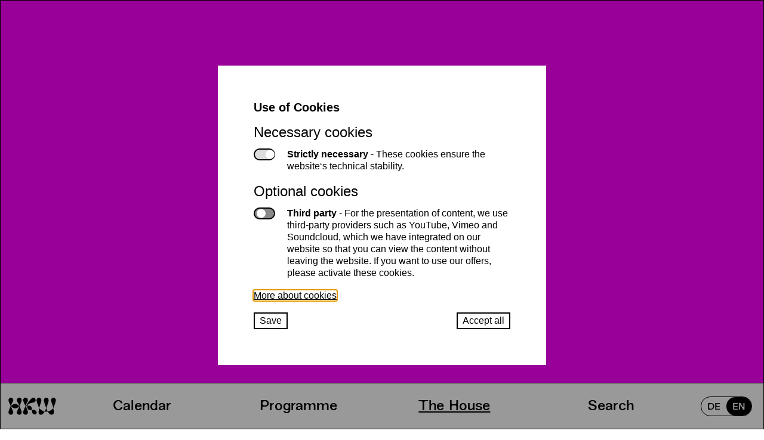

--- FILE ---
content_type: text/html;charset=utf-8
request_url: https://www.hkw.de/en/the-house/team/daniel-neugebauer
body_size: 78530
content:
<!DOCTYPE html>
<html lang="en">
<head><title>Daniel Neugebauer | HKW Haus der Kulturen der Welt</title>
<meta name="viewport" content="width=device-width, initial-scale=1">
<meta name="format-detection" content="telephone=no">
<link rel="icon" type="image/x-icon" href="/favicon.ico">
<link rel="apple-touch-icon" type="image/png" href="/webclip.png">
<style>
    /* Lora regular */
    @font-face {
      font-display: swap; /* Check https://developer.mozilla.org/en-US/docs/Web/CSS/@font-face/font-display for other options. */
      font-family: 'Lora';
      font-style: normal;
      font-weight: 400;
      src: url('https://www.hkw.de/magnoliaPublic/dam/jcr:85844530-2e35-45fc-b2d3-9a823dc5db16/lora-v32-cyrillic_cyrillic-ext_latin_latin-ext-regular.woff2') format('woff2'), /* Chrome 36+, Opera 23+, Firefox 39+ */
           url('https://www.hkw.de/magnoliaPublic/dam/jcr:e1c0ada7-9870-47f8-960a-56dae28ac969/lora-v32-cyrillic_cyrillic-ext_latin_latin-ext-regular.woff') format('woff'); /* Chrome 5+, Firefox 3.6+, IE 9+, Safari 5.1+ */
    }
    /* spectral-italic - latin */
    @font-face {
      font-display: swap; /* Check https://developer.mozilla.org/en-US/docs/Web/CSS/@font-face/font-display for other options. */
      font-family: 'Lora';
      font-style: italic;
      font-weight: 400;
      src: url('https://www.hkw.de/magnoliaPublic/dam/jcr:94cd3420-6374-47a8-b5b8-046c626e4461/lora-v32-cyrillic_cyrillic-ext_latin_latin-ext-italic.woff2') format('woff2'), /* Chrome 36+, Opera 23+, Firefox 39+ */
           url('https://www.hkw.de/magnoliaPublic/dam/jcr:0245030e-29e6-4075-8346-f8877c67dc1d/lora-v32-cyrillic_cyrillic-ext_latin_latin-ext-italic.woff') format('woff'); /* Chrome 5+, Firefox 3.6+, IE 9+, Safari 5.1+ */
    }
    /* spectral-700 - latin */
    @font-face {
      font-display: swap; /* Check https://developer.mozilla.org/en-US/docs/Web/CSS/@font-face/font-display for other options. */
      font-family: 'Lora';
      font-style: normal;
      font-weight: 700;
      src: url('https://www.hkw.de/magnoliaPublic/dam/jcr:fad8bd7e-3799-4913-883b-8ad1c5c90c63/lora-v32-cyrillic_cyrillic-ext_latin_latin-ext-700.woff2') format('woff2'), /* Chrome 36+, Opera 23+, Firefox 39+ */
           url('https://www.hkw.de/magnoliaPublic/dam/jcr:b36600ea-7c63-4313-b13f-f546d898848e/lora-v32-cyrillic_cyrillic-ext_latin_latin-ext-700.woff') format('woff'); /* Chrome 5+, Firefox 3.6+, IE 9+, Safari 5.1+ */
    }
    /* spectral-700italic - latin */
    @font-face {
      font-display: swap; /* Check https://developer.mozilla.org/en-US/docs/Web/CSS/@font-face/font-display for other options. */
      font-family: 'Lora';
      font-style: italic;
      font-weight: 700;
      src: url('https://www.hkw.de/magnoliaPublic/dam/jcr:aee00b21-9e9a-491a-8886-2002915e3805/lora-v32-cyrillic_cyrillic-ext_latin_latin-ext-700italic.woff2') format('woff2'), /* Chrome 36+, Opera 23+, Firefox 39+ */
           url('https://www.hkw.de/magnoliaPublic/dam/jcr:7654043d-8f81-43f6-81e6-3c74cb79bd8b/lora-v32-cyrillic_cyrillic-ext_latin_latin-ext-700italic.woff') format('woff'); /* Chrome 5+, Firefox 3.6+, IE 9+, Safari 5.1+ */
    }

    :root {
      --font-family-header: 'Lora', sans-serif;
      --font-family-header-bold: 700;
      --font-family-header-regular: 400;
      --font-family-text: 'Lora', sans-serif;
      --font-family-text-bold: 700;
      --font-family-text-regular: 400;
      --line-height-heading-large: 1;
      --line-height-heading-medium: 1.125;
      --line-height-heading-small: 1.125;
      --line-height-text-small: 1.325;
      --line-height-text-medium: 1.25;
      --line-height-text-large: 1.125;
    }
  
    :root {
      --color-background: #FF00FF;
      --color-on-background: #000000;
      --color-surface: #556B2F;
      --color-on-surface: #E0FFFF;
      --color-surface-secondary: #B8860B;
      --color-on-surface-secondary: #000000;
      --color-highlight: #0000CD;
    }
  
    :root {
      --newsletter-gradient-start: #7DF9FF;
      --newsletter-gradient-end: #ADFF2F;
      --newsletter-text-color: #8B00FF;
      --newsletter-border-color: #8B00FF;
    }
  
    :root {
      --font-size-heading-large-mobile: 2.5rem;
      --font-size-heading-large-tablet: 6rem;
      --font-size-heading-large-desktop: 9rem;

      --font-size-heading-medium-mobile: 2rem;
      --font-size-heading-medium-tablet: 3rem;
      --font-size-heading-medium-desktop: 4rem;

      --font-size-heading-small-mobile: 1.5rem;
      --font-size-heading-small-tablet: 2.5rem;
      --font-size-heading-small-desktop: 3.5rem;

      --font-size-text-small-mobile: 1.5rem;
      --font-size-text-small-tablet: 1.5rem;
      --font-size-text-small-desktop: 2rem;

      --font-size-text-medium-mobile: 1.5rem;
      --font-size-text-medium-tablet: 1.5rem;
      --font-size-text-medium-desktop: 2rem;

      --font-size-text-large-mobile: 1.5rem;
      --font-size-text-large-tablet: 3rem;
      --font-size-text-large-desktop: 3.5rem;
    }
  
    :root {
      --spacing-base: 8px;

      --content-padding-mobile: 0px;
      --content-padding-tablet: 0px;
      --content-padding-desktop: 0px;

      --surface-padding-mobile: 0px;
      --surface-padding-tablet: 0px;
      --surface-padding-desktop: 0px;

      --content-spacing-mobile: 0px;
      --content-spacing-tablet: 0px;
      --content-spacing-desktop: 0px;

      --block-spacing-mobile: 8px;
      --block-spacing-tablet: 8px;
      --block-spacing-desktop: 32px;

      --text-padding-mobile: 8px;
      --text-padding-tablet: 8px;
      --text-padding-desktop: 8px;
    }
  
    :root {
      --text-alignment-global: left;
      --flex-alignment-global: start;
      --text-block-margin-left: 0;
      --text-block-margin-right: 0;
    }
  
    :root {
      --image-border-top-right-radius: 0vw;
      --image-border-bottom-right-radius: 0vw;
      --image-border-bottom-left-radius: 0vw;
      --image-border-top-left-radius: 0vw;
    }
  
    :root {
      --ui-border-top-right-radius: 0vw;
      --ui-border-bottom-right-radius: 28vw;
      --ui-border-bottom-left-radius: 0vw;
      --ui-border-top-left-radius: 0vw;
    }
  
    :root {
      --project-teaser-width-tablet: 0.75;
      --project-teaser-width-desktop: 0.75;
    }
  </style>
<meta name="theme" content="">
<meta id="description" name="description" content="Curator (Cultural Education & Strategic Partnerships)">
<meta id="og:site_name" property="og:site_name" content="HKW">
<meta id="og:title" property="og:title" content="Daniel Neugebauer | HKW Haus der Kulturen der Welt">
<meta id="og:description" property="og:description" content="Curator (Cultural Education & Strategic Partnerships)">
<script id="et_script" type="text/javascript">
  var et_pagename = "Daniel%20Neugebauer%20%2F%20EN";
  var et_areas = "house%3Ateam";
</script>
<script id="_etLoader" type="text/javascript" charset="UTF-8" data-block-cookies="true" data-respect-dnt="true" data-secure-code="zdEgEg" src="//code.etracker.com/code/e.js" async=""></script><link rel="modulepreload" as="script" crossorigin href="/_nuxt/entry.64ca0269.js"><link rel="preload" as="style" href="/_nuxt/entry.b03b7fed.css"><link rel="modulepreload" as="script" crossorigin href="/_nuxt/_...slug_.71e90477.js"><link rel="modulepreload" as="script" crossorigin href="/_nuxt/_...slug_.vue.56d4b4c8.js"><link rel="preload" as="style" href="/_nuxt/_...slug_.8aa19186.css"><link rel="prefetch" as="script" crossorigin href="/_nuxt/EditorHintDisplay.e49373f4.js"><link rel="prefetch" as="style" href="/_nuxt/EditorHintDisplay.e1d4f746.css"><link rel="prefetch" as="script" crossorigin href="/_nuxt/CalendarFilterContainer.c1a13f42.js"><link rel="prefetch" as="script" crossorigin href="/_nuxt/SearchContainer.22b3abbe.js"><link rel="prefetch" as="script" crossorigin href="/_nuxt/error-component.c38f9510.js"><link rel="prefetch" as="style" href="/_nuxt/error-component.527f427f.css"><link rel="stylesheet" href="/_nuxt/entry.b03b7fed.css"><link rel="stylesheet" href="/_nuxt/_...slug_.8aa19186.css"><style>@media print{body *{background-color:#fff!important;color:#000!important;font-family:sans-serif!important}h1{font-size:3rem!important;line-height:175%}h2{font-size:1.5rem!important;line-height:150%}p{font-size:20px!important;line-height:130%}img{max-height:50vh!important}.partner-block,.publication-block{-moz-column-break-inside:avoid!important;break-inside:avoid!important}.collaborators-wrapper{margin-top:100px}@page{margin:0;padding:30px}@page :blank{display:none}#menu,.project-events-button{display:none}.page-content .main-content .image-video-slider .swiper-content .image-wrapper img{max-height:50vh!important;-o-object-position:left;object-position:left;position:relative}.page-content{-moz-column-break-inside:avoid;break-inside:avoid}header{min-height:unset!important}header .crop-disabled img,header .header-image-crop-disabled img{width:-moz-max-content!important;width:max-content!important}header .image-wrapper{padding-left:23px}.header-event-image,.header-event-image .custom-image{height:-moz-max-content!important;height:max-content!important}.header-event-image .custom-image{width:-moz-max-content!important;width:max-content!important}.header-event-image .custom-image .image-wrapper{justify-content:left!important}.header-event-image .custom-image .image-wrapper img{max-height:50vh!important;position:relative!important;width:-moz-max-content;width:max-content}.image-video-slider .swiper{display:block}.image-video-slider .swiper .swiper-button-next,.image-video-slider .swiper .swiper-button-prev,.image-video-slider .swiper .swiper-notification,.image-video-slider .swiper .swiper-pagination{display:none}.image-video-slider .swiper:before{padding-bottom:0}.image-video-slider .gallery-wrapper{max-height:75vh}.image-video-slider .gallery-wrapper .swiper-wrapper{width:-moz-max-content!important;width:max-content!important}.image-video-slider .gallery-wrapper .swiper-wrapper .swiper-slide-active{justify-content:left;width:-moz-max-content!important;width:max-content!important}.image-video-slider .gallery-wrapper .swiper-wrapper .swiper-slide-active .custom-image{align-items:start;max-height:-moz-max-content!important;max-height:max-content!important}.image-video-slider .gallery-wrapper .swiper-wrapper .swiper-slide-active .custom-image .image-wrapper{max-height:-moz-max-content;max-height:max-content;padding-left:15px!important;width:-moz-max-content;width:max-content}.image-video-slider .gallery-wrapper .swiper-wrapper .swiper-slide-active .custom-image .image-wrapper .caption{width:50%!important}.image-video-slider .gallery-wrapper .swiper-wrapper .swiper-slide-active .custom-image .image-wrapper .caption p{max-width:100%}.image-video-slider .gallery-wrapper .swiper-wrapper .swiper-slide-active .custom-image .image-wrapper img{position:relative!important}.header-event .event-serie-wrapper .button-left,.header-event .event-serie-wrapper .button-right,.header-event .event-serie-wrapper .event-block-ticket .ticket-link{display:none!important}.header-event .event-serie-wrapper .event-serie{flex-direction:column!important;gap:0!important;height:-moz-max-content!important;height:max-content!important}.header-event .event-serie-wrapper .event-serie .event-block{-moz-column-break-inside:avoid;border-top:2px solid #000;break-inside:avoid;padding:15px 0}.header-event .event-serie-wrapper .event-serie .event-block:last-of-type{border-bottom:2px solid #000}.header-event .event-serie-wrapper .event-serie .event-block .event-data{margin:0}.header-event .event-serie-wrapper .event-serie .event-block .event-data .event-time{min-height:unset}.header-event .event-serie-wrapper .event-serie .event-block .event-block-ticket{margin:0}.header-event .event-serie-wrapper .event-serie .event-block .event-block-ticket :has(div:empty){display:none}.header-event .event-serie-wrapper .event-serie .event-block .event-block-ticket .ticket-link{display:none}.header-event-image:has(.default-image),.header-event-image:has(.video-embed),.header-publication-image:has(.default-image){display:none!important}.image-video-slider:has(.consent-inline),.image-video-slider:has(.video-wrapper){display:none}}.page-loading-placeholder{display:block;height:100vh;position:relative;width:100%}main+.page-loading-placeholder{display:none}#__nuxt{background-color:var(--color-background,#fff)}#__nuxt.online-magazin-bg{background-color:#000}</style><style>@media print{body *{background-color:#fff!important;color:#000!important;font-family:sans-serif!important}h1{font-size:3rem!important;line-height:175%}h2{font-size:1.5rem!important;line-height:150%}p{font-size:20px!important;line-height:130%}img{max-height:50vh!important}.partner-block,.publication-block{-moz-column-break-inside:avoid!important;break-inside:avoid!important}.collaborators-wrapper{margin-top:100px}@page{margin:0;padding:30px}@page :blank{display:none}#menu,.project-events-button{display:none}.page-content .main-content .image-video-slider .swiper-content .image-wrapper img{max-height:50vh!important;-o-object-position:left;object-position:left;position:relative}.page-content{-moz-column-break-inside:avoid;break-inside:avoid}header{min-height:unset!important}header .crop-disabled img,header .header-image-crop-disabled img{width:-moz-max-content!important;width:max-content!important}header .image-wrapper{padding-left:23px}.header-event-image,.header-event-image .custom-image{height:-moz-max-content!important;height:max-content!important}.header-event-image .custom-image{width:-moz-max-content!important;width:max-content!important}.header-event-image .custom-image .image-wrapper{justify-content:left!important}.header-event-image .custom-image .image-wrapper img{max-height:50vh!important;position:relative!important;width:-moz-max-content;width:max-content}.image-video-slider .swiper{display:block}.image-video-slider .swiper .swiper-button-next,.image-video-slider .swiper .swiper-button-prev,.image-video-slider .swiper .swiper-notification,.image-video-slider .swiper .swiper-pagination{display:none}.image-video-slider .swiper:before{padding-bottom:0}.image-video-slider .gallery-wrapper{max-height:75vh}.image-video-slider .gallery-wrapper .swiper-wrapper{width:-moz-max-content!important;width:max-content!important}.image-video-slider .gallery-wrapper .swiper-wrapper .swiper-slide-active{justify-content:left;width:-moz-max-content!important;width:max-content!important}.image-video-slider .gallery-wrapper .swiper-wrapper .swiper-slide-active .custom-image{align-items:start;max-height:-moz-max-content!important;max-height:max-content!important}.image-video-slider .gallery-wrapper .swiper-wrapper .swiper-slide-active .custom-image .image-wrapper{max-height:-moz-max-content;max-height:max-content;padding-left:15px!important;width:-moz-max-content;width:max-content}.image-video-slider .gallery-wrapper .swiper-wrapper .swiper-slide-active .custom-image .image-wrapper .caption{width:50%!important}.image-video-slider .gallery-wrapper .swiper-wrapper .swiper-slide-active .custom-image .image-wrapper .caption p{max-width:100%}.image-video-slider .gallery-wrapper .swiper-wrapper .swiper-slide-active .custom-image .image-wrapper img{position:relative!important}.header-event .event-serie-wrapper .button-left,.header-event .event-serie-wrapper .button-right,.header-event .event-serie-wrapper .event-block-ticket .ticket-link{display:none!important}.header-event .event-serie-wrapper .event-serie{flex-direction:column!important;gap:0!important;height:-moz-max-content!important;height:max-content!important}.header-event .event-serie-wrapper .event-serie .event-block{-moz-column-break-inside:avoid;border-top:2px solid #000;break-inside:avoid;padding:15px 0}.header-event .event-serie-wrapper .event-serie .event-block:last-of-type{border-bottom:2px solid #000}.header-event .event-serie-wrapper .event-serie .event-block .event-data{margin:0}.header-event .event-serie-wrapper .event-serie .event-block .event-data .event-time{min-height:unset}.header-event .event-serie-wrapper .event-serie .event-block .event-block-ticket{margin:0}.header-event .event-serie-wrapper .event-serie .event-block .event-block-ticket :has(div:empty){display:none}.header-event .event-serie-wrapper .event-serie .event-block .event-block-ticket .ticket-link{display:none}.header-event-image:has(.default-image),.header-event-image:has(.video-embed),.header-publication-image:has(.default-image){display:none!important}.image-video-slider:has(.consent-inline),.image-video-slider:has(.video-wrapper){display:none}}.default-layout{font-family:var(--font-family-text,sans-serif);font-weight:var(--font-family-text-regular,400)}.default-layout .skip-to-menu{clip:rect(0 0 0 0);clip:rect(0,0,0,0);height:1px;margin:-1px;overflow:hidden;padding:0;position:absolute;width:1px}.default-layout .skip-to-menu:active,.default-layout .skip-to-menu:focus{clip:auto;height:auto;overflow:visible;position:static}.default-layout:after{clear:both;content:"";display:table}</style><style>@media print{body *{background-color:#fff!important;color:#000!important;font-family:sans-serif!important}h1{font-size:3rem!important;line-height:175%}h2{font-size:1.5rem!important;line-height:150%}p{font-size:20px!important;line-height:130%}img{max-height:50vh!important}.partner-block,.publication-block{-moz-column-break-inside:avoid!important;break-inside:avoid!important}.collaborators-wrapper{margin-top:100px}@page{margin:0;padding:30px}@page :blank{display:none}#menu,.project-events-button{display:none}.page-content .main-content .image-video-slider .swiper-content .image-wrapper img{max-height:50vh!important;-o-object-position:left;object-position:left;position:relative}.page-content{-moz-column-break-inside:avoid;break-inside:avoid}header{min-height:unset!important}header .crop-disabled img,header .header-image-crop-disabled img{width:-moz-max-content!important;width:max-content!important}header .image-wrapper{padding-left:23px}.header-event-image,.header-event-image .custom-image{height:-moz-max-content!important;height:max-content!important}.header-event-image .custom-image{width:-moz-max-content!important;width:max-content!important}.header-event-image .custom-image .image-wrapper{justify-content:left!important}.header-event-image .custom-image .image-wrapper img{max-height:50vh!important;position:relative!important;width:-moz-max-content;width:max-content}.image-video-slider .swiper{display:block}.image-video-slider .swiper .swiper-button-next,.image-video-slider .swiper .swiper-button-prev,.image-video-slider .swiper .swiper-notification,.image-video-slider .swiper .swiper-pagination{display:none}.image-video-slider .swiper:before{padding-bottom:0}.image-video-slider .gallery-wrapper{max-height:75vh}.image-video-slider .gallery-wrapper .swiper-wrapper{width:-moz-max-content!important;width:max-content!important}.image-video-slider .gallery-wrapper .swiper-wrapper .swiper-slide-active{justify-content:left;width:-moz-max-content!important;width:max-content!important}.image-video-slider .gallery-wrapper .swiper-wrapper .swiper-slide-active .custom-image{align-items:start;max-height:-moz-max-content!important;max-height:max-content!important}.image-video-slider .gallery-wrapper .swiper-wrapper .swiper-slide-active .custom-image .image-wrapper{max-height:-moz-max-content;max-height:max-content;padding-left:15px!important;width:-moz-max-content;width:max-content}.image-video-slider .gallery-wrapper .swiper-wrapper .swiper-slide-active .custom-image .image-wrapper .caption{width:50%!important}.image-video-slider .gallery-wrapper .swiper-wrapper .swiper-slide-active .custom-image .image-wrapper .caption p{max-width:100%}.image-video-slider .gallery-wrapper .swiper-wrapper .swiper-slide-active .custom-image .image-wrapper img{position:relative!important}.header-event .event-serie-wrapper .button-left,.header-event .event-serie-wrapper .button-right,.header-event .event-serie-wrapper .event-block-ticket .ticket-link{display:none!important}.header-event .event-serie-wrapper .event-serie{flex-direction:column!important;gap:0!important;height:-moz-max-content!important;height:max-content!important}.header-event .event-serie-wrapper .event-serie .event-block{-moz-column-break-inside:avoid;border-top:2px solid #000;break-inside:avoid;padding:15px 0}.header-event .event-serie-wrapper .event-serie .event-block:last-of-type{border-bottom:2px solid #000}.header-event .event-serie-wrapper .event-serie .event-block .event-data{margin:0}.header-event .event-serie-wrapper .event-serie .event-block .event-data .event-time{min-height:unset}.header-event .event-serie-wrapper .event-serie .event-block .event-block-ticket{margin:0}.header-event .event-serie-wrapper .event-serie .event-block .event-block-ticket :has(div:empty){display:none}.header-event .event-serie-wrapper .event-serie .event-block .event-block-ticket .ticket-link{display:none}.header-event-image:has(.default-image),.header-event-image:has(.video-embed),.header-publication-image:has(.default-image){display:none!important}.image-video-slider:has(.consent-inline),.image-video-slider:has(.video-wrapper){display:none}}.super-footer{background-color:#fff;border-top:1px solid #000;bottom:calc(54px - var(--super-footer-height, 100vh)*1px);display:flex;flex-direction:column;height:var(--super-footer-height,100vh);min-height:100vh;position:sticky;z-index:1000}@media screen and (min-width:640px){.super-footer{bottom:calc(78px - var(--super-footer-height, 100vh)*1px)}}@media screen and (min-width:1280px){.super-footer{bottom:calc(78px - 100vh);height:100vh;scroll-margin-top:-9999px}}.super-footer .super-footer-info-teaser{display:none}.super-footer .super-footer-second-nav{background-color:#fff}@media screen and (min-width:1280px){.super-footer .super-footer-second-nav{scroll-margin-top:-9999px}}.super-footer .sticky-group{background-color:#fff}.super-footer .sticky-nav{background-color:#fff;border-bottom:1px solid #000;display:flex;flex-shrink:0;font-family:NewEdgeHkw,sans-serif;font-size:1.2rem;height:54px;justify-content:space-between}@media screen and (min-width:640px){.super-footer .sticky-nav{height:78px}}.super-footer .sticky-nav .filter-link,.super-footer .sticky-nav .internal-link{color:#000}.super-footer .sticky-nav .filter-link:first-child,.super-footer .sticky-nav .internal-link:first-child{width:-moz-max-content;width:max-content}.super-footer .sticky-nav .filter-link,.super-footer .sticky-nav .internal-link{align-items:center;display:flex;font-size:inherit;justify-content:center;padding:0 12px;text-decoration:none;transition:all .2s ease;width:100%}.super-footer .sticky-nav .filter-link.menu-open-icon,.super-footer .sticky-nav .internal-link.menu-open-icon{margin-left:40px;padding:5px 12px;width:auto}@media screen and (min-width:640px){.super-footer .sticky-nav .filter-link:not(:has(.logo)),.super-footer .sticky-nav .internal-link:not(:has(.logo)){padding:4px 10px 0}.super-footer .sticky-nav .filter-link.router-link-active,.super-footer .sticky-nav .internal-link.router-link-active{text-decoration:underline}}@media screen and (min-width:1280px){.super-footer .sticky-nav .filter-link:not(:has(.logo)),.super-footer .sticky-nav .internal-link:not(:has(.logo)){padding-top:5px}.super-footer .sticky-nav .filter-link:focus-visible,.super-footer .sticky-nav .filter-link:hover,.super-footer .sticky-nav .internal-link:focus-visible,.super-footer .sticky-nav .internal-link:hover{background-color:#000;color:#fff}.super-footer .sticky-nav .filter-link:focus-visible .logo,.super-footer .sticky-nav .filter-link:hover .logo,.super-footer .sticky-nav .internal-link:focus-visible .logo,.super-footer .sticky-nav .internal-link:hover .logo{background-color:unset;filter:invert(1)}}.super-footer .menu-mobile-background{background-color:#fff;height:100vh;left:0;position:fixed;top:0;width:100vw;z-index:9998}.super-footer .menu-mobile-background,.super-footer .menu-mobile-background>*{transform-style:preserve-3d;-webkit-transform-style:preserve-3d}.super-footer .menu-mobile{background-color:#fff;display:flex;flex-direction:column;gap:16px;height:100vh;height:100dvh;left:0;overflow-x:initial;overflow-y:scroll;position:relative;top:0;width:100vw;z-index:9999}.super-footer .menu-mobile .menu-mobile-header{background-color:#fff;display:flex;flex-direction:row;height:54px;justify-content:space-between;position:sticky;top:0}.super-footer .menu-mobile .menu-mobile-header a{padding:12px}.super-footer .menu-mobile .menu-close-icon{height:49px;padding:12px}.super-footer .menu-mobile .menu-close-icon[data-initial-focus]:focus{box-shadow:0;outline:unset;outline-offset:0}.super-footer .menu-mobile .menu-mobile-content{display:flex;flex-direction:column;margin-bottom:22px;width:100%}.super-footer .menu-mobile .menu-mobile-filter-wrapper{display:flex;flex-direction:column;font-family:NewEdgeHkw,sans-serif;font-size:1.2rem}.super-footer .menu-mobile .menu-mobile-filter-wrapper .filter-link{align-items:center;color:#000;display:flex;font-size:inherit;font-size:2rem;font-weight:400;height:54px;padding:6px 12px;text-align:left;text-decoration:none;transition:all .2s ease;width:100%}.super-footer .menu-mobile .menu-mobile-filter-wrapper .filter-link.router-link-active{text-decoration:underline}.super-footer .menu-mobile .footer-footer .footer-link-list{grid-template-columns:50% 50%;padding:0}.super-footer .menu-mobile .footer-footer .footer-link-list .footer-link a{white-space:unset}.super-footer .menu-mobile .footer-footer .footer-link-list,.super-footer .menu-mobile .menu-mobile-icon-group{background-color:#fff;color:#000}.super-footer .menu-mobile .footer-footer .footer-link-list .cmo-footer .custom-button,.super-footer .menu-mobile .footer-footer .footer-link-list a,.super-footer .menu-mobile .menu-mobile-icon-group .cmo-footer .custom-button,.super-footer .menu-mobile .menu-mobile-icon-group a{font-size:1rem}.super-footer .menu-mobile .footer-footer .footer-link-list .custom-button,.super-footer .menu-mobile .footer-footer .footer-link-list .footer-link a,.super-footer .menu-mobile .menu-mobile-icon-group .custom-button,.super-footer .menu-mobile .menu-mobile-icon-group .footer-link a{padding:8px 12px}.super-footer .menu-mobile .footer-footer .footer-link-list .social-media-block,.super-footer .menu-mobile .menu-mobile-icon-group .social-media-block{justify-content:space-between}.super-footer .menu-mobile .footer-footer .footer-link-list .footer-link-icon,.super-footer .menu-mobile .menu-mobile-icon-group .footer-link-icon{align-items:center;display:flex;justify-content:center;padding:8px 12px}.super-footer .menu-mobile .footer-footer .footer-link-list .social-media-link,.super-footer .menu-mobile .menu-mobile-icon-group .social-media-link{filter:none}.super-footer .menu-mobile .footer-footer .footer-link-list .cmo-footer,.super-footer .menu-mobile .menu-mobile-icon-group .cmo-footer{max-width:100%}.super-footer .menu-mobile .footer-footer .footer-link-list .cmo-footer .custom-button,.super-footer .menu-mobile .menu-mobile-icon-group .cmo-footer .custom-button{text-wrap:wrap;font-family:unset;line-height:unset;max-width:100%;text-align:left}.super-footer .menu-mobile .menu-mobile-icon-group{align-items:center;display:flex;justify-content:space-between;margin-top:10px;overflow:hidden;width:100%}.super-footer .menu-mobile .menu-mobile-icon-group .language-switch{order:1}.super-footer .menu-mobile .menu-mobile-icon-group .social-media-block{display:flex;flex-direction:row;order:2;padding:0}@media screen and (min-width:1280px){.super-footer .super-footer-filter-list{scroll-margin-top:-9999px}}.super-footer .super-footer-filter-list .filter-link,.super-footer .super-footer-filter-list .internal-link{border:2px solid #000;display:inline-block;line-height:20px;padding:3px 8px;text-decoration:none}.super-footer .super-footer-filter-list .filter-link.router-link-active,.super-footer .super-footer-filter-list .internal-link.router-link-active{background-color:#000;color:#fff}.super-footer .filter-nav{height:calc(100vh - 106px);position:relative}@media screen and (min-width:640px){.super-footer .filter-nav{height:calc(100vh - 130px)}}.super-footer .super-footer-second-nav a,.super-footer .super-footer-second-nav button{color:#000;display:block;font-family:NewEdgeHkw,sans-serif;font-size:1.1rem;line-height:1;padding:17px 20px 13px;text-align:center;text-decoration:none;transition:all .2s ease}.super-footer .super-footer-second-nav a:focus-visible,.super-footer .super-footer-second-nav button:focus-visible{background-color:#000;color:#fff}.super-footer .super-footer-second-nav a.router-link-active,.super-footer .super-footer-second-nav button.router-link-active{background-color:#000;color:#fff}@media screen and (min-width:640px){.super-footer .super-footer-second-nav a:hover,.super-footer .super-footer-second-nav button:hover{background-color:#000;color:#fff}}.super-footer .super-footer-facets-list{background-color:#fff;font-family:IBMPlexSans,sans-serif;height:auto;width:100%}.super-footer .super-footer-facets-list .filter-links-wrapper{align-items:center;flex-wrap:wrap;gap:1em;padding:.8rem 0 .8rem 1rem}@media screen and (min-width:640px){.super-footer .super-footer-facets-list .filter-links-wrapper{align-items:center;flex-wrap:nowrap;gap:0}}.super-footer .super-footer-facets-list button{text-decoration:unset}.super-footer .super-footer-facets-list .result-count{margin-right:1em}@media screen and (min-width:640px){.super-footer .super-footer-facets-list{align-items:center;flex-direction:row;gap:0}}.super-footer>.content{display:grid;flex-grow:1}.super-footer>.content .overview-teaser-list{max-width:100%;overflow-wrap:anywhere;scrollbar-color:#000 #fff;scrollbar-width:thin;width:100%}.super-footer>.content .overview-teaser-list::-webkit-scrollbar-track{background-color:transparent}.super-footer>.content .overview-teaser-list::-webkit-scrollbar{background-color:transparent;border-left:1px solid #000;width:8px}.super-footer>.content .overview-teaser-list::-webkit-scrollbar-thumb{background-color:#000;border:0 transparent}.super-footer>.content .overview-teaser-list a{text-decoration:none}.super-footer>.content .overview-teaser-list>li{position:relative}.super-footer>.content .general-info-teaser{border:1px solid green}.super-footer .logo{height:auto;width:70px}.super-footer #superfooterPortal{display:none}@media screen and (max-width:639px){.super-footer .sticky-nav{overflow-x:auto}.super-footer .sticky-nav .filter-link{white-space:nowrap}.super-footer .sticky-nav .filter-link.router-link-active{padding-top:5px}}@media screen and (min-width:640px){.super-footer .logo{width:70px}.super-footer .sticky-nav{font-size:1.2rem}}@media screen and (min-width:1040px){.super-footer .logo{width:83px}.super-footer .sticky-nav{font-size:1.5rem}.super-footer .super-footer-info-teaser{display:flex}.super-footer>.content{grid-template-columns:2fr 1fr;min-height:0}.super-footer>.content .overview-teaser-list{border-right:1px solid #000;height:auto}.super-footer .overview-teaser-list{overflow-y:auto}.super-footer #superfooterPortal{display:block}.super-footer #superfooterPortal>:nth-child(2){display:none}.super-footer #superfooterPortal{overflow-x:hidden}}.super-footer .close-icon-wrapper,.super-footer .open-icon-wrapper{height:24.8px;margin-left:auto;position:relative;width:30px}.super-footer .close-icon span,.super-footer .open-icon span{background:#000;border-radius:3px;display:block;height:3px;position:relative;width:100%}.super-footer .close-icon span+span,.super-footer .open-icon span+span{margin-top:.4rem}.super-footer .open-icon{position:relative;top:50%;transform:translateY(-50%)}.super-footer .close-icon{position:relative;transform:translateY(calc(50% + 5px))}.super-footer .close-icon span:first-child{animation-delay:.54s;animation-duration:.54s;animation-fill-mode:forwards;animation-name:toCloseButtonSpan1}.super-footer .close-icon span:nth-child(2){animation-delay:.54s;animation-duration:.54s;animation-fill-mode:forwards;animation-name:toCloseButtonSpan2}@keyframes toCloseButtonSpan1{0%{transform:rotate(0)}to{transform:rotate(45deg)}}@keyframes toCloseButtonSpan2{0%{transform:rotate(0) translateX(0) translateY(0)}to{transform:rotate(-45deg) translateX(.4rem) translateY(-.4rem)}}@keyframes toOpenButtonSpan1{0%{transform:rotate(45deg)}to{transform:rotate(0)}}@keyframes toOpenButtonSpan2{0%{transform:rotate(-45deg) translateX(.4rem) translateY(-.4rem)}to{transform:rotate(0) translateX(0) translateY(0)}}.super-footer .slideInOutRight-leave-active .close-icon span:first-child{animation-delay:0s;animation-duration:.27s;animation-fill-mode:forwards;animation-name:toOpenButtonSpan1}.super-footer .slideInOutRight-leave-active .close-icon span:nth-child(2){animation-delay:0s;animation-duration:.27s;animation-fill-mode:forwards;animation-name:toOpenButtonSpan2}.stick-to-top{position:sticky;top:0;z-index:1}</style><style>@media print{body *{background-color:#fff!important;color:#000!important;font-family:sans-serif!important}h1{font-size:3rem!important;line-height:175%}h2{font-size:1.5rem!important;line-height:150%}p{font-size:20px!important;line-height:130%}img{max-height:50vh!important}.partner-block,.publication-block{-moz-column-break-inside:avoid!important;break-inside:avoid!important}.collaborators-wrapper{margin-top:100px}@page{margin:0;padding:30px}@page :blank{display:none}#menu,.project-events-button{display:none}.page-content .main-content .image-video-slider .swiper-content .image-wrapper img{max-height:50vh!important;-o-object-position:left;object-position:left;position:relative}.page-content{-moz-column-break-inside:avoid;break-inside:avoid}header{min-height:unset!important}header .crop-disabled img,header .header-image-crop-disabled img{width:-moz-max-content!important;width:max-content!important}header .image-wrapper{padding-left:23px}.header-event-image,.header-event-image .custom-image{height:-moz-max-content!important;height:max-content!important}.header-event-image .custom-image{width:-moz-max-content!important;width:max-content!important}.header-event-image .custom-image .image-wrapper{justify-content:left!important}.header-event-image .custom-image .image-wrapper img{max-height:50vh!important;position:relative!important;width:-moz-max-content;width:max-content}.image-video-slider .swiper{display:block}.image-video-slider .swiper .swiper-button-next,.image-video-slider .swiper .swiper-button-prev,.image-video-slider .swiper .swiper-notification,.image-video-slider .swiper .swiper-pagination{display:none}.image-video-slider .swiper:before{padding-bottom:0}.image-video-slider .gallery-wrapper{max-height:75vh}.image-video-slider .gallery-wrapper .swiper-wrapper{width:-moz-max-content!important;width:max-content!important}.image-video-slider .gallery-wrapper .swiper-wrapper .swiper-slide-active{justify-content:left;width:-moz-max-content!important;width:max-content!important}.image-video-slider .gallery-wrapper .swiper-wrapper .swiper-slide-active .custom-image{align-items:start;max-height:-moz-max-content!important;max-height:max-content!important}.image-video-slider .gallery-wrapper .swiper-wrapper .swiper-slide-active .custom-image .image-wrapper{max-height:-moz-max-content;max-height:max-content;padding-left:15px!important;width:-moz-max-content;width:max-content}.image-video-slider .gallery-wrapper .swiper-wrapper .swiper-slide-active .custom-image .image-wrapper .caption{width:50%!important}.image-video-slider .gallery-wrapper .swiper-wrapper .swiper-slide-active .custom-image .image-wrapper .caption p{max-width:100%}.image-video-slider .gallery-wrapper .swiper-wrapper .swiper-slide-active .custom-image .image-wrapper img{position:relative!important}.header-event .event-serie-wrapper .button-left,.header-event .event-serie-wrapper .button-right,.header-event .event-serie-wrapper .event-block-ticket .ticket-link{display:none!important}.header-event .event-serie-wrapper .event-serie{flex-direction:column!important;gap:0!important;height:-moz-max-content!important;height:max-content!important}.header-event .event-serie-wrapper .event-serie .event-block{-moz-column-break-inside:avoid;border-top:2px solid #000;break-inside:avoid;padding:15px 0}.header-event .event-serie-wrapper .event-serie .event-block:last-of-type{border-bottom:2px solid #000}.header-event .event-serie-wrapper .event-serie .event-block .event-data{margin:0}.header-event .event-serie-wrapper .event-serie .event-block .event-data .event-time{min-height:unset}.header-event .event-serie-wrapper .event-serie .event-block .event-block-ticket{margin:0}.header-event .event-serie-wrapper .event-serie .event-block .event-block-ticket :has(div:empty){display:none}.header-event .event-serie-wrapper .event-serie .event-block .event-block-ticket .ticket-link{display:none}.header-event-image:has(.default-image),.header-event-image:has(.video-embed),.header-publication-image:has(.default-image){display:none!important}.image-video-slider:has(.consent-inline),.image-video-slider:has(.video-wrapper){display:none}}.internal-link.disabled{pointer-events:none}</style><style>@media print{body *{background-color:#fff!important;color:#000!important;font-family:sans-serif!important}h1{font-size:3rem!important;line-height:175%}h2{font-size:1.5rem!important;line-height:150%}p{font-size:20px!important;line-height:130%}img{max-height:50vh!important}.partner-block,.publication-block{-moz-column-break-inside:avoid!important;break-inside:avoid!important}.collaborators-wrapper{margin-top:100px}@page{margin:0;padding:30px}@page :blank{display:none}#menu,.project-events-button{display:none}.page-content .main-content .image-video-slider .swiper-content .image-wrapper img{max-height:50vh!important;-o-object-position:left;object-position:left;position:relative}.page-content{-moz-column-break-inside:avoid;break-inside:avoid}header{min-height:unset!important}header .crop-disabled img,header .header-image-crop-disabled img{width:-moz-max-content!important;width:max-content!important}header .image-wrapper{padding-left:23px}.header-event-image,.header-event-image .custom-image{height:-moz-max-content!important;height:max-content!important}.header-event-image .custom-image{width:-moz-max-content!important;width:max-content!important}.header-event-image .custom-image .image-wrapper{justify-content:left!important}.header-event-image .custom-image .image-wrapper img{max-height:50vh!important;position:relative!important;width:-moz-max-content;width:max-content}.image-video-slider .swiper{display:block}.image-video-slider .swiper .swiper-button-next,.image-video-slider .swiper .swiper-button-prev,.image-video-slider .swiper .swiper-notification,.image-video-slider .swiper .swiper-pagination{display:none}.image-video-slider .swiper:before{padding-bottom:0}.image-video-slider .gallery-wrapper{max-height:75vh}.image-video-slider .gallery-wrapper .swiper-wrapper{width:-moz-max-content!important;width:max-content!important}.image-video-slider .gallery-wrapper .swiper-wrapper .swiper-slide-active{justify-content:left;width:-moz-max-content!important;width:max-content!important}.image-video-slider .gallery-wrapper .swiper-wrapper .swiper-slide-active .custom-image{align-items:start;max-height:-moz-max-content!important;max-height:max-content!important}.image-video-slider .gallery-wrapper .swiper-wrapper .swiper-slide-active .custom-image .image-wrapper{max-height:-moz-max-content;max-height:max-content;padding-left:15px!important;width:-moz-max-content;width:max-content}.image-video-slider .gallery-wrapper .swiper-wrapper .swiper-slide-active .custom-image .image-wrapper .caption{width:50%!important}.image-video-slider .gallery-wrapper .swiper-wrapper .swiper-slide-active .custom-image .image-wrapper .caption p{max-width:100%}.image-video-slider .gallery-wrapper .swiper-wrapper .swiper-slide-active .custom-image .image-wrapper img{position:relative!important}.header-event .event-serie-wrapper .button-left,.header-event .event-serie-wrapper .button-right,.header-event .event-serie-wrapper .event-block-ticket .ticket-link{display:none!important}.header-event .event-serie-wrapper .event-serie{flex-direction:column!important;gap:0!important;height:-moz-max-content!important;height:max-content!important}.header-event .event-serie-wrapper .event-serie .event-block{-moz-column-break-inside:avoid;border-top:2px solid #000;break-inside:avoid;padding:15px 0}.header-event .event-serie-wrapper .event-serie .event-block:last-of-type{border-bottom:2px solid #000}.header-event .event-serie-wrapper .event-serie .event-block .event-data{margin:0}.header-event .event-serie-wrapper .event-serie .event-block .event-data .event-time{min-height:unset}.header-event .event-serie-wrapper .event-serie .event-block .event-block-ticket{margin:0}.header-event .event-serie-wrapper .event-serie .event-block .event-block-ticket :has(div:empty){display:none}.header-event .event-serie-wrapper .event-serie .event-block .event-block-ticket .ticket-link{display:none}.header-event-image:has(.default-image),.header-event-image:has(.video-embed),.header-publication-image:has(.default-image){display:none!important}.image-video-slider:has(.consent-inline),.image-video-slider:has(.video-wrapper){display:none}}.smooth-reflow-wrapper{flex-shrink:0;overflow:visible;position:relative}.smooth-reflow-wrapper.--overflow-hidden{overflow:hidden}.smooth-reflow-wrapper .smooth-reflow-container{display:block;position:relative;top:0}.smooth-reflow-wrapper.--horizontal-mode .smooth-reflow-container{display:inline-block;width:-moz-fit-content;width:fit-content}.smooth-reflow-enter-active,.smooth-reflow-leave-active{overflow:hidden}.smooth-reflow-enter-from,.smooth-reflow-leave-to{height:0}.smoothReflowPersist-leave-active{overflow:visible;position:absolute;transition:opacity .5s linear;width:100%}.smoothReflowPersist-leave-to{opacity:0}</style><style>@media print{body *{background-color:#fff!important;color:#000!important;font-family:sans-serif!important}h1{font-size:3rem!important;line-height:175%}h2{font-size:1.5rem!important;line-height:150%}p{font-size:20px!important;line-height:130%}img{max-height:50vh!important}.partner-block,.publication-block{-moz-column-break-inside:avoid!important;break-inside:avoid!important}.collaborators-wrapper{margin-top:100px}@page{margin:0;padding:30px}@page :blank{display:none}#menu,.project-events-button{display:none}.page-content .main-content .image-video-slider .swiper-content .image-wrapper img{max-height:50vh!important;-o-object-position:left;object-position:left;position:relative}.page-content{-moz-column-break-inside:avoid;break-inside:avoid}header{min-height:unset!important}header .crop-disabled img,header .header-image-crop-disabled img{width:-moz-max-content!important;width:max-content!important}header .image-wrapper{padding-left:23px}.header-event-image,.header-event-image .custom-image{height:-moz-max-content!important;height:max-content!important}.header-event-image .custom-image{width:-moz-max-content!important;width:max-content!important}.header-event-image .custom-image .image-wrapper{justify-content:left!important}.header-event-image .custom-image .image-wrapper img{max-height:50vh!important;position:relative!important;width:-moz-max-content;width:max-content}.image-video-slider .swiper{display:block}.image-video-slider .swiper .swiper-button-next,.image-video-slider .swiper .swiper-button-prev,.image-video-slider .swiper .swiper-notification,.image-video-slider .swiper .swiper-pagination{display:none}.image-video-slider .swiper:before{padding-bottom:0}.image-video-slider .gallery-wrapper{max-height:75vh}.image-video-slider .gallery-wrapper .swiper-wrapper{width:-moz-max-content!important;width:max-content!important}.image-video-slider .gallery-wrapper .swiper-wrapper .swiper-slide-active{justify-content:left;width:-moz-max-content!important;width:max-content!important}.image-video-slider .gallery-wrapper .swiper-wrapper .swiper-slide-active .custom-image{align-items:start;max-height:-moz-max-content!important;max-height:max-content!important}.image-video-slider .gallery-wrapper .swiper-wrapper .swiper-slide-active .custom-image .image-wrapper{max-height:-moz-max-content;max-height:max-content;padding-left:15px!important;width:-moz-max-content;width:max-content}.image-video-slider .gallery-wrapper .swiper-wrapper .swiper-slide-active .custom-image .image-wrapper .caption{width:50%!important}.image-video-slider .gallery-wrapper .swiper-wrapper .swiper-slide-active .custom-image .image-wrapper .caption p{max-width:100%}.image-video-slider .gallery-wrapper .swiper-wrapper .swiper-slide-active .custom-image .image-wrapper img{position:relative!important}.header-event .event-serie-wrapper .button-left,.header-event .event-serie-wrapper .button-right,.header-event .event-serie-wrapper .event-block-ticket .ticket-link{display:none!important}.header-event .event-serie-wrapper .event-serie{flex-direction:column!important;gap:0!important;height:-moz-max-content!important;height:max-content!important}.header-event .event-serie-wrapper .event-serie .event-block{-moz-column-break-inside:avoid;border-top:2px solid #000;break-inside:avoid;padding:15px 0}.header-event .event-serie-wrapper .event-serie .event-block:last-of-type{border-bottom:2px solid #000}.header-event .event-serie-wrapper .event-serie .event-block .event-data{margin:0}.header-event .event-serie-wrapper .event-serie .event-block .event-data .event-time{min-height:unset}.header-event .event-serie-wrapper .event-serie .event-block .event-block-ticket{margin:0}.header-event .event-serie-wrapper .event-serie .event-block .event-block-ticket :has(div:empty){display:none}.header-event .event-serie-wrapper .event-serie .event-block .event-block-ticket .ticket-link{display:none}.header-event-image:has(.default-image),.header-event-image:has(.video-embed),.header-publication-image:has(.default-image){display:none!important}.image-video-slider:has(.consent-inline),.image-video-slider:has(.video-wrapper){display:none}}.super-footer-scroll-nav{-ms-overflow-style:none;border-bottom:1px solid #000;display:flex;overflow-x:scroll;scrollbar-width:none}.super-footer-scroll-nav .filter-links-wrapper{display:flex}.super-footer-scroll-nav .filter-links-wrapper .calendar-facet-filter-container{justify-content:center;margin:auto;min-width:calc(100vw - 2rem - 1px)}.super-footer-scroll-nav::-webkit-scrollbar{display:none}.super-footer-scroll-nav .button-left,.super-footer-scroll-nav .button-right{align-items:center;background:#fff;bottom:1px;color:#000;cursor:pointer;display:flex;height:auto;justify-content:center;opacity:1;position:absolute;top:0;transition:opacity .3s ease;width:50px}.super-footer-scroll-nav .button-left.hidden,.super-footer-scroll-nav .button-right.hidden{opacity:0;z-index:-100}.super-footer-scroll-nav .button-left .arrow,.super-footer-scroll-nav .button-right .arrow{box-shadow:0 0 0 0 #000,2px 2px 0 0 #000;height:20px;width:20px}.super-footer-scroll-nav .button-left .arrow.left,.super-footer-scroll-nav .button-right .arrow.left{margin-left:15px;transform:rotate(135deg)}.super-footer-scroll-nav .button-left .arrow.right,.super-footer-scroll-nav .button-right .arrow.right{margin-right:15px;transform:rotate(315deg)}@media screen and (min-width:1280px){.super-footer-scroll-nav .button-left:hover,.super-footer-scroll-nav .button-right:hover{background-color:#000;color:#fff}.super-footer-scroll-nav .button-left:hover .arrow,.super-footer-scroll-nav .button-right:hover .arrow{box-shadow:0 0 0 0 #fff,2px 2px 0 0 #fff}}.super-footer-scroll-nav .button-left{border-right:1px solid #000;left:0}.super-footer-scroll-nav .button-right{border-left:1px solid #000;right:0}.super-footer-scroll-nav a,.super-footer-scroll-nav button{white-space:nowrap}.super-footer-scroll-nav .filter-container{align-items:center;display:flex;flex-direction:row}.super-footer-scroll-nav .filter-container label{margin-right:1em}</style><style>@media print{body *{background-color:#fff!important;color:#000!important;font-family:sans-serif!important}h1{font-size:3rem!important;line-height:175%}h2{font-size:1.5rem!important;line-height:150%}p{font-size:20px!important;line-height:130%}img{max-height:50vh!important}.partner-block,.publication-block{-moz-column-break-inside:avoid!important;break-inside:avoid!important}.collaborators-wrapper{margin-top:100px}@page{margin:0;padding:30px}@page :blank{display:none}#menu,.project-events-button{display:none}.page-content .main-content .image-video-slider .swiper-content .image-wrapper img{max-height:50vh!important;-o-object-position:left;object-position:left;position:relative}.page-content{-moz-column-break-inside:avoid;break-inside:avoid}header{min-height:unset!important}header .crop-disabled img,header .header-image-crop-disabled img{width:-moz-max-content!important;width:max-content!important}header .image-wrapper{padding-left:23px}.header-event-image,.header-event-image .custom-image{height:-moz-max-content!important;height:max-content!important}.header-event-image .custom-image{width:-moz-max-content!important;width:max-content!important}.header-event-image .custom-image .image-wrapper{justify-content:left!important}.header-event-image .custom-image .image-wrapper img{max-height:50vh!important;position:relative!important;width:-moz-max-content;width:max-content}.image-video-slider .swiper{display:block}.image-video-slider .swiper .swiper-button-next,.image-video-slider .swiper .swiper-button-prev,.image-video-slider .swiper .swiper-notification,.image-video-slider .swiper .swiper-pagination{display:none}.image-video-slider .swiper:before{padding-bottom:0}.image-video-slider .gallery-wrapper{max-height:75vh}.image-video-slider .gallery-wrapper .swiper-wrapper{width:-moz-max-content!important;width:max-content!important}.image-video-slider .gallery-wrapper .swiper-wrapper .swiper-slide-active{justify-content:left;width:-moz-max-content!important;width:max-content!important}.image-video-slider .gallery-wrapper .swiper-wrapper .swiper-slide-active .custom-image{align-items:start;max-height:-moz-max-content!important;max-height:max-content!important}.image-video-slider .gallery-wrapper .swiper-wrapper .swiper-slide-active .custom-image .image-wrapper{max-height:-moz-max-content;max-height:max-content;padding-left:15px!important;width:-moz-max-content;width:max-content}.image-video-slider .gallery-wrapper .swiper-wrapper .swiper-slide-active .custom-image .image-wrapper .caption{width:50%!important}.image-video-slider .gallery-wrapper .swiper-wrapper .swiper-slide-active .custom-image .image-wrapper .caption p{max-width:100%}.image-video-slider .gallery-wrapper .swiper-wrapper .swiper-slide-active .custom-image .image-wrapper img{position:relative!important}.header-event .event-serie-wrapper .button-left,.header-event .event-serie-wrapper .button-right,.header-event .event-serie-wrapper .event-block-ticket .ticket-link{display:none!important}.header-event .event-serie-wrapper .event-serie{flex-direction:column!important;gap:0!important;height:-moz-max-content!important;height:max-content!important}.header-event .event-serie-wrapper .event-serie .event-block{-moz-column-break-inside:avoid;border-top:2px solid #000;break-inside:avoid;padding:15px 0}.header-event .event-serie-wrapper .event-serie .event-block:last-of-type{border-bottom:2px solid #000}.header-event .event-serie-wrapper .event-serie .event-block .event-data{margin:0}.header-event .event-serie-wrapper .event-serie .event-block .event-data .event-time{min-height:unset}.header-event .event-serie-wrapper .event-serie .event-block .event-block-ticket{margin:0}.header-event .event-serie-wrapper .event-serie .event-block .event-block-ticket :has(div:empty){display:none}.header-event .event-serie-wrapper .event-serie .event-block .event-block-ticket .ticket-link{display:none}.header-event-image:has(.default-image),.header-event-image:has(.video-embed),.header-publication-image:has(.default-image){display:none!important}.image-video-slider:has(.consent-inline),.image-video-slider:has(.video-wrapper){display:none}}</style><style>@media print{body *{background-color:#fff!important;color:#000!important;font-family:sans-serif!important}h1{font-size:3rem!important;line-height:175%}h2{font-size:1.5rem!important;line-height:150%}p{font-size:20px!important;line-height:130%}img{max-height:50vh!important}.partner-block,.publication-block{-moz-column-break-inside:avoid!important;break-inside:avoid!important}.collaborators-wrapper{margin-top:100px}@page{margin:0;padding:30px}@page :blank{display:none}#menu,.project-events-button{display:none}.page-content .main-content .image-video-slider .swiper-content .image-wrapper img{max-height:50vh!important;-o-object-position:left;object-position:left;position:relative}.page-content{-moz-column-break-inside:avoid;break-inside:avoid}header{min-height:unset!important}header .crop-disabled img,header .header-image-crop-disabled img{width:-moz-max-content!important;width:max-content!important}header .image-wrapper{padding-left:23px}.header-event-image,.header-event-image .custom-image{height:-moz-max-content!important;height:max-content!important}.header-event-image .custom-image{width:-moz-max-content!important;width:max-content!important}.header-event-image .custom-image .image-wrapper{justify-content:left!important}.header-event-image .custom-image .image-wrapper img{max-height:50vh!important;position:relative!important;width:-moz-max-content;width:max-content}.image-video-slider .swiper{display:block}.image-video-slider .swiper .swiper-button-next,.image-video-slider .swiper .swiper-button-prev,.image-video-slider .swiper .swiper-notification,.image-video-slider .swiper .swiper-pagination{display:none}.image-video-slider .swiper:before{padding-bottom:0}.image-video-slider .gallery-wrapper{max-height:75vh}.image-video-slider .gallery-wrapper .swiper-wrapper{width:-moz-max-content!important;width:max-content!important}.image-video-slider .gallery-wrapper .swiper-wrapper .swiper-slide-active{justify-content:left;width:-moz-max-content!important;width:max-content!important}.image-video-slider .gallery-wrapper .swiper-wrapper .swiper-slide-active .custom-image{align-items:start;max-height:-moz-max-content!important;max-height:max-content!important}.image-video-slider .gallery-wrapper .swiper-wrapper .swiper-slide-active .custom-image .image-wrapper{max-height:-moz-max-content;max-height:max-content;padding-left:15px!important;width:-moz-max-content;width:max-content}.image-video-slider .gallery-wrapper .swiper-wrapper .swiper-slide-active .custom-image .image-wrapper .caption{width:50%!important}.image-video-slider .gallery-wrapper .swiper-wrapper .swiper-slide-active .custom-image .image-wrapper .caption p{max-width:100%}.image-video-slider .gallery-wrapper .swiper-wrapper .swiper-slide-active .custom-image .image-wrapper img{position:relative!important}.header-event .event-serie-wrapper .button-left,.header-event .event-serie-wrapper .button-right,.header-event .event-serie-wrapper .event-block-ticket .ticket-link{display:none!important}.header-event .event-serie-wrapper .event-serie{flex-direction:column!important;gap:0!important;height:-moz-max-content!important;height:max-content!important}.header-event .event-serie-wrapper .event-serie .event-block{-moz-column-break-inside:avoid;border-top:2px solid #000;break-inside:avoid;padding:15px 0}.header-event .event-serie-wrapper .event-serie .event-block:last-of-type{border-bottom:2px solid #000}.header-event .event-serie-wrapper .event-serie .event-block .event-data{margin:0}.header-event .event-serie-wrapper .event-serie .event-block .event-data .event-time{min-height:unset}.header-event .event-serie-wrapper .event-serie .event-block .event-block-ticket{margin:0}.header-event .event-serie-wrapper .event-serie .event-block .event-block-ticket :has(div:empty){display:none}.header-event .event-serie-wrapper .event-serie .event-block .event-block-ticket .ticket-link{display:none}.header-event-image:has(.default-image),.header-event-image:has(.video-embed),.header-publication-image:has(.default-image){display:none!important}.image-video-slider:has(.consent-inline),.image-video-slider:has(.video-wrapper){display:none}}.footer-footer{background-color:#000;color:#fff;font-family:IBMPlexSans,sans-serif}.footer-footer .footer-link-list{display:grid;grid-template-columns:1fr 1fr;justify-items:start;padding:16px 0}.footer-footer .social-media-block{align-items:center;display:flex;grid-column:span 2;justify-content:flex-end}.footer-footer .cmo-footer{all:unset}.footer-footer .cmo-footer .custom-button,.footer-footer .cmo-footer button{background-color:unset;border:unset;border-radius:unset;color:unset;font-family:unset;font-size:unset;line-height:unset;padding:unset}.footer-footer .cmo-footer .custom-button,.footer-footer .cmo-footer button,.footer-footer a{display:block;font-size:1.1rem;padding:15px 20px;text-decoration:none;transition:all .2s ease;white-space:nowrap}@media screen and (min-width:1280px){.footer-footer .cmo-footer .custom-button,.footer-footer .cmo-footer button,.footer-footer a{padding:24px 15px}.footer-footer .cmo-footer .custom-button:hover,.footer-footer .cmo-footer button:hover,.footer-footer a:hover{background-color:#fff;color:#000}}.footer-footer .cmo-footer .custom-button,.footer-footer .cmo-footer button,.footer-footer .footer-link{align-items:center;display:flex;min-height:44px;width:100%}.footer-footer .cmo-footer .custom-button,.footer-footer .cmo-footer button,.footer-footer .footer-link,.footer-footer .footer-link-icon,.footer-footer .language-switch{cursor:pointer}@media screen and (min-width:640px){.footer-footer{display:flex;flex-direction:column}.footer-footer .cmo-footer .custom-button,.footer-footer .cmo-footer button,.footer-footer .footer-link{min-height:44px}.footer-footer .social-media-block{margin:0}.footer-footer .footer-link-list{grid-template-columns:1fr 1fr 1fr}.footer-footer .social-media-block{grid-column:3}.footer-footer .language-switch{-ms-grid-row-align:end;justify-self:end;margin:15px}}@media screen and (min-width:1280px){.footer-footer{flex-direction:row;flex-wrap:wrap}.footer-footer .footer-link-list{align-items:center;display:flex;flex-grow:1;flex-wrap:wrap;justify-content:space-between;padding:0}.footer-footer .cmo-footer .custom-button,.footer-footer .cmo-footer button,.footer-footer .footer-link{width:unset}.footer-footer .cmo-footer .custom-button,.footer-footer .cmo-footer button,.footer-footer a{font-size:.8rem;text-align:center}.footer-footer .social-media-block{flex-grow:1;height:calc(48px + .8rem);justify-self:flex-end;margin:0 15px}.footer-footer .footer-link-icon{height:100%}.footer-footer .footer-link-icon .social-media-link{align-items:center;display:flex;height:100%;justify-content:center;padding:0 10px}}@media screen and (min-width:1405px){.footer-footer .social-media-block{margin:0 5px}.footer-footer a{padding:24px 20px}.footer-footer .language-switch{margin:15px 20px}}</style><style>@media print{body *{background-color:#fff!important;color:#000!important;font-family:sans-serif!important}h1{font-size:3rem!important;line-height:175%}h2{font-size:1.5rem!important;line-height:150%}p{font-size:20px!important;line-height:130%}img{max-height:50vh!important}.partner-block,.publication-block{-moz-column-break-inside:avoid!important;break-inside:avoid!important}.collaborators-wrapper{margin-top:100px}@page{margin:0;padding:30px}@page :blank{display:none}#menu,.project-events-button{display:none}.page-content .main-content .image-video-slider .swiper-content .image-wrapper img{max-height:50vh!important;-o-object-position:left;object-position:left;position:relative}.page-content{-moz-column-break-inside:avoid;break-inside:avoid}header{min-height:unset!important}header .crop-disabled img,header .header-image-crop-disabled img{width:-moz-max-content!important;width:max-content!important}header .image-wrapper{padding-left:23px}.header-event-image,.header-event-image .custom-image{height:-moz-max-content!important;height:max-content!important}.header-event-image .custom-image{width:-moz-max-content!important;width:max-content!important}.header-event-image .custom-image .image-wrapper{justify-content:left!important}.header-event-image .custom-image .image-wrapper img{max-height:50vh!important;position:relative!important;width:-moz-max-content;width:max-content}.image-video-slider .swiper{display:block}.image-video-slider .swiper .swiper-button-next,.image-video-slider .swiper .swiper-button-prev,.image-video-slider .swiper .swiper-notification,.image-video-slider .swiper .swiper-pagination{display:none}.image-video-slider .swiper:before{padding-bottom:0}.image-video-slider .gallery-wrapper{max-height:75vh}.image-video-slider .gallery-wrapper .swiper-wrapper{width:-moz-max-content!important;width:max-content!important}.image-video-slider .gallery-wrapper .swiper-wrapper .swiper-slide-active{justify-content:left;width:-moz-max-content!important;width:max-content!important}.image-video-slider .gallery-wrapper .swiper-wrapper .swiper-slide-active .custom-image{align-items:start;max-height:-moz-max-content!important;max-height:max-content!important}.image-video-slider .gallery-wrapper .swiper-wrapper .swiper-slide-active .custom-image .image-wrapper{max-height:-moz-max-content;max-height:max-content;padding-left:15px!important;width:-moz-max-content;width:max-content}.image-video-slider .gallery-wrapper .swiper-wrapper .swiper-slide-active .custom-image .image-wrapper .caption{width:50%!important}.image-video-slider .gallery-wrapper .swiper-wrapper .swiper-slide-active .custom-image .image-wrapper .caption p{max-width:100%}.image-video-slider .gallery-wrapper .swiper-wrapper .swiper-slide-active .custom-image .image-wrapper img{position:relative!important}.header-event .event-serie-wrapper .button-left,.header-event .event-serie-wrapper .button-right,.header-event .event-serie-wrapper .event-block-ticket .ticket-link{display:none!important}.header-event .event-serie-wrapper .event-serie{flex-direction:column!important;gap:0!important;height:-moz-max-content!important;height:max-content!important}.header-event .event-serie-wrapper .event-serie .event-block{-moz-column-break-inside:avoid;border-top:2px solid #000;break-inside:avoid;padding:15px 0}.header-event .event-serie-wrapper .event-serie .event-block:last-of-type{border-bottom:2px solid #000}.header-event .event-serie-wrapper .event-serie .event-block .event-data{margin:0}.header-event .event-serie-wrapper .event-serie .event-block .event-data .event-time{min-height:unset}.header-event .event-serie-wrapper .event-serie .event-block .event-block-ticket{margin:0}.header-event .event-serie-wrapper .event-serie .event-block .event-block-ticket :has(div:empty){display:none}.header-event .event-serie-wrapper .event-serie .event-block .event-block-ticket .ticket-link{display:none}.header-event-image:has(.default-image),.header-event-image:has(.video-embed),.header-publication-image:has(.default-image){display:none!important}.image-video-slider:has(.consent-inline),.image-video-slider:has(.video-wrapper){display:none}}.external-link.disabled{pointer-events:none}</style><style>@media print{body *{background-color:#fff!important;color:#000!important;font-family:sans-serif!important}h1{font-size:3rem!important;line-height:175%}h2{font-size:1.5rem!important;line-height:150%}p{font-size:20px!important;line-height:130%}img{max-height:50vh!important}.partner-block,.publication-block{-moz-column-break-inside:avoid!important;break-inside:avoid!important}.collaborators-wrapper{margin-top:100px}@page{margin:0;padding:30px}@page :blank{display:none}#menu,.project-events-button{display:none}.page-content .main-content .image-video-slider .swiper-content .image-wrapper img{max-height:50vh!important;-o-object-position:left;object-position:left;position:relative}.page-content{-moz-column-break-inside:avoid;break-inside:avoid}header{min-height:unset!important}header .crop-disabled img,header .header-image-crop-disabled img{width:-moz-max-content!important;width:max-content!important}header .image-wrapper{padding-left:23px}.header-event-image,.header-event-image .custom-image{height:-moz-max-content!important;height:max-content!important}.header-event-image .custom-image{width:-moz-max-content!important;width:max-content!important}.header-event-image .custom-image .image-wrapper{justify-content:left!important}.header-event-image .custom-image .image-wrapper img{max-height:50vh!important;position:relative!important;width:-moz-max-content;width:max-content}.image-video-slider .swiper{display:block}.image-video-slider .swiper .swiper-button-next,.image-video-slider .swiper .swiper-button-prev,.image-video-slider .swiper .swiper-notification,.image-video-slider .swiper .swiper-pagination{display:none}.image-video-slider .swiper:before{padding-bottom:0}.image-video-slider .gallery-wrapper{max-height:75vh}.image-video-slider .gallery-wrapper .swiper-wrapper{width:-moz-max-content!important;width:max-content!important}.image-video-slider .gallery-wrapper .swiper-wrapper .swiper-slide-active{justify-content:left;width:-moz-max-content!important;width:max-content!important}.image-video-slider .gallery-wrapper .swiper-wrapper .swiper-slide-active .custom-image{align-items:start;max-height:-moz-max-content!important;max-height:max-content!important}.image-video-slider .gallery-wrapper .swiper-wrapper .swiper-slide-active .custom-image .image-wrapper{max-height:-moz-max-content;max-height:max-content;padding-left:15px!important;width:-moz-max-content;width:max-content}.image-video-slider .gallery-wrapper .swiper-wrapper .swiper-slide-active .custom-image .image-wrapper .caption{width:50%!important}.image-video-slider .gallery-wrapper .swiper-wrapper .swiper-slide-active .custom-image .image-wrapper .caption p{max-width:100%}.image-video-slider .gallery-wrapper .swiper-wrapper .swiper-slide-active .custom-image .image-wrapper img{position:relative!important}.header-event .event-serie-wrapper .button-left,.header-event .event-serie-wrapper .button-right,.header-event .event-serie-wrapper .event-block-ticket .ticket-link{display:none!important}.header-event .event-serie-wrapper .event-serie{flex-direction:column!important;gap:0!important;height:-moz-max-content!important;height:max-content!important}.header-event .event-serie-wrapper .event-serie .event-block{-moz-column-break-inside:avoid;border-top:2px solid #000;break-inside:avoid;padding:15px 0}.header-event .event-serie-wrapper .event-serie .event-block:last-of-type{border-bottom:2px solid #000}.header-event .event-serie-wrapper .event-serie .event-block .event-data{margin:0}.header-event .event-serie-wrapper .event-serie .event-block .event-data .event-time{min-height:unset}.header-event .event-serie-wrapper .event-serie .event-block .event-block-ticket{margin:0}.header-event .event-serie-wrapper .event-serie .event-block .event-block-ticket :has(div:empty){display:none}.header-event .event-serie-wrapper .event-serie .event-block .event-block-ticket .ticket-link{display:none}.header-event-image:has(.default-image),.header-event-image:has(.video-embed),.header-publication-image:has(.default-image){display:none!important}.image-video-slider:has(.consent-inline),.image-video-slider:has(.video-wrapper){display:none}}.cookie-modal-opener{margin:calc(var(--block-spacing-mobile, 20px)*.5) var(--content-padding-mobile,20px);margin-top:var(--block-spacing-mobile,1em);padding-left:var(--text-padding-mobile,0)}@media screen and (min-width:1280px){.cookie-modal-opener{padding-left:var(--text-padding-tablet,0)}}@media screen and (min-width:2048px){.cookie-modal-opener{padding-left:var(--text-padding-desktop,0)}}@media screen and (min-width:640px){.cookie-modal-opener{margin:calc(var(--block-spacing-mobile, 20px)*.5) var(--content-padding-mobile,20px);margin-top:var(--block-spacing-tablet,1em)}}@media screen and (min-width:1280px){.cookie-modal-opener{margin:calc(var(--block-spacing-tablet, 30px)*.5) var(--content-padding-tablet,30px);max-width:75%}}@media screen and (min-width:2048px){.cookie-modal-opener{margin:calc(var(--block-spacing-desktop, 40px)*.5) var(--content-padding-desktop,40px);margin-top:var(--block-spacing-desktop,1em)}}.cookie-modal-opener button{background-color:var(--color-on-background,#000);color:var(--color-background,#fff)}</style><style>@media print{body *{background-color:#fff!important;color:#000!important;font-family:sans-serif!important}h1{font-size:3rem!important;line-height:175%}h2{font-size:1.5rem!important;line-height:150%}p{font-size:20px!important;line-height:130%}img{max-height:50vh!important}.partner-block,.publication-block{-moz-column-break-inside:avoid!important;break-inside:avoid!important}.collaborators-wrapper{margin-top:100px}@page{margin:0;padding:30px}@page :blank{display:none}#menu,.project-events-button{display:none}.page-content .main-content .image-video-slider .swiper-content .image-wrapper img{max-height:50vh!important;-o-object-position:left;object-position:left;position:relative}.page-content{-moz-column-break-inside:avoid;break-inside:avoid}header{min-height:unset!important}header .crop-disabled img,header .header-image-crop-disabled img{width:-moz-max-content!important;width:max-content!important}header .image-wrapper{padding-left:23px}.header-event-image,.header-event-image .custom-image{height:-moz-max-content!important;height:max-content!important}.header-event-image .custom-image{width:-moz-max-content!important;width:max-content!important}.header-event-image .custom-image .image-wrapper{justify-content:left!important}.header-event-image .custom-image .image-wrapper img{max-height:50vh!important;position:relative!important;width:-moz-max-content;width:max-content}.image-video-slider .swiper{display:block}.image-video-slider .swiper .swiper-button-next,.image-video-slider .swiper .swiper-button-prev,.image-video-slider .swiper .swiper-notification,.image-video-slider .swiper .swiper-pagination{display:none}.image-video-slider .swiper:before{padding-bottom:0}.image-video-slider .gallery-wrapper{max-height:75vh}.image-video-slider .gallery-wrapper .swiper-wrapper{width:-moz-max-content!important;width:max-content!important}.image-video-slider .gallery-wrapper .swiper-wrapper .swiper-slide-active{justify-content:left;width:-moz-max-content!important;width:max-content!important}.image-video-slider .gallery-wrapper .swiper-wrapper .swiper-slide-active .custom-image{align-items:start;max-height:-moz-max-content!important;max-height:max-content!important}.image-video-slider .gallery-wrapper .swiper-wrapper .swiper-slide-active .custom-image .image-wrapper{max-height:-moz-max-content;max-height:max-content;padding-left:15px!important;width:-moz-max-content;width:max-content}.image-video-slider .gallery-wrapper .swiper-wrapper .swiper-slide-active .custom-image .image-wrapper .caption{width:50%!important}.image-video-slider .gallery-wrapper .swiper-wrapper .swiper-slide-active .custom-image .image-wrapper .caption p{max-width:100%}.image-video-slider .gallery-wrapper .swiper-wrapper .swiper-slide-active .custom-image .image-wrapper img{position:relative!important}.header-event .event-serie-wrapper .button-left,.header-event .event-serie-wrapper .button-right,.header-event .event-serie-wrapper .event-block-ticket .ticket-link{display:none!important}.header-event .event-serie-wrapper .event-serie{flex-direction:column!important;gap:0!important;height:-moz-max-content!important;height:max-content!important}.header-event .event-serie-wrapper .event-serie .event-block{-moz-column-break-inside:avoid;border-top:2px solid #000;break-inside:avoid;padding:15px 0}.header-event .event-serie-wrapper .event-serie .event-block:last-of-type{border-bottom:2px solid #000}.header-event .event-serie-wrapper .event-serie .event-block .event-data{margin:0}.header-event .event-serie-wrapper .event-serie .event-block .event-data .event-time{min-height:unset}.header-event .event-serie-wrapper .event-serie .event-block .event-block-ticket{margin:0}.header-event .event-serie-wrapper .event-serie .event-block .event-block-ticket :has(div:empty){display:none}.header-event .event-serie-wrapper .event-serie .event-block .event-block-ticket .ticket-link{display:none}.header-event-image:has(.default-image),.header-event-image:has(.video-embed),.header-publication-image:has(.default-image){display:none!important}.image-video-slider:has(.consent-inline),.image-video-slider:has(.video-wrapper){display:none}}.custom-button{border:1px solid;border-radius:var(--ui-border-top-left-radius,0) var(--ui-border-top-right-radius,0) var(--ui-border-bottom-right-radius,0) var(--ui-border-bottom-left-radius,0);color:inherit;cursor:pointer;display:inline-block;font-family:var(--font-family-text,sans-serif);font-size:var(--font-size-text-medium-mobile,1rem);font-weight:var(--font-family-text-regular,400);line-height:var(--line-height-text-medium,1.25);padding:10px 20px;text-align:center;text-decoration:none;transition:background-color .2s ease;width:-moz-max-content;width:max-content}.custom-button.disabled{cursor:not-allowed;opacity:.5}@media screen and (min-width:640px){.custom-button{font-size:var(--font-size-text-medium-mobile,1rem);padding:10px 20px}}@media screen and (min-width:1280px){.custom-button{font-size:var(--font-size-text-medium-tablet,1.125rem);padding:15px 30px}}@media screen and (min-width:2048px){.custom-button{font-size:var(--font-size-text-medium-desktop,1.25rem);padding:20px 40px}}</style><style>@media print{body *{background-color:#fff!important;color:#000!important;font-family:sans-serif!important}h1{font-size:3rem!important;line-height:175%}h2{font-size:1.5rem!important;line-height:150%}p{font-size:20px!important;line-height:130%}img{max-height:50vh!important}.partner-block,.publication-block{-moz-column-break-inside:avoid!important;break-inside:avoid!important}.collaborators-wrapper{margin-top:100px}@page{margin:0;padding:30px}@page :blank{display:none}#menu,.project-events-button{display:none}.page-content .main-content .image-video-slider .swiper-content .image-wrapper img{max-height:50vh!important;-o-object-position:left;object-position:left;position:relative}.page-content{-moz-column-break-inside:avoid;break-inside:avoid}header{min-height:unset!important}header .crop-disabled img,header .header-image-crop-disabled img{width:-moz-max-content!important;width:max-content!important}header .image-wrapper{padding-left:23px}.header-event-image,.header-event-image .custom-image{height:-moz-max-content!important;height:max-content!important}.header-event-image .custom-image{width:-moz-max-content!important;width:max-content!important}.header-event-image .custom-image .image-wrapper{justify-content:left!important}.header-event-image .custom-image .image-wrapper img{max-height:50vh!important;position:relative!important;width:-moz-max-content;width:max-content}.image-video-slider .swiper{display:block}.image-video-slider .swiper .swiper-button-next,.image-video-slider .swiper .swiper-button-prev,.image-video-slider .swiper .swiper-notification,.image-video-slider .swiper .swiper-pagination{display:none}.image-video-slider .swiper:before{padding-bottom:0}.image-video-slider .gallery-wrapper{max-height:75vh}.image-video-slider .gallery-wrapper .swiper-wrapper{width:-moz-max-content!important;width:max-content!important}.image-video-slider .gallery-wrapper .swiper-wrapper .swiper-slide-active{justify-content:left;width:-moz-max-content!important;width:max-content!important}.image-video-slider .gallery-wrapper .swiper-wrapper .swiper-slide-active .custom-image{align-items:start;max-height:-moz-max-content!important;max-height:max-content!important}.image-video-slider .gallery-wrapper .swiper-wrapper .swiper-slide-active .custom-image .image-wrapper{max-height:-moz-max-content;max-height:max-content;padding-left:15px!important;width:-moz-max-content;width:max-content}.image-video-slider .gallery-wrapper .swiper-wrapper .swiper-slide-active .custom-image .image-wrapper .caption{width:50%!important}.image-video-slider .gallery-wrapper .swiper-wrapper .swiper-slide-active .custom-image .image-wrapper .caption p{max-width:100%}.image-video-slider .gallery-wrapper .swiper-wrapper .swiper-slide-active .custom-image .image-wrapper img{position:relative!important}.header-event .event-serie-wrapper .button-left,.header-event .event-serie-wrapper .button-right,.header-event .event-serie-wrapper .event-block-ticket .ticket-link{display:none!important}.header-event .event-serie-wrapper .event-serie{flex-direction:column!important;gap:0!important;height:-moz-max-content!important;height:max-content!important}.header-event .event-serie-wrapper .event-serie .event-block{-moz-column-break-inside:avoid;border-top:2px solid #000;break-inside:avoid;padding:15px 0}.header-event .event-serie-wrapper .event-serie .event-block:last-of-type{border-bottom:2px solid #000}.header-event .event-serie-wrapper .event-serie .event-block .event-data{margin:0}.header-event .event-serie-wrapper .event-serie .event-block .event-data .event-time{min-height:unset}.header-event .event-serie-wrapper .event-serie .event-block .event-block-ticket{margin:0}.header-event .event-serie-wrapper .event-serie .event-block .event-block-ticket :has(div:empty){display:none}.header-event .event-serie-wrapper .event-serie .event-block .event-block-ticket .ticket-link{display:none}.header-event-image:has(.default-image),.header-event-image:has(.video-embed),.header-publication-image:has(.default-image){display:none!important}.image-video-slider:has(.consent-inline),.image-video-slider:has(.video-wrapper){display:none}}.social-media-link{filter:invert(1)}@media screen and (min-width:1280px){.social-media-link:hover{background-color:#fff;filter:invert(0)}}</style><style>@media print{body *{background-color:#fff!important;color:#000!important;font-family:sans-serif!important}h1{font-size:3rem!important;line-height:175%}h2{font-size:1.5rem!important;line-height:150%}p{font-size:20px!important;line-height:130%}img{max-height:50vh!important}.partner-block,.publication-block{-moz-column-break-inside:avoid!important;break-inside:avoid!important}.collaborators-wrapper{margin-top:100px}@page{margin:0;padding:30px}@page :blank{display:none}#menu,.project-events-button{display:none}.page-content .main-content .image-video-slider .swiper-content .image-wrapper img{max-height:50vh!important;-o-object-position:left;object-position:left;position:relative}.page-content{-moz-column-break-inside:avoid;break-inside:avoid}header{min-height:unset!important}header .crop-disabled img,header .header-image-crop-disabled img{width:-moz-max-content!important;width:max-content!important}header .image-wrapper{padding-left:23px}.header-event-image,.header-event-image .custom-image{height:-moz-max-content!important;height:max-content!important}.header-event-image .custom-image{width:-moz-max-content!important;width:max-content!important}.header-event-image .custom-image .image-wrapper{justify-content:left!important}.header-event-image .custom-image .image-wrapper img{max-height:50vh!important;position:relative!important;width:-moz-max-content;width:max-content}.image-video-slider .swiper{display:block}.image-video-slider .swiper .swiper-button-next,.image-video-slider .swiper .swiper-button-prev,.image-video-slider .swiper .swiper-notification,.image-video-slider .swiper .swiper-pagination{display:none}.image-video-slider .swiper:before{padding-bottom:0}.image-video-slider .gallery-wrapper{max-height:75vh}.image-video-slider .gallery-wrapper .swiper-wrapper{width:-moz-max-content!important;width:max-content!important}.image-video-slider .gallery-wrapper .swiper-wrapper .swiper-slide-active{justify-content:left;width:-moz-max-content!important;width:max-content!important}.image-video-slider .gallery-wrapper .swiper-wrapper .swiper-slide-active .custom-image{align-items:start;max-height:-moz-max-content!important;max-height:max-content!important}.image-video-slider .gallery-wrapper .swiper-wrapper .swiper-slide-active .custom-image .image-wrapper{max-height:-moz-max-content;max-height:max-content;padding-left:15px!important;width:-moz-max-content;width:max-content}.image-video-slider .gallery-wrapper .swiper-wrapper .swiper-slide-active .custom-image .image-wrapper .caption{width:50%!important}.image-video-slider .gallery-wrapper .swiper-wrapper .swiper-slide-active .custom-image .image-wrapper .caption p{max-width:100%}.image-video-slider .gallery-wrapper .swiper-wrapper .swiper-slide-active .custom-image .image-wrapper img{position:relative!important}.header-event .event-serie-wrapper .button-left,.header-event .event-serie-wrapper .button-right,.header-event .event-serie-wrapper .event-block-ticket .ticket-link{display:none!important}.header-event .event-serie-wrapper .event-serie{flex-direction:column!important;gap:0!important;height:-moz-max-content!important;height:max-content!important}.header-event .event-serie-wrapper .event-serie .event-block{-moz-column-break-inside:avoid;border-top:2px solid #000;break-inside:avoid;padding:15px 0}.header-event .event-serie-wrapper .event-serie .event-block:last-of-type{border-bottom:2px solid #000}.header-event .event-serie-wrapper .event-serie .event-block .event-data{margin:0}.header-event .event-serie-wrapper .event-serie .event-block .event-data .event-time{min-height:unset}.header-event .event-serie-wrapper .event-serie .event-block .event-block-ticket{margin:0}.header-event .event-serie-wrapper .event-serie .event-block .event-block-ticket :has(div:empty){display:none}.header-event .event-serie-wrapper .event-serie .event-block .event-block-ticket .ticket-link{display:none}.header-event-image:has(.default-image),.header-event-image:has(.video-embed),.header-publication-image:has(.default-image){display:none!important}.image-video-slider:has(.consent-inline),.image-video-slider:has(.video-wrapper){display:none}}.language-switch{padding:8px 20px 8px 12px;text-transform:uppercase;width:-moz-max-content;width:max-content}.language-switch .language-switch-wrapper{background-color:#fff;border:1px solid #000;border-radius:20px;color:#000;display:flex;justify-content:space-between;padding:0!important;text-decoration:none}.language-switch .language-switch-wrapper .language-switch-button{border-radius:20px;padding:5px 10px}.language-switch .language-switch-wrapper .language-active{background-color:#000;color:#fff}.language-switch .language-switch-wrapper:focus-visible{border-radius:0;outline-offset:5px}@media screen and (min-width:640px){.language-switch{align-items:center;display:flex;font-size:1rem;padding:0 12px}.language-switch .language-switch-wrapper .language-switch-button{border-radius:20px;padding:8px 8px 4px}}@media screen and (min-width:1040px){.language-switch .language-switch-wrapper .language-switch-button{padding:10px 10px 5px}}@media screen and (min-width:1280px){.language-switch{padding:8px 20px}}</style><style>@media print{body *{background-color:#fff!important;color:#000!important;font-family:sans-serif!important}h1{font-size:3rem!important;line-height:175%}h2{font-size:1.5rem!important;line-height:150%}p{font-size:20px!important;line-height:130%}img{max-height:50vh!important}.partner-block,.publication-block{-moz-column-break-inside:avoid!important;break-inside:avoid!important}.collaborators-wrapper{margin-top:100px}@page{margin:0;padding:30px}@page :blank{display:none}#menu,.project-events-button{display:none}.page-content .main-content .image-video-slider .swiper-content .image-wrapper img{max-height:50vh!important;-o-object-position:left;object-position:left;position:relative}.page-content{-moz-column-break-inside:avoid;break-inside:avoid}header{min-height:unset!important}header .crop-disabled img,header .header-image-crop-disabled img{width:-moz-max-content!important;width:max-content!important}header .image-wrapper{padding-left:23px}.header-event-image,.header-event-image .custom-image{height:-moz-max-content!important;height:max-content!important}.header-event-image .custom-image{width:-moz-max-content!important;width:max-content!important}.header-event-image .custom-image .image-wrapper{justify-content:left!important}.header-event-image .custom-image .image-wrapper img{max-height:50vh!important;position:relative!important;width:-moz-max-content;width:max-content}.image-video-slider .swiper{display:block}.image-video-slider .swiper .swiper-button-next,.image-video-slider .swiper .swiper-button-prev,.image-video-slider .swiper .swiper-notification,.image-video-slider .swiper .swiper-pagination{display:none}.image-video-slider .swiper:before{padding-bottom:0}.image-video-slider .gallery-wrapper{max-height:75vh}.image-video-slider .gallery-wrapper .swiper-wrapper{width:-moz-max-content!important;width:max-content!important}.image-video-slider .gallery-wrapper .swiper-wrapper .swiper-slide-active{justify-content:left;width:-moz-max-content!important;width:max-content!important}.image-video-slider .gallery-wrapper .swiper-wrapper .swiper-slide-active .custom-image{align-items:start;max-height:-moz-max-content!important;max-height:max-content!important}.image-video-slider .gallery-wrapper .swiper-wrapper .swiper-slide-active .custom-image .image-wrapper{max-height:-moz-max-content;max-height:max-content;padding-left:15px!important;width:-moz-max-content;width:max-content}.image-video-slider .gallery-wrapper .swiper-wrapper .swiper-slide-active .custom-image .image-wrapper .caption{width:50%!important}.image-video-slider .gallery-wrapper .swiper-wrapper .swiper-slide-active .custom-image .image-wrapper .caption p{max-width:100%}.image-video-slider .gallery-wrapper .swiper-wrapper .swiper-slide-active .custom-image .image-wrapper img{position:relative!important}.header-event .event-serie-wrapper .button-left,.header-event .event-serie-wrapper .button-right,.header-event .event-serie-wrapper .event-block-ticket .ticket-link{display:none!important}.header-event .event-serie-wrapper .event-serie{flex-direction:column!important;gap:0!important;height:-moz-max-content!important;height:max-content!important}.header-event .event-serie-wrapper .event-serie .event-block{-moz-column-break-inside:avoid;border-top:2px solid #000;break-inside:avoid;padding:15px 0}.header-event .event-serie-wrapper .event-serie .event-block:last-of-type{border-bottom:2px solid #000}.header-event .event-serie-wrapper .event-serie .event-block .event-data{margin:0}.header-event .event-serie-wrapper .event-serie .event-block .event-data .event-time{min-height:unset}.header-event .event-serie-wrapper .event-serie .event-block .event-block-ticket{margin:0}.header-event .event-serie-wrapper .event-serie .event-block .event-block-ticket :has(div:empty){display:none}.header-event .event-serie-wrapper .event-serie .event-block .event-block-ticket .ticket-link{display:none}.header-event-image:has(.default-image),.header-event-image:has(.video-embed),.header-publication-image:has(.default-image){display:none!important}.image-video-slider:has(.consent-inline),.image-video-slider:has(.video-wrapper){display:none}}.search-empty-message{border-bottom:1px solid #000;font-family:IBMPlexSans,sans-serif;font-size:20px;padding:32px 16px;text-align:center}.search-empty-message .suggestions{margin-top:.5em}.search-empty-message .suggestions button{font-family:inherit;font-size:inherit;line-height:inherit;text-decoration:underline}</style><style>@media print{body *{background-color:#fff!important;color:#000!important;font-family:sans-serif!important}h1{font-size:3rem!important;line-height:175%}h2{font-size:1.5rem!important;line-height:150%}p{font-size:20px!important;line-height:130%}img{max-height:50vh!important}.partner-block,.publication-block{-moz-column-break-inside:avoid!important;break-inside:avoid!important}.collaborators-wrapper{margin-top:100px}@page{margin:0;padding:30px}@page :blank{display:none}#menu,.project-events-button{display:none}.page-content .main-content .image-video-slider .swiper-content .image-wrapper img{max-height:50vh!important;-o-object-position:left;object-position:left;position:relative}.page-content{-moz-column-break-inside:avoid;break-inside:avoid}header{min-height:unset!important}header .crop-disabled img,header .header-image-crop-disabled img{width:-moz-max-content!important;width:max-content!important}header .image-wrapper{padding-left:23px}.header-event-image,.header-event-image .custom-image{height:-moz-max-content!important;height:max-content!important}.header-event-image .custom-image{width:-moz-max-content!important;width:max-content!important}.header-event-image .custom-image .image-wrapper{justify-content:left!important}.header-event-image .custom-image .image-wrapper img{max-height:50vh!important;position:relative!important;width:-moz-max-content;width:max-content}.image-video-slider .swiper{display:block}.image-video-slider .swiper .swiper-button-next,.image-video-slider .swiper .swiper-button-prev,.image-video-slider .swiper .swiper-notification,.image-video-slider .swiper .swiper-pagination{display:none}.image-video-slider .swiper:before{padding-bottom:0}.image-video-slider .gallery-wrapper{max-height:75vh}.image-video-slider .gallery-wrapper .swiper-wrapper{width:-moz-max-content!important;width:max-content!important}.image-video-slider .gallery-wrapper .swiper-wrapper .swiper-slide-active{justify-content:left;width:-moz-max-content!important;width:max-content!important}.image-video-slider .gallery-wrapper .swiper-wrapper .swiper-slide-active .custom-image{align-items:start;max-height:-moz-max-content!important;max-height:max-content!important}.image-video-slider .gallery-wrapper .swiper-wrapper .swiper-slide-active .custom-image .image-wrapper{max-height:-moz-max-content;max-height:max-content;padding-left:15px!important;width:-moz-max-content;width:max-content}.image-video-slider .gallery-wrapper .swiper-wrapper .swiper-slide-active .custom-image .image-wrapper .caption{width:50%!important}.image-video-slider .gallery-wrapper .swiper-wrapper .swiper-slide-active .custom-image .image-wrapper .caption p{max-width:100%}.image-video-slider .gallery-wrapper .swiper-wrapper .swiper-slide-active .custom-image .image-wrapper img{position:relative!important}.header-event .event-serie-wrapper .button-left,.header-event .event-serie-wrapper .button-right,.header-event .event-serie-wrapper .event-block-ticket .ticket-link{display:none!important}.header-event .event-serie-wrapper .event-serie{flex-direction:column!important;gap:0!important;height:-moz-max-content!important;height:max-content!important}.header-event .event-serie-wrapper .event-serie .event-block{-moz-column-break-inside:avoid;border-top:2px solid #000;break-inside:avoid;padding:15px 0}.header-event .event-serie-wrapper .event-serie .event-block:last-of-type{border-bottom:2px solid #000}.header-event .event-serie-wrapper .event-serie .event-block .event-data{margin:0}.header-event .event-serie-wrapper .event-serie .event-block .event-data .event-time{min-height:unset}.header-event .event-serie-wrapper .event-serie .event-block .event-block-ticket{margin:0}.header-event .event-serie-wrapper .event-serie .event-block .event-block-ticket :has(div:empty){display:none}.header-event .event-serie-wrapper .event-serie .event-block .event-block-ticket .ticket-link{display:none}.header-event-image:has(.default-image),.header-event-image:has(.video-embed),.header-publication-image:has(.default-image){display:none!important}.image-video-slider:has(.consent-inline),.image-video-slider:has(.video-wrapper){display:none}}.cookieControl{--cookie-control-barBackground:#fff;--cookie-control-barTextColor:#000;--cookie-control-checkboxInactiveBackground:#888;--cookie-control-modalButtonBackground:#fff;--cookie-control-modalButtonColor:#000;--cookie-control-modalOverlayOpacity:0.4}.cookieControl .cookieControl__Bar,.cookieControl .cookieControl__Modal{border:1px solid var(--cookie-control-border-color,#000)}.cookieControl .cookieControl__Bar h2,.cookieControl .cookieControl__Modal h2{font-size:20px;font-weight:700}.cookieControl .cookieControl__Bar button,.cookieControl .cookieControl__Modal button{border:2px solid var(--cookie-control-border-color,#000);padding:var(--button-padding,3px 8px)}.cookieControl .cookieControl__BarContainer{align-items:flex-start}[data-lang=de] .cookieControl .cookieControl__BarContainer div{width:100%}[data-lang=de] .cookieControl .cookieControl__BarContainer div p{line-height:var(--line-height-text-medium,1.25);max-width:420px}.cookieControl .cookieControl__BarContainer .cookieControl__BarButtons{width:100%}.cookieControl .cookieControl__BarContainer .cookieControl__BarButtons button:last-of-type{margin-left:auto}[data-lang=de] .cookieControl .cookieControl__BarContainer .cookieControl__BarButtons button:last-of-type{margin-left:20px}@media screen and (max-width:768px){[data-lang=de] .cookieControl .cookieControl__BarContainer .cookieControl__BarButtons button:last-of-type{margin-left:0}}.cookieControl .cookieControl__Modal .cookieControl__ModalContent{padding:var(--content-padding,20px)}.cookieControl .cookieControl__Modal .cookieControl__ModalContent>div:first-of-type{display:flex;flex-flow:column}.cookieControl .cookieControl__Modal .cookieControl__ModalContent>div:first-of-type>h2{margin-top:0}.cookieControl .cookieControl__Modal .cookieControl__ModalContent p{margin-top:var(--content-padding,20px);order:1}.cookieControl .cookieControl__Modal .cookieControl__ModalContent h3{margin-top:20px}.cookieControl .cookieControl__Modal .cookieControl__ModalContent .cookieControl__ModalCookieName{text-transform:none}.cookieControl .cookieControl__Modal .cookieControl__ModalContent .cookieControl__ModalCookieName span{line-height:var(--line-height-text-medium,1.25)}.cookieControl .cookieControl__Modal .cookieControl__ModalContent .cookieControl__ModalButtons{margin-top:var(--content-padding,20px);order:2}.cookieControl .cookieControl__Modal .cookieControl__ModalContent .cookieControl__ModalButtons button:first-of-type{margin-right:auto}</style><style>@media print{body *{background-color:#fff!important;color:#000!important;font-family:sans-serif!important}h1{font-size:3rem!important;line-height:175%}h2{font-size:1.5rem!important;line-height:150%}p{font-size:20px!important;line-height:130%}img{max-height:50vh!important}.partner-block,.publication-block{-moz-column-break-inside:avoid!important;break-inside:avoid!important}.collaborators-wrapper{margin-top:100px}@page{margin:0;padding:30px}@page :blank{display:none}#menu,.project-events-button{display:none}.page-content .main-content .image-video-slider .swiper-content .image-wrapper img{max-height:50vh!important;-o-object-position:left;object-position:left;position:relative}.page-content{-moz-column-break-inside:avoid;break-inside:avoid}header{min-height:unset!important}header .crop-disabled img,header .header-image-crop-disabled img{width:-moz-max-content!important;width:max-content!important}header .image-wrapper{padding-left:23px}.header-event-image,.header-event-image .custom-image{height:-moz-max-content!important;height:max-content!important}.header-event-image .custom-image{width:-moz-max-content!important;width:max-content!important}.header-event-image .custom-image .image-wrapper{justify-content:left!important}.header-event-image .custom-image .image-wrapper img{max-height:50vh!important;position:relative!important;width:-moz-max-content;width:max-content}.image-video-slider .swiper{display:block}.image-video-slider .swiper .swiper-button-next,.image-video-slider .swiper .swiper-button-prev,.image-video-slider .swiper .swiper-notification,.image-video-slider .swiper .swiper-pagination{display:none}.image-video-slider .swiper:before{padding-bottom:0}.image-video-slider .gallery-wrapper{max-height:75vh}.image-video-slider .gallery-wrapper .swiper-wrapper{width:-moz-max-content!important;width:max-content!important}.image-video-slider .gallery-wrapper .swiper-wrapper .swiper-slide-active{justify-content:left;width:-moz-max-content!important;width:max-content!important}.image-video-slider .gallery-wrapper .swiper-wrapper .swiper-slide-active .custom-image{align-items:start;max-height:-moz-max-content!important;max-height:max-content!important}.image-video-slider .gallery-wrapper .swiper-wrapper .swiper-slide-active .custom-image .image-wrapper{max-height:-moz-max-content;max-height:max-content;padding-left:15px!important;width:-moz-max-content;width:max-content}.image-video-slider .gallery-wrapper .swiper-wrapper .swiper-slide-active .custom-image .image-wrapper .caption{width:50%!important}.image-video-slider .gallery-wrapper .swiper-wrapper .swiper-slide-active .custom-image .image-wrapper .caption p{max-width:100%}.image-video-slider .gallery-wrapper .swiper-wrapper .swiper-slide-active .custom-image .image-wrapper img{position:relative!important}.header-event .event-serie-wrapper .button-left,.header-event .event-serie-wrapper .button-right,.header-event .event-serie-wrapper .event-block-ticket .ticket-link{display:none!important}.header-event .event-serie-wrapper .event-serie{flex-direction:column!important;gap:0!important;height:-moz-max-content!important;height:max-content!important}.header-event .event-serie-wrapper .event-serie .event-block{-moz-column-break-inside:avoid;border-top:2px solid #000;break-inside:avoid;padding:15px 0}.header-event .event-serie-wrapper .event-serie .event-block:last-of-type{border-bottom:2px solid #000}.header-event .event-serie-wrapper .event-serie .event-block .event-data{margin:0}.header-event .event-serie-wrapper .event-serie .event-block .event-data .event-time{min-height:unset}.header-event .event-serie-wrapper .event-serie .event-block .event-block-ticket{margin:0}.header-event .event-serie-wrapper .event-serie .event-block .event-block-ticket :has(div:empty){display:none}.header-event .event-serie-wrapper .event-serie .event-block .event-block-ticket .ticket-link{display:none}.header-event-image:has(.default-image),.header-event-image:has(.video-embed),.header-publication-image:has(.default-image){display:none!important}.image-video-slider:has(.consent-inline),.image-video-slider:has(.video-wrapper){display:none}}.detail-page-minor .artists-wrapper{margin:0 max(var(--content-padding-mobile,0),var(--text-padding-mobile,0));padding:var(--spacing-base,10px) 0}@media screen and (min-width:1280px){.detail-page-minor .artists-wrapper{margin:0 max(var(--content-padding-tablet,0),var(--text-padding-tablet,0))}}@media screen and (min-width:2048px){.detail-page-minor .artists-wrapper{margin:0 max(var(--content-padding-desktop,0),var(--text-padding-desktop,0))}}.detail-page-minor .artists-wrapper .artist-link{padding-right:4px}.detail-page-minor .artists-wrapper .artist-link:after{content:","}.detail-page-minor .artists-wrapper .artist-link:last-of-type{padding-right:0}.detail-page-minor .artists-wrapper .artist-link:last-of-type:after{content:""}.detail-page-minor .partner-block{background-color:var(--color-on-background,#000);color:var(--color-background,#fff)}.detail-page-minor .main-content>.custom-image{padding:var(--block-spacing-mobile,0) var(--content-padding-mobile,0)}@media screen and (min-width:1280px){.detail-page-minor .main-content>.custom-image{padding:var(--block-spacing-tablet,0) var(--content-padding-tablet,0)}}@media screen and (min-width:2048px){.detail-page-minor .main-content>.custom-image{padding:var(--block-spacing-desktop,0) var(--content-padding-desktop,0)}}</style><style>@media print{body *{background-color:#fff!important;color:#000!important;font-family:sans-serif!important}h1{font-size:3rem!important;line-height:175%}h2{font-size:1.5rem!important;line-height:150%}p{font-size:20px!important;line-height:130%}img{max-height:50vh!important}.partner-block,.publication-block{-moz-column-break-inside:avoid!important;break-inside:avoid!important}.collaborators-wrapper{margin-top:100px}@page{margin:0;padding:30px}@page :blank{display:none}#menu,.project-events-button{display:none}.page-content .main-content .image-video-slider .swiper-content .image-wrapper img{max-height:50vh!important;-o-object-position:left;object-position:left;position:relative}.page-content{-moz-column-break-inside:avoid;break-inside:avoid}header{min-height:unset!important}header .crop-disabled img,header .header-image-crop-disabled img{width:-moz-max-content!important;width:max-content!important}header .image-wrapper{padding-left:23px}.header-event-image,.header-event-image .custom-image{height:-moz-max-content!important;height:max-content!important}.header-event-image .custom-image{width:-moz-max-content!important;width:max-content!important}.header-event-image .custom-image .image-wrapper{justify-content:left!important}.header-event-image .custom-image .image-wrapper img{max-height:50vh!important;position:relative!important;width:-moz-max-content;width:max-content}.image-video-slider .swiper{display:block}.image-video-slider .swiper .swiper-button-next,.image-video-slider .swiper .swiper-button-prev,.image-video-slider .swiper .swiper-notification,.image-video-slider .swiper .swiper-pagination{display:none}.image-video-slider .swiper:before{padding-bottom:0}.image-video-slider .gallery-wrapper{max-height:75vh}.image-video-slider .gallery-wrapper .swiper-wrapper{width:-moz-max-content!important;width:max-content!important}.image-video-slider .gallery-wrapper .swiper-wrapper .swiper-slide-active{justify-content:left;width:-moz-max-content!important;width:max-content!important}.image-video-slider .gallery-wrapper .swiper-wrapper .swiper-slide-active .custom-image{align-items:start;max-height:-moz-max-content!important;max-height:max-content!important}.image-video-slider .gallery-wrapper .swiper-wrapper .swiper-slide-active .custom-image .image-wrapper{max-height:-moz-max-content;max-height:max-content;padding-left:15px!important;width:-moz-max-content;width:max-content}.image-video-slider .gallery-wrapper .swiper-wrapper .swiper-slide-active .custom-image .image-wrapper .caption{width:50%!important}.image-video-slider .gallery-wrapper .swiper-wrapper .swiper-slide-active .custom-image .image-wrapper .caption p{max-width:100%}.image-video-slider .gallery-wrapper .swiper-wrapper .swiper-slide-active .custom-image .image-wrapper img{position:relative!important}.header-event .event-serie-wrapper .button-left,.header-event .event-serie-wrapper .button-right,.header-event .event-serie-wrapper .event-block-ticket .ticket-link{display:none!important}.header-event .event-serie-wrapper .event-serie{flex-direction:column!important;gap:0!important;height:-moz-max-content!important;height:max-content!important}.header-event .event-serie-wrapper .event-serie .event-block{-moz-column-break-inside:avoid;border-top:2px solid #000;break-inside:avoid;padding:15px 0}.header-event .event-serie-wrapper .event-serie .event-block:last-of-type{border-bottom:2px solid #000}.header-event .event-serie-wrapper .event-serie .event-block .event-data{margin:0}.header-event .event-serie-wrapper .event-serie .event-block .event-data .event-time{min-height:unset}.header-event .event-serie-wrapper .event-serie .event-block .event-block-ticket{margin:0}.header-event .event-serie-wrapper .event-serie .event-block .event-block-ticket :has(div:empty){display:none}.header-event .event-serie-wrapper .event-serie .event-block .event-block-ticket .ticket-link{display:none}.header-event-image:has(.default-image),.header-event-image:has(.video-embed),.header-publication-image:has(.default-image){display:none!important}.image-video-slider:has(.consent-inline),.image-video-slider:has(.video-wrapper){display:none}}.header-minor{display:flex;flex-direction:column;height:auto;margin-bottom:var(--block-spacing-mobile,0)}@media screen and (min-width:1280px){.header-minor{margin-bottom:var(--block-spacing-tablet,0)}}@media screen and (min-width:2048px){.header-minor{margin-bottom:var(--block-spacing-desktop,0)}}.header-minor .header-minor-content .title{order:2}.header-minor .header-minor-content .subtitle{order:3}.header-minor .header-minor-content .top-line{order:1}.header-minor .header-minor-content .categories{order:5}.header-minor .header-minor-content .artist-link{order:4}.header-minor .header-minor-content{align-items:var(--flex-alignment-global,start);display:flex;flex-direction:column;justify-content:center}@media screen and (min-width:1280px){.header-minor .header-minor-content{min-height:calc(100vh - 78px)}.header-minor .header-minor-content.no-image{min-height:auto}}.header-minor .header-minor-content>*{text-align:var(--text-alignment-global,left)}.header-minor .header-minor-content .artist-link{margin-top:1rem}.header-minor .header-minor-image{font-size:0;line-height:0}.header-minor .header-minor-image img{border-radius:var(--image-border-top-left-radius,0) var(--image-border-top-right-radius,0) var(--image-border-bottom-right-radius,0) var(--image-border-bottom-left-radius,0);height:100%;-o-object-fit:cover;object-fit:cover;width:100%}@media screen and (min-width:1280px){.header-minor{align-items:flex-start;flex-direction:row}.header-minor .header-minor-content{flex-basis:50%;height:auto;position:sticky;top:0}.header-minor .no-image{flex-basis:100%}.header-minor .header-minor-image{flex-basis:50%;height:auto}}.header-minor .header-image-crop-disabled figure,.header-minor .header-video figure{gap:var(--surface-padding-mobile,30px);padding:var(--surface-padding-mobile,30px)}@media screen and (min-width:1280px){.header-minor .header-image-crop-disabled figure,.header-minor .header-video figure{gap:var(--surface-padding-tablet,30px);padding:var(--surface-padding-tablet,30px)}}@media screen and (min-width:2048px){.header-minor .header-image-crop-disabled figure,.header-minor .header-video figure{gap:var(--surface-padding-desktop,30px);padding:var(--surface-padding-desktop,30px)}}@media screen and (min-width:1280px){.header-minor .header-image-crop-disabled figure,.header-minor .header-video figure{height:100%}.header-minor .header-image-crop-disabled figure .image-wrapper,.header-minor .header-video figure .image-wrapper{align-items:center;display:flex;height:100%;width:100%}.header-minor .header-image-crop-disabled figure .image-wrapper img,.header-minor .header-video figure .image-wrapper img{height:auto;max-height:100%;max-width:100%;width:auto}}.header-minor .header-image-crop-disabled figure img{border-radius:0;height:100%;-o-object-fit:contain;object-fit:contain}.header-minor .header-minor-content{order:1}.header-minor .header-minor-image{order:2}@media screen and (min-width:1280px){.header-minor .header-minor-content{order:2}.header-minor .header-minor-image{order:1}}.header-minor .header-minor-content{padding:max(var(--content-padding-mobile,20px),var(--block-spacing-mobile,20px)) max(var(--content-padding-mobile,20px),var(--text-padding-mobile,20px))}@media screen and (min-width:1280px){.header-minor .header-minor-content{padding:max(var(--content-padding-tablet,20px),var(--block-spacing-tablet,20px)) max(var(--content-padding-tablet,20px),var(--text-padding-tablet,20px))}}@media screen and (min-width:2048px){.header-minor .header-minor-content{padding:max(var(--content-padding-desktop,20px),var(--block-spacing-desktop,20px)) max(var(--content-padding-desktop,20px),var(--text-padding-desktop,20px))}}.header-minor .header-minor-content.no-image{padding-bottom:0}.header-minor .header-minor-image figure{padding:max(var(--content-padding-mobile,0),var(--text-padding-mobile,0)) max(var(--content-padding-mobile,0),var(--text-padding-mobile,0))}@media screen and (min-width:1280px){.header-minor .header-minor-image figure{padding:max(var(--content-padding-tablet,0),var(--text-padding-tablet,0)) max(var(--content-padding-tablet,0),var(--text-padding-tablet,0))}}@media screen and (min-width:2048px){.header-minor .header-minor-image figure{padding:max(var(--content-padding-desktop,0),var(--text-padding-desktop,0)) max(var(--content-padding-desktop,0),var(--text-padding-desktop,0))}}.header-minor .header-minor-image figure figcaption{padding-left:0;padding-right:0;padding-top:max(var(--content-padding-mobile,0),var(--text-padding-mobile,0))}@media screen and (min-width:1280px){.header-minor .header-minor-image figure figcaption{padding-top:max(var(--content-padding-tablet,0),var(--text-padding-tablet,0))}}@media screen and (min-width:2048px){.header-minor .header-minor-image figure figcaption{padding-top:max(var(--content-padding-desktop,0),var(--text-padding-desktop,0))}}@media screen and (min-width:1280px){.header-minor .header-minor-image figure{display:flex;flex-direction:column;justify-content:space-between;min-height:calc(100vh - 78px)}.header-minor .header-minor-image figure .image-wrapper img{height:calc(100vh - 78px - max(var(--content-padding-tablet, 0), var(--text-padding-tablet, 0))*2)}}@media screen and (min-width:2048px){.header-minor .header-minor-image figure{height:calc(100vh - 78px)}.header-minor .header-minor-image figure .image-wrapper img{height:calc(100vh - 78px - max(var(--content-padding-desktop, 0), var(--text-padding-desktop, 0))*2)}}@media screen and (min-width:1280px){.header-minor .header-image-crop-disabled figure{gap:0;justify-content:center}.header-minor .header-image-crop-disabled figure .image-wrapper img{height:auto;max-height:calc(100vh - 78px - max(var(--content-padding-tablet, 0), var(--text-padding-tablet, 0))*2)}.header-minor .header-image-crop-disabled figure figcaption{padding-top:var(--spacing-base,10px)}.header-minor .header-image-crop-disabled figure .image-wrapper{flex-grow:0;flex-shrink:0}}@media screen and (min-width:2048px){.header-minor .header-image-crop-disabled .custom-image .image-wrapper img{max-height:calc(100vh - 78px - max(var(--content-padding-desktop, 0), var(--text-padding-desktop, 0))*2)}}.header-minor .video-embed{width:100%}.header-minor .video-embed .cover-image{-o-object-fit:cover;object-fit:cover}.header-minor .intro-text,.header-minor .top-line{margin-bottom:1rem}.header-minor .subtitle{margin-top:.5rem}.header-minor .categories{margin-top:1rem}.header-minor .subtitle,.header-minor .title{overflow-wrap:break-word}.header-minor .title{font-family:var(--font-family-header,sans-serif);font-size:var(--font-size-heading-large-mobile,10vw);font-weight:var(--font-family-header-bold,700);line-height:var(--line-height-heading-large,1.125)}@media screen and (min-width:1280px){.header-minor .title{font-size:var(--font-size-heading-large-tablet,10vw)}}@media screen and (min-width:2048px){.header-minor .title{font-size:var(--font-size-heading-large-desktop,10vw)}}.header-minor .subtitle{font-family:var(--font-family-header,sans-serif);font-size:var(--font-size-heading-small-mobile,5vw);font-weight:var(--font-family-header-regular,400);line-height:var(--line-height-heading-small,1.125)}@media screen and (min-width:1280px){.header-minor .subtitle{font-size:var(--font-size-heading-small-tablet,5vw)}}@media screen and (min-width:2048px){.header-minor .subtitle{font-size:var(--font-size-heading-small-desktop,5vw)}}.header-minor .artist-link,.header-minor .categories,.header-minor .intro-text,.header-minor .top-line{font-family:var(--font-family-text,sans-serif);font-size:var(--font-size-text-medium-mobile,3vw);font-weight:var(--font-family-text-regular,400);line-height:var(--line-height-text-medium,1.25)}@media screen and (min-width:1280px){.header-minor .artist-link,.header-minor .categories,.header-minor .intro-text,.header-minor .top-line{font-size:var(--font-size-text-medium-tablet,3vw)}}@media screen and (min-width:2048px){.header-minor .artist-link,.header-minor .categories,.header-minor .intro-text,.header-minor .top-line{font-size:var(--font-size-text-medium-desktop,3vw)}}</style><style>@media print{body *{background-color:#fff!important;color:#000!important;font-family:sans-serif!important}h1{font-size:3rem!important;line-height:175%}h2{font-size:1.5rem!important;line-height:150%}p{font-size:20px!important;line-height:130%}img{max-height:50vh!important}.partner-block,.publication-block{-moz-column-break-inside:avoid!important;break-inside:avoid!important}.collaborators-wrapper{margin-top:100px}@page{margin:0;padding:30px}@page :blank{display:none}#menu,.project-events-button{display:none}.page-content .main-content .image-video-slider .swiper-content .image-wrapper img{max-height:50vh!important;-o-object-position:left;object-position:left;position:relative}.page-content{-moz-column-break-inside:avoid;break-inside:avoid}header{min-height:unset!important}header .crop-disabled img,header .header-image-crop-disabled img{width:-moz-max-content!important;width:max-content!important}header .image-wrapper{padding-left:23px}.header-event-image,.header-event-image .custom-image{height:-moz-max-content!important;height:max-content!important}.header-event-image .custom-image{width:-moz-max-content!important;width:max-content!important}.header-event-image .custom-image .image-wrapper{justify-content:left!important}.header-event-image .custom-image .image-wrapper img{max-height:50vh!important;position:relative!important;width:-moz-max-content;width:max-content}.image-video-slider .swiper{display:block}.image-video-slider .swiper .swiper-button-next,.image-video-slider .swiper .swiper-button-prev,.image-video-slider .swiper .swiper-notification,.image-video-slider .swiper .swiper-pagination{display:none}.image-video-slider .swiper:before{padding-bottom:0}.image-video-slider .gallery-wrapper{max-height:75vh}.image-video-slider .gallery-wrapper .swiper-wrapper{width:-moz-max-content!important;width:max-content!important}.image-video-slider .gallery-wrapper .swiper-wrapper .swiper-slide-active{justify-content:left;width:-moz-max-content!important;width:max-content!important}.image-video-slider .gallery-wrapper .swiper-wrapper .swiper-slide-active .custom-image{align-items:start;max-height:-moz-max-content!important;max-height:max-content!important}.image-video-slider .gallery-wrapper .swiper-wrapper .swiper-slide-active .custom-image .image-wrapper{max-height:-moz-max-content;max-height:max-content;padding-left:15px!important;width:-moz-max-content;width:max-content}.image-video-slider .gallery-wrapper .swiper-wrapper .swiper-slide-active .custom-image .image-wrapper .caption{width:50%!important}.image-video-slider .gallery-wrapper .swiper-wrapper .swiper-slide-active .custom-image .image-wrapper .caption p{max-width:100%}.image-video-slider .gallery-wrapper .swiper-wrapper .swiper-slide-active .custom-image .image-wrapper img{position:relative!important}.header-event .event-serie-wrapper .button-left,.header-event .event-serie-wrapper .button-right,.header-event .event-serie-wrapper .event-block-ticket .ticket-link{display:none!important}.header-event .event-serie-wrapper .event-serie{flex-direction:column!important;gap:0!important;height:-moz-max-content!important;height:max-content!important}.header-event .event-serie-wrapper .event-serie .event-block{-moz-column-break-inside:avoid;border-top:2px solid #000;break-inside:avoid;padding:15px 0}.header-event .event-serie-wrapper .event-serie .event-block:last-of-type{border-bottom:2px solid #000}.header-event .event-serie-wrapper .event-serie .event-block .event-data{margin:0}.header-event .event-serie-wrapper .event-serie .event-block .event-data .event-time{min-height:unset}.header-event .event-serie-wrapper .event-serie .event-block .event-block-ticket{margin:0}.header-event .event-serie-wrapper .event-serie .event-block .event-block-ticket :has(div:empty){display:none}.header-event .event-serie-wrapper .event-serie .event-block .event-block-ticket .ticket-link{display:none}.header-event-image:has(.default-image),.header-event-image:has(.video-embed),.header-publication-image:has(.default-image){display:none!important}.image-video-slider:has(.consent-inline),.image-video-slider:has(.video-wrapper){display:none}}.custom-image{font-size:var(--font-size-text-small-mobile,.875rem);justify-content:var(--flex-alignment-global,start);line-height:var(--line-height-text-small,1.25)}.custom-image figcaption{display:flex;padding-left:var(--text-padding-mobile,0);padding-right:var(--text-padding-mobile,0);padding-top:var(--spacing-base,10px)}@media screen and (min-width:1280px){.custom-image figcaption{padding-left:var(--text-padding-tablet,0)}}@media screen and (min-width:2048px){.custom-image figcaption{padding-left:var(--text-padding-desktop,0)}}@media screen and (min-width:1280px){.custom-image figcaption{padding-right:var(--text-padding-tablet,0)}}@media screen and (min-width:2048px){.custom-image figcaption{padding-right:var(--text-padding-desktop,0)}}.custom-image figcaption .richtext-wrapper{max-width:-moz-max-content;max-width:max-content}.custom-image figcaption .caption>*{font-family:inherit;font-size:20px;font-weight:inherit;line-height:inherit;margin:auto;text-align:inherit}@media screen and (min-width:2048px){.custom-image figcaption .caption>*{font-size:22px}}.custom-image .image-wrapper{font-size:0;line-height:0}.custom-image .image-wrapper img{border-radius:var(--image-border-top-left-radius,0) var(--image-border-top-right-radius,0) var(--image-border-bottom-right-radius,0) var(--image-border-bottom-left-radius,0)}@media screen and (min-width:640px){.custom-image{font-size:var(--font-size-text-small-mobile,.875rem)}}@media screen and (min-width:1280px){.custom-image{font-size:var(--font-size-text-small-tablet,.875rem)}}@media screen and (min-width:2048px){.custom-image{font-size:var(--font-size-text-small-desktop,1rem)}}</style><style>@media print{body *{background-color:#fff!important;color:#000!important;font-family:sans-serif!important}h1{font-size:3rem!important;line-height:175%}h2{font-size:1.5rem!important;line-height:150%}p{font-size:20px!important;line-height:130%}img{max-height:50vh!important}.partner-block,.publication-block{-moz-column-break-inside:avoid!important;break-inside:avoid!important}.collaborators-wrapper{margin-top:100px}@page{margin:0;padding:30px}@page :blank{display:none}#menu,.project-events-button{display:none}.page-content .main-content .image-video-slider .swiper-content .image-wrapper img{max-height:50vh!important;-o-object-position:left;object-position:left;position:relative}.page-content{-moz-column-break-inside:avoid;break-inside:avoid}header{min-height:unset!important}header .crop-disabled img,header .header-image-crop-disabled img{width:-moz-max-content!important;width:max-content!important}header .image-wrapper{padding-left:23px}.header-event-image,.header-event-image .custom-image{height:-moz-max-content!important;height:max-content!important}.header-event-image .custom-image{width:-moz-max-content!important;width:max-content!important}.header-event-image .custom-image .image-wrapper{justify-content:left!important}.header-event-image .custom-image .image-wrapper img{max-height:50vh!important;position:relative!important;width:-moz-max-content;width:max-content}.image-video-slider .swiper{display:block}.image-video-slider .swiper .swiper-button-next,.image-video-slider .swiper .swiper-button-prev,.image-video-slider .swiper .swiper-notification,.image-video-slider .swiper .swiper-pagination{display:none}.image-video-slider .swiper:before{padding-bottom:0}.image-video-slider .gallery-wrapper{max-height:75vh}.image-video-slider .gallery-wrapper .swiper-wrapper{width:-moz-max-content!important;width:max-content!important}.image-video-slider .gallery-wrapper .swiper-wrapper .swiper-slide-active{justify-content:left;width:-moz-max-content!important;width:max-content!important}.image-video-slider .gallery-wrapper .swiper-wrapper .swiper-slide-active .custom-image{align-items:start;max-height:-moz-max-content!important;max-height:max-content!important}.image-video-slider .gallery-wrapper .swiper-wrapper .swiper-slide-active .custom-image .image-wrapper{max-height:-moz-max-content;max-height:max-content;padding-left:15px!important;width:-moz-max-content;width:max-content}.image-video-slider .gallery-wrapper .swiper-wrapper .swiper-slide-active .custom-image .image-wrapper .caption{width:50%!important}.image-video-slider .gallery-wrapper .swiper-wrapper .swiper-slide-active .custom-image .image-wrapper .caption p{max-width:100%}.image-video-slider .gallery-wrapper .swiper-wrapper .swiper-slide-active .custom-image .image-wrapper img{position:relative!important}.header-event .event-serie-wrapper .button-left,.header-event .event-serie-wrapper .button-right,.header-event .event-serie-wrapper .event-block-ticket .ticket-link{display:none!important}.header-event .event-serie-wrapper .event-serie{flex-direction:column!important;gap:0!important;height:-moz-max-content!important;height:max-content!important}.header-event .event-serie-wrapper .event-serie .event-block{-moz-column-break-inside:avoid;border-top:2px solid #000;break-inside:avoid;padding:15px 0}.header-event .event-serie-wrapper .event-serie .event-block:last-of-type{border-bottom:2px solid #000}.header-event .event-serie-wrapper .event-serie .event-block .event-data{margin:0}.header-event .event-serie-wrapper .event-serie .event-block .event-data .event-time{min-height:unset}.header-event .event-serie-wrapper .event-serie .event-block .event-block-ticket{margin:0}.header-event .event-serie-wrapper .event-serie .event-block .event-block-ticket :has(div:empty){display:none}.header-event .event-serie-wrapper .event-serie .event-block .event-block-ticket .ticket-link{display:none}.header-event-image:has(.default-image),.header-event-image:has(.video-embed),.header-publication-image:has(.default-image){display:none!important}.image-video-slider:has(.consent-inline),.image-video-slider:has(.video-wrapper){display:none}}.lazy-image{height:auto;opacity:0;transition:opacity .32s linear;width:100%}.lazy-image.loaded{opacity:1}</style><style>@media print{body *{background-color:#fff!important;color:#000!important;font-family:sans-serif!important}h1{font-size:3rem!important;line-height:175%}h2{font-size:1.5rem!important;line-height:150%}p{font-size:20px!important;line-height:130%}img{max-height:50vh!important}.partner-block,.publication-block{-moz-column-break-inside:avoid!important;break-inside:avoid!important}.collaborators-wrapper{margin-top:100px}@page{margin:0;padding:30px}@page :blank{display:none}#menu,.project-events-button{display:none}.page-content .main-content .image-video-slider .swiper-content .image-wrapper img{max-height:50vh!important;-o-object-position:left;object-position:left;position:relative}.page-content{-moz-column-break-inside:avoid;break-inside:avoid}header{min-height:unset!important}header .crop-disabled img,header .header-image-crop-disabled img{width:-moz-max-content!important;width:max-content!important}header .image-wrapper{padding-left:23px}.header-event-image,.header-event-image .custom-image{height:-moz-max-content!important;height:max-content!important}.header-event-image .custom-image{width:-moz-max-content!important;width:max-content!important}.header-event-image .custom-image .image-wrapper{justify-content:left!important}.header-event-image .custom-image .image-wrapper img{max-height:50vh!important;position:relative!important;width:-moz-max-content;width:max-content}.image-video-slider .swiper{display:block}.image-video-slider .swiper .swiper-button-next,.image-video-slider .swiper .swiper-button-prev,.image-video-slider .swiper .swiper-notification,.image-video-slider .swiper .swiper-pagination{display:none}.image-video-slider .swiper:before{padding-bottom:0}.image-video-slider .gallery-wrapper{max-height:75vh}.image-video-slider .gallery-wrapper .swiper-wrapper{width:-moz-max-content!important;width:max-content!important}.image-video-slider .gallery-wrapper .swiper-wrapper .swiper-slide-active{justify-content:left;width:-moz-max-content!important;width:max-content!important}.image-video-slider .gallery-wrapper .swiper-wrapper .swiper-slide-active .custom-image{align-items:start;max-height:-moz-max-content!important;max-height:max-content!important}.image-video-slider .gallery-wrapper .swiper-wrapper .swiper-slide-active .custom-image .image-wrapper{max-height:-moz-max-content;max-height:max-content;padding-left:15px!important;width:-moz-max-content;width:max-content}.image-video-slider .gallery-wrapper .swiper-wrapper .swiper-slide-active .custom-image .image-wrapper .caption{width:50%!important}.image-video-slider .gallery-wrapper .swiper-wrapper .swiper-slide-active .custom-image .image-wrapper .caption p{max-width:100%}.image-video-slider .gallery-wrapper .swiper-wrapper .swiper-slide-active .custom-image .image-wrapper img{position:relative!important}.header-event .event-serie-wrapper .button-left,.header-event .event-serie-wrapper .button-right,.header-event .event-serie-wrapper .event-block-ticket .ticket-link{display:none!important}.header-event .event-serie-wrapper .event-serie{flex-direction:column!important;gap:0!important;height:-moz-max-content!important;height:max-content!important}.header-event .event-serie-wrapper .event-serie .event-block{-moz-column-break-inside:avoid;border-top:2px solid #000;break-inside:avoid;padding:15px 0}.header-event .event-serie-wrapper .event-serie .event-block:last-of-type{border-bottom:2px solid #000}.header-event .event-serie-wrapper .event-serie .event-block .event-data{margin:0}.header-event .event-serie-wrapper .event-serie .event-block .event-data .event-time{min-height:unset}.header-event .event-serie-wrapper .event-serie .event-block .event-block-ticket{margin:0}.header-event .event-serie-wrapper .event-serie .event-block .event-block-ticket :has(div:empty){display:none}.header-event .event-serie-wrapper .event-serie .event-block .event-block-ticket .ticket-link{display:none}.header-event-image:has(.default-image),.header-event-image:has(.video-embed),.header-publication-image:has(.default-image){display:none!important}.image-video-slider:has(.consent-inline),.image-video-slider:has(.video-wrapper){display:none}}.richtext-wrapper{color:inherit;margin-left:var(--text-block-margin-left,0);margin-right:var(--text-block-margin-right,0);max-width:80ch;text-align:var(--text-alignment-global,left)}@media screen and (min-width:1280px){.richtext-wrapper{max-width:min(80ch,80%)}}.richtext-wrapper>:not(:last-child):not(blockquote){margin-bottom:calc(var(--line-height-text-medium, 1.25)*1em)}@media screen and (min-width:1280px){.richtext-wrapper>:not(:last-child):not(blockquote){margin-bottom:calc(var(--line-height-text-medium, 1.25)*1em)}}.richtext-wrapper h2,.richtext-wrapper h3,.richtext-wrapper h4,.richtext-wrapper h5{font-weight:700}.richtext-wrapper h2{font-size:var(--font-size-heading-small-mobile,1.5rem)}@media screen and (min-width:640px){.richtext-wrapper h2{font-size:var(--font-size-heading-small-tablet,1.75rem)}}@media screen and (min-width:1280px){.richtext-wrapper h2{font-size:var(--font-size-heading-small-desktop,2rem)}}@media screen and (min-width:2048px){.richtext-wrapper h2{font-size:var(--font-size-heading-small-desktop,2rem)}}.richtext-wrapper h3{font-size:var(--font-size-heading-small-mobile,1.5rem)}@media screen and (min-width:640px){.richtext-wrapper h3{font-size:var(--font-size-heading-small-mobile,1.5rem)}}@media screen and (min-width:1280px){.richtext-wrapper h3{font-size:var(--font-size-heading-small-tablet,1.75rem)}}@media screen and (min-width:2048px){.richtext-wrapper h3{font-size:var(--font-size-heading-small-tablet,1.75rem)}}.richtext-wrapper ul{list-style-type:disc;padding-left:2em}.richtext-wrapper ol{list-style-type:decimal;padding-left:2em}.richtext-wrapper a{color:inherit!important;-webkit-hyphens:none;hyphens:none;text-decoration:underline;-webkit-text-decoration-color:inherit;text-decoration-color:inherit;text-decoration-thickness:.125em;text-underline-offset:.125em}.richtext-wrapper em,.richtext-wrapper i{font-style:italic}.richtext-wrapper blockquote{font-size:calc(var(--font-size-text-medium-mobile, 1rem)*1.2);margin:calc(var(--font-size-text-medium-mobile, 1rem)*2) 0 calc(var(--font-size-text-medium-tablet, 1.125rem)*2) calc(var(--font-size-text-medium-desktop, 1.25rem)*2);max-width:80%}@media screen and (min-width:640px){.richtext-wrapper blockquote{font-size:calc(var(--font-size-text-medium-mobile, 1rem)*1.2)}}@media screen and (min-width:1280px){.richtext-wrapper blockquote{font-size:calc(var(--font-size-text-medium-tablet, 1.125rem)*1.2)}}@media screen and (min-width:2048px){.richtext-wrapper blockquote{font-size:calc(var(--font-size-text-medium-desktop, 1.25rem)*1.2)}}.richtext-wrapper b,.richtext-wrapper strong{font-weight:700}.richtext-wrapper a[href^="#"]{font-size:60%;vertical-align:top}.richtext-wrapper a:not([href]){font-size:60%;text-decoration:none}.richtext-wrapper.hyphenated{-webkit-hyphens:auto;hyphens:auto}</style><style>@media print{body *{background-color:#fff!important;color:#000!important;font-family:sans-serif!important}h1{font-size:3rem!important;line-height:175%}h2{font-size:1.5rem!important;line-height:150%}p{font-size:20px!important;line-height:130%}img{max-height:50vh!important}.partner-block,.publication-block{-moz-column-break-inside:avoid!important;break-inside:avoid!important}.collaborators-wrapper{margin-top:100px}@page{margin:0;padding:30px}@page :blank{display:none}#menu,.project-events-button{display:none}.page-content .main-content .image-video-slider .swiper-content .image-wrapper img{max-height:50vh!important;-o-object-position:left;object-position:left;position:relative}.page-content{-moz-column-break-inside:avoid;break-inside:avoid}header{min-height:unset!important}header .crop-disabled img,header .header-image-crop-disabled img{width:-moz-max-content!important;width:max-content!important}header .image-wrapper{padding-left:23px}.header-event-image,.header-event-image .custom-image{height:-moz-max-content!important;height:max-content!important}.header-event-image .custom-image{width:-moz-max-content!important;width:max-content!important}.header-event-image .custom-image .image-wrapper{justify-content:left!important}.header-event-image .custom-image .image-wrapper img{max-height:50vh!important;position:relative!important;width:-moz-max-content;width:max-content}.image-video-slider .swiper{display:block}.image-video-slider .swiper .swiper-button-next,.image-video-slider .swiper .swiper-button-prev,.image-video-slider .swiper .swiper-notification,.image-video-slider .swiper .swiper-pagination{display:none}.image-video-slider .swiper:before{padding-bottom:0}.image-video-slider .gallery-wrapper{max-height:75vh}.image-video-slider .gallery-wrapper .swiper-wrapper{width:-moz-max-content!important;width:max-content!important}.image-video-slider .gallery-wrapper .swiper-wrapper .swiper-slide-active{justify-content:left;width:-moz-max-content!important;width:max-content!important}.image-video-slider .gallery-wrapper .swiper-wrapper .swiper-slide-active .custom-image{align-items:start;max-height:-moz-max-content!important;max-height:max-content!important}.image-video-slider .gallery-wrapper .swiper-wrapper .swiper-slide-active .custom-image .image-wrapper{max-height:-moz-max-content;max-height:max-content;padding-left:15px!important;width:-moz-max-content;width:max-content}.image-video-slider .gallery-wrapper .swiper-wrapper .swiper-slide-active .custom-image .image-wrapper .caption{width:50%!important}.image-video-slider .gallery-wrapper .swiper-wrapper .swiper-slide-active .custom-image .image-wrapper .caption p{max-width:100%}.image-video-slider .gallery-wrapper .swiper-wrapper .swiper-slide-active .custom-image .image-wrapper img{position:relative!important}.header-event .event-serie-wrapper .button-left,.header-event .event-serie-wrapper .button-right,.header-event .event-serie-wrapper .event-block-ticket .ticket-link{display:none!important}.header-event .event-serie-wrapper .event-serie{flex-direction:column!important;gap:0!important;height:-moz-max-content!important;height:max-content!important}.header-event .event-serie-wrapper .event-serie .event-block{-moz-column-break-inside:avoid;border-top:2px solid #000;break-inside:avoid;padding:15px 0}.header-event .event-serie-wrapper .event-serie .event-block:last-of-type{border-bottom:2px solid #000}.header-event .event-serie-wrapper .event-serie .event-block .event-data{margin:0}.header-event .event-serie-wrapper .event-serie .event-block .event-data .event-time{min-height:unset}.header-event .event-serie-wrapper .event-serie .event-block .event-block-ticket{margin:0}.header-event .event-serie-wrapper .event-serie .event-block .event-block-ticket :has(div:empty){display:none}.header-event .event-serie-wrapper .event-serie .event-block .event-block-ticket .ticket-link{display:none}.header-event-image:has(.default-image),.header-event-image:has(.video-embed),.header-publication-image:has(.default-image){display:none!important}.image-video-slider:has(.consent-inline),.image-video-slider:has(.video-wrapper){display:none}}.text-block{margin:calc(var(--block-spacing-mobile, 20px)*.5) var(--content-padding-mobile,20px);padding-left:var(--text-padding-mobile,0);padding-right:var(--text-padding-mobile,0)}@media screen and (min-width:1280px){.text-block{padding-left:var(--text-padding-tablet,0)}}@media screen and (min-width:2048px){.text-block{padding-left:var(--text-padding-desktop,0)}}@media screen and (min-width:1280px){.text-block{padding-right:var(--text-padding-tablet,0)}}@media screen and (min-width:2048px){.text-block{padding-right:var(--text-padding-desktop,0)}}.text-block .text-block-wrapper{border:0 solid #000;border-radius:0;font-size:var(--font-size-text-medium-mobile,1rem)}.text-block .title{font-family:var(--font-family-header,sans-serif);font-size:var(--font-size-heading-medium-mobile,2.125rem);font-weight:var(--font-family-header-bold,700);line-height:var(--line-height-heading-medium,1.125);margin:calc(var(--line-height-heading-medium, 1.125)*1em) 0;text-align:var(--text-alignment-global,left)}.text-block .content:first-child{margin-top:calc(var(--line-height-heading-medium, 1.125)*1em)}.text-block .content{font-family:var(--font-family-text,sans-serif);font-size:var(--font-size-text-medium-mobile,1rem);font-weight:var(--font-family-text-regular,400);line-height:var(--line-height-text-medium,1.25);overflow-wrap:anywhere;text-align:var(--text-alignment-global,left)}@media screen and (min-width:640px){.text-block{margin:calc(var(--block-spacing-mobile, 20px)*.5) var(--content-padding-mobile,20px)}.text-block .text-block-wrapper{font-size:var(--font-size-text-medium-mobile,1rem)}.text-block .text-block-wrapper .title{font-size:var(--font-size-heading-medium-mobile,2.125rem)}.text-block .text-block-wrapper .content{font-size:var(--font-size-text-medium-mobile,1rem)}}@media screen and (min-width:1280px){.text-block{margin:calc(var(--block-spacing-tablet, 30px)*.5) var(--content-padding-tablet,30px)}.text-block .text-block-wrapper{font-size:var(--font-size-text-medium-tablet,1.125rem)}.text-block .text-block-wrapper .title{font-size:var(--font-size-heading-medium-tablet,2.5rem)}.text-block .text-block-wrapper .content{font-size:var(--font-size-text-medium-tablet,1.125rem)}}@media screen and (min-width:2048px){.text-block{margin:calc(var(--block-spacing-desktop, 40px)*.5) var(--content-padding-desktop,40px)}.text-block .text-block-wrapper{font-size:var(--font-size-text-medium-desktop,1.25rem)}.text-block .text-block-wrapper .title{font-size:var(--font-size-heading-medium-desktop,3rem)}.text-block .text-block-wrapper .content{font-size:var(--font-size-text-medium-desktop,1.25rem)}}</style><style>@media print{body *{background-color:#fff!important;color:#000!important;font-family:sans-serif!important}h1{font-size:3rem!important;line-height:175%}h2{font-size:1.5rem!important;line-height:150%}p{font-size:20px!important;line-height:130%}img{max-height:50vh!important}.partner-block,.publication-block{-moz-column-break-inside:avoid!important;break-inside:avoid!important}.collaborators-wrapper{margin-top:100px}@page{margin:0;padding:30px}@page :blank{display:none}#menu,.project-events-button{display:none}.page-content .main-content .image-video-slider .swiper-content .image-wrapper img{max-height:50vh!important;-o-object-position:left;object-position:left;position:relative}.page-content{-moz-column-break-inside:avoid;break-inside:avoid}header{min-height:unset!important}header .crop-disabled img,header .header-image-crop-disabled img{width:-moz-max-content!important;width:max-content!important}header .image-wrapper{padding-left:23px}.header-event-image,.header-event-image .custom-image{height:-moz-max-content!important;height:max-content!important}.header-event-image .custom-image{width:-moz-max-content!important;width:max-content!important}.header-event-image .custom-image .image-wrapper{justify-content:left!important}.header-event-image .custom-image .image-wrapper img{max-height:50vh!important;position:relative!important;width:-moz-max-content;width:max-content}.image-video-slider .swiper{display:block}.image-video-slider .swiper .swiper-button-next,.image-video-slider .swiper .swiper-button-prev,.image-video-slider .swiper .swiper-notification,.image-video-slider .swiper .swiper-pagination{display:none}.image-video-slider .swiper:before{padding-bottom:0}.image-video-slider .gallery-wrapper{max-height:75vh}.image-video-slider .gallery-wrapper .swiper-wrapper{width:-moz-max-content!important;width:max-content!important}.image-video-slider .gallery-wrapper .swiper-wrapper .swiper-slide-active{justify-content:left;width:-moz-max-content!important;width:max-content!important}.image-video-slider .gallery-wrapper .swiper-wrapper .swiper-slide-active .custom-image{align-items:start;max-height:-moz-max-content!important;max-height:max-content!important}.image-video-slider .gallery-wrapper .swiper-wrapper .swiper-slide-active .custom-image .image-wrapper{max-height:-moz-max-content;max-height:max-content;padding-left:15px!important;width:-moz-max-content;width:max-content}.image-video-slider .gallery-wrapper .swiper-wrapper .swiper-slide-active .custom-image .image-wrapper .caption{width:50%!important}.image-video-slider .gallery-wrapper .swiper-wrapper .swiper-slide-active .custom-image .image-wrapper .caption p{max-width:100%}.image-video-slider .gallery-wrapper .swiper-wrapper .swiper-slide-active .custom-image .image-wrapper img{position:relative!important}.header-event .event-serie-wrapper .button-left,.header-event .event-serie-wrapper .button-right,.header-event .event-serie-wrapper .event-block-ticket .ticket-link{display:none!important}.header-event .event-serie-wrapper .event-serie{flex-direction:column!important;gap:0!important;height:-moz-max-content!important;height:max-content!important}.header-event .event-serie-wrapper .event-serie .event-block{-moz-column-break-inside:avoid;border-top:2px solid #000;break-inside:avoid;padding:15px 0}.header-event .event-serie-wrapper .event-serie .event-block:last-of-type{border-bottom:2px solid #000}.header-event .event-serie-wrapper .event-serie .event-block .event-data{margin:0}.header-event .event-serie-wrapper .event-serie .event-block .event-data .event-time{min-height:unset}.header-event .event-serie-wrapper .event-serie .event-block .event-block-ticket{margin:0}.header-event .event-serie-wrapper .event-serie .event-block .event-block-ticket :has(div:empty){display:none}.header-event .event-serie-wrapper .event-serie .event-block .event-block-ticket .ticket-link{display:none}.header-event-image:has(.default-image),.header-event-image:has(.video-embed),.header-publication-image:has(.default-image){display:none!important}.image-video-slider:has(.consent-inline),.image-video-slider:has(.video-wrapper){display:none}}.contact-box{border:0 solid #000;border-radius:0;padding:calc(var(--block-spacing-mobile, 20px)*.5) var(--content-padding-mobile,20px) calc(var(--block-spacing-mobile, 20px)*.5) var(--content-padding-mobile,20px)}.contact-box .contact-info{padding-left:var(--text-padding-mobile,0);padding-right:var(--text-padding-mobile,0);text-align:var(--text-alignment-global,left)}@media screen and (min-width:1280px){.contact-box .contact-info{padding-left:var(--text-padding-tablet,0)}}@media screen and (min-width:2048px){.contact-box .contact-info{padding-left:var(--text-padding-desktop,0)}}@media screen and (min-width:1280px){.contact-box .contact-info{padding-right:var(--text-padding-tablet,0)}}@media screen and (min-width:2048px){.contact-box .contact-info{padding-right:var(--text-padding-desktop,0)}}.contact-box .contact-info .title{font-family:var(--font-family-header,sans-serif);font-size:var(--font-size-heading-medium-mobile,2.125rem);font-weight:var(--font-family-header-bold,700);line-height:var(--line-height-heading-medium,1.125);margin-bottom:.175em}.contact-box .contact-info>*{font-family:var(--font-family-text,sans-serif);font-size:var(--font-size-text-medium-mobile,1rem);font-weight:var(--font-family-text-regular,400);line-height:var(--line-height-text-medium,1.25)}.contact-box .contact-info a{color:inherit;text-decoration:underline;-webkit-text-decoration-color:inherit;text-decoration-color:inherit;text-decoration-thickness:.15rem;text-underline-offset:.1875rem}.contact-box .contact-info .address,.contact-box .contact-info .email,.contact-box .contact-info .phone{margin-top:var(--spacing-base,10px)}@media screen and (min-width:640px){.contact-box{padding:calc(var(--block-spacing-mobile, 20px)*.5) var(--content-padding-mobile,20px) calc(var(--block-spacing-mobile, 20px)*.5) var(--content-padding-mobile,20px)}.contact-box .contact-info>*{font-size:var(--font-size-text-medium-mobile,1rem)}.contact-box .contact-info .title{font-size:var(--font-size-heading-medium-mobile,2.125rem)}}@media screen and (min-width:1280px){.contact-box{padding:calc(var(--block-spacing-tablet, 30px)*.5) var(--content-padding-tablet,30px) calc(var(--block-spacing-tablet, 30px)*.5) var(--content-padding-tablet,30px)}.contact-box .contact-info>*{font-size:var(--font-size-text-medium-tablet,1.125rem)}.contact-box .contact-info .title{font-size:var(--font-size-heading-medium-tablet,2.5rem)}}@media screen and (min-width:2048px){.contact-box{padding:calc(var(--block-spacing-desktop, 40px)*.5) var(--content-padding-desktop,40px) calc(var(--block-spacing-desktop, 40px)*.5) var(--content-padding-desktop,40px)}.contact-box .contact-info>*{font-size:var(--font-size-text-medium-desktop,1.25rem)}.contact-box .contact-info .title{font-size:var(--font-size-heading-medium-desktop,3rem)}}</style></head>
<body ><div id="__nuxt"><!--[--><!--[--><!--[--><!--[--><main id="main" class="default-layout" tabindex="0"><a class="jump-to-link internal-link" href="#menu">Jump to menu</a><!--[--><div class="detail-page-minor page-content"><header class="header-minor"><div class="header-minor-content"><h1 class="title">Daniel Neugebauer</h1><h2 class="subtitle">Curator (Cultural Education & Strategic Partnerships)</h2><p class="top-line">Team</p><!----><ul class="categories"><!--[--><!--]--></ul></div><div class="header-minor-image"><figure class="custom-image"><div class="image-wrapper"><img src="https://www.hkw.de/magnoliaPublic/.imaging/mte/hkw-de/small/dam/hkw-de/team/daniel_neugebauer.jpg/jcr:content/daniel_neugebauer.jpg" srcset="https://www.hkw.de/magnoliaPublic/.imaging/mte/hkw-de/xlarge/dam/hkw-de/team/daniel_neugebauer.jpg/jcr:content/daniel_neugebauer.jpg 2560w,https://www.hkw.de/magnoliaPublic/.imaging/mte/hkw-de/large/dam/hkw-de/team/daniel_neugebauer.jpg/jcr:content/daniel_neugebauer.jpg 1600w,https://www.hkw.de/magnoliaPublic/.imaging/mte/hkw-de/medium/dam/hkw-de/team/daniel_neugebauer.jpg/jcr:content/daniel_neugebauer.jpg 960w,https://www.hkw.de/magnoliaPublic/.imaging/mte/hkw-de/small/dam/hkw-de/team/daniel_neugebauer.jpg/jcr:content/daniel_neugebauer.jpg 480w" sizes="90vw" alt="Daniel Neugebauer" width="3399" height="5000" loading="lazy" class="lazy-image loaded" style="aspect-ratio:3399 / 5000;object-position:41.37931034482759% 43.05283757338552%;"></div><figcaption><div class="richtext-wrapper caption"><p>Photo: Alexander Steffens/HKW</p>
</div></figcaption></figure></div></header><div class="main-content"><!--[--><section class="text-block" name="0" path="/hkw-de/the-house/team/daniel-neugebauer/main/0" id="3129e351-013a-4982-a77f-2e19efcc8d94" mgnl_template="hkw-de:components/TextBlock/TextBlock"><div class="text-block-wrapper"><!----><div class="richtext-wrapper content"><p>Daniel Neugebauer is an educator and curator and Connected World Senior Fellow at the VU Amsterdam, 2022&ndash;23. He was editor of four volumes in HKW&rsquo;s series <em>Das Neue Alphabet</em> (2020&ndash;23) on body politics and poetics. Previous positions include: education coordinator of the Romanian Pavilion, 59th Venice Biennale, 2022; head of communication and cultural education at HKW, 2018&ndash;22; and head of marketing, mediation, and fundraising at Van Abbemuseum, Eindhoven, 2012&ndash;18.</p>
</div></div></section><section class="contact-box" name="00" path="/hkw-de/the-house/team/daniel-neugebauer/main/00" id="52ecd5ac-0d97-4a5a-8676-b155678583aa" mgnl_template="hkw-de:components/ContactBox/ContactBox"><div class="contact-info"><h3 class="title">Contact</h3><p class="name">Daniel Neugebauer</p><p class="postion">Curator (Cultural Education &amp; Strategic Partnerships)</p><!----><!----><!----><!----><a class="email" href="mailto:daniel.neugebauer@hkw.de">daniel.neugebauer@hkw.de</a></div></section><!--]--></div><!----><!----></div><span></span><!--]--></main><!--]--><div class="page-loading-placeholder"></div><!--]--><!--]--><nav class="super-footer" id="menu"><div class="sticky-group"><section class="sticky-nav" aria-label="Primary navigation"><a aria-current="true" href="/en/" class="internal-link router-link-active" exact="false"><!--[--><img class="logo" src="https://www.hkw.de/magnoliaPublic/dam/jcr:1528d218-f147-4d2a-ae10-a28c88a9d078/logo_haus_der_kulturen_der_welt.svg" alt="HKW Homepage"><!--]--></a><!----><!----><!----><button class="filter-link menu-open-icon" aria-label="Open menu"><div class="open-icon-wrapper"><div class="open-icon"><span></span><span></span></div></div></button></section><section aria-label="Secondary navigation"><div class="smooth-reflow-wrapper --vertical-mode" style=""><div class="smooth-reflow-container"><!--[--><div class="super-footer-scroll-nav super-footer-second-nav" id="secondNav"><div class="hidden button-left"><div class="arrow left"></div></div><ul class="filter-links-wrapper"><!--[--><!--[--><!--]--><!--]--></ul><div class="hidden button-right"><div class="arrow right"></div></div></div><!--]--></div></div></section><section aria-label="Filter list"><div class="smooth-reflow-wrapper --vertical-mode --overflow-hidden" style=""><div class="smooth-reflow-container"><!--[--><!--]--></div></div></section></div><div style="display:none;" class="menu-mobile-background"><div style="display:none;" class="menu-mobile"><div class="menu-mobile-header"><a aria-current="true" href="/en/" class="internal-link router-link-active" exact="false"><!--[--><img class="logo" src="https://www.hkw.de/magnoliaPublic/dam/jcr:1528d218-f147-4d2a-ae10-a28c88a9d078/logo_haus_der_kulturen_der_welt.svg" alt="HKW Homepage"><!--]--></a><button class="filter-link menu-close-icon" aria-label="Close menu"><div class="close-icon-wrapper"><div class="close-icon"><span></span><span></span></div></div></button></div><div class="menu-mobile-content"><section class="menu-mobile-filter-wrapper" aria-label="Primary navigation"><a role="button" href="/en/calendar" class="filter-link"><!--[-->Calendar<!--]--></a><a role="button" href="/en/programme" class="filter-link"><!--[-->Programme<!--]--></a><a role="button" href="/en/the-house" class="filter-link"><!--[-->The House<!--]--></a><a role="button" href="/en/search" class="filter-link"><!--[-->Search<!--]--></a></section><section class="menu-mobile-footer" aria-label="Footer Navigation"><!--[--><footer role="contentinfo" id="footer-footer" class="footer-footer" aria-hidden="true"><ul class="footer-link-list"><!--[--><li class="footer-link"><a href="/en/the-house/visit/visit" class="internal-link" exact="false"><!--[-->Visit<!--]--></a><!----></li><li class="footer-link"><a href="/en/the-house/visit/tickets" class="internal-link" exact="false"><!--[-->Tickets<!--]--></a><!----></li><li class="footer-link"><a href="/en/the-house/accessibility/accessibility" class="internal-link" exact="false"><!--[-->Accessibility<!--]--></a><!----></li><li class="footer-link"><a href="/en/newsletter" class="internal-link" exact="false"><!--[-->Newsletter<!--]--></a><!----></li><li class="footer-link"><a href="/en/the-house/press/press" class="internal-link" exact="false"><!--[-->Press<!--]--></a><!----></li><li class="footer-link"><!----><a href="https://mediathek.hkw.de/en" class="external-link" target="_blank"><!--[-->Mediathek<!--]--></a></li><li class="footer-link"><!----><a href="https://tickets.kbb.eu/hkw.webshop/webticket/shop?language=en" class="external-link" target="_blank"><!--[-->Webshop<!--]--></a></li><li class="footer-link"><a href="/en/the-house/visit/contact" class="internal-link" exact="false"><!--[-->Contact<!--]--></a><!----></li><li class="footer-link"><!----><a href="https://archiv.hkw.de/en/" class="external-link" target="_blank"><!--[-->Archive<!--]--></a></li><li class="footer-link"><a href="/en/impressum" class="internal-link" exact="false"><!--[-->About this Site<!--]--></a><!----></li><li class="footer-link"><!----><a href="https://kbb.eu/legal/privacy_policy" class="external-link" target="_blank"><!--[-->Data Privacy<!--]--></a></li><li class="footer-link"><!----><a href="https://www.kbb.eu/en/cookie-informationen" class="external-link" target="_blank"><!--[-->Cookie Information<!--]--></a></li><!--]--><li><div class="cookie-modal-opener cmo-footer"><button class="custom-button"><!--[-->Cookie Settings<!--]--></button></div></li></ul><!----></footer><!--]--></section><div class="menu-mobile-icon-group"><ul class="social-media-block"><li class="footer-link-icon insta-link"><a href="https://www.instagram.com/hkw_berlin/" class="external-link social-media-link" target="_blank"><!--[--><img src="https://www.hkw.de/magnoliaPublic/dam/hkw-de/icons/instagram-large.svg" alt="Social Media Icon for Instagram"><!--]--></a></li><li class="footer-link-icon facebook-link"><a href="https://www.facebook.com/HKWBerlin" class="external-link social-media-link" target="_blank"><!--[--><img src="https://www.hkw.de/magnoliaPublic/dam/hkw-de/icons/facebook-small.svg" alt="Social Media Icon for Facebook"><!--]--></a></li></ul><div class="language-switch"><a href="/the-house/team/daniel-neugebauer" class="language-switch-wrapper" aria-label="Wechseln zur deutschen Version der Seite."><!--[--><span class="language-switch-button" aria-hidden="true">de</span><span class="language-active language-switch-button" aria-hidden="true">en</span><!--]--></a></div></div></div></div></div><a class="jump-to-link" href="#main">Jump to top</a><a class="jump-to-link" href="#menu">Jump to menu</a><section class="content"><h2 class="visually-hidden">Content overview</h2><p class="result-count visually-hidden" role="status">0 Results</p><ul class="overview-teaser-list" id="teaserList" aria-label="Filtered result list"><div class="search-empty-message"><!----></div><!--[--><!--]--><!----></ul><div id="superfooterPortal"><!----></div></section><!----></nav><footer role="contentinfo" id="footer-footer" class="footer-footer visually-hidden"><ul class="footer-link-list"><!--[--><li class="footer-link"><a href="/en/the-house/visit/visit" class="internal-link" exact="false"><!--[-->Visit<!--]--></a><!----></li><li class="footer-link"><a href="/en/the-house/visit/tickets" class="internal-link" exact="false"><!--[-->Tickets<!--]--></a><!----></li><li class="footer-link"><a href="/en/the-house/accessibility/accessibility" class="internal-link" exact="false"><!--[-->Accessibility<!--]--></a><!----></li><li class="footer-link"><a href="/en/newsletter" class="internal-link" exact="false"><!--[-->Newsletter<!--]--></a><!----></li><li class="footer-link"><a href="/en/the-house/press/press" class="internal-link" exact="false"><!--[-->Press<!--]--></a><!----></li><li class="footer-link"><!----><a href="https://mediathek.hkw.de/en" class="external-link" target="_blank"><!--[-->Mediathek<!--]--></a></li><li class="footer-link"><!----><a href="https://tickets.kbb.eu/hkw.webshop/webticket/shop?language=en" class="external-link" target="_blank"><!--[-->Webshop<!--]--></a></li><li class="footer-link"><a href="/en/the-house/visit/contact" class="internal-link" exact="false"><!--[-->Contact<!--]--></a><!----></li><li class="footer-link"><!----><a href="https://archiv.hkw.de/en/" class="external-link" target="_blank"><!--[-->Archive<!--]--></a></li><li class="footer-link"><a href="/en/impressum" class="internal-link" exact="false"><!--[-->About this Site<!--]--></a><!----></li><li class="footer-link"><!----><a href="https://kbb.eu/legal/privacy_policy" class="external-link" target="_blank"><!--[-->Data Privacy<!--]--></a></li><li class="footer-link"><!----><a href="https://www.kbb.eu/en/cookie-informationen" class="external-link" target="_blank"><!--[-->Cookie Information<!--]--></a></li><!--]--><li><div class="cookie-modal-opener cmo-footer"><button class="custom-button"><!--[-->Cookie Settings<!--]--></button></div></li></ul><!----></footer><div data-lang="en" class="hkw-cookie-consent"><span></span></div><div id="modal"></div><style></style><!--]--></div><script>window.__NUXT__=(function(a,b,c,d,e,f,g,h,i,j,k,l,m,n,o,p,q,r,s,t,u,v,w,x,y,z,A,B,C,D,E,F,G,H,I,J,K,L,M,N,O,P,Q,R,S,T,U,V,W,X,Y,Z,_,$,aa,ab,ac,ad,ae,af,ag,ah,ai,aj,ak,al,am,an,ao,ap,aq,ar,as,at,au,av,aw,ax,ay,az,aA,aB,aC,aD,aE,aF,aG,aH,aI,aJ,aK,aL,aM,aN,aO,aP,aQ,aR,aS,aT,aU,aV,aW,aX,aY,aZ,a_,a$,ba,bb,bc,bd,be,bf,bg,bh,bi,bj,bk,bl,bm,bn,bo,bp,bq,br,bs,bt,bu,bv,bw,bx,by,bz,bA,bB,bC,bD,bE,bF,bG,bH,bI,bJ,bK,bL,bM,bN,bO,bP,bQ,bR,bS,bT,bU,bV,bW,bX,bY,bZ,b_,b$,ca,cb,cc,cd,ce,cf,cg,ch,ci,cj,ck,cl,cm,cn,co,cp,cq,cr,cs,ct,cu,cv,cw,cx,cy,cz,cA,cB,cC,cD,cE,cF,cG,cH,cI,cJ,cK,cL,cM,cN,cO,cP,cQ,cR,cS,cT,cU,cV,cW,cX,cY,cZ,c_,c$,da,db,dc,dd,de,df,dg,dh,di,dj,dk,dl,dm,dn,do0,dp,dq,dr,ds,dt,du,dv,dw,dx,dy,dz,dA,dB,dC,dD,dE,dF,dG,dH,dI,dJ,dK,dL,dM,dN,dO,dP,dQ,dR,dS,dT,dU,dV,dW,dX,dY,dZ,d_,d$,ea,eb,ec,ed,ee,ef,eg,eh,ei,ej,ek,el,em,en,eo,ep,eq,er,es,et,eu,ev,ew,ex,ey,ez,eA,eB,eC,eD,eE,eF,eG,eH,eI,eJ,eK,eL,eM,eN,eO,eP,eQ,eR,eS,eT,eU,eV,eW,eX,eY,eZ,e_,e$,fa,fb,fc,fd,fe,ff,fg,fh,fi,fj,fk,fl,fm,fn,fo,fp,fq,fr,fs,ft,fu,fv,fw,fx,fy,fz,fA,fB,fC,fD,fE,fF,fG,fH,fI,fJ,fK,fL,fM,fN,fO,fP,fQ,fR,fS,fT,fU,fV,fW,fX,fY,fZ,f_,f$,ga,gb,gc,gd,ge,gf,gg,gh,gi,gj,gk,gl,gm,gn,go,gp,gq,gr,gs,gt,gu,gv,gw,gx,gy,gz,gA,gB,gC,gD,gE,gF,gG,gH,gI,gJ,gK,gL,gM,gN,gO,gP,gQ,gR,gS,gT,gU,gV,gW,gX,gY,gZ,g_,g$,ha,hb,hc,hd,he,hf,hg,hh,hi,hj,hk,hl,hm,hn,ho,hp,hq,hr,hs,ht,hu,hv,hw,hx,hy,hz,hA,hB,hC,hD,hE,hF,hG,hH,hI,hJ,hK,hL,hM,hN,hO,hP,hQ,hR,hS,hT,hU,hV,hW,hX,hY,hZ,h_,h$,ia,ib,ic,id,ie,if0,ig,ih,ii,ij,ik,il,im,in0,io,ip,iq,ir,is,it,iu,iv,iw,ix,iy,iz,iA,iB,iC,iD,iE,iF,iG,iH,iI,iJ,iK,iL,iM,iN,iO,iP,iQ,iR,iS,iT,iU,iV,iW,iX,iY,iZ,i_,i$,ja,jb,jc,jd,je,jf,jg,jh,ji,jj,jk,jl,jm,jn,jo,jp,jq,jr,js,jt,ju,jv,jw,jx,jy,jz,jA,jB,jC,jD,jE,jF,jG,jH,jI,jJ,jK,jL,jM,jN,jO,jP,jQ,jR,jS,jT,jU,jV,jW,jX,jY,jZ,j_,j$,ka,kb,kc,kd,ke,kf,kg,kh,ki,kj,kk,kl,km,kn,ko,kp,kq,kr,ks,kt,ku,kv,kw,kx,ky,kz,kA,kB,kC,kD,kE,kF,kG,kH,kI,kJ,kK,kL,kM,kN,kO,kP,kQ,kR,kS,kT,kU,kV,kW,kX,kY,kZ,k_,k$,la,lb,lc,ld,le,lf,lg,lh,li,lj,lk,ll,lm,ln,lo,lp,lq,lr,ls,lt,lu,lv,lw,lx,ly,lz,lA,lB,lC,lD,lE,lF,lG,lH,lI,lJ,lK,lL,lM,lN,lO,lP,lQ,lR,lS,lT,lU,lV,lW,lX,lY,lZ,l_,l$,ma,mb,mc,md,me,mf,mg,mh,mi,mj,mk,ml,mm,mn,mo,mp,mq,mr,ms,mt,mu,mv,mw,mx,my,mz,mA,mB,mC,mD,mE,mF,mG,mH,mI,mJ,mK,mL,mM,mN,mO,mP,mQ,mR,mS,mT,mU,mV,mW,mX,mY,mZ,m_,m$,na,nb,nc,nd,ne,nf,ng,nh,ni,nj,nk,nl,nm,nn,no,np,nq,nr,ns,nt,nu,nv,nw,nx,ny,nz,nA,nB,nC,nD,nE,nF,nG,nH,nI,nJ,nK,nL,nM,nN,nO,nP,nQ,nR,nS,nT,nU,nV,nW,nX,nY,nZ,n_,n$,oa,ob,oc,od,oe,of,og,oh,oi,oj,ok,ol,om,on,oo,op,oq,or,os,ot,ou,ov,ow,ox,oy,oz,oA,oB,oC,oD,oE,oF,oG,oH,oI,oJ,oK,oL,oM,oN,oO,oP,oQ,oR,oS,oT,oU,oV,oW,oX,oY,oZ,o_,o$,pa,pb,pc,pd,pe,pf,pg,ph,pi,pj,pk,pl,pm,pn,po,pp,pq,pr,ps,pt,pu,pv,pw,px,py,pz,pA,pB,pC,pD,pE,pF,pG,pH,pI,pJ,pK,pL,pM,pN,pO,pP,pQ,pR,pS,pT,pU,pV,pW,pX,pY,pZ,p_,p$,qa,qb,qc,qd,qe,qf,qg,qh,qi,qj,qk,ql,qm,qn,qo,qp,qq,qr,qs,qt,qu,qv,qw,qx,qy,qz,qA,qB,qC,qD,qE,qF,qG,qH,qI,qJ,qK,qL,qM,qN,qO,qP,qQ,qR,qS,qT,qU,qV,qW,qX,qY,qZ,q_,q$,ra,rb,rc,rd,re,rf,rg,rh,ri,rj,rk,rl,rm,rn,ro,rp,rq,rr,rs,rt,ru,rv,rw,rx,ry,rz,rA,rB,rC,rD,rE,rF,rG,rH,rI,rJ,rK,rL,rM,rN,rO,rP,rQ,rR,rS,rT,rU,rV,rW,rX,rY,rZ,r_,r$,sa,sb,sc,sd,se,sf,sg,sh,si,sj,sk,sl,sm,sn,so,sp,sq,sr,ss,st,su,sv,sw,sx,sy,sz,sA,sB,sC,sD,sE,sF,sG,sH,sI,sJ,sK,sL,sM,sN,sO,sP,sQ,sR,sS,sT,sU,sV,sW,sX,sY,sZ,s_,s$,ta,tb,tc){es["@name"]=aO;es["@path"]=aP;es["@id"]=et;es["@nodeType"]=c;es.metaTitle=eu;es.partnerText="\u003Cp\u003E\u003Cbr \u002F\u003E\nHaus der Kulturen der Welt is supported by the Minister of State for Culture and the Media as well as by the Federal Foreign Office.\u003C\u002Fp\u003E\n";es.pastProjectsPage={"@name":ab,"@path":am,"@id":an,"@nodeType":c,title:ev,"mgnl:template":o,"@nodes":ew,name:ab,path:am,id:an,mgnl_template:o,nodes:ew};es.teaserTitle="Haus der Kulturen der Welt";es.pressReleasePage={"@name":N,"@path":ao,"@id":ap,"@nodeType":c,title:aQ,"mgnl:template":aq,"@nodes":ex,name:N,path:ao,id:ap,mgnl_template:aq,nodes:ex};es.publicationsPage={"@name":ac,"@path":ar,"@id":as,"@nodeType":c,title:ey,"mgnl:template":o,"global-fascisms-reader-deutsch":{"@name":aR,"@path":ez,"@id":eA,"@nodeType":c,categories:[],imageCropDisabled:e,"mgnl:template":l,title:"Global Fascisms – Reader (de)",contentTypes:[],"@nodes":eB,name:aR,path:ez,id:eA,mgnl_template:l,nodes:eB},"global-fascisms-reader-english":{"@name":aS,"@path":eC,"@id":eD,"@nodeType":c,categories:[],imageCropDisabled:e,"mgnl:template":l,title:"Global Fascisms – Reader (en)",contentTypes:[],"@nodes":eE,name:aS,path:eC,id:eD,mgnl_template:l,nodes:eE},"eine-paedagogik-der-travesti-bewegungen":{"@name":aT,"@path":eF,"@id":eG,"@nodeType":c,categories:[],imageCropDisabled:e,"mgnl:template":l,title:"Eine Pädagogik der Travesti-Bewegungen",contentTypes:[],"@nodes":eH,name:aT,path:eF,id:eG,mgnl_template:l,nodes:eH},"pedagogies-of-travesti-liberation":{"@name":aU,"@path":eI,"@id":eJ,"@nodeType":c,categories:[],imageCropDisabled:e,"mgnl:template":l,title:"Pedagogies of Travesti Liberation",contentTypes:[],"@nodes":eK,name:aU,path:eI,id:eJ,mgnl_template:l,nodes:eK},"bjoern-kuhligk-wir-waren-schon-da":{"@name":aV,"@path":eL,"@id":eM,"@nodeType":c,categories:[],imageCropDisabled:e,"mgnl:template":l,title:"Björn Kuhligk: We’ve Already Been There",contentTypes:[],"@nodes":eN,name:aV,path:eL,id:eM,mgnl_template:l,nodes:eN},"manja-praekels-gegen-den-wind-atmen":{"@name":aW,"@path":eO,"@id":eP,"@nodeType":c,categories:[],imageCropDisabled:e,"mgnl:template":l,title:"Manja Präkels: Breathing Against the Wind","@nodes":eQ,name:aW,path:eO,id:eP,mgnl_template:l,nodes:eQ},"ndey-bassine-jammeh-siegel-diana-ejaita-die-mosaik-bibliothek":{"@name":aX,"@path":eR,"@id":eS,"@nodeType":c,categories:[],imageCropDisabled:e,"mgnl:template":l,title:"Ndey Bassine Jammeh-Siegel & Diana Ejaita: The Mosaic Library",contentTypes:[],"@nodes":eT,name:aX,path:eR,id:eS,mgnl_template:l,nodes:eT},"sharon-dodua-otoo-mahlerstrasse-8":{"@name":aY,"@path":eU,"@id":eV,"@nodeType":c,categories:[],imageCropDisabled:e,"mgnl:template":l,title:"Sharon Dodua Otoo: Mahlerstrasse 8",contentTypes:[],"@nodes":eW,name:aY,path:eU,id:eV,mgnl_template:l,nodes:eW},"zusammen-erledigen-wir-das":{"@name":aZ,"@path":eX,"@id":eY,"@nodeType":c,categories:[],imageCropDisabled:e,"mgnl:template":l,title:"Max Czollek & Ibou Coulibaly Diop: … Together We Can Get It Done",contentTypes:[],"@nodes":eZ,name:aZ,path:eX,id:eY,mgnl_template:l,nodes:eZ},"ricardo-domeneck-hin-und-wieder-schreibt-mir-der-erzbischof":{"@name":a_,"@path":e_,"@id":e$,"@nodeType":c,categories:[],imageCropDisabled:e,"mgnl:template":l,title:"Ricardo Domeneck: The Archbishop Writes to Me Sometimes",contentTypes:[],"@nodes":fa,name:a_,path:e_,id:e$,mgnl_template:l,nodes:fa},"sixty-nine-years-to-the-treason-trial":{"@name":a$,"@path":fb,"@id":fc,"@nodeType":c,categories:[],imageCropDisabled:e,"mgnl:template":l,title:"69 Years to the Treason Trial",subline:"The Drill Hall Arts Advocacy Project","@nodes":fd,name:a$,path:fb,id:fc,mgnl_template:l,nodes:fd},"musafiri-of-travellers-and-guests":{"@name":ba,"@path":fe,"@id":ff,"@nodeType":c,categories:[],imageCropDisabled:e,teaserImage:"jcr:fbd3db7e-1444-4945-9526-1f913472f650","mgnl:template":l,title:"Musafiri: Of Travellers and Guests – Reader (en)",contentTypes:[],"@nodes":fg,name:ba,path:fe,id:ff,mgnl_template:l,nodes:fg},"musafiri-von-reisenden-und-gasten-reader-de":{"@name":bb,"@path":fh,"@id":fi,"@nodeType":c,categories:[],imageCropDisabled:e,teaserImage:"jcr:601adc78-a47f-4406-8dc3-75aab5b00605","mgnl:template":l,title:"Musafiri: Von Reisenden und Gästen – Reader (de)",contentTypes:[],"@nodes":fj,name:bb,path:fh,id:fi,mgnl_template:l,nodes:fj},"destination-tashkent-reader-uzbek":{"@name":bc,"@path":fk,"@id":fl,"@nodeType":c,categories:[],imageCropDisabled:e,"mgnl:template":l,teaserImage:fm,title:"Destination: Tashkent – Reader (uz)",contentTypes:[],subline:"Manzil: Toshkent – Kinematografik baynalmilalchilikda tajribalar","@nodes":fn,name:bc,path:fk,id:fl,mgnl_template:l,nodes:fn},"destination-tashkent-reader-en":{"@name":bd,"@path":fo,"@id":fp,"@nodeType":c,categories:[],imageCropDisabled:e,"mgnl:template":l,teaserImage:fm,title:"Destination: Tashkent – Reader (en)",contentTypes:[],"@nodes":fq,name:bd,path:fo,id:fp,mgnl_template:l,nodes:fq},"forgive-us-our-trespasses-reader-en":{"@name":be,"@path":fr,"@id":fs,"@nodeType":c,categories:[],imageCropDisabled:e,"mgnl:template":l,teaserImage:"jcr:099ff993-771e-4edd-9bd4-514e2f23831d",title:"Forgive Us Our Trespasses \u002F Vergib uns unsere Schuld – Reader (en)",contentTypes:[],"@nodes":ft,name:be,path:fr,id:fs,mgnl_template:l,nodes:ft},"vergib-uns-unsere-schuld-reader-de":{"@name":bf,"@path":fu,"@id":fv,"@nodeType":c,categories:[],imageCropDisabled:e,"mgnl:template":l,teaserImage:"jcr:f978389b-9c3b-4502-b69e-946215492234",title:"Vergib uns unsere Schuld \u002F Forgive Us Our Trespasses – Reader (de)",contentTypes:[],"@nodes":fw,name:bf,path:fu,id:fv,mgnl_template:l,nodes:fw},"bom-ballet-of-the-masses-magazine":{"@name":bg,"@path":fx,"@id":fy,"@nodeType":c,categories:[],imageCropDisabled:e,"mgnl:template":l,teaserImage:"jcr:07e87a75-638d-41fb-a00f-1958f1059437",title:"BOM Magazine",contentTypes:[],"@nodes":fz,name:bg,path:fx,id:fy,mgnl_template:l,nodes:fz},"bom-ballett-der-massen-magazin":{"@name":bh,"@path":fA,"@id":fB,"@nodeType":c,categories:[],imageCropDisabled:e,"mgnl:template":l,teaserImage:"jcr:d5798e1e-4f46-4fe4-b68c-ed4bda204790",title:"BOM Magazin",contentTypes:[],"@nodes":fC,name:bh,path:fA,id:fB,mgnl_template:l,nodes:fC},"echoes-of-the-brother-countries-reader":{"@name":bi,"@path":fD,"@id":fE,"@nodeType":c,categories:[],imageCropDisabled:e,"mgnl:template":l,teaserImage:"jcr:6a750223-de2c-49e5-857d-821ba006476e",title:"Echoes of the Brother Countries – Reader (en)",contentTypes:[],"@nodes":fF,name:bi,path:fD,id:fE,mgnl_template:l,nodes:fF},"echos-der-bruderlaender-reader":{"@name":bj,"@path":fG,"@id":fH,"@nodeType":c,categories:[],imageCropDisabled:e,"mgnl:template":l,teaserImage:"jcr:361f428d-55e7-41b3-bb21-9b4c75c469d4",title:"Echos der Bruderländer – Reader (de)",contentTypes:[],"@nodes":fI,name:bj,path:fG,id:fH,mgnl_template:l,nodes:fI},"as-though-we--hid-the-sun-in-a-sea-of-stories-reader":{"@name":bk,"@path":fJ,"@id":fK,"@nodeType":c,categories:[],imageCropDisabled:e,"mgnl:template":l,teaserImage:"jcr:c8758ec8-c8ae-4ebb-85a4-df9693420d8a",title:"As Though We Hid the Sun in a Sea of Stories – Reader",contentTypes:[],"@nodes":fL,name:bk,path:fJ,id:fK,mgnl_template:l,nodes:fL},"o-quilombismo-album":{"@name":bl,"@path":fM,"@id":fN,"@nodeType":c,categories:[],imageCropDisabled:e,"mgnl:template":l,title:"O Quilombismo – Album",contentTypes:[],"@nodes":fO,name:bl,path:fM,id:fN,mgnl_template:l,nodes:fO},"o-quilombismo-reader":{"@name":bm,"@path":fP,"@id":fQ,"@nodeType":c,categories:[],imageCropDisabled:e,"mgnl:template":l,title:"O Quilombismo – Reader (de)",contentTypes:[],"@nodes":fR,name:bm,path:fP,id:fQ,mgnl_template:l,nodes:fR},"o-quilombismo-reader-en":{"@name":bn,"@path":fS,"@id":fT,"@nodeType":c,categories:[],imageCropDisabled:e,"mgnl:template":l,title:"O Quilombismo – Reader (en)",contentTypes:[],"@nodes":fU,name:bn,path:fS,id:fT,mgnl_template:l,nodes:fU},"in-movement":{"@name":bo,"@path":fV,"@id":fW,"@nodeType":c,categories:[],publishingDate:"2024-03-21T00:00:00.000+01:00",authorListOverride:"Samirah Kenawi and Peggy Piesche in conversation with Eric Otieno Sumba",title:"In Movement",contentTypesOverwrite:"Conversation",contentTypes:[at],additionalParentProjects:[],textFontSize:m,"mgnl:template":h,"@nodes":fX,name:bo,path:fV,id:fW,mgnl_template:h,nodes:fX},"yevgenia-belorusets-utopie-osteuropa":{"@name":bp,"@path":fY,"@id":fZ,"@nodeType":c,categories:[],publishingDate:"2024-02-08T00:00:00.000+01:00",excludeFromIndex:a,authorListOverride:"Yevgenia Belorusets",title:"Утопія Східна Європа – Utopie Osteuropa – Utopia Eastern Europe",excludeFromUnfilteredList:a,contentTypes:[at],additionalParentProjects:[],imageCropDisabled:e,"mgnl:template":h,isNavigationElement:a,isArchived:a,"@nodes":f_,name:bp,path:fY,id:fZ,mgnl_template:h,nodes:f_},"fonio-salad-by-fatmata-binta":{"@name":bq,"@path":f$,"@id":ga,"@nodeType":c,categories:[],publishingDate:"2023-10-26T00:00:00.000+02:00",excludeFromIndex:a,authorListOverride:"by Chef Fatmata Binta",title:"Fonio Salad",excludeFromUnfilteredList:a,contentTypes:[],parentProject:br,additionalParentProjects:[],imageCropDisabled:a,"mgnl:template":h,isNavigationElement:a,isArchived:a,"@nodes":gb,name:bq,path:f$,id:ga,mgnl_template:h,nodes:gb},"abdias-nascimento-museu-de-arte-negra-a-museum-looking-to-the-future":{"@name":bs,"@path":gc,"@id":gd,"@nodeType":c,categories:[],publishingDate:"2023-09-27T00:00:00.000+02:00",excludeFromIndex:a,authorListOverride:"Abdias Nascimento",title:"Museu de Arte Negra – MAN (Black Art Museum): A Museum Looking to the Future",topLine:bt,excludeFromUnfilteredList:a,contentTypes:[at],additionalParentProjects:[],imageCropDisabled:a,"mgnl:template":h,isNavigationElement:a,isArchived:a,"@nodes":ge,name:bs,path:gc,id:gd,mgnl_template:h,nodes:ge},"lillian-allen-the-promise-of-poetry":{"@name":bu,"@path":gf,"@id":gg,"@nodeType":c,categories:[],publishingDate:gh,imageCropDisabled:a,excludeFromIndex:a,"mgnl:template":h,authorListOverride:"Lillian Allen",title:"The Promise of Poetry",excludeFromUnfilteredList:a,contentTypes:[],parentProject:au,isNavigationElement:a,isArchived:e,additionalParentProjects:[],"@nodes":gi,name:bu,path:gf,id:gg,mgnl_template:h,nodes:gi},"beatriz-nascimento-the-concept-of-quilombo-and-black-cultural-resistance":{"@name":bv,"@path":gj,"@id":gk,"@nodeType":c,categories:[],publishingDate:"2023-07-20T00:00:00.000+02:00",excludeFromIndex:a,authorListOverride:"Beatriz Nascimento",title:"The Concept of Quilombo and Black Cultural Resistance",excludeFromUnfilteredList:a,contentTypes:[],parentProject:au,additionalParentProjects:[],categoriesOverwrite:gl,imageCropDisabled:a,"mgnl:template":h,isNavigationElement:a,isArchived:e,"@nodes":gm,name:bv,path:gj,id:gk,mgnl_template:h,nodes:gm},"bonaventure-soh-bejeng-ndikung-every-straw-is-a-straw-too-much":{"@name":bw,"@path":gn,"@id":go,"@nodeType":c,categories:[],publishingDate:"2023-07-19T00:00:00.000+02:00",imageCropDisabled:e,"mgnl:template":h,excludeFromIndex:a,authorListOverride:"Bonaventure Soh Bejeng Ndikung",title:"Every Straw Is a Straw Too Much: On the Psychological Burden of Being Racialized While Doing Art ",excludeFromUnfilteredList:a,contentTypes:[],isNavigationElement:a,isArchived:a,additionalParentProjects:[],"@nodes":gp,name:bw,path:gn,id:go,mgnl_template:h,nodes:gp},"jaya-jacobo-hiyas-gems":{"@name":bx,"@path":gq,"@id":gr,"@nodeType":c,categories:[],publishingDate:"2023-06-21T00:00:00.000+02:00",textFontSize:m,"mgnl:template":h,authorListOverride:"Jaya Jacobo",title:"HIYAS \u002F GEMS",contentTypes:[],additionalParentProjects:[],"@nodes":gs,name:bx,path:gq,id:gr,mgnl_template:h,nodes:gs},zungenbrecher:{"@name":av,"@path":gt,"@id":gu,"@nodeType":c,categories:[],publishingDate:t,textFontSize:m,"mgnl:template":h,authorListOverride:O,title:av,contentTypes:[],additionalParentProjects:[r],"@nodes":gv,name:av,path:gt,id:gu,mgnl_template:h,nodes:gv},vaterszorn:{"@name":by,"@path":gw,"@id":gx,"@nodeType":c,categories:[],publishingDate:t,textFontSize:m,"mgnl:template":h,authorListOverride:O,title:"VATERS ZORN",contentTypes:[],additionalParentProjects:[r],"@nodes":gy,name:by,path:gw,id:gx,mgnl_template:h,nodes:gy},hymne:{"@name":bz,"@path":gz,"@id":gA,"@nodeType":c,categories:[],publishingDate:t,textFontSize:m,"mgnl:template":h,authorListOverride:O,title:"HYMNE",contentTypes:[],additionalParentProjects:[r],"@nodes":gB,name:bz,path:gz,id:gA,mgnl_template:h,nodes:gB},parade:{"@name":bA,"@path":gC,"@id":gD,"@nodeType":c,categories:[],publishingDate:t,textFontSize:m,"mgnl:template":h,authorListOverride:O,title:"PARADE",contentTypes:[],additionalParentProjects:[r],"@nodes":gE,name:bA,path:gC,id:gD,mgnl_template:h,nodes:gE},lesbische:{"@name":bB,"@path":gF,"@id":gG,"@nodeType":c,categories:[],publishingDate:t,textFontSize:m,"mgnl:template":h,authorListOverride:O,title:"LESBISCHE GEDICHTE",contentTypes:[],additionalParentProjects:[r],"@nodes":gH,name:bB,path:gF,id:gG,mgnl_template:h,nodes:gH},lovesongs:{"@name":bC,"@path":gI,"@id":gJ,"@nodeType":c,categories:[],publishingDate:t,textFontSize:m,"mgnl:template":h,authorListOverride:O,title:"Lovesongs",contentTypes:[],additionalParentProjects:[r],"@nodes":gK,name:bC,path:gI,id:gJ,mgnl_template:h,nodes:gK},geheimsprache:{"@name":bD,"@path":gL,"@id":gM,"@nodeType":c,categories:[],publishingDate:t,textFontSize:m,"mgnl:template":h,authorListOverride:O,title:"Geheimsprache",contentTypes:[],additionalParentProjects:[r],"@nodes":gN,name:bD,path:gL,id:gM,mgnl_template:h,nodes:gN},mothertongue:{"@name":bE,"@path":gO,"@id":gP,"@nodeType":c,categories:[],publishingDate:"2024-02-29T00:20:00.000+01:00",textFontSize:m,"mgnl:template":h,authorListOverride:aw,title:"Mother Tongue",contentTypes:[],additionalParentProjects:[r],"@nodes":gQ,name:bE,path:gO,id:gP,mgnl_template:h,nodes:gQ},spielemiterinnerung:{"@name":bF,"@path":gR,"@id":gS,"@nodeType":c,categories:[],publishingDate:"2024-02-29T00:19:00.000+01:00",textFontSize:m,"mgnl:template":h,authorListOverride:aw,title:"Гульня ў памяць \u002F Spiele mit Erinnerung",contentTypes:[],additionalParentProjects:[r],"@nodes":gT,name:bF,path:gR,id:gS,mgnl_template:h,nodes:gT},keinfilm:{"@name":bG,"@path":gU,"@id":gV,"@nodeType":c,categories:[],publishingDate:"2024-02-29T00:18:00.000+01:00",textFontSize:m,"mgnl:template":h,authorListOverride:aw,title:"Не кіно \u002F Kein Film",contentTypes:[],additionalParentProjects:[r],"@nodes":gW,name:bG,path:gU,id:gV,mgnl_template:h,nodes:gW},derkoerper:{"@name":bH,"@path":gX,"@id":gY,"@nodeType":c,categories:[],publishingDate:"2024-02-29T00:21:00.000+01:00",textFontSize:m,"mgnl:template":h,authorListOverride:aw,title:"Цела паэткі \u002F der körper der dichterin ",contentTypes:[],additionalParentProjects:[r],"@nodes":gZ,name:bH,path:gX,id:gY,mgnl_template:h,nodes:gZ},somemoreaboutfrank:{"@name":bI,"@path":g_,"@id":g$,"@nodeType":c,categories:[],publishingDate:t,textFontSize:m,"mgnl:template":h,authorListOverride:ad,title:"Dar apie Praną \u002F Some more about Frank",contentTypes:[],additionalParentProjects:[r],"@nodes":ha,name:bI,path:g_,id:g$,mgnl_template:h,nodes:ha},itshim:{"@name":bJ,"@path":hb,"@id":hc,"@nodeType":c,categories:[],publishingDate:t,textFontSize:m,"mgnl:template":h,authorListOverride:ad,title:"Tai jis \u002F It's him",contentTypes:[],additionalParentProjects:[r],"@nodes":hd,name:bJ,path:hb,id:hc,mgnl_template:h,nodes:hd},whathereisattheinternetscore:{"@name":bK,"@path":he,"@id":hf,"@nodeType":c,categories:[],publishingDate:t,textFontSize:m,"mgnl:template":h,authorListOverride:ad,title:"Kas yra interneto centre \u002F What there is at the internet's core",contentTypes:[],additionalParentProjects:[r],"@nodes":hg,name:bK,path:he,id:hf,mgnl_template:h,nodes:hg},blinddate:{"@name":bL,"@path":hh,"@id":hi,"@nodeType":c,categories:[],publishingDate:t,textFontSize:m,"mgnl:template":h,authorListOverride:ad,title:"Aklas pasimatymas \u002F Blind Date",contentTypes:[],additionalParentProjects:[r],"@nodes":hj,name:bL,path:hh,id:hi,mgnl_template:h,nodes:hj},theinsideofthecoat:{"@name":bM,"@path":hk,"@id":hl,"@nodeType":c,categories:[],publishingDate:t,textFontSize:m,"mgnl:template":h,authorListOverride:ad,title:"Vidinė švarko pusė yra geresnioji \u002F The Inside of the Coat is the Better Side",contentTypes:[],additionalParentProjects:[r],"@nodes":hm,name:bM,path:hk,id:hl,mgnl_template:h,nodes:hm},thisisnotaperformance:{"@name":bN,"@path":hn,"@id":ho,"@nodeType":c,categories:[],publishingDate:t,textFontSize:m,"mgnl:template":h,subtitle:"(for a chorus of women)",authorListOverride:"Ivana Sajko",title:"THIS IS NOT A PERFORMANCE ABOUT YOUR BEAUTY",contentTypes:[],additionalParentProjects:[r],"@nodes":hp,name:bN,path:hn,id:ho,mgnl_template:h,nodes:hp},theovensslept:{"@name":bO,"@path":hq,"@id":hr,"@nodeType":c,categories:[],publishingDate:t,textFontSize:m,"mgnl:template":h,authorListOverride:bP,title:"the ovens slept",contentTypes:[],additionalParentProjects:[r],"@nodes":hs,name:bO,path:hq,id:hr,mgnl_template:h,nodes:hs},partisansong:{"@name":bQ,"@path":ht,"@id":hu,"@nodeType":c,categories:[],publishingDate:t,textFontSize:m,"mgnl:template":h,authorListOverride:bP,title:"partisan song",contentTypes:[],additionalParentProjects:[r],"@nodes":hv,name:bQ,path:ht,id:hu,mgnl_template:h,nodes:hv},howthelittlemurmur:{"@name":bR,"@path":hw,"@id":hx,"@nodeType":c,categories:[],publishingDate:t,textFontSize:m,"mgnl:template":h,subtitle:"on a poem by roman honet",authorListOverride:bP,title:"how the little murmur came into poetry",contentTypes:[],additionalParentProjects:[r],"@nodes":hy,name:bR,path:hw,id:hx,mgnl_template:h,nodes:hy},"orit-gat-how-not-to-be-a-neutral":{"@name":bS,"@path":hz,"@id":hA,"@nodeType":c,categories:[],publishingDate:"2024-07-11T06:52:46.000+02:00",textFontSize:m,"mgnl:template":h,authorListOverride:"Orit Gat",title:"How Not to Be a Neutral",contentTypes:[],additionalParentProjects:[],"@nodes":hB,name:bS,path:hz,id:hA,mgnl_template:h,nodes:hB},mainaoccupyhistory:{"@name":bT,"@path":hC,"@id":hD,"@nodeType":c,categories:[],publishingDate:"2024-09-26T12:13:50.000+02:00",textFontSize:m,"mgnl:template":h,subtitle:"Kenya's Gen Z Movement–A Battle for the Future, Rooted in the Past",authorListOverride:"Chao Tayiana Maina",title:"#OccupyHistory",contentTypes:[],additionalParentProjects:[],"@nodes":hE,name:bT,path:hC,id:hD,mgnl_template:h,nodes:hE},"maher-mezahi-our-life":{"@name":bU,"@path":hF,"@id":hG,"@nodeType":c,categories:[],publishingDate:"2024-11-01T18:13:04.000+01:00",textFontSize:m,"mgnl:template":h,subtitle:"What African Football Fan Support Teaches Us About the Continent ",authorListOverride:"Maher Mezahi",title:"Our Life",contentTypes:[],parentProject:ax,metaTitle:"Maher Mezahi: Our Life",additionalParentProjects:[],"@nodes":hH,name:bU,path:hF,id:hG,mgnl_template:h,nodes:hH},"can-sungu-destination-tashkent-curatorial-research-notes":{"@name":bV,"@path":hI,"@id":hJ,"@nodeType":c,categories:[],publishingDate:"2024-11-27T14:03:13.000+01:00",authorListOverride:"Can Sungu",title:"Destination Tashkent: Research Notes",contentTypes:["f7f54e13-6583-42d7-b2cd-ab231eb34630"],additionalParentProjects:[],textFontSize:m,"mgnl:template":h,"@nodes":hK,name:bV,path:hI,id:hJ,mgnl_template:h,nodes:hK},"azem-bekturova-destination-tashkent-female-representation-in-soviet-films":{"@name":bW,"@path":hL,"@id":hM,"@nodeType":c,categories:[],publishingDate:"2024-11-29T14:41:41.000+01:00",subtitle:"A Cinematic Excursion Into the Portrayal of Muslim Women During the Hujum Campaign in Central Asia",authorListOverride:"Azem Bekturova",title:"Female Representation in Soviet Films",contentTypes:[],parentProject:bX,additionalParentProjects:[],textFontSize:m,"mgnl:template":h,"@nodes":hN,name:bW,path:hL,id:hM,mgnl_template:h,nodes:hN},"tomi-seyi-laja-denyce-unachukwu-ballet-of-the-masses-creolization-counterdiscourse-wales-bonner":{"@name":bY,"@path":hO,"@id":hP,"@nodeType":c,categories:[],publishingDate:"2024-12-09T12:03:37.000+01:00",authorListOverride:"Tomi Seyi Laja and Denyce Unachukwu",title:"Creolization, Counterdiscourse, and Wales Bonner",contentTypes:[],parentProject:ax,additionalParentProjects:[],textFontSize:m,"mgnl:template":h,"@nodes":hQ,name:bY,path:hO,id:hP,mgnl_template:h,nodes:hQ},"magnus-marsden-musafiri-the-afterlife-of-the-silk-road":{"@name":bZ,"@path":hR,"@id":hS,"@nodeType":c,categories:[P],publishingDate:"2025-03-13T13:23:14.000+01:00",authorListOverride:"Magnus Marsden",title:"The Afterlife of the Silk Road: Central Asian Travellers beyond the Nation State",contentTypes:[],parentProject:ay,additionalParentProjects:[P],textFontSize:m,"mgnl:template":h,"@nodes":hT,name:bZ,path:hR,id:hS,mgnl_template:h,nodes:hT},"sim-chi-yin-time-travels-with-a-rotten-suitcase":{"@name":b_,"@path":hU,"@id":hV,"@nodeType":c,categories:[P],publishingDate:"2025-03-06T13:35:00.000+01:00",authorListOverride:"Sim Chi Yin",title:"Time-travels With a (Rotten) Suitcase",contentTypes:[at],additionalParentProjects:[],textFontSize:m,"mgnl:template":h,"@nodes":hW,name:b_,path:hU,id:hV,mgnl_template:h,nodes:hW},"heimaten-ich-schreibe-dir-waehrend-ich-mit-800-stundenkilometern-oberhalb-der-wolken-fliege":{"@name":b$,"@path":hX,"@id":hY,"@nodeType":c,categories:[],publishingDate:"2025-04-02T17:00:00.000+02:00",subtitle:"Letters exchanged while travelling between Taipei, Hannover, Xinying, Washington, D.C., New York, Mexico City, Guadalajara, Puerto Escondido, Stockholm and Berlin; November 2024–March 2025",authorListOverride:"Khuê Phạm and Deniz Utlu",title:"I’m writing to you from above the clouds, flying at 500 mph",contentTypesOverwrite:"A Correspondence",contentTypes:["3080c513-3990-4f1a-8ae3-2fc25ddf203f"],additionalParentProjects:[],textFontSize:m,"mgnl:template":h,"@nodes":hZ,name:b$,path:hX,id:hY,mgnl_template:h,nodes:hZ},"elvira-espejo-ayca-pallas-wakhuna":{"@name":ca,"@path":h_,"@id":h$,"@nodeType":c,categories:[P],publishingDate:"2025-06-03T09:02:00.000+02:00",title:"Pallas wakhuña: The Mathematical Rhythm in Woven Fabric",contentTypesOverwrite:ia,contentTypes:[],parentProject:ay,additionalParentProjects:[],textFontSize:m,"mgnl:template":h,"@nodes":ib,name:ca,path:h_,id:h$,mgnl_template:h,nodes:ib},"ulf-aminde-klage":{"@name":cb,"@path":ic,"@id":id,"@nodeType":c,categories:[],publishingDate:"2025-07-02T16:16:00.000+02:00",authorListOverride:"Ulf Aminde",title:"Klage",contentTypesOverwrite:ia,contentTypes:[],additionalParentProjects:[cc],textFontSize:m,"mgnl:template":h,"@nodes":ie,name:cb,path:ic,id:id,mgnl_template:h,nodes:ie},"cosmin-costinas-global-fascisms-essay":{"@name":cd,"@path":if0,"@id":ig,"@nodeType":c,categories:[],publishingDate:"2025-09-12T09:32:17.000+02:00",authorListOverride:"Cosmin Costinaș",title:ih,contentTypes:[],parentProject:ce,additionalParentProjects:[],textFontSize:m,"mgnl:template":h,"@nodes":ii,name:cd,path:if0,id:ig,mgnl_template:h,nodes:ii},"heimaten-vorlaeufige-antworten-auf-eine-unmoegliche-frage":{"@name":cf,"@path":ij,"@id":ik,"@nodeType":c,categories:[],publishingDate:"2025-09-23T11:00:00.000+02:00",authorListOverride:"Iman Attia & Iris Rajanayagam",title:"Provisional Answers to an Impossible Question",contentTypesOverwrite:"A Conversation",contentTypes:[],parentProject:cg,additionalParentProjects:[],textFontSize:m,"mgnl:template":h,"@nodes":il,name:cf,path:ij,id:ik,mgnl_template:h,nodes:il},"sarnt-utamchote-on-songhak-kys-work-and-life":{"@name":ch,"@path":im,"@id":in0,"@nodeType":c,categories:[],publishingDate:"2025-10-06T13:42:20.000+02:00",authorListOverride:"Sarnt Utamachote",title:"He Never Really Owned a Guitar: On Songhak Ky’s Work and Life (1950–2000)",contentTypes:[],parentProject:ci,additionalParentProjects:[],textFontSize:m,"mgnl:template":h,"@nodes":io,name:ch,path:im,id:in0,mgnl_template:h,nodes:io},"maxi-wallenhorst-global-fascisms-escalating-cisness":{"@name":cj,"@path":ip,"@id":iq,"@nodeType":c,categories:[],publishingDate:"2025-12-01T15:36:37.000+01:00",authorListOverride:"Maxi Wallenhorst",title:"Escalating Cisness: Fascism and ‘Gender Ideology’",contentTypes:["ebea6e6a-76d2-40fb-b5c9-8f5a7a1d0006"],additionalParentProjects:[],textFontSize:m,"mgnl:template":h,"@nodes":ir,name:cj,path:ip,id:iq,mgnl_template:h,nodes:ir},"heimaten-about-home":{"@name":ck,"@path":is,"@id":it,"@nodeType":c,categories:[],publishingDate:"2025-12-18T13:15:44.000+01:00",textFontSize:m,"mgnl:template":h,title:"About Home",contentTypes:[],authorListOverride:"Miriam Ibrahim & Raphaëlle Red",contentTypesOverwrite:"Ein Dialog",additionalParentProjects:[],"@nodes":iu,name:ck,path:is,id:it,mgnl_template:h,nodes:iu},"@nodes":iv,name:ac,path:ar,id:as,mgnl_template:o,nodes:iv};es.teaserSize=iw;es.futureProjectsPage={"@name":ae,"@path":az,"@id":aA,"@nodeType":c,"mgnl:template":o,title:ix,"@nodes":iy,name:ae,path:az,id:aA,mgnl_template:o,nodes:iy};es.text="\u003Cp\u003EHKW ventures to resignify each public space in its historic building with the names of women from different worlds who have contributed to the betterment of them. Many of these women have, for ideological, political, economic, and patriarchal reasons, among others, been marginalized or erased from dominant narratives or those found in conventional history books. In doing so, we hope to participate in the writing of other histories by paying homage and making the lives and works of many women visible through the infrastructure of the institution itself.\u003C\u002Fp\u003E\n";es.metaDescription="Haus der Kulturen der Welt (HKW) is a pluri-disciplinary institution in Berlin whose work centers around the practices of visual arts, performative arts, sonic\u002Fmusic, architecture, literature and oraliture, as well as scientific and cultural discursive formats";es.logoImage={"@name":cl,"@path":iz,"@id":iA,"@link":iB,metadata:{fileName:"logo_haus_der_kulturen_der_welt.svg",mimeType:iC,caption:cl,fileSize:"3627",height:b,width:b,format:iC,description:"Logo Haus der Kulturen der Welt",creator:["jan.koehler"],date:iD,created:"2023-04-18T12:16:31.175+02:00",modified:iD},focal:{point:{left:iE,top:iE,urls:{auto:"\u002FmagnoliaPublic\u002F.imaging\u002Ffocalpoint\u002F_WIDTH_x_HEIGHT_\u002Fdam\u002Fjcr:1528d218-f147-4d2a-ae10-a28c88a9d078\u002Flogo_haus_der_kulturen_der_welt.svg","16to9":"\u002FmagnoliaPublic\u002F.imaging\u002Ffocalpoint\u002F16to9\u002F_WIDTH_x_HEIGHT_\u002Fdam\u002Fjcr:1528d218-f147-4d2a-ae10-a28c88a9d078\u002Flogo_haus_der_kulturen_der_welt.svg","2to1":"\u002FmagnoliaPublic\u002F.imaging\u002Ffocalpoint\u002F2to1\u002F_WIDTH_x_HEIGHT_\u002Fdam\u002Fjcr:1528d218-f147-4d2a-ae10-a28c88a9d078\u002Flogo_haus_der_kulturen_der_welt.svg","3to2":"\u002FmagnoliaPublic\u002F.imaging\u002Ffocalpoint\u002F3to2\u002F_WIDTH_x_HEIGHT_\u002Fdam\u002Fjcr:1528d218-f147-4d2a-ae10-a28c88a9d078\u002Flogo_haus_der_kulturen_der_welt.svg","1to1":"\u002FmagnoliaPublic\u002F.imaging\u002Ffocalpoint\u002F1to1\u002F_WIDTH_x_HEIGHT_\u002Fdam\u002Fjcr:1528d218-f147-4d2a-ae10-a28c88a9d078\u002Flogo_haus_der_kulturen_der_welt.svg","3to4":"\u002FmagnoliaPublic\u002F.imaging\u002Ffocalpoint\u002F3to4\u002F_WIDTH_x_HEIGHT_\u002Fdam\u002Fjcr:1528d218-f147-4d2a-ae10-a28c88a9d078\u002Flogo_haus_der_kulturen_der_welt.svg"}}},name:cl,path:iz,id:iA,link:iB};es.housePage={"0":{"@name":v,"@path":iF,"@id":iG,"@nodeType":cm,noCrop:a,"mgnl:template":iH,teaserSize:iw,videoAspectRatio:i,"@nodes":iI,name:v,path:iF,id:iG,mgnl_template:iH,nodes:iI},"@name":iJ,"@path":iK,"@id":iL,"@nodeType":c,teaserText:"Das Haus der Kulturen der Welt (HKW) schafft ein Forum für die zeitgenössischen Künste und kritische Debatten.","mgnl:template":o,teaserTitle:eu,teaserTopline:"Das Haus der Kulturen der Welt ",title:"The House",about:{"@name":cn,"@path":iM,"@id":iN,"@nodeType":c,"mgnl:template":o,description:"\u003Cp\u003EHaus der Kulturen der Welt (HKW) is guided by the quest for strategies of how to live and better inhabit this world together. It is a house in which cultures of conviviality and hospitality are sown, nurtured to blossoming, and disseminated. It is a physical and affective space in which everyone has the possibility of breathing. To breathe and let breathe. A house in which respect for living and non-living beings is fundamental and shapes our understanding of cultures.\u003C\u002Fp\u003E\n",title:"About Us","@nodes":iO,name:cn,path:iM,id:iN,mgnl_template:o,nodes:iO},visit:{"@name":af,"@path":iP,"@id":iQ,"@nodeType":c,teaserText:"Due to the Special Olympics 2023, there are some road closures and traffic restrictions around HKW. But the way to HKW is fully open via public transport S-Bahn (Hauptbahnhof) and U-Bahn (Bundestag) and of course via bike or on foot. ",teaserTopline:"Please note","mgnl:template":o,title:iR,description:"\u003Cp\u003EPlease note: Due to the \u003Ca href=\"https:\u002F\u002Fwww.berlin2023.org\u002Fen\" target=\"_blank\"\u003ESpecial Olympics 2023\u003C\u002Fa\u003E, there are some road closures and traffic restrictions around HKW. But the way to HKW is fully open via public transport S-Bahn (Hauptbahnhof) and U-Bahn (Bundestag) and of course via bike or on foot.\u003C\u002Fp\u003E\n","@nodes":iS,name:af,path:iP,id:iQ,mgnl_template:o,nodes:iS},team:{"@name":co,"@path":iT,"@id":iU,"@nodeType":c,"mgnl:template":o,title:iV,"@nodes":iW,name:co,path:iT,id:iU,mgnl_template:o,nodes:iW},"the-building":{"@name":cp,"@path":iX,"@id":iY,"@nodeType":c,"mgnl:template":o,title:"History and Architecture","@nodes":iZ,name:cp,path:iX,id:iY,mgnl_template:o,nodes:iZ},accessibility:{"@name":ag,"@path":i_,"@id":i$,"@nodeType":c,"mgnl:template":o,title:ja,"@nodes":jb,name:ag,path:i_,id:i$,mgnl_template:o,nodes:jb},"sustainable-culture":{"@name":cq,"@path":jc,"@id":jd,"@nodeType":c,title:"Sustainable Culture","mgnl:template":o,"@nodes":je,name:cq,path:jc,id:jd,mgnl_template:o,nodes:je},press:{"@name":N,"@path":ao,"@id":ap,"@nodeType":c,title:aQ,"mgnl:template":aq,"@nodes":jf,name:N,path:ao,id:ap,mgnl_template:aq,nodes:jf},"job-offers":{"@name":cr,"@path":jg,"@id":jh,"@nodeType":c,categories:[],excludeFromIndex:a,title:"Work With Us",excludeFromUnfilteredList:a,videoAspectRatio:i,videoImageCropDisabled:a,footerSorting:"058-vacancies","mgnl:template":ji,isNavigationElement:a,isArchived:a,"@nodes":jj,name:cr,path:jg,id:jh,mgnl_template:ji,nodes:jj},"newsletter-confirmation":{"@name":cs,"@path":jk,"@id":jl,"@nodeType":c,categories:[],imageCropDisabled:a,"mgnl:template":s,excludeFromIndex:e,title:"Confirmation of Your Newsletter Subscription.",excludeFromUnfilteredList:e,videoAspectRatio:i,isNavigationElement:a,isArchived:a,"@nodes":jm,name:cs,path:jk,id:jl,mgnl_template:s,nodes:jm},"@nodes":jn,name:iJ,path:iK,id:iL,mgnl_template:o,nodes:jn};es.programPage={"@name":jo,"@path":jp,"@id":jq,"@nodeType":c,teaserText:"Programm Text","mgnl:template":o,teaserTitle:jr,teaserTopline:"Programm Top Line",title:"Programme",metaTitle:jr,metaDescription:"Programm Description","global-fascisms":{"@name":ct,"@path":js,"@id":ce,"@nodeType":c,dateTo:jt,categoriesOverwrite:"Exhibition",categories:[],hasEvents:e,dateOverride:"13 September–7 December 2025",galleryImages:[],hideParticipants:a,excludeFromIndex:a,hideCurators:a,title:ih,excludeFromUnfilteredList:a,videoAspectRatio:i,videoImageCropDisabled:a,showInMenu:a,imageCropDisabled:e,hideContributors:a,"mgnl:template":f,dateFrom:ju,"@nodes":jv,name:ct,path:js,id:ce,mgnl_template:f,nodes:jv},"hkw-on-the-road":{"@name":cu,"@path":jw,"@id":jx,"@nodeType":c,dateTo:jt,categories:[],hasEvents:e,dateOverride:"July–December 2025",galleryImages:[],hideParticipants:a,partners:[],excludeFromIndex:a,hideCurators:a,title:"HKW on the Road ",excludeFromUnfilteredList:a,videoAspectRatio:i,videoImageCropDisabled:a,showInMenu:a,hideContributors:a,imageCropDisabled:a,"mgnl:template":f,dateFrom:"2025-07-01T00:00:00.000+02:00","@nodes":jy,name:cu,path:jw,id:jx,mgnl_template:f,nodes:jy},"sabar-polyrhythm-and-the-politics-of-body-movement":{"@name":cv,"@path":jz,"@id":jA,"@nodeType":c,dateTo:"2025-12-03T00:00:00.000+01:00",categoriesOverwrite:"Dance Workshop Series, Talks, Convenings",categories:[],hasEvents:e,galleryImages:[],dateOverride:"2024–2025",contributorsLabel:w,partners:[],hideParticipants:a,excludeFromIndex:a,hideCurators:a,title:"Sabar, Polyrhythm, and the Politics of Body Movement",excludeFromUnfilteredList:a,videoAspectRatio:i,videoImageCropDisabled:a,showInMenu:a,hideContributors:a,imageCropDisabled:e,"mgnl:template":f,dateFrom:"2024-06-05T00:00:00.000+02:00","@nodes":jB,name:cv,path:jz,id:jA,mgnl_template:f,nodes:jB},"der-anfang-ist-nah":{"@name":cw,"@path":jC,"@id":jD,"@nodeType":c,dateTo:"2025-11-19T00:00:00.000+01:00",categoriesOverwrite:jE,categories:[],hasEvents:e,dateOverride:jF,galleryImages:[],partners:[],hideParticipants:a,participantsLabel:ah,excludeFromIndex:a,hideCurators:a,title:"The Beginning is Near",excludeFromUnfilteredList:a,videoAspectRatio:i,videoImageCropDisabled:a,showInMenu:a,imageCropDisabled:e,hideContributors:a,"mgnl:template":f,dateFrom:"2025-03-26T00:00:00.000+01:00","@nodes":jG,name:cw,path:jC,id:jD,mgnl_template:f,nodes:jG},heimatization:{"@name":cx,"@path":jH,"@id":cg,"@nodeType":c,dateTo:"2025-11-11T00:00:00.000+01:00",categoriesOverwrite:jE,categories:[],hasEvents:e,dateOverride:jF,galleryImages:[],partners:[],hideParticipants:a,excludeFromIndex:a,hideCurators:a,subtitle:"On Belonging and Plurality",title:"Heimatization",excludeFromUnfilteredList:a,videoAspectRatio:i,videoImageCropDisabled:a,showInMenu:a,hideContributors:a,imageCropDisabled:a,"mgnl:template":f,dateFrom:"2025-03-01T00:00:00.000+01:00","@nodes":jI,name:cx,path:jH,id:cg,mgnl_template:f,nodes:jI},"fertile-void-2025":{"@name":cy,"@path":jJ,"@id":jK,"@nodeType":c,dateTo:"2025-11-02T00:00:00.000+01:00",categoriesOverwrite:"Lectures, Interactive Sessions, Conversations, Performances, DJ Set, Installation",categories:[],hasEvents:e,galleryImages:[],dateOverride:"1 & 2 November 2025",contributorsLabel:ah,hideParticipants:a,partners:[],excludeFromIndex:a,hideCurators:a,subtitle:"Quantum Cosmologies between Science, Stories, and Speculation",title:jL,excludeFromUnfilteredList:a,videoAspectRatio:i,videoImageCropDisabled:a,showInMenu:a,imageCropDisabled:e,hideContributors:a,"mgnl:template":f,dateFrom:"2025-11-01T00:00:00.000+01:00","@nodes":jM,name:cy,path:jJ,id:jK,mgnl_template:f,nodes:jM},"school-of-quilombismo-gender-euphoria":{"@name":cz,"@path":jN,"@id":jO,"@nodeType":c,dateTo:"2025-10-21T00:00:00.000+02:00",categoriesOverwrite:"Book Launch, Film Screening, Lecture, DJ Set",categories:[ai],hasEvents:e,galleryImages:[],dateOverride:"18–21 October 2025",contributorsLabel:ah,hideParticipants:a,partners:[],excludeFromIndex:a,hideCurators:a,title:"School of Quilombismo: Gender Euphoria",excludeFromUnfilteredList:a,videoAspectRatio:i,videoImageCropDisabled:a,showInMenu:a,hideContributors:a,imageCropDisabled:a,"mgnl:template":f,dateFrom:"2025-10-18T00:00:00.000+02:00","@nodes":jP,name:cz,path:jN,id:jO,mgnl_template:f,nodes:jP},"die-moeglichkeit-der-unvernunft":{"@name":cA,"@path":jQ,"@id":jR,"@nodeType":c,dateTo:"2025-10-19T00:00:00.000+02:00",categoriesOverwrite:"Exhibition, Concerts, Shows, TV Recordings, Performances, Film Screenings, Talks",categories:[],hasEvents:e,galleryImages:[],dateOverride:"27 September–19 October 2025",partners:[],hideParticipants:a,excludeFromIndex:a,hideCurators:a,subtitle:"Jan Böhmermann & Gruppe Royale",title:"HKW Takeover: The Possibility of Unvernunft",excludeFromUnfilteredList:a,videoAspectRatio:i,videoImageCropDisabled:a,showInMenu:a,hideContributors:a,imageCropDisabled:e,"mgnl:template":f,dateFrom:"2025-09-27T00:00:00.000+02:00","@nodes":jS,name:cA,path:jQ,id:jR,mgnl_template:f,nodes:jS},"know-the-past-interpret-the-present-shape-the-future-2025":{"@name":cB,"@path":jT,"@id":jU,"@nodeType":c,dateTo:"2025-09-13T00:00:00.000+02:00",categoriesOverwrite:"Concert, Workshop, Talk",categories:[],hasEvents:e,galleryImages:[],dateOverride:"12 & 13 September 2025",hideParticipants:a,participantsLabel:"Featuring:",excludeFromIndex:a,hideCurators:a,subtitle:"How to Address the Rightward Shift?",title:"Know the Past, Interpret the Present, Shape the Future—Part 2",excludeFromUnfilteredList:a,videoAspectRatio:i,videoImageCropDisabled:a,showInMenu:a,hideContributors:a,imageCropDisabled:a,"mgnl:template":f,dateFrom:ju,isNavigationElement:a,isArchived:a,"@nodes":jV,name:cB,path:jT,id:jU,mgnl_template:f,nodes:jV},"afrodiaspora-composing-while-black":{"@name":cC,"@path":jW,"@id":jX,"@nodeType":c,dateTo:"2026-03-22T00:00:00.000+01:00",categoriesOverwrite:"Concerts",categories:[],hasEvents:e,dateOverride:"2025\u002F2026",galleryImages:[],hideParticipants:a,partners:[],excludeFromIndex:a,hideCurators:a,title:"Afrodiaspora – Composing While Black",excludeFromUnfilteredList:a,videoAspectRatio:i,videoImageCropDisabled:a,showInMenu:a,imageCropDisabled:a,hideContributors:a,footerSorting:"002","mgnl:template":f,dateFrom:"2025-11-27T00:00:00.000+01:00","@nodes":jY,name:cC,path:jW,id:jX,mgnl_template:f,nodes:jY},"internationaler-literaturpreis":{"@name":cD,"@path":jZ,"@id":j_,"@nodeType":c,dateTo:z,categories:[],hasEvents:e,dateOverride:"2026",galleryImages:[],partners:[],hideParticipants:a,excludeFromIndex:a,hideCurators:a,subtitle:"Prize for Contemporary Literatures in Translation",title:"Internationaler Literaturpreis",excludeFromUnfilteredList:a,videoAspectRatio:i,videoImageCropDisabled:a,showInMenu:a,imageCropDisabled:e,hideContributors:a,footerSorting:"001","mgnl:template":f,dateFrom:j$,"@nodes":ka,name:cD,path:jZ,id:j_,mgnl_template:f,nodes:ka},tirailleurs:{"@name":cE,"@path":kb,"@id":kc,"@nodeType":c,dateTo:"2026-06-14T00:00:00.000+02:00",categoriesOverwrite:"Exhibition and Research Project ",categories:["a95cb716-62ed-46d0-bd76-b69ab7e3b79f"],hasEvents:e,galleryImages:[],dateOverride:"21.3–14.6.2026, Opening 20.3.2026, 19:00 ",hideParticipants:a,excludeFromIndex:a,hideCurators:a,subtitle:"From Cannon Fodder to Avant-Garde—The Forgotten Soldiers Who Freed Europe",title:"Tirailleurs: Trials and Tribulations",excludeFromUnfilteredList:a,videoAspectRatio:i,videoImageCropDisabled:a,showInMenu:a,imageCropDisabled:e,hideContributors:a,footerSorting:"003","mgnl:template":f,dateFrom:"2026-03-20T00:00:00.000+01:00","@nodes":kd,name:cE,path:kb,id:kc,mgnl_template:f,nodes:kd},heimaten:{"@name":aB,"@path":ke,"@id":kf,"@nodeType":c,dateTo:z,categories:[],hasEvents:e,dateOverride:kg,galleryImages:[],hideParticipants:e,excludeFromIndex:a,hideCurators:a,title:aB,excludeFromUnfilteredList:a,videoAspectRatio:i,videoImageCropDisabled:a,showInMenu:e,hideContributors:a,imageCropDisabled:a,footerSorting:kh,"mgnl:template":f,teaserTopline:kg,dateFrom:"2024-09-10T00:00:00.000+02:00",menuSorting:kh,"@nodes":ki,name:aB,path:ke,id:kf,mgnl_template:f,nodes:ki},"heimaten-festival-fuer-die-plurale-demokratie":{"@name":cF,"@path":kj,"@id":kk,"@nodeType":c,dateTo:"2025-12-24T00:00:00.000+01:00",categories:[],hasEvents:e,galleryImages:[],dateOverride:"September–December 2025",partners:[],hideParticipants:a,excludeFromIndex:a,hideCurators:a,title:"heimaten Festival for Plural Democracy",excludeFromUnfilteredList:a,videoAspectRatio:i,videoImageCropDisabled:a,showInMenu:a,imageCropDisabled:e,hideContributors:a,footerSorting:"005","mgnl:template":f,dateFrom:"2025-09-01T00:00:00.000+02:00","@nodes":kl,name:cF,path:kj,id:kk,mgnl_template:f,nodes:kl},"cultural-education":{"@name":cG,"@path":km,"@id":kn,"@nodeType":c,dateTo:z,categories:[],hasEvents:e,galleryImages:[],dateOverride:"  2023–2027",partners:[],hideParticipants:a,excludeFromIndex:a,hideCurators:a,title:"Cultural Education",excludeFromUnfilteredList:a,videoAspectRatio:i,videoImageCropDisabled:a,showInMenu:e,imageCropDisabled:a,hideContributors:a,footerSorting:ko,"mgnl:template":f,dateFrom:j$,menuSorting:ko,"@nodes":kp,name:cG,path:km,id:kn,mgnl_template:f,nodes:kp},"bullerengue-practising-communitarian-joy-and-resilience":{"@name":cH,"@path":kq,"@id":kr,"@nodeType":c,dateTo:z,categories:[],hasEvents:e,dateOverride:aC,galleryImages:[],contributorsLabel:Q,hideParticipants:a,excludeFromIndex:a,hideCurators:a,subtitle:"Practising Communitarian Joy and Resilience",title:"Bullerengue",excludeFromUnfilteredList:a,videoAspectRatio:i,videoImageCropDisabled:a,showInMenu:a,imageCropDisabled:a,hideContributors:a,"mgnl:template":f,dateFrom:"2023-06-05T00:00:00.000+02:00","@nodes":ks,name:cH,path:kq,id:kr,mgnl_template:f,nodes:ks},"l-is-for-the-way-you-look-at-me-i":{"@name":cI,"@path":kt,"@id":ku,"@nodeType":c,dateTo:"2025-12-31T00:00:00.000+01:00",categoriesOverwrite:"Discursive Programme",categories:[cJ],hasEvents:e,dateOverride:"2025",galleryImages:[],contributorsLabel:Q,hideParticipants:a,partners:[],excludeFromIndex:a,hideCurators:a,title:"L is for the Way You Look at Me",excludeFromUnfilteredList:a,videoAspectRatio:i,videoImageCropDisabled:a,showInMenu:a,hideContributors:a,imageCropDisabled:e,"mgnl:template":f,dateFrom:"2025-06-04T00:00:00.000+02:00","@nodes":kv,name:cI,path:kt,id:ku,mgnl_template:f,nodes:kv},"shaped-to-the-measure-of-the-peoples-song":{"@name":cK,"@path":kw,"@id":kx,"@nodeType":c,dateTo:z,categories:[],hasEvents:e,galleryImages:[],dateOverride:aC,hideParticipants:a,partners:[],excludeFromIndex:a,hideCurators:a,subtitle:"Temporary Pavilion",title:"Shaped to the Measure of the People’s Songs",excludeFromUnfilteredList:a,videoAspectRatio:i,videoImageCropDisabled:a,showInMenu:a,imageCropDisabled:a,hideContributors:a,"mgnl:template":f,dateFrom:ky,"@nodes":kz,name:cK,path:kw,id:kx,mgnl_template:f,nodes:kz},"house-of-houses":{"@name":cL,"@path":kA,"@id":kB,"@nodeType":c,dateTo:z,categoriesOverwrite:"Community Space",categories:[],hasEvents:e,dateOverride:"From July 2025",galleryImages:[],partners:[],hideParticipants:a,excludeFromIndex:a,hideCurators:a,title:"House of Houses",excludeFromUnfilteredList:a,videoAspectRatio:i,videoImageCropDisabled:a,showInMenu:a,imageCropDisabled:a,hideContributors:a,"mgnl:template":f,dateFrom:"2025-04-01T00:00:00.000+02:00","@nodes":kC,name:cL,path:kA,id:kB,mgnl_template:f,nodes:kC},"a-felasophical-gathering":{"@name":cM,"@path":kD,"@id":kE,"@nodeType":c,dateTo:"2027-10-15T00:00:00.000+02:00",categoriesOverwrite:"15 October",categories:[T],hasEvents:e,galleryImages:[],dateOverride:"Concert and Discourse Programme",hideParticipants:a,partners:[],excludeFromIndex:a,hideCurators:a,title:"A Felasophical Gathering",excludeFromUnfilteredList:a,videoAspectRatio:i,videoImageCropDisabled:a,showInMenu:a,imageCropDisabled:a,hideContributors:a,"mgnl:template":f,dateFrom:"2024-10-15T00:00:00.000+02:00","@nodes":kF,name:cM,path:kD,id:kE,mgnl_template:f,nodes:kF},"for-the-love-of-liberty":{"@name":cN,"@path":kG,"@id":kH,"@nodeType":c,dateTo:z,categoriesOverwrite:"Installation",categories:[],hasEvents:a,dateOverride:aC,galleryImages:[],contributorsLabel:"Contributions by:",partners:[],hideParticipants:a,excludeFromIndex:a,teaserTitle:kI,hideCurators:a,subtitle:"(En)Countering Franklin",title:kI,excludeFromUnfilteredList:a,videoAspectRatio:i,videoImageCropDisabled:a,showInMenu:a,imageCropDisabled:e,hideContributors:a,"mgnl:template":f,dateFrom:ky,"@nodes":kJ,name:cN,path:kG,id:kH,mgnl_template:f,nodes:kJ},"tongue-and-throat-memories":{"@name":cO,"@path":kK,"@id":br,"@nodeType":c,dateTo:z,categories:[],hasEvents:e,dateOverride:aC,galleryImages:[],hideParticipants:a,partners:[],excludeFromIndex:a,hideCurators:a,subtitle:"On hospitality and conviviality through food knowledges and convenings",title:"Tongue and Throat Memories",excludeFromUnfilteredList:a,videoAspectRatio:i,videoImageCropDisabled:a,showInMenu:a,imageCropDisabled:a,hideContributors:a,"mgnl:template":f,dateFrom:R,"@nodes":kL,name:cO,path:kK,id:br,mgnl_template:f,nodes:kL},schattenmuseum:{"@name":cP,"@path":kM,"@id":kN,"@nodeType":c,dateTo:z,categories:[],hasEvents:e,galleryImages:[],dateOverride:"From 2023",hideParticipants:a,partners:[],excludeFromIndex:a,hideCurators:a,subtitle:"Ongoing cooperation",title:"Schattenmuseum",excludeFromUnfilteredList:a,videoAspectRatio:i,showInMenu:a,imageCropDisabled:a,hideContributors:a,"mgnl:template":f,dateFrom:R,"@nodes":kO,name:cP,path:kM,id:kN,mgnl_template:f,nodes:kO},"middle-ground-festa-literaria-das-periferias":{"@name":cQ,"@path":kP,"@id":kQ,"@nodeType":c,dateTo:"2025-10-11T00:00:00.000+02:00",categoriesOverwrite:"Literature Festival: Readings, Discussions, Workshops, Keynote Lectures, Performances, Concert, DJ Set, Open Mic Night",categories:[],hasEvents:e,galleryImages:[],dateOverride:"10 & 11 October 2025",contributorsLabel:w,hideParticipants:a,partners:[],excludeFromIndex:a,hideCurators:a,subtitle:"Escrevivência: Literatures from Brazil and the Diasporas",title:"Middle Ground: Festa Literária das Periferias",excludeFromUnfilteredList:a,videoAspectRatio:i,videoImageCropDisabled:a,showInMenu:a,hideContributors:a,imageCropDisabled:e,"mgnl:template":f,dateFrom:"2025-10-10T00:00:00.000+02:00","@nodes":kR,name:cQ,path:kP,id:kQ,mgnl_template:f,nodes:kR},"bwa-kayiman-lakouzemi":{"@name":cR,"@path":kS,"@id":kT,"@nodeType":c,dateTo:"2025-08-03T00:00:00.000+02:00",categoriesOverwrite:"Performances, Dance, Rituals, Lectures, Conversations, Poetry, Music, Food, Films, Installations",categories:[],hasEvents:e,galleryImages:[],dateOverride:"1–3 August 2025",contributorsLabel:Q,partners:[],hideParticipants:a,excludeFromIndex:a,hideCurators:a,subtitle:"On Sovereignty as a Relational Practice",title:"Bwa Kayiman—Lakouzémi",excludeFromUnfilteredList:a,videoAspectRatio:i,videoImageCropDisabled:a,showInMenu:a,hideContributors:a,imageCropDisabled:e,"mgnl:template":f,dateFrom:"2025-08-01T00:00:00.000+02:00","@nodes":kU,name:cR,path:kS,id:kT,mgnl_template:f,nodes:kU},"sonic-pluriverse-festival-bass-cultures":{"@name":cS,"@path":kV,"@id":kW,"@nodeType":c,dateTo:"2025-08-02T00:00:00.000+02:00",categoriesOverwrite:"Concerts, DJs, Lectures",categories:[],hasEvents:e,galleryImages:[],dateOverride:"27 June – 2 August 2025",hideParticipants:a,partners:[],excludeFromIndex:a,hideCurators:a,subtitle:"Bass Cultures",title:"Sonic Pluriverse Festival 2025",excludeFromUnfilteredList:a,videoAspectRatio:i,videoImageCropDisabled:a,showInMenu:a,imageCropDisabled:e,hideContributors:a,"mgnl:template":f,dateFrom:"2025-06-27T00:00:00.000+02:00","@nodes":kX,name:cS,path:kV,id:kW,mgnl_template:f,nodes:kX},musafiri:{"@name":cT,"@path":kY,"@id":ay,"@nodeType":c,dateTo:"2025-06-16T00:00:00.000+02:00",categoriesOverwrite:"Exhibition and Research Project",categories:[],hasEvents:e,galleryImages:[],dateOverride:"8 March– 16 June 2025",hideParticipants:a,excludeFromIndex:a,hideCurators:a,subtitle:"Of Travellers and Guests",title:"Musafiri",excludeFromUnfilteredList:a,videoAspectRatio:i,videoImageCropDisabled:a,showInMenu:a,imageCropDisabled:e,hideContributors:e,"mgnl:template":f,dateFrom:"2025-03-08T00:00:00.000+01:00","@nodes":kZ,name:cT,path:kY,id:ay,mgnl_template:f,nodes:kZ},"ai-the-collective-brain":{"@name":cU,"@path":k_,"@id":k$,"@nodeType":c,dateTo:"2025-05-31T00:00:00.000+02:00",categoriesOverwrite:"Lectures, Conversations, Performances, DJ Set, Installation",categories:[],hasEvents:e,galleryImages:[],dateOverride:"30 & 31 May 2025",contributorsLabel:Q,partners:[],hideParticipants:a,excludeFromIndex:a,hideCurators:a,title:"AI (Ancestral Immediacies): The Collective Brain",excludeFromUnfilteredList:a,videoAspectRatio:i,videoImageCropDisabled:a,showInMenu:a,imageCropDisabled:e,hideContributors:a,"mgnl:template":f,dateFrom:"2025-05-30T00:00:00.000+02:00","@nodes":la,name:cU,path:k_,id:k$,mgnl_template:f,nodes:la},"deberlinization-conference":{"@name":cV,"@path":lb,"@id":lc,"@nodeType":c,dateTo:"2025-04-27T00:00:00.000+02:00",categoriesOverwrite:"Conversations, Talks, Reading, Music, Screening",categories:[T],hasEvents:e,galleryImages:[],hideParticipants:a,partners:[],participantsLabel:ah,excludeFromIndex:a,hideCurators:a,subtitle:"Refabulating the World, A Theory of Praxis",title:"Deberlinization",excludeFromUnfilteredList:a,videoAspectRatio:i,videoImageCropDisabled:a,showInMenu:a,imageCropDisabled:e,hideContributors:a,"mgnl:template":f,dateFrom:"2025-04-25T00:00:00.000+02:00","@nodes":ld,name:cV,path:lb,id:lc,mgnl_template:f,nodes:ld},"skaftien-6":{"@name":cW,"@path":le,"@id":lf,"@nodeType":c,dateTo:"2025-04-26T00:00:00.000+02:00",categoriesOverwrite:"Concerts, Discourse Programme, Vinyl Launch",categories:[],hasEvents:e,galleryImages:[],dateOverride:"2024—2025",hideParticipants:a,excludeFromIndex:a,hideCurators:a,subtitle:"13km-and-more Radius from the Drill Hall Arts Advocacy Project",title:"Skaftien #6",excludeFromUnfilteredList:a,videoAspectRatio:i,videoImageCropDisabled:a,showInMenu:a,imageCropDisabled:a,hideContributors:a,"mgnl:template":f,dateFrom:"2024-11-22T00:00:00.000+01:00","@nodes":lg,name:cW,path:le,id:lf,mgnl_template:f,nodes:lg},"surreal-continuum":{"@name":cX,"@path":lh,"@id":li,"@nodeType":c,dateTo:"2025-04-12T00:00:00.000+02:00",categoriesOverwrite:"Readings, Conversations, Performances, DJ Set, Artist Talks, Installations, Film Screenings",categories:[],hasEvents:e,galleryImages:[],contributorsLabel:lj,hideParticipants:a,partners:[],excludeFromIndex:a,hideCurators:a,subtitle:"Revisiting, Remapping, Reimagining Surrealism",title:"Surreal Continuum",excludeFromUnfilteredList:a,videoAspectRatio:i,videoImageCropDisabled:a,showInMenu:a,imageCropDisabled:e,hideContributors:a,"mgnl:template":f,dateFrom:"2025-04-11T00:00:00.000+02:00","@nodes":lk,name:cX,path:lh,id:li,mgnl_template:f,nodes:lk},"rising-from-the-ashes":{"@name":cY,"@path":ll,"@id":lm,"@nodeType":c,dateTo:"2025-01-25T00:00:00.000+01:00",categoriesOverwrite:"Rituals, Performances, Participatory formats, Conversations, Talks, Performative offerings",categories:[],hasEvents:e,galleryImages:[],contributorsLabel:w,hideParticipants:a,excludeFromIndex:a,hideCurators:a,subtitle:"A Convening on Rematriations, Reparations, and Restitutions",excludeFromUnfilteredList:a,title:"Rising from the Ashes",videoAspectRatio:i,videoImageCropDisabled:a,showInMenu:a,imageCropDisabled:a,hideContributors:a,"mgnl:template":f,dateFrom:"2025-01-24T00:00:00.000+01:00","@nodes":ln,name:cY,path:ll,id:lm,mgnl_template:f,nodes:ln},"overcoming-the-present":{"@name":cZ,"@path":lo,"@id":lp,"@nodeType":c,dateTo:"2024-12-31T00:00:00.000+01:00",categoriesOverwrite:"Discussion series",categories:[],hasEvents:e,galleryImages:[],dateOverride:"2024",partners:[],hideParticipants:a,participantsLabel:ah,excludeFromIndex:a,hideCurators:a,title:"Overcoming the Present",excludeFromUnfilteredList:a,videoAspectRatio:i,showInMenu:a,hideContributors:a,imageCropDisabled:e,"mgnl:template":f,dateFrom:"2024-04-28T00:00:00.000+02:00","@nodes":lq,name:cZ,path:lo,id:lp,mgnl_template:f,nodes:lq},"cultures-d-avenir":{"@name":c_,"@path":lr,"@id":ls,"@nodeType":c,dateTo:"2024-12-18T00:00:00.000+01:00",categories:[],hasEvents:e,galleryImages:[],dateOverride:"2021–24",partners:[],hideParticipants:a,excludeFromIndex:a,hideCurators:a,title:"Cultures d’Avenir",excludeFromUnfilteredList:a,videoAspectRatio:i,showInMenu:a,hideContributors:a,imageCropDisabled:a,"mgnl:template":f,dateFrom:"2023-02-11T00:00:00.000+01:00","@nodes":lt,name:c_,path:lr,id:ls,mgnl_template:f,nodes:lt},"forgive-us-our-trespasses-vergib-uns-unsere-schuld":{"@name":c$,"@path":lu,"@id":cc,"@nodeType":c,dateTo:"2024-12-08T00:00:00.000+01:00",categoriesOverwrite:"Exhibition, Performances, Panels, Talks, Activations",categories:[],hasEvents:e,galleryImages:[],hideParticipants:a,excludeFromIndex:a,hideCurators:a,subtitle:"Of (Un)Real Frontiers, Of (Im)Moralities and Other Transcendences",title:"Forgive Us Our Trespasses \u002F Vergib uns unsere Schuld",excludeFromUnfilteredList:a,videoAspectRatio:i,videoImageCropDisabled:a,dateOverride:"14.9.–8.12.2024",showInMenu:a,imageCropDisabled:e,hideContributors:e,"mgnl:template":f,dateFrom:lv,"@nodes":lw,name:c$,path:lu,id:cc,mgnl_template:f,nodes:lw},"a-participatory-planet":{"@name":da,"@path":lx,"@id":ly,"@nodeType":c,dateTo:"2024-12-05T00:00:00.000+01:00",categories:[],hasEvents:e,dateOverride:"November 2023–December 2024",galleryImages:[],hideParticipants:a,participantsLabel:w,excludeFromIndex:a,hideCurators:a,subtitle:"Relational Paths Towards Environmental Justice",title:"A Participatory Planet",excludeFromUnfilteredList:a,videoAspectRatio:i,videoImageCropDisabled:a,showInMenu:a,imageCropDisabled:a,hideContributors:a,"mgnl:template":f,dateFrom:"2023-11-08T00:00:00.000+01:00","@nodes":lz,name:da,path:lx,id:ly,mgnl_template:f,nodes:lz},"destination-tashkent":{"@name":db,"@path":lA,"@id":bX,"@nodeType":c,dateTo:"2024-12-01T00:00:00.000+01:00",categoriesOverwrite:"Film screenings with live commentaries, Keynotes, Conversations, Lecture Performances",categories:[],hasEvents:e,dateOverride:"27.11.–1.12.2024 (Berlin) | 26.9.–29.9.2024 (Tashkent)",galleryImages:[],contributorsLabel:"With films by:",hideParticipants:a,partners:[],participantsLabel:Q,excludeFromIndex:a,hideCurators:a,subtitle:"Experiences of Cinematic Internationalism",title:"Destination: Tashkent",excludeFromUnfilteredList:a,videoAspectRatio:i,showInMenu:a,hideContributors:a,imageCropDisabled:e,"mgnl:template":f,dateFrom:"2024-11-27T00:00:00.000+01:00","@nodes":lB,name:db,path:lA,id:bX,mgnl_template:f,nodes:lB},"always-already-there":{"@name":dc,"@path":lC,"@id":lD,"@nodeType":c,dateTo:lE,categoriesOverwrite:"Concerts, Talks, Panel Discussions",categories:[],hasEvents:e,galleryImages:[],dateOverride:"4.–10.11.2024",hideParticipants:a,participantsLabel:"Participants:",excludeFromIndex:a,hideCurators:a,subtitle:"An Incubator for Afrodiasporic New Music",title:"Always, Already There",excludeFromUnfilteredList:a,videoAspectRatio:i,showInMenu:a,hideContributors:a,imageCropDisabled:e,"mgnl:template":f,dateFrom:"2024-11-04T00:00:00.000+01:00","@nodes":lF,name:dc,path:lC,id:lD,mgnl_template:f,nodes:lF},"fertile-void":{"@name":dd,"@path":lG,"@id":lH,"@nodeType":c,dateTo:lE,categoriesOverwrite:"Lectures, Performances, Conversations, Exhibition",categories:[],hasEvents:e,galleryImages:[],hideParticipants:a,participantsLabel:Q,excludeFromIndex:a,hideCurators:a,subtitle:"Quantum Paradoxes and the Physics of Living Matter",title:jL,excludeFromUnfilteredList:a,videoAspectRatio:i,videoImageCropDisabled:a,showInMenu:a,hideContributors:a,imageCropDisabled:e,"mgnl:template":f,dateFrom:"2024-11-01T00:00:00.000+01:00","@nodes":lI,name:dd,path:lG,id:lH,mgnl_template:f,nodes:lI},"listening-to-the-world-100-years-of-radio-art-pt-2":{"@name":de,"@path":lJ,"@id":lK,"@nodeType":c,dateTo:lL,categoriesOverwrite:"Talks, Performances, Listening Practices, Installation, Music, Live Radio",categories:[],hasEvents:e,galleryImages:[],dateOverride:"19.10.2024",contributorsLabel:w,hideParticipants:a,excludeFromIndex:a,hideCurators:a,title:"Listening to the World—100 Years of Radio Art, Pt. 2",excludeFromUnfilteredList:a,videoAspectRatio:i,showInMenu:a,hideContributors:a,imageCropDisabled:a,"mgnl:template":f,dateFrom:lL,"@nodes":lM,name:de,path:lJ,id:lK,mgnl_template:f,nodes:lM},"schools-of-sustainability":{"@name":df,"@path":lN,"@id":lO,"@nodeType":c,dateTo:"2024-10-30T00:00:00.000+01:00",categories:[],hasEvents:e,dateOverride:"2023\u002F2024",galleryImages:[],contributorsLabel:"Participating artists:",hideParticipants:a,partners:[],excludeFromIndex:a,hideCurators:a,subtitle:"Agency in the Face of Crisis",title:"Schools of Sustainability",excludeFromUnfilteredList:a,videoAspectRatio:i,showInMenu:a,imageCropDisabled:e,hideContributors:e,"mgnl:template":f,dateFrom:"2023-03-01T00:00:00.000+01:00",videoShareLink:"https:\u002F\u002Fvimeo.com\u002F1037755671","@nodes":lP,name:df,path:lN,id:lO,mgnl_template:f,nodes:lP},"middle-ground-hargeysa-international-book-fair":{"@name":dg,"@path":lQ,"@id":lR,"@nodeType":c,dateTo:"2024-09-29T00:00:00.000+02:00",categoriesOverwrite:"Poetry, Performances, Readings, Discussions, Workshops, Keynote Lecture, Installations, Open Mic, DJ Set",categories:[],hasEvents:e,galleryImages:[],dateOverride:"27.–29.9.2024",partnerText:lS,contributorsLabel:w,partners:[],hideParticipants:a,excludeFromIndex:a,hideCurators:a,subtitle:"Literatures from the Horn of Africa and the Indian Ocean",title:"Middle Ground: Hargeysa International Book Fair",excludeFromUnfilteredList:a,videoAspectRatio:i,showInMenu:a,imageCropDisabled:e,hideContributors:a,"mgnl:template":f,dateFrom:"2024-09-27T00:00:00.000+02:00","@nodes":lT,name:dg,path:lQ,id:lR,mgnl_template:f,nodes:lT},"know-the-past-interpret-the-present-shape-the-future-":{"@name":dh,"@path":lU,"@id":lV,"@nodeType":c,dateTo:"2024-09-14T00:00:00.000+02:00",categoriesOverwrite:"Concert, workshop, talk",categories:[],hasEvents:e,dateOverride:"13.–14.9.2024",galleryImages:[],hideParticipants:a,excludeFromIndex:a,hideCurators:a,subtitle:"Hip-Hop—Black Culture in Germany",title:"Know the Past, Interpret the Present, Shape the Future",excludeFromUnfilteredList:a,videoAspectRatio:i,videoImageCropDisabled:a,showInMenu:a,imageCropDisabled:a,hideContributors:a,"mgnl:template":f,dateFrom:lv,isNavigationElement:a,isArchived:a,"@nodes":lW,name:dh,path:lU,id:lV,mgnl_template:f,nodes:lW},"bwa-kayiman-tout-moun-se-moun":{"@name":di,"@path":lX,"@id":lY,"@nodeType":c,dateTo:"2024-08-04T00:00:00.000+02:00",categoriesOverwrite:"Performances, Discourse, Music, Dance, Film, Food",categories:[],hasEvents:a,galleryImages:[],contributorsLabel:w,hideParticipants:e,partners:[],excludeFromIndex:a,hideCurators:a,excludeFromUnfilteredList:a,title:"Bwa Kayiman—Tout Moun se Moun",videoAspectRatio:i,text:"\u003Cblockquote\u003E\n\u003Cp\u003E&hellip;There is much to despair in the present of Haiti, but the revolution is a lifelong struggle and we will not forget&hellip;\u003Cbr \u002F\u003E\n&mdash;Marlene L. Daut\u003C\u002Fp\u003E\n\u003C\u002Fblockquote\u003E\n\n\u003Cp\u003E\u003Cstrong\u003E\u003Cem\u003EGrounding\u003C\u002Fem\u003E\u003C\u002Fstrong\u003E\u003Cbr \u002F\u003E\nEvery year, HKW invites its audience to join artists, scholars, activists, and musicians to commemorate the Haitian Revolution that led to the independence and birth of the first Black nation. Though Haiti claimed its independence in 1804, the foundations for the Revolution were laid in August 1791 during the invocation and ceremony of Bwa Kayiman. On the one hand, Bwa Kayiman is commemorated as a historical premise for emancipation and abolitionism in Haiti, as well as for other enslaved people, societies, and colonized countries around the world. On the other hand, Bwa Kayiman provides the possibility to deliberate on the socio-economic, socio-political, and environmental hurdles that Haiti and other post-colonial societies face in the project of nation-state building and alongside continuous neo-colonial forces, as well as in the \u003Cem\u003Emounization\u003C\u002Fem\u003E (humanization) project of historically dehumanized and disenfranchised communities around the world. What are the historical and economic considerations that have to be looked at to understand Haiti today, 220 years after independence? How are Haiti&rsquo;s socio-political and economic realities related to other post-colonial realities in Africa, Asia, and the Americas? If the Haitian Revolution preempted abolitionist and independence movements across the globe in the nineteenth and twentieth centuries, what does today&rsquo;s Haiti forebode?&nbsp;&nbsp;\u003Cbr \u002F\u003E\n\u003Cbr \u002F\u003E\n\u003Cstrong\u003E\u003Cem\u003ETout Moun se Moun\u003C\u002Fem\u003E\u003C\u002Fstrong\u003E\u003Cbr \u002F\u003E\nHKW&rsquo;s second edition of \u003Cem\u003EBwa Kayiman&mdash;Tout Moun se Moun \u003C\u002Fem\u003Etakes its cue from Haitian poet, novelist, and activist Ren&eacute; Depestre&rsquo;s poem &lsquo;Une conscience en fleur pour autrui&rsquo; and its emphasis on relationality and \u003Cem\u003Ehumanit&eacute;\u003C\u002Fem\u003E:&nbsp;\u003C\u002Fp\u003E\n\n\u003Cblockquote\u003E\n\u003Cp\u003EMa joie est de savoir que tu es moi\u003Cbr \u002F\u003E\net que moi je suis fortement toi.\u2028\u003Cbr \u002F\u003E\nTu sais que ton froid dess&egrave;che mes os\u2028\u003Cbr \u002F\u003E\net que mon chaud vivifie tes veines. \u2028\u003Cbr \u002F\u003E\nMa peur fait trembler tes yeux&nbsp;\u003Cbr \u002F\u003E\net ta faim fait p&acirc;lir ma bouche. \u2028\u003Cbr \u002F\u003E\nSans ta force d&rsquo;&ecirc;tre un feu libre\u2028&nbsp;\u003Cbr \u002F\u003E\nma conscience serait plus seule&nbsp;\u003Cbr \u002F\u003E\nque la terre morte d&rsquo;un d&eacute;sert.\u003Ca href=\"#1\"\u003E1\u003C\u002Fa\u003E\u003C\u002Fp\u003E\n\u003C\u002Fblockquote\u003E\n\n\u003Cp\u003EFrom the first celebration at HKW in 2023 entitled \u003Cem\u003E\u003Ca href=\"${link:{uuid:{aafa3d45-903f-46d1-bca7-c63198f30db8},repository:{website},path:{\u002Fhkw-de\u002Fprogramme\u002Fbwa-kayiman}}}\"\u003ECongressing at the heart of liberation\u003C\u002Fa\u003E\u003C\u002Fem\u003E, we continue to follow reparative paths and to reflect on the significance of cultural work in the rehabilitation of Haiti, as well as other peoples that have been subjected to oppressive and exploitative regimes.&nbsp;\u003Cbr \u002F\u003E\n\u003Cbr \u002F\u003E\nAt the crux of this edition of \u003Cem\u003EBwa Kayiman \u003C\u002Fem\u003Eis the Haitian revolutionary maxim, \u003Cem\u003Etout moun se moun \u003C\u002Fem\u003E(every human is a human). Contributors are invited to reflect on the central question of how can the world actively advance towards compensating the systematic hindering and underdevelopment of Haiti, a nation whose people contributed materially to the political liberation of and planted the paramount seeds that germinated in places like Brazil, Colombia, Martinique, the US, and Liberia, among other nations. They inspired oppressed peoples from all latitudes, consolidating as the first free state founded by former enslaved people, the first Black republic, and the first to permanently abolish slavery, insisting that freedom could not be achieved till all nations obtained it. Humanity was and is at the core of their story, understood not only&nbsp;as a collective value connected to culture and society. The \u003Cem\u003EBwa Kayiman\u003C\u002Fem\u003E series also aims to put forth modes of remembrance and reparation for Haiti and its seminal legacy in the context of current political and economic crises that have been forced upon it.&nbsp;&nbsp;\u003Cbr \u002F\u003E\n\u003Cbr \u002F\u003E\nFrom 2&ndash;4 August 2024 at HKW, artists, scholars, priestesses, and other beings from the Caribbean, Asia, and Africa stage a series of performative gestures ranging from bodily expressions, discursive gatherings, sound-based offerings, food sharing moments, and communal agoras. These gestures are invitations to practise and advocate for humanity, pay tribute to long-standing projects of emancipation that are highly overlooked today, as well as create possibilities to build solidarities with other struggles and rehumanization projects across the globe, for example with Dalit communities in the Indian subcontinent or with people in Rwanda. In its second year, this iteration of \u003Cem\u003EBwa Kayiman\u003C\u002Fem\u003E draws guidance from Mawu, the Haitian Vodou spirit of heavenly light and world order, with an emphasis on acts of caring and human acknowledgement that remain instrumental for the construction of collective futures.\u003Cbr \u002F\u003E\n\u003Cbr \u002F\u003E\n\u003Cstrong\u003E\u003Cem\u003ECadence&mdash;Rasambleman\u003C\u002Fem\u003E\u003C\u002Fstrong\u003E\u003Cbr \u002F\u003E\nThe weekend begins with a blessing from singer and \u003Cem\u003Emambo\u003C\u002Fem\u003E \u003Cstrong\u003ECarole Demesmin \u003C\u002Fstrong\u003Einvoking the primordial spirits of Ayizan and Legba to prepare the prospective initiatives offered by the congress, followed by a keynote lecture by sociology professor \u003Cstrong\u003EJean Casimir\u003C\u002Fstrong\u003E on the counter-plantation system that Haitians have organized since the inception of&nbsp;colonial plantations. Casimir also calls for the linking of chains of solidarity and for reparations at large that can only be made possible by the formation of long overdue alliances between Haiti and other African and Caribbean nations. Following Casimir&rsquo;s lecture and in the spirit of Bwa Kayiman where a rumour sparked a revolution, author and professor of French and African Diaspora Studies \u003Cstrong\u003EMarlene L. Daut\u003C\u002Fstrong\u003E as well as economist and professor of public policy \u003Cstrong\u003EC&eacute;lestin Monga\u003C\u002Fstrong\u003E hold a conversation&mdash;expanding on the debt Haiti still pays today for daring to revolutionize&mdash;to offer readings on the failures of the world and its human economies pertaining to Haiti. Conscious of the need to dedicate in-depth reflections to this concern, Casimir, Daut, and Monga together draw a map of the strategies of underdevelopment enacted upon the Haitian nation in the frame of postcolonial geopolitics. Dancer and choreographer \u003Cstrong\u003ELēnablou\u003C\u002Fstrong\u003E concludes the first part of the evening with \u003Cem\u003ELe Sacre du Sucre,\u003C\u002Fem\u003E her twenty-five-years long in the making study of gwoka dance traditions as well as \u003Cem\u003Ebigidi m&eacute; pa tomb&eacute;\u003C\u002Fem\u003E, a\u003Cem\u003E \u003C\u002Fem\u003EGuadeloupean philosophy of resistance that finds its meaning through imbalance, that is, to stumble without falling.&nbsp;&nbsp;&nbsp;&nbsp;\u003Cbr \u002F\u003E\n\u003Cbr \u002F\u003E\nThe evening continues with an invitation inspired by the circular configuration of the \u003Cem\u003Elakou\u003C\u002Fem\u003E\u003Cem\u003E&mdash;\u003C\u002Fem\u003Ea shared courtyard and supportive community system&mdash;with a series of aural contributions, storytellings, and readings&nbsp;with musicians and whisperers \u003Cstrong\u003ERachelle Jeanty \u003C\u002Fstrong\u003Eand \u003Cstrong\u003ERiva Pr&eacute;cil\u003C\u002Fstrong\u003E as well as choreographer \u003Cstrong\u003ELuis Garay\u003C\u002Fstrong\u003E. Following the tradition of the Bwa Kayiman ceremony as it historically took place, food is made and shared by various food collectives from Berlin to create gestures of hospitality, conviviality, and soul nourishment. Artist \u003Cstrong\u003EJo&euml;l\u003C\u002Fstrong\u003E \u003Cstrong\u003EAndrianomearisoa\u003C\u002Fstrong\u003E&rsquo;s installation \u003Cem\u003EThe Playground of All Possibilities\u003C\u002Fem\u003E is activated again to host this gathering, which constellates an archipelago of territories, as well as that of multiplicity and collective body making that invites visitors to dream of emancipated futures.&nbsp;&nbsp;&nbsp;\u003Cbr \u002F\u003E\n\u003Cbr \u002F\u003E\nThe programme is further enriched by multiple artistic gestures and a combination of performative offerings and conversations centring the body as a tool for expression and resistance that has long been a site of unapologetic resilience. Two different movement lectures during the congress focus on the wisdom, histories, and living strategies kept in Caribbean bodies, and rehearsed and performed in the dance cultures of Jamaica and Guadeloupe. HKW hosts two seminal figures whose work hasn&rsquo;t been presented live in Germany before: choreographers, dance pedagogues, and scholars \u003Cstrong\u003EL&rsquo;Antoinette Stines \u003C\u002Fstrong\u003Eand Lēnablou. Stines shares the dance education system L&rsquo;Antech, bringing forth the retentions present in ancestral Afro-diasporic dance practices like kumina, bruckins, nyabinghi, tambu, yanvalou, piquet, arara, bambosche, various European classical lines, and daaance&#39;all (dancehall). Lēnablou gives a two part movement lecture on the \u003Cem\u003Ebigidi\u003C\u002Fem\u003E \u003Cem\u003Efilosophy\u003C\u002Fem\u003E underlying gwoka dance and on the\u003Cem\u003E lawonn\u003C\u002Fem\u003E, the Afro-centric social space where it is practised, followed by an experiential practice of her Techni&rsquo;ka emerging from her study of gwoka and its adaptative, improvisatory, and joyous dynamics.&nbsp;\u003Cbr \u002F\u003E\n\u003Cbr \u002F\u003E\n\u003Cem\u003EMounization\u003C\u002Fem\u003E (humanization) as an opposite of dehumanization and as a daily practice can&rsquo;t be done without the inclusion of the arts and spiritual practices, a key facet that drives liberatory forces. The congress picks up with a concert by \u003Cem\u003Ehoungan\u003C\u002Fem\u003E, musician, and healer \u003Cstrong\u003EErol Josu&eacute;\u003C\u002Fstrong\u003E and their Shango band blessing with a musical pilgrimage through the Miriam Makeba Auditorium. Josu&eacute;&rsquo;s oeuvre has made strong reverberations across the world as a musical practice of emancipation and undoing misconceptions and discriminatory understandings of Vodou.&nbsp;\u003Cbr \u002F\u003E\n\u003Cbr \u002F\u003E\n\u003Cem\u003EBwa Kayiman&mdash;Tout Moun se Moun\u003C\u002Fem\u003E is also an occasion for the strengthening of voices of the still oppressed communities who seek emancipation today, and for sharing their histories and fight for liberation. Co-curators \u003Cstrong\u003ESajan Vazhakaparambil Kolavan Kalyanikutty Mani \u003C\u002Fstrong\u003Eand \u003Cstrong\u003EShaunak Mahbubani\u003C\u002Fstrong\u003E, who work to retell Dalit stories and empower their communities in the anti-caste struggle in and outside of Berlin, invite the audience to reflect on \u003Cstrong\u003EY. S. Alone\u003C\u002Fstrong\u003E&rsquo;s notion of &lsquo;protected ignorance&rsquo;, giving an incise perspective into the casteist nature of knowledge production in South Asia and the diaspora. They present a programme that disrupts caste hegemony, expanding on a keynote by professor Alone, and is complemented with a performance by dancer \u003Cstrong\u003ENrithya Pillai\u003C\u002Fstrong\u003E and a response from anthropologist and historian \u003Cstrong\u003EGajendran Ayyadurai\u003C\u002Fstrong\u003E, to imagine unbound futures beyond the stagnant faculty of Brahminical modernity. The resistive gathering is strengthened through text and moving image works by \u003Cstrong\u003EPriyageetha Dia\u003C\u002Fstrong\u003E, \u003Cstrong\u003EMahishaa (Neelavarana ನೀಲಾವರಣ)\u003C\u002Fstrong\u003E, \u003Cstrong\u003ERahee Punyashloka\u003C\u002Fstrong\u003E, and \u003Cstrong\u003ELapdiang Artimai Syiem\u003C\u002Fstrong\u003E, each delving into the contemporaneity of caste within overlapping spheres of the social fabric.\u003Cbr \u002F\u003E\n\u003Cbr \u002F\u003E\nAs this year marks the thirtieth anniversary of the genocide perpetrated against Tutsi communities in Rwanda, the programme also dedicates moments of remembering life and the unlived through a cluster of propositions by \u003Cstrong\u003EKiki Katese\u003C\u002Fstrong\u003E, \u003Cstrong\u003ESamuel Ishimwe\u003C\u002Fstrong\u003E, \u003Cstrong\u003EScholastique Mukasonga\u003C\u002Fstrong\u003E, \u003Cstrong\u003EAmelia Umuhire\u003C\u002Fstrong\u003E, all echoing philosophies of \u003Cem\u003EMounization\u003C\u002Fem\u003E and resistance born out of adversity, expressed and experienced in the past three decades.&nbsp;\u003Cbr \u002F\u003E\n\u003Cbr \u002F\u003E\nFor the 2024 iteration of \u003Cem\u003EBwa Kayiman\u003C\u002Fem\u003E, artist \u003Cstrong\u003EChaveli Sifre\u003C\u002Fstrong\u003E transforms the Miriam Makeba auditorium with an olfactory installation that is conducive to communal and personal rest, contemplation, and reimagination. With \u003Cem\u003ERest &amp; Riot (Safe Passage&mdash;Rite of Passage&mdash;Mona Passage)\u003C\u002Fem\u003E she recreates a gentle sea-breeze, proposing a moment to ruminate sensorially on oceans as contextual and contested spaces, isolating and uniting people around the world. \u003Cstrong\u003EJean-Ulrick D&eacute;sert \u003C\u002Fstrong\u003Econtributes to this year&rsquo;s celebration with the central image for the congress, showing a detail of his work \u003Cem\u003EWaters of Kiskeya \u003C\u002Fem\u003E(2017), a map of the material and immaterial wealth of the Caribbean ecosystem that is comprised of plants, soil, water, animals, imaginary creatures, and histories of exploitation and resistance. Kiskeya is the name of the island where Haiti shares territory with the Dominican Republic, a symbol of unity in their shared history. The image depicts a rainbow with passages of famous writers from the Caribbean basin and islands. The rainbow is not only a reference to light, abundance, and a queer ability to create reality on one&rsquo;s own terms, but is also reminiscent of Ayida-Weddo, the rainbow serpent, that in Vodou is the \u003Cem\u003Eiwa\u003C\u002Fem\u003E (spirit) of fertility, rainbows, wind, water, fire, wealth, thunder, and snakes, and is commonly used to depict Haiti. The rainbow serpent is also conceived as the spirit who brought ancient knowledge from Africa to the Caribbean.&nbsp;\u003Cbr \u002F\u003E\n\u003Cbr \u002F\u003E\nBwa Kayiman&rsquo;s 2024\u003Cem\u003E rasambleman\u003C\u002Fem\u003E closes, or rather, further opens, with a poetic reading by D&eacute;sert where he carries out a divination of the stars above the mythical Bwa Kayiman (Alligator Forest) on the night of 14 August 1791, followed by a blessing and invocation of Zaka, again by Demesmin, the divinity of Earth and harvest. From the initial call to celebrate what the Earth offers to both humans and non-humans alike, Demesmin\u003Cstrong\u003E \u003C\u002Fstrong\u003Eas well as all the contributors of the three-day congress create a continuum of moments to practice humanity, to sharpen the senses, to shape collective dreaming and embrace the shared responsibilities they entail.&nbsp;\u003C\u002Fp\u003E\n\n\u003Cp\u003E\u003Ca id=\"1\" name=\"1\"\u003E1 Ren&eacute; Depestre, \u003Cem\u003EEn &eacute;tat de po&eacute;sie (Petite sir&egrave;ne)\u003C\u002Fem\u003E (Paris: Les &eacute;diteurs fran&ccedil;ais r&eacute;unis, 2012), digital edition,&nbsp;28.&nbsp; English translation: &lsquo;My joy is to know that you are me and that I am strongly you. You know that your coldness dries up my bones and that my heat invigorates your veins. My fear makes your eyes tremble and your hunger makes my mouth turn pale. Without your strength to be a free fire my conscience would be lonelier than the dead earth of a desert.&rsquo;\u003C\u002Fa\u003E\u003C\u002Fp\u003E\n",showInMenu:a,imageCropDisabled:e,hideContributors:a,"mgnl:template":f,dateFrom:"2024-08-02T00:00:00.000+02:00","@nodes":lZ,name:di,path:lX,id:lY,mgnl_template:f,nodes:lZ},terapia:{"@name":dj,"@path":l_,"@id":l$,"@nodeType":c,dateTo:"2024-07-26T00:00:00.000+02:00",categoriesOverwrite:"Concerts, Live Sets, DJ Sets, Artist Talks, Workshop, Food Stands",categories:[T],hasEvents:e,galleryImages:[],hideParticipants:a,partners:[],excludeFromIndex:a,hideCurators:a,subtitle:"Terapia",title:"Sonic Pluriverse Festival 2024",excludeFromUnfilteredList:a,videoAspectRatio:i,videoImageCropDisabled:a,showInMenu:a,imageCropDisabled:a,hideContributors:a,"mgnl:template":f,dateFrom:"2024-07-04T00:00:00.000+02:00","@nodes":ma,name:dj,path:l_,id:l$,mgnl_template:f,nodes:ma},"ballet-of-the-masses":{"@name":dk,"@path":mb,"@id":ax,"@nodeType":c,dateTo:"2024-07-11T00:00:00.000+02:00",categoriesOverwrite:"Architecture, Discourse, Film, Literature, Music, Performance, Sports",categories:[ai,aD],hasEvents:a,galleryImages:[],contributorsLabel:w,hideParticipants:a,partners:[],excludeFromIndex:a,hideCurators:a,subtitle:"On Football and Catharsis ",title:"Ballet of the Masses",excludeFromUnfilteredList:a,videoAspectRatio:i,showInMenu:a,imageCropDisabled:e,hideContributors:a,"mgnl:template":f,dateFrom:"2024-06-07T00:00:00.000+02:00","@nodes":mc,name:dk,path:mb,id:ax,mgnl_template:f,nodes:mc},"ai-ancestral-immediacies-alterlife-afterlife":{"@name":dl,"@path":md,"@id":me,"@nodeType":c,dateTo:"2024-05-26T00:00:00.000+02:00",categoriesOverwrite:"Screenings, Performances, Conversations, Keynotes, Installations",categories:[cJ,aD],hasEvents:a,galleryImages:[],contributorsLabel:"With contributions from: ",hideParticipants:a,excludeFromIndex:a,hideCurators:a,subtitle:"On Technologies, Consciousness, and Non\u002FBeing",title:"AI (Ancestral Immediacies): Alterlife\u002FAfterlife",excludeFromUnfilteredList:a,videoAspectRatio:i,showInMenu:a,hideContributors:a,imageCropDisabled:e,"mgnl:template":f,dateFrom:"2024-05-24T00:00:00.000+02:00","@nodes":mf,name:dl,path:md,id:me,mgnl_template:f,nodes:mf},"echos-der-bruderlaender":{"@name":dm,"@path":mg,"@id":ci,"@nodeType":c,dateTo:"2024-05-20T00:00:00.000+02:00",categoriesOverwrite:"An exhibition and research project at Haus der Kulturen der Welt",categories:[aD],hasEvents:a,galleryImages:[],hideParticipants:a,partners:[],excludeFromIndex:a,hideCurators:a,subtitle:"What is the Price of Memory and What is the Cost of Amnesia? Or: Visions and Illusions of Anti-Imperialist Solidarities",title:"Echoes of the Brother Countries",excludeFromUnfilteredList:a,videoAspectRatio:i,showInMenu:a,imageCropDisabled:e,hideContributors:e,partnerText:"\u003Cp\u003E&nbsp;\u003C\u002Fp\u003E\n\n\u003Cp\u003E&nbsp;\u003C\u002Fp\u003E\n","mgnl:template":f,dateFrom:"2024-03-01T00:00:00.000+01:00","@nodes":mh,name:dm,path:mg,id:ci,mgnl_template:f,nodes:mh},"utopie-osteuropa":{"@name":dn,"@path":mi,"@id":mj,"@nodeType":c,dateTo:"2024-02-24T00:00:00.000+01:00",categoriesOverwrite:"Performances, Readings, Discussions, Screenings, Concerts, Music (DJ)",categories:[do0,aD],hasEvents:a,dateOverride:"Winter 2023\u002F2024",galleryImages:[],partnerText:mk,contributorsLabel:Q,partners:[],hideParticipants:a,excludeFromIndex:a,hideCurators:a,subtitle:"Discourse Festival",title:"Utopia Eastern Europe",excludeFromUnfilteredList:a,videoAspectRatio:i,text:ml,videoImageCropDisabled:a,showInMenu:a,hideContributors:a,imageCropDisabled:a,"mgnl:template":f,dateFrom:"2023-12-01T00:00:00.000+01:00","@nodes":mm,name:dn,path:mi,id:mj,mgnl_template:f,nodes:mm},"as-though-we-hid-the-sun-in-a-sea-of-stories":{"@name":dp,"@path":mn,"@id":mo,"@nodeType":c,dateTo:mp,categoriesOverwrite:"Exhibition, Publication",categories:[],hasEvents:a,dateOverride:mq,galleryImages:[],hideParticipants:a,partners:[],excludeFromIndex:a,hideCurators:a,subtitle:"Fragments for a Geopoetics of North Eurasia",title:"As Though We Hid the Sun in a Sea of Stories",excludeFromUnfilteredList:a,videoAspectRatio:i,showInMenu:a,contributorsLabel:w,hideContributors:e,imageCropDisabled:a,"mgnl:template":f,dateFrom:dq,"@nodes":mr,name:dp,path:mn,id:mo,mgnl_template:f,nodes:mr},"exercises-in-transformation-sergio-zevallos":{"@name":dr,"@path":ms,"@id":mt,"@nodeType":c,dateTo:mp,categoriesOverwrite:"Exhibition, Archive, Performances, Publication",categories:["6ccae05e-24f4-4b18-afd0-1afa73b6a926"],hasEvents:a,galleryImages:[],dateOverride:mq,excludeFromIndex:a,title:"Exercises in Transformation—Sergio Zevallos",excludeFromUnfilteredList:a,videoAspectRatio:i,showInMenu:a,imageCropDisabled:e,"mgnl:template":f,dateFrom:dq,"@nodes":mu,name:dr,path:ms,id:mt,mgnl_template:f,nodes:mu},"theater-of-reconciliation":{"@name":ds,"@path":mv,"@id":mw,"@nodeType":c,dateTo:"2023-11-26T00:00:00.000+01:00",categoriesOverwrite:"Monthly discussion series",categories:[],hasEvents:e,galleryImages:[],dateOverride:mx,partners:[],excludeFromIndex:a,title:"Theatre of Reconciliation",excludeFromUnfilteredList:a,videoAspectRatio:i,showInMenu:a,imageCropDisabled:e,"mgnl:template":f,dateFrom:"2023-07-09T00:00:00.000+02:00","@nodes":my,name:ds,path:mv,id:mw,mgnl_template:f,nodes:my},"congorama-series":{"@name":dt,"@path":mz,"@id":mA,"@nodeType":c,dateTo:"2023-11-24T00:00:00.000+01:00",categoriesOverwrite:"Music series",categories:[],hasEvents:a,dateOverride:mx,galleryImages:[],metaDescription:mB,contributorsLabel:mC,teaserText:"Congorama combines concerts, DJ sets, workshops, listening sessions and music festivals. The series is oriented on three locations in the world which carry the word “Congo” in their name.",partners:[],excludeFromIndex:a,title:mD,excludeFromUnfilteredList:a,videoAspectRatio:i,showInMenu:a,imageCropDisabled:a,"mgnl:template":f,dateFrom:R,"@nodes":mE,name:dt,path:mz,id:mA,mgnl_template:f,nodes:mE},"listening-to-the-world-100-years-of-radio":{"@name":du,"@path":mF,"@id":mG,"@nodeType":c,dateTo:"2023-10-22T00:00:00.000+02:00",categoriesOverwrite:"Talks, Workshops, Performances, Sound Installations, Film Screening, DJ Set",categories:["2aaafd93-a7cc-4e63-901d-af9adf381f89",T,ai],hasEvents:a,galleryImages:[],contributorsLabel:w,hideParticipants:a,excludeFromIndex:a,hideCurators:a,title:"Listening to the World—100 Years of Radio",excludeFromUnfilteredList:a,videoAspectRatio:i,showInMenu:a,imageCropDisabled:a,hideContributors:a,"mgnl:template":f,dateFrom:dq,"@nodes":mH,name:du,path:mF,id:mG,mgnl_template:f,nodes:mH},"o-quilombismo":{"@name":dv,"@path":mI,"@id":au,"@nodeType":c,dateTo:"2023-09-17T00:00:00.000+02:00",categoriesOverwrite:"Exhibition, Research project, Workshops, Performances, Publication",categories:[mJ,mK],hasEvents:a,galleryImages:[],partnership:"Gefördert durch die Kulturstiftung des Bundes. Gefördert durch die Calouste Gulbenkian Foundation - Die Vertretung in Frankreich",hideParticipants:a,partners:[],excludeFromIndex:a,hideCurators:a,teaserTitle:bt,subtitle:"Of Resisting and Insisting. Of Flight as Fight. Of Other Democratic Egalitarian Political Philosophies",partnersLabel:"  ",title:bt,excludeFromUnfilteredList:a,videoAspectRatio:i,showInMenu:a,teaserText:gl,imageCropDisabled:a,hideContributors:e,"mgnl:template":f,dateFrom:R,"@nodes":mL,name:dv,path:mI,id:au,mgnl_template:f,nodes:mL},"almost-blind":{"@name":dw,"@path":mM,"@id":mN,"@nodeType":c,dateTo:mO,categoriesOverwrite:"Lectures, Readings, Screenings, Talks in Commemoration of this 9\u002F11",categories:[do0,T],hasEvents:a,galleryImages:[],partners:[],excludeFromIndex:a,title:"Almost Blind. Chile 1973\u002F2023",excludeFromUnfilteredList:a,videoAspectRatio:i,showInMenu:a,imageCropDisabled:a,"mgnl:template":f,dateFrom:mO,"@nodes":mP,name:dw,path:mM,id:mN,mgnl_template:f,nodes:mP},congorama:{"@name":dx,"@path":mQ,"@id":mR,"@nodeType":c,dateTo:"2023-09-09T00:00:00.000+02:00",categoriesOverwrite:"Concerts, DJs, Listening Sessions, Workshops, Lectures",categories:[mK],hasEvents:a,galleryImages:[],contributorsLabel:mC,metaDescription:mB,teaserText:"Ein Sommer voller Musik: Die neue Festivalreihe Sonic Pluriverse startet mit Congorama, einer musikalischen Reise mit drei Orten als Klangkompass: Sie alle tragen das Wort „Kongo“ im Namen.",hideParticipants:a,partners:[],excludeFromIndex:a,hideCurators:a,subtitle:mD,title:"Sonic Pluriverse Festival 2023",excludeFromUnfilteredList:a,videoAspectRatio:i,videoImageCropDisabled:a,showInMenu:a,hideContributors:a,imageCropDisabled:a,"mgnl:template":f,dateFrom:R,"@nodes":mS,name:dx,path:mQ,id:mR,mgnl_template:f,nodes:mS},"school-of-quilombismo":{"@name":dy,"@path":mT,"@id":mU,"@nodeType":c,dateTo:"2023-08-31T00:00:00.000+02:00",categories:[],hasEvents:a,galleryImages:[],dateOverride:"June–August 2023",partners:[],excludeFromIndex:a,title:"School of Quilombismo",excludeFromUnfilteredList:a,videoAspectRatio:i,showInMenu:a,imageCropDisabled:e,"mgnl:template":f,dateFrom:R,"@nodes":mV,name:dy,path:mT,id:mU,mgnl_template:f,nodes:mV},"middle-ground":{"@name":dz,"@path":mW,"@id":mX,"@nodeType":c,dateTo:"2023-08-27T00:00:00.000+02:00",categoriesOverwrite:"Readings, Discussions, Workshops, Keynote lectures, Performances, Concerts, Party",categories:[],hasEvents:a,galleryImages:[],partnerText:lS,contributorsLabel:w,hideParticipants:a,partners:[],excludeFromIndex:a,hideCurators:a,subtitle:"Interactions, Transactions, Reciprocities",title:"Middle Ground: PREE. Caribbean Writing",excludeFromUnfilteredList:a,videoAspectRatio:i,showInMenu:a,imageCropDisabled:e,hideContributors:a,"mgnl:template":f,dateFrom:"2023-08-25T00:00:00.000+02:00","@nodes":mY,name:dz,path:mW,id:mX,mgnl_template:f,nodes:mY},"bwa-kayiman":{"@name":dA,"@path":mZ,"@id":m_,"@nodeType":c,dateTo:"2023-08-13T00:00:00.000+02:00",categoriesOverwrite:"Performances, Readings, Discussions, Concerts, DJ Set",categories:[do0,ai],hasEvents:a,galleryImages:[],partnerText:mk,contributorsLabel:"With contributions by",partners:[],excludeFromIndex:a,title:"Bwa Kayiman—Congressing at the Heart of Liberation",excludeFromUnfilteredList:a,videoAspectRatio:i,text:ml,showInMenu:a,imageCropDisabled:a,"mgnl:template":f,dateFrom:"2023-08-11T00:00:00.000+02:00","@nodes":m$,name:dA,path:mZ,id:m_,mgnl_template:f,nodes:m$},"ancestral-immediacies":{"@name":dB,"@path":na,"@id":nb,"@nodeType":c,dateTo:"2023-07-30T00:00:00.000+02:00",categoriesOverwrite:"Screenings, Performances, Talks, Lectures, Installations",categories:[mJ,cJ],hasEvents:a,galleryImages:[],contributorsLabel:aE,partners:[],excludeFromIndex:a,subtitle:" Technologies of Making the Past Present",title:"AI: Ancestral Immediacies",excludeFromUnfilteredList:a,videoAspectRatio:i,showInMenu:a,imageCropDisabled:e,"mgnl:template":f,dateFrom:gh,"@nodes":nc,name:dB,path:na,id:nb,mgnl_template:f,nodes:nc},"pluri-rhythm-festival":{"@name":dC,"@path":nd,"@id":ne,"@nodeType":c,dateTo:nf,categoriesOverwrite:"Concerts, DJ Sets, DJ Conversation",categories:[T],hasEvents:a,galleryImages:[],partnerText:"\u003Cp\u003EThe Pluri-Rythm Festival is part of the Kultursommerfestival Berlin 2023\u003C\u002Fp\u003E\n",contributorsLabel:"Konzerte und DJ-Sets von:",partners:[],hideParticipants:a,excludeFromIndex:a,hideCurators:a,subtitle:"Music Festival",title:"Pluri-Rhythm",excludeFromUnfilteredList:a,videoAspectRatio:i,videoImageCropDisabled:a,showInMenu:a,imageCropDisabled:a,hideContributors:a,"mgnl:template":f,teaserTopline:"15.7.",dateFrom:nf,"@nodes":ng,name:dC,path:nd,id:ne,mgnl_template:f,nodes:ng},"what-to-do-with-the-world":{"@name":dD,"@path":nh,"@id":ni,"@nodeType":c,dateTo:"2023-06-11T00:00:00.000+02:00",categoriesOverwrite:"Billboard Campaign in Berlin",categories:[],hasEvents:a,galleryImages:[],contributorsLabel:aE,partners:[],excludeFromIndex:a,title:"What to do with the world?",excludeFromUnfilteredList:a,videoAspectRatio:i,showInMenu:a,imageCropDisabled:a,footerSorting:"099","mgnl:template":f,dateFrom:"2023-03-07T00:00:00.000+01:00","@nodes":nj,name:dD,path:nh,id:ni,mgnl_template:f,nodes:nj},"o-quilombismo-acts-of-opening":{"@name":dE,"@path":nk,"@id":nl,"@nodeType":c,dateTo:"2023-06-04T00:00:00.000+02:00",categoriesOverwrite:"Performances, Music",categories:[ai],hasEvents:a,galleryImages:[],contributorsLabel:lj,partners:[],excludeFromIndex:a,subtitle:"A Choreography of Conviviality",title:"Acts of Opening Again",excludeFromUnfilteredList:a,videoAspectRatio:i,showInMenu:a,imageCropDisabled:a,footerSorting:"098","mgnl:template":f,dateFrom:R,"@nodes":nm,name:dE,path:nk,id:nl,mgnl_template:f,nodes:nm},events:{"@name":dF,"@path":nn,"@id":no,"@nodeType":c,categories:[],"mgnl:template":s,excludeFromIndex:e,title:"Events",excludeFromUnfilteredList:a,isNavigationElement:a,"@nodes":np,name:dF,path:nn,id:no,mgnl_template:s,nodes:np},"website-concept":{"@name":dG,"@path":nq,"@id":nr,"@nodeType":c,categories:[],imageCropDisabled:a,footerSorting:"101",excludeFromIndex:a,"mgnl:template":s,title:"Welcome to HKW’s Website",excludeFromUnfilteredList:a,isNavigationElement:a,isArchived:a,"@nodes":ns,name:dG,path:nq,id:nr,mgnl_template:s,nodes:ns},publications:{"@name":ac,"@path":ar,"@id":as,"@nodeType":c,title:ey,"mgnl:template":o,"@nodes":nt,name:ac,path:ar,id:as,mgnl_template:o,nodes:nt},contributors:{"@name":aj,"@path":aF,"@id":aG,"@nodeType":c,title:aE,"mgnl:template":aH,"@nodes":nu,name:aj,path:aF,id:aG,mgnl_template:aH,nodes:nu},"future-projects":{"@name":ae,"@path":az,"@id":aA,"@nodeType":c,"mgnl:template":o,title:ix,"@nodes":nv,name:ae,path:az,id:aA,mgnl_template:o,nodes:nv},"past-projects":{"@name":ab,"@path":am,"@id":an,"@nodeType":c,title:ev,"mgnl:template":o,"@nodes":nw,name:ab,path:am,id:an,mgnl_template:o,nodes:nw},"@nodes":nx,name:jo,path:jp,id:jq,mgnl_template:o,nodes:nx};es.noCrop=e;es.calendarPage={"@name":ny,"@path":nz,"@id":nA,"@nodeType":c,title:"Calendar","mgnl:template":o,"@nodes":nB,name:ny,path:nz,id:nA,mgnl_template:o,nodes:nB};es.socialMediaLinks=e;es.cookieSettingsLabel="Cookie Settings";es.newsTickerText="Winter break: HKW is closed from 20 December and reopens on 5 January. See you in 2026!";es.partners=[];es.teaserText="Haus der Kulturen der Welt (HKW) is a pluri-disciplinary institution in Berlin whose work centers around the practices of visual arts, performative arts, sonic\u002Fmusic, architecture, literature and oraliture, as well as scientific and cultural discursive formats.";es.contentSecurityPolicyUpgradeInsecureRequests=e;es.title="HKW – Haus der Kulturen der Welt";es.artistPage={"@name":aj,"@path":aF,"@id":aG,"@nodeType":c,title:aE,"mgnl:template":aH,"@nodes":nC,name:aj,path:aF,id:aG,mgnl_template:aH,nodes:nC};es.showCookieSettingsButton=e;es.searchPage={"@name":nD,"@path":nE,"@id":nF,"@nodeType":c,title:"Search","mgnl:template":o,"@nodes":nG,name:nD,path:nE,id:nF,mgnl_template:o,nodes:nG};es["mgnl:template"]=nH;es.metaNavigationLinks={"@name":dH,"@path":nI,"@id":nJ,"@nodeType":g,metaNavigationLinks0:{"@name":dI,"@path":nK,"@id":nL,"@nodeType":g,target:{"@name":n,"@path":nM,"@id":nN,"@nodeType":g,link:{"@name":af,"@path":nO,"@id":nP,"@nodeType":c,categories:[],excludeFromIndex:a,title:iR,excludeFromUnfilteredList:a,videoAspectRatio:i,videoImageCropDisabled:a,imageCropDisabled:e,footerSorting:"052-001","mgnl:template":s,isNavigationElement:a,isArchived:a,main:{"@name":q,"@path":nQ,"@id":nR,"@nodeType":H,"@nodes":nS,name:q,path:nQ,id:nR,nodes:nS},"@nodes":nT,name:af,path:nO,id:nP,mgnl_template:s,nodes:nT},type:S,"@nodes":nU,name:n,path:nM,id:nN,nodes:nU},"@nodes":nV,name:dI,path:nK,id:nL,nodes:nV},metaNavigationLinks1:{"@name":dJ,"@path":nW,"@id":nX,"@nodeType":g,target:{"@name":n,"@path":nY,"@id":nZ,"@nodeType":g,link:{"@name":n_,"@path":n$,"@id":oa,"@nodeType":c,categories:[],excludeFromIndex:a,title:"Tickets",excludeFromUnfilteredList:a,videoAspectRatio:i,videoImageCropDisabled:a,imageCropDisabled:a,footerSorting:"052-003","mgnl:template":s,isNavigationElement:a,isArchived:a,main:{"@name":q,"@path":ob,"@id":oc,"@nodeType":H,"@nodes":od,name:q,path:ob,id:oc,nodes:od},"@nodes":oe,name:n_,path:n$,id:oa,mgnl_template:s,nodes:oe},type:S,"@nodes":of,name:n,path:nY,id:nZ,nodes:of},"@nodes":og,name:dJ,path:nW,id:nX,nodes:og},metaNavigationLinks2:{"@name":dK,"@path":oh,"@id":oi,"@nodeType":g,target:{"@name":n,"@path":oj,"@id":ok,"@nodeType":g,link:{"@name":ag,"@path":ol,"@id":om,"@nodeType":c,categories:[],teaserText:"Equal participation in and accessibility to exhibitions, cultural events, and performances is important to HKW. Here you will find detailed information on barrier-free transportation to and from HKW and the forms of accessibility within the building.",excludeFromIndex:a,title:ja,excludeFromUnfilteredList:a,videoAspectRatio:i,videoImageCropDisabled:a,imageCropDisabled:a,footerSorting:on,"mgnl:template":s,isNavigationElement:e,isArchived:a,main:{"@name":q,"@path":oo,"@id":op,"@nodeType":H,"@nodes":oq,name:q,path:oo,id:op,nodes:oq},"@nodes":or,name:ag,path:ol,id:om,mgnl_template:s,nodes:or},type:S,"@nodes":os,name:n,path:oj,id:ok,nodes:os},"@nodes":ot,name:dK,path:oh,id:oi,nodes:ot},metaNavigationLinks3:{"@name":dL,"@path":ou,"@id":ov,"@nodeType":g,target:{"@name":n,"@path":ow,"@id":ox,"@nodeType":g,link:{"@name":oy,"@path":oz,"@id":oA,"@nodeType":c,title:"Newsletter","mgnl:template":oB,main:{"@name":q,"@path":oC,"@id":oD,"@nodeType":H,"@nodes":oE,name:q,path:oC,id:oD,nodes:oE},"@nodes":oF,name:oy,path:oz,id:oA,mgnl_template:oB,nodes:oF},type:S,"@nodes":oG,name:n,path:ow,id:ox,nodes:oG},"@nodes":oH,name:dL,path:ou,id:ov,nodes:oH},metaNavigationLinks4:{"@name":dM,"@path":oI,"@id":oJ,"@nodeType":g,target:{"@name":n,"@path":oK,"@id":oL,"@nodeType":g,link:{"@name":N,"@path":oM,"@id":oN,"@nodeType":c,categories:[],excludeFromIndex:a,title:aQ,excludeFromUnfilteredList:a,videoAspectRatio:i,imageCropDisabled:a,footerSorting:"058","mgnl:template":s,isNavigationElement:a,isArchived:a,main:{"@name":q,"@path":oO,"@id":oP,"@nodeType":H,"@nodes":oQ,name:q,path:oO,id:oP,nodes:oQ},"@nodes":oR,name:N,path:oM,id:oN,mgnl_template:s,nodes:oR},type:S,"@nodes":oS,name:n,path:oK,id:oL,nodes:oS},"@nodes":oT,name:dM,path:oI,id:oJ,nodes:oT},metaNavigationLinks5:{"@name":dN,"@path":oU,"@id":oV,"@nodeType":g,target:{"@name":n,"@path":oW,"@id":oX,"@nodeType":g,label:"Mediathek",external:"https:\u002F\u002Fmediathek.hkw.de\u002Fen",type:ak,"@nodes":oY,name:n,path:oW,id:oX,nodes:oY},"@nodes":oZ,name:dN,path:oU,id:oV,nodes:oZ},metaNavigationLinks6:{"@name":dO,"@path":o_,"@id":o$,"@nodeType":g,target:{"@name":n,"@path":pa,"@id":pb,"@nodeType":g,label:"Webshop",external:"https:\u002F\u002Ftickets.kbb.eu\u002Fhkw.webshop\u002Fwebticket\u002Fshop?language=en",type:ak,"@nodes":pc,name:n,path:pa,id:pb,nodes:pc},"@nodes":pd,name:dO,path:o_,id:o$,nodes:pd},metaNavigationLinks7:{"@name":dP,"@path":pe,"@id":pf,"@nodeType":g,target:{"@name":n,"@path":pg,"@id":ph,"@nodeType":g,link:{"@name":pi,"@path":pj,"@id":pk,"@nodeType":c,categories:[],excludeFromIndex:a,title:"Contact",excludeFromUnfilteredList:a,videoAspectRatio:i,text:"\u003Cp\u003EHaus der Kulturen der Welt\u003Cbr \u002F\u003E\nJohn-Foster-Dulles-Allee 10\u003Cbr \u002F\u003E\n10557 Berlin\u003Cbr \u002F\u003E\nGermany\u003C\u002Fp\u003E\n\n\u003Cp\u003ETel. +49 (0) 30 397 87 0\u003Cbr \u002F\u003E\nFax +49 (0) 30 394 86 79\u003C\u002Fp\u003E\n\n\u003Cp\u003E\u003Ca href=\"mailto:info@hkw.de\"\u003Einfo@hkw.de\u003C\u002Fa\u003E\u003C\u002Fp\u003E\n\n\u003Cp\u003E&nbsp;\u003C\u002Fp\u003E\n\n\u003Cp\u003ECareers at HKW\u003C\u002Fp\u003E\n\n\u003Cp\u003EFor job opportunities please visit the\u003Ca href=\"https:\u002F\u002Fkbbjobs.softgarden.io\u002Fde\u002Fvacancies\" style=\"text-decoration:none\" target=\"_blank\"\u003E \u003Cu\u003EKBB portal\u003C\u002Fu\u003E\u003C\u002Fa\u003E and look for listings with &#39;Haus der Kulturen der Welt&#39; in the title. Please note: this site is currently only available in German.\u003C\u002Fp\u003E\n",videoImageCropDisabled:a,imageCropDisabled:a,footerSorting:on,"mgnl:template":s,isNavigationElement:a,isArchived:a,main:{"@name":q,"@path":pl,"@id":pm,"@nodeType":H,"@nodes":pn,name:q,path:pl,id:pm,nodes:pn},"@nodes":po,name:pi,path:pj,id:pk,mgnl_template:s,nodes:po},type:S,"@nodes":pp,name:n,path:pg,id:ph,nodes:pp},"@nodes":pq,name:dP,path:pe,id:pf,nodes:pq},metaNavigationLinks8:{"@name":dQ,"@path":pr,"@id":ps,"@nodeType":g,target:{"@name":n,"@path":pt,"@id":pu,"@nodeType":g,label:"Archive",external:"https:\u002F\u002Farchiv.hkw.de\u002Fen\u002F",type:ak,"@nodes":pv,name:n,path:pt,id:pu,nodes:pv},"@nodes":pw,name:dQ,path:pr,id:ps,nodes:pw},metaNavigationLinks9:{"@name":dR,"@path":px,"@id":py,"@nodeType":g,target:{"@name":n,"@path":pz,"@id":pA,"@nodeType":g,link:{"@name":pB,"@path":pC,"@id":pD,"@nodeType":c,categories:[],excludeFromIndex:e,title:"About this Site",excludeFromUnfilteredList:a,videoAspectRatio:i,metaTitle:"Impressum hkw.de | Haus der Kulturen der Welt",videoImageCropDisabled:a,imageCropDisabled:a,"mgnl:template":s,isNavigationElement:a,isArchived:a,main:{"@name":q,"@path":pE,"@id":pF,"@nodeType":H,"@nodes":pG,name:q,path:pE,id:pF,nodes:pG},partnersBlock:{"@name":dS,"@path":pH,"@id":pI,"@nodeType":g,"@nodes":pJ,name:dS,path:pH,id:pI,nodes:pJ},"@nodes":pK,name:pB,path:pC,id:pD,mgnl_template:s,nodes:pK},type:S,"@nodes":pL,name:n,path:pz,id:pA,nodes:pL},"@nodes":pM,name:dR,path:px,id:py,nodes:pM},metaNavigationLinks10:{"@name":dT,"@path":pN,"@id":pO,"@nodeType":g,target:{"@name":n,"@path":pP,"@id":pQ,"@nodeType":g,label:"Data Privacy",external:"https:\u002F\u002Fkbb.eu\u002Flegal\u002Fprivacy_policy",type:ak,"@nodes":pR,name:n,path:pP,id:pQ,nodes:pR},"@nodes":pS,name:dT,path:pN,id:pO,nodes:pS},metaNavigationLinks11:{"@name":dU,"@path":pT,"@id":pU,"@nodeType":g,target:{"@name":n,"@path":pV,"@id":pW,"@nodeType":g,label:"Cookie Information",external:"https:\u002F\u002Fwww.kbb.eu\u002Fen\u002Fcookie-informationen",type:ak,"@nodes":pX,name:n,path:pV,id:pW,nodes:pX},"@nodes":pY,name:dU,path:pT,id:pU,nodes:pY},"@nodes":pZ,name:dH,path:nI,id:nJ,nodes:pZ};es.contentSecurityPolicyFrameSrc={"@name":dV,"@path":p_,"@id":p$,"@nodeType":g,contentSecurityPolicyFrameSrc0:{"@name":dW,"@path":qa,"@id":qb,"@nodeType":g,field:"https:\u002F\u002Fw.soundcloud.com","@nodes":qc,name:dW,path:qa,id:qb,nodes:qc},contentSecurityPolicyFrameSrc1:{"@name":dX,"@path":qd,"@id":qe,"@nodeType":g,field:"https:\u002F\u002Fplayer.vimeo.com","@nodes":qf,name:dX,path:qd,id:qe,nodes:qf},"@nodes":qg,name:dV,path:p_,id:p$,nodes:qg};es["@nodes"]=qh;es.name=aO;es.path=aP;es.id=et;es.mgnl_template=nH;es.nodes=qh;iv[0]=aR;iv[1]=aS;iv[2]=aT;iv[3]=aU;iv[4]=aV;iv[5]=aW;iv[6]=aX;iv[7]=aY;iv[8]=aZ;iv[9]=a_;iv[10]=a$;iv[11]=ba;iv[12]=bb;iv[13]=bc;iv[14]=bd;iv[15]=be;iv[16]=bf;iv[17]=bg;iv[18]=bh;iv[19]=bi;iv[20]=bj;iv[21]=bk;iv[22]=bl;iv[23]=bm;iv[24]=bn;iv[25]=bo;iv[26]=bp;iv[27]=bq;iv[28]=bs;iv[29]=bu;iv[30]=bv;iv[31]=bw;iv[32]=bx;iv[33]=av;iv[34]=by;iv[35]=bz;iv[36]=bA;iv[37]=bB;iv[38]=bC;iv[39]=bD;iv[40]=bE;iv[41]=bF;iv[42]=bG;iv[43]=bH;iv[44]=bI;iv[45]=bJ;iv[46]=bK;iv[47]=bL;iv[48]=bM;iv[49]=bN;iv[50]=bO;iv[51]=bQ;iv[52]=bR;iv[53]=bS;iv[54]=bT;iv[55]=bU;iv[56]=bV;iv[57]=bW;iv[58]=bY;iv[59]=bZ;iv[60]=b_;iv[61]=b$;iv[62]=ca;iv[63]=cb;iv[64]=cd;iv[65]=cf;iv[66]=ch;iv[67]=cj;iv[68]=ck;jn[0]=cn;jn[1]=v;jn[2]=af;jn[3]=co;jn[4]=cp;jn[5]=ag;jn[6]=cq;jn[7]=N;jn[8]=cr;jn[9]=cs;nx[0]=ct;nx[1]=cu;nx[2]=cv;nx[3]=cw;nx[4]=cx;nx[5]=cy;nx[6]=cz;nx[7]=cA;nx[8]=cB;nx[9]=cC;nx[10]=cD;nx[11]=cE;nx[12]=aB;nx[13]=cF;nx[14]=cG;nx[15]=cH;nx[16]=cI;nx[17]=cK;nx[18]=cL;nx[19]=cM;nx[20]=cN;nx[21]=cO;nx[22]=cP;nx[23]=cQ;nx[24]=cR;nx[25]=cS;nx[26]=cT;nx[27]=cU;nx[28]=cV;nx[29]=cW;nx[30]=cX;nx[31]=cY;nx[32]=cZ;nx[33]=c_;nx[34]=c$;nx[35]=da;nx[36]=db;nx[37]=dc;nx[38]=dd;nx[39]=de;nx[40]=df;nx[41]=dg;nx[42]=dh;nx[43]=di;nx[44]=dj;nx[45]=dk;nx[46]=dl;nx[47]=dm;nx[48]=dn;nx[49]=dp;nx[50]=dr;nx[51]=ds;nx[52]=dt;nx[53]=du;nx[54]=dv;nx[55]=dw;nx[56]=dx;nx[57]=dy;nx[58]=dz;nx[59]=dA;nx[60]=dB;nx[61]=dC;nx[62]=dD;nx[63]=dE;nx[64]=dF;nx[65]=dG;nx[66]=ac;nx[67]=aj;nx[68]=ae;nx[69]=ab;nT[0]=q;nV[0]=n;oe[0]=q;og[0]=n;or[0]=q;ot[0]=n;oF[0]=q;oH[0]=n;oR[0]=q;oT[0]=n;oZ[0]=n;pd[0]=n;po[0]=q;pq[0]=n;pw[0]=n;pK[0]=q;pK[1]=dS;pM[0]=n;pS[0]=n;pY[0]=n;pZ[0]=dI;pZ[1]=dJ;pZ[2]=dK;pZ[3]=dL;pZ[4]=dM;pZ[5]=dN;pZ[6]=dO;pZ[7]=dP;pZ[8]=dQ;pZ[9]=dR;pZ[10]=dT;pZ[11]=dU;qg[0]=dW;qg[1]=dX;qh[0]=dH;qh[1]=dV;ta[0]=v;ta[1]=eq;tb[0]=q;return {data:{"get-root-page-en":{page:es,templateAnnotations:{}},"get-theme-variables":{theme:{"@name":qi,"@path":"\u002Ftheme","@id":"925aeb20-1677-4402-b1fb-b2cc5359e5ed","@nodeType":"mgnl:content",name:qi,devMode:a,"mgnl:created":"2023-03-01T12:13:03.862+01:00",randomSeed:"Was ist los?","mgnl:lastModified":"2025-10-15T10:12:19.125+02:00",fonts:{"0":{"@name":v,"@path":"\u002Ftheme\u002Ffonts\u002F0","@id":"b2105a5c-b135-4ab6-a7b3-b0465c396e9e","@nodeType":g,fontWeightRegular:x,fontWeightBold:y,info:A,fontRegularWoff:{"@name":"Space Mono 400 woff","@path":"\u002Fhkw-de\u002FthemeAssets\u002Ffonts\u002FSpace-Mono\u002Fspace-mono-v12-latin-regular.woff","@id":"jcr:9de024bb-1070-429f-a493-ffde4e6f5dd1","@link":"\u002FmagnoliaPublic\u002Fdam\u002Fjcr:9de024bb-1070-429f-a493-ffde4e6f5dd1\u002Fspace-mono-v12-latin-regular.woff",metadata:{fileName:"space-mono-v12-latin-regular.woff",mimeType:d,fileSize:19272,height:b,width:b,format:d,description:A,rights:k,creator:[u],date:p,created:"2023-03-03T11:43:27.470+01:00",modified:p}},fontBoldWoff:{"@name":"Space Mono 700 woff","@path":"\u002Fhkw-de\u002FthemeAssets\u002Ffonts\u002FSpace-Mono\u002Fspace-mono-v12-latin-regular0.woff2","@id":"jcr:8fc27675-7f60-49a6-8cb7-0230c5c9f018","@link":"\u002FmagnoliaPublic\u002Fdam\u002Fjcr:8fc27675-7f60-49a6-8cb7-0230c5c9f018\u002Fspace-mono-v12-latin-700.woff",metadata:{fileName:"space-mono-v12-latin-700.woff",mimeType:d,fileSize:19552,height:b,width:b,format:d,description:A,rights:k,creator:[u],date:p,created:"2023-03-03T11:44:49.955+01:00",modified:p}},fontRegularItalicWoff2:{"@name":"Space Mono 400 italic woff2","@path":"\u002Fhkw-de\u002FthemeAssets\u002Ffonts\u002FSpace-Mono\u002Fspace-mono-v12-latin-regular0.woff1","@id":"jcr:3c3da6fb-5293-457a-b301-5697d0328bad","@link":"\u002FmagnoliaPublic\u002Fdam\u002Fjcr:3c3da6fb-5293-457a-b301-5697d0328bad\u002Fspace-mono-v12-latin-italic.woff2",metadata:{fileName:"space-mono-v12-latin-italic.woff2",mimeType:d,fileSize:18004,height:b,width:b,format:d,description:A,rights:k,creator:[u],date:p,created:"2023-03-03T11:44:34.030+01:00",modified:p}},"mgnl:created":"2023-03-03T11:48:34.364+01:00",fontBoldItalicWoff:{"@name":"Space Mono 700 italic woff","@path":"\u002Fhkw-de\u002FthemeAssets\u002Ffonts\u002FSpace-Mono\u002Fspace-mono-v12-latin-regular0.woff4","@id":"jcr:f12a4699-a722-41e8-bf9d-7353ef65c029","@link":"\u002FmagnoliaPublic\u002Fdam\u002Fjcr:f12a4699-a722-41e8-bf9d-7353ef65c029\u002Fspace-mono-v12-latin-700italic.woff",metadata:{fileName:"space-mono-v12-latin-700italic.woff",mimeType:d,fileSize:22336,height:b,width:b,format:d,description:A,rights:k,creator:[u],date:p,created:"2023-03-03T11:45:25.901+01:00",modified:p}},title:"Space Mono",copyright:"Open Font License - Designed by Colophon",fontRegularWoff2:{"@name":"Space Mono 400 woff2","@path":"\u002Fhkw-de\u002FthemeAssets\u002Ffonts\u002FSpace-Mono\u002Fspace-mono-v12-latin-regular0.woff","@id":"jcr:ab13e3eb-5588-44fe-a64c-cb53ed0eb89d","@link":"\u002FmagnoliaPublic\u002Fdam\u002Fjcr:ab13e3eb-5588-44fe-a64c-cb53ed0eb89d\u002Fspace-mono-v12-latin-regular.woff2",metadata:{fileName:"space-mono-v12-latin-regular.woff2",mimeType:d,fileSize:15788,height:b,width:b,format:d,description:A,rights:k,creator:[u],date:p,created:"2023-03-03T11:43:49.987+01:00",modified:p}},fontBoldItalicWoff2:{"@name":"Space Mono 700 italic woff2","@path":"\u002Fhkw-de\u002FthemeAssets\u002Ffonts\u002FSpace-Mono\u002Fspace-mono-v12-latin-regular0.woff5","@id":"jcr:852800ce-0fc4-4146-a271-fb9f5c702e86","@link":"\u002FmagnoliaPublic\u002Fdam\u002Fjcr:852800ce-0fc4-4146-a271-fb9f5c702e86\u002Fspace-mono-v12-latin-700italic.woff2",metadata:{fileName:"space-mono-v12-latin-700italic.woff2",mimeType:d,fileSize:18220,height:b,width:b,format:d,description:A,rights:k,creator:[u],date:p,created:"2023-03-03T11:46:09.864+01:00",modified:p}},fontRegularItalicWoff:{"@name":"Space Mono 400 italic woff","@path":"\u002Fhkw-de\u002FthemeAssets\u002Ffonts\u002FSpace-Mono\u002Fspace-mono-v12-latin-regular0.woff0","@id":"jcr:f5d3235a-415d-4eb8-8970-f9a31a5fc408","@link":"\u002FmagnoliaPublic\u002Fdam\u002Fjcr:f5d3235a-415d-4eb8-8970-f9a31a5fc408\u002Fspace-mono-v12-latin-italic.woff",metadata:{fileName:"space-mono-v12-latin-italic.woff",mimeType:d,fileSize:22176,height:b,width:b,format:d,description:A,rights:k,creator:[u],date:p,created:"2023-03-03T11:44:10.398+01:00",modified:p}},"mgnl:lastModified":qj,fontBoldWoff2:{"@name":"Space Mono 700 woff2","@path":"\u002Fhkw-de\u002FthemeAssets\u002Ffonts\u002FSpace-Mono\u002Fspace-mono-v12-latin-regular0.woff3","@id":"jcr:a0779ba6-f080-4f4a-86cf-b88235fb5550","@link":"\u002FmagnoliaPublic\u002Fdam\u002Fjcr:a0779ba6-f080-4f4a-86cf-b88235fb5550\u002Fspace-mono-v12-latin-700.woff2",metadata:{fileName:"space-mono-v12-latin-700.woff2",mimeType:d,fileSize:15912,height:b,width:b,format:d,description:A,rights:k,creator:[u],date:p,created:"2023-03-03T11:45:07.896+01:00",modified:p}},"@nodes":[]},"1":{"@name":U,"@path":"\u002Ftheme\u002Ffonts\u002F1","@id":"569af76b-2373-4393-883c-17525c190d31","@nodeType":g,fontWeightRegular:x,fontWeightBold:y,info:B,fontRegularWoff:{"@name":"Sofia Sans 400 woff","@path":"\u002Fhkw-de\u002FthemeAssets\u002Ffonts\u002FSofia-Sans\u002Fsofia-sans-v13-cyrillic_cyrillic-ext_latin_latin-ext-regular.woff","@id":"jcr:36c16e6a-ab22-4b44-9010-86e79d858a25","@link":"\u002FmagnoliaPublic\u002Fdam\u002Fjcr:36c16e6a-ab22-4b44-9010-86e79d858a25\u002Fsofia-sans-v13-cyrillic_cyrillic-ext_latin_latin-ext-regular.woff",metadata:{fileName:"sofia-sans-v13-cyrillic_cyrillic-ext_latin_latin-ext-regular.woff",mimeType:d,fileSize:38228,height:b,width:b,format:d,description:B,rights:I,creator:[u],date:p,created:"2023-03-03T17:42:54.413+01:00",modified:p}},fontBoldWoff:{"@name":"Sofia Sans 700 woff","@path":"\u002Fhkw-de\u002FthemeAssets\u002Ffonts\u002FSofia-Sans\u002Fsofia-sans-v13-cyrillic_cyrillic-ext_latin_latin-ext-regular1.woff","@id":"jcr:61bc207b-5677-48bc-ba6b-5f36edead412","@link":"\u002FmagnoliaPublic\u002Fdam\u002Fjcr:61bc207b-5677-48bc-ba6b-5f36edead412\u002Fsofia-sans-v13-cyrillic_cyrillic-ext_latin_latin-ext-700.woff",metadata:{fileName:"sofia-sans-v13-cyrillic_cyrillic-ext_latin_latin-ext-700.woff",mimeType:d,fileSize:40884,height:b,width:b,format:d,description:B,rights:I,creator:[u],date:p,created:"2023-03-03T17:43:49.557+01:00",modified:p}},fontRegularItalicWoff2:{"@name":"Sofia Sans 400 italic woff2","@path":"\u002Fhkw-de\u002FthemeAssets\u002Ffonts\u002FSofia-Sans\u002Fsofia-sans-v13-cyrillic_cyrillic-ext_latin_latin-ext-regular0.woff1","@id":"jcr:7789a837-86ea-4be4-bb6a-370c75aa9bf9","@link":"\u002FmagnoliaPublic\u002Fdam\u002Fjcr:7789a837-86ea-4be4-bb6a-370c75aa9bf9\u002Fsofia-sans-v13-cyrillic_cyrillic-ext_latin_latin-ext-italic.woff2",metadata:{fileName:"sofia-sans-v13-cyrillic_cyrillic-ext_latin_latin-ext-italic.woff2",mimeType:d,fileSize:32020,height:b,width:b,format:d,description:B,rights:I,creator:[u],date:p,created:"2023-03-03T17:43:30.872+01:00",modified:p}},"mgnl:created":"2023-03-03T17:48:41.070+01:00",fontBoldItalicWoff:{"@name":"Sofia Sans 700 italic woff","@path":"\u002Fhkw-de\u002FthemeAssets\u002Ffonts\u002FSofia-Sans\u002Fsofia-sans-v13-cyrillic_cyrillic-ext_latin_latin-ext-regular2.woff0","@id":"jcr:96149c07-e3f0-473a-9ea5-5789e296894f","@link":"\u002FmagnoliaPublic\u002Fdam\u002Fjcr:96149c07-e3f0-473a-9ea5-5789e296894f\u002Fsofia-sans-v13-cyrillic_cyrillic-ext_latin_latin-ext-700italic.woff",metadata:{fileName:"sofia-sans-v13-cyrillic_cyrillic-ext_latin_latin-ext-700italic.woff",mimeType:d,fileSize:42364,height:b,width:b,format:d,description:B,rights:I,creator:[u],date:p,created:"2023-03-03T17:44:29.106+01:00",modified:p}},fontRegularWoff2:{"@name":"Sofia Sans 400 woff2","@path":"\u002Fhkw-de\u002FthemeAssets\u002Ffonts\u002FSofia-Sans\u002Fsofia-sans-v13-cyrillic_cyrillic-ext_latin_latin-ext-regular0.woff","@id":"jcr:666817f3-d63c-4409-9076-65afb2b970f5","@link":"\u002FmagnoliaPublic\u002Fdam\u002Fjcr:666817f3-d63c-4409-9076-65afb2b970f5\u002Fsofia-sans-v13-cyrillic_cyrillic-ext_latin_latin-ext-regular.woff2",metadata:{fileName:"sofia-sans-v13-cyrillic_cyrillic-ext_latin_latin-ext-regular.woff2",mimeType:d,fileSize:30580,height:b,width:b,format:d,description:B,rights:I,creator:[u],date:p,created:"2023-03-03T17:42:57.918+01:00",modified:p}},copyright:"Open Font Licence",title:"Sofia Sans",fontBoldItalicWoff2:{"@name":"Sofia Sans 700 italic woff2","@path":"\u002Fhkw-de\u002FthemeAssets\u002Ffonts\u002FSofia-Sans\u002Fsofia-sans-v13-cyrillic_cyrillic-ext_latin_latin-ext-regular2.woff1","@id":"jcr:9d360366-fe5f-47d4-82eb-d962e9d334af","@link":"\u002FmagnoliaPublic\u002Fdam\u002Fjcr:9d360366-fe5f-47d4-82eb-d962e9d334af\u002Fsofia-sans-v13-cyrillic_cyrillic-ext_latin_latin-ext-700italic.woff2",metadata:{fileName:"sofia-sans-v13-cyrillic_cyrillic-ext_latin_latin-ext-700italic.woff2",mimeType:d,fileSize:34168,height:b,width:b,format:d,description:B,rights:I,creator:[u],date:p,created:"2023-03-03T17:44:47.831+01:00",modified:p}},fontRegularItalicWoff:{"@name":"Sofia Sans 400 italic woff","@path":"\u002Fhkw-de\u002FthemeAssets\u002Ffonts\u002FSofia-Sans\u002Fsofia-sans-v13-cyrillic_cyrillic-ext_latin_latin-ext-regular0.woff0","@id":"jcr:993d2d5f-b5cd-455f-a681-7625beed9e1c","@link":"\u002FmagnoliaPublic\u002Fdam\u002Fjcr:993d2d5f-b5cd-455f-a681-7625beed9e1c\u002Fsofia-sans-v13-cyrillic_cyrillic-ext_latin_latin-ext-italic.woff",metadata:{fileName:"sofia-sans-v13-cyrillic_cyrillic-ext_latin_latin-ext-italic.woff",mimeType:d,fileSize:39804,height:b,width:b,format:d,description:B,rights:I,creator:[u],date:p,created:"2023-03-03T17:43:13.040+01:00",modified:p}},"mgnl:lastModified":qj,fontBoldWoff2:{"@name":"Sofia Sans 700 woff2","@path":"\u002Fhkw-de\u002FthemeAssets\u002Ffonts\u002FSofia-Sans\u002Fsofia-sans-v13-cyrillic_cyrillic-ext_latin_latin-ext-regular2.woff","@id":"jcr:70fb498b-b10d-457f-a376-874b6f824210","@link":"\u002FmagnoliaPublic\u002Fdam\u002Fjcr:70fb498b-b10d-457f-a376-874b6f824210\u002Fsofia-sans-v13-cyrillic_cyrillic-ext_latin_latin-ext-700.woff2",metadata:{fileName:"sofia-sans-v13-cyrillic_cyrillic-ext_latin_latin-ext-700.woff2",mimeType:d,fileSize:33260,height:b,width:b,format:d,description:B,rights:I,creator:[u],date:p,created:"2023-03-03T17:44:12.697+01:00",modified:p}},"@nodes":[]},"2":{"@name":V,"@path":"\u002Ftheme\u002Ffonts\u002F2","@id":"6ab6e5d0-f18d-446a-80cb-bb0206e34135","@nodeType":g,fontWeightRegular:x,fontWeightBold:y,info:"Designed by Dalton Maag",fontRegularWoff:{"@name":"Ubunto Mono 400 woff","@path":"\u002Fhkw-de\u002FthemeAssets\u002Ffonts\u002FUbuntu-Mono\u002Fubuntu-mono-v15-cyrillic_cyrillic-ext_latin_latin-ext-700italic0.woff7","@id":"jcr:2edb33d0-00f2-4c05-9709-3ba3a3561fa6","@link":"\u002FmagnoliaPublic\u002Fdam\u002Fjcr:2edb33d0-00f2-4c05-9709-3ba3a3561fa6\u002Fubuntu-mono-v15-cyrillic_cyrillic-ext_latin_latin-ext-regular.woff",metadata:{fileName:"ubuntu-mono-v15-cyrillic_cyrillic-ext_latin_latin-ext-regular.woff",mimeType:d,fileSize:99428,height:b,width:b,format:d,rights:C,creator:[j],date:qk,created:"2023-03-09T17:05:04.962+01:00",modified:qk}},fontBoldWoff:{"@name":"Ubunto Mono 700 woff","@path":"\u002Fhkw-de\u002FthemeAssets\u002Ffonts\u002FUbuntu-Mono\u002Fubuntu-mono-v15-cyrillic_cyrillic-ext_latin_latin-ext-700italic0.woff3","@id":"jcr:73525b1a-b153-459e-86ad-aab445a0e66d","@link":"\u002FmagnoliaPublic\u002Fdam\u002Fjcr:73525b1a-b153-459e-86ad-aab445a0e66d\u002Fubuntu-mono-v15-cyrillic_cyrillic-ext_latin_latin-ext-700.woff",metadata:{fileName:"ubuntu-mono-v15-cyrillic_cyrillic-ext_latin_latin-ext-700.woff",mimeType:d,fileSize:95152,height:b,width:b,format:d,rights:C,creator:[j],date:ql,created:"2023-03-09T16:52:23.376+01:00",modified:ql}},"mgnl:created":"2023-03-09T19:16:47.081+01:00",fontRegularItalicWoff2:{"@name":"Ubunto Mono 400 italic woff2","@path":"\u002Fhkw-de\u002FthemeAssets\u002Ffonts\u002FUbuntu-Mono\u002Fubuntu-mono-v15-cyrillic_cyrillic-ext_latin_latin-ext-700italic0.woff6","@id":"jcr:cb1ffebc-5c54-4606-ad64-536bb7bc5de2","@link":"\u002FmagnoliaPublic\u002Fdam\u002Fjcr:cb1ffebc-5c54-4606-ad64-536bb7bc5de2\u002Fubuntu-mono-v15-cyrillic_cyrillic-ext_latin_latin-ext-italic.woff2",metadata:{fileName:"ubuntu-mono-v15-cyrillic_cyrillic-ext_latin_latin-ext-italic.woff2",mimeType:d,fileSize:81344,height:b,width:b,format:d,rights:C,creator:[j],date:qm,created:"2023-03-09T17:04:28.622+01:00",modified:qm}},fontBoldItalicWoff:{"@name":"Ubunto Mono 700 italic woff","@path":"\u002Fhkw-de\u002FthemeAssets\u002Ffonts\u002FUbuntu-Mono\u002Fubuntu-mono-v15-cyrillic_cyrillic-ext_latin_latin-ext-700italic0.woff2","@id":"jcr:281ac631-ddca-4a6e-89dc-8699c2e05b6e","@link":"\u002FmagnoliaPublic\u002Fdam\u002Fjcr:281ac631-ddca-4a6e-89dc-8699c2e05b6e\u002Fubuntu-mono-v15-cyrillic_cyrillic-ext_latin_latin-ext-700italic.woff",metadata:{fileName:"ubuntu-mono-v15-cyrillic_cyrillic-ext_latin_latin-ext-700italic.woff",mimeType:d,fileSize:114352,height:b,width:b,format:d,rights:C,creator:[j],date:qn,created:"2023-03-09T16:51:26.715+01:00",modified:qn}},fontRegularWoff2:{"@name":"Ubunto Mono 400 woff2","@path":"\u002Fhkw-de\u002FthemeAssets\u002Ffonts\u002FUbuntu-Mono\u002Fubuntu-mono-v15-cyrillic_cyrillic-ext_latin_latin-ext-700italic0.woff8","@id":"jcr:d9033848-2495-4168-9050-cb0329551807","@link":"\u002FmagnoliaPublic\u002Fdam\u002Fjcr:d9033848-2495-4168-9050-cb0329551807\u002Fubuntu-mono-v15-cyrillic_cyrillic-ext_latin_latin-ext-regular.woff2",metadata:{fileName:"ubuntu-mono-v15-cyrillic_cyrillic-ext_latin_latin-ext-regular.woff2",mimeType:d,fileSize:79680,height:b,width:b,format:d,rights:C,creator:[j],date:qo,created:"2023-03-09T17:06:12.650+01:00",modified:qo}},title:"Ubuntu Mono",copyright:C,fontBoldItalicWoff2:{"@name":"Ubunto Mono 700 italic woff2","@path":"\u002Fhkw-de\u002FthemeAssets\u002Ffonts\u002FUbuntu-Mono\u002Fubuntu-mono-v15-cyrillic_cyrillic-ext_latin_latin-ext-700italic.woff2","@id":"jcr:5d9820da-423c-491b-bc50-82bde07932cf","@link":"\u002FmagnoliaPublic\u002Fdam\u002Fjcr:5d9820da-423c-491b-bc50-82bde07932cf\u002Fubuntu-mono-v15-cyrillic_cyrillic-ext_latin_latin-ext-700italic.woff2",metadata:{fileName:"ubuntu-mono-v15-cyrillic_cyrillic-ext_latin_latin-ext-700italic.woff2",mimeType:d,fileSize:94780,height:b,width:b,format:d,rights:C,creator:[j],date:qp,created:"2023-03-09T16:27:00.942+01:00",modified:qp}},fontRegularItalicWoff:{"@name":"Ubunto Mono 400 italic woff","@path":"\u002Fhkw-de\u002FthemeAssets\u002Ffonts\u002FUbuntu-Mono\u002Fubuntu-mono-v15-cyrillic_cyrillic-ext_latin_latin-ext-700italic0.woff5","@id":"jcr:f679670c-aa76-473e-981f-6d9e1d1eb00d","@link":"\u002FmagnoliaPublic\u002Fdam\u002Fjcr:f679670c-aa76-473e-981f-6d9e1d1eb00d\u002Fubuntu-mono-v15-cyrillic_cyrillic-ext_latin_latin-ext-italic.woff",metadata:{fileName:"ubuntu-mono-v15-cyrillic_cyrillic-ext_latin_latin-ext-italic.woff",mimeType:d,fileSize:101828,height:b,width:b,format:d,rights:C,creator:[j],date:qq,created:"2023-03-09T17:00:49.687+01:00",modified:qq}},"mgnl:lastModified":qr,fontBoldWoff2:{"@name":"Ubunto Mono 700 woff2","@path":"\u002Fhkw-de\u002FthemeAssets\u002Ffonts\u002FUbuntu-Mono\u002Fubuntu-mono-v15-cyrillic_cyrillic-ext_latin_latin-ext-700italic0.woff4","@id":"jcr:7b4143b2-3f1c-42b4-b018-eaaa9946b84f","@link":"\u002FmagnoliaPublic\u002Fdam\u002Fjcr:7b4143b2-3f1c-42b4-b018-eaaa9946b84f\u002Fubuntu-mono-v15-cyrillic_cyrillic-ext_latin_latin-ext-700.woff2",metadata:{fileName:"ubuntu-mono-v15-cyrillic_cyrillic-ext_latin_latin-ext-700.woff2",mimeType:d,fileSize:77156,height:b,width:b,format:d,rights:C,creator:[j],date:qs,created:"2023-03-09T16:54:41.323+01:00",modified:qs}},"@nodes":[]},"3":{"@name":W,"@path":"\u002Ftheme\u002Ffonts\u002F3","@id":"495801c6-0fa9-4b92-b12d-b59ab93b91ba","@nodeType":g,fontWeightRegular:x,fontWeightBold:y,info:"Designed by Rasmus Andersson",fontRegularWoff:{"@name":"Inter Tight 400 woff","@path":"\u002Fhkw-de\u002FthemeAssets\u002Ffonts\u002FInter-Tight\u002Finter-tight-v2-cyrillic_cyrillic-ext_latin_latin-ext-701.woff3","@id":"jcr:bb765942-0a5c-4067-a7ed-2f9892b0da43","@link":"\u002FmagnoliaPublic\u002Fdam\u002Fjcr:bb765942-0a5c-4067-a7ed-2f9892b0da43\u002Finter-tight-v2-cyrillic_cyrillic-ext_latin_latin-ext-regular.woff",metadata:{fileName:"inter-tight-v2-cyrillic_cyrillic-ext_latin_latin-ext-regular.woff",mimeType:d,fileSize:136168,height:b,width:b,format:d,description:J,rights:k,creator:[j],date:qt,created:"2023-03-09T17:17:16.641+01:00",modified:qt}},fontBoldWoff:{"@name":"Inter Tight 700 woff","@path":"\u002Fhkw-de\u002FthemeAssets\u002Ffonts\u002FInter-Tight\u002Finter-tight-v2-cyrillic_cyrillic-ext_latin_latin-ext-700.woff","@id":"jcr:6138504c-0e65-42ed-ad8e-6d7e3546c0a2","@link":"\u002FmagnoliaPublic\u002Fdam\u002Fjcr:6138504c-0e65-42ed-ad8e-6d7e3546c0a2\u002Finter-tight-v2-cyrillic_cyrillic-ext_latin_latin-ext-700.woff",metadata:{fileName:"inter-tight-v2-cyrillic_cyrillic-ext_latin_latin-ext-700.woff",mimeType:d,fileSize:142452,height:b,width:b,format:d,description:J,rights:k,creator:[j],date:dY,created:dY,modified:dY}},"mgnl:created":"2023-03-09T19:56:24.991+01:00",fontRegularItalicWoff2:{"@name":"Inter Tight 400 italic woff2","@path":"\u002Fhkw-de\u002FthemeAssets\u002Ffonts\u002FInter-Tight\u002Finter-tight-v2-cyrillic_cyrillic-ext_latin_latin-ext-701.woff4","@id":"jcr:f1967b2d-38dd-4359-9989-dce290332edf","@link":"\u002FmagnoliaPublic\u002Fdam\u002Fjcr:f1967b2d-38dd-4359-9989-dce290332edf\u002Finter-tight-v2-cyrillic_cyrillic-ext_latin_latin-ext-italic.woff2",metadata:{fileName:"inter-tight-v2-cyrillic_cyrillic-ext_latin_latin-ext-italic.woff2",mimeType:d,fileSize:110640,height:b,width:b,format:d,description:J,rights:k,creator:[j],date:qu,created:"2023-03-09T17:17:57.007+01:00",modified:qu}},fontBoldItalicWoff:{"@name":"Inter Tight 700 italic woff","@path":"\u002Fhkw-de\u002FthemeAssets\u002Ffonts\u002FInter-Tight\u002Finter-tight-v2-cyrillic_cyrillic-ext_latin_latin-ext-701.woff0","@id":"jcr:ca4f1f8c-b5d3-4f8e-8feb-79792e36fc6b","@link":"\u002FmagnoliaPublic\u002Fdam\u002Fjcr:ca4f1f8c-b5d3-4f8e-8feb-79792e36fc6b\u002Finter-tight-v2-cyrillic_cyrillic-ext_latin_latin-ext-700italic.woff",metadata:{fileName:"inter-tight-v2-cyrillic_cyrillic-ext_latin_latin-ext-700italic.woff",mimeType:d,fileSize:149420,height:b,width:b,format:d,description:J,rights:k,creator:[j],date:qv,created:"2023-03-09T17:14:47.140+01:00",modified:qv}},title:"Inter Tight",copyright:k,fontRegularWoff2:{"@name":"Inter Tight 400 woff2","@path":"\u002Fhkw-de\u002FthemeAssets\u002Ffonts\u002FInter-Tight\u002Finter-tight-v2-cyrillic_cyrillic-ext_latin_latin-ext-701.woff5","@id":"jcr:aeff0fbc-596f-48e2-951e-00c8e0b77f0a","@link":"\u002FmagnoliaPublic\u002Fdam\u002Fjcr:aeff0fbc-596f-48e2-951e-00c8e0b77f0a\u002Finter-tight-v2-cyrillic_cyrillic-ext_latin_latin-ext-regular.woff2",metadata:{fileName:"inter-tight-v2-cyrillic_cyrillic-ext_latin_latin-ext-regular.woff2",mimeType:d,fileSize:105644,height:b,width:b,format:d,description:J,rights:k,creator:[j],date:qw,created:"2023-03-09T17:19:14.811+01:00",modified:qw}},fontBoldItalicWoff2:{"@name":"Inter Tight 700 italic woff2","@path":"\u002Fhkw-de\u002FthemeAssets\u002Ffonts\u002FInter-Tight\u002Finter-tight-v2-cyrillic_cyrillic-ext_latin_latin-ext-701.woff1","@id":"jcr:b66113e4-b62d-4fa9-bcdc-520085cca251","@link":"\u002FmagnoliaPublic\u002Fdam\u002Fjcr:b66113e4-b62d-4fa9-bcdc-520085cca251\u002Finter-tight-v2-cyrillic_cyrillic-ext_latin_latin-ext-700italic.woff2",metadata:{fileName:"inter-tight-v2-cyrillic_cyrillic-ext_latin_latin-ext-700italic.woff2",mimeType:d,fileSize:114984,height:b,width:b,format:d,description:J,rights:k,creator:[j],date:qx,created:"2023-03-09T17:15:26.573+01:00",modified:qx}},fontRegularItalicWoff:{"@name":"Inter Tight 400 italic woff","@path":"\u002Fhkw-de\u002FthemeAssets\u002Ffonts\u002FInter-Tight\u002Finter-tight-v2-cyrillic_cyrillic-ext_latin_latin-ext-701.woff2","@id":"jcr:2593c4b2-8088-47a9-a5ed-ba0c159dc948","@link":"\u002FmagnoliaPublic\u002Fdam\u002Fjcr:2593c4b2-8088-47a9-a5ed-ba0c159dc948\u002Finter-tight-v2-cyrillic_cyrillic-ext_latin_latin-ext-italic.woff",metadata:{fileName:"inter-tight-v2-cyrillic_cyrillic-ext_latin_latin-ext-italic.woff",mimeType:d,fileSize:143580,height:b,width:b,format:d,description:J,rights:k,creator:[j],date:qy,created:"2023-03-09T17:16:25.753+01:00",modified:qy}},"mgnl:lastModified":qr,fontBoldWoff2:{"@name":"Inter Tight 700 woff2","@path":"\u002Fhkw-de\u002FthemeAssets\u002Ffonts\u002FInter-Tight\u002Finter-tight-v2-cyrillic_cyrillic-ext_latin_latin-ext-701.woff","@id":"jcr:cffbd5aa-7ae1-4868-a455-d01340281610","@link":"\u002FmagnoliaPublic\u002Fdam\u002Fjcr:cffbd5aa-7ae1-4868-a455-d01340281610\u002Finter-tight-v2-cyrillic_cyrillic-ext_latin_latin-ext-700.woff2",metadata:{fileName:"inter-tight-v2-cyrillic_cyrillic-ext_latin_latin-ext-700.woff2",mimeType:d,fileSize:110264,height:b,width:b,format:d,description:J,rights:k,creator:[j],date:qz,created:"2023-03-09T17:14:01.852+01:00",modified:qz}},"@nodes":[]},"4":{"@name":X,"@path":"\u002Ftheme\u002Ffonts\u002F4","@id":"c7117045-648d-49af-900b-7a5c9b1179b1","@nodeType":g,fontWeightRegular:x,fontWeightBold:y,info:"Designd by Julieta Ulanovsky, Sol Matas, Juan Pablo del Peral, Jacques Le Bailly",fontRegularWoff:{"@name":"Montserrat Alternates 400 woff","@path":"\u002Fhkw-de\u002FthemeAssets\u002Ffonts\u002FMontserrat-Alternates\u002Fmontserrat-alternates-v17-cyrillic_cyrillic-ext_latin_latin-ext-701.woff4","@id":"jcr:86f920f7-dd03-4a5e-be87-1467b5e48ee6","@link":"\u002FmagnoliaPublic\u002Fdam\u002Fjcr:86f920f7-dd03-4a5e-be87-1467b5e48ee6\u002Fmontserrat-alternates-v17-cyrillic_cyrillic-ext_latin_latin-ext-regular.woff",metadata:{fileName:"montserrat-alternates-v17-cyrillic_cyrillic-ext_latin_latin-ext-regular.woff",mimeType:d,fileSize:70300,height:b,width:b,format:d,description:K,rights:L,creator:[j],date:qA,created:"2023-03-09T17:29:48.409+01:00",modified:qA}},fontBoldWoff:{"@name":"Montserrat Alternates 700 woff","@path":"\u002Fhkw-de\u002FthemeAssets\u002Ffonts\u002FMontserrat-Alternates\u002Fmontserrat-alternates-v17-cyrillic_cyrillic-ext_latin_latin-ext-700.woff","@id":"jcr:b0c38da9-29e8-48e4-b7cd-b5f9a1e3772b","@link":"\u002FmagnoliaPublic\u002Fdam\u002Fjcr:b0c38da9-29e8-48e4-b7cd-b5f9a1e3772b\u002Fmontserrat-alternates-v17-cyrillic_cyrillic-ext_latin_latin-ext-700.woff",metadata:{fileName:"montserrat-alternates-v17-cyrillic_cyrillic-ext_latin_latin-ext-700.woff",mimeType:d,fileSize:70304,height:b,width:b,format:d,description:K,rights:L,creator:[j],date:dZ,created:dZ,modified:dZ}},"mgnl:created":"2023-03-09T19:56:25.004+01:00",fontRegularItalicWoff2:{"@name":"Montserrat Alternates 400 italic woff2","@path":"\u002Fhkw-de\u002FthemeAssets\u002Ffonts\u002FMontserrat-Alternates\u002Fmontserrat-alternates-v17-cyrillic_cyrillic-ext_latin_latin-ext-701.woff3","@id":"jcr:16399ffd-056f-494e-9f27-55cae07de4c0","@link":"\u002FmagnoliaPublic\u002Fdam\u002Fjcr:16399ffd-056f-494e-9f27-55cae07de4c0\u002Fmontserrat-alternates-v17-cyrillic_cyrillic-ext_latin_latin-ext-italic.woff2",metadata:{fileName:"montserrat-alternates-v17-cyrillic_cyrillic-ext_latin_latin-ext-italic.woff2",mimeType:d,fileSize:56360,height:b,width:b,format:d,description:K,rights:L,creator:[j],date:qB,created:"2023-03-09T17:28:58.917+01:00",modified:qB}},fontBoldItalicWoff:{"@name":"Montserrat Alternates 700 italic woff","@path":"\u002Fhkw-de\u002FthemeAssets\u002Ffonts\u002FMontserrat-Alternates\u002Fmontserrat-alternates-v17-cyrillic_cyrillic-ext_latin_latin-ext-701.woff0","@id":"jcr:b930258f-440e-4443-b8a7-7227a352cf0b","@link":"\u002FmagnoliaPublic\u002Fdam\u002Fjcr:b930258f-440e-4443-b8a7-7227a352cf0b\u002Fmontserrat-alternates-v17-cyrillic_cyrillic-ext_latin_latin-ext-700italic.woff",metadata:{fileName:"montserrat-alternates-v17-cyrillic_cyrillic-ext_latin_latin-ext-700italic.woff",mimeType:d,fileSize:73480,height:b,width:b,format:d,description:K,rights:L,creator:[j],date:qC,created:"2023-03-09T17:27:05.117+01:00",modified:qC}},fontRegularWoff2:{"@name":"Montserrat Alternates 400 woff2","@path":"\u002Fhkw-de\u002FthemeAssets\u002Ffonts\u002FMontserrat-Alternates\u002Fmontserrat-alternates-v17-cyrillic_cyrillic-ext_latin_latin-ext-701.woff5","@id":"jcr:90061f10-9e2e-4934-938d-fb00a287c6dd","@link":"\u002FmagnoliaPublic\u002Fdam\u002Fjcr:90061f10-9e2e-4934-938d-fb00a287c6dd\u002Fmontserrat-alternates-v17-cyrillic_cyrillic-ext_latin_latin-ext-regular.woff2",metadata:{fileName:"montserrat-alternates-v17-cyrillic_cyrillic-ext_latin_latin-ext-regular.woff2",mimeType:d,fileSize:54312,height:b,width:b,format:d,description:K,rights:L,creator:[j],date:qD,created:"2023-03-09T17:30:35.834+01:00",modified:qD}},copyright:"Google-Font ",title:"Montserrat Alternates",fontBoldItalicWoff2:{"@name":"Montserrat Alternates 700 italic woff2","@path":"\u002Fhkw-de\u002FthemeAssets\u002Ffonts\u002FMontserrat-Alternates\u002Fmontserrat-alternates-v17-cyrillic_cyrillic-ext_latin_latin-ext-701.woff1","@id":"jcr:a96c6d8e-8cbc-44a7-bb32-f487872a6f84","@link":"\u002FmagnoliaPublic\u002Fdam\u002Fjcr:a96c6d8e-8cbc-44a7-bb32-f487872a6f84\u002Fmontserrat-alternates-v17-cyrillic_cyrillic-ext_latin_latin-ext-700italic.woff2",metadata:{fileName:"montserrat-alternates-v17-cyrillic_cyrillic-ext_latin_latin-ext-700italic.woff2",mimeType:d,fileSize:56500,height:b,width:b,format:d,description:K,rights:L,creator:[j],date:qE,created:"2023-03-09T17:27:42.848+01:00",modified:qE}},fontRegularItalicWoff:{"@name":"Montserrat Alternates 400 italic woff","@path":"\u002Fhkw-de\u002FthemeAssets\u002Ffonts\u002FMontserrat-Alternates\u002Fmontserrat-alternates-v17-cyrillic_cyrillic-ext_latin_latin-ext-701.woff2","@id":"jcr:5bf47eb7-1a30-493d-a43b-55551374a610","@link":"\u002FmagnoliaPublic\u002Fdam\u002Fjcr:5bf47eb7-1a30-493d-a43b-55551374a610\u002Fmontserrat-alternates-v17-cyrillic_cyrillic-ext_latin_latin-ext-italic.woff",metadata:{fileName:"montserrat-alternates-v17-cyrillic_cyrillic-ext_latin_latin-ext-italic.woff",mimeType:d,fileSize:73028,height:b,width:b,format:d,description:K,rights:L,creator:[j],date:qF,created:"2023-03-09T17:28:18.732+01:00",modified:qF}},"mgnl:lastModified":qG,fontBoldWoff2:{"@name":"Montserrat Alternates 700 woff2","@path":"\u002Fhkw-de\u002FthemeAssets\u002Ffonts\u002FMontserrat-Alternates\u002Fmontserrat-alternates-v17-cyrillic_cyrillic-ext_latin_latin-ext-701.woff","@id":"jcr:6204940b-c9c7-4558-bdd2-e51d64af5882","@link":"\u002FmagnoliaPublic\u002Fdam\u002Fjcr:6204940b-c9c7-4558-bdd2-e51d64af5882\u002Fmontserrat-alternates-v17-cyrillic_cyrillic-ext_latin_latin-ext-700.woff2",metadata:{fileName:"montserrat-alternates-v17-cyrillic_cyrillic-ext_latin_latin-ext-700.woff2",mimeType:d,fileSize:54180,height:b,width:b,format:d,description:K,rights:L,creator:[j],date:qH,created:"2023-03-09T17:24:43.630+01:00",modified:qH}},"@nodes":[]},"5":{"@name":Y,"@path":"\u002Ftheme\u002Ffonts\u002F5","@id":"53b6f7e7-da5d-440f-b761-b97c98070656","@nodeType":g,fontWeightRegular:x,fontWeightBold:y,info:D,fontRegularWoff:{"@name":"Cormorant Garamond 400 woff","@path":"\u002Fhkw-de\u002FthemeAssets\u002Ffonts\u002FCormorant-Garamond\u002Fcormorant-garamond-v16-cyrillic_cyrillic-ext_latin_latin-ext-701.woff4","@id":"jcr:727f9b99-aeeb-4888-9986-b2ebfdb62ccf","@link":"\u002FmagnoliaPublic\u002Fdam\u002Fjcr:727f9b99-aeeb-4888-9986-b2ebfdb62ccf\u002Fcormorant-garamond-v16-cyrillic_cyrillic-ext_latin_latin-ext-regular.woff",metadata:{fileName:"cormorant-garamond-v16-cyrillic_cyrillic-ext_latin_latin-ext-regular.woff",mimeType:d,fileSize:92644,height:b,width:b,format:d,description:D,rights:k,creator:[j],date:qI,created:"2023-03-09T18:09:31.847+01:00",modified:qI}},fontBoldWoff:{"@name":"Cormorant Garamond 700 woff","@path":"\u002Fhkw-de\u002FthemeAssets\u002Ffonts\u002FCormorant-Garamond\u002Fcormorant-garamond-v16-cyrillic_cyrillic-ext_latin_latin-ext-700.woff","@id":"jcr:84f8636d-3ac5-4feb-8727-4b1b914e0bdd","@link":"\u002FmagnoliaPublic\u002Fdam\u002Fjcr:84f8636d-3ac5-4feb-8727-4b1b914e0bdd\u002Fcormorant-garamond-v16-cyrillic_cyrillic-ext_latin_latin-ext-700.woff",metadata:{fileName:"cormorant-garamond-v16-cyrillic_cyrillic-ext_latin_latin-ext-700.woff",mimeType:d,fileSize:89704,height:b,width:b,format:d,description:D,rights:k,creator:[j],date:d_,created:d_,modified:d_}},"mgnl:created":"2023-03-09T19:56:25.017+01:00",fontRegularItalicWoff2:{"@name":"Cormorant Garamond 400 italic woff2","@path":"\u002Fhkw-de\u002FthemeAssets\u002Ffonts\u002FCormorant-Garamond\u002Fcormorant-garamond-v16-cyrillic_cyrillic-ext_latin_latin-ext-701.woff3","@id":"jcr:8abba4bb-c12d-417f-a700-14ae57c57002","@link":"\u002FmagnoliaPublic\u002Fdam\u002Fjcr:8abba4bb-c12d-417f-a700-14ae57c57002\u002Fcormorant-garamond-v16-cyrillic_cyrillic-ext_latin_latin-ext-italic.woff2",metadata:{fileName:"cormorant-garamond-v16-cyrillic_cyrillic-ext_latin_latin-ext-italic.woff2",mimeType:d,fileSize:65504,height:b,width:b,format:d,description:D,rights:k,creator:[j],date:qJ,created:"2023-03-09T17:53:23.173+01:00",modified:qJ}},fontBoldItalicWoff:{"@name":"Cormorant Garamond 700 italic woff","@path":"\u002Fhkw-de\u002FthemeAssets\u002Ffonts\u002FCormorant-Garamond\u002Fcormorant-garamond-v16-cyrillic_cyrillic-ext_latin_latin-ext-701.woff0","@id":"jcr:5cf26f5d-e8f2-4d45-a71b-5bad2d7579e1","@link":"\u002FmagnoliaPublic\u002Fdam\u002Fjcr:5cf26f5d-e8f2-4d45-a71b-5bad2d7579e1\u002Fcormorant-garamond-v16-cyrillic_cyrillic-ext_latin_latin-ext-700italic.woff",metadata:{fileName:"cormorant-garamond-v16-cyrillic_cyrillic-ext_latin_latin-ext-700italic.woff",mimeType:d,fileSize:89648,height:b,width:b,format:d,description:D,rights:k,creator:[j],date:qK,created:"2023-03-09T17:38:40.804+01:00",modified:qK}},title:"Cormorant Garamond ",copyright:k,fontRegularWoff2:{"@name":"Cormorant Garamond 400 woff2","@path":"\u002Fhkw-de\u002FthemeAssets\u002Ffonts\u002FCormorant-Garamond\u002Fcormorant-garamond-v16-cyrillic_cyrillic-ext_latin_latin-ext-701.woff5","@id":"jcr:15f22586-6906-4e2d-966b-810b13fe684a","@link":"\u002FmagnoliaPublic\u002Fdam\u002Fjcr:15f22586-6906-4e2d-966b-810b13fe684a\u002Fcormorant-garamond-v16-cyrillic_cyrillic-ext_latin_latin-ext-regular.woff2",metadata:{fileName:"cormorant-garamond-v16-cyrillic_cyrillic-ext_latin_latin-ext-regular.woff2",mimeType:d,fileSize:64908,height:b,width:b,format:d,description:D,rights:k,creator:[j],date:qL,created:"2023-03-09T18:11:09.661+01:00",modified:qL}},fontBoldItalicWoff2:{"@name":"Cormorant Garamond 700 italic woff2","@path":"\u002Fhkw-de\u002FthemeAssets\u002Ffonts\u002FCormorant-Garamond\u002Fcormorant-garamond-v16-cyrillic_cyrillic-ext_latin_latin-ext-701.woff1","@id":"jcr:2e942e27-82ac-4e4d-b850-2c4a448e48e4","@link":"\u002FmagnoliaPublic\u002Fdam\u002Fjcr:2e942e27-82ac-4e4d-b850-2c4a448e48e4\u002Fcormorant-garamond-v16-cyrillic_cyrillic-ext_latin_latin-ext-700italic.woff2",metadata:{fileName:"cormorant-garamond-v16-cyrillic_cyrillic-ext_latin_latin-ext-700italic.woff2",mimeType:d,fileSize:61856,height:b,width:b,format:d,description:D,rights:k,creator:[j],date:qM,created:"2023-03-09T17:46:48.709+01:00",modified:qM}},fontRegularItalicWoff:{"@name":"Cormorant Garamond 400 italic woff ","@path":"\u002Fhkw-de\u002FthemeAssets\u002Ffonts\u002FCormorant-Garamond\u002Fcormorant-garamond-v16-cyrillic_cyrillic-ext_latin_latin-ext-701.woff2","@id":"jcr:b6983a45-89c1-4075-841e-38a778d87089","@link":"\u002FmagnoliaPublic\u002Fdam\u002Fjcr:b6983a45-89c1-4075-841e-38a778d87089\u002Fcormorant-garamond-v16-cyrillic_cyrillic-ext_latin_latin-ext-italic.woff",metadata:{fileName:"cormorant-garamond-v16-cyrillic_cyrillic-ext_latin_latin-ext-italic.woff",mimeType:d,fileSize:94100,height:b,width:b,format:d,description:D,rights:k,creator:[j],date:qN,created:"2023-03-09T17:51:53.588+01:00",modified:qN}},"mgnl:lastModified":qG,fontBoldWoff2:{"@name":"Cormorant Garamond 700 woff2","@path":"\u002Fhkw-de\u002FthemeAssets\u002Ffonts\u002FCormorant-Garamond\u002Fcormorant-garamond-v16-cyrillic_cyrillic-ext_latin_latin-ext-701.woff","@id":"jcr:3a02f636-ee64-4a27-b0df-0b1118745986","@link":"\u002FmagnoliaPublic\u002Fdam\u002Fjcr:3a02f636-ee64-4a27-b0df-0b1118745986\u002Fcormorant-garamond-v16-cyrillic_cyrillic-ext_latin_latin-ext-700.woff2",metadata:{fileName:"cormorant-garamond-v16-cyrillic_cyrillic-ext_latin_latin-ext-700.woff2",mimeType:d,fileSize:62348,height:b,width:b,format:d,description:D,rights:k,creator:[j],date:qO,created:"2023-03-09T17:37:53.235+01:00",modified:qO}},"@nodes":[]},"6":{"@name":Z,"@path":"\u002Ftheme\u002Ffonts\u002F6","@id":"ee28afb1-7da5-4601-9d32-75e402866268","@nodeType":g,fontWeightRegular:x,fontWeightBold:y,info:E,fontRegularWoff:{"@name":"Fira Sans 400 woff","@path":"\u002Fhkw-de\u002FthemeAssets\u002Ffonts\u002FFira-Sans\u002Ffira-sans-v16-cyrillic_cyrillic-ext_latin_latin-ext-701.woff4","@id":"jcr:c4bd7e73-f93f-48c3-aff9-0584b4563c60","@link":"\u002FmagnoliaPublic\u002Fdam\u002Fjcr:c4bd7e73-f93f-48c3-aff9-0584b4563c60\u002Ffira-sans-v16-cyrillic_cyrillic-ext_latin_latin-ext-regular.woff",metadata:{fileName:"fira-sans-v16-cyrillic_cyrillic-ext_latin_latin-ext-regular.woff",mimeType:d,fileSize:133516,height:b,width:b,format:d,description:E,rights:k,creator:[j],date:qP,created:"2023-03-09T18:30:44.002+01:00",modified:qP}},fontBoldWoff:{"@name":"Fira Sans 700 woff","@path":"\u002Fhkw-de\u002FthemeAssets\u002Ffonts\u002FFira-Sans\u002Ffira-sans-v16-cyrillic_cyrillic-ext_latin_latin-ext-700.woff","@id":"jcr:e9bf4289-4220-4bd5-b0a3-494ce22e8480","@link":"\u002FmagnoliaPublic\u002Fdam\u002Fjcr:e9bf4289-4220-4bd5-b0a3-494ce22e8480\u002Ffira-sans-v16-cyrillic_cyrillic-ext_latin_latin-ext-700.woff",metadata:{fileName:"fira-sans-v16-cyrillic_cyrillic-ext_latin_latin-ext-700.woff",mimeType:d,fileSize:144280,height:b,width:b,format:d,description:E,rights:k,creator:[j],date:d$,created:d$,modified:d$}},fontRegularItalicWoff2:{"@name":"Fira Sans 400 italic woff2","@path":"\u002Fhkw-de\u002FthemeAssets\u002Ffonts\u002FFira-Sans\u002Ffira-sans-v16-cyrillic_cyrillic-ext_latin_latin-ext-701.woff3","@id":"jcr:02920321-daaa-4c78-b53e-c589be7598f4","@link":"\u002FmagnoliaPublic\u002Fdam\u002Fjcr:02920321-daaa-4c78-b53e-c589be7598f4\u002Ffira-sans-v16-cyrillic_cyrillic-ext_latin_latin-ext-italic.woff2",metadata:{fileName:"fira-sans-v16-cyrillic_cyrillic-ext_latin_latin-ext-italic.woff2",mimeType:d,fileSize:106356,height:b,width:b,format:d,description:E,rights:k,creator:[j],date:qQ,created:"2023-03-09T18:29:53.428+01:00",modified:qQ}},"mgnl:created":"2023-03-09T19:56:25.030+01:00",fontBoldItalicWoff:{"@name":"Fira Sans 700 italic woff","@path":"\u002Fhkw-de\u002FthemeAssets\u002Ffonts\u002FFira-Sans\u002Ffira-sans-v16-cyrillic_cyrillic-ext_latin_latin-ext-701.woff0","@id":"jcr:4203e4bb-7dd6-420a-a982-805d0c5eac07","@link":"\u002FmagnoliaPublic\u002Fdam\u002Fjcr:4203e4bb-7dd6-420a-a982-805d0c5eac07\u002Ffira-sans-v16-cyrillic_cyrillic-ext_latin_latin-ext-700italic.woff",metadata:{fileName:"fira-sans-v16-cyrillic_cyrillic-ext_latin_latin-ext-700italic.woff",mimeType:d,fileSize:154488,height:b,width:b,format:d,description:E,rights:k,creator:[j],date:qR,created:"2023-03-09T18:27:20.510+01:00",modified:qR}},title:"Fira Sans",fontRegularWoff2:{"@name":"Fira Sans 400 woff2","@path":"\u002Fhkw-de\u002FthemeAssets\u002Ffonts\u002FFira-Sans\u002Ffira-sans-v16-cyrillic_cyrillic-ext_latin_latin-ext-701.woff5","@id":"jcr:ed89d58c-4480-4d0e-933a-aea96412a6d3","@link":"\u002FmagnoliaPublic\u002Fdam\u002Fjcr:ed89d58c-4480-4d0e-933a-aea96412a6d3\u002Ffira-sans-v16-cyrillic_cyrillic-ext_latin_latin-ext-regular.woff2",metadata:{fileName:"fira-sans-v16-cyrillic_cyrillic-ext_latin_latin-ext-regular.woff2",mimeType:d,fileSize:100244,height:b,width:b,format:d,description:E,rights:k,creator:[j],date:qS,created:"2023-03-09T18:31:18.180+01:00",modified:qS}},copyright:k,fontBoldItalicWoff2:{"@name":"Fira Sans 700 italic woff2","@path":"\u002Fhkw-de\u002FthemeAssets\u002Ffonts\u002FFira-Sans\u002Ffira-sans-v16-cyrillic_cyrillic-ext_latin_latin-ext-701.woff1","@id":"jcr:7fa6f0f1-1cbf-4cfe-af32-28195fe2ca79","@link":"\u002FmagnoliaPublic\u002Fdam\u002Fjcr:7fa6f0f1-1cbf-4cfe-af32-28195fe2ca79\u002Ffira-sans-v16-cyrillic_cyrillic-ext_latin_latin-ext-700italic.woff2",metadata:{fileName:"fira-sans-v16-cyrillic_cyrillic-ext_latin_latin-ext-700italic.woff2",mimeType:d,fileSize:114928,height:b,width:b,format:d,description:E,rights:k,creator:[j],date:qT,created:"2023-03-09T18:28:07.360+01:00",modified:qT}},fontRegularItalicWoff:{"@name":"Fira Sans 400 italic woff","@path":"\u002Fhkw-de\u002FthemeAssets\u002Ffonts\u002FFira-Sans\u002Ffira-sans-v16-cyrillic_cyrillic-ext_latin_latin-ext-701.woff2","@id":"jcr:00f09313-daee-4a14-ac26-30905974a017","@link":"\u002FmagnoliaPublic\u002Fdam\u002Fjcr:00f09313-daee-4a14-ac26-30905974a017\u002Ffira-sans-v16-cyrillic_cyrillic-ext_latin_latin-ext-italic.woff",metadata:{fileName:"fira-sans-v16-cyrillic_cyrillic-ext_latin_latin-ext-italic.woff",mimeType:d,fileSize:142128,height:b,width:b,format:d,description:E,rights:k,creator:[j],date:qU,created:"2023-03-09T18:28:44.679+01:00",modified:qU}},"mgnl:lastModified":ea,fontBoldWoff2:{"@name":"Fira Sans 700 woff2","@path":"\u002Fhkw-de\u002FthemeAssets\u002Ffonts\u002FFira-Sans\u002Ffira-sans-v16-cyrillic_cyrillic-ext_latin_latin-ext-701.woff","@id":"jcr:8170a2d8-a1c0-4ef7-82c1-29e0fc927650","@link":"\u002FmagnoliaPublic\u002Fdam\u002Fjcr:8170a2d8-a1c0-4ef7-82c1-29e0fc927650\u002Ffira-sans-v16-cyrillic_cyrillic-ext_latin_latin-ext-700.woff2",metadata:{fileName:"fira-sans-v16-cyrillic_cyrillic-ext_latin_latin-ext-700.woff2",mimeType:d,fileSize:107888,height:b,width:b,format:d,description:E,rights:k,creator:[j],date:qV,created:"2023-03-09T18:26:46.118+01:00",modified:qV}},"@nodes":[]},"7":{"@name":_,"@path":"\u002Ftheme\u002Ffonts\u002F7","@id":"b8dc356c-00fb-4a80-b4b4-d5bd579e1aaf","@nodeType":g,fontWeightRegular:x,fontWeightBold:y,info:"Designed by Mike Abbink, Bold Monday ",fontRegularWoff:{"@name":"IBM Plex Sans 400 woff","@path":"\u002Fhkw-de\u002FthemeAssets\u002Ffonts\u002FIBM-Plex-Sans\u002Fibm-plex-sans-v14-cyrillic_cyrillic-ext_latin_latin-ext-701.woff4","@id":"jcr:b740a943-bc1e-4e61-8d2e-39084b4e3792","@link":"\u002FmagnoliaPublic\u002Fdam\u002Fjcr:b740a943-bc1e-4e61-8d2e-39084b4e3792\u002Fibm-plex-sans-v14-cyrillic_cyrillic-ext_latin_latin-ext-regular.woff",metadata:{fileName:"ibm-plex-sans-v14-cyrillic_cyrillic-ext_latin_latin-ext-regular.woff",mimeType:d,fileSize:70632,height:b,width:b,format:d,description:M,rights:k,creator:[j],date:qW,created:"2023-03-09T18:39:18.022+01:00",modified:qW}},fontBoldWoff:{"@name":"IBM Plex Sans 700 woff","@path":"\u002Fhkw-de\u002FthemeAssets\u002Ffonts\u002FIBM-Plex-Sans\u002Fibm-plex-sans-v14-cyrillic_cyrillic-ext_latin_latin-ext-700.woff","@id":"jcr:12dd1c45-8780-44b1-a1a5-6ee2b3694dd4","@link":"\u002FmagnoliaPublic\u002Fdam\u002Fjcr:12dd1c45-8780-44b1-a1a5-6ee2b3694dd4\u002Fibm-plex-sans-v14-cyrillic_cyrillic-ext_latin_latin-ext-700.woff",metadata:{fileName:"ibm-plex-sans-v14-cyrillic_cyrillic-ext_latin_latin-ext-700.woff",mimeType:d,fileSize:70176,height:b,width:b,format:d,description:M,rights:k,creator:[j],date:eb,created:eb,modified:eb}},fontRegularItalicWoff2:{"@name":"IBM Plex Sans 400 italic woff2","@path":"\u002Fhkw-de\u002FthemeAssets\u002Ffonts\u002FIBM-Plex-Sans\u002Fibm-plex-sans-v14-cyrillic_cyrillic-ext_latin_latin-ext-701.woff3","@id":"jcr:ee1aad5d-b163-4c80-b69e-3ec15620daea","@link":"\u002FmagnoliaPublic\u002Fdam\u002Fjcr:ee1aad5d-b163-4c80-b69e-3ec15620daea\u002Fibm-plex-sans-v14-cyrillic_cyrillic-ext_latin_latin-ext-italic.woff2",metadata:{fileName:"ibm-plex-sans-v14-cyrillic_cyrillic-ext_latin_latin-ext-italic.woff2",mimeType:d,fileSize:57644,height:b,width:b,format:d,description:M,rights:k,creator:[j],date:qX,created:"2023-03-09T18:38:49.682+01:00",modified:qX}},"mgnl:created":"2023-03-09T19:56:25.044+01:00",fontBoldItalicWoff:{"@name":"IBM Plex Sans 700 italic woff","@path":"\u002Fhkw-de\u002FthemeAssets\u002Ffonts\u002FIBM-Plex-Sans\u002Fibm-plex-sans-v14-cyrillic_cyrillic-ext_latin_latin-ext-701.woff0","@id":"jcr:99dd6356-77dd-487e-bc35-f49abefa88b8","@link":"\u002FmagnoliaPublic\u002Fdam\u002Fjcr:99dd6356-77dd-487e-bc35-f49abefa88b8\u002Fibm-plex-sans-v14-cyrillic_cyrillic-ext_latin_latin-ext-700italic.woff",metadata:{fileName:"ibm-plex-sans-v14-cyrillic_cyrillic-ext_latin_latin-ext-700italic.woff",mimeType:d,fileSize:75416,height:b,width:b,format:d,description:M,rights:k,creator:[j],date:qY,created:"2023-03-09T18:37:05.709+01:00",modified:qY}},title:"IBM Plex Sans",fontRegularWoff2:{"@name":"IBM Plex Sans 400 woff2","@path":"\u002Fhkw-de\u002FthemeAssets\u002Ffonts\u002FIBM-Plex-Sans\u002Fibm-plex-sans-v14-cyrillic_cyrillic-ext_latin_latin-ext-701.woff5","@id":"jcr:55021372-260b-4660-81b7-b122fa729cd4","@link":"\u002FmagnoliaPublic\u002Fdam\u002Fjcr:55021372-260b-4660-81b7-b122fa729cd4\u002Fibm-plex-sans-v14-cyrillic_cyrillic-ext_latin_latin-ext-regular.woff2",metadata:{fileName:"ibm-plex-sans-v14-cyrillic_cyrillic-ext_latin_latin-ext-regular.woff2",mimeType:d,fileSize:53580,height:b,width:b,format:d,description:M,rights:k,creator:[j],date:qZ,created:"2023-03-09T18:40:09.583+01:00",modified:qZ}},copyright:k,fontBoldItalicWoff2:{"@name":"IBM Plex Sans 700 italic woff2","@path":"\u002Fhkw-de\u002FthemeAssets\u002Ffonts\u002FIBM-Plex-Sans\u002Fibm-plex-sans-v14-cyrillic_cyrillic-ext_latin_latin-ext-701.woff1","@id":"jcr:9e938b0c-873e-4322-bb39-d2eeb3909291","@link":"\u002FmagnoliaPublic\u002Fdam\u002Fjcr:9e938b0c-873e-4322-bb39-d2eeb3909291\u002Fibm-plex-sans-v14-cyrillic_cyrillic-ext_latin_latin-ext-700italic.woff2",metadata:{fileName:"ibm-plex-sans-v14-cyrillic_cyrillic-ext_latin_latin-ext-700italic.woff2",mimeType:d,fileSize:57012,height:b,width:b,format:d,description:M,rights:k,creator:[j],date:q_,created:"2023-03-09T18:37:39.038+01:00",modified:q_}},fontRegularItalicWoff:{"@name":"IBM Plex Sans 400 italic woff","@path":"\u002Fhkw-de\u002FthemeAssets\u002Ffonts\u002FIBM-Plex-Sans\u002Fibm-plex-sans-v14-cyrillic_cyrillic-ext_latin_latin-ext-701.woff2","@id":"jcr:aaf6b877-42f4-4a44-aac0-7b135464866c","@link":"\u002FmagnoliaPublic\u002Fdam\u002Fjcr:aaf6b877-42f4-4a44-aac0-7b135464866c\u002Fibm-plex-sans-v14-cyrillic_cyrillic-ext_latin_latin-ext-italic.woff",metadata:{fileName:"ibm-plex-sans-v14-cyrillic_cyrillic-ext_latin_latin-ext-italic.woff",mimeType:d,fileSize:75916,height:b,width:b,format:d,description:M,rights:k,creator:[j],date:q$,created:"2023-03-09T18:38:14.298+01:00",modified:q$}},"mgnl:lastModified":ea,fontBoldWoff2:{"@name":"IBM Plex Sans 700 woff2","@path":"\u002Fhkw-de\u002FthemeAssets\u002Ffonts\u002FIBM-Plex-Sans\u002Fibm-plex-sans-v14-cyrillic_cyrillic-ext_latin_latin-ext-701.woff","@id":"jcr:c029ce1b-488e-40d1-a60e-48ee6d3694d7","@link":"\u002FmagnoliaPublic\u002Fdam\u002Fjcr:c029ce1b-488e-40d1-a60e-48ee6d3694d7\u002Fibm-plex-sans-v14-cyrillic_cyrillic-ext_latin_latin-ext-700.woff2",metadata:{fileName:"ibm-plex-sans-v14-cyrillic_cyrillic-ext_latin_latin-ext-700.woff2",mimeType:d,fileSize:53504,height:b,width:b,format:d,description:M,rights:k,creator:[j],date:ra,created:"2023-03-09T18:36:27.540+01:00",modified:ra}},"@nodes":[]},"8":{"@name":$,"@path":"\u002Ftheme\u002Ffonts\u002F8","@id":"eda21ddc-333a-413d-83d9-97d45e055449","@nodeType":g,fontWeightRegular:x,fontWeightBold:y,info:F,fontRegularWoff:{"@name":"Lora 400 woff","@path":"\u002Fhkw-de\u002FthemeAssets\u002Ffonts\u002FLora\u002Flora-v32-cyrillic_cyrillic-ext_latin_latin-ext-701.woff4","@id":"jcr:e1c0ada7-9870-47f8-960a-56dae28ac969","@link":"\u002FmagnoliaPublic\u002Fdam\u002Fjcr:e1c0ada7-9870-47f8-960a-56dae28ac969\u002Flora-v32-cyrillic_cyrillic-ext_latin_latin-ext-regular.woff",metadata:{fileName:"lora-v32-cyrillic_cyrillic-ext_latin_latin-ext-regular.woff",mimeType:d,fileSize:59844,height:b,width:b,format:d,description:F,rights:k,creator:[j],date:rb,created:"2023-03-09T18:51:36.358+01:00",modified:rb}},fontBoldWoff:{"@name":"Lora 700 woff","@path":"\u002Fhkw-de\u002FthemeAssets\u002Ffonts\u002FLora\u002Flora-v32-cyrillic_cyrillic-ext_latin_latin-ext-700.woff","@id":"jcr:b36600ea-7c63-4313-b13f-f546d898848e","@link":"\u002FmagnoliaPublic\u002Fdam\u002Fjcr:b36600ea-7c63-4313-b13f-f546d898848e\u002Flora-v32-cyrillic_cyrillic-ext_latin_latin-ext-700.woff",metadata:{fileName:"lora-v32-cyrillic_cyrillic-ext_latin_latin-ext-700.woff",mimeType:d,fileSize:60772,height:b,width:b,format:d,description:F,rights:k,creator:[j],date:ec,created:ec,modified:ec}},fontRegularItalicWoff2:{"@name":"Lora 400 italic woff2","@path":"\u002Fhkw-de\u002FthemeAssets\u002Ffonts\u002FLora\u002Flora-v32-cyrillic_cyrillic-ext_latin_latin-ext-701.woff3","@id":"jcr:94cd3420-6374-47a8-b5b8-046c626e4461","@link":"\u002FmagnoliaPublic\u002Fdam\u002Fjcr:94cd3420-6374-47a8-b5b8-046c626e4461\u002Flora-v32-cyrillic_cyrillic-ext_latin_latin-ext-italic.woff2",metadata:{fileName:"lora-v32-cyrillic_cyrillic-ext_latin_latin-ext-italic.woff2",mimeType:d,fileSize:50560,height:b,width:b,format:d,description:F,rights:k,creator:[j],date:rc,created:"2023-03-09T18:50:24.203+01:00",modified:rc}},"mgnl:created":"2023-03-09T19:56:25.057+01:00",fontBoldItalicWoff:{"@name":"Lora 700 italic woff","@path":"\u002Fhkw-de\u002FthemeAssets\u002Ffonts\u002FLora\u002Flora-v32-cyrillic_cyrillic-ext_latin_latin-ext-701.woff0","@id":"jcr:7654043d-8f81-43f6-81e6-3c74cb79bd8b","@link":"\u002FmagnoliaPublic\u002Fdam\u002Fjcr:7654043d-8f81-43f6-81e6-3c74cb79bd8b\u002Flora-v32-cyrillic_cyrillic-ext_latin_latin-ext-700italic.woff",metadata:{fileName:"lora-v32-cyrillic_cyrillic-ext_latin_latin-ext-700italic.woff",mimeType:d,fileSize:63700,height:b,width:b,format:d,description:F,rights:k,creator:[j],date:rd,created:"2023-03-09T18:48:39.735+01:00",modified:rd}},title:"Lora",fontRegularWoff2:{"@name":"Lora 400 woff2","@path":"\u002Fhkw-de\u002FthemeAssets\u002Ffonts\u002FLora\u002Flora-v32-cyrillic_cyrillic-ext_latin_latin-ext-701.woff5","@id":"jcr:85844530-2e35-45fc-b2d3-9a823dc5db16","@link":"\u002FmagnoliaPublic\u002Fdam\u002Fjcr:85844530-2e35-45fc-b2d3-9a823dc5db16\u002Flora-v32-cyrillic_cyrillic-ext_latin_latin-ext-regular.woff2",metadata:{fileName:"lora-v32-cyrillic_cyrillic-ext_latin_latin-ext-regular.woff2",mimeType:d,fileSize:46996,height:b,width:b,format:d,description:F,rights:k,creator:[j],date:re,created:"2023-03-09T18:52:19.944+01:00",modified:re}},copyright:k,fontBoldItalicWoff2:{"@name":"Lora 700 italic woff2","@path":"\u002Fhkw-de\u002FthemeAssets\u002Ffonts\u002FLora\u002Flora-v32-cyrillic_cyrillic-ext_latin_latin-ext-701.woff1","@id":"jcr:aee00b21-9e9a-491a-8886-2002915e3805","@link":"\u002FmagnoliaPublic\u002Fdam\u002Fjcr:aee00b21-9e9a-491a-8886-2002915e3805\u002Flora-v32-cyrillic_cyrillic-ext_latin_latin-ext-700italic.woff2",metadata:{fileName:"lora-v32-cyrillic_cyrillic-ext_latin_latin-ext-700italic.woff2",mimeType:d,fileSize:50448,height:b,width:b,format:d,description:F,rights:k,creator:[j],date:rf,created:"2023-03-09T18:49:20.014+01:00",modified:rf}},fontRegularItalicWoff:{"@name":"Lora 400 italic woff","@path":"\u002Fhkw-de\u002FthemeAssets\u002Ffonts\u002FLora\u002Flora-v32-cyrillic_cyrillic-ext_latin_latin-ext-701.woff2","@id":"jcr:0245030e-29e6-4075-8346-f8877c67dc1d","@link":"\u002FmagnoliaPublic\u002Fdam\u002Fjcr:0245030e-29e6-4075-8346-f8877c67dc1d\u002Flora-v32-cyrillic_cyrillic-ext_latin_latin-ext-italic.woff",metadata:{fileName:"lora-v32-cyrillic_cyrillic-ext_latin_latin-ext-italic.woff",mimeType:d,fileSize:64056,height:b,width:b,format:d,description:F,rights:k,creator:[j],date:rg,created:"2023-03-09T18:49:50.144+01:00",modified:rg}},"mgnl:lastModified":ea,fontBoldWoff2:{"@name":"Lora 700 woff2","@path":"\u002Fhkw-de\u002FthemeAssets\u002Ffonts\u002FLora\u002Flora-v32-cyrillic_cyrillic-ext_latin_latin-ext-701.woff","@id":"jcr:fad8bd7e-3799-4913-883b-8ad1c5c90c63","@link":"\u002FmagnoliaPublic\u002Fdam\u002Fjcr:fad8bd7e-3799-4913-883b-8ad1c5c90c63\u002Flora-v32-cyrillic_cyrillic-ext_latin_latin-ext-700.woff2",metadata:{fileName:"lora-v32-cyrillic_cyrillic-ext_latin_latin-ext-700.woff2",mimeType:d,fileSize:47568,height:b,width:b,format:d,description:F,rights:k,creator:[j],date:rh,created:"2023-03-09T18:48:00.576+01:00",modified:rh}},"@nodes":[]},"9":{"@name":aa,"@path":"\u002Ftheme\u002Ffonts\u002F9","@id":"0596db37-999c-4314-bd47-3ceafdf01ef1","@nodeType":g,fontWeightRegular:x,fontWeightBold:y,info:G,fontRegularWoff:{"@name":"Source Serif Pro 400 woff","@path":"\u002Fhkw-de\u002FthemeAssets\u002Ffonts\u002FSource-Serif-Pro\u002Fsource-serif-pro-v15-cyrillic_cyrillic-ext_latin_latin-ext-300italic0.woff3","@id":"jcr:c854d8c2-afc8-4bf9-8aff-bb07dc0598f8","@link":"\u002FmagnoliaPublic\u002Fdam\u002Fjcr:c854d8c2-afc8-4bf9-8aff-bb07dc0598f8\u002Fsource-serif-pro-v15-cyrillic_cyrillic-ext_latin_latin-ext-regular.woff",metadata:{fileName:"source-serif-pro-v15-cyrillic_cyrillic-ext_latin_latin-ext-regular.woff",mimeType:d,fileSize:71788,height:b,width:b,format:d,description:G,rights:k,creator:[j],date:ri,created:"2023-03-09T19:01:21.654+01:00",modified:ri}},fontBoldWoff:{"@name":"Source Serif Pro 700 woff","@path":"\u002Fhkw-de\u002FthemeAssets\u002Ffonts\u002FSource-Serif-Pro\u002Fsource-serif-pro-v15-cyrillic_cyrillic-ext_latin_latin-ext-300italic0.woff0","@id":"jcr:2166f4b6-97d2-4c1e-8cff-195082fb3cad","@link":"\u002FmagnoliaPublic\u002Fdam\u002Fjcr:2166f4b6-97d2-4c1e-8cff-195082fb3cad\u002Fsource-serif-pro-v15-cyrillic_cyrillic-ext_latin_latin-ext-700.woff",metadata:{fileName:"source-serif-pro-v15-cyrillic_cyrillic-ext_latin_latin-ext-700.woff",mimeType:d,fileSize:73828,height:b,width:b,format:d,description:G,rights:k,creator:[j],date:rj,created:"2023-03-09T18:59:51.508+01:00",modified:rj}},fontRegularItalicWoff2:{"@name":"Source Serif Pro 400 italic woff2","@path":"\u002Fhkw-de\u002FthemeAssets\u002Ffonts\u002FSource-Serif-Pro\u002Fsource-serif-pro-v15-cyrillic_cyrillic-ext_latin_latin-ext-300italic0.woff","@id":"jcr:6cce3a85-4c5c-43d6-8fe6-18d7d243dfbd","@link":"\u002FmagnoliaPublic\u002Fdam\u002Fjcr:6cce3a85-4c5c-43d6-8fe6-18d7d243dfbd\u002Fsource-serif-pro-v15-cyrillic_cyrillic-ext_latin_latin-ext-300italic.woff2",metadata:{fileName:"source-serif-pro-v15-cyrillic_cyrillic-ext_latin_latin-ext-300italic.woff2",mimeType:d,fileSize:55132,height:b,width:b,format:d,description:G,rights:k,creator:[j],date:rk,created:"2023-03-09T18:59:20.241+01:00",modified:rk}},"mgnl:created":"2023-03-09T19:56:25.117+01:00",fontBoldItalicWoff:{"@name":"Source Serif Pro 700 italic woff","@path":"\u002Fhkw-de\u002FthemeAssets\u002Ffonts\u002FSource-Serif-Pro\u002Fsource-serif-pro-v15-cyrillic_cyrillic-ext_latin_latin-ext-300italic0.woff2","@id":"jcr:d9a0205f-e367-46a1-bc32-b42d0f37c961","@link":"\u002FmagnoliaPublic\u002Fdam\u002Fjcr:d9a0205f-e367-46a1-bc32-b42d0f37c961\u002Fsource-serif-pro-v15-cyrillic_cyrillic-ext_latin_latin-ext-700italic.woff",metadata:{fileName:"source-serif-pro-v15-cyrillic_cyrillic-ext_latin_latin-ext-700italic.woff",mimeType:d,fileSize:72744,height:b,width:b,format:d,description:G,rights:k,creator:[j],date:rl,created:"2023-03-09T19:00:50.949+01:00",modified:rl}},copyright:k,title:"Source Serif Pro",fontRegularWoff2:{"@name":"Source Serif Pro 400 woff2","@path":"\u002Fhkw-de\u002FthemeAssets\u002Ffonts\u002FSource-Serif-Pro\u002Fsource-serif-pro-v15-cyrillic_cyrillic-ext_latin_latin-ext-300italic0.woff4","@id":"jcr:821ff105-96cc-48c4-ba72-4052afdb3548","@link":"\u002FmagnoliaPublic\u002Fdam\u002Fjcr:821ff105-96cc-48c4-ba72-4052afdb3548\u002Fsource-serif-pro-v15-cyrillic_cyrillic-ext_latin_latin-ext-regular.woff2",metadata:{fileName:"source-serif-pro-v15-cyrillic_cyrillic-ext_latin_latin-ext-regular.woff2",mimeType:d,fileSize:54968,height:b,width:b,format:d,description:G,rights:k,creator:[j],date:rm,created:"2023-03-09T19:02:07.062+01:00",modified:rm}},fontBoldItalicWoff2:{"@name":"Source Serif Pro 700 italic woff2","@path":"\u002Fhkw-de\u002FthemeAssets\u002Ffonts\u002FSource-Serif-Pro\u002Fsource-serif-pro-v15-cyrillic_cyrillic-ext_latin_latin-ext-300italic0.woff5","@id":"jcr:63bf84aa-2912-4770-a6e5-6bd7c20f47fc","@link":"\u002FmagnoliaPublic\u002Fdam\u002Fjcr:63bf84aa-2912-4770-a6e5-6bd7c20f47fc\u002Fsource-serif-pro-v15-cyrillic_cyrillic-ext_latin_latin-ext-700italic.woff2",metadata:{fileName:"source-serif-pro-v15-cyrillic_cyrillic-ext_latin_latin-ext-700italic.woff2",mimeType:d,fileSize:56220,height:b,width:b,format:d,description:G,rights:k,creator:[j],date:rn,created:"2023-03-09T19:57:09.240+01:00",modified:rn}},fontRegularItalicWoff:{"@name":"Source Serif Pro 400 italic woff","@path":"\u002Fhkw-de\u002FthemeAssets\u002Ffonts\u002FSource-Serif-Pro\u002Fsource-serif-pro-v15-cyrillic_cyrillic-ext_latin_latin-ext-300italic.woff","@id":"jcr:b858f0fa-da84-4b6c-9aee-3c7be2ff4fd0","@link":"\u002FmagnoliaPublic\u002Fdam\u002Fjcr:b858f0fa-da84-4b6c-9aee-3c7be2ff4fd0\u002Fsource-serif-pro-v15-cyrillic_cyrillic-ext_latin_latin-ext-300italic.woff",metadata:{fileName:"source-serif-pro-v15-cyrillic_cyrillic-ext_latin_latin-ext-300italic.woff",mimeType:d,fileSize:71716,height:b,width:b,format:d,description:G,rights:k,creator:[j],date:ed,created:ed,modified:ed}},"mgnl:lastModified":ro,fontBoldWoff2:{"@name":"Source Serif Pro 700 woff2","@path":"\u002Fhkw-de\u002FthemeAssets\u002Ffonts\u002FSource-Serif-Pro\u002Fsource-serif-pro-v15-cyrillic_cyrillic-ext_latin_latin-ext-300italic0.woff1","@id":"jcr:594dcb59-30b0-4774-9416-c9528ddf6fc4","@link":"\u002FmagnoliaPublic\u002Fdam\u002Fjcr:594dcb59-30b0-4774-9416-c9528ddf6fc4\u002Fsource-serif-pro-v15-cyrillic_cyrillic-ext_latin_latin-ext-700.woff2",metadata:{fileName:"source-serif-pro-v15-cyrillic_cyrillic-ext_latin_latin-ext-700.woff2",mimeType:d,fileSize:57256,height:b,width:b,format:d,description:G,rights:k,creator:[j],date:rp,created:"2023-03-09T19:00:25.444+01:00",modified:rp}},"@nodes":[]},"@name":rq,"@path":"\u002Ftheme\u002Ffonts","@id":"9736a4b9-d197-4b5b-a2ad-4f558f0238b9","@nodeType":g,"mgnl:lastModified":ro,"mgnl:created":"2023-03-02T09:40:37.668+01:00","@nodes":[v,U,V,W,X,Y,Z,_,$,aa]},colors:{"0":{"@name":v,"@path":"\u002Ftheme\u002Fcolors\u002F0","@id":"dce8e017-1c78-46e4-a8da-2b87dc1fc9ac","@nodeType":g,info:"It's white","mgnl:lastModified":rr,color:"#FFFFFF","mgnl:created":rs,"@nodes":[]},"1":{"@name":U,"@path":"\u002Ftheme\u002Fcolors\u002F1","@id":"abb8496e-b6cb-4f22-8037-6ea84827b346","@nodeType":g,info:"It's black","mgnl:lastModified":rr,color:"#000000","mgnl:created":rs,"@nodes":[]},"2":{"@name":V,"@path":"\u002Ftheme\u002Fcolors\u002F2","@id":"64190d42-a630-4f32-bdfd-9d0a81a012de","@nodeType":g,info:"Henkelhiedl - Maroon",color:"#800000","mgnl:lastModified":rt,"mgnl:created":"2023-03-02T14:52:00.470+01:00","@nodes":[]},"3":{"@name":W,"@path":"\u002Ftheme\u002Fcolors\u002F3","@id":"2345de0d-b411-4c87-a8ea-ef6c2b44f37f","@nodeType":g,info:"Henkelhiedl - Light Pink",color:"#FFB6C1","mgnl:lastModified":rt,"mgnl:created":ee,"@nodes":[]},"4":{"@name":X,"@path":"\u002Ftheme\u002Fcolors\u002F4","@id":"643bfaa8-2e16-4181-bc4a-309c4386e780","@nodeType":g,info:"Henkelhiedl - Indigo","mgnl:lastModified":ru,color:"#4B0082","mgnl:created":ee,"@nodes":[]},"5":{"@name":Y,"@path":"\u002Ftheme\u002Fcolors\u002F5","@id":"b6cbee44-60bd-4c04-be1d-bef59c3a61a4","@nodeType":g,info:"Henkelhiedl - Light Salmon","mgnl:lastModified":ru,color:"#FFA07A","mgnl:created":ee,"@nodes":[]},"6":{"@name":Z,"@path":"\u002Ftheme\u002Fcolors\u002F6","@id":"859befcc-69cb-4007-afca-3cfbdbc92af3","@nodeType":g,info:"Henkelhiedl - Midnight Blue","mgnl:lastModified":rv,color:"#191970","mgnl:created":rw,"@nodes":[]},"7":{"@name":_,"@path":"\u002Ftheme\u002Fcolors\u002F7","@id":"52282cb4-a20a-4547-b3dc-fd93ba43dfc9","@nodeType":g,info:"Henkelhiedl - Tomato",color:"#FF6347","mgnl:lastModified":rv,"mgnl:created":rw,"@nodes":[]},"8":{"@name":$,"@path":"\u002Ftheme\u002Fcolors\u002F8","@id":"03753e8a-fb86-4fb2-be83-24b4697fe3c1","@nodeType":g,info:"Henkelhiedl - Purple","mgnl:lastModified":ef,color:"#690644","mgnl:created":rx,"@nodes":[]},"9":{"@name":aa,"@path":"\u002Ftheme\u002Fcolors\u002F9","@id":"f1ab7d0c-45e8-451e-8522-d5d6b72ead30","@nodeType":g,info:"Henkelhiedl - Green Yellow","mgnl:lastModified":ef,color:ry,"mgnl:created":rx,"@nodes":[]},"10":{"@name":aI,"@path":"\u002Ftheme\u002Fcolors\u002F10","@id":"a39d336b-568b-4b6f-ab0e-d7fe32c4583e","@nodeType":g,info:"Henkelhiedl - Dark Olive Green","mgnl:lastModified":ef,color:"#556B2F","mgnl:created":"2023-03-02T14:52:00.474+01:00","@nodes":[]},"11":{"@name":aJ,"@path":"\u002Ftheme\u002Fcolors\u002F11","@id":"1f91052c-497a-4a18-b545-bacfd45613a5","@nodeType":g,info:"Henkelhiedl - Khaki",color:"#F0E68C","mgnl:lastModified":rz,"mgnl:created":rA,"@nodes":[]},"12":{"@name":aK,"@path":"\u002Ftheme\u002Fcolors\u002F12","@id":"179ed76f-b346-4a36-a568-85c114eb85ff","@nodeType":g,info:rB,"mgnl:lastModified":rz,color:rC,"mgnl:created":rA,"@nodes":[]},"13":{"@name":aL,"@path":"\u002Ftheme\u002Fcolors\u002F13","@id":"a8b78082-6e3b-4f21-8711-69284d8b2c45","@nodeType":g,info:"Gold",color:"#FFD700","mgnl:lastModified":rD,"mgnl:created":rE,"@nodes":[]},"14":{"@name":aM,"@path":"\u002Ftheme\u002Fcolors\u002F14","@id":"09ab1eea-234f-4d4c-b0e7-a02d089be62e","@nodeType":g,info:"Henkelhiedl - Medium Blue","mgnl:lastModified":rD,color:"#0000CD","mgnl:created":rE,"@nodes":[]},"15":{"@name":rF,"@path":"\u002Ftheme\u002Fcolors\u002F15","@id":"300d5750-9a63-4e5a-86fb-b62b6679ae94","@nodeType":g,info:"Henkelhiedl - Deep Sky Blue","mgnl:lastModified":rG,color:"#00BFFF","mgnl:created":rH,"@nodes":[]},"16":{"@name":rI,"@path":"\u002Ftheme\u002Fcolors\u002F16","@id":"1ee19e61-3c70-47f7-a76a-805d6f3c5449","@nodeType":g,info:"Henkelhiedl - Saddle Brown",color:"#8B4513","mgnl:lastModified":rG,"mgnl:created":rH,"@nodes":[]},"17":{"@name":rJ,"@path":"\u002Ftheme\u002Fcolors\u002F17","@id":"a02fc2aa-f47a-4bf0-ae42-9ca0f3255951","@nodeType":g,info:"Henkelhiedl - Bisque",color:"#FFE4C4","mgnl:lastModified":eg,"mgnl:created":rK,"@nodes":[]},"18":{"@name":rL,"@path":"\u002Ftheme\u002Fcolors\u002F18","@id":"ef7de064-729b-4df0-8aa6-759556c2b9b9","@nodeType":g,info:"Henkelhiedl - Gray",color:"#555555","mgnl:lastModified":eg,"mgnl:created":rK,"@nodes":[]},"19":{"@name":rM,"@path":"\u002Ftheme\u002Fcolors\u002F19","@id":"87c5ff14-d233-4f70-9aa7-eec0cb6184ff","@nodeType":g,info:"Henkelhiedl - Light Grey","mgnl:lastModified":eg,color:"#D3D3D3","mgnl:created":rN,"@nodes":[]},"20":{"@name":rO,"@path":"\u002Ftheme\u002Fcolors\u002F20","@id":"35fc743b-b430-4676-84b8-f84c0beb5d1b","@nodeType":g,info:"Henkelhiedl - Dark Grey",color:"#333333","mgnl:lastModified":rP,"mgnl:created":rN,"@nodes":[]},"21":{"@name":rQ,"@path":"\u002Ftheme\u002Fcolors\u002F21","@id":"e72314df-391d-409a-9cda-66e238d1229e","@nodeType":g,info:"Henkelhiedl - Plum","mgnl:lastModified":rP,color:"#DDA0DD","mgnl:created":rR,"@nodes":[]},"22":{"@name":rS,"@path":"\u002Ftheme\u002Fcolors\u002F22","@id":"446b1576-236e-420e-90a9-672ee1e92570","@nodeType":g,info:"Henkelhiedl - Very Dark Blue",color:"#000033","mgnl:lastModified":rT,"mgnl:created":rR,"@nodes":[]},"23":{"@name":rU,"@path":"\u002Ftheme\u002Fcolors\u002F23","@id":"ddc733ee-b6b0-42b8-9800-51cf21680488","@nodeType":g,info:"Henkelhiedl - Red","mgnl:lastModified":rT,color:"#FF0000","mgnl:created":rV,"@nodes":[]},"24":{"@name":rW,"@path":"\u002Ftheme\u002Fcolors\u002F24","@id":"353fcb48-3272-4302-8df0-e9fd219898a2","@nodeType":g,info:"Henkelhiedl - Slate Blue","mgnl:lastModified":rX,color:"#6A5ACD","mgnl:created":rV,"@nodes":[]},"25":{"@name":rY,"@path":"\u002Ftheme\u002Fcolors\u002F25","@id":"cb3440cd-6035-4dcc-a5a6-d66635b80319","@nodeType":g,info:"Henkelhiedl - Light Cyan","mgnl:lastModified":rX,color:eh,"mgnl:created":rZ,"@nodes":[]},"26":{"@name":r_,"@path":"\u002Ftheme\u002Fcolors\u002F26","@id":"e474ec11-2e41-4f0a-bbba-ed7905c4f7f2","@nodeType":g,info:rB,color:rC,"mgnl:lastModified":ei,"mgnl:created":rZ,"@nodes":[]},"27":{"@name":r$,"@path":"\u002Ftheme\u002Fcolors\u002F27","@id":"3bf73fe1-7768-4f1f-8c63-32eba93eab4a","@nodeType":g,info:"Henkelhiedl - Light Green",color:eh,"mgnl:lastModified":ei,"mgnl:created":"2023-03-02T14:52:00.483+01:00","@nodes":[]},"28":{"@name":sa,"@path":"\u002Ftheme\u002Fcolors\u002F28","@id":"c84bf119-77bd-4b35-996e-50757a0f281c","@nodeType":g,info:"Henkelhiedl - Teal","mgnl:lastModified":ei,color:"#008080","mgnl:created":"2023-03-02T14:52:00.484+01:00","@nodes":[]},"29":{"@name":sb,"@path":"\u002Ftheme\u002Fcolors\u002F29","@id":"88bd260a-e632-4f94-8c0b-dc8e7221a044","@nodeType":g,info:"Henkelhiedl - Aqua","mgnl:lastModified":sc,color:eh,"mgnl:created":sd,"@nodes":[]},"30":{"@name":se,"@path":"\u002Ftheme\u002Fcolors\u002F30","@id":"9f059a3d-fd38-4af9-aebb-0853b86f1bc1","@nodeType":g,info:"Henkelhiedl - Navi",color:"#000080","mgnl:lastModified":sc,"mgnl:created":sd,"@nodes":[]},"31":{"@name":sf,"@path":"\u002Ftheme\u002Fcolors\u002F31","@id":"702fc514-09cb-4c33-a959-613f45ce26c7","@nodeType":g,info:"Henkelhiedl - Dark Goldenrod",color:"#B8860B","mgnl:lastModified":sg,"mgnl:created":"2023-03-02T14:52:00.486+01:00","@nodes":[]},"32":{"@name":sh,"@path":"\u002Ftheme\u002Fcolors\u002F32","@id":"37e9d02f-9d83-4d11-ae29-0a637484afea","@nodeType":g,info:"Henkelhiedl - Warm Black",color:"#330033","mgnl:lastModified":sg,"mgnl:created":si,"@nodes":[]},"33":{"@name":sj,"@path":"\u002Ftheme\u002Fcolors\u002F33","@id":"8b907b6d-e1ca-4bb1-a019-72c594ef04f7","@nodeType":g,info:"Magenta",color:sk,"mgnl:lastModified":ej,"mgnl:created":si,"@nodes":[]},"34":{"@name":sl,"@path":"\u002Ftheme\u002Fcolors\u002F34","@id":"a56113e8-a04e-45eb-917c-71f9c40ceaad","@nodeType":g,info:"Henkelhiedl - Brown",color:"#A52A2A","mgnl:lastModified":ej,"mgnl:created":"2023-03-02T14:52:00.488+01:00","@nodes":[]},"35":{"@name":sm,"@path":"\u002Ftheme\u002Fcolors\u002F35","@id":"7c43a837-9b9c-498d-b239-2c163b96442c","@nodeType":g,info:"Henkelhiedl - Yellow","mgnl:lastModified":ej,color:"#FFFF00","mgnl:created":sn,"@nodes":[]},"36":{"@name":so,"@path":"\u002Ftheme\u002Fcolors\u002F36","@id":"6d7fbed3-1ca7-4b5a-90e2-118e6fe7f84e","@nodeType":g,info:"Henkelhiedl - Medium Violet Red",color:"#C71585","mgnl:lastModified":sp,"mgnl:created":sn,"@nodes":[]},"37":{"@name":sq,"@path":"\u002Ftheme\u002Fcolors\u002F37","@id":"483257e0-6db8-4d72-9847-51cdc624cb26","@nodeType":g,info:"Henkelhiedl - Ghost White","mgnl:lastModified":sp,color:"#F8F8FF","mgnl:created":sr,"@nodes":[]},"38":{"@name":ss,"@path":"\u002Ftheme\u002Fcolors\u002F38","@id":"0d598455-d0cb-4bca-8d1c-cf5ba9899c23","@nodeType":g,info:"Henkelhiedl - Rosy Brown",color:"#BC8F8F","mgnl:lastModified":ek,"mgnl:created":sr,"@nodes":[]},"39":{"@name":st,"@path":"\u002Ftheme\u002Fcolors\u002F39","@id":"74c25f49-3f2a-490a-ac96-6c70c40c62c6","@nodeType":g,info:"Henkelhiedl - Crimson","mgnl:lastModified":ek,color:"#DC143C","mgnl:created":"2023-03-02T14:52:00.491+01:00","@nodes":[]},"@name":su,"@path":"\u002Ftheme\u002Fcolors","@id":"324310db-c5be-4638-a3fd-be1c4a72961c","@nodeType":g,"mgnl:lastModified":ek,"mgnl:created":"2023-03-02T14:29:54.155+01:00","@nodes":[v,U,V,W,X,Y,Z,_,$,aa,aI,aJ,aK,aL,aM,rF,rI,rJ,rL,rM,rO,rQ,rS,rU,rW,rY,r_,r$,sa,sb,se,sf,sh,sj,sl,sm,so,sq,ss,st]},newsletterColors:{"0":{"@name":v,"@path":"\u002Ftheme\u002FnewsletterColors\u002F0","@id":"5405868f-71b3-40c6-abb2-51209080669c","@nodeType":g,"mgnl:lastModified":"2025-09-02T16:34:01.475+02:00",color:"#00FFFF","mgnl:created":el,"@nodes":[]},"1":{"@name":U,"@path":"\u002Ftheme\u002FnewsletterColors\u002F1","@id":"c99da3fd-858a-47b9-bf69-886252fdbaa2","@nodeType":g,"mgnl:lastModified":sv,color:sk,"mgnl:created":el,"@nodes":[]},"2":{"@name":V,"@path":"\u002Ftheme\u002FnewsletterColors\u002F2","@id":"b1145916-ff74-484f-a8e1-582351d39bce","@nodeType":g,"mgnl:lastModified":sv,color:"#39FF14","mgnl:created":em,"@nodes":[]},"3":{"@name":W,"@path":"\u002Ftheme\u002FnewsletterColors\u002F3","@id":"55f36ee5-de96-4a98-b5e2-fdc460f802c9","@nodeType":g,color:"#FF073A","mgnl:lastModified":sw,"mgnl:created":em,"@nodes":[]},"4":{"@name":X,"@path":"\u002Ftheme\u002FnewsletterColors\u002F4","@id":"c2fc2834-64ee-4714-a040-e6b6e7e3a4aa","@nodeType":g,color:"#FF1493","mgnl:lastModified":sw,"mgnl:created":em,"@nodes":[]},"5":{"@name":Y,"@path":"\u002Ftheme\u002FnewsletterColors\u002F5","@id":"bcb5aebd-06e1-439f-8c9c-448e0fe45d64","@nodeType":g,"mgnl:lastModified":sx,color:"#7DF9FF","mgnl:created":sy,"@nodes":[]},"6":{"@name":Z,"@path":"\u002Ftheme\u002FnewsletterColors\u002F6","@id":"9d3527dd-6d98-400e-966a-61f720d9f7f1","@nodeType":g,color:sz,"mgnl:lastModified":sx,"mgnl:created":sy,"@nodes":[]},"7":{"@name":_,"@path":"\u002Ftheme\u002FnewsletterColors\u002F7","@id":"7c83a322-35c5-4f51-ad42-95a81320cb58","@nodeType":g,"mgnl:lastModified":en,color:"#00FF00","mgnl:created":eo,"@nodes":[]},"8":{"@name":$,"@path":"\u002Ftheme\u002FnewsletterColors\u002F8","@id":"0d3c2220-c906-4fbd-a64b-a38cf6d06f82","@nodeType":g,"mgnl:lastModified":en,color:"#FF4500","mgnl:created":eo,"@nodes":[]},"9":{"@name":aa,"@path":"\u002Ftheme\u002FnewsletterColors\u002F9","@id":"e3f2ef56-83fe-4ef6-add9-574b5381628c","@nodeType":g,"mgnl:lastModified":en,color:"#C70039","mgnl:created":eo,"@nodes":[]},"10":{"@name":aI,"@path":"\u002Ftheme\u002FnewsletterColors\u002F10","@id":"a58800e8-8726-43bf-9393-828067108624","@nodeType":g,color:"#8B00FF","mgnl:lastModified":sA,"mgnl:created":sB,"@nodes":[]},"11":{"@name":aJ,"@path":"\u002Ftheme\u002FnewsletterColors\u002F11","@id":"868447e3-81db-4934-aa17-a17dc026587f","@nodeType":g,color:ry,"mgnl:lastModified":sA,"mgnl:created":sB,"@nodes":[]},"12":{"@name":aK,"@path":"\u002Ftheme\u002FnewsletterColors\u002F12","@id":"c065a229-1d8e-4d78-a7d5-c7aa36f1ec7c","@nodeType":g,color:sz,"mgnl:lastModified":sC,"mgnl:created":sD,"@nodes":[]},"13":{"@name":aL,"@path":"\u002Ftheme\u002FnewsletterColors\u002F13","@id":"dd51ed71-4a02-4af6-bd4c-9f14e50d6e6d","@nodeType":g,color:"#9B00FF","mgnl:lastModified":sC,"mgnl:created":sD,"@nodes":[]},"14":{"@name":aM,"@path":"\u002Ftheme\u002FnewsletterColors\u002F14","@id":"661f22d9-7a85-41f0-8fa3-9ed6aaf9f50d","@nodeType":g,"mgnl:lastModified":sE,color:"#F5FF00","mgnl:created":"2025-08-19T10:42:06.004+02:00","@nodes":[]},"@name":sF,"@path":"\u002Ftheme\u002FnewsletterColors","@id":"dffe1094-8843-4f18-bd0c-5e3393f5ee4f","@nodeType":g,"mgnl:lastModified":sE,"mgnl:created":el,"@nodes":[v,U,V,W,X,Y,Z,_,$,aa,aI,aJ,aK,aL,aM]},"@nodes":[rq,su,sF]}},"page_the-house_team_daniel-neugebauer":{page:{"@name":aN,"@path":sG,"@id":sH,"@nodeType":c,categories:[],excludeFromIndex:a,subtitle:sI,title:ep,topLine:iV,excludeFromUnfilteredList:a,videoAspectRatio:i,videoImageCropDisabled:a,imageCropDisabled:a,footerSorting:"059-team-daniel-neugebauer","mgnl:template":s,isNavigationElement:a,isArchived:a,image:{"@name":sJ,"@path":sK,"@id":sL,"@link":sM,metadata:{fileName:"daniel_neugebauer.jpg",mimeType:sN,fileSize:"1577862",height:5000,width:3399,format:sN,description:ep,source:"\u003Cp\u003EPhoto: Alexander Steffens\u002FHKW\u003C\u002Fp\u003E\n",creator:["moritz.mueller"],date:sO,created:"2023-03-09T16:50:48.856+01:00",modified:sO},focal:{point:{left:41.37931034482759,top:43.05283757338552,urls:{auto:"\u002FmagnoliaPublic\u002F.imaging\u002Ffocalpoint\u002F_WIDTH_x_HEIGHT_\u002Fdam\u002Fjcr:622e094f-6d46-4bd7-bea4-ab9a05798f0f\u002Fdaniel_neugebauer.jpg","16to9":"\u002FmagnoliaPublic\u002F.imaging\u002Ffocalpoint\u002F16to9\u002F_WIDTH_x_HEIGHT_\u002Fdam\u002Fjcr:622e094f-6d46-4bd7-bea4-ab9a05798f0f\u002Fdaniel_neugebauer.jpg","2to1":"\u002FmagnoliaPublic\u002F.imaging\u002Ffocalpoint\u002F2to1\u002F_WIDTH_x_HEIGHT_\u002Fdam\u002Fjcr:622e094f-6d46-4bd7-bea4-ab9a05798f0f\u002Fdaniel_neugebauer.jpg","3to2":"\u002FmagnoliaPublic\u002F.imaging\u002Ffocalpoint\u002F3to2\u002F_WIDTH_x_HEIGHT_\u002Fdam\u002Fjcr:622e094f-6d46-4bd7-bea4-ab9a05798f0f\u002Fdaniel_neugebauer.jpg","1to1":"\u002FmagnoliaPublic\u002F.imaging\u002Ffocalpoint\u002F1to1\u002F_WIDTH_x_HEIGHT_\u002Fdam\u002Fjcr:622e094f-6d46-4bd7-bea4-ab9a05798f0f\u002Fdaniel_neugebauer.jpg","3to4":"\u002FmagnoliaPublic\u002F.imaging\u002Ffocalpoint\u002F3to4\u002F_WIDTH_x_HEIGHT_\u002Fdam\u002Fjcr:622e094f-6d46-4bd7-bea4-ab9a05798f0f\u002Fdaniel_neugebauer.jpg"}}},name:sJ,path:sK,id:sL,link:sM},main:{"0":{"@name":v,"@path":sP,"@id":sQ,"@nodeType":cm,text:"\u003Cp\u003EDaniel Neugebauer is an educator and curator and Connected World Senior Fellow at the VU Amsterdam, 2022&ndash;23. He was editor of four volumes in HKW&rsquo;s series \u003Cem\u003EDas Neue Alphabet\u003C\u002Fem\u003E (2020&ndash;23) on body politics and poetics. Previous positions include: education coordinator of the Romanian Pavilion, 59th Venice Biennale, 2022; head of communication and cultural education at HKW, 2018&ndash;22; and head of marketing, mediation, and fundraising at Van Abbemuseum, Eindhoven, 2012&ndash;18.\u003C\u002Fp\u003E\n","mgnl:template":sR,"@nodes":sS,name:v,path:sP,id:sQ,mgnl_template:sR,nodes:sS},"@name":q,"@path":sT,"@id":sU,"@nodeType":H,"00":{"@name":eq,"@path":sV,"@id":sW,"@nodeType":cm,"mgnl:template":sX,contact:{"@name":aN,"@path":sY,"@id":sZ,"@nodeType":"kbb:contact",position:sI,email:"daniel.neugebauer@hkw.de",name:aN,surname:"Neugebauer",firstName:"Daniel",title:ep,"@nodes":s_,path:sY,id:sZ,nodes:s_},"@nodes":s$,name:eq,path:sV,id:sW,mgnl_template:sX,nodes:s$},"@nodes":ta,name:q,path:sT,id:sU,nodes:ta},"@nodes":tb,name:aN,path:sG,id:sH,mgnl_template:s,nodes:tb},templateAnnotations:{}}},state:{},_errors:{},serverRendered:e,config:{public:{mgnlIsPreview:"false",mgnlHost:er,mgnlDamSuffix:"\u002Fdam",mgnlDamRaw:er,mgnlBaseAuthor:"\u002FmagnoliaAuthor",mgnlBasePublic:"\u002FmagnoliaPublic",mgnlLanguages:"de en",mgnlAppBase:aP,mgnlMediathekAppBase:"\u002Fhkw-mediathek",mgnlApiTemplates:"\u002F.rest\u002Ftemplate-annotations\u002Fv1",mgnlApiPages:"\u002F.rest\u002Fdelivery\u002Fhkw-de\u002Fpages\u002Fv1",mgnlApiPreview:"\u002F.rest\u002Fpreview\u002Fhkw-de\u002Fpages\u002Fv1",mgnlApiNav:"\u002F.rest\u002Fdelivery\u002Fhkw-de\u002Fpagesnav\u002Fv1",mgnlApiPagesList:"\u002F.rest\u002Fdelivery\u002Fhkw-de\u002Fpageslist\u002Fv1",mgnlApiArtists:"\u002F.rest\u002Fdelivery\u002Fhkw-de\u002Fartists",mgnlApiThemeVariables:"\u002F.rest\u002Fdelivery\u002Fhkw-de\u002Ftheme-variables",mgnlApiPressReleases:"\u002F.rest\u002Fdelivery\u002Fhkw-de\u002Fpress-releases",mgnlApiPublications:"\u002F.rest\u002Fdelivery\u002Fhkw-de\u002Fpublications",mgnlApiRedirects:"\u002F.rest\u002Fdelivery\u002Fhkw-de\u002Fredirects\u002Fv1",mgnlStatic:"\u002F.resources\u002Fwebresources\u002Fstatic",isDev:P,searchApi:er,searchIndex:aO},app:{baseURL:"\u002F",buildAssetsDir:"\u002F_nuxt\u002F",cdnURL:P}},pinia:{rootPage:{rootPage:es},util:{windowWidth:b,windowHeight:b,currentLanguage:tc,showCenteredMobileNavigationElement:e,allowScrollToTeaserList:e},"super-search-filter-state":{config:{},loading:a,path:P,filterValues:{filter:{path:[],type:[],date:{},facets:{},freeEntry:a,isArchived:al,sort:"footerSorting:asc",project:al,boost:al,timeRange:al},freeText:al,isSearchPath:a,lang:tc,perPage:20,startIndex:b},teasers:[],nextTeasers:null,facets:{},totalResultsCount:b,suggestions:[],requestHash:b,lastRequestHash:b}}}}(false,0,"mgnl:page","application\u002Foctet-stream",true,"hkw-de:pages\u002FProjectPage\u002FProjectPage","mgnl:contentNode","hkw-de:pages\u002FOnlineMagazinPage\u002FOnlineMagazinPage","aspect-16x9","eva.brunner","Open Font License","hkw-de:pages\u002FPublicationPage\u002FPublicationPage","m","target","hkw-de:pages\u002FNavigationPage\u002FNavigationPage","2023-03-05T16:17:53.516+01:00","main","bb9bd14d-324f-4150-8aee-ae84fcb5ed63","hkw-de:pages\u002FDetailPageMinor\u002FDetailPageMinor","2024-02-29T00:00:00.000+01:00","superuser","0","With contributions by:","400","700","2027-12-31T00:00:00.000+01:00","Designed by Colophon","Designed by Lettersoup, Botio Nikoltchev, Ani Petrova","Ubuntu Font License","Designed by Christian Thalmann","Designed by Carrois Apostrophe","Designed by Cyreal","Designed by Frank Grießhammer","mgnl:area","Open Fonts License","Designed by  Rasmus Andersson","Designed by Julieta Ulanovsky, Sol Matas, Juan Pablo del Peral, Jacques Le Bailly"," Open Font License","Designed by Mike Abbink, Bold Monday","press","Anna Hetzer","","With contributions from:","2023-06-02T00:00:00.000+02:00","link","f0351db5-59e5-4c44-a235-235765d320f1","1","2","3","4","5","6","7","8","9","past-projects","publications","Gintaras Grajauskas","future-projects","visit","accessibility","With:","e254273f-b07d-403d-a347-8cb991b883d2","contributors","external",void 0,"\u002Fhkw-de\u002Fprogramme\u002Fpast-projects","5983e383-4b37-41ed-8ccc-a7921bf578af","\u002Fhkw-de\u002Fthe-house\u002Fpress","5903d502-0897-419d-b463-7960938593f5","hkw-de:pages\u002FPressReleaseRootPage\u002FPressReleaseRootPage","\u002Fhkw-de\u002Fprogramme\u002Fpublications","9d4b5fc2-59e9-48ce-9343-33d5bbbde3ef","eef7c2e8-d404-4bbd-b92d-a831ced04fb5","eeaae7f7-b7a9-44e6-bb67-a23f346e8fa6","zungenbrecher","Julia Cimafiejeva","64dbbce9-5446-4e52-a571-4bffa8be6467","4e63c86d-6623-40ea-812f-052ce9e18d4d","\u002Fhkw-de\u002Fprogramme\u002Ffuture-projects","d6f33918-a174-40ca-b0a4-8fc352e015f8","heimaten","2023–2027","27208f6e-9c24-4ef2-9a10-2ab6a50a1795","Contributors","\u002Fhkw-de\u002Fprogramme\u002Fcontributors","612931b3-76ce-4516-acb3-fe498865546f","hkw-de:pages\u002FArtistRootPage\u002FArtistRootPage","10","11","12","13","14","daniel-neugebauer","hkw-de","\u002Fhkw-de","Press","global-fascisms-reader-deutsch","global-fascisms-reader-english","eine-paedagogik-der-travesti-bewegungen","pedagogies-of-travesti-liberation","bjoern-kuhligk-wir-waren-schon-da","manja-praekels-gegen-den-wind-atmen","ndey-bassine-jammeh-siegel-diana-ejaita-die-mosaik-bibliothek","sharon-dodua-otoo-mahlerstrasse-8","zusammen-erledigen-wir-das","ricardo-domeneck-hin-und-wieder-schreibt-mir-der-erzbischof","sixty-nine-years-to-the-treason-trial","musafiri-of-travellers-and-guests","musafiri-von-reisenden-und-gasten-reader-de","destination-tashkent-reader-uzbek","destination-tashkent-reader-en","forgive-us-our-trespasses-reader-en","vergib-uns-unsere-schuld-reader-de","bom-ballet-of-the-masses-magazine","bom-ballett-der-massen-magazin","echoes-of-the-brother-countries-reader","echos-der-bruderlaender-reader","as-though-we--hid-the-sun-in-a-sea-of-stories-reader","o-quilombismo-album","o-quilombismo-reader","o-quilombismo-reader-en","in-movement","yevgenia-belorusets-utopie-osteuropa","fonio-salad-by-fatmata-binta","16451eac-5cd0-40d1-b401-5af2643b757e","abdias-nascimento-museu-de-arte-negra-a-museum-looking-to-the-future","O Quilombismo","lillian-allen-the-promise-of-poetry","beatriz-nascimento-the-concept-of-quilombo-and-black-cultural-resistance","bonaventure-soh-bejeng-ndikung-every-straw-is-a-straw-too-much","jaya-jacobo-hiyas-gems","vaterszorn","hymne","parade","lesbische","lovesongs","geheimsprache","mothertongue","spielemiterinnerung","keinfilm","derkoerper","somemoreaboutfrank","itshim","whathereisattheinternetscore","blinddate","theinsideofthecoat","thisisnotaperformance","theovensslept","Uljana Wolf","partisansong","howthelittlemurmur","orit-gat-how-not-to-be-a-neutral","mainaoccupyhistory","maher-mezahi-our-life","can-sungu-destination-tashkent-curatorial-research-notes","azem-bekturova-destination-tashkent-female-representation-in-soviet-films","39127c01-424f-481b-8f74-cec81c72d752","tomi-seyi-laja-denyce-unachukwu-ballet-of-the-masses-creolization-counterdiscourse-wales-bonner","magnus-marsden-musafiri-the-afterlife-of-the-silk-road","sim-chi-yin-time-travels-with-a-rotten-suitcase","heimaten-ich-schreibe-dir-waehrend-ich-mit-800-stundenkilometern-oberhalb-der-wolken-fliege","elvira-espejo-ayca-pallas-wakhuna","ulf-aminde-klage","51313997-5949-48fe-bdbd-8ecf3a9add64","cosmin-costinas-global-fascisms-essay","a1f573d1-022a-4b8c-9975-bc6a376491a3","heimaten-vorlaeufige-antworten-auf-eine-unmoegliche-frage","f1f848de-56c2-43e3-8792-e8ec38cce853","sarnt-utamchote-on-songhak-kys-work-and-life","b54ada90-d54d-4f9f-bf07-aedacc1a7fba","maxi-wallenhorst-global-fascisms-escalating-cisness","heimaten-about-home","Logo HKW","mgnl:component","about","team","the-building","sustainable-culture","job-offers","newsletter-confirmation","global-fascisms","hkw-on-the-road","sabar-polyrhythm-and-the-politics-of-body-movement","der-anfang-ist-nah","heimatization","fertile-void-2025","school-of-quilombismo-gender-euphoria","die-moeglichkeit-der-unvernunft","know-the-past-interpret-the-present-shape-the-future-2025","afrodiaspora-composing-while-black","internationaler-literaturpreis","tirailleurs","heimaten-festival-fuer-die-plurale-demokratie","cultural-education","bullerengue-practising-communitarian-joy-and-resilience","l-is-for-the-way-you-look-at-me-i","1f18ce71-6ce8-4942-9d2e-45d16f098faa","shaped-to-the-measure-of-the-peoples-song","house-of-houses","a-felasophical-gathering","for-the-love-of-liberty","tongue-and-throat-memories","schattenmuseum","middle-ground-festa-literaria-das-periferias","bwa-kayiman-lakouzemi","sonic-pluriverse-festival-bass-cultures","musafiri","ai-the-collective-brain","deberlinization-conference","skaftien-6","surreal-continuum","rising-from-the-ashes","overcoming-the-present","cultures-d-avenir","forgive-us-our-trespasses-vergib-uns-unsere-schuld","a-participatory-planet","destination-tashkent","always-already-there","fertile-void","listening-to-the-world-100-years-of-radio-art-pt-2","schools-of-sustainability","middle-ground-hargeysa-international-book-fair","know-the-past-interpret-the-present-shape-the-future-","bwa-kayiman-tout-moun-se-moun","terapia","ballet-of-the-masses","ai-ancestral-immediacies-alterlife-afterlife","echos-der-bruderlaender","utopie-osteuropa","177a7653-3fb0-4ac6-ac18-ba2643dc5ca9","as-though-we-hid-the-sun-in-a-sea-of-stories","2023-10-21T00:00:00.000+02:00","exercises-in-transformation-sergio-zevallos","theater-of-reconciliation","congorama-series","listening-to-the-world-100-years-of-radio","o-quilombismo","almost-blind","congorama","school-of-quilombismo","middle-ground","bwa-kayiman","ancestral-immediacies","pluri-rhythm-festival","what-to-do-with-the-world","o-quilombismo-acts-of-opening","events","website-concept","metaNavigationLinks","metaNavigationLinks0","metaNavigationLinks1","metaNavigationLinks2","metaNavigationLinks3","metaNavigationLinks4","metaNavigationLinks5","metaNavigationLinks6","metaNavigationLinks7","metaNavigationLinks8","metaNavigationLinks9","partnersBlock","metaNavigationLinks10","metaNavigationLinks11","contentSecurityPolicyFrameSrc","contentSecurityPolicyFrameSrc0","contentSecurityPolicyFrameSrc1","2023-03-09T17:13:55.268+01:00","2023-03-09T17:24:35.999+01:00","2023-03-09T17:37:40.387+01:00","2023-03-09T18:26:32.419+01:00","2025-09-02T16:34:01.425+02:00","2023-03-09T18:36:20.009+01:00","2023-03-09T18:47:55.223+01:00","2023-03-09T18:59:10.647+01:00","2023-03-02T14:52:00.471+01:00","2025-09-02T16:34:01.453+02:00","2025-09-02T16:34:01.457+02:00","#E0FFFF","2025-09-02T16:34:01.461+02:00","2025-09-02T16:34:01.464+02:00","2025-09-02T16:34:01.466+02:00","2025-08-19T10:42:05.998+02:00","2025-08-19T10:42:05.999+02:00","2025-09-02T16:34:01.479+02:00","2025-08-19T10:42:06.001+02:00","Daniel Neugebauer","00","https:\u002F\u002Fwww.hkw.de",{},"5f730d94-79dc-4474-88dc-3177d2957f3c","HKW","Past Projects",Array(0),Array(0),"Publication Practices","\u002Fhkw-de\u002Fprogramme\u002Fpublications\u002Fglobal-fascisms-reader-deutsch","0883132d-1a27-4605-ae27-b136700211cf",Array(0),"\u002Fhkw-de\u002Fprogramme\u002Fpublications\u002Fglobal-fascisms-reader-english","1302b6af-c99d-467c-86a8-68acbaad84a9",Array(0),"\u002Fhkw-de\u002Fprogramme\u002Fpublications\u002Feine-paedagogik-der-travesti-bewegungen","1a24e63f-db28-4196-ab34-523e09eb9399",Array(0),"\u002Fhkw-de\u002Fprogramme\u002Fpublications\u002Fpedagogies-of-travesti-liberation","a4bf1b7c-5d9a-4518-9ec9-9fe737680b0b",Array(0),"\u002Fhkw-de\u002Fprogramme\u002Fpublications\u002Fbjoern-kuhligk-wir-waren-schon-da","51b5208c-b860-4c80-8a12-2296aed84b56",Array(0),"\u002Fhkw-de\u002Fprogramme\u002Fpublications\u002Fmanja-praekels-gegen-den-wind-atmen","606abfee-1a6f-4b7e-a6d1-625b90ddfef6",Array(0),"\u002Fhkw-de\u002Fprogramme\u002Fpublications\u002Fndey-bassine-jammeh-siegel-diana-ejaita-die-mosaik-bibliothek","518a2c47-29f7-473e-a0b3-9f03f039376f",Array(0),"\u002Fhkw-de\u002Fprogramme\u002Fpublications\u002Fsharon-dodua-otoo-mahlerstrasse-8","62a5f9c1-32e2-4b2c-8154-69915a3920b9",Array(0),"\u002Fhkw-de\u002Fprogramme\u002Fpublications\u002Fzusammen-erledigen-wir-das","2d47eecf-80b4-4e2b-a54b-ef734674ef51",Array(0),"\u002Fhkw-de\u002Fprogramme\u002Fpublications\u002Fricardo-domeneck-hin-und-wieder-schreibt-mir-der-erzbischof","19e35cb6-881a-4b9a-8abd-78a6a15f8a72",Array(0),"\u002Fhkw-de\u002Fprogramme\u002Fpublications\u002Fsixty-nine-years-to-the-treason-trial","5992b317-046c-4ec9-a687-1ba6257aa71e",Array(0),"\u002Fhkw-de\u002Fprogramme\u002Fpublications\u002Fmusafiri-of-travellers-and-guests","0fd63e96-be2a-4fa3-b796-715ac68dd3a0",Array(0),"\u002Fhkw-de\u002Fprogramme\u002Fpublications\u002Fmusafiri-von-reisenden-und-gasten-reader-de","7608a6d5-794d-40c8-8cc2-261cdbb11189",Array(0),"\u002Fhkw-de\u002Fprogramme\u002Fpublications\u002Fdestination-tashkent-reader-uzbek","83ac29c8-0c73-4359-a0c9-f39fde4824b5","jcr:f1b4221e-5f7b-492f-b196-fb7caed067a1",Array(0),"\u002Fhkw-de\u002Fprogramme\u002Fpublications\u002Fdestination-tashkent-reader-en","d2952c73-e859-4d44-8eea-6c53839989ca",Array(0),"\u002Fhkw-de\u002Fprogramme\u002Fpublications\u002Fforgive-us-our-trespasses-reader-en","39b62f0f-4454-4751-ab83-5c5d5b7aa868",Array(0),"\u002Fhkw-de\u002Fprogramme\u002Fpublications\u002Fvergib-uns-unsere-schuld-reader-de","14be18ae-8f43-4fb5-b429-b0a4f0e0388c",Array(0),"\u002Fhkw-de\u002Fprogramme\u002Fpublications\u002Fbom-ballet-of-the-masses-magazine","abdb5f06-dcda-4fd8-8b25-1fc9d849281b",Array(0),"\u002Fhkw-de\u002Fprogramme\u002Fpublications\u002Fbom-ballett-der-massen-magazin","dbca0d2f-f297-421a-a4dd-2902278846e7",Array(0),"\u002Fhkw-de\u002Fprogramme\u002Fpublications\u002Fechoes-of-the-brother-countries-reader","e2d060ab-8177-42af-96dc-583002d15947",Array(0),"\u002Fhkw-de\u002Fprogramme\u002Fpublications\u002Fechos-der-bruderlaender-reader","9eda07e9-a3f2-4271-aa67-fffeeaffd0f9",Array(0),"\u002Fhkw-de\u002Fprogramme\u002Fpublications\u002Fas-though-we--hid-the-sun-in-a-sea-of-stories-reader","5252ed94-b0d9-42c2-82d1-8d69266f5ab5",Array(0),"\u002Fhkw-de\u002Fprogramme\u002Fpublications\u002Fo-quilombismo-album","582df15f-99d6-4a0b-b915-84c40c0ec6f1",Array(0),"\u002Fhkw-de\u002Fprogramme\u002Fpublications\u002Fo-quilombismo-reader","37bb6ea0-5c0b-4385-92fa-0c3727f84a29",Array(0),"\u002Fhkw-de\u002Fprogramme\u002Fpublications\u002Fo-quilombismo-reader-en","0016d5d2-5bd7-4e7f-af6d-b6699c9294ea",Array(0),"\u002Fhkw-de\u002Fprogramme\u002Fpublications\u002Fin-movement","37bef0bc-ba04-4fd4-833f-b495ed4a4919",Array(0),"\u002Fhkw-de\u002Fprogramme\u002Fpublications\u002Fyevgenia-belorusets-utopie-osteuropa","e3b3ebf0-7b17-42d3-9ef4-0131b505ba2a",Array(0),"\u002Fhkw-de\u002Fprogramme\u002Fpublications\u002Ffonio-salad-by-fatmata-binta","55be51a6-9626-4f34-aeee-42cfddcb8765",Array(0),"\u002Fhkw-de\u002Fprogramme\u002Fpublications\u002Fabdias-nascimento-museu-de-arte-negra-a-museum-looking-to-the-future","d9d4adcf-dd3a-4366-b267-68f4137ae8ab",Array(0),"\u002Fhkw-de\u002Fprogramme\u002Fpublications\u002Flillian-allen-the-promise-of-poetry","23d1960f-b2ff-4ff4-8cdb-46bea5cd6d90","2023-07-28T00:00:00.000+02:00",Array(0),"\u002Fhkw-de\u002Fprogramme\u002Fpublications\u002Fbeatriz-nascimento-the-concept-of-quilombo-and-black-cultural-resistance","b4b3ec66-f78d-4444-adfa-1c245fa93c37"," ",Array(0),"\u002Fhkw-de\u002Fprogramme\u002Fpublications\u002Fbonaventure-soh-bejeng-ndikung-every-straw-is-a-straw-too-much","778d2cbc-4259-49d4-b5bb-3a0865db2ecd",Array(0),"\u002Fhkw-de\u002Fprogramme\u002Fpublications\u002Fjaya-jacobo-hiyas-gems","54f7727e-11b4-4cba-ac0c-c4732474e6a9",Array(0),"\u002Fhkw-de\u002Fprogramme\u002Fpublications\u002Fzungenbrecher","66c96880-709d-442e-8507-fcde40a0ab9a",Array(0),"\u002Fhkw-de\u002Fprogramme\u002Fpublications\u002Fvaterszorn","f7f6615a-fd97-4438-a558-b11121e69fc1",Array(0),"\u002Fhkw-de\u002Fprogramme\u002Fpublications\u002Fhymne","d664703f-7750-42b2-829a-bc6cfd0e6a68",Array(0),"\u002Fhkw-de\u002Fprogramme\u002Fpublications\u002Fparade","76f9cfb2-d806-4fcf-b175-7f783acc3ecb",Array(0),"\u002Fhkw-de\u002Fprogramme\u002Fpublications\u002Flesbische","f48d4935-48bd-4eb1-979a-3ce9f1316a16",Array(0),"\u002Fhkw-de\u002Fprogramme\u002Fpublications\u002Flovesongs","4cd93cfa-e118-4117-a9cc-7075a4e64489",Array(0),"\u002Fhkw-de\u002Fprogramme\u002Fpublications\u002Fgeheimsprache","3b977866-4c65-402b-a350-a96b43e52c9d",Array(0),"\u002Fhkw-de\u002Fprogramme\u002Fpublications\u002Fmothertongue","96fa6421-3261-426d-8910-2f135d58d73b",Array(0),"\u002Fhkw-de\u002Fprogramme\u002Fpublications\u002Fspielemiterinnerung","042222a0-3034-4a9f-bfb3-247c3c40bbd8",Array(0),"\u002Fhkw-de\u002Fprogramme\u002Fpublications\u002Fkeinfilm","34886f82-cef5-43a1-a291-f890a5efd830",Array(0),"\u002Fhkw-de\u002Fprogramme\u002Fpublications\u002Fderkoerper","a53c36dd-3683-40e4-a95e-9454f9a652cd",Array(0),"\u002Fhkw-de\u002Fprogramme\u002Fpublications\u002Fsomemoreaboutfrank","1436180b-eb6c-4ab9-9618-0b55e0d60454",Array(0),"\u002Fhkw-de\u002Fprogramme\u002Fpublications\u002Fitshim","bd056073-6424-44de-9586-d2578ac577a3",Array(0),"\u002Fhkw-de\u002Fprogramme\u002Fpublications\u002Fwhathereisattheinternetscore","57d70830-030f-402b-b666-68752bc69b7b",Array(0),"\u002Fhkw-de\u002Fprogramme\u002Fpublications\u002Fblinddate","9821712c-0c0b-411e-9bd2-2bec989302f7",Array(0),"\u002Fhkw-de\u002Fprogramme\u002Fpublications\u002Ftheinsideofthecoat","e7cc7286-2b51-4d3a-aef9-fcc2fc89fdce",Array(0),"\u002Fhkw-de\u002Fprogramme\u002Fpublications\u002Fthisisnotaperformance","aa6726d7-6304-4b0f-ab6d-0b8b131d9aa1",Array(0),"\u002Fhkw-de\u002Fprogramme\u002Fpublications\u002Ftheovensslept","25be1100-f1ab-4381-a0a5-5f687bf132f3",Array(0),"\u002Fhkw-de\u002Fprogramme\u002Fpublications\u002Fpartisansong","ec102bd7-e07a-4c8c-9f5c-3f6f15fdd3e2",Array(0),"\u002Fhkw-de\u002Fprogramme\u002Fpublications\u002Fhowthelittlemurmur","610a1ed1-49a4-4c3f-8e5a-e3182f7584e8",Array(0),"\u002Fhkw-de\u002Fprogramme\u002Fpublications\u002Forit-gat-how-not-to-be-a-neutral","80d5246f-1855-4397-9b56-9cd0c1ef9c2e",Array(0),"\u002Fhkw-de\u002Fprogramme\u002Fpublications\u002Fmainaoccupyhistory","40cbffac-9f8c-4907-a56a-d17aa01b6dd2",Array(0),"\u002Fhkw-de\u002Fprogramme\u002Fpublications\u002Fmaher-mezahi-our-life","3bdb0b88-f598-4f91-94d9-f1b8915b8eb7",Array(0),"\u002Fhkw-de\u002Fprogramme\u002Fpublications\u002Fcan-sungu-destination-tashkent-curatorial-research-notes","872ec523-356d-4ac5-94c0-9e5701f70b1b",Array(0),"\u002Fhkw-de\u002Fprogramme\u002Fpublications\u002Fazem-bekturova-destination-tashkent-female-representation-in-soviet-films","05c02827-c782-4f38-884b-5d2603c1d343",Array(0),"\u002Fhkw-de\u002Fprogramme\u002Fpublications\u002Ftomi-seyi-laja-denyce-unachukwu-ballet-of-the-masses-creolization-counterdiscourse-wales-bonner","d42f68b9-f910-4788-8446-ecff794971a2",Array(0),"\u002Fhkw-de\u002Fprogramme\u002Fpublications\u002Fmagnus-marsden-musafiri-the-afterlife-of-the-silk-road","a4fc62a2-7016-4907-a055-02b175ceadc1",Array(0),"\u002Fhkw-de\u002Fprogramme\u002Fpublications\u002Fsim-chi-yin-time-travels-with-a-rotten-suitcase","a6af2d1f-e0c3-4ca9-bd66-d0e3cf6cd2bd",Array(0),"\u002Fhkw-de\u002Fprogramme\u002Fpublications\u002Fheimaten-ich-schreibe-dir-waehrend-ich-mit-800-stundenkilometern-oberhalb-der-wolken-fliege","f4c5827d-4f27-415b-a4be-677772a4533c",Array(0),"\u002Fhkw-de\u002Fprogramme\u002Fpublications\u002Felvira-espejo-ayca-pallas-wakhuna","a1591dac-5a37-4962-a6ac-6ef8a4d8c999","Text",Array(0),"\u002Fhkw-de\u002Fprogramme\u002Fpublications\u002Fulf-aminde-klage","9030f91f-2cf2-4126-a86d-3a7d0a72acfd",Array(0),"\u002Fhkw-de\u002Fprogramme\u002Fpublications\u002Fcosmin-costinas-global-fascisms-essay","94b41585-efdc-4e5c-a049-c0e2d4689102","Global Fascisms",Array(0),"\u002Fhkw-de\u002Fprogramme\u002Fpublications\u002Fheimaten-vorlaeufige-antworten-auf-eine-unmoegliche-frage","e0f6e78e-34ee-41c5-8281-887388835992",Array(0),"\u002Fhkw-de\u002Fprogramme\u002Fpublications\u002Fsarnt-utamchote-on-songhak-kys-work-and-life","f36bc3c2-4516-4120-9d37-c7ca41f02b75",Array(0),"\u002Fhkw-de\u002Fprogramme\u002Fpublications\u002Fmaxi-wallenhorst-global-fascisms-escalating-cisness","40d2a35f-b4c4-410c-92bc-e0e96feb121b",Array(0),"\u002Fhkw-de\u002Fprogramme\u002Fpublications\u002Fheimaten-about-home","5c1f22ec-bbde-4d32-916b-464134595e7b",Array(0),Array(69),"small","Upcoming Projects",Array(0),"\u002Fhkw-de\u002Flogos\u002FHKW\u002Flogo-haus-der-kulturen-der-welt.svg","jcr:1528d218-f147-4d2a-ae10-a28c88a9d078","\u002FmagnoliaPublic\u002Fdam\u002Fjcr:1528d218-f147-4d2a-ae10-a28c88a9d078\u002Flogo_haus_der_kulturen_der_welt.svg","image\u002Fsvg+xml","2023-10-20T12:03:47.613+02:00",50,"\u002Fhkw-de\u002Fthe-house\u002F0","8fed4f7f-ec4f-4c35-9185-318007eee21d","hkw-de:components\u002FPageTeaser\u002FPageTeaser",Array(0),"the-house","\u002Fhkw-de\u002Fthe-house","fb45fa52-5dcb-4817-8de7-bb43acaf5505","\u002Fhkw-de\u002Fthe-house\u002Fabout","213a536b-f60b-43d0-90b8-6a49448d5e3b",Array(0),"\u002Fhkw-de\u002Fthe-house\u002Fvisit","4f127bd8-8c8c-41cd-9c63-86485116d80a","Visit",Array(0),"\u002Fhkw-de\u002Fthe-house\u002Fteam","1701538f-f2f1-4ab8-aff7-bd07d154106e","Team",Array(0),"\u002Fhkw-de\u002Fthe-house\u002Fthe-building","a8be3764-338b-491d-9260-2d439c762868",Array(0),"\u002Fhkw-de\u002Fthe-house\u002Faccessibility","b28c3833-9543-463d-aaa8-793379f24b10","Accessibility",Array(0),"\u002Fhkw-de\u002Fthe-house\u002Fsustainable-culture","bc390649-6b40-47e1-a08b-46f252dea667",Array(0),Array(0),"\u002Fhkw-de\u002Fthe-house\u002Fjob-offers","1e2c206d-b428-4acd-a017-6a3273d280fb","hkw-de:pages\u002FDetailPageMajor\u002FDetailPageMajor",Array(0),"\u002Fhkw-de\u002Fthe-house\u002Fnewsletter-confirmation","746d3dc3-ed0c-49c9-b107-8cdf255b1db5",Array(0),Array(10),"programme","\u002Fhkw-de\u002Fprogramme","c71b17b4-c416-4c05-b6ef-3ec2b66b1ccf","Programm","\u002Fhkw-de\u002Fprogramme\u002Fglobal-fascisms","2025-12-07T00:00:00.000+01:00","2025-09-12T00:00:00.000+02:00",Array(0),"\u002Fhkw-de\u002Fprogramme\u002Fhkw-on-the-road","2dbe315d-1a87-436d-b883-db18ff3f355d",Array(0),"\u002Fhkw-de\u002Fprogramme\u002Fsabar-polyrhythm-and-the-politics-of-body-movement","a2031fb8-e0c1-48fc-be5f-6a5f6ac00c9c",Array(0),"\u002Fhkw-de\u002Fprogramme\u002Fder-anfang-ist-nah","49745953-2450-42e0-a8cf-100adb5effe7","Discussion Series","March–November 2025",Array(0),"\u002Fhkw-de\u002Fprogramme\u002Fheimatization",Array(0),"\u002Fhkw-de\u002Fprogramme\u002Ffertile-void-2025","50834f6c-a845-417b-8290-d5e40632c0da","Fertile Void",Array(0),"\u002Fhkw-de\u002Fprogramme\u002Fschool-of-quilombismo-gender-euphoria","83184b55-9b5b-4c98-b386-dc17fc898054",Array(0),"\u002Fhkw-de\u002Fprogramme\u002Fdie-moeglichkeit-der-unvernunft","54353f1d-b5cc-47e1-825d-4faebc3d347a",Array(0),"\u002Fhkw-de\u002Fprogramme\u002Fknow-the-past-interpret-the-present-shape-the-future-2025","e7bf7b2e-1a7f-4e37-9ea9-0ed9890b21e7",Array(0),"\u002Fhkw-de\u002Fprogramme\u002Fafrodiaspora-composing-while-black","e1236a0b-dd38-4972-9fe0-69750e7e9888",Array(0),"\u002Fhkw-de\u002Fprogramme\u002Finternationaler-literaturpreis","07cdf2c5-0b59-4903-94c7-21e05f67adfb","2023-01-01T00:00:00.000+01:00",Array(0),"\u002Fhkw-de\u002Fprogramme\u002Ftirailleurs","c45d6607-9942-41c7-88bb-c15f16c1f7d6",Array(0),"\u002Fhkw-de\u002Fprogramme\u002Fheimaten","a1c17cf8-21b2-4079-9e05-1317e1b3e1d8","2024–2027","004",Array(0),"\u002Fhkw-de\u002Fprogramme\u002Fheimaten-festival-fuer-die-plurale-demokratie","13426290-b382-483b-beab-1d2852f4a8ea",Array(0),"\u002Fhkw-de\u002Fprogramme\u002Fcultural-education","152dca05-0541-4b70-8865-dbdbdfe19e7a","006",Array(0),"\u002Fhkw-de\u002Fprogramme\u002Fbullerengue-practising-communitarian-joy-and-resilience","d9c8b993-02e5-4f77-9667-8fe9ba14c4e6",Array(0),"\u002Fhkw-de\u002Fprogramme\u002Fl-is-for-the-way-you-look-at-me-i","6c13eee2-1c54-4dc1-989d-90c335c860a1",Array(0),"\u002Fhkw-de\u002Fprogramme\u002Fshaped-to-the-measure-of-the-peoples-song","48fd7671-3d04-429d-b36c-b509b23fa2bb","2023-06-03T00:00:00.000+02:00",Array(0),"\u002Fhkw-de\u002Fprogramme\u002Fhouse-of-houses","829f4374-82e1-4459-9f33-3e5b74cee6e8",Array(0),"\u002Fhkw-de\u002Fprogramme\u002Fa-felasophical-gathering","5a2cba32-31d7-42e3-8a41-48c57a545df8",Array(0),"\u002Fhkw-de\u002Fprogramme\u002Ffor-the-love-of-liberty","8fffc25b-f840-4e3b-a2af-d9358f293701","For the Love of Liberty? ",Array(0),"\u002Fhkw-de\u002Fprogramme\u002Ftongue-and-throat-memories",Array(0),"\u002Fhkw-de\u002Fprogramme\u002Fschattenmuseum","d941ee63-49ce-4070-91b3-471fc2649b85",Array(0),"\u002Fhkw-de\u002Fprogramme\u002Fmiddle-ground-festa-literaria-das-periferias","e13f8c59-2fe5-48de-91a2-775d90751abc",Array(0),"\u002Fhkw-de\u002Fprogramme\u002Fbwa-kayiman-lakouzemi","d90ae2fc-05d0-4d96-95be-ca8ec00b714f",Array(0),"\u002Fhkw-de\u002Fprogramme\u002Fsonic-pluriverse-festival-bass-cultures","85bd36fa-553a-46ff-8ede-3310e11548ec",Array(0),"\u002Fhkw-de\u002Fprogramme\u002Fmusafiri",Array(0),"\u002Fhkw-de\u002Fprogramme\u002Fai-the-collective-brain","0fdf95ee-aa2e-4133-a27c-85e76c7c8a54",Array(0),"\u002Fhkw-de\u002Fprogramme\u002Fdeberlinization-conference","fc2477b5-8feb-4947-9f18-363683d251b0",Array(0),"\u002Fhkw-de\u002Fprogramme\u002Fskaftien-6","a01de84d-4773-4e44-a96b-f16bbf39b9e4",Array(0),"\u002Fhkw-de\u002Fprogramme\u002Fsurreal-continuum","03d19b0a-3ec8-457f-9ecb-8d70c9813022","With contributions by: ",Array(0),"\u002Fhkw-de\u002Fprogramme\u002Frising-from-the-ashes","d8a38375-5272-4cf0-9810-8915e365df61",Array(0),"\u002Fhkw-de\u002Fprogramme\u002Fovercoming-the-present","4a3e6572-9e75-41af-ab17-da16c3a9702b",Array(0),"\u002Fhkw-de\u002Fprogramme\u002Fcultures-d-avenir","4290cbb5-0083-4a3d-a7c7-300aae98fd07",Array(0),"\u002Fhkw-de\u002Fprogramme\u002Fforgive-us-our-trespasses-vergib-uns-unsere-schuld","2024-09-13T00:00:00.000+02:00",Array(0),"\u002Fhkw-de\u002Fprogramme\u002Fa-participatory-planet","e88ac8e4-2c2d-4108-9c40-5fc5578db30a",Array(0),"\u002Fhkw-de\u002Fprogramme\u002Fdestination-tashkent",Array(0),"\u002Fhkw-de\u002Fprogramme\u002Falways-already-there","2d36efff-8902-44fc-b12c-4ea3f8671aba","2024-11-10T00:00:00.000+01:00",Array(0),"\u002Fhkw-de\u002Fprogramme\u002Ffertile-void","e7316327-1e6d-47d4-aac1-c7cfac6dcc19",Array(0),"\u002Fhkw-de\u002Fprogramme\u002Flistening-to-the-world-100-years-of-radio-art-pt-2","370695a6-026b-4117-810c-d8dc7c52a67c","2024-10-19T00:00:00.000+02:00",Array(0),"\u002Fhkw-de\u002Fprogramme\u002Fschools-of-sustainability","115501b7-a401-4bb8-829f-7026b77e27eb",Array(0),"\u002Fhkw-de\u002Fprogramme\u002Fmiddle-ground-hargeysa-international-book-fair","5fa4947e-a12a-49f1-8a49-344777c1f807","\u003Cp\u003EIn collaboration with PREE: Caribbean. Writing.\u003C\u002Fp\u003E\n",Array(0),"\u002Fhkw-de\u002Fprogramme\u002Fknow-the-past-interpret-the-present-shape-the-future-","609563e4-64a5-4dd9-a4e5-d7d03c65dd00",Array(0),"\u002Fhkw-de\u002Fprogramme\u002Fbwa-kayiman-tout-moun-se-moun","6bc8dfad-5748-465f-aca4-ce8f352ef85b",Array(0),"\u002Fhkw-de\u002Fprogramme\u002Fterapia","b149e214-b59e-48d9-bfb4-761fee807458",Array(0),"\u002Fhkw-de\u002Fprogramme\u002Fballet-of-the-masses",Array(0),"\u002Fhkw-de\u002Fprogramme\u002Fai-ancestral-immediacies-alterlife-afterlife","2986a0da-4706-4b9f-9e40-f0a079065cfd",Array(0),"\u002Fhkw-de\u002Fprogramme\u002Fechos-der-bruderlaender",Array(0),"\u002Fhkw-de\u002Fprogramme\u002Futopie-osteuropa","2dc28234-7db6-4d7a-a894-f483b0a8fb11","\u003Cp\u003EA project in cooperation with LCB&mdash;Literarisches Colloquium Berlin e.V. and Maxim Gorki Theater Berlin.\u003C\u002Fp\u003E\n","\u003Cp\u003EEastern Europe occupies a strange position in the symbolic structure called &ldquo;Europe&quot;: it is part of the continent, however, it has not been accepted into the much invoked European &ldquo;we&rdquo;. Eastern Europe is always that which &ldquo;we&quot; are not. A place of violence and political crises.\u003C\u002Fp\u003E\n\n\u003Cp\u003EThe festival \u003Cem\u003EUtopia Eastern Europe\u003C\u002Fem\u003E is an attempt to reverse this perspective so that Eastern Europe is not just understood as a place of catastrophes, but also a place of creativity and resilience. A laboratory for new ideas about how living together can also succeed in difficult times.&nbsp;\u003C\u002Fp\u003E\n\n\u003Cp\u003EThe launch at the Literary Colloquium Berlin at the end of 2023 brings together authors who have arrived here in recent years, have lived here for a long time, or are just passing through. Together they discuss what role literature plays in a remapping of the present.&nbsp;\u003C\u002Fp\u003E\n\n\u003Cp\u003EThe festival at HKW at the beginning of 2024 consists of a series of discussions and performances, readings, and films, in which we celebrate the radical creativity of artists. And that precisely in light of a violent present. \u003Cem\u003EUtopia Eastern Europe \u003C\u002Fem\u003Eas an act of subversion, not of affirmation.&nbsp;\u003C\u002Fp\u003E\n\n\u003Cp\u003EBerlin, too, is in Eastern Europe!\u003C\u002Fp\u003E\n\n\u003Cp\u003E\u003Cbr \u002F\u003E\nThis project is co-conceptualized by visiting curator Max Czollek with Sasha Marianna Salzmann.\u003C\u002Fp\u003E\n",Array(0),"\u002Fhkw-de\u002Fprogramme\u002Fas-though-we-hid-the-sun-in-a-sea-of-stories","507372d9-52fe-468a-8c0f-f3644646514a","2024-01-14T00:00:00.000+01:00","21.10.2023–14.1.2024",Array(0),"\u002Fhkw-de\u002Fprogramme\u002Fexercises-in-transformation-sergio-zevallos","389871bb-46e6-4f0b-9d67-2092bdadf3ff",Array(0),"\u002Fhkw-de\u002Fprogramme\u002Ftheater-of-reconciliation","d421d028-1010-4847-826a-b851db08506a","2023",Array(0),"\u002Fhkw-de\u002Fprogramme\u002Fcongorama-series","a8356f26-2d3c-41f8-b58a-f9e8c5fc6329","A summer full of music: The new festival series Sonic Pluriverse starts with Congorama, a musical journey with three locations as sonic compass which all have the word “Congo” in their name.","Concerts and DJ sets from:","Congorama",Array(0),"\u002Fhkw-de\u002Fprogramme\u002Flistening-to-the-world-100-years-of-radio","d0d04bfb-85aa-4ee8-bab2-5d5ece64bf13",Array(0),"\u002Fhkw-de\u002Fprogramme\u002Fo-quilombismo","1c281605-5297-48ea-9d63-fa8c8f2bba30","7b30f29d-7998-4e44-b9c0-e897a87e844a",Array(0),"\u002Fhkw-de\u002Fprogramme\u002Falmost-blind","a0ea679c-8935-42b1-ac1b-2a12f8d22de9","2023-09-11T00:00:00.000+02:00",Array(0),"\u002Fhkw-de\u002Fprogramme\u002Fcongorama","67f5fa4a-e74a-4ed0-a0b7-8d0617f77471",Array(0),"\u002Fhkw-de\u002Fprogramme\u002Fschool-of-quilombismo","ffe41001-ad89-42f6-a819-39c3a8a3f4a9",Array(0),"\u002Fhkw-de\u002Fprogramme\u002Fmiddle-ground","551deedc-8601-460b-90e0-77d79acf6c8a",Array(0),"\u002Fhkw-de\u002Fprogramme\u002Fbwa-kayiman","aafa3d45-903f-46d1-bca7-c63198f30db8",Array(0),"\u002Fhkw-de\u002Fprogramme\u002Fancestral-immediacies","15068d35-f500-41d7-8990-a2d9e4006746",Array(0),"\u002Fhkw-de\u002Fprogramme\u002Fpluri-rhythm-festival","877a57c6-777c-4a24-b680-955251f66c45","2023-07-15T00:00:00.000+02:00",Array(0),"\u002Fhkw-de\u002Fprogramme\u002Fwhat-to-do-with-the-world","c09d5d1d-77bf-4f3b-89c5-d18f173e3410",Array(0),"\u002Fhkw-de\u002Fprogramme\u002Fo-quilombismo-acts-of-opening","d21e6fd7-bc2f-470a-b728-23cbe8eb7e90",Array(0),"\u002Fhkw-de\u002Fprogramme\u002Fevents","e37c3357-9505-4ef7-984a-94cfe41c0937",Array(0),"\u002Fhkw-de\u002Fprogramme\u002Fwebsite-concept","bb8a15e5-9b5b-4ba0-8387-d03a3e83fd84",Array(0),Array(0),Array(0),Array(0),Array(0),Array(70),"calendar","\u002Fhkw-de\u002Fcalendar","5f6843f4-007a-4839-b7a9-291c74a948a6",Array(0),Array(0),"search","\u002Fhkw-de\u002Fsearch","8e3238ef-b35e-47a7-86cd-09bc8222bc79",Array(0),"hkw-de:pages\u002FHomePage\u002FHomePage","\u002Fhkw-de\u002FmetaNavigationLinks","64d91ed8-2ea9-4fdf-aa1e-80cd37f42269","\u002Fhkw-de\u002FmetaNavigationLinks\u002FmetaNavigationLinks0","4a212c33-f6df-4445-976c-d04034716de3","\u002Fhkw-de\u002FmetaNavigationLinks\u002FmetaNavigationLinks0\u002Ftarget","49b7d79e-71b9-4850-9da0-a00207da431d","\u002Fhkw-de\u002Fthe-house\u002Fvisit\u002Fvisit","08e3d4b3-9689-49ab-b52e-210de597540e","\u002Fhkw-de\u002Fthe-house\u002Fvisit\u002Fvisit\u002Fmain","fe371184-2170-4f08-b1fc-111297362ca6",Array(0),Array(1),Array(0),Array(1),"\u002Fhkw-de\u002FmetaNavigationLinks\u002FmetaNavigationLinks1","bd511ca3-e12f-43cc-b976-f9de3fdb6729","\u002Fhkw-de\u002FmetaNavigationLinks\u002FmetaNavigationLinks1\u002Ftarget","339722a3-010e-4de0-a7a4-c4e717221da8","tickets","\u002Fhkw-de\u002Fthe-house\u002Fvisit\u002Ftickets","dbe06a77-301e-4db0-9142-829e796c27b2","\u002Fhkw-de\u002Fthe-house\u002Fvisit\u002Ftickets\u002Fmain","5ad2f668-9ebd-49a9-aeef-2fae171cd6f8",Array(0),Array(1),Array(0),Array(1),"\u002Fhkw-de\u002FmetaNavigationLinks\u002FmetaNavigationLinks2","2dd55941-1daf-4c8c-96f1-1fa1b922f807","\u002Fhkw-de\u002FmetaNavigationLinks\u002FmetaNavigationLinks2\u002Ftarget","a1c394d2-28bd-43f8-89a3-c9a6694d4577","\u002Fhkw-de\u002Fthe-house\u002Faccessibility\u002Faccessibility","2ed1cab6-8eef-4155-8e81-6a8dd0988073","052-004","\u002Fhkw-de\u002Fthe-house\u002Faccessibility\u002Faccessibility\u002Fmain","2eab8d70-37eb-41b7-a463-667aed1de53d",Array(0),Array(1),Array(0),Array(1),"\u002Fhkw-de\u002FmetaNavigationLinks\u002FmetaNavigationLinks3","7325028f-5379-4271-8587-70b1d1c566ee","\u002Fhkw-de\u002FmetaNavigationLinks\u002FmetaNavigationLinks3\u002Ftarget","15ddb84b-8cff-47d1-965b-5bad650dd90f","newsletter","\u002Fhkw-de\u002Fnewsletter","912eba9a-6b99-4d10-9927-46eeaca44412","hkw-de:pages\u002FNewsletterPage\u002FNewsletterPage","\u002Fhkw-de\u002Fnewsletter\u002Fmain","c8cd95e4-4359-4126-bb9b-242cb148c6ce",Array(0),Array(1),Array(0),Array(1),"\u002Fhkw-de\u002FmetaNavigationLinks\u002FmetaNavigationLinks4","fe714db7-27d1-405d-a6d4-1a6448859d59","\u002Fhkw-de\u002FmetaNavigationLinks\u002FmetaNavigationLinks4\u002Ftarget","440797b5-90eb-45a4-a622-9e3114281fe1","\u002Fhkw-de\u002Fthe-house\u002Fpress\u002Fpress","af5538af-099a-4136-8fb0-1e17fee47da1","\u002Fhkw-de\u002Fthe-house\u002Fpress\u002Fpress\u002Fmain","aa026460-4c59-44a3-872a-58f9dd8bb743",Array(0),Array(1),Array(0),Array(1),"\u002Fhkw-de\u002FmetaNavigationLinks\u002FmetaNavigationLinks5","18f4a63c-96d7-4a1b-b8fa-cafb549c528c","\u002Fhkw-de\u002FmetaNavigationLinks\u002FmetaNavigationLinks5\u002Ftarget","d3dc3222-4ef4-4a1d-8c64-e31e64bd5318",Array(0),Array(1),"\u002Fhkw-de\u002FmetaNavigationLinks\u002FmetaNavigationLinks6","6df0e3dd-a502-4280-a61d-984d6fd76b50","\u002Fhkw-de\u002FmetaNavigationLinks\u002FmetaNavigationLinks6\u002Ftarget","932ddde9-5da0-42d0-adfb-693e0e183d17",Array(0),Array(1),"\u002Fhkw-de\u002FmetaNavigationLinks\u002FmetaNavigationLinks7","a4068e6d-4852-4fb9-b632-8d3cc50c4554","\u002Fhkw-de\u002FmetaNavigationLinks\u002FmetaNavigationLinks7\u002Ftarget","b0bdced4-4832-4674-9834-e9a2713f2af9","contact","\u002Fhkw-de\u002Fthe-house\u002Fvisit\u002Fcontact","c9970600-82f5-45fd-bdb5-cb6fbfd781cb","\u002Fhkw-de\u002Fthe-house\u002Fvisit\u002Fcontact\u002Fmain","10626906-6714-48d5-a8fc-ae30c8d6f25d",Array(0),Array(1),Array(0),Array(1),"\u002Fhkw-de\u002FmetaNavigationLinks\u002FmetaNavigationLinks8","4673e301-3df9-4eda-bd1f-acb233af37a3","\u002Fhkw-de\u002FmetaNavigationLinks\u002FmetaNavigationLinks8\u002Ftarget","1e8daf38-7307-4064-8119-6ff28cd0749d",Array(0),Array(1),"\u002Fhkw-de\u002FmetaNavigationLinks\u002FmetaNavigationLinks9","3b23c47d-6579-4680-8e76-539891178c14","\u002Fhkw-de\u002FmetaNavigationLinks\u002FmetaNavigationLinks9\u002Ftarget","66de0891-4dfa-47d8-8b85-a187a8df0456","impressum","\u002Fhkw-de\u002Fimpressum","7cd17443-4b7c-40ac-81ba-520da5431ead","\u002Fhkw-de\u002Fimpressum\u002Fmain","6494edc9-cd1c-430e-a1f8-9816334ea8e0",Array(0),"\u002Fhkw-de\u002Fimpressum\u002FpartnersBlock","07385125-6d4c-4599-b71d-b6120aba931c",Array(0),Array(2),Array(0),Array(1),"\u002Fhkw-de\u002FmetaNavigationLinks\u002FmetaNavigationLinks10","cea5fc78-7d4e-41aa-8682-16b0b3df7a2d","\u002Fhkw-de\u002FmetaNavigationLinks\u002FmetaNavigationLinks10\u002Ftarget","15dc4fd2-0b82-408e-b997-a2a192ee8978",Array(0),Array(1),"\u002Fhkw-de\u002FmetaNavigationLinks\u002FmetaNavigationLinks11","aed3412f-4297-4aae-bab4-7d0e2b774c15","\u002Fhkw-de\u002FmetaNavigationLinks\u002FmetaNavigationLinks11\u002Ftarget","1e262ed3-8a54-46c0-934e-0e5bced6ad7d",Array(0),Array(1),Array(12),"\u002Fhkw-de\u002FcontentSecurityPolicyFrameSrc","4b0958c3-1a93-46f9-8aee-c1a32769a7b2","\u002Fhkw-de\u002FcontentSecurityPolicyFrameSrc\u002FcontentSecurityPolicyFrameSrc0","106469ad-8815-4d0b-a230-ac88963c3fc3",Array(0),"\u002Fhkw-de\u002FcontentSecurityPolicyFrameSrc\u002FcontentSecurityPolicyFrameSrc1","090f697c-0f98-42a2-af38-31aef71d21c1",Array(0),Array(2),Array(2),"theme","2025-09-02T16:34:01.422+02:00","2023-03-09T17:05:59.112+01:00","2023-03-09T17:00:21.006+01:00","2023-03-09T17:04:59.445+01:00","2023-03-09T16:52:13.559+01:00","2023-03-09T17:06:32.872+01:00","2023-03-09T16:51:14.686+01:00","2023-03-09T17:04:21.792+01:00","2025-09-02T16:34:01.423+02:00","2023-03-09T17:00:42.784+01:00","2023-03-09T17:18:20.249+01:00","2023-03-09T17:19:04.029+01:00","2023-03-09T17:15:19.082+01:00","2023-03-09T17:19:42.762+01:00","2023-03-09T17:15:56.813+01:00","2023-03-09T17:17:10.677+01:00","2023-03-09T17:14:40.754+01:00","2023-03-09T17:30:20.914+01:00","2023-03-09T17:29:43.145+01:00","2023-03-09T17:27:37.729+01:00","2023-03-09T17:31:05.251+01:00","2023-03-09T17:28:14.001+01:00","2023-03-09T17:28:51.890+01:00","2025-09-02T16:34:01.424+02:00","2023-03-09T17:26:52.870+01:00","2023-03-09T18:10:08.470+01:00","2023-03-09T17:53:46.177+01:00","2023-03-09T17:46:40.462+01:00","2023-03-09T18:18:11.981+01:00","2023-03-09T17:51:41.679+01:00","2023-03-09T17:53:14.266+01:00","2023-03-09T17:38:34.059+01:00","2023-03-09T18:31:13.300+01:00","2023-03-09T18:30:36.859+01:00","2023-03-09T18:28:00.972+01:00","2023-03-09T18:31:41.519+01:00","2023-03-09T18:28:37.637+01:00","2023-03-09T18:29:46.285+01:00","2023-03-09T18:27:15.730+01:00","2023-03-09T18:40:00.764+01:00","2023-03-09T18:39:13.709+01:00","2023-03-09T18:37:33.702+01:00","2023-03-09T18:40:40.468+01:00","2023-03-09T18:38:02.161+01:00","2023-03-09T18:38:44.129+01:00","2023-03-09T18:37:01.316+01:00","2023-03-09T18:52:15.302+01:00","2023-03-09T18:51:31.791+01:00","2023-03-09T18:49:15.124+01:00","2023-03-09T18:52:48.157+01:00","2023-03-09T18:49:41.947+01:00","2023-03-09T18:51:08.609+01:00","2023-03-09T18:48:35.280+01:00","2023-03-09T19:02:02.298+01:00","2023-03-09T19:00:21.377+01:00","2023-03-09T18:59:47.332+01:00","2023-03-09T19:01:15.743+01:00","2023-03-09T19:02:37.906+01:00","2023-03-09T19:57:37.110+01:00","2025-09-02T16:34:01.426+02:00","2023-03-09T19:00:45.971+01:00","fonts","2025-09-02T16:34:01.449+02:00","2023-03-02T14:29:54.261+01:00","2025-09-02T16:34:01.450+02:00","2025-09-02T16:34:01.451+02:00","2025-09-02T16:34:01.452+02:00","2023-03-02T14:52:00.472+01:00","2023-03-02T14:52:00.473+01:00","#ADFF2F","2025-09-02T16:34:01.454+02:00","2023-03-02T14:52:00.475+01:00","Henkelhiedl - Dark Green","#006400","2025-09-02T16:34:01.455+02:00","2023-03-02T14:52:00.476+01:00","15","2025-09-02T16:34:01.456+02:00","2023-03-02T14:52:00.477+01:00","16","17","2023-03-02T14:52:00.478+01:00","18","19","2023-03-02T14:52:00.479+01:00","20","2025-09-02T16:34:01.458+02:00","21","2023-03-02T14:52:00.480+01:00","22","2025-09-02T16:34:01.459+02:00","23","2023-03-02T14:52:00.481+01:00","24","2025-09-02T16:34:01.460+02:00","25","2023-03-02T14:52:00.482+01:00","26","27","28","29","2025-09-02T16:34:01.462+02:00","2023-03-02T14:52:00.485+01:00","30","31","2025-09-02T16:34:01.463+02:00","32","2023-03-02T14:52:00.487+01:00","33","#FF00FF","34","35","2023-03-02T14:52:00.489+01:00","36","2025-09-02T16:34:01.465+02:00","37","2023-03-02T14:52:00.490+01:00","38","39","colors","2025-09-02T16:34:01.476+02:00","2025-09-02T16:34:01.477+02:00","2025-09-02T16:34:01.478+02:00","2025-08-19T10:42:06.000+02:00","#D000FF","2025-09-02T16:34:01.480+02:00","2025-08-19T10:42:06.002+02:00","2025-09-02T16:34:01.481+02:00","2025-08-19T10:42:06.003+02:00","2025-09-02T16:34:01.482+02:00","newsletterColors","\u002Fhkw-de\u002Fthe-house\u002Fteam\u002Fdaniel-neugebauer","2759364b-d65a-417b-85a1-b0173ee6c94e","Curator (Cultural Education & Strategic Partnerships)","daniel_neugebauer","\u002Fhkw-de\u002Fteam\u002Fdaniel_neugebauer.jpg","jcr:622e094f-6d46-4bd7-bea4-ab9a05798f0f","\u002FmagnoliaPublic\u002Fdam\u002Fjcr:622e094f-6d46-4bd7-bea4-ab9a05798f0f\u002Fdaniel_neugebauer.jpg","image\u002Fjpeg","2025-05-14T13:01:58.056+02:00","\u002Fhkw-de\u002Fthe-house\u002Fteam\u002Fdaniel-neugebauer\u002Fmain\u002F0","3129e351-013a-4982-a77f-2e19efcc8d94","hkw-de:components\u002FTextBlock\u002FTextBlock",Array(0),"\u002Fhkw-de\u002Fthe-house\u002Fteam\u002Fdaniel-neugebauer\u002Fmain","182e44eb-da0e-4d2e-b3e4-a3889775e961","\u002Fhkw-de\u002Fthe-house\u002Fteam\u002Fdaniel-neugebauer\u002Fmain\u002F00","52ecd5ac-0d97-4a5a-8676-b155678583aa","hkw-de:components\u002FContactBox\u002FContactBox","\u002Fhkw-de\u002Fdaniel-neugebauer","6dcf849c-184a-49a1-8cb9-fb0c506221d3",Array(0),Array(0),Array(2),Array(1),"en"))</script><script type="module" src="/_nuxt/entry.64ca0269.js" crossorigin></script><script type="module" src="/_nuxt/_...slug_.71e90477.js" crossorigin></script></body>
</html>

--- FILE ---
content_type: text/css; charset=utf-8
request_url: https://www.hkw.de/_nuxt/entry.b03b7fed.css
body_size: 10334
content:
div.mgnlEditorBar.area{flex:0 1 100%}.mgnlEditor~.teaser-block>.teaser-list{flex-wrap:wrap}.mgnlEditor~.teaser-block>.teaser-list>.mgnlEditorBar:not([aria-hidden=true]),.mgnlEditor~.teaser-block>.teaser-list>div.mgnlEditorBar.area~.mgnlEditor.mgnlPlaceholder{flex:0 1 100%!important;margin:0 0 1px!important}a,abbr,acronym,address,applet,article,aside,audio,b,big,blockquote,body,canvas,caption,center,cite,code,dd,del,details,dfn,div,dl,dt,em,embed,fieldset,figcaption,figure,footer,form,h1,h2,h3,h4,h5,h6,header,hgroup,html,i,iframe,img,ins,kbd,label,legend,li,mark,menu,nav,object,ol,output,p,pre,q,ruby,s,samp,section,small,span,strike,strong,sub,summary,sup,table,tbody,td,tfoot,th,thead,time,tr,tt,u,ul,var,video{border:0;font:inherit;font-size:100%;margin:0;padding:0;vertical-align:baseline}sub,sup{font-size:.625em}sup{vertical-align:super}sub{vertical-align:sub}html{line-height:1}ol,ul{list-style:none}table{border-collapse:collapse;border-spacing:0}caption,td,th{font-weight:400;text-align:left;vertical-align:middle}blockquote,q{quotes:none}blockquote:after,blockquote:before,q:after,q:before{content:"";content:none}a img{border:none}article,aside,details,figcaption,figure,footer,header,hgroup,main,menu,nav,section,summary{display:block}button,input{font-family:inherit}input[type=search]::-webkit-search-cancel-button,input[type=search]::-webkit-search-decoration,input[type=search]::-webkit-search-results-button,input[type=search]::-webkit-search-results-decoration{display:none}button::-moz-focus-inner,input[type=button]::-moz-focus-inner,input[type=reset]::-moz-focus-inner,input[type=submit]::-moz-focus-inner{border:0!important;padding:0!important}button{-webkit-appearance:none;-moz-appearance:none;appearance:none;background:none;border:0;cursor:pointer;padding:0}a{color:inherit}*,:after,:before{box-sizing:border-box}html{overflow-y:scroll}.default-layout{background-color:var(--color-background,#fff);color:var(--color-on-background,#000)}.main-content,.page-content{display:flex;flex-direction:column}.page-content>:last-child{padding-bottom:5vh}.project-list .related-project:not(:last-child):after{content:",";display:inline-block;margin-right:1rem;text-decoration:none}@media screen and (min-width:1280px){.page-content>:last-child{padding-bottom:10vh}}.row{box-sizing:border-box;display:flex;flex-wrap:wrap;margin-left:calc(var(--grid-gap-size, 40px)*-.5);margin-right:calc(var(--grid-gap-size, 40px)*-.5)}.row .row.nested{margin-left:0;margin-right:0}.row .columns{box-sizing:border-box;flex-basis:100%;padding:calc(var(--grid-gap-size, 40px)*.5);width:100%}@media screen and (min-width:640px){.row .columns{padding:calc(var(--grid-gap-size, 40px)*.5)}}.row .columns img{max-width:100%}.row .columns.fluid{flex-grow:1}.row .columns>*{min-height:100%}.row.vertical-gaps{margin-bottom:calc(var(--grid-gap-size, 40px)*-1)}.row.vertical-gaps .columns{margin-bottom:var(--grid-gap-size,40px)}.row.collapse .columns{padding-left:0;padding-right:0}.row.collapse .row{margin-left:0;margin-right:0}.row.small-gaps{margin-left:calc(var(--grid-gap-size-small, 12px)*-.5);margin-right:calc(var(--grid-gap-size-small, 12px)*-.5)}.row.small-gaps .columns{padding-left:calc(var(--grid-gap-size-small, 12px)*.5);padding-right:calc(var(--grid-gap-size-small, 12px)*.5)}.row.small-gaps.vertical-gaps{margin-bottom:calc(var(--grid-gap-size-small, 12px)*-1)}.row.small-gaps.vertical-gaps .columns{margin-bottom:var(--grid-gap-size-small,12px)}.columns.small-1{flex-basis:8.33333%;max-width:8.33333%}.columns.small-fluid-1{flex-grow:1;max-width:8.33333%}.columns.small-push-1{left:8.3333333333%;position:relative}.columns.small-pull-1{left:-8.3333333333%;position:relative}.columns.small-2{flex-basis:16.66667%;max-width:16.66667%}.columns.small-fluid-2{flex-grow:1;max-width:16.66667%}.columns.small-push-2{left:16.6666666667%;position:relative}.columns.small-pull-2{left:-16.6666666667%;position:relative}.columns.small-3{flex-basis:25%;max-width:25%}.columns.small-fluid-3{flex-grow:1;max-width:25%}.columns.small-push-3{left:25%;position:relative}.columns.small-pull-3{left:-25%;position:relative}.columns.small-4{flex-basis:33.33333%;max-width:33.33333%}.columns.small-fluid-4{flex-grow:1;max-width:33.33333%}.columns.small-push-4{left:33.3333333333%;position:relative}.columns.small-pull-4{left:-33.3333333333%;position:relative}.columns.small-5{flex-basis:41.66667%;max-width:41.66667%}.columns.small-fluid-5{flex-grow:1;max-width:41.66667%}.columns.small-push-5{left:41.6666666667%;position:relative}.columns.small-pull-5{left:-41.6666666667%;position:relative}.columns.small-6{flex-basis:50%;max-width:50%}.columns.small-fluid-6{flex-grow:1;max-width:50%}.columns.small-push-6{left:50%;position:relative}.columns.small-pull-6{left:-50%;position:relative}.columns.small-7{flex-basis:58.33333%;max-width:58.33333%}.columns.small-fluid-7{flex-grow:1;max-width:58.33333%}.columns.small-push-7{left:58.3333333333%;position:relative}.columns.small-pull-7{left:-58.3333333333%;position:relative}.columns.small-8{flex-basis:66.66667%;max-width:66.66667%}.columns.small-fluid-8{flex-grow:1;max-width:66.66667%}.columns.small-push-8{left:66.6666666667%;position:relative}.columns.small-pull-8{left:-66.6666666667%;position:relative}.columns.small-9{flex-basis:75%;max-width:75%}.columns.small-fluid-9{flex-grow:1;max-width:75%}.columns.small-push-9{left:75%;position:relative}.columns.small-pull-9{left:-75%;position:relative}.columns.small-10{flex-basis:83.33333%;max-width:83.33333%}.columns.small-fluid-10{flex-grow:1;max-width:83.33333%}.columns.small-push-10{left:83.3333333333%;position:relative}.columns.small-pull-10{left:-83.3333333333%;position:relative}.columns.small-11{flex-basis:91.66667%;max-width:91.66667%}.columns.small-fluid-11{flex-grow:1;max-width:91.66667%}.columns.small-push-11{left:91.6666666667%;position:relative}.columns.small-pull-11{left:-91.6666666667%;position:relative}.columns.small-12{flex-basis:100%;max-width:100%}.columns.small-fluid-12{flex-grow:1;max-width:100%}.columns.small-push-12{left:100%;position:relative}.columns.small-pull-12{left:-100%;position:relative}.row.equalize-small{display:table;table-layout:fixed;width:100%}.row.equalize-small>.columns{display:table-cell;height:100%;vertical-align:middle}.row.equalize-small>.columns.equalize-top{vertical-align:top}@media screen and (min-width:640px){.columns.medium-1{flex-basis:8.33333%;max-width:8.33333%}.columns.medium-fluid-1{flex-grow:1;max-width:8.33333%}.columns.medium-push-1{left:8.3333333333%;position:relative}.columns.medium-pull-1{left:-8.3333333333%;position:relative}.columns.medium-2{flex-basis:16.66667%;max-width:16.66667%}.columns.medium-fluid-2{flex-grow:1;max-width:16.66667%}.columns.medium-push-2{left:16.6666666667%;position:relative}.columns.medium-pull-2{left:-16.6666666667%;position:relative}.columns.medium-3{flex-basis:25%;max-width:25%}.columns.medium-fluid-3{flex-grow:1;max-width:25%}.columns.medium-push-3{left:25%;position:relative}.columns.medium-pull-3{left:-25%;position:relative}.columns.medium-4{flex-basis:33.33333%;max-width:33.33333%}.columns.medium-fluid-4{flex-grow:1;max-width:33.33333%}.columns.medium-push-4{left:33.3333333333%;position:relative}.columns.medium-pull-4{left:-33.3333333333%;position:relative}.columns.medium-5{flex-basis:41.66667%;max-width:41.66667%}.columns.medium-fluid-5{flex-grow:1;max-width:41.66667%}.columns.medium-push-5{left:41.6666666667%;position:relative}.columns.medium-pull-5{left:-41.6666666667%;position:relative}.columns.medium-6{flex-basis:50%;max-width:50%}.columns.medium-fluid-6{flex-grow:1;max-width:50%}.columns.medium-push-6{left:50%;position:relative}.columns.medium-pull-6{left:-50%;position:relative}.columns.medium-7{flex-basis:58.33333%;max-width:58.33333%}.columns.medium-fluid-7{flex-grow:1;max-width:58.33333%}.columns.medium-push-7{left:58.3333333333%;position:relative}.columns.medium-pull-7{left:-58.3333333333%;position:relative}.columns.medium-8{flex-basis:66.66667%;max-width:66.66667%}.columns.medium-fluid-8{flex-grow:1;max-width:66.66667%}.columns.medium-push-8{left:66.6666666667%;position:relative}.columns.medium-pull-8{left:-66.6666666667%;position:relative}.columns.medium-9{flex-basis:75%;max-width:75%}.columns.medium-fluid-9{flex-grow:1;max-width:75%}.columns.medium-push-9{left:75%;position:relative}.columns.medium-pull-9{left:-75%;position:relative}.columns.medium-10{flex-basis:83.33333%;max-width:83.33333%}.columns.medium-fluid-10{flex-grow:1;max-width:83.33333%}.columns.medium-push-10{left:83.3333333333%;position:relative}.columns.medium-pull-10{left:-83.3333333333%;position:relative}.columns.medium-11{flex-basis:91.66667%;max-width:91.66667%}.columns.medium-fluid-11{flex-grow:1;max-width:91.66667%}.columns.medium-push-11{left:91.6666666667%;position:relative}.columns.medium-pull-11{left:-91.6666666667%;position:relative}.columns.medium-12{flex-basis:100%;max-width:100%}.columns.medium-fluid-12{flex-grow:1;max-width:100%}.columns.medium-push-12{left:100%;position:relative}.columns.medium-pull-12{left:-100%;position:relative}.row.equalize-medium{display:table;table-layout:fixed;width:100%}.row.equalize-medium>.columns{display:table-cell;height:100%;vertical-align:middle}.row.equalize-medium>.columns.equalize-top{vertical-align:top}}@media screen and (min-width:1280px){.columns.large-1{flex-basis:8.33333%;max-width:8.33333%}.columns.large-fluid-1{flex-grow:1;max-width:8.33333%}.columns.large-push-1{left:8.3333333333%;position:relative}.columns.large-pull-1{left:-8.3333333333%;position:relative}.columns.large-2{flex-basis:16.66667%;max-width:16.66667%}.columns.large-fluid-2{flex-grow:1;max-width:16.66667%}.columns.large-push-2{left:16.6666666667%;position:relative}.columns.large-pull-2{left:-16.6666666667%;position:relative}.columns.large-3{flex-basis:25%;max-width:25%}.columns.large-fluid-3{flex-grow:1;max-width:25%}.columns.large-push-3{left:25%;position:relative}.columns.large-pull-3{left:-25%;position:relative}.columns.large-4{flex-basis:33.33333%;max-width:33.33333%}.columns.large-fluid-4{flex-grow:1;max-width:33.33333%}.columns.large-push-4{left:33.3333333333%;position:relative}.columns.large-pull-4{left:-33.3333333333%;position:relative}.columns.large-5{flex-basis:41.66667%;max-width:41.66667%}.columns.large-fluid-5{flex-grow:1;max-width:41.66667%}.columns.large-push-5{left:41.6666666667%;position:relative}.columns.large-pull-5{left:-41.6666666667%;position:relative}.columns.large-6{flex-basis:50%;max-width:50%}.columns.large-fluid-6{flex-grow:1;max-width:50%}.columns.large-push-6{left:50%;position:relative}.columns.large-pull-6{left:-50%;position:relative}.columns.large-7{flex-basis:58.33333%;max-width:58.33333%}.columns.large-fluid-7{flex-grow:1;max-width:58.33333%}.columns.large-push-7{left:58.3333333333%;position:relative}.columns.large-pull-7{left:-58.3333333333%;position:relative}.columns.large-8{flex-basis:66.66667%;max-width:66.66667%}.columns.large-fluid-8{flex-grow:1;max-width:66.66667%}.columns.large-push-8{left:66.6666666667%;position:relative}.columns.large-pull-8{left:-66.6666666667%;position:relative}.columns.large-9{flex-basis:75%;max-width:75%}.columns.large-fluid-9{flex-grow:1;max-width:75%}.columns.large-push-9{left:75%;position:relative}.columns.large-pull-9{left:-75%;position:relative}.columns.large-10{flex-basis:83.33333%;max-width:83.33333%}.columns.large-fluid-10{flex-grow:1;max-width:83.33333%}.columns.large-push-10{left:83.3333333333%;position:relative}.columns.large-pull-10{left:-83.3333333333%;position:relative}.columns.large-11{flex-basis:91.66667%;max-width:91.66667%}.columns.large-fluid-11{flex-grow:1;max-width:91.66667%}.columns.large-push-11{left:91.6666666667%;position:relative}.columns.large-pull-11{left:-91.6666666667%;position:relative}.columns.large-12{flex-basis:100%;max-width:100%}.columns.large-fluid-12{flex-grow:1;max-width:100%}.columns.large-push-12{left:100%;position:relative}.columns.large-pull-12{left:-100%;position:relative}.row.equalize-large{display:table;table-layout:fixed;width:100%}.row.equalize-large>.columns{display:table-cell;height:100%;vertical-align:middle}.row.equalize-large>.columns.equalize-top{vertical-align:top}}@media screen and (min-width:2048px){.columns.xlarge-1{flex-basis:8.33333%;max-width:8.33333%}.columns.xlarge-fluid-1{flex-grow:1;max-width:8.33333%}.columns.xlarge-push-1{left:8.3333333333%;position:relative}.columns.xlarge-pull-1{left:-8.3333333333%;position:relative}.columns.xlarge-2{flex-basis:16.66667%;max-width:16.66667%}.columns.xlarge-fluid-2{flex-grow:1;max-width:16.66667%}.columns.xlarge-push-2{left:16.6666666667%;position:relative}.columns.xlarge-pull-2{left:-16.6666666667%;position:relative}.columns.xlarge-3{flex-basis:25%;max-width:25%}.columns.xlarge-fluid-3{flex-grow:1;max-width:25%}.columns.xlarge-push-3{left:25%;position:relative}.columns.xlarge-pull-3{left:-25%;position:relative}.columns.xlarge-4{flex-basis:33.33333%;max-width:33.33333%}.columns.xlarge-fluid-4{flex-grow:1;max-width:33.33333%}.columns.xlarge-push-4{left:33.3333333333%;position:relative}.columns.xlarge-pull-4{left:-33.3333333333%;position:relative}.columns.xlarge-5{flex-basis:41.66667%;max-width:41.66667%}.columns.xlarge-fluid-5{flex-grow:1;max-width:41.66667%}.columns.xlarge-push-5{left:41.6666666667%;position:relative}.columns.xlarge-pull-5{left:-41.6666666667%;position:relative}.columns.xlarge-6{flex-basis:50%;max-width:50%}.columns.xlarge-fluid-6{flex-grow:1;max-width:50%}.columns.xlarge-push-6{left:50%;position:relative}.columns.xlarge-pull-6{left:-50%;position:relative}.columns.xlarge-7{flex-basis:58.33333%;max-width:58.33333%}.columns.xlarge-fluid-7{flex-grow:1;max-width:58.33333%}.columns.xlarge-push-7{left:58.3333333333%;position:relative}.columns.xlarge-pull-7{left:-58.3333333333%;position:relative}.columns.xlarge-8{flex-basis:66.66667%;max-width:66.66667%}.columns.xlarge-fluid-8{flex-grow:1;max-width:66.66667%}.columns.xlarge-push-8{left:66.6666666667%;position:relative}.columns.xlarge-pull-8{left:-66.6666666667%;position:relative}.columns.xlarge-9{flex-basis:75%;max-width:75%}.columns.xlarge-fluid-9{flex-grow:1;max-width:75%}.columns.xlarge-push-9{left:75%;position:relative}.columns.xlarge-pull-9{left:-75%;position:relative}.columns.xlarge-10{flex-basis:83.33333%;max-width:83.33333%}.columns.xlarge-fluid-10{flex-grow:1;max-width:83.33333%}.columns.xlarge-push-10{left:83.3333333333%;position:relative}.columns.xlarge-pull-10{left:-83.3333333333%;position:relative}.columns.xlarge-11{flex-basis:91.66667%;max-width:91.66667%}.columns.xlarge-fluid-11{flex-grow:1;max-width:91.66667%}.columns.xlarge-push-11{left:91.6666666667%;position:relative}.columns.xlarge-pull-11{left:-91.6666666667%;position:relative}.columns.xlarge-12{flex-basis:100%;max-width:100%}.columns.xlarge-fluid-12{flex-grow:1;max-width:100%}.columns.xlarge-push-12{left:100%;position:relative}.columns.xlarge-pull-12{left:-100%;position:relative}.row.equalize-xlarge{display:table;table-layout:fixed;width:100%}.row.equalize-xlarge>.columns{display:table-cell;height:100%;vertical-align:middle}.row.equalize-xlarge>.columns.equalize-top{vertical-align:top}}.visually-hidden{clip:rect(0 0 0 0);clip:rect(0,0,0,0);height:1px;margin:-1px;overflow:hidden;padding:0;position:absolute;width:1px}:focus-visible{box-shadow:0 0 0 6px #000;outline:3px solid #fff;outline-offset:0;z-index:1}.jump-to-link{clip:rect(0 0 0 0);clip:rect(0,0,0,0);height:1px;margin:-1px;overflow:hidden;padding:0;position:absolute;width:1px}.jump-to-link:active,.jump-to-link:focus{clip:auto;height:auto;overflow:visible;position:static}.jump-to-link:active,.jump-to-link:focus,.jump-to-link:focus-visible{display:inline-block;margin:6px;padding:1rem 32px;width:calc(100% - 12px)}@media screen and (min-width:1280px){.jump-to-link:active,.jump-to-link:focus,.jump-to-link:focus-visible{padding:1rem 20px}}input:focus-visible{outline-offset:5px}input:focus-visible.search-field{box-shadow:0 0 0 6px #fff;outline:3px solid #000}.fade-enter-active,.fade-leave-active{transition:opacity .35s}.fade-enter-from,.fade-leave-to{opacity:0}.fade-in-only-enter-active{transition:opacity .5s ease}.fade-in-only-enter-from{opacity:0}.fade-in-only-enter-to{opacity:1}.slideInOutRight-enter-from,.slideInOutRight-leave-to{transform:translate(100vw) translateZ(0)}.slideInOutRight-enter-active,.slideInOutRight-leave-active{transition:transform .54s ease-out}.slideInOutRight-leave-active{transition:transform .54s ease-in}.slideInOutBottom-enter-from,.slideInOutBottom-leave-to{transform:translateY(100vh)}.slideInOutBottom-enter-active,.slideInOutBottom-leave-active{transition:transform .54s ease-out}.slideInOutBottom-leave-active{transition:transform .54s ease-in}.listGroupTransition-enter-active{transition:all .39s ease-out}.listGroupTransition-leave-active{opacity:0;position:absolute;transform:translate(25%);transition:all .1s linear;width:100%}.listGroupTransition-move{transition:all .24s ease-in-out;transition-delay:0}.listGroupTransition-enter{opacity:0;transform:translate(25%)}.gridGroupTransition-enter{opacity:0}.gridGroupTransition-enter-active{transition:all 1s}.gridGroupTransition-leave-active{opacity:0;position:absolute;transition:none}.gridGroupTransition-move{transition:all .5s cubic-bezier(.77,0,.175,1)}.sidebarTeaserTransition-enter-active{max-height:500px;overflow:hidden;transition:max-height .6s ease,opacity .57s linear .6s,margin-bottom .6s ease}.sidebarTeaserTransition-leave-active{max-height:500px;overflow:hidden;transition:opacity .57s linear,max-height .57s ease .56s,margin-bottom .57s ease .56s}.sidebarTeaserTransition-enter-from,.sidebarTeaserTransition-leave-to{max-height:0}@media screen and (min-width:1280px){.sidebarTeaserTransition-enter-from,.sidebarTeaserTransition-leave-to{margin-bottom:0!important;opacity:0}}@font-face{font-display:swap;font-family:IBMPlexSans;font-style:normal;font-weight:400;src:url(../fonts/IBMPlexSans-Regular.ttf) format("truetype"),url(../fonts/ibm-plex-sans-v14-latin-regular.woff) format("woff"),url(../fonts/ibm-plex-sans-v14-latin-regular.woff2) format("woff2")}@font-face{font-display:swap;font-family:NewEdgeHkw;font-style:normal;font-weight:400;src:url(../fonts/NewEdgeHKW-Regular.woff) format("woff"),url(../fonts/NewEdgeHKW-Regular.woff2) format("woff2")}body{font-family:Helvetica,Arial,IBMPlexSans,sans-serif}.cookieControl__Modal-enter-active,.cookieControl__Modal-leave-active{transition:opacity .25s}.cookieControl__Modal-enter,.cookieControl__Modal-leave-to{opacity:0}.cookieControl__Bar--center{left:50%;top:50%;transform:translate(-50%,-50%)}.cookieControl__Bar--bottom-full-enter-active,.cookieControl__Bar--bottom-full-leave-active,.cookieControl__Bar--bottom-left-enter-active,.cookieControl__Bar--bottom-left-leave-active,.cookieControl__Bar--bottom-right-enter-active,.cookieControl__Bar--bottom-right-leave-active,.cookieControl__Bar--center-enter-active,.cookieControl__Bar--center-leave-active,.cookieControl__Bar--top-full-enter-active,.cookieControl__Bar--top-full-leave-active,.cookieControl__Bar--top-left-enter-active,.cookieControl__Bar--top-left-leave-active,.cookieControl__Bar--top-right-enter-active,.cookieControl__Bar--top-right-leave-active{transition:transform .25s}.cookieControl__Bar--top-full-enter,.cookieControl__Bar--top-full-leave-to,.cookieControl__Bar--top-left-enter,.cookieControl__Bar--top-left-leave-to,.cookieControl__Bar--top-right-enter,.cookieControl__Bar--top-right-leave-to{transform:translateY(-100%)}.cookieControl__Bar--bottom-full-enter,.cookieControl__Bar--bottom-full-leave-to,.cookieControl__Bar--bottom-left-enter,.cookieControl__Bar--bottom-left-leave-to,.cookieControl__Bar--bottom-right-enter,.cookieControl__Bar--bottom-right-leave-to{transform:translateY(100%)}.cookieControl__Bar--center-enter,.cookieControl__Bar--center-leave-to{transform:translate(-50%,-50%) scale(.95)}.cookieControl{position:relative;z-index:100000}.cookieControl button{-webkit-backface-visibility:hidden;backface-visibility:hidden;border:0;cursor:pointer;font-size:16px;outline:0;padding:12px 20px;transition:background-color .2s,color .2s}.cookieControl__Bar{background-color:var(--cookie-control-barBackground);font-family:Arial,Helvetica Neue,Helvetica,sans-serif;position:fixed}.cookieControl__Bar h3,.cookieControl__Bar p{color:var(--cookie-control-barTextColor);max-width:900px}.cookieControl__Bar h3{font-size:20px;margin:0}.cookieControl__Bar p{font-size:16px;margin:5px 0 0}.cookieControl__Bar button{background-color:var(--cookie-control-barButtonBackground);color:var(--cookie-control-barButtonColor)}.cookieControl__Bar button:hover{background-color:var(--cookie-control-barButtonHoverBackground);color:var(--cookie-control-barButtonHoverColor)}.cookieControl__Bar button:focus{box-shadow:0 0 0 3px var(--cookie-control-focusRingColor)}.cookieControl__Bar button+button{margin-left:10px}.cookieControl__BarContainer{align-items:flex-end;display:flex;justify-content:space-between;padding:20px}.cookieControl__Bar--bottom-full,.cookieControl__Bar--top-full{left:0;right:0}.cookieControl__Bar--top-full{top:0}.cookieControl__Bar--bottom-full{bottom:0}.cookieControl__Bar--bottom-left p,.cookieControl__Bar--bottom-right p,.cookieControl__Bar--center p,.cookieControl__Bar--top-left p,.cookieControl__Bar--top-right p{max-width:400px}.cookieControl__Bar--bottom-left .cookieControl__BarContainer,.cookieControl__Bar--bottom-right .cookieControl__BarContainer,.cookieControl__Bar--center .cookieControl__BarContainer,.cookieControl__Bar--top-left .cookieControl__BarContainer,.cookieControl__Bar--top-right .cookieControl__BarContainer{flex-direction:column}.cookieControl__Bar--bottom-left .cookieControl__BarButtons,.cookieControl__Bar--bottom-right .cookieControl__BarButtons,.cookieControl__Bar--center .cookieControl__BarButtons,.cookieControl__Bar--top-left .cookieControl__BarButtons,.cookieControl__Bar--top-right .cookieControl__BarButtons{margin-top:20px}.cookieControl__Bar--top-left,.cookieControl__Bar--top-right{top:20px}.cookieControl__Bar--bottom-left,.cookieControl__Bar--bottom-right{bottom:20px}.cookieControl__Bar--bottom-left,.cookieControl__Bar--top-left{left:20px}.cookieControl__Bar--bottom-right,.cookieControl__Bar--top-right{right:20px}.cookieControl__BarButtons{display:flex}.cookieControl__Modal{bottom:0;font-size:0;left:0;position:fixed;right:0;text-align:center;top:0;z-index:1}.cookieControl__Modal:before{content:"";display:inline-block;min-height:100vh;vertical-align:middle}.cookieControl__Modal:after{background-color:var(--cookie-control-modalOverlay);bottom:0;content:"";left:0;opacity:var(--cookie-control-modalOverlayOpacity);position:absolute;right:0;top:0;z-index:-1}.cookieControl__Modal>div{font-size:medium}.cookieControl__Modal button{background-color:var(--cookie-control-modalButtonBackground);color:var(--cookie-control-modalButtonColor)}.cookieControl__Modal button:hover{background-color:var(--cookie-control-modalButtonHoverBackground);color:var(--cookie-control-modalButtonHoverColor)}.cookieControl__Modal button:focus{box-shadow:0 0 0 3px var(--cookie-control-focusRingColor)}.cookieControl__ModalContent{background-color:var(--cookie-control-modalBackground);display:inline-block;max-height:80vh;max-width:550px;overflow-y:scroll;position:relative;text-align:left;vertical-align:middle;width:100%}.cookieControl__ModalContent,.cookieControl__ModalContent :not(button){color:var(--cookie-control-modalTextColor)}.cookieControl__ModalContent h3{font-size:24px;margin:15px 0}.cookieControl__ModalContent h3:first-of-type{margin-top:0}.cookieControl__ModalContent ul{font-size:16px;list-style-type:none;padding:0}.cookieControl__ModalContent ul ul{padding:5px 56px 0}.cookieControl__ModalContent ul ul li+li{margin-top:5px}.cookieControl__ModalContent li{align-items:center}.cookieControl__ModalContent li+li{margin-top:20px}.cookieControl__ModalContent input{display:none}.cookieControl__ModalContent input:checked+button{background-color:var(--cookie-control-checkboxActiveBackground)}.cookieControl__ModalContent input:checked+button:before{background-color:var(--cookie-control-checkboxActiveCircleBackground);transform:translate3d(100%,-50%,0)}.cookieControl__ModalContent input:checked:disabled+button{background-color:var(--cookie-control-checkboxDisabledBackground)}.cookieControl__ModalContent input:checked:disabled+button:before{background-color:var(--cookie-control-checkboxDisabledCircleBackground)}.cookieControl__ModalContent input+button{-webkit-backface-visibility:hidden;backface-visibility:hidden;background-color:var(--cookie-control-checkboxInactiveBackground);border-radius:20px;display:block;font-size:0;margin-right:20px;min-height:20px;min-width:36px;position:relative;transition:background-color .2s}.cookieControl__ModalContent input+button:before{background-color:var(--cookie-control-checkboxInactiveCircleBackground);border-radius:50%;content:"";height:15px;left:3px;position:absolute;top:50%;transform:translate3d(0,-50%,0);transition:transform .2s;width:15px}.cookieControl__ModalContentInner{display:flex;flex-direction:column;gap:10px;padding:40px}.cookieControl__ModalInputWrapper{align-items:flex-start;display:flex}.cookieControl__ModalCookieName{font-weight:700;text-transform:uppercase}.cookieControl__ModalCookieName span{font-weight:400;text-transform:none}.cookieControl__ModalClose{align-self:flex-end;right:20px;top:20px}.cookieControl__ModalButtons{align-items:stretch;display:flex;gap:20px;margin-top:40px}.cookieControl__ModalUnsaved{bottom:40px;color:var(--cookie-control-modalUnsavedColor);font-size:14px;left:50%;margin:0;position:absolute;transform:translate(-50%)}.cookieControl__BlockedIframe{border:2px solid #ddd;padding:20px}.cookieControl__BlockedIframe a,.cookieControl__BlockedIframe p{font-family:Arial,Helvetica Neue,Helvetica,sans-serif}@media screen and (max-width:768px){.cookieControl__Bar{flex-direction:column;left:0;right:0}.cookieControl__Bar h3,.cookieControl__Bar p{max-width:100%}.cookieControl__Bar--top-full,.cookieControl__Bar--top-left,.cookieControl__Bar--top-right{top:0}.cookieControl__Bar--bottom-full,.cookieControl__Bar--bottom-left,.cookieControl__Bar--bottom-right{bottom:0}.cookieControl__ModalContent{bottom:0;left:0;max-height:100%;max-width:none;position:absolute;right:0;top:0}.cookieControl__ModalContentInner{padding:20px}.cookieControl__BarButtons{flex-direction:column;justify-content:center;margin-top:20px;width:100%}.cookieControl__BarButtons button{width:100%}.cookieControl__BarButtons button+button{margin:10px 0 0}.cookieControl__BarContainer,.cookieControl__ModalButtons{flex-direction:column;gap:10px}.cookieControl__ModalButtons button{width:100%}}.cookieControl__ControlButton{-webkit-backface-visibility:hidden;backface-visibility:hidden;background:var(--cookie-control-controlButtonBackground);border:0;border-radius:50%;bottom:20px;box-shadow:0 0 10px #0000004d;cursor:pointer;height:40px;min-height:40px;min-width:40px;outline:0;position:fixed;right:20px;transition:background-color .2s;width:40px}.cookieControl__ControlButton svg{-webkit-backface-visibility:hidden;backface-visibility:hidden;color:var(--cookie-control-controlButtonIconColor);left:50%;max-height:24px;max-width:24px;min-height:24px;min-width:24px;position:absolute;top:50%;transform:translate(-50%,-50%);transition:color .2s}.cookieControl__ControlButton:hover{background-color:var(--cookie-control-controlButtonHoverBackground)}.cookieControl__ControlButton:hover svg{color:var(--cookie-control-controlButtonIconHoverColor)}.internal-link.disabled{pointer-events:none}.custom-button{border:1px solid;border-radius:var(--ui-border-top-left-radius,0) var(--ui-border-top-right-radius,0) var(--ui-border-bottom-right-radius,0) var(--ui-border-bottom-left-radius,0);color:inherit;cursor:pointer;display:inline-block;font-family:var(--font-family-text,sans-serif);font-size:var(--font-size-text-medium-mobile,1rem);font-weight:var(--font-family-text-regular,400);line-height:var(--line-height-text-medium,1.25);padding:10px 20px;text-align:center;text-decoration:none;transition:background-color .2s ease;width:-moz-max-content;width:max-content}.custom-button.disabled{cursor:not-allowed;opacity:.5}@media screen and (min-width:640px){.custom-button{font-size:var(--font-size-text-medium-mobile,1rem);padding:10px 20px}}@media screen and (min-width:1280px){.custom-button{font-size:var(--font-size-text-medium-tablet,1.125rem);padding:15px 30px}}@media screen and (min-width:2048px){.custom-button{font-size:var(--font-size-text-medium-desktop,1.25rem);padding:20px 40px}}.cookie-modal-opener{margin:calc(var(--block-spacing-mobile, 20px)*.5) var(--content-padding-mobile,20px);margin-top:var(--block-spacing-mobile,1em);padding-left:var(--text-padding-mobile,0)}@media screen and (min-width:1280px){.cookie-modal-opener{padding-left:var(--text-padding-tablet,0)}}@media screen and (min-width:2048px){.cookie-modal-opener{padding-left:var(--text-padding-desktop,0)}}@media screen and (min-width:640px){.cookie-modal-opener{margin:calc(var(--block-spacing-mobile, 20px)*.5) var(--content-padding-mobile,20px);margin-top:var(--block-spacing-tablet,1em)}}@media screen and (min-width:1280px){.cookie-modal-opener{margin:calc(var(--block-spacing-tablet, 30px)*.5) var(--content-padding-tablet,30px);max-width:75%}}@media screen and (min-width:2048px){.cookie-modal-opener{margin:calc(var(--block-spacing-desktop, 40px)*.5) var(--content-padding-desktop,40px);margin-top:var(--block-spacing-desktop,1em)}}.cookie-modal-opener button{background-color:var(--color-on-background,#000);color:var(--color-background,#fff)}.external-link.disabled{pointer-events:none}.social-media-link{filter:invert(1)}@media screen and (min-width:1280px){.social-media-link:hover{background-color:#fff;filter:invert(0)}}.language-switch{padding:8px 20px 8px 12px;text-transform:uppercase;width:-moz-max-content;width:max-content}.language-switch .language-switch-wrapper{background-color:#fff;border:1px solid #000;border-radius:20px;color:#000;display:flex;justify-content:space-between;padding:0!important;text-decoration:none}.language-switch .language-switch-wrapper .language-switch-button{border-radius:20px;padding:5px 10px}.language-switch .language-switch-wrapper .language-active{background-color:#000;color:#fff}.language-switch .language-switch-wrapper:focus-visible{border-radius:0;outline-offset:5px}@media screen and (min-width:640px){.language-switch{align-items:center;display:flex;font-size:1rem;padding:0 12px}.language-switch .language-switch-wrapper .language-switch-button{border-radius:20px;padding:8px 8px 4px}}@media screen and (min-width:1040px){.language-switch .language-switch-wrapper .language-switch-button{padding:10px 10px 5px}}@media screen and (min-width:1280px){.language-switch{padding:8px 20px}}.footer-footer{background-color:#000;color:#fff;font-family:IBMPlexSans,sans-serif}.footer-footer .footer-link-list{display:grid;grid-template-columns:1fr 1fr;justify-items:start;padding:16px 0}.footer-footer .social-media-block{align-items:center;display:flex;grid-column:span 2;justify-content:flex-end}.footer-footer .cmo-footer{all:unset}.footer-footer .cmo-footer .custom-button,.footer-footer .cmo-footer button{background-color:unset;border:unset;border-radius:unset;color:unset;font-family:unset;font-size:unset;line-height:unset;padding:unset}.footer-footer .cmo-footer .custom-button,.footer-footer .cmo-footer button,.footer-footer a{display:block;font-size:1.1rem;padding:15px 20px;text-decoration:none;transition:all .2s ease;white-space:nowrap}@media screen and (min-width:1280px){.footer-footer .cmo-footer .custom-button,.footer-footer .cmo-footer button,.footer-footer a{padding:24px 15px}.footer-footer .cmo-footer .custom-button:hover,.footer-footer .cmo-footer button:hover,.footer-footer a:hover{background-color:#fff;color:#000}}.footer-footer .cmo-footer .custom-button,.footer-footer .cmo-footer button,.footer-footer .footer-link{align-items:center;display:flex;min-height:44px;width:100%}.footer-footer .cmo-footer .custom-button,.footer-footer .cmo-footer button,.footer-footer .footer-link,.footer-footer .footer-link-icon,.footer-footer .language-switch{cursor:pointer}@media screen and (min-width:640px){.footer-footer{display:flex;flex-direction:column}.footer-footer .cmo-footer .custom-button,.footer-footer .cmo-footer button,.footer-footer .footer-link{min-height:44px}.footer-footer .social-media-block{margin:0}.footer-footer .footer-link-list{grid-template-columns:1fr 1fr 1fr}.footer-footer .social-media-block{grid-column:3}.footer-footer .language-switch{-ms-grid-row-align:end;justify-self:end;margin:15px}}@media screen and (min-width:1280px){.footer-footer{flex-direction:row;flex-wrap:wrap}.footer-footer .footer-link-list{align-items:center;display:flex;flex-grow:1;flex-wrap:wrap;justify-content:space-between;padding:0}.footer-footer .cmo-footer .custom-button,.footer-footer .cmo-footer button,.footer-footer .footer-link{width:unset}.footer-footer .cmo-footer .custom-button,.footer-footer .cmo-footer button,.footer-footer a{font-size:.8rem;text-align:center}.footer-footer .social-media-block{flex-grow:1;height:calc(48px + .8rem);justify-self:flex-end;margin:0 15px}.footer-footer .footer-link-icon{height:100%}.footer-footer .footer-link-icon .social-media-link{align-items:center;display:flex;height:100%;justify-content:center;padding:0 10px}}@media screen and (min-width:1405px){.footer-footer .social-media-block{margin:0 5px}.footer-footer a{padding:24px 20px}.footer-footer .language-switch{margin:15px 20px}}.super-footer-scroll-nav{-ms-overflow-style:none;border-bottom:1px solid #000;display:flex;overflow-x:scroll;scrollbar-width:none}.super-footer-scroll-nav .filter-links-wrapper{display:flex}.super-footer-scroll-nav .filter-links-wrapper .calendar-facet-filter-container{justify-content:center;margin:auto;min-width:calc(100vw - 2rem - 1px)}.super-footer-scroll-nav::-webkit-scrollbar{display:none}.super-footer-scroll-nav .button-left,.super-footer-scroll-nav .button-right{align-items:center;background:#fff;bottom:1px;color:#000;cursor:pointer;display:flex;height:auto;justify-content:center;opacity:1;position:absolute;top:0;transition:opacity .3s ease;width:50px}.super-footer-scroll-nav .button-left.hidden,.super-footer-scroll-nav .button-right.hidden{opacity:0;z-index:-100}.super-footer-scroll-nav .button-left .arrow,.super-footer-scroll-nav .button-right .arrow{box-shadow:0 0 #000,2px 2px #000;height:20px;width:20px}.super-footer-scroll-nav .button-left .arrow.left,.super-footer-scroll-nav .button-right .arrow.left{margin-left:15px;transform:rotate(135deg)}.super-footer-scroll-nav .button-left .arrow.right,.super-footer-scroll-nav .button-right .arrow.right{margin-right:15px;transform:rotate(315deg)}@media screen and (min-width:1280px){.super-footer-scroll-nav .button-left:hover,.super-footer-scroll-nav .button-right:hover{background-color:#000;color:#fff}.super-footer-scroll-nav .button-left:hover .arrow,.super-footer-scroll-nav .button-right:hover .arrow{box-shadow:0 0 #fff,2px 2px #fff}}.super-footer-scroll-nav .button-left{border-right:1px solid #000;left:0}.super-footer-scroll-nav .button-right{border-left:1px solid #000;right:0}.super-footer-scroll-nav a,.super-footer-scroll-nav button{white-space:nowrap}.super-footer-scroll-nav .filter-container{align-items:center;display:flex;flex-direction:row}.super-footer-scroll-nav .filter-container label{margin-right:1em}.smooth-reflow-wrapper{flex-shrink:0;overflow:visible;position:relative}.smooth-reflow-wrapper.--overflow-hidden{overflow:hidden}.smooth-reflow-wrapper .smooth-reflow-container{display:block;position:relative;top:0}.smooth-reflow-wrapper.--horizontal-mode .smooth-reflow-container{display:inline-block;width:-moz-fit-content;width:fit-content}.smooth-reflow-enter-active,.smooth-reflow-leave-active{overflow:hidden}.smooth-reflow-enter-from,.smooth-reflow-leave-to{height:0}.smoothReflowPersist-leave-active{overflow:visible;position:absolute;transition:opacity .5s linear;width:100%}.smoothReflowPersist-leave-to{opacity:0}.facet-filter-item{background-color:transparent;border:1px solid #333;color:#000;cursor:pointer;flex:0 0 auto;font-size:.9em;line-height:1.2;margin-right:1em;padding:2px 10px}.facet-filter-item:hover{background-color:#fff;color:#000}.facet-filter-item:not(.active).disabled{background-color:#fff;border:1px solid #505050;color:#505050;cursor:not-allowed}.facet-filter-item:not(.active).disabled:hover{background-color:#fff;border:1px solid #555;color:#505050}.facet-filter-item.active{background-color:#000;color:#fff}.facet-filter-item.active.disabled{background-color:#000;border:1px solid #000;color:#fff;cursor:not-allowed}@media screen and (min-width:1280px){.facet-filter-item:hover{background-color:#000;color:#fff}}.facet-filter-select{background-color:#fff;border:1px solid #000;border-radius:0;color:#000;font-family:IBMPlexSans,sans-serif;font-size:14px;height:24px;padding:0 5px}.facet-filter-container{align-items:center;display:flex}.archive-toggle{margin-left:14px;padding-left:10px}.type-filter-container{align-items:center;display:flex;margin-right:1rem}.type-filter-container .divider{border-left:1px solid #000;height:20px}.search-empty-message{border-bottom:1px solid #000;font-family:IBMPlexSans,sans-serif;font-size:20px;padding:32px 16px;text-align:center}.search-empty-message .suggestions{margin-top:.5em}.search-empty-message .suggestions button{font-family:inherit;font-size:inherit;line-height:inherit;text-decoration:underline}.news-link.disabled{pointer-events:none}.artist-link{font-size:var(--font-size-text-medium-mobile,1rem)}@media screen and (min-width:1280px){.artist-link{font-size:var(--font-size-text-medium-tablet,1.125rem)}}@media screen and (min-width:2048px){.artist-link{font-size:var(--font-size-text-medium-desktop,1.25rem)}}.artist-link.disabled{pointer-events:none}.richtext-wrapper{color:inherit;margin-left:var(--text-block-margin-left,0);margin-right:var(--text-block-margin-right,0);max-width:80ch;text-align:var(--text-alignment-global,left)}@media screen and (min-width:1280px){.richtext-wrapper{max-width:min(80ch,80%)}}.richtext-wrapper>:not(:last-child):not(blockquote){margin-bottom:calc(var(--line-height-text-medium, 1.25)*1em)}@media screen and (min-width:1280px){.richtext-wrapper>:not(:last-child):not(blockquote){margin-bottom:calc(var(--line-height-text-medium, 1.25)*1em)}}.richtext-wrapper h2,.richtext-wrapper h3,.richtext-wrapper h4,.richtext-wrapper h5{font-weight:700}.richtext-wrapper h2{font-size:var(--font-size-heading-small-mobile,1.5rem)}@media screen and (min-width:640px){.richtext-wrapper h2{font-size:var(--font-size-heading-small-tablet,1.75rem)}}@media screen and (min-width:1280px){.richtext-wrapper h2{font-size:var(--font-size-heading-small-desktop,2rem)}}@media screen and (min-width:2048px){.richtext-wrapper h2{font-size:var(--font-size-heading-small-desktop,2rem)}}.richtext-wrapper h3{font-size:var(--font-size-heading-small-mobile,1.5rem)}@media screen and (min-width:640px){.richtext-wrapper h3{font-size:var(--font-size-heading-small-mobile,1.5rem)}}@media screen and (min-width:1280px){.richtext-wrapper h3{font-size:var(--font-size-heading-small-tablet,1.75rem)}}@media screen and (min-width:2048px){.richtext-wrapper h3{font-size:var(--font-size-heading-small-tablet,1.75rem)}}.richtext-wrapper ul{list-style-type:disc;padding-left:2em}.richtext-wrapper ol{list-style-type:decimal;padding-left:2em}.richtext-wrapper a{color:inherit!important;-webkit-hyphens:none;hyphens:none;text-decoration:underline;-webkit-text-decoration-color:inherit;text-decoration-color:inherit;text-decoration-thickness:.125em;text-underline-offset:.125em}.richtext-wrapper em,.richtext-wrapper i{font-style:italic}.richtext-wrapper blockquote{font-size:calc(var(--font-size-text-medium-mobile, 1rem)*1.2);margin:calc(var(--font-size-text-medium-mobile, 1rem)*2) 0 calc(var(--font-size-text-medium-tablet, 1.125rem)*2) calc(var(--font-size-text-medium-desktop, 1.25rem)*2);max-width:80%}@media screen and (min-width:640px){.richtext-wrapper blockquote{font-size:calc(var(--font-size-text-medium-mobile, 1rem)*1.2)}}@media screen and (min-width:1280px){.richtext-wrapper blockquote{font-size:calc(var(--font-size-text-medium-tablet, 1.125rem)*1.2)}}@media screen and (min-width:2048px){.richtext-wrapper blockquote{font-size:calc(var(--font-size-text-medium-desktop, 1.25rem)*1.2)}}.richtext-wrapper b,.richtext-wrapper strong{font-weight:700}.richtext-wrapper a[href^="#"]{font-size:60%;vertical-align:top}.richtext-wrapper a:not([href]){font-size:60%;text-decoration:none}.richtext-wrapper.hyphenated{-webkit-hyphens:auto;hyphens:auto}.lazy-image{height:auto;opacity:0;transition:opacity .32s linear;width:100%}.lazy-image.loaded{opacity:1}.super-footer-teaser-tile .super-footer-teaser-tile-wrapper{align-items:stretch;border-bottom:1px solid #000;display:flex;min-height:12vh;overflow:hidden}@media screen and (min-width:1280px){.super-footer-teaser-tile .super-footer-teaser-tile-wrapper{min-height:11vh}}.super-footer-teaser-tile .cancel-info{background-color:#000;color:#fff;display:flex;flex-direction:column;font-family:IBMPlexSans,sans-serif;font-size:1rem;justify-content:center;line-height:1.2;padding:20px;text-align:center;width:200px}.super-footer-teaser-tile .super-footer-teaser-tile-content{background-color:transparent;display:flex;flex-direction:column;gap:5px;justify-content:center;line-height:1.2;overflow-y:hidden;padding:16px 16px 4px;width:100%}.super-footer-teaser-tile .super-footer-teaser-tile-content .title{order:2}.super-footer-teaser-tile .super-footer-teaser-tile-content .top-line{order:1}.super-footer-teaser-tile .super-footer-teaser-tile-content .content{order:3}.super-footer-teaser-tile .super-footer-teaser-tile-content .mobile-collabsable{order:4}.super-footer-teaser-tile .super-footer-teaser-tile-content .title{font-family:NewEdgeHkw,sans-serif;font-size:2rem;font-weight:700;margin-top:5px}.super-footer-teaser-tile .super-footer-teaser-tile-content .infos{display:flex;flex-wrap:wrap}.super-footer-teaser-tile .super-footer-teaser-tile-content .content,.super-footer-teaser-tile .super-footer-teaser-tile-content .mobile-collabsable,.super-footer-teaser-tile .super-footer-teaser-tile-content .top-line{font-family:IBMPlexSans,sans-serif}.super-footer-teaser-tile .super-footer-teaser-tile-content .mobile-collabsable .subtitle{font-family:NewEdgeHkw,sans-serif;font-size:1.3rem;font-weight:500;line-height:1.2;margin-top:5px}.super-footer-teaser-tile .super-footer-teaser-tile-content .mobile-collabsable .content{margin-top:10px}.super-footer-teaser-tile .super-footer-teaser-tile-content .mobile-collabsable .image{margin-top:10px;max-height:50vh;-o-object-fit:cover;object-fit:cover;width:100%}.super-footer-teaser-tile .super-footer-teaser-tile-content .mobile-collabsable .custom-button{border-radius:0;font-family:IBMPlexSans,sans-serif;font-size:inherit;margin:20px 0}.super-footer-teaser-tile .super-footer-teaser-tile-content .mobile-collabsable .custom-button:focus{outline:unset}@media screen and (min-width:640px){.super-footer-teaser-tile .super-footer-teaser-tile-content .title{font-size:2.8rem}.super-footer-teaser-tile .super-footer-teaser-tile-content .super-footer-teaser-tile-content{overflow-y:visible}}.super-footer-teaser-tile .super-footer-teaser-tile-content .top-line{display:flex;flex-direction:row;width:100%}.super-footer-teaser-tile .super-footer-teaser-tile-content .top-line .infos{display:flex;flex-direction:row;gap:20px;width:auto}.super-footer-teaser-tile .super-footer-teaser-tile-content .top-line{margin-bottom:.25rem}.super-footer-teaser-tile .super-footer-teaser-tile-content .content{margin-top:0}.super-footer-teaser-tile .super-footer-teaser-tile-content .content,.super-footer-teaser-tile .super-footer-teaser-tile-content .infos,.super-footer-teaser-tile .super-footer-teaser-tile-content .title{color:#000}.super-footer-teaser-tile:focus-visible .super-footer-teaser-tile-content{background-color:#000}.super-footer-teaser-tile:focus-visible .super-footer-teaser-tile-content .content,.super-footer-teaser-tile:focus-visible .super-footer-teaser-tile-content .infos,.super-footer-teaser-tile:focus-visible .super-footer-teaser-tile-content .subtitle,.super-footer-teaser-tile:focus-visible .super-footer-teaser-tile-content .title{color:#fff}.super-footer-teaser-tile:focus-visible .super-footer-teaser-tile-content .custom-button{background-color:#fff;color:#000}@media screen and (min-width:1280px){.super-footer-teaser-tile:hover .super-footer-teaser-tile-content{background-color:#000}.super-footer-teaser-tile:hover .super-footer-teaser-tile-content .content,.super-footer-teaser-tile:hover .super-footer-teaser-tile-content .infos,.super-footer-teaser-tile:hover .super-footer-teaser-tile-content .subtitle,.super-footer-teaser-tile:hover .super-footer-teaser-tile-content .title{color:#fff}}.super-footer-teaser-tile .content-left{flex:6.5;justify-content:flex-start}.super-footer-teaser-tile .super-footer-teaser-tile-image{flex:3.5}.super-footer-teaser-tile .super-footer-teaser-tile-image img{height:100%;-o-object-fit:cover;object-fit:cover;width:100%}.infinite-scroll-bottom{align-items:center;display:flex;height:40px;justify-content:center;width:100%}.infinite-scroll-bottom .lds-spinner{color:#141414cc;display:inline-block;height:40px;position:relative;width:40px}.infinite-scroll-bottom .lds-spinner div{animation:lds-spinner 1.2s linear infinite;transform-origin:40px 40px}.infinite-scroll-bottom .lds-spinner div:after{background:hsla(0,0%,8%,.8);border-radius:20%;content:" ";display:block;height:9px;left:38px;position:absolute;top:20px;width:3px}.infinite-scroll-bottom .lds-spinner div:first-child{animation-delay:-1.1s;transform:rotate(0)}.infinite-scroll-bottom .lds-spinner div:nth-child(2){animation-delay:-1s;transform:rotate(30deg)}.infinite-scroll-bottom .lds-spinner div:nth-child(3){animation-delay:-.9s;transform:rotate(60deg)}.infinite-scroll-bottom .lds-spinner div:nth-child(4){animation-delay:-.8s;transform:rotate(90deg)}.infinite-scroll-bottom .lds-spinner div:nth-child(5){animation-delay:-.7s;transform:rotate(120deg)}.infinite-scroll-bottom .lds-spinner div:nth-child(6){animation-delay:-.6s;transform:rotate(150deg)}.infinite-scroll-bottom .lds-spinner div:nth-child(7){animation-delay:-.5s;transform:rotate(180deg)}.infinite-scroll-bottom .lds-spinner div:nth-child(8){animation-delay:-.4s;transform:rotate(210deg)}.infinite-scroll-bottom .lds-spinner div:nth-child(9){animation-delay:-.3s;transform:rotate(240deg)}.infinite-scroll-bottom .lds-spinner div:nth-child(10){animation-delay:-.2s;transform:rotate(270deg)}.infinite-scroll-bottom .lds-spinner div:nth-child(11){animation-delay:-.1s;transform:rotate(300deg)}.infinite-scroll-bottom .lds-spinner div:nth-child(12){animation-delay:0s;transform:rotate(330deg)}@keyframes lds-spinner{0%{opacity:1}to{opacity:0}}.default-image{overflow:hidden}.default-image svg{display:block;height:100%;transform:scale(var(--svg-scale,2)) translate(var(--svg-translation-x,50%),var(--svg-translation-y,50%));width:100%}.super-footer-info-teaser{height:100%;justify-content:space-between;padding-bottom:20px;width:100%}.super-footer-info-teaser,.super-footer-info-teaser .teaser-content-wrapper{display:flex;flex-direction:column}.super-footer-info-teaser .image{flex-shrink:1;margin:0 auto;max-height:35vh;overflow:hidden;position:relative;width:100%}.super-footer-info-teaser .image .default-image,.super-footer-info-teaser .image img{height:100%;-o-object-fit:cover;object-fit:cover;width:100%}.super-footer-info-teaser .image .defaultImage{fill:var(--color-on-surface,#000);background-color:var(--color-surface,#f0f0f0)}.super-footer-info-teaser .teaser-body{padding:20px 20px 0}.super-footer-info-teaser .entrance-fee{padding-left:20px}.super-footer-info-teaser .title{font-size:2.3rem;font-weight:700;line-height:1.2}.super-footer-info-teaser .information-block{margin-bottom:2rem;margin-top:2rem}.super-footer-info-teaser .date,.super-footer-info-teaser .locations,.super-footer-info-teaser .time{font-size:1.3rem}.super-footer-info-teaser .subtitle{font-size:1.3rem;font-weight:500;line-height:1.2}.super-footer-info-teaser .authors{margin-top:.5rem}.super-footer-info-teaser .authors,.super-footer-info-teaser .date,.super-footer-info-teaser .locations,.super-footer-info-teaser .subtitle,.super-footer-info-teaser .time,.super-footer-info-teaser .title{font-family:NewEdgeHkw,sans-serif}.super-footer-info-teaser .cancel-info,.super-footer-info-teaser .categories,.super-footer-info-teaser .content,.super-footer-info-teaser .top-line{font-family:IBMPlexSans,sans-serif}.super-footer-info-teaser .top-line{margin-bottom:2rem}.super-footer-info-teaser .category{margin-bottom:1rem}.super-footer-info-teaser .content{line-height:1.2;text-align:left}.super-footer-info-teaser .cancel-info{background-color:#000;bottom:0;color:#fff;padding:6px;position:absolute;text-align:center;width:100%}.super-footer{background-color:#fff;border-top:1px solid #000;bottom:calc(54px - var(--super-footer-height, 100vh)*1px);display:flex;flex-direction:column;height:var(--super-footer-height,100vh);min-height:100vh;position:sticky;z-index:1000}@media screen and (min-width:640px){.super-footer{bottom:calc(78px - var(--super-footer-height, 100vh)*1px)}}@media screen and (min-width:1280px){.super-footer{bottom:calc(78px - 100vh);height:100vh;scroll-margin-top:-9999px}}.super-footer .super-footer-info-teaser{display:none}.super-footer .super-footer-second-nav{background-color:#fff}@media screen and (min-width:1280px){.super-footer .super-footer-second-nav{scroll-margin-top:-9999px}}.super-footer .sticky-group{background-color:#fff}.super-footer .sticky-nav{background-color:#fff;border-bottom:1px solid #000;display:flex;flex-shrink:0;font-family:NewEdgeHkw,sans-serif;font-size:1.2rem;height:54px;justify-content:space-between}@media screen and (min-width:640px){.super-footer .sticky-nav{height:78px}}.super-footer .sticky-nav .filter-link,.super-footer .sticky-nav .internal-link{color:#000}.super-footer .sticky-nav .filter-link:first-child,.super-footer .sticky-nav .internal-link:first-child{width:-moz-max-content;width:max-content}.super-footer .sticky-nav .filter-link,.super-footer .sticky-nav .internal-link{align-items:center;display:flex;font-size:inherit;justify-content:center;padding:0 12px;text-decoration:none;transition:all .2s ease;width:100%}.super-footer .sticky-nav .filter-link.menu-open-icon,.super-footer .sticky-nav .internal-link.menu-open-icon{margin-left:40px;padding:5px 12px;width:auto}@media screen and (min-width:640px){.super-footer .sticky-nav .filter-link:not(:has(.logo)),.super-footer .sticky-nav .internal-link:not(:has(.logo)){padding:4px 10px 0}.super-footer .sticky-nav .filter-link.router-link-active,.super-footer .sticky-nav .internal-link.router-link-active{text-decoration:underline}}@media screen and (min-width:1280px){.super-footer .sticky-nav .filter-link:not(:has(.logo)),.super-footer .sticky-nav .internal-link:not(:has(.logo)){padding-top:5px}.super-footer .sticky-nav .filter-link:focus-visible,.super-footer .sticky-nav .filter-link:hover,.super-footer .sticky-nav .internal-link:focus-visible,.super-footer .sticky-nav .internal-link:hover{background-color:#000;color:#fff}.super-footer .sticky-nav .filter-link:focus-visible .logo,.super-footer .sticky-nav .filter-link:hover .logo,.super-footer .sticky-nav .internal-link:focus-visible .logo,.super-footer .sticky-nav .internal-link:hover .logo{background-color:unset;filter:invert(1)}}.super-footer .menu-mobile-background{background-color:#fff;height:100vh;left:0;position:fixed;top:0;width:100vw;z-index:9998}.super-footer .menu-mobile-background,.super-footer .menu-mobile-background>*{transform-style:preserve-3d;-webkit-transform-style:preserve-3d}.super-footer .menu-mobile{background-color:#fff;display:flex;flex-direction:column;gap:16px;height:100vh;height:100dvh;left:0;overflow-x:initial;overflow-y:scroll;position:relative;top:0;width:100vw;z-index:9999}.super-footer .menu-mobile .menu-mobile-header{background-color:#fff;display:flex;flex-direction:row;height:54px;justify-content:space-between;position:sticky;top:0}.super-footer .menu-mobile .menu-mobile-header a{padding:12px}.super-footer .menu-mobile .menu-close-icon{height:49px;padding:12px}.super-footer .menu-mobile .menu-close-icon[data-initial-focus]:focus{box-shadow:0;outline:unset;outline-offset:0}.super-footer .menu-mobile .menu-mobile-content{display:flex;flex-direction:column;margin-bottom:22px;width:100%}.super-footer .menu-mobile .menu-mobile-filter-wrapper{display:flex;flex-direction:column;font-family:NewEdgeHkw,sans-serif;font-size:1.2rem}.super-footer .menu-mobile .menu-mobile-filter-wrapper .filter-link{align-items:center;color:#000;display:flex;font-size:inherit;font-size:2rem;font-weight:400;height:54px;padding:6px 12px;text-align:left;text-decoration:none;transition:all .2s ease;width:100%}.super-footer .menu-mobile .menu-mobile-filter-wrapper .filter-link.router-link-active{text-decoration:underline}.super-footer .menu-mobile .footer-footer .footer-link-list{grid-template-columns:50% 50%;padding:0}.super-footer .menu-mobile .footer-footer .footer-link-list .footer-link a{white-space:unset}.super-footer .menu-mobile .footer-footer .footer-link-list,.super-footer .menu-mobile .menu-mobile-icon-group{background-color:#fff;color:#000}.super-footer .menu-mobile .footer-footer .footer-link-list .cmo-footer .custom-button,.super-footer .menu-mobile .footer-footer .footer-link-list a,.super-footer .menu-mobile .menu-mobile-icon-group .cmo-footer .custom-button,.super-footer .menu-mobile .menu-mobile-icon-group a{font-size:1rem}.super-footer .menu-mobile .footer-footer .footer-link-list .custom-button,.super-footer .menu-mobile .footer-footer .footer-link-list .footer-link a,.super-footer .menu-mobile .menu-mobile-icon-group .custom-button,.super-footer .menu-mobile .menu-mobile-icon-group .footer-link a{padding:8px 12px}.super-footer .menu-mobile .footer-footer .footer-link-list .social-media-block,.super-footer .menu-mobile .menu-mobile-icon-group .social-media-block{justify-content:space-between}.super-footer .menu-mobile .footer-footer .footer-link-list .footer-link-icon,.super-footer .menu-mobile .menu-mobile-icon-group .footer-link-icon{align-items:center;display:flex;justify-content:center;padding:8px 12px}.super-footer .menu-mobile .footer-footer .footer-link-list .social-media-link,.super-footer .menu-mobile .menu-mobile-icon-group .social-media-link{filter:none}.super-footer .menu-mobile .footer-footer .footer-link-list .cmo-footer,.super-footer .menu-mobile .menu-mobile-icon-group .cmo-footer{max-width:100%}.super-footer .menu-mobile .footer-footer .footer-link-list .cmo-footer .custom-button,.super-footer .menu-mobile .menu-mobile-icon-group .cmo-footer .custom-button{text-wrap:wrap;font-family:unset;line-height:unset;max-width:100%;text-align:left}.super-footer .menu-mobile .menu-mobile-icon-group{align-items:center;display:flex;justify-content:space-between;margin-top:10px;overflow:hidden;width:100%}.super-footer .menu-mobile .menu-mobile-icon-group .language-switch{order:1}.super-footer .menu-mobile .menu-mobile-icon-group .social-media-block{display:flex;flex-direction:row;order:2;padding:0}@media screen and (min-width:1280px){.super-footer .super-footer-filter-list{scroll-margin-top:-9999px}}.super-footer .super-footer-filter-list .filter-link,.super-footer .super-footer-filter-list .internal-link{border:2px solid #000;display:inline-block;line-height:20px;padding:3px 8px;text-decoration:none}.super-footer .super-footer-filter-list .filter-link.router-link-active,.super-footer .super-footer-filter-list .internal-link.router-link-active{background-color:#000;color:#fff}.super-footer .filter-nav{height:calc(100vh - 106px);position:relative}@media screen and (min-width:640px){.super-footer .filter-nav{height:calc(100vh - 130px)}}.super-footer .super-footer-second-nav a,.super-footer .super-footer-second-nav button{color:#000;display:block;font-family:NewEdgeHkw,sans-serif;font-size:1.1rem;line-height:1;padding:17px 20px 13px;text-align:center;text-decoration:none;transition:all .2s ease}.super-footer .super-footer-second-nav a:focus-visible,.super-footer .super-footer-second-nav button:focus-visible{background-color:#000;color:#fff}.super-footer .super-footer-second-nav a.router-link-active,.super-footer .super-footer-second-nav button.router-link-active{background-color:#000;color:#fff}@media screen and (min-width:640px){.super-footer .super-footer-second-nav a:hover,.super-footer .super-footer-second-nav button:hover{background-color:#000;color:#fff}}.super-footer .super-footer-facets-list{background-color:#fff;font-family:IBMPlexSans,sans-serif;height:auto;width:100%}.super-footer .super-footer-facets-list .filter-links-wrapper{align-items:center;flex-wrap:wrap;gap:1em;padding:.8rem 0 .8rem 1rem}@media screen and (min-width:640px){.super-footer .super-footer-facets-list .filter-links-wrapper{align-items:center;flex-wrap:nowrap;gap:0}}.super-footer .super-footer-facets-list button{text-decoration:unset}.super-footer .super-footer-facets-list .result-count{margin-right:1em}@media screen and (min-width:640px){.super-footer .super-footer-facets-list{align-items:center;flex-direction:row;gap:0}}.super-footer>.content{display:grid;flex-grow:1}.super-footer>.content .overview-teaser-list{max-width:100%;overflow-wrap:anywhere;scrollbar-color:#000 #fff;scrollbar-width:thin;width:100%}.super-footer>.content .overview-teaser-list::-webkit-scrollbar-track{background-color:transparent}.super-footer>.content .overview-teaser-list::-webkit-scrollbar{background-color:transparent;border-left:1px solid #000;width:8px}.super-footer>.content .overview-teaser-list::-webkit-scrollbar-thumb{background-color:#000;border:0 transparent}.super-footer>.content .overview-teaser-list a{text-decoration:none}.super-footer>.content .overview-teaser-list>li{position:relative}.super-footer>.content .general-info-teaser{border:1px solid green}.super-footer .logo{height:auto;width:70px}.super-footer #superfooterPortal{display:none}@media screen and (max-width:639px){.super-footer .sticky-nav{overflow-x:auto}.super-footer .sticky-nav .filter-link{white-space:nowrap}.super-footer .sticky-nav .filter-link.router-link-active{padding-top:5px}}@media screen and (min-width:640px){.super-footer .logo{width:70px}.super-footer .sticky-nav{font-size:1.2rem}}@media screen and (min-width:1040px){.super-footer .logo{width:83px}.super-footer .sticky-nav{font-size:1.5rem}.super-footer .super-footer-info-teaser{display:flex}.super-footer>.content{grid-template-columns:2fr 1fr;min-height:0}.super-footer>.content .overview-teaser-list{border-right:1px solid #000;height:auto}.super-footer .overview-teaser-list{overflow-y:auto}.super-footer #superfooterPortal{display:block}.super-footer #superfooterPortal>:nth-child(2){display:none}.super-footer #superfooterPortal{overflow-x:hidden}}.super-footer .close-icon-wrapper,.super-footer .open-icon-wrapper{height:24.8px;margin-left:auto;position:relative;width:30px}.super-footer .close-icon span,.super-footer .open-icon span{background:#000;border-radius:3px;display:block;height:3px;position:relative;width:100%}.super-footer .close-icon span+span,.super-footer .open-icon span+span{margin-top:.4rem}.super-footer .open-icon{position:relative;top:50%;transform:translateY(-50%)}.super-footer .close-icon{position:relative;transform:translateY(calc(50% + 5px))}.super-footer .close-icon span:first-child{animation-delay:.54s;animation-duration:.54s;animation-fill-mode:forwards;animation-name:toCloseButtonSpan1}.super-footer .close-icon span:nth-child(2){animation-delay:.54s;animation-duration:.54s;animation-fill-mode:forwards;animation-name:toCloseButtonSpan2}@keyframes toCloseButtonSpan1{0%{transform:rotate(0)}to{transform:rotate(45deg)}}@keyframes toCloseButtonSpan2{0%{transform:rotate(0) translate(0) translateY(0)}to{transform:rotate(-45deg) translate(.4rem) translateY(-.4rem)}}@keyframes toOpenButtonSpan1{0%{transform:rotate(45deg)}to{transform:rotate(0)}}@keyframes toOpenButtonSpan2{0%{transform:rotate(-45deg) translate(.4rem) translateY(-.4rem)}to{transform:rotate(0) translate(0) translateY(0)}}.super-footer .slideInOutRight-leave-active .close-icon span:first-child{animation-delay:0s;animation-duration:.27s;animation-fill-mode:forwards;animation-name:toOpenButtonSpan1}.super-footer .slideInOutRight-leave-active .close-icon span:nth-child(2){animation-delay:0s;animation-duration:.27s;animation-fill-mode:forwards;animation-name:toOpenButtonSpan2}.stick-to-top{position:sticky;top:0;z-index:1}.cookieControl{--cookie-control-barBackground:#fff;--cookie-control-barTextColor:#000;--cookie-control-checkboxInactiveBackground:#888;--cookie-control-modalButtonBackground:#fff;--cookie-control-modalButtonColor:#000;--cookie-control-modalOverlayOpacity:.4}.cookieControl .cookieControl__Bar,.cookieControl .cookieControl__Modal{border:1px solid var(--cookie-control-border-color,#000)}.cookieControl .cookieControl__Bar h2,.cookieControl .cookieControl__Modal h2{font-size:20px;font-weight:700}.cookieControl .cookieControl__Bar button,.cookieControl .cookieControl__Modal button{border:2px solid var(--cookie-control-border-color,#000);padding:var(--button-padding,3px 8px)}.cookieControl .cookieControl__BarContainer{align-items:flex-start}[data-lang=de] .cookieControl .cookieControl__BarContainer div{width:100%}[data-lang=de] .cookieControl .cookieControl__BarContainer div p{line-height:var(--line-height-text-medium,1.25);max-width:420px}.cookieControl .cookieControl__BarContainer .cookieControl__BarButtons{width:100%}.cookieControl .cookieControl__BarContainer .cookieControl__BarButtons button:last-of-type{margin-left:auto}[data-lang=de] .cookieControl .cookieControl__BarContainer .cookieControl__BarButtons button:last-of-type{margin-left:20px}@media screen and (max-width:768px){[data-lang=de] .cookieControl .cookieControl__BarContainer .cookieControl__BarButtons button:last-of-type{margin-left:0}}.cookieControl .cookieControl__Modal .cookieControl__ModalContent{padding:var(--content-padding,20px)}.cookieControl .cookieControl__Modal .cookieControl__ModalContent>div:first-of-type{display:flex;flex-flow:column}.cookieControl .cookieControl__Modal .cookieControl__ModalContent>div:first-of-type>h2{margin-top:0}.cookieControl .cookieControl__Modal .cookieControl__ModalContent p{margin-top:var(--content-padding,20px);order:1}.cookieControl .cookieControl__Modal .cookieControl__ModalContent h3{margin-top:20px}.cookieControl .cookieControl__Modal .cookieControl__ModalContent .cookieControl__ModalCookieName{text-transform:none}.cookieControl .cookieControl__Modal .cookieControl__ModalContent .cookieControl__ModalCookieName span{line-height:var(--line-height-text-medium,1.25)}.cookieControl .cookieControl__Modal .cookieControl__ModalContent .cookieControl__ModalButtons{margin-top:var(--content-padding,20px);order:2}.cookieControl .cookieControl__Modal .cookieControl__ModalContent .cookieControl__ModalButtons button:first-of-type{margin-right:auto}@media print{body *{background-color:#fff!important;color:#000!important;font-family:sans-serif!important}h1{font-size:3rem!important;line-height:175%}h2{font-size:1.5rem!important;line-height:150%}p{font-size:20px!important;line-height:130%}img{max-height:50vh!important}.partner-block,.publication-block{-moz-column-break-inside:avoid!important;break-inside:avoid!important}.collaborators-wrapper{margin-top:100px}@page{margin:0;padding:30px}@page :blank{display:none}#menu,.project-events-button{display:none}.page-content .main-content .image-video-slider .swiper-content .image-wrapper img{max-height:50vh!important;-o-object-position:left;object-position:left;position:relative}.page-content{-moz-column-break-inside:avoid;break-inside:avoid}header{min-height:unset!important}header .crop-disabled img,header .header-image-crop-disabled img{width:-moz-max-content!important;width:max-content!important}header .image-wrapper{padding-left:23px}.header-event-image,.header-event-image .custom-image{height:-moz-max-content!important;height:max-content!important}.header-event-image .custom-image{width:-moz-max-content!important;width:max-content!important}.header-event-image .custom-image .image-wrapper{justify-content:left!important}.header-event-image .custom-image .image-wrapper img{max-height:50vh!important;position:relative!important;width:-moz-max-content;width:max-content}.image-video-slider .swiper{display:block}.image-video-slider .swiper .swiper-button-next,.image-video-slider .swiper .swiper-button-prev,.image-video-slider .swiper .swiper-notification,.image-video-slider .swiper .swiper-pagination{display:none}.image-video-slider .swiper:before{padding-bottom:0}.image-video-slider .gallery-wrapper{max-height:75vh}.image-video-slider .gallery-wrapper .swiper-wrapper{width:-moz-max-content!important;width:max-content!important}.image-video-slider .gallery-wrapper .swiper-wrapper .swiper-slide-active{justify-content:left;width:-moz-max-content!important;width:max-content!important}.image-video-slider .gallery-wrapper .swiper-wrapper .swiper-slide-active .custom-image{align-items:start;max-height:-moz-max-content!important;max-height:max-content!important}.image-video-slider .gallery-wrapper .swiper-wrapper .swiper-slide-active .custom-image .image-wrapper{max-height:-moz-max-content;max-height:max-content;padding-left:15px!important;width:-moz-max-content;width:max-content}.image-video-slider .gallery-wrapper .swiper-wrapper .swiper-slide-active .custom-image .image-wrapper .caption{width:50%!important}.image-video-slider .gallery-wrapper .swiper-wrapper .swiper-slide-active .custom-image .image-wrapper .caption p{max-width:100%}.image-video-slider .gallery-wrapper .swiper-wrapper .swiper-slide-active .custom-image .image-wrapper img{position:relative!important}.header-event .event-serie-wrapper .button-left,.header-event .event-serie-wrapper .button-right,.header-event .event-serie-wrapper .event-block-ticket .ticket-link{display:none!important}.header-event .event-serie-wrapper .event-serie{flex-direction:column!important;gap:0!important;height:-moz-max-content!important;height:max-content!important}.header-event .event-serie-wrapper .event-serie .event-block{-moz-column-break-inside:avoid;border-top:2px solid #000;break-inside:avoid;padding:15px 0}.header-event .event-serie-wrapper .event-serie .event-block:last-of-type{border-bottom:2px solid #000}.header-event .event-serie-wrapper .event-serie .event-block .event-data{margin:0}.header-event .event-serie-wrapper .event-serie .event-block .event-data .event-time{min-height:unset}.header-event .event-serie-wrapper .event-serie .event-block .event-block-ticket{margin:0}.header-event .event-serie-wrapper .event-serie .event-block .event-block-ticket :has(div:empty){display:none}.header-event .event-serie-wrapper .event-serie .event-block .event-block-ticket .ticket-link{display:none}.header-event-image:has(.default-image),.header-event-image:has(.video-embed),.header-publication-image:has(.default-image){display:none!important}.image-video-slider:has(.consent-inline),.image-video-slider:has(.video-wrapper){display:none}}.page-loading-placeholder{display:block;height:100vh;position:relative;width:100%}main+.page-loading-placeholder{display:none}#__nuxt{background-color:var(--color-background,#fff)}#__nuxt.online-magazin-bg{background-color:#000}


--- FILE ---
content_type: text/css; charset=utf-8
request_url: https://www.hkw.de/_nuxt/_...slug_.8aa19186.css
body_size: 24109
content:
.editor-visibility-info{background-color:#7fffd4!important;border-radius:10px;height:30px;min-height:30px!important;padding-left:20px!important;pointer-events:none}.project-teaser-block .teaser-list .editor-visibility-info{margin-bottom:-18px!important}@media screen and (min-width:1280px){.project-teaser-block .teaser-list .editor-visibility-info{margin-bottom:-30px!important}}.audio-wrapper{font-size:var(--font-size-heading-medium-mobile,2.5rem);margin:calc(var(--block-spacing-mobile, 20px)*.5) var(--content-padding-mobile,20px);margin-top:calc(var(--line-height-heading-medium, 1.25)*1em);padding-left:var(--text-padding-mobile,0);padding-right:var(--text-padding-mobile,0)}@media screen and (min-width:1280px){.audio-wrapper{font-size:var(--font-size-heading-medium-tablet,2.5rem)}}@media screen and (min-width:2048px){.audio-wrapper{font-size:var(--font-size-heading-medium-desktop,2.5rem)}}@media screen and (min-width:1280px){.audio-wrapper{padding-left:var(--text-padding-tablet,0)}}@media screen and (min-width:2048px){.audio-wrapper{padding-left:var(--text-padding-desktop,0)}}@media screen and (min-width:1280px){.audio-wrapper{padding-right:var(--text-padding-tablet,0)}}@media screen and (min-width:2048px){.audio-wrapper{padding-right:var(--text-padding-desktop,0)}}@media screen and (min-width:1280px){.audio-wrapper{margin:calc(var(--block-spacing-tablet, 20px)*.5) var(--content-padding-tablet,20px)}}@media screen and (min-width:2048px){.audio-wrapper{margin:calc(var(--block-spacing-desktop, 20px)*.5) var(--content-padding-desktop,20px)}}.back-to-top-arrow{bottom:64px;position:fixed;right:10px;z-index:5}@media screen and (min-width:640px){.back-to-top-arrow{bottom:98px;right:20px}}.back-to-top-arrow.--hidden{opacity:0}.back-to-top-arrow:focus,.back-to-top-arrow:focus-visible,.back-to-top-arrow:focus-within{background-color:#000;opacity:1;z-index:1001}.back-to-top-arrow .icon{stroke:#fff;stroke-width:1.5}.back-to-top-arrow .icon circle{fill:#fff}.code-embed-wrapper{margin:calc(var(--block-spacing-mobile, 20px)*.5) var(--content-padding-mobile,20px);padding:calc(var(--block-spacing-mobile, 20px)*.5) var(--content-padding-mobile,20px);padding-left:var(--text-padding-mobile,0);padding-right:var(--text-padding-mobile,0)}@media screen and (min-width:1280px){.code-embed-wrapper{padding-left:var(--text-padding-tablet,0)}}@media screen and (min-width:2048px){.code-embed-wrapper{padding-left:var(--text-padding-desktop,0)}}@media screen and (min-width:1280px){.code-embed-wrapper{padding-right:var(--text-padding-tablet,0)}}@media screen and (min-width:2048px){.code-embed-wrapper{padding-right:var(--text-padding-desktop,0)}}@media screen and (min-width:640px){.code-embed-wrapper{margin:calc(var(--block-spacing-mobile, 20px)*.5) var(--content-padding-mobile,20px);padding:calc(var(--block-spacing-mobile, 20px)*.5) var(--content-padding-mobile,20px)}}@media screen and (min-width:1280px){.code-embed-wrapper{margin:calc(var(--block-spacing-tablet, 30px)*.5) var(--content-padding-tablet,30px);padding:calc(var(--block-spacing-tablet, 30px)*.5) var(--content-padding-tablet,30px)}}@media screen and (min-width:2048px){.code-embed-wrapper{margin:calc(var(--block-spacing-desktop, 40px)*.5) var(--content-padding-desktop,40px);padding:calc(var(--block-spacing-desktop, 40px)*.5) var(--content-padding-desktop,40px)}}.contact-box{border:0 solid #000;border-radius:0;padding:calc(var(--block-spacing-mobile, 20px)*.5) var(--content-padding-mobile,20px) calc(var(--block-spacing-mobile, 20px)*.5) var(--content-padding-mobile,20px)}.contact-box .contact-info{padding-left:var(--text-padding-mobile,0);padding-right:var(--text-padding-mobile,0);text-align:var(--text-alignment-global,left)}@media screen and (min-width:1280px){.contact-box .contact-info{padding-left:var(--text-padding-tablet,0)}}@media screen and (min-width:2048px){.contact-box .contact-info{padding-left:var(--text-padding-desktop,0)}}@media screen and (min-width:1280px){.contact-box .contact-info{padding-right:var(--text-padding-tablet,0)}}@media screen and (min-width:2048px){.contact-box .contact-info{padding-right:var(--text-padding-desktop,0)}}.contact-box .contact-info .title{font-family:var(--font-family-header,sans-serif);font-size:var(--font-size-heading-medium-mobile,2.125rem);font-weight:var(--font-family-header-bold,700);line-height:var(--line-height-heading-medium,1.125);margin-bottom:.175em}.contact-box .contact-info>*{font-family:var(--font-family-text,sans-serif);font-size:var(--font-size-text-medium-mobile,1rem);font-weight:var(--font-family-text-regular,400);line-height:var(--line-height-text-medium,1.25)}.contact-box .contact-info a{color:inherit;text-decoration:underline;-webkit-text-decoration-color:inherit;text-decoration-color:inherit;text-decoration-thickness:.15rem;text-underline-offset:.1875rem}.contact-box .contact-info .address,.contact-box .contact-info .email,.contact-box .contact-info .phone{margin-top:var(--spacing-base,10px)}@media screen and (min-width:640px){.contact-box{padding:calc(var(--block-spacing-mobile, 20px)*.5) var(--content-padding-mobile,20px) calc(var(--block-spacing-mobile, 20px)*.5) var(--content-padding-mobile,20px)}.contact-box .contact-info>*{font-size:var(--font-size-text-medium-mobile,1rem)}.contact-box .contact-info .title{font-size:var(--font-size-heading-medium-mobile,2.125rem)}}@media screen and (min-width:1280px){.contact-box{padding:calc(var(--block-spacing-tablet, 30px)*.5) var(--content-padding-tablet,30px) calc(var(--block-spacing-tablet, 30px)*.5) var(--content-padding-tablet,30px)}.contact-box .contact-info>*{font-size:var(--font-size-text-medium-tablet,1.125rem)}.contact-box .contact-info .title{font-size:var(--font-size-heading-medium-tablet,2.5rem)}}@media screen and (min-width:2048px){.contact-box{padding:calc(var(--block-spacing-desktop, 40px)*.5) var(--content-padding-desktop,40px) calc(var(--block-spacing-desktop, 40px)*.5) var(--content-padding-desktop,40px)}.contact-box .contact-info>*{font-size:var(--font-size-text-medium-desktop,1.25rem)}.contact-box .contact-info .title{font-size:var(--font-size-heading-medium-desktop,3rem)}}.custom-image{font-size:var(--font-size-text-small-mobile,.875rem);justify-content:var(--flex-alignment-global,start);line-height:var(--line-height-text-small,1.25)}.custom-image figcaption{display:flex;padding-left:var(--text-padding-mobile,0);padding-right:var(--text-padding-mobile,0);padding-top:var(--spacing-base,10px)}@media screen and (min-width:1280px){.custom-image figcaption{padding-left:var(--text-padding-tablet,0)}}@media screen and (min-width:2048px){.custom-image figcaption{padding-left:var(--text-padding-desktop,0)}}@media screen and (min-width:1280px){.custom-image figcaption{padding-right:var(--text-padding-tablet,0)}}@media screen and (min-width:2048px){.custom-image figcaption{padding-right:var(--text-padding-desktop,0)}}.custom-image figcaption .richtext-wrapper{max-width:-moz-max-content;max-width:max-content}.custom-image figcaption .caption>*{font-family:inherit;font-size:20px;font-weight:inherit;line-height:inherit;margin:auto;text-align:inherit}@media screen and (min-width:2048px){.custom-image figcaption .caption>*{font-size:22px}}.custom-image .image-wrapper{font-size:0;line-height:0}.custom-image .image-wrapper img{border-radius:var(--image-border-top-left-radius,0) var(--image-border-top-right-radius,0) var(--image-border-bottom-right-radius,0) var(--image-border-bottom-left-radius,0)}@media screen and (min-width:640px){.custom-image{font-size:var(--font-size-text-small-mobile,.875rem)}}@media screen and (min-width:1280px){.custom-image{font-size:var(--font-size-text-small-tablet,.875rem)}}@media screen and (min-width:2048px){.custom-image{font-size:var(--font-size-text-small-desktop,1rem)}}.dual-text-block{margin:calc(var(--block-spacing-mobile, 20px)*.5) var(--content-padding-mobile,20px);padding-left:var(--text-padding-mobile,0);padding-right:var(--text-padding-mobile,0)}@media screen and (min-width:1280px){.dual-text-block{padding-left:var(--text-padding-tablet,0)}}@media screen and (min-width:2048px){.dual-text-block{padding-left:var(--text-padding-desktop,0)}}@media screen and (min-width:1280px){.dual-text-block{padding-right:var(--text-padding-tablet,0)}}@media screen and (min-width:2048px){.dual-text-block{padding-right:var(--text-padding-desktop,0)}}@media screen and (min-width:640px){.dual-text-block{margin:calc(var(--block-spacing-mobile, 20px)*.5) var(--content-padding-mobile,20px)}}@media screen and (min-width:1280px){.dual-text-block{margin:calc(var(--block-spacing-tablet, 30px)*.5) var(--content-padding-tablet,30px)}}@media screen and (min-width:2048px){.dual-text-block{margin:calc(var(--block-spacing-desktop, 40px)*.5) var(--content-padding-desktop,40px)}}.dual-text-block .dual-text-block-wrapper{font-size:var(--font-size-text-large-mobile,20px)}.dual-text-block .dual-text-block-wrapper .title{margin:calc(var(--line-height-heading-medium, 1.125)*1em) 0}.dual-text-block .dual-text-block-wrapper .dual-text-block-content{display:flex;flex-direction:column;gap:var(--content-padding-mobile,20px);max-width:80ch}.dual-text-block .dual-text-block-wrapper .dual-text-block-content .text-block{margin:0;padding:0}.dual-text-block .dual-text-block-wrapper .dual-text-block-content .text-block .title{margin-top:0}@media screen and (min-width:1280px){.dual-text-block .dual-text-block-wrapper .dual-text-block-content{gap:var(--content-padding-tablet,20px);max-width:min(80ch,80%)}}@media screen and (min-width:2048px){.dual-text-block .dual-text-block-wrapper .dual-text-block-content{gap:var(--content-padding-desktop,20px)}}@media screen and (min-width:640px){.dual-text-block .dual-text-block-wrapper .dual-text-block-content{flex-direction:row;justify-content:space-between}.dual-text-block .dual-text-block-wrapper .dual-text-block-content .left-content,.dual-text-block .dual-text-block-wrapper .dual-text-block-content .right-content{width:calc(50% - var(--content-padding-mobile, 20px))}}@media screen and (min-width:640px) and (min-width:1280px){.dual-text-block .dual-text-block-wrapper .dual-text-block-content .left-content,.dual-text-block .dual-text-block-wrapper .dual-text-block-content .right-content{width:calc(50% - var(--content-padding-tablet, 20px))}}@media screen and (min-width:640px) and (min-width:2048px){.dual-text-block .dual-text-block-wrapper .dual-text-block-content .left-content,.dual-text-block .dual-text-block-wrapper .dual-text-block-content .right-content{width:calc(50% - var(--content-padding-desktop, 20px))}}@media screen and (min-width:640px){.dual-text-block .dual-text-block-wrapper .dual-text-block-content .right-content{padding-left:var(--text-padding-mobile,0);padding-right:var(--text-padding-mobile,0)}}@media screen and (min-width:640px) and (min-width:1280px){.dual-text-block .dual-text-block-wrapper .dual-text-block-content .right-content{padding-left:var(--text-padding-tablet,0)}}@media screen and (min-width:640px) and (min-width:2048px){.dual-text-block .dual-text-block-wrapper .dual-text-block-content .right-content{padding-left:var(--text-padding-desktop,0)}}@media screen and (min-width:640px) and (min-width:1280px){.dual-text-block .dual-text-block-wrapper .dual-text-block-content .right-content{padding-right:var(--text-padding-tablet,0)}}@media screen and (min-width:640px) and (min-width:2048px){.dual-text-block .dual-text-block-wrapper .dual-text-block-content .right-content{padding-right:var(--text-padding-desktop,0)}}.dual-text-block .dual-text-block-wrapper .dual-text-block-content .separator{display:flex;justify-content:center;margin:20px 0;width:100%}@media screen and (min-width:640px){.dual-text-block .dual-text-block-wrapper .dual-text-block-content .separator{justify-content:left}}.dual-text-block .dual-text-block-wrapper .dual-text-block-content .separator span{background-color:#fff;display:block;height:2px;width:10%}@media screen and (min-width:1280px){.dual-text-block .dual-text-block-wrapper{font-size:var(--font-size-text-large-tablet,20px)}}@media screen and (min-width:2048px){.dual-text-block .dual-text-block-wrapper{font-size:var(--font-size-text-large-desktop,20px)}}.dual-text-block .dual-text-block-wrapper .dual-text-block-content .text-block .text-block-wrapper .content{font-family:var(--font-family-text,sans-serif);font-size:var(--font-size-text-large-mobile,20px);font-weight:var(--font-family-text-regular,400);line-height:var(--line-height-text-medium,1.25);text-align:var(--text-alignment-global,left)}@media screen and (min-width:1280px){.dual-text-block .dual-text-block-wrapper .dual-text-block-content .text-block .text-block-wrapper .content{font-size:var(--font-size-text-large-tablet,20px)}}@media screen and (min-width:2048px){.dual-text-block .dual-text-block-wrapper .dual-text-block-content .text-block .text-block-wrapper .content{font-size:var(--font-size-text-large-desktop,20px)}}.dual-text-block .dual-text-block-wrapper .title{font-family:var(--font-family-header,sans-serif);font-size:var(--font-size-heading-medium-mobile,26px);font-weight:var(--font-family-header-bold,700);line-height:var(--line-height-heading-large,1.25)}@media screen and (min-width:1280px){.dual-text-block .dual-text-block-wrapper .title{font-size:var(--font-size-heading-medium-tablet,26px)}}@media screen and (min-width:2048px){.dual-text-block .dual-text-block-wrapper .title{font-size:var(--font-size-heading-medium-desktop,26px)}}.consent-inline{background-color:transparent;color:inherit;display:flex;flex-direction:column;height:auto;justify-content:space-around;padding:20px;position:absolute;width:100%}.consent-inline .header,.consent-inline .original-link{font-size:1rem;font-weight:700;text-align:center;text-transform:uppercase}.consent-inline .button-group{align-items:center;display:flex;flex-direction:column;gap:20px;margin:20px 0}@media screen and (min-width:1280px){.consent-inline .button-group{flex-direction:row;gap:auto;justify-content:space-around}}@media screen and (min-width:640px){.consent-inline{padding:40px}.consent-inline .header,.consent-inline .original-link{font-size:1.125rem}}.video-embed{margin:0 auto;max-height:calc(100vh - 54px);position:relative}.video-embed.-aspect-1x1{aspect-ratio:1}.video-embed.-aspect-4x3{aspect-ratio:1.3333333333}.video-embed.-aspect-16x9{aspect-ratio:1.7777777778}.video-embed.-aspect-21x9{aspect-ratio:2.3333333333}@media screen and (min-width:640px){.video-embed{max-height:calc(100vh - 78px)}}.video-embed .video-wrapper{height:100%;overflow:hidden;position:absolute;top:0;width:100%}.video-embed .cover-image,.video-embed iframe{height:100%!important;position:absolute;top:0;width:100%!important}.video-embed .cover-image{-o-object-fit:cover;object-fit:cover;transition:transform 1.28s ease-in-out .1s,filter 1.28s ease-in-out}.video-embed .cover-image.-background{filter:blur(10px);transform:scale(1.125)}.video-embed .cover-image.crop-disabled{border-radius:0;-o-object-fit:contain;object-fit:contain;width:100%}.video-embed iframe{opacity:0;transform:scale(.95);transition:opacity .54s ease-in .75s,transform .54s ease-in .75s}.video-embed iframe.-iframe-ready{opacity:1;transform:scale(1)}@media (prefers-reduced-motion){.video-embed .cover-image,.video-embed iframe{transition:none}}.video-embed .play-button{align-items:center;cursor:pointer;display:flex;height:5rem;justify-content:center;left:50%;overflow:hidden;position:absolute;top:50%;transform:translate(-50%,-50%);width:5rem}.video-embed .play-button span{border:2.5rem solid transparent;border-left-color:#fff;transform:scaleY(.625) translate(28%)}.video-embed .original-link{margin:0 auto}.video-embed .original-link:after{font-size:13px;margin-left:4px}.video-embed .consent-inline{font-family:var(--font-family-text,sans-serif);font-size:var(--font-size-text-medium-mobile,1rem);font-weight:var(--font-family-text-regular,400);height:100%;line-height:var(--line-height-text-medium,1.25);text-align:var(--text-alignment-global,left);width:100%}@media screen and (min-width:640px){.video-embed .consent-inline .caption{font-size:var(--font-size-text-medium-mobile,1rem)}}@media screen and (min-width:1280px){.video-embed .consent-inline .caption{font-size:var(--font-size-text-medium-tablet,1.125rem)}}@media screen and (min-width:2048px){.video-embed .consent-inline .caption{font-size:var(--font-size-text-medium-desktop,1.25rem)}}figcaption{display:flex;font-size:var(--font-size-text-small-mobile,.875rem);justify-content:var(--flex-alignment-global,start);line-height:var(--line-height-text-small,1.25);padding-left:var(--text-padding-mobile,0);padding-right:var(--text-padding-mobile,0);padding-top:var(--spacing-base,10px)}@media screen and (min-width:1280px){figcaption{padding-left:var(--text-padding-tablet,0)}}@media screen and (min-width:2048px){figcaption{padding-left:var(--text-padding-desktop,0)}}@media screen and (min-width:1280px){figcaption{padding-right:var(--text-padding-tablet,0)}}@media screen and (min-width:2048px){figcaption{padding-right:var(--text-padding-desktop,0)}}figcaption .richtext-wrapper{max-width:-moz-max-content;max-width:max-content}figcaption .caption>*{font-family:inherit;font-size:.8rem;font-weight:inherit;line-height:inherit;margin:auto;text-align:inherit}@media screen and (min-width:1280px){figcaption .caption>*{font-size:1rem}}@media screen and (min-width:2048px){figcaption .caption>*{font-size:1.2rem}}@media screen and (min-width:640px){figcaption{font-size:var(--font-size-text-small-mobile,.875rem)}}@media screen and (min-width:1280px){figcaption{font-size:var(--font-size-text-small-tablet,.875rem)}}@media screen and (min-width:2048px){figcaption{font-size:var(--font-size-text-small-desktop,1rem)}}.dam-link{text-decoration:underline;-webkit-text-decoration-color:inherit;text-decoration-color:inherit;text-decoration-thickness:.15rem;text-underline-offset:.1875rem}.dam-link.disabled{pointer-events:none}.dam-link.custom-button,.dam-link.decoration-disabled{text-decoration:none}.dam-link:hover{color:inherit}.link-wrapper{text-decoration:underline;-webkit-text-decoration-color:inherit;text-decoration-color:inherit;text-decoration-thickness:.15rem;text-underline-offset:.1875rem}.link-wrapper.custom-button,.link-wrapper.decoration-disabled{text-decoration:none}.link-wrapper:hover{color:inherit}.hero-teaser-block .hero-page-teaser{position:relative}.hero-teaser-block .hero-page-teaser .teaser-media{position:relative;z-index:1}.hero-teaser-block .hero-page-teaser figure img{height:calc(100vh - 54px);-o-object-fit:cover;object-fit:cover}@media screen and (min-width:1280px){.hero-teaser-block .hero-page-teaser figure img{height:unset;-o-object-fit:unset;object-fit:unset}}.hero-teaser-block .hero-page-teaser .video-embed{height:calc(100vh - 78px);width:100%}.hero-teaser-block .hero-page-teaser .video-embed .cover-image{-o-object-fit:cover;object-fit:cover}.hero-teaser-block .hero-page-teaser .teaser-body{bottom:0;display:flex;flex-direction:column;font-family:var(--font-family-text,sans-serif);font-size:var(--font-size-text-medium-mobile,20px);font-weight:var(--font-family-text-regular,400);line-height:var(--line-height-text-medium,1.25);margin-top:calc(var(--block-spacing-mobile, .25em)*.25);overflow-wrap:break-word;padding:var(--surface-padding-mobile) calc(var(--text-padding-mobile, 0) + var(--surface-padding-mobile, 0));position:sticky}.hero-teaser-block .hero-page-teaser .teaser-body:focus-within{background-color:var(--color-background,#fff);z-index:2}@media screen and (min-width:1280px){.hero-teaser-block .hero-page-teaser .teaser-body{bottom:78px;font-size:var(--font-size-text-medium-tablet,20px)}}@media screen and (min-width:2048px){.hero-teaser-block .hero-page-teaser .teaser-body{font-size:var(--font-size-text-medium-desktop,20px)}}@media screen and (min-width:1280px){.hero-teaser-block .hero-page-teaser .teaser-body{padding:var(--surface-padding-tablet) calc(var(--text-padding-tablet, 0) + var(--surface-padding-tablet, 0))}}@media screen and (min-width:2048px){.hero-teaser-block .hero-page-teaser .teaser-body{padding:var(--surface-padding-desktop) calc(var(--text-padding-desktop, 0) + var(--surface-padding-desktop, 0))}}.hero-teaser-block .hero-page-teaser .teaser-body .title{order:1}.hero-teaser-block .hero-page-teaser .teaser-body .subtitle{order:2}.hero-teaser-block .hero-page-teaser .teaser-body .categories{order:4}.hero-teaser-block .hero-page-teaser .teaser-body .date{order:3}.hero-teaser-block .hero-page-teaser .teaser-body .teaser-text{order:5}.hero-teaser-block .hero-page-teaser .teaser-body .teaser-link{order:6}.hero-teaser-block .hero-page-teaser .teaser-body .filter-area{order:7}.hero-teaser-block .hero-page-teaser .teaser-body .all-dates{order:8}.hero-teaser-block .hero-page-teaser .teaser-body .title{font-family:var(--font-family-header,sans-serif);font-size:var(--font-size-heading-large-mobile,32px);font-weight:var(--font-family-header-bold,700);line-height:var(--line-height-heading-large,1.125);margin-bottom:.175em}@media screen and (min-width:1280px){.hero-teaser-block .hero-page-teaser .teaser-body .title{font-size:var(--font-size-heading-large-tablet,32px)}}@media screen and (min-width:2048px){.hero-teaser-block .hero-page-teaser .teaser-body .title{font-size:var(--font-size-heading-large-desktop,32px)}}.hero-teaser-block .hero-page-teaser .teaser-body .subtitle{font-family:var(--font-family-header,sans-serif);font-size:var(--font-size-heading-medium-mobile,2rem);font-weight:var(--font-family-header-regular,400);line-height:var(--line-height-heading-medium,1.125);margin-bottom:.25em}@media screen and (min-width:1280px){.hero-teaser-block .hero-page-teaser .teaser-body .subtitle{font-size:var(--font-size-heading-medium-tablet,2rem)}}@media screen and (min-width:2048px){.hero-teaser-block .hero-page-teaser .teaser-body .subtitle{font-size:var(--font-size-heading-medium-desktop,2rem)}}.hero-teaser-block .hero-page-teaser .teaser-body .categories,.hero-teaser-block .hero-page-teaser .teaser-body .date,.hero-teaser-block .hero-page-teaser .teaser-body .teaser-text{margin-bottom:.5em}.hero-teaser-block .hero-page-teaser .teaser-body .filter-area{display:flex;gap:20px;margin:20px 0}.hero-teaser-block .hero-page-teaser .teaser-body .all-dates{margin:.5em var(--text-block-margin-right,0) .5em var(--text-block-margin-left,0)}.hero-teaser-block .hero-page-teaser .teaser-link{text-decoration:none}.image-video-slider{border-color:var(--color-on-background,#000);padding:calc(var(--block-spacing-mobile, 20px)*.5) var(--content-padding-mobile,20px) calc(var(--block-spacing-mobile, 20px)*.5) var(--content-padding-mobile,20px);position:relative}.image-video-slider .swiper-slide{font-size:0}.image-video-slider .gallery-top.swiper-container-horizontal>.swiper-pagination-progressbar{bottom:0;height:3px;top:auto;z-index:5}.image-video-slider .gallery-top .custom-image{color:var(--color-on-background,#000);max-height:calc(100vh - 154px)}.image-video-slider .gallery-top .custom-image img{width:100%}@media screen and (min-width:640px){.image-video-slider .gallery-top .custom-image{max-height:calc(100vh - 178px)}}.image-video-slider .gallery-top .video-embed{color:var(--color-on-background,#000);max-height:calc(100vh - 54px)}@media screen and (min-width:640px){.image-video-slider .gallery-top .video-embed{max-height:calc(100vh - 78px)}}.image-video-slider .gallery-top .custom-image,.image-video-slider .gallery-top .video-embed{height:calc(100vh - 154px)}@media screen and (min-width:640px){.image-video-slider{padding:calc(var(--block-spacing-mobile, 20px)*.5) var(--content-padding-mobile,20px) calc(var(--block-spacing-mobile, 20px)*.5) var(--content-padding-mobile,20px)}.image-video-slider .gallery-top .custom-image,.image-video-slider .gallery-top .video-embed{height:calc(100vh - 178px)}.image-video-slider .gallery-top .custom-image figcaption .caption>*,.image-video-slider .gallery-top .video-embed figcaption .caption>*{max-width:80ch}}@media screen and (min-width:1280px){.image-video-slider{padding:calc(var(--block-spacing-tablet, 30px)*.5) var(--content-padding-tablet,30px) calc(var(--block-spacing-tablet, 30px)*.5) var(--content-padding-tablet,30px)}.image-video-slider .gallery-top .custom-image figcaption .caption>*,.image-video-slider .gallery-top .video-embed figcaption .caption>*{max-width:min(80ch,80%)}.image-video-slider .gallery-top .custom-image{width:100%}.image-video-slider .gallery-thumbs .custom-image img{height:auto;position:relative;width:100%}}@media screen and (min-width:2048px){.image-video-slider{padding:calc(var(--block-spacing-desktop, 40px)*.5) var(--content-padding-desktop,40px) calc(var(--block-spacing-desktop, 40px)*.5) var(--content-padding-desktop,40px)}}.image-video-slider .gallery-thumbs:not(.swiper-initialized):before,.image-video-slider .gallery-top:not(.swiper-initialized):before{content:"";display:block;padding-bottom:62.5%;position:relative}.image-video-slider .gallery-thumbs img,.image-video-slider .gallery-top img{border-radius:0;height:100%;margin:0 auto;min-height:0;-o-object-fit:contain;object-fit:contain;-o-object-position:initial!important;object-position:initial!important;width:100%;width:auto}.image-video-slider .gallery-thumbs:not(.swiper-initialized):before{padding-bottom:calc(56.25% - 40px)}.image-video-slider .gallery-thumbs{box-sizing:border-box;cursor:pointer;padding:10px 0}.image-video-slider .gallery-top{overflow:hidden}.image-video-slider .swiper-button-next,.image-video-slider .swiper-button-prev{background-image:none;border:1.5rem solid transparent;border-left-color:inherit;color:var(--color-on-background,#000);font-size:40px;opacity:1;transform:scaleY(.625) translate(28%);transition:opacity .27s ease .25s}@media screen and (min-width:640px){.image-video-slider .swiper-button-next,.image-video-slider .swiper-button-prev{border:2.5rem solid transparent;border-left-color:inherit}}.image-video-slider .swiper-button-next.swiper-button-disabled,.image-video-slider .swiper-button-prev.swiper-button-disabled{opacity:.45}.image-video-slider .swiper-button-next.swiper-button-thumbs,.image-video-slider .swiper-button-prev.swiper-button-thumbs{background-color:#000;bottom:7px;font-size:24px;opacity:1;top:auto;width:40px}.image-video-slider .swiper-button-next.swiper-button-thumbs.swiper-button-disabled,.image-video-slider .swiper-button-prev.swiper-button-thumbs.swiper-button-disabled{opacity:.65}.image-video-slider .swiper-button-next:after,.image-video-slider .swiper-button-prev:after{content:"";display:none}.image-video-slider .swiper-button-prev{transform:rotate(180deg) scaleY(.625) translate(28%)}.image-video-slider .swiper-button-thumbs.swiper-button-prev{left:0}.image-video-slider .swiper-button-thumbs.swiper-button-next{right:0}.image-video-slider:hover .gallery-top .swiper-button-next:not(.swiper-button-disabled),.image-video-slider:hover .gallery-top .swiper-button-prev:not(.swiper-button-disabled){cursor:pointer;opacity:.8}.image-video-slider .swiper-content .custom-image{align-items:center;display:flex;flex-direction:column}.image-video-slider .swiper-content .custom-image .image-wrapper{display:flex;flex-shrink:1;height:100%;justify-content:center;position:relative;width:100%}.image-video-slider .swiper-content .custom-image .image-wrapper img{max-width:100%;position:absolute}@media screen and (min-width:640px){.image-video-slider .swiper-content .custom-image .image-wrapper img{position:absolute}}.image-video-slider .swiper-content .custom-image figcaption{background-color:transparent;color:var(--color-on-background,#000);flex-shrink:0;height:-moz-max-content;height:max-content}.image-video-slider .swiper{display:flex;flex-direction:column-reverse}.image-video-slider .swiper-button-next,.image-video-slider .swiper-button-prev{display:none}.image-video-slider .swiper-pagination{align-items:center;bottom:auto;display:flex;flex-direction:row;height:25px;justify-content:center;padding:10px 0;position:relative;top:auto}.image-video-slider .swiper-pagination-bullet{background:var(--color-on-background,#000);border:0;border-radius:0;cursor:pointer;display:inline-block;height:5px;margin:0 10px!important;opacity:.6;width:30px}.image-video-slider .swiper-pagination-bullet-active{opacity:1}@media screen and (min-width:1280px){.image-video-slider .swiper,.image-video-slider .swiper-button-next,.image-video-slider .swiper-button-prev{display:block}.image-video-slider .swiper-pagination{display:none}}.image-video-slider .swiper-wrapper{max-height:calc(100% - 25px)}@media screen and (min-width:1280px){.image-video-slider .swiper-wrapper{max-height:100%}}.text-block{margin:calc(var(--block-spacing-mobile, 20px)*.5) var(--content-padding-mobile,20px);padding-left:var(--text-padding-mobile,0);padding-right:var(--text-padding-mobile,0)}@media screen and (min-width:1280px){.text-block{padding-left:var(--text-padding-tablet,0)}}@media screen and (min-width:2048px){.text-block{padding-left:var(--text-padding-desktop,0)}}@media screen and (min-width:1280px){.text-block{padding-right:var(--text-padding-tablet,0)}}@media screen and (min-width:2048px){.text-block{padding-right:var(--text-padding-desktop,0)}}.text-block .text-block-wrapper{border:0 solid #000;border-radius:0;font-size:var(--font-size-text-medium-mobile,1rem)}.text-block .title{font-family:var(--font-family-header,sans-serif);font-size:var(--font-size-heading-medium-mobile,2.125rem);font-weight:var(--font-family-header-bold,700);line-height:var(--line-height-heading-medium,1.125);margin:calc(var(--line-height-heading-medium, 1.125)*1em) 0;text-align:var(--text-alignment-global,left)}.text-block .content:first-child{margin-top:calc(var(--line-height-heading-medium, 1.125)*1em)}.text-block .content{font-family:var(--font-family-text,sans-serif);font-size:var(--font-size-text-medium-mobile,1rem);font-weight:var(--font-family-text-regular,400);line-height:var(--line-height-text-medium,1.25);overflow-wrap:anywhere;text-align:var(--text-alignment-global,left)}@media screen and (min-width:640px){.text-block{margin:calc(var(--block-spacing-mobile, 20px)*.5) var(--content-padding-mobile,20px)}.text-block .text-block-wrapper{font-size:var(--font-size-text-medium-mobile,1rem)}.text-block .text-block-wrapper .title{font-size:var(--font-size-heading-medium-mobile,2.125rem)}.text-block .text-block-wrapper .content{font-size:var(--font-size-text-medium-mobile,1rem)}}@media screen and (min-width:1280px){.text-block{margin:calc(var(--block-spacing-tablet, 30px)*.5) var(--content-padding-tablet,30px)}.text-block .text-block-wrapper{font-size:var(--font-size-text-medium-tablet,1.125rem)}.text-block .text-block-wrapper .title{font-size:var(--font-size-heading-medium-tablet,2.5rem)}.text-block .text-block-wrapper .content{font-size:var(--font-size-text-medium-tablet,1.125rem)}}@media screen and (min-width:2048px){.text-block{margin:calc(var(--block-spacing-desktop, 40px)*.5) var(--content-padding-desktop,40px)}.text-block .text-block-wrapper{font-size:var(--font-size-text-medium-desktop,1.25rem)}.text-block .text-block-wrapper .title{font-size:var(--font-size-heading-medium-desktop,3rem)}.text-block .text-block-wrapper .content{font-size:var(--font-size-text-medium-desktop,1.25rem)}}.info-box{padding:calc(var(--block-spacing-mobile, 20px)*.5) var(--content-padding-mobile,20px) calc(var(--block-spacing-mobile, 20px)*.5) var(--content-padding-mobile,20px)}@media screen and (min-width:640px){.info-box{padding:calc(var(--block-spacing-mobile, 20px)*.5) var(--content-padding-mobile,20px) calc(var(--block-spacing-mobile, 20px)*.5) var(--content-padding-mobile,20px)}}@media screen and (min-width:1280px){.info-box{padding:calc(var(--block-spacing-tablet, 30px)*.5) var(--content-padding-tablet,30px) calc(var(--block-spacing-tablet, 30px)*.5) var(--content-padding-tablet,30px)}}@media screen and (min-width:2048px){.info-box{padding:calc(var(--block-spacing-desktop, 40px)*.5) var(--content-padding-desktop,40px) calc(var(--block-spacing-desktop, 40px)*.5) var(--content-padding-desktop,40px)}}.info-box .info-box-wrapper{padding-left:var(--text-padding-mobile,0);padding-right:var(--text-padding-mobile,0);text-align:var(--text-alignment-global,left)}@media screen and (min-width:1280px){.info-box .info-box-wrapper{padding-left:var(--text-padding-tablet,0)}}@media screen and (min-width:2048px){.info-box .info-box-wrapper{padding-left:var(--text-padding-desktop,0)}}@media screen and (min-width:1280px){.info-box .info-box-wrapper{padding-right:var(--text-padding-tablet,0)}}@media screen and (min-width:2048px){.info-box .info-box-wrapper{padding-right:var(--text-padding-desktop,0)}}.info-box .title{font-family:var(--font-family-header,sans-serif);font-size:var(--font-size-heading-medium-mobile,2.125rem);font-weight:var(--font-family-header-bold,700);line-height:var(--line-height-heading-medium,1.125);margin:calc(var(--line-height-heading-medium, 1.125)*1em) 0}@media screen and (min-width:640px){.info-box .title{font-size:var(--font-size-heading-medium-mobile,2.125rem)}}@media screen and (min-width:1280px){.info-box .title{font-size:var(--font-size-heading-medium-tablet,2.5rem)}}@media screen and (min-width:2048px){.info-box .title{font-size:var(--font-size-heading-medium-desktop,3rem)}}.info-box .text{font-family:var(--font-family-text,sans-serif);font-size:var(--font-size-text-medium-mobile,1rem);font-weight:var(--font-family-text-regular,400);line-height:var(--line-height-text-medium,1.25)}@media screen and (min-width:640px){.info-box .text{font-size:var(--font-size-text-medium-mobile,1rem)}}@media screen and (min-width:1280px){.info-box .text{font-size:var(--font-size-text-medium-tablet,1.125rem)}}@media screen and (min-width:2048px){.info-box .text{font-size:var(--font-size-text-medium-desktop,1.25rem)}}.info-box .links-list{display:flex;flex-direction:column;font-family:var(--font-family-text,sans-serif);font-size:var(--font-size-text-medium-mobile,1rem);font-weight:var(--font-family-text-regular,400);gap:calc(var(--line-height-text-medium, 1.25)*var(--font-size-text-medium-mobile, 1rem)*.5);line-height:var(--line-height-text-medium,1.25);margin-top:calc(var(--line-height-text-medium, 1.25)*var(--font-size-text-medium-mobile, 1rem)*.5)}@media screen and (min-width:1280px){.info-box .links-list{gap:calc(var(--line-height-text-medium, 1.25)*var(--font-size-text-medium-tablet, 1.125rem)*.5)}}@media screen and (min-width:2048px){.info-box .links-list{gap:calc(var(--line-height-text-medium, 1.25)*var(--font-size-text-medium-desktop, 1.25rem)*.5)}}@media screen and (min-width:1280px){.info-box .links-list{margin-top:calc(var(--line-height-text-medium, 1.25)*var(--font-size-text-medium-tablet, 1.125rem)*.5)}}@media screen and (min-width:2048px){.info-box .links-list{margin-top:calc(var(--line-height-text-medium, 1.25)*var(--font-size-text-medium-desktop, 1.25rem)*.5)}}.info-box .links-list h3{font-family:var(--font-family-header,sans-serif);font-size:var(--font-size-heading-small-mobile,1.5rem);font-weight:var(--font-family-header-bold,700);line-height:var(--line-height-heading-medium,1.125)}@media screen and (min-width:640px){.info-box .links-list h3{font-size:var(--font-size-heading-small-mobile,1.5rem)}}@media screen and (min-width:1280px){.info-box .links-list h3{font-size:var(--font-size-heading-small-tablet,1.75rem)}}@media screen and (min-width:2048px){.info-box .links-list h3{font-size:var(--font-size-heading-small-desktop,2rem)}}@media screen and (min-width:640px){.info-box .links-list{font-size:var(--font-size-text-medium-mobile,1rem)}}@media screen and (min-width:1280px){.info-box .links-list{font-size:var(--font-size-text-medium-tablet,1.125rem)}}@media screen and (min-width:2048px){.info-box .links-list{font-size:var(--font-size-text-medium-desktop,1.25rem)}}.info-box .links-list .link-wrapper{color:var(--color-on-background,#000)}.info-box .info-box-wrapper .text-block{margin:0;padding:0;text-align:var(--text-alignment-global,left)}.info-box .info-box-wrapper .text-block .text-block-wrapper{margin:0;padding:0}.arrow-icon path{stroke:#fff;stroke-width:3}@media screen and (min-width:1280px){.arrow-icon path{stroke-width:2}}.newsletter-pill-container{font-family:IBMPlexSans,sans-serif;position:fixed;right:5px;top:4px;z-index:4}.newsletter-pill-container:has(.open){z-index:1001}@media screen and (min-width:640px){.newsletter-pill-container{top:4px}}@media screen and (min-width:1280px){.newsletter-pill-container{top:calc(4px + .1rem)}}.newsletter-pill-container.--edit-mode{position:relative;right:unset;top:unset}.newsletter-pill-container .mgnlEditorBar{min-height:0}.newsletter-pill-container .newsletter-widget{background:linear-gradient(180deg,var(--newsletter-gradient-start,#ff3) 0,var(--newsletter-gradient-end,#39ff14) 100%);border-image-source:linear-gradient(0deg,var(--newsletter-gradient-end,#39ff14),var(--newsletter-gradient-end,#39ff14)),linear-gradient(0deg,var(--newsletter-border-color,#ff6ec7),var(--newsletter-border-color,#ff6ec7));border-radius:40px;border-width:2px;border:2px solid var(--newsletter-border-color,#ff6ec7);box-shadow:0 0 15px 0 var(--newsletter-border-color,#ff6ec7),0 2px 4px #0000004d inset;color:var(--newsletter-text-color,blue);max-width:75vw;padding:6px 14px}@media screen and (min-width:640px){.newsletter-pill-container .newsletter-widget{max-width:390px}}.newsletter-pill-container .newsletter-widget.open{border-radius:20px;display:flex;flex-direction:column;gap:20px;padding:25px 20px}.newsletter-pill-container .show-button{color:var(--newsletter-text-color,blue);font-size:1rem;font-style:normal;font-weight:600;line-height:normal;text-align:center}.newsletter-pill-container .content{display:flex;flex-direction:column;gap:20px}.newsletter-pill-container .newsletter-pill{align-items:flex-start;display:flex;flex-direction:column;font-size:1rem;font-style:normal;font-weight:500;gap:20px;line-height:1.1875rem;order:2;text-align:left}.newsletter-pill-container .newsletter-pill .header-text{font-size:1.125rem;font-weight:500;line-height:1.375rem}.newsletter-pill-container .newsletter-pill .accept{align-items:flex-start;display:flex;flex-direction:row-reverse}.newsletter-pill-container .newsletter-pill .accept input{-webkit-appearance:none;-moz-appearance:none;appearance:none;background-color:#fff;border:2px solid var(--newsletter-text-color,blue);border-radius:4px;cursor:pointer;flex-shrink:0;height:20px;margin:0 15px 0 0;position:relative;width:20px}.newsletter-pill-container .newsletter-pill .accept input:after{border:solid var(--newsletter-text-color,blue);border-width:0 2px 2px 0;content:"";display:none;height:12px;left:5px;position:absolute;top:1px;transform:rotate(45deg);width:6px}.newsletter-pill-container .newsletter-pill .accept input:checked:after{display:block}.newsletter-pill-container .newsletter-pill .accept label .richtext-wrapper{max-width:unset}.newsletter-pill-container .newsletter-pill .accept .info-text{color:var(--newsletter-text-color,blue);font-size:1rem;font-weight:400;line-height:normal}.newsletter-pill-container .newsletter-pill .input-fields{background:#fff;border:2px solid var(--newsletter-text-color,blue);border-radius:40px;display:flex;overflow:hidden;width:100%}.newsletter-pill-container .newsletter-pill .input-fields>*{font-size:1rem;font-style:normal;font-weight:500;line-height:normal;padding:6px 14px}.newsletter-pill-container .newsletter-pill .input-fields input{border:transparent;flex-grow:1;font-size:1rem;font-style:normal;font-weight:500;line-height:normal;width:inherit}.newsletter-pill-container .newsletter-pill .input-fields input::-moz-placeholder{color:#000;font-size:1rem;font-style:normal;font-weight:500;line-height:normal}.newsletter-pill-container .newsletter-pill .input-fields input::placeholder{color:#000;font-size:1rem;font-style:normal;font-weight:500;line-height:normal}.newsletter-pill-container .newsletter-pill .input-fields input:focus,.newsletter-pill-container .newsletter-pill .input-fields input:focus-visible,.newsletter-pill-container .newsletter-pill .input-fields input:focus-within{box-shadow:unset;outline-color:#000;outline-offset:-5px}.newsletter-pill-container .newsletter-pill .input-fields .newsletter-submit-button{background:linear-gradient(180deg,var(--newsletter-gradient-start,#ff3) 0,var(--newsletter-gradient-end,#39ff14) 100%);border-left:2px solid var(--newsletter-text-color,blue);color:var(--newsletter-text-color,blue);flex-grow:0;flex-shrink:0;text-align:center}.newsletter-pill-container .newsletter-pill .input-fields .newsletter-submit-button:focus,.newsletter-pill-container .newsletter-pill .input-fields .newsletter-submit-button:focus-visible,.newsletter-pill-container .newsletter-pill .input-fields .newsletter-submit-button:focus-within{box-shadow:unset;outline-color:#000;outline-offset:-5px}.newsletter-pill-container .newsletter-pill .input-fields:has(.error) .input{display:none}.newsletter-pill-container .newsletter-pill .input-fields .error{color:#000;flex-grow:1;font-weight:600}.newsletter-pill-container .newsletter-pill .input-fields .success{background:linear-gradient(180deg,var(--newsletter-gradient-start,#ff3) 0,var(--newsletter-gradient-end,#39ff14) 100%);text-align:center}.newsletter-pill-container .close-button{align-items:center;display:flex;justify-content:center;order:1}.newsletter-pill-container .close-button .arrow-icon{height:5.6px;transform:rotate(180deg);width:12px}@media screen and (min-width:1280px){.newsletter-pill-container .close-button .arrow-icon{height:8.4px;width:18px}}.newsletter-pill-container .close-button .arrow-icon path{stroke:var(--newsletter-text-color,blue)}.newsletter-pill-container .hide-button{align-items:center;color:var(--newsletter-text-color,blue);display:flex;font-size:1rem;font-weight:400;gap:5px;justify-content:center;line-height:normal;order:3}.newsletter-pill-container .hide-button span{cursor:pointer;height:20px;position:relative;width:20px}.newsletter-pill-container .hide-button span:after,.newsletter-pill-container .hide-button span:before{background-color:var(--newsletter-text-color,blue);content:"";height:2px;left:50%;position:absolute;top:50%;transform-origin:center;width:100%}.newsletter-pill-container .hide-button span:before{transform:translate(-50%,-50%) rotate(45deg)}.newsletter-pill-container .hide-button span:after{transform:translate(-50%,-50%) rotate(-45deg)}.newsletter-pill-container .expand-enter-active,.newsletter-pill-container .expand-leave-active{overflow:hidden;transition:max-height .25s ease,max-width .25s ease,opacity .25s ease .2s}.newsletter-pill-container .expand-enter-from,.newsletter-pill-container .expand-leave-to{max-height:0;max-width:0;opacity:0}.newsletter-pill-container .expand-enter-to{max-height:500px;max-width:390px;opacity:1}.newsletter-pill-container .expand-leave-from{max-height:500px;max-width:390px;opacity:0}.newsletter-pill-container .fade-enter-active,.newsletter-pill-container .fade-leave-active{transition:opacity 1.25s}.newsletter-embed{padding:var(--content-padding-mobile,20px)}@media screen and (min-width:1280px){.newsletter-embed{padding:var(--content-padding-tablet,20px)}}@media screen and (min-width:2048px){.newsletter-embed{padding:var(--content-padding-desktop,20px)}}.newsletter-embed .newsletter-pill-container{display:flex;padding:var(--text-padding-mobile,0);position:relative;right:unset;top:0;z-index:unset}.newsletter-embed .newsletter-pill-container:has(.open){z-index:unset}@media screen and (min-width:1280px){.newsletter-embed .newsletter-pill-container{padding:var(--text-padding-tablet,0)}}@media screen and (min-width:2048px){.newsletter-embed .newsletter-pill-container{padding:var(--text-padding-desktop,0)}}.newsletter-embed .newsletter-pill-container .newsletter-pill .input-fields input::-moz-placeholder{font-size:1rem}.newsletter-embed .newsletter-pill-container .newsletter-pill .header-text,.newsletter-embed .newsletter-pill-container .newsletter-pill .input-fields input,.newsletter-embed .newsletter-pill-container .newsletter-pill .input-fields input::placeholder,.newsletter-embed .newsletter-pill-container .newsletter-pill .input-fields>*{font-size:1rem}@media screen and (min-width:640px){.newsletter-embed .newsletter-pill-container .newsletter-pill .input-fields input::-moz-placeholder{font-size:1.125rem}.newsletter-embed .newsletter-pill-container .newsletter-pill .header-text,.newsletter-embed .newsletter-pill-container .newsletter-pill .input-fields input,.newsletter-embed .newsletter-pill-container .newsletter-pill .input-fields input::placeholder,.newsletter-embed .newsletter-pill-container .newsletter-pill .input-fields>*{font-size:1.125rem}}@media screen and (min-width:1280px){.newsletter-embed .newsletter-pill-container .newsletter-pill .input-fields input::-moz-placeholder{font-size:1.375rem}.newsletter-embed .newsletter-pill-container .newsletter-pill .header-text,.newsletter-embed .newsletter-pill-container .newsletter-pill .input-fields input,.newsletter-embed .newsletter-pill-container .newsletter-pill .input-fields input::placeholder,.newsletter-embed .newsletter-pill-container .newsletter-pill .input-fields>*{font-size:1.375rem}}@media screen and (min-width:1280px){.newsletter-embed .newsletter-pill-container .newsletter-pill .accept input{height:30px;width:30px}.newsletter-embed .newsletter-pill-container .newsletter-pill .accept input:after{border-width:0 3px 3px 0;height:18px;left:9px;top:3px;width:9px}}.newsletter-embed .newsletter-pill-container .newsletter-widget{max-width:100%}@media screen and (min-width:640px){.newsletter-embed .newsletter-pill-container .newsletter-widget{max-width:80ch}}.newsletter-embed .newsletter-pill-container .expand-enter-to,.newsletter-embed .newsletter-pill-container .expand-leave-from{max-width:100%}@media screen and (min-width:640px){.newsletter-embed .newsletter-pill-container .expand-enter-to,.newsletter-embed .newsletter-pill-container .expand-leave-from{max-width:75vw}}.newsletter-container .mgnlEditorBar{min-height:0}.newsletter-container .newsletter-form{align-items:left;background-color:var(--color-on-background,#000);color:var(--color-background,#fff);display:flex;flex-direction:column;font-family:var(--font-family-text,sans-serif);font-size:var(--font-size-text-medium-mobile,1rem);font-weight:var(--font-family-text-regular,400);line-height:var(--line-height-text-medium,1.25);padding:15px;text-align:var(--text-alignment-global,left);width:100%}.newsletter-container .newsletter-form .title{font-family:var(--font-family-header,sans-serif);font-size:var(--font-size-heading-medium-mobile,2.125rem);font-weight:var(--font-family-header-bold,700);line-height:var(--line-height-heading-large,1.125);margin-bottom:1rem;text-align:var(--text-alignment-global,left)}.newsletter-container .newsletter-form .header-text{font-size:var(--font-size-heading-small-mobile,1.5rem);margin-bottom:1rem}@media screen and (min-width:640px){.newsletter-container .newsletter-form .header-text{font-size:var(--font-size-heading-small-mobile,1.5rem)}}@media screen and (min-width:1280px){.newsletter-container .newsletter-form .header-text{font-size:var(--font-size-heading-small-mobile,1.5rem)}}@media screen and (min-width:2048px){.newsletter-container .newsletter-form .header-text{font-size:var(--font-size-heading-small-tablet,1.75rem)}}.newsletter-container .newsletter-form .accept{align-items:flex-start;display:flex;gap:10px}.newsletter-container .newsletter-form .accept input[type=checkbox]{-webkit-appearance:none}.newsletter-container .newsletter-form .accept input[type=checkbox]:before{border:2px solid var(--color-background,#fff);content:"";display:block;flex-shrink:0;float:left;height:20px;margin-right:5px;position:relative;width:20px;z-index:5}.newsletter-container .newsletter-form .accept input[type=checkbox]:checked:before{border:7px solid var(--color-background,#fff)}.newsletter-container .newsletter-form .accept .info-text{flex-shrink:1;margin-bottom:1.5rem;min-width:0}.newsletter-container .newsletter-form .accept label{max-width:calc(100% - 25px);overflow-wrap:break-word}.newsletter-container .newsletter-form .input-fields{align-items:left;display:flex;flex-direction:column;margin-top:auto;width:100%}.newsletter-container .newsletter-form .input-fields label{font-size:1.5rem;font-weight:var(--font-family-text-bold,700)}.newsletter-container .newsletter-form .input-fields input{border:1px solid var(--color-background,#fff);font-family:var(--font-family-text,sans-serif);font-size:var(--font-size-text-medium-mobile,1rem);font-weight:var(--font-family-text-regular,400);height:50px;line-height:var(--line-height-text-medium,1.25);margin-bottom:1.5rem;padding:0 10px;text-align:var(--text-alignment-global,left);width:100%}.newsletter-container .newsletter-form .input-fields input:focus{outline:var(--color-background,#fff)}.newsletter-container .newsletter-form .input-fields .error{color:var(--color-background,#fff);font-weight:var(--font-family-text-bold,700);margin-bottom:1.5rem}.newsletter-container .newsletter-form .input-fields .success{color:var(--color-background,#fff);font-weight:700;margin-bottom:1.5rem}.online-magazin-header.page-header,.online-magazin-header.preview-visible{margin-bottom:10px}.online-magazin-header .page-header-content,.online-magazin-header .teaser-header-content,.online-magazin-header .title-block{display:flex;flex-direction:column;gap:30px;text-align:center}@media screen and (min-width:1280px){.online-magazin-header .page-header-content,.online-magazin-header .teaser-header-content,.online-magazin-header .title-block{align-items:center}}.online-magazin-header .title-block-wrapper{align-items:center;color:#fff;display:flex;justify-content:center;width:100%}@media screen and (min-width:1280px){.online-magazin-header .title-block-wrapper{justify-content:center}}.online-magazin-header:not(.preview-visible) .title-block-wrapper{cursor:pointer;justify-content:center}.online-magazin-header:not(.preview-visible) .title-block{align-items:center;color:#fff;text-align:center}@media screen and (min-width:1280px){.online-magazin-header.preview-visible .title-block-wrapper .link-wrapper:not(:hover){text-decoration:none}}.online-magazin-header .content-types{font-size:20px;left:60px;position:absolute;text-align:center;top:30px;width:calc(100% - 120px)}@media screen and (min-width:1280px){.online-magazin-header .content-types{font-size:22px;left:unset;width:unset}}.online-magazin-header .author,.online-magazin-header .subtitle{font-size:20px}@media screen and (min-width:1280px){.online-magazin-header .author,.online-magazin-header .subtitle{font-size:24px}}.online-magazin-header .title{font-size:20px}@media screen and (min-width:1280px){.online-magazin-header .title{font-size:32px}}.soundcloud-embed .soucloud-iframe .playButton.playing .playButton__play,.soundcloud-embed .soucloud-iframe .playButton__pause{fill:var(--color-background,#000)!important}.soundcloud-embed .consent-inline{background-color:var(--color-on-background,#000);border:2px solid var(--color-background,#000);color:var(--color-background,#000);font-size:var(--font-size-text-medium-mobile,1.125rem);max-width:80ch;padding:20px;position:relative}.soundcloud-embed .consent-inline .original-link{text-align:center}@media screen and (min-width:1280px){.soundcloud-embed .consent-inline{font-size:var(--font-size-text-medium-tablet,1.125rem)}}@media screen and (min-width:2048px){.soundcloud-embed .consent-inline{font-size:var(--font-size-text-medium-desktop,1.125rem)}}@media screen and (min-width:1280px){.soundcloud-embed .consent-inline{max-width:min(80ch,80%)}}.soundcloud-embed .soundcloud-wrapper{font-size:var(--font-size-text-medium-mobile,1.125rem);max-width:80ch}@media screen and (min-width:1280px){.soundcloud-embed .soundcloud-wrapper{font-size:var(--font-size-text-medium-tablet,1.125rem)}}@media screen and (min-width:2048px){.soundcloud-embed .soundcloud-wrapper{font-size:var(--font-size-text-medium-desktop,1.125rem)}}@media screen and (min-width:1280px){.soundcloud-embed .soundcloud-wrapper{max-width:min(80ch,80%)}}.header-media .header-image figcaption,.header-media .header-video figcaption{padding:5px 0 0}.header-media .header-image figcaption .caption>*,.header-media .header-video figcaption .caption>*{font-size:.8rem;line-height:125%}.header-media .header-audio .soundcloud-wrapper{max-width:100%}.header-media .consent-inline,.header-media .soundcloud-embed .consent-inline{background-color:transparent;border:0;color:#fff;height:unset;max-width:100%;width:100%}.header-media .consent-inline>*,.header-media .soundcloud-embed .consent-inline>*{font-family:IBMPlexSans,sans-serif}.header-media .consent-inline .custom-button,.header-media .soundcloud-embed .consent-inline .custom-button{border-radius:0;font-family:IBMPlexSans,sans-serif;font-size:1rem}.header-media .consent-inline .button-group,.header-media .soundcloud-embed .consent-inline .button-group{justify-content:center}.online-magazin-abstract .abstract-text-title{margin-bottom:30px}.online-magazin-abstract .abstract-2-col{display:flex;flex-direction:column;gap:20px}@media screen and (min-width:640px){.online-magazin-abstract .abstract-2-col{flex-direction:row;flex-wrap:nowrap}.online-magazin-abstract .abstract-2-col .abstract-content{flex-basis:calc(50% - 10px);flex-grow:0;flex-shrink:0}}.online-magazin-abstract .abstract-2-col .abstract-separator{display:flex;justify-content:center;margin:20px 0;width:100%}.online-magazin-abstract .abstract-2-col .abstract-separator span{background-color:#fff;display:block;height:2px;width:10%}.share-icon path{stroke:#fff;stroke-width:1.5}.share-icon circle{fill:#fff}.copy-link{align-items:center;background:#000;border:1.5px solid #fff;border-radius:60px;color:#fff;display:flex;height:35px;margin:30px auto;position:relative;transition:all .35s;width:35px}@media screen and (min-width:1280px){.copy-link{height:66px;width:66px}}.copy-link .share-icon{height:16.665px;left:-1px;margin:auto;position:relative;width:15px}@media screen and (min-width:1280px){.copy-link .share-icon{height:33.333px;left:-2px;width:30px}}.copy-link:hover{background:#fff;border:1.5px solid #000;color:#000}.copy-link:hover .share-icon path{stroke:#000}.copy-link:hover .share-icon circle{fill:#000}.copy-link span{color:#fff;left:100%;margin-left:15px;max-width:250px;overflow:hidden;padding:8px;position:absolute;text-align:left;text-overflow:ellipsis;white-space:nowrap}.copy-link span:not(.copy-text-mobile){border:1.5px solid #fff;border-radius:10px}.copy-link span.copy-text-mobile{margin-left:0}.online-magazin-link{margin-top:50px;text-align:center}.online-magazin-link .read-more-button{border:1.5px solid #fff;border-radius:60px;display:inline-block;font-size:14px;padding:10px 20px;text-decoration:none;transition:all .35s}.online-magazin-link .read-more-button:hover{background:#fff;border:1.5px solid #000;color:#000}.online-magazin-link .copy-link{margin-bottom:0}@media screen and (min-width:1280px){.online-magazin-link .read-more-button{font-size:20px;padding:20px 40px}}.online-magazin-container{-ms-overflow-style:none;color:#fff;font-family:IBMPlexSans,sans-serif;font-size:20px;font-weight:400;height:100%;line-height:24px;margin:0 auto;overflow-x:hidden;overflow-y:scroll;padding:30px 0;scrollbar-width:none;width:100%}@media screen and (min-width:1280px){.online-magazin-container{font-size:24px;line-height:31px;padding:40px 0}}.online-magazin-container::-webkit-scrollbar{display:none}@media screen and (min-width:1280px){.online-magazin-container{-ms-overflow-style:unset;scrollbar-color:grey #000;scrollbar-width:thin}.online-magazin-container::-webkit-scrollbar{background-color:transparent;display:unset;width:8px}.online-magazin-container::-webkit-scrollbar-track{background-color:#000}.online-magazin-container::-webkit-scrollbar-thumb{background-color:gray;border-radius:10px;width:4px}}.online-magazin-container .online-magazin-content{display:flex;flex-direction:column;gap:50px}.online-magazin-container .online-magazin-content .abstract-text-title{font-size:22px}@media screen and (min-width:1280px){.online-magazin-container .online-magazin-content .abstract-text-title{font-size:32px}}.online-magazin-container .online-magazin-content .custom-image .image-wrapper img,.online-magazin-container .online-magazin-content img{border-radius:0}.online-magazin-container .online-magazin-content .main-content *,.online-magazin-container .online-magazin-content .online-magazin-info-block *{font-family:IBMPlexSans,sans-serif;font-size:20px;font-weight:400;line-height:24px}@media screen and (min-width:1280px){.online-magazin-container .online-magazin-content .main-content *,.online-magazin-container .online-magazin-content .online-magazin-info-block *{font-size:24px;line-height:31px}}.online-magazin-container .online-magazin-content .main-content * .dual-text-block .dual-text-block-wrapper .title,.online-magazin-container .online-magazin-content .main-content * .text-block .text-block-wrapper .title,.online-magazin-container .online-magazin-content .main-content * .title,.online-magazin-container .online-magazin-content .online-magazin-info-block * .dual-text-block .dual-text-block-wrapper .title,.online-magazin-container .online-magazin-content .online-magazin-info-block * .text-block .text-block-wrapper .title,.online-magazin-container .online-magazin-content .online-magazin-info-block * .title{font-family:IBMPlexSans,sans-serif;font-size:20px;font-weight:400;margin-bottom:16px}@media screen and (min-width:1280px){.online-magazin-container .online-magazin-content .main-content * .dual-text-block .dual-text-block-wrapper .title,.online-magazin-container .online-magazin-content .main-content * .text-block .text-block-wrapper .title,.online-magazin-container .online-magazin-content .main-content * .title,.online-magazin-container .online-magazin-content .online-magazin-info-block * .dual-text-block .dual-text-block-wrapper .title,.online-magazin-container .online-magazin-content .online-magazin-info-block * .text-block .text-block-wrapper .title,.online-magazin-container .online-magazin-content .online-magazin-info-block * .title{font-size:32px;margin-bottom:30px}}.online-magazin-container .online-magazin-content .main-content .custom-image figcaption,.online-magazin-container .online-magazin-content .online-magazin-info-block .custom-image figcaption{padding:5px 0 0}.online-magazin-container .online-magazin-content .main-content .custom-image figcaption .caption *,.online-magazin-container .online-magazin-content .online-magazin-info-block .custom-image figcaption .caption *{font-size:.8rem;line-height:125%}.online-magazin-container .online-magazin-content .main-content b,.online-magazin-container .online-magazin-content .main-content strong,.online-magazin-container .online-magazin-content .online-magazin-info-block b,.online-magazin-container .online-magazin-content .online-magazin-info-block strong{-webkit-text-stroke:1px #fff;text-stroke:1px #fff;letter-spacing:.03em}.online-magazin-container .online-magazin-content .main-content a:not([href]),.online-magazin-container .online-magazin-content .main-content a[href^="#"],.online-magazin-container .online-magazin-content .online-magazin-info-block a:not([href]),.online-magazin-container .online-magazin-content .online-magazin-info-block a[href^="#"]{font-size:14px}@media screen and (min-width:1280px){.online-magazin-container .online-magazin-content .main-content a:not([href]),.online-magazin-container .online-magazin-content .main-content a[href^="#"],.online-magazin-container .online-magazin-content .online-magazin-info-block a:not([href]),.online-magazin-container .online-magazin-content .online-magazin-info-block a[href^="#"]{font-size:20px}}.online-magazin-container .online-magazin-content .main-content a:not([href])~*,.online-magazin-container .online-magazin-content .main-content a[href^="#"]~*,.online-magazin-container .online-magazin-content .online-magazin-info-block a:not([href])~*,.online-magazin-container .online-magazin-content .online-magazin-info-block a[href^="#"]~*{font-size:14px}@media screen and (min-width:1280px){.online-magazin-container .online-magazin-content .main-content a:not([href])~*,.online-magazin-container .online-magazin-content .main-content a[href^="#"]~*,.online-magazin-container .online-magazin-content .online-magazin-info-block a:not([href])~*,.online-magazin-container .online-magazin-content .online-magazin-info-block a[href^="#"]~*{font-size:20px}}.online-magazin-container .online-magazin-content.l .abstract-content *,.online-magazin-container .online-magazin-content.l .main-content *{font-size:20px}@media screen and (min-width:1280px){.online-magazin-container .online-magazin-content.l .abstract-content *,.online-magazin-container .online-magazin-content.l .main-content *{font-size:32px}}.online-magazin-container .online-magazin-content .main-content{gap:50px}.online-magazin-container .online-magazin-content .main-content,.online-magazin-container .online-magazin-content .main-content>div:first-of-type{display:flex;flex-direction:column}.online-magazin-container .online-magazin-content .main-content>div{gap:30px}@media screen and (min-width:1280px){.online-magazin-container .online-magazin-content .main-content>div{gap:45px}}.online-magazin-container .online-magazin-content .main-content .dual-text-block,.online-magazin-container .online-magazin-content .main-content .text-block{margin-left:0;margin-right:0;margin-top:0;padding-left:0;padding-right:0}.online-magazin-container .online-magazin-content .main-content .dual-text-block-content{gap:16px}@media screen and (min-width:1280px){.online-magazin-container .online-magazin-content .main-content .dual-text-block-content{gap:24px}}.online-magazin-container .online-magazin-content .main-content .info-box{padding-left:0;padding-right:0}.online-magazin-container .online-magazin-content .main-content .info-box .text-block .richtext-wrapper a{-webkit-text-decoration-color:#fff!important;text-decoration-color:#fff!important}.online-magazin-container .online-magazin-content .preview-button{align-items:center;display:flex;justify-content:center;position:absolute;right:0}.online-magazin-container .online-magazin-content .preview-button .arrow-icon{height:13.5px;width:26.5px}.online-magazin-container .online-magazin-content .preview-button .arrow-icon.close{transform:rotate(180deg)}.online-magazin-teaser-block{align-items:center;background:linear-gradient(#000 20%,#fff);color:#fff;display:flex;font-family:IBMPlexSans,sans-serif;font-size:20px;font-weight:400;line-height:21px;min-height:10vh;position:relative;width:100%}@media screen and (min-width:1280px){.online-magazin-teaser-block{font-size:24px;line-height:31px}}.online-magazin-teaser-block.preview-visible{background:linear-gradient(#000 15%,#fff 30%,#fff 70%,#000 85%)}@media screen and (min-width:1280px){.online-magazin-teaser-block.preview-visible{background:linear-gradient(#000 10%,#fff,#000 90%)}}.online-magazin-teaser-block.--hidden{display:none}.online-magazin-teaser-block .teaser-wrapper{align-items:center;display:flex;flex-direction:column;gap:30px;margin:75px auto 75px 0;position:relative;width:100%}@media screen and (min-width:1280px){.online-magazin-teaser-block .teaser-wrapper{margin:100px auto 100px 0}}.online-magazin-teaser-block .content-types{font-size:14px;position:absolute;top:-30px}@media screen and (min-width:1280px){.online-magazin-teaser-block .content-types{font-size:20px;top:-50px}}.online-magazin-teaser-block .preview-button{bottom:-23px;position:absolute}@media screen and (min-width:1280px){.online-magazin-teaser-block .preview-button{bottom:-43px}}.online-magazin-teaser-block .teaser-content-block{background-color:#000;border:1.5px solid var(--online-magazin-main-color,#fff);border-radius:60px;margin:auto;max-width:90%;min-width:30%;overflow:hidden;position:relative}@media screen and (min-width:1280px){.online-magazin-teaser-block .teaser-content-block{border-radius:100px;transition:all .35s}.online-magazin-teaser-block .teaser-content-block:hover{box-shadow:0 0 12px 6px var(--online-magazin-main-color,#fff)}.online-magazin-teaser-block .teaser-content-block{max-width:70%}}.online-magazin-teaser-block .teaser-content-block.preview-visible{width:90%}@media screen and (min-width:1280px){.online-magazin-teaser-block .teaser-content-block.preview-visible{width:70%}}.online-magazin-teaser-block .teaser-content-block .bg-fade{background:linear-gradient(var(--online-magazin-main-color,#fff) 0,transparent 50%);height:25px;left:0;pointer-events:none;position:absolute;top:0;width:100%;z-index:1}.online-magazin-teaser-block .teaser-content-block .online-magazin-content,.online-magazin-teaser-block .teaser-content-block .online-magazin-header{padding:0 30px}@media screen and (min-width:1280px){.online-magazin-teaser-block .teaser-content-block .online-magazin-content,.online-magazin-teaser-block .teaser-content-block .online-magazin-header{padding:0 40px}}.online-magazin-teaser-block .teaser-content-block .online-magazin-content{justify-content:space-between;min-height:100%}.online-magazin-teaser-block .teaser-content-block .teaser-title.closed{cursor:pointer;padding:30px 0}@media screen and (min-width:1280px){.online-magazin-teaser-block .teaser-content-block .teaser-title.closed{padding:40px 0}}.online-magazin-teaser-block .teaser-content-block .teaser-title.closed:focus-visible{border:3px solid #fff;box-shadow:0 0 0 6px #fff;outline:3px #000;outline-offset:0;z-index:1}.online-magazin-teaser-block .teaser-content-block .abstract-text-title,.online-magazin-teaser-block .teaser-content-block .title{font-size:20px}@media screen and (min-width:1280px){.online-magazin-teaser-block .teaser-content-block .abstract-text-title,.online-magazin-teaser-block .teaser-content-block .title{font-size:32px}}.online-magazin-teaser-block .teaser-content-block.preview-visible .teaser-content{height:50vh}@media screen and (min-width:1280px){.online-magazin-teaser-block .teaser-content-block.preview-visible .teaser-content{height:65vh}}.online-magazin-teaser-block .teaser-content-block .teaser-content-wrapper{position:relative}.online-magazin-teaser-block .teaser-content-block .teaser-content-wrapper .teaser-content{align-items:center;display:flex;flex-direction:column;padding:0 30px}@media screen and (min-width:1280px){.online-magazin-teaser-block .teaser-content-block .teaser-content-wrapper .teaser-content{padding:0 80px}}.online-magazin-teaser-block .teaser-content-block .teaser-content-wrapper .teaser-content .teaser-title{align-items:center;color:#fff;display:flex;gap:5px;justify-content:center}@media screen and (min-width:1280px){.online-magazin-teaser-block .teaser-content-block .teaser-content-wrapper .teaser-content .teaser-title{gap:15px}}.online-magazin-teaser-block .teaser-content-block .teaser-content-wrapper .teaser-content .teaser-title .title-block{align-items:center;display:flex;flex-direction:column;gap:30px}.online-magazin-teaser-block .teaser-content-block .teaser-content-wrapper .teaser-content .teaser-title.preview-visible{gap:30px}.online-magazin-teaser-block .teaser-content-block .content-types{font-size:14px;position:absolute;text-align:center;top:-48px;width:100%}@media screen and (min-width:1280px){.online-magazin-teaser-block .teaser-content-block .content-types{font-size:20px;top:-58px}}.online-magazin-teaser-block .preview-button{align-items:center;display:flex;justify-content:center}.online-magazin-teaser-block .preview-button .arrow-icon{height:5.6px;width:12px}@media screen and (min-width:1280px){.online-magazin-teaser-block .preview-button .arrow-icon{height:13.5px;width:26.5px}}.online-magazin-teaser-block .preview-button .arrow-icon.open path{stroke:#000}.online-magazin-teaser-block .preview-button .arrow-icon.close{transform:rotate(180deg)}.online-magazin-teaser-block .next-button,.online-magazin-teaser-block .prev-button{background:#000;border:1.5px solid #fff;border-radius:60px;display:flex;height:35px;margin:0;position:absolute;top:-75px;transform:translateY(50%);width:35px;z-index:1}.online-magazin-teaser-block .next-button:hover,.online-magazin-teaser-block .prev-button:hover{background:#fff;border:1.5px solid #000}.online-magazin-teaser-block .next-button:hover .arrow-icon path,.online-magazin-teaser-block .prev-button:hover .arrow-icon path{stroke:#000}.online-magazin-teaser-block .next-button .arrow-icon,.online-magazin-teaser-block .prev-button .arrow-icon{height:6.75px;margin:auto;width:13.25px}.online-magazin-teaser-block .prev-button{left:15px}.online-magazin-teaser-block .prev-button .arrow-icon{transform:rotate(90deg)}.online-magazin-teaser-block .next-button{right:15px}.online-magazin-teaser-block .next-button .arrow-icon{transform:rotate(-90deg)}@media screen and (min-width:1280px){.online-magazin-teaser-block .next-button,.online-magazin-teaser-block .prev-button{height:66px;top:unset;top:50%;transform:translateY(-50%);width:66px}.online-magazin-teaser-block .next-button .arrow-icon,.online-magazin-teaser-block .prev-button .arrow-icon{height:13.5px;width:26.5px}.online-magazin-teaser-block .prev-button{left:90px}.online-magazin-teaser-block .next-button{right:90px}}.online-magazin-teaser-block .omFade-appear-active,.online-magazin-teaser-block .omFade-enter-active{transition:opacity .32s linear}.online-magazin-teaser-block .omFade-appear-from,.online-magazin-teaser-block .omFade-enter-from{opacity:0}.online-magazin-teaser-block .omFade-leave-active{transition:none}.online-magazin-teaser-block .omFade-appear-to,.online-magazin-teaser-block .omFade-leave-to{opacity:1}.page-teaser{border:0 solid #000;border-radius:0;display:block;text-decoration:none}.page-teaser>.mgnlEditorBar{min-height:0}.page-teaser:hover{color:inherit}.page-teaser figure{padding:0}.page-teaser figure img{border-radius:var(--image-border-top-left-radius,0) var(--image-border-top-right-radius,0) var(--image-border-bottom-right-radius,0) var(--image-border-bottom-left-radius,0);max-height:calc(100vh - 54px);-o-object-fit:cover;object-fit:cover}.page-teaser .noCrop img{border-radius:0;-o-object-fit:contain;object-fit:contain}.page-teaser .default-image{aspect-ratio:3/2 auto;border-radius:var(--image-border-top-left-radius,0) var(--image-border-top-right-radius,0) var(--image-border-bottom-right-radius,0) var(--image-border-bottom-left-radius,0);max-height:calc(100vh - 54px);padding:0;width:100%}.page-teaser .teaser-body{display:flex;flex-direction:column;font-family:var(--font-family-text,sans-serif);font-size:var(--font-size-text-medium-mobile,1rem);font-weight:var(--font-family-text-regular,400);line-height:var(--line-height-text-medium,1.25);margin-top:calc(var(--block-spacing-mobile, .25em)*.25);overflow-wrap:break-word;text-align:var(--text-alignment-global,left)}.page-teaser .teaser-body>*{display:inline}.page-teaser .teaser-body .titleLink{order:2}.page-teaser .teaser-body .subtitle{order:3}.page-teaser .teaser-body .categories{order:4}.page-teaser .teaser-body .kicker{order:1}.page-teaser .teaser-body .teaser-text{order:5}.page-teaser .teaser-body .teaser-link{order:6}.page-teaser .teaser-body a{text-decoration:none}.page-teaser .teaser-body .title{hyphenate-limit-chars:12 6 6;font-family:var(--font-family-header,sans-serif);font-size:var(--font-size-heading-medium-mobile,2.125rem);font-weight:var(--font-family-header-bold,700);-webkit-hyphens:auto;hyphens:auto;line-height:var(--line-height-heading-medium,1.125);margin-bottom:.175em}.page-teaser .teaser-body .subtitle{font-family:var(--font-family-header,sans-serif);font-size:var(--font-size-heading-small-mobile,1.5rem);font-weight:var(--font-family-header-regular,400);line-height:var(--line-height-heading-small,1.125)}@media screen and (min-width:640px){.page-teaser .default-image,.page-teaser figure img{max-height:calc(100vh - 78px)}.page-teaser .teaser-body{font-size:var(--font-size-text-medium-mobile,1rem)}.page-teaser .teaser-body .title{font-size:var(--font-size-heading-medium-mobile,2.125rem)}.page-teaser .teaser-body .subtitle{font-size:var(--font-size-heading-small-mobile,1.5rem)}}@media screen and (min-width:1280px){.page-teaser .teaser-body{font-size:var(--font-size-text-medium-tablet,1.125rem);margin-top:calc(var(--block-spacing-tablet, .25em)*.25)}.page-teaser .teaser-body .title{font-size:var(--font-size-heading-medium-tablet,2.5rem)}.page-teaser .teaser-body .subtitle{font-size:var(--font-size-heading-small-tablet,1.75rem)}}@media screen and (min-width:2048px){.page-teaser .teaser-body{font-size:var(--font-size-text-medium-desktop,1.25rem);margin-top:calc(var(--block-spacing-desktop, .25em)*.25)}.page-teaser .teaser-body .title{font-size:var(--font-size-heading-medium-desktop,3rem)}.page-teaser .teaser-body .subtitle{font-size:var(--font-size-heading-small-desktop,2rem)}}.page-teaser-minimal{border:4px solid #000;box-shadow:5px 5px #000;color:#000;padding:30px;transition:box-shadow .3s ease-in-out,transform .3s ease-in-out}.page-teaser-minimal:hover{box-shadow:20px 15px #000;transform:translate(-5px,-5px)}.page-teaser-minimal:has(.link-wrapper:focus-visible){outline:4px solid var(--color-surface)}.page-teaser-minimal:has(.link-wrapper:focus-visible) .link-wrapper{box-shadow:none}.page-teaser-minimal .teaser-body{display:flex;flex-direction:column;gap:10px}.page-teaser-minimal .teaser-body .title{font-size:20px;font-weight:700}.page-teaser-minimal .teaser-body .teaser-text{-webkit-box-orient:vertical;line-clamp:10;-webkit-line-clamp:10;display:-webkit-box;font-size:20px;line-height:1.2;max-width:80ch;overflow:hidden;text-overflow:ellipsis}@media screen and (min-width:640px){.page-teaser-minimal .teaser-body .title{font-size:24px}.page-teaser-minimal .teaser-body .teaser-text{font-size:20px;line-height:1.2}}@media screen and (min-width:1280px){.page-teaser-minimal .teaser-body .title{font-size:36px}}.panorama-embed{margin:calc(var(--block-spacing-mobile, 20px)*.5) var(--content-padding-mobile,20px);padding-left:var(--text-padding-mobile,0);padding-right:var(--text-padding-mobile,0)}@media screen and (min-width:1280px){.panorama-embed{padding-left:var(--text-padding-tablet,0)}}@media screen and (min-width:2048px){.panorama-embed{padding-left:var(--text-padding-desktop,0)}}@media screen and (min-width:1280px){.panorama-embed{padding-right:var(--text-padding-tablet,0)}}@media screen and (min-width:2048px){.panorama-embed{padding-right:var(--text-padding-desktop,0)}}.panorama-embed .panorama-wrapper{aspect-ratio:1.3333333333;max-height:80vh;position:relative}.panorama-embed iframe{height:100%;position:absolute;width:100%}.panorama-embed .title{font-size:var(--font-size-heading-medium-mobile);font-weight:var(--font-family-header-bold,700);line-height:var(--line-height-heading-medium);margin:calc(var(--line-height-heading-medium, 1.25)*1em) 0;text-align:var(--text-alignment-global,left)}.panorama-embed .consent-inline{min-height:100%}@media screen and (min-width:1280px){.panorama-embed{margin:calc(var(--block-spacing-tablet, 30px)*.5) var(--content-padding-tablet,30px)}.panorama-embed .panorama-wrapper{aspect-ratio:1.7777777778;max-height:calc(100vh - 78px);max-width:80vw}.panorama-embed .title{font-size:var(--font-size-heading-medium-tablet)}}@media screen and (min-width:2048px){.panorama-embed{margin:calc(var(--block-spacing-desktop, 40px)*.5) var(--content-padding-desktop,40px)}.panorama-embed .title{font-size:var(--font-size-heading-medium-desktop)}}.press-image-grid{--grid-gap-size:var(--content-spacing-mobile,20px);padding:var(--content-padding-mobile,20px);padding-top:var(--block-spacing-mobile,0)}.press-image-grid .title{font-family:var(--font-family-header,sans-serif);font-size:var(--font-size-heading-small-mobile,1.5rem);font-weight:var(--font-family-header-bold,700);line-height:var(--line-height-heading-medium,1.125);text-align:var(--text-alignment-global,left)}.press-image-grid .info,.press-image-grid .title{padding-bottom:var(--text-padding-mobile,0);padding-left:var(--text-padding-mobile,0);padding-right:var(--text-padding-mobile,0)}@media screen and (min-width:1280px){.press-image-grid .info,.press-image-grid .title{padding-left:var(--text-padding-tablet,0)}}@media screen and (min-width:2048px){.press-image-grid .info,.press-image-grid .title{padding-left:var(--text-padding-desktop,0)}}@media screen and (min-width:1280px){.press-image-grid .info,.press-image-grid .title{padding-right:var(--text-padding-tablet,0)}}@media screen and (min-width:2048px){.press-image-grid .info,.press-image-grid .title{padding-right:var(--text-padding-desktop,0)}}@media screen and (min-width:1280px){.press-image-grid .info,.press-image-grid .title{padding-bottom:var(--text-padding-tablet,0)}}@media screen and (min-width:2048px){.press-image-grid .info,.press-image-grid .title{padding-bottom:var(--text-padding-desktop,0)}}.press-image-grid .press-image-wrapper{margin-top:0}.press-image-grid .press-image-wrapper .image-container{border:1px solid var(--color-on-background,#000);display:flex;flex-direction:column;gap:calc(var(--spacing-base, 10px)*2);justify-content:space-between;padding:var(--content-padding-mobile,20px)}.press-image-grid .press-image-wrapper .image-container .custom-image img{border-radius:0}.press-image-grid .press-image-wrapper .image-container .info{align-items:center;display:flex;flex-direction:column}.press-image-grid .press-image-wrapper .image-container .format,.press-image-grid .press-image-wrapper .image-container .size{font-family:var(--font-family-text,sans-serif);font-size:var(--font-size-text-small-mobile,.875rem);font-style:italic;font-weight:var(--font-family-text-regular,400);line-height:var(--line-height-text-medium,1.25);text-align:var(--text-alignment-global,left);width:100%}.press-image-grid .press-image-wrapper .image-container .link-wrapper{background-color:var(--color-on-background,#000);color:var(--color-background,#fff);font-family:var(--font-family-text,sans-serif);font-size:var(--font-size-text-medium-mobile,1rem);font-weight:var(--font-family-text-regular,400);line-height:var(--line-height-text-medium,1.25);margin-top:calc(var(--spacing-base, 10px)*2);min-width:100%;text-decoration:none}@media screen and (min-width:640px){.press-image-grid{--grid-gap-size:var(--content-spacing-mobile,20px)}.press-image-grid .press-image-wrapper .image-container{padding:var(--content-padding-mobile,20px)}.press-image-grid .press-image-wrapper .image-container .link-wrapper{font-size:var(--font-size-text-medium-mobile,1rem)}}@media screen and (min-width:1280px){.press-image-grid{--grid-gap-size:var(--content-spacing-tablet,30px);padding:var(--content-padding-tablet,30px)}.press-image-grid .title{font-size:var(--font-size-heading-small-tablet,1.75rem)}.press-image-grid .press-image-wrapper .image-container{padding:var(--content-padding-tablet,30px)}.press-image-grid .press-image-wrapper .image-container .format,.press-image-grid .press-image-wrapper .image-container .size{font-size:var(--font-size-text-small-mobile,.875rem)}.press-image-grid .press-image-wrapper .image-container .link-wrapper{font-size:var(--font-size-text-medium-tablet,1.125rem)}}@media screen and (min-width:2048px){.press-image-grid{--grid-gap-size:var(--content-spacing-desktop,40px);padding:var(--content-padding-desktop,40px)}.press-image-grid .title{font-size:var(--font-size-heading-small-desktop,2rem)}.press-image-grid .press-image-wrapper .image-container{padding:var(--content-padding-desktop,40px)}.press-image-grid .press-image-wrapper .image-container .format,.press-image-grid .press-image-wrapper .image-container .size{font-size:var(--font-size-text-small-desktop,1rem)}.press-image-grid .press-image-wrapper .image-container .link-wrapper{font-size:var(--font-size-text-medium-desktop,1.25rem)}}@media screen and (min-width:1280px){.press-image-grid{padding-top:var(--block-spacing-tablet,0)}}@media screen and (min-width:2048px){.press-image-grid{padding-top:var(--block-spacing-desktop,0)}}.project-page-teaser{border:0 solid #000;border-radius:0;display:block;flex-basis:50%;flex-grow:1}.project-page-teaser figure{padding:0}.project-page-teaser figure img:not(.cover-image){border-radius:var(--image-border-top-left-radius,0) var(--image-border-top-right-radius,0) var(--image-border-bottom-right-radius,0) var(--image-border-bottom-left-radius,0);-o-object-fit:cover;object-fit:cover}.project-page-teaser .noCrop img:not(.cover-image){border-radius:0;-o-object-fit:contain;object-fit:contain}.project-page-teaser .default-image{border-radius:var(--image-border-top-left-radius,0) var(--image-border-top-right-radius,0) var(--image-border-bottom-right-radius,0) var(--image-border-bottom-left-radius,0);padding:0}.project-page-teaser .teaser-body{align-items:left;display:flex;flex-direction:column;font-family:var(--font-family-text,sans-serif);font-size:var(--font-size-text-medium-mobile,1rem);font-weight:var(--font-family-text-regular,400);line-height:var(--line-height-text-medium,1.25);margin-top:calc(var(--block-spacing-mobile, .25em)*.25);overflow-wrap:break-word}.project-page-teaser .teaser-body>*{display:inline;text-align:var(--text-alignment-global,left)}.project-page-teaser .teaser-body .title{order:1}.project-page-teaser .teaser-body .subtitle{order:2}.project-page-teaser .teaser-body .categories{order:4}.project-page-teaser .teaser-body .date,.project-page-teaser .teaser-body .kicker{order:3}.project-page-teaser .teaser-body .teaser-text{order:5}.project-page-teaser .teaser-body .teaser-link{order:6}.project-page-teaser .teaser-body .filter-area{order:7}.project-page-teaser .teaser-body .all-dates{order:8}.project-page-teaser .teaser-body .title{hyphenate-limit-chars:12 6 6;font-family:var(--font-family-header,sans-serif);font-size:var(--font-size-heading-large-mobile,10vw);font-weight:var(--font-family-header-bold,700);-webkit-hyphens:auto;hyphens:auto;line-height:var(--line-height-heading-large,1.125);margin-bottom:.175em}.project-page-teaser .teaser-body .subtitle{font-family:var(--font-family-header,sans-serif);font-size:var(--font-size-heading-medium-mobile,2.125rem);font-weight:var(--font-family-header-regular,400);line-height:var(--line-height-heading-medium,1.125);margin-bottom:.25em}.project-page-teaser .teaser-body .categories,.project-page-teaser .teaser-body .date,.project-page-teaser .teaser-body .kicker,.project-page-teaser .teaser-body .teaser-text{margin-bottom:.5em}.project-page-teaser .teaser-body .filter-area{display:flex;gap:20px;margin:20px 0}.project-page-teaser .teaser-body .all-dates{margin:.5em var(--text-block-margin-right,0) .5em var(--text-block-margin-left,0)}.project-page-teaser .teaser-link{text-decoration:none}@media screen and (min-width:640px){.project-page-teaser .teaser-body{font-size:var(--font-size-text-medium-mobile,1rem)}.project-page-teaser .teaser-body .title{font-size:var(--font-size-heading-large-mobile,10vw)}.project-page-teaser .teaser-body .subtitle{font-size:var(--font-size-heading-medium-mobile,2.125rem)}}@media screen and (min-width:1280px){.project-page-teaser .teaser-body{font-size:var(--font-size-text-medium-tablet,1.125rem);margin-top:calc(var(--block-spacing-tablet, .25em)*.25)}.project-page-teaser .teaser-body .title{font-size:var(--font-size-heading-large-tablet,10vw)}.project-page-teaser .teaser-body .subtitle{font-size:var(--font-size-heading-medium-tablet,2.5rem)}}@media screen and (min-width:2048px){.project-page-teaser .teaser-body{font-size:var(--font-size-text-medium-desktop,1.25rem);margin-top:calc(var(--block-spacing-desktop, .25em)*.25)}.project-page-teaser .teaser-body .title{font-size:var(--font-size-heading-large-desktop,10vw)}.project-page-teaser .teaser-body .subtitle{font-size:var(--font-size-heading-medium-desktop,3rem)}}.project-teaser-block{padding:var(--surface-padding-mobile,20px)}.project-teaser-block .project-teaser-block-content{display:flex;flex-direction:column;gap:var(--block-spacing-mobile,20px)}.project-teaser-block .project-teaser-block-content .project-wrapper,.project-teaser-block .teaser-list{padding-bottom:var(--block-spacing-mobile,20px)}.project-teaser-block .teaser-list{display:flex;flex-direction:column;gap:var(--block-spacing-mobile,20px)}@media screen and (min-width:1280px){.project-teaser-block{padding:var(--surface-padding-tablet,30px)}.project-teaser-block .project-teaser-block-content{flex-direction:row;gap:var(--block-spacing-tablet,30px)}.project-teaser-block .project-teaser-block-content .project-wrapper{padding-bottom:var(--block-spacing-tablet,30px)}.project-teaser-block .project-wrapper{align-self:flex-end;bottom:78px;flex-basis:calc(var(--project-teaser-width-tablet, .75)*100%);position:sticky}.project-teaser-block .teaser-wrapper{flex-basis:calc((1 - var(--project-teaser-width-tablet, .75))*100%)}.project-teaser-block .teaser-list{gap:var(--block-spacing-tablet,30px);padding-bottom:var(--block-spacing-tablet,30px)}}@media screen and (min-width:2048px){.project-teaser-block{padding:var(--surface-padding-desktop,40px)}.project-teaser-block .project-teaser-block-content{gap:var(--block-spacing-desktop,40px)}.project-teaser-block .project-teaser-block-content .project-wrapper{padding-bottom:var(--block-spacing-desktop,40px)}.project-teaser-block .project-wrapper{flex-basis:calc(var(--project-teaser-width-desktop, .75)*100%)}.project-teaser-block .teaser-wrapper{flex-basis:calc((1 - var(--project-teaser-width-desktop, .75))*100%)}.project-teaser-block .teaser-list{gap:var(--block-spacing-desktop,40px);padding-bottom:var(--block-spacing-desktop,40px)}}.statement-box{display:flex;justify-content:center}.statement-box .statement-box-wrapper{align-items:left;border:0 solid #000;border-radius:0;display:flex;flex-direction:column;font-family:var(--font-family-text,sans-serif);font-size:var(--font-size-text-large-mobile,1.25rem);font-weight:var(--font-family-text-regular,400);justify-content:center;line-height:var(--line-height-text-large,1.25);min-height:50vh;padding:var(--surface-padding-mobile,0) max(var(--surface-padding-mobile,0),var(--text-padding-mobile));text-align:var(--text-alignment-global,left)}.statement-box .statement-box-wrapper .title{font-family:var(--font-family-header,sans-serif);font-size:var(--font-size-heading-large-mobile,10vw);font-weight:var(--font-family-header-bold,700);line-height:var(--line-height-heading-large,1.125)}.statement-box .statement-box-wrapper .topline{display:flex;flex-direction:column;justify-content:space-between;margin-bottom:calc(var(--spacing-base, 2rem)*2)}.statement-box .statement-box-wrapper .statement a{text-decoration:underline;-webkit-text-decoration-color:inherit;text-decoration-color:inherit;text-decoration-thickness:.15rem;text-underline-offset:.1875rem}.statement-box .statement-box-wrapper .custom-button{margin-top:calc(var(--spacing-base, 2rem)*2)}.statement-box .statement-box-wrapper .custom-button:not(.disabled):hover{background-color:var(--color-on-surface,#000);border-color:var(--color-on-surface,#000);color:var(--color-surface,#f0f0f0)}@media screen and (min-width:640px){.statement-box .statement-box-wrapper{font-size:var(--font-size-text-large-mobile,1.25rem)}.statement-box .statement-box-wrapper .title{font-size:var(--font-size-heading-large-mobile,10vw)}}@media screen and (min-width:1280px){.statement-box .statement-box-wrapper{font-size:var(--font-size-text-large-tablet,1.5rem);padding:calc(var(--surface-padding-tablet, 0)*2) max(var(--surface-padding-tablet,0),var(--text-padding-tablet,0))}.statement-box .statement-box-wrapper .title{font-size:var(--font-size-heading-large-tablet,10vw)}}@media screen and (min-width:2048px){.statement-box .statement-box-wrapper{font-size:var(--font-size-text-large-desktop,1.75rem);padding:calc(var(--surface-padding-desktop, 0)*2) max(var(--surface-padding-desktop,0),var(--text-padding-desktop,0))}.statement-box .statement-box-wrapper .title{font-size:var(--font-size-heading-large-desktop,10vw)}}.teaser-block{padding:var(--content-padding-mobile,20px)}.teaser-block .teaser-list{--grid-gap-size:var(--content-spacing-mobile,20px);padding-bottom:var(--block-spacing-mobile,20px)}.teaser-block .teaser-list .page-teaser{min-height:unset}.teaser-block .teaser-list .page-teaser .teaser-body{padding:max(var(--text-padding-mobile,0),15px)}@media screen and (min-width:1280px){.teaser-block{padding:var(--content-padding-tablet,30px);padding-top:calc(var(--content-padding-tablet, 30px)*2)}.teaser-block .teaser-list{--grid-gap-size:var(--content-spacing-tablet,30px)}.teaser-block .teaser-list .page-teaser .teaser-body{padding:max(var(--text-padding-tablet,0),15px)}.teaser-block .teaser-list .page-teaser.large{display:flex;flex-direction:row;gap:var(--content-padding-tablet,30px)}}@media screen and (min-width:2048px){.teaser-block{padding:var(--content-padding-desktop,40px);padding-top:calc(var(--content-padding-desktop, 40px)*2)}.teaser-block .teaser-list{--grid-gap-size:var(--content-spacing-desktop,40px);padding-bottom:var(--block-spacing-desktop,40px)}.teaser-block .teaser-list .page-teaser .teaser-body{padding:max(var(--text-padding-desktop,0),15px)}}@font-face{font-family:swiper-icons;font-style:normal;font-weight:400;src:url(data:application/font-woff;charset=utf-8;base64,\ [base64]//wADZ2x5ZgAAAywAAADMAAAD2MHtryVoZWFkAAABbAAAADAAAAA2E2+eoWhoZWEAAAGcAAAAHwAAACQC9gDzaG10eAAAAigAAAAZAAAArgJkABFsb2NhAAAC0AAAAFoAAABaFQAUGG1heHAAAAG8AAAAHwAAACAAcABAbmFtZQAAA/gAAAE5AAACXvFdBwlwb3N0AAAFNAAAAGIAAACE5s74hXjaY2BkYGAAYpf5Hu/j+W2+MnAzMYDAzaX6QjD6/4//Bxj5GA8AuRwMYGkAPywL13jaY2BkYGA88P8Agx4j+/8fQDYfA1AEBWgDAIB2BOoAeNpjYGRgYNBh4GdgYgABEMnIABJzYNADCQAACWgAsQB42mNgYfzCOIGBlYGB0YcxjYGBwR1Kf2WQZGhhYGBiYGVmgAFGBiQQkOaawtDAoMBQxXjg/wEGPcYDDA4wNUA2CCgwsAAAO4EL6gAAeNpj2M0gyAACqxgGNWBkZ2D4/wMA+xkDdgAAAHjaY2BgYGaAYBkGRgYQiAHyGMF8FgYHIM3DwMHABGQrMOgyWDLEM1T9/w8UBfEMgLzE////P/5//f/V/xv+r4eaAAeMbAxwIUYmIMHEgKYAYjUcsDAwsLKxc3BycfPw8jEQA/[base64]/uznmfPFBNODM2K7MTQ45YEAZqGP81AmGGcF3iPqOop0r1SPTaTbVkfUe4HXj97wYE+yNwWYxwWu4v1ugWHgo3S1XdZEVqWM7ET0cfnLGxWfkgR42o2PvWrDMBSFj/IHLaF0zKjRgdiVMwScNRAoWUoH78Y2icB/yIY09An6AH2Bdu/UB+yxopYshQiEvnvu0dURgDt8QeC8PDw7Fpji3fEA4z/PEJ6YOB5hKh4dj3EvXhxPqH/SKUY3rJ7srZ4FZnh1PMAtPhwP6fl2PMJMPDgeQ4rY8YT6Gzao0eAEA409DuggmTnFnOcSCiEiLMgxCiTI6Cq5DZUd3Qmp10vO0LaLTd2cjN4fOumlc7lUYbSQcZFkutRG7g6JKZKy0RmdLY680CDnEJ+UMkpFFe1RN7nxdVpXrC4aTtnaurOnYercZg2YVmLN/d/gczfEimrE/fs/bOuq29Zmn8tloORaXgZgGa78yO9/cnXm2BpaGvq25Dv9S4E9+5SIc9PqupJKhYFSSl47+Qcr1mYNAAAAeNptw0cKwkAAAMDZJA8Q7OUJvkLsPfZ6zFVERPy8qHh2YER+3i/BP83vIBLLySsoKimrqKqpa2hp6+jq6RsYGhmbmJqZSy0sraxtbO3sHRydnEMU4uR6yx7JJXveP7WrDycAAAAAAAH//wACeNpjYGRgYOABYhkgZgJCZgZNBkYGLQZtIJsFLMYAAAw3ALgAeNolizEKgDAQBCchRbC2sFER0YD6qVQiBCv/H9ezGI6Z5XBAw8CBK/m5iQQVauVbXLnOrMZv2oLdKFa8Pjuru2hJzGabmOSLzNMzvutpB3N42mNgZGBg4GKQYzBhYMxJLMlj4GBgAYow/P/PAJJhLM6sSoWKfWCAAwDAjgbRAAB42mNgYGBkAIIbCZo5IPrmUn0hGA0AO8EFTQAA)}:root{--swiper-theme-color:#007aff}.swiper{list-style:none;margin-left:auto;margin-right:auto;overflow:hidden;padding:0;position:relative;z-index:1}.swiper-vertical>.swiper-wrapper{flex-direction:column}.swiper-wrapper{box-sizing:content-box;display:flex;height:100%;position:relative;transition-property:transform;width:100%;z-index:1}.swiper-android .swiper-slide,.swiper-wrapper{transform:translateZ(0)}.swiper-pointer-events{touch-action:pan-y}.swiper-pointer-events.swiper-vertical{touch-action:pan-x}.swiper-slide{flex-shrink:0;height:100%;position:relative;transition-property:transform;width:100%}.swiper-slide-invisible-blank{visibility:hidden}.swiper-autoheight,.swiper-autoheight .swiper-slide{height:auto}.swiper-autoheight .swiper-wrapper{align-items:flex-start;transition-property:transform,height}.swiper-backface-hidden .swiper-slide{-webkit-backface-visibility:hidden;backface-visibility:hidden;transform:translateZ(0)}.swiper-3d,.swiper-3d.swiper-css-mode .swiper-wrapper{perspective:1200px}.swiper-3d .swiper-cube-shadow,.swiper-3d .swiper-slide,.swiper-3d .swiper-slide-shadow,.swiper-3d .swiper-slide-shadow-bottom,.swiper-3d .swiper-slide-shadow-left,.swiper-3d .swiper-slide-shadow-right,.swiper-3d .swiper-slide-shadow-top,.swiper-3d .swiper-wrapper{transform-style:preserve-3d}.swiper-3d .swiper-slide-shadow,.swiper-3d .swiper-slide-shadow-bottom,.swiper-3d .swiper-slide-shadow-left,.swiper-3d .swiper-slide-shadow-right,.swiper-3d .swiper-slide-shadow-top{height:100%;left:0;pointer-events:none;position:absolute;top:0;width:100%;z-index:10}.swiper-3d .swiper-slide-shadow{background:rgba(0,0,0,.15)}.swiper-3d .swiper-slide-shadow-left{background-image:linear-gradient(270deg,rgba(0,0,0,.5),transparent)}.swiper-3d .swiper-slide-shadow-right{background-image:linear-gradient(90deg,rgba(0,0,0,.5),transparent)}.swiper-3d .swiper-slide-shadow-top{background-image:linear-gradient(0deg,rgba(0,0,0,.5),transparent)}.swiper-3d .swiper-slide-shadow-bottom{background-image:linear-gradient(180deg,rgba(0,0,0,.5),transparent)}.swiper-css-mode>.swiper-wrapper{-ms-overflow-style:none;overflow:auto;scrollbar-width:none}.swiper-css-mode>.swiper-wrapper::-webkit-scrollbar{display:none}.swiper-css-mode>.swiper-wrapper>.swiper-slide{scroll-snap-align:start start}.swiper-horizontal.swiper-css-mode>.swiper-wrapper{scroll-snap-type:x mandatory}.swiper-vertical.swiper-css-mode>.swiper-wrapper{scroll-snap-type:y mandatory}.swiper-centered>.swiper-wrapper:before{content:"";flex-shrink:0;order:9999}.swiper-centered.swiper-horizontal>.swiper-wrapper>.swiper-slide:first-child{-webkit-margin-start:var(--swiper-centered-offset-before);margin-inline-start:var(--swiper-centered-offset-before)}.swiper-centered.swiper-horizontal>.swiper-wrapper:before{height:100%;min-height:1px;width:var(--swiper-centered-offset-after)}.swiper-centered.swiper-vertical>.swiper-wrapper>.swiper-slide:first-child{-webkit-margin-before:var(--swiper-centered-offset-before);margin-block-start:var(--swiper-centered-offset-before)}.swiper-centered.swiper-vertical>.swiper-wrapper:before{height:var(--swiper-centered-offset-after);min-width:1px;width:100%}.swiper-centered>.swiper-wrapper>.swiper-slide{scroll-snap-align:center center;scroll-snap-stop:always}.swiper-pagination{position:absolute;text-align:center;transform:translateZ(0);transition:opacity .3s;z-index:10}.swiper-pagination.swiper-pagination-hidden{opacity:0}.swiper-pagination-disabled>.swiper-pagination,.swiper-pagination.swiper-pagination-disabled{display:none!important}.swiper-horizontal>.swiper-pagination-bullets,.swiper-pagination-bullets.swiper-pagination-horizontal,.swiper-pagination-custom,.swiper-pagination-fraction{bottom:10px;left:0;width:100%}.swiper-pagination-bullets-dynamic{font-size:0;overflow:hidden}.swiper-pagination-bullets-dynamic .swiper-pagination-bullet{position:relative;transform:scale(.33)}.swiper-pagination-bullets-dynamic .swiper-pagination-bullet-active,.swiper-pagination-bullets-dynamic .swiper-pagination-bullet-active-main{transform:scale(1)}.swiper-pagination-bullets-dynamic .swiper-pagination-bullet-active-prev{transform:scale(.66)}.swiper-pagination-bullets-dynamic .swiper-pagination-bullet-active-prev-prev{transform:scale(.33)}.swiper-pagination-bullets-dynamic .swiper-pagination-bullet-active-next{transform:scale(.66)}.swiper-pagination-bullets-dynamic .swiper-pagination-bullet-active-next-next{transform:scale(.33)}.swiper-pagination-bullet{background:var(--swiper-pagination-bullet-inactive-color,#000);border-radius:50%;display:inline-block;height:var(--swiper-pagination-bullet-height,var(--swiper-pagination-bullet-size,8px));opacity:var(--swiper-pagination-bullet-inactive-opacity,.2);width:var(--swiper-pagination-bullet-width,var(--swiper-pagination-bullet-size,8px))}button.swiper-pagination-bullet{-webkit-appearance:none;-moz-appearance:none;appearance:none;border:none;box-shadow:none;margin:0;padding:0}.swiper-pagination-clickable .swiper-pagination-bullet{cursor:pointer}.swiper-pagination-bullet:only-child{display:none!important}.swiper-pagination-bullet-active{background:var(--swiper-pagination-color,var(--swiper-theme-color));opacity:var(--swiper-pagination-bullet-opacity,1)}.swiper-pagination-vertical.swiper-pagination-bullets,.swiper-vertical>.swiper-pagination-bullets{right:10px;top:50%;transform:translate3d(0,-50%,0)}.swiper-pagination-vertical.swiper-pagination-bullets .swiper-pagination-bullet,.swiper-vertical>.swiper-pagination-bullets .swiper-pagination-bullet{display:block;margin:var(--swiper-pagination-bullet-vertical-gap,6px) 0}.swiper-pagination-vertical.swiper-pagination-bullets.swiper-pagination-bullets-dynamic,.swiper-vertical>.swiper-pagination-bullets.swiper-pagination-bullets-dynamic{top:50%;transform:translateY(-50%);width:8px}.swiper-pagination-vertical.swiper-pagination-bullets.swiper-pagination-bullets-dynamic .swiper-pagination-bullet,.swiper-vertical>.swiper-pagination-bullets.swiper-pagination-bullets-dynamic .swiper-pagination-bullet{display:inline-block;transition:transform .2s,top .2s}.swiper-horizontal>.swiper-pagination-bullets .swiper-pagination-bullet,.swiper-pagination-horizontal.swiper-pagination-bullets .swiper-pagination-bullet{margin:0 var(--swiper-pagination-bullet-horizontal-gap,4px)}.swiper-horizontal>.swiper-pagination-bullets.swiper-pagination-bullets-dynamic,.swiper-pagination-horizontal.swiper-pagination-bullets.swiper-pagination-bullets-dynamic{left:50%;transform:translate(-50%);white-space:nowrap}.swiper-horizontal>.swiper-pagination-bullets.swiper-pagination-bullets-dynamic .swiper-pagination-bullet,.swiper-pagination-horizontal.swiper-pagination-bullets.swiper-pagination-bullets-dynamic .swiper-pagination-bullet{transition:transform .2s,left .2s}.swiper-horizontal.swiper-rtl>.swiper-pagination-bullets-dynamic .swiper-pagination-bullet{transition:transform .2s,right .2s}.swiper-pagination-progressbar{background:rgba(0,0,0,.25);position:absolute}.swiper-pagination-progressbar .swiper-pagination-progressbar-fill{background:var(--swiper-pagination-color,var(--swiper-theme-color));height:100%;left:0;position:absolute;top:0;transform:scale(0);transform-origin:left top;width:100%}.swiper-rtl .swiper-pagination-progressbar .swiper-pagination-progressbar-fill{transform-origin:right top}.swiper-horizontal>.swiper-pagination-progressbar,.swiper-pagination-progressbar.swiper-pagination-horizontal,.swiper-pagination-progressbar.swiper-pagination-vertical.swiper-pagination-progressbar-opposite,.swiper-vertical>.swiper-pagination-progressbar.swiper-pagination-progressbar-opposite{height:4px;left:0;top:0;width:100%}.swiper-horizontal>.swiper-pagination-progressbar.swiper-pagination-progressbar-opposite,.swiper-pagination-progressbar.swiper-pagination-horizontal.swiper-pagination-progressbar-opposite,.swiper-pagination-progressbar.swiper-pagination-vertical,.swiper-vertical>.swiper-pagination-progressbar{height:100%;left:0;top:0;width:4px}.swiper-pagination-lock{display:none}:root{--swiper-navigation-size:44px}.swiper-button-next,.swiper-button-prev{align-items:center;color:var(--swiper-navigation-color,var(--swiper-theme-color));cursor:pointer;display:flex;height:var(--swiper-navigation-size);justify-content:center;margin-top:calc(0px - var(--swiper-navigation-size)/2);position:absolute;top:50%;width:calc(var(--swiper-navigation-size)/44*27);z-index:10}.swiper-button-next.swiper-button-disabled,.swiper-button-prev.swiper-button-disabled{cursor:auto;opacity:.35;pointer-events:none}.swiper-button-next.swiper-button-hidden,.swiper-button-prev.swiper-button-hidden{cursor:auto;opacity:0;pointer-events:none}.swiper-navigation-disabled .swiper-button-next,.swiper-navigation-disabled .swiper-button-prev{display:none!important}.swiper-button-next:after,.swiper-button-prev:after{font-family:swiper-icons;font-size:var(--swiper-navigation-size);font-variant:normal;letter-spacing:0;line-height:1;text-transform:none!important}.swiper-button-prev,.swiper-rtl .swiper-button-next{left:10px;right:auto}.swiper-button-prev:after,.swiper-rtl .swiper-button-next:after{content:"prev"}.swiper-button-next,.swiper-rtl .swiper-button-prev{left:auto;right:10px}.swiper-button-next:after,.swiper-rtl .swiper-button-prev:after{content:"next"}.swiper-button-lock{display:none}.teaser-slider{background-color:#fff;padding:50px 0;position:relative}.teaser-slider.edit-mode .page-teaser-minimal{margin:10px 20px 20px 0}.teaser-slider.edit-mode .page-teaser-minimal:hover{box-shadow:5px 5px #000;transform:translate(0)}.teaser-slider .seperator{display:block;height:100%;position:absolute;top:0;width:50px;z-index:2}.teaser-slider .seperator.left{background:linear-gradient(90deg,#fff 50%,hsla(0,0%,100%,0));left:0}.teaser-slider .seperator.right{background:linear-gradient(270deg,#fff 50%,hsla(0,0%,100%,0));right:0}.teaser-slider .seperator button:focus-visible{box-shadow:2px 2px #fff;outline:4px solid #000}.teaser-slider .seperator button{color:#000;left:50%;transform:translate(-50%)}.teaser-slider .content .swiper{margin:0 50px}.teaser-slider .content .swiper .swiper-wrapper{align-items:center}.teaser-slider .content .swiper .swiper-wrapper .swiper-slide{margin:0!important;width:100%}.teaser-slider .content .swiper .swiper-wrapper .swiper-slide .swiper-slide-content{padding:10px 10px 10px 5px;z-index:2}.teaser-slider .content .swiper .swiper-button{position:absolute}@media screen and (min-width:640px){.teaser-slider .seperator.left button{right:0;transform:unset}.teaser-slider .seperator.right button{left:0;transform:unset}.teaser-slider .content .swiper{margin:0 80px}.teaser-slider .content .swiper .swiper-wrapper .swiper-slide{width:50%}.teaser-slider .content .swiper .swiper-wrapper .swiper-slide .swiper-slide-content{padding-left:10px;padding-right:15px}}@media screen and (min-width:1280px){.teaser-slider .seperator{width:80px}.teaser-slider .seperator.left{background:linear-gradient(90deg,#fff 75%,hsla(0,0%,100%,0))}.teaser-slider .seperator.left button{left:40px}.teaser-slider .seperator.right{background:linear-gradient(270deg,#fff 75%,hsla(0,0%,100%,0))}.teaser-slider .seperator.right button{right:40px}.teaser-slider .content .swiper .swiper-wrapper .swiper-slide{margin:0!important;width:33.3333333333%}.teaser-slider .content .swiper .swiper-wrapper .swiper-slide .swiper-slide-content{padding-left:25px;padding-right:20px}}.text-image-grid{display:block;padding:calc(var(--block-spacing-mobile, 20px)*.5) var(--content-padding-mobile,20px)}@media screen and (min-width:1280px){.text-image-grid{display:grid}}.text-image-grid .text-block-wrapper{padding-left:0;padding-right:0}.text-image-grid .text-block-wrapper .richtext-wrapper{max-width:unset}.text-image-grid .left-content .custom-image img,.text-image-grid .right-content .custom-image img{max-height:calc(100vh - 54px);-o-object-fit:contain;object-fit:contain}.text-image-grid.description-with-logo,.text-image-grid.logo-with-description{display:flex;flex-direction:column;gap:5px;margin:0}@media screen and (min-width:1280px){.text-image-grid.description-with-logo,.text-image-grid.logo-with-description{gap:35px}}.text-image-grid.description-with-logo .custom-image,.text-image-grid.logo-with-description .custom-image{max-width:50%}@media screen and (min-width:640px){.text-image-grid.description-with-logo .custom-image,.text-image-grid.logo-with-description .custom-image{max-width:25%}}@media screen and (min-width:1280px){.text-image-grid.description-with-logo .custom-image,.text-image-grid.logo-with-description .custom-image{max-width:80%}.text-image-grid.description-with-logo,.text-image-grid.logo-with-description{display:grid}}.text-image-grid.description-with-logo .left-content img,.text-image-grid.description-with-logo .right-content img,.text-image-grid.logo-with-description .left-content img,.text-image-grid.logo-with-description .right-content img{border-radius:0;padding-left:var(--text-padding-mobile,0)}@media screen and (min-width:1280px){.text-image-grid.description-with-logo .left-content img,.text-image-grid.description-with-logo .right-content img,.text-image-grid.logo-with-description .left-content img,.text-image-grid.logo-with-description .right-content img{padding-left:var(--text-padding-tablet,0)}}@media screen and (min-width:2048px){.text-image-grid.description-with-logo .left-content img,.text-image-grid.description-with-logo .right-content img,.text-image-grid.logo-with-description .left-content img,.text-image-grid.logo-with-description .right-content img{padding-left:var(--text-padding-desktop,0)}}.text-image-grid.description-with-logo .custom-image,.text-image-grid.description-with-logo .text-block,.text-image-grid.logo-with-description .custom-image,.text-image-grid.logo-with-description .text-block{margin:0}@media screen and (min-width:1280px){.text-image-grid.description-with-logo .custom-image,.text-image-grid.description-with-logo .text-block,.text-image-grid.logo-with-description .custom-image,.text-image-grid.logo-with-description .text-block{margin:0}}@media screen and (min-width:2048px){.text-image-grid.description-with-logo .custom-image,.text-image-grid.description-with-logo .text-block,.text-image-grid.logo-with-description .custom-image,.text-image-grid.logo-with-description .text-block{margin:0}}@media screen and (min-width:1280px){.text-image-grid.logo-with-description .left-content,.text-image-grid.logo-with-description .right-content{align-items:center;display:flex}}.text-image-grid.logo-with-description .left-content{order:2}.text-image-grid.logo-with-description .right-content{order:1}@media screen and (min-width:1280px){.text-image-grid.logo-with-description .left-content,.text-image-grid.logo-with-description .right-content{order:unset}}@media screen and (min-width:640px){.text-image-grid{padding:calc(var(--block-spacing-mobile, 20px)*.5) var(--content-padding-mobile,20px)}.text-image-grid .left-content .custom-image img,.text-image-grid .right-content .custom-image img{max-height:calc(100vh - 78px)}}@media screen and (min-width:1280px){.text-image-grid{padding:calc(var(--block-spacing-tablet, 30px)*.5) var(--content-padding-tablet,30px)}.text-image-grid .text-block-wrapper{padding-top:0}.text-image-grid.logo-with-description{grid-template-columns:15fr 85fr}.text-image-grid.description-with-logo{grid-template-columns:85fr 15fr}.text-image-grid.right{grid-template-columns:33fr 66fr}.text-image-grid.left{grid-template-columns:66fr 33fr}.text-image-grid.even{grid-template-columns:50fr 50fr}}@media screen and (min-width:2048px){.text-image-grid,.text-image-grid .text-block-wrapper{padding:calc(var(--block-spacing-desktop, 40px)*.5) var(--content-padding-desktop,40px)}.text-image-grid .text-block-wrapper{padding-top:0}}.header-artist{display:flex;flex-direction:column;height:auto;margin-bottom:var(--block-spacing-mobile,0)}@media screen and (min-width:1280px){.header-artist{margin-bottom:var(--block-spacing-tablet,0)}}@media screen and (min-width:2048px){.header-artist{margin-bottom:var(--block-spacing-desktop,0)}}.header-artist .header-artist-content{align-items:left;display:flex;flex-direction:column;overflow-x:hidden}.header-artist .header-artist-content>*{text-align:var(--text-alignment-global,left)}.header-artist .header-artist-image{height:50vh}@media screen and (min-width:1280px){.header-artist{flex-direction:row;min-height:calc(100vh - 78px)}.header-artist.no-full-height{min-height:auto}.header-artist .header-artist-content{flex-basis:50%;height:auto}.header-artist .noImage{flex-basis:100%;overflow-y:hidden}.header-artist .header-artist-image{flex-basis:50%;height:auto}}.header-artist .header-artist-content{order:2}.header-artist .header-artist-content .title,.header-artist .header-artist-image{order:1}.header-artist .header-artist-content .name{order:2}.header-artist .header-artist-content .teaser-text{order:3}.header-artist .header-artist-content{padding:max(var(--content-padding-mobile,20px),var(--block-spacing-mobile,20px)) max(var(--content-padding-mobile,20px),var(--text-padding-mobile,20px)) 0}@media screen and (min-width:1280px){.header-artist .header-artist-content{padding:max(var(--content-padding-tablet,20px),var(--block-spacing-tablet,20px)) max(var(--content-padding-tablet,20px),var(--text-padding-tablet,20px)) 0}}@media screen and (min-width:2048px){.header-artist .header-artist-content{padding:max(var(--content-padding-desktop,20px),var(--block-spacing-desktop,20px)) max(var(--content-padding-desktop,20px),var(--text-padding-desktop,20px)) 0}}.header-artist .top-line{margin-bottom:1rem}.header-artist .title{margin-bottom:2rem}.header-artist .name{margin-top:.5rem}.header-artist .teaser-text{margin-top:1rem}.header-artist .header-artist-image .defaultImage,.header-artist .header-artist-image img{border-radius:var(--image-border-top-left-radius,0) var(--image-border-top-right-radius,0) var(--image-border-bottom-right-radius,0) var(--image-border-bottom-left-radius,0);height:100%;-o-object-fit:cover;object-fit:cover;width:100%}.header-artist .header-major-image .defaultImage{fill:var(--color-on-background,#000)}.header-artist .title{font-family:var(--font-family-header,sans-serif);font-size:var(--font-size-heading-large-mobile,2.125rem);font-weight:var(--font-family-header-bold,700);line-height:var(--line-height-heading-large,1.125);overflow-wrap:break-word}@media screen and (min-width:1280px){.header-artist .title{font-size:var(--font-size-heading-large-tablet,2.125rem)}}@media screen and (min-width:2048px){.header-artist .title{font-size:var(--font-size-heading-large-desktop,2.125rem)}}.header-artist .name{font-family:var(--font-family-header,sans-serif);font-size:var(--font-size-heading-small-mobile,1.5rem);font-weight:var(--font-family-header-regular,400);line-height:var(--line-height-heading-small,1.125)}@media screen and (min-width:1280px){.header-artist .name{font-size:var(--font-size-heading-small-tablet,1.5rem)}}@media screen and (min-width:2048px){.header-artist .name{font-size:var(--font-size-heading-small-desktop,1.5rem)}}.biography .biography-date,.biography .external-links-wrapper{padding-top:var(--block-spacing-mobile,0)}@media screen and (min-width:1280px){.biography .biography-date,.biography .external-links-wrapper{padding-top:var(--block-spacing-tablet,0)}}@media screen and (min-width:2048px){.biography .biography-date,.biography .external-links-wrapper{padding-top:var(--block-spacing-desktop,0)}}.biography .external-links-wrapper{display:flex;flex-direction:column;text-align:var(--text-alignment-global,left)}.biography .external-links-wrapper>a:not(:last-child){margin-bottom:.25rem}.biography .artist-project-title,.biography .external-links-title{font-family:var(--font-family-header,sans-serif);font-size:var(--font-size-heading-medium-mobile,2.125rem);font-weight:var(--font-family-header-bold,700);line-height:var(--line-height-heading-medium,1.125);margin-bottom:.25rem}@media screen and (min-width:1280px){.biography .artist-project-title,.biography .external-links-title{font-size:var(--font-size-heading-medium-tablet,2.125rem)}}@media screen and (min-width:2048px){.biography .artist-project-title,.biography .external-links-title{font-size:var(--font-size-heading-medium-desktop,2.125rem)}}.biography .biography-date{font-size:var(--font-size-text-small-mobile,1rem);line-height:var(--line-height-text-small,1.25)}@media screen and (min-width:1280px){.biography .biography-date{font-size:var(--font-size-text-small-tablet,1rem)}}@media screen and (min-width:2048px){.biography .biography-date{font-size:var(--font-size-text-small-desktop,1rem)}}.artist-relations-block .related-contents{display:flex;flex-direction:column;font-size:var(--font-size-text-small-mobile,20px);gap:5px;margin-left:var(--text-block-margin-left,10px);margin-right:var(--text-block-margin-right,10px)}@media screen and (min-width:1280px){.artist-relations-block .related-contents{font-size:var(--font-size-text-small-tablet,20px)}}@media screen and (min-width:2048px){.artist-relations-block .related-contents{font-size:var(--font-size-text-small-desktop,20px)}}@media screen and (min-width:640px){.artist-relations-block .related-contents{flex-direction:row}.artist-relations-block .related-contents.related-contents .related-content:not(:last-child):after{content:","}}.artist-page{display:flex;flex-direction:column}.artist-page .links{background-color:var(--color-on-background,#000);color:var(--color-background,#000)}.artist-page .links:empty{visibility:hidden}.artist-page .links .artist-project-wrapper{padding:calc(var(--block-spacing-mobile, 0)/2) max(var(--content-padding-mobile,0),var(--text-padding-mobile,0))}@media screen and (min-width:1280px){.artist-page .links .artist-project-wrapper{padding:calc(var(--block-spacing-tablet, 0)/2) max(var(--content-padding-tablet,0),var(--text-padding-tablet,0))}}@media screen and (min-width:2048px){.artist-page .links .artist-project-wrapper{padding:calc(var(--block-spacing-desktop, 0)/2) max(var(--content-padding-desktop,0),var(--text-padding-desktop,0))}}.artist-page .links .artist-project-wrapper{text-align:var(--text-alignment-global,left)}.artist-page .links .artist-project-wrapper>span:not(:last-child):after{content:", "}.artist-page .links .artist-project-title{font-family:var(--font-family-header,sans-serif);font-size:var(--font-size-heading-medium-mobile,2.125rem);font-weight:var(--font-family-header-bold,700);line-height:var(--line-height-heading-medium,1.125);margin-bottom:.25rem}@media screen and (min-width:1280px){.artist-page .links .artist-project-title{font-size:var(--font-size-heading-medium-tablet,2.125rem)}}@media screen and (min-width:2048px){.artist-page .links .artist-project-title{font-size:var(--font-size-heading-medium-desktop,2.125rem)}}.artist-page .links .link{font-family:var(--font-family-text,sans-serif);font-size:var(--font-size-text-medium-mobile,2.125rem);font-weight:var(--font-family-text-regular,400);line-height:var(--line-height-text-medium,1.25)}@media screen and (min-width:1280px){.artist-page .links .link{font-size:var(--font-size-text-medium-tablet,2.125rem)}}@media screen and (min-width:2048px){.artist-page .links .link{font-size:var(--font-size-text-medium-desktop,2.125rem)}}.partner-block{padding:calc(var(--block-spacing-mobile, 20px)*.5) var(--content-padding-mobile,20px) calc(var(--block-spacing-mobile, 20px)*.5) var(--content-padding-mobile,20px)}@media screen and (min-width:640px){.partner-block{padding:calc(var(--block-spacing-mobile, 20px)*.5) var(--content-padding-mobile,20px) calc(var(--block-spacing-mobile, 20px)*.5) var(--content-padding-mobile,20px)}}@media screen and (min-width:1280px){.partner-block{padding:calc(var(--block-spacing-tablet, 30px)*.5) var(--content-padding-tablet,30px) calc(var(--block-spacing-tablet, 30px)*.5) var(--content-padding-tablet,30px)}}@media screen and (min-width:2048px){.partner-block{padding:calc(var(--block-spacing-desktop, 40px)*.5) var(--content-padding-desktop,40px) calc(var(--block-spacing-desktop, 40px)*.5) var(--content-padding-desktop,40px)}}.partner-block .partner-block-wrapper{border:0 solid var(--color-on-background,#000);border-radius:0;display:flex;flex-direction:column;padding-left:var(--text-padding-mobile,0);padding-right:var(--text-padding-mobile,0);text-align:var(--text-alignment-global,left)}@media screen and (min-width:1280px){.partner-block .partner-block-wrapper{padding-left:var(--text-padding-tablet,0);padding-right:var(--text-padding-tablet,0)}}@media screen and (min-width:2048px){.partner-block .partner-block-wrapper{padding-left:var(--text-padding-desktop,0);padding-right:var(--text-padding-desktop,0)}}.partner-block .partner-block-wrapper .partner-list{width:100%}.partner-block .title{font-family:var(--font-family-header,sans-serif);font-size:var(--font-size-heading-medium-mobile,2.125rem);font-weight:var(--font-family-header-bold,700);line-height:var(--line-height-heading-medium,1.125)}.partner-block .content{flex-basis:100%;font-family:var(--font-family-text,sans-serif);font-size:var(--font-size-text-medium-mobile,1rem);font-weight:var(--font-family-text-regular,400);line-height:var(--line-height-text-medium,1.25);margin-top:.25rem}.partner-block .partner-list{background-color:#fff;display:flex;flex-direction:row;flex-wrap:wrap;gap:var(--content-spacing-mobile,20px);justify-content:left;margin-top:.25rem;padding:25px}@media screen and (min-width:1280px){.partner-block .partner-list{margin-top:calc(var(--line-height-text-medium, 1.25)*var(--font-size-text-medium-tablet, 1.125rem)*.5)}}@media screen and (min-width:2048px){.partner-block .partner-list{margin-top:calc(var(--line-height-text-medium, 1.25)*var(--font-size-text-medium-desktop, 1.25rem)*.5)}}.partner-block .partner-teaser{align-self:center;background-color:#fff;display:flex;height:150px;justify-content:center;width:100%}.partner-block .partner-teaser a,.partner-block .partner-teaser span{align-items:center;display:flex;height:100%;justify-content:center}.partner-block .partner-teaser img{height:auto;max-height:100%;max-width:70%;width:auto}@media screen and (min-width:640px){.partner-block .title{font-size:var(--font-size-heading-medium-mobile,2.125rem)}.partner-block .content{font-size:var(--font-size-text-medium-mobile,1rem)}.partner-block .partner-list{gap:var(--content-spacing-mobile,20px);padding:0}.partner-block .partner-list .partner-teaser{flex-direction:row;justify-content:var(--flex-alignment-global,start);max-width:100%;padding:25px;width:auto}.partner-block .partner-list .partner-teaser.--major{height:215px}.partner-block .partner-list .partner-teaser span{align-items:default;flex-direction:column}.partner-block .partner-list .partner-teaser a,.partner-block .partner-list .partner-teaser img{max-width:100%}}@media screen and (min-width:1280px){.partner-block .title{font-size:var(--font-size-heading-medium-tablet,2.5rem)}.partner-block .content{font-size:var(--font-size-text-medium-tablet,1.125rem)}.partner-block .partner-list{gap:var(--content-spacing-tablet,30px)}}@media screen and (min-width:2048px){.partner-block .title{font-size:var(--font-size-heading-medium-desktop,3rem)}.partner-block .content{font-size:var(--font-size-text-medium-desktop,1.25rem)}.partner-block .partner-list{gap:var(--content-spacing-desktop,40px)}}.header-major{border:0 solid var(--color-on-background,#000);border-radius:0;display:flex;flex-direction:column;gap:var(--content-spacing-mobile,20px);margin-bottom:var(--block-spacing-mobile,0);padding:var(--content-padding-mobile,20px)}@media screen and (min-width:1280px){.header-major{margin-bottom:var(--block-spacing-tablet,0)}}@media screen and (min-width:2048px){.header-major{margin-bottom:var(--block-spacing-desktop,0)}}.header-major .header-major-content{align-items:left;display:flex;flex-direction:column;order:var(--header-large-order-content,1);padding:var(--text-padding-mobile,0)}@media screen and (min-width:1280px){.header-major .header-major-content{padding:var(--text-padding-tablet,0)}}@media screen and (min-width:2048px){.header-major .header-major-content{padding:var(--text-padding-desktop,0)}}.header-major .header-major-content>*{text-align:var(--text-alignment-global,left)}.header-major .header-major-image{order:var(--header-large-order-image,2)}.header-major .title{order:2}.header-major .subtitle{order:3}.header-major .top-line{order:1}.header-major .categories{display:flex;flex-direction:row;gap:.25rem;margin-left:var(--text-block-margin-left,initial);margin-right:var(--text-block-margin-right,initial);order:4}.header-major .categories li:not(:last-child):after{content:","}.header-major .subtitle{margin-top:.5rem}.header-major .subtitle,.header-major .title{overflow-wrap:break-word}.header-major .title{font-size:var(--font-size-heading-large-mobile,10vw);line-height:var(--line-height-heading-large,1.125)}.header-major .subtitle,.header-major .title{font-family:var(--font-family-header,sans-serif);font-weight:var(--font-family-header-regular,400)}.header-major .subtitle{font-size:var(--font-size-heading-medium-mobile,2.125rem);line-height:var(--line-height-heading-medium,1.125)}.header-major .categories,.header-major .top-line{font-family:var(--font-family-text,sans-serif);font-size:var(--font-size-text-medium-mobile,1rem);font-weight:var(--font-family-text-regular,400);line-height:var(--line-height-text-medium,1.25)}@media screen and (min-width:640px){.header-major .title{font-size:var(--font-size-heading-large-mobile,10vw)}.header-major .subtitle{font-size:var(--font-size-heading-medium-mobile,2.125rem)}.header-major .categories,.header-major .top-line{font-size:var(--font-size-text-medium-mobile,1rem)}}@media screen and (min-width:1280px){.header-major .title{font-size:var(--font-size-heading-large-tablet,10vw)}.header-major .subtitle{font-size:var(--font-size-heading-medium-tablet,2.5rem)}.header-major .categories,.header-major .top-line{font-size:var(--font-size-text-medium-tablet,1.125rem)}}@media screen and (min-width:2048px){.header-major .title{font-size:var(--font-size-heading-large-desktop,10vw)}.header-major .subtitle{font-size:var(--font-size-heading-medium-desktop,3rem)}.header-major .categories,.header-major .top-line{font-size:var(--font-size-text-medium-desktop,1.25rem)}}.header-major .top-line{margin-bottom:1rem}.header-major .categories{margin-bottom:1rem;margin-top:1rem}@media screen and (min-width:640px){.header-major{gap:var(--content-spacing-mobile,20px);padding:var(--content-padding-mobile,20px)}}@media screen and (min-width:1280px){.header-major{gap:var(--content-spacing-tablet,30px);padding:var(--content-padding-tablet,30px)}}@media screen and (min-width:2048px){.header-major{gap:var(--content-spacing-desktop,40px);padding:var(--content-padding-desktop,40px)}}.header-major .header-major-image{padding:0}.header-major .header-major-image img{border-radius:var(--image-border-top-left-radius,0) var(--image-border-top-right-radius,0) var(--image-border-bottom-right-radius,0) var(--image-border-bottom-left-radius,0);max-height:calc(100vh - 54px);-o-object-fit:cover;object-fit:cover}@media screen and (min-width:640px){.header-major .header-major-image img{max-height:calc(100vh - 78px)}}.header-major .header-major-image .defaultImage{fill:var(--color-on-background,#000)}.header-major .image-crop-disabled img{border-radius:0;-o-object-fit:contain;object-fit:contain;width:100%}.header-major .image-crop-disabled figcaption .caption{margin:auto}.detail-page-major .partner-block{background-color:var(--color-on-background,#000);color:var(--color-background,#fff)}.detail-page-major .main-content>.custom-image{padding:calc(var(--block-spacing-mobile, 20px)*.5) var(--content-padding-mobile,20px) calc(var(--block-spacing-mobile, 20px)*.5) var(--content-padding-mobile,20px)}@media screen and (min-width:640px){.detail-page-major .main-content>.custom-image{padding:calc(var(--block-spacing-mobile, 20px)*.5) var(--content-padding-mobile,20px) calc(var(--block-spacing-mobile, 20px)*.5) var(--content-padding-mobile,20px)}}@media screen and (min-width:1280px){.detail-page-major .main-content>.custom-image{padding:calc(var(--block-spacing-tablet, 30px)*.5) var(--content-padding-tablet,30px) calc(var(--block-spacing-tablet, 30px)*.5) var(--content-padding-tablet,30px)}}@media screen and (min-width:2048px){.detail-page-major .main-content>.custom-image{padding:calc(var(--block-spacing-desktop, 40px)*.5) var(--content-padding-desktop,40px) calc(var(--block-spacing-desktop, 40px)*.5) var(--content-padding-desktop,40px)}}.header-minor{display:flex;flex-direction:column;height:auto;margin-bottom:var(--block-spacing-mobile,0)}@media screen and (min-width:1280px){.header-minor{margin-bottom:var(--block-spacing-tablet,0)}}@media screen and (min-width:2048px){.header-minor{margin-bottom:var(--block-spacing-desktop,0)}}.header-minor .header-minor-content .title{order:2}.header-minor .header-minor-content .subtitle{order:3}.header-minor .header-minor-content .top-line{order:1}.header-minor .header-minor-content .categories{order:5}.header-minor .header-minor-content .artist-link{order:4}.header-minor .header-minor-content{align-items:var(--flex-alignment-global,start);display:flex;flex-direction:column;justify-content:center}@media screen and (min-width:1280px){.header-minor .header-minor-content{min-height:calc(100vh - 78px)}.header-minor .header-minor-content.no-image{min-height:auto}}.header-minor .header-minor-content>*{text-align:var(--text-alignment-global,left)}.header-minor .header-minor-content .artist-link{margin-top:1rem}.header-minor .header-minor-image{font-size:0;line-height:0}.header-minor .header-minor-image img{border-radius:var(--image-border-top-left-radius,0) var(--image-border-top-right-radius,0) var(--image-border-bottom-right-radius,0) var(--image-border-bottom-left-radius,0);height:100%;-o-object-fit:cover;object-fit:cover;width:100%}@media screen and (min-width:1280px){.header-minor{align-items:flex-start;flex-direction:row}.header-minor .header-minor-content{flex-basis:50%;height:auto;position:sticky;top:0}.header-minor .no-image{flex-basis:100%}.header-minor .header-minor-image{flex-basis:50%;height:auto}}.header-minor .header-image-crop-disabled figure,.header-minor .header-video figure{gap:var(--surface-padding-mobile,30px);padding:var(--surface-padding-mobile,30px)}@media screen and (min-width:1280px){.header-minor .header-image-crop-disabled figure,.header-minor .header-video figure{gap:var(--surface-padding-tablet,30px);padding:var(--surface-padding-tablet,30px)}}@media screen and (min-width:2048px){.header-minor .header-image-crop-disabled figure,.header-minor .header-video figure{gap:var(--surface-padding-desktop,30px);padding:var(--surface-padding-desktop,30px)}}@media screen and (min-width:1280px){.header-minor .header-image-crop-disabled figure,.header-minor .header-video figure{height:100%}.header-minor .header-image-crop-disabled figure .image-wrapper,.header-minor .header-video figure .image-wrapper{align-items:center;display:flex;height:100%;width:100%}.header-minor .header-image-crop-disabled figure .image-wrapper img,.header-minor .header-video figure .image-wrapper img{height:auto;max-height:100%;max-width:100%;width:auto}}.header-minor .header-image-crop-disabled figure img{border-radius:0;height:100%;-o-object-fit:contain;object-fit:contain}.header-minor .header-minor-content{order:1}.header-minor .header-minor-image{order:2}@media screen and (min-width:1280px){.header-minor .header-minor-content{order:2}.header-minor .header-minor-image{order:1}}.header-minor .header-minor-content{padding:max(var(--content-padding-mobile,20px),var(--block-spacing-mobile,20px)) max(var(--content-padding-mobile,20px),var(--text-padding-mobile,20px))}@media screen and (min-width:1280px){.header-minor .header-minor-content{padding:max(var(--content-padding-tablet,20px),var(--block-spacing-tablet,20px)) max(var(--content-padding-tablet,20px),var(--text-padding-tablet,20px))}}@media screen and (min-width:2048px){.header-minor .header-minor-content{padding:max(var(--content-padding-desktop,20px),var(--block-spacing-desktop,20px)) max(var(--content-padding-desktop,20px),var(--text-padding-desktop,20px))}}.header-minor .header-minor-content.no-image{padding-bottom:0}.header-minor .header-minor-image figure{padding:max(var(--content-padding-mobile,0),var(--text-padding-mobile,0)) max(var(--content-padding-mobile,0),var(--text-padding-mobile,0))}@media screen and (min-width:1280px){.header-minor .header-minor-image figure{padding:max(var(--content-padding-tablet,0),var(--text-padding-tablet,0)) max(var(--content-padding-tablet,0),var(--text-padding-tablet,0))}}@media screen and (min-width:2048px){.header-minor .header-minor-image figure{padding:max(var(--content-padding-desktop,0),var(--text-padding-desktop,0)) max(var(--content-padding-desktop,0),var(--text-padding-desktop,0))}}.header-minor .header-minor-image figure figcaption{padding-left:0;padding-right:0;padding-top:max(var(--content-padding-mobile,0),var(--text-padding-mobile,0))}@media screen and (min-width:1280px){.header-minor .header-minor-image figure figcaption{padding-top:max(var(--content-padding-tablet,0),var(--text-padding-tablet,0))}}@media screen and (min-width:2048px){.header-minor .header-minor-image figure figcaption{padding-top:max(var(--content-padding-desktop,0),var(--text-padding-desktop,0))}}@media screen and (min-width:1280px){.header-minor .header-minor-image figure{display:flex;flex-direction:column;justify-content:space-between;min-height:calc(100vh - 78px)}.header-minor .header-minor-image figure .image-wrapper img{height:calc(100vh - 78px - (max(var(--content-padding-tablet, 0),var(--text-padding-tablet, 0))*2))}}@media screen and (min-width:2048px){.header-minor .header-minor-image figure{height:calc(100vh - 78px)}.header-minor .header-minor-image figure .image-wrapper img{height:calc(100vh - 78px - (max(var(--content-padding-desktop, 0),var(--text-padding-desktop, 0))*2))}}@media screen and (min-width:1280px){.header-minor .header-image-crop-disabled figure{gap:0;justify-content:center}.header-minor .header-image-crop-disabled figure .image-wrapper img{height:auto;max-height:calc(100vh - 78px - (max(var(--content-padding-tablet, 0),var(--text-padding-tablet, 0))*2))}.header-minor .header-image-crop-disabled figure figcaption{padding-top:var(--spacing-base,10px)}.header-minor .header-image-crop-disabled figure .image-wrapper{flex-grow:0;flex-shrink:0}}@media screen and (min-width:2048px){.header-minor .header-image-crop-disabled .custom-image .image-wrapper img{max-height:calc(100vh - 78px - (max(var(--content-padding-desktop, 0),var(--text-padding-desktop, 0))*2))}}.header-minor .video-embed{width:100%}.header-minor .video-embed .cover-image{-o-object-fit:cover;object-fit:cover}.header-minor .intro-text,.header-minor .top-line{margin-bottom:1rem}.header-minor .subtitle{margin-top:.5rem}.header-minor .categories{margin-top:1rem}.header-minor .subtitle,.header-minor .title{overflow-wrap:break-word}.header-minor .title{font-family:var(--font-family-header,sans-serif);font-size:var(--font-size-heading-large-mobile,10vw);font-weight:var(--font-family-header-bold,700);line-height:var(--line-height-heading-large,1.125)}@media screen and (min-width:1280px){.header-minor .title{font-size:var(--font-size-heading-large-tablet,10vw)}}@media screen and (min-width:2048px){.header-minor .title{font-size:var(--font-size-heading-large-desktop,10vw)}}.header-minor .subtitle{font-family:var(--font-family-header,sans-serif);font-size:var(--font-size-heading-small-mobile,5vw);font-weight:var(--font-family-header-regular,400);line-height:var(--line-height-heading-small,1.125)}@media screen and (min-width:1280px){.header-minor .subtitle{font-size:var(--font-size-heading-small-tablet,5vw)}}@media screen and (min-width:2048px){.header-minor .subtitle{font-size:var(--font-size-heading-small-desktop,5vw)}}.header-minor .artist-link,.header-minor .categories,.header-minor .intro-text,.header-minor .top-line{font-family:var(--font-family-text,sans-serif);font-size:var(--font-size-text-medium-mobile,3vw);font-weight:var(--font-family-text-regular,400);line-height:var(--line-height-text-medium,1.25)}@media screen and (min-width:1280px){.header-minor .artist-link,.header-minor .categories,.header-minor .intro-text,.header-minor .top-line{font-size:var(--font-size-text-medium-tablet,3vw)}}@media screen and (min-width:2048px){.header-minor .artist-link,.header-minor .categories,.header-minor .intro-text,.header-minor .top-line{font-size:var(--font-size-text-medium-desktop,3vw)}}.people-list{padding:calc(var(--block-spacing-mobile, 0)/2) max(var(--content-padding-mobile,0),var(--text-padding-mobile,0))}@media screen and (min-width:1280px){.people-list{padding:calc(var(--block-spacing-tablet, 0)/2) max(var(--content-padding-tablet,0),var(--text-padding-tablet,0))}}@media screen and (min-width:2048px){.people-list{padding:calc(var(--block-spacing-desktop, 0)/2) max(var(--content-padding-desktop,0),var(--text-padding-desktop,0))}}.people-list .people-list-wrapper{text-align:var(--text-alignment-global,left)}.people-list .people-list-wrapper>span:not(:last-child):after{content:", "}.people-list .people-list-wrapper .title{font-family:var(--font-family-header,sans-serif);font-size:var(--font-size-heading-medium-mobile,2.125rem);font-weight:var(--font-family-header-bold,700);line-height:var(--line-height-heading-medium,1.125);margin-bottom:.25rem}@media screen and (min-width:640px){.people-list .people-list-wrapper .title{font-size:var(--font-size-heading-medium-mobile,2.125rem)}}@media screen and (min-width:1280px){.people-list .people-list-wrapper .title{font-size:var(--font-size-heading-medium-tablet,2.5rem)}}@media screen and (min-width:2048px){.people-list .people-list-wrapper .title{font-size:var(--font-size-heading-medium-desktop,3rem)}}.people-list .people-list-wrapper .person{font-family:var(--font-family-text,sans-serif);font-size:var(--font-size-text-medium-mobile,1rem);font-weight:var(--font-family-text-regular,400);line-height:var(--line-height-text-medium,1.25)}@media screen and (min-width:640px){.people-list .people-list-wrapper .person{font-size:var(--font-size-text-medium-mobile,1rem)}}@media screen and (min-width:1280px){.people-list .people-list-wrapper .person{font-size:var(--font-size-text-medium-tablet,1.125rem)}}@media screen and (min-width:2048px){.people-list .people-list-wrapper .person{font-size:var(--font-size-text-medium-desktop,1.25rem)}}.detail-page-minor .artists-wrapper{margin:0 max(var(--content-padding-mobile,0),var(--text-padding-mobile,0));padding:var(--spacing-base,10px) 0}@media screen and (min-width:1280px){.detail-page-minor .artists-wrapper{margin:0 max(var(--content-padding-tablet,0),var(--text-padding-tablet,0))}}@media screen and (min-width:2048px){.detail-page-minor .artists-wrapper{margin:0 max(var(--content-padding-desktop,0),var(--text-padding-desktop,0))}}.detail-page-minor .artists-wrapper .artist-link{padding-right:4px}.detail-page-minor .artists-wrapper .artist-link:after{content:","}.detail-page-minor .artists-wrapper .artist-link:last-of-type{padding-right:0}.detail-page-minor .artists-wrapper .artist-link:last-of-type:after{content:""}.detail-page-minor .partner-block{background-color:var(--color-on-background,#000);color:var(--color-background,#fff)}.detail-page-minor .main-content>.custom-image{padding:var(--block-spacing-mobile,0) var(--content-padding-mobile,0)}@media screen and (min-width:1280px){.detail-page-minor .main-content>.custom-image{padding:var(--block-spacing-tablet,0) var(--content-padding-tablet,0)}}@media screen and (min-width:2048px){.detail-page-minor .main-content>.custom-image{padding:var(--block-spacing-desktop,0) var(--content-padding-desktop,0)}}.event-block{background-color:var(--color-on-background,#000);color:var(--color-background,#fff);display:flex;flex-direction:column;flex-grow:0;flex-shrink:0;justify-content:space-between;overflow:hidden;width:min(100vw - 2 * max(var(--content-padding-mobile,20px),var(--text-padding-mobile,20px)),300px)}.event-block .richtext-wrapper{overflow-wrap:anywhere}@media screen and (min-width:1280px){.event-block{width:min(50vw - 2 * max(var(--content-padding-tablet,20px),var(--text-padding-tablet,20px)),330px)}.event-block .richtext-wrapper{max-width:100%}}@media screen and (min-width:2048px){.event-block{width:min(50vw - 2 * max(var(--content-padding-desktop,20px),var(--text-padding-desktop,20px)),330px)}}.event-block:not(.--break):has(a[href^="mailto:"]){min-width:min(100vw - 2 * max(var(--content-padding-mobile,20px),var(--text-padding-mobile,20px)),300px);width:unset}.event-block:not(.--break):has(a[href^="mailto:"]) a[href^="mailto:"]{text-wrap:nowrap}@media screen and (min-width:1280px){.event-block:not(.--break):has(a[href^="mailto:"]){min-width:min(50vw - 2 * max(var(--content-padding-tablet,20px),var(--text-padding-tablet,20px)),330px);width:unset}}@media screen and (min-width:2048px){.event-block:not(.--break):has(a[href^="mailto:"]){min-width:min(50vw - 2 * max(var(--content-padding-desktop,20px),var(--text-padding-desktop,20px)),330px);width:unset}}.event-block .event-block-content{display:flex;flex-direction:column}.event-block .event-block-content .event-data{margin:var(--spacing-base,0)}.event-block .event-block-content .event-data .event-date,.event-block .event-block-content .event-data .event-info,.event-block .event-block-content .event-data .event-location,.event-block .event-block-content .event-data .event-time,.event-block .event-block-content .event-data .event-url{font-size:20px;line-height:1.25}@media screen and (min-width:2048px){.event-block .event-block-content .event-data .event-date,.event-block .event-block-content .event-data .event-info,.event-block .event-block-content .event-data .event-location,.event-block .event-block-content .event-data .event-time,.event-block .event-block-content .event-data .event-url{font-size:22px}}.event-block .event-block-ticket .event-cancelled,.event-block .event-block-ticket .event-entry-info,.event-block .event-block-ticket .event-free,.event-block .event-block-ticket .ticket-link .custom-button,.event-block .event-block-ticket .ticket-link .loader{font-size:20px;line-height:1.25}@media screen and (min-width:2048px){.event-block .event-block-ticket .event-cancelled,.event-block .event-block-ticket .event-entry-info,.event-block .event-block-ticket .event-free,.event-block .event-block-ticket .ticket-link .custom-button,.event-block .event-block-ticket .ticket-link .loader{font-size:22px}}.event-block .event-block-ticket{align-items:var(--text-alignment-global,left);display:flex;flex-direction:column;gap:calc(var(--spacing-base, 0)*2);justify-content:flex-end;margin:var(--spacing-base,0);margin-top:calc(var(--spacing-base, 0)*3)}.event-block .event-block-ticket>*{font-family:var(--font-family-text,sans-serif);font-weight:var(--font-family-text-regular,400);justify-content:var(--text-alignment-global,left) safe;line-height:var(--line-height-text-medium,1.25);text-align:var(--text-alignment-global,left)}.event-block .event-block-ticket .event-entry-info{overflow:hidden}.event-block .event-block-ticket .event-entry-info>*{text-wrap:wrap;display:block;overflow-wrap:break-word;width:100%}.event-block .event-block-ticket .custom-button{margin-left:var(--text-block-margin-left,10px);margin-right:var(--text-block-margin-right,10px);max-width:100%}.event-block .custom-button{background-color:var(--color-background,#fff);border-color:var(--color-background,#000);color:var(--color-on-background,#000)}.event-block .custom-button.disabled,.event-block .custom-button:hover{background-color:var(--color-on-background,#fff);border-color:var(--color-background,#000);color:var(--color-background,#000);opacity:1}.event-block .event-url{overflow-wrap:break-word}.event-block .event-ticket-link-hidden{visibility:hidden}.event-block .event-cancelled{background-color:var(--color-background,#fff);border:1px solid var(--color-on-background,#000);color:var(--color-on-background,#000);padding:var(--spacing-base,0);text-align:center;width:100%}.event-block .event-cancelled>*{text-align:center}.event-block .event-ticket-link-placeholder{align-items:center;background-color:var(--color-on-background,#fff);border-color:var(--color-background,#000);color:var(--color-background,#000);display:flex;justify-content:center;padding:10px;width:100%}@media screen and (min-width:1280px){.event-block .event-ticket-link-placeholder{padding:15px}}.event-block .event-ticket-link-placeholder .loader{animation:loadingAnimation 2s linear infinite;background-color:var(--color-background,#fff);border-radius:var(--ui-border-top-left-radius,0) var(--ui-border-top-right-radius,0) var(--ui-border-bottom-right-radius,0) var(--ui-border-bottom-left-radius,0);height:calc(var(--line-height-text-medium, 1.25)*var(--font-size-text-medium-mobile, 1rem))}@media screen and (min-width:1280px){.event-block .event-ticket-link-placeholder .loader{height:calc(var(--line-height-text-medium, 1.25)*var(--font-size-text-medium-tablet, 1.125rem))}}@media screen and (min-width:2048px){.event-block .event-ticket-link-placeholder .loader{height:calc(var(--line-height-text-medium, 1.25)*var(--font-size-text-medium-desktop, 1.25rem))}}@keyframes loadingAnimation{0%{width:0}to{width:100%}}.header-event{background-color:var(--color-background,#fff);border:0 solid var(--color-background,#fff);border-radius:0;color:var(--color-on-background,#000);display:flex;flex-direction:column;height:auto;margin-bottom:var(--block-spacing-mobile,0);min-height:calc(100vh - 54px)}@media screen and (min-width:1280px){.header-event{margin-bottom:var(--block-spacing-tablet,0)}}@media screen and (min-width:2048px){.header-event{margin-bottom:var(--block-spacing-desktop,0)}}.header-event .header-event-content{display:flex;flex-direction:column}@media screen and (min-width:640px){.header-event{min-height:calc(100vh - 78px)}}@media screen and (min-width:1280px){.header-event{flex-direction:row}.header-event .header-event-content,.header-event .header-event-image{height:auto;width:50%}}.header-event .event-serie-wrapper{position:relative}.header-event .event-serie-wrapper .button-left,.header-event .event-serie-wrapper .button-right{align-items:center;background:var(--color-background,#fff);color:var(--color-on-background,#000);cursor:pointer;display:flex;height:100%;justify-content:center;opacity:0;overflow:hidden;pointer-events:none;position:absolute;top:0;transition:opacity .3s ease;z-index:10}.header-event .event-serie-wrapper .button-left.show,.header-event .event-serie-wrapper .button-right.show{opacity:1;pointer-events:auto}.header-event .event-serie-wrapper .button-left .arrow,.header-event .event-serie-wrapper .button-right .arrow{box-shadow:0 0 0 0 var(--color-on-background,#000),2px 2px 0 0 var(--color-on-background,#000);height:20px;width:20px}.header-event .event-serie-wrapper .button-left .arrow.left,.header-event .event-serie-wrapper .button-right .arrow.left{margin-left:15px;transform:rotate(135deg)}.header-event .event-serie-wrapper .button-left .arrow.right,.header-event .event-serie-wrapper .button-right .arrow.right{margin-right:15px;transform:rotate(315deg)}.header-event .event-serie-wrapper .event-serie{display:flex;flex-direction:row;overflow-x:auto;position:relative}.header-event .event-serie-wrapper .button-left{left:0}.header-event .event-serie-wrapper .button-right{right:0}.header-event .info{hyphenate-limit-chars:12 6 6;-webkit-hyphens:auto;hyphens:auto;line-height:1.25}.header-event .info a[href^="mailto:"]{overflow-wrap:break-word}.header-event .header-event-content{order:var(--header-large-order-image,2)}.header-event .header-event-image{order:var(--header-large-order-content,1)}.header-event .header-event-content .title{order:2}.header-event .header-event-content .subtitle{order:3}.header-event .header-event-content .related-projects{order:1}.header-event .header-event-content .categories{order:4}.header-event .header-event-content .date{order:6}.header-event .header-event-content .text{order:5}.header-event .header-event-content .event-serie-wrapper{order:7}.header-event .header-event-content .info{order:8}.header-event .header-event-content{padding:max(var(--content-padding-mobile,20px),var(--block-spacing-mobile,20px)) max(var(--content-padding-mobile,20px),var(--text-padding-mobile,20px)) 0}@media screen and (min-width:1280px){.header-event .header-event-content{padding:max(var(--content-padding-tablet,20px),var(--block-spacing-tablet,20px)) max(var(--content-padding-tablet,20px),var(--text-padding-tablet,20px)) 0}}@media screen and (min-width:2048px){.header-event .header-event-content{padding:max(var(--content-padding-desktop,20px),var(--block-spacing-desktop,20px)) max(var(--content-padding-desktop,20px),var(--text-padding-desktop,20px)) 0}}.header-event .header-event-image{padding:0}@media screen and (max-width:1279px){.header-event .header-event-image{margin-bottom:5vh}}.header-event .title{margin-top:1rem}.header-event .text{margin-top:1.5rem}.header-event .categories,.header-event .date{margin-top:1rem}.header-event .subtitle,.header-event .title{overflow-wrap:break-word}.header-event .categories{display:flex;flex-direction:column;gap:5px}.header-event .categories.categories li:not(:last-child):after{content:",";flex-direction:row}.header-event .related-projects{display:flex;flex-direction:column;font-size:var(--font-size-text-small-mobile,20px);gap:5px;line-height:1.25;margin-left:var(--text-block-margin-left,10px);margin-right:var(--text-block-margin-right,10px)}@media screen and (min-width:1280px){.header-event .related-projects{font-size:var(--font-size-text-small-tablet,20px)}}@media screen and (min-width:2048px){.header-event .related-projects{font-size:var(--font-size-text-small-desktop,20px)}}@media screen and (min-width:640px){.header-event .related-projects{flex-direction:row}.header-event .related-projects.related-projects .related-project:not(:last-child):after{content:","}}.header-event .event-serie{gap:max(var(--content-spacing-mobile,0),var(--spacing-base,0));margin:var(--spacing-base,0) 0}@media screen and (min-width:1280px){.header-event .event-serie{gap:max(var(--content-spacing-tablet,0),var(--spacing-base,0))}}@media screen and (min-width:2048px){.header-event .event-serie{gap:max(var(--content-spacing-desktop,0),var(--spacing-base,0))}}.header-event .event-info{margin-bottom:var(--spacing-base,0);margin-top:calc(var(--spacing-base, 0)*2)}.header-event .event-free{margin-top:auto}.header-event .header-event-image figure{display:flex;flex-direction:column;height:100%;justify-content:center;width:100%}.header-event .header-event-image figure .image-wrapper{align-items:center;display:flex;justify-content:center;position:relative}.header-event .header-event-image figure .image-wrapper img{border-radius:var(--image-border-top-left-radius,0) var(--image-border-top-right-radius,0) var(--image-border-bottom-right-radius,0) var(--image-border-bottom-left-radius,0);height:calc(100vh - 54px);-o-object-fit:cover;object-fit:cover;width:100%}@media screen and (min-width:1280px){.header-event .header-event-image figure .image-wrapper img{height:calc(100vh - 78px)}}.header-event .header-event-image figure figcaption{font-size:calc(var(--font-size-text-small-mobile, 20px) - 4px)!important;padding-top:0}@media screen and (min-width:1280px){.header-event .header-event-image figure figcaption{font-size:calc(var(--font-size-text-small-tablet, 20px) - 4px)!important}}@media screen and (min-width:2048px){.header-event .header-event-image figure figcaption{font-size:calc(var(--font-size-text-small-desktop, 20px) - 4px)!important}}.header-event .video-embed{width:100%}@media screen and (min-width:1280px){.header-event .header-event-image{height:100%;position:sticky;top:0}}.header-event .header-image-crop-disabled,.header-event .header-video{background-color:var(--color-on-background,#000);color:var(--color-background,#fff);height:calc(100vh - 54px)}@media screen and (min-width:640px){.header-event .header-image-crop-disabled,.header-event .header-video{height:calc(100vh - 78px)}}.header-event .header-image-crop-disabled figure,.header-event .header-video figure{gap:var(--surface-padding-mobile,30px);padding:var(--surface-padding-mobile,30px)}@media screen and (min-width:1280px){.header-event .header-image-crop-disabled figure,.header-event .header-video figure{padding:var(--surface-padding-tablet,30px)}}@media screen and (min-width:2048px){.header-event .header-image-crop-disabled figure,.header-event .header-video figure{padding:var(--surface-padding-desktop,30px)}}@media screen and (min-width:1280px){.header-event .header-image-crop-disabled figure,.header-event .header-video figure{gap:var(--surface-padding-tablet,30px)}}@media screen and (min-width:2048px){.header-event .header-image-crop-disabled figure,.header-event .header-video figure{gap:var(--surface-padding-desktop,30px)}}.header-event .header-image-crop-disabled figure .image-wrapper{height:100%;width:100%}.header-event .header-image-crop-disabled figure .image-wrapper img{border-radius:0;height:auto;max-height:100%;max-width:100%;-o-object-fit:contain;object-fit:contain;position:absolute;width:auto}@media screen and (max-width:1279px){.header-event .header-image-crop-disabled,.header-event .header-image-crop-disabled figure{height:auto}.header-event .header-image-crop-disabled figure .image-wrapper img{max-height:calc(100vh - 54px);position:relative;width:100%}}.header-event .default-image{border-radius:var(--image-border-top-left-radius,0) var(--image-border-top-right-radius,0) var(--image-border-bottom-right-radius,0) var(--image-border-bottom-left-radius,0);height:calc(50vh - 54px)}@media screen and (min-width:1280px){.header-event .default-image{height:100%;min-height:calc(100vh - 78px)}}.header-event .event-block-content,.header-event .header-event-content{align-items:var(--text-alignment-global,left)}.header-event .event-block-content>*,.header-event .header-event-content>*{justify-content:var(--text-alignment-global,left) safe;text-align:var(--text-alignment-global,left)}.header-event .event-serie{margin-left:var(--text-block-margin-left,10px);margin-right:var(--text-block-margin-right,10px);max-width:100%;width:-moz-max-content;width:max-content}.header-event .title{font-family:var(--font-family-header,sans-serif);font-size:var(--font-size-heading-large-mobile,10vw);font-weight:var(--font-family-header-regular,400);line-height:var(--line-height-heading-large,1.125)}@media screen and (min-width:640px){.header-event .title{font-size:var(--font-size-heading-large-mobile,10vw)}}@media screen and (min-width:1280px){.header-event .title{font-size:var(--font-size-heading-large-tablet,10vw)}}@media screen and (min-width:2048px){.header-event .title{font-size:var(--font-size-heading-large-desktop,10vw)}}.header-event .subtitle{font-family:var(--font-family-text,sans-serif);font-size:var(--font-size-text-large-mobile,36px);font-weight:var(--font-family-text-regular,400);line-height:var(--line-height-text-large,1.125)}@media screen and (min-width:1280px){.header-event .subtitle{font-size:var(--font-size-text-large-tablet,36px)}}@media screen and (min-width:2048px){.header-event .subtitle{font-size:var(--font-size-text-large-desktop,36px)}}.header-event .event-time{min-height:calc(var(--line-height-heading-small, 1.125)*2*var(--font-size-heading-small-mobile, 1.5rem))}.header-event .categories,.header-event .date,.header-event .info,.header-event .text{font-size:20px;line-height:22px}@media screen and (min-width:2048px){.header-event .categories,.header-event .date,.header-event .info,.header-event .text{font-size:22px;line-height:24px}}.header-event .custom-button{font-family:var(--font-family-text,sans-serif);font-size:var(--font-size-text-small-mobile,20px);font-weight:var(--font-family-text-regular,400);line-height:var(--line-height-text-small,1.25)}@media screen and (min-width:1280px){.header-event .custom-button{font-size:var(--font-size-text-small-tablet,20px)}}@media screen and (min-width:2048px){.header-event .custom-button{font-size:var(--font-size-text-small-desktop,20px)}}.header-event .event-url{overflow-wrap:break-word}.header-event .default-image{fill:var(--color-highlight,#000);background:var(--color-on-background,#fff)}.header-event .event-serie{-ms-overflow-style:none;scrollbar-width:none}.header-event .event-serie::-webkit-scrollbar{display:none}.event-page .main-content section h2{font-size:var(--font-size-heading-large-mobile,10vw);line-height:var(--line-height-text-large,1.25)}@media screen and (min-width:640px){.event-page .main-content section h2{font-size:var(--font-size-heading-medium-tablet,2.5rem)}}@media screen and (min-width:1280px){.event-page .main-content section h2{font-size:var(--font-size-heading-medium-desktop,3rem)}}.event-page .collaborators-wrapper{background-color:var(--color-on-background,#000);color:var(--color-background,#fff)}.event-page .collaborators-wrapper.--content-color-set{background-color:var(--color-background,#fff);color:var(--color-on-background,#000)}.event-page .collaborators-wrapper>.people-list:nth-of-type(odd){background-color:var(--color-on-background,#000);color:var(--color-background,#fff)}.event-page .collaborators-wrapper>.people-list:nth-of-type(2n){background-color:var(--color-background,#fff);color:var(--color-on-background,#000)}.event-page .collaborators-wrapper>.partner-block{background-color:var(--color-on-background,#000);color:var(--color-background,#fff)}.event-page .collaborators-wrapper>.partner-block.--content-color-set{background-color:var(--color-background,#fff);color:var(--color-on-background,#000)}.news-ticker{background-color:var(--color-on-background,#000);display:flex;font-family:var(--font-family-text,sans-serif);left:0;overflow:hidden;position:fixed;top:0;z-index:3}.news-ticker .open{align-items:center;color:var(--color-background,#fff);cursor:pointer;opacity:0;padding:10px 0;text-align:center;transition:all .5s ease;width:0}.news-ticker .open.visible{opacity:1;padding:10px 15px;width:100%}.news-ticker .news-ticker-wrapper{display:flex;opacity:1;transition:all .5s ease;width:100%}.news-ticker .news-ticker-wrapper.closed{opacity:0;width:0}.news-ticker .news-ticker-wrapper:hover .content{animation-play-state:paused}.news-ticker .content,.news-ticker .open{font-size:1rem}@media screen and (min-width:640px){.news-ticker .content,.news-ticker .open{font-size:1.2rem}}@media screen and (min-width:1280px){.news-ticker .content,.news-ticker .open{font-size:1.4rem}}.news-ticker .content{animation:scroll-content 20s linear infinite;color:var(--color-background,#fff);min-width:100vw;padding:10px;white-space:nowrap}@keyframes scroll-content{0%{transform:translate(0)}to{transform:translate(-100%)}}.home-page{gap:0;padding-bottom:0}.news-ticker+.home-page{background-color:var(--color-surface-secondary,#fff);padding-top:38px}@media screen and (min-width:1280px){.news-ticker+.home-page{padding-top:45px}}.home-page .main-content{gap:0}.home-page .main-content .project-teaser-block .project-wrapper{order:1}.home-page .main-content .project-teaser-block .teaser-wrapper{order:2}.home-page .main-content .page-teaser:has(img,.default-image),.home-page .main-content .teaser:has(img,.default-image){border-radius:var(--image-border-top-left-radius,0) var(--image-border-top-right-radius,0) 0 0}.home-page .main-content .consent-inline{padding:0}@media screen and (min-width:1280px){.home-page .main-content .project-teaser-block:nth-of-type(odd) .project-wrapper{order:1}.home-page .main-content .project-teaser-block:nth-of-type(odd) .project-wrapper .teaser,.home-page .main-content .project-teaser-block:nth-of-type(odd) .project-wrapper .teaser .default-image,.home-page .main-content .project-teaser-block:nth-of-type(odd) .project-wrapper .teaser .teaser-body,.home-page .main-content .project-teaser-block:nth-of-type(odd) .project-wrapper .teaser img{transition:all .35s ease-in-out}}@media screen and (min-width:1280px) and (min-width:1280px){.home-page .main-content .project-teaser-block:nth-of-type(odd) .project-wrapper .teaser:hover{box-shadow:0 0 12px 6px currentColor;transform:scale(.95)}.home-page .main-content .project-teaser-block:nth-of-type(odd) .project-wrapper .teaser:hover .teaser-body{transform:scale(.95)}.home-page .main-content .project-teaser-block:nth-of-type(odd) .project-wrapper .teaser:hover .default-image,.home-page .main-content .project-teaser-block:nth-of-type(odd) .project-wrapper .teaser:hover img{box-shadow:0 0 12px 6px currentColor}}@media screen and (min-width:1280px){.home-page .main-content .project-teaser-block:nth-of-type(odd) .teaser-wrapper{order:2}.home-page .main-content .project-teaser-block:nth-of-type(odd) .teaser-wrapper .page-teaser,.home-page .main-content .project-teaser-block:nth-of-type(odd) .teaser-wrapper .page-teaser .default-image,.home-page .main-content .project-teaser-block:nth-of-type(odd) .teaser-wrapper .page-teaser .teaser-body,.home-page .main-content .project-teaser-block:nth-of-type(odd) .teaser-wrapper .page-teaser img{transition:all .35s ease-in-out}}@media screen and (min-width:1280px) and (min-width:1280px){.home-page .main-content .project-teaser-block:nth-of-type(odd) .teaser-wrapper .page-teaser:hover{box-shadow:0 0 12px 6px currentColor;transform:scale(.95)}.home-page .main-content .project-teaser-block:nth-of-type(odd) .teaser-wrapper .page-teaser:hover .teaser-body{transform:scale(.95)}.home-page .main-content .project-teaser-block:nth-of-type(odd) .teaser-wrapper .page-teaser:hover .default-image,.home-page .main-content .project-teaser-block:nth-of-type(odd) .teaser-wrapper .page-teaser:hover img{box-shadow:0 0 12px 6px currentColor}}@media screen and (min-width:1280px){.home-page .main-content .project-teaser-block:nth-of-type(2n) .project-wrapper{order:2}.home-page .main-content .project-teaser-block:nth-of-type(2n) .project-wrapper .teaser,.home-page .main-content .project-teaser-block:nth-of-type(2n) .project-wrapper .teaser .default-image,.home-page .main-content .project-teaser-block:nth-of-type(2n) .project-wrapper .teaser .teaser-body,.home-page .main-content .project-teaser-block:nth-of-type(2n) .project-wrapper .teaser img{transition:all .35s ease-in-out}}@media screen and (min-width:1280px) and (min-width:1280px){.home-page .main-content .project-teaser-block:nth-of-type(2n) .project-wrapper .teaser:hover{box-shadow:0 0 12px 6px currentColor;transform:scale(.95)}.home-page .main-content .project-teaser-block:nth-of-type(2n) .project-wrapper .teaser:hover .teaser-body{transform:scale(.95)}.home-page .main-content .project-teaser-block:nth-of-type(2n) .project-wrapper .teaser:hover .default-image,.home-page .main-content .project-teaser-block:nth-of-type(2n) .project-wrapper .teaser:hover img{box-shadow:0 0 12px 6px currentColor}}@media screen and (min-width:1280px){.home-page .main-content .project-teaser-block:nth-of-type(2n) .teaser-wrapper{order:1}.home-page .main-content .project-teaser-block:nth-of-type(2n) .teaser-wrapper .page-teaser,.home-page .main-content .project-teaser-block:nth-of-type(2n) .teaser-wrapper .page-teaser .default-image,.home-page .main-content .project-teaser-block:nth-of-type(2n) .teaser-wrapper .page-teaser .teaser-body,.home-page .main-content .project-teaser-block:nth-of-type(2n) .teaser-wrapper .page-teaser img{transition:all .35s ease-in-out}}@media screen and (min-width:1280px) and (min-width:1280px){.home-page .main-content .project-teaser-block:nth-of-type(2n) .teaser-wrapper .page-teaser:hover{box-shadow:0 0 12px 6px currentColor;transform:scale(.95)}.home-page .main-content .project-teaser-block:nth-of-type(2n) .teaser-wrapper .page-teaser:hover .teaser-body{transform:scale(.95)}.home-page .main-content .project-teaser-block:nth-of-type(2n) .teaser-wrapper .page-teaser:hover .default-image,.home-page .main-content .project-teaser-block:nth-of-type(2n) .teaser-wrapper .page-teaser:hover img{box-shadow:0 0 12px 6px currentColor}}@media screen and (min-width:1280px){.home-page .main-content .teaser-block .teaser-list div:nth-last-of-type(3n+1) .page-teaser,.home-page .main-content .teaser-block .teaser-list div:nth-last-of-type(3n+1) .page-teaser .default-image,.home-page .main-content .teaser-block .teaser-list div:nth-last-of-type(3n+1) .page-teaser .teaser-body,.home-page .main-content .teaser-block .teaser-list div:nth-last-of-type(3n+1) .page-teaser img{transition:all .35s ease-in-out}}@media screen and (min-width:1280px) and (min-width:1280px){.home-page .main-content .teaser-block .teaser-list div:nth-last-of-type(3n+1) .page-teaser:hover{box-shadow:0 0 12px 6px currentColor;transform:scale(.95)}.home-page .main-content .teaser-block .teaser-list div:nth-last-of-type(3n+1) .page-teaser:hover .teaser-body{transform:scale(.95)}.home-page .main-content .teaser-block .teaser-list div:nth-last-of-type(3n+1) .page-teaser:hover .default-image,.home-page .main-content .teaser-block .teaser-list div:nth-last-of-type(3n+1) .page-teaser:hover img{box-shadow:0 0 12px 6px currentColor}}@media screen and (min-width:1280px){.home-page .main-content .teaser-block .teaser-list div:nth-last-of-type(3n+2) .page-teaser,.home-page .main-content .teaser-block .teaser-list div:nth-last-of-type(3n+2) .page-teaser .default-image,.home-page .main-content .teaser-block .teaser-list div:nth-last-of-type(3n+2) .page-teaser .teaser-body,.home-page .main-content .teaser-block .teaser-list div:nth-last-of-type(3n+2) .page-teaser img{transition:all .35s ease-in-out}}@media screen and (min-width:1280px) and (min-width:1280px){.home-page .main-content .teaser-block .teaser-list div:nth-last-of-type(3n+2) .page-teaser:hover{box-shadow:0 0 12px 6px currentColor;transform:scale(.95)}.home-page .main-content .teaser-block .teaser-list div:nth-last-of-type(3n+2) .page-teaser:hover .teaser-body{transform:scale(.95)}.home-page .main-content .teaser-block .teaser-list div:nth-last-of-type(3n+2) .page-teaser:hover .default-image,.home-page .main-content .teaser-block .teaser-list div:nth-last-of-type(3n+2) .page-teaser:hover img{box-shadow:0 0 12px 6px currentColor}}@media screen and (min-width:1280px){.home-page .main-content .teaser-block .teaser-list div:nth-last-of-type(3n) .page-teaser,.home-page .main-content .teaser-block .teaser-list div:nth-last-of-type(3n) .page-teaser .default-image,.home-page .main-content .teaser-block .teaser-list div:nth-last-of-type(3n) .page-teaser .teaser-body,.home-page .main-content .teaser-block .teaser-list div:nth-last-of-type(3n) .page-teaser img{transition:all .35s ease-in-out}}@media screen and (min-width:1280px) and (min-width:1280px){.home-page .main-content .teaser-block .teaser-list div:nth-last-of-type(3n) .page-teaser:hover{box-shadow:0 0 12px 6px currentColor;transform:scale(.95)}.home-page .main-content .teaser-block .teaser-list div:nth-last-of-type(3n) .page-teaser:hover .teaser-body{transform:scale(.95)}.home-page .main-content .teaser-block .teaser-list div:nth-last-of-type(3n) .page-teaser:hover .default-image,.home-page .main-content .teaser-block .teaser-list div:nth-last-of-type(3n) .page-teaser:hover img{box-shadow:0 0 12px 6px currentColor}}.home-page .main-content .color-switch:nth-of-type(3n),.home-page .main-content .color-switch:nth-of-type(3n) .consent-inline{background-color:var(--color-surface,#fff);color:var(--color-on-surface,#000)}.home-page .main-content .color-switch:nth-of-type(3n) .custom-button{background-color:transparent;border-color:var(--color-on-surface,#000)}.home-page .main-content .color-switch:nth-of-type(3n) .custom-button:not(.disabled):hover{background-color:var(--color-on-surface,#000);border-color:var(--color-surface,#fff);color:var(--color-surface,#fff)}.home-page .main-content .color-switch:nth-of-type(3n) .defaultImage{fill:var(--color-surface-secondary,#fff);background-color:var(--color-on-surface,#000)}.home-page .main-content .color-switch:nth-of-type(3n+1),.home-page .main-content .color-switch:nth-of-type(3n+1) .consent-inline{background-color:var(--color-surface-secondary,#fff);color:var(--color-on-surface-secondary,#000)}.home-page .main-content .color-switch:nth-of-type(3n+1) .custom-button:not(.disabled):hover{background-color:var(--color-on-surface-secondary,#000);border-color:var(--color-surface-secondary,#fff);color:var(--color-surface-secondary,#fff)}.home-page .main-content .color-switch:nth-of-type(3n+1) .defaultImage{fill:var(--color-on-surface,#000);background-color:var(--color-on-surface-secondary,#fff)}.home-page .main-content .color-switch:nth-of-type(3n+2),.home-page .main-content .color-switch:nth-of-type(3n+2) .consent-inline{background-color:var(--color-on-surface,#fff);color:var(--color-surface,#000)}.home-page .main-content .color-switch:nth-of-type(3n+2) .custom-button{background-color:var(--color-on-surface,#000);border-color:var(--color-surface,#000)}.home-page .main-content .color-switch:nth-of-type(3n+2) .custom-button:not(.disabled):hover{background-color:var(--color-surface,#000);border-color:var(--color-on-surface,#fff);color:var(--color-on-surface,#fff)}.home-page .main-content .color-switch:nth-of-type(3n+2) .defaultImage{fill:var(--color-on-surface-secondary,#000);background-color:var(--color-surface,#fff)}.home-page .main-content .teaser-block{background-color:var(--color-background,#fff);color:var(--color-on-background,#000)}.home-page .main-content .teaser-block .custom-button:not(.disabled):hover{background-color:var(--color-on-background,#000);border-color:var(--color-background,#fff);color:var(--color-background,#fff)}.home-page .main-content .teaser-block .defaultImage{fill:var(--color-highlight,#000);background-color:var(--color-on-background,#fff)}.home-page .partner-block,.home-page .partner-block-wrapper{background-color:#fff;color:#000}.home-page>:last-child{padding-bottom:0}.home-page .main-content>:last-child:not(.statement-box){padding-bottom:5vh}@media screen and (min-width:1280px){.home-page .main-content>:last-child:not(.statement-box){padding-bottom:10vh}}.newsletter-page .header-newsletter{display:flex;flex-direction:column;gap:var(--content-spacing-mobile,20px);padding:var(--content-padding-mobile,20px)}.newsletter-page .header-newsletter .title{font-family:var(--font-family-header,sans-serif);font-size:var(--font-size-heading-large-mobile,10vw);font-weight:var(--font-family-header-bold,700);line-height:var(--line-height-heading-large,1.125);padding:var(--text-padding-mobile,0)}@media screen and (min-width:1280px){.newsletter-page .header-newsletter .title{padding:var(--text-padding-tablet,0)}}@media screen and (min-width:2048px){.newsletter-page .header-newsletter .title{padding:var(--text-padding-desktop,0)}}.newsletter-page .header-newsletter .subtitle{font-family:var(--font-family-header,sans-serif);font-size:var(--font-size-heading-medium-mobile,2.125rem);line-height:var(--line-height-heading-large,1.125);padding:var(--text-padding-mobile,0)}@media screen and (min-width:1280px){.newsletter-page .header-newsletter .subtitle{padding:var(--text-padding-tablet,0)}}@media screen and (min-width:2048px){.newsletter-page .header-newsletter .subtitle{padding:var(--text-padding-desktop,0)}}@media screen and (min-width:640px){.newsletter-page .header-newsletter{gap:var(--content-spacing-mobile,20px);padding:var(--content-padding-mobile,20px)}.newsletter-page .header-newsletter .title{font-size:var(--font-size-heading-large-mobile,10vw)}.newsletter-page .header-newsletter .subtitle{font-size:var(--font-size-heading-medium-mobile,2.125rem)}}@media screen and (min-width:1280px){.newsletter-page .header-newsletter{gap:var(--content-spacing-tablet,30px);padding:var(--content-padding-tablet,30px)}.newsletter-page .header-newsletter .title{font-size:var(--font-size-heading-large-tablet,10vw)}.newsletter-page .header-newsletter .subtitle{font-size:var(--font-size-heading-medium-tablet,2.5rem)}}@media screen and (min-width:2048px){.newsletter-page .header-newsletter{gap:var(--content-spacing-desktop,40px);padding:var(--content-padding-desktop,40px)}.newsletter-page .header-newsletter .title{font-size:var(--font-size-heading-large-desktop,10vw)}.newsletter-page .header-newsletter .subtitle{font-size:var(--font-size-heading-medium-desktop,3rem)}}.online-magazin-info-block{gap:0;margin-top:50px}.online-magazin-info-block .info-data-line{display:flex;flex-direction:row;gap:5px}.online-magazin-info-block .info-data-line .separator:before{content:"|"}.online-magazin-info-block .info-data-line .list{display:block}.online-magazin-info-block .info-data-line .item:not(:last-child):after{content:",";margin-right:5px}.online-magazin-info-block .info-data-line .item.link-wrapper{display:inline-block;text-decoration-thickness:auto;text-underline-offset:auto}.online-magazin-page{background-color:#000;color:#fff;display:flex;font-family:IBMPlexSans,sans-serif;justify-content:center;line-height:21px;min-height:calc(100vh - 54px);padding:50px 0;position:relative;width:100%}@media screen and (min-width:1280px){.online-magazin-page{line-height:31px;min-height:calc(100vh - 78px)}}.online-magazin-page .bg-fade{background:linear-gradient(var(--online-magazin-main-color,#fff) 0,transparent 50%);height:25px;pointer-events:none;position:fixed;top:0;width:100%;z-index:2}@media screen and (min-width:1280px){.online-magazin-page .bg-fade{height:50px}}.online-magazin-page .online-magazin-content-wrapper{font-size:20px;margin:0 auto;max-width:80ch;width:90%}@media screen and (min-width:1280px){.online-magazin-page .online-magazin-content-wrapper{font-size:24px;max-width:min(80ch,80%);width:70%}}.online-magazin-page .online-magazin-container{overflow-y:hidden}.online-magazin-page .online-magazin-content .header-content .content-types{align-items:center;display:flex;height:30px;justify-content:center;left:60px;top:22.5px;width:calc(100% - 120px)}@media screen and (min-width:1280px){.online-magazin-page .online-magazin-content .header-content .content-types{left:15vw;top:30px;width:70vw}}.online-magazin-page .next-button-wrapper,.online-magazin-page .prev-button-wrapper{background:#000;border:1.5px solid #fff;border-radius:60px;height:35px;margin:0;position:absolute;top:22.5px;transition:opacity .3s ease-in;width:35px}.online-magazin-page .next-button-wrapper:hover,.online-magazin-page .prev-button-wrapper:hover{background:#fff;border:1.5px solid #000}.online-magazin-page .next-button-wrapper:hover .arrow-icon path,.online-magazin-page .prev-button-wrapper:hover .arrow-icon path{stroke:#000}.online-magazin-page .next-button-wrapper.--hidden,.online-magazin-page .prev-button-wrapper.--hidden{opacity:0}.online-magazin-page .next-button-wrapper.--hidden:focus,.online-magazin-page .next-button-wrapper.--hidden:focus-visible,.online-magazin-page .next-button-wrapper.--hidden:focus-within,.online-magazin-page .prev-button-wrapper.--hidden:focus,.online-magazin-page .prev-button-wrapper.--hidden:focus-visible,.online-magazin-page .prev-button-wrapper.--hidden:focus-within{opacity:1}.online-magazin-page .next-button-wrapper .next-button,.online-magazin-page .next-button-wrapper .prev-button,.online-magazin-page .prev-button-wrapper .next-button,.online-magazin-page .prev-button-wrapper .prev-button{display:flex;height:100%;width:100%}.online-magazin-page .next-button-wrapper .arrow-icon,.online-magazin-page .prev-button-wrapper .arrow-icon{height:6.75px;margin:auto;width:13.25px}.online-magazin-page .prev-button-wrapper{left:15px}.online-magazin-page .prev-button-wrapper .arrow-icon{transform:rotate(90deg)}.online-magazin-page .next-button-wrapper{right:15px}.online-magazin-page .next-button-wrapper .arrow-icon{transform:rotate(-90deg)}@media screen and (min-width:1280px){.online-magazin-page .next-button-wrapper,.online-magazin-page .prev-button-wrapper{height:66px;margin-top:-33px;position:fixed;top:calc(50vh - 39px);width:66px}.online-magazin-page .next-button-wrapper .arrow-icon,.online-magazin-page .prev-button-wrapper .arrow-icon{height:13.5px;width:26.5px}.online-magazin-page .prev-button-wrapper{left:90px}.online-magazin-page .next-button-wrapper{right:90px}}.online-magazin-page .back-to-top-arrow{width:30px}.online-magazin-page .image-video-slider .video-embed{max-width:100%}.online-magazin-page .image-video-slider .caption,.online-magazin-page .image-video-slider .consent-inline{color:#fff}.online-magazin-page .image-video-slider .swiper-pagination-bullet{background-color:#fff}.online-magazin-page .image-video-slider .swiper-button-next,.online-magazin-page .image-video-slider .swiper-button-prev{color:#fff}.press-image-page .press-header-minor{display:flex;flex-direction:column}.press-image-page .press-header-minor .title{order:2}.press-image-page .press-header-minor .intro-text{order:3}.press-image-page .press-header-minor .top-line{order:1}.press-image-page .press-header-minor .title{font-family:var(--font-family-header,sans-serif);font-size:var(--font-size-heading-large-mobile,10vw);font-weight:var(--font-family-header-bold,700);line-height:1.5 default;overflow-wrap:break-word;text-align:var(--text-alignment-global,left)}.press-image-page .press-header-minor .intro-text,.press-image-page .press-header-minor .top-line{font-family:var(--font-family-text,sans-serif);font-size:var(--font-size-text-medium-mobile,1rem);font-weight:var(--font-family-text-regular,400);line-height:var(--line-height-text-medium,1.25);text-align:var(--text-alignment-global,left)}@media screen and (min-width:640px){.press-image-page .press-header-minor .title{font-size:var(--font-size-heading-large-mobile,10vw)}.press-image-page .press-header-minor .intro-text,.press-image-page .press-header-minor .top-line{font-size:var(--font-size-text-medium-mobile,1rem)}}@media screen and (min-width:1280px){.press-image-page .press-header-minor .title{font-size:var(--font-size-heading-large-tablet,10vw)}.press-image-page .press-header-minor .intro-text,.press-image-page .press-header-minor .top-line{font-size:var(--font-size-text-medium-tablet,1.125rem)}}@media screen and (min-width:2048px){.press-image-page .press-header-minor .title{font-size:var(--font-size-heading-large-desktop,10vw)}.press-image-page .press-header-minor .intro-text,.press-image-page .press-header-minor .top-line{font-size:var(--font-size-text-medium-desktop,1.25rem)}}.header-project{border:0 solid var(--color-on-background,#000);border-radius:0;display:flex;flex-direction:column;gap:var(--content-spacing-mobile,20px);margin-bottom:var(--block-spacing-mobile,0);padding:var(--content-padding-mobile,20px)}@media screen and (min-width:1280px){.header-project{margin-bottom:var(--block-spacing-tablet,0)}}@media screen and (min-width:2048px){.header-project{margin-bottom:var(--block-spacing-desktop,0)}}.header-project .top-line{z-index:1}.header-project .header-project-content{align-items:var(--text-alignment-global,left);display:flex;flex-direction:column;order:var(--header-large-order-content,1);padding:var(--text-padding-mobile,0)}@media screen and (min-width:1280px){.header-project .header-project-content{padding:var(--text-padding-tablet,0)}}@media screen and (min-width:2048px){.header-project .header-project-content{padding:var(--text-padding-desktop,0)}}.header-project .header-project-content>*{text-align:var(--text-alignment-global,left)}.header-project .header-project-content .custom-button{margin-left:var(--text-block-margin-left,10px);margin-right:var(--text-block-margin-right,10px)}.header-project .header-project-image{order:var(--header-large-order-image,2)}.header-project .title{order:2}.header-project .subtitle{order:3}.header-project .top-line{order:1}.header-project .categories{order:4}.header-project .date{order:5}.header-project .all-dates{order:6}.header-project .title{font-family:var(--font-family-header,sans-serif);font-size:var(--font-size-heading-large-mobile,10vw);font-weight:var(--font-family-header-bold,700);line-height:var(--line-height-heading-large,1.125);margin-bottom:.175em}.header-project .subtitle{margin-bottom:.175em}.header-project .date,.header-project .subtitle{font-family:var(--font-family-header,sans-serif);font-size:var(--font-size-heading-medium-mobile,2.125rem);font-weight:var(--font-family-header-regular,400);line-height:var(--line-height-heading-medium,1.125)}.header-project .categories,.header-project .top-line{font-family:var(--font-family-text,sans-serif);font-size:var(--font-size-text-medium-mobile,1rem);font-weight:var(--font-family-text-regular,400);line-height:var(--line-height-text-medium,1.25)}.header-project .subtitle,.header-project .title{overflow-wrap:break-word}@media screen and (min-width:640px){.header-project .title{font-size:var(--font-size-heading-large-mobile,10vw)}.header-project .date,.header-project .subtitle{font-size:var(--font-size-heading-medium-mobile,2.125rem)}.header-project .categories,.header-project .top-line{font-size:var(--font-size-text-medium-mobile,1rem)}}@media screen and (min-width:1280px){.header-project .title{font-size:var(--font-size-heading-large-tablet,10vw)}.header-project .date,.header-project .subtitle{font-size:var(--font-size-heading-medium-tablet,2.5rem)}.header-project .categories,.header-project .top-line{font-size:var(--font-size-text-medium-tablet,1.125rem)}}@media screen and (min-width:2048px){.header-project .title{font-size:var(--font-size-heading-large-desktop,10vw)}.header-project .date,.header-project .subtitle{font-size:var(--font-size-heading-medium-desktop,3rem)}.header-project .categories,.header-project .top-line{font-size:var(--font-size-text-medium-desktop,1.25rem)}}@media screen and (min-width:640px){.header-project{gap:var(--content-spacing-mobile,20px);padding:var(--content-padding-mobile,20px)}}@media screen and (min-width:1280px){.header-project{gap:var(--content-spacing-tablet,30px);padding:var(--content-padding-tablet,30px)}}@media screen and (min-width:2048px){.header-project{gap:var(--content-spacing-desktop,40px);padding:var(--content-padding-desktop,40px)}}.header-project .categories,.header-project .top-line{margin-bottom:.375em}.header-project .all-dates{margin-top:.375em}.header-project .defaultImage{fill:var(--color-on-background,#000)}.header-project .custom-button:not(.disabled):hover{background-color:var(--color-on-background,#000);border-color:var(--color-background,#fff);color:var(--color-background,#fff)}.header-project .header-project-image{padding:0}.header-project .header-project-image img{border-radius:var(--image-border-top-left-radius,0) var(--image-border-top-right-radius,0) var(--image-border-bottom-right-radius,0) var(--image-border-bottom-left-radius,0);max-height:calc(100vh - 54px);-o-object-fit:cover;object-fit:cover}@media screen and (min-width:640px){.header-project .header-project-image img{max-height:calc(100vh - 78px)}}.header-project .header-project-image.image-crop-disabled .custom-image img{border-radius:0;-o-object-fit:contain;object-fit:contain;width:100%}.header-project .header-project-image.image-crop-disabled .custom-image figcaption .caption{margin:auto}.image-gallery-modal{background:rgba(0,0,0,.9);height:100vh;left:0;position:fixed;top:0;width:100%;z-index:1100}.image-gallery-modal .image-gallery-modal-wrapper{height:100%;position:relative;width:100%}.image-gallery-modal .close-icon-button{color:#fff;height:30px;margin:12px;position:absolute;right:0;top:0;width:30px;z-index:1}.image-gallery-modal .close-icon-button .close-icon-wrapper{height:100%;margin-left:auto}.image-gallery-modal .close-icon-button .close-icon{height:100%}.image-gallery-modal .close-icon-button .close-icon span{background:#fff;border-radius:3px;display:block;height:3px;position:relative;top:calc(50% - 3px);width:100%}.image-gallery-modal .close-icon-button .close-icon span+span{margin-top:.4rem}.image-gallery-modal .close-icon-button .close-icon span:first-child{transform:rotate(45deg)}.image-gallery-modal .close-icon-button .close-icon span:nth-child(2){transform:rotate(-45deg) translate(.4rem) translateY(-.4rem)}.image-gallery-modal .image-slider{background-color:transparent;height:100%;padding:calc(var(--block-spacing-mobile, 20px)*.5) var(--content-padding-mobile,20px) calc(var(--block-spacing-mobile, 20px)*.5) var(--content-padding-mobile,20px);position:relative;width:100%}.image-gallery-modal .image-slider .swiper-slide{font-size:0}.image-gallery-modal .image-slider .swiper-button-next,.image-gallery-modal .image-slider .swiper-button-prev{background-image:none;border:1.5rem solid transparent;border-left-color:inherit;color:#fff;font-size:40px;opacity:1;transform:scaleY(.625) translate(28%);transition:opacity .27s ease .25s}.image-gallery-modal .image-slider .swiper-button-next.swiper-button-disabled,.image-gallery-modal .image-slider .swiper-button-prev.swiper-button-disabled{opacity:.45}.image-gallery-modal .image-slider .swiper-button-next.swiper-button-thumbs,.image-gallery-modal .image-slider .swiper-button-prev.swiper-button-thumbs{background-color:#000;bottom:7px;font-size:24px;opacity:1;top:auto;width:40px}.image-gallery-modal .image-slider .swiper-button-next.swiper-button-thumbs.swiper-button-disabled,.image-gallery-modal .image-slider .swiper-button-prev.swiper-button-thumbs.swiper-button-disabled{opacity:.65}.image-gallery-modal .image-slider .swiper-button-next:after,.image-gallery-modal .image-slider .swiper-button-prev:after{content:"";display:none}.image-gallery-modal .image-slider .swiper-button-prev{transform:rotate(180deg) scaleY(.625) translate(28%)}.image-gallery-modal .image-slider .swiper-button-thumbs.swiper-button-prev{left:0}.image-gallery-modal .image-slider .swiper-button-thumbs.swiper-button-next{right:0}.image-gallery-modal .image-slider:hover .gallery-top .swiper-button-next:not(.swiper-button-disabled),.image-gallery-modal .image-slider:hover .gallery-top .swiper-button-prev:not(.swiper-button-disabled){cursor:pointer;opacity:.8}.image-gallery-modal .image-slider .swiper-button-next,.image-gallery-modal .image-slider .swiper-button-prev{display:none}.image-gallery-modal .image-slider .swiper-pagination{align-items:center;bottom:auto;display:flex;flex-direction:row;height:25px;justify-content:center;padding:10px 0;position:relative;top:auto}.image-gallery-modal .image-slider .swiper-pagination-bullet{background:#fff;border:0;border-radius:0;cursor:pointer;display:inline-block;height:5px;margin:0 10px!important;opacity:.6;width:30px}.image-gallery-modal .image-slider .swiper-pagination-bullet-active{opacity:1}.image-gallery-modal .image-slider .gallery-thumbs-hidden .swiper-pagination{display:none;height:0;padding:0}.image-gallery-modal .image-slider .gallery-thumbs{box-sizing:border-box;cursor:pointer;display:none;height:15%;padding-bottom:5px;padding-top:10px}.image-gallery-modal .image-slider .gallery-thumbs:not(.swiper-initialized):before{content:"";display:block;padding-bottom:calc(56.25% - 40px);position:relative}.image-gallery-modal .image-slider .gallery-thumbs .swiper-wrapper{margin:0 auto;width:-moz-fit-content;width:fit-content}.image-gallery-modal .image-slider .gallery-thumbs .swiper-wrapper .swiper-slide,.image-gallery-modal .image-slider .gallery-thumbs .swiper-wrapper .swiper-slide .swiper-content,.image-gallery-modal .image-slider .gallery-thumbs .swiper-wrapper .swiper-slide .swiper-content .custom-image{height:100%}.image-gallery-modal .image-slider .gallery-thumbs .swiper-wrapper .swiper-slide .swiper-content .custom-image .image-wrapper{display:flex;height:100%;width:100%}.image-gallery-modal .image-slider .gallery-thumbs .swiper-wrapper .swiper-slide .swiper-content .custom-image .image-wrapper img{border-radius:0;height:100%;margin:0 auto;min-height:0;-o-object-fit:contain;object-fit:contain;-o-object-position:initial!important;object-position:initial!important;width:auto}.image-gallery-modal .image-slider .gallery-thumbs .swiper-wrapper .swiper-slide .swiper-content .custom-image .image-wrapper figcaption{display:none}.image-gallery-modal .image-slider .gallery-thumbs .swiper-slide-thumb-active img{border:3px solid #fff}.image-gallery-modal .image-slider .gallery-thumbs .custom-image figcaption{display:none}.image-gallery-modal .image-slider .gallery-top{display:flex;flex-direction:column-reverse;height:100%;overflow:hidden}.image-gallery-modal .image-slider .gallery-top:not(.swiper-initialized):before{content:"";display:block;padding-bottom:62.5%;position:relative}.image-gallery-modal .image-slider .gallery-top .swiper-wrapper{max-height:calc(100% - 25px)}.image-gallery-modal .image-slider .gallery-top.gallery-thumbs-hidden .swiper-wrapper{max-height:100%}.image-gallery-modal .image-slider .gallery-top .swiper-content{height:100%}.image-gallery-modal .image-slider .gallery-top .swiper-content .custom-image{display:flex;flex-direction:column;height:100%}.image-gallery-modal .image-slider .gallery-top .swiper-content .custom-image .image-wrapper{align-items:center;display:flex;flex:2 2 70%;min-height:0;min-width:0;overflow:hidden}.image-gallery-modal .image-slider .gallery-top .swiper-content .custom-image .image-wrapper img{border-radius:0;max-height:100%;max-width:100%;-o-object-fit:contain;object-fit:contain;-o-object-position:initial!important;object-position:initial!important}.image-gallery-modal .image-slider .gallery-top .swiper-content .custom-image figcaption{background-color:transparent;color:#fff;display:flex;flex:0 0 max-content;justify-content:center;min-height:0;min-width:0;overflow:hidden}@media screen and (min-width:640px){.image-gallery-modal .image-slider{padding:calc(var(--block-spacing-mobile, 20px)*.5) var(--content-padding-mobile,20px) calc(var(--block-spacing-mobile, 20px)*.5) var(--content-padding-mobile,20px)}.image-gallery-modal .image-slider .swiper-button-next,.image-gallery-modal .image-slider .swiper-button-prev{border:2.5rem solid transparent;border-left-color:inherit}}@media screen and (min-width:1280px){.image-gallery-modal .close-icon-button{height:50px;width:50px}.image-gallery-modal .image-slider{padding:calc(var(--block-spacing-tablet, 30px)*.5) var(--content-padding-tablet,30px) calc(var(--block-spacing-tablet, 30px)*.5) var(--content-padding-tablet,30px)}.image-gallery-modal .image-slider .swiper-button-next,.image-gallery-modal .image-slider .swiper-button-prev{display:block}.image-gallery-modal .image-slider .swiper-pagination{display:none}.image-gallery-modal .image-slider .gallery-thumbs:not(.gallery-thumbs-hidden){display:flex}.image-gallery-modal .image-slider .gallery-top:not(.gallery-thumbs-hidden){display:block;height:85%}.image-gallery-modal .image-slider .gallery-top:not(.gallery-thumbs-hidden) .swiper-wrapper{max-height:100%}.image-gallery-modal .image-slider .gallery-top:not(.gallery-thumbs-hidden) .swiper-content .custom-image{align-items:center}}@media screen and (min-width:2048px){.image-gallery-modal .image-slider{padding:calc(var(--block-spacing-desktop, 40px)*.5) var(--content-padding-desktop,40px) calc(var(--block-spacing-desktop, 40px)*.5) var(--content-padding-desktop,40px)}}.image-gallery{font-family:var(--font-family-text,sans-serif);font-size:1rem;font-weight:var(--font-family-text-regular,400);line-height:var(--line-height-text-medium,1.25);position:relative;text-align:var(--text-alignment-global,left)}.image-gallery .image-gallery-wrapper{display:flex;flex-direction:column;padding:calc(var(--block-spacing-mobile, 20px)*.5) var(--surface-padding-mobile,20px);padding-top:0;position:sticky;top:0}.image-gallery .image-link{border:1px solid #000;cursor:pointer;position:relative;width:100%}.image-gallery .image-block{--grid-gap-size:0;align-items:flex-start;font-size:0;margin-bottom:var(--block-spacing-mobile,20px)}.image-gallery .image-block figure{height:auto;max-height:100%;min-height:auto;position:relative;width:100%}.image-gallery .image-block figure .image-wrapper{align-items:baseline;display:flex}.image-gallery .image-block figure .image-wrapper img{border-radius:0}.image-gallery .caption-list{display:flex;flex-direction:column;gap:6px;padding-left:var(--text-padding-mobile,0);padding-right:var(--text-padding-mobile,0)}@media screen and (min-width:1280px){.image-gallery .caption-list{padding-left:var(--text-padding-tablet,0)}}@media screen and (min-width:2048px){.image-gallery .caption-list{padding-left:var(--text-padding-desktop,0)}}@media screen and (min-width:1280px){.image-gallery .caption-list{padding-right:var(--text-padding-tablet,0)}}@media screen and (min-width:2048px){.image-gallery .caption-list{padding-right:var(--text-padding-desktop,0)}}.image-gallery .caption-item{list-style:auto;list-style-position:inside}.image-gallery .caption-item::marker{content:""}.image-gallery .caption-item:empty{display:none}.image-gallery .caption-item div{display:flex;gap:2px}@media screen and (min-width:640px){.image-gallery .image-gallery-wrapper{padding:calc(var(--block-spacing-tablet, 30px)*.5) var(--surface-padding-mobile,20px);padding-top:0}.image-gallery .image-block{-moz-columns:2;column-count:2;-moz-column-gap:0;column-gap:0;margin-bottom:var(--block-spacing-tablet,30px)}}@media screen and (min-width:1280px){.image-gallery{margin-right:calc(var(--surface-padding-tablet, 30px)*-2)}.image-gallery .image-gallery-wrapper{padding:calc(var(--block-spacing-tablet, 30px)*.5) var(--surface-padding-tablet,30px);padding-top:0}.image-gallery .image-block{-moz-columns:1;column-count:1;margin-bottom:var(--block-spacing-tablet,30px)}}@media screen and (min-width:1680px){.image-gallery.multi-column .image-block{-moz-columns:2;column-count:2}}@media screen and (min-width:2048px){.image-gallery{margin-right:calc(var(--surface-padding-desktop, 40px)*-2)}.image-gallery .image-gallery-wrapper{padding:calc(var(--block-spacing-desktop, 40px)*.5) var(--surface-padding-desktop,40px);padding-top:0}.image-gallery .image-block{margin-bottom:var(--block-spacing-desktop,40px)}}.project-page .project-page-main-content{display:flex;flex-direction:column;gap:var(--block-spacing-mobile,20px)}.project-page .main-wrapper.noGallery{align-self:auto;bottom:auto;flex-basis:100%;max-width:100%;order:1;position:relative}.project-page .main-content>.text-block .content{font-size:var(--font-size-text-large-mobile,1.25rem)}.project-page .main-content>.text-block .content blockquote{font-size:calc(var(--font-size-text-large-mobile, 1.25rem)*1.2)}.project-page .collaborators-wrapper{background-color:var(--color-on-background,#000);color:var(--color-background,#fff)}.project-page .collaborators-wrapper.--content-color-set{background-color:var(--color-background,#fff);color:var(--color-on-background,#000)}.project-page .collaborators-wrapper>.people-list:nth-of-type(odd){background-color:var(--color-on-background,#000);color:var(--color-background,#fff)}.project-page .collaborators-wrapper>.people-list:nth-of-type(2n){background-color:var(--color-background,#fff);color:var(--color-on-background,#000)}.project-page .collaborators-wrapper>.partner-block{background-color:var(--color-on-background,#000);color:var(--color-background,#fff)}.project-page .collaborators-wrapper>.partner-block.--content-color-set{background-color:var(--color-background,#fff);color:var(--color-on-background,#000)}@media screen and (min-width:640px){.project-page .main-content>.text-block .content{font-size:var(--font-size-text-large-mobile,1.25rem)}.project-page .main-content>.text-block .content blockquote{font-size:calc(var(--font-size-text-large-mobile, 1.25rem)*1.2)}}@media screen and (min-width:1280px){.project-page .project-page-main-content{flex-direction:row;gap:var(--block-spacing-tablet,30px)}.project-page .image-gallery{flex-basis:33.3333333333%;min-width:0;order:1}.project-page .main-wrapper{align-self:flex-end;bottom:78px;flex-basis:75%;min-width:0;order:2;position:sticky}.project-page .main-wrapper.noGallery{flex-basis:100%;max-width:100%;order:1}.project-page .main-content>.text-block .content{font-size:var(--font-size-text-large-tablet,1.5rem)}.project-page .main-content>.text-block .content blockquote{font-size:calc(var(--font-size-text-large-tablet, 1.5rem)*1.2)}}@media screen and (min-width:2048px){.project-page .project-page-main-content{gap:var(--block-spacing-desktop,40px)}.project-page .main-wrapper.noGallery{flex-basis:100%;max-width:100%;order:1}.project-page .image-gallery:not(.multi-column){flex-basis:25%}.project-page .main-content>.text-block .content{font-size:var(--font-size-text-large-desktop,1.75rem)}.project-page .main-content>.text-block .content blockquote{font-size:calc(var(--font-size-text-large-desktop, 1.75rem)*1.2)}}.header-publication{border:0 solid var(--color-on-background,#000);border-radius:0;display:flex;flex-direction:column;height:auto;margin-bottom:var(--block-spacing-mobile,0)}@media screen and (min-width:1280px){.header-publication{margin-bottom:var(--block-spacing-tablet,0)}}@media screen and (min-width:2048px){.header-publication{margin-bottom:var(--block-spacing-desktop,0)}}.header-publication .header-publication-content{align-items:left;display:flex;flex-direction:column;min-height:100%}.header-publication .header-publication-content>*{text-align:left}.header-publication .header-publication-image{font-size:0;line-height:0}.header-publication .header-publication-image .default-image{fill:var(--color-highlight,#000);background-color:var(--color-on-background,#000);height:calc(50vh - 54px)}@media screen and (min-width:1280px){.header-publication .header-publication-image .default-image{height:calc(100vh - 78px - (max(var(--content-padding-tablet, 20px),var(--block-spacing-tablet, 20px))*2))}}@media screen and (min-width:2048px){.header-publication .header-publication-image .default-image{height:calc(100vh - 78px - (max(var(--content-padding-desktop, 20px),var(--block-spacing-desktop, 20px))*2))}}.header-publication .header-publication-image .custom-image{display:flex;flex-direction:column}.header-publication .header-publication-image .custom-image .image-wrapper img{border-radius:var(--image-border-top-left-radius,0) var(--image-border-top-right-radius,0) var(--image-border-bottom-right-radius,0) var(--image-border-bottom-left-radius,0);height:calc(100vh - 54px - (max(var(--content-padding-mobile, 20px),var(--block-spacing-mobile, 20px))*2));-o-object-fit:cover;object-fit:cover;width:100%}@media screen and (min-width:640px){.header-publication .header-publication-image .custom-image .image-wrapper img{height:calc(100vh - 78px - (max(var(--content-padding-mobile, 20px),var(--block-spacing-mobile, 20px))*2))}}@media screen and (min-width:1280px){.header-publication .header-publication-image .custom-image .image-wrapper img{height:calc(100vh - 78px - (max(var(--content-padding-tablet, 20px),var(--block-spacing-tablet, 20px))*2))}}@media screen and (min-width:2048px){.header-publication .header-publication-image .custom-image .image-wrapper img{height:calc(100vh - 78px - (max(var(--content-padding-desktop, 20px),var(--block-spacing-desktop, 20px))*2))}}.header-publication .header-publication-image .custom-image figcaption{padding-left:0;padding-right:0}.header-publication .header-publication-image .caption{text-align:left}.header-publication .crop-disabled .custom-image .image-wrapper{display:flex;flex-direction:column;height:auto;max-height:calc(100vh - 54px - (max(var(--content-padding-mobile, 20px),var(--block-spacing-mobile, 20px))*2));position:relative;width:100%}@media screen and (min-width:640px){.header-publication .crop-disabled .custom-image .image-wrapper{max-height:calc(100vh - 78px - (max(var(--content-padding-mobile, 20px),var(--block-spacing-mobile, 20px))*2))}}@media screen and (min-width:1280px){.header-publication .crop-disabled .custom-image .image-wrapper{height:calc(100vh - 78px - (max(var(--content-padding-tablet, 20px),var(--block-spacing-tablet, 20px))*2));justify-content:center}}@media screen and (min-width:2048px){.header-publication .crop-disabled .custom-image .image-wrapper{height:calc(100vh - 78px - (max(var(--content-padding-desktop, 20px),var(--block-spacing-desktop, 20px))*2))}}.header-publication .crop-disabled .custom-image .image-wrapper img{border-radius:0;height:auto;margin-bottom:auto;margin-top:auto;-o-object-fit:contain;object-fit:contain;width:auto}@media screen and (min-width:640px){.header-publication .crop-disabled .custom-image .image-wrapper img{max-height:calc(100vh - 78px - (max(var(--content-padding-mobile, 20px),var(--block-spacing-mobile, 20px))*2))}}@media screen and (min-width:1280px){.header-publication .crop-disabled .custom-image .image-wrapper img{max-height:100%;max-width:100%;position:absolute}}.header-publication .crop-disabled .custom-image figcaption{justify-content:center}@media screen and (min-width:1280px){.header-publication .crop-disabled .custom-image figcaption{justify-content:left}.header-publication{align-items:flex-start;flex-direction:row;min-height:calc(100vh - 78px)}.header-publication .header-publication-content{height:auto;justify-content:center;min-height:calc(100vh - 78px)}.header-publication .header-publication-content,.header-publication .header-publication-image{flex-basis:50%;flex-grow:0;flex-shrink:0;position:sticky;top:0}}.header-publication .header-publication-content{order:2}.header-publication .header-publication-content .project-list,.header-publication .header-publication-image{order:1}.header-publication .header-publication-content .title{order:2}.header-publication .header-publication-content .subtitle{order:3}.header-publication .header-publication-content .author{order:4}.header-publication .header-publication-content .editor{order:5}.header-publication .header-publication-content .intro-text{order:6}.header-publication .header-publication-content .categories{order:7}.header-publication .header-publication-content,.header-publication .header-publication-image{padding:max(var(--content-padding-mobile,20px),var(--block-spacing-mobile,20px)) max(var(--content-padding-mobile,20px),var(--text-padding-mobile,20px))}@media screen and (min-width:1280px){.header-publication .header-publication-content,.header-publication .header-publication-image{padding:max(var(--content-padding-tablet,20px),var(--block-spacing-tablet,20px)) max(var(--content-padding-tablet,20px),var(--text-padding-tablet,20px))}}@media screen and (min-width:2048px){.header-publication .header-publication-content,.header-publication .header-publication-image{padding:max(var(--content-padding-desktop,20px),var(--block-spacing-desktop,20px)) max(var(--content-padding-desktop,20px),var(--text-padding-desktop,20px))}}.header-publication .header-publication-image figcaption{padding:max(var(--content-padding-mobile,0),var(--text-padding-mobile,0)) max(var(--content-padding-mobile,0),var(--text-padding-mobile,0)) 0}@media screen and (min-width:1280px){.header-publication .header-publication-image figcaption{padding:max(var(--content-padding-tablet,0),var(--text-padding-tablet,0)) max(var(--content-padding-tablet,0),var(--text-padding-tablet,0)) 0}}@media screen and (min-width:2048px){.header-publication .header-publication-image figcaption{padding:max(var(--content-padding-desktop,0),var(--text-padding-desktop,0)) max(var(--content-padding-desktop,0),var(--text-padding-desktop,0)) 0}}@media screen and (min-width:1280px){.header-publication .header-publication-image figcaption{padding-top:max(var(--content-padding-tablet,20px),var(--block-spacing-tablet,20px))}}@media screen and (min-width:2048px){.header-publication .header-publication-image figcaption{padding-top:max(var(--content-padding-desktop,20px),var(--block-spacing-desktop,20px))}}.header-publication .intro-text{margin-top:4rem}.header-publication .project-list,.header-publication .subtitle{margin-top:.5rem}.header-publication .categories{margin-top:1rem}.header-publication .subtitle,.header-publication .title{overflow-wrap:break-word}.header-publication .title{font-family:var(--font-family-header,sans-serif);font-size:var(--font-size-heading-large-mobile,26px);font-weight:var(--font-family-header-bold,700);line-height:var(--line-height-heading-large,1.25);margin-top:.5rem}@media screen and (min-width:1280px){.header-publication .title{font-size:var(--font-size-heading-large-tablet,26px)}}@media screen and (min-width:2048px){.header-publication .title{font-size:var(--font-size-heading-large-desktop,26px)}}.header-publication .subtitle{font-family:var(--font-family-header,sans-serif);font-size:var(--font-size-heading-medium-mobile,22px);font-weight:var(--font-family-header-regular,400);line-height:var(--line-height-heading-medium,1.25)}@media screen and (min-width:1280px){.header-publication .subtitle{font-size:var(--font-size-heading-medium-tablet,22px)}}@media screen and (min-width:2048px){.header-publication .subtitle{font-size:var(--font-size-heading-medium-desktop,22px)}}.header-publication .author,.header-publication .editor{font-family:var(--font-family-text,sans-serif);font-size:var(--font-size-text-medium-mobile,22px);font-weight:var(--font-family-text-regular,400);line-height:var(--line-height-text-medium,1.25)}@media screen and (min-width:1280px){.header-publication .author,.header-publication .editor{font-size:var(--font-size-text-medium-tablet,22px)}}@media screen and (min-width:2048px){.header-publication .author,.header-publication .editor{font-size:var(--font-size-text-medium-desktop,22px)}}.header-publication .categories,.header-publication .intro-text{font-family:var(--font-family-text,sans-serif);font-size:var(--font-size-text-medium-mobile,22px);font-weight:var(--font-family-text-regular,400);line-height:var(--line-height-text-medium,1.25)}@media screen and (min-width:1280px){.header-publication .categories,.header-publication .intro-text{font-size:var(--font-size-text-medium-tablet,22px)}}@media screen and (min-width:2048px){.header-publication .categories,.header-publication .intro-text{font-size:var(--font-size-text-medium-desktop,22px)}}.publication-page{--grid-gap-size:var(--content-padding-mobile,0)}.publication-page *,.publication-page .text-block *{text-align:left}.publication-page .richtext-wrapper{margin-left:0;margin-right:0}@media screen and (min-width:1280px){.publication-page{--grid-gap-size:var(--content-padding-tablet,0)}}@media screen and (min-width:2048px){.publication-page{--grid-gap-size:var(--content-padding-desktop,0)}}.publication-page .data,.publication-page .main-content{display:flex;flex-direction:column}.publication-page .main-content{background-color:var(--color-on-background,#000);color:var(--color-background,#fff);font-family:var(--font-family-text,sans-serif);font-size:var(--font-size-text-large-mobile,22px);font-weight:var(--font-family-text-regular,400);gap:var(--block-spacing-mobile,20px);line-height:var(--line-height-text-large,1.25);padding:calc(var(--block-spacing-mobile, 30px)*3)}@media screen and (min-width:1280px){.publication-page .main-content{font-size:var(--font-size-text-large-tablet,22px)}}@media screen and (min-width:2048px){.publication-page .main-content{font-size:var(--font-size-text-large-desktop,22px)}}@media screen and (min-width:640px){.publication-page .main-content{gap:var(--block-spacing-tablet,30px)}}@media screen and (min-width:1280px){.publication-page .main-content{gap:var(--block-spacing-tablet,30px)}}@media screen and (min-width:2048px){.publication-page .main-content{gap:var(--block-spacing-desktop,40px)}}@media screen and (min-width:1280px){.publication-page .main-content{padding:calc(var(--block-spacing-mobile, 30px)*4)}}@media screen and (min-width:2048px){.publication-page .main-content{padding:calc(var(--block-spacing-mobile, 30px)*4)}}.publication-page .main-content .text-block{margin:0}.publication-page .main-content .text-block-wrapper{margin:auto;max-width:55ch}.publication-page .main-content .richtext-wrapper{font-size:var(--font-size-text-large-mobile,22px);margin:auto;max-width:55ch}@media screen and (min-width:1280px){.publication-page .main-content .richtext-wrapper{font-size:var(--font-size-text-large-tablet,22px)}}@media screen and (min-width:2048px){.publication-page .main-content .richtext-wrapper{font-size:var(--font-size-text-large-desktop,22px)}}.publication-page .data{font-family:var(--font-family-text,sans-serif);font-size:var(--font-size-text-medium-mobile,22px);font-weight:var(--font-family-text-regular,400);gap:calc var(--block-spacing-mobile,20px);line-height:var(--line-height-text-medium,1.25)}@media screen and (min-width:1280px){.publication-page .data{font-size:var(--font-size-text-medium-tablet,22px)}}@media screen and (min-width:2048px){.publication-page .data{font-size:var(--font-size-text-medium-desktop,22px)}}@media screen and (min-width:640px){.publication-page .data{gap:var(--block-spacing-tablet,30px)}}@media screen and (min-width:1280px){.publication-page .data{gap:var(--block-spacing-tablet,30px)}}@media screen and (min-width:2048px){.publication-page .data{gap:var(--block-spacing-desktop,40px)}}.publication-page .data .publication-block{margin:var(--block-spacing-mobile,0) var(--content-padding-mobile,0)}@media screen and (min-width:1280px){.publication-page .data .publication-block{margin:var(--block-spacing-tablet,0) var(--content-padding-tablet,0)}}@media screen and (min-width:2048px){.publication-page .data .publication-block{margin:var(--block-spacing-desktop,0) var(--content-padding-desktop,0)}}.publication-page .data .publication-block .title{padding-left:var(--text-padding-mobile,0);padding-right:var(--text-padding-mobile,0)}@media screen and (min-width:1280px){.publication-page .data .publication-block .title{padding-left:var(--text-padding-tablet,0);padding-right:var(--text-padding-tablet,0)}}@media screen and (min-width:2048px){.publication-page .data .publication-block .title{padding-left:var(--text-padding-desktop,0);padding-right:var(--text-padding-desktop,0)}}.publication-page .data .information-block{padding-left:var(--text-padding-mobile,0);padding-right:var(--text-padding-mobile,0)}@media screen and (min-width:1280px){.publication-page .data .information-block{padding-left:var(--text-padding-tablet,0);padding-right:var(--text-padding-tablet,0)}}@media screen and (min-width:2048px){.publication-page .data .information-block{padding-left:var(--text-padding-desktop,0);padding-right:var(--text-padding-desktop,0)}}.publication-page .data .publication-block .title,.publication-page .data .table-of-contents .title{font-family:var(--font-family-text,sans-serif);font-size:var(--font-size-text-large-mobile,22px);font-weight:var(--font-family-text-bold,700);line-height:var(--line-height-text-large,1.25);margin:calc(var(--line-height-heading-medium, 1.25)*1em) 0}@media screen and (min-width:1280px){.publication-page .data .publication-block .title,.publication-page .data .table-of-contents .title{font-size:var(--font-size-text-large-tablet,22px)}}@media screen and (min-width:2048px){.publication-page .data .publication-block .title,.publication-page .data .table-of-contents .title{font-size:var(--font-size-text-large-desktop,22px)}}@media screen and (min-width:1280px){.publication-page .data .publication-block .title,.publication-page .data .table-of-contents .title{margin-bottom:max(.75em,var(--block-spacing-tablet,20px),min(var(--line-height-text-medium,1.25) * 1em,var(--block-spacing-tablet,30px) * .5))}}@media screen and (min-width:2048px){.publication-page .data .publication-block .title,.publication-page .data .table-of-contents .title{margin-bottom:max(.75em,var(--block-spacing-desktop,20px),min(var(--line-height-text-medium,1.25) * 1em,var(--block-spacing-desktop,30px) * .5))}}@media screen and (min-width:1280px){.publication-page .data .table-of-contents-splitted{-moz-columns:2;column-count:2;-moz-column-gap:40px;column-gap:40px;-moz-column-width:calc(50% - var(--content-padding-mobile, 30px));column-width:calc(50% - var(--content-padding-mobile, 30px));max-width:100%}}@media screen and (min-width:2048px){.publication-page .data .table-of-contents-splitted{-moz-column-gap:calc(var(--text-padding-desktop, 0)*2 + var(--grid-gap-size, 0));column-gap:calc(var(--text-padding-desktop, 0)*2 + var(--grid-gap-size, 0))}}.publication-page .data .external-links,.publication-page .data .file-list{display:flex;flex-direction:column}@media print{body *{background-color:#fff!important;color:#000!important;font-family:sans-serif!important}h1{font-size:3rem!important;line-height:175%}h2{font-size:1.5rem!important;line-height:150%}p{font-size:20px!important;line-height:130%}img{max-height:50vh!important}.partner-block,.publication-block{-moz-column-break-inside:avoid!important;break-inside:avoid!important}.collaborators-wrapper{margin-top:100px}@page{margin:0;padding:30px}@page :blank{display:none}#menu,.project-events-button{display:none}.page-content .main-content .image-video-slider .swiper-content .image-wrapper img{max-height:50vh!important;-o-object-position:left;object-position:left;position:relative}.page-content{-moz-column-break-inside:avoid;break-inside:avoid}header{min-height:unset!important}header .crop-disabled img,header .header-image-crop-disabled img{width:-moz-max-content!important;width:max-content!important}header .image-wrapper{padding-left:23px}.header-event-image,.header-event-image .custom-image{height:-moz-max-content!important;height:max-content!important}.header-event-image .custom-image{width:-moz-max-content!important;width:max-content!important}.header-event-image .custom-image .image-wrapper{justify-content:left!important}.header-event-image .custom-image .image-wrapper img{max-height:50vh!important;position:relative!important;width:-moz-max-content;width:max-content}.image-video-slider .swiper{display:block}.image-video-slider .swiper .swiper-button-next,.image-video-slider .swiper .swiper-button-prev,.image-video-slider .swiper .swiper-notification,.image-video-slider .swiper .swiper-pagination{display:none}.image-video-slider .swiper:before{padding-bottom:0}.image-video-slider .gallery-wrapper{max-height:75vh}.image-video-slider .gallery-wrapper .swiper-wrapper{width:-moz-max-content!important;width:max-content!important}.image-video-slider .gallery-wrapper .swiper-wrapper .swiper-slide-active{justify-content:left;width:-moz-max-content!important;width:max-content!important}.image-video-slider .gallery-wrapper .swiper-wrapper .swiper-slide-active .custom-image{align-items:start;max-height:-moz-max-content!important;max-height:max-content!important}.image-video-slider .gallery-wrapper .swiper-wrapper .swiper-slide-active .custom-image .image-wrapper{max-height:-moz-max-content;max-height:max-content;padding-left:15px!important;width:-moz-max-content;width:max-content}.image-video-slider .gallery-wrapper .swiper-wrapper .swiper-slide-active .custom-image .image-wrapper .caption{width:50%!important}.image-video-slider .gallery-wrapper .swiper-wrapper .swiper-slide-active .custom-image .image-wrapper .caption p{max-width:100%}.image-video-slider .gallery-wrapper .swiper-wrapper .swiper-slide-active .custom-image .image-wrapper img{position:relative!important}.header-event .event-serie-wrapper .button-left,.header-event .event-serie-wrapper .button-right,.header-event .event-serie-wrapper .event-block-ticket .ticket-link{display:none!important}.header-event .event-serie-wrapper .event-serie{flex-direction:column!important;gap:0!important;height:-moz-max-content!important;height:max-content!important}.header-event .event-serie-wrapper .event-serie .event-block{-moz-column-break-inside:avoid;border-top:2px solid #000;break-inside:avoid;padding:15px 0}.header-event .event-serie-wrapper .event-serie .event-block:last-of-type{border-bottom:2px solid #000}.header-event .event-serie-wrapper .event-serie .event-block .event-data{margin:0}.header-event .event-serie-wrapper .event-serie .event-block .event-data .event-time{min-height:unset}.header-event .event-serie-wrapper .event-serie .event-block .event-block-ticket{margin:0}.header-event .event-serie-wrapper .event-serie .event-block .event-block-ticket :has(div:empty){display:none}.header-event .event-serie-wrapper .event-serie .event-block .event-block-ticket .ticket-link{display:none}.header-event-image:has(.default-image),.header-event-image:has(.video-embed),.header-publication-image:has(.default-image){display:none!important}.image-video-slider:has(.consent-inline),.image-video-slider:has(.video-wrapper){display:none}}.default-layout{font-family:var(--font-family-text,sans-serif);font-weight:var(--font-family-text-regular,400)}.default-layout .skip-to-menu{clip:rect(0 0 0 0);clip:rect(0,0,0,0);height:1px;margin:-1px;overflow:hidden;padding:0;position:absolute;width:1px}.default-layout .skip-to-menu:active,.default-layout .skip-to-menu:focus{clip:auto;height:auto;overflow:visible;position:static}.default-layout:after{clear:both;content:"";display:table}


--- FILE ---
content_type: image/svg+xml;charset=UTF-8
request_url: https://www.hkw.de/magnoliaPublic/dam/jcr:1528d218-f147-4d2a-ae10-a28c88a9d078/logo_haus_der_kulturen_der_welt.svg
body_size: 3435
content:
<?xml version="1.0" encoding="utf-8"?>
<!-- Generator: Adobe Illustrator 26.0.2, SVG Export Plug-In . SVG Version: 6.00 Build 0)  -->
<svg version="1.1" id="Layer_1" xmlns="http://www.w3.org/2000/svg" xmlns:xlink="http://www.w3.org/1999/xlink" x="0px" y="0px"
	 viewBox="0 0 1366 549.69" style="enable-background:new 0 0 1366 549.69;" xml:space="preserve">
<g>
	<path d="M399.95,102.4c0,37.57-61.1,167.89-60.91,167.89c-37.16-94.04-71.82-130.31-71.82-167.89c0-37.58,29.71-68.04,66.36-68.04
		S399.95,64.83,399.95,102.4"/>
	<path d="M167.96,447.08c0-41.29-56.72-116.55-62.15-173.99l-9.67-2.8c0,0-60.91,138.33-60.91,176.79s29.72,69.63,66.36,69.63
		C138.25,516.71,167.96,485.54,167.96,447.08"/>
	<path d="M267.22,447.08c0-38.21,58.23-116.55,63.65-173.99l8.17-2.8c0,0,60.91,138.33,60.91,176.79s-29.71,69.63-66.36,69.63
		C296.93,516.71,267.22,485.54,267.22,447.08"/>
	<path d="M572.74,447.77c0-54.3-41.98-83.57-46.68-169.48c-10,5.79-19.68-4.85-19.68-4.85s-66.36,136.24-66.36,174.32
		s29.71,68.94,66.36,68.94C543.02,516.71,572.74,485.85,572.74,447.77"/>
	<path d="M757.34,158.51c-32.6,21.38-198.42,24.8-204.3,106.17c-8.5,0-16.68,7.5-26.98,13.61c0-13.48,7.6-37.64,34.81-81.45
		c38.7-62.29,102.98-138.73,120.65-151.5c30.08-21.75,71.44-14.05,92.38,17.2S789.33,137.53,757.34,158.51"/>
	<path d="M218.34,334.08c-62.15,0-112.53-60.99-112.53-60.99s50.39-60.99,112.53-60.99c62.15,0,112.53,60.99,112.53,60.99
		S280.49,334.08,218.34,334.08"/>
	<path d="M652.23,279.1c34.95,31.82,27.04,100.78,27.04,100.78s-65.12,15.72-100.07-16.1c-34.95-31.82-26.48-99.14-26.48-99.14
		S617.28,247.28,652.23,279.1"/>
	<path d="M790.55,402.7c26.59,24.99,31.09,64.84,10.05,88.99c-21.03,24.16-59.65,23.49-86.23-1.51
		c-39.27-36.92-34.03-111.53-34.03-111.53S754.65,368.96,790.55,402.7"/>
	<path d="M218.34,334.08c-62.15,0-112.53-60.99-112.53-60.99s50.39-60.99,112.53-60.99c62.15,0,112.53,60.99,112.53,60.99
		S280.49,334.08,218.34,334.08"/>
	<path d="M35.21,102.4c0,37.57,61.1,167.89,60.91,167.89c37.16-94.04,71.82-130.31,71.82-167.89c0-37.58-29.71-68.04-66.36-68.04
		S35.21,64.83,35.21,102.4"/>
	<path d="M439.87,102.83c0,37.81,66.56,168.93,66.36,168.93c29.15-92.43,66.36-131.12,66.36-168.93c0-37.81-29.71-68.46-66.36-68.46
		C469.58,34.36,439.87,65.01,439.87,102.83"/>
	<path d="M1144.97,109.09c0,45.79-66.36,218.24-66.36,218.24s-66.36-172.45-66.36-218.24s29.71-74.72,66.36-74.72
		C1115.26,34.36,1144.97,63.29,1144.97,109.09"/>
	<path d="M866.88,443.67c1.23-38.85,16.37-116.05,16.37-116.05s3.92,5.97,12.27,15.61c24.72,28.51,74.86,63.04,116.16,76.67
		c13.45,4.44,21.89,6.76,21.89,6.76s-2.17,4.49-5.57,10.55c-12.5,22.29-46.48,78.59-101.05,78.59
		c-31.01-0.81-51.18-17.39-57.77-47.82C867.43,459.9,866.95,451.83,866.88,443.67"/>
	<path d="M1287.76,443.67c-1.23-38.85-16.37-116.05-16.37-116.05s-3.92,5.97-12.27,15.61c-24.72,28.51-74.86,63.04-116.16,76.67
		c-13.45,4.44-21.89,6.76-21.89,6.76s2.17,4.49,5.57,10.55c12.5,22.29,46.48,78.59,101.05,78.59c31.01-0.81,51.19-17.39,57.77-47.82
		C1287.21,459.9,1287.69,451.83,1287.76,443.67"/>
	<path d="M1112.36,428.38c2.74-0.32,8.63-1.53,8.63-1.53s-1.52-2.28-2.92-4.65c-18.07-30.61-39.33-95.88-39.33-95.88
		s-25.04,66.14-43.11,96.75c-0.94,1.58-2.06,3.59-2.06,3.59s4.15,1.08,7.43,1.46c0,0,10.4,3.68,35.87,3.68
		C1102.35,431.79,1112.36,428.38,1112.36,428.38"/>
	<path d="M811.16,109.52c0,46.03,72.01,219.31,71.82,219.31c29.98-131.72,60.91-173.28,60.91-219.31
		c0-46.03-29.71-75.16-66.36-75.16C840.87,34.36,811.16,63.49,811.16,109.52"/>
	<path d="M1343.79,109.52c0,46.03-72.01,219.31-71.82,219.31c-29.98-131.72-60.91-173.28-60.91-219.31
		c0-46.03,29.71-75.16,66.36-75.16S1343.79,63.49,1343.79,109.52"/>
</g>
</svg>


--- FILE ---
content_type: application/javascript
request_url: https://www.hkw.de/_nuxt/_...slug_.vue.56d4b4c8.js
body_size: 80987
content:
var ys=Object.defineProperty;var Ss=(t,e,s)=>e in t?ys(t,e,{enumerable:!0,configurable:!0,writable:!0,value:s}):t[e]=s;var T=(t,e,s)=>(Ss(t,typeof e!="symbol"?e+"":e,s),s);import{i as o,j as q,r as ks,k as tt,l as E,t as Q,o as d,c as h,b as k,m as x,n as Ve,h as C,p as K,q as ee,s as Ts,v as re,E as Bt,x as _,y as ze,u as Oe,g as nt,z as ye,f as _e,A as w,d as O,w as z,B as ue,C as we,D as kt,T as se,F as J,G as Tt,e as ne,H as xt,I as xs,J as We,K as oe,L as ke,M as he,N as fe,O as Ee,P as Dt,Q as $s,R as Gt,S as Wt,U as X,V as ws,W as ct,X as Cs,Y as ie,Z as ut,_ as $t,$ as Ps,a0 as te,a1 as st,a2 as it,a3 as qt,a4 as Es,a5 as Se,a6 as Ln,a7 as vt,a8 as wt,a9 as qe,aa as Ze,ab as Ne,ac as In,ad as Mn,ae as Os,af as Ct,ag as Ut,ah as Pe,ai as bt,aj as Nn,ak as An,al as jt,am as He,an as Ls,ao as dn,ap as yt,aq as Is,ar as Fe,as as St,at as Ms,au as Pt,av as Bn,aw as jn,ax as Jt,ay as Ns,az as Xe,aA as Rt,aB as zt,a as pt,aC as Xt,aD as Rn,aE as As,aF as Le,aG as Ie,aH as zn,aI as Fn,aJ as Hn,aK as Bs,aL as js,aM as Rs,aN as zs,aO as Fs,aP as Hs,aQ as Vs,aR as Ds,aS as pn,aT as Gs}from"./entry.64ca0269.js";const Ws={ignoreUnknown:!1,respectType:!1,respectFunctionNames:!1,respectFunctionProperties:!1,unorderedObjects:!0,unorderedArrays:!1,unorderedSets:!1};function qs(t,e={}){e={...Ws,...e};const s=Vn(e);return s.dispatch(t),s.toString()}function Vn(t){const e=[];let s=[];const n=i=>{e.push(i)};return{toString(){return e.join("")},getContext(){return s},dispatch(i){return t.replacer&&(i=t.replacer(i)),this["_"+(i===null?"null":typeof i)](i)},_object(i){const a=/\[object (.*)]/i,l=Object.prototype.toString.call(i),c=a.exec(l),r=c?c[1].toLowerCase():"unknown:["+l.toLowerCase()+"]";let u=null;if((u=s.indexOf(i))>=0)return this.dispatch("[CIRCULAR:"+u+"]");if(s.push(i),typeof Buffer<"u"&&Buffer.isBuffer&&Buffer.isBuffer(i))return n("buffer:"),n(i.toString("utf8"));if(r!=="object"&&r!=="function"&&r!=="asyncfunction")if(this["_"+r])this["_"+r](i);else{if(t.ignoreUnknown)return n("["+r+"]");throw new Error('Unknown object type "'+r+'"')}else{let p=Object.keys(i);t.unorderedObjects&&(p=p.sort()),t.respectType!==!1&&!fn(i)&&p.splice(0,0,"prototype","__proto__","letructor"),t.excludeKeys&&(p=p.filter(function(f){return!t.excludeKeys(f)})),n("object:"+p.length+":");for(const f of p)this.dispatch(f),n(":"),t.excludeValues||this.dispatch(i[f]),n(",")}},_array(i,a){if(a=typeof a<"u"?a:t.unorderedArrays!==!1,n("array:"+i.length+":"),!a||i.length<=1){for(const r of i)this.dispatch(r);return}const l=[],c=i.map(r=>{const u=Vn(t);return u.dispatch(r),l.push(u.getContext()),u.toString()});return s=[...s,...l],c.sort(),this._array(c,!1)},_date(i){return n("date:"+i.toJSON())},_symbol(i){return n("symbol:"+i.toString())},_error(i){return n("error:"+i.toString())},_boolean(i){return n("bool:"+i.toString())},_string(i){n("string:"+i.length+":"),n(i.toString())},_function(i){n("fn:"),fn(i)?this.dispatch("[native]"):this.dispatch(i.toString()),t.respectFunctionNames!==!1&&this.dispatch("function-name:"+String(i.name)),t.respectFunctionProperties&&this._object(i)},_number(i){return n("number:"+i.toString())},_xml(i){return n("xml:"+i.toString())},_null(){return n("Null")},_undefined(){return n("Undefined")},_regexp(i){return n("regex:"+i.toString())},_uint8array(i){return n("uint8array:"),this.dispatch(Array.prototype.slice.call(i))},_uint8clampedarray(i){return n("uint8clampedarray:"),this.dispatch(Array.prototype.slice.call(i))},_int8array(i){return n("int8array:"),this.dispatch(Array.prototype.slice.call(i))},_uint16array(i){return n("uint16array:"),this.dispatch(Array.prototype.slice.call(i))},_int16array(i){return n("int16array:"),this.dispatch(Array.prototype.slice.call(i))},_uint32array(i){return n("uint32array:"),this.dispatch(Array.prototype.slice.call(i))},_int32array(i){return n("int32array:"),this.dispatch(Array.prototype.slice.call(i))},_float32array(i){return n("float32array:"),this.dispatch(Array.prototype.slice.call(i))},_float64array(i){return n("float64array:"),this.dispatch(Array.prototype.slice.call(i))},_arraybuffer(i){return n("arraybuffer:"),this.dispatch(new Uint8Array(i))},_url(i){return n("url:"+i.toString())},_map(i){n("map:");const a=[...i];return this._array(a,t.unorderedSets!==!1)},_set(i){n("set:");const a=[...i];return this._array(a,t.unorderedSets!==!1)},_file(i){return n("file:"),this.dispatch([i.name,i.size,i.type,i.lastModfied])},_blob(){if(t.ignoreUnknown)return n("[blob]");throw new Error(`Hashing Blob objects is currently not supported
Use "options.replacer" or "options.ignoreUnknown"
`)},_domwindow(){return n("domwindow")},_bigint(i){return n("bigint:"+i.toString())},_process(){return n("process")},_timer(){return n("timer")},_pipe(){return n("pipe")},_tcp(){return n("tcp")},_udp(){return n("udp")},_tty(){return n("tty")},_statwatcher(){return n("statwatcher")},_securecontext(){return n("securecontext")},_connection(){return n("connection")},_zlib(){return n("zlib")},_context(){return n("context")},_nodescript(){return n("nodescript")},_httpparser(){return n("httpparser")},_dataview(){return n("dataview")},_signal(){return n("signal")},_fsevent(){return n("fsevent")},_tlswrap(){return n("tlswrap")}}}function fn(t){return typeof t!="function"?!1:/^function\s+\w*\s*\(\s*\)\s*{\s+\[native code]\s+}$/i.exec(Function.prototype.toString.call(t))!=null}class Qe{constructor(e,s){e=this.words=e||[],this.sigBytes=s!==void 0?s:e.length*4}toString(e){return(e||Us).stringify(this)}concat(e){if(this.clamp(),this.sigBytes%4)for(let s=0;s<e.sigBytes;s++){const n=e.words[s>>>2]>>>24-s%4*8&255;this.words[this.sigBytes+s>>>2]|=n<<24-(this.sigBytes+s)%4*8}else for(let s=0;s<e.sigBytes;s+=4)this.words[this.sigBytes+s>>>2]=e.words[s>>>2];return this.sigBytes+=e.sigBytes,this}clamp(){this.words[this.sigBytes>>>2]&=4294967295<<32-this.sigBytes%4*8,this.words.length=Math.ceil(this.sigBytes/4)}clone(){return new Qe([...this.words])}}const Us={stringify(t){const e=[];for(let s=0;s<t.sigBytes;s++){const n=t.words[s>>>2]>>>24-s%4*8&255;e.push((n>>>4).toString(16),(n&15).toString(16))}return e.join("")}},Js={stringify(t){const e="ABCDEFGHIJKLMNOPQRSTUVWXYZabcdefghijklmnopqrstuvwxyz0123456789",s=[];for(let n=0;n<t.sigBytes;n+=3){const i=t.words[n>>>2]>>>24-n%4*8&255,a=t.words[n+1>>>2]>>>24-(n+1)%4*8&255,l=t.words[n+2>>>2]>>>24-(n+2)%4*8&255,c=i<<16|a<<8|l;for(let r=0;r<4&&n*8+r*6<t.sigBytes*8;r++)s.push(e.charAt(c>>>6*(3-r)&63))}return s.join("")}},Xs={parse(t){const e=t.length,s=[];for(let n=0;n<e;n++)s[n>>>2]|=(t.charCodeAt(n)&255)<<24-n%4*8;return new Qe(s,e)}},Ys={parse(t){return Xs.parse(unescape(encodeURIComponent(t)))}};class Ks{constructor(){this._minBufferSize=0,this.blockSize=512/32,this.reset()}reset(){this._data=new Qe,this._nDataBytes=0}_append(e){typeof e=="string"&&(e=Ys.parse(e)),this._data.concat(e),this._nDataBytes+=e.sigBytes}_doProcessBlock(e,s){}_process(e){let s,n=this._data.sigBytes/(this.blockSize*4);e?n=Math.ceil(n):n=Math.max((n|0)-this._minBufferSize,0);const i=n*this.blockSize,a=Math.min(i*4,this._data.sigBytes);if(i){for(let l=0;l<i;l+=this.blockSize)this._doProcessBlock(this._data.words,l);s=this._data.words.splice(0,i),this._data.sigBytes-=a}return new Qe(s,a)}}class Zs extends Ks{update(e){return this._append(e),this._process(),this}finalize(e){e&&this._append(e)}}const Qs=[1779033703,-1150833019,1013904242,-1521486534,1359893119,-1694144372,528734635,1541459225],ei=[1116352408,1899447441,-1245643825,-373957723,961987163,1508970993,-1841331548,-1424204075,-670586216,310598401,607225278,1426881987,1925078388,-2132889090,-1680079193,-1046744716,-459576895,-272742522,264347078,604807628,770255983,1249150122,1555081692,1996064986,-1740746414,-1473132947,-1341970488,-1084653625,-958395405,-710438585,113926993,338241895,666307205,773529912,1294757372,1396182291,1695183700,1986661051,-2117940946,-1838011259,-1564481375,-1474664885,-1035236496,-949202525,-778901479,-694614492,-200395387,275423344,430227734,506948616,659060556,883997877,958139571,1322822218,1537002063,1747873779,1955562222,2024104815,-2067236844,-1933114872,-1866530822,-1538233109,-1090935817,-965641998],Je=[];class ti extends Zs{constructor(){super(),this.reset()}reset(){super.reset(),this._hash=new Qe([...Qs])}_doProcessBlock(e,s){const n=this._hash.words;let i=n[0],a=n[1],l=n[2],c=n[3],r=n[4],u=n[5],p=n[6],f=n[7];for(let g=0;g<64;g++){if(g<16)Je[g]=e[s+g]|0;else{const P=Je[g-15],I=(P<<25|P>>>7)^(P<<14|P>>>18)^P>>>3,N=Je[g-2],F=(N<<15|N>>>17)^(N<<13|N>>>19)^N>>>10;Je[g]=I+Je[g-7]+F+Je[g-16]}const m=r&u^~r&p,y=i&a^i&l^a&l,v=(i<<30|i>>>2)^(i<<19|i>>>13)^(i<<10|i>>>22),b=(r<<26|r>>>6)^(r<<21|r>>>11)^(r<<7|r>>>25),$=f+b+m+ei[g]+Je[g],S=v+y;f=p,p=u,u=r,r=c+$|0,c=l,l=a,a=i,i=$+S|0}n[0]=n[0]+i|0,n[1]=n[1]+a|0,n[2]=n[2]+l|0,n[3]=n[3]+c|0,n[4]=n[4]+r|0,n[5]=n[5]+u|0,n[6]=n[6]+p|0,n[7]=n[7]+f|0}finalize(e){super.finalize(e);const s=this._nDataBytes*8,n=this._data.sigBytes*8;return this._data.words[n>>>5]|=128<<24-n%32,this._data.words[(n+64>>>9<<4)+14]=Math.floor(s/4294967296),this._data.words[(n+64>>>9<<4)+15]=s,this._data.sigBytes=this._data.words.length*4,this._process(),this._hash}}function ni(t){return new ti().finalize(t).toString(Js)}function si(t,e={}){const s=typeof t=="string"?t:qs(t,e);return ni(s).slice(0,10)}function Dn(t,e,s){const[n={},i]=typeof e=="string"?[{},e]:[e,s],a=n.key||si([i,o(n.baseURL),typeof t=="string"?t:"",o(n.params||n.query)]);if(!a||typeof a!="string")throw new TypeError("[nuxt] [useFetch] key must be a string: "+a);if(!t)throw new Error("[nuxt] [useFetch] request is missing.");const l=a===i?"$f"+a:a,c=q(()=>{let I=t;return typeof I=="function"&&(I=I()),o(I)}),{server:r,lazy:u,default:p,transform:f,pick:g,watch:m,immediate:y,...v}=n,b=ks({...v,cache:typeof n.cache=="boolean"?void 0:n.cache}),$={server:r,lazy:u,default:p,transform:f,pick:g,immediate:y,watch:[b,c,...m||[]]};let S;return tt(l,()=>{var N;return(N=S==null?void 0:S.abort)==null||N.call(S),S=typeof AbortController<"u"?new AbortController:{},typeof c.value=="string"&&c.value.startsWith("/"),(n.$fetch||globalThis.$fetch)(c.value,{signal:S.signal,...b})},$)}function ge(t,e=s=>s){if(!E(t)&&Array.isArray(t))return t;if(E(t["@nodes"]))return[];const s=[];for(let n=0;n<t["@nodes"].length;n++){const i=t["@nodes"][n];E(t[i])||t[i]["@nodeType"]!=="mgnl:area"&&s.push(e(t[i]))}return s}function ii(t,e){const s=gn(t),n=gn(e),i=hn(s.r,s.g,s.b),a=hn(n.r,n.g,n.b);return i<a?t:e}function gn(t){var e=/^#?([a-f\d]{2})([a-f\d]{2})([a-f\d]{2})$/i.exec(t);return e?{r:parseInt(e[1],16),g:parseInt(e[2],16),b:parseInt(e[3],16)}:null}function hn(t,e,s){var n=[t,e,s].map(function(i){return i/=255,i<=.03928?i/12.92:Math.pow((i+.055)/1.055,2.4)});return n[0]*.2126+n[1]*.7152+n[2]*.0722}const ai={teaserImage:Object,logoImage:Object,programPage:{validator(t){return!0}},housePage:{validator(t){return!0}},searchPage:{validator(t){return!0}},calendarPage:{validator(t){return!0}},categories:{validator(t){return!0}},metadata:Object},ri={teaserImage:Object,logoImage:Object,programPage:{validator(t){return!0}},housePage:{validator(t){return!0}},searchPage:{validator(t){return!0}},calendarPage:{validator(t){return!0}},categories:{validator(t){return!0}},metadata:Object};class oi{static build(e){e=Q(JSON.parse(JSON.stringify(e)));class s{constructor(i){T(this,"teaserImage");T(this,"logoImage");T(this,"programPage");T(this,"housePage");T(this,"searchPage");T(this,"calendarPage");T(this,"categories");T(this,"metadata");Object.assign(this,i),this.teaserImage?this.teaserImage={...this.teaserImage,link:this.teaserImage["@link"],name:this.teaserImage["@name"],path:this.teaserImage["@path"]}:this.teaserImage=null,this.logoImage?this.logoImage={...this.logoImage,link:this.logoImage["@link"],name:this.logoImage["@name"],path:this.logoImage["@path"]}:this.logoImage=null}}return new s(e)}}const li=k("h1",null,"Don't use this component!",-1),ci=k("p",null,"It's a fix for the API genrator script. Which ignores link fields in page properties when generating reference resolutions.",-1),ui=k("p",null,"So this component uses the same field names to force references.",-1),di=["innerHTML"],pi={__name:"ApiGeneratorFix",props:ai,setup(t){const e=t;return(s,n)=>(d(),h("section",null,[li,ci,ui,k("div",{innerHTML:e.description},null,8,di)]))}},fi={__name:"ApiGeneratorFixWrapper",props:ri,setup(t){const e=t,s=x({});return Ve(()=>{s.value=oi.build(e)}),(n,i)=>{const a=pi;return d(),C(a,K(ee(o(s))),null,16)}}},gi={metadata:Object};class hi{static build(e){e=Q(JSON.parse(JSON.stringify(e)));class s{constructor(i){T(this,"metadata");Object.assign(this,i)}}return new s(e)}}const mi={__name:"ArtistBiographyWrapper",props:gi,setup(t){const e=t,s=x({});return Ve(()=>{s.value=hi.build(e)}),(n,i)=>{const a=Ts("ArtistBiographyComponent");return d(),C(a,K(ee(o(s))),null,16)}}},_i={audioContent:Object,title:String,metadata:Object},vi={audioContent:Object,title:String,metadata:Object};class bi{static build(e){e=Q(JSON.parse(JSON.stringify(e)));class s{constructor(i){T(this,"title");T(this,"audioContent");T(this,"metadata");Object.assign(this,i)}}return new s(e)}}const yi=(t,e)=>{const s=new Date;if(t){const n=new Date(t);if(s<n)return!1}if(e){const n=new Date(e);if(s>n)return!1}return!0},Yt=(t,e)=>{var i;const s=(i=e==null?void 0:e.hiddenInLanguages)==null?void 0:i.includes(t);return yi(e==null?void 0:e.visibleFrom,e==null?void 0:e.visibleTo)&&!s};const Si={key:0,class:"editor-visibility-info mgnlEditorBar mgnlEditor mgnlEditorBarStatusIndicator"},ki=k("div",null," !!! Component visibility disabled !!! ",-1),Ti=[ki],Gn={__name:"EditorVisibilityInfo",setup(t){const e=x(!1);return re(async()=>{await Bt.inEditorAsync()&&requestAnimationFrame(()=>{requestAnimationFrame(()=>{e.value=!0})})}),(s,n)=>e.value?(d(),h("div",Si,Ti)):_("",!0)}},xi={name:"EditableAreaCustomView",components:{EditableComponent:ze},props:{content:{type:Object}},methods:{},async mounted(){await Bt.inEditorAsync()},render(){if(!this.content)return null;const t=Oe(),e=_e(),s=this.content["@nodes"].map(a=>this.content[a]),n=nt({$config:e,pathMatch:t.path},t.path),i=[];return s.map((a,l)=>{Yt(n,a.visibility)?i.push(ye(ze,{content:a,key:a["@id"],index:l},null)):Bt.inIframe()&&(i.push(ye(Gn)),i.push(ye(ze,{content:a,key:a["@id"],index:l},null)))}),i}},me=xi;const $i={class:"audio-wrapper"},wi={key:0,class:"visually-hidden title"},Ci={__name:"Audio",props:_i,setup(t){const e=t;return(s,n)=>{const i=we;return d(),h("section",$i,[e.title?(d(),h("h2",wi,w(e.title),1)):_("",!0),O(i,null,{default:z(()=>[O(o(ue),{content:e.audioContent,"custom-view":me},null,8,["content"])]),_:1})])}}},Pi={__name:"AudioWrapper",props:vi,setup(t){const e=t,s=x({});return Ve(()=>{s.value=bi.build(e)}),(n,i)=>{const a=Ci;return d(),C(a,K(ee(o(s))),null,16)}}};const Ei=["aria-label"],Oi=k("div",null,[k("svg",{class:"icon",width:"14",height:"20",viewBox:"0 0 14 20",fill:"none",xmlns:"http://www.w3.org/2000/svg"},[k("path",{d:"M7 3V20",stroke:"white","stroke-width":"1.5"}),k("path",{d:"M1 8L7 2L13 8",stroke:"white","stroke-width":"1.5"})])],-1),Wn={__name:"BackToTopArrow",setup(t){const e=()=>{scrollTo({top:0,behavior:"smooth"})},s=x(!1),n=150;return re(()=>{window.addEventListener("scroll",kt(function(){window.scrollY>n?s.value=!0:s.value=!1}),1e3)}),(i,a)=>(d(),h("button",{onClick:a[0]||(a[0]=l=>e()),"aria-label":i.$t("scroll.top"),class:J(["back-to-top-arrow",{"--hidden":!o(s)}])},[O(se,{name:"fade",appear:""},{default:z(()=>[Oi]),_:1})],10,Ei))}},Li={title:String,description:String,metadata:Object};class Ii{static build(e){e=Q(JSON.parse(JSON.stringify(e)));class s{constructor(i){T(this,"title");T(this,"description");T(this,"metadata");Object.assign(this,i)}}return new s(e)}}const Mi={__name:"BackToTopArrowWrapper",props:Li,setup(t){const e=t,s=x({});return s.value=Ii.build(e),(n,i)=>{const a=Wn;return d(),C(a,K(ee(o(s))),null,16)}}},Ni={__name:"CategoryFilter",props:["label","categories","project","path"],setup(t){const e=t,s=Tt(),n=Oe(),i=()=>{e.categories&&s.updateFiltersAndTeasers({path:e.project.path.replace("/hkw-de/","/"),filter:{type:"facets",key:"categories",value:e.categories.title}})};return(a,l)=>e.project.path&&e.label?(d(),C(xt,{key:0,href:"#nav","custom-class":"custom-button",path:o(n).path,onClick:i},{default:z(()=>[ne(w(e.label),1)]),_:1},8,["path"])):_("",!0)}},Ai={label:String,categories:{validator(t){return!0}},metadata:Object};class Bi{static build(e){e=Q(JSON.parse(JSON.stringify(e)));class s{constructor(i){T(this,"label");T(this,"categories");T(this,"metadata");Object.assign(this,i)}}return new s(e)}}const ji={__name:"CategoryFilterWrapper",props:Ai,setup(t){const e=t,s=x({});return s.value=Bi.build(e),(n,i)=>{const a=Ni;return d(),C(a,K(ee(o(s))),null,16)}}},Ri={code:String,metadata:Object},zi={code:String,metadata:Object};class Fi{static build(e){e=Q(JSON.parse(JSON.stringify(e)));class s{constructor(i){T(this,"code");T(this,"metadata");Object.assign(this,i)}}return new s(e)}}const Hi={class:"code-embed-wrapper"},Vi=["innerHTML"],Di={__name:"CodeEmbedComponent",props:Ri,setup(t){return(e,s)=>(d(),h("section",Hi,[e.code?(d(),h("div",{key:0,class:"code-embed",innerHTML:e.code},null,8,Vi)):_("",!0)]))}},Gi={__name:"CodeEmbedWrapper",props:zi,setup(t){const e=t,s=x({});return Ve(()=>{s.value=Fi.build(e)}),(n,i)=>{const a=Di;return d(),C(a,K(ee(o(s))),null,16)}}};const Wi={key:0,class:"contact-box"},qi={class:"contact-info"},Ui={class:"title"},Ji={key:0,class:"name"},Xi={key:1,class:"postion"},Yi={key:2,class:"address"},Ki={key:3,class:"additionalInformation"},Zi={key:4,class:"city"},Qi={key:5,class:"phone"},ea=["href"],qn={__name:"ContactBox",props:{title:String,contact:{type:Object,required:!0}},setup(t){const e=t;return(s,n)=>e.contact?(d(),h("section",Wi,[k("div",qi,[k("h3",Ui,w(e.title?e.title:s.$t("pressContact")),1),e.contact.surname?(d(),h("p",Ji,w(`${e.contact.firstName} ${e.contact.surname}`),1)):_("",!0),e.contact.position?(d(),h("p",Xi,w(`${e.contact.position}`),1)):_("",!0),e.contact.street?(d(),h("p",Yi,w(`${e.contact.street} ${e.contact.houseNumber}`),1)):_("",!0),e.contact.additionalAddressInformation?(d(),h("p",Ki,w(`${e.contact.additionalAddressInformation}`),1)):_("",!0),e.contact.city?(d(),h("p",Zi,w(`${e.contact.zipCode} ${e.contact.city}`),1)):_("",!0),e.contact.telephone?(d(),h("p",Qi,w(e.contact.telephone),1)):_("",!0),e.contact.email?(d(),h("a",{key:6,class:"email",href:`mailto:${e.contact.email}`},w(e.contact.email),9,ea)):_("",!0)])])):_("",!0)}},ta={title:String,contact:{validator(t){return!0}},metadata:Object};class na{static build(e){e=Q(JSON.parse(JSON.stringify(e)));class s{constructor(i){T(this,"title");T(this,"contact");T(this,"metadata");Object.assign(this,i)}}return new s(e)}}const sa={__name:"ContactBoxWrapper",props:ta,setup(t){const e=t,s=x({});return s.value=na.build(e),(n,i)=>{const a=qn;return d(),C(a,K(ee(o(s))),null,16)}}},ia={title:String,description:String,metadata:Object};class aa{static build(e){e=Q(JSON.parse(JSON.stringify(e)));class s{constructor(i){T(this,"title");T(this,"description");T(this,"metadata");Object.assign(this,i)}}return new s(e)}}const ra={__name:"CookieModalOpenerWrapper",props:ia,setup(t){const e=t,s=x({});return s.value=aa.build(e),(n,i)=>{const a=xs;return d(),C(a,K(ee(o(s))),null,16)}}};const oa={key:0,class:"custom-image"},la={class:"image-wrapper"},ca={key:0},Ae={__name:"CustomImage",props:{image:Object,alt:String,captionLong:String,customCaption:String,noCaption:{type:Boolean,default:!1},maxRendition:{type:String,default:"xlarge"},setFocusPoint:{type:Boolean,default:!0}},setup(t){const e=t,s=()=>{var i;return E(e.customCaption)?E(e.captionLong)?E(e.image.metadata.source)?null:(i=e.image.metadata)==null?void 0:i.source:e.captionLong:e.customCaption},n=()=>E(e.alt)?e.image.metadata&&e.image.metadata.description?e.image.metadata.description:null:e.alt;return(i,a)=>{var l;return e.image?(d(),h("figure",oa,[k("div",la,[O(We,{image:e.image,alt:n(),"max-rendition":t.maxRendition,"set-focus-point":e.setFocusPoint},null,8,["image","alt","max-rendition","set-focus-point"])]),!e.noCaption&&(e.caption||(l=e.image.metadata)!=null&&l.source||e.customCaption)?(d(),h("figcaption",ca,[O(oe,{class:"caption",text:s()},null,8,["text"])])):_("",!0)])):_("",!0)}}},ua={image:Object,alt:String,captionLong:String,metadata:Object};class da{static build(e){e=Q(JSON.parse(JSON.stringify(e)));class s{constructor(i){T(this,"image");T(this,"alt");T(this,"captionLong");T(this,"metadata");Object.assign(this,i),this.image?this.image={...this.image,link:this.image["@link"],name:this.image["@name"],path:this.image["@path"]}:this.image=null}}return new s(e)}}const pa={__name:"CustomImageWrapper",props:ua,setup(t){const e=t,s=x({});return s.value=da.build(e),(n,i)=>{const a=Ae;return d(),C(a,K(ee(o(s))),null,16)}}},fa={areaLeft:Object,areaRight:Object,title:String,metadata:Object},ga={areaLeft:Object,areaRight:Object,title:String,metadata:Object};class ha{static build(e){e=Q(JSON.parse(JSON.stringify(e)));class s{constructor(i){T(this,"title");T(this,"areaLeft");T(this,"areaRight");T(this,"metadata");Object.assign(this,i)}}return new s(e)}}const ma={class:"dual-text-block"},_a={class:"dual-text-block-wrapper"},va={key:0,class:"title"},ba={class:"dual-text-block-content"},ya={key:0,class:"separator"},Sa=k("span",null,null,-1),ka=[Sa],Ta={__name:"DualTextBlock",props:fa,setup(t){const e=t,s=ke(),{isMobile:n}=he(s);return(i,a)=>(d(),h("section",ma,[k("div",_a,[e.title?(d(),h("h2",va,w(e.title),1)):_("",!0),k("div",ba,[O(o(ue),{content:i.areaLeft,class:"content left-content","custom-view":me},null,8,["content"]),o(n)?(d(),h("div",ya,ka)):_("",!0),O(o(ue),{content:i.areaRight,class:"content right-content","custom-view":me},null,8,["content"])])])]))}},xa={__name:"DualTextBlockWrapper",props:ga,setup(t){const e=t,s=x({}),n=x(!0);return s.value=ha.build(e),fe()&&(n.value=!1,Ee(()=>{n.value=!0})),(i,a)=>{const l=Ta;return o(n)?(d(),C(l,K(Dt({key:0},o(s))),null,16)):_("",!0)}}};const $a={name:"ConsentInline",components:{CustomButton:xt},props:{serviceName:{type:Object,required:!0},videoLink:{type:String,default:null},audioLink:{type:String,default:null}},emits:["setSingleConsent","setAlwaysConsent"],methods:{setSingleConsent(){this.$emit("setSingleConsent")},setAlwaysConsent(){this.$emit("setAlwaysConsent")}}},wa={class:"consent-inline"},Ca={class:"header"},Pa={class:"button-group"},Ea=["href"],Oa=["href"];function La(t,e,s,n,i,a){const l=xt;return d(),h("div",wa,[k("p",Ca,w(t.$t("consent.inline.label",s.serviceName)),1),k("div",Pa,[O(l,{class:"link-button",onClick:a.setSingleConsent},{default:z(()=>[ne(w(t.$t("consent.inline.single")),1)]),_:1},8,["onClick"]),O(l,{class:"link-button",onClick:a.setAlwaysConsent},{default:z(()=>[ne(w(t.$t("consent.inline.always")),1)]),_:1},8,["onClick"])]),s.videoLink?(d(),h("a",{key:0,href:s.videoLink,rel:"noopener",target:"_blank",class:"iconafter-link-extern original-link link-button"},w(t.$t("consent.inline.videoLink",s.serviceName)),9,Ea)):_("",!0),s.audioLink?(d(),h("a",{key:1,href:s.audioLink,rel:"noopener",target:"_blank",class:"iconafter-link-extern original-link link-button"},w(t.$t("consent.inline.audioLink",s.serviceName)),9,Oa)):_("",!0)])}const Kt=$s($a,[["render",La]]);const Ia={key:1,class:"video-wrapper"},Ma=["src","alt"],Na=["title"],Aa=k("span",null,null,-1),Ba=[Aa],ja=["src"],Ra={key:0},Be={__name:"VideoEmbed",props:{ratio:{type:String,default:"aspect-16x9"},shareLink:{type:String,default:null},placeholderImage:{type:String,default:null},imageCropDisabled:{type:Boolean,default:!1},caption:{type:String,default:null}},setup(t){const e=t,s="https://i1.ytimg.com/vi",n="sddefault.jpg",i="https://vimeo.com/api/oembed.json?url=https://vimeo.com/",a=Gt(),l=x({controls:!0,color:"white"}),c=x(null),r=x(!1),u=x(!1),p=x(!1),f=x(!1),g=x(!1),m=q(()=>{var L;if(p.value)return!0;const B=((L=a.cookiesEnabledIds.value)==null?void 0:L.includes("third-party"))??!1;return!!($.value&&B||S.value&&B)}),y=q(()=>$.value?"Youtube":S.value?"Vimeo":"unknown"),v=q(()=>`-${e.ratio}`),b=q(()=>e.shareLink?$.value?$.value:S.value?S.value:null:null),$=q(()=>{if(!e.shareLink)return!1;const L=/\/\/(?:www\.)?youtu(?:\.be|be\.com)\/(?:watch\?v=|embed\/|live\/)?([a-z0-9_\-]+)/i.exec(e.shareLink);return L&&L[1]?L[1]:!1}),S=q(()=>{if(!e.shareLink)return null;const L=/\/\/(?:www\.|player\.)?vimeo.com\/(?:event\/)([0-9a-z\-_]+)\/?([0-9a-z\-_]+)?/i.exec(e.shareLink);if(L&&L[1])return g.value=!0,L[2]?`${L[1]}/embed/${L[2]}`:`${L[1]}/embed`;{const W=/\/\/(?:www\.|player\.)?vimeo.com\/(?:video\/)?([0-9a-z\-_]+)/i.exec(e.shareLink);return W&&W[1]?W[1]:!1}}),P=q(()=>e.shareLink?$.value?F.value:S.value?I.value:null:null),I=q(()=>S.value?g.value===!0?`https://vimeo.com/event/${S.value}?color=${l.value.color}&title=0&portrait=1`:`https://player.vimeo.com/video/${S.value}?color=${l.value.color}&title=0&portrait=1`:null),N=q(()=>{const L=/(?:\?|\&)(:?list)(?:\=|\&?)(?<value>[\w+,.-]*)/g.exec(e.shareLink);return L&&L.groups&&L.groups.value?L.groups.value:!1}),F=q(()=>{let B=`https://www.youtube-nocookie.com/embed/${$.value}?rel=0&showinfo=0&color=${l.value.color}&modestbranding=1&rel=0`;return N.value&&(B=`${B}&list=${N.value}&listType=playlist`),l.value.controls?B=`${B}&controls=1`:B=`${B}&controls=0`,B}),H=()=>{a.isModalActive.value=!0},A=async()=>{await M(),r.value=!0,g.value===!0&&requestAnimationFrame(()=>{U()})},U=()=>{u.value=!0},j=()=>{N.value?c.value=`${s}/${N.value}/${n}`:c.value=`${s}/${b.value}/${n}`},D=async()=>{const B=`${i}${b.value}`,{status:L,data:V}=await ws.get(B);L===200&&typeof V<"u"&&V&&V.thumbnail_url&&(c.value=V.thumbnail_url)},M=async()=>{e.placeholderImage?c.value=e.placeholderImage:$.value?j():S.value&&!g.value&&await D()},R=()=>{f.value=!0};return Wt(()=>m.value,async B=>{B===!0&&await A()}),re(async()=>{m.value&&await A()}),(B,L)=>{const V=We,W=oe;return d(),h(X,null,[k("div",{class:J(["video-embed",`${o(v)}`])},[o(m)?_("",!0):(d(),C(Kt,{key:0,"service-name":{service:o(y)},"video-link":t.shareLink,onSetSingleConsent:L[0]||(L[0]=Z=>p.value=!0),onSetAlwaysConsent:H},null,8,["service-name","video-link"])),o(r)&&o(m)?(d(),h("div",Ia,[e.placeholderImage?(d(),C(V,{key:0,image:e.placeholderImage,"max-rendition":"large",class:J(["cover-image",{"-background":o(u),"crop-disabled":e.imageCropDisabled}]),role:"presentation",alt:B.$t("video.coverAlt"),"set-focus-point":!e.imageCropDisabled},null,8,["image","class","alt","set-focus-point"])):o(c)?(d(),h("img",{key:1,src:o(c),class:J(["cover-image",{"-background":o(u),"crop-disabled":e.imageCropDisabled}]),loading:"lazy",width:"640",height:"640",role:"presentation",alt:B.$t("video.coverAlt")},null,10,Ma)):_("",!0),o(u)?_("",!0):(d(),h("button",{key:2,title:B.$t("video.load"),class:"play-button",onClick:U},Ba,8,Na)),o(u)?(d(),h("iframe",{key:3,class:J({"-iframe-ready":o(f)}),src:o(P),allowfullscreen:"",onLoad:R},null,42,ja)):_("",!0)])):_("",!0)],2),e.caption?(d(),h("figcaption",Ra,[O(W,{class:"caption",text:e.caption},null,8,["text"])])):_("",!0)],64)}}};const za=["href"],Un={__name:"DamLink",props:{path:{type:String,required:!0},disabled:{type:Boolean,default:fe()}},setup(t){const e=t;return(s,n)=>(d(),h("a",{href:o(Cs)(t.path),class:J(["dam-link",{disabled:e.disabled}]),target:"_blank"},[ct(s.$slots,"default",{},()=>[ne("Default link text")])],10,za))}};const de={__name:"LinkWrapper",props:{type:{type:String,required:!0},path:{type:String,required:!0},disabled:{type:Boolean,default:!1},queryParameter:{type:String,default:null},customClass:{type:String},preventTab:{type:Boolean,default:!1},ariaLabel:{type:String}},setup(t){const e=t,s=q(()=>e.customClass?e.customClass:"");return(n,i)=>{const a=$t,l=Un,c=Ps;return d(),h(X,null,[t.path&&o(ie).INTERNAL===e.type?(d(),C(a,{key:0,class:J(["link-wrapper",o(s)]),queryParameter:t.queryParameter?t.queryParameter:null,path:e.path,"aria-label":t.ariaLabel,tabindex:t.preventTab?"-1":null},{default:z(()=>[ct(n.$slots,"default",{removeShy:o(ut)})]),_:3},8,["class","queryParameter","path","aria-label","tabindex"])):_("",!0),t.path&&o(ie).DOWNLOAD===e.type?(d(),C(l,{key:1,class:J(["link-wrapper",o(s)]),path:e.path,"aria-label":t.ariaLabel,tabindex:t.preventTab?"-1":null},{default:z(()=>[ct(n.$slots,"default",{removeShy:o(ut)})]),_:3},8,["class","path","aria-label","tabindex"])):_("",!0),t.path&&o(ie).EXTERNAL===e.type?(d(),C(c,{key:2,class:J(["link-wrapper",o(s)]),path:e.path,"aria-label":t.ariaLabel,tabindex:t.preventTab?"-1":null},{default:z(()=>[ct(n.$slots,"default",{removeShy:o(ut)})]),_:3},8,["class","path","aria-label","tabindex"])):_("",!0)],64)}}},Fa={externalLink:String,title:String,subtitle:String,kicker:String,text:String,image:Object,noCrop:Boolean,sizeInfo:String,teaserSize:String,videoShareLink:String,videoAspectRatio:String,placeholderImage:Object,videoImageCropDisabled:Boolean,visibility:Object,metadata:Object},Ha={externalLink:String,title:String,subtitle:String,kicker:String,text:String,image:Object,noCrop:Boolean,sizeInfo:String,teaserSize:String,videoShareLink:String,videoAspectRatio:String,placeholderImage:Object,videoImageCropDisabled:Boolean,visibility:Object,metadata:Object};class Va{static build(e){e=Q(JSON.parse(JSON.stringify(e)));class s{constructor(i){T(this,"externalLink");T(this,"title");T(this,"subtitle");T(this,"kicker");T(this,"text");T(this,"image");T(this,"noCrop");T(this,"sizeInfo");T(this,"teaserSize");T(this,"videoShareLink");T(this,"videoAspectRatio");T(this,"placeholderImage");T(this,"videoImageCropDisabled");T(this,"visibility");T(this,"metadata");Object.assign(this,i),this.image?this.image={...this.image,link:this.image["@link"],name:this.image["@name"],path:this.image["@path"]}:this.image=null,this.placeholderImage?this.placeholderImage={...this.placeholderImage,link:this.placeholderImage["@link"],name:this.placeholderImage["@name"],path:this.placeholderImage["@path"]}:this.placeholderImage=null}}return new s(e)}}const Da=st(it),Ga={key:0},Wa={class:"teaser-body"},qa={class:"title"},Ua=["innerHTML"],Ja={key:0,class:"subtitle"},Xa=["innerHTML"],Ya={key:1,class:"categories"},Ka={class:"category"},Za={key:2,class:"categories"},Qa={class:"category"},er={key:3,class:"kicker"},tr={__name:"ExternalTeaserComponent",props:{...Fa},setup(t){const e=t,s=x(e.image),n=x(e.noCrop),i=x(e.title),a=x(e.subtitle),l=x(e.kicker),c=x(e.text),r=q(()=>!E(e.videoShareLink));return(u,p)=>{const f=Be,g=We,m=Da,y=de,v=oe;return e.externalLink?(d(),h("div",{key:0,class:J(["page-teaser external",e.teaserSize])},[o(r)?(d(),h("figure",Ga,[O(f,{"share-link":e.videoShareLink,ratio:e.videoAspectRatio||"aspect-16x9","placeholder-image":e.placeholderImage,"image-crop-disabled":e.videoImageCropDisabled},null,8,["share-link","ratio","placeholder-image","image-crop-disabled"])])):(d(),C(y,{key:1,path:e.externalLink,type:o(ie).EXTERNAL,"custom-class":"decoration-disabled","aria-label":u.$t("teaser.linkLabel",{title:o(i)}),"prevent-tab":!0},{default:z(()=>[o(s)?(d(),h("figure",{key:0,class:J({noCrop:o(n)})},[O(g,{image:o(s),"max-rendition":e.teaserSize==="small"?"medium":"large"},null,8,["image","max-rendition"])],2)):_("",!0),o(s)?_("",!0):(d(),C(m,{key:1,class:"defaultImage",size:e.teaserSize,seed:o(i)},null,8,["size","seed"]))]),_:1},8,["path","type","aria-label"])),k("div",Wa,[O(y,{type:o(ie).EXTERNAL,path:e.externalLink,class:"titleLink"},{default:z(()=>[k("h3",qa,[k("span",{innerHTML:o(i)},null,8,Ua)])]),_:1},8,["type","path"]),o(a)?(d(),h("h4",Ja,[k("span",{innerHTML:o(a)},null,8,Xa)])):_("",!0),u.categoriesOverride?(d(),h("div",Ya,[k("p",Ka,w(u.categoriesOverride),1)])):_("",!0),!u.categoriesOverride&&u.categories?(d(),h("div",Za,[(d(!0),h(X,null,te(u.categories,b=>(d(),h("p",Qa,w(b.title),1))),256))])):_("",!0),o(E)(o(l))?_("",!0):(d(),h("div",er,w(o(l)),1)),o(c)?(d(),C(v,{key:4,class:"teaser-text",text:o(c)},null,8,["text"])):_("",!0)])],2)):_("",!0)}}},nr={__name:"ExternalTeaserWrapper",props:Ha,setup(t){const e=t,s=x({});return Ve(()=>{s.value=Va.build(e)}),(n,i)=>{const a=tr;return d(),C(a,K(ee(o(s))),null,16)}}},sr={title:String,description:String,metadata:Object},ir={title:String,description:String,metadata:Object};class ar{static build(e){e=Q(JSON.parse(JSON.stringify(e)));class s{constructor(i){T(this,"title");T(this,"description");T(this,"metadata");Object.assign(this,i)}}return new s(e)}}const rr=["innerHTML"],or={__name:"Headline",props:sr,setup(t){const e=t;return(s,n)=>(d(),h("section",null,[k("h1",null,w(e.title),1),k("div",{innerHTML:e.description},null,8,rr)]))}},lr={__name:"HeadlineWrapper",props:ir,setup(t){const e=t,s=x({});return s.value=ar.build(e),(n,i)=>{const a=or;return d(),C(a,K(ee(o(s))),null,16)}}},Zt=qt({__name:"ProjectEventsButton",props:{projectPath:{type:String,required:!0},projectTitle:{type:String,required:!0},projectId:{type:String,required:!0},toggleEnabled:{type:Boolean,default:!1}},setup(t){const e=t,s=_e(),n=Tt(),{updateFiltersAndTeasers:i}=n,{filterValues:a}=he(n),{scrollToMenu:l}=Es(),c=q(()=>{var f;return((f=a.value.filter.type)==null?void 0:f.length)===1&&a.value.filter.type[0]===Se.EVENT_TIME}),r=q(()=>e.projectPath.replace(`${s.mgnlAppBase}/`,"/")),u=()=>{p(),l()},p=()=>{c.value&&e.toggleEnabled?i({path:r.value,type:Object.values(Ln),projectId:e.projectId}):i({projectId:e.projectId,path:r.value,type:[Se.EVENT_TIME]});const f=new CustomEvent("updateFilters",{detail:"filters updated"});window.dispatchEvent(f)};return(f,g)=>{const m=xt;return d(),C(m,{class:J(["project-events-button",{active:o(c)}]),onClick:u,href:"#menu"},{default:z(()=>[ne(w(f.$t("button.allDates")),1)]),_:1},8,["class"])}}});const cr={page:{validator(t){return!0}},info:String,title:String,subtitle:String,image:Object,videoShareLink:String,videoAspectRatio:String,placeholderImage:Object,videoImageCropDisabled:Boolean,visibility:Object,metadata:Object},ur={page:{validator(t){return!0}},info:String,title:String,subtitle:String,image:Object,videoShareLink:String,videoAspectRatio:String,placeholderImage:Object,videoImageCropDisabled:Boolean,visibility:Object,metadata:Object};class dr{static build(e){e=Q(JSON.parse(JSON.stringify(e)));class s{constructor(i){T(this,"page");T(this,"info");T(this,"title");T(this,"subtitle");T(this,"image");T(this,"videoShareLink");T(this,"videoAspectRatio");T(this,"placeholderImage");T(this,"videoImageCropDisabled");T(this,"visibility");T(this,"metadata");Object.assign(this,i),this.image?this.image={...this.image,link:this.image["@link"],name:this.image["@name"],path:this.image["@path"]}:this.image=null,this.placeholderImage?this.placeholderImage={...this.placeholderImage,link:this.placeholderImage["@link"],name:this.placeholderImage["@name"],path:this.placeholderImage["@path"]}:this.placeholderImage=null}}return new s(e)}}const Qt=async(t,e,s,n)=>{const i=await vt(s).filter({filter:[`q=${t}`,"fs=parentProjectsTitlesText",`pfi=type:${Ln.EVENT_TIME}`,`fi=parentProjectsIds:${e}`,"fi=!isArchived:true","si=1"],lang:n});return i.results&&i.results.length>0};const pr=st(it),fr={class:"hero-teaser-block color-switch"},gr=k("h2",{class:"visually-hidden"},"Heroine-Teaser",-1),hr={class:"hero-teaser-wrapper"},mr={class:"hero-teaser"},_r={class:"hero-page-teaser"},vr={key:0,class:"teaser-media"},br={key:1,class:"teaser-media"},yr={key:3,class:"teaser-body"},Sr={class:"title"},kr=["innerHTML"],Tr={key:0,class:"subtitle"},xr=["innerHTML"],$r={key:1,class:"categories"},wr={key:2,class:"categories"},Cr={class:"category"},Pr={key:3,class:"date"},Er={__name:"HeroTeaser",props:cr,async setup(t){var P,I,N;let e,s;const n=t,i=x(n.image),a=x(n.title),l=x(n.subtitle),c=x(),r=x(),u=x(),p=x({}),f=q(()=>n.page&&n.page.path?n.page.path:null);n.page&&(p.value=n.page,E(n.image)&&(n.page.teaserImage?i.value=n.page.teaserImage:n.page.image?i.value=n.page.image:n.page.event&&n.page.event.image&&(i.value=n.page.event.image)),E(n.title)&&(n.page.teaserTitle?a.value=n.page.teaserTitle:n.page.title?a.value=n.page.title:n.page.event&&n.page.event.title&&(a.value=n.page.event.title)),E(n.subtitle)&&(n.page.teaserSubtitle?l.value=n.page.teaserSubtitle:n.page.subtitle?l.value=n.page.subtitle:n.page.event&&n.page.event.subline&&(l.value=n.page.event.subline)),n.page.categoriesOverwrite?r.value=n.page.categoriesOverwrite:n.page.categories&&(c.value=wt(n.page.categories)),(!E(n.page.dateFrom)||!E(n.page.dateOverride))&&(u.value=n.page.dateOverride?n.page.dateOverride:qe({start:n.page.dateFrom,end:n.page.dateTo},Ze.DE)));const g=x(!1),m=Oe();let{path:y}=m;const v=_e(),$=nt({$config:v,pathMatch:y},m.path);((I=(P=n.page)==null?void 0:P.parentProject)!=null&&I.id||(N=n.page)!=null&&N.id)&&(g.value=([e,s]=Ne(()=>{var F,H,A;return Qt(a.value,((H=(F=n.page)==null?void 0:F.parentProject)==null?void 0:H.id)??((A=n.page)==null?void 0:A.id),v.public,$)}),e=await e,s(),e));const S=q(()=>!E(n.videoShareLink));return(F,H)=>{var R,B,L;const A=Be,U=We,j=pr,D=de,M=Zt;return d(),h("section",fr,[gr,k("div",hr,[k("div",mr,[k("span",_r,[o(S)?(d(),h("figure",vr,[O(A,{"share-link":n.videoShareLink,ratio:n.videoAspectRatio||"aspect-16x9","placeholder-image":n.placeholderImage,"image-crop-disabled":n.videoImageCropDisabled},null,8,["share-link","ratio","placeholder-image","image-crop-disabled"])])):o(i)?(d(),h("figure",br,[O(U,{image:o(i),"max-rendition":"large"},null,8,["image"])])):o(i)?_("",!0):(d(),C(j,{key:2,class:"defaultImage teaser-media",seed:o(a)},null,8,["seed"])),n.page&&n.page.path?(d(),h("div",yr,[O(D,{path:n.page.path,type:o(ie).INTERNAL,"custom-class":"decoration-disabled"},{default:z(()=>[k("h3",Sr,[k("span",{innerHTML:o(a)},null,8,kr)]),o(l)?(d(),h("h4",Tr,[k("span",{innerHTML:o(l)},null,8,xr)])):_("",!0),o(r)?(d(),h("p",$r,w(o(r)),1)):_("",!0),o(c)?(d(),h("div",wr,[(d(!0),h(X,null,te(o(c),V=>(d(),h("p",Cr,w(V.title),1))),256))])):_("",!0),o(u)?(d(),h("div",Pr,w(o(u)),1)):_("",!0)]),_:1},8,["path","type"]),o(g)&&((B=(R=n.page)==null?void 0:R.parentProject)!=null&&B.id||(L=n.page)!=null&&L.id)?(d(),C(M,{key:0,class:"all-dates","project-path":o(f),"project-title":n.page.title.replace("­","")},null,8,["project-path","project-title"])):_("",!0)])):_("",!0)])])])])}}},Or={__name:"HeroTeaserWrapper",props:ur,setup(t){const e=t,s=x({});return s.value=dr.build(e),(n,i)=>{const a=Er;return d(),C(a,K(ee(o(s))),null,16)}}},Lr={sliderContent:Object,title:String,metadata:Object},Ir={sliderContent:Object,title:String,metadata:Object};class Mr{static build(e){e=Q(JSON.parse(JSON.stringify(e)));class s{constructor(i){T(this,"title");T(this,"sliderContent");T(this,"metadata");Object.assign(this,i)}}return new s(e)}}const Nr=In(()=>Mn(()=>import("./GalleryWrapper.a4483af7.js"),["./GalleryWrapper.a4483af7.js","./entry.64ca0269.js","./entry.b03b7fed.css","./GalleryWrapper.e8d88070.css"],import.meta.url).then(t=>t.default||t)),Ar={class:"image-video-slider"},Br={key:0,class:"visually-hidden"},jr={class:"swiper-content"},Rr={class:"swiper-content"},zr={__name:"ImageVideoSlider",props:Lr,setup(t){const e=t,s=n=>{const i=[];return n.nodes.map(a=>{i.push(n[a])}),i};return(n,i)=>{const a=Nr;return d(),h("section",Ar,[e.title?(d(),h("h2",Br,w(e.title),1)):_("",!0),O(o(ue),{content:e.sliderContent},{default:z(({content:l})=>[O(a,{"is-edit-mode":o(fe)(),"content-list":s(l),"hide-thumbs":!0},{slideTop:z(({component:c})=>[k("div",jr,[O(o(ze),{content:c,shouldSetCaptionWidth:!0},null,8,["content"])])]),slideThumbs:z(({component:c})=>[k("div",Rr,[O(o(ze),{content:c},null,8,["content"])])]),_:2},1032,["is-edit-mode","content-list"])]),_:1},8,["content"])])}}},Fr={__name:"ImageVideoSliderWrapper",props:Ir,setup(t){const e=t,s=x({}),n=x(!0);return s.value=Mr.build(e),fe()&&(n.value=!1,Ee(()=>{n.value=!0})),(i,a)=>{const l=zr;return o(n)?(d(),C(l,K(Dt({key:0},o(s))),null,16)):_("",!0)}}},Hr={title:String,content:String,label:String,links:Array,metadata:Object},Vr={title:String,content:String,label:String,links:Object,metadata:Object};class Dr{static build(e){e=Q(JSON.parse(JSON.stringify(e)));class s{constructor(i){T(this,"title");T(this,"content");T(this,"label");T(this,"links");T(this,"metadata");if(Object.assign(this,i),this.links){this.links=Object.entries(this.links).filter(a=>a[0].match(new RegExp("^links[0123456789]+"))).map(a=>({...a[1]}));for(let a=0;a<this.links.length;a++)this.links[a]&&this.links[a].target&&(this.links[a].target.download?this.links[a].target.download={...this.links[a].target.download,link:this.links[a].target.download["@link"],name:this.links[a].target.download["@name"],path:this.links[a].target.download["@path"]}:this.links[a].target.download=null)}else this.links=null}}return new s(e)}}const Gr={title:String,text:String,metadata:Object},Wr={title:String,text:String,metadata:Object};class qr{static build(e){e=Q(JSON.parse(JSON.stringify(e)));class s{constructor(i){T(this,"title");T(this,"text");T(this,"metadata");Object.assign(this,i)}}return new s(e)}}const Ur={key:0,class:"text-block"},Jr={class:"text-block-wrapper"},Xr={key:0,class:"title"},gt={__name:"TextBlock",props:{...Gr},setup(t){const e=t;return(s,n)=>e.text?(d(),h("section",Ur,[k("div",Jr,[e.title?(d(),h("h2",Xr,w(e.title),1)):_("",!0),O(oe,{class:"content",text:e.text},null,8,["text"])])])):_("",!0)}};const Yr={class:"info-box"},Kr={class:"info-box-wrapper"},Zr={key:0,class:"title"},Qr={key:2,class:"links-list"},eo={key:0},to={__name:"InfoBox",props:Hr,setup(t){const e=t;let s=x([]);return Ve(()=>{s.value=Os(e.links)}),(n,i)=>(d(),h("section",Yr,[k("div",Kr,[e.title?(d(),h("h2",Zr,w(e.title),1)):_("",!0),e.content?(d(),C(gt,{key:1,class:"text",text:e.content},null,8,["text"])):_("",!0),o(E)(e.links)?_("",!0):(d(),h("div",Qr,[e.label?(d(),h("h3",eo,w(e.label),1)):_("",!0),(d(!0),h(X,null,te(o(s),a=>(d(),C(de,{class:"links",key:a.id,type:a.type,path:a.path},{default:z(()=>[ne(w(a.label),1)]),_:2},1032,["type","path"]))),128))]))])]))}},no={__name:"InfoBoxWrapper",props:Vr,setup(t){const e=t,s=x({});return s.value=Dr.build(e),(n,i)=>{const a=to;return d(),C(a,K(ee(o(s))),null,16)}}},so={title:String,headerText:String,infoText:String,metadata:Object},io={title:String,headerText:String,infoText:String,metadata:Object};class ao{static build(e){e=Q(JSON.parse(JSON.stringify(e)));class s{constructor(i){T(this,"title");T(this,"headerText");T(this,"infoText");T(this,"metadata");Object.assign(this,i)}}return new s(e)}}const ro={class:"arrow-icon",width:"29",height:"16",viewBox:"0 0 29 16",fill:"none",xmlns:"http://www.w3.org/2000/svg"},oo=k("path",{d:"M1.5 1L15 14.5L28 0.999999"},null,-1),lo=[oo],en={__name:"ArrowIcon",setup(t){return(e,s)=>(d(),h("svg",ro,lo))}},co={title:String,headerText:String,infoText:String,visibility:Object,metadata:Object},uo={title:String,headerText:String,infoText:String,visibility:Object,metadata:Object};class po{static build(e){e=Q(JSON.parse(JSON.stringify(e)));class s{constructor(i){T(this,"title");T(this,"headerText");T(this,"infoText");T(this,"visibility");T(this,"metadata");Object.assign(this,i)}}return new s(e)}}const fo=["aria-label","aria-expanded"],go={key:0,class:"content"},ho=["onSubmit"],mo={key:0,class:"header-text"},_o={key:1,class:"accept","data-required":"true"},vo={for:"policy"},bo=k("span",{class:"checkmark"},null,-1),yo={class:"input-fields"},So={for:"EMAIL",class:"visually-hidden sr-only"},ko=["placeholder"],To={key:0,class:"error",role:"alert"},xo={key:0,class:"success",role:"status"},$o=["disabled"],wo=k("span",null,null,-1),Co=["aria-label","aria-expanded"],Jn={__name:"NewsletterPill",props:{...co,inNewsletterPage:{type:Boolean,default:!1}},setup(t){const e=t,{t:s}=Ct(),n=ke(),{currentLanguage:i}=n,{isMobile:a}=he(n),l=x(null),c=x(""),r=x(!1),u=x(""),p=x(""),f=x(!1),g=x(e.inNewsletterPage),m=x(),y=()=>{g.value=!0},v=()=>{var I;g.value=!1,(I=m.value)==null||I.focus()},b=()=>{localStorage.setItem("hide-newsletter",!0),f.value=!1},$={SUCCESS:"SUCCESS",FAILURE:"FAILURE"},S=async()=>{try{(!r.value||!c.value)&&(l.value=$.FAILURE,u.value=s("newsletter.errorRequest"));const{data:I}=await Dn(`/api/newsletter?policy=${r.value}&email=${c.value}&language=${i}`,"$PbCNEvi8p8");I&&I.value&&I.value.ok?(l.value=$.SUCCESS,p.value=s("newsletter.successText")):(l.value=$.FAILURE,u.value=s("newsletter.errorRequest"))}catch(I){console.error("An error occurred:",I),l.value=$.FAILURE,u.value=s("newsletter.errorRequest")}},P=()=>{u.value=null,l.value=null};return re(()=>{e.inNewsletterPage||(localStorage.getItem("hide-newsletter")?f.value=!1:f.value=!0)}),(I,N)=>{const F=oe,H=en;return d(),h("div",{class:J(["sib-form newsletter-pill-container",{"--edit-mode":o(fe)()}])},[O(se,{name:"fade"},{default:z(()=>[e.inNewsletterPage||!o(a)&&o(f)?(d(),h("div",{key:0,class:J(["newsletter-widget",{open:o(g)}]),id:"newsletterWidget"},[o(g)?_("",!0):(d(),h("button",{key:0,ref_key:"showButtonRef",ref:m,class:"show-button",onClick:N[0]||(N[0]=A=>y()),"aria-label":I.$t("newsletter.open"),"aria-expanded":o(g),"aria-controls":"newsletterWidget"},w(e.title??"NEWSLETTER"),9,fo)),O(se,{name:"expand"},{default:z(()=>[o(g)?(d(),h("div",go,[k("form",{id:"sib-form",class:"newsletter-pill",method:"POST","data-type":"subscription",onSubmit:Ut(S,["prevent"])},[I.headerText?(d(),h("div",mo,w(I.headerText),1)):_("",!0),!o(l)||o(l)!==$.SUCCESS?(d(),h("div",_o,[k("label",vo,[O(F,{id:"policy-info",class:"info-text",text:I.infoText,"data-required":"*"},null,8,["text"])]),Pe(k("input",{"onUpdate:modelValue":N[1]||(N[1]=A=>bt(r)?r.value=A:null),class:"error",type:"checkbox",value:"1",onInput:P,id:"DATENSCHUTZ",name:"DATENSCHUTZ",required:"","aria-describedby":"policy-info"},null,544),[[Nn,o(r)]]),bo])):_("",!0),k("div",yo,[k("label",So,w(I.$t("newsletter.labelMail")),1),$.SUCCESS!==o(l)?Pe((d(),h("input",{key:0,onInput:P,"onUpdate:modelValue":N[2]||(N[2]=A=>bt(c)?c.value=A:null),class:"input",type:"email",id:"EMAIL",name:"EMAIL",autocomplete:"off",placeholder:I.$t("newsletter.labelMail"),"data-required":"true",required:""},null,40,ko)),[[An,o(c)]]):_("",!0),O(se,{name:"fade"},{default:z(()=>[o(l)===$.FAILURE||!o(E)(o(u))?(d(),h("p",To,w(o(u)),1)):_("",!0)]),_:1}),O(se,{name:"fade"},{default:z(()=>[o(l)===$.SUCCESS?(d(),h("p",xo,w(o(p)),1)):_("",!0)]),_:1}),$.SUCCESS!==o(l)?(d(),h("button",{key:1,disabled:o(fe)(),class:"newsletter-submit-button",form:"sib-form",type:"submit"},w(I.$t("newsletter.submitButton")),9,$o)):_("",!0)])],40,ho),e.inNewsletterPage?_("",!0):(d(),h("button",{key:0,class:"hide-button",onClick:N[3]||(N[3]=A=>b())},[ne(w(I.$t("newsletter.hide"))+" ",1),wo])),e.inNewsletterPage?_("",!0):(d(),h("button",{key:1,class:"close-button",onClick:N[4]||(N[4]=A=>v()),"aria-label":I.$t("newsletter.close"),"aria-expanded":o(g),"aria-controls":"newsletterWidget"},[O(H,{class:J(I.previewIsVisible?"close":"open")},null,8,["class"])],8,Co))])):_("",!0)]),_:1})],2)):_("",!0)]),_:1})],2)}}};const Po={class:"newsletter-embed"},Eo={__name:"NewsletterEmbed",props:so,setup(t){const e=t;return(s,n)=>(d(),h("section",Po,[O(Jn,{title:e.title,"header-text":e.headerText,"info-text":e.infoText,"in-newsletter-page":!0},null,8,["title","header-text","info-text"])]))}},Oo={__name:"NewsletterEmbedWrapper",props:io,setup(t){const e=t,s=x({});return s.value=ao.build(e),(n,i)=>{const a=Eo;return d(),C(a,K(ee(o(s))),null,16)}}},Lo={title:String,headerText:String,infoText:String,teaserSize:String,visibility:Object,metadata:Object},Io={title:String,headerText:String,infoText:String,teaserSize:String,visibility:Object,metadata:Object};class Mo{static build(e){e=Q(JSON.parse(JSON.stringify(e)));class s{constructor(i){T(this,"title");T(this,"headerText");T(this,"infoText");T(this,"teaserSize");T(this,"visibility");T(this,"metadata");Object.assign(this,i)}}return new s(e)}}const No={class:"sib-form newsletter-container"},Ao=["onSubmit"],Bo={key:0,class:"title"},jo={key:1,class:"header-text"},Ro={class:"accept","data-required":"true"},zo={for:"policy"},Fo={class:"input-fields"},Ho={key:0,for:"EMAIL"},Vo={key:0,class:"error"},Do={key:0,class:"success"},Go=["disabled"],Wo={__name:"NewsletterForm",props:Lo,setup(t){const e=t,{t:s}=Ct(),n=ke(),{currentLanguage:i}=n,a=x(null),l=x(""),c=x(!1),r=x(""),u=x(""),p={SUCCESS:"SUCCESS",FAILURE:"FAILURE"},f=async()=>{try{(!c.value||!l.value)&&(a.value=p.FAILURE,r.value=s("newsletter.errorRequest"));const{data:m}=await Dn(`/api/newsletter?policy=${c.value}&email=${l.value}&language=${i}`,"$yDyONqI9Wk");m&&m.value&&m.value.ok?(a.value=p.SUCCESS,u.value=s("newsletter.successText")):(a.value=p.FAILURE,r.value=s("newsletter.errorRequest"))}catch(m){console.error("An error occurred:",m),a.value=p.FAILURE,r.value=s("newsletter.errorRequest")}},g=()=>{r.value=null,a.value=null};return(m,y)=>{const v=oe;return d(),h("div",No,[k("form",{id:"sib-form",class:"newsletter-form",method:"POST","data-type":"subscription",onSubmit:Ut(f,["prevent"])},[e.title?(d(),h("h3",Bo,w(e.title),1)):_("",!0),m.headerText?(d(),h("div",jo,w(m.headerText),1)):_("",!0),k("div",Ro,[Pe(k("input",{"onUpdate:modelValue":y[0]||(y[0]=b=>bt(c)?c.value=b:null),class:"error",type:"checkbox",value:"1",onInput:g,id:"DATENSCHUTZ",name:"DATENSCHUTZ",required:""},null,544),[[Nn,o(c)]]),k("label",zo,[O(v,{class:"info-text",text:m.infoText,"data-required":"*"},null,8,["text"])])]),k("div",Fo,[p.SUCCESS!==o(a)?(d(),h("label",Ho,w(m.$t("newsletter.labelMail")),1)):_("",!0),p.SUCCESS!==o(a)?Pe((d(),h("input",{key:1,onInput:g,"onUpdate:modelValue":y[1]||(y[1]=b=>bt(l)?l.value=b:null),class:"input",type:"email",id:"EMAIL",name:"EMAIL",autocomplete:"off",placeholder:"Email","data-required":"true",required:""},null,544)),[[An,o(l)]]):_("",!0),O(se,{name:"fade"},{default:z(()=>[o(a)===p.FAILURE||!o(E)(o(r))?(d(),h("p",Vo,w(o(r)),1)):_("",!0)]),_:1}),O(se,{name:"fade"},{default:z(()=>[o(a)===p.SUCCESS?(d(),h("p",Do,w(o(u)),1)):_("",!0)]),_:1}),O(se,{name:"fade"},{default:z(()=>[p.SUCCESS!==o(a)?(d(),h("button",{key:0,disabled:o(fe)(),class:"custom-button",form:"sib-form",type:"submit"},w(m.$t("newsletter.submitButton")),9,Go)):_("",!0)]),_:1})])],40,Ao)])}}},qo={__name:"NewsletterFormWrapper",props:Io,setup(t){const e=t,s=x({});return s.value=Mo.build(e),(n,i)=>{const a=Wo;return d(),C(a,K(ee(o(s))),null,16)}}},Uo={__name:"NewsletterPillWrapper",props:uo,setup(t){const e=t,s=x({});return s.value=po.build(e),(n,i)=>{const a=Jn;return d(),C(a,K(ee(o(s))),null,16)}}};const Jo={key:0,class:"teaser-header-content"},Xo={class:"title-block-wrapper"},Yo=["disabled","aria-label","aria-expanded"],Ko={key:0,class:"title"},Zo=["innerHTML"],Qo={key:1,class:"author"},el={class:"title"},tl=["innerHTML"],nl={key:1,class:"subtitle"},sl=["innerHTML"],il={key:2,class:"author"},al={key:1,class:"page-header-content"},rl=["innerHTML"],ol=["innerHTML"],ll={key:1,class:"author"},cl={key:2,class:"content-types"},Xn={__name:"OnlineMagazinHeader",props:{title:{type:String,required:!0},subtitle:{type:String,default:null},authorNames:{type:Array,default:null},authorOverride:{type:String,default:null},authorList:{type:Object,default:null},authorListOverride:{type:String,default:null},contentTypes:{type:Array,default:null},contentTypesOverwrite:{type:String,default:null},path:{type:String,default:null},showAsTeaser:{type:Boolean,default:!1},showAsPage:{type:Boolean,default:!1},previewIsVisible:{type:Boolean,default:!1}},emits:["handlePreviewEvent"],setup(t,{expose:e,emit:s}){const n=t,i=x(null),a=()=>{i.value.focus()},l=q(()=>{var p;return n.showAsTeaser?n.authorOverride||n.authorNames&&n.authorNames.length>0:n.showAsPage?n.authorListOverride||n.authorList&&((p=n.authorList.nodes)==null?void 0:p.length)>0:null}),c=q(()=>{if(n.authorOverride)return n.authorOverride;if(n.authorNames&&n.authorNames.length>0){var p="";for(let f=0;f<n.authorNames.length;f++)p+=n.authorNames[f],f!==n.authorNames.length-1&&(p+=", ");return p}else return null}),r=q(()=>{var f;if(n.authorListOverride)return n.authorListOverride;if(n.authorList&&((f=n.authorList.nodes)==null?void 0:f.length)>0){var p="";for(let g=0;g<n.authorList.nodes.length;g++){const m=n.authorList.nodes[g];p+=jt(n.authorList[m]),g!==n.authorList.nodes.length-1&&(p+=", ")}return p}else return null}),u=q(()=>{var f;if(n.contentTypesOverwrite)return n.contentTypesOverwrite;if(n.contentTypes&&((f=n.contentTypes)==null?void 0:f.length)>0){var p="";for(let g=0;g<n.contentTypes.length;g++)p+=n.contentTypes[g].title,g!==n.contentTypes.length-1&&(p+=", ");return p}});return e({setFocusOnOmHeader:a}),(p,f)=>{const g=de;return d(),h("header",{class:J(["online-magazin-header",{"preview-visible":n.previewIsVisible,"page-header":n.showAsPage}])},[n.showAsTeaser?(d(),h("div",Jo,[k("div",Xo,[k("button",{class:J(["title-block",{"visually-hidden":n.previewIsVisible}]),disabled:n.previewIsVisible,onClick:f[0]||(f[0]=()=>s("handlePreviewEvent")),tabindex:"0","aria-label":p.$t("magazin.teaser.open"),"aria-expanded":n.previewIsVisible,"aria-controls":"previewContainer"},[n.previewIsVisible?_("",!0):(d(),h("h3",Ko,[k("span",{innerHTML:n.title},null,8,Zo)])),!n.previewIsVisible&&o(l)?(d(),h("p",Qo,w(o(c)),1)):_("",!0)],10,Yo),n.previewIsVisible?(d(),h("div",{key:0,class:"title-block",id:"previewContainer",ref_key:"omHeaderContainerRef",ref:i,tabindex:"-1"},[n.path?(d(),C(g,{key:0,path:o(He)(n.path),type:o(ie).INTERNAL,"aria-label":p.$t("teaser.linkLabelNoTitle")+n.title},{default:z(()=>[k("h3",el,[k("span",{"aria-live":"polite","aria-atomic":"true",innerHTML:n.title},null,8,tl)])]),_:1},8,["path","type","aria-label"])):_("",!0),n.subtitle?(d(),h("h4",nl,[k("span",{innerHTML:n.subtitle},null,8,sl)])):_("",!0),o(l)?(d(),h("p",il,w(o(c)),1)):_("",!0)],512)):_("",!0)])])):n.showAsPage?(d(),h("div",al,[k("h1",{class:"title",innerHTML:n.title},null,8,rl),n.subtitle?(d(),h("h2",{key:0,class:"subtitle",innerHTML:n.subtitle},null,8,ol)):_("",!0),o(l)?(d(),h("p",ll,w(o(r)),1)):_("",!0),n.contentTypesOverwrite||n.contentTypes&&n.contentTypes.length>0?(d(),h("p",cl,w(o(u)),1)):_("",!0)])):_("",!0)],2)}}};const ul={class:"soundcloud-embed"},dl={key:1,class:"soundcloud-wrapper"},pl=["height","allow","src"],Yn={__name:"SoundcloudEmbed",props:{shareLink:{type:String,default:null},format:{type:String,default:"classic"},autoplay:{type:Boolean,default:!1},color:{type:String,default:null}},setup(t){const e=t,s=Gt(),n=x();x(!1);const i=x(!1),a=q(()=>{var m;if(i.value)return!0;const g=((m=s.cookiesEnabledIds.value)==null?void 0:m.includes("third-party"))??!1;return!!(u.value&&g)}),l=()=>{s.isModalActive.value=!0},c=q(()=>e.format==="classic"?"166":e.format==="visual"?"300":"150"),r=x("%23191970"),u=q(()=>{if(!e.shareLink)return null;const m=/\/\/(?:www\.)?(?:on.)?soundcloud(?:.com\/)([a-z0-9_\-\/]+)/i.exec(e.shareLink);return m&&m[1]?m[1]:!1});q(()=>{if(!e.shareLink)return null;const m=/.*(t=.*)/i.exec(e.shareLink);return m&&m[1]?m[1]:!1});const p=q(()=>e.shareLink&&u.value?f.value:null),f=q(()=>`https://w.soundcloud.com/player/?url=https://soundcloud.com/${u.value}&color=${e.color?e.color:r.value}&auto_play=${e.autoplay}&hide_related=true&show_comments=true&show_user=true&show_reposts=false&show_teaser=true`);return re(()=>{if(!e.color){let g=document.querySelector("body"),m=window.getComputedStyle(g);const y=m.getPropertyValue("--color-on-background"),v=m.getPropertyValue("--color-background");r.value=ii(y,v).replace("#","%23")}}),(g,m)=>(d(),h("div",ul,[o(a)?_("",!0):(d(),C(Kt,{key:0,serviceName:{service:"Soundcloud"},"audio-link":t.shareLink,onSetSingleConsent:m[0]||(m[0]=y=>i.value=!0),onSetAlwaysConsent:l},null,8,["audio-link"])),o(a)?(d(),h("div",dl,[k("iframe",{class:"soucloud-iframe",width:"100%",height:o(c),scrolling:"no",frameborder:"no",allow:e.autoplay?"autoplay":"",src:o(p),ref_key:"frameRef",ref:n,id:"soucloudIframeID"},`
      `,8,pl)])):_("",!0)]))}};const fl={class:"online-magazin-media header-media"},gl={key:0,class:"header-video"},hl={key:1,class:"header-audio"},ml={key:2,class:"header-image"},Kn={__name:"OnlineMagazinMedia",props:{headerMedia:{type:Object,default:null}},setup(t){const e=t;return(s,n)=>{const i=Be,a=Yn,l=Ae;return d(),h("div",fl,[e.headerMedia.field==="video"&&e.headerMedia.video&&e.headerMedia.video.headerVideoShareLink?(d(),h("div",gl,[k("figure",null,[O(i,{"share-link":e.headerMedia.video.headerVideoShareLink,ratio:e.headerMedia.video.headerVideoAspectRatio||"aspect-16x9","placeholder-image":e.headerMedia.video.headerVideoPlaceholderImage,"image-crop-disabled":e.headerMedia.video.videoImageCropDisabled,caption:e.headerMedia.video.headerVideoCaption},null,8,["share-link","ratio","placeholder-image","image-crop-disabled","caption"])])])):_("",!0),e.headerMedia.field==="audio"&&e.headerMedia.audio&&e.headerMedia.audio.headerAudioShareLink&&e.headerMedia.audio.headerAudioFormat?(d(),h("div",hl,[O(a,{"share-link":e.headerMedia.audio.headerAudioShareLink,format:e.headerMedia.audio.headerAudioFormat,color:"%23000"},null,8,["share-link","format"])])):_("",!0),e.headerMedia.field==="image"&&e.headerMedia.image&&e.headerMedia.image.headerImageLink?(d(),h("div",ml,[O(l,{image:e.headerMedia.image.headerImageLink,customCaption:e.headerMedia.image.headerImageCaption,"max-rendition":"large"},null,8,["image","customCaption"])])):_("",!0)])}}};const _l={class:"online-magazin-abstract"},vl={key:0,class:"abstract-text-title"},bl={key:1,class:"abstract-1-col"},yl={key:2,class:"abstract-2-col"},Sl={key:1,class:"abstract-separator"},kl=k("span",null,null,-1),Tl=[kl],xl={__name:"OnlineMagazinAbstract",props:{title:{type:String,default:null},columns:{type:Number,required:!0},content:{type:String,default:null},contentLeft:{type:String,default:null},contentRight:{type:String,default:null}},setup(t){const e=t,s=ke(),{isMobile:n,isTablet:i}=he(s);return(a,l)=>{const c=oe;return d(),h("div",_l,[e.title?(d(),h("h5",vl,w(e.title),1)):_("",!0),e.columns===1?(d(),h("div",bl,[e.content?(d(),C(c,{key:0,class:"abstract-content",text:e.content},null,8,["text"])):_("",!0)])):_("",!0),e.columns===2?(d(),h("div",yl,[e.contentLeft?(d(),C(c,{key:0,class:"abstract-content left",text:e.contentLeft},null,8,["text"])):_("",!0),o(n)&&e.contentLeft&&e.contentRight?(d(),h("div",Sl,Tl)):_("",!0),e.contentRight?(d(),C(c,{key:2,class:"abstract-content right",text:e.contentRight},null,8,["text"])):_("",!0)])):_("",!0)])}}};const $l={class:"share-icon",width:"30",height:"34",viewBox:"0 0 30 34",fill:"none",xmlns:"http://www.w3.org/2000/svg"},wl=k("circle",{cx:"23.8889",cy:"6.11111",r:"6.11111",fill:"white"},null,-1),Cl=k("circle",{cx:"6.11111",cy:"17.2224",r:"6.11111",fill:"white"},null,-1),Pl=k("circle",{cx:"23.8889",cy:"27.2224",r:"6.11111",fill:"white"},null,-1),El=k("path",{d:"M23.8889 6.66699L6.11108 17.7781L23.8889 27.7781"},null,-1),Ol=[wl,Cl,Pl,El],Ll={__name:"ShareIcon",setup(t){return(e,s)=>(d(),h("svg",$l,Ol))}};const Il=["aria-label"],Ml={key:0,class:"copy-text"},Nl={key:1,class:"copy-text"},Al={key:2,class:"copy-text-mobile"},Bl={key:3,class:"copy-text-mobile"},jl={__name:"CopyLink",props:{path:{type:String,required:!0}},setup(t){const e=t,s=ke(),{isMobile:n,isTablet:i}=he(s),a=x(!1),l=x(!1),c=x(e.path),{copy:r,copied:u,isSupported:p}=Ls({source:c});return(f,g)=>{const m=Ll;return e.path&&o(p)?(d(),h("button",{key:0,onClick:g[0]||(g[0]=y=>o(r)(o(c))),onMouseover:g[1]||(g[1]=y=>a.value=!0),onMouseleave:g[2]||(g[2]=y=>a.value=!1),onKeyup:[g[3]||(g[3]=dn(y=>l.value=!0,["enter"])),g[4]||(g[4]=dn(y=>l.value=!0,["space"]))],"aria-label":f.$t("link.action.copy"),class:"copy-link"},[O(m),!(o(n)||o(i))&&o(a)&&!o(l)&&!o(u)?(d(),h("span",Ml,w(f.$t("link.action.copy")+" "+e.path),1)):!(o(n)||o(i))&&(o(a)&&o(u)||o(l))?(d(),h("span",Nl,w(f.$t("link.action.copied")),1)):_("",!0),(o(n)||o(i))&&!o(u)?(d(),h("span",Al,w(f.$t("link.action.copy")),1)):(o(n)||o(i))&&o(u)?(d(),h("span",Bl,w(f.$t("link.action.copied")),1)):_("",!0)],40,Il)):_("",!0)}}};const Rl={class:"online-magazin-link"},Zn={__name:"OnlineMagazinLink",props:{path:{type:String,required:!0},showReadMore:{type:Boolean,default:!1},readMoreLabel:{type:String,default:null}},setup(t){const e=t,s=_e(),n=q(()=>$t);return(i,a)=>{const l=jl;return d(),h("div",Rl,[e.showReadMore?(d(),C(yt(o(n)),{key:0,path:o(He)(e.path),"anchor-id":"main","aria-label":i.$t("button.readMore"),class:"read-more-button"},{default:z(()=>[ne(w(e.readMoreLabel?e.readMoreLabel:i.$t("button.readMore")),1)]),_:1},8,["path","aria-label"])):_("",!0),O(l,{path:o(Is)(o(s),e.path)},null,8,["path"])])}}};const Qn={__name:"OnlineMagazinContainer",props:{textFontSize:{type:String,default:""}},setup(t,{expose:e}){const s=t,n=ke(),{isMobile:i}=he(n),a=x(null);function l(){const c=i.value?"instant":"smooth";a.value.scrollTo({top:0,behavior:c})}return e({scrollToTeaserContent:l}),(c,r)=>(d(),h("div",{class:"online-magazin-container",ref_key:"onlineMagContainerRef",ref:a},[k("div",{id:"onlineMagazinContent",class:J(["online-magazin-content",s.textFontSize])},[ct(c.$slots,"default")],2)],512))}},zl={title:String,metadata:Object},Fl={title:String,metadata:Object};class Hl{static build(e){e=Q(JSON.parse(JSON.stringify(e)));class s{constructor(i){T(this,"title");T(this,"metadata");Object.assign(this,i)}}return new s(e)}}const Vl={key:0,class:"visually-hidden"},Dl={class:"teaser-wrapper"},Gl={class:"teaser-content-wrapper"},Wl={key:0,class:"teaser-content"},ql=k("div",{class:"bg-fade"},null,-1),Ul=["aria-label"],Jl=["aria-label"],Xl=["aria-label","aria-expanded"],Yl={__name:"OnlineMagazinTeaser",props:zl,async setup(t){let e,s;const n=t,i=x(null);var a="";const l=x(null),c=x(!1),r=x(),u=x(),p=x(0),f=x([]),g=x(1),m=x(null),y=x(null),v=20,b=ke(),{currentLanguage:$}=he(b),S=_e(),{isMobile:P,isTablet:I,windowHeight:N}=he(b);re(()=>{const L=i.value.previousSibling;a=window.getComputedStyle(L).getPropertyValue("background-color");let W=document.documentElement;a==="rgb(0, 0, 0)"&&(a="rgb(255, 255, 255)"),W.style.setProperty("--online-magazin-main-color",a)});try{const L=([e,s]=Ne(()=>vt(S.public).filter({filter:["q=*",`fi=type:${Se.ONLINE_MAGAZIN}`,"so=date:desc","si=1"],lang:$.value})),e=await e,s(),e);L&&L.results.length>0&&(l.value=L.results[0].fields,r.value=l.value)}catch(L){console.error("Error fetching last online magazine:",L)}async function F(){try{const L=await vt(S.public).filter({filter:["q=*",`fi=type:${Se.ONLINE_MAGAZIN}`,"so=date:desc",`si=${v}`],lang:$.value});L&&L.results&&L.results.length>0&&(f.value=L.results,g.value=L.totalResultsCount>=v?v:L.totalResultsCount)}catch(L){throw console.warn(L),Fe({statusCode:404,statusMessage:"Page Not Found"})}}const H=async()=>{var L;r.value={},await U("+1"),R(),await Ee(),(L=y==null?void 0:y.value)==null||L.setFocusOnOmHeader()},A=async()=>{var L;r.value={},await U("-1"),R(),await Ee(),(L=y==null?void 0:y.value)==null||L.setFocusOnOmHeader()};async function U(L){try{var V=p.value;L==="+1"?p.value===g.value-1?V=0:V=p.value+1:L==="-1"&&(p.value===0?V=g.value-1:V=p.value-1);const W=He(f.value[V].fields.path).replace("/hkw-de/","/");l.value=f.value[V].fields;const Z=await j(W);p.value=V}catch(W){throw console.warn(W),Fe({statusCode:404,statusMessage:"Page Not Found"})}}async function j(L){var W,Z,ae;const V={$config:S,pathMatch:$.value==="en"?`/en${L}`:L};if(fe())try{const Y=await St(V);return r.value=Y.page,u.value=Y.templateAnnotations,!0}catch(Y){return console.warn(Y),!1}else try{const Y=`om_page_${L.replace(/\//g,"_")}_${$.value}`,{data:le,pending:ve,error:$e,refresh:Ce}=await tt(Y,()=>St(V),"$vV6TMqEFl4");return E((W=le.value)==null?void 0:W.page.error)?(r.value=Q((Z=le.value)==null?void 0:Z.page),u.value=(ae=le.value)==null?void 0:ae.templateAnnotations,!0):!1}catch(Y){return console.warn(Y),!1}}const D=q({get(){const L=N.value*.5,V=N.value*.65,W=75,Z=75,ae=100,Y=100,le=54,ve=78;return P.value===!0?(N.value-le-L-W-Z)*.5:I.value===!0?(N.value-ve-L-W-Z)*.5:(N.value-ve-V-ae-Y)*.5}});async function M(){var V;const L=P.value?"instant":"smooth";if(window.scrollTo({top:i.value.offsetTop-D.value,behavior:L}),!c.value&&l&&l.value&&l.value.path)try{const W=He(l.value.path).replace("/hkw-de/","/"),Z=await j(W);F()}catch(W){throw console.warn(W),Fe({statusCode:404,statusMessage:"Page Not Found"})}c.value=!c.value,c.value===!0&&(await Ee(),(V=y==null?void 0:y.value)==null||V.setFocusOnOmHeader())}function R(){const L=P.value?"instant":"smooth";window.scrollTo({top:i.value.offsetTop-D.value,behavior:L}),window.setTimeout(()=>{m==null||m.value.scrollToTeaserContent()},300)}const B=L=>{if(L){if(L.contentTypesOverwrite)return L.contentTypesOverwrite;if(L.contentTypes&&L.contentTypes.length>0){var V="";for(let W=0;W<L.contentTypes.length;W++)V+=L.contentTypes[W],W!==L.contentTypes.length-1&&(V+=", ");return V}}};return(L,V)=>{const W=Xn,Z=Kn,ae=xl,Y=Zn,le=Qn,ve=Ms,$e=en;return d(),h("section",{ref_key:"onlineMagTeaserEl",ref:i,class:J(["online-magazin-teaser-block",{"preview-visible":o(c)}])},[n&&n.title?(d(),h("h2",Vl,w(n.title),1)):_("",!0),k("div",Dl,[k("div",{class:J(["teaser-content-block",{"preview-visible":o(c)}])},[k("div",Gl,[O(ve,null,{default:z(()=>[o(l)?(d(),h("div",Wl,[O(se,{name:"omFade",appear:""},{default:z(()=>[o(r)&&o(r).title?(d(),C(le,{key:o(r).title,ref_key:"onlineMagazinContainerRef",ref:m,textFontSize:o(r)&&o(r).textFontSize?o(r).textFontSize:""},{default:z(()=>{var Ce,at,cn,un;return[ql,(d(),C(W,{ref_key:"onlineMagazinHeaderRef",ref:y,key:o(l).title,title:o(l).title,subtitle:o(l).subtitle,authorNames:o(l).authorNames,authorOverride:o(l).authorOverride,path:o(l).path,showAsTeaser:!0,previewIsVisible:o(c),onHandlePreviewEvent:V[0]||(V[0]=Av=>M())},null,8,["title","subtitle","authorNames","authorOverride","path","previewIsVisible"])),o(c)&&o(r)&&((Ce=o(r).headerMedia)!=null&&Ce.field)&&((at=o(r).headerMedia)==null?void 0:at.field)!=="none"?(d(),C(Z,{key:o(r).title,headerMedia:o(r).headerMedia},null,8,["headerMedia"])):_("",!0),o(c)&&o(r)&&((cn=o(r).abstractText)!=null&&cn.field)&&o(r).abstractText.field!=="none"&&(o(r).abstractText.abstractTextContent||o(r).abstractText.abstractTextContentLeft||o(r).abstractText.abstractTextContentRight)?(d(),C(ae,{key:o(r).title,title:o(r).abstractText.abstractTextTitle?o(r).abstractText.abstractTextTitle:null,columns:o(r).abstractText.field==="1-col"?1:o(r).abstractText.field==="2-col"?2:0,content:o(r).abstractText.abstractTextContent?o(r).abstractText.abstractTextContent:null,contentLeft:o(r).abstractText.abstractTextContentLeft?o(r).abstractText.abstractTextContentLeft:null,contentRight:o(r).abstractText.abstractTextContentRight?o(r).abstractText.abstractTextContentRight:null},null,8,["title","columns","content","contentLeft","contentRight"])):_("",!0),o(c)&&o(r)&&o(r).path?(d(),C(Y,{key:o(r).title,path:o(r).path,showReadMore:!0,readMoreLabel:(un=o(r).readMoreButton)==null?void 0:un.readMoreOverride},null,8,["path","readMoreLabel"])):_("",!0)]}),_:1},8,["textFontSize"])):_("",!0)]),_:1})])):_("",!0)]),_:1})])],2),o(c)&&o(g)>1?(d(),h("button",{key:0,onClick:V[1]||(V[1]=Ce=>H()),class:"next-button","aria-label":L.$t("magazin.teaser.next")},[O($e)],8,Ul)):_("",!0),o(c)&&o(g)>1?(d(),h("button",{key:1,onClick:V[2]||(V[2]=Ce=>A()),"aria-label":L.$t("magazin.teaser.previous"),class:"prev-button"},[O($e)],8,Jl)):_("",!0),k("button",{class:"preview-button",onClick:V[3]||(V[3]=Ce=>M()),"aria-label":o(c)?L.$t("magazin.teaser.close"):L.$t("magazin.teaser.open"),"aria-expanded":o(c),"aria-controls":"previewContainer"},[O($e,{class:J(o(c)?"close":"open")},null,8,["class"])],8,Xl),O(se,{name:"omFade",appear:""},{default:z(()=>[o(r)&&o(r).title&&o(l)&&(o(l).contentTypesOverwrite||o(l).contentTypes&&o(l).contentTypes.length>0)?(d(),h("p",{class:"content-types",key:o(r).title},w(B(o(l))),1)):_("",!0)]),_:1})])],2)}}},Kl={__name:"OnlineMagazinTeaserWrapper",props:Fl,setup(t){const e=t,s=x({});return s.value=Hl.build(e),(n,i)=>{const a=Yl;return d(),C(a,K(ee(o(s))),null,16)}}},Zl={page:{validator(t){return!0}},info:String,title:String,subtitle:String,kicker:String,text:String,image:Object,noCrop:Boolean,sizeInfo:String,teaserSize:String,videoShareLink:String,videoAspectRatio:String,placeholderImage:Object,videoImageCropDisabled:Boolean,visibility:Object,metadata:Object},Ql={page:{validator(t){return!0}},info:String,title:String,subtitle:String,kicker:String,text:String,image:Object,noCrop:Boolean,sizeInfo:String,teaserSize:String,videoShareLink:String,videoAspectRatio:String,placeholderImage:Object,videoImageCropDisabled:Boolean,visibility:Object,metadata:Object};class ec{static build(e){e=Q(JSON.parse(JSON.stringify(e)));class s{constructor(i){T(this,"page");T(this,"info");T(this,"title");T(this,"subtitle");T(this,"kicker");T(this,"text");T(this,"image");T(this,"noCrop");T(this,"sizeInfo");T(this,"teaserSize");T(this,"videoShareLink");T(this,"videoAspectRatio");T(this,"placeholderImage");T(this,"videoImageCropDisabled");T(this,"visibility");T(this,"metadata");Object.assign(this,i),this.image?this.image={...this.image,link:this.image["@link"],name:this.image["@name"],path:this.image["@path"]}:this.image=null,this.placeholderImage?this.placeholderImage={...this.placeholderImage,link:this.placeholderImage["@link"],name:this.placeholderImage["@name"],path:this.placeholderImage["@path"]}:this.placeholderImage=null}}return new s(e)}}const tc=st(it),nc={key:0},sc={class:"teaser-body"},ic={class:"title"},ac=["innerHTML"],rc={key:0,class:"subtitle"},oc=["innerHTML"],lc={key:1,class:"categories"},cc={class:"category"},uc={key:2,class:"categories"},dc={class:"category"},pc={key:3,class:"kicker"},fc={__name:"PageTeaser",props:{...Zl,path:{type:String,default:null}},setup(t){const e=t,s=x(e.image),n=x(e.noCrop),i=x(e.title),a=x(e.subtitle),l=x(e.kicker),c=x(e.text),r=x(),u=x();e.page&&(E(e.image)&&(e.page.teaserImage?s.value=e.page.teaserImage:e.page.image?s.value=e.page.image:e.page.event&&e.page.event.image?s.value=e.page.event.image:e.page.publication&&e.page.publication.previewImage&&(s.value=e.page.publication.previewImage)),E(e.title)&&(e.page.teaserTitle?i.value=e.page.teaserTitle:e.page.event&&e.page.event.title?i.value=e.page.event.title:e.page.title?i.value=e.page.title:e.page.publication&&e.page.publication.title&&(i.value=e.page.publication.title)),E(e.subtitle)&&(e.page.teaserSubtitle?a.value=e.page.teaserSubtitle:e.page.subtitle?a.value=e.page.subtitle:e.page.event&&e.page.event.subline?a.value=e.page.event.subline:e.page.publication&&e.page.publication.subline&&(a.value=e.page.publication.subline)),E(e.text)&&(e.page.teaserText?c.value=e.page.teaserText:e.page.event&&e.page.event.copytext&&(c.value=e.page.event.copytext)),e.page.event&&(e.page.event.categories||e.page.event.categoriesOverride)&&(E(e.page.event.categoriesOverride)?r.value=wt(e.page.event.categories):u.value=e.page.event.categoriesOverride),E(e.kicker)&&(E(e.page.teaserTopline)?E(e.page.event)||(e.page.event.timePeriod?l.value=e.page.event.timePeriod:l.value=qe({start:e.page.event.start,end:e.page.event.end},Ze.DE)):l.value=e.page.teaserTopline));const p=q(()=>!E(e.videoShareLink));return(f,g)=>{const m=Be,y=We,v=tc,b=de,$=$t,S=oe;return e.page?(d(),h("div",{key:0,class:J(["page-teaser",e.teaserSize])},[o(p)?(d(),h("figure",nc,[O(m,{"share-link":e.videoShareLink,ratio:e.videoAspectRatio||"aspect-16x9","placeholder-image":e.placeholderImage,"image-crop-disabled":e.videoImageCropDisabled},null,8,["share-link","ratio","placeholder-image","image-crop-disabled"])])):(d(),C(b,{key:1,path:e.page.path,type:o(ie).INTERNAL,"custom-class":"decoration-disabled","aria-label":f.$t("teaser.linkLabel",{title:o(i)}),"prevent-tab":!0},{default:z(()=>[o(s)?(d(),h("figure",{key:0,class:J({noCrop:o(n)})},[O(y,{image:o(s),"max-rendition":e.teaserSize==="small"?"medium":"large","set-focus-point":!o(n)},null,8,["image","max-rendition","set-focus-point"])],2)):_("",!0),o(s)?_("",!0):(d(),C(v,{key:1,class:"defaultImage",size:e.teaserSize,seed:o(i)},null,8,["size","seed"]))]),_:1},8,["path","type","aria-label"])),k("div",sc,[O($,{path:e.page.path,class:"titleLink"},{default:z(()=>[k("h3",ic,[k("span",{innerHTML:o(i)},null,8,ac)])]),_:1},8,["path"]),o(a)?(d(),h("h4",rc,[k("span",{innerHTML:o(a)},null,8,oc)])):_("",!0),o(u)?(d(),h("div",lc,[k("p",cc,w(o(u)),1)])):_("",!0),!o(u)&&o(r)?(d(),h("div",uc,[(d(!0),h(X,null,te(o(r),P=>(d(),h("p",dc,w(P.title),1))),256))])):_("",!0),o(E)(o(l))?_("",!0):(d(),h("div",pc,w(o(l)),1)),o(c)?(d(),C(S,{key:4,class:"teaser-text",text:o(c)},null,8,["text"])):_("",!0)])],2)):_("",!0)}}},gc={__name:"PageTeaserWrapper",props:Ql,setup(t){const e=t,s=x({});return s.value=ec.build(e),(n,i)=>{const a=fc;return d(),C(a,K(ee(o(s))),null,16)}}},hc={page:{validator(t){return!0}},info:String,title:String,text:String,visibility:Object,metadata:Object},mc={page:{validator(t){return!0}},info:String,title:String,text:String,visibility:Object,metadata:Object};class _c{static build(e){e=Q(JSON.parse(JSON.stringify(e)));class s{constructor(i){T(this,"page");T(this,"info");T(this,"title");T(this,"text");T(this,"visibility");T(this,"metadata");Object.assign(this,i)}}return new s(e)}}const vc={class:"teaser-body"},bc={class:"title"},yc=["innerHTML"],Sc={__name:"PageTeaserMinimalComponent",props:{...hc,path:{type:String,default:null}},setup(t){const e=t,s=x(e.title),n=x(e.text);return e.page&&(E(e.title)&&(e.page.teaserTitle?s.value=e.page.teaserTitle:e.page.title&&(s.value=e.page.title)),E(e.text)&&(e.page.teaserText?n.value=e.page.teaserText:e.page.text&&(n.value=e.page.text))),(i,a)=>{const l=oe,c=de;return e.page?(d(),h("div",{key:0,class:J(["page-teaser-minimal",e.teaserSize])},[O(c,{path:e.page.path,type:o(ie).INTERNAL,"custom-class":"decoration-disabled","aria-label":i.$t("teaser.linkLabel",{title:o(s)})},{default:z(()=>[k("div",vc,[k("h3",bc,[k("span",{innerHTML:o(s)},null,8,yc)]),o(n)?(d(),C(l,{key:0,class:"teaser-text",text:o(n)},null,8,["text"])):_("",!0)])]),_:1},8,["path","type","aria-label"])],2)):_("",!0)}}},kc={__name:"PageTeaserMinimalWrapper",props:mc,setup(t){const e=t,s=x({});return Ve(()=>{s.value=_c.build(e)}),(n,i)=>{const a=Sc;return d(),C(a,K(ee(o(s))),null,16)}}},Tc={title:String,embedLink:String,metadata:Object},xc={title:String,embedLink:String,metadata:Object};class $c{static build(e){e=Q(JSON.parse(JSON.stringify(e)));class s{constructor(i){T(this,"title");T(this,"embedLink");T(this,"metadata");Object.assign(this,i)}}return new s(e)}}const wc={class:"panorama-embed"},Cc={key:0,class:"title"},Pc={class:"panorama-wrapper"},Ec=["src"],Oc=qt({__name:"PanoramaEmbed",props:Tc,setup(t){const e=t,s=Gt(),n=x(!1),i=q(()=>{var l;return!!(n.value||(((l=s.cookiesEnabledIds.value)==null?void 0:l.includes("third-party"))??!1))});return(a,l)=>{const c=Kt;return d(),h("section",wc,[e.title?(d(),h("h2",Cc,w(e.title),1)):_("",!0),k("div",Pc,[o(i)?(d(),h("iframe",{key:1,src:e.embedLink},null,8,Ec)):(d(),C(c,{key:0,"service-name":{service:a.whichService},"video-link":a.shareLink,onSetSingleConsent:l[0]||(l[0]=r=>n.value=!0),onSetAlwaysConsent:a.setConsent},null,8,["service-name","video-link","onSetAlwaysConsent"]))])])}}});const Lc={__name:"PanoramaEmbedWrapper",props:xc,setup(t){const e=t,s=x({});return s.value=$c.build(e),(n,i)=>{const a=Oc;return d(),C(a,K(ee(o(s))),null,16)}}};const Ic={key:0,class:"press-image-grid"},Mc={key:0,class:"title"},Nc={class:"press-image-wrapper"},Ac={class:"row"},Bc={class:"columns xlarge-3 large-4 medium-6 small-12"},jc={class:"info"},Rc={key:0,class:"size"},zc={key:1,class:"format"},Fc={__name:"PressImageGrid",props:{images:Array,gridTitle:String,path:{type:String,default:null}},setup(t){const e=t;return(s,n)=>e.images?(d(),h("div",Ic,[e.gridTitle?(d(),h("h3",Mc,w(e.gridTitle),1)):_("",!0),k("div",Nc,[k("div",Ac,[(d(!0),h(X,null,te(e.images,i=>{var a,l,c,r,u,p,f,g,m;return d(),h("div",Bc,[(d(),h("div",{class:"image-container",key:i.id},[O(Ae,{image:i.image,"max-rendition":"medium"},null,8,["image"]),k("div",jc,[(l=(a=i.image)==null?void 0:a.metadata)!=null&&l.fileSize?(d(),h("p",Rc,w(s.$t("press.images.size"))+": "+w(Math.round((parseInt((r=(c=i.image)==null?void 0:c.metadata)==null?void 0:r.fileSize)/1e6+Number.EPSILON)*100)/100)+"MB ",1)):_("",!0),(p=(u=i.image)==null?void 0:u.metadata)!=null&&p.format?(d(),h("p",zc,w(s.$t("press.images.format"))+": "+w((g=(f=i.image)==null?void 0:f.metadata)==null?void 0:g.format),1)):_("",!0),O(de,{path:(m=i.image)==null?void 0:m.path,type:o(ie).DOWNLOAD,"custom-class":"custom-button"},{default:z(()=>[ne(w(s.$t("press.images.download")),1)]),_:2},1032,["path","type"])])]))])}),256))])])])):_("",!0)}},Hc={gridTitle:String,images:Object,metadata:Object};class Vc{static build(e){e=Q(JSON.parse(JSON.stringify(e)));class s{constructor(i){T(this,"gridTitle");T(this,"images");T(this,"metadata");if(Object.assign(this,i),this.images){this.images=Object.entries(this.images).filter(a=>a[0].match(new RegExp("^images[0123456789]+"))).map(a=>({...a[1]}));for(let a=0;a<this.images.length;a++)this.images[a]&&(this.images[a].image?this.images[a].image={...this.images[a].image,link:this.images[a].image["@link"],name:this.images[a].image["@name"],path:this.images[a].image["@path"]}:this.images[a].image=null)}else this.images=null}}return new s(e)}}const Dc={__name:"PressImageGridWrapper",props:Hc,setup(t){const e=t,s=x({});return s.value=Vc.build(e),(n,i)=>{const a=Fc;return d(),C(a,K(ee(o(s))),null,16)}}},Gc={filterLinks:Object,page:{validator(t){return!0}},info:String,title:String,subtitle:String,kicker:String,text:String,image:Object,noCrop:Boolean,videoShareLink:String,videoAspectRatio:String,placeholderImage:Object,videoImageCropDisabled:Boolean,metadata:Object},Wc={filterLinks:Object,page:{validator(t){return!0}},info:String,title:String,subtitle:String,kicker:String,text:String,image:Object,noCrop:Boolean,videoShareLink:String,videoAspectRatio:String,placeholderImage:Object,videoImageCropDisabled:Boolean,metadata:Object};class qc{static build(e){e=Q(JSON.parse(JSON.stringify(e)));class s{constructor(i){T(this,"page");T(this,"info");T(this,"title");T(this,"subtitle");T(this,"kicker");T(this,"text");T(this,"image");T(this,"noCrop");T(this,"videoShareLink");T(this,"videoAspectRatio");T(this,"placeholderImage");T(this,"videoImageCropDisabled");T(this,"filterLinks");T(this,"metadata");Object.assign(this,i),this.image?this.image={...this.image,link:this.image["@link"],name:this.image["@name"],path:this.image["@path"]}:this.image=null,this.placeholderImage?this.placeholderImage={...this.placeholderImage,link:this.placeholderImage["@link"],name:this.placeholderImage["@name"],path:this.placeholderImage["@path"]}:this.placeholderImage=null}}return new s(e)}}const Uc=st(it),Jc={class:"teaser project-page-teaser"},Xc={key:0},Yc={class:"teaser-body"},Kc={class:"title"},Zc=["innerHTML"],Qc={key:0,class:"subtitle"},eu=["innerHTML"],tu={key:1,class:"categories"},nu={key:2,class:"categories"},su={class:"category"},iu={key:3,class:"kicker"},au={key:4,class:"date"},ru={__name:"ProjectPageTeaser",props:Gc,async setup(t){var F,H,A;let e,s;const n=t,i=U=>{const j=[];return U.nodes.map(D=>{j.push(U[D])}),j},a=x(n.image),l=x(n.noCrop),c=x(n.title),r=x(n.subtitle),u=x(n.text),p=x(),f=x(),g=x(),m=x({}),y=q(()=>n.page&&n.page.path?n.page.path:null);n.page&&(m.value=n.page,E(n.image)&&(n.page.teaserImage?a.value=n.page.teaserImage:n.page.image?a.value=n.page.image:n.page.event&&n.page.event.image&&(a.value=n.page.event.image)),E(n.title)&&(n.page.teaserTitle?c.value=n.page.teaserTitle:n.page.title?c.value=n.page.title:n.page.event&&n.page.event.title&&(c.value=n.page.event.title)),E(n.subtitle)&&(n.page.teaserSubtitle?r.value=n.page.teaserSubtitle:n.page.subtitle?r.value=n.page.subtitle:n.page.event&&n.page.event.subline&&(r.value=n.page.event.subline)),E(n.text)&&(n.page.teaserText?u.value=n.page.teaserText:n.page.event&&n.page.event.appointmentSeriesInformation&&(u.value=n.page.event.appointmentSeriesInformation)),n.page.categoriesOverwrite?f.value=n.page.categoriesOverwrite:n.page.categories&&(p.value=wt(n.page.categories)),(!E(n.page.dateFrom)||!E(n.page.dateOverride))&&(g.value=n.page.dateOverride?n.page.dateOverride:qe({start:n.page.dateFrom,end:n.page.dateTo},Ze.DE)));const v=x(!1),b=Oe();let{path:$}=b;const S=_e(),I=nt({$config:S,pathMatch:$},b.path);((H=(F=n.page)==null?void 0:F.parentProject)!=null&&H.id||(A=n.page)!=null&&A.id)&&(v.value=([e,s]=Ne(()=>{var U,j,D;return Qt(c.value,((j=(U=n.page)==null?void 0:U.parentProject)==null?void 0:j.id)??((D=n.page)==null?void 0:D.id),S.public,I)}),e=await e,s(),e));const N=q(()=>!E(n.videoShareLink));return(U,j)=>{var W,Z,ae;const D=Be,M=We,R=Uc,B=de,L=Zt,V=oe;return d(),h("span",Jc,[o(N)?(d(),h("figure",Xc,[O(D,{"share-link":n.videoShareLink,ratio:n.videoAspectRatio||"aspect-16x9","placeholder-image":n.placeholderImage,"image-crop-disabled":n.videoImageCropDisabled},null,8,["share-link","ratio","placeholder-image","image-crop-disabled"])])):(d(),C(B,{key:1,path:n.page.path,type:o(ie).INTERNAL,"aria-label":U.$t("teaser.linkLabel",{title:o(c)}),"prevent-tab":!0},{default:z(()=>[o(a)?(d(),h("figure",{key:0,class:J({noCrop:o(l)})},[O(M,{image:o(a),"max-rendition":"large","set-focus-point":!o(l)},null,8,["image","set-focus-point"])],2)):(d(),C(R,{key:1,class:"defaultImage",seed:o(c)},null,8,["seed"]))]),_:1},8,["path","type","aria-label"])),k("div",Yc,[O(B,{path:n.page.path,type:o(ie).INTERNAL,"custom-class":"decoration-disabled"},{default:z(()=>[k("h3",Kc,[k("span",{innerHTML:o(c)},null,8,Zc)])]),_:1},8,["path","type"]),o(r)?(d(),h("h4",Qc,[k("span",{innerHTML:o(r)},null,8,eu)])):_("",!0),o(f)?(d(),h("p",tu,w(o(f)),1)):_("",!0),o(p)?(d(),h("div",nu,[(d(!0),h(X,null,te(o(p),Y=>(d(),h("p",su,w(Y.title),1))),256))])):_("",!0),n.kicker?(d(),h("p",iu,w(n.kicker),1)):o(g)?(d(),h("p",au,w(o(g)),1)):_("",!0),o(v)&&((Z=(W=n.page)==null?void 0:W.parentProject)!=null&&Z.id||(ae=n.page)!=null&&ae.id)?(d(),C(L,{key:5,class:"all-dates","project-path":o(y),"project-title":n.page.title.replace("­",""),"project-id":n.page.id},null,8,["project-path","project-title","project-id"])):_("",!0),o(u)?(d(),C(V,{key:6,class:"teaser-text",text:o(u)},null,8,["text"])):_("",!0),O(o(ue),{content:n.filterLinks,class:"filter-area"},{default:z(({content:Y})=>[(d(!0),h(X,null,te(i(Y),le=>(d(),C(o(ze),{content:le,project:o(m)},null,8,["content","project"]))),256))]),_:1},8,["content"])])])}}},ou={__name:"ProjectPageTeaserWrapper",props:Wc,setup(t){const e=t,s=x({});return s.value=qc.build(e),(n,i)=>{const a=ru;return d(),C(a,K(ee(o(s))),null,16)}}},lu={projectTeaser:Object,teaserList:Object,title:String,visibility:Object,metadata:Object},cu={projectTeaser:Object,teaserList:Object,title:String,visibility:Object,metadata:Object};class uu{static build(e){e=Q(JSON.parse(JSON.stringify(e)));class s{constructor(i){T(this,"title");T(this,"visibility");T(this,"projectTeaser");T(this,"teaserList");T(this,"metadata");Object.assign(this,i)}}return new s(e)}}const du={key:0,class:"project-teaser-block color-switch"},pu={class:"visually-hidden"},fu={class:"project-teaser-block-content"},gu={class:"project-wrapper"},hu={class:"teaser-wrapper"},mu={__name:"ProjectTeaserList",props:lu,setup(t){const e=t;return(s,n)=>e.projectTeaser||e.teaserList?(d(),h("section",du,[k("h2",pu,w(e.title??s.$t("teaser.projectArea")),1),k("div",fu,[k("div",gu,[O(o(ue),{content:e.projectTeaser,class:"project-teaser","custom-view":me},null,8,["content"])]),k("div",hu,[O(o(ue),{content:e.teaserList,class:"teaser-list","custom-view":me},null,8,["content"])])])])):_("",!0)}},_u={__name:"ProjectTeaserListWrapper",props:cu,setup(t){const e=t,s=x({});return s.value=uu.build(e),(n,i)=>{const a=mu;return d(),C(a,K(ee(o(s))),null,16)}}},vu={shareLink:String,format:String,autoplay:Boolean,metadata:Object};class bu{static build(e){e=Q(JSON.parse(JSON.stringify(e)));class s{constructor(i){T(this,"shareLink");T(this,"format");T(this,"autoplay");T(this,"metadata");Object.assign(this,i)}}return new s(e)}}const yu={__name:"SoundcloudEmbedWrapper",props:vu,setup(t){const e=t,s=x({});return Ve(()=>{s.value=bu.build(e)}),(n,i)=>{const a=Yn;return d(),C(a,K(ee(o(s))),null,16)}}},Su={kicker:String,title:String,statement:String,link:{validator(t){return!0}},linkLabel:String,date:String,metadata:Object},ku={kicker:String,title:String,statement:String,link:{validator(t){return!0}},linkLabel:String,date:String,metadata:Object};class Tu{static build(e){e=Q(JSON.parse(JSON.stringify(e)));class s{constructor(i){T(this,"kicker");T(this,"title");T(this,"statement");T(this,"link");T(this,"linkLabel");T(this,"date");T(this,"metadata");Object.assign(this,i)}}return new s(e)}}const xu={class:"statement-box color-switch"},$u={class:"statement-box-wrapper"},wu={key:0,class:"topline"},Cu={key:0,class:"kicker"},Pu={key:1,class:"date"},Eu={key:1,class:"title"},Ou={__name:"StatementBox",props:Su,setup(t){const e=t;return(s,n)=>(d(),h("section",xu,[k("div",$u,[e.kicker||e.date?(d(),h("div",wu,[e.kicker?(d(),h("p",Cu,w(e.kicker),1)):_("",!0),e.date?(d(),h("p",Pu,w(o(qe)(e.date)),1)):_("",!0)])):_("",!0),e.title?(d(),h("h2",Eu,w(e.title),1)):_("",!0),e.statement?(d(),C(oe,{key:2,class:"statement",text:e.statement},null,8,["text"])):_("",!0),e.linkLabel?(d(),C(de,{key:3,type:o(ie).INTERNAL,"custom-class":"custom-button",path:e.link.path},{default:z(({removeShy:i})=>[ne(w(i(e.linkLabel)),1)]),_:1},8,["type","path"])):_("",!0)])]))}},Lu={__name:"StatementBoxWrapper",props:ku,setup(t){const e=t,s=x({});return s.value=Tu.build(e),(n,i)=>{const a=Ou;return d(),C(a,K(ee(o(s))),null,16)}}},Iu={teaserList:Object,title:String,visibility:Object,metadata:Object},Mu={teaserList:Object,title:String,visibility:Object,metadata:Object};class Nu{static build(e){e=Q(JSON.parse(JSON.stringify(e)));class s{constructor(i){T(this,"title");T(this,"visibility");T(this,"teaserList");T(this,"metadata");Object.assign(this,i)}}return new s(e)}}const Au={key:0,class:"teaser-block"},Bu={key:0,class:"visually-hidden"},ju={__name:"TeaserBlock",props:Iu,setup(t){const e=t,s=Oe(),i=nt({$config:_e(),pathMatch:s.path},s.path),a=c=>{if(!c)return;const r=[];return c.nodes.map(u=>{const p=c[u];Yt(i,p.visibility)?r.push(p):fe()&&(p.showVisibilityInfo=!0,r.push(p))}),r};function l(c){if(c)switch(c){case Pt.LARGE:return"";case Pt.MEDIUM:return"medium-6";case Pt.SMALL:return"medium-6 large-4 xlarge-3"}}return(c,r)=>{const u=Gn;return e.teaserList?(d(),h("section",Au,[e.title?(d(),h("h2",Bu,w(e.title),1)):_("",!0),O(o(ue),{content:e.teaserList,class:"teaser-list row"},{default:z(({content:p})=>[(d(!0),h(X,null,te(a(p),f=>(d(),h("div",{key:f.id,class:J(["columns",l(f.teaserSize)])},[f.showVisibilityInfo?(d(),C(u,{key:0})):_("",!0),O(o(ze),{content:f},null,8,["content"])],2))),128))]),_:1},8,["content"])])):_("",!0)}}},Ru={__name:"TeaserBlockWrapper",props:Mu,setup(t){const e=t,s=x({});return s.value=Nu.build(e),(n,i)=>{const a=ju;return d(),C(a,K(ee(o(s))),null,16)}}};function mn(t){return t!==null&&typeof t=="object"&&"constructor"in t&&t.constructor===Object}function tn(t={},e={}){Object.keys(e).forEach(s=>{typeof t[s]>"u"?t[s]=e[s]:mn(e[s])&&mn(t[s])&&Object.keys(e[s]).length>0&&tn(t[s],e[s])})}const es={body:{},addEventListener(){},removeEventListener(){},activeElement:{blur(){},nodeName:""},querySelector(){return null},querySelectorAll(){return[]},getElementById(){return null},createEvent(){return{initEvent(){}}},createElement(){return{children:[],childNodes:[],style:{},setAttribute(){},getElementsByTagName(){return[]}}},createElementNS(){return{}},importNode(){return null},location:{hash:"",host:"",hostname:"",href:"",origin:"",pathname:"",protocol:"",search:""}};function Te(){const t=typeof document<"u"?document:{};return tn(t,es),t}const zu={document:es,navigator:{userAgent:""},location:{hash:"",host:"",hostname:"",href:"",origin:"",pathname:"",protocol:"",search:""},history:{replaceState(){},pushState(){},go(){},back(){}},CustomEvent:function(){return this},addEventListener(){},removeEventListener(){},getComputedStyle(){return{getPropertyValue(){return""}}},Image(){},Date(){},screen:{},setTimeout(){},clearTimeout(){},matchMedia(){return{}},requestAnimationFrame(t){return typeof setTimeout>"u"?(t(),null):setTimeout(t,0)},cancelAnimationFrame(t){typeof setTimeout>"u"||clearTimeout(t)}};function pe(){const t=typeof window<"u"?window:{};return tn(t,zu),t}function Fu(t){const e=t.__proto__;Object.defineProperty(t,"__proto__",{get(){return e},set(s){e.__proto__=s}})}class De extends Array{constructor(e){typeof e=="number"?super(e):(super(...e||[]),Fu(this))}}function ht(t=[]){const e=[];return t.forEach(s=>{Array.isArray(s)?e.push(...ht(s)):e.push(s)}),e}function ts(t,e){return Array.prototype.filter.call(t,e)}function Hu(t){const e=[];for(let s=0;s<t.length;s+=1)e.indexOf(t[s])===-1&&e.push(t[s]);return e}function Vu(t,e){if(typeof t!="string")return[t];const s=[],n=e.querySelectorAll(t);for(let i=0;i<n.length;i+=1)s.push(n[i]);return s}function G(t,e){const s=pe(),n=Te();let i=[];if(!e&&t instanceof De)return t;if(!t)return new De(i);if(typeof t=="string"){const a=t.trim();if(a.indexOf("<")>=0&&a.indexOf(">")>=0){let l="div";a.indexOf("<li")===0&&(l="ul"),a.indexOf("<tr")===0&&(l="tbody"),(a.indexOf("<td")===0||a.indexOf("<th")===0)&&(l="tr"),a.indexOf("<tbody")===0&&(l="table"),a.indexOf("<option")===0&&(l="select");const c=n.createElement(l);c.innerHTML=a;for(let r=0;r<c.childNodes.length;r+=1)i.push(c.childNodes[r])}else i=Vu(t.trim(),e||n)}else if(t.nodeType||t===s||t===n)i.push(t);else if(Array.isArray(t)){if(t instanceof De)return t;i=t}return new De(Hu(i))}G.fn=De.prototype;function Du(...t){const e=ht(t.map(s=>s.split(" ")));return this.forEach(s=>{s.classList.add(...e)}),this}function Gu(...t){const e=ht(t.map(s=>s.split(" ")));return this.forEach(s=>{s.classList.remove(...e)}),this}function Wu(...t){const e=ht(t.map(s=>s.split(" ")));this.forEach(s=>{e.forEach(n=>{s.classList.toggle(n)})})}function qu(...t){const e=ht(t.map(s=>s.split(" ")));return ts(this,s=>e.filter(n=>s.classList.contains(n)).length>0).length>0}function Uu(t,e){if(arguments.length===1&&typeof t=="string")return this[0]?this[0].getAttribute(t):void 0;for(let s=0;s<this.length;s+=1)if(arguments.length===2)this[s].setAttribute(t,e);else for(const n in t)this[s][n]=t[n],this[s].setAttribute(n,t[n]);return this}function Ju(t){for(let e=0;e<this.length;e+=1)this[e].removeAttribute(t);return this}function Xu(t){for(let e=0;e<this.length;e+=1)this[e].style.transform=t;return this}function Yu(t){for(let e=0;e<this.length;e+=1)this[e].style.transitionDuration=typeof t!="string"?`${t}ms`:t;return this}function Ku(...t){let[e,s,n,i]=t;typeof t[1]=="function"&&([e,n,i]=t,s=void 0),i||(i=!1);function a(u){const p=u.target;if(!p)return;const f=u.target.dom7EventData||[];if(f.indexOf(u)<0&&f.unshift(u),G(p).is(s))n.apply(p,f);else{const g=G(p).parents();for(let m=0;m<g.length;m+=1)G(g[m]).is(s)&&n.apply(g[m],f)}}function l(u){const p=u&&u.target?u.target.dom7EventData||[]:[];p.indexOf(u)<0&&p.unshift(u),n.apply(this,p)}const c=e.split(" ");let r;for(let u=0;u<this.length;u+=1){const p=this[u];if(s)for(r=0;r<c.length;r+=1){const f=c[r];p.dom7LiveListeners||(p.dom7LiveListeners={}),p.dom7LiveListeners[f]||(p.dom7LiveListeners[f]=[]),p.dom7LiveListeners[f].push({listener:n,proxyListener:a}),p.addEventListener(f,a,i)}else for(r=0;r<c.length;r+=1){const f=c[r];p.dom7Listeners||(p.dom7Listeners={}),p.dom7Listeners[f]||(p.dom7Listeners[f]=[]),p.dom7Listeners[f].push({listener:n,proxyListener:l}),p.addEventListener(f,l,i)}}return this}function Zu(...t){let[e,s,n,i]=t;typeof t[1]=="function"&&([e,n,i]=t,s=void 0),i||(i=!1);const a=e.split(" ");for(let l=0;l<a.length;l+=1){const c=a[l];for(let r=0;r<this.length;r+=1){const u=this[r];let p;if(!s&&u.dom7Listeners?p=u.dom7Listeners[c]:s&&u.dom7LiveListeners&&(p=u.dom7LiveListeners[c]),p&&p.length)for(let f=p.length-1;f>=0;f-=1){const g=p[f];n&&g.listener===n||n&&g.listener&&g.listener.dom7proxy&&g.listener.dom7proxy===n?(u.removeEventListener(c,g.proxyListener,i),p.splice(f,1)):n||(u.removeEventListener(c,g.proxyListener,i),p.splice(f,1))}}}return this}function Qu(...t){const e=pe(),s=t[0].split(" "),n=t[1];for(let i=0;i<s.length;i+=1){const a=s[i];for(let l=0;l<this.length;l+=1){const c=this[l];if(e.CustomEvent){const r=new e.CustomEvent(a,{detail:n,bubbles:!0,cancelable:!0});c.dom7EventData=t.filter((u,p)=>p>0),c.dispatchEvent(r),c.dom7EventData=[],delete c.dom7EventData}}}return this}function ed(t){const e=this;function s(n){n.target===this&&(t.call(this,n),e.off("transitionend",s))}return t&&e.on("transitionend",s),this}function td(t){if(this.length>0){if(t){const e=this.styles();return this[0].offsetWidth+parseFloat(e.getPropertyValue("margin-right"))+parseFloat(e.getPropertyValue("margin-left"))}return this[0].offsetWidth}return null}function nd(t){if(this.length>0){if(t){const e=this.styles();return this[0].offsetHeight+parseFloat(e.getPropertyValue("margin-top"))+parseFloat(e.getPropertyValue("margin-bottom"))}return this[0].offsetHeight}return null}function sd(){if(this.length>0){const t=pe(),e=Te(),s=this[0],n=s.getBoundingClientRect(),i=e.body,a=s.clientTop||i.clientTop||0,l=s.clientLeft||i.clientLeft||0,c=s===t?t.scrollY:s.scrollTop,r=s===t?t.scrollX:s.scrollLeft;return{top:n.top+c-a,left:n.left+r-l}}return null}function id(){const t=pe();return this[0]?t.getComputedStyle(this[0],null):{}}function ad(t,e){const s=pe();let n;if(arguments.length===1)if(typeof t=="string"){if(this[0])return s.getComputedStyle(this[0],null).getPropertyValue(t)}else{for(n=0;n<this.length;n+=1)for(const i in t)this[n].style[i]=t[i];return this}if(arguments.length===2&&typeof t=="string"){for(n=0;n<this.length;n+=1)this[n].style[t]=e;return this}return this}function rd(t){return t?(this.forEach((e,s)=>{t.apply(e,[e,s])}),this):this}function od(t){const e=ts(this,t);return G(e)}function ld(t){if(typeof t>"u")return this[0]?this[0].innerHTML:null;for(let e=0;e<this.length;e+=1)this[e].innerHTML=t;return this}function cd(t){if(typeof t>"u")return this[0]?this[0].textContent.trim():null;for(let e=0;e<this.length;e+=1)this[e].textContent=t;return this}function ud(t){const e=pe(),s=Te(),n=this[0];let i,a;if(!n||typeof t>"u")return!1;if(typeof t=="string"){if(n.matches)return n.matches(t);if(n.webkitMatchesSelector)return n.webkitMatchesSelector(t);if(n.msMatchesSelector)return n.msMatchesSelector(t);for(i=G(t),a=0;a<i.length;a+=1)if(i[a]===n)return!0;return!1}if(t===s)return n===s;if(t===e)return n===e;if(t.nodeType||t instanceof De){for(i=t.nodeType?[t]:t,a=0;a<i.length;a+=1)if(i[a]===n)return!0;return!1}return!1}function dd(){let t=this[0],e;if(t){for(e=0;(t=t.previousSibling)!==null;)t.nodeType===1&&(e+=1);return e}}function pd(t){if(typeof t>"u")return this;const e=this.length;if(t>e-1)return G([]);if(t<0){const s=e+t;return s<0?G([]):G([this[s]])}return G([this[t]])}function fd(...t){let e;const s=Te();for(let n=0;n<t.length;n+=1){e=t[n];for(let i=0;i<this.length;i+=1)if(typeof e=="string"){const a=s.createElement("div");for(a.innerHTML=e;a.firstChild;)this[i].appendChild(a.firstChild)}else if(e instanceof De)for(let a=0;a<e.length;a+=1)this[i].appendChild(e[a]);else this[i].appendChild(e)}return this}function gd(t){const e=Te();let s,n;for(s=0;s<this.length;s+=1)if(typeof t=="string"){const i=e.createElement("div");for(i.innerHTML=t,n=i.childNodes.length-1;n>=0;n-=1)this[s].insertBefore(i.childNodes[n],this[s].childNodes[0])}else if(t instanceof De)for(n=0;n<t.length;n+=1)this[s].insertBefore(t[n],this[s].childNodes[0]);else this[s].insertBefore(t,this[s].childNodes[0]);return this}function hd(t){return this.length>0?t?this[0].nextElementSibling&&G(this[0].nextElementSibling).is(t)?G([this[0].nextElementSibling]):G([]):this[0].nextElementSibling?G([this[0].nextElementSibling]):G([]):G([])}function md(t){const e=[];let s=this[0];if(!s)return G([]);for(;s.nextElementSibling;){const n=s.nextElementSibling;t?G(n).is(t)&&e.push(n):e.push(n),s=n}return G(e)}function _d(t){if(this.length>0){const e=this[0];return t?e.previousElementSibling&&G(e.previousElementSibling).is(t)?G([e.previousElementSibling]):G([]):e.previousElementSibling?G([e.previousElementSibling]):G([])}return G([])}function vd(t){const e=[];let s=this[0];if(!s)return G([]);for(;s.previousElementSibling;){const n=s.previousElementSibling;t?G(n).is(t)&&e.push(n):e.push(n),s=n}return G(e)}function bd(t){const e=[];for(let s=0;s<this.length;s+=1)this[s].parentNode!==null&&(t?G(this[s].parentNode).is(t)&&e.push(this[s].parentNode):e.push(this[s].parentNode));return G(e)}function yd(t){const e=[];for(let s=0;s<this.length;s+=1){let n=this[s].parentNode;for(;n;)t?G(n).is(t)&&e.push(n):e.push(n),n=n.parentNode}return G(e)}function Sd(t){let e=this;return typeof t>"u"?G([]):(e.is(t)||(e=e.parents(t).eq(0)),e)}function kd(t){const e=[];for(let s=0;s<this.length;s+=1){const n=this[s].querySelectorAll(t);for(let i=0;i<n.length;i+=1)e.push(n[i])}return G(e)}function Td(t){const e=[];for(let s=0;s<this.length;s+=1){const n=this[s].children;for(let i=0;i<n.length;i+=1)(!t||G(n[i]).is(t))&&e.push(n[i])}return G(e)}function xd(){for(let t=0;t<this.length;t+=1)this[t].parentNode&&this[t].parentNode.removeChild(this[t]);return this}const _n={addClass:Du,removeClass:Gu,hasClass:qu,toggleClass:Wu,attr:Uu,removeAttr:Ju,transform:Xu,transition:Yu,on:Ku,off:Zu,trigger:Qu,transitionEnd:ed,outerWidth:td,outerHeight:nd,styles:id,offset:sd,css:ad,each:rd,html:ld,text:cd,is:ud,index:dd,eq:pd,append:fd,prepend:gd,next:hd,nextAll:md,prev:_d,prevAll:vd,parent:bd,parents:yd,closest:Sd,find:kd,children:Td,filter:od,remove:xd};Object.keys(_n).forEach(t=>{Object.defineProperty(G.fn,t,{value:_n[t],writable:!0})});function $d(t){const e=t;Object.keys(e).forEach(s=>{try{e[s]=null}catch{}try{delete e[s]}catch{}})}function Ft(t,e=0){return setTimeout(t,e)}function ft(){return Date.now()}function wd(t){const e=pe();let s;return e.getComputedStyle&&(s=e.getComputedStyle(t,null)),!s&&t.currentStyle&&(s=t.currentStyle),s||(s=t.style),s}function Cd(t,e="x"){const s=pe();let n,i,a;const l=wd(t);return s.WebKitCSSMatrix?(i=l.transform||l.webkitTransform,i.split(",").length>6&&(i=i.split(", ").map(c=>c.replace(",",".")).join(", ")),a=new s.WebKitCSSMatrix(i==="none"?"":i)):(a=l.MozTransform||l.OTransform||l.MsTransform||l.msTransform||l.transform||l.getPropertyValue("transform").replace("translate(","matrix(1, 0, 0, 1,"),n=a.toString().split(",")),e==="x"&&(s.WebKitCSSMatrix?i=a.m41:n.length===16?i=parseFloat(n[12]):i=parseFloat(n[4])),e==="y"&&(s.WebKitCSSMatrix?i=a.m42:n.length===16?i=parseFloat(n[13]):i=parseFloat(n[5])),i||0}function lt(t){return typeof t=="object"&&t!==null&&t.constructor&&Object.prototype.toString.call(t).slice(8,-1)==="Object"}function Pd(t){return typeof window<"u"&&typeof window.HTMLElement<"u"?t instanceof HTMLElement:t&&(t.nodeType===1||t.nodeType===11)}function xe(...t){const e=Object(t[0]),s=["__proto__","constructor","prototype"];for(let n=1;n<t.length;n+=1){const i=t[n];if(i!=null&&!Pd(i)){const a=Object.keys(Object(i)).filter(l=>s.indexOf(l)<0);for(let l=0,c=a.length;l<c;l+=1){const r=a[l],u=Object.getOwnPropertyDescriptor(i,r);u!==void 0&&u.enumerable&&(lt(e[r])&&lt(i[r])?i[r].__swiper__?e[r]=i[r]:xe(e[r],i[r]):!lt(e[r])&&lt(i[r])?(e[r]={},i[r].__swiper__?e[r]=i[r]:xe(e[r],i[r])):e[r]=i[r])}}}return e}function _t(t,e,s){t.style.setProperty(e,s)}function ns({swiper:t,targetPosition:e,side:s}){const n=pe(),i=-t.translate;let a=null,l;const c=t.params.speed;t.wrapperEl.style.scrollSnapType="none",n.cancelAnimationFrame(t.cssModeFrameID);const r=e>i?"next":"prev",u=(f,g)=>r==="next"&&f>=g||r==="prev"&&f<=g,p=()=>{l=new Date().getTime(),a===null&&(a=l);const f=Math.max(Math.min((l-a)/c,1),0),g=.5-Math.cos(f*Math.PI)/2;let m=i+g*(e-i);if(u(m,e)&&(m=e),t.wrapperEl.scrollTo({[s]:m}),u(m,e)){t.wrapperEl.style.overflow="hidden",t.wrapperEl.style.scrollSnapType="",setTimeout(()=>{t.wrapperEl.style.overflow="",t.wrapperEl.scrollTo({[s]:m})}),n.cancelAnimationFrame(t.cssModeFrameID);return}t.cssModeFrameID=n.requestAnimationFrame(p)};p()}let Et;function Ed(){const t=pe(),e=Te();return{smoothScroll:e.documentElement&&"scrollBehavior"in e.documentElement.style,touch:!!("ontouchstart"in t||t.DocumentTouch&&e instanceof t.DocumentTouch),passiveListener:function(){let n=!1;try{const i=Object.defineProperty({},"passive",{get(){n=!0}});t.addEventListener("testPassiveListener",null,i)}catch{}return n}(),gestures:function(){return"ongesturestart"in t}()}}function ss(){return Et||(Et=Ed()),Et}let Ot;function Od({userAgent:t}={}){const e=ss(),s=pe(),n=s.navigator.platform,i=t||s.navigator.userAgent,a={ios:!1,android:!1},l=s.screen.width,c=s.screen.height,r=i.match(/(Android);?[\s\/]+([\d.]+)?/);let u=i.match(/(iPad).*OS\s([\d_]+)/);const p=i.match(/(iPod)(.*OS\s([\d_]+))?/),f=!u&&i.match(/(iPhone\sOS|iOS)\s([\d_]+)/),g=n==="Win32";let m=n==="MacIntel";const y=["1024x1366","1366x1024","834x1194","1194x834","834x1112","1112x834","768x1024","1024x768","820x1180","1180x820","810x1080","1080x810"];return!u&&m&&e.touch&&y.indexOf(`${l}x${c}`)>=0&&(u=i.match(/(Version)\/([\d.]+)/),u||(u=[0,1,"13_0_0"]),m=!1),r&&!g&&(a.os="android",a.android=!0),(u||f||p)&&(a.os="ios",a.ios=!0),a}function Ld(t={}){return Ot||(Ot=Od(t)),Ot}let Lt;function Id(){const t=pe();function e(){const s=t.navigator.userAgent.toLowerCase();return s.indexOf("safari")>=0&&s.indexOf("chrome")<0&&s.indexOf("android")<0}return{isSafari:e(),isWebView:/(iPhone|iPod|iPad).*AppleWebKit(?!.*Safari)/i.test(t.navigator.userAgent)}}function Md(){return Lt||(Lt=Id()),Lt}function Nd({swiper:t,on:e,emit:s}){const n=pe();let i=null,a=null;const l=()=>{!t||t.destroyed||!t.initialized||(s("beforeResize"),s("resize"))},c=()=>{!t||t.destroyed||!t.initialized||(i=new ResizeObserver(p=>{a=n.requestAnimationFrame(()=>{const{width:f,height:g}=t;let m=f,y=g;p.forEach(({contentBoxSize:v,contentRect:b,target:$})=>{$&&$!==t.el||(m=b?b.width:(v[0]||v).inlineSize,y=b?b.height:(v[0]||v).blockSize)}),(m!==f||y!==g)&&l()})}),i.observe(t.el))},r=()=>{a&&n.cancelAnimationFrame(a),i&&i.unobserve&&t.el&&(i.unobserve(t.el),i=null)},u=()=>{!t||t.destroyed||!t.initialized||s("orientationchange")};e("init",()=>{if(t.params.resizeObserver&&typeof n.ResizeObserver<"u"){c();return}n.addEventListener("resize",l),n.addEventListener("orientationchange",u)}),e("destroy",()=>{r(),n.removeEventListener("resize",l),n.removeEventListener("orientationchange",u)})}function Ad({swiper:t,extendParams:e,on:s,emit:n}){const i=[],a=pe(),l=(u,p={})=>{const f=a.MutationObserver||a.WebkitMutationObserver,g=new f(m=>{if(m.length===1){n("observerUpdate",m[0]);return}const y=function(){n("observerUpdate",m[0])};a.requestAnimationFrame?a.requestAnimationFrame(y):a.setTimeout(y,0)});g.observe(u,{attributes:typeof p.attributes>"u"?!0:p.attributes,childList:typeof p.childList>"u"?!0:p.childList,characterData:typeof p.characterData>"u"?!0:p.characterData}),i.push(g)},c=()=>{if(t.params.observer){if(t.params.observeParents){const u=t.$el.parents();for(let p=0;p<u.length;p+=1)l(u[p])}l(t.$el[0],{childList:t.params.observeSlideChildren}),l(t.$wrapperEl[0],{attributes:!1})}},r=()=>{i.forEach(u=>{u.disconnect()}),i.splice(0,i.length)};e({observer:!1,observeParents:!1,observeSlideChildren:!1}),s("init",c),s("destroy",r)}const Bd={on(t,e,s){const n=this;if(!n.eventsListeners||n.destroyed||typeof e!="function")return n;const i=s?"unshift":"push";return t.split(" ").forEach(a=>{n.eventsListeners[a]||(n.eventsListeners[a]=[]),n.eventsListeners[a][i](e)}),n},once(t,e,s){const n=this;if(!n.eventsListeners||n.destroyed||typeof e!="function")return n;function i(...a){n.off(t,i),i.__emitterProxy&&delete i.__emitterProxy,e.apply(n,a)}return i.__emitterProxy=e,n.on(t,i,s)},onAny(t,e){const s=this;if(!s.eventsListeners||s.destroyed||typeof t!="function")return s;const n=e?"unshift":"push";return s.eventsAnyListeners.indexOf(t)<0&&s.eventsAnyListeners[n](t),s},offAny(t){const e=this;if(!e.eventsListeners||e.destroyed||!e.eventsAnyListeners)return e;const s=e.eventsAnyListeners.indexOf(t);return s>=0&&e.eventsAnyListeners.splice(s,1),e},off(t,e){const s=this;return!s.eventsListeners||s.destroyed||!s.eventsListeners||t.split(" ").forEach(n=>{typeof e>"u"?s.eventsListeners[n]=[]:s.eventsListeners[n]&&s.eventsListeners[n].forEach((i,a)=>{(i===e||i.__emitterProxy&&i.__emitterProxy===e)&&s.eventsListeners[n].splice(a,1)})}),s},emit(...t){const e=this;if(!e.eventsListeners||e.destroyed||!e.eventsListeners)return e;let s,n,i;return typeof t[0]=="string"||Array.isArray(t[0])?(s=t[0],n=t.slice(1,t.length),i=e):(s=t[0].events,n=t[0].data,i=t[0].context||e),n.unshift(i),(Array.isArray(s)?s:s.split(" ")).forEach(l=>{e.eventsAnyListeners&&e.eventsAnyListeners.length&&e.eventsAnyListeners.forEach(c=>{c.apply(i,[l,...n])}),e.eventsListeners&&e.eventsListeners[l]&&e.eventsListeners[l].forEach(c=>{c.apply(i,n)})}),e}};function jd(){const t=this;let e,s;const n=t.$el;typeof t.params.width<"u"&&t.params.width!==null?e=t.params.width:e=n[0].clientWidth,typeof t.params.height<"u"&&t.params.height!==null?s=t.params.height:s=n[0].clientHeight,!(e===0&&t.isHorizontal()||s===0&&t.isVertical())&&(e=e-parseInt(n.css("padding-left")||0,10)-parseInt(n.css("padding-right")||0,10),s=s-parseInt(n.css("padding-top")||0,10)-parseInt(n.css("padding-bottom")||0,10),Number.isNaN(e)&&(e=0),Number.isNaN(s)&&(s=0),Object.assign(t,{width:e,height:s,size:t.isHorizontal()?e:s}))}function Rd(){const t=this;function e(j){return t.isHorizontal()?j:{width:"height","margin-top":"margin-left","margin-bottom ":"margin-right","margin-left":"margin-top","margin-right":"margin-bottom","padding-left":"padding-top","padding-right":"padding-bottom",marginRight:"marginBottom"}[j]}function s(j,D){return parseFloat(j.getPropertyValue(e(D))||0)}const n=t.params,{$wrapperEl:i,size:a,rtlTranslate:l,wrongRTL:c}=t,r=t.virtual&&n.virtual.enabled,u=r?t.virtual.slides.length:t.slides.length,p=i.children(`.${t.params.slideClass}`),f=r?t.virtual.slides.length:p.length;let g=[];const m=[],y=[];let v=n.slidesOffsetBefore;typeof v=="function"&&(v=n.slidesOffsetBefore.call(t));let b=n.slidesOffsetAfter;typeof b=="function"&&(b=n.slidesOffsetAfter.call(t));const $=t.snapGrid.length,S=t.slidesGrid.length;let P=n.spaceBetween,I=-v,N=0,F=0;if(typeof a>"u")return;typeof P=="string"&&P.indexOf("%")>=0&&(P=parseFloat(P.replace("%",""))/100*a),t.virtualSize=-P,l?p.css({marginLeft:"",marginBottom:"",marginTop:""}):p.css({marginRight:"",marginBottom:"",marginTop:""}),n.centeredSlides&&n.cssMode&&(_t(t.wrapperEl,"--swiper-centered-offset-before",""),_t(t.wrapperEl,"--swiper-centered-offset-after",""));const H=n.grid&&n.grid.rows>1&&t.grid;H&&t.grid.initSlides(f);let A;const U=n.slidesPerView==="auto"&&n.breakpoints&&Object.keys(n.breakpoints).filter(j=>typeof n.breakpoints[j].slidesPerView<"u").length>0;for(let j=0;j<f;j+=1){A=0;const D=p.eq(j);if(H&&t.grid.updateSlide(j,D,f,e),D.css("display")!=="none"){if(n.slidesPerView==="auto"){U&&(p[j].style[e("width")]="");const M=getComputedStyle(D[0]),R=D[0].style.transform,B=D[0].style.webkitTransform;if(R&&(D[0].style.transform="none"),B&&(D[0].style.webkitTransform="none"),n.roundLengths)A=t.isHorizontal()?D.outerWidth(!0):D.outerHeight(!0);else{const L=s(M,"width"),V=s(M,"padding-left"),W=s(M,"padding-right"),Z=s(M,"margin-left"),ae=s(M,"margin-right"),Y=M.getPropertyValue("box-sizing");if(Y&&Y==="border-box")A=L+Z+ae;else{const{clientWidth:le,offsetWidth:ve}=D[0];A=L+V+W+Z+ae+(ve-le)}}R&&(D[0].style.transform=R),B&&(D[0].style.webkitTransform=B),n.roundLengths&&(A=Math.floor(A))}else A=(a-(n.slidesPerView-1)*P)/n.slidesPerView,n.roundLengths&&(A=Math.floor(A)),p[j]&&(p[j].style[e("width")]=`${A}px`);p[j]&&(p[j].swiperSlideSize=A),y.push(A),n.centeredSlides?(I=I+A/2+N/2+P,N===0&&j!==0&&(I=I-a/2-P),j===0&&(I=I-a/2-P),Math.abs(I)<1/1e3&&(I=0),n.roundLengths&&(I=Math.floor(I)),F%n.slidesPerGroup===0&&g.push(I),m.push(I)):(n.roundLengths&&(I=Math.floor(I)),(F-Math.min(t.params.slidesPerGroupSkip,F))%t.params.slidesPerGroup===0&&g.push(I),m.push(I),I=I+A+P),t.virtualSize+=A+P,N=A,F+=1}}if(t.virtualSize=Math.max(t.virtualSize,a)+b,l&&c&&(n.effect==="slide"||n.effect==="coverflow")&&i.css({width:`${t.virtualSize+n.spaceBetween}px`}),n.setWrapperSize&&i.css({[e("width")]:`${t.virtualSize+n.spaceBetween}px`}),H&&t.grid.updateWrapperSize(A,g,e),!n.centeredSlides){const j=[];for(let D=0;D<g.length;D+=1){let M=g[D];n.roundLengths&&(M=Math.floor(M)),g[D]<=t.virtualSize-a&&j.push(M)}g=j,Math.floor(t.virtualSize-a)-Math.floor(g[g.length-1])>1&&g.push(t.virtualSize-a)}if(g.length===0&&(g=[0]),n.spaceBetween!==0){const j=t.isHorizontal()&&l?"marginLeft":e("marginRight");p.filter((D,M)=>n.cssMode?M!==p.length-1:!0).css({[j]:`${P}px`})}if(n.centeredSlides&&n.centeredSlidesBounds){let j=0;y.forEach(M=>{j+=M+(n.spaceBetween?n.spaceBetween:0)}),j-=n.spaceBetween;const D=j-a;g=g.map(M=>M<0?-v:M>D?D+b:M)}if(n.centerInsufficientSlides){let j=0;if(y.forEach(D=>{j+=D+(n.spaceBetween?n.spaceBetween:0)}),j-=n.spaceBetween,j<a){const D=(a-j)/2;g.forEach((M,R)=>{g[R]=M-D}),m.forEach((M,R)=>{m[R]=M+D})}}if(Object.assign(t,{slides:p,snapGrid:g,slidesGrid:m,slidesSizesGrid:y}),n.centeredSlides&&n.cssMode&&!n.centeredSlidesBounds){_t(t.wrapperEl,"--swiper-centered-offset-before",`${-g[0]}px`),_t(t.wrapperEl,"--swiper-centered-offset-after",`${t.size/2-y[y.length-1]/2}px`);const j=-t.snapGrid[0],D=-t.slidesGrid[0];t.snapGrid=t.snapGrid.map(M=>M+j),t.slidesGrid=t.slidesGrid.map(M=>M+D)}if(f!==u&&t.emit("slidesLengthChange"),g.length!==$&&(t.params.watchOverflow&&t.checkOverflow(),t.emit("snapGridLengthChange")),m.length!==S&&t.emit("slidesGridLengthChange"),n.watchSlidesProgress&&t.updateSlidesOffset(),!r&&!n.cssMode&&(n.effect==="slide"||n.effect==="fade")){const j=`${n.containerModifierClass}backface-hidden`,D=t.$el.hasClass(j);f<=n.maxBackfaceHiddenSlides?D||t.$el.addClass(j):D&&t.$el.removeClass(j)}}function zd(t){const e=this,s=[],n=e.virtual&&e.params.virtual.enabled;let i=0,a;typeof t=="number"?e.setTransition(t):t===!0&&e.setTransition(e.params.speed);const l=c=>n?e.slides.filter(r=>parseInt(r.getAttribute("data-swiper-slide-index"),10)===c)[0]:e.slides.eq(c)[0];if(e.params.slidesPerView!=="auto"&&e.params.slidesPerView>1)if(e.params.centeredSlides)(e.visibleSlides||G([])).each(c=>{s.push(c)});else for(a=0;a<Math.ceil(e.params.slidesPerView);a+=1){const c=e.activeIndex+a;if(c>e.slides.length&&!n)break;s.push(l(c))}else s.push(l(e.activeIndex));for(a=0;a<s.length;a+=1)if(typeof s[a]<"u"){const c=s[a].offsetHeight;i=c>i?c:i}(i||i===0)&&e.$wrapperEl.css("height",`${i}px`)}function Fd(){const t=this,e=t.slides;for(let s=0;s<e.length;s+=1)e[s].swiperSlideOffset=t.isHorizontal()?e[s].offsetLeft:e[s].offsetTop}function Hd(t=this&&this.translate||0){const e=this,s=e.params,{slides:n,rtlTranslate:i,snapGrid:a}=e;if(n.length===0)return;typeof n[0].swiperSlideOffset>"u"&&e.updateSlidesOffset();let l=-t;i&&(l=t),n.removeClass(s.slideVisibleClass),e.visibleSlidesIndexes=[],e.visibleSlides=[];for(let c=0;c<n.length;c+=1){const r=n[c];let u=r.swiperSlideOffset;s.cssMode&&s.centeredSlides&&(u-=n[0].swiperSlideOffset);const p=(l+(s.centeredSlides?e.minTranslate():0)-u)/(r.swiperSlideSize+s.spaceBetween),f=(l-a[0]+(s.centeredSlides?e.minTranslate():0)-u)/(r.swiperSlideSize+s.spaceBetween),g=-(l-u),m=g+e.slidesSizesGrid[c];(g>=0&&g<e.size-1||m>1&&m<=e.size||g<=0&&m>=e.size)&&(e.visibleSlides.push(r),e.visibleSlidesIndexes.push(c),n.eq(c).addClass(s.slideVisibleClass)),r.progress=i?-p:p,r.originalProgress=i?-f:f}e.visibleSlides=G(e.visibleSlides)}function Vd(t){const e=this;if(typeof t>"u"){const u=e.rtlTranslate?-1:1;t=e&&e.translate&&e.translate*u||0}const s=e.params,n=e.maxTranslate()-e.minTranslate();let{progress:i,isBeginning:a,isEnd:l}=e;const c=a,r=l;n===0?(i=0,a=!0,l=!0):(i=(t-e.minTranslate())/n,a=i<=0,l=i>=1),Object.assign(e,{progress:i,isBeginning:a,isEnd:l}),(s.watchSlidesProgress||s.centeredSlides&&s.autoHeight)&&e.updateSlidesProgress(t),a&&!c&&e.emit("reachBeginning toEdge"),l&&!r&&e.emit("reachEnd toEdge"),(c&&!a||r&&!l)&&e.emit("fromEdge"),e.emit("progress",i)}function Dd(){const t=this,{slides:e,params:s,$wrapperEl:n,activeIndex:i,realIndex:a}=t,l=t.virtual&&s.virtual.enabled;e.removeClass(`${s.slideActiveClass} ${s.slideNextClass} ${s.slidePrevClass} ${s.slideDuplicateActiveClass} ${s.slideDuplicateNextClass} ${s.slideDuplicatePrevClass}`);let c;l?c=t.$wrapperEl.find(`.${s.slideClass}[data-swiper-slide-index="${i}"]`):c=e.eq(i),c.addClass(s.slideActiveClass),s.loop&&(c.hasClass(s.slideDuplicateClass)?n.children(`.${s.slideClass}:not(.${s.slideDuplicateClass})[data-swiper-slide-index="${a}"]`).addClass(s.slideDuplicateActiveClass):n.children(`.${s.slideClass}.${s.slideDuplicateClass}[data-swiper-slide-index="${a}"]`).addClass(s.slideDuplicateActiveClass));let r=c.nextAll(`.${s.slideClass}`).eq(0).addClass(s.slideNextClass);s.loop&&r.length===0&&(r=e.eq(0),r.addClass(s.slideNextClass));let u=c.prevAll(`.${s.slideClass}`).eq(0).addClass(s.slidePrevClass);s.loop&&u.length===0&&(u=e.eq(-1),u.addClass(s.slidePrevClass)),s.loop&&(r.hasClass(s.slideDuplicateClass)?n.children(`.${s.slideClass}:not(.${s.slideDuplicateClass})[data-swiper-slide-index="${r.attr("data-swiper-slide-index")}"]`).addClass(s.slideDuplicateNextClass):n.children(`.${s.slideClass}.${s.slideDuplicateClass}[data-swiper-slide-index="${r.attr("data-swiper-slide-index")}"]`).addClass(s.slideDuplicateNextClass),u.hasClass(s.slideDuplicateClass)?n.children(`.${s.slideClass}:not(.${s.slideDuplicateClass})[data-swiper-slide-index="${u.attr("data-swiper-slide-index")}"]`).addClass(s.slideDuplicatePrevClass):n.children(`.${s.slideClass}.${s.slideDuplicateClass}[data-swiper-slide-index="${u.attr("data-swiper-slide-index")}"]`).addClass(s.slideDuplicatePrevClass)),t.emitSlidesClasses()}function Gd(t){const e=this,s=e.rtlTranslate?e.translate:-e.translate,{slidesGrid:n,snapGrid:i,params:a,activeIndex:l,realIndex:c,snapIndex:r}=e;let u=t,p;if(typeof u>"u"){for(let g=0;g<n.length;g+=1)typeof n[g+1]<"u"?s>=n[g]&&s<n[g+1]-(n[g+1]-n[g])/2?u=g:s>=n[g]&&s<n[g+1]&&(u=g+1):s>=n[g]&&(u=g);a.normalizeSlideIndex&&(u<0||typeof u>"u")&&(u=0)}if(i.indexOf(s)>=0)p=i.indexOf(s);else{const g=Math.min(a.slidesPerGroupSkip,u);p=g+Math.floor((u-g)/a.slidesPerGroup)}if(p>=i.length&&(p=i.length-1),u===l){p!==r&&(e.snapIndex=p,e.emit("snapIndexChange"));return}const f=parseInt(e.slides.eq(u).attr("data-swiper-slide-index")||u,10);Object.assign(e,{snapIndex:p,realIndex:f,previousIndex:l,activeIndex:u}),e.emit("activeIndexChange"),e.emit("snapIndexChange"),c!==f&&e.emit("realIndexChange"),(e.initialized||e.params.runCallbacksOnInit)&&e.emit("slideChange")}function Wd(t){const e=this,s=e.params,n=G(t).closest(`.${s.slideClass}`)[0];let i=!1,a;if(n){for(let l=0;l<e.slides.length;l+=1)if(e.slides[l]===n){i=!0,a=l;break}}if(n&&i)e.clickedSlide=n,e.virtual&&e.params.virtual.enabled?e.clickedIndex=parseInt(G(n).attr("data-swiper-slide-index"),10):e.clickedIndex=a;else{e.clickedSlide=void 0,e.clickedIndex=void 0;return}s.slideToClickedSlide&&e.clickedIndex!==void 0&&e.clickedIndex!==e.activeIndex&&e.slideToClickedSlide()}const qd={updateSize:jd,updateSlides:Rd,updateAutoHeight:zd,updateSlidesOffset:Fd,updateSlidesProgress:Hd,updateProgress:Vd,updateSlidesClasses:Dd,updateActiveIndex:Gd,updateClickedSlide:Wd};function Ud(t=this.isHorizontal()?"x":"y"){const e=this,{params:s,rtlTranslate:n,translate:i,$wrapperEl:a}=e;if(s.virtualTranslate)return n?-i:i;if(s.cssMode)return i;let l=Cd(a[0],t);return n&&(l=-l),l||0}function Jd(t,e){const s=this,{rtlTranslate:n,params:i,$wrapperEl:a,wrapperEl:l,progress:c}=s;let r=0,u=0;const p=0;s.isHorizontal()?r=n?-t:t:u=t,i.roundLengths&&(r=Math.floor(r),u=Math.floor(u)),i.cssMode?l[s.isHorizontal()?"scrollLeft":"scrollTop"]=s.isHorizontal()?-r:-u:i.virtualTranslate||a.transform(`translate3d(${r}px, ${u}px, ${p}px)`),s.previousTranslate=s.translate,s.translate=s.isHorizontal()?r:u;let f;const g=s.maxTranslate()-s.minTranslate();g===0?f=0:f=(t-s.minTranslate())/g,f!==c&&s.updateProgress(t),s.emit("setTranslate",s.translate,e)}function Xd(){return-this.snapGrid[0]}function Yd(){return-this.snapGrid[this.snapGrid.length-1]}function Kd(t=0,e=this.params.speed,s=!0,n=!0,i){const a=this,{params:l,wrapperEl:c}=a;if(a.animating&&l.preventInteractionOnTransition)return!1;const r=a.minTranslate(),u=a.maxTranslate();let p;if(n&&t>r?p=r:n&&t<u?p=u:p=t,a.updateProgress(p),l.cssMode){const f=a.isHorizontal();if(e===0)c[f?"scrollLeft":"scrollTop"]=-p;else{if(!a.support.smoothScroll)return ns({swiper:a,targetPosition:-p,side:f?"left":"top"}),!0;c.scrollTo({[f?"left":"top"]:-p,behavior:"smooth"})}return!0}return e===0?(a.setTransition(0),a.setTranslate(p),s&&(a.emit("beforeTransitionStart",e,i),a.emit("transitionEnd"))):(a.setTransition(e),a.setTranslate(p),s&&(a.emit("beforeTransitionStart",e,i),a.emit("transitionStart")),a.animating||(a.animating=!0,a.onTranslateToWrapperTransitionEnd||(a.onTranslateToWrapperTransitionEnd=function(g){!a||a.destroyed||g.target===this&&(a.$wrapperEl[0].removeEventListener("transitionend",a.onTranslateToWrapperTransitionEnd),a.$wrapperEl[0].removeEventListener("webkitTransitionEnd",a.onTranslateToWrapperTransitionEnd),a.onTranslateToWrapperTransitionEnd=null,delete a.onTranslateToWrapperTransitionEnd,s&&a.emit("transitionEnd"))}),a.$wrapperEl[0].addEventListener("transitionend",a.onTranslateToWrapperTransitionEnd),a.$wrapperEl[0].addEventListener("webkitTransitionEnd",a.onTranslateToWrapperTransitionEnd))),!0}const Zd={getTranslate:Ud,setTranslate:Jd,minTranslate:Xd,maxTranslate:Yd,translateTo:Kd};function Qd(t,e){const s=this;s.params.cssMode||s.$wrapperEl.transition(t),s.emit("setTransition",t,e)}function is({swiper:t,runCallbacks:e,direction:s,step:n}){const{activeIndex:i,previousIndex:a}=t;let l=s;if(l||(i>a?l="next":i<a?l="prev":l="reset"),t.emit(`transition${n}`),e&&i!==a){if(l==="reset"){t.emit(`slideResetTransition${n}`);return}t.emit(`slideChangeTransition${n}`),l==="next"?t.emit(`slideNextTransition${n}`):t.emit(`slidePrevTransition${n}`)}}function ep(t=!0,e){const s=this,{params:n}=s;n.cssMode||(n.autoHeight&&s.updateAutoHeight(),is({swiper:s,runCallbacks:t,direction:e,step:"Start"}))}function tp(t=!0,e){const s=this,{params:n}=s;s.animating=!1,!n.cssMode&&(s.setTransition(0),is({swiper:s,runCallbacks:t,direction:e,step:"End"}))}const np={setTransition:Qd,transitionStart:ep,transitionEnd:tp};function sp(t=0,e=this.params.speed,s=!0,n,i){if(typeof t!="number"&&typeof t!="string")throw new Error(`The 'index' argument cannot have type other than 'number' or 'string'. [${typeof t}] given.`);if(typeof t=="string"){const P=parseInt(t,10);if(!isFinite(P))throw new Error(`The passed-in 'index' (string) couldn't be converted to 'number'. [${t}] given.`);t=P}const a=this;let l=t;l<0&&(l=0);const{params:c,snapGrid:r,slidesGrid:u,previousIndex:p,activeIndex:f,rtlTranslate:g,wrapperEl:m,enabled:y}=a;if(a.animating&&c.preventInteractionOnTransition||!y&&!n&&!i)return!1;const v=Math.min(a.params.slidesPerGroupSkip,l);let b=v+Math.floor((l-v)/a.params.slidesPerGroup);b>=r.length&&(b=r.length-1);const $=-r[b];if(c.normalizeSlideIndex)for(let P=0;P<u.length;P+=1){const I=-Math.floor($*100),N=Math.floor(u[P]*100),F=Math.floor(u[P+1]*100);typeof u[P+1]<"u"?I>=N&&I<F-(F-N)/2?l=P:I>=N&&I<F&&(l=P+1):I>=N&&(l=P)}if(a.initialized&&l!==f&&(!a.allowSlideNext&&$<a.translate&&$<a.minTranslate()||!a.allowSlidePrev&&$>a.translate&&$>a.maxTranslate()&&(f||0)!==l))return!1;l!==(p||0)&&s&&a.emit("beforeSlideChangeStart"),a.updateProgress($);let S;if(l>f?S="next":l<f?S="prev":S="reset",g&&-$===a.translate||!g&&$===a.translate)return a.updateActiveIndex(l),c.autoHeight&&a.updateAutoHeight(),a.updateSlidesClasses(),c.effect!=="slide"&&a.setTranslate($),S!=="reset"&&(a.transitionStart(s,S),a.transitionEnd(s,S)),!1;if(c.cssMode){const P=a.isHorizontal(),I=g?$:-$;if(e===0){const N=a.virtual&&a.params.virtual.enabled;N&&(a.wrapperEl.style.scrollSnapType="none",a._immediateVirtual=!0),m[P?"scrollLeft":"scrollTop"]=I,N&&requestAnimationFrame(()=>{a.wrapperEl.style.scrollSnapType="",a._swiperImmediateVirtual=!1})}else{if(!a.support.smoothScroll)return ns({swiper:a,targetPosition:I,side:P?"left":"top"}),!0;m.scrollTo({[P?"left":"top"]:I,behavior:"smooth"})}return!0}return a.setTransition(e),a.setTranslate($),a.updateActiveIndex(l),a.updateSlidesClasses(),a.emit("beforeTransitionStart",e,n),a.transitionStart(s,S),e===0?a.transitionEnd(s,S):a.animating||(a.animating=!0,a.onSlideToWrapperTransitionEnd||(a.onSlideToWrapperTransitionEnd=function(I){!a||a.destroyed||I.target===this&&(a.$wrapperEl[0].removeEventListener("transitionend",a.onSlideToWrapperTransitionEnd),a.$wrapperEl[0].removeEventListener("webkitTransitionEnd",a.onSlideToWrapperTransitionEnd),a.onSlideToWrapperTransitionEnd=null,delete a.onSlideToWrapperTransitionEnd,a.transitionEnd(s,S))}),a.$wrapperEl[0].addEventListener("transitionend",a.onSlideToWrapperTransitionEnd),a.$wrapperEl[0].addEventListener("webkitTransitionEnd",a.onSlideToWrapperTransitionEnd)),!0}function ip(t=0,e=this.params.speed,s=!0,n){if(typeof t=="string"){const l=parseInt(t,10);if(!isFinite(l))throw new Error(`The passed-in 'index' (string) couldn't be converted to 'number'. [${t}] given.`);t=l}const i=this;let a=t;return i.params.loop&&(a+=i.loopedSlides),i.slideTo(a,e,s,n)}function ap(t=this.params.speed,e=!0,s){const n=this,{animating:i,enabled:a,params:l}=n;if(!a)return n;let c=l.slidesPerGroup;l.slidesPerView==="auto"&&l.slidesPerGroup===1&&l.slidesPerGroupAuto&&(c=Math.max(n.slidesPerViewDynamic("current",!0),1));const r=n.activeIndex<l.slidesPerGroupSkip?1:c;if(l.loop){if(i&&l.loopPreventsSlide)return!1;n.loopFix(),n._clientLeft=n.$wrapperEl[0].clientLeft}return l.rewind&&n.isEnd?n.slideTo(0,t,e,s):n.slideTo(n.activeIndex+r,t,e,s)}function rp(t=this.params.speed,e=!0,s){const n=this,{params:i,animating:a,snapGrid:l,slidesGrid:c,rtlTranslate:r,enabled:u}=n;if(!u)return n;if(i.loop){if(a&&i.loopPreventsSlide)return!1;n.loopFix(),n._clientLeft=n.$wrapperEl[0].clientLeft}const p=r?n.translate:-n.translate;function f(b){return b<0?-Math.floor(Math.abs(b)):Math.floor(b)}const g=f(p),m=l.map(b=>f(b));let y=l[m.indexOf(g)-1];if(typeof y>"u"&&i.cssMode){let b;l.forEach(($,S)=>{g>=$&&(b=S)}),typeof b<"u"&&(y=l[b>0?b-1:b])}let v=0;if(typeof y<"u"&&(v=c.indexOf(y),v<0&&(v=n.activeIndex-1),i.slidesPerView==="auto"&&i.slidesPerGroup===1&&i.slidesPerGroupAuto&&(v=v-n.slidesPerViewDynamic("previous",!0)+1,v=Math.max(v,0))),i.rewind&&n.isBeginning){const b=n.params.virtual&&n.params.virtual.enabled&&n.virtual?n.virtual.slides.length-1:n.slides.length-1;return n.slideTo(b,t,e,s)}return n.slideTo(v,t,e,s)}function op(t=this.params.speed,e=!0,s){const n=this;return n.slideTo(n.activeIndex,t,e,s)}function lp(t=this.params.speed,e=!0,s,n=.5){const i=this;let a=i.activeIndex;const l=Math.min(i.params.slidesPerGroupSkip,a),c=l+Math.floor((a-l)/i.params.slidesPerGroup),r=i.rtlTranslate?i.translate:-i.translate;if(r>=i.snapGrid[c]){const u=i.snapGrid[c],p=i.snapGrid[c+1];r-u>(p-u)*n&&(a+=i.params.slidesPerGroup)}else{const u=i.snapGrid[c-1],p=i.snapGrid[c];r-u<=(p-u)*n&&(a-=i.params.slidesPerGroup)}return a=Math.max(a,0),a=Math.min(a,i.slidesGrid.length-1),i.slideTo(a,t,e,s)}function cp(){const t=this,{params:e,$wrapperEl:s}=t,n=e.slidesPerView==="auto"?t.slidesPerViewDynamic():e.slidesPerView;let i=t.clickedIndex,a;if(e.loop){if(t.animating)return;a=parseInt(G(t.clickedSlide).attr("data-swiper-slide-index"),10),e.centeredSlides?i<t.loopedSlides-n/2||i>t.slides.length-t.loopedSlides+n/2?(t.loopFix(),i=s.children(`.${e.slideClass}[data-swiper-slide-index="${a}"]:not(.${e.slideDuplicateClass})`).eq(0).index(),Ft(()=>{t.slideTo(i)})):t.slideTo(i):i>t.slides.length-n?(t.loopFix(),i=s.children(`.${e.slideClass}[data-swiper-slide-index="${a}"]:not(.${e.slideDuplicateClass})`).eq(0).index(),Ft(()=>{t.slideTo(i)})):t.slideTo(i)}else t.slideTo(i)}const up={slideTo:sp,slideToLoop:ip,slideNext:ap,slidePrev:rp,slideReset:op,slideToClosest:lp,slideToClickedSlide:cp};function dp(){const t=this,e=Te(),{params:s,$wrapperEl:n}=t,i=n.children().length>0?G(n.children()[0].parentNode):n;i.children(`.${s.slideClass}.${s.slideDuplicateClass}`).remove();let a=i.children(`.${s.slideClass}`);if(s.loopFillGroupWithBlank){const r=s.slidesPerGroup-a.length%s.slidesPerGroup;if(r!==s.slidesPerGroup){for(let u=0;u<r;u+=1){const p=G(e.createElement("div")).addClass(`${s.slideClass} ${s.slideBlankClass}`);i.append(p)}a=i.children(`.${s.slideClass}`)}}s.slidesPerView==="auto"&&!s.loopedSlides&&(s.loopedSlides=a.length),t.loopedSlides=Math.ceil(parseFloat(s.loopedSlides||s.slidesPerView,10)),t.loopedSlides+=s.loopAdditionalSlides,t.loopedSlides>a.length&&t.params.loopedSlidesLimit&&(t.loopedSlides=a.length);const l=[],c=[];a.each((r,u)=>{G(r).attr("data-swiper-slide-index",u)});for(let r=0;r<t.loopedSlides;r+=1){const u=r-Math.floor(r/a.length)*a.length;c.push(a.eq(u)[0]),l.unshift(a.eq(a.length-u-1)[0])}for(let r=0;r<c.length;r+=1)i.append(G(c[r].cloneNode(!0)).addClass(s.slideDuplicateClass));for(let r=l.length-1;r>=0;r-=1)i.prepend(G(l[r].cloneNode(!0)).addClass(s.slideDuplicateClass))}function pp(){const t=this;t.emit("beforeLoopFix");const{activeIndex:e,slides:s,loopedSlides:n,allowSlidePrev:i,allowSlideNext:a,snapGrid:l,rtlTranslate:c}=t;let r;t.allowSlidePrev=!0,t.allowSlideNext=!0;const p=-l[e]-t.getTranslate();e<n?(r=s.length-n*3+e,r+=n,t.slideTo(r,0,!1,!0)&&p!==0&&t.setTranslate((c?-t.translate:t.translate)-p)):e>=s.length-n&&(r=-s.length+e+n,r+=n,t.slideTo(r,0,!1,!0)&&p!==0&&t.setTranslate((c?-t.translate:t.translate)-p)),t.allowSlidePrev=i,t.allowSlideNext=a,t.emit("loopFix")}function fp(){const t=this,{$wrapperEl:e,params:s,slides:n}=t;e.children(`.${s.slideClass}.${s.slideDuplicateClass},.${s.slideClass}.${s.slideBlankClass}`).remove(),n.removeAttr("data-swiper-slide-index")}const gp={loopCreate:dp,loopFix:pp,loopDestroy:fp};function hp(t){const e=this;if(e.support.touch||!e.params.simulateTouch||e.params.watchOverflow&&e.isLocked||e.params.cssMode)return;const s=e.params.touchEventsTarget==="container"?e.el:e.wrapperEl;s.style.cursor="move",s.style.cursor=t?"grabbing":"grab"}function mp(){const t=this;t.support.touch||t.params.watchOverflow&&t.isLocked||t.params.cssMode||(t[t.params.touchEventsTarget==="container"?"el":"wrapperEl"].style.cursor="")}const _p={setGrabCursor:hp,unsetGrabCursor:mp};function vp(t,e=this){function s(n){if(!n||n===Te()||n===pe())return null;n.assignedSlot&&(n=n.assignedSlot);const i=n.closest(t);return!i&&!n.getRootNode?null:i||s(n.getRootNode().host)}return s(e)}function bp(t){const e=this,s=Te(),n=pe(),i=e.touchEventsData,{params:a,touches:l,enabled:c}=e;if(!c||e.animating&&a.preventInteractionOnTransition)return;!e.animating&&a.cssMode&&a.loop&&e.loopFix();let r=t;r.originalEvent&&(r=r.originalEvent);let u=G(r.target);if(a.touchEventsTarget==="wrapper"&&!u.closest(e.wrapperEl).length||(i.isTouchEvent=r.type==="touchstart",!i.isTouchEvent&&"which"in r&&r.which===3)||!i.isTouchEvent&&"button"in r&&r.button>0||i.isTouched&&i.isMoved)return;const p=!!a.noSwipingClass&&a.noSwipingClass!=="",f=t.composedPath?t.composedPath():t.path;p&&r.target&&r.target.shadowRoot&&f&&(u=G(f[0]));const g=a.noSwipingSelector?a.noSwipingSelector:`.${a.noSwipingClass}`,m=!!(r.target&&r.target.shadowRoot);if(a.noSwiping&&(m?vp(g,u[0]):u.closest(g)[0])){e.allowClick=!0;return}if(a.swipeHandler&&!u.closest(a.swipeHandler)[0])return;l.currentX=r.type==="touchstart"?r.targetTouches[0].pageX:r.pageX,l.currentY=r.type==="touchstart"?r.targetTouches[0].pageY:r.pageY;const y=l.currentX,v=l.currentY,b=a.edgeSwipeDetection||a.iOSEdgeSwipeDetection,$=a.edgeSwipeThreshold||a.iOSEdgeSwipeThreshold;if(b&&(y<=$||y>=n.innerWidth-$))if(b==="prevent")t.preventDefault();else return;if(Object.assign(i,{isTouched:!0,isMoved:!1,allowTouchCallbacks:!0,isScrolling:void 0,startMoving:void 0}),l.startX=y,l.startY=v,i.touchStartTime=ft(),e.allowClick=!0,e.updateSize(),e.swipeDirection=void 0,a.threshold>0&&(i.allowThresholdMove=!1),r.type!=="touchstart"){let S=!0;u.is(i.focusableElements)&&(S=!1,u[0].nodeName==="SELECT"&&(i.isTouched=!1)),s.activeElement&&G(s.activeElement).is(i.focusableElements)&&s.activeElement!==u[0]&&s.activeElement.blur();const P=S&&e.allowTouchMove&&a.touchStartPreventDefault;(a.touchStartForcePreventDefault||P)&&!u[0].isContentEditable&&r.preventDefault()}e.params.freeMode&&e.params.freeMode.enabled&&e.freeMode&&e.animating&&!a.cssMode&&e.freeMode.onTouchStart(),e.emit("touchStart",r)}function yp(t){const e=Te(),s=this,n=s.touchEventsData,{params:i,touches:a,rtlTranslate:l,enabled:c}=s;if(!c)return;let r=t;if(r.originalEvent&&(r=r.originalEvent),!n.isTouched){n.startMoving&&n.isScrolling&&s.emit("touchMoveOpposite",r);return}if(n.isTouchEvent&&r.type!=="touchmove")return;const u=r.type==="touchmove"&&r.targetTouches&&(r.targetTouches[0]||r.changedTouches[0]),p=r.type==="touchmove"?u.pageX:r.pageX,f=r.type==="touchmove"?u.pageY:r.pageY;if(r.preventedByNestedSwiper){a.startX=p,a.startY=f;return}if(!s.allowTouchMove){G(r.target).is(n.focusableElements)||(s.allowClick=!1),n.isTouched&&(Object.assign(a,{startX:p,startY:f,currentX:p,currentY:f}),n.touchStartTime=ft());return}if(n.isTouchEvent&&i.touchReleaseOnEdges&&!i.loop){if(s.isVertical()){if(f<a.startY&&s.translate<=s.maxTranslate()||f>a.startY&&s.translate>=s.minTranslate()){n.isTouched=!1,n.isMoved=!1;return}}else if(p<a.startX&&s.translate<=s.maxTranslate()||p>a.startX&&s.translate>=s.minTranslate())return}if(n.isTouchEvent&&e.activeElement&&r.target===e.activeElement&&G(r.target).is(n.focusableElements)){n.isMoved=!0,s.allowClick=!1;return}if(n.allowTouchCallbacks&&s.emit("touchMove",r),r.targetTouches&&r.targetTouches.length>1)return;a.currentX=p,a.currentY=f;const g=a.currentX-a.startX,m=a.currentY-a.startY;if(s.params.threshold&&Math.sqrt(g**2+m**2)<s.params.threshold)return;if(typeof n.isScrolling>"u"){let $;s.isHorizontal()&&a.currentY===a.startY||s.isVertical()&&a.currentX===a.startX?n.isScrolling=!1:g*g+m*m>=25&&($=Math.atan2(Math.abs(m),Math.abs(g))*180/Math.PI,n.isScrolling=s.isHorizontal()?$>i.touchAngle:90-$>i.touchAngle)}if(n.isScrolling&&s.emit("touchMoveOpposite",r),typeof n.startMoving>"u"&&(a.currentX!==a.startX||a.currentY!==a.startY)&&(n.startMoving=!0),n.isScrolling){n.isTouched=!1;return}if(!n.startMoving)return;s.allowClick=!1,!i.cssMode&&r.cancelable&&r.preventDefault(),i.touchMoveStopPropagation&&!i.nested&&r.stopPropagation(),n.isMoved||(i.loop&&!i.cssMode&&s.loopFix(),n.startTranslate=s.getTranslate(),s.setTransition(0),s.animating&&s.$wrapperEl.trigger("webkitTransitionEnd transitionend"),n.allowMomentumBounce=!1,i.grabCursor&&(s.allowSlideNext===!0||s.allowSlidePrev===!0)&&s.setGrabCursor(!0),s.emit("sliderFirstMove",r)),s.emit("sliderMove",r),n.isMoved=!0;let y=s.isHorizontal()?g:m;a.diff=y,y*=i.touchRatio,l&&(y=-y),s.swipeDirection=y>0?"prev":"next",n.currentTranslate=y+n.startTranslate;let v=!0,b=i.resistanceRatio;if(i.touchReleaseOnEdges&&(b=0),y>0&&n.currentTranslate>s.minTranslate()?(v=!1,i.resistance&&(n.currentTranslate=s.minTranslate()-1+(-s.minTranslate()+n.startTranslate+y)**b)):y<0&&n.currentTranslate<s.maxTranslate()&&(v=!1,i.resistance&&(n.currentTranslate=s.maxTranslate()+1-(s.maxTranslate()-n.startTranslate-y)**b)),v&&(r.preventedByNestedSwiper=!0),!s.allowSlideNext&&s.swipeDirection==="next"&&n.currentTranslate<n.startTranslate&&(n.currentTranslate=n.startTranslate),!s.allowSlidePrev&&s.swipeDirection==="prev"&&n.currentTranslate>n.startTranslate&&(n.currentTranslate=n.startTranslate),!s.allowSlidePrev&&!s.allowSlideNext&&(n.currentTranslate=n.startTranslate),i.threshold>0)if(Math.abs(y)>i.threshold||n.allowThresholdMove){if(!n.allowThresholdMove){n.allowThresholdMove=!0,a.startX=a.currentX,a.startY=a.currentY,n.currentTranslate=n.startTranslate,a.diff=s.isHorizontal()?a.currentX-a.startX:a.currentY-a.startY;return}}else{n.currentTranslate=n.startTranslate;return}!i.followFinger||i.cssMode||((i.freeMode&&i.freeMode.enabled&&s.freeMode||i.watchSlidesProgress)&&(s.updateActiveIndex(),s.updateSlidesClasses()),s.params.freeMode&&i.freeMode.enabled&&s.freeMode&&s.freeMode.onTouchMove(),s.updateProgress(n.currentTranslate),s.setTranslate(n.currentTranslate))}function Sp(t){const e=this,s=e.touchEventsData,{params:n,touches:i,rtlTranslate:a,slidesGrid:l,enabled:c}=e;if(!c)return;let r=t;if(r.originalEvent&&(r=r.originalEvent),s.allowTouchCallbacks&&e.emit("touchEnd",r),s.allowTouchCallbacks=!1,!s.isTouched){s.isMoved&&n.grabCursor&&e.setGrabCursor(!1),s.isMoved=!1,s.startMoving=!1;return}n.grabCursor&&s.isMoved&&s.isTouched&&(e.allowSlideNext===!0||e.allowSlidePrev===!0)&&e.setGrabCursor(!1);const u=ft(),p=u-s.touchStartTime;if(e.allowClick){const S=r.path||r.composedPath&&r.composedPath();e.updateClickedSlide(S&&S[0]||r.target),e.emit("tap click",r),p<300&&u-s.lastClickTime<300&&e.emit("doubleTap doubleClick",r)}if(s.lastClickTime=ft(),Ft(()=>{e.destroyed||(e.allowClick=!0)}),!s.isTouched||!s.isMoved||!e.swipeDirection||i.diff===0||s.currentTranslate===s.startTranslate){s.isTouched=!1,s.isMoved=!1,s.startMoving=!1;return}s.isTouched=!1,s.isMoved=!1,s.startMoving=!1;let f;if(n.followFinger?f=a?e.translate:-e.translate:f=-s.currentTranslate,n.cssMode)return;if(e.params.freeMode&&n.freeMode.enabled){e.freeMode.onTouchEnd({currentPos:f});return}let g=0,m=e.slidesSizesGrid[0];for(let S=0;S<l.length;S+=S<n.slidesPerGroupSkip?1:n.slidesPerGroup){const P=S<n.slidesPerGroupSkip-1?1:n.slidesPerGroup;typeof l[S+P]<"u"?f>=l[S]&&f<l[S+P]&&(g=S,m=l[S+P]-l[S]):f>=l[S]&&(g=S,m=l[l.length-1]-l[l.length-2])}let y=null,v=null;n.rewind&&(e.isBeginning?v=e.params.virtual&&e.params.virtual.enabled&&e.virtual?e.virtual.slides.length-1:e.slides.length-1:e.isEnd&&(y=0));const b=(f-l[g])/m,$=g<n.slidesPerGroupSkip-1?1:n.slidesPerGroup;if(p>n.longSwipesMs){if(!n.longSwipes){e.slideTo(e.activeIndex);return}e.swipeDirection==="next"&&(b>=n.longSwipesRatio?e.slideTo(n.rewind&&e.isEnd?y:g+$):e.slideTo(g)),e.swipeDirection==="prev"&&(b>1-n.longSwipesRatio?e.slideTo(g+$):v!==null&&b<0&&Math.abs(b)>n.longSwipesRatio?e.slideTo(v):e.slideTo(g))}else{if(!n.shortSwipes){e.slideTo(e.activeIndex);return}e.navigation&&(r.target===e.navigation.nextEl||r.target===e.navigation.prevEl)?r.target===e.navigation.nextEl?e.slideTo(g+$):e.slideTo(g):(e.swipeDirection==="next"&&e.slideTo(y!==null?y:g+$),e.swipeDirection==="prev"&&e.slideTo(v!==null?v:g))}}function vn(){const t=this,{params:e,el:s}=t;if(s&&s.offsetWidth===0)return;e.breakpoints&&t.setBreakpoint();const{allowSlideNext:n,allowSlidePrev:i,snapGrid:a}=t;t.allowSlideNext=!0,t.allowSlidePrev=!0,t.updateSize(),t.updateSlides(),t.updateSlidesClasses(),(e.slidesPerView==="auto"||e.slidesPerView>1)&&t.isEnd&&!t.isBeginning&&!t.params.centeredSlides?t.slideTo(t.slides.length-1,0,!1,!0):t.slideTo(t.activeIndex,0,!1,!0),t.autoplay&&t.autoplay.running&&t.autoplay.paused&&t.autoplay.run(),t.allowSlidePrev=i,t.allowSlideNext=n,t.params.watchOverflow&&a!==t.snapGrid&&t.checkOverflow()}function kp(t){const e=this;e.enabled&&(e.allowClick||(e.params.preventClicks&&t.preventDefault(),e.params.preventClicksPropagation&&e.animating&&(t.stopPropagation(),t.stopImmediatePropagation())))}function Tp(){const t=this,{wrapperEl:e,rtlTranslate:s,enabled:n}=t;if(!n)return;t.previousTranslate=t.translate,t.isHorizontal()?t.translate=-e.scrollLeft:t.translate=-e.scrollTop,t.translate===0&&(t.translate=0),t.updateActiveIndex(),t.updateSlidesClasses();let i;const a=t.maxTranslate()-t.minTranslate();a===0?i=0:i=(t.translate-t.minTranslate())/a,i!==t.progress&&t.updateProgress(s?-t.translate:t.translate),t.emit("setTranslate",t.translate,!1)}let bn=!1;function xp(){}const as=(t,e)=>{const s=Te(),{params:n,touchEvents:i,el:a,wrapperEl:l,device:c,support:r}=t,u=!!n.nested,p=e==="on"?"addEventListener":"removeEventListener",f=e;if(!r.touch)a[p](i.start,t.onTouchStart,!1),s[p](i.move,t.onTouchMove,u),s[p](i.end,t.onTouchEnd,!1);else{const g=i.start==="touchstart"&&r.passiveListener&&n.passiveListeners?{passive:!0,capture:!1}:!1;a[p](i.start,t.onTouchStart,g),a[p](i.move,t.onTouchMove,r.passiveListener?{passive:!1,capture:u}:u),a[p](i.end,t.onTouchEnd,g),i.cancel&&a[p](i.cancel,t.onTouchEnd,g)}(n.preventClicks||n.preventClicksPropagation)&&a[p]("click",t.onClick,!0),n.cssMode&&l[p]("scroll",t.onScroll),n.updateOnWindowResize?t[f](c.ios||c.android?"resize orientationchange observerUpdate":"resize observerUpdate",vn,!0):t[f]("observerUpdate",vn,!0)};function $p(){const t=this,e=Te(),{params:s,support:n}=t;t.onTouchStart=bp.bind(t),t.onTouchMove=yp.bind(t),t.onTouchEnd=Sp.bind(t),s.cssMode&&(t.onScroll=Tp.bind(t)),t.onClick=kp.bind(t),n.touch&&!bn&&(e.addEventListener("touchstart",xp),bn=!0),as(t,"on")}function wp(){as(this,"off")}const Cp={attachEvents:$p,detachEvents:wp},yn=(t,e)=>t.grid&&e.grid&&e.grid.rows>1;function Pp(){const t=this,{activeIndex:e,initialized:s,loopedSlides:n=0,params:i,$el:a}=t,l=i.breakpoints;if(!l||l&&Object.keys(l).length===0)return;const c=t.getBreakpoint(l,t.params.breakpointsBase,t.el);if(!c||t.currentBreakpoint===c)return;const u=(c in l?l[c]:void 0)||t.originalParams,p=yn(t,i),f=yn(t,u),g=i.enabled;p&&!f?(a.removeClass(`${i.containerModifierClass}grid ${i.containerModifierClass}grid-column`),t.emitContainerClasses()):!p&&f&&(a.addClass(`${i.containerModifierClass}grid`),(u.grid.fill&&u.grid.fill==="column"||!u.grid.fill&&i.grid.fill==="column")&&a.addClass(`${i.containerModifierClass}grid-column`),t.emitContainerClasses()),["navigation","pagination","scrollbar"].forEach(b=>{const $=i[b]&&i[b].enabled,S=u[b]&&u[b].enabled;$&&!S&&t[b].disable(),!$&&S&&t[b].enable()});const m=u.direction&&u.direction!==i.direction,y=i.loop&&(u.slidesPerView!==i.slidesPerView||m);m&&s&&t.changeDirection(),xe(t.params,u);const v=t.params.enabled;Object.assign(t,{allowTouchMove:t.params.allowTouchMove,allowSlideNext:t.params.allowSlideNext,allowSlidePrev:t.params.allowSlidePrev}),g&&!v?t.disable():!g&&v&&t.enable(),t.currentBreakpoint=c,t.emit("_beforeBreakpoint",u),y&&s&&(t.loopDestroy(),t.loopCreate(),t.updateSlides(),t.slideTo(e-n+t.loopedSlides,0,!1)),t.emit("breakpoint",u)}function Ep(t,e="window",s){if(!t||e==="container"&&!s)return;let n=!1;const i=pe(),a=e==="window"?i.innerHeight:s.clientHeight,l=Object.keys(t).map(c=>{if(typeof c=="string"&&c.indexOf("@")===0){const r=parseFloat(c.substr(1));return{value:a*r,point:c}}return{value:c,point:c}});l.sort((c,r)=>parseInt(c.value,10)-parseInt(r.value,10));for(let c=0;c<l.length;c+=1){const{point:r,value:u}=l[c];e==="window"?i.matchMedia(`(min-width: ${u}px)`).matches&&(n=r):u<=s.clientWidth&&(n=r)}return n||"max"}const Op={setBreakpoint:Pp,getBreakpoint:Ep};function Lp(t,e){const s=[];return t.forEach(n=>{typeof n=="object"?Object.keys(n).forEach(i=>{n[i]&&s.push(e+i)}):typeof n=="string"&&s.push(e+n)}),s}function Ip(){const t=this,{classNames:e,params:s,rtl:n,$el:i,device:a,support:l}=t,c=Lp(["initialized",s.direction,{"pointer-events":!l.touch},{"free-mode":t.params.freeMode&&s.freeMode.enabled},{autoheight:s.autoHeight},{rtl:n},{grid:s.grid&&s.grid.rows>1},{"grid-column":s.grid&&s.grid.rows>1&&s.grid.fill==="column"},{android:a.android},{ios:a.ios},{"css-mode":s.cssMode},{centered:s.cssMode&&s.centeredSlides},{"watch-progress":s.watchSlidesProgress}],s.containerModifierClass);e.push(...c),i.addClass([...e].join(" ")),t.emitContainerClasses()}function Mp(){const t=this,{$el:e,classNames:s}=t;e.removeClass(s.join(" ")),t.emitContainerClasses()}const Np={addClasses:Ip,removeClasses:Mp};function Ap(t,e,s,n,i,a){const l=pe();let c;function r(){a&&a()}!G(t).parent("picture")[0]&&(!t.complete||!i)&&e?(c=new l.Image,c.onload=r,c.onerror=r,n&&(c.sizes=n),s&&(c.srcset=s),e&&(c.src=e)):r()}function Bp(){const t=this;t.imagesToLoad=t.$el.find("img");function e(){typeof t>"u"||t===null||!t||t.destroyed||(t.imagesLoaded!==void 0&&(t.imagesLoaded+=1),t.imagesLoaded===t.imagesToLoad.length&&(t.params.updateOnImagesReady&&t.update(),t.emit("imagesReady")))}for(let s=0;s<t.imagesToLoad.length;s+=1){const n=t.imagesToLoad[s];t.loadImage(n,n.currentSrc||n.getAttribute("src"),n.srcset||n.getAttribute("srcset"),n.sizes||n.getAttribute("sizes"),!0,e)}}const jp={loadImage:Ap,preloadImages:Bp};function Rp(){const t=this,{isLocked:e,params:s}=t,{slidesOffsetBefore:n}=s;if(n){const i=t.slides.length-1,a=t.slidesGrid[i]+t.slidesSizesGrid[i]+n*2;t.isLocked=t.size>a}else t.isLocked=t.snapGrid.length===1;s.allowSlideNext===!0&&(t.allowSlideNext=!t.isLocked),s.allowSlidePrev===!0&&(t.allowSlidePrev=!t.isLocked),e&&e!==t.isLocked&&(t.isEnd=!1),e!==t.isLocked&&t.emit(t.isLocked?"lock":"unlock")}const zp={checkOverflow:Rp},Sn={init:!0,direction:"horizontal",touchEventsTarget:"wrapper",initialSlide:0,speed:300,cssMode:!1,updateOnWindowResize:!0,resizeObserver:!0,nested:!1,createElements:!1,enabled:!0,focusableElements:"input, select, option, textarea, button, video, label",width:null,height:null,preventInteractionOnTransition:!1,userAgent:null,url:null,edgeSwipeDetection:!1,edgeSwipeThreshold:20,autoHeight:!1,setWrapperSize:!1,virtualTranslate:!1,effect:"slide",breakpoints:void 0,breakpointsBase:"window",spaceBetween:0,slidesPerView:1,slidesPerGroup:1,slidesPerGroupSkip:0,slidesPerGroupAuto:!1,centeredSlides:!1,centeredSlidesBounds:!1,slidesOffsetBefore:0,slidesOffsetAfter:0,normalizeSlideIndex:!0,centerInsufficientSlides:!1,watchOverflow:!0,roundLengths:!1,touchRatio:1,touchAngle:45,simulateTouch:!0,shortSwipes:!0,longSwipes:!0,longSwipesRatio:.5,longSwipesMs:300,followFinger:!0,allowTouchMove:!0,threshold:0,touchMoveStopPropagation:!1,touchStartPreventDefault:!0,touchStartForcePreventDefault:!1,touchReleaseOnEdges:!1,uniqueNavElements:!0,resistance:!0,resistanceRatio:.85,watchSlidesProgress:!1,grabCursor:!1,preventClicks:!0,preventClicksPropagation:!0,slideToClickedSlide:!1,preloadImages:!0,updateOnImagesReady:!0,loop:!1,loopAdditionalSlides:0,loopedSlides:null,loopedSlidesLimit:!0,loopFillGroupWithBlank:!1,loopPreventsSlide:!0,rewind:!1,allowSlidePrev:!0,allowSlideNext:!0,swipeHandler:null,noSwiping:!0,noSwipingClass:"swiper-no-swiping",noSwipingSelector:null,passiveListeners:!0,maxBackfaceHiddenSlides:10,containerModifierClass:"swiper-",slideClass:"swiper-slide",slideBlankClass:"swiper-slide-invisible-blank",slideActiveClass:"swiper-slide-active",slideDuplicateActiveClass:"swiper-slide-duplicate-active",slideVisibleClass:"swiper-slide-visible",slideDuplicateClass:"swiper-slide-duplicate",slideNextClass:"swiper-slide-next",slideDuplicateNextClass:"swiper-slide-duplicate-next",slidePrevClass:"swiper-slide-prev",slideDuplicatePrevClass:"swiper-slide-duplicate-prev",wrapperClass:"swiper-wrapper",runCallbacksOnInit:!0,_emitClasses:!1};function Fp(t,e){return function(n={}){const i=Object.keys(n)[0],a=n[i];if(typeof a!="object"||a===null){xe(e,n);return}if(["navigation","pagination","scrollbar"].indexOf(i)>=0&&t[i]===!0&&(t[i]={auto:!0}),!(i in t&&"enabled"in a)){xe(e,n);return}t[i]===!0&&(t[i]={enabled:!0}),typeof t[i]=="object"&&!("enabled"in t[i])&&(t[i].enabled=!0),t[i]||(t[i]={enabled:!1}),xe(e,n)}}const It={eventsEmitter:Bd,update:qd,translate:Zd,transition:np,slide:up,loop:gp,grabCursor:_p,events:Cp,breakpoints:Op,checkOverflow:zp,classes:Np,images:jp},Mt={};let et=class je{constructor(...e){let s,n;if(e.length===1&&e[0].constructor&&Object.prototype.toString.call(e[0]).slice(8,-1)==="Object"?n=e[0]:[s,n]=e,n||(n={}),n=xe({},n),s&&!n.el&&(n.el=s),n.el&&G(n.el).length>1){const c=[];return G(n.el).each(r=>{const u=xe({},n,{el:r});c.push(new je(u))}),c}const i=this;i.__swiper__=!0,i.support=ss(),i.device=Ld({userAgent:n.userAgent}),i.browser=Md(),i.eventsListeners={},i.eventsAnyListeners=[],i.modules=[...i.__modules__],n.modules&&Array.isArray(n.modules)&&i.modules.push(...n.modules);const a={};i.modules.forEach(c=>{c({swiper:i,extendParams:Fp(n,a),on:i.on.bind(i),once:i.once.bind(i),off:i.off.bind(i),emit:i.emit.bind(i)})});const l=xe({},Sn,a);return i.params=xe({},l,Mt,n),i.originalParams=xe({},i.params),i.passedParams=xe({},n),i.params&&i.params.on&&Object.keys(i.params.on).forEach(c=>{i.on(c,i.params.on[c])}),i.params&&i.params.onAny&&i.onAny(i.params.onAny),i.$=G,Object.assign(i,{enabled:i.params.enabled,el:s,classNames:[],slides:G(),slidesGrid:[],snapGrid:[],slidesSizesGrid:[],isHorizontal(){return i.params.direction==="horizontal"},isVertical(){return i.params.direction==="vertical"},activeIndex:0,realIndex:0,isBeginning:!0,isEnd:!1,translate:0,previousTranslate:0,progress:0,velocity:0,animating:!1,allowSlideNext:i.params.allowSlideNext,allowSlidePrev:i.params.allowSlidePrev,touchEvents:function(){const r=["touchstart","touchmove","touchend","touchcancel"],u=["pointerdown","pointermove","pointerup"];return i.touchEventsTouch={start:r[0],move:r[1],end:r[2],cancel:r[3]},i.touchEventsDesktop={start:u[0],move:u[1],end:u[2]},i.support.touch||!i.params.simulateTouch?i.touchEventsTouch:i.touchEventsDesktop}(),touchEventsData:{isTouched:void 0,isMoved:void 0,allowTouchCallbacks:void 0,touchStartTime:void 0,isScrolling:void 0,currentTranslate:void 0,startTranslate:void 0,allowThresholdMove:void 0,focusableElements:i.params.focusableElements,lastClickTime:ft(),clickTimeout:void 0,velocities:[],allowMomentumBounce:void 0,isTouchEvent:void 0,startMoving:void 0},allowClick:!0,allowTouchMove:i.params.allowTouchMove,touches:{startX:0,startY:0,currentX:0,currentY:0,diff:0},imagesToLoad:[],imagesLoaded:0}),i.emit("_swiper"),i.params.init&&i.init(),i}enable(){const e=this;e.enabled||(e.enabled=!0,e.params.grabCursor&&e.setGrabCursor(),e.emit("enable"))}disable(){const e=this;e.enabled&&(e.enabled=!1,e.params.grabCursor&&e.unsetGrabCursor(),e.emit("disable"))}setProgress(e,s){const n=this;e=Math.min(Math.max(e,0),1);const i=n.minTranslate(),l=(n.maxTranslate()-i)*e+i;n.translateTo(l,typeof s>"u"?0:s),n.updateActiveIndex(),n.updateSlidesClasses()}emitContainerClasses(){const e=this;if(!e.params._emitClasses||!e.el)return;const s=e.el.className.split(" ").filter(n=>n.indexOf("swiper")===0||n.indexOf(e.params.containerModifierClass)===0);e.emit("_containerClasses",s.join(" "))}getSlideClasses(e){const s=this;return s.destroyed?"":e.className.split(" ").filter(n=>n.indexOf("swiper-slide")===0||n.indexOf(s.params.slideClass)===0).join(" ")}emitSlidesClasses(){const e=this;if(!e.params._emitClasses||!e.el)return;const s=[];e.slides.each(n=>{const i=e.getSlideClasses(n);s.push({slideEl:n,classNames:i}),e.emit("_slideClass",n,i)}),e.emit("_slideClasses",s)}slidesPerViewDynamic(e="current",s=!1){const n=this,{params:i,slides:a,slidesGrid:l,slidesSizesGrid:c,size:r,activeIndex:u}=n;let p=1;if(i.centeredSlides){let f=a[u].swiperSlideSize,g;for(let m=u+1;m<a.length;m+=1)a[m]&&!g&&(f+=a[m].swiperSlideSize,p+=1,f>r&&(g=!0));for(let m=u-1;m>=0;m-=1)a[m]&&!g&&(f+=a[m].swiperSlideSize,p+=1,f>r&&(g=!0))}else if(e==="current")for(let f=u+1;f<a.length;f+=1)(s?l[f]+c[f]-l[u]<r:l[f]-l[u]<r)&&(p+=1);else for(let f=u-1;f>=0;f-=1)l[u]-l[f]<r&&(p+=1);return p}update(){const e=this;if(!e||e.destroyed)return;const{snapGrid:s,params:n}=e;n.breakpoints&&e.setBreakpoint(),e.updateSize(),e.updateSlides(),e.updateProgress(),e.updateSlidesClasses();function i(){const l=e.rtlTranslate?e.translate*-1:e.translate,c=Math.min(Math.max(l,e.maxTranslate()),e.minTranslate());e.setTranslate(c),e.updateActiveIndex(),e.updateSlidesClasses()}let a;e.params.freeMode&&e.params.freeMode.enabled?(i(),e.params.autoHeight&&e.updateAutoHeight()):((e.params.slidesPerView==="auto"||e.params.slidesPerView>1)&&e.isEnd&&!e.params.centeredSlides?a=e.slideTo(e.slides.length-1,0,!1,!0):a=e.slideTo(e.activeIndex,0,!1,!0),a||i()),n.watchOverflow&&s!==e.snapGrid&&e.checkOverflow(),e.emit("update")}changeDirection(e,s=!0){const n=this,i=n.params.direction;return e||(e=i==="horizontal"?"vertical":"horizontal"),e===i||e!=="horizontal"&&e!=="vertical"||(n.$el.removeClass(`${n.params.containerModifierClass}${i}`).addClass(`${n.params.containerModifierClass}${e}`),n.emitContainerClasses(),n.params.direction=e,n.slides.each(a=>{e==="vertical"?a.style.width="":a.style.height=""}),n.emit("changeDirection"),s&&n.update()),n}changeLanguageDirection(e){const s=this;s.rtl&&e==="rtl"||!s.rtl&&e==="ltr"||(s.rtl=e==="rtl",s.rtlTranslate=s.params.direction==="horizontal"&&s.rtl,s.rtl?(s.$el.addClass(`${s.params.containerModifierClass}rtl`),s.el.dir="rtl"):(s.$el.removeClass(`${s.params.containerModifierClass}rtl`),s.el.dir="ltr"),s.update())}mount(e){const s=this;if(s.mounted)return!0;const n=G(e||s.params.el);if(e=n[0],!e)return!1;e.swiper=s;const i=()=>`.${(s.params.wrapperClass||"").trim().split(" ").join(".")}`;let l=(()=>{if(e&&e.shadowRoot&&e.shadowRoot.querySelector){const c=G(e.shadowRoot.querySelector(i()));return c.children=r=>n.children(r),c}return n.children?n.children(i()):G(n).children(i())})();if(l.length===0&&s.params.createElements){const r=Te().createElement("div");l=G(r),r.className=s.params.wrapperClass,n.append(r),n.children(`.${s.params.slideClass}`).each(u=>{l.append(u)})}return Object.assign(s,{$el:n,el:e,$wrapperEl:l,wrapperEl:l[0],mounted:!0,rtl:e.dir.toLowerCase()==="rtl"||n.css("direction")==="rtl",rtlTranslate:s.params.direction==="horizontal"&&(e.dir.toLowerCase()==="rtl"||n.css("direction")==="rtl"),wrongRTL:l.css("display")==="-webkit-box"}),!0}init(e){const s=this;return s.initialized||s.mount(e)===!1||(s.emit("beforeInit"),s.params.breakpoints&&s.setBreakpoint(),s.addClasses(),s.params.loop&&s.loopCreate(),s.updateSize(),s.updateSlides(),s.params.watchOverflow&&s.checkOverflow(),s.params.grabCursor&&s.enabled&&s.setGrabCursor(),s.params.preloadImages&&s.preloadImages(),s.params.loop?s.slideTo(s.params.initialSlide+s.loopedSlides,0,s.params.runCallbacksOnInit,!1,!0):s.slideTo(s.params.initialSlide,0,s.params.runCallbacksOnInit,!1,!0),s.attachEvents(),s.initialized=!0,s.emit("init"),s.emit("afterInit")),s}destroy(e=!0,s=!0){const n=this,{params:i,$el:a,$wrapperEl:l,slides:c}=n;return typeof n.params>"u"||n.destroyed||(n.emit("beforeDestroy"),n.initialized=!1,n.detachEvents(),i.loop&&n.loopDestroy(),s&&(n.removeClasses(),a.removeAttr("style"),l.removeAttr("style"),c&&c.length&&c.removeClass([i.slideVisibleClass,i.slideActiveClass,i.slideNextClass,i.slidePrevClass].join(" ")).removeAttr("style").removeAttr("data-swiper-slide-index")),n.emit("destroy"),Object.keys(n.eventsListeners).forEach(r=>{n.off(r)}),e!==!1&&(n.$el[0].swiper=null,$d(n)),n.destroyed=!0),null}static extendDefaults(e){xe(Mt,e)}static get extendedDefaults(){return Mt}static get defaults(){return Sn}static installModule(e){je.prototype.__modules__||(je.prototype.__modules__=[]);const s=je.prototype.__modules__;typeof e=="function"&&s.indexOf(e)<0&&s.push(e)}static use(e){return Array.isArray(e)?(e.forEach(s=>je.installModule(s)),je):(je.installModule(e),je)}};Object.keys(It).forEach(t=>{Object.keys(It[t]).forEach(e=>{et.prototype[e]=It[t][e]})});et.use([Nd,Ad]);function rs(t,e,s,n){const i=Te();return t.params.createElements&&Object.keys(n).forEach(a=>{if(!s[a]&&s.auto===!0){let l=t.$el.children(`.${n[a]}`)[0];l||(l=i.createElement("div"),l.className=n[a],t.$el.append(l)),s[a]=l,e[a]=l}}),s}function Hp({swiper:t,extendParams:e,on:s,emit:n}){e({navigation:{nextEl:null,prevEl:null,hideOnClick:!1,disabledClass:"swiper-button-disabled",hiddenClass:"swiper-button-hidden",lockClass:"swiper-button-lock",navigationDisabledClass:"swiper-navigation-disabled"}}),t.navigation={nextEl:null,$nextEl:null,prevEl:null,$prevEl:null};function i(m){let y;return m&&(y=G(m),t.params.uniqueNavElements&&typeof m=="string"&&y.length>1&&t.$el.find(m).length===1&&(y=t.$el.find(m))),y}function a(m,y){const v=t.params.navigation;m&&m.length>0&&(m[y?"addClass":"removeClass"](v.disabledClass),m[0]&&m[0].tagName==="BUTTON"&&(m[0].disabled=y),t.params.watchOverflow&&t.enabled&&m[t.isLocked?"addClass":"removeClass"](v.lockClass))}function l(){if(t.params.loop)return;const{$nextEl:m,$prevEl:y}=t.navigation;a(y,t.isBeginning&&!t.params.rewind),a(m,t.isEnd&&!t.params.rewind)}function c(m){m.preventDefault(),!(t.isBeginning&&!t.params.loop&&!t.params.rewind)&&(t.slidePrev(),n("navigationPrev"))}function r(m){m.preventDefault(),!(t.isEnd&&!t.params.loop&&!t.params.rewind)&&(t.slideNext(),n("navigationNext"))}function u(){const m=t.params.navigation;if(t.params.navigation=rs(t,t.originalParams.navigation,t.params.navigation,{nextEl:"swiper-button-next",prevEl:"swiper-button-prev"}),!(m.nextEl||m.prevEl))return;const y=i(m.nextEl),v=i(m.prevEl);y&&y.length>0&&y.on("click",r),v&&v.length>0&&v.on("click",c),Object.assign(t.navigation,{$nextEl:y,nextEl:y&&y[0],$prevEl:v,prevEl:v&&v[0]}),t.enabled||(y&&y.addClass(m.lockClass),v&&v.addClass(m.lockClass))}function p(){const{$nextEl:m,$prevEl:y}=t.navigation;m&&m.length&&(m.off("click",r),m.removeClass(t.params.navigation.disabledClass)),y&&y.length&&(y.off("click",c),y.removeClass(t.params.navigation.disabledClass))}s("init",()=>{t.params.navigation.enabled===!1?g():(u(),l())}),s("toEdge fromEdge lock unlock",()=>{l()}),s("destroy",()=>{p()}),s("enable disable",()=>{const{$nextEl:m,$prevEl:y}=t.navigation;m&&m[t.enabled?"removeClass":"addClass"](t.params.navigation.lockClass),y&&y[t.enabled?"removeClass":"addClass"](t.params.navigation.lockClass)}),s("click",(m,y)=>{const{$nextEl:v,$prevEl:b}=t.navigation,$=y.target;if(t.params.navigation.hideOnClick&&!G($).is(b)&&!G($).is(v)){if(t.pagination&&t.params.pagination&&t.params.pagination.clickable&&(t.pagination.el===$||t.pagination.el.contains($)))return;let S;v?S=v.hasClass(t.params.navigation.hiddenClass):b&&(S=b.hasClass(t.params.navigation.hiddenClass)),n(S===!0?"navigationShow":"navigationHide"),v&&v.toggleClass(t.params.navigation.hiddenClass),b&&b.toggleClass(t.params.navigation.hiddenClass)}});const f=()=>{t.$el.removeClass(t.params.navigation.navigationDisabledClass),u(),l()},g=()=>{t.$el.addClass(t.params.navigation.navigationDisabledClass),p()};Object.assign(t.navigation,{enable:f,disable:g,update:l,init:u,destroy:p})}function Re(t=""){return`.${t.trim().replace(/([\.:!\/])/g,"\\$1").replace(/ /g,".")}`}function Vp({swiper:t,extendParams:e,on:s,emit:n}){const i="swiper-pagination";e({pagination:{el:null,bulletElement:"span",clickable:!1,hideOnClick:!1,renderBullet:null,renderProgressbar:null,renderFraction:null,renderCustom:null,progressbarOpposite:!1,type:"bullets",dynamicBullets:!1,dynamicMainBullets:1,formatFractionCurrent:v=>v,formatFractionTotal:v=>v,bulletClass:`${i}-bullet`,bulletActiveClass:`${i}-bullet-active`,modifierClass:`${i}-`,currentClass:`${i}-current`,totalClass:`${i}-total`,hiddenClass:`${i}-hidden`,progressbarFillClass:`${i}-progressbar-fill`,progressbarOppositeClass:`${i}-progressbar-opposite`,clickableClass:`${i}-clickable`,lockClass:`${i}-lock`,horizontalClass:`${i}-horizontal`,verticalClass:`${i}-vertical`,paginationDisabledClass:`${i}-disabled`}}),t.pagination={el:null,$el:null,bullets:[]};let a,l=0;function c(){return!t.params.pagination.el||!t.pagination.el||!t.pagination.$el||t.pagination.$el.length===0}function r(v,b){const{bulletActiveClass:$}=t.params.pagination;v[b]().addClass(`${$}-${b}`)[b]().addClass(`${$}-${b}-${b}`)}function u(){const v=t.rtl,b=t.params.pagination;if(c())return;const $=t.virtual&&t.params.virtual.enabled?t.virtual.slides.length:t.slides.length,S=t.pagination.$el;let P;const I=t.params.loop?Math.ceil(($-t.loopedSlides*2)/t.params.slidesPerGroup):t.snapGrid.length;if(t.params.loop?(P=Math.ceil((t.activeIndex-t.loopedSlides)/t.params.slidesPerGroup),P>$-1-t.loopedSlides*2&&(P-=$-t.loopedSlides*2),P>I-1&&(P-=I),P<0&&t.params.paginationType!=="bullets"&&(P=I+P)):typeof t.snapIndex<"u"?P=t.snapIndex:P=t.activeIndex||0,b.type==="bullets"&&t.pagination.bullets&&t.pagination.bullets.length>0){const N=t.pagination.bullets;let F,H,A;if(b.dynamicBullets&&(a=N.eq(0)[t.isHorizontal()?"outerWidth":"outerHeight"](!0),S.css(t.isHorizontal()?"width":"height",`${a*(b.dynamicMainBullets+4)}px`),b.dynamicMainBullets>1&&t.previousIndex!==void 0&&(l+=P-(t.previousIndex-t.loopedSlides||0),l>b.dynamicMainBullets-1?l=b.dynamicMainBullets-1:l<0&&(l=0)),F=Math.max(P-l,0),H=F+(Math.min(N.length,b.dynamicMainBullets)-1),A=(H+F)/2),N.removeClass(["","-next","-next-next","-prev","-prev-prev","-main"].map(U=>`${b.bulletActiveClass}${U}`).join(" ")),S.length>1)N.each(U=>{const j=G(U),D=j.index();D===P&&j.addClass(b.bulletActiveClass),b.dynamicBullets&&(D>=F&&D<=H&&j.addClass(`${b.bulletActiveClass}-main`),D===F&&r(j,"prev"),D===H&&r(j,"next"))});else{const U=N.eq(P),j=U.index();if(U.addClass(b.bulletActiveClass),b.dynamicBullets){const D=N.eq(F),M=N.eq(H);for(let R=F;R<=H;R+=1)N.eq(R).addClass(`${b.bulletActiveClass}-main`);if(t.params.loop)if(j>=N.length){for(let R=b.dynamicMainBullets;R>=0;R-=1)N.eq(N.length-R).addClass(`${b.bulletActiveClass}-main`);N.eq(N.length-b.dynamicMainBullets-1).addClass(`${b.bulletActiveClass}-prev`)}else r(D,"prev"),r(M,"next");else r(D,"prev"),r(M,"next")}}if(b.dynamicBullets){const U=Math.min(N.length,b.dynamicMainBullets+4),j=(a*U-a)/2-A*a,D=v?"right":"left";N.css(t.isHorizontal()?D:"top",`${j}px`)}}if(b.type==="fraction"&&(S.find(Re(b.currentClass)).text(b.formatFractionCurrent(P+1)),S.find(Re(b.totalClass)).text(b.formatFractionTotal(I))),b.type==="progressbar"){let N;b.progressbarOpposite?N=t.isHorizontal()?"vertical":"horizontal":N=t.isHorizontal()?"horizontal":"vertical";const F=(P+1)/I;let H=1,A=1;N==="horizontal"?H=F:A=F,S.find(Re(b.progressbarFillClass)).transform(`translate3d(0,0,0) scaleX(${H}) scaleY(${A})`).transition(t.params.speed)}b.type==="custom"&&b.renderCustom?(S.html(b.renderCustom(t,P+1,I)),n("paginationRender",S[0])):n("paginationUpdate",S[0]),t.params.watchOverflow&&t.enabled&&S[t.isLocked?"addClass":"removeClass"](b.lockClass)}function p(){const v=t.params.pagination;if(c())return;const b=t.virtual&&t.params.virtual.enabled?t.virtual.slides.length:t.slides.length,$=t.pagination.$el;let S="";if(v.type==="bullets"){let P=t.params.loop?Math.ceil((b-t.loopedSlides*2)/t.params.slidesPerGroup):t.snapGrid.length;t.params.freeMode&&t.params.freeMode.enabled&&!t.params.loop&&P>b&&(P=b);for(let I=0;I<P;I+=1)v.renderBullet?S+=v.renderBullet.call(t,I,v.bulletClass):S+=`<${v.bulletElement} class="${v.bulletClass}"></${v.bulletElement}>`;$.html(S),t.pagination.bullets=$.find(Re(v.bulletClass))}v.type==="fraction"&&(v.renderFraction?S=v.renderFraction.call(t,v.currentClass,v.totalClass):S=`<span class="${v.currentClass}"></span> / <span class="${v.totalClass}"></span>`,$.html(S)),v.type==="progressbar"&&(v.renderProgressbar?S=v.renderProgressbar.call(t,v.progressbarFillClass):S=`<span class="${v.progressbarFillClass}"></span>`,$.html(S)),v.type!=="custom"&&n("paginationRender",t.pagination.$el[0])}function f(){t.params.pagination=rs(t,t.originalParams.pagination,t.params.pagination,{el:"swiper-pagination"});const v=t.params.pagination;if(!v.el)return;let b=G(v.el);b.length!==0&&(t.params.uniqueNavElements&&typeof v.el=="string"&&b.length>1&&(b=t.$el.find(v.el),b.length>1&&(b=b.filter($=>G($).parents(".swiper")[0]===t.el))),v.type==="bullets"&&v.clickable&&b.addClass(v.clickableClass),b.addClass(v.modifierClass+v.type),b.addClass(t.isHorizontal()?v.horizontalClass:v.verticalClass),v.type==="bullets"&&v.dynamicBullets&&(b.addClass(`${v.modifierClass}${v.type}-dynamic`),l=0,v.dynamicMainBullets<1&&(v.dynamicMainBullets=1)),v.type==="progressbar"&&v.progressbarOpposite&&b.addClass(v.progressbarOppositeClass),v.clickable&&b.on("click",Re(v.bulletClass),function(S){S.preventDefault();let P=G(this).index()*t.params.slidesPerGroup;t.params.loop&&(P+=t.loopedSlides),t.slideTo(P)}),Object.assign(t.pagination,{$el:b,el:b[0]}),t.enabled||b.addClass(v.lockClass))}function g(){const v=t.params.pagination;if(c())return;const b=t.pagination.$el;b.removeClass(v.hiddenClass),b.removeClass(v.modifierClass+v.type),b.removeClass(t.isHorizontal()?v.horizontalClass:v.verticalClass),t.pagination.bullets&&t.pagination.bullets.removeClass&&t.pagination.bullets.removeClass(v.bulletActiveClass),v.clickable&&b.off("click",Re(v.bulletClass))}s("init",()=>{t.params.pagination.enabled===!1?y():(f(),p(),u())}),s("activeIndexChange",()=>{(t.params.loop||typeof t.snapIndex>"u")&&u()}),s("snapIndexChange",()=>{t.params.loop||u()}),s("slidesLengthChange",()=>{t.params.loop&&(p(),u())}),s("snapGridLengthChange",()=>{t.params.loop||(p(),u())}),s("destroy",()=>{g()}),s("enable disable",()=>{const{$el:v}=t.pagination;v&&v[t.enabled?"removeClass":"addClass"](t.params.pagination.lockClass)}),s("lock unlock",()=>{u()}),s("click",(v,b)=>{const $=b.target,{$el:S}=t.pagination;if(t.params.pagination.el&&t.params.pagination.hideOnClick&&S&&S.length>0&&!G($).hasClass(t.params.pagination.bulletClass)){if(t.navigation&&(t.navigation.nextEl&&$===t.navigation.nextEl||t.navigation.prevEl&&$===t.navigation.prevEl))return;const P=S.hasClass(t.params.pagination.hiddenClass);n(P===!0?"paginationShow":"paginationHide"),S.toggleClass(t.params.pagination.hiddenClass)}});const m=()=>{t.$el.removeClass(t.params.pagination.paginationDisabledClass),t.pagination.$el&&t.pagination.$el.removeClass(t.params.pagination.paginationDisabledClass),f(),p(),u()},y=()=>{t.$el.addClass(t.params.pagination.paginationDisabledClass),t.pagination.$el&&t.pagination.$el.addClass(t.params.pagination.paginationDisabledClass),g()};Object.assign(t.pagination,{enable:m,disable:y,render:p,update:u,init:f,destroy:g})}function Dp({swiper:t,extendParams:e,on:s}){e({a11y:{enabled:!0,notificationClass:"swiper-notification",prevSlideMessage:"Previous slide",nextSlideMessage:"Next slide",firstSlideMessage:"This is the first slide",lastSlideMessage:"This is the last slide",paginationBulletMessage:"Go to slide {{index}}",slideLabelMessage:"{{index}} / {{slidesLength}}",containerMessage:null,containerRoleDescriptionMessage:null,itemRoleDescriptionMessage:null,slideRole:"group",id:null}}),t.a11y={clicked:!1};let n=null;function i(M){const R=n;R.length!==0&&(R.html(""),R.html(M))}function a(M=16){const R=()=>Math.round(16*Math.random()).toString(16);return"x".repeat(M).replace(/x/g,R)}function l(M){M.attr("tabIndex","0")}function c(M){M.attr("tabIndex","-1")}function r(M,R){M.attr("role",R)}function u(M,R){M.attr("aria-roledescription",R)}function p(M,R){M.attr("aria-controls",R)}function f(M,R){M.attr("aria-label",R)}function g(M,R){M.attr("id",R)}function m(M,R){M.attr("aria-live",R)}function y(M){M.attr("aria-disabled",!0)}function v(M){M.attr("aria-disabled",!1)}function b(M){if(M.keyCode!==13&&M.keyCode!==32)return;const R=t.params.a11y,B=G(M.target);t.navigation&&t.navigation.$nextEl&&B.is(t.navigation.$nextEl)&&(t.isEnd&&!t.params.loop||t.slideNext(),t.isEnd?i(R.lastSlideMessage):i(R.nextSlideMessage)),t.navigation&&t.navigation.$prevEl&&B.is(t.navigation.$prevEl)&&(t.isBeginning&&!t.params.loop||t.slidePrev(),t.isBeginning?i(R.firstSlideMessage):i(R.prevSlideMessage)),t.pagination&&B.is(Re(t.params.pagination.bulletClass))&&B[0].click()}function $(){if(t.params.loop||t.params.rewind||!t.navigation)return;const{$nextEl:M,$prevEl:R}=t.navigation;R&&R.length>0&&(t.isBeginning?(y(R),c(R)):(v(R),l(R))),M&&M.length>0&&(t.isEnd?(y(M),c(M)):(v(M),l(M)))}function S(){return t.pagination&&t.pagination.bullets&&t.pagination.bullets.length}function P(){return S()&&t.params.pagination.clickable}function I(){const M=t.params.a11y;S()&&t.pagination.bullets.each(R=>{const B=G(R);t.params.pagination.clickable&&(l(B),t.params.pagination.renderBullet||(r(B,"button"),f(B,M.paginationBulletMessage.replace(/\{\{index\}\}/,B.index()+1)))),B.is(`.${t.params.pagination.bulletActiveClass}`)?B.attr("aria-current","true"):B.removeAttr("aria-current")})}const N=(M,R,B)=>{l(M),M[0].tagName!=="BUTTON"&&(r(M,"button"),M.on("keydown",b)),f(M,B),p(M,R)},F=()=>{t.a11y.clicked=!0},H=()=>{requestAnimationFrame(()=>{requestAnimationFrame(()=>{t.destroyed||(t.a11y.clicked=!1)})})},A=M=>{if(t.a11y.clicked)return;const R=M.target.closest(`.${t.params.slideClass}`);if(!R||!t.slides.includes(R))return;const B=t.slides.indexOf(R)===t.activeIndex,L=t.params.watchSlidesProgress&&t.visibleSlides&&t.visibleSlides.includes(R);B||L||M.sourceCapabilities&&M.sourceCapabilities.firesTouchEvents||(t.isHorizontal()?t.el.scrollLeft=0:t.el.scrollTop=0,t.slideTo(t.slides.indexOf(R),0))},U=()=>{const M=t.params.a11y;M.itemRoleDescriptionMessage&&u(G(t.slides),M.itemRoleDescriptionMessage),M.slideRole&&r(G(t.slides),M.slideRole);const R=t.params.loop?t.slides.filter(B=>!B.classList.contains(t.params.slideDuplicateClass)).length:t.slides.length;M.slideLabelMessage&&t.slides.each((B,L)=>{const V=G(B),W=t.params.loop?parseInt(V.attr("data-swiper-slide-index"),10):L,Z=M.slideLabelMessage.replace(/\{\{index\}\}/,W+1).replace(/\{\{slidesLength\}\}/,R);f(V,Z)})},j=()=>{const M=t.params.a11y;t.$el.append(n);const R=t.$el;M.containerRoleDescriptionMessage&&u(R,M.containerRoleDescriptionMessage),M.containerMessage&&f(R,M.containerMessage);const B=t.$wrapperEl,L=M.id||B.attr("id")||`swiper-wrapper-${a(16)}`,V=t.params.autoplay&&t.params.autoplay.enabled?"off":"polite";g(B,L),m(B,V),U();let W,Z;t.navigation&&t.navigation.$nextEl&&(W=t.navigation.$nextEl),t.navigation&&t.navigation.$prevEl&&(Z=t.navigation.$prevEl),W&&W.length&&N(W,L,M.nextSlideMessage),Z&&Z.length&&N(Z,L,M.prevSlideMessage),P()&&t.pagination.$el.on("keydown",Re(t.params.pagination.bulletClass),b),t.$el.on("focus",A,!0),t.$el.on("pointerdown",F,!0),t.$el.on("pointerup",H,!0)};function D(){n&&n.length>0&&n.remove();let M,R;t.navigation&&t.navigation.$nextEl&&(M=t.navigation.$nextEl),t.navigation&&t.navigation.$prevEl&&(R=t.navigation.$prevEl),M&&M.off("keydown",b),R&&R.off("keydown",b),P()&&t.pagination.$el.off("keydown",Re(t.params.pagination.bulletClass),b),t.$el.off("focus",A,!0),t.$el.off("pointerdown",F,!0),t.$el.off("pointerup",H,!0)}s("beforeInit",()=>{n=G(`<span class="${t.params.a11y.notificationClass}" aria-live="assertive" aria-atomic="true"></span>`)}),s("afterInit",()=>{t.params.a11y.enabled&&j()}),s("slidesLengthChange snapGridLengthChange slidesGridLengthChange",()=>{t.params.a11y.enabled&&U()}),s("fromEdge toEdge afterInit lock unlock",()=>{t.params.a11y.enabled&&$()}),s("paginationUpdate",()=>{t.params.a11y.enabled&&I()}),s("destroy",()=>{t.params.a11y.enabled&&D()})}function Gp({swiper:t,extendParams:e,on:s}){e({thumbs:{swiper:null,multipleActiveThumbs:!0,autoScrollOffset:0,slideThumbActiveClass:"swiper-slide-thumb-active",thumbsContainerClass:"swiper-thumbs"}});let n=!1,i=!1;t.thumbs={swiper:null};function a(){const r=t.thumbs.swiper;if(!r||r.destroyed)return;const u=r.clickedIndex,p=r.clickedSlide;if(p&&G(p).hasClass(t.params.thumbs.slideThumbActiveClass)||typeof u>"u"||u===null)return;let f;if(r.params.loop?f=parseInt(G(r.clickedSlide).attr("data-swiper-slide-index"),10):f=u,t.params.loop){let g=t.activeIndex;t.slides.eq(g).hasClass(t.params.slideDuplicateClass)&&(t.loopFix(),t._clientLeft=t.$wrapperEl[0].clientLeft,g=t.activeIndex);const m=t.slides.eq(g).prevAll(`[data-swiper-slide-index="${f}"]`).eq(0).index(),y=t.slides.eq(g).nextAll(`[data-swiper-slide-index="${f}"]`).eq(0).index();typeof m>"u"?f=y:typeof y>"u"?f=m:y-g<g-m?f=y:f=m}t.slideTo(f)}function l(){const{thumbs:r}=t.params;if(n)return!1;n=!0;const u=t.constructor;if(r.swiper instanceof u)t.thumbs.swiper=r.swiper,Object.assign(t.thumbs.swiper.originalParams,{watchSlidesProgress:!0,slideToClickedSlide:!1}),Object.assign(t.thumbs.swiper.params,{watchSlidesProgress:!0,slideToClickedSlide:!1});else if(lt(r.swiper)){const p=Object.assign({},r.swiper);Object.assign(p,{watchSlidesProgress:!0,slideToClickedSlide:!1}),t.thumbs.swiper=new u(p),i=!0}return t.thumbs.swiper.$el.addClass(t.params.thumbs.thumbsContainerClass),t.thumbs.swiper.on("tap",a),!0}function c(r){const u=t.thumbs.swiper;if(!u||u.destroyed)return;const p=u.params.slidesPerView==="auto"?u.slidesPerViewDynamic():u.params.slidesPerView;let f=1;const g=t.params.thumbs.slideThumbActiveClass;if(t.params.slidesPerView>1&&!t.params.centeredSlides&&(f=t.params.slidesPerView),t.params.thumbs.multipleActiveThumbs||(f=1),f=Math.floor(f),u.slides.removeClass(g),u.params.loop||u.params.virtual&&u.params.virtual.enabled)for(let v=0;v<f;v+=1)u.$wrapperEl.children(`[data-swiper-slide-index="${t.realIndex+v}"]`).addClass(g);else for(let v=0;v<f;v+=1)u.slides.eq(t.realIndex+v).addClass(g);const m=t.params.thumbs.autoScrollOffset,y=m&&!u.params.loop;if(t.realIndex!==u.realIndex||y){let v=u.activeIndex,b,$;if(u.params.loop){u.slides.eq(v).hasClass(u.params.slideDuplicateClass)&&(u.loopFix(),u._clientLeft=u.$wrapperEl[0].clientLeft,v=u.activeIndex);const S=u.slides.eq(v).prevAll(`[data-swiper-slide-index="${t.realIndex}"]`).eq(0).index(),P=u.slides.eq(v).nextAll(`[data-swiper-slide-index="${t.realIndex}"]`).eq(0).index();typeof S>"u"?b=P:typeof P>"u"?b=S:P-v===v-S?b=u.params.slidesPerGroup>1?P:v:P-v<v-S?b=P:b=S,$=t.activeIndex>t.previousIndex?"next":"prev"}else b=t.realIndex,$=b>t.previousIndex?"next":"prev";y&&(b+=$==="next"?m:-1*m),u.visibleSlidesIndexes&&u.visibleSlidesIndexes.indexOf(b)<0&&(u.params.centeredSlides?b>v?b=b-Math.floor(p/2)+1:b=b+Math.floor(p/2)-1:b>v&&u.params.slidesPerGroup,u.slideTo(b,r?0:void 0))}}s("beforeInit",()=>{const{thumbs:r}=t.params;!r||!r.swiper||(l(),c(!0))}),s("slideChange update resize observerUpdate",()=>{c()}),s("setTransition",(r,u)=>{const p=t.thumbs.swiper;!p||p.destroyed||p.setTransition(u)}),s("beforeDestroy",()=>{const r=t.thumbs.swiper;!r||r.destroyed||i&&r.destroy()}),Object.assign(t.thumbs,{init:l,update:c})}function Ke(t){return typeof t=="object"&&t!==null&&t.constructor&&Object.prototype.toString.call(t).slice(8,-1)==="Object"}function Ge(t,e){const s=["__proto__","constructor","prototype"];Object.keys(e).filter(n=>s.indexOf(n)<0).forEach(n=>{typeof t[n]>"u"?t[n]=e[n]:Ke(e[n])&&Ke(t[n])&&Object.keys(e[n]).length>0?e[n].__swiper__?t[n]=e[n]:Ge(t[n],e[n]):t[n]=e[n]})}function os(t={}){return t.navigation&&typeof t.navigation.nextEl>"u"&&typeof t.navigation.prevEl>"u"}function ls(t={}){return t.pagination&&typeof t.pagination.el>"u"}function cs(t={}){return t.scrollbar&&typeof t.scrollbar.el>"u"}function us(t=""){const e=t.split(" ").map(n=>n.trim()).filter(n=>!!n),s=[];return e.forEach(n=>{s.indexOf(n)<0&&s.push(n)}),s.join(" ")}const ds=["modules","init","_direction","touchEventsTarget","initialSlide","_speed","cssMode","updateOnWindowResize","resizeObserver","nested","focusableElements","_enabled","_width","_height","preventInteractionOnTransition","userAgent","url","_edgeSwipeDetection","_edgeSwipeThreshold","_freeMode","_autoHeight","setWrapperSize","virtualTranslate","_effect","breakpoints","_spaceBetween","_slidesPerView","maxBackfaceHiddenSlides","_grid","_slidesPerGroup","_slidesPerGroupSkip","_slidesPerGroupAuto","_centeredSlides","_centeredSlidesBounds","_slidesOffsetBefore","_slidesOffsetAfter","normalizeSlideIndex","_centerInsufficientSlides","_watchOverflow","roundLengths","touchRatio","touchAngle","simulateTouch","_shortSwipes","_longSwipes","longSwipesRatio","longSwipesMs","_followFinger","allowTouchMove","_threshold","touchMoveStopPropagation","touchStartPreventDefault","touchStartForcePreventDefault","touchReleaseOnEdges","uniqueNavElements","_resistance","_resistanceRatio","_watchSlidesProgress","_grabCursor","preventClicks","preventClicksPropagation","_slideToClickedSlide","_preloadImages","updateOnImagesReady","_loop","_loopAdditionalSlides","_loopedSlides","_loopedSlidesLimit","_loopFillGroupWithBlank","loopPreventsSlide","_rewind","_allowSlidePrev","_allowSlideNext","_swipeHandler","_noSwiping","noSwipingClass","noSwipingSelector","passiveListeners","containerModifierClass","slideClass","slideBlankClass","slideActiveClass","slideDuplicateActiveClass","slideVisibleClass","slideDuplicateClass","slideNextClass","slideDuplicateNextClass","slidePrevClass","slideDuplicatePrevClass","wrapperClass","runCallbacksOnInit","observer","observeParents","observeSlideChildren","a11y","_autoplay","_controller","coverflowEffect","cubeEffect","fadeEffect","flipEffect","creativeEffect","cardsEffect","hashNavigation","history","keyboard","lazy","mousewheel","_navigation","_pagination","parallax","_scrollbar","_thumbs","virtual","zoom"];function kn(t={},e=!0){const s={on:{}},n={},i={};Ge(s,et.defaults),Ge(s,et.extendedDefaults),s._emitClasses=!0,s.init=!1;const a={},l=ds.map(r=>r.replace(/_/,"")),c=Object.assign({},t);return Object.keys(c).forEach(r=>{typeof t[r]>"u"||(l.indexOf(r)>=0?Ke(t[r])?(s[r]={},i[r]={},Ge(s[r],t[r]),Ge(i[r],t[r])):(s[r]=t[r],i[r]=t[r]):r.search(/on[A-Z]/)===0&&typeof t[r]=="function"?e?n[`${r[2].toLowerCase()}${r.substr(3)}`]=t[r]:s.on[`${r[2].toLowerCase()}${r.substr(3)}`]=t[r]:a[r]=t[r])}),["navigation","pagination","scrollbar"].forEach(r=>{s[r]===!0&&(s[r]={}),s[r]===!1&&delete s[r]}),{params:s,passedParams:i,rest:a,events:n}}function Wp({el:t,nextEl:e,prevEl:s,paginationEl:n,scrollbarEl:i,swiper:a},l){os(l)&&e&&s&&(a.params.navigation.nextEl=e,a.originalParams.navigation.nextEl=e,a.params.navigation.prevEl=s,a.originalParams.navigation.prevEl=s),ls(l)&&n&&(a.params.pagination.el=n,a.originalParams.pagination.el=n),cs(l)&&i&&(a.params.scrollbar.el=i,a.originalParams.scrollbar.el=i),a.init(t)}const ps=(t,e)=>{let s=e.slidesPerView;if(e.breakpoints){const i=et.prototype.getBreakpoint(e.breakpoints),a=i in e.breakpoints?e.breakpoints[i]:void 0;a&&a.slidesPerView&&(s=a.slidesPerView)}let n=Math.ceil(parseFloat(e.loopedSlides||s,10));return n+=e.loopAdditionalSlides,n>t.length&&e.loopedSlidesLimit&&(n=t.length),n};function qp(t,e,s){const n=e.map((r,u)=>(r.props||(r.props={}),r.props.swiperRef=t,r.props["data-swiper-slide-index"]=u,r));function i(r,u,p){return r.props||(r.props={}),ye(r.type,{...r.props,key:`${r.key}-duplicate-${u}-${p}`,class:`${r.props.className||""} ${s.slideDuplicateClass} ${r.props.class||""}`},r.children)}if(s.loopFillGroupWithBlank){const r=s.slidesPerGroup-n.length%s.slidesPerGroup;if(r!==s.slidesPerGroup)for(let u=0;u<r;u+=1){const p=ye("div",{class:`${s.slideClass} ${s.slideBlankClass}`});n.push(p)}}s.slidesPerView==="auto"&&!s.loopedSlides&&(s.loopedSlides=n.length);const a=ps(n,s),l=[],c=[];for(let r=0;r<a;r+=1){const u=r-Math.floor(r/n.length)*n.length;c.push(i(n[u],r,"append")),l.unshift(i(n[n.length-u-1],r,"prepend"))}return t.value&&(t.value.loopedSlides=a),[...l,...n,...c]}function Up(t,e,s,n,i){const a=[];if(!e)return a;const l=r=>{a.indexOf(r)<0&&a.push(r)};if(s&&n){const r=n.map(i),u=s.map(i);r.join("")!==u.join("")&&l("children"),n.length!==s.length&&l("children")}return ds.filter(r=>r[0]==="_").map(r=>r.replace(/_/,"")).forEach(r=>{if(r in t&&r in e)if(Ke(t[r])&&Ke(e[r])){const u=Object.keys(t[r]),p=Object.keys(e[r]);u.length!==p.length?l(r):(u.forEach(f=>{t[r][f]!==e[r][f]&&l(r)}),p.forEach(f=>{t[r][f]!==e[r][f]&&l(r)}))}else t[r]!==e[r]&&l(r)}),a}function Nt(t,e,s){t===void 0&&(t={});const n=[],i={"container-start":[],"container-end":[],"wrapper-start":[],"wrapper-end":[]},a=(l,c)=>{Array.isArray(l)&&l.forEach(r=>{const u=typeof r.type=="symbol";c==="default"&&(c="container-end"),u&&r.children?a(r.children,"default"):r.type&&(r.type.name==="SwiperSlide"||r.type.name==="AsyncComponentWrapper")?n.push(r):i[c]&&i[c].push(r)})};return Object.keys(t).forEach(l=>{if(typeof t[l]!="function")return;const c=t[l]();a(c,l)}),s.value=e.value,e.value=n,{slides:n,slots:i}}function Jp({swiper:t,slides:e,passedParams:s,changedParams:n,nextEl:i,prevEl:a,scrollbarEl:l,paginationEl:c}){const r=n.filter(N=>N!=="children"&&N!=="direction"),{params:u,pagination:p,navigation:f,scrollbar:g,virtual:m,thumbs:y}=t;let v,b,$,S,P;n.includes("thumbs")&&s.thumbs&&s.thumbs.swiper&&u.thumbs&&!u.thumbs.swiper&&(v=!0),n.includes("controller")&&s.controller&&s.controller.control&&u.controller&&!u.controller.control&&(b=!0),n.includes("pagination")&&s.pagination&&(s.pagination.el||c)&&(u.pagination||u.pagination===!1)&&p&&!p.el&&($=!0),n.includes("scrollbar")&&s.scrollbar&&(s.scrollbar.el||l)&&(u.scrollbar||u.scrollbar===!1)&&g&&!g.el&&(S=!0),n.includes("navigation")&&s.navigation&&(s.navigation.prevEl||a)&&(s.navigation.nextEl||i)&&(u.navigation||u.navigation===!1)&&f&&!f.prevEl&&!f.nextEl&&(P=!0);const I=N=>{t[N]&&(t[N].destroy(),N==="navigation"?(u[N].prevEl=void 0,u[N].nextEl=void 0,t[N].prevEl=void 0,t[N].nextEl=void 0):(u[N].el=void 0,t[N].el=void 0))};r.forEach(N=>{if(Ke(u[N])&&Ke(s[N]))Ge(u[N],s[N]);else{const F=s[N];(F===!0||F===!1)&&(N==="navigation"||N==="pagination"||N==="scrollbar")?F===!1&&I(N):u[N]=s[N]}}),r.includes("controller")&&!b&&t.controller&&t.controller.control&&u.controller&&u.controller.control&&(t.controller.control=u.controller.control),n.includes("children")&&e&&m&&u.virtual.enabled?(m.slides=e,m.update(!0)):n.includes("children")&&t.lazy&&t.params.lazy.enabled&&t.lazy.load(),v&&y.init()&&y.update(!0),b&&(t.controller.control=u.controller.control),$&&(c&&(u.pagination.el=c),p.init(),p.render(),p.update()),S&&(l&&(u.scrollbar.el=l),g.init(),g.updateSize(),g.setTranslate()),P&&(i&&(u.navigation.nextEl=i),a&&(u.navigation.prevEl=a),f.init(),f.update()),n.includes("allowSlideNext")&&(t.allowSlideNext=s.allowSlideNext),n.includes("allowSlidePrev")&&(t.allowSlidePrev=s.allowSlidePrev),n.includes("direction")&&t.changeDirection(s.direction,!1),t.update()}function Xp(t,e,s){if(!s)return null;const n=t.value.isHorizontal()?{[t.value.rtlTranslate?"right":"left"]:`${s.offset}px`}:{top:`${s.offset}px`};return e.filter((i,a)=>a>=s.from&&a<=s.to).map(i=>(i.props||(i.props={}),i.props.style||(i.props.style={}),i.props.swiperRef=t,i.props.style=n,ye(i.type,{...i.props},i.children)))}const Yp=t=>{!t||t.destroyed||!t.params.virtual||t.params.virtual&&!t.params.virtual.enabled||(t.updateSlides(),t.updateProgress(),t.updateSlidesClasses(),t.lazy&&t.params.lazy.enabled&&t.lazy.load(),t.parallax&&t.params.parallax&&t.params.parallax.enabled&&t.parallax.setTranslate())},Kp={name:"Swiper",props:{tag:{type:String,default:"div"},wrapperTag:{type:String,default:"div"},modules:{type:Array,default:void 0},init:{type:Boolean,default:void 0},direction:{type:String,default:void 0},touchEventsTarget:{type:String,default:void 0},initialSlide:{type:Number,default:void 0},speed:{type:Number,default:void 0},cssMode:{type:Boolean,default:void 0},updateOnWindowResize:{type:Boolean,default:void 0},resizeObserver:{type:Boolean,default:void 0},nested:{type:Boolean,default:void 0},focusableElements:{type:String,default:void 0},width:{type:Number,default:void 0},height:{type:Number,default:void 0},preventInteractionOnTransition:{type:Boolean,default:void 0},userAgent:{type:String,default:void 0},url:{type:String,default:void 0},edgeSwipeDetection:{type:[Boolean,String],default:void 0},edgeSwipeThreshold:{type:Number,default:void 0},autoHeight:{type:Boolean,default:void 0},setWrapperSize:{type:Boolean,default:void 0},virtualTranslate:{type:Boolean,default:void 0},effect:{type:String,default:void 0},breakpoints:{type:Object,default:void 0},spaceBetween:{type:Number,default:void 0},slidesPerView:{type:[Number,String],default:void 0},maxBackfaceHiddenSlides:{type:Number,default:void 0},slidesPerGroup:{type:Number,default:void 0},slidesPerGroupSkip:{type:Number,default:void 0},slidesPerGroupAuto:{type:Boolean,default:void 0},centeredSlides:{type:Boolean,default:void 0},centeredSlidesBounds:{type:Boolean,default:void 0},slidesOffsetBefore:{type:Number,default:void 0},slidesOffsetAfter:{type:Number,default:void 0},normalizeSlideIndex:{type:Boolean,default:void 0},centerInsufficientSlides:{type:Boolean,default:void 0},watchOverflow:{type:Boolean,default:void 0},roundLengths:{type:Boolean,default:void 0},touchRatio:{type:Number,default:void 0},touchAngle:{type:Number,default:void 0},simulateTouch:{type:Boolean,default:void 0},shortSwipes:{type:Boolean,default:void 0},longSwipes:{type:Boolean,default:void 0},longSwipesRatio:{type:Number,default:void 0},longSwipesMs:{type:Number,default:void 0},followFinger:{type:Boolean,default:void 0},allowTouchMove:{type:Boolean,default:void 0},threshold:{type:Number,default:void 0},touchMoveStopPropagation:{type:Boolean,default:void 0},touchStartPreventDefault:{type:Boolean,default:void 0},touchStartForcePreventDefault:{type:Boolean,default:void 0},touchReleaseOnEdges:{type:Boolean,default:void 0},uniqueNavElements:{type:Boolean,default:void 0},resistance:{type:Boolean,default:void 0},resistanceRatio:{type:Number,default:void 0},watchSlidesProgress:{type:Boolean,default:void 0},grabCursor:{type:Boolean,default:void 0},preventClicks:{type:Boolean,default:void 0},preventClicksPropagation:{type:Boolean,default:void 0},slideToClickedSlide:{type:Boolean,default:void 0},preloadImages:{type:Boolean,default:void 0},updateOnImagesReady:{type:Boolean,default:void 0},loop:{type:Boolean,default:void 0},loopAdditionalSlides:{type:Number,default:void 0},loopedSlides:{type:Number,default:void 0},loopedSlidesLimit:{type:Boolean,default:!0},loopFillGroupWithBlank:{type:Boolean,default:void 0},loopPreventsSlide:{type:Boolean,default:void 0},rewind:{type:Boolean,default:void 0},allowSlidePrev:{type:Boolean,default:void 0},allowSlideNext:{type:Boolean,default:void 0},swipeHandler:{type:Boolean,default:void 0},noSwiping:{type:Boolean,default:void 0},noSwipingClass:{type:String,default:void 0},noSwipingSelector:{type:String,default:void 0},passiveListeners:{type:Boolean,default:void 0},containerModifierClass:{type:String,default:void 0},slideClass:{type:String,default:void 0},slideBlankClass:{type:String,default:void 0},slideActiveClass:{type:String,default:void 0},slideDuplicateActiveClass:{type:String,default:void 0},slideVisibleClass:{type:String,default:void 0},slideDuplicateClass:{type:String,default:void 0},slideNextClass:{type:String,default:void 0},slideDuplicateNextClass:{type:String,default:void 0},slidePrevClass:{type:String,default:void 0},slideDuplicatePrevClass:{type:String,default:void 0},wrapperClass:{type:String,default:void 0},runCallbacksOnInit:{type:Boolean,default:void 0},observer:{type:Boolean,default:void 0},observeParents:{type:Boolean,default:void 0},observeSlideChildren:{type:Boolean,default:void 0},a11y:{type:[Boolean,Object],default:void 0},autoplay:{type:[Boolean,Object],default:void 0},controller:{type:Object,default:void 0},coverflowEffect:{type:Object,default:void 0},cubeEffect:{type:Object,default:void 0},fadeEffect:{type:Object,default:void 0},flipEffect:{type:Object,default:void 0},creativeEffect:{type:Object,default:void 0},cardsEffect:{type:Object,default:void 0},hashNavigation:{type:[Boolean,Object],default:void 0},history:{type:[Boolean,Object],default:void 0},keyboard:{type:[Boolean,Object],default:void 0},lazy:{type:[Boolean,Object],default:void 0},mousewheel:{type:[Boolean,Object],default:void 0},navigation:{type:[Boolean,Object],default:void 0},pagination:{type:[Boolean,Object],default:void 0},parallax:{type:[Boolean,Object],default:void 0},scrollbar:{type:[Boolean,Object],default:void 0},thumbs:{type:Object,default:void 0},virtual:{type:[Boolean,Object],default:void 0},zoom:{type:[Boolean,Object],default:void 0},grid:{type:[Object],default:void 0},freeMode:{type:[Boolean,Object],default:void 0},enabled:{type:Boolean,default:void 0}},emits:["_beforeBreakpoint","_containerClasses","_slideClass","_slideClasses","_swiper","_freeModeNoMomentumRelease","activeIndexChange","afterInit","autoplay","autoplayStart","autoplayStop","autoplayPause","autoplayResume","beforeDestroy","beforeInit","beforeLoopFix","beforeResize","beforeSlideChangeStart","beforeTransitionStart","breakpoint","changeDirection","click","disable","doubleTap","doubleClick","destroy","enable","fromEdge","hashChange","hashSet","imagesReady","init","keyPress","lazyImageLoad","lazyImageReady","lock","loopFix","momentumBounce","navigationHide","navigationShow","navigationPrev","navigationNext","observerUpdate","orientationchange","paginationHide","paginationRender","paginationShow","paginationUpdate","progress","reachBeginning","reachEnd","realIndexChange","resize","scroll","scrollbarDragEnd","scrollbarDragMove","scrollbarDragStart","setTransition","setTranslate","slideChange","slideChangeTransitionEnd","slideChangeTransitionStart","slideNextTransitionEnd","slideNextTransitionStart","slidePrevTransitionEnd","slidePrevTransitionStart","slideResetTransitionStart","slideResetTransitionEnd","sliderMove","sliderFirstMove","slidesLengthChange","slidesGridLengthChange","snapGridLengthChange","snapIndexChange","swiper","tap","toEdge","touchEnd","touchMove","touchMoveOpposite","touchStart","transitionEnd","transitionStart","unlock","update","virtualUpdate","zoomChange"],setup(t,e){let{slots:s,emit:n}=e;const{tag:i,wrapperTag:a}=t,l=x("swiper"),c=x(null),r=x(!1),u=x(!1),p=x(null),f=x(null),g=x(null),m={value:[]},y={value:[]},v=x(null),b=x(null),$=x(null),S=x(null),{params:P,passedParams:I}=kn(t,!1);Nt(s,m,y),g.value=I,y.value=m.value;const N=()=>{Nt(s,m,y),r.value=!0};if(P.onAny=function(H){for(var A=arguments.length,U=new Array(A>1?A-1:0),j=1;j<A;j++)U[j-1]=arguments[j];n(H,...U)},Object.assign(P.on,{_beforeBreakpoint:N,_containerClasses(H,A){l.value=A}}),f.value=new et(P),f.value.loopCreate=()=>{},f.value.loopDestroy=()=>{},P.loop&&(f.value.loopedSlides=ps(m.value,P)),f.value.virtual&&f.value.params.virtual.enabled){f.value.virtual.slides=m.value;const H={cache:!1,slides:m.value,renderExternal:A=>{c.value=A},renderExternalUpdate:!1};Ge(f.value.params.virtual,H),Ge(f.value.originalParams.virtual,H)}Bn(()=>{!u.value&&f.value&&(f.value.emitSlidesClasses(),u.value=!0);const{passedParams:H}=kn(t,!1),A=Up(H,g.value,m.value,y.value,U=>U.props&&U.props.key);g.value=H,(A.length||r.value)&&f.value&&!f.value.destroyed&&Jp({swiper:f.value,slides:m.value,passedParams:H,changedParams:A,nextEl:v.value,prevEl:b.value,scrollbarEl:S.value,paginationEl:$.value}),r.value=!1}),jn("swiper",f),Wt(c,()=>{Ee(()=>{Yp(f.value)})}),re(()=>{p.value&&(Wp({el:p.value,nextEl:v.value,prevEl:b.value,paginationEl:$.value,scrollbarEl:S.value,swiper:f.value},P),n("swiper",f.value))}),Jt(()=>{f.value&&!f.value.destroyed&&f.value.destroy(!0,!1)});function F(H){return P.virtual?Xp(f,H,c.value):!P.loop||f.value&&f.value.destroyed?(H.forEach(A=>{A.props||(A.props={}),A.props.swiperRef=f}),H):qp(f,H,P)}return()=>{const{slides:H,slots:A}=Nt(s,m,y);return ye(i,{ref:p,class:us(l.value)},[A["container-start"],ye(a,{class:"swiper-wrapper"},[A["wrapper-start"],F(H),A["wrapper-end"]]),os(t)&&[ye("div",{ref:b,class:"swiper-button-prev"}),ye("div",{ref:v,class:"swiper-button-next"})],cs(t)&&ye("div",{ref:S,class:"swiper-scrollbar"}),ls(t)&&ye("div",{ref:$,class:"swiper-pagination"}),A["container-end"]])}}},Zp={name:"SwiperSlide",props:{tag:{type:String,default:"div"},swiperRef:{type:Object,required:!1},zoom:{type:Boolean,default:void 0},virtualIndex:{type:[String,Number],default:void 0}},setup(t,e){let{slots:s}=e,n=!1;const{swiperRef:i}=t,a=x(null),l=x("swiper-slide");function c(u,p,f){p===a.value&&(l.value=f)}re(()=>{!i||!i.value||(i.value.on("_slideClass",c),n=!0)}),Ns(()=>{n||!i||!i.value||(i.value.on("_slideClass",c),n=!0)}),Bn(()=>{!a.value||!i||!i.value||i.value.destroyed&&l.value!=="swiper-slide"&&(l.value="swiper-slide")}),Jt(()=>{!i||!i.value||i.value.off("_slideClass",c)});const r=q(()=>({isActive:l.value.indexOf("swiper-slide-active")>=0||l.value.indexOf("swiper-slide-duplicate-active")>=0,isVisible:l.value.indexOf("swiper-slide-visible")>=0,isDuplicate:l.value.indexOf("swiper-slide-duplicate")>=0,isPrev:l.value.indexOf("swiper-slide-prev")>=0||l.value.indexOf("swiper-slide-duplicate-prev")>=0,isNext:l.value.indexOf("swiper-slide-next")>=0||l.value.indexOf("swiper-slide-duplicate-next")>=0}));return jn("swiperSlide",r),()=>ye(t.tag,{class:us(`${l.value}`),ref:a,"data-swiper-slide-index":t.virtualIndex},t.zoom?ye("div",{class:"swiper-zoom-container","data-swiper-zoom":typeof t.zoom=="number"?t.zoom:void 0},s.default&&s.default(r.value)):s.default&&s.default(r.value))}};const Qp={teaserList:Object,title:String,visibility:Object,metadata:Object},ef={teaserList:Object,title:String,visibility:Object,metadata:Object};class tf{static build(e){e=Q(JSON.parse(JSON.stringify(e)));class s{constructor(i){T(this,"title");T(this,"visibility");T(this,"teaserList");T(this,"metadata");Object.assign(this,i)}}return new s(e)}}const nf={key:0,class:"teaser-slider edit-mode"},sf={class:"swiper-slide-content"},af={key:1,class:"teaser-slider"},rf={key:0,class:"visually-hidden"},of={class:"seperator left"},lf=["aria-label","disabled"],cf={class:"seperator right"},uf=["aria-label","disabled"],df={class:"content"},pf={class:"swiper-slide-content"},ff={__name:"TeaserSlider",props:Qp,setup(t){const e=t,s=Oe(),i=nt({$config:_e(),pathMatch:s.path},s.path),a=[Dp,Hp,Gp,Vp],l=x(null),c=x(!0),r=x(!1),u=p=>{if(!p)return;const f=[];return p.nodes.forEach(g=>{const m=p[g];Yt(i,m.visibility)?f.push(m):fe()&&(m.showVisibilityInfo=!0,f.push(m))}),f};return re(()=>{if(!fe()){l.value=document.querySelector(".teaser-slider .swiper").swiper;const p=()=>{const f=l.value;c.value=f.isBeginning,r.value=f.isEnd};l.value.on("slideChange",p),l.value.on("reachBeginning",p),l.value.on("reachEnd",p),p()}}),(p,f)=>o(fe)()?(d(),h("div",nf,[O(o(ue),{content:e.teaserList,"custom-view":me,class:"content"},{default:z(({content:g})=>[k("ul",null,[(d(!0),h(X,null,te(u(g),m=>(d(),h("li",{class:"swiper-slide",key:m.id},[k("div",sf,[O(o(ze),{content:m},null,8,["content"])])]))),128))])]),_:1},8,["content"])])):(d(),h("section",af,[e.title?(d(),h("h2",rf,w(e.title),1)):_("",!0),k("div",of,[O(se,{name:"fade",mode:"out-in"},{default:z(()=>[Pe(k("button",{class:"swiper-button swiper-button-prev",ref:"prevButton","aria-label":p.$t("gallery.navigation.prev"),disabled:c.value,onClick:f[0]||(f[0]=g=>l.value.slidePrev())},null,8,lf),[[Xe,!c.value]])]),_:1})]),k("div",cf,[O(se,{name:"fade",mode:"out-in"},{default:z(()=>[Pe(k("button",{class:"swiper-button swiper-button-next",ref:"nextButton","aria-label":p.$t("gallery.navigation.next"),disabled:r.value,onClick:f[1]||(f[1]=g=>l.value.slideNext())},null,8,uf),[[Xe,!r.value]])]),_:1})]),k("div",df,[O(o(Kp),{modules:a,"space-between":0,"initial-slide":0,"slides-per-view":"auto",class:"gallery-top",a11y:{paginationBulletMessage:p.$t("gallery.navigation.paginationBulletMessage",{index:"{{index}}"}),prevSlideMessage:p.$t("gallery.navigation.prev"),nextSlideMessage:p.$t("gallery.navigation.next")}},{default:z(()=>[(d(!0),h(X,null,te(u(e.teaserList),g=>(d(),C(o(Zp),{key:g.id},{default:z(()=>[k("div",pf,[O(o(ze),{content:g},null,8,["content"])])]),_:2},1024))),128))]),_:1},8,["a11y"])])]))}},gf={__name:"TeaserSliderWrapper",props:ef,setup(t){const e=t,s=x({});return Ve(()=>{s.value=tf.build(e)}),(n,i)=>{const a=ff;return d(),C(a,K(ee(o(s))),null,16)}}},hf={__name:"TextBlockWrapper",props:Wr,setup(t){const e=t,s=x({});return s.value=qr.build(e),(n,i)=>{const a=gt;return d(),C(a,K(ee(o(s))),null,16)}}},mf={areaLeft:Object,areaRight:Object,title:String,alignment:String,metadata:Object},_f={areaLeft:Object,areaRight:Object,title:String,alignment:String,metadata:Object};class vf{static build(e){e=Q(JSON.parse(JSON.stringify(e)));class s{constructor(i){T(this,"title");T(this,"alignment");T(this,"areaLeft");T(this,"areaRight");T(this,"metadata");Object.assign(this,i)}}return new s(e)}}const bf={__name:"TextImageGrid",props:mf,setup(t){const e=t;return(s,n)=>(d(),h("section",null,[k("div",{class:J(["text-image-grid",e.alignment])},[O(o(ue),{content:s.areaLeft,class:"left-content","custom-view":me},null,8,["content"]),O(o(ue),{content:s.areaRight,class:"right-content","custom-view":me},null,8,["content"])],2)]))}},yf={__name:"TextImageGridWrapper",props:_f,setup(t){const e=t,s=x({}),n=x(!0);return s.value=vf.build(e),fe()&&(n.value=!1,Ee(()=>{n.value=!0})),(i,a)=>{const l=bf;return o(n)?(d(),C(l,K(Dt({key:0},o(s))),null,16)):_("",!0)}}},Sf={shareLink:String,ratio:String,placeholderImage:Object,metadata:Object};class kf{static build(e){e=Q(JSON.parse(JSON.stringify(e)));class s{constructor(i){T(this,"shareLink");T(this,"ratio");T(this,"placeholderImage");T(this,"metadata");Object.assign(this,i),this.placeholderImage?this.placeholderImage={...this.placeholderImage,link:this.placeholderImage["@link"],name:this.placeholderImage["@name"],path:this.placeholderImage["@path"]}:this.placeholderImage=null}}return new s(e)}}const Tf={__name:"VideoEmbedWrapper",props:Sf,setup(t){const e=t,s=x({});return s.value=kf.build(e),(n,i)=>{const a=Be;return d(),C(a,K(ee(o(s))),null,16)}}};const xf=["innerHTML"],$f={key:1,class:"teaser-text"},wf={key:0,class:"header-artist-image"},Cf={__name:"HeaderArtist",props:{title:String,firstName:String,surname:String,academicTitle:String,teaserText:String,image:Object},setup(t){const e=t;return(s,n)=>(d(),h("header",{class:J(["header-artist",{"no-full-height":!e.image}])},[k("div",{class:J(["header-artist-content",{noImage:!e.image}])},[e.firstName||e.surname?(d(),h("h1",{key:0,class:"title",innerHTML:o(Rt)({firstName:e.firstName,surname:e.surname,academicTitle:e.academicTitle})},null,8,xf)):_("",!0),e.teaserText?(d(),h("p",$f,w(e.teaserText),1)):_("",!0)],2),e.image?(d(),h("div",wf,[O(We,{image:e.image},null,8,["image"])])):_("",!0)],2))}};const Pf={key:0,class:"text-block"},Ef={class:"text-block-wrapper"},Of={key:0,class:"title"},Lf={key:1,class:"external-links-section"},If={class:"external-links-wrapper"},Mf={class:"external-links-title"},Nf={key:2,class:"biography-date"},Af={__name:"ArtistBiography",props:{title:{type:String,default:""},biography:{type:String,default:""},nodeLinkList:{type:Object,default:()=>[]},latestUpdate:{type:String,default:""}},setup(t){const e=t,s=q(()=>s?ge(e.nodeLinkList):[]),n=ke(),{currentLanguage:i}=he(n),a=l=>(zt.locale(i.value),zt(l).format("MMMM YYYY",i.value));return(l,c)=>{const r=oe,u=de;return e.biography?(d(),h("section",Pf,[k("div",Ef,[e.title?(d(),h("h3",Of,w(e.title),1)):_("",!0),O(r,{class:"content",text:e.biography},null,8,["text"]),o(s).length>0?(d(),h("section",Lf,[k("div",If,[k("h2",Mf,w(l.$t("artist.externalLinks")),1),(d(!0),h(X,null,te(o(s),p=>(d(),C(u,{type:o(ie).EXTERNAL,path:p.url},{default:z(()=>[ne(w(p.label),1)]),_:2},1032,["type","path"]))),256))])])):_("",!0),t.latestUpdate&&t.latestUpdate!==""?(d(),h("p",Nf,w(l.$t("biography.dateLabel"))+" "+w(a(t.latestUpdate)),1)):_("",!0)])])):_("",!0)}}};const Bf={key:0,class:"artist-relations-block"},jf={key:0,class:"artist-project-wrapper"},Rf={class:"artist-project-title"},zf={class:"related-contents"},Ff={key:1,class:"artist-project-wrapper"},Hf={class:"artist-project-title"},Vf={class:"related-contents"},Df={__name:"ArtistRelationsBlock",props:{artistName:String,artistId:String},async setup(t){let e,s;const n=t,i=ke(),{currentLanguage:a}=he(i),l=_e(),c=x([]),r=x([]);try{if(n.artistId){const u=([e,s]=Ne(()=>vt(l.public).filter({filter:["q=*",`pfi=type:${Se.PROJECT}|${Se.EVENT}`,`fi=artistUuids:${n.artistId}`],lang:a.value})),e=await e,s(),e);if(u&&u.results.length>0)for(const p of u.results)p.fields.type===Se.PROJECT?c.value.push(p):p.fields.type===Se.EVENT&&r.value.push(p)}}catch(u){throw console.warn(u),Fe({statusCode:404,statusMessage:"Page Not Found"})}return(u,p)=>{const f=de;return o(c).length>0||o(r).length>0?(d(),h("section",Bf,[o(c).length>0?(d(),h("div",jf,[k("h2",Rf,w(u.$t("artist.relations.projects")),1),k("div",zf,[(d(!0),h(X,null,te(o(c),g=>(d(),h(X,null,[g&&g.fields&&g.fields.path&&g.fields.title?(d(),C(f,{key:0,"custom-class":"related-content",type:o(ie).INTERNAL,path:o(He)(g.fields.path)},{default:z(({removeShy:m})=>[ne(w(m(g.fields.title)),1)]),_:2},1032,["type","path"])):_("",!0)],64))),256))])])):_("",!0),o(r).length>0?(d(),h("div",Ff,[k("h2",Hf,w(u.$t("artist.relations.events")),1),k("div",Vf,[(d(!0),h(X,null,te(o(r),g=>(d(),h(X,null,[g&&g.fields&&g.fields.path&&g.fields.title?(d(),C(f,{key:0,"custom-class":"related-content",type:o(ie).INTERNAL,path:o(He)(g.fields.path)},{default:z(({removeShy:m})=>[ne(w(m(g.fields.title)),1)]),_:2},1032,["type","path"])):_("",!0)],64))),256))])])):_("",!0)])):_("",!0)}}},Gf={info:String,title:String,description:String,image:Object,metaTitle:String,metaDescription:String,metaImage:Object,teaserTitle:String,teaserTopline:String,teaserText:String,teaserImage:Object,metadata:Object},Me={name:String,path:String,id:String,mgnl_template:String,nodes:Array},Wf=["metaTitle","title"],Tn=["metaDescription","appointmentSeriesInformation","subline","description","introText","subtitle","teaserText","additionalText"],xn=["metaDescription","teaserText","copytext","description"];function At(t,e,s){let n=s;for(let i=0;i<t.length;i++)if(!E(e[t[i]])&&typeof e[t[i]]=="string"){n=e[t[i]].replace(/<\/?[^>]+(>|$)/g,"").replace(/(\r\n|\n|\r)/gm,"");break}return n}function nn(t){const e=!!t.event,s=e?{...t,...t.event}:t,n=_e(),i={meta:[]},a=ut(At(Wf,s,"HKW"));i.title=a==="HKW"?a+" | Haus der Kulturen der Welt":a+" | HKW Haus der Kulturen der Welt",i.meta.push({id:"description",name:"description",content:At(e?xn:Tn,s,"")}),i.meta.push({id:"og:site_name",property:"og:site_name",content:"HKW"}),i.meta.push({id:"og:title",property:"og:title",content:i.title}),i.meta.push({id:"og:description",property:"og:description",content:At(e?xn:Tn,s,"")});const l=s.teaserImage?s.teaserImage:s.previewImage?s.previewImage:s.image?s.image:null;l&&l.renditions&&i.meta.push({id:"og:image",property:"og:image",content:`${n.mgnlHost}${l.renditions.large.link}`}),pt(i)}const qf={key:0,class:"artist-page page-content"},Uf={class:"main-content"},Jf={class:"links"},Xf={key:1,class:"visually-hidden"},Yf={__name:"ArtistRootPage",props:{...Me,...Gf},async setup(t){let e,s;const n=t,i=Oe(),a=_e(),l=x(!1),c=x(null),{path:r}=i,u=r.split("/"),p=ke(),{currentLanguage:f}=he(p),g=Xt(),{getTrackingGroupFromPath:m}=g,y=q(()=>{const{title:I,firstName:N,surname:F,academicTitle:H,teaserText:A,image:U}=c.value;return{title:I,firstName:N,surname:F,academicTitle:H,teaserText:A,image:U}}),v=q(()=>n.metadata["@path"]?n.metadata["@path"].replace(a.mgnlAppBase,""):""),b=q(()=>Rn({$config:a,pathMatch:r},r)),$=q(()=>b.value?b.value.replace(a.mgnlAppBase,""):""),S=q(()=>{if($.value&&v.value)return $.value.replace(`${v.value}/`,"");u[u.length-1]});if($.value!==v.value&&S.value)try{const I={$config:a,pathMatch:r},N=`artist_${S.value.replace(/\//g,"_")}`,{data:F,pending:H,error:A,refresh:U}=([e,s]=Ne(()=>tt(N,()=>As(I,S.value),"$8OVFs69MfL")),e=await e,s(),e);if(c.value=(F==null?void 0:F.value.artist)??null,c.value){if(c.value.excludeFromHkwDe===!0)throw Fe({statusCode:404,statusMessage:"Page Not Found"});l.value=!0;const j=Rt(c.value),D={...c.value,title:j};nn(D);const B={id:"et_script",innerHTML:`
        var et_pagename = "${encodeURIComponent(`${j||"Artist"} / ${f.value.toUpperCase()}`)}";
        var et_areas = "${encodeURIComponent(m(r))}";
      `,type:"text/javascript"};pt({script:[B]})}else l.value=!1}catch(I){throw console.warn(I),Fe({statusCode:404,statusMessage:"Page Not Found"})}const P=q(()=>c.value["@id"]??null);return re(()=>{n||console.error("Error on ArtistRootPage. Props not found"),E(n)&&console.error("Error on ArtistRootPage. Props is empty"),c.value||console.error("Error on ArtistRootPage. artist is false"),l.value||console.error("Error on ArtistRootPage. isArtistPage is false")}),(I,N)=>{const F=Cf,H=Af,A=gt,U=Df,j=oe,D=Ie,M=we;return d(),h(X,null,[o(l)?(d(),h("div",qf,[O(F,K(ee(o(y))),null,16),k("section",Uf,[o(c).biography?(d(),C(H,{key:0,class:"biography",biography:o(c).biography,"node-link-list":o(c).externalLinks,"latest-update":o(c).biographyDate},null,8,["biography","node-link-list","latest-update"])):_("",!0),o(c).additionalText?(d(),C(A,{key:1,text:o(c).additionalText,class:"additionalText"},null,8,["text"])):_("",!0)]),k("section",Jf,[o(c).name?(d(),C(U,{key:0,"artist-name":o(c).name,"artist-id":o(P),class:"relationsBlock"},null,8,["artist-name","artist-id"])):_("",!0)])])):(d(),h("div",Xf,[k("h1",null,w(n.title),1),n.description?(d(),C(j,{key:0,text:n.description},null,8,["text"])):_("",!0)])),O(M,null,{default:z(()=>[(d(),C(Le,{to:"#superfooterPortal"},[O(se,{name:"fade",appear:""},{default:z(()=>[O(D,{title:o(c)?o(Rt)(o(c)):n.title,content:o(c)?o(c).additionalText:n.description,image:o(c)?o(c).image:n.image},null,8,["title","content","image"])]),_:1})]))]),_:1})],64)}}};const Kf={class:"partner-teaser"},Zf={__name:"PartnerTeaser",props:{image:{type:Object,required:!0},url:{type:String,default:null}},setup(t){return(e,s)=>(d(),h("li",Kf,[(d(),C(yt(t.url?"a":"span"),{href:t.url,target:"_blank"},{default:z(()=>[O(We,{image:t.image},null,8,["image"])]),_:1},8,["href"]))]))}};const Qf={class:"partner-block"},eg={class:"partner-block-wrapper"},tg={key:0,class:"title"},ng={key:2,class:"partner-list"},mt={__name:"PartnerBlock",props:{partner:{type:Object,required:!0}},setup(t){const e=t;return(s,n)=>{const i=oe,a=Zf;return d(),h("section",Qf,[k("div",eg,[e.partner&&e.partner.partnersLabel?(d(),h("h2",tg,w(e.partner.partnersLabel),1)):_("",!0),e.partner&&e.partner.partnerText?(d(),C(i,{key:1,class:"content",text:e.partner.partnerText},null,8,["text"])):_("",!0),e.partner.partners&&e.partner.partners.length>0?(d(),h("ul",ng,[(d(!0),h(X,null,te(e.partner.partners,(l,c)=>(d(),C(a,{key:`partner-${c}`,image:l.logo,url:l.url,class:J({"--major":e.partner.isMajorPartnersBlock})},null,8,["image","url","class"]))),128))])):_("",!0)])])}}},sg={main:Object,title:String,subtitle:String,topLine:String,isNavigationElement:Boolean,image:Object,captionOverride:String,categoriesOverwrite:String,categories:Array,partnersBlock:Array,excludeFromIndex:Boolean,excludeFromUnfilteredList:Boolean,footerSorting:String,isArchived:Boolean,videoShareLink:String,videoAspectRatio:String,placeholderImage:Object,videoImageCropDisabled:Boolean,metaTitle:String,metaDescription:String,metaImage:Object,teaserTitle:String,teaserTopline:String,teaserText:String,metadata:Object};const ig={class:"header-major"},ag={class:"header-major-content"},rg=["innerHTML"],og=["innerHTML"],lg={key:1,class:"top-line"},cg={key:2,class:"categories"},ug={key:3,class:"categories"},dg={key:0,class:"header-major-image"},pg={key:1,class:"header-major-image"},fg={__name:"HeaderMajor",props:{title:String,subtitle:String,topLine:String,image:Object,captionOverride:String,categories:String|Array,videoShareLink:String,videoAspectRatio:String,placeholderImage:Object,videoImageCropDisabled:Boolean},setup(t){const e=t,s=q(()=>!E(e.videoShareLink));return(n,i)=>{const a=Be;return d(),h("header",ig,[k("div",ag,[k("h1",{class:"title",innerHTML:e.title},null,8,rg),e.subtitle?(d(),h("h2",{key:0,class:"subtitle",innerHTML:e.subtitle},null,8,og)):_("",!0),e.topLine?(d(),h("p",lg,w(e.topLine),1)):_("",!0),e.categories&&typeof e.categories=="string"?(d(),h("p",cg,w(e.categories),1)):e.categories&&typeof e.categories=="object"?(d(),h("ul",ug,[(d(!0),h(X,null,te(e.categories,l=>(d(),h("li",null,w(l.title),1))),256))])):_("",!0)]),o(s)?(d(),h("figure",dg,[O(a,{"share-link":e.videoShareLink,ratio:e.videoAspectRatio||"aspect-16x9","placeholder-image":e.placeholderImage||null,"image-crop-disabled":e.videoImageCropDisabled,caption:e.captionOverride},null,8,["share-link","ratio","placeholder-image","image-crop-disabled","caption"])])):e.image?(d(),h("div",pg,[O(Ae,{image:e.image,caption:e.captionOverride},null,8,["image","caption"])])):_("",!0)])}}};const gg={class:"detail-page-major page-content"},hg={__name:"DetailPageMajor",props:{...Me,...sg},setup(t){const e=t,{title:s,subtitle:n,topLine:i,image:a,captionOverride:l,videoShareLink:c,videoAspectRatio:r,placeholderImage:u,videoImageCropDisabled:p}=e,f=e.categoriesOverwrite?e.categoriesOverwrite:e.categories?e.categories:null,g={title:s,subtitle:n,topLine:i,image:a,captionOverride:l,categories:f,videoShareLink:c,videoAspectRatio:r,placeholderImage:u,videoImageCropDisabled:p},m=e.partnersBlock?ge(e.partnersBlock):null;return re(()=>{e||console.error("Error on DetailPageMajor. Props not found"),E(e)&&console.error("Error on DetailPageMajor. Props is empty"),e.main||console.error(`Error on DetailPageMajor with title: "${g.title}". Main content not found`),E(e.main)&&console.error(`Error on DetailPageMajor with title: "${g.title}". Main content is empty`)}),(y,v)=>{const b=mt,$=we;return d(),h(X,null,[k("div",gg,[O(o(fg),K(ee(g)),null,16),y.main?(d(),C(o(ue),{key:0,content:y.main,class:"main-content","custom-view":me},null,8,["content"])):_("",!0),o(m)&&0<o(m).length?(d(!0),h(X,{key:1},te(o(m),S=>(d(),C(b,{partner:S},null,8,["partner"]))),256)):_("",!0)]),O($,null,{default:z(()=>[(d(),C(Le,{to:"#superfooterPortal"},[O(se,{name:"fade",appear:""},{default:z(()=>[O(Ie,{title:e.teaserTitle?e.teaserTitle:e.title,subtitle:e.teaserTopline?e.teaserTopline:e.topLine,content:e.teaserText?e.teaserText:e.introText,image:e.teaserImage?e.teaserImage:e.image},null,8,["title","subtitle","content","image"])]),_:1})]))]),_:1})],64)}}};const mg=["innerHTML"],_g=["innerHTML"],vg={key:1,class:"top-line"},bg={key:3,class:"categories"},yg={key:4,class:"categories"},Sg={key:0,class:"header-minor-image header-video"},fs={__name:"HeaderMinor",props:{title:String,subtitle:String,topLine:String,image:Object,imageCropDisabled:Boolean,captionOverride:String,categories:String|Array,project:Object,artistLinkLabel:String,videoShareLink:String,videoAspectRatio:String,placeholderImage:Object,videoImageCropDisabled:Boolean},setup(t){const e=t,s=q(()=>!E(e.videoShareLink));return(n,i)=>{const a=de,l=Be,c=Ae;return d(),h("header",{class:J(["header-minor",{"no-full-height":!e.image}])},[k("div",{class:J(["header-minor-content",{"no-image":!e.image}])},[k("h1",{class:"title",innerHTML:e.title},null,8,mg),e.subtitle?(d(),h("h2",{key:0,class:"subtitle",innerHTML:e.subtitle},null,8,_g)):_("",!0),e.topLine&&o(E)(e.project)?(d(),h("p",vg,w(e.topLine),1)):_("",!0),e.project&&o(E)(e.topLine)?(d(),C(a,{key:2,"custom-class":"top-line",type:o(ie).INTERNAL,path:e.project["@path"]},{default:z(({removeShy:r})=>[ne(w(r(e.project.title)),1)]),_:1},8,["type","path"])):_("",!0),e.categories&&typeof e.categories=="string"?(d(),h("p",bg,w(e.categories),1)):e.categories&&typeof e.categories=="object"?(d(),h("ul",yg,[(d(!0),h(X,null,te(e.categories,r=>(d(),h("li",null,w(r.title),1))),256))])):_("",!0)],2),o(s)?(d(),h("div",Sg,[k("figure",null,[O(l,{"share-link":e.videoShareLink,ratio:e.videoAspectRatio||"aspect-16x9","placeholder-image":e.placeholderImage||null,"image-crop-disabled":e.videoImageCropDisabled,caption:e.captionOverride},null,8,["share-link","ratio","placeholder-image","image-crop-disabled","caption"])])])):e.image?(d(),h("div",{key:1,class:J(["header-minor-image",{"header-image-crop-disabled":e.imageCropDisabled}])},[O(c,{image:e.image,caption:e.captionOverride,"set-focus-point":!e.imageCropDisabled},null,8,["image","caption","set-focus-point"])],2)):_("",!0)],2)}}};const kg={key:0,class:"people-list"},Tg={class:"people-list-wrapper"},xg={class:"title"},$g={class:"person"},wg={key:1},dt={__name:"PeopleList",props:{title:{type:String},peopleList:{type:Array,default:()=>[]}},setup(t){const e=s=>{if(s.nameOverride)return s.nameOverride;if(s.artistLinkLabel)return s.artistLinkLabel;if(s.person){let n="";return s.person.firstName&&(n=s.person.firstName),s.person.firstName&&s.person.surname&&(n+=" "),s.person.surname&&(n+=s.person.surname),n}};return(s,n)=>o(E)(t.peopleList)?_("",!0):(d(),h("section",kg,[k("div",Tg,[k("h2",xg,w(t.title),1),(d(!0),h(X,null,te(t.peopleList,i=>{var a;return d(),h("span",$g,[i.person&&!((a=i.person)!=null&&a.excludeFromHkwDe)?(d(),C(zn,{key:0,path:i.person["@path"]},{default:z(()=>[ne(w(e(i)),1)]),_:2},1032,["path"])):(d(),h("span",wg,w(e(i)),1))])}),256))])]))}},Cg={main:Object,title:String,subtitle:String,topLine:String,isNavigationElement:Boolean,image:Object,imageCropDisabled:Boolean,captionOverride:String,categoriesOverwrite:String,categories:Array,artistsListLabel:String,artists:Array,partnersBlock:Array,videoShareLink:String,videoAspectRatio:String,placeholderImage:Object,videoImageCropDisabled:Boolean,excludeFromIndex:Boolean,excludeFromUnfilteredList:Boolean,footerSorting:String,isArchived:Boolean,metaTitle:String,metaDescription:String,metaImage:Object,teaserTitle:String,teaserTopline:String,teaserText:String,teaserImage:Object,metadata:Object};const Pg={class:"detail-page-minor page-content"},Eg={__name:"DetailPageMinor",props:{...Me,...Cg,artistsListLabel:{type:String,default:null},artists:{type:Object,default:()=>[]}},setup(t){const e=t;Ct();const{title:s,subtitle:n,topLine:i,image:a,captionOverride:l,videoShareLink:c,videoAspectRatio:r,placeholderImage:u,videoImageCropDisabled:p}=e,f=e.categoriesOverwrite?e.categoriesOverwrite:e.categories?e.categories:null,g=e.imageCropDisabled?e.imageCropDisabled:null,m={title:s,subtitle:n,topLine:i,image:a,imageCropDisabled:g,captionOverride:l,categories:f,videoShareLink:c,videoAspectRatio:r,placeholderImage:u,videoImageCropDisabled:p},y=e.partnersBlock?ge(e.partnersBlock):null,v=e.artists?ge(e.artists):null;return re(()=>{e||console.error("Error on DetailPageMinor. Props not found"),E(e)&&console.error("Error on DetailPageMinor. Props is empty"),e.main||console.error(`Error on DetailPageMinor with title: "${e.title}". Main content not found`),E(e.main)&&console.error(`Error on DetailPageMinor with title: "${e.title}". Main content is empty`)}),(b,$)=>{const S=fs,P=dt,I=mt,N=Ie,F=we;return d(),h(X,null,[k("div",Pg,[O(S,K(ee(m)),null,16),b.main?(d(),C(o(ue),{key:0,content:b.main,class:"main-content","custom-view":me},null,8,["content"])):_("",!0),o(v)&&o(v).length>0?(d(),C(P,{key:1,title:e.artistsListLabel??null,"people-List":o(v)},null,8,["title","people-List"])):_("",!0),o(y)&&0<o(y).length?(d(!0),h(X,{key:2},te(o(y),H=>(d(),C(I,{partner:H},null,8,["partner"]))),256)):_("",!0)]),O(F,null,{default:z(()=>[(d(),C(Le,{to:"#superfooterPortal"},[O(se,{name:"fade",appear:""},{default:z(()=>[O(N,{title:e.teaserTitle?e.teaserTitle:e.title,subtitle:e.teaserTopline?e.teaserTopline:e.topLine,content:e.teaserText?e.teaserText:e.introText,image:e.teaserImage?e.teaserImage:e.image},null,8,["title","subtitle","content","image"])]),_:1})]))]),_:1})],64)}}},Og={main:Object,parentProject:{validator(t){return!0}},additionalParentProjects:Array,event:{validator(t){return!0}},imageCropDisabled:Boolean,curatorsLabel:String,hideCurators:Boolean,curators:Array,contributorsLabel:String,hideContributors:Boolean,contributors:Array,participantsLabel:String,hideParticipants:Boolean,participants:Array,partnersBlock:Array,videoShareLink:String,videoAspectRatio:String,placeholderImage:Object,videoImageCropDisabled:Boolean,videoCaption:String,metaTitle:String,metaDescription:String,metaImage:Object,teaserTitle:String,teaserTopline:String,teaserText:String,teaserImage:Object,metadata:Object},Lg="/eventim",Ig=async t=>{const e=Fn(t.searchApi),s=Lg,{authorization:n}=t;return await e(s,{headers:{Authorization:n}})};var sn={},an={};(function(t){const e=":A-Za-z_\\u00C0-\\u00D6\\u00D8-\\u00F6\\u00F8-\\u02FF\\u0370-\\u037D\\u037F-\\u1FFF\\u200C-\\u200D\\u2070-\\u218F\\u2C00-\\u2FEF\\u3001-\\uD7FF\\uF900-\\uFDCF\\uFDF0-\\uFFFD",s=e+"\\-.\\d\\u00B7\\u0300-\\u036F\\u203F-\\u2040",n="["+e+"]["+s+"]*",i=new RegExp("^"+n+"$"),a=function(c,r){const u=[];let p=r.exec(c);for(;p;){const f=[];f.startIndex=r.lastIndex-p[0].length;const g=p.length;for(let m=0;m<g;m++)f.push(p[m]);u.push(f),p=r.exec(c)}return u},l=function(c){const r=i.exec(c);return!(r===null||typeof r>"u")};t.isExist=function(c){return typeof c<"u"},t.isEmptyObject=function(c){return Object.keys(c).length===0},t.merge=function(c,r,u){if(r){const p=Object.keys(r),f=p.length;for(let g=0;g<f;g++)u==="strict"?c[p[g]]=[r[p[g]]]:c[p[g]]=r[p[g]]}},t.getValue=function(c){return t.isExist(c)?c:""},t.isName=l,t.getAllMatches=a,t.nameRegexp=n})(an);const rn=an,Mg={allowBooleanAttributes:!1,unpairedTags:[]};sn.validate=function(t,e){e=Object.assign({},Mg,e);const s=[];let n=!1,i=!1;t[0]==="\uFEFF"&&(t=t.substr(1));for(let a=0;a<t.length;a++)if(t[a]==="<"&&t[a+1]==="?"){if(a+=2,a=wn(t,a),a.err)return a}else if(t[a]==="<"){let l=a;if(a++,t[a]==="!"){a=Cn(t,a);continue}else{let c=!1;t[a]==="/"&&(c=!0,a++);let r="";for(;a<t.length&&t[a]!==">"&&t[a]!==" "&&t[a]!=="	"&&t[a]!==`
`&&t[a]!=="\r";a++)r+=t[a];if(r=r.trim(),r[r.length-1]==="/"&&(r=r.substring(0,r.length-1),a--),!Hg(r)){let f;return r.trim().length===0?f="Invalid space after '<'.":f="Tag '"+r+"' is an invalid name.",ce("InvalidTag",f,be(t,a))}const u=Bg(t,a);if(u===!1)return ce("InvalidAttr","Attributes for '"+r+"' have open quote.",be(t,a));let p=u.value;if(a=u.index,p[p.length-1]==="/"){const f=a-p.length;p=p.substring(0,p.length-1);const g=Pn(p,e);if(g===!0)n=!0;else return ce(g.err.code,g.err.msg,be(t,f+g.err.line))}else if(c)if(u.tagClosed){if(p.trim().length>0)return ce("InvalidTag","Closing tag '"+r+"' can't have attributes or invalid starting.",be(t,l));{const f=s.pop();if(r!==f.tagName){let g=be(t,f.tagStartPos);return ce("InvalidTag","Expected closing tag '"+f.tagName+"' (opened in line "+g.line+", col "+g.col+") instead of closing tag '"+r+"'.",be(t,l))}s.length==0&&(i=!0)}}else return ce("InvalidTag","Closing tag '"+r+"' doesn't have proper closing.",be(t,a));else{const f=Pn(p,e);if(f!==!0)return ce(f.err.code,f.err.msg,be(t,a-p.length+f.err.line));if(i===!0)return ce("InvalidXml","Multiple possible root nodes found.",be(t,a));e.unpairedTags.indexOf(r)!==-1||s.push({tagName:r,tagStartPos:l}),n=!0}for(a++;a<t.length;a++)if(t[a]==="<")if(t[a+1]==="!"){a++,a=Cn(t,a);continue}else if(t[a+1]==="?"){if(a=wn(t,++a),a.err)return a}else break;else if(t[a]==="&"){const f=zg(t,a);if(f==-1)return ce("InvalidChar","char '&' is not expected.",be(t,a));a=f}else if(i===!0&&!$n(t[a]))return ce("InvalidXml","Extra text at the end",be(t,a));t[a]==="<"&&a--}}else{if($n(t[a]))continue;return ce("InvalidChar","char '"+t[a]+"' is not expected.",be(t,a))}if(n){if(s.length==1)return ce("InvalidTag","Unclosed tag '"+s[0].tagName+"'.",be(t,s[0].tagStartPos));if(s.length>0)return ce("InvalidXml","Invalid '"+JSON.stringify(s.map(a=>a.tagName),null,4).replace(/\r?\n/g,"")+"' found.",{line:1,col:1})}else return ce("InvalidXml","Start tag expected.",1);return!0};function $n(t){return t===" "||t==="	"||t===`
`||t==="\r"}function wn(t,e){const s=e;for(;e<t.length;e++)if(t[e]=="?"||t[e]==" "){const n=t.substr(s,e-s);if(e>5&&n==="xml")return ce("InvalidXml","XML declaration allowed only at the start of the document.",be(t,e));if(t[e]=="?"&&t[e+1]==">"){e++;break}else continue}return e}function Cn(t,e){if(t.length>e+5&&t[e+1]==="-"&&t[e+2]==="-"){for(e+=3;e<t.length;e++)if(t[e]==="-"&&t[e+1]==="-"&&t[e+2]===">"){e+=2;break}}else if(t.length>e+8&&t[e+1]==="D"&&t[e+2]==="O"&&t[e+3]==="C"&&t[e+4]==="T"&&t[e+5]==="Y"&&t[e+6]==="P"&&t[e+7]==="E"){let s=1;for(e+=8;e<t.length;e++)if(t[e]==="<")s++;else if(t[e]===">"&&(s--,s===0))break}else if(t.length>e+9&&t[e+1]==="["&&t[e+2]==="C"&&t[e+3]==="D"&&t[e+4]==="A"&&t[e+5]==="T"&&t[e+6]==="A"&&t[e+7]==="["){for(e+=8;e<t.length;e++)if(t[e]==="]"&&t[e+1]==="]"&&t[e+2]===">"){e+=2;break}}return e}const Ng='"',Ag="'";function Bg(t,e){let s="",n="",i=!1;for(;e<t.length;e++){if(t[e]===Ng||t[e]===Ag)n===""?n=t[e]:n!==t[e]||(n="");else if(t[e]===">"&&n===""){i=!0;break}s+=t[e]}return n!==""?!1:{value:s,index:e,tagClosed:i}}const jg=new RegExp(`(\\s*)([^\\s=]+)(\\s*=)?(\\s*(['"])(([\\s\\S])*?)\\5)?`,"g");function Pn(t,e){const s=rn.getAllMatches(t,jg),n={};for(let i=0;i<s.length;i++){if(s[i][1].length===0)return ce("InvalidAttr","Attribute '"+s[i][2]+"' has no space in starting.",rt(s[i]));if(s[i][3]!==void 0&&s[i][4]===void 0)return ce("InvalidAttr","Attribute '"+s[i][2]+"' is without value.",rt(s[i]));if(s[i][3]===void 0&&!e.allowBooleanAttributes)return ce("InvalidAttr","boolean attribute '"+s[i][2]+"' is not allowed.",rt(s[i]));const a=s[i][2];if(!Fg(a))return ce("InvalidAttr","Attribute '"+a+"' is an invalid name.",rt(s[i]));if(!n.hasOwnProperty(a))n[a]=1;else return ce("InvalidAttr","Attribute '"+a+"' is repeated.",rt(s[i]))}return!0}function Rg(t,e){let s=/\d/;for(t[e]==="x"&&(e++,s=/[\da-fA-F]/);e<t.length;e++){if(t[e]===";")return e;if(!t[e].match(s))break}return-1}function zg(t,e){if(e++,t[e]===";")return-1;if(t[e]==="#")return e++,Rg(t,e);let s=0;for(;e<t.length;e++,s++)if(!(t[e].match(/\w/)&&s<20)){if(t[e]===";")break;return-1}return e}function ce(t,e,s){return{err:{code:t,msg:e,line:s.line||s,col:s.col}}}function Fg(t){return rn.isName(t)}function Hg(t){return rn.isName(t)}function be(t,e){const s=t.substring(0,e).split(/\r?\n/);return{line:s.length,col:s[s.length-1].length+1}}function rt(t){return t.startIndex+t[1].length}var on={};const gs={preserveOrder:!1,attributeNamePrefix:"@_",attributesGroupName:!1,textNodeName:"#text",ignoreAttributes:!0,removeNSPrefix:!1,allowBooleanAttributes:!1,parseTagValue:!0,parseAttributeValue:!1,trimValues:!0,cdataPropName:!1,numberParseOptions:{hex:!0,leadingZeros:!0,eNotation:!0},tagValueProcessor:function(t,e){return e},attributeValueProcessor:function(t,e){return e},stopNodes:[],alwaysCreateTextNode:!1,isArray:()=>!1,commentPropName:!1,unpairedTags:[],processEntities:!0,htmlEntities:!1,ignoreDeclaration:!1,ignorePiTags:!1,transformTagName:!1,transformAttributeName:!1,updateTag:function(t,e,s){return t}},Vg=function(t){return Object.assign({},gs,t)};on.buildOptions=Vg;on.defaultOptions=gs;class Dg{constructor(e){this.tagname=e,this.child=[],this[":@"]={}}add(e,s){e==="__proto__"&&(e="#__proto__"),this.child.push({[e]:s})}addChild(e){e.tagname==="__proto__"&&(e.tagname="#__proto__"),e[":@"]&&Object.keys(e[":@"]).length>0?this.child.push({[e.tagname]:e.child,[":@"]:e[":@"]}):this.child.push({[e.tagname]:e.child})}}var Gg=Dg;function Wg(t,e){const s={};if(t[e+3]==="O"&&t[e+4]==="C"&&t[e+5]==="T"&&t[e+6]==="Y"&&t[e+7]==="P"&&t[e+8]==="E"){e=e+9;let n=1,i=!1,a=!1,l="";for(;e<t.length;e++)if(t[e]==="<"&&!a){if(i&&Jg(t,e))e+=7,[entityName,val,e]=qg(t,e+1),val.indexOf("&")===-1&&(s[entityName]={regx:RegExp(`&${entityName};`,"g"),val});else if(i&&Xg(t,e))e+=8;else if(i&&Yg(t,e))e+=8;else if(i&&Kg(t,e))e+=9;else if(Ug)a=!0;else throw new Error("Invalid DOCTYPE");n++,l=""}else if(t[e]===">"){if(a?t[e-1]==="-"&&t[e-2]==="-"&&(a=!1,n--):n--,n===0)break}else t[e]==="["?i=!0:l+=t[e];if(n!==0)throw new Error("Unclosed DOCTYPE")}else throw new Error("Invalid Tag instead of DOCTYPE");return{entities:s,i:e}}function qg(t,e){let s="";for(;e<t.length&&t[e]!=="'"&&t[e]!=='"';e++)s+=t[e];if(s=s.trim(),s.indexOf(" ")!==-1)throw new Error("External entites are not supported");const n=t[e++];let i="";for(;e<t.length&&t[e]!==n;e++)i+=t[e];return[s,i,e]}function Ug(t,e){return t[e+1]==="!"&&t[e+2]==="-"&&t[e+3]==="-"}function Jg(t,e){return t[e+1]==="!"&&t[e+2]==="E"&&t[e+3]==="N"&&t[e+4]==="T"&&t[e+5]==="I"&&t[e+6]==="T"&&t[e+7]==="Y"}function Xg(t,e){return t[e+1]==="!"&&t[e+2]==="E"&&t[e+3]==="L"&&t[e+4]==="E"&&t[e+5]==="M"&&t[e+6]==="E"&&t[e+7]==="N"&&t[e+8]==="T"}function Yg(t,e){return t[e+1]==="!"&&t[e+2]==="A"&&t[e+3]==="T"&&t[e+4]==="T"&&t[e+5]==="L"&&t[e+6]==="I"&&t[e+7]==="S"&&t[e+8]==="T"}function Kg(t,e){return t[e+1]==="!"&&t[e+2]==="N"&&t[e+3]==="O"&&t[e+4]==="T"&&t[e+5]==="A"&&t[e+6]==="T"&&t[e+7]==="I"&&t[e+8]==="O"&&t[e+9]==="N"}var Zg=Wg;const Qg=/^[-+]?0x[a-fA-F0-9]+$/,eh=/^([\-\+])?(0*)(\.[0-9]+([eE]\-?[0-9]+)?|[0-9]+(\.[0-9]+([eE]\-?[0-9]+)?)?)$/;!Number.parseInt&&window.parseInt&&(Number.parseInt=window.parseInt);!Number.parseFloat&&window.parseFloat&&(Number.parseFloat=window.parseFloat);const th={hex:!0,leadingZeros:!0,decimalPoint:".",eNotation:!0};function nh(t,e={}){if(e=Object.assign({},th,e),!t||typeof t!="string")return t;let s=t.trim();if(e.skipLike!==void 0&&e.skipLike.test(s))return t;if(e.hex&&Qg.test(s))return Number.parseInt(s,16);{const n=eh.exec(s);if(n){const i=n[1],a=n[2];let l=sh(n[3]);const c=n[4]||n[6];if(!e.leadingZeros&&a.length>0&&i&&s[2]!==".")return t;if(!e.leadingZeros&&a.length>0&&!i&&s[1]!==".")return t;{const r=Number(s),u=""+r;return u.search(/[eE]/)!==-1||c?e.eNotation?r:t:s.indexOf(".")!==-1?u==="0"&&l===""||u===l||i&&u==="-"+l?r:t:a?l===u||i+l===u?r:t:s===u||s===i+u?r:t}}else return t}}function sh(t){return t&&t.indexOf(".")!==-1&&(t=t.replace(/0+$/,""),t==="."?t="0":t[0]==="."?t="0"+t:t[t.length-1]==="."&&(t=t.substr(0,t.length-1))),t}var ih=nh;const ln=an,ot=Gg,ah=Zg,rh=ih;"<((!\\[CDATA\\[([\\s\\S]*?)(]]>))|((NAME:)?(NAME))([^>]*)>|((\\/)(NAME)\\s*>))([^<]*)".replace(/NAME/g,ln.nameRegexp);let oh=class{constructor(e){this.options=e,this.currentNode=null,this.tagsNodeStack=[],this.docTypeEntities={},this.lastEntities={apos:{regex:/&(apos|#39|#x27);/g,val:"'"},gt:{regex:/&(gt|#62|#x3E);/g,val:">"},lt:{regex:/&(lt|#60|#x3C);/g,val:"<"},quot:{regex:/&(quot|#34|#x22);/g,val:'"'}},this.ampEntity={regex:/&(amp|#38|#x26);/g,val:"&"},this.htmlEntities={space:{regex:/&(nbsp|#160);/g,val:" "},cent:{regex:/&(cent|#162);/g,val:"¢"},pound:{regex:/&(pound|#163);/g,val:"£"},yen:{regex:/&(yen|#165);/g,val:"¥"},euro:{regex:/&(euro|#8364);/g,val:"€"},copyright:{regex:/&(copy|#169);/g,val:"©"},reg:{regex:/&(reg|#174);/g,val:"®"},inr:{regex:/&(inr|#8377);/g,val:"₹"}},this.addExternalEntities=lh,this.parseXml=fh,this.parseTextData=ch,this.resolveNameSpace=uh,this.buildAttributesMap=ph,this.isItStopNode=_h,this.replaceEntitiesValue=hh,this.readStopNodeData=bh,this.saveTextToParentTag=mh,this.addChild=gh}};function lh(t){const e=Object.keys(t);for(let s=0;s<e.length;s++){const n=e[s];this.lastEntities[n]={regex:new RegExp("&"+n+";","g"),val:t[n]}}}function ch(t,e,s,n,i,a,l){if(t!==void 0&&(this.options.trimValues&&!n&&(t=t.trim()),t.length>0)){l||(t=this.replaceEntitiesValue(t));const c=this.options.tagValueProcessor(e,t,s,i,a);return c==null?t:typeof c!=typeof t||c!==t?c:this.options.trimValues?Vt(t,this.options.parseTagValue,this.options.numberParseOptions):t.trim()===t?Vt(t,this.options.parseTagValue,this.options.numberParseOptions):t}}function uh(t){if(this.options.removeNSPrefix){const e=t.split(":"),s=t.charAt(0)==="/"?"/":"";if(e[0]==="xmlns")return"";e.length===2&&(t=s+e[1])}return t}const dh=new RegExp(`([^\\s=]+)\\s*(=\\s*(['"])([\\s\\S]*?)\\3)?`,"gm");function ph(t,e,s){if(!this.options.ignoreAttributes&&typeof t=="string"){const n=ln.getAllMatches(t,dh),i=n.length,a={};for(let l=0;l<i;l++){const c=this.resolveNameSpace(n[l][1]);let r=n[l][4],u=this.options.attributeNamePrefix+c;if(c.length)if(this.options.transformAttributeName&&(u=this.options.transformAttributeName(u)),u==="__proto__"&&(u="#__proto__"),r!==void 0){this.options.trimValues&&(r=r.trim()),r=this.replaceEntitiesValue(r);const p=this.options.attributeValueProcessor(c,r,e);p==null?a[u]=r:typeof p!=typeof r||p!==r?a[u]=p:a[u]=Vt(r,this.options.parseAttributeValue,this.options.numberParseOptions)}else this.options.allowBooleanAttributes&&(a[u]=!0)}if(!Object.keys(a).length)return;if(this.options.attributesGroupName){const l={};return l[this.options.attributesGroupName]=a,l}return a}}const fh=function(t){t=t.replace(/\r\n?/g,`
`);const e=new ot("!xml");let s=e,n="",i="";for(let a=0;a<t.length;a++)if(t[a]==="<")if(t[a+1]==="/"){const c=Ye(t,">",a,"Closing Tag is not closed.");let r=t.substring(a+2,c).trim();if(this.options.removeNSPrefix){const f=r.indexOf(":");f!==-1&&(r=r.substr(f+1))}this.options.transformTagName&&(r=this.options.transformTagName(r)),s&&(n=this.saveTextToParentTag(n,s,i));const u=i.substring(i.lastIndexOf(".")+1);if(r&&this.options.unpairedTags.indexOf(r)!==-1)throw new Error(`Unpaired tag can not be used as closing tag: </${r}>`);let p=0;u&&this.options.unpairedTags.indexOf(u)!==-1?(p=i.lastIndexOf(".",i.lastIndexOf(".")-1),this.tagsNodeStack.pop()):p=i.lastIndexOf("."),i=i.substring(0,p),s=this.tagsNodeStack.pop(),n="",a=c}else if(t[a+1]==="?"){let c=Ht(t,a,!1,"?>");if(!c)throw new Error("Pi Tag is not closed.");if(n=this.saveTextToParentTag(n,s,i),!(this.options.ignoreDeclaration&&c.tagName==="?xml"||this.options.ignorePiTags)){const r=new ot(c.tagName);r.add(this.options.textNodeName,""),c.tagName!==c.tagExp&&c.attrExpPresent&&(r[":@"]=this.buildAttributesMap(c.tagExp,i,c.tagName)),this.addChild(s,r,i)}a=c.closeIndex+1}else if(t.substr(a+1,3)==="!--"){const c=Ye(t,"-->",a+4,"Comment is not closed.");if(this.options.commentPropName){const r=t.substring(a+4,c-2);n=this.saveTextToParentTag(n,s,i),s.add(this.options.commentPropName,[{[this.options.textNodeName]:r}])}a=c}else if(t.substr(a+1,2)==="!D"){const c=ah(t,a);this.docTypeEntities=c.entities,a=c.i}else if(t.substr(a+1,2)==="!["){const c=Ye(t,"]]>",a,"CDATA is not closed.")-2,r=t.substring(a+9,c);if(n=this.saveTextToParentTag(n,s,i),this.options.cdataPropName)s.add(this.options.cdataPropName,[{[this.options.textNodeName]:r}]);else{let u=this.parseTextData(r,s.tagname,i,!0,!1,!0);u==null&&(u=""),s.add(this.options.textNodeName,u)}a=c+2}else{let c=Ht(t,a,this.options.removeNSPrefix),r=c.tagName,u=c.tagExp,p=c.attrExpPresent,f=c.closeIndex;this.options.transformTagName&&(r=this.options.transformTagName(r)),s&&n&&s.tagname!=="!xml"&&(n=this.saveTextToParentTag(n,s,i,!1));const g=s;if(g&&this.options.unpairedTags.indexOf(g.tagname)!==-1&&(s=this.tagsNodeStack.pop(),i=i.substring(0,i.lastIndexOf("."))),r!==e.tagname&&(i+=i?"."+r:r),this.isItStopNode(this.options.stopNodes,i,r)){let m="";if(u.length>0&&u.lastIndexOf("/")===u.length-1)a=c.closeIndex;else if(this.options.unpairedTags.indexOf(r)!==-1)a=c.closeIndex;else{const v=this.readStopNodeData(t,r,f+1);if(!v)throw new Error(`Unexpected end of ${r}`);a=v.i,m=v.tagContent}const y=new ot(r);r!==u&&p&&(y[":@"]=this.buildAttributesMap(u,i,r)),m&&(m=this.parseTextData(m,r,i,!0,p,!0,!0)),i=i.substr(0,i.lastIndexOf(".")),y.add(this.options.textNodeName,m),this.addChild(s,y,i)}else{if(u.length>0&&u.lastIndexOf("/")===u.length-1){r[r.length-1]==="/"?(r=r.substr(0,r.length-1),u=r):u=u.substr(0,u.length-1),this.options.transformTagName&&(r=this.options.transformTagName(r));const m=new ot(r);r!==u&&p&&(m[":@"]=this.buildAttributesMap(u,i,r)),this.addChild(s,m,i),i=i.substr(0,i.lastIndexOf("."))}else{const m=new ot(r);this.tagsNodeStack.push(s),r!==u&&p&&(m[":@"]=this.buildAttributesMap(u,i,r)),this.addChild(s,m,i),s=m}n="",a=f}}else n+=t[a];return e.child};function gh(t,e,s){const n=this.options.updateTag(e.tagname,s,e[":@"]);n===!1||(typeof n=="string"&&(e.tagname=n),t.addChild(e))}const hh=function(t){if(this.options.processEntities){for(let e in this.docTypeEntities){const s=this.docTypeEntities[e];t=t.replace(s.regx,s.val)}for(let e in this.lastEntities){const s=this.lastEntities[e];t=t.replace(s.regex,s.val)}if(this.options.htmlEntities)for(let e in this.htmlEntities){const s=this.htmlEntities[e];t=t.replace(s.regex,s.val)}t=t.replace(this.ampEntity.regex,this.ampEntity.val)}return t};function mh(t,e,s,n){return t&&(n===void 0&&(n=Object.keys(e.child).length===0),t=this.parseTextData(t,e.tagname,s,!1,e[":@"]?Object.keys(e[":@"]).length!==0:!1,n),t!==void 0&&t!==""&&e.add(this.options.textNodeName,t),t=""),t}function _h(t,e,s){const n="*."+s;for(const i in t){const a=t[i];if(n===a||e===a)return!0}return!1}function vh(t,e,s=">"){let n,i="";for(let a=e;a<t.length;a++){let l=t[a];if(n)l===n&&(n="");else if(l==='"'||l==="'")n=l;else if(l===s[0])if(s[1]){if(t[a+1]===s[1])return{data:i,index:a}}else return{data:i,index:a};else l==="	"&&(l=" ");i+=l}}function Ye(t,e,s,n){const i=t.indexOf(e,s);if(i===-1)throw new Error(n);return i+e.length-1}function Ht(t,e,s,n=">"){const i=vh(t,e+1,n);if(!i)return;let a=i.data;const l=i.index,c=a.search(/\s/);let r=a,u=!0;if(c!==-1&&(r=a.substr(0,c).replace(/\s\s*$/,""),a=a.substr(c+1)),s){const p=r.indexOf(":");p!==-1&&(r=r.substr(p+1),u=r!==i.data.substr(p+1))}return{tagName:r,tagExp:a,closeIndex:l,attrExpPresent:u}}function bh(t,e,s){const n=s;let i=1;for(;s<t.length;s++)if(t[s]==="<")if(t[s+1]==="/"){const a=Ye(t,">",s,`${e} is not closed`);if(t.substring(s+2,a).trim()===e&&(i--,i===0))return{tagContent:t.substring(n,s),i:a};s=a}else if(t[s+1]==="?")s=Ye(t,"?>",s+1,"StopNode is not closed.");else if(t.substr(s+1,3)==="!--")s=Ye(t,"-->",s+3,"StopNode is not closed.");else if(t.substr(s+1,2)==="![")s=Ye(t,"]]>",s,"StopNode is not closed.")-2;else{const a=Ht(t,s,">");a&&((a&&a.tagName)===e&&a.tagExp[a.tagExp.length-1]!=="/"&&i++,s=a.closeIndex)}}function Vt(t,e,s){if(e&&typeof t=="string"){const n=t.trim();return n==="true"?!0:n==="false"?!1:rh(t,s)}else return ln.isExist(t)?t:""}var yh=oh,hs={};function Sh(t,e){return ms(t,e)}function ms(t,e,s){let n;const i={};for(let a=0;a<t.length;a++){const l=t[a],c=kh(l);let r="";if(s===void 0?r=c:r=s+"."+c,c===e.textNodeName)n===void 0?n=l[c]:n+=""+l[c];else{if(c===void 0)continue;if(l[c]){let u=ms(l[c],e,r);const p=xh(u,e);l[":@"]?Th(u,l[":@"],r,e):Object.keys(u).length===1&&u[e.textNodeName]!==void 0&&!e.alwaysCreateTextNode?u=u[e.textNodeName]:Object.keys(u).length===0&&(e.alwaysCreateTextNode?u[e.textNodeName]="":u=""),i[c]!==void 0&&i.hasOwnProperty(c)?(Array.isArray(i[c])||(i[c]=[i[c]]),i[c].push(u)):e.isArray(c,r,p)?i[c]=[u]:i[c]=u}}}return typeof n=="string"?n.length>0&&(i[e.textNodeName]=n):n!==void 0&&(i[e.textNodeName]=n),i}function kh(t){const e=Object.keys(t);for(let s=0;s<e.length;s++){const n=e[s];if(n!==":@")return n}}function Th(t,e,s,n){if(e){const i=Object.keys(e),a=i.length;for(let l=0;l<a;l++){const c=i[l];n.isArray(c,s+"."+c,!0,!0)?t[c]=[e[c]]:t[c]=e[c]}}}function xh(t,e){const{textNodeName:s}=e,n=Object.keys(t).length;return!!(n===0||n===1&&(t[s]||typeof t[s]=="boolean"||t[s]===0))}hs.prettify=Sh;const{buildOptions:$h}=on,wh=yh,{prettify:Ch}=hs,Ph=sn;let Eh=class{constructor(e){this.externalEntities={},this.options=$h(e)}parse(e,s){if(typeof e!="string")if(e.toString)e=e.toString();else throw new Error("XML data is accepted in String or Bytes[] form.");if(s){s===!0&&(s={});const a=Ph.validate(e,s);if(a!==!0)throw Error(`${a.err.msg}:${a.err.line}:${a.err.col}`)}const n=new wh(this.options);n.addExternalEntities(this.externalEntities);const i=n.parseXml(e);return this.options.preserveOrder||i===void 0?i:Ch(i,this.options)}addEntity(e,s){if(s.indexOf("&")!==-1)throw new Error("Entity value can't have '&'");if(e.indexOf("&")!==-1||e.indexOf(";")!==-1)throw new Error("An entity must be set without '&' and ';'. Eg. use '#xD' for '&#xD;'");if(s==="&")throw new Error("An entity with value '&' is not permitted");this.externalEntities[e]=s}};var Oh=Eh;const Lh=`
`;function Ih(t,e){let s="";return e.format&&e.indentBy.length>0&&(s=Lh),_s(t,e,"",s)}function _s(t,e,s,n){let i="",a=!1;for(let l=0;l<t.length;l++){const c=t[l],r=Mh(c);let u="";if(s.length===0?u=r:u=`${s}.${r}`,r===e.textNodeName){let y=c[r];Nh(u,e)||(y=e.tagValueProcessor(r,y),y=vs(y,e)),a&&(i+=n),i+=y,a=!1;continue}else if(r===e.cdataPropName){a&&(i+=n),i+=`<![CDATA[${c[r][0][e.textNodeName]}]]>`,a=!1;continue}else if(r===e.commentPropName){i+=n+`<!--${c[r][0][e.textNodeName]}-->`,a=!0;continue}else if(r[0]==="?"){const y=En(c[":@"],e),v=r==="?xml"?"":n;let b=c[r][0][e.textNodeName];b=b.length!==0?" "+b:"",i+=v+`<${r}${b}${y}?>`,a=!0;continue}let p=n;p!==""&&(p+=e.indentBy);const f=En(c[":@"],e),g=n+`<${r}${f}`,m=_s(c[r],e,u,p);e.unpairedTags.indexOf(r)!==-1?e.suppressUnpairedNode?i+=g+">":i+=g+"/>":(!m||m.length===0)&&e.suppressEmptyNode?i+=g+"/>":m&&m.endsWith(">")?i+=g+`>${m}${n}</${r}>`:(i+=g+">",m&&n!==""&&(m.includes("/>")||m.includes("</"))?i+=n+e.indentBy+m+n:i+=m,i+=`</${r}>`),a=!0}return i}function Mh(t){const e=Object.keys(t);for(let s=0;s<e.length;s++){const n=e[s];if(n!==":@")return n}}function En(t,e){let s="";if(t&&!e.ignoreAttributes)for(let n in t){let i=e.attributeValueProcessor(n,t[n]);i=vs(i,e),i===!0&&e.suppressBooleanAttributes?s+=` ${n.substr(e.attributeNamePrefix.length)}`:s+=` ${n.substr(e.attributeNamePrefix.length)}="${i}"`}return s}function Nh(t,e){t=t.substr(0,t.length-e.textNodeName.length-1);let s=t.substr(t.lastIndexOf(".")+1);for(let n in e.stopNodes)if(e.stopNodes[n]===t||e.stopNodes[n]==="*."+s)return!0;return!1}function vs(t,e){if(t&&t.length>0&&e.processEntities)for(let s=0;s<e.entities.length;s++){const n=e.entities[s];t=t.replace(n.regex,n.val)}return t}var Ah=Ih;const Bh=Ah,jh={attributeNamePrefix:"@_",attributesGroupName:!1,textNodeName:"#text",ignoreAttributes:!0,cdataPropName:!1,format:!1,indentBy:"  ",suppressEmptyNode:!1,suppressUnpairedNode:!0,suppressBooleanAttributes:!0,tagValueProcessor:function(t,e){return e},attributeValueProcessor:function(t,e){return e},preserveOrder:!1,commentPropName:!1,unpairedTags:[],entities:[{regex:new RegExp("&","g"),val:"&amp;"},{regex:new RegExp(">","g"),val:"&gt;"},{regex:new RegExp("<","g"),val:"&lt;"},{regex:new RegExp("'","g"),val:"&apos;"},{regex:new RegExp('"',"g"),val:"&quot;"}],processEntities:!0,stopNodes:[],oneListGroup:!1};function Ue(t){this.options=Object.assign({},jh,t),this.options.ignoreAttributes||this.options.attributesGroupName?this.isAttribute=function(){return!1}:(this.attrPrefixLen=this.options.attributeNamePrefix.length,this.isAttribute=Fh),this.processTextOrObjNode=Rh,this.options.format?(this.indentate=zh,this.tagEndChar=`>
`,this.newLine=`
`):(this.indentate=function(){return""},this.tagEndChar=">",this.newLine="")}Ue.prototype.build=function(t){return this.options.preserveOrder?Bh(t,this.options):(Array.isArray(t)&&this.options.arrayNodeName&&this.options.arrayNodeName.length>1&&(t={[this.options.arrayNodeName]:t}),this.j2x(t,0).val)};Ue.prototype.j2x=function(t,e){let s="",n="";for(let i in t)if(!(typeof t[i]>"u"))if(t[i]===null)i[0]==="?"?n+=this.indentate(e)+"<"+i+"?"+this.tagEndChar:n+=this.indentate(e)+"<"+i+"/"+this.tagEndChar;else if(t[i]instanceof Date)n+=this.buildTextValNode(t[i],i,"",e);else if(typeof t[i]!="object"){const a=this.isAttribute(i);if(a)s+=this.buildAttrPairStr(a,""+t[i]);else if(i===this.options.textNodeName){let l=this.options.tagValueProcessor(i,""+t[i]);n+=this.replaceEntitiesValue(l)}else n+=this.buildTextValNode(t[i],i,"",e)}else if(Array.isArray(t[i])){const a=t[i].length;let l="";for(let c=0;c<a;c++){const r=t[i][c];typeof r>"u"||(r===null?i[0]==="?"?n+=this.indentate(e)+"<"+i+"?"+this.tagEndChar:n+=this.indentate(e)+"<"+i+"/"+this.tagEndChar:typeof r=="object"?this.options.oneListGroup?l+=this.j2x(r,e+1).val:l+=this.processTextOrObjNode(r,i,e):l+=this.buildTextValNode(r,i,"",e))}this.options.oneListGroup&&(l=this.buildObjectNode(l,i,"",e)),n+=l}else if(this.options.attributesGroupName&&i===this.options.attributesGroupName){const a=Object.keys(t[i]),l=a.length;for(let c=0;c<l;c++)s+=this.buildAttrPairStr(a[c],""+t[i][a[c]])}else n+=this.processTextOrObjNode(t[i],i,e);return{attrStr:s,val:n}};Ue.prototype.buildAttrPairStr=function(t,e){return e=this.options.attributeValueProcessor(t,""+e),e=this.replaceEntitiesValue(e),this.options.suppressBooleanAttributes&&e==="true"?" "+t:" "+t+'="'+e+'"'};function Rh(t,e,s){const n=this.j2x(t,s+1);return t[this.options.textNodeName]!==void 0&&Object.keys(t).length===1?this.buildTextValNode(t[this.options.textNodeName],e,n.attrStr,s):this.buildObjectNode(n.val,e,n.attrStr,s)}Ue.prototype.buildObjectNode=function(t,e,s,n){if(t==="")return e[0]==="?"?this.indentate(n)+"<"+e+s+"?"+this.tagEndChar:this.indentate(n)+"<"+e+s+this.closeTag(e)+this.tagEndChar;{let i="</"+e+this.tagEndChar,a="";return e[0]==="?"&&(a="?",i=""),s&&t.indexOf("<")===-1?this.indentate(n)+"<"+e+s+a+">"+t+i:this.options.commentPropName!==!1&&e===this.options.commentPropName&&a.length===0?this.indentate(n)+`<!--${t}-->`+this.newLine:this.indentate(n)+"<"+e+s+a+this.tagEndChar+t+this.indentate(n)+i}};Ue.prototype.closeTag=function(t){let e="";return this.options.unpairedTags.indexOf(t)!==-1?this.options.suppressUnpairedNode||(e="/"):this.options.suppressEmptyNode?e="/":e=`></${t}`,e};Ue.prototype.buildTextValNode=function(t,e,s,n){if(this.options.cdataPropName!==!1&&e===this.options.cdataPropName)return this.indentate(n)+`<![CDATA[${t}]]>`+this.newLine;if(this.options.commentPropName!==!1&&e===this.options.commentPropName)return this.indentate(n)+`<!--${t}-->`+this.newLine;if(e[0]==="?")return this.indentate(n)+"<"+e+s+"?"+this.tagEndChar;{let i=this.options.tagValueProcessor(e,t);return i=this.replaceEntitiesValue(i),i===""?this.indentate(n)+"<"+e+s+this.closeTag(e)+this.tagEndChar:this.indentate(n)+"<"+e+s+">"+i+"</"+e+this.tagEndChar}};Ue.prototype.replaceEntitiesValue=function(t){if(t&&t.length>0&&this.options.processEntities)for(let e=0;e<this.options.entities.length;e++){const s=this.options.entities[e];t=t.replace(s.regex,s.val)}return t};function zh(t){return this.options.indentBy.repeat(t)}function Fh(t){return t.startsWith(this.options.attributeNamePrefix)?t.substr(this.attrPrefixLen):!1}var Hh=Ue;const Vh=sn,Dh=Oh,Gh=Hh;var Wh={XMLParser:Dh,XMLValidator:Vh,XMLBuilder:Gh};const bs=Hn("event-tickets-state",()=>{const t=x(null),e=x([]),s=x(!1),n=x(!1),i=x(!1);let a=null;const l=$=>{n.value||(t.value=$,e.value=[],s.value=!1,i.value=!1,n.value=!0)},c=async $=>{if(!n.value||e.value.length===0){const S=($==null?void 0:$.public)||$;l(S);try{await r()}catch(P){console.error("Error during initial event ticket load:",P),s.value=!0,i.value=!0}}},r=async()=>{if(a===null)try{await f(),a=setInterval(async()=>{await f()},5*60*1e3)}catch($){console.error("Error setting up ticket loading interval:",$),s.value=!0,i.value=!0}};let u=0;const p=3,f=async()=>{var $;i.value=!1;try{const P=(await Ig(t.value)).data,I={ignoreAttributes:!1,attributeNamePrefix:""},F=new Wh.XMLParser(I).parse(P),H=($=F==null?void 0:F.eventiminhouseweb)==null?void 0:$.veranstaltung;if(!H){console.warn("No valid event data found in XML feed."),e.value=[],u<p?(u++,console.warn(`Reload ticket data due to invalid XML data. Attempt ${u} of ${p}.`),setTimeout(async()=>{await f()},2500)):(console.error(`Stopped reloading ticket data after ${p} failed attempts.`),i.value=!0,s.value=!0);return}u=0,e.value=Array.isArray(H)?H:[H],s.value=!0}catch(S){console.error("Error loading/parsing tickets:",S),i.value=!0,s.value=!0,u=0}},g=$=>{const S=e.value;return E(S)||!Array.isArray(S)||!S.length?null:S.find(P=>String(P.id)===String($))||null},m=$=>{const S=g($);return S?Number(S.status):-1},y=$=>{const S=$.match(/event=(\d+)/);return S?S[1]:null};return{initializeEventTicketList:c,getEventStatus:m,isEventSoldOut:$=>{const S=y($);return S?m(S)===0:!1},hasTicketInfo:$=>{const S=y($);return S?m(S)!==-1:!1},eventsOnSale:e,loaded:s,apiFailed:i,getEventById:g,getEventId:y}});const qh={class:"event-block-content"},Uh={key:0,class:"event-cancelled"},Jh={key:0},Xh={key:1},Yh={class:"event-data"},Kh={key:0,class:"event-date"},Zh={key:1,class:"event-time"},Qh={key:2,class:"event-location-wrapper"},em={class:"event-location"},tm={key:0,class:"event-block-ticket"},nm={key:1,class:"event-free"},sm={key:0,class:"ticket-link"},im={key:0,class:"custom-button event-ticket-link-placeholder","aria-label":"loading"},am=k("div",{class:"loader"},null,-1),rm=[am],om={key:2,class:"event-ticket-link-hidden custom-button"},lm={key:1},cm={key:2},um={key:3,class:"event-ticket-link-hidden custom-button"},dm={__name:"EventBlock",props:{time:Object,hideTicketPlaceholder:Boolean,hideTicketInfosPlaceholder:Boolean},setup(t){const e=t,s=bs(),{isEventSoldOut:n,hasTicketInfo:i}=s,{loaded:a,apiFailed:l}=he(s),c=ke(),{windowWidth:r}=he(c),u=x(),p=x(0),f=x(!1),g=x(),m=()=>e.time.externTicketLink&&e.time.externTicketLink.includes("/tickets.kbb.eu/hkw.webshop/webticket/"),y=()=>{if(!e.time.externTicketLink)return!1;const A=e.time.externTicketLink.match(/event=([0-9]*?)[^0-9]/);return A?m()&&A.length>0:!1},v=q(()=>{const A=new Date;return E(e.time.ticketSaleStart)?!0:!!(e.time.ticketSaleStart&&new Date(e.time.ticketSaleStart)<A)}),b=q(()=>{const A=new Date;return!e.time.isCancelled&&e.time.start&&new Date(e.time.start)>A}),$=q(()=>e.time.isCancelled||e.hideTicketInfosPlaceholder?!1:e.time.entryInformation||e.time.isFreeEntry||b.value||!e.time.externTicketLink&&!e.hideTicketPlaceholder||!e.hideTicketPlaceholder&&!b.value),S=q(()=>e.time.isFreeEntry&&!e.time.entryInformation),P=q(()=>!e.hideTicketPlaceholder&&e.time.externTicketLink&&y()&&b.value),I=q(()=>e.time.externTicketLink&&!y()&&v.value&&b.value),N=q(()=>!e.time.externTicketLink&&!e.hideTicketPlaceholder||!e.hideTicketPlaceholder&&!b.value),F=q(()=>(!e.hideTicketPlaceholder&&e.time.externTicketLink&&b.value&&y()&&l.value&&console.warn("Showing Fallback Link"),!e.hideTicketPlaceholder&&e.time.externTicketLink&&b.value&&y()&&l.value)),H=()=>{const A=document.querySelector(".header-event-content");if(!u.value||!A)return;const U=!(u.value.previousElementSibling&&u.value.nextElementSibling),j=window.getComputedStyle(A),D=Number(j.getPropertyValue("padding-left").replace("px","")),M="35",R=U?M:M*2,B=300,L=r.value/2-D*2-R;p.value=L<B?B:L,u.value.offsetWidth>p.value?(f.value=!0,g.value={width:`${p.value}px`}):(f.value=!1,g.value={})};return re(async()=>{Ee(()=>{Ee(()=>{H()})})}),Wt(r,()=>{H()}),(A,U)=>{const j=oe,D=de;return d(),h("li",{class:J(["event-block",{"--break":f.value}]),style:js([g.value]),ref_key:"eventBlockRef",ref:u},[k("div",qh,[e.time.isCancelled?(d(),h("div",Uh,[o(E)(e.time.isCancelledLabel)?!e.time.isCancelledLabel||o(E)(e.time.isCancelledLabel)?(d(),h("p",Xh,w(A.$t("event.status.cancelled")),1)):_("",!0):(d(),h("p",Jh,w(e.time.isCancelledLabel),1))])):_("",!0),k("div",Yh,[e.time.start?(d(),h("p",Kh,w(o(qe)(e.time.start,o(Ze).DE,!0)),1)):_("",!0),e.time.start?(d(),h("p",Zh,w(o(Bs)(e.time)),1)):_("",!0),e.time.locations?(d(),h("div",Qh,[(d(!0),h(X,null,te(e.time.locations,M=>(d(),h("p",em,w(M.title),1))),256))])):_("",!0),e.time.appointmentInformation?(d(),C(j,{key:3,class:"event-info","use-hyphens":!0,text:e.time.appointmentInformation},null,8,["text"])):_("",!0),e.time.url?(d(),C(D,{key:4,customClass:"event-url",type:o(ie).EXTERNAL,path:e.time.url},{default:z(()=>[ne(w(e.time.urlLabel),1)]),_:1},8,["type","path"])):_("",!0)])]),o($)?(d(),h("div",tm,[k("div",null,[e.time.entryInformation?(d(),C(j,{key:0,class:"event-entry-info",text:e.time.entryInformation},null,8,["text"])):_("",!0),o(S)?(d(),h("p",nm,w(A.$t("event.ticket.status.free")),1)):_("",!0)]),o(P)?(d(),h("div",sm,[o(a)?_("",!0):(d(),h("div",im,rm)),o(a)&&o(i)(e.time.externTicketLink)?(d(),C(D,{key:1,customClass:o(n)(e.time.externTicketLink)?"custom-button disabled":"custom-button",type:o(ie).EXTERNAL,path:e.time.externTicketLink},{default:z(()=>[ne(w(o(n)(e.time.externTicketLink)?e.time.ticketButtonSoldOutLabel?e.time.ticketButtonSoldOutLabel:A.$t("event.ticket.status.soldOut"):e.time.ticketButtonLabel?e.time.ticketButtonLabel:A.$t("event.ticket.title")),1)]),_:1},8,["customClass","type","path"])):_("",!0),o(a)&&!o(i)(e.time.externTicketLink)?(d(),h("div",om,[k("p",null,w(A.$t("event.ticket.status.noSale")),1)])):_("",!0)])):_("",!0),o(I)?(d(),h("div",lm,[O(D,{customClass:"custom-button",type:o(ie).EXTERNAL,path:e.time.externTicketLink},{default:z(()=>[ne(w(e.time.ticketButtonLabel?e.time.ticketButtonLabel:A.$t("event.ticket.title")),1)]),_:1},8,["type","path"])])):_("",!0),o(F)?(d(),h("div",cm,[O(D,{customClass:"custom-button",type:o(ie).EXTERNAL,path:e.time.externTicketLink},{default:z(()=>[ne(w(e.time.ticketButtonLabel?e.time.ticketButtonLabel:A.$t("event.ticket.title")),1)]),_:1},8,["type","path"])])):_("",!0),o(N)?(d(),h("div",um,[k("p",null,w(A.$t("event.ticket.status.noSale")),1)])):_("",!0)])):_("",!0)],6)}}};const pm=st(it),fm=["innerHTML"],gm=["innerHTML"],hm={key:1,class:"related-projects"},mm={key:2,class:"categories"},_m={key:3,class:"categories"},vm={class:"category"},bm={key:5,class:"date"},ym={key:6,class:"date"},Sm={class:"event-serie-wrapper"},km=["disabled","aria-label"],Tm=k("div",{class:"arrow left"},null,-1),xm=[Tm],$m=["disabled","aria-label"],wm=k("div",{class:"arrow right"},null,-1),Cm=[wm],Pm={key:0,class:"header-event-image header-video"},Em={__name:"HeaderEvent",props:{title:String,subtitle:String,categories:Array,categoriesOverride:String,date:String,timePeriod:String,image:Object,copytext:String,appointmentSeriesInformation:String,start:String,end:String,times:Array,imageCropDisabled:Boolean,ticketButtonLabel:String,ticketButtonSoldOutLabel:String,relatedProjects:Array,entryInformation:String,isFreeEntry:Boolean,location:Object,furtherLocations:Array,externTicketLink:String,ticketSaleStart:String,videoShareLink:String,videoAspectRatio:String,placeholderImage:Object,videoImageCropDisabled:Boolean,videoCaption:String},setup(t){const e=t,s=bs(),n=_e();let i=0;const a=x(),l=x(!1),c=x(!1),r=x(),u=30;let p=null,f=null,g=null,m=null,y=null,v=null,b=100,$=null,S;const P=B=>{v&&v instanceof HTMLElement&&(i<u&&(i=i-u),i+=b*B,v.scrollTo({left:i,behavior:"smooth"}))};function I(){S=new ResizeObserver(B=>{for(const L of B)L.contentBoxSize&&(m=g instanceof HTMLElement?parseInt(window.getComputedStyle(g).getPropertyValue("padding-left")):m,y=v&&v instanceof HTMLElement?parseInt(window.getComputedStyle(v).getPropertyValue("gap")):y,b=p&&p instanceof HTMLElement&&y?p.getBoundingClientRect().width+y:b,A())})}function N(){S.observe(a.value)}re(async()=>{$=document.getElementsByClassName("event-block"),p=$&&$.length?$[$.length-1]:null,f=$&&$.length?$[0]:null,g=document.getElementById("headerEventContentId"),m=g instanceof HTMLElement?parseInt(window.getComputedStyle(g).getPropertyValue("padding-left")):null,v=document.getElementById("eventSerieId"),y=v instanceof HTMLElement?parseInt(window.getComputedStyle(v).getPropertyValue("gap")):null,b=p&&y?p.getBoundingClientRect().width+y:null,s.initializeEventTicketList(n),F()&&(c.value=!0),H()&&(l.value=!0),I(),N()});const F=()=>{if(p&&p instanceof HTMLElement&&g instanceof HTMLElement){const B=p.getBoundingClientRect().right,L=g.getBoundingClientRect().right;return B>=L}return!1},H=()=>{if(f&&f instanceof HTMLElement&&g instanceof HTMLElement&&m){const B=Math.ceil(f.getBoundingClientRect().left),L=Math.ceil(g.getBoundingClientRect().left)+m;return B<L}return!1},A=kt(()=>{r&&r.value&&(i=r.value.scrollLeft,H()&&(l.value=!0),H()||(l.value=!1),F()&&(c.value=!0),F()||(c.value=!1))},100),U=()=>{const L=new Date;let V=e.times;V.sort((ve,$e)=>{const Ce=ve.start,at=$e.start;return Ce<at?-1:Ce>at?1:0});const W=ve=>new Date(ve.start).setHours(0,0,0,0)>=L.setHours(0,0,0,0);let Z=V.findIndex(W),ae=V.slice(0,Z);return V.slice(Z).concat(ae)},j=()=>{const B=new Date;for(const L of e.times)if(new Date(L.end)>B&&L.externTicketLink)return!1;return!0},D=()=>{for(const B of e.times)if(B.externTicketLink||B.isFreeEntry||B.entryInformation)return!1;return!0},M=B=>{const L=["entryInformation","isFreeEntry","externTicketLink","ticketButtonLabel","ticketButtonSoldOutLabel","ticketSaleStart"];let V={...B};return L.forEach(W=>{W==="isFreeEntry"&&e.isFreeEntry===!0?V.isFreeEntry=e.isFreeEntry:E(e[W])||E(V[W])&&(V[W]=e[W],W==="ticketButtonLabel"&&V[W],W==="ticketButtonSoldOutLabel"&&V[W])}),V.location?V.locations=[V.location,...V.furtherLocations]:e.location&&(V.locations=[e.location,...e.furtherLocations]),V},R=q(()=>!E(e.videoShareLink));return(B,L)=>{const V=dm,W=Be,Z=Ae,ae=pm;return d(),h("header",{class:J(["header-event",{"header-event-auto-height":e.imageCropDisabled}])},[k("div",{class:"header-event-content",id:"headerEventContentId",ref_key:"headerEventContentRef",ref:a},[k("h1",{class:"title",innerHTML:e.title},null,8,fm),e.subtitle?(d(),h("h2",{key:0,class:"subtitle",innerHTML:e.subtitle},null,8,gm)):_("",!0),e.relatedProjects?(d(),h("div",hm,[(d(!0),h(X,null,te(e.relatedProjects,Y=>(d(),h(X,null,[Y&&Y.path&&Y.title?(d(),C(de,{key:0,"custom-class":"related-project",type:o(ie).INTERNAL,path:Y.path},{default:z(({removeShy:le})=>[ne(w(le(Y.title)),1)]),_:2},1032,["type","path"])):_("",!0)],64))),256))])):_("",!0),e.categoriesOverride?(d(),h("p",mm,w(e.categoriesOverride),1)):e.categories&&o(E)(e.categoriesOverride)?(d(),h("ul",_m,[(d(!0),h(X,null,te(e.categories,Y=>(d(),h("li",vm,w(Y.title),1))),256))])):_("",!0),e.copytext?(d(),C(oe,{key:4,text:e.copytext,class:"text"},null,8,["text"])):_("",!0),o(E)(e.times)&&(e.date||e.timePeriod)?(d(),h("p",bm,w(e.timePeriod?e.timePeriod:e.date),1)):!o(E)(e.times)&&e.timePeriod?(d(),h("p",ym,w(e.timePeriod),1)):_("",!0),k("div",Sm,[k("button",{class:J(["button-left",{show:o(l)}]),disabled:!o(l),"aria-label":B.$t("scroll.left"),onClick:L[0]||(L[0]=Y=>P(-1))},xm,10,km),e.times&&e.times.length!==0?(d(),h("ul",{key:0,class:"event-serie",id:"eventSerieId",ref_key:"eventSerieRef",ref:r,onScroll:L[1]||(L[1]=Y=>o(A)())},[(d(!0),h(X,null,te(U(),Y=>(d(),C(V,{time:M(Y),hideTicketPlaceholder:j(),hideTicketInfosPlaceholder:D()},null,8,["time","hideTicketPlaceholder","hideTicketInfosPlaceholder"]))),256))],544)):_("",!0),k("button",{class:J(["button-right",{show:o(c)}]),disabled:!o(c),"aria-label":B.$t("scroll.right"),onClick:L[2]||(L[2]=Y=>P(1))},Cm,10,$m)]),e.appointmentSeriesInformation?(d(),C(oe,{key:7,class:"info",text:e.appointmentSeriesInformation},null,8,["text"])):_("",!0)],512),o(R)?(d(),h("div",Pm,[k("figure",null,[O(W,{"share-link":e.videoShareLink,ratio:e.videoAspectRatio||"aspect-16x9","placeholder-image":e.placeholderImage||null,"image-crop-disabled":e.videoImageCropDisabled,caption:e.videoCaption},null,8,["share-link","ratio","placeholder-image","image-crop-disabled","caption"])])])):(d(),h("div",{key:1,class:J(["header-event-image",{"header-image-crop-disabled":e.imageCropDisabled}])},[e.image?(d(),C(Z,{key:0,image:e.image,caption:e.image.metadata.caption?e.image.metadata.caption:null,"set-focus-point":!e.imageCropDisabled},null,8,["image","caption","set-focus-point"])):_("",!0),e.image?_("",!0):(d(),C(ae,{key:1,class:"default-image",seed:e.title},null,8,["seed"]))],2))],2)}}};const Om={class:"event-page page-content"},Lm={class:"jump-to-link",href:"#menu"},Im={__name:"EventPage",props:{...Me,...Og,participants:Object,contributors:Object,curators:Object,partnersBlock:Object},setup(t){const e=t,s=q(()=>{if(e.event){const{title:p,subline:f,categories:g,categoriesOverride:m,timePeriod:y,image:v,copytext:b,start:$,end:S,appointmentSeriesInformation:P,ticketButtonLabel:I,ticketButtonSoldOutLabel:N,entryInformation:F,isFreeEntry:H,location:A,furtherLocations:U,externTicketLink:j,ticketSaleStart:D}=e.event,{videoShareLink:M,videoAspectRatio:R,placeholderImage:B,videoImageCropDisabled:L,videoCaption:V,hideParticipants:W,hideCurators:Z,hideContributors:ae}=e,Y=qe(e.event),le=e.event.times?ge(e.event.times):null,ve=e.imageCropDisabled?e.imageCropDisabled:null;let $e;return e.additionalParentProjects?$e=[e.parentProject,...e.additionalParentProjects]:$e=[e.parentProject],{title:p,subtitle:f,categories:g,categoriesOverride:m,date:Y,timePeriod:y,image:v,copytext:b,appointmentSeriesInformation:P,start:$,end:S,times:le,imageCropDisabled:ve,ticketButtonLabel:I,ticketButtonSoldOutLabel:N,relatedProjects:$e,entryInformation:F,isFreeEntry:H,location:A,furtherLocations:U,externTicketLink:j,ticketSaleStart:D,videoShareLink:M,videoAspectRatio:R,placeholderImage:B,videoImageCropDisabled:L,videoCaption:V,hideParticipants:W,hideCurators:Z,hideContributors:ae}}return{}}),n=e.curators?ge(e.curators):null,i=e.contributors?ge(e.contributors):null,a=e.participants?ge(e.participants):null,l=e.partnersBlock?ge(e.partnersBlock):null,c=!E(n)&&!s.value.hideCurators&&n.length!==0||!E(i)&&!s.value.hideContributors&&i.length!==0||!E(a)&&!s.value.hideParticipants&&a.length!==0||!E(l)&&l.length!==0,r=!E(n)&&!s.value.hideCurators&&!E(i)&&!s.value.hideContributors&&!E(a)&&!s.value.hideParticipants||!E(n)&&!s.value.hideCurators&&(E(i)||s.value.hideContributors)&&(E(a)||s.value.hideParticipants)||(E(n)||s.value.hideCurators)&&!E(i)&&!s.value.hideContributors&&(E(a)||s.value.hideParticipants)||(E(n)||s.value.hideCurators)&&(E(i)||s.value.hideContributors)&&!E(a)&&!s.value.hideParticipants,u=!E(l)&&l.length!==0&&r||(E(l)||l.length===0||r)&&(!E(n)&&!s.value.hideCurators&&!E(i)&&!s.value.hideContributors&&(E(a)||s.value.hideParticipants)||(E(n)||s.value.hideCurators)&&!E(i)&&!s.value.hideContributors&&!E(a)&&!s.value.hideParticipants||!E(n)&&!s.value.hideCurators&&(E(i)||s.value.hideContributors)&&!E(a)&&!s.value.hideParticipants);return re(()=>{e||console.error("Error on EventPage. Props not found"),E(e)&&console.error("Error on EventPage. Props is empty"),e.main||console.error(`Error on EventPage with title: "${e.event.title}". Main content not found`),E(e.main)&&console.error(`Error on EventPage with title: "${e.event.title}". Main content is emtpy`)}),(p,f)=>{const g=dt,m=mt,y=we;return d(),h(X,null,[k("div",Om,[O(o(Em),K(ee(o(s))),null,16),p.main?(d(),C(o(ue),{key:0,content:p.main,class:"main-content","custom-view":me},null,8,["content"])):_("",!0),o(c)?(d(),h("aside",{key:1,class:J(["collaborators-wrapper",o(u)?"--content-color-set":""])},[k("a",Lm,w(p.$t("global.accessibility.skipToMenu")),1),!o(E)(o(n))&&!o(s).hideCurators?(d(),C(g,{key:0,title:p.curatorsLabel?p.curatorsLabel:null,"people-List":o(n)},null,8,["title","people-List"])):_("",!0),!o(E)(o(i))&&!o(s).hideContributors?(d(),C(g,{key:1,title:p.contributorsLabel?p.contributorsLabel:null,"people-List":o(i)},null,8,["title","people-List"])):_("",!0),!o(E)(o(a))&&!o(s).hideParticipants?(d(),C(g,{key:2,title:p.participantsLabel?p.participantsLabel:null,"people-List":o(a)},null,8,["title","people-List"])):_("",!0),o(l)&&0<o(l).length?(d(!0),h(X,{key:3},te(o(l),v=>(d(),C(m,{partner:v,class:J(o(r)?"--content-color-set":"")},null,8,["partner","class"]))),256)):_("",!0)],2)):_("",!0)]),O(y,null,{default:z(()=>[(d(),C(Le,{to:"#superfooterPortal"},[O(se,{name:"fade",appear:""},{default:z(()=>[O(Ie,{title:e.teaserTitle?e.teaserTitle:o(s).title,subtitle:e.teaserTopline?e.teaserTopline:o(s).subtitle,content:e.teaserText?e.teaserText:o(s).copytext,image:e.teaserImage?e.teaserImage:o(s).image},null,8,["title","subtitle","content","image"])]),_:1})]))]),_:1})],64)}}},Mm={main:Object,title:String,introText:String,newsTickerText:String,partnersBlock:Array,metaTitle:String,metaDescription:String,metaImage:Object,teaserTitle:String,teaserTopline:String,teaserText:String,teaserImage:Object,logoImage:Object,programPage:{validator(t){return!0}},housePage:{validator(t){return!0}},calendarPage:{validator(t){return!0}},searchPage:{validator(t){return!0}},pastProjectsPage:{validator(t){return!0}},futureProjectsPage:{validator(t){return!0}},publicationsPage:{validator(t){return!0}},artistPage:{validator(t){return!0}},pressReleasePage:{validator(t){return!0}},socialMediaLinks:Boolean,showCookieSettingsButton:Boolean,cookieSettingsLabel:String,metaNavigationLinks:Array,contentSecurityPolicyDefaultSrc:Array,contentSecurityPolicyScriptSrc:Array,contentSecurityPolicyStyleSrc:Array,contentSecurityPolicyImgSrc:Array,contentSecurityPolicyFontSrc:Array,contentSecurityPolicyMediaSrc:Array,contentSecurityPolicyConnectSrc:Array,contentSecurityPolicyObjectSrc:Array,contentSecurityPolicyFrameSrc:Array,contentSecurityPolicyWorkerSrc:Array,contentSecurityPolicyManifestSrc:Array,contentSecurityPolicyChildSrc:Array,contentSecurityPolicyFormAction:Array,contentSecurityPolicyFrameAncestors:Array,contentSecurityPolicyBaseUri:Array,contentSecurityPolicySandbox:Array,contentSecurityPolicyUpgradeInsecureRequests:Boolean,metadata:Object};const Nm={key:0,class:"news-ticker"},Am=["aria-hidden","tabindex"],Bm=["aria-label"],jm={key:0,class:J("content"),"aria-hidden":"true"},Rm={__name:"NewsTicker",props:{content:String},setup(t){const e=t;x(!1);const s=x(""),n=x(!1),i=x(),a=x(!1);Rs(i);const l=p=>{n.value=p},c=()=>{l(!1)};let r=0;const u=()=>{let p=window.scrollY;p>r?l(!0):50>p?l(!1):p<r&&l(!0),r=window.scrollY};return re(()=>{window.addEventListener("scroll",kt(u,200)),a.value=!0}),(p,f)=>a.value?(d(),h("div",Nm,[k("button",{class:J(["open",n.value?"visible":""]),onClick:f[0]||(f[0]=g=>c()),"aria-hidden":!!n.value,tabindex:n.value?0:-1},w(p.$t("newsticker.reopen")),11,Am),k("button",{ref_key:"scrollHandler",ref:i,class:J(["news-ticker-wrapper",[n.value?"closed":""]]),role:"region","aria-label":p.$t("global.accessibility.newsticker")},[Pe(k("span",{class:J("content"),ref_key:"contentElement",ref:s},w(e.content),513),[[Xe,!n.value]]),n.value?_("",!0):(d(),h("span",jm,w(e.content),1))],10,Bm)])):_("",!0)}};const zm={class:"home-page page-content"},Fm={class:"visually-hidden"},Hm=["innerHTML"],Vm={__name:"HomePage",props:{...Me,...Mm,metaNavigationLinks:Object,socialMediaLinks:Boolean,showCookieSettingsButton:Boolean,cookieSettingsLabel:String},setup(t){const e=t,s=fe(),n=e.partnersBlock?ge(e.partnersBlock):null;return re(()=>{e||console.error("Error on HomePage. Props not found"),E(e)&&console.error("Error on HomePage. Props is empty"),e.main||console.error("Error on HomePage. Main content not found"),E(e.main)&&console.error("Error on HomePage. Main content is empty")}),(i,a)=>{const l=we;return d(),h(X,null,[e.newsTickerText?(d(),C(Rm,{key:0,content:e.newsTickerText},null,8,["content"])):_("",!0),k("div",zm,[k("header",Fm,[k("h1",{innerHTML:e.title},null,8,Hm)]),i.main?(d(),C(o(ue),{key:0,content:i.main,class:"main-content","custom-view":me},null,8,["content"])):_("",!0),o(n)&&0<o(n).length?(d(!0),h(X,{key:1},te(o(n),c=>(d(),C(mt,{partner:c},null,8,["partner"]))),256)):_("",!0)]),o(s)?_("",!0):(d(),C(l,{key:1},{default:z(()=>[(d(),C(Le,{to:"#superfooterPortal"},[O(se,{name:"fade",appear:""},{default:z(()=>[O(Ie,{title:e.teaserTitle?e.teaserTitle:e.title,subtitle:e.teaserTopline?e.teaserTopline:null,content:e.teaserText?e.teaserText:e.introText,image:e.teaserImage?e.teaserImage:e.image?e.image:null},null,8,["title","subtitle","content","image"])]),_:1})]))]),_:1}))],64)}}},Dm={info:String,title:String,description:String,image:Object,metaTitle:String,metaDescription:String,metaImage:Object,teaserTitle:String,teaserTopline:String,teaserText:String,teaserImage:Object,metadata:Object},Gm={class:"visually-hidden"},Wm=["innerHTML"],qm=["innerHTML"],Um={__name:"NavigationPage",props:{...Me,...Dm},setup(t){const e=t;return re(()=>{e||console.error("Error on NavigationPage. Props not found"),E(e)&&console.error("Error on NavigationPage. Props is empty")}),(s,n)=>{const i=we;return d(),h("div",null,[k("header",Gm,[k("h1",{innerHTML:e.title},null,8,Wm),e.description?(d(),h("div",{key:0,innerHTML:e.description},null,8,qm)):_("",!0)]),O(i,null,{default:z(()=>[(d(),C(Le,{to:"#superfooterPortal"},[O(se,{name:"fade",appear:""},{default:z(()=>[O(Ie,{title:e.title,content:e.description,image:e.image},null,8,["title","content","image"])]),_:1})]))]),_:1})])}}},Jm={main:Object,title:String,subtitle:String,metaTitle:String,metaDescription:String,metaImage:Object,teaserTitle:String,teaserSubline:String,teaserTopline:String,teaserText:String,teaserImage:Object,metadata:Object};const Xm={class:"newsletter-page page-content"},Ym={class:"header-newsletter"},Km={key:0,class:"title"},Zm={key:1,class:"subtitle"},Qm={__name:"NewsletterPage",props:Jm,setup(t){return(e,s)=>{const n=Ie,i=we;return d(),h(X,null,[k("div",Xm,[k("header",Ym,[e.title?(d(),h("h1",Km,w(e.title),1)):_("",!0),e.subtitle?(d(),h("h2",Zm,w(e.subtitle),1)):_("",!0)]),e.main?(d(),C(o(ue),{key:0,content:e.main,class:"main-content"},null,8,["content"])):_("",!0)]),o(fe)()?_("",!0):(d(),C(i,{key:0},{default:z(()=>[(d(),C(Le,{to:"#superfooterPortal"},[O(se,{name:"fade",appear:""},{default:z(()=>[O(n,{title:e.teaserTitle?e.teaserTitle:e.title,subtitle:e.teaserTopline?e.teaserTopline:null,content:e.teaserText?e.teaserText:e.introText,image:e.teaserImage?e.teaserImage:e.image?e.image:null},null,8,["title","subtitle","content","image"])]),_:1})]))]),_:1}))],64)}}};const e_={class:"online-magazin-info-block info-data"},t_={class:"info-data-line"},n_={class:"date"},s_={key:0,class:"separator"},i_={key:1,class:"authors list"},a_={key:1,class:"item"},r_={key:2},o_={key:0,class:"info-data-line"},l_={class:"project-title"},c_={class:"list"},u_={__name:"OnlineMagazinInfoBlock",props:{publishingDate:{type:String,default:null,required:!0},authorList:{type:Object,default:null},authorListOverride:{type:String,default:null},parentProject:{type:Object,default:null},additionalParentProjects:{type:Array,default:null}},setup(t){const e=t,s=q(()=>{var n,i;return e.parentProject&&((n=e.additionalParentProjects)==null?void 0:n.length)>0?[e.parentProject].concat(e.additionalParentProjects):e.parentProject?[e.parentProject]:((i=e.additionalParentProjects)==null?void 0:i.length)>0?e.additionalParentProjects:null});return(n,i)=>{var c,r,u,p,f;const a=zn,l=de;return d(),h("div",e_,[k("div",t_,[k("p",n_,w(o(zs)(e.publishingDate,o(Ze).DE)),1),!o(E)((c=e.authorList)==null?void 0:c.nodes)||e.authorListOverride?(d(),h("span",s_)):_("",!0),o(E)((r=e.authorList)==null?void 0:r.nodes)?o(E)((u=e.authorList)==null?void 0:u.nodes)&&e.authorListOverride?(d(),h("p",r_,w(e.authorListOverride),1)):_("",!0):(d(),h("div",i_,[(d(!0),h(X,null,te(e.authorList.nodes,g=>{var m,y,v;return d(),h(X,null,[e.authorList[g].person&&!((m=e.authorList[g].person)!=null&&m.excludeFromHkwDe)&&((y=e.authorList[g].person)!=null&&y.path)?(d(),C(a,{key:0,class:"item",path:(v=e.authorList[g].person)==null?void 0:v.path},{default:z(()=>[ne(w(o(jt)(e.authorList[g])),1)]),_:2},1032,["path"])):(d(),h("span",a_,w(o(jt)(e.authorList[g])),1))],64)}),256))]))]),((p=o(s))==null?void 0:p.length)>0?(d(),h("div",o_,[k("p",l_,w((((f=o(s))==null?void 0:f.length)===1?n.$t("link.project"):n.$t("link.projects"))+": "),1),k("div",c_,[(d(!0),h(X,null,te(o(s),g=>(d(),h(X,null,[g&&g.path&&g.title?(d(),C(l,{key:0,"custom-class":"item",type:o(ie).INTERNAL,path:o(He)(g.path)},{default:z(({removeShy:m})=>[ne(w(m(g.title)),1)]),_:2},1032,["type","path"])):_("",!0)],64))),256))])])):_("",!0)])}}},d_={main:Object,title:String,subtitle:String,publishingDate:String,authorListOverride:String,authorList:Array,contentTypesOverwrite:String,contentTypes:Array,categoriesOverwrite:String,categories:Array,parentProject:{validator(t){return!0}},additionalParentProjects:Array,headerMedia:Object,abstractText:Object,textFontSize:String,readMoreButton:Object,metaTitle:String,metaDescription:String,metaImage:Object,teaserText:String,teaserImage:Object,metadata:Object},p_="/hkw-de/programme/publications",f_=t=>{const e=Fs(t),s=Fn(e),n=t.$config.public,i=n.mgnlApiPagesList+p_,{authorization:a}=n;return s(i,{headers:{Authorization:a}})};function On(t){return t["@path"]}function g_(t){return t["@nodes"]}const h_=Hn("publication-practices",()=>{const t=x(),e=x([]),s=x(!1),n=x(!1),i=x(),a=p=>{t.value=null,e.value=[],n.value=!0,i.value=p},l=async p=>{if(!n.value&&e.value.length===0){a(p);try{await c()}catch(f){console.error("error occurred at useAsyncData()",f),s.value=!0}}},c=async()=>{try{const m=(await f_(i.value)).data;var p=m,f=g_(m);f==null?(s.value=!1,setTimeout(()=>{loadPages()},"1000")):(Object.entries(m).forEach(([y,v])=>{if(v["mgnl:template"]!==Se.ONLINE_MAGAZIN){delete p[y];var b=f.indexOf(y);b!==-1&&f.splice(b,1)}}),t.value=p,e.value=f,s.value=!0)}catch(g){console.error("error in loadOnlineMagazinPages",g),s.value=!0}};return{initializePagesList:l,getNextOnlineMagazinPage:p=>{var f=e.value.indexOf(p);if(f!==-1){var g;return f===e.value.length-1?g=t.value[e.value[0]]:g=t.value[e.value[f+1]],On(g)}else return null},getPrevOnlineMagazinPage:p=>{var f=e.value.indexOf(p);if(f!==-1){var g;return f===0?g=t.value[e.value[e.value.length-1]]:g=t.value[e.value[f-1]],On(g)}else return null},pages:t,loaded:s}});const m_={class:"bg-fade"},__={class:"online-magazin-content-wrapper"},v_={__name:"OnlineMagazinPage",props:{...Me,...d_},async setup(t){let e,s;const n=t,i=h_(),a=_e(),l=Oe();let{path:c}=l;const r=Tt(),{updateFiltersAndTeasers:u}=r,p=x(!0),f=x(),g=ke(),{isMobile:m,isTablet:y}=he(g),v="initialize-om-page-list",{data:b,pending:$,error:S}=([e,s]=Ne(async()=>tt(v,async()=>{const A={$config:a,pathMatch:c};await i.initializePagesList(A);const U=await i.getPrevOnlineMagazinPage(n.name),j=await i.getNextOnlineMagazinPage(n.name);return{prevPage:U,nextPage:j}},{lazy:!1})),e=await e,s(),e),P=q(()=>{var A;return((A=b.value)==null?void 0:A.prevPage)||null}),I=q(()=>{var A;return((A=b.value)==null?void 0:A.nextPage)||null}),N=q(()=>!$.value&&!S.value),F=x(!1);re(async()=>{if(Ee(()=>{u({type:[Se.ONLINE_MAGAZIN]},!1)}),document.getElementsByClassName("image-video-slider"),setTimeout(()=>{F.value=!0},100),!m.value&&!y.value&&(f!=null&&f.value)){const A=document.getElementById("menu").clientHeight,j=f.value.clientHeight-A+250;window.addEventListener("scroll",kt(function(){window.scrollY<j?p.value=!0:p.value=!1}),800)}n||console.error("Error on OnlineMagazinPage. Props not found"),E(n)&&console.error("Error on OnlineMagazinPage. Props not found"),n.main||console.error(`Error on OnlineMagazinPage with title: "${n.title}". Main content not found`),E(n.main)&&console.error(`Error on OnlineMagazinPage with title: "${n.title}". Main content is empty`)});const H=q(()=>$t);return(A,U)=>{const j=Xn,D=Kn,M=u_,R=Zn,B=Qn,L=en,V=Wn,W=Ie,Z=we;return d(),h("div",{class:"online-magazin-page",ref_key:"onlineMagazinPageRef",ref:f},[O(se,{name:"fade"},{default:z(()=>[Pe(k("div",m_,null,512),[[Xe,o(F)]])]),_:1}),O(se,{name:"fade"},{default:z(()=>[Pe(k("div",__,[o(N)?(d(),C(B,{key:0,textFontSize:n.textFontSize},{default:z(()=>{var ae,Y;return[O(j,{title:n.title,subtitle:n.subtitle,authorList:n.authorList,authorListOverride:n.authorListOverride,contentTypes:n.contentTypes,contentTypesOverwrite:n.contentTypesOverwrite,path:n.path,showAsPage:!0},null,8,["title","subtitle","authorList","authorListOverride","contentTypes","contentTypesOverwrite","path"]),(ae=n.headerMedia)!=null&&ae.field&&((Y=n.headerMedia)==null?void 0:Y.field)!=="none"?(d(),C(D,{key:0,headerMedia:n.headerMedia},null,8,["headerMedia"])):_("",!0),O(o(ue),{content:n.main,class:"main-content","custom-view":me},null,8,["content"]),O(M,{publishingDate:n.publishingDate,authorList:n.authorList,authorListOverride:n.authorListOverride,parentProject:n.parentProject,additionalParentProjects:n.additionalParentProjects},null,8,["publishingDate","authorList","authorListOverride","parentProject","additionalParentProjects"]),O(R,{path:n.path},null,8,["path"])]}),_:1},8,["textFontSize"])):_("",!0)],512),[[Xe,o(F)]])]),_:1}),O(se,{name:"fade"},{default:z(()=>[o(P)?Pe((d(),h("div",{key:0,ref:"buttonPrev",class:J(["prev-button-wrapper",{"--hidden":!o(p)}])},[(d(),C(yt(o(H)),{"anchor-id":"main",path:o(He)(o(P)),"aria-label":A.$t("magazin.page.previous"),class:"prev-button"},{default:z(()=>[O(L)]),_:1},8,["path","aria-label"]))],2)),[[Xe,o(F)]]):_("",!0)]),_:1}),O(se,{name:"fade"},{default:z(()=>[o(I)?Pe((d(),h("div",{key:0,ref:"buttonNext",class:J(["next-button-wrapper",{"--hidden":!o(p)}])},[(d(),C(yt(o(H)),{"anchor-id":"main",path:o(He)(o(I)),"aria-label":A.$t("magazin.page.next"),class:"next-button"},{default:z(()=>[O(L)]),_:1},8,["path","aria-label"]))],2)),[[Xe,o(F)]]):_("",!0)]),_:1}),O(V),O(Z,null,{default:z(()=>[(d(),C(Le,{to:"#superfooterPortal"},[O(se,{name:"fade",appear:""},{default:z(()=>[O(W,{title:n.title,subtitle:n.subtitle?n.subtitle:"",image:n.teaserImage?n.teaserImage:n.image?n.image:null,contentTypes:n.contentTypes,contentTypesOverwrite:A.contentTypesOverwrite,date:n.publishingDate,authorOverride:n.authorListOverride,type:o(Se).ONLINE_MAGAZIN},null,8,["title","subtitle","image","contentTypes","contentTypesOverwrite","date","authorOverride","type"])]),_:1})]))]),_:1})],512)}}},b_={main:Object,title:String,kicker:String,introText:String,excludeFromIndex:Boolean,excludeFromUnfilteredList:Boolean,footerSorting:String,metadata:Object};const y_={class:"press-image-page page-content"},S_={class:"header-minor"},k_={class:"header-minor-content no-image"},T_=["innerHTML"],x_={key:2,class:"top-line"},$_={__name:"PressImagePage",props:{...Me,...b_},setup(t){const e=t;return re(()=>{e||console.error("Error on PressImagePage. Props not found"),E(e)&&console.error("Error on PressImagePage. Props is empty"),e.main||console.error(`Error on PressImagePage with title: "${e.title}". Main content not found`),E(e.main)&&console.error(`Error on PressImagePage with title: "${e.title}". Main content is empty`)}),(s,n)=>(d(),h("div",y_,[k("header",S_,[k("div",k_,[e.title?(d(),h("h1",{key:0,class:"title",innerHTML:e.title},null,8,T_)):_("",!0),e.introText?(d(),C(oe,{key:1,class:"intro-text",text:e.introText},null,8,["text"])):_("",!0),e.kicker?(d(),h("p",x_,w(e.kicker),1)):_("",!0)])]),s.main?(d(),C(o(ue),{key:0,class:"main-content",content:s.main,"custom-view":me},null,8,["content"])):_("",!0)]))}},w_={info:String,title:String,description:String,image:Object,contact:{validator(t){return!0}},metaTitle:String,metaDescription:String,metaImage:Object,teaserTitle:String,teaserTopline:String,teaserText:String,teaserImage:Object,metadata:Object};const C_={key:0,class:"press-releases-page page-content"},P_={key:1,class:"visually-hidden"},E_=["innerHTML"],O_={__name:"PressReleaseRootPage",props:{...Me,...w_},async setup(t){let e,s;const n=t,i=Oe(),a=_e(),l=ke(),{currentLanguage:c}=he(l),r=Xt(),{getTrackingGroupFromPath:u}=r,p=x(!1),f=x(null),{path:g}=i,m=g.split("/"),y=q(()=>n.metadata["@path"]?n.metadata["@path"].replace(a.mgnlAppBase,""):""),v=q(()=>Rn({$config:a,pathMatch:g},g)),b=q(()=>v.value?v.value.replace(a.mgnlAppBase,""):""),$=q(()=>b.value&&y.value?b.value.replace(`${y.value}/`,""):m[m.length-1]);if(b.value!=y.value)try{const S={$config:a,pathMatch:g},P=`press_release_${$.value.replace(/\//g,"_")}`,{data:I,pending:N,error:F,refresh:H}=([e,s]=Ne(()=>tt(P,()=>Hs(S,$.value),"$SyjBNHS35P")),e=await e,s(),e);if(f.value=(I==null?void 0:I.value.pressRelease)??null,f.value){p.value=!0,nn(f.value);const A=f.value.title||"News",j={id:"et_script",innerHTML:`
        var et_pagename = "${encodeURIComponent(`${A} / ${c.value.toUpperCase()}`)}";
        var et_areas = "${encodeURIComponent(u(g))}";
      `,type:"text/javascript"};pt({script:[j]})}else p.value=!1}catch(S){throw console.warn(S),Fe({statusCode:404,statusMessage:"Page Not Found"})}return re(()=>{n||console.error("Error on PressReleaseRootPage. Props not found"),E(n)&&console.error("Error on PressReleaseRootPage. Props is empty"),f.value||console.error("Error on PressReleaseRootPage. PressRelease not found"),p.value||console.error("Error on PressReleaseRootPage. isPressReleasePage is false")}),(S,P)=>{const I=we;return d(),h(X,null,[p.value?(d(),h("div",C_,[O(o(fs),{title:f.value.title,subtitle:o(qe)(f.value.date,o(Ze).DE),project:f.value.project},null,8,["title","subtitle","project"]),f.value.content?(d(),C(gt,{key:0,text:f.value.content},null,8,["text"])):_("",!0),n.contact?(d(),C(qn,{key:1,contact:n.contact},null,8,["contact"])):_("",!0)])):(d(),h("div",P_,[k("header",null,[k("h1",null,w(n.title),1),n.description?(d(),h("div",{key:0,innerHTML:n.description},null,8,E_)):_("",!0)])])),O(I,null,{default:z(()=>[(d(),C(Le,{to:"#superfooterPortal"},[O(se,{name:"fade",appear:""},{default:z(()=>[O(Ie,{title:f.value?f.value.title:n.title,content:f.value?f.value.teaserText:n.description,date:f.value.date?f.value.date:null},null,8,["title","content","date"])]),_:1})]))]),_:1})],64)}}},L_={main:Object,showInMenu:Boolean,menuSorting:String,footerSorting:String,hasEvents:Boolean,topLineInfo:String,topLine:String,parentProject:{validator(t){return!0}},title:String,subtitle:String,categoriesOverwrite:String,categories:Array,dateFrom:String,dateTo:String,dateOverride:String,image:Object,imageCropDisabled:Boolean,caption:String,videoShareLink:String,videoAspectRatio:String,placeholderImage:Object,videoImageCropDisabled:Boolean,participantsLabel:String,hideParticipants:Boolean,participants:Array,contributorsLabel:String,hideContributors:Boolean,contributors:Array,curatorsLabel:String,hideCurators:Boolean,curators:Array,partnersBlock:Array,excludeFromIndex:Boolean,excludeFromUnfilteredList:Boolean,metaTitle:String,metaDescription:String,metaImage:Object,teaserTitle:String,teaserTopline:String,teaserText:String,teaserImage:Object,galleryImages:Array,metadata:Object};const I_={class:"header-project"},M_={class:"header-project-content"},N_=["innerHTML"],A_=["innerHTML"],B_={key:2,class:"top-line"},j_={key:3,class:"categories"},R_={key:4,class:"date"},z_={key:0,class:"header-project-image image-crop-disabled"},F_={__name:"HeaderProject",props:{title:String,subtitle:String,topLine:String,categories:Array,dateFrom:String,dateTo:String,dateOverride:String,image:Object,imageCropDisabled:Boolean,caption:String,parentProject:Object,path:String,videoShareLink:String,videoAspectRatio:String,placeholderImage:Object,videoImageCropDisabled:Boolean,projectId:String},async setup(t){let e,s;const n=t,i=x(!1),a=Oe();let{path:l}=a;const c=_e(),u=nt({$config:c,pathMatch:l},a.path),p=q(()=>{let v=[];for(const b of Object.values(n.categories))typeof b=="string"?v.push(b):b.title&&v.push(b.title);return v.join(", ")}),f=q(()=>{if(n.topLine)return n.topLine;if(n.parentProject)return ut(n.parentProject.title)}),g=q(()=>{if(n.parentProject)return n.parentProject["@path"]});let m=n.dateOverride?n.dateOverride:qe({start:n.dateFrom,end:n.dateTo},Ze.DE);const y=q(()=>!E(n.videoShareLink));return n.projectId&&(i.value=([e,s]=Ne(()=>Qt(n.title,n.projectId,c.public,u)),e=await e,s(),e)),(v,b)=>{const $=de,S=Zt,P=Be,I=Ae;return d(),h("header",I_,[k("div",M_,[k("h1",{class:"title",innerHTML:n.title},null,8,N_),n.subtitle?(d(),h("h2",{key:0,class:"subtitle",innerHTML:n.subtitle},null,8,A_)):_("",!0),n.parentProject?(d(),C($,{key:1,type:o(ie).INTERNAL,customClass:"top-line",path:o(g)},{default:z(()=>[ne(w(o(f)),1)]),_:1},8,["type","path"])):n.topLine?(d(),h("p",B_,w(n.topLine),1)):_("",!0),!o(E)(n.categories)&&typeof n.categories=="object"?(d(),h("p",j_,w(o(p)),1)):_("",!0),n.dateOverride||n.dateFrom?(d(),h("p",R_,w(o(m)),1)):_("",!0),o(i)&&n.path?(d(),C(S,{key:5,class:"all-dates","project-path":n.path,"project-title":n.title.replace("­",""),"project-id":n.projectId},null,8,["project-path","project-title","project-id"])):_("",!0)]),o(y)?(d(),h("figure",z_,[O(P,{"share-link":n.videoShareLink,ratio:n.videoAspectRatio||"aspect-16x9","placeholder-image":n.placeholderImage||null,"image-crop-disabled":n.videoImageCropDisabled,caption:n.caption},null,8,["share-link","ratio","placeholder-image","image-crop-disabled","caption"])])):n.image?(d(),h("div",{key:1,class:J(["header-project-image",{"image-crop-disabled":n.imageCropDisabled}])},[O(I,{image:n.image,caption:n.caption,"set-focus-point":!n.imageCropDisabled},null,8,["image","caption","set-focus-point"])],2)):_("",!0)])}}};const H_=In(()=>Mn(()=>import("./GalleryWrapper.a4483af7.js"),["./GalleryWrapper.a4483af7.js","./entry.64ca0269.js","./entry.b03b7fed.css","./GalleryWrapper.e8d88070.css"],import.meta.url).then(t=>t.default||t)),V_={class:"image-gallery-modal-wrapper"},D_={class:"swiper-content"},G_={class:"swiper-content"},W_=["aria-label"],q_=k("div",{class:"close-icon-wrapper"},[k("div",{class:"close-icon"},[k("span"),k("span")])],-1),U_=[q_],J_={__name:"ImageGalleryModal",props:{content:{type:Array,default:()=>[]},activeImage:{type:Number,default:0},shouldHideThumbs:{type:Boolean,default:!1}},emits:["close"],setup(t,{emit:e}){const s=x(),{hasFocus:n,activate:i,deactivate:a}=Vs(s),l=c=>{e("close",c)};return re(()=>{Ee(()=>{i()})}),Jt(()=>{a()}),(c,r)=>{const u=Ae,p=H_;return d(),h("div",{class:"image-gallery-modal",ref_key:"modal",ref:s},[k("div",V_,[O(p,{class:"image-slider","content-list":t.content,"hide-thumbs":!1,"initial-slide":t.activeImage},{slideTop:z(({component:f})=>[k("div",D_,[O(u,{class:"image",image:f,"set-focus-point":"false"},null,8,["image"])])]),slideThumb:z(({component:f})=>[k("div",G_,[O(u,{class:"image",image:f,"max-rendition":"small","set-focus-point":"false"},null,8,["image"])])]),_:1},8,["content-list","initial-slide"]),k("button",{onClick:l,class:"close-icon-button","aria-label":c.$t("gallery.navigation.close")},U_,8,W_)])],512)}}};const X_={class:"image-gallery-wrapper"},Y_={class:"image-block"},K_=["onClick","aria-label"],Z_={class:"caption-block"},Q_={type:"1",class:"caption-list"},ev={class:"caption-item"},tv={key:0},nv={__name:"ImageGallery",props:{images:{type:Array,default:()=>[]}},setup(t){const e=t,s=x(!1),n=x(0),i=c=>E(c.metadata.source)?null:c.metadata.source,a=c=>c+1+".",l=()=>{s.value=!1,n.value=0};return(c,r)=>{const u=Ae,p=oe,f=J_;return o(E)(e.images)?_("",!0):(d(),h("section",{key:0,class:J(["image-gallery",{"multi-column":e.images.length>3}])},[k("div",X_,[k("div",Y_,[(d(!0),h(X,null,te(e.images,(g,m)=>(d(),h("button",{onClick:y=>{s.value=!0,n.value=m},"aria-label":c.$t("gallery.modalToggle"),class:"image-link"},[O(u,{class:"image",image:g,"no-caption":!0,"max-rendition":"medium","aria-labelledby":`imageGalleryCaption${m}`,"set-focus-point":"false"},null,8,["image","aria-labelledby"])],8,K_))),256))]),k("div",Z_,[k("ol",Q_,[(d(!0),h(X,null,te(e.images,(g,m)=>(d(),h("li",ev,[g.metadata.source?(d(),h("div",tv,[ne(w(a(m))+" ",1),g.metadata?(d(),C(p,{key:0,class:"caption",text:i(g),id:`imageGalleryCaption${m}`},null,8,["text","id"])):_("",!0)])):_("",!0)]))),256))])])]),o(s)?(d(),C(f,{key:0,onClose:Ut(l,["stop"]),content:e.images,activeImage:o(n)},null,8,["onClose","content","activeImage"])):_("",!0)],2))}}};const sv={class:"project-page page-content"},iv={class:"project-page-main-content main-content"},av={class:"jump-to-link",href:"#menu"},rv={__name:"ProjectPage",props:{...Me,...L_,partnersBlock:Object,participants:Object,contributors:Object,curators:Object},setup(t){const e=t,{title:s,subtitle:n,topLine:i,image:a,imageCropDisabled:l,caption:c,categories:r,categoriesOverwrite:u,dateTo:p,dateFrom:f,dateOverride:g,parentProject:m,galleryImages:y,participantsLabel:v,contributorsLabel:b,curatorsLabel:$,hideParticipants:S,hideCurators:P,hideContributors:I,hasEvents:N,path:F,videoShareLink:H,videoAspectRatio:A,placeholderImage:U,videoImageCropDisabled:j,id:D}=e,R=x({title:s,subtitle:n,topLine:i,image:a,imageCropDisabled:l,caption:c,categories:u?[u]:r,dateTo:p,dateFrom:f,dateOverride:g,parentProject:m,hasEvents:N,path:F,videoShareLink:H,videoAspectRatio:A,placeholderImage:U,videoImageCropDisabled:j,projectId:D}),B=e.curators?ge(e.curators):null,L=e.contributors?ge(e.contributors):null,V=e.participants?ge(e.participants):null,W=e.partnersBlock?ge(e.partnersBlock):null,Z=!E(B)&&B.length!==0||!E(L)&&L.length!==0||!E(V)&&V.length!==0||!E(W)&&W.length!==0,ae=!E(B)&&!P&&!E(L)&&!I&&!E(V)&&!S||!E(B)&&!P&&(E(L)||I)&&(E(V)||S)||(E(B)||P)&&!E(L)&&!I&&(E(V)||S)||(E(B)||P)&&(E(L)||I)&&!E(V)&&!S,Y=!E(W)&&W.length!==0&&ae||(E(W)||W.length===0||ae)&&(!E(B)&&!P&&!E(L)&&!I&&(E(V)||S)||(E(B)||P)&&!E(L)&&!I&&!E(V)&&!S||!E(B)&&!P&&(E(L)||I)&&!E(V)&&!S);return re(()=>{e||console.error("Error on ProjectPage. Props not found"),E(e)&&console.error("Error on ProjectPage. Props is empty"),e.main||console.error(`Error on ProjectPage with title: "${e.title}". Main content not found`),E(e.main)&&console.error(`Error on ProjectPage with title: "${e.title}". Main content is empty`)}),(le,ve)=>{const $e=we;return d(),h("div",sv,[O(o(F_),K(ee(o(R))),null,16),k("div",iv,[k("div",{class:J(["main-wrapper",o(E)(e.galleryImages)?"noGallery":""])},[le.main?(d(),C(o(ue),{key:0,content:le.main,class:"main-content","custom-view":me},null,8,["content"])):_("",!0)],2),e.galleryImages?(d(),C(nv,{key:0,images:e.galleryImages},null,8,["images"])):_("",!0)]),o(Z)?(d(),h("aside",{key:0,class:J(["collaborators-wrapper",o(Y)?"--content-color-set":""])},[k("a",av,w(le.$t("global.accessibility.skipToMenu")),1),!o(E)(o(B))&&!o(P)?(d(),C(dt,{key:0,title:o($)?o($):null,"people-List":o(B)},null,8,["title","people-List"])):_("",!0),!o(E)(o(L))&&!o(I)?(d(),C(dt,{key:1,title:o(b)?o(b):null,"people-List":o(L)},null,8,["title","people-List"])):_("",!0),!o(E)(o(V))&&!o(S)?(d(),C(dt,{key:2,title:o(v)?o(v):null,"people-List":o(V)},null,8,["title","people-List"])):_("",!0),o(W)&&0<o(W).length?(d(!0),h(X,{key:3},te(o(W),Ce=>(d(),C(mt,{partner:Ce,class:J(o(ae)?"--content-color-set":"")},null,8,["partner","class"]))),256)):_("",!0)],2)):_("",!0),O($e,null,{default:z(()=>[(d(),C(Le,{to:"#superfooterPortal"},[O(se,{name:"fade",appear:""},{default:z(()=>[O(Ie,{title:e.teaserTitle?e.teaserTitle:e.title,subtitle:e.subtitle?e.subtitle:"",content:e.teaserText?e.teaserText:e.introText,image:e.teaserImage?e.teaserImage:e.image,topLine:e.teaserTopline?e.teaserTopline:e.topLine?e.topLine:o(m)?o(m).title:null,categories:o(wt)(e.categories),categoryOverride:o(u),date:e.date,startDate:e.dateFrom,endDate:e.dateTo,dateOverride:e.dateOverride},null,8,["title","subtitle","content","image","topLine","categories","categoryOverride","date","startDate","endDate","dateOverride"])]),_:1})]))]),_:1})])}}};const ov=st(it),lv={class:"header-publication"},cv={class:"header-publication-content"},uv=["innerHTML"],dv=["innerHTML"],pv={key:1,class:"author"},fv={class:"project-list"},gv={__name:"HeaderPublication",props:{title:String,subtitle:String,mainProject:Object,additionalProjects:Array,introText:String,image:Object,imageCropDisabled:Boolean,author:String,editor:String},setup(t){const e=t;return(s,n)=>{const i=de,a=oe,l=Ae,c=ov;return d(),h("header",lv,[k("div",cv,[k("h1",{class:"title",innerHTML:e.title},null,8,uv),e.subtitle?(d(),h("h2",{key:0,class:"subtitle",innerHTML:e.subtitle},null,8,dv)):_("",!0),e.author?(d(),h("p",pv,w(e.author),1)):_("",!0),k("div",fv,[e.mainProject||e.additionalProjects?(d(!0),h(X,{key:0},te(o(Ds)(e.mainProject,e.additionalProjects),r=>(d(),C(i,{"custom-class":"related-project",type:o(ie).INTERNAL,path:r.path},{default:z(({removeShy:u})=>[ne(w(u(r.title)),1)]),_:2},1032,["type","path"]))),256)):_("",!0)]),e.introText?(d(),C(a,{key:2,class:"intro-text",text:e.introText},null,8,["text"])):_("",!0)]),k("div",{class:J(["header-publication-image",{"crop-disabled":e.imageCropDisabled}])},[e.image?(d(),C(l,{key:0,image:e.image,"set-focus-point":!e.imageCropDisabled},null,8,["image","set-focus-point"])):(d(),C(c,{key:1,class:"default-image",seed:e.title},null,8,["seed"]))],2)])}}},hv={main:Object,title:String,subline:String,publication:{validator(t){return!0}},image:Object,imageCropDisabled:Boolean,contentTypesOverwrite:String,contentTypes:Array,categoriesOverwrite:String,categories:Array,metaTitle:String,metaDescription:String,metaImage:Object,teaserTitle:String,teaserSubline:String,teaserTopline:String,teaserText:String,teaserImage:Object,metadata:Object};const mv={key:0,class:"publication-page page-content"},_v={key:0,class:"main-content"},vv={key:1,class:"data"},bv={key:1,class:"publication-block"},yv={class:"title"},Sv={class:"publication-information information-block"},kv={key:0,class:"author"},Tv={key:1,class:"editor"},xv={key:2,class:"publisher"},$v={key:3,class:"languages"},wv={key:4,class:"isbn"},Cv={key:5,class:"price"},Pv={key:7,class:"e-pub-link"},Ev={key:8,class:"file-list"},Ov={key:9,class:"external-links"},Lv={__name:"PublicationPage",props:{...Me,...hv},setup(t){const e=t,{t:s}=Ct(),n=Tt(),{updateFiltersAndTeasers:i}=n,a=e.publication;if((a==null?void 0:a.excludeFromHkwDe)===!0)throw Fe({statusCode:404,statusMessage:"Page Not Found"});const l=()=>a!=null&&a.publishingDate?zt(a.publishingDate).format("YYYY"):null,c=()=>(a==null?void 0:a.isbn)||(a==null?void 0:a.languages)||(a==null?void 0:a.price)||(a==null?void 0:a.description)||(a==null?void 0:a.information),r=p=>{const f=p.split(">");var g=f[0]+">"+s("publication.purchaseInformation")+": ";for(let m=1;m<f.length-1;m++)g+=f[m]+">";return g};let u;return re(async()=>{var p,f,g;u=(f=(p=document.getElementById("tableOfContents"))==null?void 0:p.getElementsByClassName("text-block-wrapper")[0])==null?void 0:f.getElementsByClassName("content")[0],((g=u==null?void 0:u.children)==null?void 0:g.length)>=5&&u.classList.add("table-of-contents-splitted"),i({type:[Se.PUBLICATION]},!1),e||console.error("Error on PublicationPage. Props not found"),E(e)&&console.error("Error on PublicationPage. Props is empty"),e.publication||console.error(`Error on PublicationPage with title: "${e.title}". Publication not found`),E(e.publication)&&console.error(`Error on PublicationPage with title: "${e.title}". Publication is empty`),a!=null&&a.excludeFromHkwDe&&console.error(`Error on PublicationPage with title: "${e.title?e.title:a==null?void 0:a.title}". Publication should not be visible on hkw.de`)}),(p,f)=>{const g=gv,m=gt,y=oe,v=Un,b=Ie,$=we;return o(a)&&!o(a).excludeFromHkwDe?(d(),h("div",mv,[O(g,{title:e.title?e.title:o(a).title,subtitle:e.subline?e.subline:o(a).subline,"main-project":o(a).mainProject&&o(a).mainProject["@path"]?o(a).mainProject:null,"additional-projects":o(a).additionalProjects,"intro-text":o(a).introText,image:e.image?e.image:o(a).previewImage?o(a).previewImage:null,imageCropDisabled:e.imageCropDisabled,author:o(a).author,editor:o(a).editor},null,8,["title","subtitle","main-project","additional-projects","intro-text","image","imageCropDisabled","author","editor"]),o(a).description||p.main?(d(),h("div",_v,[o(a).description?(d(),C(m,{key:0,text:o(a).description,class:"description"},null,8,["text"])):_("",!0),p.main?(d(),C(o(ue),{key:1,content:p.main,class:"editable-area","custom-view":me},null,8,["content"])):_("",!0)])):_("",!0),o(a).tableOfContents||c()?(d(),h("div",vv,[o(a).tableOfContents?(d(),C(m,{key:0,class:"table-of-contents",id:"tableOfContents",title:p.$t("publication.tableOfContents"),text:o(a).tableOfContents},null,8,["title","text"])):_("",!0),c()?(d(),h("div",bv,[k("h3",yv,w(p.$t("publication.information")),1),k("div",Sv,[o(a).author?(d(),h("p",kv,w(p.$t("publication.author"))+": "+w(o(a).author),1)):_("",!0),o(a).editor?(d(),h("p",Tv,w(p.$t("publication.editor"))+": "+w(o(a).editor),1)):_("",!0),o(a).publisher?(d(),h("p",xv,w(p.$t("publication.publisher"))+": "+w(o(a).publisher)+", "+w(l()),1)):_("",!0),o(a).languages?(d(),h("p",$v,w(p.$t("publication.languages"))+": "+w(o(a).languages),1)):_("",!0),O(y,{text:o(a).information,class:"information"},null,8,["text"]),o(a).isbn?(d(),h("p",wv,w(p.$t("publication.isbn"))+": "+w(o(a).isbn),1)):_("",!0),o(a).price?(d(),h("p",Cv,w(p.$t("publication.price"))+": "+w(o(a).price),1)):_("",!0),o(a).purchaseInformation?(d(),C(y,{key:6,text:r(o(a).purchaseInformation),class:"purchase-information"},null,8,["text"])):_("",!0),o(a).ePubLink?(d(),h("p",Pv,[O(de,{type:o(ie).EXTERNAL,path:o(a).ePubLink},{default:z(()=>[ne(w(p.$t("publication.downloadEpub")),1)]),_:1},8,["type","path"])])):_("",!0),o(a).files?(d(),h("div",Ev,[(d(!0),h(X,null,te(o(ge)(o(a).files),S=>(d(),h("div",null,[S.file&&S.file["@path"]?(d(),C(v,{key:0,path:S.file["@path"]},{default:z(()=>[ne(w(S.name?S.name:S.file["@name"]),1)]),_:2},1032,["path"])):_("",!0)]))),256))])):_("",!0),o(a).externalLinks?(d(),h("div",Ov,[(d(!0),h(X,null,te(o(ge)(o(a).externalLinks),S=>(d(),h("div",null,[S.url?(d(),C(de,{key:0,type:o(ie).EXTERNAL,path:S.url},{default:z(()=>[ne(w(S.label),1)]),_:2},1032,["type","path"])):_("",!0)]))),256))])):_("",!0)])])):_("",!0)])):_("",!0),O($,null,{default:z(()=>[(d(),C(Le,{to:"#superfooterPortal"},[O(se,{name:"fade",appear:""},{default:z(()=>[O(b,{title:e.teaserTitle?e.teaserTitle:e.title?e.title:o(a).title,topLine:e.teaserTopline?e.teaserTopline:null,subtitle:e.teaserSubline?e.teaserSubline:e.subline?e.subline:o(a)&&o(a).subline?o(a).subline:null,content:e.teaserText?e.teaserText:o(a)&&o(a).introText?o(a).introText:null,date:o(a)&&o(a).publishingDate?o(a).publishingDate:null,image:e.teaserImage?e.teaserImage:e.image?e.image:o(a)&&o(a).previewImage?o(a).previewImage:null,type:o(Se).PUBLICATION},null,8,["title","topLine","subtitle","content","date","image","type"])]),_:1})]))]),_:1})])):_("",!0)}}},Iv={workspace:"",componentMappings:{"hkw-de:components/ApiGeneratorFix/ApiGeneratorFix":fi,"hkw-de:components/ArtistBiography/ArtistBiography":mi,"hkw-de:components/Audio/Audio":Pi,"hkw-de:components/BackToTopArrow/BackToTopArrow":Mi,"hkw-de:components/CategoryFilter/CategoryFilter":ji,"hkw-de:components/CodeEmbed/CodeEmbed":Gi,"hkw-de:components/ContactBox/ContactBox":sa,"hkw-de:components/CookieModalOpener/CookieModalOpener":ra,"hkw-de:components/CustomImage/CustomImage":pa,"hkw-de:components/DualTextBlock/DualTextBlock":xa,"hkw-de:components/ExternalTeaser/ExternalTeaser":nr,"hkw-de:components/Headline/Headline":lr,"hkw-de:components/HeroTeaser/HeroTeaser":Or,"hkw-de:components/ImageVideoSlider/ImageVideoSlider":Fr,"hkw-de:components/InfoBox/InfoBox":no,"hkw-de:components/NewsletterEmbed/NewsletterEmbed":Oo,"hkw-de:components/NewsletterForm/NewsletterForm":qo,"hkw-de:components/NewsletterPill/NewsletterPill":Uo,"hkw-de:components/OnlineMagazinTeaser/OnlineMagazinTeaser":Kl,"hkw-de:components/PageTeaser/PageTeaser":gc,"hkw-de:components/PageTeaserMinimal/PageTeaserMinimal":kc,"hkw-de:components/PanoramaEmbed/PanoramaEmbed":Lc,"hkw-de:components/PressImageGrid/PressImageGrid":Dc,"hkw-de:components/ProjectPageTeaser/ProjectPageTeaser":ou,"hkw-de:components/ProjectTeaserList/ProjectTeaserList":_u,"hkw-de:components/SoundcloudEmbed/SoundcloudEmbed":yu,"hkw-de:components/StatementBox/StatementBox":Lu,"hkw-de:components/TeaserBlock/TeaserBlock":Ru,"hkw-de:components/TeaserSlider/TeaserSlider":gf,"hkw-de:components/TextBlock/TextBlock":hf,"hkw-de:components/TextImageGrid/TextImageGrid":yf,"hkw-de:components/VideoEmbed/VideoEmbed":Tf,"hkw-de:pages/ArtistRootPage/ArtistRootPage":Yf,"hkw-de:pages/DetailPageMajor/DetailPageMajor":hg,"hkw-de:pages/DetailPageMinor/DetailPageMinor":Eg,"hkw-de:pages/EventPage/EventPage":Im,"hkw-de:pages/HomePage/HomePage":Vm,"hkw-de:pages/NavigationPage/NavigationPage":Um,"hkw-de:pages/NewsletterPage/NewsletterPage":Qm,"hkw-de:pages/OnlineMagazinPage/OnlineMagazinPage":v_,"hkw-de:pages/PressImagePage/PressImagePage":$_,"hkw-de:pages/PressReleaseRootPage/PressReleaseRootPage":O_,"hkw-de:pages/ProjectPage/ProjectPage":rv,"hkw-de:pages/PublicationPage/PublicationPage":Lv},fallbackLocale:"de",locales:["en","de"]},Mv={id:"main",className:"default-layout",tabindex:"0"},Nv={class:"jump-to-link internal-link",href:"#menu"},Fv=qt({__name:"[...slug]",async setup(t){let e,s;const n=Oe(),i=_e(),a=Xt(),{getPressRootPath:l,getArtistRootPath:c,getTrackingGroupFromPath:r}=a,u=ke(),{currentLanguage:p}=he(u),f=x(),g=x();let{path:m}=n;const y=()=>{var F,H,A;((F=f.value)==null?void 0:F.mgnl_template)===Se.ONLINE_MAGAZIN?(H=document.querySelector("#__nuxt"))==null||H.classList.add("online-magazin-bg"):(A=document.querySelector("#__nuxt"))==null||A.classList.remove("online-magazin-bg")},v=async F=>{try{return await $(F)}catch(H){return console.error("Error catched in getPageData: ",H),!1}};let b=([e,s]=Ne(()=>v(m)),e=await e,s(),e);if(b===!1){const F=c(),H=l();(m.indexOf(F)>=0&&m!=F||m.indexOf(H)>=0&&m!=H)&&(F&&m.indexOf(F)>=0&&m!=F?m=pn({$config:i,pathMatch:m},F,p.value):H&&m.indexOf(H)>=0&&m!=H&&(m=pn({$config:i,pathMatch:m},H,p.value)),b=([e,s]=Ne(()=>$(m)),e=await e,s(),e))}if(b===!1)throw Fe({statusCode:404,statusMessage:"Page Not Found"});async function $(F){var A,U,j,D,M;const H={$config:i,pathMatch:F};if(fe())try{const R=await St(H);return f.value=R.page,g.value=R.templateAnnotations,!0}catch{return!1}else{const R=`page_${Array.isArray(n.params.slug)?n.params.slug.join("_"):"home"}`;try{const{data:B,pending:L,error:V,refresh:W}=await tt(R,()=>St(H),"$K918VgdOYX");return V.value?(console.error("Error loading page data: ",V.value," for pageKey: ",R),!1):E((A=B.value)==null?void 0:A.page)?(console.error("Page data is undefined"),console.log("data value: ",B.value),console.log("pageKey: ",R),console.log("route: ",n),console.log("context: ",H),!1):E((U=B.value)==null?void 0:U.page.error)?(f.value=Q((D=B.value)==null?void 0:D.page),g.value=(M=B.value)==null?void 0:M.templateAnnotations,!0):(console.error("data page error: ",(j=B.value)==null?void 0:j.page.error),!1)}catch(B){throw console.error("Error loading page data: ",B," for pageKey: ",R),new Error("Failed to load page data")}}}nn(f.value);let S=f.value.title||"HKW";const I={id:"et_script",innerHTML:`
  var et_pagename = "${encodeURIComponent(`${S} / ${p.value.toUpperCase()}`)}";
  var et_areas = "${encodeURIComponent(r(m))}";
`,type:"text/javascript"},N={id:"_etLoader",type:"text/javascript",charset:"UTF-8","data-block-cookies":"true","data-respect-dnt":"true","data-secure-code":"zdEgEg",src:"//code.etracker.com/code/e.js",async:!0};return fe()||i.isDev?pt({script:[I]}):pt({script:[I,N]}),(F,H)=>(d(),h("main",Mv,[k("a",Nv,w(F.$t("global.accessibility.skipToMenu")),1),o(f)?(d(),C(o(Gs),{key:0,onVnodeMounted:y,content:o(f),templateAnnotations:o(g),config:o(Iv)},null,8,["content","templateAnnotations","config"])):_("",!0)]))}});export{Dp as A,Hp as N,Vp as P,Zp as S,Gp as T,Fv as _,Kp as a};


--- FILE ---
content_type: application/javascript
request_url: https://www.hkw.de/_nuxt/_...slug_.71e90477.js
body_size: -47
content:
import{_ as m}from"./_...slug_.vue.56d4b4c8.js";import"./entry.64ca0269.js";export{m as default};


--- FILE ---
content_type: application/javascript
request_url: https://www.hkw.de/_nuxt/entry.64ca0269.js
body_size: 158809
content:
function fl(e,t){const n=Object.create(null),o=e.split(",");for(let r=0;r<o.length;r++)n[o[r]]=!0;return t?r=>!!n[r.toLowerCase()]:r=>!!n[r]}function Qn(e){if(we(e)){const t={};for(let n=0;n<e.length;n++){const o=e[n],r=We(o)?Qm(o):Qn(o);if(r)for(const s in r)t[s]=r[s]}return t}else{if(We(e))return e;if(Me(e))return e}}const Jm=/;(?![^(]*\))/g,Xm=/:([^]+)/,Zm=/\/\*.*?\*\//gs;function Qm(e){const t={};return e.replace(Zm,"").split(Jm).forEach(n=>{if(n){const o=n.split(Xm);o.length>1&&(t[o[0].trim()]=o[1].trim())}}),t}function Ve(e){let t="";if(We(e))t=e;else if(we(e))for(let n=0;n<e.length;n++){const o=Ve(e[n]);o&&(t+=o+" ")}else if(Me(e))for(const n in e)e[n]&&(t+=n+" ");return t.trim()}function xx(e){if(!e)return null;let{class:t,style:n}=e;return t&&!We(t)&&(e.class=Ve(t)),n&&(e.style=Qn(n)),e}const eg="itemscope,allowfullscreen,formnovalidate,ismap,nomodule,novalidate,readonly",tg=fl(eg);function nd(e){return!!e||e===""}function ng(e,t){if(e.length!==t.length)return!1;let n=!0;for(let o=0;n&&o<e.length;o++)n=Ro(e[o],t[o]);return n}function Ro(e,t){if(e===t)return!0;let n=Ec(e),o=Ec(t);if(n||o)return n&&o?e.getTime()===t.getTime():!1;if(n=go(e),o=go(t),n||o)return e===t;if(n=we(e),o=we(t),n||o)return n&&o?ng(e,t):!1;if(n=Me(e),o=Me(t),n||o){if(!n||!o)return!1;const r=Object.keys(e).length,s=Object.keys(t).length;if(r!==s)return!1;for(const i in e){const a=e.hasOwnProperty(i),l=t.hasOwnProperty(i);if(a&&!l||!a&&l||!Ro(e[i],t[i]))return!1}}return String(e)===String(t)}function dl(e,t){return e.findIndex(n=>Ro(n,t))}const ie=e=>We(e)?e:e==null?"":we(e)||Me(e)&&(e.toString===od||!ke(e.toString))?JSON.stringify(e,rd,2):String(e),rd=(e,t)=>t&&t.__v_isRef?rd(e,t.value):vr(t)?{[`Map(${t.size})`]:[...t.entries()].reduce((n,[o,r])=>(n[`${o} =>`]=r,n),{})}:Nr(t)?{[`Set(${t.size})`]:[...t.values()]}:Me(t)&&!we(t)&&!sd(t)?String(t):t,He={},_r=[],jt=()=>{},rg=()=>!1,og=/^on[^a-z]/,$o=e=>og.test(e),hl=e=>e.startsWith("onUpdate:"),nt=Object.assign,pl=(e,t)=>{const n=e.indexOf(t);n>-1&&e.splice(n,1)},sg=Object.prototype.hasOwnProperty,Le=(e,t)=>sg.call(e,t),we=Array.isArray,vr=e=>Dr(e)==="[object Map]",Nr=e=>Dr(e)==="[object Set]",Ec=e=>Dr(e)==="[object Date]",ig=e=>Dr(e)==="[object RegExp]",ke=e=>typeof e=="function",We=e=>typeof e=="string",go=e=>typeof e=="symbol",Me=e=>e!==null&&typeof e=="object",ml=e=>Me(e)&&ke(e.then)&&ke(e.catch),od=Object.prototype.toString,Dr=e=>od.call(e),ag=e=>Dr(e).slice(8,-1),sd=e=>Dr(e)==="[object Object]",gl=e=>We(e)&&e!=="NaN"&&e[0]!=="-"&&""+parseInt(e,10)===e,oo=fl(",key,ref,ref_for,ref_key,onVnodeBeforeMount,onVnodeMounted,onVnodeBeforeUpdate,onVnodeUpdated,onVnodeBeforeUnmount,onVnodeUnmounted"),qs=e=>{const t=Object.create(null);return n=>t[n]||(t[n]=e(n))},lg=/-(\w)/g,Yt=qs(e=>e.replace(lg,(t,n)=>n?n.toUpperCase():"")),cg=/\B([A-Z])/g,er=qs(e=>e.replace(cg,"-$1").toLowerCase()),Ks=qs(e=>e.charAt(0).toUpperCase()+e.slice(1)),cs=qs(e=>e?`on${Ks(e)}`:""),yo=(e,t)=>!Object.is(e,t),br=(e,t)=>{for(let n=0;n<e.length;n++)e[n](t)},_s=(e,t,n)=>{Object.defineProperty(e,t,{configurable:!0,enumerable:!1,value:n})},vs=e=>{const t=parseFloat(e);return isNaN(t)?e:t},id=e=>{const t=We(e)?Number(e):NaN;return isNaN(t)?e:t};let Pc;const ug=()=>Pc||(Pc=typeof globalThis<"u"?globalThis:typeof self<"u"?self:typeof window<"u"?window:typeof global<"u"?global:{});let vt;class ad{constructor(t=!1){this.detached=t,this._active=!0,this.effects=[],this.cleanups=[],this.parent=vt,!t&&vt&&(this.index=(vt.scopes||(vt.scopes=[])).push(this)-1)}get active(){return this._active}run(t){if(this._active){const n=vt;try{return vt=this,t()}finally{vt=n}}}on(){vt=this}off(){vt=this.parent}stop(t){if(this._active){let n,o;for(n=0,o=this.effects.length;n<o;n++)this.effects[n].stop();for(n=0,o=this.cleanups.length;n<o;n++)this.cleanups[n]();if(this.scopes)for(n=0,o=this.scopes.length;n<o;n++)this.scopes[n].stop(!0);if(!this.detached&&this.parent&&!t){const r=this.parent.scopes.pop();r&&r!==this&&(this.parent.scopes[this.index]=r,r.index=this.index)}this.parent=void 0,this._active=!1}}}function Ys(e){return new ad(e)}function fg(e,t=vt){t&&t.active&&t.effects.push(e)}function yl(){return vt}function ld(e){vt&&vt.cleanups.push(e)}const _l=e=>{const t=new Set(e);return t.w=0,t.n=0,t},cd=e=>(e.w&Cn)>0,ud=e=>(e.n&Cn)>0,dg=({deps:e})=>{if(e.length)for(let t=0;t<e.length;t++)e[t].w|=Cn},hg=e=>{const{deps:t}=e;if(t.length){let n=0;for(let o=0;o<t.length;o++){const r=t[o];cd(r)&&!ud(r)?r.delete(e):t[n++]=r,r.w&=~Cn,r.n&=~Cn}t.length=n}},bs=new WeakMap;let to=0,Cn=1;const ta=30;let Nt;const Vn=Symbol(""),na=Symbol("");class vl{constructor(t,n=null,o){this.fn=t,this.scheduler=n,this.active=!0,this.deps=[],this.parent=void 0,fg(this,o)}run(){if(!this.active)return this.fn();let t=Nt,n=Pn;for(;t;){if(t===this)return;t=t.parent}try{return this.parent=Nt,Nt=this,Pn=!0,Cn=1<<++to,to<=ta?dg(this):Tc(this),this.fn()}finally{to<=ta&&hg(this),Cn=1<<--to,Nt=this.parent,Pn=n,this.parent=void 0,this.deferStop&&this.stop()}}stop(){Nt===this?this.deferStop=!0:this.active&&(Tc(this),this.onStop&&this.onStop(),this.active=!1)}}function Tc(e){const{deps:t}=e;if(t.length){for(let n=0;n<t.length;n++)t[n].delete(e);t.length=0}}let Pn=!0;const fd=[];function Fr(){fd.push(Pn),Pn=!1}function Mr(){const e=fd.pop();Pn=e===void 0?!0:e}function mt(e,t,n){if(Pn&&Nt){let o=bs.get(e);o||bs.set(e,o=new Map);let r=o.get(n);r||o.set(n,r=_l()),dd(r)}}function dd(e,t){let n=!1;to<=ta?ud(e)||(e.n|=Cn,n=!cd(e)):n=!e.has(Nt),n&&(e.add(Nt),Nt.deps.push(e))}function rn(e,t,n,o,r,s){const i=bs.get(e);if(!i)return;let a=[];if(t==="clear")a=[...i.values()];else if(n==="length"&&we(e)){const l=Number(o);i.forEach((c,u)=>{(u==="length"||u>=l)&&a.push(c)})}else switch(n!==void 0&&a.push(i.get(n)),t){case"add":we(e)?gl(n)&&a.push(i.get("length")):(a.push(i.get(Vn)),vr(e)&&a.push(i.get(na)));break;case"delete":we(e)||(a.push(i.get(Vn)),vr(e)&&a.push(i.get(na)));break;case"set":vr(e)&&a.push(i.get(Vn));break}if(a.length===1)a[0]&&ra(a[0]);else{const l=[];for(const c of a)c&&l.push(...c);ra(_l(l))}}function ra(e,t){const n=we(e)?e:[...e];for(const o of n)o.computed&&Sc(o);for(const o of n)o.computed||Sc(o)}function Sc(e,t){(e!==Nt||e.allowRecurse)&&(e.scheduler?e.scheduler():e.run())}function pg(e,t){var n;return(n=bs.get(e))===null||n===void 0?void 0:n.get(t)}const mg=fl("__proto__,__v_isRef,__isVue"),hd=new Set(Object.getOwnPropertyNames(Symbol).filter(e=>e!=="arguments"&&e!=="caller").map(e=>Symbol[e]).filter(go)),gg=bl(),yg=bl(!1,!0),_g=bl(!0),kc=vg();function vg(){const e={};return["includes","indexOf","lastIndexOf"].forEach(t=>{e[t]=function(...n){const o=Ae(this);for(let s=0,i=this.length;s<i;s++)mt(o,"get",s+"");const r=o[t](...n);return r===-1||r===!1?o[t](...n.map(Ae)):r}}),["push","pop","shift","unshift","splice"].forEach(t=>{e[t]=function(...n){Fr();const o=Ae(this)[t].apply(this,n);return Mr(),o}}),e}function bg(e){const t=Ae(this);return mt(t,"has",e),t.hasOwnProperty(e)}function bl(e=!1,t=!1){return function(o,r,s){if(r==="__v_isReactive")return!e;if(r==="__v_isReadonly")return e;if(r==="__v_isShallow")return t;if(r==="__v_raw"&&s===(e?t?Ng:_d:t?yd:gd).get(o))return o;const i=we(o);if(!e){if(i&&Le(kc,r))return Reflect.get(kc,r,s);if(r==="hasOwnProperty")return bg}const a=Reflect.get(o,r,s);return(go(r)?hd.has(r):mg(r))||(e||mt(o,"get",r),t)?a:Ne(a)?i&&gl(r)?a:a.value:Me(a)?e?Pl(a):Bt(a):a}}const wg=pd(),Eg=pd(!0);function pd(e=!1){return function(n,o,r,s){let i=n[o];if(Yn(i)&&Ne(i)&&!Ne(r))return!1;if(!e&&(!ws(r)&&!Yn(r)&&(i=Ae(i),r=Ae(r)),!we(n)&&Ne(i)&&!Ne(r)))return i.value=r,!0;const a=we(n)&&gl(o)?Number(o)<n.length:Le(n,o),l=Reflect.set(n,o,r,s);return n===Ae(s)&&(a?yo(r,i)&&rn(n,"set",o,r):rn(n,"add",o,r)),l}}function Pg(e,t){const n=Le(e,t);e[t];const o=Reflect.deleteProperty(e,t);return o&&n&&rn(e,"delete",t,void 0),o}function Tg(e,t){const n=Reflect.has(e,t);return(!go(t)||!hd.has(t))&&mt(e,"has",t),n}function Sg(e){return mt(e,"iterate",we(e)?"length":Vn),Reflect.ownKeys(e)}const md={get:gg,set:wg,deleteProperty:Pg,has:Tg,ownKeys:Sg},kg={get:_g,set(e,t){return!0},deleteProperty(e,t){return!0}},Cg=nt({},md,{get:yg,set:Eg}),wl=e=>e,Gs=e=>Reflect.getPrototypeOf(e);function Ko(e,t,n=!1,o=!1){e=e.__v_raw;const r=Ae(e),s=Ae(t);n||(t!==s&&mt(r,"get",t),mt(r,"get",s));const{has:i}=Gs(r),a=o?wl:n?kl:_o;if(i.call(r,t))return a(e.get(t));if(i.call(r,s))return a(e.get(s));e!==r&&e.get(t)}function Yo(e,t=!1){const n=this.__v_raw,o=Ae(n),r=Ae(e);return t||(e!==r&&mt(o,"has",e),mt(o,"has",r)),e===r?n.has(e):n.has(e)||n.has(r)}function Go(e,t=!1){return e=e.__v_raw,!t&&mt(Ae(e),"iterate",Vn),Reflect.get(e,"size",e)}function Cc(e){e=Ae(e);const t=Ae(this);return Gs(t).has.call(t,e)||(t.add(e),rn(t,"add",e,e)),this}function Oc(e,t){t=Ae(t);const n=Ae(this),{has:o,get:r}=Gs(n);let s=o.call(n,e);s||(e=Ae(e),s=o.call(n,e));const i=r.call(n,e);return n.set(e,t),s?yo(t,i)&&rn(n,"set",e,t):rn(n,"add",e,t),this}function Ac(e){const t=Ae(this),{has:n,get:o}=Gs(t);let r=n.call(t,e);r||(e=Ae(e),r=n.call(t,e)),o&&o.call(t,e);const s=t.delete(e);return r&&rn(t,"delete",e,void 0),s}function xc(){const e=Ae(this),t=e.size!==0,n=e.clear();return t&&rn(e,"clear",void 0,void 0),n}function Jo(e,t){return function(o,r){const s=this,i=s.__v_raw,a=Ae(i),l=t?wl:e?kl:_o;return!e&&mt(a,"iterate",Vn),i.forEach((c,u)=>o.call(r,l(c),l(u),s))}}function Xo(e,t,n){return function(...o){const r=this.__v_raw,s=Ae(r),i=vr(s),a=e==="entries"||e===Symbol.iterator&&i,l=e==="keys"&&i,c=r[e](...o),u=n?wl:t?kl:_o;return!t&&mt(s,"iterate",l?na:Vn),{next(){const{value:f,done:d}=c.next();return d?{value:f,done:d}:{value:a?[u(f[0]),u(f[1])]:u(f),done:d}},[Symbol.iterator](){return this}}}}function cn(e){return function(...t){return e==="delete"?!1:this}}function Og(){const e={get(s){return Ko(this,s)},get size(){return Go(this)},has:Yo,add:Cc,set:Oc,delete:Ac,clear:xc,forEach:Jo(!1,!1)},t={get(s){return Ko(this,s,!1,!0)},get size(){return Go(this)},has:Yo,add:Cc,set:Oc,delete:Ac,clear:xc,forEach:Jo(!1,!0)},n={get(s){return Ko(this,s,!0)},get size(){return Go(this,!0)},has(s){return Yo.call(this,s,!0)},add:cn("add"),set:cn("set"),delete:cn("delete"),clear:cn("clear"),forEach:Jo(!0,!1)},o={get(s){return Ko(this,s,!0,!0)},get size(){return Go(this,!0)},has(s){return Yo.call(this,s,!0)},add:cn("add"),set:cn("set"),delete:cn("delete"),clear:cn("clear"),forEach:Jo(!0,!0)};return["keys","values","entries",Symbol.iterator].forEach(s=>{e[s]=Xo(s,!1,!1),n[s]=Xo(s,!0,!1),t[s]=Xo(s,!1,!0),o[s]=Xo(s,!0,!0)}),[e,n,t,o]}const[Ag,xg,Lg,Rg]=Og();function El(e,t){const n=t?e?Rg:Lg:e?xg:Ag;return(o,r,s)=>r==="__v_isReactive"?!e:r==="__v_isReadonly"?e:r==="__v_raw"?o:Reflect.get(Le(n,r)&&r in o?n:o,r,s)}const $g={get:El(!1,!1)},Ig={get:El(!1,!0)},zg={get:El(!0,!1)},gd=new WeakMap,yd=new WeakMap,_d=new WeakMap,Ng=new WeakMap;function Dg(e){switch(e){case"Object":case"Array":return 1;case"Map":case"Set":case"WeakMap":case"WeakSet":return 2;default:return 0}}function Fg(e){return e.__v_skip||!Object.isExtensible(e)?0:Dg(ag(e))}function Bt(e){return Yn(e)?e:Tl(e,!1,md,$g,gd)}function Mg(e){return Tl(e,!1,Cg,Ig,yd)}function Pl(e){return Tl(e,!0,kg,zg,_d)}function Tl(e,t,n,o,r){if(!Me(e)||e.__v_raw&&!(t&&e.__v_isReactive))return e;const s=r.get(e);if(s)return s;const i=Fg(e);if(i===0)return e;const a=new Proxy(e,i===2?o:n);return r.set(e,a),a}function tn(e){return Yn(e)?tn(e.__v_raw):!!(e&&e.__v_isReactive)}function Yn(e){return!!(e&&e.__v_isReadonly)}function ws(e){return!!(e&&e.__v_isShallow)}function Sl(e){return tn(e)||Yn(e)}function Ae(e){const t=e&&e.__v_raw;return t?Ae(t):e}function Sr(e){return _s(e,"__v_skip",!0),e}const _o=e=>Me(e)?Bt(e):e,kl=e=>Me(e)?Pl(e):e;function vd(e){Pn&&Nt&&(e=Ae(e),dd(e.dep||(e.dep=_l())))}function bd(e,t){e=Ae(e);const n=e.dep;n&&ra(n)}function Ne(e){return!!(e&&e.__v_isRef===!0)}function le(e){return wd(e,!1)}function oa(e){return wd(e,!0)}function wd(e,t){return Ne(e)?e:new jg(e,t)}class jg{constructor(t,n){this.__v_isShallow=n,this.dep=void 0,this.__v_isRef=!0,this._rawValue=n?t:Ae(t),this._value=n?t:_o(t)}get value(){return vd(this),this._value}set value(t){const n=this.__v_isShallow||ws(t)||Yn(t);t=n?t:Ae(t),yo(t,this._rawValue)&&(this._rawValue=t,this._value=n?t:_o(t),bd(this))}}function O(e){return Ne(e)?e.value:e}const Bg={get:(e,t,n)=>O(Reflect.get(e,t,n)),set:(e,t,n,o)=>{const r=e[t];return Ne(r)&&!Ne(n)?(r.value=n,!0):Reflect.set(e,t,n,o)}};function Ed(e){return tn(e)?e:new Proxy(e,Bg)}function Cl(e){const t=we(e)?new Array(e.length):{};for(const n in e)t[n]=Js(e,n);return t}class Hg{constructor(t,n,o){this._object=t,this._key=n,this._defaultValue=o,this.__v_isRef=!0}get value(){const t=this._object[this._key];return t===void 0?this._defaultValue:t}set value(t){this._object[this._key]=t}get dep(){return pg(Ae(this._object),this._key)}}function Js(e,t,n){const o=e[t];return Ne(o)?o:new Hg(e,t,n)}var Pd;class Ug{constructor(t,n,o,r){this._setter=n,this.dep=void 0,this.__v_isRef=!0,this[Pd]=!1,this._dirty=!0,this.effect=new vl(t,()=>{this._dirty||(this._dirty=!0,bd(this))}),this.effect.computed=this,this.effect.active=this._cacheable=!r,this.__v_isReadonly=o}get value(){const t=Ae(this);return vd(t),(t._dirty||!t._cacheable)&&(t._dirty=!1,t._value=t.effect.run()),t._value}set value(t){this._setter(t)}}Pd="__v_isReadonly";function Vg(e,t,n=!1){let o,r;const s=ke(e);return s?(o=e,r=jt):(o=e.get,r=e.set),new Ug(o,r,s||!r,n)}function Tn(e,t,n,o){let r;try{r=o?e(...o):e()}catch(s){jr(s,t,n)}return r}function Rt(e,t,n,o){if(ke(e)){const s=Tn(e,t,n,o);return s&&ml(s)&&s.catch(i=>{jr(i,t,n)}),s}const r=[];for(let s=0;s<e.length;s++)r.push(Rt(e[s],t,n,o));return r}function jr(e,t,n,o=!0){const r=t?t.vnode:null;if(t){let s=t.parent;const i=t.proxy,a=n;for(;s;){const c=s.ec;if(c){for(let u=0;u<c.length;u++)if(c[u](e,i,a)===!1)return}s=s.parent}const l=t.appContext.config.errorHandler;if(l){Tn(l,null,10,[e,i,a]);return}}Wg(e,n,r,o)}function Wg(e,t,n,o=!0){console.error(e)}let vo=!1,sa=!1;const rt=[];let qt=0;const wr=[];let Qt=null,jn=0;const Td=Promise.resolve();let Ol=null;function ot(e){const t=Ol||Td;return e?t.then(this?e.bind(this):e):t}function qg(e){let t=qt+1,n=rt.length;for(;t<n;){const o=t+n>>>1;bo(rt[o])<e?t=o+1:n=o}return t}function Xs(e){(!rt.length||!rt.includes(e,vo&&e.allowRecurse?qt+1:qt))&&(e.id==null?rt.push(e):rt.splice(qg(e.id),0,e),Sd())}function Sd(){!vo&&!sa&&(sa=!0,Ol=Td.then(Cd))}function Kg(e){const t=rt.indexOf(e);t>qt&&rt.splice(t,1)}function kd(e){we(e)?wr.push(...e):(!Qt||!Qt.includes(e,e.allowRecurse?jn+1:jn))&&wr.push(e),Sd()}function Lc(e,t=vo?qt+1:0){for(;t<rt.length;t++){const n=rt[t];n&&n.pre&&(rt.splice(t,1),t--,n())}}function Es(e){if(wr.length){const t=[...new Set(wr)];if(wr.length=0,Qt){Qt.push(...t);return}for(Qt=t,Qt.sort((n,o)=>bo(n)-bo(o)),jn=0;jn<Qt.length;jn++)Qt[jn]();Qt=null,jn=0}}const bo=e=>e.id==null?1/0:e.id,Yg=(e,t)=>{const n=bo(e)-bo(t);if(n===0){if(e.pre&&!t.pre)return-1;if(t.pre&&!e.pre)return 1}return n};function Cd(e){sa=!1,vo=!0,rt.sort(Yg);const t=jt;try{for(qt=0;qt<rt.length;qt++){const n=rt[qt];n&&n.active!==!1&&Tn(n,null,14)}}finally{qt=0,rt.length=0,Es(),vo=!1,Ol=null,(rt.length||wr.length)&&Cd()}}function Gg(e,t,...n){if(e.isUnmounted)return;const o=e.vnode.props||He;let r=n;const s=t.startsWith("update:"),i=s&&t.slice(7);if(i&&i in o){const u=`${i==="modelValue"?"model":i}Modifiers`,{number:f,trim:d}=o[u]||He;d&&(r=n.map(h=>We(h)?h.trim():h)),f&&(r=n.map(vs))}let a,l=o[a=cs(t)]||o[a=cs(Yt(t))];!l&&s&&(l=o[a=cs(er(t))]),l&&Rt(l,e,6,r);const c=o[a+"Once"];if(c){if(!e.emitted)e.emitted={};else if(e.emitted[a])return;e.emitted[a]=!0,Rt(c,e,6,r)}}function Od(e,t,n=!1){const o=t.emitsCache,r=o.get(e);if(r!==void 0)return r;const s=e.emits;let i={},a=!1;if(!ke(e)){const l=c=>{const u=Od(c,t,!0);u&&(a=!0,nt(i,u))};!n&&t.mixins.length&&t.mixins.forEach(l),e.extends&&l(e.extends),e.mixins&&e.mixins.forEach(l)}return!s&&!a?(Me(e)&&o.set(e,null),null):(we(s)?s.forEach(l=>i[l]=null):nt(i,s),Me(e)&&o.set(e,i),i)}function Zs(e,t){return!e||!$o(t)?!1:(t=t.slice(2).replace(/Once$/,""),Le(e,t[0].toLowerCase()+t.slice(1))||Le(e,er(t))||Le(e,t))}let tt=null,Ad=null;function Ps(e){const t=tt;return tt=e,Ad=e&&e.type.__scopeId||null,t}function Pe(e,t=tt,n){if(!t||e._n)return e;const o=(...r)=>{o._d&&Uc(-1);const s=Ps(t);let i;try{i=e(...r)}finally{Ps(s),o._d&&Uc(1)}return i};return o._n=!0,o._c=!0,o._d=!0,o}function ki(e){const{type:t,vnode:n,proxy:o,withProxy:r,props:s,propsOptions:[i],slots:a,attrs:l,emit:c,render:u,renderCache:f,data:d,setupState:h,ctx:p,inheritAttrs:m}=e;let v,g;const y=Ps(e);try{if(n.shapeFlag&4){const T=r||o;v=xt(u.call(T,T,f,s,h,d,p)),g=l}else{const T=t;v=xt(T.length>1?T(s,{attrs:l,slots:a,emit:c}):T(s,null)),g=t.props?l:Xg(l)}}catch(T){ao.length=0,jr(T,e,1),v=Se(ut)}let P=v;if(g&&m!==!1){const T=Object.keys(g),{shapeFlag:S}=P;T.length&&S&7&&(i&&T.some(hl)&&(g=Zg(g,i)),P=on(P,g))}return n.dirs&&(P=on(P),P.dirs=P.dirs?P.dirs.concat(n.dirs):n.dirs),n.transition&&(P.transition=n.transition),v=P,Ps(y),v}function Jg(e){let t;for(let n=0;n<e.length;n++){const o=e[n];if(Cr(o)){if(o.type!==ut||o.children==="v-if"){if(t)return;t=o}}else return}return t}const Xg=e=>{let t;for(const n in e)(n==="class"||n==="style"||$o(n))&&((t||(t={}))[n]=e[n]);return t},Zg=(e,t)=>{const n={};for(const o in e)(!hl(o)||!(o.slice(9)in t))&&(n[o]=e[o]);return n};function Qg(e,t,n){const{props:o,children:r,component:s}=e,{props:i,children:a,patchFlag:l}=t,c=s.emitsOptions;if(t.dirs||t.transition)return!0;if(n&&l>=0){if(l&1024)return!0;if(l&16)return o?Rc(o,i,c):!!i;if(l&8){const u=t.dynamicProps;for(let f=0;f<u.length;f++){const d=u[f];if(i[d]!==o[d]&&!Zs(c,d))return!0}}}else return(r||a)&&(!a||!a.$stable)?!0:o===i?!1:o?i?Rc(o,i,c):!0:!!i;return!1}function Rc(e,t,n){const o=Object.keys(t);if(o.length!==Object.keys(e).length)return!0;for(let r=0;r<o.length;r++){const s=o[r];if(t[s]!==e[s]&&!Zs(n,s))return!0}return!1}function Al({vnode:e,parent:t},n){for(;t&&t.subTree===e;)(e=t.vnode).el=n,t=t.parent}const xd=e=>e.__isSuspense,ey={name:"Suspense",__isSuspense:!0,process(e,t,n,o,r,s,i,a,l,c){e==null?ty(t,n,o,r,s,i,a,l,c):ny(e,t,n,o,r,i,a,l,c)},hydrate:ry,create:xl,normalize:oy},Ld=ey;function wo(e,t){const n=e.props&&e.props[t];ke(n)&&n()}function ty(e,t,n,o,r,s,i,a,l){const{p:c,o:{createElement:u}}=l,f=u("div"),d=e.suspense=xl(e,r,o,t,f,n,s,i,a,l);c(null,d.pendingBranch=e.ssContent,f,null,o,d,s,i),d.deps>0?(wo(e,"onPending"),wo(e,"onFallback"),c(null,e.ssFallback,t,n,o,null,s,i),Er(d,e.ssFallback)):d.resolve()}function ny(e,t,n,o,r,s,i,a,{p:l,um:c,o:{createElement:u}}){const f=t.suspense=e.suspense;f.vnode=t,t.el=e.el;const d=t.ssContent,h=t.ssFallback,{activeBranch:p,pendingBranch:m,isInFallback:v,isHydrating:g}=f;if(m)f.pendingBranch=d,Dt(d,m)?(l(m,d,f.hiddenContainer,null,r,f,s,i,a),f.deps<=0?f.resolve():v&&(l(p,h,n,o,r,null,s,i,a),Er(f,h))):(f.pendingId++,g?(f.isHydrating=!1,f.activeBranch=m):c(m,r,f),f.deps=0,f.effects.length=0,f.hiddenContainer=u("div"),v?(l(null,d,f.hiddenContainer,null,r,f,s,i,a),f.deps<=0?f.resolve():(l(p,h,n,o,r,null,s,i,a),Er(f,h))):p&&Dt(d,p)?(l(p,d,n,o,r,f,s,i,a),f.resolve(!0)):(l(null,d,f.hiddenContainer,null,r,f,s,i,a),f.deps<=0&&f.resolve()));else if(p&&Dt(d,p))l(p,d,n,o,r,f,s,i,a),Er(f,d);else if(wo(t,"onPending"),f.pendingBranch=d,f.pendingId++,l(null,d,f.hiddenContainer,null,r,f,s,i,a),f.deps<=0)f.resolve();else{const{timeout:y,pendingId:P}=f;y>0?setTimeout(()=>{f.pendingId===P&&f.fallback(h)},y):y===0&&f.fallback(h)}}function xl(e,t,n,o,r,s,i,a,l,c,u=!1){const{p:f,m:d,um:h,n:p,o:{parentNode:m,remove:v}}=c,g=e.props?id(e.props.timeout):void 0,y={vnode:e,parent:t,parentComponent:n,isSVG:i,container:o,hiddenContainer:r,anchor:s,deps:0,pendingId:0,timeout:typeof g=="number"?g:-1,activeBranch:null,pendingBranch:null,isInFallback:!0,isHydrating:u,isUnmounted:!1,effects:[],resolve(P=!1){const{vnode:T,activeBranch:S,pendingBranch:I,pendingId:w,effects:b,parentComponent:C,container:N}=y;if(y.isHydrating)y.isHydrating=!1;else if(!P){const F=S&&I.transition&&I.transition.mode==="out-in";F&&(S.transition.afterLeave=()=>{w===y.pendingId&&d(I,N,z,0)});let{anchor:z}=y;S&&(z=p(S),h(S,C,y,!0)),F||d(I,N,z,0)}Er(y,I),y.pendingBranch=null,y.isInFallback=!1;let L=y.parent,$=!1;for(;L;){if(L.pendingBranch){L.effects.push(...b),$=!0;break}L=L.parent}$||kd(b),y.effects=[],wo(T,"onResolve")},fallback(P){if(!y.pendingBranch)return;const{vnode:T,activeBranch:S,parentComponent:I,container:w,isSVG:b}=y;wo(T,"onFallback");const C=p(S),N=()=>{y.isInFallback&&(f(null,P,w,C,I,null,b,a,l),Er(y,P))},L=P.transition&&P.transition.mode==="out-in";L&&(S.transition.afterLeave=N),y.isInFallback=!0,h(S,I,null,!0),L||N()},move(P,T,S){y.activeBranch&&d(y.activeBranch,P,T,S),y.container=P},next(){return y.activeBranch&&p(y.activeBranch)},registerDep(P,T){const S=!!y.pendingBranch;S&&y.deps++;const I=P.vnode.el;P.asyncDep.catch(w=>{jr(w,P,0)}).then(w=>{if(P.isUnmounted||y.isUnmounted||y.pendingId!==P.suspenseId)return;P.asyncResolved=!0;const{vnode:b}=P;ha(P,w,!1),I&&(b.el=I);const C=!I&&P.subTree.el;T(P,b,m(I||P.subTree.el),I?null:p(P.subTree),y,i,l),C&&v(C),Al(P,b.el),S&&--y.deps===0&&y.resolve()})},unmount(P,T){y.isUnmounted=!0,y.activeBranch&&h(y.activeBranch,n,P,T),y.pendingBranch&&h(y.pendingBranch,n,P,T)}};return y}function ry(e,t,n,o,r,s,i,a,l){const c=t.suspense=xl(t,o,n,e.parentNode,document.createElement("div"),null,r,s,i,a,!0),u=l(e,c.pendingBranch=t.ssContent,n,c,s,i);return c.deps===0&&c.resolve(),u}function oy(e){const{shapeFlag:t,children:n}=e,o=t&32;e.ssContent=$c(o?n.default:n),e.ssFallback=o?$c(n.fallback):Se(ut)}function $c(e){let t;if(ke(e)){const n=kr&&e._c;n&&(e._d=!1,M()),e=e(),n&&(e._d=!0,t=Lt,eh())}return we(e)&&(e=Jg(e)),e=xt(e),t&&!e.dynamicChildren&&(e.dynamicChildren=t.filter(n=>n!==e)),e}function Rd(e,t){t&&t.pendingBranch?we(e)?t.effects.push(...e):t.effects.push(e):kd(e)}function Er(e,t){e.activeBranch=t;const{vnode:n,parentComponent:o}=e,r=n.el=t.el;o&&o.subTree===n&&(o.vnode.el=r,Al(o,r))}function Wn(e,t){if(qe){let n=qe.provides;const o=qe.parent&&qe.parent.provides;o===n&&(n=qe.provides=Object.create(o)),n[e]=t}}function st(e,t,n=!1){const o=qe||tt;if(o){const r=o.parent==null?o.vnode.appContext&&o.vnode.appContext.provides:o.parent.provides;if(r&&e in r)return r[e];if(arguments.length>1)return n&&ke(t)?t.call(o.proxy):t}}function sy(e,t){return Ll(e,null,t)}const Zo={};function je(e,t,n){return Ll(e,t,n)}function Ll(e,t,{immediate:n,deep:o,flush:r,onTrack:s,onTrigger:i}=He){const a=yl()===(qe==null?void 0:qe.scope)?qe:null;let l,c=!1,u=!1;if(Ne(e)?(l=()=>e.value,c=ws(e)):tn(e)?(l=()=>e,o=!0):we(e)?(u=!0,c=e.some(P=>tn(P)||ws(P)),l=()=>e.map(P=>{if(Ne(P))return P.value;if(tn(P))return Un(P);if(ke(P))return Tn(P,a,2)})):ke(e)?t?l=()=>Tn(e,a,2):l=()=>{if(!(a&&a.isUnmounted))return f&&f(),Rt(e,a,3,[d])}:l=jt,t&&o){const P=l;l=()=>Un(P())}let f,d=P=>{f=g.onStop=()=>{Tn(P,a,4)}},h;if(Or)if(d=jt,t?n&&Rt(t,a,3,[l(),u?[]:void 0,d]):l(),r==="sync"){const P=Gy();h=P.__watcherHandles||(P.__watcherHandles=[])}else return jt;let p=u?new Array(e.length).fill(Zo):Zo;const m=()=>{if(g.active)if(t){const P=g.run();(o||c||(u?P.some((T,S)=>yo(T,p[S])):yo(P,p)))&&(f&&f(),Rt(t,a,3,[P,p===Zo?void 0:u&&p[0]===Zo?[]:p,d]),p=P)}else g.run()};m.allowRecurse=!!t;let v;r==="sync"?v=m:r==="post"?v=()=>et(m,a&&a.suspense):(m.pre=!0,a&&(m.id=a.uid),v=()=>Xs(m));const g=new vl(l,v);t?n?m():p=g.run():r==="post"?et(g.run.bind(g),a&&a.suspense):g.run();const y=()=>{g.stop(),a&&a.scope&&pl(a.scope.effects,g)};return h&&h.push(y),y}function iy(e,t,n){const o=this.proxy,r=We(e)?e.includes(".")?$d(o,e):()=>o[e]:e.bind(o,o);let s;ke(t)?s=t:(s=t.handler,n=t);const i=qe;On(this);const a=Ll(r,s.bind(o),n);return i?On(i):Sn(),a}function $d(e,t){const n=t.split(".");return()=>{let o=e;for(let r=0;r<n.length&&o;r++)o=o[n[r]];return o}}function Un(e,t){if(!Me(e)||e.__v_skip||(t=t||new Set,t.has(e)))return e;if(t.add(e),Ne(e))Un(e.value,t);else if(we(e))for(let n=0;n<e.length;n++)Un(e[n],t);else if(Nr(e)||vr(e))e.forEach(n=>{Un(n,t)});else if(sd(e))for(const n in e)Un(e[n],t);return e}function ay(){const e={isMounted:!1,isLeaving:!1,isUnmounting:!1,leavingVNodes:new Map};return St(()=>{e.isMounted=!0}),zo(()=>{e.isUnmounting=!0}),e}const Ct=[Function,Array],ly={name:"BaseTransition",props:{mode:String,appear:Boolean,persisted:Boolean,onBeforeEnter:Ct,onEnter:Ct,onAfterEnter:Ct,onEnterCancelled:Ct,onBeforeLeave:Ct,onLeave:Ct,onAfterLeave:Ct,onLeaveCancelled:Ct,onBeforeAppear:Ct,onAppear:Ct,onAfterAppear:Ct,onAppearCancelled:Ct},setup(e,{slots:t}){const n=gt(),o=ay();let r;return()=>{const s=t.default&&Nd(t.default(),!0);if(!s||!s.length)return;let i=s[0];if(s.length>1){for(const m of s)if(m.type!==ut){i=m;break}}const a=Ae(e),{mode:l}=a;if(o.isLeaving)return Ci(i);const c=Ic(i);if(!c)return Ci(i);const u=ia(c,a,o,n);Ts(c,u);const f=n.subTree,d=f&&Ic(f);let h=!1;const{getTransitionKey:p}=c.type;if(p){const m=p();r===void 0?r=m:m!==r&&(r=m,h=!0)}if(d&&d.type!==ut&&(!Dt(c,d)||h)){const m=ia(d,a,o,n);if(Ts(d,m),l==="out-in")return o.isLeaving=!0,m.afterLeave=()=>{o.isLeaving=!1,n.update.active!==!1&&n.update()},Ci(i);l==="in-out"&&c.type!==ut&&(m.delayLeave=(v,g,y)=>{const P=zd(o,d);P[String(d.key)]=d,v._leaveCb=()=>{g(),v._leaveCb=void 0,delete u.delayedLeave},u.delayedLeave=y})}return i}}},Id=ly;function zd(e,t){const{leavingVNodes:n}=e;let o=n.get(t.type);return o||(o=Object.create(null),n.set(t.type,o)),o}function ia(e,t,n,o){const{appear:r,mode:s,persisted:i=!1,onBeforeEnter:a,onEnter:l,onAfterEnter:c,onEnterCancelled:u,onBeforeLeave:f,onLeave:d,onAfterLeave:h,onLeaveCancelled:p,onBeforeAppear:m,onAppear:v,onAfterAppear:g,onAppearCancelled:y}=t,P=String(e.key),T=zd(n,e),S=(b,C)=>{b&&Rt(b,o,9,C)},I=(b,C)=>{const N=C[1];S(b,C),we(b)?b.every(L=>L.length<=1)&&N():b.length<=1&&N()},w={mode:s,persisted:i,beforeEnter(b){let C=a;if(!n.isMounted)if(r)C=m||a;else return;b._leaveCb&&b._leaveCb(!0);const N=T[P];N&&Dt(e,N)&&N.el._leaveCb&&N.el._leaveCb(),S(C,[b])},enter(b){let C=l,N=c,L=u;if(!n.isMounted)if(r)C=v||l,N=g||c,L=y||u;else return;let $=!1;const F=b._enterCb=z=>{$||($=!0,z?S(L,[b]):S(N,[b]),w.delayedLeave&&w.delayedLeave(),b._enterCb=void 0)};C?I(C,[b,F]):F()},leave(b,C){const N=String(e.key);if(b._enterCb&&b._enterCb(!0),n.isUnmounting)return C();S(f,[b]);let L=!1;const $=b._leaveCb=F=>{L||(L=!0,C(),F?S(p,[b]):S(h,[b]),b._leaveCb=void 0,T[N]===e&&delete T[N])};T[N]=e,d?I(d,[b,$]):$()},clone(b){return ia(b,t,n,o)}};return w}function Ci(e){if(Io(e))return e=on(e),e.children=null,e}function Ic(e){return Io(e)?e.children?e.children[0]:void 0:e}function Ts(e,t){e.shapeFlag&6&&e.component?Ts(e.component.subTree,t):e.shapeFlag&128?(e.ssContent.transition=t.clone(e.ssContent),e.ssFallback.transition=t.clone(e.ssFallback)):e.transition=t}function Nd(e,t=!1,n){let o=[],r=0;for(let s=0;s<e.length;s++){let i=e[s];const a=n==null?i.key:String(n)+String(i.key!=null?i.key:s);i.type===$e?(i.patchFlag&128&&r++,o=o.concat(Nd(i.children,t,a))):(t||i.type!==ut)&&o.push(a!=null?on(i,{key:a}):i)}if(r>1)for(let s=0;s<o.length;s++)o[s].patchFlag=-2;return o}function Ge(e){return ke(e)?{setup:e,name:e.name}:e}const qn=e=>!!e.type.__asyncLoader;function Qs(e){ke(e)&&(e={loader:e});const{loader:t,loadingComponent:n,errorComponent:o,delay:r=200,timeout:s,suspensible:i=!0,onError:a}=e;let l=null,c,u=0;const f=()=>(u++,l=null,d()),d=()=>{let h;return l||(h=l=t().catch(p=>{if(p=p instanceof Error?p:new Error(String(p)),a)return new Promise((m,v)=>{a(p,()=>m(f()),()=>v(p),u+1)});throw p}).then(p=>h!==l&&l?l:(p&&(p.__esModule||p[Symbol.toStringTag]==="Module")&&(p=p.default),c=p,p)))};return Ge({name:"AsyncComponentWrapper",__asyncLoader:d,get __asyncResolved(){return c},setup(){const h=qe;if(c)return()=>Oi(c,h);const p=y=>{l=null,jr(y,h,13,!o)};if(i&&h.suspense||Or)return d().then(y=>()=>Oi(y,h)).catch(y=>(p(y),()=>o?Se(o,{error:y}):null));const m=le(!1),v=le(),g=le(!!r);return r&&setTimeout(()=>{g.value=!1},r),s!=null&&setTimeout(()=>{if(!m.value&&!v.value){const y=new Error(`Async component timed out after ${s}ms.`);p(y),v.value=y}},s),d().then(()=>{m.value=!0,h.parent&&Io(h.parent.vnode)&&Xs(h.parent.update)}).catch(y=>{p(y),v.value=y}),()=>{if(m.value&&c)return Oi(c,h);if(v.value&&o)return Se(o,{error:v.value});if(n&&!g.value)return Se(n)}}})}function Oi(e,t){const{ref:n,props:o,children:r,ce:s}=t.vnode,i=Se(e,o,r);return i.ref=n,i.ce=s,delete t.vnode.ce,i}const Io=e=>e.type.__isKeepAlive,cy={name:"KeepAlive",__isKeepAlive:!0,props:{include:[String,RegExp,Array],exclude:[String,RegExp,Array],max:[String,Number]},setup(e,{slots:t}){const n=gt(),o=n.ctx;if(!o.renderer)return()=>{const y=t.default&&t.default();return y&&y.length===1?y[0]:y};const r=new Map,s=new Set;let i=null;const a=n.suspense,{renderer:{p:l,m:c,um:u,o:{createElement:f}}}=o,d=f("div");o.activate=(y,P,T,S,I)=>{const w=y.component;c(y,P,T,0,a),l(w.vnode,y,P,T,w,a,S,y.slotScopeIds,I),et(()=>{w.isDeactivated=!1,w.a&&br(w.a);const b=y.props&&y.props.onVnodeMounted;b&&pt(b,w.parent,y)},a)},o.deactivate=y=>{const P=y.component;c(y,d,null,1,a),et(()=>{P.da&&br(P.da);const T=y.props&&y.props.onVnodeUnmounted;T&&pt(T,P.parent,y),P.isDeactivated=!0},a)};function h(y){Ai(y),u(y,n,a,!0)}function p(y){r.forEach((P,T)=>{const S=pa(P.type);S&&(!y||!y(S))&&m(T)})}function m(y){const P=r.get(y);!i||!Dt(P,i)?h(P):i&&Ai(i),r.delete(y),s.delete(y)}je(()=>[e.include,e.exclude],([y,P])=>{y&&p(T=>no(y,T)),P&&p(T=>!no(P,T))},{flush:"post",deep:!0});let v=null;const g=()=>{v!=null&&r.set(v,xi(n.subTree))};return St(g),jd(g),zo(()=>{r.forEach(y=>{const{subTree:P,suspense:T}=n,S=xi(P);if(y.type===S.type&&y.key===S.key){Ai(S);const I=S.component.da;I&&et(I,T);return}h(y)})}),()=>{if(v=null,!t.default)return null;const y=t.default(),P=y[0];if(y.length>1)return i=null,y;if(!Cr(P)||!(P.shapeFlag&4)&&!(P.shapeFlag&128))return i=null,P;let T=xi(P);const S=T.type,I=pa(qn(T)?T.type.__asyncResolved||{}:S),{include:w,exclude:b,max:C}=e;if(w&&(!I||!no(w,I))||b&&I&&no(b,I))return i=T,P;const N=T.key==null?S:T.key,L=r.get(N);return T.el&&(T=on(T),P.shapeFlag&128&&(P.ssContent=T)),v=N,L?(T.el=L.el,T.component=L.component,T.transition&&Ts(T,T.transition),T.shapeFlag|=512,s.delete(N),s.add(N)):(s.add(N),C&&s.size>parseInt(C,10)&&m(s.values().next().value)),T.shapeFlag|=256,i=T,xd(P.type)?P:T}}},uy=cy;function no(e,t){return we(e)?e.some(n=>no(n,t)):We(e)?e.split(",").includes(t):ig(e)?e.test(t):!1}function Dd(e,t){Md(e,"a",t)}function Fd(e,t){Md(e,"da",t)}function Md(e,t,n=qe){const o=e.__wdc||(e.__wdc=()=>{let r=n;for(;r;){if(r.isDeactivated)return;r=r.parent}return e()});if(ei(t,o,n),n){let r=n.parent;for(;r&&r.parent;)Io(r.parent.vnode)&&fy(o,t,n,r),r=r.parent}}function fy(e,t,n,o){const r=ei(t,e,o,!0);Eo(()=>{pl(o[t],r)},n)}function Ai(e){e.shapeFlag&=-257,e.shapeFlag&=-513}function xi(e){return e.shapeFlag&128?e.ssContent:e}function ei(e,t,n=qe,o=!1){if(n){const r=n[e]||(n[e]=[]),s=t.__weh||(t.__weh=(...i)=>{if(n.isUnmounted)return;Fr(),On(n);const a=Rt(t,n,e,i);return Sn(),Mr(),a});return o?r.unshift(s):r.push(s),s}}const an=e=>(t,n=qe)=>(!Or||e==="sp")&&ei(e,(...o)=>t(...o),n),ti=an("bm"),St=an("m"),dy=an("bu"),jd=an("u"),zo=an("bum"),Eo=an("um"),hy=an("sp"),py=an("rtg"),my=an("rtc");function Bd(e,t=qe){ei("ec",e,t)}function aa(e,t){const n=tt;if(n===null)return e;const o=ri(n)||n.proxy,r=e.dirs||(e.dirs=[]);for(let s=0;s<t.length;s++){let[i,a,l,c=He]=t[s];i&&(ke(i)&&(i={mounted:i,updated:i}),i.deep&&Un(a),r.push({dir:i,instance:o,value:a,oldValue:void 0,arg:l,modifiers:c}))}return e}function Vt(e,t,n,o){const r=e.dirs,s=t&&t.dirs;for(let i=0;i<r.length;i++){const a=r[i];s&&(a.oldValue=s[i].value);let l=a.dir[o];l&&(Fr(),Rt(l,n,8,[e.el,a,e,t]),Mr())}}const Rl="components";function gy(e,t){return Ud(Rl,e,!0,t)||e}const Hd=Symbol();function Po(e){return We(e)?Ud(Rl,e,!1)||e:e||Hd}function Ud(e,t,n=!0,o=!1){const r=tt||qe;if(r){const s=r.type;if(e===Rl){const a=pa(s,!1);if(a&&(a===t||a===Yt(t)||a===Ks(Yt(t))))return s}const i=zc(r[e]||s[e],t)||zc(r.appContext[e],t);return!i&&o?s:i}}function zc(e,t){return e&&(e[t]||e[Yt(t)]||e[Ks(Yt(t))])}function $t(e,t,n,o){let r;const s=n&&n[o];if(we(e)||We(e)){r=new Array(e.length);for(let i=0,a=e.length;i<a;i++)r[i]=t(e[i],i,void 0,s&&s[i])}else if(typeof e=="number"){r=new Array(e);for(let i=0;i<e;i++)r[i]=t(i+1,i,void 0,s&&s[i])}else if(Me(e))if(e[Symbol.iterator])r=Array.from(e,(i,a)=>t(i,a,void 0,s&&s[a]));else{const i=Object.keys(e);r=new Array(i.length);for(let a=0,l=i.length;a<l;a++){const c=i[a];r[a]=t(e[c],c,a,s&&s[a])}}else r=[];return n&&(n[o]=r),r}function Lx(e,t){for(let n=0;n<t.length;n++){const o=t[n];if(we(o))for(let r=0;r<o.length;r++)e[o[r].name]=o[r].fn;else o&&(e[o.name]=o.key?(...r)=>{const s=o.fn(...r);return s&&(s.key=o.key),s}:o.fn)}return e}function it(e,t,n={},o,r){if(tt.isCE||tt.parent&&qn(tt.parent)&&tt.parent.isCE)return t!=="default"&&(n.name=t),Se("slot",n,o&&o());let s=e[t];s&&s._c&&(s._d=!1),M();const i=s&&Vd(s(n)),a=_e($e,{key:n.key||i&&i.key||`_${t}`},i||(o?o():[]),i&&e._===1?64:-2);return!r&&a.scopeId&&(a.slotScopeIds=[a.scopeId+"-s"]),s&&s._c&&(s._d=!0),a}function Vd(e){return e.some(t=>Cr(t)?!(t.type===ut||t.type===$e&&!Vd(t.children)):!0)?e:null}function Rx(e,t){const n={};for(const o in e)n[t&&/[A-Z]/.test(o)?`on:${o}`:cs(o)]=e[o];return n}const la=e=>e?rh(e)?ri(e)||e.proxy:la(e.parent):null,so=nt(Object.create(null),{$:e=>e,$el:e=>e.vnode.el,$data:e=>e.data,$props:e=>e.props,$attrs:e=>e.attrs,$slots:e=>e.slots,$refs:e=>e.refs,$parent:e=>la(e.parent),$root:e=>la(e.root),$emit:e=>e.emit,$options:e=>$l(e),$forceUpdate:e=>e.f||(e.f=()=>Xs(e.update)),$nextTick:e=>e.n||(e.n=ot.bind(e.proxy)),$watch:e=>iy.bind(e)}),Li=(e,t)=>e!==He&&!e.__isScriptSetup&&Le(e,t),yy={get({_:e},t){const{ctx:n,setupState:o,data:r,props:s,accessCache:i,type:a,appContext:l}=e;let c;if(t[0]!=="$"){const h=i[t];if(h!==void 0)switch(h){case 1:return o[t];case 2:return r[t];case 4:return n[t];case 3:return s[t]}else{if(Li(o,t))return i[t]=1,o[t];if(r!==He&&Le(r,t))return i[t]=2,r[t];if((c=e.propsOptions[0])&&Le(c,t))return i[t]=3,s[t];if(n!==He&&Le(n,t))return i[t]=4,n[t];ca&&(i[t]=0)}}const u=so[t];let f,d;if(u)return t==="$attrs"&&mt(e,"get",t),u(e);if((f=a.__cssModules)&&(f=f[t]))return f;if(n!==He&&Le(n,t))return i[t]=4,n[t];if(d=l.config.globalProperties,Le(d,t))return d[t]},set({_:e},t,n){const{data:o,setupState:r,ctx:s}=e;return Li(r,t)?(r[t]=n,!0):o!==He&&Le(o,t)?(o[t]=n,!0):Le(e.props,t)||t[0]==="$"&&t.slice(1)in e?!1:(s[t]=n,!0)},has({_:{data:e,setupState:t,accessCache:n,ctx:o,appContext:r,propsOptions:s}},i){let a;return!!n[i]||e!==He&&Le(e,i)||Li(t,i)||(a=s[0])&&Le(a,i)||Le(o,i)||Le(so,i)||Le(r.config.globalProperties,i)},defineProperty(e,t,n){return n.get!=null?e._.accessCache[t]=0:Le(n,"value")&&this.set(e,t,n.value,null),Reflect.defineProperty(e,t,n)}};let ca=!0;function _y(e){const t=$l(e),n=e.proxy,o=e.ctx;ca=!1,t.beforeCreate&&Nc(t.beforeCreate,e,"bc");const{data:r,computed:s,methods:i,watch:a,provide:l,inject:c,created:u,beforeMount:f,mounted:d,beforeUpdate:h,updated:p,activated:m,deactivated:v,beforeDestroy:g,beforeUnmount:y,destroyed:P,unmounted:T,render:S,renderTracked:I,renderTriggered:w,errorCaptured:b,serverPrefetch:C,expose:N,inheritAttrs:L,components:$,directives:F,filters:z}=t;if(c&&vy(c,o,null,e.appContext.config.unwrapInjectedRef),i)for(const Y in i){const ae=i[Y];ke(ae)&&(o[Y]=ae.bind(n))}if(r){const Y=r.call(n,n);Me(Y)&&(e.data=Bt(Y))}if(ca=!0,s)for(const Y in s){const ae=s[Y],pe=ke(ae)?ae.bind(n,n):ke(ae.get)?ae.get.bind(n,n):jt,fe=!ke(ae)&&ke(ae.set)?ae.set.bind(n):jt,be=ee({get:pe,set:fe});Object.defineProperty(o,Y,{enumerable:!0,configurable:!0,get:()=>be.value,set:Ee=>be.value=Ee})}if(a)for(const Y in a)Wd(a[Y],o,n,Y);if(l){const Y=ke(l)?l.call(n):l;Reflect.ownKeys(Y).forEach(ae=>{Wn(ae,Y[ae])})}u&&Nc(u,e,"c");function G(Y,ae){we(ae)?ae.forEach(pe=>Y(pe.bind(n))):ae&&Y(ae.bind(n))}if(G(ti,f),G(St,d),G(dy,h),G(jd,p),G(Dd,m),G(Fd,v),G(Bd,b),G(my,I),G(py,w),G(zo,y),G(Eo,T),G(hy,C),we(N))if(N.length){const Y=e.exposed||(e.exposed={});N.forEach(ae=>{Object.defineProperty(Y,ae,{get:()=>n[ae],set:pe=>n[ae]=pe})})}else e.exposed||(e.exposed={});S&&e.render===jt&&(e.render=S),L!=null&&(e.inheritAttrs=L),$&&(e.components=$),F&&(e.directives=F)}function vy(e,t,n=jt,o=!1){we(e)&&(e=ua(e));for(const r in e){const s=e[r];let i;Me(s)?"default"in s?i=st(s.from||r,s.default,!0):i=st(s.from||r):i=st(s),Ne(i)&&o?Object.defineProperty(t,r,{enumerable:!0,configurable:!0,get:()=>i.value,set:a=>i.value=a}):t[r]=i}}function Nc(e,t,n){Rt(we(e)?e.map(o=>o.bind(t.proxy)):e.bind(t.proxy),t,n)}function Wd(e,t,n,o){const r=o.includes(".")?$d(n,o):()=>n[o];if(We(e)){const s=t[e];ke(s)&&je(r,s)}else if(ke(e))je(r,e.bind(n));else if(Me(e))if(we(e))e.forEach(s=>Wd(s,t,n,o));else{const s=ke(e.handler)?e.handler.bind(n):t[e.handler];ke(s)&&je(r,s,e)}}function $l(e){const t=e.type,{mixins:n,extends:o}=t,{mixins:r,optionsCache:s,config:{optionMergeStrategies:i}}=e.appContext,a=s.get(t);let l;return a?l=a:!r.length&&!n&&!o?l=t:(l={},r.length&&r.forEach(c=>Ss(l,c,i,!0)),Ss(l,t,i)),Me(t)&&s.set(t,l),l}function Ss(e,t,n,o=!1){const{mixins:r,extends:s}=t;s&&Ss(e,s,n,!0),r&&r.forEach(i=>Ss(e,i,n,!0));for(const i in t)if(!(o&&i==="expose")){const a=by[i]||n&&n[i];e[i]=a?a(e[i],t[i]):t[i]}return e}const by={data:Dc,props:Mn,emits:Mn,methods:Mn,computed:Mn,beforeCreate:ct,created:ct,beforeMount:ct,mounted:ct,beforeUpdate:ct,updated:ct,beforeDestroy:ct,beforeUnmount:ct,destroyed:ct,unmounted:ct,activated:ct,deactivated:ct,errorCaptured:ct,serverPrefetch:ct,components:Mn,directives:Mn,watch:Ey,provide:Dc,inject:wy};function Dc(e,t){return t?e?function(){return nt(ke(e)?e.call(this,this):e,ke(t)?t.call(this,this):t)}:t:e}function wy(e,t){return Mn(ua(e),ua(t))}function ua(e){if(we(e)){const t={};for(let n=0;n<e.length;n++)t[e[n]]=e[n];return t}return e}function ct(e,t){return e?[...new Set([].concat(e,t))]:t}function Mn(e,t){return e?nt(nt(Object.create(null),e),t):t}function Ey(e,t){if(!e)return t;if(!t)return e;const n=nt(Object.create(null),e);for(const o in t)n[o]=ct(e[o],t[o]);return n}function Py(e,t,n,o=!1){const r={},s={};_s(s,ni,1),e.propsDefaults=Object.create(null),qd(e,t,r,s);for(const i in e.propsOptions[0])i in r||(r[i]=void 0);n?e.props=o?r:Mg(r):e.type.props?e.props=r:e.props=s,e.attrs=s}function Ty(e,t,n,o){const{props:r,attrs:s,vnode:{patchFlag:i}}=e,a=Ae(r),[l]=e.propsOptions;let c=!1;if((o||i>0)&&!(i&16)){if(i&8){const u=e.vnode.dynamicProps;for(let f=0;f<u.length;f++){let d=u[f];if(Zs(e.emitsOptions,d))continue;const h=t[d];if(l)if(Le(s,d))h!==s[d]&&(s[d]=h,c=!0);else{const p=Yt(d);r[p]=fa(l,a,p,h,e,!1)}else h!==s[d]&&(s[d]=h,c=!0)}}}else{qd(e,t,r,s)&&(c=!0);let u;for(const f in a)(!t||!Le(t,f)&&((u=er(f))===f||!Le(t,u)))&&(l?n&&(n[f]!==void 0||n[u]!==void 0)&&(r[f]=fa(l,a,f,void 0,e,!0)):delete r[f]);if(s!==a)for(const f in s)(!t||!Le(t,f))&&(delete s[f],c=!0)}c&&rn(e,"set","$attrs")}function qd(e,t,n,o){const[r,s]=e.propsOptions;let i=!1,a;if(t)for(let l in t){if(oo(l))continue;const c=t[l];let u;r&&Le(r,u=Yt(l))?!s||!s.includes(u)?n[u]=c:(a||(a={}))[u]=c:Zs(e.emitsOptions,l)||(!(l in o)||c!==o[l])&&(o[l]=c,i=!0)}if(s){const l=Ae(n),c=a||He;for(let u=0;u<s.length;u++){const f=s[u];n[f]=fa(r,l,f,c[f],e,!Le(c,f))}}return i}function fa(e,t,n,o,r,s){const i=e[n];if(i!=null){const a=Le(i,"default");if(a&&o===void 0){const l=i.default;if(i.type!==Function&&ke(l)){const{propsDefaults:c}=r;n in c?o=c[n]:(On(r),o=c[n]=l.call(null,t),Sn())}else o=l}i[0]&&(s&&!a?o=!1:i[1]&&(o===""||o===er(n))&&(o=!0))}return o}function Kd(e,t,n=!1){const o=t.propsCache,r=o.get(e);if(r)return r;const s=e.props,i={},a=[];let l=!1;if(!ke(e)){const u=f=>{l=!0;const[d,h]=Kd(f,t,!0);nt(i,d),h&&a.push(...h)};!n&&t.mixins.length&&t.mixins.forEach(u),e.extends&&u(e.extends),e.mixins&&e.mixins.forEach(u)}if(!s&&!l)return Me(e)&&o.set(e,_r),_r;if(we(s))for(let u=0;u<s.length;u++){const f=Yt(s[u]);Fc(f)&&(i[f]=He)}else if(s)for(const u in s){const f=Yt(u);if(Fc(f)){const d=s[u],h=i[f]=we(d)||ke(d)?{type:d}:Object.assign({},d);if(h){const p=Bc(Boolean,h.type),m=Bc(String,h.type);h[0]=p>-1,h[1]=m<0||p<m,(p>-1||Le(h,"default"))&&a.push(f)}}}const c=[i,a];return Me(e)&&o.set(e,c),c}function Fc(e){return e[0]!=="$"}function Mc(e){const t=e&&e.toString().match(/^\s*(function|class) (\w+)/);return t?t[2]:e===null?"null":""}function jc(e,t){return Mc(e)===Mc(t)}function Bc(e,t){return we(t)?t.findIndex(n=>jc(n,e)):ke(t)&&jc(t,e)?0:-1}const Yd=e=>e[0]==="_"||e==="$stable",Il=e=>we(e)?e.map(xt):[xt(e)],Sy=(e,t,n)=>{if(t._n)return t;const o=Pe((...r)=>Il(t(...r)),n);return o._c=!1,o},Gd=(e,t,n)=>{const o=e._ctx;for(const r in e){if(Yd(r))continue;const s=e[r];if(ke(s))t[r]=Sy(r,s,o);else if(s!=null){const i=Il(s);t[r]=()=>i}}},Jd=(e,t)=>{const n=Il(t);e.slots.default=()=>n},ky=(e,t)=>{if(e.vnode.shapeFlag&32){const n=t._;n?(e.slots=Ae(t),_s(t,"_",n)):Gd(t,e.slots={})}else e.slots={},t&&Jd(e,t);_s(e.slots,ni,1)},Cy=(e,t,n)=>{const{vnode:o,slots:r}=e;let s=!0,i=He;if(o.shapeFlag&32){const a=t._;a?n&&a===1?s=!1:(nt(r,t),!n&&a===1&&delete r._):(s=!t.$stable,Gd(t,r)),i=t}else t&&(Jd(e,t),i={default:1});if(s)for(const a in r)!Yd(a)&&!(a in i)&&delete r[a]};function Xd(){return{app:null,config:{isNativeTag:rg,performance:!1,globalProperties:{},optionMergeStrategies:{},errorHandler:void 0,warnHandler:void 0,compilerOptions:{}},mixins:[],components:{},directives:{},provides:Object.create(null),optionsCache:new WeakMap,propsCache:new WeakMap,emitsCache:new WeakMap}}let Oy=0;function Ay(e,t){return function(o,r=null){ke(o)||(o=Object.assign({},o)),r!=null&&!Me(r)&&(r=null);const s=Xd(),i=new Set;let a=!1;const l=s.app={_uid:Oy++,_component:o,_props:r,_container:null,_context:s,_instance:null,version:ih,get config(){return s.config},set config(c){},use(c,...u){return i.has(c)||(c&&ke(c.install)?(i.add(c),c.install(l,...u)):ke(c)&&(i.add(c),c(l,...u))),l},mixin(c){return s.mixins.includes(c)||s.mixins.push(c),l},component(c,u){return u?(s.components[c]=u,l):s.components[c]},directive(c,u){return u?(s.directives[c]=u,l):s.directives[c]},mount(c,u,f){if(!a){const d=Se(o,r);return d.appContext=s,u&&t?t(d,c):e(d,c,f),a=!0,l._container=c,c.__vue_app__=l,ri(d.component)||d.component.proxy}},unmount(){a&&(e(null,l._container),delete l._container.__vue_app__)},provide(c,u){return s.provides[c]=u,l}};return l}}function ks(e,t,n,o,r=!1){if(we(e)){e.forEach((d,h)=>ks(d,t&&(we(t)?t[h]:t),n,o,r));return}if(qn(o)&&!r)return;const s=o.shapeFlag&4?ri(o.component)||o.component.proxy:o.el,i=r?null:s,{i:a,r:l}=e,c=t&&t.r,u=a.refs===He?a.refs={}:a.refs,f=a.setupState;if(c!=null&&c!==l&&(We(c)?(u[c]=null,Le(f,c)&&(f[c]=null)):Ne(c)&&(c.value=null)),ke(l))Tn(l,a,12,[i,u]);else{const d=We(l),h=Ne(l);if(d||h){const p=()=>{if(e.f){const m=d?Le(f,l)?f[l]:u[l]:l.value;r?we(m)&&pl(m,s):we(m)?m.includes(s)||m.push(s):d?(u[l]=[s],Le(f,l)&&(f[l]=u[l])):(l.value=[s],e.k&&(u[e.k]=l.value))}else d?(u[l]=i,Le(f,l)&&(f[l]=i)):h&&(l.value=i,e.k&&(u[e.k]=i))};i?(p.id=-1,et(p,n)):p()}}}let un=!1;const Qo=e=>/svg/.test(e.namespaceURI)&&e.tagName!=="foreignObject",es=e=>e.nodeType===8;function xy(e){const{mt:t,p:n,o:{patchProp:o,createText:r,nextSibling:s,parentNode:i,remove:a,insert:l,createComment:c}}=e,u=(g,y)=>{if(!y.hasChildNodes()){n(null,g,y),Es(),y._vnode=g;return}un=!1,f(y.firstChild,g,null,null,null),Es(),y._vnode=g,un&&console.error("Hydration completed but contains mismatches.")},f=(g,y,P,T,S,I=!1)=>{const w=es(g)&&g.data==="[",b=()=>m(g,y,P,T,S,w),{type:C,ref:N,shapeFlag:L,patchFlag:$}=y;let F=g.nodeType;y.el=g,$===-2&&(I=!1,y.dynamicChildren=null);let z=null;switch(C){case Gn:F!==3?y.children===""?(l(y.el=r(""),i(g),g),z=g):z=b():(g.data!==y.children&&(un=!0,g.data=y.children),z=s(g));break;case ut:F!==8||w?z=b():z=s(g);break;case us:if(w&&(g=s(g),F=g.nodeType),F===1||F===3){z=g;const H=!y.children.length;for(let G=0;G<y.staticCount;G++)H&&(y.children+=z.nodeType===1?z.outerHTML:z.data),G===y.staticCount-1&&(y.anchor=z),z=s(z);return w?s(z):z}else b();break;case $e:w?z=p(g,y,P,T,S,I):z=b();break;default:if(L&1)F!==1||y.type.toLowerCase()!==g.tagName.toLowerCase()?z=b():z=d(g,y,P,T,S,I);else if(L&6){y.slotScopeIds=S;const H=i(g);if(t(y,H,null,P,T,Qo(H),I),z=w?v(g):s(g),z&&es(z)&&z.data==="teleport end"&&(z=s(z)),qn(y)){let G;w?(G=Se($e),G.anchor=z?z.previousSibling:H.lastChild):G=g.nodeType===3?Fe(""):Se("div"),G.el=g,y.component.subTree=G}}else L&64?F!==8?z=b():z=y.type.hydrate(g,y,P,T,S,I,e,h):L&128&&(z=y.type.hydrate(g,y,P,T,Qo(i(g)),S,I,e,f))}return N!=null&&ks(N,null,T,y),z},d=(g,y,P,T,S,I)=>{I=I||!!y.dynamicChildren;const{type:w,props:b,patchFlag:C,shapeFlag:N,dirs:L}=y,$=w==="input"&&L||w==="option";if($||C!==-1){if(L&&Vt(y,null,P,"created"),b)if($||!I||C&48)for(const z in b)($&&z.endsWith("value")||$o(z)&&!oo(z))&&o(g,z,null,b[z],!1,void 0,P);else b.onClick&&o(g,"onClick",null,b.onClick,!1,void 0,P);let F;if((F=b&&b.onVnodeBeforeMount)&&pt(F,P,y),L&&Vt(y,null,P,"beforeMount"),((F=b&&b.onVnodeMounted)||L)&&Rd(()=>{F&&pt(F,P,y),L&&Vt(y,null,P,"mounted")},T),N&16&&!(b&&(b.innerHTML||b.textContent))){let z=h(g.firstChild,y,g,P,T,S,I);for(;z;){un=!0;const H=z;z=z.nextSibling,a(H)}}else N&8&&g.textContent!==y.children&&(un=!0,g.textContent=y.children)}return g.nextSibling},h=(g,y,P,T,S,I,w)=>{w=w||!!y.dynamicChildren;const b=y.children,C=b.length;for(let N=0;N<C;N++){const L=w?b[N]:b[N]=xt(b[N]);if(g)g=f(g,L,T,S,I,w);else{if(L.type===Gn&&!L.children)continue;un=!0,n(null,L,P,null,T,S,Qo(P),I)}}return g},p=(g,y,P,T,S,I)=>{const{slotScopeIds:w}=y;w&&(S=S?S.concat(w):w);const b=i(g),C=h(s(g),y,b,P,T,S,I);return C&&es(C)&&C.data==="]"?s(y.anchor=C):(un=!0,l(y.anchor=c("]"),b,C),C)},m=(g,y,P,T,S,I)=>{if(un=!0,y.el=null,I){const C=v(g);for(;;){const N=s(g);if(N&&N!==C)a(N);else break}}const w=s(g),b=i(g);return a(g),n(null,y,b,w,P,T,Qo(b),S),w},v=g=>{let y=0;for(;g;)if(g=s(g),g&&es(g)&&(g.data==="["&&y++,g.data==="]")){if(y===0)return s(g);y--}return g};return[u,f]}const et=Rd;function Ly(e){return Zd(e)}function Ry(e){return Zd(e,xy)}function Zd(e,t){const n=ug();n.__VUE__=!0;const{insert:o,remove:r,patchProp:s,createElement:i,createText:a,createComment:l,setText:c,setElementText:u,parentNode:f,nextSibling:d,setScopeId:h=jt,insertStaticContent:p}=e,m=(E,x,j,W=null,q=null,ne=null,he=!1,ce=null,de=!!x.dynamicChildren)=>{if(E===x)return;E&&!Dt(E,x)&&(W=k(E),Ee(E,q,ne,!0),E=null),x.patchFlag===-2&&(de=!1,x.dynamicChildren=null);const{type:Z,ref:B,shapeFlag:V}=x;switch(Z){case Gn:v(E,x,j,W);break;case ut:g(E,x,j,W);break;case us:E==null&&y(x,j,W,he);break;case $e:$(E,x,j,W,q,ne,he,ce,de);break;default:V&1?S(E,x,j,W,q,ne,he,ce,de):V&6?F(E,x,j,W,q,ne,he,ce,de):(V&64||V&128)&&Z.process(E,x,j,W,q,ne,he,ce,de,U)}B!=null&&q&&ks(B,E&&E.ref,ne,x||E,!x)},v=(E,x,j,W)=>{if(E==null)o(x.el=a(x.children),j,W);else{const q=x.el=E.el;x.children!==E.children&&c(q,x.children)}},g=(E,x,j,W)=>{E==null?o(x.el=l(x.children||""),j,W):x.el=E.el},y=(E,x,j,W)=>{[E.el,E.anchor]=p(E.children,x,j,W,E.el,E.anchor)},P=({el:E,anchor:x},j,W)=>{let q;for(;E&&E!==x;)q=d(E),o(E,j,W),E=q;o(x,j,W)},T=({el:E,anchor:x})=>{let j;for(;E&&E!==x;)j=d(E),r(E),E=j;r(x)},S=(E,x,j,W,q,ne,he,ce,de)=>{he=he||x.type==="svg",E==null?I(x,j,W,q,ne,he,ce,de):C(E,x,q,ne,he,ce,de)},I=(E,x,j,W,q,ne,he,ce)=>{let de,Z;const{type:B,props:V,shapeFlag:ge,transition:ye,dirs:Ce}=E;if(de=E.el=i(E.type,ne,V&&V.is,V),ge&8?u(de,E.children):ge&16&&b(E.children,de,null,W,q,ne&&B!=="foreignObject",he,ce),Ce&&Vt(E,null,W,"created"),w(de,E,E.scopeId,he,W),V){for(const Oe in V)Oe!=="value"&&!oo(Oe)&&s(de,Oe,null,V[Oe],ne,E.children,W,q,R);"value"in V&&s(de,"value",null,V.value),(Z=V.onVnodeBeforeMount)&&pt(Z,W,E)}Ce&&Vt(E,null,W,"beforeMount");const xe=(!q||q&&!q.pendingBranch)&&ye&&!ye.persisted;xe&&ye.beforeEnter(de),o(de,x,j),((Z=V&&V.onVnodeMounted)||xe||Ce)&&et(()=>{Z&&pt(Z,W,E),xe&&ye.enter(de),Ce&&Vt(E,null,W,"mounted")},q)},w=(E,x,j,W,q)=>{if(j&&h(E,j),W)for(let ne=0;ne<W.length;ne++)h(E,W[ne]);if(q){let ne=q.subTree;if(x===ne){const he=q.vnode;w(E,he,he.scopeId,he.slotScopeIds,q.parent)}}},b=(E,x,j,W,q,ne,he,ce,de=0)=>{for(let Z=de;Z<E.length;Z++){const B=E[Z]=ce?yn(E[Z]):xt(E[Z]);m(null,B,x,j,W,q,ne,he,ce)}},C=(E,x,j,W,q,ne,he)=>{const ce=x.el=E.el;let{patchFlag:de,dynamicChildren:Z,dirs:B}=x;de|=E.patchFlag&16;const V=E.props||He,ge=x.props||He;let ye;j&&zn(j,!1),(ye=ge.onVnodeBeforeUpdate)&&pt(ye,j,x,E),B&&Vt(x,E,j,"beforeUpdate"),j&&zn(j,!0);const Ce=q&&x.type!=="foreignObject";if(Z?N(E.dynamicChildren,Z,ce,j,W,Ce,ne):he||ae(E,x,ce,null,j,W,Ce,ne,!1),de>0){if(de&16)L(ce,x,V,ge,j,W,q);else if(de&2&&V.class!==ge.class&&s(ce,"class",null,ge.class,q),de&4&&s(ce,"style",V.style,ge.style,q),de&8){const xe=x.dynamicProps;for(let Oe=0;Oe<xe.length;Oe++){const Be=xe[Oe],Qe=V[Be],_t=ge[Be];(_t!==Qe||Be==="value")&&s(ce,Be,Qe,_t,q,E.children,j,W,R)}}de&1&&E.children!==x.children&&u(ce,x.children)}else!he&&Z==null&&L(ce,x,V,ge,j,W,q);((ye=ge.onVnodeUpdated)||B)&&et(()=>{ye&&pt(ye,j,x,E),B&&Vt(x,E,j,"updated")},W)},N=(E,x,j,W,q,ne,he)=>{for(let ce=0;ce<x.length;ce++){const de=E[ce],Z=x[ce],B=de.el&&(de.type===$e||!Dt(de,Z)||de.shapeFlag&70)?f(de.el):j;m(de,Z,B,null,W,q,ne,he,!0)}},L=(E,x,j,W,q,ne,he)=>{if(j!==W){if(j!==He)for(const ce in j)!oo(ce)&&!(ce in W)&&s(E,ce,j[ce],null,he,x.children,q,ne,R);for(const ce in W){if(oo(ce))continue;const de=W[ce],Z=j[ce];de!==Z&&ce!=="value"&&s(E,ce,Z,de,he,x.children,q,ne,R)}"value"in W&&s(E,"value",j.value,W.value)}},$=(E,x,j,W,q,ne,he,ce,de)=>{const Z=x.el=E?E.el:a(""),B=x.anchor=E?E.anchor:a("");let{patchFlag:V,dynamicChildren:ge,slotScopeIds:ye}=x;ye&&(ce=ce?ce.concat(ye):ye),E==null?(o(Z,j,W),o(B,j,W),b(x.children,j,B,q,ne,he,ce,de)):V>0&&V&64&&ge&&E.dynamicChildren?(N(E.dynamicChildren,ge,j,q,ne,he,ce),(x.key!=null||q&&x===q.subTree)&&zl(E,x,!0)):ae(E,x,j,B,q,ne,he,ce,de)},F=(E,x,j,W,q,ne,he,ce,de)=>{x.slotScopeIds=ce,E==null?x.shapeFlag&512?q.ctx.activate(x,j,W,he,de):z(x,j,W,q,ne,he,de):H(E,x,de)},z=(E,x,j,W,q,ne,he)=>{const ce=E.component=Hy(E,W,q);if(Io(E)&&(ce.ctx.renderer=U),Uy(ce),ce.asyncDep){if(q&&q.registerDep(ce,G),!E.el){const de=ce.subTree=Se(ut);g(null,de,x,j)}return}G(ce,E,x,j,q,ne,he)},H=(E,x,j)=>{const W=x.component=E.component;if(Qg(E,x,j))if(W.asyncDep&&!W.asyncResolved){Y(W,x,j);return}else W.next=x,Kg(W.update),W.update();else x.el=E.el,W.vnode=x},G=(E,x,j,W,q,ne,he)=>{const ce=()=>{if(E.isMounted){let{next:B,bu:V,u:ge,parent:ye,vnode:Ce}=E,xe=B,Oe;zn(E,!1),B?(B.el=Ce.el,Y(E,B,he)):B=Ce,V&&br(V),(Oe=B.props&&B.props.onVnodeBeforeUpdate)&&pt(Oe,ye,B,Ce),zn(E,!0);const Be=ki(E),Qe=E.subTree;E.subTree=Be,m(Qe,Be,f(Qe.el),k(Qe),E,q,ne),B.el=Be.el,xe===null&&Al(E,Be.el),ge&&et(ge,q),(Oe=B.props&&B.props.onVnodeUpdated)&&et(()=>pt(Oe,ye,B,Ce),q)}else{let B;const{el:V,props:ge}=x,{bm:ye,m:Ce,parent:xe}=E,Oe=qn(x);if(zn(E,!1),ye&&br(ye),!Oe&&(B=ge&&ge.onVnodeBeforeMount)&&pt(B,xe,x),zn(E,!0),V&&re){const Be=()=>{E.subTree=ki(E),re(V,E.subTree,E,q,null)};Oe?x.type.__asyncLoader().then(()=>!E.isUnmounted&&Be()):Be()}else{const Be=E.subTree=ki(E);m(null,Be,j,W,E,q,ne),x.el=Be.el}if(Ce&&et(Ce,q),!Oe&&(B=ge&&ge.onVnodeMounted)){const Be=x;et(()=>pt(B,xe,Be),q)}(x.shapeFlag&256||xe&&qn(xe.vnode)&&xe.vnode.shapeFlag&256)&&E.a&&et(E.a,q),E.isMounted=!0,x=j=W=null}},de=E.effect=new vl(ce,()=>Xs(Z),E.scope),Z=E.update=()=>de.run();Z.id=E.uid,zn(E,!0),Z()},Y=(E,x,j)=>{x.component=E;const W=E.vnode.props;E.vnode=x,E.next=null,Ty(E,x.props,W,j),Cy(E,x.children,j),Fr(),Lc(),Mr()},ae=(E,x,j,W,q,ne,he,ce,de=!1)=>{const Z=E&&E.children,B=E?E.shapeFlag:0,V=x.children,{patchFlag:ge,shapeFlag:ye}=x;if(ge>0){if(ge&128){fe(Z,V,j,W,q,ne,he,ce,de);return}else if(ge&256){pe(Z,V,j,W,q,ne,he,ce,de);return}}ye&8?(B&16&&R(Z,q,ne),V!==Z&&u(j,V)):B&16?ye&16?fe(Z,V,j,W,q,ne,he,ce,de):R(Z,q,ne,!0):(B&8&&u(j,""),ye&16&&b(V,j,W,q,ne,he,ce,de))},pe=(E,x,j,W,q,ne,he,ce,de)=>{E=E||_r,x=x||_r;const Z=E.length,B=x.length,V=Math.min(Z,B);let ge;for(ge=0;ge<V;ge++){const ye=x[ge]=de?yn(x[ge]):xt(x[ge]);m(E[ge],ye,j,null,q,ne,he,ce,de)}Z>B?R(E,q,ne,!0,!1,V):b(x,j,W,q,ne,he,ce,de,V)},fe=(E,x,j,W,q,ne,he,ce,de)=>{let Z=0;const B=x.length;let V=E.length-1,ge=B-1;for(;Z<=V&&Z<=ge;){const ye=E[Z],Ce=x[Z]=de?yn(x[Z]):xt(x[Z]);if(Dt(ye,Ce))m(ye,Ce,j,null,q,ne,he,ce,de);else break;Z++}for(;Z<=V&&Z<=ge;){const ye=E[V],Ce=x[ge]=de?yn(x[ge]):xt(x[ge]);if(Dt(ye,Ce))m(ye,Ce,j,null,q,ne,he,ce,de);else break;V--,ge--}if(Z>V){if(Z<=ge){const ye=ge+1,Ce=ye<B?x[ye].el:W;for(;Z<=ge;)m(null,x[Z]=de?yn(x[Z]):xt(x[Z]),j,Ce,q,ne,he,ce,de),Z++}}else if(Z>ge)for(;Z<=V;)Ee(E[Z],q,ne,!0),Z++;else{const ye=Z,Ce=Z,xe=new Map;for(Z=Ce;Z<=ge;Z++){const lt=x[Z]=de?yn(x[Z]):xt(x[Z]);lt.key!=null&&xe.set(lt.key,Z)}let Oe,Be=0;const Qe=ge-Ce+1;let _t=!1,rr=0;const Rn=new Array(Qe);for(Z=0;Z<Qe;Z++)Rn[Z]=0;for(Z=ye;Z<=V;Z++){const lt=E[Z];if(Be>=Qe){Ee(lt,q,ne,!0);continue}let kt;if(lt.key!=null)kt=xe.get(lt.key);else for(Oe=Ce;Oe<=ge;Oe++)if(Rn[Oe-Ce]===0&&Dt(lt,x[Oe])){kt=Oe;break}kt===void 0?Ee(lt,q,ne,!0):(Rn[kt-Ce]=Z+1,kt>=rr?rr=kt:_t=!0,m(lt,x[kt],j,null,q,ne,he,ce,de),Be++)}const $n=_t?$y(Rn):_r;for(Oe=$n.length-1,Z=Qe-1;Z>=0;Z--){const lt=Ce+Z,kt=x[lt],Wo=lt+1<B?x[lt+1].el:W;Rn[Z]===0?m(null,kt,j,Wo,q,ne,he,ce,de):_t&&(Oe<0||Z!==$n[Oe]?be(kt,j,Wo,2):Oe--)}}},be=(E,x,j,W,q=null)=>{const{el:ne,type:he,transition:ce,children:de,shapeFlag:Z}=E;if(Z&6){be(E.component.subTree,x,j,W);return}if(Z&128){E.suspense.move(x,j,W);return}if(Z&64){he.move(E,x,j,U);return}if(he===$e){o(ne,x,j);for(let V=0;V<de.length;V++)be(de[V],x,j,W);o(E.anchor,x,j);return}if(he===us){P(E,x,j);return}if(W!==2&&Z&1&&ce)if(W===0)ce.beforeEnter(ne),o(ne,x,j),et(()=>ce.enter(ne),q);else{const{leave:V,delayLeave:ge,afterLeave:ye}=ce,Ce=()=>o(ne,x,j),xe=()=>{V(ne,()=>{Ce(),ye&&ye()})};ge?ge(ne,Ce,xe):xe()}else o(ne,x,j)},Ee=(E,x,j,W=!1,q=!1)=>{const{type:ne,props:he,ref:ce,children:de,dynamicChildren:Z,shapeFlag:B,patchFlag:V,dirs:ge}=E;if(ce!=null&&ks(ce,null,j,E,!0),B&256){x.ctx.deactivate(E);return}const ye=B&1&&ge,Ce=!qn(E);let xe;if(Ce&&(xe=he&&he.onVnodeBeforeUnmount)&&pt(xe,x,E),B&6)_(E.component,j,W);else{if(B&128){E.suspense.unmount(j,W);return}ye&&Vt(E,null,x,"beforeUnmount"),B&64?E.type.remove(E,x,j,q,U,W):Z&&(ne!==$e||V>0&&V&64)?R(Z,x,j,!1,!0):(ne===$e&&V&384||!q&&B&16)&&R(de,x,j),W&&J(E)}(Ce&&(xe=he&&he.onVnodeUnmounted)||ye)&&et(()=>{xe&&pt(xe,x,E),ye&&Vt(E,null,x,"unmounted")},j)},J=E=>{const{type:x,el:j,anchor:W,transition:q}=E;if(x===$e){Q(j,W);return}if(x===us){T(E);return}const ne=()=>{r(j),q&&!q.persisted&&q.afterLeave&&q.afterLeave()};if(E.shapeFlag&1&&q&&!q.persisted){const{leave:he,delayLeave:ce}=q,de=()=>he(j,ne);ce?ce(E.el,ne,de):de()}else ne()},Q=(E,x)=>{let j;for(;E!==x;)j=d(E),r(E),E=j;r(x)},_=(E,x,j)=>{const{bum:W,scope:q,update:ne,subTree:he,um:ce}=E;W&&br(W),q.stop(),ne&&(ne.active=!1,Ee(he,E,x,j)),ce&&et(ce,x),et(()=>{E.isUnmounted=!0},x),x&&x.pendingBranch&&!x.isUnmounted&&E.asyncDep&&!E.asyncResolved&&E.suspenseId===x.pendingId&&(x.deps--,x.deps===0&&x.resolve())},R=(E,x,j,W=!1,q=!1,ne=0)=>{for(let he=ne;he<E.length;he++)Ee(E[he],x,j,W,q)},k=E=>E.shapeFlag&6?k(E.component.subTree):E.shapeFlag&128?E.suspense.next():d(E.anchor||E.el),D=(E,x,j)=>{E==null?x._vnode&&Ee(x._vnode,null,null,!0):m(x._vnode||null,E,x,null,null,null,j),Lc(),Es(),x._vnode=E},U={p:m,um:Ee,m:be,r:J,mt:z,mc:b,pc:ae,pbc:N,n:k,o:e};let ue,re;return t&&([ue,re]=t(U)),{render:D,hydrate:ue,createApp:Ay(D,ue)}}function zn({effect:e,update:t},n){e.allowRecurse=t.allowRecurse=n}function zl(e,t,n=!1){const o=e.children,r=t.children;if(we(o)&&we(r))for(let s=0;s<o.length;s++){const i=o[s];let a=r[s];a.shapeFlag&1&&!a.dynamicChildren&&((a.patchFlag<=0||a.patchFlag===32)&&(a=r[s]=yn(r[s]),a.el=i.el),n||zl(i,a)),a.type===Gn&&(a.el=i.el)}}function $y(e){const t=e.slice(),n=[0];let o,r,s,i,a;const l=e.length;for(o=0;o<l;o++){const c=e[o];if(c!==0){if(r=n[n.length-1],e[r]<c){t[o]=r,n.push(o);continue}for(s=0,i=n.length-1;s<i;)a=s+i>>1,e[n[a]]<c?s=a+1:i=a;c<e[n[s]]&&(s>0&&(t[o]=n[s-1]),n[s]=o)}}for(s=n.length,i=n[s-1];s-- >0;)n[s]=i,i=t[i];return n}const Iy=e=>e.__isTeleport,io=e=>e&&(e.disabled||e.disabled===""),Hc=e=>typeof SVGElement<"u"&&e instanceof SVGElement,da=(e,t)=>{const n=e&&e.to;return We(n)?t?t(n):null:n},zy={__isTeleport:!0,process(e,t,n,o,r,s,i,a,l,c){const{mc:u,pc:f,pbc:d,o:{insert:h,querySelector:p,createText:m,createComment:v}}=c,g=io(t.props);let{shapeFlag:y,children:P,dynamicChildren:T}=t;if(e==null){const S=t.el=m(""),I=t.anchor=m("");h(S,n,o),h(I,n,o);const w=t.target=da(t.props,p),b=t.targetAnchor=m("");w&&(h(b,w),i=i||Hc(w));const C=(N,L)=>{y&16&&u(P,N,L,r,s,i,a,l)};g?C(n,I):w&&C(w,b)}else{t.el=e.el;const S=t.anchor=e.anchor,I=t.target=e.target,w=t.targetAnchor=e.targetAnchor,b=io(e.props),C=b?n:I,N=b?S:w;if(i=i||Hc(I),T?(d(e.dynamicChildren,T,C,r,s,i,a),zl(e,t,!0)):l||f(e,t,C,N,r,s,i,a,!1),g)b||ts(t,n,S,c,1);else if((t.props&&t.props.to)!==(e.props&&e.props.to)){const L=t.target=da(t.props,p);L&&ts(t,L,null,c,0)}else b&&ts(t,I,w,c,1)}Qd(t)},remove(e,t,n,o,{um:r,o:{remove:s}},i){const{shapeFlag:a,children:l,anchor:c,targetAnchor:u,target:f,props:d}=e;if(f&&s(u),(i||!io(d))&&(s(c),a&16))for(let h=0;h<l.length;h++){const p=l[h];r(p,t,n,!0,!!p.dynamicChildren)}},move:ts,hydrate:Ny};function ts(e,t,n,{o:{insert:o},m:r},s=2){s===0&&o(e.targetAnchor,t,n);const{el:i,anchor:a,shapeFlag:l,children:c,props:u}=e,f=s===2;if(f&&o(i,t,n),(!f||io(u))&&l&16)for(let d=0;d<c.length;d++)r(c[d],t,n,2);f&&o(a,t,n)}function Ny(e,t,n,o,r,s,{o:{nextSibling:i,parentNode:a,querySelector:l}},c){const u=t.target=da(t.props,l);if(u){const f=u._lpa||u.firstChild;if(t.shapeFlag&16)if(io(t.props))t.anchor=c(i(e),t,a(e),n,o,r,s),t.targetAnchor=f;else{t.anchor=i(e);let d=f;for(;d;)if(d=i(d),d&&d.nodeType===8&&d.data==="teleport anchor"){t.targetAnchor=d,u._lpa=t.targetAnchor&&i(t.targetAnchor);break}c(f,t,u,n,o,r,s)}Qd(t)}return t.anchor&&i(t.anchor)}const $x=zy;function Qd(e){const t=e.ctx;if(t&&t.ut){let n=e.children[0].el;for(;n!==e.targetAnchor;)n.nodeType===1&&n.setAttribute("data-v-owner",t.uid),n=n.nextSibling;t.ut()}}const $e=Symbol(void 0),Gn=Symbol(void 0),ut=Symbol(void 0),us=Symbol(void 0),ao=[];let Lt=null;function M(e=!1){ao.push(Lt=e?null:[])}function eh(){ao.pop(),Lt=ao[ao.length-1]||null}let kr=1;function Uc(e){kr+=e}function th(e){return e.dynamicChildren=kr>0?Lt||_r:null,eh(),kr>0&&Lt&&Lt.push(e),e}function K(e,t,n,o,r,s){return th(te(e,t,n,o,r,s,!0))}function _e(e,t,n,o,r){return th(Se(e,t,n,o,r,!0))}function Cr(e){return e?e.__v_isVNode===!0:!1}function Dt(e,t){return e.type===t.type&&e.key===t.key}const ni="__vInternal",nh=({key:e})=>e??null,fs=({ref:e,ref_key:t,ref_for:n})=>e!=null?We(e)||Ne(e)||ke(e)?{i:tt,r:e,k:t,f:!!n}:e:null;function te(e,t=null,n=null,o=0,r=null,s=e===$e?0:1,i=!1,a=!1){const l={__v_isVNode:!0,__v_skip:!0,type:e,props:t,key:t&&nh(t),ref:t&&fs(t),scopeId:Ad,slotScopeIds:null,children:n,component:null,suspense:null,ssContent:null,ssFallback:null,dirs:null,transition:null,el:null,anchor:null,target:null,targetAnchor:null,staticCount:0,shapeFlag:s,patchFlag:o,dynamicProps:r,dynamicChildren:null,appContext:null,ctx:tt};return a?(Nl(l,n),s&128&&e.normalize(l)):n&&(l.shapeFlag|=We(n)?8:16),kr>0&&!i&&Lt&&(l.patchFlag>0||s&6)&&l.patchFlag!==32&&Lt.push(l),l}const Se=Dy;function Dy(e,t=null,n=null,o=0,r=null,s=!1){if((!e||e===Hd)&&(e=ut),Cr(e)){const a=on(e,t,!0);return n&&Nl(a,n),kr>0&&!s&&Lt&&(a.shapeFlag&6?Lt[Lt.indexOf(e)]=a:Lt.push(a)),a.patchFlag|=-2,a}if(qy(e)&&(e=e.__vccOpts),t){t=Fy(t);let{class:a,style:l}=t;a&&!We(a)&&(t.class=Ve(a)),Me(l)&&(Sl(l)&&!we(l)&&(l=nt({},l)),t.style=Qn(l))}const i=We(e)?1:xd(e)?128:Iy(e)?64:Me(e)?4:ke(e)?2:0;return te(e,t,n,o,r,i,s,!0)}function Fy(e){return e?Sl(e)||ni in e?nt({},e):e:null}function on(e,t,n=!1){const{props:o,ref:r,patchFlag:s,children:i}=e,a=t?My(o||{},t):o;return{__v_isVNode:!0,__v_skip:!0,type:e.type,props:a,key:a&&nh(a),ref:t&&t.ref?n&&r?we(r)?r.concat(fs(t)):[r,fs(t)]:fs(t):r,scopeId:e.scopeId,slotScopeIds:e.slotScopeIds,children:i,target:e.target,targetAnchor:e.targetAnchor,staticCount:e.staticCount,shapeFlag:e.shapeFlag,patchFlag:t&&e.type!==$e?s===-1?16:s|16:s,dynamicProps:e.dynamicProps,dynamicChildren:e.dynamicChildren,appContext:e.appContext,dirs:e.dirs,transition:e.transition,component:e.component,suspense:e.suspense,ssContent:e.ssContent&&on(e.ssContent),ssFallback:e.ssFallback&&on(e.ssFallback),el:e.el,anchor:e.anchor,ctx:e.ctx,ce:e.ce}}function Fe(e=" ",t=0){return Se(Gn,null,e,t)}function se(e="",t=!1){return t?(M(),_e(ut,null,e)):Se(ut,null,e)}function xt(e){return e==null||typeof e=="boolean"?Se(ut):we(e)?Se($e,null,e.slice()):typeof e=="object"?yn(e):Se(Gn,null,String(e))}function yn(e){return e.el===null&&e.patchFlag!==-1||e.memo?e:on(e)}function Nl(e,t){let n=0;const{shapeFlag:o}=e;if(t==null)t=null;else if(we(t))n=16;else if(typeof t=="object")if(o&65){const r=t.default;r&&(r._c&&(r._d=!1),Nl(e,r()),r._c&&(r._d=!0));return}else{n=32;const r=t._;!r&&!(ni in t)?t._ctx=tt:r===3&&tt&&(tt.slots._===1?t._=1:(t._=2,e.patchFlag|=1024))}else ke(t)?(t={default:t,_ctx:tt},n=32):(t=String(t),o&64?(n=16,t=[Fe(t)]):n=8);e.children=t,e.shapeFlag|=n}function My(...e){const t={};for(let n=0;n<e.length;n++){const o=e[n];for(const r in o)if(r==="class")t.class!==o.class&&(t.class=Ve([t.class,o.class]));else if(r==="style")t.style=Qn([t.style,o.style]);else if($o(r)){const s=t[r],i=o[r];i&&s!==i&&!(we(s)&&s.includes(i))&&(t[r]=s?[].concat(s,i):i)}else r!==""&&(t[r]=o[r])}return t}function pt(e,t,n,o=null){Rt(e,t,7,[n,o])}const jy=Xd();let By=0;function Hy(e,t,n){const o=e.type,r=(t?t.appContext:e.appContext)||jy,s={uid:By++,vnode:e,type:o,parent:t,appContext:r,root:null,next:null,subTree:null,effect:null,update:null,scope:new ad(!0),render:null,proxy:null,exposed:null,exposeProxy:null,withProxy:null,provides:t?t.provides:Object.create(r.provides),accessCache:null,renderCache:[],components:null,directives:null,propsOptions:Kd(o,r),emitsOptions:Od(o,r),emit:null,emitted:null,propsDefaults:He,inheritAttrs:o.inheritAttrs,ctx:He,data:He,props:He,attrs:He,slots:He,refs:He,setupState:He,setupContext:null,suspense:n,suspenseId:n?n.pendingId:0,asyncDep:null,asyncResolved:!1,isMounted:!1,isUnmounted:!1,isDeactivated:!1,bc:null,c:null,bm:null,m:null,bu:null,u:null,um:null,bum:null,da:null,a:null,rtg:null,rtc:null,ec:null,sp:null};return s.ctx={_:s},s.root=t?t.root:s,s.emit=Gg.bind(null,s),e.ce&&e.ce(s),s}let qe=null;const gt=()=>qe||tt,On=e=>{qe=e,e.scope.on()},Sn=()=>{qe&&qe.scope.off(),qe=null};function rh(e){return e.vnode.shapeFlag&4}let Or=!1;function Uy(e,t=!1){Or=t;const{props:n,children:o}=e.vnode,r=rh(e);Py(e,n,r,t),ky(e,o);const s=r?Vy(e,t):void 0;return Or=!1,s}function Vy(e,t){const n=e.type;e.accessCache=Object.create(null),e.proxy=Sr(new Proxy(e.ctx,yy));const{setup:o}=n;if(o){const r=e.setupContext=o.length>1?sh(e):null;On(e),Fr();const s=Tn(o,e,0,[e.props,r]);if(Mr(),Sn(),ml(s)){if(s.then(Sn,Sn),t)return s.then(i=>{ha(e,i,t)}).catch(i=>{jr(i,e,0)});e.asyncDep=s}else ha(e,s,t)}else oh(e,t)}function ha(e,t,n){ke(t)?e.type.__ssrInlineRender?e.ssrRender=t:e.render=t:Me(t)&&(e.setupState=Ed(t)),oh(e,n)}let Vc;function oh(e,t,n){const o=e.type;if(!e.render){if(!t&&Vc&&!o.render){const r=o.template||$l(e).template;if(r){const{isCustomElement:s,compilerOptions:i}=e.appContext.config,{delimiters:a,compilerOptions:l}=o,c=nt(nt({isCustomElement:s,delimiters:a},i),l);o.render=Vc(r,c)}}e.render=o.render||jt}On(e),Fr(),_y(e),Mr(),Sn()}function Wy(e){return new Proxy(e.attrs,{get(t,n){return mt(e,"get","$attrs"),t[n]}})}function sh(e){const t=o=>{e.exposed=o||{}};let n;return{get attrs(){return n||(n=Wy(e))},slots:e.slots,emit:e.emit,expose:t}}function ri(e){if(e.exposed)return e.exposeProxy||(e.exposeProxy=new Proxy(Ed(Sr(e.exposed)),{get(t,n){if(n in t)return t[n];if(n in so)return so[n](e)},has(t,n){return n in t||n in so}}))}function pa(e,t=!0){return ke(e)?e.displayName||e.name:e.name||t&&e.__name}function qy(e){return ke(e)&&"__vccOpts"in e}const ee=(e,t)=>Vg(e,t,Or);function Ix(){return Ky().slots}function Ky(){const e=gt();return e.setupContext||(e.setupContext=sh(e))}function ns(e){const t=gt();let n=e();return Sn(),ml(n)&&(n=n.catch(o=>{throw On(t),o})),[n,()=>On(t)]}function Ue(e,t,n){const o=arguments.length;return o===2?Me(t)&&!we(t)?Cr(t)?Se(e,null,[t]):Se(e,t):Se(e,null,t):(o>3?n=Array.prototype.slice.call(arguments,2):o===3&&Cr(n)&&(n=[n]),Se(e,t,n))}const Yy=Symbol(""),Gy=()=>st(Yy),ih="3.2.47",Jy="http://www.w3.org/2000/svg",Bn=typeof document<"u"?document:null,Wc=Bn&&Bn.createElement("template"),Xy={insert:(e,t,n)=>{t.insertBefore(e,n||null)},remove:e=>{const t=e.parentNode;t&&t.removeChild(e)},createElement:(e,t,n,o)=>{const r=t?Bn.createElementNS(Jy,e):Bn.createElement(e,n?{is:n}:void 0);return e==="select"&&o&&o.multiple!=null&&r.setAttribute("multiple",o.multiple),r},createText:e=>Bn.createTextNode(e),createComment:e=>Bn.createComment(e),setText:(e,t)=>{e.nodeValue=t},setElementText:(e,t)=>{e.textContent=t},parentNode:e=>e.parentNode,nextSibling:e=>e.nextSibling,querySelector:e=>Bn.querySelector(e),setScopeId(e,t){e.setAttribute(t,"")},insertStaticContent(e,t,n,o,r,s){const i=n?n.previousSibling:t.lastChild;if(r&&(r===s||r.nextSibling))for(;t.insertBefore(r.cloneNode(!0),n),!(r===s||!(r=r.nextSibling)););else{Wc.innerHTML=o?`<svg>${e}</svg>`:e;const a=Wc.content;if(o){const l=a.firstChild;for(;l.firstChild;)a.appendChild(l.firstChild);a.removeChild(l)}t.insertBefore(a,n)}return[i?i.nextSibling:t.firstChild,n?n.previousSibling:t.lastChild]}};function Zy(e,t,n){const o=e._vtc;o&&(t=(t?[t,...o]:[...o]).join(" ")),t==null?e.removeAttribute("class"):n?e.setAttribute("class",t):e.className=t}function Qy(e,t,n){const o=e.style,r=We(n);if(n&&!r){if(t&&!We(t))for(const s in t)n[s]==null&&ma(o,s,"");for(const s in n)ma(o,s,n[s])}else{const s=o.display;r?t!==n&&(o.cssText=n):t&&e.removeAttribute("style"),"_vod"in e&&(o.display=s)}}const qc=/\s*!important$/;function ma(e,t,n){if(we(n))n.forEach(o=>ma(e,t,o));else if(n==null&&(n=""),t.startsWith("--"))e.setProperty(t,n);else{const o=e_(e,t);qc.test(n)?e.setProperty(er(o),n.replace(qc,""),"important"):e[o]=n}}const Kc=["Webkit","Moz","ms"],Ri={};function e_(e,t){const n=Ri[t];if(n)return n;let o=Yt(t);if(o!=="filter"&&o in e)return Ri[t]=o;o=Ks(o);for(let r=0;r<Kc.length;r++){const s=Kc[r]+o;if(s in e)return Ri[t]=s}return t}const Yc="http://www.w3.org/1999/xlink";function t_(e,t,n,o,r){if(o&&t.startsWith("xlink:"))n==null?e.removeAttributeNS(Yc,t.slice(6,t.length)):e.setAttributeNS(Yc,t,n);else{const s=tg(t);n==null||s&&!nd(n)?e.removeAttribute(t):e.setAttribute(t,s?"":n)}}function n_(e,t,n,o,r,s,i){if(t==="innerHTML"||t==="textContent"){o&&i(o,r,s),e[t]=n??"";return}if(t==="value"&&e.tagName!=="PROGRESS"&&!e.tagName.includes("-")){e._value=n;const l=n??"";(e.value!==l||e.tagName==="OPTION")&&(e.value=l),n==null&&e.removeAttribute(t);return}let a=!1;if(n===""||n==null){const l=typeof e[t];l==="boolean"?n=nd(n):n==null&&l==="string"?(n="",a=!0):l==="number"&&(n=0,a=!0)}try{e[t]=n}catch{}a&&e.removeAttribute(t)}function vn(e,t,n,o){e.addEventListener(t,n,o)}function r_(e,t,n,o){e.removeEventListener(t,n,o)}function o_(e,t,n,o,r=null){const s=e._vei||(e._vei={}),i=s[t];if(o&&i)i.value=o;else{const[a,l]=s_(t);if(o){const c=s[t]=l_(o,r);vn(e,a,c,l)}else i&&(r_(e,a,i,l),s[t]=void 0)}}const Gc=/(?:Once|Passive|Capture)$/;function s_(e){let t;if(Gc.test(e)){t={};let o;for(;o=e.match(Gc);)e=e.slice(0,e.length-o[0].length),t[o[0].toLowerCase()]=!0}return[e[2]===":"?e.slice(3):er(e.slice(2)),t]}let $i=0;const i_=Promise.resolve(),a_=()=>$i||(i_.then(()=>$i=0),$i=Date.now());function l_(e,t){const n=o=>{if(!o._vts)o._vts=Date.now();else if(o._vts<=n.attached)return;Rt(c_(o,n.value),t,5,[o])};return n.value=e,n.attached=a_(),n}function c_(e,t){if(we(t)){const n=e.stopImmediatePropagation;return e.stopImmediatePropagation=()=>{n.call(e),e._stopped=!0},t.map(o=>r=>!r._stopped&&o&&o(r))}else return t}const Jc=/^on[a-z]/,u_=(e,t,n,o,r=!1,s,i,a,l)=>{t==="class"?Zy(e,o,r):t==="style"?Qy(e,n,o):$o(t)?hl(t)||o_(e,t,n,o,i):(t[0]==="."?(t=t.slice(1),!0):t[0]==="^"?(t=t.slice(1),!1):f_(e,t,o,r))?n_(e,t,o,s,i,a,l):(t==="true-value"?e._trueValue=o:t==="false-value"&&(e._falseValue=o),t_(e,t,o,r))};function f_(e,t,n,o){return o?!!(t==="innerHTML"||t==="textContent"||t in e&&Jc.test(t)&&ke(n)):t==="spellcheck"||t==="draggable"||t==="translate"||t==="form"||t==="list"&&e.tagName==="INPUT"||t==="type"&&e.tagName==="TEXTAREA"||Jc.test(t)&&We(n)?!1:t in e}const fn="transition",Yr="animation",Jn=(e,{slots:t})=>Ue(Id,d_(e),t);Jn.displayName="Transition";const ah={name:String,type:String,css:{type:Boolean,default:!0},duration:[String,Number,Object],enterFromClass:String,enterActiveClass:String,enterToClass:String,appearFromClass:String,appearActiveClass:String,appearToClass:String,leaveFromClass:String,leaveActiveClass:String,leaveToClass:String};Jn.props=nt({},Id.props,ah);const Nn=(e,t=[])=>{we(e)?e.forEach(n=>n(...t)):e&&e(...t)},Xc=e=>e?we(e)?e.some(t=>t.length>1):e.length>1:!1;function d_(e){const t={};for(const $ in e)$ in ah||(t[$]=e[$]);if(e.css===!1)return t;const{name:n="v",type:o,duration:r,enterFromClass:s=`${n}-enter-from`,enterActiveClass:i=`${n}-enter-active`,enterToClass:a=`${n}-enter-to`,appearFromClass:l=s,appearActiveClass:c=i,appearToClass:u=a,leaveFromClass:f=`${n}-leave-from`,leaveActiveClass:d=`${n}-leave-active`,leaveToClass:h=`${n}-leave-to`}=e,p=h_(r),m=p&&p[0],v=p&&p[1],{onBeforeEnter:g,onEnter:y,onEnterCancelled:P,onLeave:T,onLeaveCancelled:S,onBeforeAppear:I=g,onAppear:w=y,onAppearCancelled:b=P}=t,C=($,F,z)=>{Dn($,F?u:a),Dn($,F?c:i),z&&z()},N=($,F)=>{$._isLeaving=!1,Dn($,f),Dn($,h),Dn($,d),F&&F()},L=$=>(F,z)=>{const H=$?w:y,G=()=>C(F,$,z);Nn(H,[F,G]),Zc(()=>{Dn(F,$?l:s),dn(F,$?u:a),Xc(H)||Qc(F,o,m,G)})};return nt(t,{onBeforeEnter($){Nn(g,[$]),dn($,s),dn($,i)},onBeforeAppear($){Nn(I,[$]),dn($,l),dn($,c)},onEnter:L(!1),onAppear:L(!0),onLeave($,F){$._isLeaving=!0;const z=()=>N($,F);dn($,f),g_(),dn($,d),Zc(()=>{$._isLeaving&&(Dn($,f),dn($,h),Xc(T)||Qc($,o,v,z))}),Nn(T,[$,z])},onEnterCancelled($){C($,!1),Nn(P,[$])},onAppearCancelled($){C($,!0),Nn(b,[$])},onLeaveCancelled($){N($),Nn(S,[$])}})}function h_(e){if(e==null)return null;if(Me(e))return[Ii(e.enter),Ii(e.leave)];{const t=Ii(e);return[t,t]}}function Ii(e){return id(e)}function dn(e,t){t.split(/\s+/).forEach(n=>n&&e.classList.add(n)),(e._vtc||(e._vtc=new Set)).add(t)}function Dn(e,t){t.split(/\s+/).forEach(o=>o&&e.classList.remove(o));const{_vtc:n}=e;n&&(n.delete(t),n.size||(e._vtc=void 0))}function Zc(e){requestAnimationFrame(()=>{requestAnimationFrame(e)})}let p_=0;function Qc(e,t,n,o){const r=e._endId=++p_,s=()=>{r===e._endId&&o()};if(n)return setTimeout(s,n);const{type:i,timeout:a,propCount:l}=m_(e,t);if(!i)return o();const c=i+"end";let u=0;const f=()=>{e.removeEventListener(c,d),s()},d=h=>{h.target===e&&++u>=l&&f()};setTimeout(()=>{u<l&&f()},a+1),e.addEventListener(c,d)}function m_(e,t){const n=window.getComputedStyle(e),o=p=>(n[p]||"").split(", "),r=o(`${fn}Delay`),s=o(`${fn}Duration`),i=eu(r,s),a=o(`${Yr}Delay`),l=o(`${Yr}Duration`),c=eu(a,l);let u=null,f=0,d=0;t===fn?i>0&&(u=fn,f=i,d=s.length):t===Yr?c>0&&(u=Yr,f=c,d=l.length):(f=Math.max(i,c),u=f>0?i>c?fn:Yr:null,d=u?u===fn?s.length:l.length:0);const h=u===fn&&/\b(transform|all)(,|$)/.test(o(`${fn}Property`).toString());return{type:u,timeout:f,propCount:d,hasTransform:h}}function eu(e,t){for(;e.length<t.length;)e=e.concat(e);return Math.max(...t.map((n,o)=>tu(n)+tu(e[o])))}function tu(e){return Number(e.slice(0,-1).replace(",","."))*1e3}function g_(){return document.body.offsetHeight}const Ar=e=>{const t=e.props["onUpdate:modelValue"]||!1;return we(t)?n=>br(t,n):t};function y_(e){e.target.composing=!0}function nu(e){const t=e.target;t.composing&&(t.composing=!1,t.dispatchEvent(new Event("input")))}const zx={created(e,{modifiers:{lazy:t,trim:n,number:o}},r){e._assign=Ar(r);const s=o||r.props&&r.props.type==="number";vn(e,t?"change":"input",i=>{if(i.target.composing)return;let a=e.value;n&&(a=a.trim()),s&&(a=vs(a)),e._assign(a)}),n&&vn(e,"change",()=>{e.value=e.value.trim()}),t||(vn(e,"compositionstart",y_),vn(e,"compositionend",nu),vn(e,"change",nu))},mounted(e,{value:t}){e.value=t??""},beforeUpdate(e,{value:t,modifiers:{lazy:n,trim:o,number:r}},s){if(e._assign=Ar(s),e.composing||document.activeElement===e&&e.type!=="range"&&(n||o&&e.value.trim()===t||(r||e.type==="number")&&vs(e.value)===t))return;const i=t??"";e.value!==i&&(e.value=i)}},Nx={deep:!0,created(e,t,n){e._assign=Ar(n),vn(e,"change",()=>{const o=e._modelValue,r=To(e),s=e.checked,i=e._assign;if(we(o)){const a=dl(o,r),l=a!==-1;if(s&&!l)i(o.concat(r));else if(!s&&l){const c=[...o];c.splice(a,1),i(c)}}else if(Nr(o)){const a=new Set(o);s?a.add(r):a.delete(r),i(a)}else i(lh(e,s))})},mounted:ru,beforeUpdate(e,t,n){e._assign=Ar(n),ru(e,t,n)}};function ru(e,{value:t,oldValue:n},o){e._modelValue=t,we(t)?e.checked=dl(t,o.props.value)>-1:Nr(t)?e.checked=t.has(o.props.value):t!==n&&(e.checked=Ro(t,lh(e,!0)))}const __={deep:!0,created(e,{value:t,modifiers:{number:n}},o){const r=Nr(t);vn(e,"change",()=>{const s=Array.prototype.filter.call(e.options,i=>i.selected).map(i=>n?vs(To(i)):To(i));e._assign(e.multiple?r?new Set(s):s:s[0])}),e._assign=Ar(o)},mounted(e,{value:t}){ou(e,t)},beforeUpdate(e,t,n){e._assign=Ar(n)},updated(e,{value:t}){ou(e,t)}};function ou(e,t){const n=e.multiple;if(!(n&&!we(t)&&!Nr(t))){for(let o=0,r=e.options.length;o<r;o++){const s=e.options[o],i=To(s);if(n)we(t)?s.selected=dl(t,i)>-1:s.selected=t.has(i);else if(Ro(To(s),t)){e.selectedIndex!==o&&(e.selectedIndex=o);return}}!n&&e.selectedIndex!==-1&&(e.selectedIndex=-1)}}function To(e){return"_value"in e?e._value:e.value}function lh(e,t){const n=t?"_trueValue":"_falseValue";return n in e?e[n]:t}const v_=["ctrl","shift","alt","meta"],b_={stop:e=>e.stopPropagation(),prevent:e=>e.preventDefault(),self:e=>e.target!==e.currentTarget,ctrl:e=>!e.ctrlKey,shift:e=>!e.shiftKey,alt:e=>!e.altKey,meta:e=>!e.metaKey,left:e=>"button"in e&&e.button!==0,middle:e=>"button"in e&&e.button!==1,right:e=>"button"in e&&e.button!==2,exact:(e,t)=>v_.some(n=>e[`${n}Key`]&&!t.includes(n))},ch=(e,t)=>(n,...o)=>{for(let r=0;r<t.length;r++){const s=b_[t[r]];if(s&&s(n,t))return}return e(n,...o)},w_={esc:"escape",space:" ",up:"arrow-up",left:"arrow-left",right:"arrow-right",down:"arrow-down",delete:"backspace"},uh=(e,t)=>n=>{if(!("key"in n))return;const o=er(n.key);if(t.some(r=>r===o||w_[r]===o))return e(n)},su={beforeMount(e,{value:t},{transition:n}){e._vod=e.style.display==="none"?"":e.style.display,n&&t?n.beforeEnter(e):Gr(e,t)},mounted(e,{value:t},{transition:n}){n&&t&&n.enter(e)},updated(e,{value:t,oldValue:n},{transition:o}){!t!=!n&&(o?t?(o.beforeEnter(e),Gr(e,!0),o.enter(e)):o.leave(e,()=>{Gr(e,!1)}):Gr(e,t))},beforeUnmount(e,{value:t}){Gr(e,t)}};function Gr(e,t){e.style.display=t?e._vod:"none"}const fh=nt({patchProp:u_},Xy);let lo,iu=!1;function E_(){return lo||(lo=Ly(fh))}function P_(){return lo=iu?lo:Ry(fh),iu=!0,lo}const T_=(...e)=>{const t=E_().createApp(...e),{mount:n}=t;return t.mount=o=>{const r=dh(o);if(!r)return;const s=t._component;!ke(s)&&!s.render&&!s.template&&(s.template=r.innerHTML),r.innerHTML="";const i=n(r,!1,r instanceof SVGElement);return r instanceof Element&&(r.removeAttribute("v-cloak"),r.setAttribute("data-v-app","")),i},t},S_=(...e)=>{const t=P_().createApp(...e),{mount:n}=t;return t.mount=o=>{const r=dh(o);if(r)return n(r,!0,r instanceof SVGElement)},t};function dh(e){return We(e)?document.querySelector(e):e}const k_=/"(?:_|\\u0{2}5[Ff]){2}(?:p|\\u0{2}70)(?:r|\\u0{2}72)(?:o|\\u0{2}6[Ff])(?:t|\\u0{2}74)(?:o|\\u0{2}6[Ff])(?:_|\\u0{2}5[Ff]){2}"\s*:/,C_=/"(?:c|\\u0063)(?:o|\\u006[Ff])(?:n|\\u006[Ee])(?:s|\\u0073)(?:t|\\u0074)(?:r|\\u0072)(?:u|\\u0075)(?:c|\\u0063)(?:t|\\u0074)(?:o|\\u006[Ff])(?:r|\\u0072)"\s*:/,O_=/^\s*["[{]|^\s*-?\d[\d.]{0,14}\s*$/;function A_(e,t){if(e!=="__proto__"&&!(e==="constructor"&&t&&typeof t=="object"&&"prototype"in t))return t}function x_(e,t={}){if(typeof e!="string")return e;const n=e.toLowerCase().trim();if(n==="true")return!0;if(n==="false")return!1;if(n==="null")return null;if(n==="nan")return Number.NaN;if(n==="infinity")return Number.POSITIVE_INFINITY;if(n!=="undefined"){if(!O_.test(e)){if(t.strict)throw new SyntaxError("Invalid JSON");return e}try{return k_.test(e)||C_.test(e)?JSON.parse(e,A_):JSON.parse(e)}catch(o){if(t.strict)throw o;return e}}}const L_=/#/g,R_=/&/g,$_=/=/g,hh=/\+/g,I_=/%5e/gi,z_=/%60/gi,N_=/%7c/gi,D_=/%20/gi;function F_(e){return encodeURI(""+e).replace(N_,"|")}function ga(e){return F_(typeof e=="string"?e:JSON.stringify(e)).replace(hh,"%2B").replace(D_,"+").replace(L_,"%23").replace(R_,"%26").replace(z_,"`").replace(I_,"^")}function zi(e){return ga(e).replace($_,"%3D")}function ph(e=""){try{return decodeURIComponent(""+e)}catch{return""+e}}function M_(e){return ph(e.replace(hh," "))}function mh(e=""){const t={};e[0]==="?"&&(e=e.slice(1));for(const n of e.split("&")){const o=n.match(/([^=]+)=?(.*)/)||[];if(o.length<2)continue;const r=ph(o[1]);if(r==="__proto__"||r==="constructor")continue;const s=M_(o[2]||"");typeof t[r]<"u"?Array.isArray(t[r])?t[r].push(s):t[r]=[t[r],s]:t[r]=s}return t}function j_(e,t){return(typeof t=="number"||typeof t=="boolean")&&(t=String(t)),t?Array.isArray(t)?t.map(n=>`${zi(e)}=${ga(n)}`).join("&"):`${zi(e)}=${ga(t)}`:zi(e)}function B_(e){return Object.keys(e).filter(t=>e[t]!==void 0).map(t=>j_(t,e[t])).join("&")}const H_=/^\w{2,}:([/\\]{1,2})/,U_=/^\w{2,}:([/\\]{2})?/,V_=/^([/\\]\s*){2,}[^/\\]/;function Br(e,t={}){return typeof t=="boolean"&&(t={acceptRelative:t}),t.strict?H_.test(e):U_.test(e)||(t.acceptRelative?V_.test(e):!1)}const W_=/\/$|\/\?/;function ya(e="",t=!1){return t?W_.test(e):e.endsWith("/")}function Dl(e="",t=!1){if(!t)return(ya(e)?e.slice(0,-1):e)||"/";if(!ya(e,!0))return e||"/";const[n,...o]=e.split("?");return(n.slice(0,-1)||"/")+(o.length>0?`?${o.join("?")}`:"")}function gh(e="",t=!1){if(!t)return e.endsWith("/")?e:e+"/";if(ya(e,!0))return e||"/";const[n,...o]=e.split("?");return n+"/"+(o.length>0?`?${o.join("?")}`:"")}function q_(e=""){return e.startsWith("/")}function K_(e=""){return(q_(e)?e.slice(1):e)||"/"}function Y_(e,t){if(yh(t)||Br(e))return e;const n=Dl(t);return e.startsWith(n)?e:No(n,e)}function au(e,t){if(yh(t))return e;const n=Dl(t);if(!e.startsWith(n))return e;const o=e.slice(n.length);return o[0]==="/"?o:"/"+o}function G_(e,t){const n=oi(e),o={...mh(n.search),...t};return n.search=B_(o),X_(n)}function yh(e){return!e||e==="/"}function J_(e){return e&&e!=="/"}function No(e,...t){let n=e||"";for(const o of t.filter(r=>J_(r)))n=n?gh(n)+K_(o):o;return n}function oi(e="",t){if(!Br(e,{acceptRelative:!0}))return t?oi(t+e):lu(e);const[n="",o,r=""]=(e.replace(/\\/g,"/").match(/([^/:]+:)?\/\/([^/@]+@)?(.*)/)||[]).splice(1),[s="",i=""]=(r.match(/([^#/?]*)(.*)?/)||[]).splice(1),{pathname:a,search:l,hash:c}=lu(i.replace(/\/(?=[A-Za-z]:)/,""));return{protocol:n,auth:o?o.slice(0,Math.max(0,o.length-1)):"",host:s,pathname:a,search:l,hash:c}}function lu(e=""){const[t="",n="",o=""]=(e.match(/([^#?]*)(\?[^#]*)?(#.*)?/)||[]).splice(1);return{pathname:t,search:n,hash:o}}function X_(e){const t=e.pathname+(e.search?(e.search.startsWith("?")?"":"?")+e.search:"")+e.hash;return e.protocol?e.protocol+"//"+(e.auth?e.auth+"@":"")+e.host+t:t}class Z_ extends Error{constructor(){super(...arguments),this.name="FetchError"}}function Q_(e,t,n){let o="";t&&(o=t.message),e&&n?o=`${o} (${n.status} ${n.statusText} (${e.toString()}))`:e&&(o=`${o} (${e.toString()})`);const r=new Z_(o);return Object.defineProperty(r,"request",{get(){return e}}),Object.defineProperty(r,"response",{get(){return n}}),Object.defineProperty(r,"data",{get(){return n&&n._data}}),Object.defineProperty(r,"status",{get(){return n&&n.status}}),Object.defineProperty(r,"statusText",{get(){return n&&n.statusText}}),Object.defineProperty(r,"statusCode",{get(){return n&&n.status}}),Object.defineProperty(r,"statusMessage",{get(){return n&&n.statusText}}),r}const ev=new Set(Object.freeze(["PATCH","POST","PUT","DELETE"]));function cu(e="GET"){return ev.has(e.toUpperCase())}function tv(e){if(e===void 0)return!1;const t=typeof e;return t==="string"||t==="number"||t==="boolean"||t===null?!0:t!=="object"?!1:Array.isArray(e)?!0:e.constructor&&e.constructor.name==="Object"||typeof e.toJSON=="function"}const nv=new Set(["image/svg","application/xml","application/xhtml","application/html"]),rv=/^application\/(?:[\w!#$%&*.^`~-]*\+)?json(;.+)?$/i;function ov(e=""){if(!e)return"json";const t=e.split(";").shift()||"";return rv.test(t)?"json":nv.has(t)||t.startsWith("text/")?"text":"blob"}const sv=new Set([408,409,425,429,500,502,503,504]);function _h(e){const{fetch:t,Headers:n}=e;function o(i){const a=i.error&&i.error.name==="AbortError"||!1;if(i.options.retry!==!1&&!a){let c;typeof i.options.retry=="number"?c=i.options.retry:c=cu(i.options.method)?0:1;const u=i.response&&i.response.status||500;if(c>0&&sv.has(u))return r(i.request,{...i.options,retry:c-1})}const l=Q_(i.request,i.error,i.response);throw Error.captureStackTrace&&Error.captureStackTrace(l,r),l}const r=async function(a,l={}){const c={request:a,options:{...e.defaults,...l},response:void 0,error:void 0};c.options.onRequest&&await c.options.onRequest(c),typeof c.request=="string"&&(c.options.baseURL&&(c.request=Y_(c.request,c.options.baseURL)),(c.options.query||c.options.params)&&(c.request=G_(c.request,{...c.options.params,...c.options.query})),c.options.body&&cu(c.options.method)&&tv(c.options.body)&&(c.options.body=typeof c.options.body=="string"?c.options.body:JSON.stringify(c.options.body),c.options.headers=new n(c.options.headers),c.options.headers.has("content-type")||c.options.headers.set("content-type","application/json"),c.options.headers.has("accept")||c.options.headers.set("accept","application/json"))),c.response=await t(c.request,c.options).catch(async f=>(c.error=f,c.options.onRequestError&&await c.options.onRequestError(c),o(c)));const u=(c.options.parseResponse?"json":c.options.responseType)||ov(c.response.headers.get("content-type")||"");if(u==="json"){const f=await c.response.text(),d=c.options.parseResponse||x_;c.response._data=d(f)}else u==="stream"?c.response._data=c.response.body:c.response._data=await c.response[u]();return c.options.onResponse&&await c.options.onResponse(c),c.response.status>=400&&c.response.status<600?(c.options.onResponseError&&await c.options.onResponseError(c),o(c)):c.response},s=function(a,l){return r(a,l).then(c=>c._data)};return s.raw=r,s.native=t,s.create=(i={})=>_h({...e,defaults:{...e.defaults,...i}}),s}const vh=function(){if(typeof globalThis<"u")return globalThis;if(typeof self<"u")return self;if(typeof window<"u")return window;if(typeof global<"u")return global;throw new Error("unable to locate global object")}(),iv=vh.fetch||(()=>Promise.reject(new Error("[ofetch] global.fetch is not supported!"))),av=vh.Headers,lv=_h({fetch:iv,Headers:av}),cv=lv,uv=()=>{var e;return((e=window==null?void 0:window.__NUXT__)==null?void 0:e.config)||{}},Cs=uv().app,fv=()=>Cs.baseURL,dv=()=>Cs.buildAssetsDir,hv=(...e)=>No(bh(),dv(),...e),bh=(...e)=>{const t=Cs.cdnURL||Cs.baseURL;return e.length?No(t,...e):t};globalThis.__buildAssetsURL=hv,globalThis.__publicAssetsURL=bh;function _a(e,t={},n){for(const o in e){const r=e[o],s=n?`${n}:${o}`:o;typeof r=="object"&&r!==null?_a(r,t,s):typeof r=="function"&&(t[s]=r)}return t}const pv={run:e=>e()},mv=()=>pv,wh=typeof console.createTask<"u"?console.createTask:mv;function gv(e,t){const n=t.shift(),o=wh(n);return e.reduce((r,s)=>r.then(()=>o.run(()=>s(...t))),Promise.resolve())}function yv(e,t){const n=t.shift(),o=wh(n);return Promise.all(e.map(r=>o.run(()=>r(...t))))}function Ni(e,t){for(const n of e)n(t)}class _v{constructor(){this._hooks={},this._before=void 0,this._after=void 0,this._deprecatedMessages=void 0,this._deprecatedHooks={},this.hook=this.hook.bind(this),this.callHook=this.callHook.bind(this),this.callHookWith=this.callHookWith.bind(this)}hook(t,n,o={}){if(!t||typeof n!="function")return()=>{};const r=t;let s;for(;this._deprecatedHooks[t];)s=this._deprecatedHooks[t],t=s.to;if(s&&!o.allowDeprecated){let i=s.message;i||(i=`${r} hook has been deprecated`+(s.to?`, please use ${s.to}`:"")),this._deprecatedMessages||(this._deprecatedMessages=new Set),this._deprecatedMessages.has(i)||(console.warn(i),this._deprecatedMessages.add(i))}if(!n.name)try{Object.defineProperty(n,"name",{get:()=>"_"+t.replace(/\W+/g,"_")+"_hook_cb",configurable:!0})}catch{}return this._hooks[t]=this._hooks[t]||[],this._hooks[t].push(n),()=>{n&&(this.removeHook(t,n),n=void 0)}}hookOnce(t,n){let o,r=(...s)=>(typeof o=="function"&&o(),o=void 0,r=void 0,n(...s));return o=this.hook(t,r),o}removeHook(t,n){if(this._hooks[t]){const o=this._hooks[t].indexOf(n);o!==-1&&this._hooks[t].splice(o,1),this._hooks[t].length===0&&delete this._hooks[t]}}deprecateHook(t,n){this._deprecatedHooks[t]=typeof n=="string"?{to:n}:n;const o=this._hooks[t]||[];this._hooks[t]=void 0;for(const r of o)this.hook(t,r)}deprecateHooks(t){Object.assign(this._deprecatedHooks,t);for(const n in t)this.deprecateHook(n,t[n])}addHooks(t){const n=_a(t),o=Object.keys(n).map(r=>this.hook(r,n[r]));return()=>{for(const r of o.splice(0,o.length))r()}}removeHooks(t){const n=_a(t);for(const o in n)this.removeHook(o,n[o])}removeAllHooks(){for(const t in this._hooks)delete this._hooks[t]}callHook(t,...n){return n.unshift(t),this.callHookWith(gv,t,...n)}callHookParallel(t,...n){return n.unshift(t),this.callHookWith(yv,t,...n)}callHookWith(t,n,...o){const r=this._before||this._after?{name:n,args:o,context:{}}:void 0;this._before&&Ni(this._before,r);const s=t(this._hooks[n]||[],o);return s instanceof Promise?s.finally(()=>{this._after&&r&&Ni(this._after,r)}):(this._after&&r&&Ni(this._after,r),s)}beforeEach(t){return this._before=this._before||[],this._before.push(t),()=>{const n=this._before.indexOf(t);n!==-1&&this._before.splice(n,1)}}afterEach(t){return this._after=this._after||[],this._after.push(t),()=>{const n=this._after.indexOf(t);n!==-1&&this._after.splice(n,1)}}}function Eh(){return new _v}function vv(){let e,t=!1;const n=o=>{if(e&&e!==o)throw new Error("Context conflict")};return{use:()=>{if(e===void 0)throw new Error("Context is not available");return e},tryUse:()=>e,set:(o,r)=>{r||n(o),e=o,t=!0},unset:()=>{e=void 0,t=!1},call:(o,r)=>{n(o),e=o;try{return r()}finally{t||(e=void 0)}},async callAsync(o,r){e=o;const s=()=>{e=o},i=()=>e===o?s:void 0;va.add(i);try{const a=r();return t||(e=void 0),await a}finally{va.delete(i)}}}}function bv(){const e={};return{get(t){return e[t]||(e[t]=vv()),e[t],e[t]}}}const Os=typeof globalThis<"u"?globalThis:typeof self<"u"?self:typeof global<"u"?global:typeof window<"u"?window:{},uu="__unctx__",wv=Os[uu]||(Os[uu]=bv()),Ev=e=>wv.get(e),fu="__unctx_async_handlers__",va=Os[fu]||(Os[fu]=new Set);function wn(e){const t=[];for(const r of va){const s=r();s&&t.push(s)}const n=()=>{for(const r of t)r()};let o=e();return o&&typeof o=="object"&&"catch"in o&&(o=o.catch(r=>{throw n(),r})),[o,n]}const Ph=Ev("nuxt-app"),Pv="__nuxt_plugin";function Tv(e){let t=0;const n={provide:void 0,globalName:"nuxt",versions:{get nuxt(){return"3.3.1"},get vue(){return n.vueApp.version}},payload:Bt({data:{},state:{},_errors:{},...window.__NUXT__}),static:{data:{}},isHydrating:!0,deferHydration(){if(!n.isHydrating)return()=>{};t++;let s=!1;return()=>{if(!s&&(s=!0,t--,t===0))return n.isHydrating=!1,n.callHook("app:suspense:resolve")}},_asyncDataPromises:{},_asyncData:{},...e};n.hooks=Eh(),n.hook=n.hooks.hook,n.callHook=n.hooks.callHook,n.provide=(s,i)=>{const a="$"+s;rs(n,a,i),rs(n.vueApp.config.globalProperties,a,i)},rs(n.vueApp,"$nuxt",n),rs(n.vueApp.config.globalProperties,"$nuxt",n),window.addEventListener("nuxt.preloadError",s=>{n.callHook("app:chunkError",{error:s.payload})}),n.hook("app:error",(...s)=>{console.error("[nuxt] error caught during app initialization",...s)});const o=Bt(n.payload.config),r=new Proxy(o,{get(s,i){return i==="public"?s.public:s[i]??s.public[i]},set(s,i,a){return i==="public"||i==="app"?!1:(s[i]=a,s.public[i]=a,!0)}});return n.provide("config",r),n}async function Sv(e,t){if(typeof t!="function")return;const{provide:n}=await en(e,t,[e])||{};if(n&&typeof n=="object")for(const o in n)e.provide(o,n[o])}async function kv(e,t){for(const n of t)await Sv(e,n)}function Cv(e){return e.map(n=>typeof n!="function"?null:n.length>1?o=>n(o,o.provide):n).filter(Boolean)}function Gt(e){return e[Pv]=!0,e}function en(e,t,n){const o=()=>n?t(...n):t();return Ph.set(e),o()}function Ye(){const e=Ph.tryUse();if(!e){const t=gt();if(!t)throw new Error("nuxt instance unavailable");return t.appContext.app.$nuxt}return e}function ft(){return Ye().$config}function rs(e,t,n){Object.defineProperty(e,t,{get:()=>n})}const Ov=!1,Av=!0;/*!
  * pinia v2.0.33
  * (c) 2023 Eduardo San Martin Morote
  * @license MIT
  */let Th;const Do=e=>Th=e,Sh=Symbol();function ba(e){return e&&typeof e=="object"&&Object.prototype.toString.call(e)==="[object Object]"&&typeof e.toJSON!="function"}var co;(function(e){e.direct="direct",e.patchObject="patch object",e.patchFunction="patch function"})(co||(co={}));function xv(){const e=Ys(!0),t=e.run(()=>le({}));let n=[],o=[];const r=Sr({install(s){Do(r),r._a=s,s.provide(Sh,r),s.config.globalProperties.$pinia=r,o.forEach(i=>n.push(i)),o=[]},use(s){return!this._a&&!Ov?o.push(s):n.push(s),this},_p:n,_a:null,_e:e,_s:new Map,state:t});return r}const kh=()=>{};function du(e,t,n,o=kh){e.push(t);const r=()=>{const s=e.indexOf(t);s>-1&&(e.splice(s,1),o())};return!n&&yl()&&ld(r),r}function ir(e,...t){e.slice().forEach(n=>{n(...t)})}function wa(e,t){e instanceof Map&&t instanceof Map&&t.forEach((n,o)=>e.set(o,n)),e instanceof Set&&t instanceof Set&&t.forEach(e.add,e);for(const n in t){if(!t.hasOwnProperty(n))continue;const o=t[n],r=e[n];ba(r)&&ba(o)&&e.hasOwnProperty(n)&&!Ne(o)&&!tn(o)?e[n]=wa(r,o):e[n]=o}return e}const Lv=Symbol();function Rv(e){return!ba(e)||!e.hasOwnProperty(Lv)}const{assign:mn}=Object;function $v(e){return!!(Ne(e)&&e.effect)}function Iv(e,t,n,o){const{state:r,actions:s,getters:i}=t,a=n.state.value[e];let l;function c(){a||(n.state.value[e]=r?r():{});const u=Cl(n.state.value[e]);return mn(u,s,Object.keys(i||{}).reduce((f,d)=>(f[d]=Sr(ee(()=>{Do(n);const h=n._s.get(e);return i[d].call(h,h)})),f),{}))}return l=Ch(e,c,t,n,o,!0),l}function Ch(e,t,n={},o,r,s){let i;const a=mn({actions:{}},n),l={deep:!0};let c,u,f=Sr([]),d=Sr([]),h;const p=o.state.value[e];!s&&!p&&(o.state.value[e]={}),le({});let m;function v(w){let b;c=u=!1,typeof w=="function"?(w(o.state.value[e]),b={type:co.patchFunction,storeId:e,events:h}):(wa(o.state.value[e],w),b={type:co.patchObject,payload:w,storeId:e,events:h});const C=m=Symbol();ot().then(()=>{m===C&&(c=!0)}),u=!0,ir(f,b,o.state.value[e])}const g=s?function(){const{state:b}=n,C=b?b():{};this.$patch(N=>{mn(N,C)})}:kh;function y(){i.stop(),f=[],d=[],o._s.delete(e)}function P(w,b){return function(){Do(o);const C=Array.from(arguments),N=[],L=[];function $(H){N.push(H)}function F(H){L.push(H)}ir(d,{args:C,name:w,store:S,after:$,onError:F});let z;try{z=b.apply(this&&this.$id===e?this:S,C)}catch(H){throw ir(L,H),H}return z instanceof Promise?z.then(H=>(ir(N,H),H)).catch(H=>(ir(L,H),Promise.reject(H))):(ir(N,z),z)}}const T={_p:o,$id:e,$onAction:du.bind(null,d),$patch:v,$reset:g,$subscribe(w,b={}){const C=du(f,w,b.detached,()=>N()),N=i.run(()=>je(()=>o.state.value[e],L=>{(b.flush==="sync"?u:c)&&w({storeId:e,type:co.direct,events:h},L)},mn({},l,b)));return C},$dispose:y},S=Bt(T);o._s.set(e,S);const I=o._e.run(()=>(i=Ys(),i.run(()=>t())));for(const w in I){const b=I[w];if(Ne(b)&&!$v(b)||tn(b))s||(p&&Rv(b)&&(Ne(b)?b.value=p[w]:wa(b,p[w])),o.state.value[e][w]=b);else if(typeof b=="function"){const C=P(w,b);I[w]=C,a.actions[w]=b}}return mn(S,I),mn(Ae(S),I),Object.defineProperty(S,"$state",{get:()=>o.state.value[e],set:w=>{v(b=>{mn(b,w)})}}),o._p.forEach(w=>{mn(S,i.run(()=>w({store:S,app:o._a,pinia:o,options:a})))}),p&&s&&n.hydrate&&n.hydrate(S.$state,p),c=!0,u=!0,S}function Fl(e,t,n){let o,r;const s=typeof t=="function";typeof e=="string"?(o=e,r=s?n:t):(r=e,o=e.id);function i(a,l){const c=gt();return a=a||c&&st(Sh,null),a&&Do(a),a=Th,a._s.has(o)||(s?Ch(o,t,r,a):Iv(o,r,a)),a._s.get(o)}return i.$id=o,i}function at(e){{e=Ae(e);const t={};for(const n in e){const o=e[n];(Ne(o)||tn(o))&&(t[n]=Js(e,n))}return t}}function zv(e){return Array.isArray(e)?e:[e]}const Oh=["title","script","style","noscript"],Ml=["base","meta","link","style","script","noscript"],Nv=["title","titleTemplate","templateParams","base","htmlAttrs","bodyAttrs","meta","link","style","script","noscript"],Dv=["base","title","titleTemplate","bodyAttrs","htmlAttrs"],Fv=["tagPosition","tagPriority","tagDuplicateStrategy","innerHTML","textContent"];function Ah(e){let t=9;for(let n=0;n<e.length;)t=Math.imul(t^e.charCodeAt(n++),9**9);return((t^t>>>9)+65536).toString(16).substring(1,8).toLowerCase()}function As(e){return Ah(`${e.tag}:${e.textContent||e.innerHTML||""}:${Object.entries(e.props).map(([t,n])=>`${t}:${String(n)}`).join(",")}`)}function Mv(e){let t=9;for(const n of e)for(let o=0;o<n.length;)t=Math.imul(t^n.charCodeAt(o++),9**9);return((t^t>>>9)+65536).toString(16).substring(1,8).toLowerCase()}function xh(e,t){const{props:n,tag:o}=e;if(Dv.includes(o))return o;if(o==="link"&&n.rel==="canonical")return"canonical";if(n.charset)return"charset";const r=["id"];o==="meta"&&r.push("name","property","http-equiv");for(const s of r)if(typeof n[s]<"u"){const i=String(n[s]);return t&&!t(i)?!1:`${o}:${s}:${i}`}return!1}const hu=(e,t)=>e==null?t||null:typeof e=="function"?e(t):e,os=(e,t=!1,n)=>{const{tag:o,$el:r}=e;r&&(Object.entries(o.props).forEach(([s,i])=>{i=String(i);const a=`attr:${s}`;if(s==="class"){if(!i)return;for(const l of i.split(" ")){const c=`${a}:${l}`;n&&n(e,c,()=>r.classList.remove(l)),r.classList.contains(l)||r.classList.add(l)}return}n&&!s.startsWith("data-h-")&&n(e,a,()=>r.removeAttribute(s)),(t||r.getAttribute(s)!==i)&&r.setAttribute(s,i)}),Oh.includes(o.tag)&&(o.textContent&&o.textContent!==r.textContent?r.textContent=o.textContent:o.innerHTML&&o.innerHTML!==r.innerHTML&&(r.innerHTML=o.innerHTML)))};let Jr=!1;async function jv(e,t={}){var d,h;const n={shouldRender:!0};if(await e.hooks.callHook("dom:beforeRender",n),!n.shouldRender)return;const o=t.document||e.resolvedOptions.document||window.document,r=(await e.resolveTags()).map(a);if(e.resolvedOptions.experimentalHashHydration&&(Jr=Jr||e._hash||!1,Jr)){const p=Mv(r.map(m=>m.tag._h));if(Jr===p)return;Jr=p}const s=e._popSideEffectQueue();e.headEntries().map(p=>p._sde).forEach(p=>{Object.entries(p).forEach(([m,v])=>{s[m]=v})});const i=(p,m,v)=>{m=`${p.renderId}:${m}`,p.entry&&(p.entry._sde[m]=v),delete s[m]};function a(p){const m=e.headEntries().find(g=>g._i===p._e),v={renderId:p._d||As(p),$el:null,shouldRender:!0,tag:p,entry:m,markSideEffect:(g,y)=>i(v,g,y)};return v}const l=[],c={body:[],head:[]},u=p=>{e._elMap[p.renderId]=p.$el,l.push(p),i(p,"el",()=>{var m;(m=p.$el)==null||m.remove(),delete e._elMap[p.renderId]})};for(const p of r){if(await e.hooks.callHook("dom:beforeRenderTag",p),!p.shouldRender)continue;const{tag:m}=p;if(m.tag==="title"){o.title=m.textContent||"",l.push(p);continue}if(m.tag==="htmlAttrs"||m.tag==="bodyAttrs"){p.$el=o[m.tag==="htmlAttrs"?"documentElement":"body"],os(p,!1,i),l.push(p);continue}if(p.$el=e._elMap[p.renderId],!p.$el&&m.key&&(p.$el=o.querySelector(`${(d=m.tagPosition)!=null&&d.startsWith("body")?"body":"head"} > ${m.tag}[data-h-${m._h}]`)),p.$el){p.tag._d&&os(p),u(p);continue}c[(h=m.tagPosition)!=null&&h.startsWith("body")?"body":"head"].push(p)}const f={bodyClose:void 0,bodyOpen:void 0,head:void 0};Object.entries(c).forEach(([p,m])=>{var g;if(!m.length)return;const v=(g=o==null?void 0:o[p])==null?void 0:g.children;if(v){for(const y of[...v].reverse()){const P=y.tagName.toLowerCase();if(!Ml.includes(P))continue;const T=y.getAttributeNames().reduce((b,C)=>({...b,[C]:y.getAttribute(C)}),{}),S={tag:P,props:T};y.innerHTML&&(S.innerHTML=y.innerHTML);const I=As(S);let w=m.findIndex(b=>(b==null?void 0:b.renderId)===I);if(w===-1){const b=xh(S);w=m.findIndex(C=>(C==null?void 0:C.tag._d)&&C.tag._d===b)}if(w!==-1){const b=m[w];b.$el=y,os(b),u(b),delete m[w]}}m.forEach(y=>{const P=y.tag.tagPosition||"head";f[P]=f[P]||o.createDocumentFragment(),y.$el||(y.$el=o.createElement(y.tag.tag),os(y,!0)),f[P].appendChild(y.$el),u(y)})}}),f.head&&o.head.appendChild(f.head),f.bodyOpen&&o.body.insertBefore(f.bodyOpen,o.body.firstChild),f.bodyClose&&o.body.appendChild(f.bodyClose);for(const p of l)await e.hooks.callHook("dom:renderTag",p);Object.values(s).forEach(p=>p())}let Di=null;async function Bv(e,t={}){function n(){return Di=null,jv(e,t)}const o=t.delayFn||(r=>setTimeout(r,10));return Di=Di||new Promise(r=>o(()=>r(n())))}const Hv=e=>({hooks:{"entries:updated":function(t){if(typeof(e==null?void 0:e.document)>"u"&&typeof window>"u")return;let n=e==null?void 0:e.delayFn;!n&&typeof requestAnimationFrame<"u"&&(n=requestAnimationFrame),Bv(t,{document:(e==null?void 0:e.document)||window.document,delayFn:n})}}});function Uv(e){var t;return((t=e==null?void 0:e.head.querySelector('meta[name="unhead:ssr"]'))==null?void 0:t.getAttribute("content"))||!1}const pu={critical:2,high:9,low:12,base:-1,title:1,meta:10};function mu(e){if(typeof e.tagPriority=="number")return e.tagPriority;if(e.tag==="meta"){if(e.props.charset)return-2;if(e.props["http-equiv"]==="content-security-policy")return 0}const t=e.tagPriority||e.tag;return t in pu?pu[t]:10}const Vv=[{prefix:"before:",offset:-1},{prefix:"after:",offset:1}];function Wv(){return{hooks:{"tags:resolve":e=>{const t=n=>{var o;return(o=e.tags.find(r=>r._d===n))==null?void 0:o._p};for(const{prefix:n,offset:o}of Vv)for(const r of e.tags.filter(s=>typeof s.tagPriority=="string"&&s.tagPriority.startsWith(n))){const s=t(r.tagPriority.replace(n,""));typeof s<"u"&&(r._p=s+o)}e.tags.sort((n,o)=>n._p-o._p).sort((n,o)=>mu(n)-mu(o))}}}}const qv=()=>({hooks:{"tags:resolve":e=>{const{tags:t}=e;let n=t.findIndex(r=>r.tag==="titleTemplate");const o=t.findIndex(r=>r.tag==="title");if(o!==-1&&n!==-1){const r=hu(t[n].textContent,t[o].textContent);r!==null?t[o].textContent=r||t[o].textContent:delete t[o]}else if(n!==-1){const r=hu(t[n].textContent);r!==null&&(t[n].textContent=r,t[n].tag="title",n=-1)}n!==-1&&delete t[n],e.tags=t.filter(Boolean)}}}),Kv=()=>({hooks:{"tag:normalise":function({tag:e}){typeof e.props.body<"u"&&(e.tagPosition="bodyClose",delete e.props.body)}}}),Lh=typeof window<"u",Yv=()=>({hooks:{"tag:normalise":e=>{var s,i;const{tag:t,entry:n,resolvedOptions:o}=e;o.experimentalHashHydration===!0&&(t._h=As(t));const r=typeof t.props._dynamic<"u";!Ml.includes(t.tag)||!t.key||Lh||(i=(s=$h())==null?void 0:s.resolvedOptions)!=null&&i.document||(n._m==="server"||r)&&(t._h=t._h||As(t),t.props[`data-h-${t._h}`]="")},"tags:resolve":e=>{e.tags=e.tags.map(t=>(delete t.props._dynamic,t))}}}),gu=["script","link","bodyAttrs"],Gv=()=>{const e=(t,n)=>{const o={},r={};Object.entries(n.props).forEach(([i,a])=>{i.startsWith("on")&&typeof a=="function"?r[i]=a:o[i]=a});let s;return t==="dom"&&n.tag==="script"&&typeof o.src=="string"&&typeof r.onload<"u"&&(s=o.src,delete o.src),{props:o,eventHandlers:r,delayedSrc:s}};return{hooks:{"ssr:render":function(t){t.tags=t.tags.map(n=>(!gu.includes(n.tag)||!Object.entries(n.props).find(([o,r])=>o.startsWith("on")&&typeof r=="function")||(n.props=e("ssr",n).props),n))},"dom:beforeRenderTag":function(t){if(!gu.includes(t.tag.tag)||!Object.entries(t.tag.props).find(([s,i])=>s.startsWith("on")&&typeof i=="function"))return;const{props:n,eventHandlers:o,delayedSrc:r}=e("dom",t.tag);Object.keys(o).length&&(t.tag.props=n,t.tag._eventHandlers=o,t.tag._delayedSrc=r)},"dom:renderTag":function(t){const n=t.$el;if(!t.tag._eventHandlers||!n)return;const o=t.tag.tag==="bodyAttrs"&&typeof window<"u"?window:n;Object.entries(t.tag._eventHandlers).forEach(([r,s])=>{const i=`${t.tag._d||t.tag._p}:${r}`,a=r.slice(2).toLowerCase(),l=`data-h-${a}`;if(t.markSideEffect(i,()=>{}),n.hasAttribute(l))return;const c=s;n.setAttribute(l,""),o.addEventListener(a,c),t.entry&&(t.entry._sde[i]=()=>{o.removeEventListener(a,c),n.removeAttribute(l)})}),t.tag._delayedSrc&&n.setAttribute("src",t.tag._delayedSrc)}}}},Jv=["templateParams","htmlAttrs","bodyAttrs"],Xv=()=>({hooks:{"tag:normalise":function({tag:e}){["hid","vmid","key"].forEach(n=>{e.props[n]&&(e.key=e.props[n],delete e.props[n])});const t=e.key?`${e.tag}:${e.key}`:xh(e);t&&(e._d=t)},"tags:resolve":function(e){const t={};e.tags.forEach(o=>{const r=o._d||o._p,s=t[r];if(s){let i=o==null?void 0:o.tagDuplicateStrategy;if(!i&&Jv.includes(o.tag)&&(i="merge"),i==="merge"){const l=s.props;["class","style"].forEach(c=>{o.props[c]&&l[c]&&(c==="style"&&!l[c].endsWith(";")&&(l[c]+=";"),o.props[c]=`${l[c]} ${o.props[c]}`)}),t[r].props={...l,...o.props};return}else if(o._e===s._e){s._duped=s._duped||[],o._d=`${s._d}:${s._duped.length+1}`,s._duped.push(o);return}const a=Object.keys(o.props).length;if((a===0||a===1&&typeof o.props["data-h-key"]<"u")&&!o.innerHTML&&!o.textContent){delete t[r];return}}t[r]=o});const n=[];Object.values(t).forEach(o=>{const r=o._duped;delete o._duped,n.push(o),r&&n.push(...r)}),e.tags=n}}});function Fi(e,t){function n(s){let i="";return["s","pageTitle"].includes(s)?i=t.pageTitle:s.includes(".")&&(i=s.split(".").reduce((a,l)=>a[l]||"",t)),i||t[s]||""}let o=e;try{o=decodeURI(e)}catch{}return(o.match(/%(\w+\.+\w+)|%(\w+)/g)||[]).sort().reverse().forEach(s=>{e=e.replaceAll(s,n(s.slice(1))).trim()}),t.separator&&(e.endsWith(t.separator)&&(e=e.slice(0,-t.separator.length).trim()),e.startsWith(t.separator)&&(e=e.slice(t.separator.length).trim()),e=e.replace(new RegExp(`\\${t.separator}\\s*\\${t.separator}`,"g"),t.separator)),e}function Zv(){return{hooks:{"tags:resolve":e=>{var s;const{tags:t}=e,n=(s=t.find(i=>i.tag==="title"))==null?void 0:s.textContent,o=t.findIndex(i=>i.tag==="templateParams"),r=o!==-1?t[o].textContent:{};r.pageTitle=r.pageTitle||n||"";for(const i of t)if(["titleTemplate","title"].includes(i.tag)&&typeof i.textContent=="string")i.textContent=Fi(i.textContent,r);else if(i.tag==="meta"&&typeof i.props.content=="string")i.props.content=Fi(i.props.content,r);else if(i.tag==="script"&&["application/json","application/ld+json"].includes(i.props.type)&&typeof i.innerHTML=="string")try{i.innerHTML=JSON.stringify(JSON.parse(i.innerHTML),(a,l)=>typeof l=="string"?Fi(l,r):l)}catch{}e.tags=t.filter(i=>i.tag!=="templateParams")}}}}let Rh;const Qv=e=>Rh=e,$h=()=>Rh;async function eb(e,t){const n={tag:e,props:{}};return["title","titleTemplate","templateParams"].includes(e)?(n.textContent=t instanceof Promise?await t:t,n):typeof t=="string"?["script","noscript","style"].includes(e)?(e==="script"&&(/^(https?:)?\/\//.test(t)||t.startsWith("/"))?n.props.src=t:(n.innerHTML=t,n.key=Ah(t)),n):!1:(n.props=await nb(e,{...t}),n.props.children&&(n.props.innerHTML=n.props.children),delete n.props.children,Object.keys(n.props).filter(o=>Fv.includes(o)).forEach(o=>{(!["innerHTML","textContent"].includes(o)||Oh.includes(n.tag))&&(n[o]=n.props[o]),delete n.props[o]}),["innerHTML","textContent"].forEach(o=>{if(n.tag==="script"&&typeof n[o]=="string"&&["application/ld+json","application/json"].includes(n.props.type))try{n[o]=JSON.parse(n[o])}catch{n[o]=""}typeof n[o]=="object"&&(n[o]=JSON.stringify(n[o]))}),n.props.class&&(n.props.class=tb(n.props.class)),n.props.content&&Array.isArray(n.props.content)?n.props.content.map(o=>({...n,props:{...n.props,content:o}})):n)}function tb(e){return typeof e=="object"&&!Array.isArray(e)&&(e=Object.keys(e).filter(t=>e[t])),(Array.isArray(e)?e.join(" "):e).split(" ").filter(t=>t.trim()).filter(Boolean).join(" ")}async function nb(e,t){for(const n of Object.keys(t)){const o=n.startsWith("data-");t[n]instanceof Promise&&(t[n]=await t[n]),String(t[n])==="true"?t[n]=o?"true":"":String(t[n])==="false"&&(o?t[n]="false":delete t[n])}return t}const rb=10;async function ob(e){const t=[];return Object.entries(e.resolvedInput).filter(([n,o])=>typeof o<"u"&&Nv.includes(n)).forEach(([n,o])=>{const r=zv(o);t.push(...r.map(s=>eb(n,s)).flat())}),(await Promise.all(t)).flat().filter(Boolean).map((n,o)=>(n._e=e._i,n._p=(e._i<<rb)+o,n))}const sb=()=>[Xv(),Wv(),Zv(),qv(),Yv(),Gv(),Kv()],ib=(e={})=>[Hv({document:e==null?void 0:e.document,delayFn:e==null?void 0:e.domDelayFn})];function ab(e={}){const t=lb({...e,plugins:[...ib(e),...(e==null?void 0:e.plugins)||[]]});return e.experimentalHashHydration&&t.resolvedOptions.document&&(t._hash=Uv(t.resolvedOptions.document)),Qv(t),t}function lb(e={}){let t=[],n={},o=0;const r=Eh();e!=null&&e.hooks&&r.addHooks(e.hooks),e.plugins=[...sb(),...(e==null?void 0:e.plugins)||[]],e.plugins.forEach(a=>a.hooks&&r.addHooks(a.hooks)),e.document=e.document||(Lh?document:void 0);const s=()=>r.callHook("entries:updated",i),i={resolvedOptions:e,headEntries(){return t},get hooks(){return r},use(a){a.hooks&&r.addHooks(a.hooks)},push(a,l){const c={_i:o++,input:a,_sde:{}};return l!=null&&l.mode&&(c._m=l==null?void 0:l.mode),l!=null&&l.transform&&(c._t=l==null?void 0:l.transform),t.push(c),s(),{dispose(){t=t.filter(u=>u._i!==c._i?!0:(n={...n,...u._sde||{}},u._sde={},s(),!1))},patch(u){t=t.map(f=>(f._i===c._i&&(c.input=f.input=u,s()),f))}}},async resolveTags(){const a={tags:[],entries:[...t]};await r.callHook("entries:resolve",a);for(const l of a.entries){const c=l._t||(u=>u);l.resolvedInput=c(l.resolvedInput||l.input);for(const u of await ob(l)){const f={tag:u,entry:l,resolvedOptions:i.resolvedOptions};await r.callHook("tag:normalise",f),a.tags.push(f.tag)}}return await r.callHook("tags:resolve",a),a.tags},_popSideEffectQueue(){const a={...n};return n={},a},_elMap:{}};return i.hooks.callHook("init",i),i}function cb(e){return typeof e=="function"?e():O(e)}function xs(e,t=""){if(e instanceof Promise)return e;const n=cb(e);if(!e||!n)return n;if(Array.isArray(n))return n.map(o=>xs(o,t));if(typeof n=="object"){let o=!1;const r=Object.fromEntries(Object.entries(n).map(([s,i])=>s==="titleTemplate"||s.startsWith("on")?[s,O(i)]:((typeof i=="function"||Ne(i))&&(o=!0),[s,xs(i,s)])));return o&&Ml.includes(String(t))&&(r._dynamic=!0),r}return n}const ub=ih.startsWith("3"),fb=typeof window<"u",Ih="usehead";function jl(){return gt()&&st(Ih)||$h()}function db(e){return{install(n){ub&&(n.config.globalProperties.$unhead=e,n.config.globalProperties.$head=e,n.provide(Ih,e))}}.install}function hb(e={}){const t=ab({...e,domDelayFn:n=>setTimeout(()=>ot(()=>n()),10),plugins:[pb(),...(e==null?void 0:e.plugins)||[]]});return t.install=db(t),t}const pb=()=>({hooks:{"entries:resolve":function(e){for(const t of e.entries)t.resolvedInput=xs(t.input)}}});function mb(e,t={}){const n=jl(),o=le(!1),r=le({});sy(()=>{r.value=o.value?{}:xs(e)});const s=n.push(r.value,t);return je(r,a=>{s.patch(a)}),gt()&&(zo(()=>{s.dispose()}),Fd(()=>{o.value=!0}),Dd(()=>{o.value=!1})),s}function gb(e,t={}){return jl().push(e,t)}function Bl(e,t={}){var o;const n=jl();if(n){const r=fb||!!((o=n.resolvedOptions)!=null&&o.document);return t.mode==="server"&&r||t.mode==="client"&&!r?void 0:r?mb(e,t):gb(e,t)}}function Mi(e){return e!==null&&typeof e=="object"}function Ea(e,t,n=".",o){if(!Mi(t))return Ea(e,{},n,o);const r=Object.assign({},t);for(const s in e){if(s==="__proto__"||s==="constructor")continue;const i=e[s];i!=null&&(o&&o(r,s,i,n)||(Array.isArray(i)&&Array.isArray(r[s])?r[s]=[...i,...r[s]]:Mi(i)&&Mi(r[s])?r[s]=Ea(i,r[s],(n?`${n}.`:"")+s.toString(),o):r[s]=i))}return r}function yb(e){return(...t)=>t.reduce((n,o)=>Ea(n,o,"",e),{})}const _b=yb();class Pa extends Error{constructor(){super(...arguments),this.statusCode=500,this.fatal=!1,this.unhandled=!1,this.statusMessage=void 0}toJSON(){const t={message:this.message,statusCode:Sa(this.statusCode,500)};return this.statusMessage&&(t.statusMessage=zh(this.statusMessage)),this.data!==void 0&&(t.data=this.data),t}}Pa.__h3_error__=!0;function Ta(e){if(typeof e=="string")return new Pa(e);if(vb(e))return e;const t=new Pa(e.message??e.statusMessage,e.cause?{cause:e.cause}:void 0);if("stack"in e)try{Object.defineProperty(t,"stack",{get(){return e.stack}})}catch{try{t.stack=e.stack}catch{}}if(e.data&&(t.data=e.data),e.statusCode?t.statusCode=Sa(e.statusCode,t.statusCode):e.status&&(t.statusCode=Sa(e.status,t.statusCode)),e.statusMessage?t.statusMessage=e.statusMessage:e.statusText&&(t.statusMessage=e.statusText),t.statusMessage){const n=t.statusMessage;zh(t.statusMessage)!==n&&console.warn("[h3] Please prefer using `message` for longer error messages instead of `statusMessage`. In the future `statusMessage` will be sanitized by default.")}return e.fatal!==void 0&&(t.fatal=e.fatal),e.unhandled!==void 0&&(t.unhandled=e.unhandled),t}function vb(e){var t;return((t=e==null?void 0:e.constructor)==null?void 0:t.__h3_error__)===!0}const bb=/[^\u0009\u0020-\u007E]/g;function zh(e=""){return e.replace(bb,"")}function Sa(e,t=200){return!e||(typeof e=="string"&&(e=Number.parseInt(e,10)),e<100||e>999)?t:e}function Nh(...e){const t=typeof e[e.length-1]=="string"?e.pop():void 0;typeof e[0]!="string"&&e.unshift(t);const[n,o]=e;if(!n||typeof n!="string")throw new TypeError("[nuxt] [useState] key must be a string: "+n);if(o!==void 0&&typeof o!="function")throw new Error("[nuxt] [useState] init must be a function: "+o);const r="$s"+n,s=Ye(),i=Js(s.payload.state,r);if(i.value===void 0&&o){const a=o();if(Ne(a))return s.payload.state[r]=a,a;i.value=a}return i}const Jt=()=>{var e;return(e=Ye())==null?void 0:e.$router},dt=()=>gt()?st("_route",Ye()._route):Ye()._route,si=e=>e,wb=(e,t,n={})=>{const o=Ye(),r=n.global||typeof e!="string",s=typeof e!="string"?e:t;if(!s){console.warn("[nuxt] No route middleware passed to `addRouteMiddleware`.",e);return}r?o._middleware.global.push(s):o._middleware.named[e]=s},Eb=()=>{try{if(Ye()._processingMiddleware)return!0}catch{return!0}return!1},Dh=(e,t)=>{e||(e="/");const n=typeof e=="string"?e:e.path||"/",o=Br(n,{acceptRelative:!0});if(o&&!(t!=null&&t.external))throw new Error("Navigating to external URL is not allowed by default. Use `navigateTo (url, { external: true })`.");if(o&&oi(n).protocol==="script:")throw new Error("Cannot navigate to an URL with script protocol.");if(!o&&Eb())return e;const r=Jt();return o?(t!=null&&t.replace?location.replace(n):location.href=n,Promise.resolve()):t!=null&&t.replace?r.replace(e):r.push(e)},Pb=e=>{if(e)throw So(e);return!1},ii=()=>Js(Ye().payload,"error"),pr=e=>{const t=So(e);try{Ye().callHook("app:error",t);const o=ii();o.value=o.value||t}catch{throw t}return t},Tb=async(e={})=>{const t=Ye(),n=ii();t.callHook("app:error:cleared",e),e.redirect&&await Jt().replace(e.redirect),n.value=null},Sb=e=>!!(e&&typeof e=="object"&&"__nuxt_error"in e),So=e=>{const t=Ta(e);return t.__nuxt_error=!0,t},kb=()=>null;function yu(...e){var d;const t=typeof e[e.length-1]=="string"?e.pop():void 0;typeof e[0]!="string"&&e.unshift(t);let[n,o,r={}]=e;if(typeof n!="string")throw new TypeError("[nuxt] [asyncData] key must be a string.");if(typeof o!="function")throw new TypeError("[nuxt] [asyncData] handler must be a function.");r.server=r.server??!0,r.default=r.default??kb,r.lazy=r.lazy??!1,r.immediate=r.immediate??!0;const s=Ye(),i=()=>s.isHydrating?s.payload.data[n]:s.static.data[n],a=()=>i()!==void 0;s._asyncData[n]||(s._asyncData[n]={data:le(i()??((d=r.default)==null?void 0:d.call(r))??null),pending:le(!a()),error:le(s.payload._errors[n]?So(s.payload._errors[n]):null)});const l={...s._asyncData[n]};l.refresh=l.execute=(h={})=>{if(s._asyncDataPromises[n]){if(h.dedupe===!1)return s._asyncDataPromises[n];s._asyncDataPromises[n].cancelled=!0}if(h._initial&&a())return i();l.pending.value=!0;const p=new Promise((m,v)=>{try{m(o(s))}catch(g){v(g)}}).then(m=>{if(p.cancelled)return s._asyncDataPromises[n];let v=m;r.transform&&(v=r.transform(m)),r.pick&&(v=Cb(v,r.pick)),l.data.value=v,l.error.value=null}).catch(m=>{var v;if(p.cancelled)return s._asyncDataPromises[n];l.error.value=m,l.data.value=O(((v=r.default)==null?void 0:v.call(r))??null)}).finally(()=>{p.cancelled||(l.pending.value=!1,s.payload.data[n]=l.data.value,l.error.value&&(s.payload._errors[n]=So(l.error.value)),delete s._asyncDataPromises[n])});return s._asyncDataPromises[n]=p,s._asyncDataPromises[n]};const c=()=>l.refresh({_initial:!0}),u=r.server!==!1&&s.payload.serverRendered;{const h=gt();if(h&&!h._nuxtOnBeforeMountCbs){h._nuxtOnBeforeMountCbs=[];const m=h._nuxtOnBeforeMountCbs;h&&(ti(()=>{m.forEach(v=>{v()}),m.splice(0,m.length)}),Eo(()=>m.splice(0,m.length)))}u&&s.isHydrating&&a()?l.pending.value=!1:h&&(s.payload.serverRendered&&s.isHydrating||r.lazy)&&r.immediate?h._nuxtOnBeforeMountCbs.push(c):r.immediate&&c(),r.watch&&je(r.watch,()=>l.refresh());const p=s.hook("app:data:refresh",m=>{if(!m||m.includes(n))return l.refresh()});h&&Eo(p)}const f=Promise.resolve(s._asyncDataPromises[n]).then(()=>l);return Object.assign(f,l),f}function Cb(e,t){const n={};for(const o of t)n[o]=e[o];return n}const ka=globalThis.requestIdleCallback||(e=>{const t=Date.now(),n={didTimeout:!1,timeRemaining:()=>Math.max(0,50-(Date.now()-t))};return setTimeout(()=>{e(n)},1)}),Ob=globalThis.cancelIdleCallback||(e=>{clearTimeout(e)}),Ab=e=>{const t=Ye();t.isHydrating?t.hooks.hookOnce("app:suspense:resolve",()=>{ka(e)}):ka(e)};async function Fh(e,t=Jt()){const{path:n,matched:o}=t.resolve(e);if(!o.length||(t._routePreloaded||(t._routePreloaded=new Set),t._routePreloaded.has(n)))return;const r=t._preloadPromises=t._preloadPromises||[];if(r.length>4)return Promise.all(r).then(()=>Fh(e,t));t._routePreloaded.add(n);const s=o.map(i=>{var a;return(a=i.components)==null?void 0:a.default}).filter(i=>typeof i=="function");for(const i of s){const a=Promise.resolve(i()).catch(()=>{}).finally(()=>r.splice(r.indexOf(a)));r.push(a)}await Promise.all(r)}const xb="modulepreload",Lb=function(e,t){return e.startsWith(".")?new URL(e,t).href:e},_u={},Rb=function(t,n,o){if(!n||n.length===0)return t();const r=document.getElementsByTagName("link");return Promise.all(n.map(s=>{if(s=Lb(s,o),s in _u)return;_u[s]=!0;const i=s.endsWith(".css"),a=i?'[rel="stylesheet"]':"";if(!!o)for(let u=r.length-1;u>=0;u--){const f=r[u];if(f.href===s&&(!i||f.rel==="stylesheet"))return}else if(document.querySelector(`link[href="${s}"]${a}`))return;const c=document.createElement("link");if(c.rel=i?"stylesheet":xb,i||(c.as="script",c.crossOrigin=""),c.href=s,document.head.appendChild(c),i)return new Promise((u,f)=>{c.addEventListener("load",u),c.addEventListener("error",()=>f(new Error(`Unable to preload CSS for ${s}`)))})})).then(()=>t())},En=(...e)=>Rb(...e).catch(t=>{const n=new Event("nuxt.preloadError");throw n.payload=t,window.dispatchEvent(n),t});function $b(e={}){const t=e.path||window.location.pathname;let n={};try{n=JSON.parse(sessionStorage.getItem("nuxt:reload")||"{}")}catch{}if(e.force||(n==null?void 0:n.path)!==t||(n==null?void 0:n.expires)<Date.now()){try{sessionStorage.setItem("nuxt:reload",JSON.stringify({path:t,expires:Date.now()+(e.ttl??1e4)}))}catch{}if(e.persistState)try{sessionStorage.setItem("nuxt:reload:state",JSON.stringify({state:Ye().payload.state}))}catch{}window.location.pathname!==t?window.location.href=t:window.location.reload()}}const Ib=(...e)=>e.find(t=>t!==void 0),zb="noopener noreferrer";function Nb(e){const t=e.componentName||"NuxtLink",n=(o,r)=>{if(!o||e.trailingSlash!=="append"&&e.trailingSlash!=="remove")return o;const s=e.trailingSlash==="append"?gh:Dl;if(typeof o=="string")return s(o,!0);const i="path"in o?o.path:r(o).path;return{...o,name:void 0,path:s(i,!0)}};return Ge({name:t,props:{to:{type:[String,Object],default:void 0,required:!1},href:{type:[String,Object],default:void 0,required:!1},target:{type:String,default:void 0,required:!1},rel:{type:String,default:void 0,required:!1},noRel:{type:Boolean,default:void 0,required:!1},prefetch:{type:Boolean,default:void 0,required:!1},noPrefetch:{type:Boolean,default:void 0,required:!1},activeClass:{type:String,default:void 0,required:!1},exactActiveClass:{type:String,default:void 0,required:!1},prefetchedClass:{type:String,default:void 0,required:!1},replace:{type:Boolean,default:void 0,required:!1},ariaCurrentValue:{type:String,default:void 0,required:!1},external:{type:Boolean,default:void 0,required:!1},custom:{type:Boolean,default:void 0,required:!1}},setup(o,{slots:r}){const s=Jt(),i=ee(()=>{const u=o.to||o.href||"";return n(u,s.resolve)}),a=ee(()=>o.external||o.target&&o.target!=="_self"?!0:typeof i.value=="object"?!1:i.value===""||Br(i.value,{acceptRelative:!0})),l=le(!1),c=le(null);if(o.prefetch!==!1&&o.noPrefetch!==!0&&o.target!=="_blank"&&!Fb()){const f=Ye();let d,h=null;St(()=>{const p=Db();Ab(()=>{d=ka(()=>{var m;(m=c==null?void 0:c.value)!=null&&m.tagName&&(h=p.observe(c.value,async()=>{h==null||h(),h=null;const v=typeof i.value=="string"?i.value:s.resolve(i.value).fullPath;await Promise.all([f.hooks.callHook("link:prefetch",v).catch(()=>{}),!a.value&&Fh(i.value,s).catch(()=>{})]),l.value=!0}))})})}),zo(()=>{d&&Ob(d),h==null||h(),h=null})}return()=>{var p,m;if(!a.value){const v={ref:g=>{c.value=g==null?void 0:g.$el},to:i.value,activeClass:o.activeClass||e.activeClass,exactActiveClass:o.exactActiveClass||e.exactActiveClass,replace:o.replace,ariaCurrentValue:o.ariaCurrentValue,custom:o.custom};return o.custom||(l.value&&(v.class=o.prefetchedClass||e.prefetchedClass),v.rel=o.rel),Ue(gy("RouterLink"),v,r.default)}const u=typeof i.value=="object"?((p=s.resolve(i.value))==null?void 0:p.href)??null:i.value||null,f=o.target||null,d=o.noRel?null:Ib(o.rel,e.externalRelAttribute,u?zb:"")||null,h=()=>Dh(u,{replace:o.replace});return o.custom?r.default?r.default({href:u,navigate:h,get route(){if(!u)return;const v=oi(u);return{path:v.pathname,fullPath:v.pathname,get query(){return mh(v.search)},hash:v.hash,params:{},name:void 0,matched:[],redirectedFrom:void 0,meta:{},href:u}},rel:d,target:f,isExternal:a.value,isActive:!1,isExactActive:!1}):null:Ue("a",{ref:c,href:u,rel:d,target:f},(m=r.default)==null?void 0:m.call(r))}}})}const Hl=Nb({componentName:"NuxtLink"});function Db(){const e=Ye();if(e._observer)return e._observer;let t=null;const n=new Map,o=(s,i)=>(t||(t=new IntersectionObserver(a=>{for(const l of a){const c=n.get(l.target);(l.isIntersecting||l.intersectionRatio>0)&&c&&c()}})),n.set(s,i),t.observe(s),()=>{n.delete(s),t.unobserve(s),n.size===0&&(t.disconnect(),t=null)});return e._observer={observe:o}}function Fb(){const e=navigator.connection;return!!(e&&(e.saveData||/2g/.test(e.effectiveType)))}const Mb=Gt(e=>{const t=xv();return e.vueApp.use(t),Do(t),e.payload&&e.payload.pinia&&(t.state.value=e.payload.pinia),{provide:{pinia:t}}}),ji={},jb=Gt(e=>{for(const t in ji)e.vueApp.component(t,ji[t]),e.vueApp.component("Lazy"+t,ji[t])}),Bb={meta:[{charset:"utf-8"},{name:"viewport",content:"width=device-width, initial-scale=1"},{id:"description",name:"description",content:""},{name:"format-detection",content:"telephone=no"}],link:[{rel:"icon",type:"image/x-icon",href:"/favicon.ico"},{rel:"apple-touch-icon",type:"image/png",href:"/webclip.png"}],style:[],script:[],noscript:[],title:"HKW",htmlAttrs:{lang:"en"}},Hb=!1,Ca=!1,Ub=!1,Vb="__nuxt",Wb=Gt(e=>{const n=hb();n.push(Bb),e.vueApp.use(n);{let o=!0;const r=()=>{o=!1,n.hooks.callHook("entries:updated",n)};n.hooks.hook("dom:beforeRender",s=>{s.shouldRender=!o}),e.hooks.hook("page:start",()=>{o=!0}),e.hooks.hook("page:finish",r),e.hooks.hook("app:mounted",r)}});function qb(e){const t=e;return t.headTags=e.resolveTags,t.addEntry=e.push,t.addHeadObjs=e.push,t.addReactiveEntry=(n,o)=>{const r=Bl(n,o);return typeof r<"u"?r.dispose:()=>{}},t.removeHeadObjs=()=>{},t.updateDOM=()=>{e.hooks.callHook("entries:updated",e)},t.unhead=e,t}const Kb=Gt(e=>{qb(e.vueApp._context.provides.usehead)});/*!
  * vue-router v4.1.6
  * (c) 2022 Eduardo San Martin Morote
  * @license MIT
  */const dr=typeof window<"u";function Yb(e){return e.__esModule||e[Symbol.toStringTag]==="Module"}const De=Object.assign;function Bi(e,t){const n={};for(const o in t){const r=t[o];n[o]=Ht(r)?r.map(e):e(r)}return n}const uo=()=>{},Ht=Array.isArray,Gb=/\/$/,Jb=e=>e.replace(Gb,"");function Hi(e,t,n="/"){let o,r={},s="",i="";const a=t.indexOf("#");let l=t.indexOf("?");return a<l&&a>=0&&(l=-1),l>-1&&(o=t.slice(0,l),s=t.slice(l+1,a>-1?a:t.length),r=e(s)),a>-1&&(o=o||t.slice(0,a),i=t.slice(a,t.length)),o=e0(o??t,n),{fullPath:o+(s&&"?")+s+i,path:o,query:r,hash:i}}function Xb(e,t){const n=t.query?e(t.query):"";return t.path+(n&&"?")+n+(t.hash||"")}function vu(e,t){return!t||!e.toLowerCase().startsWith(t.toLowerCase())?e:e.slice(t.length)||"/"}function Zb(e,t,n){const o=t.matched.length-1,r=n.matched.length-1;return o>-1&&o===r&&xr(t.matched[o],n.matched[r])&&Mh(t.params,n.params)&&e(t.query)===e(n.query)&&t.hash===n.hash}function xr(e,t){return(e.aliasOf||e)===(t.aliasOf||t)}function Mh(e,t){if(Object.keys(e).length!==Object.keys(t).length)return!1;for(const n in e)if(!Qb(e[n],t[n]))return!1;return!0}function Qb(e,t){return Ht(e)?bu(e,t):Ht(t)?bu(t,e):e===t}function bu(e,t){return Ht(t)?e.length===t.length&&e.every((n,o)=>n===t[o]):e.length===1&&e[0]===t}function e0(e,t){if(e.startsWith("/"))return e;if(!e)return t;const n=t.split("/"),o=e.split("/");let r=n.length-1,s,i;for(s=0;s<o.length;s++)if(i=o[s],i!==".")if(i==="..")r>1&&r--;else break;return n.slice(0,r).join("/")+"/"+o.slice(s-(s===o.length?1:0)).join("/")}var ko;(function(e){e.pop="pop",e.push="push"})(ko||(ko={}));var fo;(function(e){e.back="back",e.forward="forward",e.unknown=""})(fo||(fo={}));function t0(e){if(!e)if(dr){const t=document.querySelector("base");e=t&&t.getAttribute("href")||"/",e=e.replace(/^\w+:\/\/[^\/]+/,"")}else e="/";return e[0]!=="/"&&e[0]!=="#"&&(e="/"+e),Jb(e)}const n0=/^[^#]+#/;function r0(e,t){return e.replace(n0,"#")+t}function o0(e,t){const n=document.documentElement.getBoundingClientRect(),o=e.getBoundingClientRect();return{behavior:t.behavior,left:o.left-n.left-(t.left||0),top:o.top-n.top-(t.top||0)}}const ai=()=>({left:window.pageXOffset,top:window.pageYOffset});function s0(e){let t;if("el"in e){const n=e.el,o=typeof n=="string"&&n.startsWith("#"),r=typeof n=="string"?o?document.getElementById(n.slice(1)):document.querySelector(n):n;if(!r)return;t=o0(r,e)}else t=e;"scrollBehavior"in document.documentElement.style?window.scrollTo(t):window.scrollTo(t.left!=null?t.left:window.pageXOffset,t.top!=null?t.top:window.pageYOffset)}function wu(e,t){return(history.state?history.state.position-t:-1)+e}const Oa=new Map;function i0(e,t){Oa.set(e,t)}function a0(e){const t=Oa.get(e);return Oa.delete(e),t}let l0=()=>location.protocol+"//"+location.host;function jh(e,t){const{pathname:n,search:o,hash:r}=t,s=e.indexOf("#");if(s>-1){let a=r.includes(e.slice(s))?e.slice(s).length:1,l=r.slice(a);return l[0]!=="/"&&(l="/"+l),vu(l,"")}return vu(n,e)+o+r}function c0(e,t,n,o){let r=[],s=[],i=null;const a=({state:d})=>{const h=jh(e,location),p=n.value,m=t.value;let v=0;if(d){if(n.value=h,t.value=d,i&&i===p){i=null;return}v=m?d.position-m.position:0}else o(h);r.forEach(g=>{g(n.value,p,{delta:v,type:ko.pop,direction:v?v>0?fo.forward:fo.back:fo.unknown})})};function l(){i=n.value}function c(d){r.push(d);const h=()=>{const p=r.indexOf(d);p>-1&&r.splice(p,1)};return s.push(h),h}function u(){const{history:d}=window;d.state&&d.replaceState(De({},d.state,{scroll:ai()}),"")}function f(){for(const d of s)d();s=[],window.removeEventListener("popstate",a),window.removeEventListener("beforeunload",u)}return window.addEventListener("popstate",a),window.addEventListener("beforeunload",u),{pauseListeners:l,listen:c,destroy:f}}function Eu(e,t,n,o=!1,r=!1){return{back:e,current:t,forward:n,replaced:o,position:window.history.length,scroll:r?ai():null}}function u0(e){const{history:t,location:n}=window,o={value:jh(e,n)},r={value:t.state};r.value||s(o.value,{back:null,current:o.value,forward:null,position:t.length-1,replaced:!0,scroll:null},!0);function s(l,c,u){const f=e.indexOf("#"),d=f>-1?(n.host&&document.querySelector("base")?e:e.slice(f))+l:l0()+e+l;try{t[u?"replaceState":"pushState"](c,"",d),r.value=c}catch(h){console.error(h),n[u?"replace":"assign"](d)}}function i(l,c){const u=De({},t.state,Eu(r.value.back,l,r.value.forward,!0),c,{position:r.value.position});s(l,u,!0),o.value=l}function a(l,c){const u=De({},r.value,t.state,{forward:l,scroll:ai()});s(u.current,u,!0);const f=De({},Eu(o.value,l,null),{position:u.position+1},c);s(l,f,!1),o.value=l}return{location:o,state:r,push:a,replace:i}}function Bh(e){e=t0(e);const t=u0(e),n=c0(e,t.state,t.location,t.replace);function o(s,i=!0){i||n.pauseListeners(),history.go(s)}const r=De({location:"",base:e,go:o,createHref:r0.bind(null,e)},t,n);return Object.defineProperty(r,"location",{enumerable:!0,get:()=>t.location.value}),Object.defineProperty(r,"state",{enumerable:!0,get:()=>t.state.value}),r}function f0(e){return e=location.host?e||location.pathname+location.search:"",e.includes("#")||(e+="#"),Bh(e)}function d0(e){return typeof e=="string"||e&&typeof e=="object"}function Hh(e){return typeof e=="string"||typeof e=="symbol"}const hn={path:"/",name:void 0,params:{},query:{},hash:"",fullPath:"/",matched:[],meta:{},redirectedFrom:void 0},Uh=Symbol("");var Pu;(function(e){e[e.aborted=4]="aborted",e[e.cancelled=8]="cancelled",e[e.duplicated=16]="duplicated"})(Pu||(Pu={}));function Lr(e,t){return De(new Error,{type:e,[Uh]:!0},t)}function Xt(e,t){return e instanceof Error&&Uh in e&&(t==null||!!(e.type&t))}const Tu="[^/]+?",h0={sensitive:!1,strict:!1,start:!0,end:!0},p0=/[.+*?^${}()[\]/\\]/g;function m0(e,t){const n=De({},h0,t),o=[];let r=n.start?"^":"";const s=[];for(const c of e){const u=c.length?[]:[90];n.strict&&!c.length&&(r+="/");for(let f=0;f<c.length;f++){const d=c[f];let h=40+(n.sensitive?.25:0);if(d.type===0)f||(r+="/"),r+=d.value.replace(p0,"\\$&"),h+=40;else if(d.type===1){const{value:p,repeatable:m,optional:v,regexp:g}=d;s.push({name:p,repeatable:m,optional:v});const y=g||Tu;if(y!==Tu){h+=10;try{new RegExp(`(${y})`)}catch(T){throw new Error(`Invalid custom RegExp for param "${p}" (${y}): `+T.message)}}let P=m?`((?:${y})(?:/(?:${y}))*)`:`(${y})`;f||(P=v&&c.length<2?`(?:/${P})`:"/"+P),v&&(P+="?"),r+=P,h+=20,v&&(h+=-8),m&&(h+=-20),y===".*"&&(h+=-50)}u.push(h)}o.push(u)}if(n.strict&&n.end){const c=o.length-1;o[c][o[c].length-1]+=.7000000000000001}n.strict||(r+="/?"),n.end?r+="$":n.strict&&(r+="(?:/|$)");const i=new RegExp(r,n.sensitive?"":"i");function a(c){const u=c.match(i),f={};if(!u)return null;for(let d=1;d<u.length;d++){const h=u[d]||"",p=s[d-1];f[p.name]=h&&p.repeatable?h.split("/"):h}return f}function l(c){let u="",f=!1;for(const d of e){(!f||!u.endsWith("/"))&&(u+="/"),f=!1;for(const h of d)if(h.type===0)u+=h.value;else if(h.type===1){const{value:p,repeatable:m,optional:v}=h,g=p in c?c[p]:"";if(Ht(g)&&!m)throw new Error(`Provided param "${p}" is an array but it is not repeatable (* or + modifiers)`);const y=Ht(g)?g.join("/"):g;if(!y)if(v)d.length<2&&(u.endsWith("/")?u=u.slice(0,-1):f=!0);else throw new Error(`Missing required param "${p}"`);u+=y}}return u||"/"}return{re:i,score:o,keys:s,parse:a,stringify:l}}function g0(e,t){let n=0;for(;n<e.length&&n<t.length;){const o=t[n]-e[n];if(o)return o;n++}return e.length<t.length?e.length===1&&e[0]===40+40?-1:1:e.length>t.length?t.length===1&&t[0]===40+40?1:-1:0}function y0(e,t){let n=0;const o=e.score,r=t.score;for(;n<o.length&&n<r.length;){const s=g0(o[n],r[n]);if(s)return s;n++}if(Math.abs(r.length-o.length)===1){if(Su(o))return 1;if(Su(r))return-1}return r.length-o.length}function Su(e){const t=e[e.length-1];return e.length>0&&t[t.length-1]<0}const _0={type:0,value:""},v0=/[a-zA-Z0-9_]/;function b0(e){if(!e)return[[]];if(e==="/")return[[_0]];if(!e.startsWith("/"))throw new Error(`Invalid path "${e}"`);function t(h){throw new Error(`ERR (${n})/"${c}": ${h}`)}let n=0,o=n;const r=[];let s;function i(){s&&r.push(s),s=[]}let a=0,l,c="",u="";function f(){c&&(n===0?s.push({type:0,value:c}):n===1||n===2||n===3?(s.length>1&&(l==="*"||l==="+")&&t(`A repeatable param (${c}) must be alone in its segment. eg: '/:ids+.`),s.push({type:1,value:c,regexp:u,repeatable:l==="*"||l==="+",optional:l==="*"||l==="?"})):t("Invalid state to consume buffer"),c="")}function d(){c+=l}for(;a<e.length;){if(l=e[a++],l==="\\"&&n!==2){o=n,n=4;continue}switch(n){case 0:l==="/"?(c&&f(),i()):l===":"?(f(),n=1):d();break;case 4:d(),n=o;break;case 1:l==="("?n=2:v0.test(l)?d():(f(),n=0,l!=="*"&&l!=="?"&&l!=="+"&&a--);break;case 2:l===")"?u[u.length-1]=="\\"?u=u.slice(0,-1)+l:n=3:u+=l;break;case 3:f(),n=0,l!=="*"&&l!=="?"&&l!=="+"&&a--,u="";break;default:t("Unknown state");break}}return n===2&&t(`Unfinished custom RegExp for param "${c}"`),f(),i(),r}function w0(e,t,n){const o=m0(b0(e.path),n),r=De(o,{record:e,parent:t,children:[],alias:[]});return t&&!r.record.aliasOf==!t.record.aliasOf&&t.children.push(r),r}function E0(e,t){const n=[],o=new Map;t=Ou({strict:!1,end:!0,sensitive:!1},t);function r(u){return o.get(u)}function s(u,f,d){const h=!d,p=P0(u);p.aliasOf=d&&d.record;const m=Ou(t,u),v=[p];if("alias"in u){const P=typeof u.alias=="string"?[u.alias]:u.alias;for(const T of P)v.push(De({},p,{components:d?d.record.components:p.components,path:T,aliasOf:d?d.record:p}))}let g,y;for(const P of v){const{path:T}=P;if(f&&T[0]!=="/"){const S=f.record.path,I=S[S.length-1]==="/"?"":"/";P.path=f.record.path+(T&&I+T)}if(g=w0(P,f,m),d?d.alias.push(g):(y=y||g,y!==g&&y.alias.push(g),h&&u.name&&!Cu(g)&&i(u.name)),p.children){const S=p.children;for(let I=0;I<S.length;I++)s(S[I],g,d&&d.children[I])}d=d||g,(g.record.components&&Object.keys(g.record.components).length||g.record.name||g.record.redirect)&&l(g)}return y?()=>{i(y)}:uo}function i(u){if(Hh(u)){const f=o.get(u);f&&(o.delete(u),n.splice(n.indexOf(f),1),f.children.forEach(i),f.alias.forEach(i))}else{const f=n.indexOf(u);f>-1&&(n.splice(f,1),u.record.name&&o.delete(u.record.name),u.children.forEach(i),u.alias.forEach(i))}}function a(){return n}function l(u){let f=0;for(;f<n.length&&y0(u,n[f])>=0&&(u.record.path!==n[f].record.path||!Vh(u,n[f]));)f++;n.splice(f,0,u),u.record.name&&!Cu(u)&&o.set(u.record.name,u)}function c(u,f){let d,h={},p,m;if("name"in u&&u.name){if(d=o.get(u.name),!d)throw Lr(1,{location:u});m=d.record.name,h=De(ku(f.params,d.keys.filter(y=>!y.optional).map(y=>y.name)),u.params&&ku(u.params,d.keys.map(y=>y.name))),p=d.stringify(h)}else if("path"in u)p=u.path,d=n.find(y=>y.re.test(p)),d&&(h=d.parse(p),m=d.record.name);else{if(d=f.name?o.get(f.name):n.find(y=>y.re.test(f.path)),!d)throw Lr(1,{location:u,currentLocation:f});m=d.record.name,h=De({},f.params,u.params),p=d.stringify(h)}const v=[];let g=d;for(;g;)v.unshift(g.record),g=g.parent;return{name:m,path:p,params:h,matched:v,meta:S0(v)}}return e.forEach(u=>s(u)),{addRoute:s,resolve:c,removeRoute:i,getRoutes:a,getRecordMatcher:r}}function ku(e,t){const n={};for(const o of t)o in e&&(n[o]=e[o]);return n}function P0(e){return{path:e.path,redirect:e.redirect,name:e.name,meta:e.meta||{},aliasOf:void 0,beforeEnter:e.beforeEnter,props:T0(e),children:e.children||[],instances:{},leaveGuards:new Set,updateGuards:new Set,enterCallbacks:{},components:"components"in e?e.components||null:e.component&&{default:e.component}}}function T0(e){const t={},n=e.props||!1;if("component"in e)t.default=n;else for(const o in e.components)t[o]=typeof n=="boolean"?n:n[o];return t}function Cu(e){for(;e;){if(e.record.aliasOf)return!0;e=e.parent}return!1}function S0(e){return e.reduce((t,n)=>De(t,n.meta),{})}function Ou(e,t){const n={};for(const o in e)n[o]=o in t?t[o]:e[o];return n}function Vh(e,t){return t.children.some(n=>n===e||Vh(e,n))}const Wh=/#/g,k0=/&/g,C0=/\//g,O0=/=/g,A0=/\?/g,qh=/\+/g,x0=/%5B/g,L0=/%5D/g,Kh=/%5E/g,R0=/%60/g,Yh=/%7B/g,$0=/%7C/g,Gh=/%7D/g,I0=/%20/g;function Ul(e){return encodeURI(""+e).replace($0,"|").replace(x0,"[").replace(L0,"]")}function z0(e){return Ul(e).replace(Yh,"{").replace(Gh,"}").replace(Kh,"^")}function Aa(e){return Ul(e).replace(qh,"%2B").replace(I0,"+").replace(Wh,"%23").replace(k0,"%26").replace(R0,"`").replace(Yh,"{").replace(Gh,"}").replace(Kh,"^")}function N0(e){return Aa(e).replace(O0,"%3D")}function D0(e){return Ul(e).replace(Wh,"%23").replace(A0,"%3F")}function F0(e){return e==null?"":D0(e).replace(C0,"%2F")}function Ls(e){try{return decodeURIComponent(""+e)}catch{}return""+e}function M0(e){const t={};if(e===""||e==="?")return t;const o=(e[0]==="?"?e.slice(1):e).split("&");for(let r=0;r<o.length;++r){const s=o[r].replace(qh," "),i=s.indexOf("="),a=Ls(i<0?s:s.slice(0,i)),l=i<0?null:Ls(s.slice(i+1));if(a in t){let c=t[a];Ht(c)||(c=t[a]=[c]),c.push(l)}else t[a]=l}return t}function Au(e){let t="";for(let n in e){const o=e[n];if(n=N0(n),o==null){o!==void 0&&(t+=(t.length?"&":"")+n);continue}(Ht(o)?o.map(s=>s&&Aa(s)):[o&&Aa(o)]).forEach(s=>{s!==void 0&&(t+=(t.length?"&":"")+n,s!=null&&(t+="="+s))})}return t}function j0(e){const t={};for(const n in e){const o=e[n];o!==void 0&&(t[n]=Ht(o)?o.map(r=>r==null?null:""+r):o==null?o:""+o)}return t}const B0=Symbol(""),xu=Symbol(""),li=Symbol(""),Vl=Symbol(""),xa=Symbol("");function Xr(){let e=[];function t(o){return e.push(o),()=>{const r=e.indexOf(o);r>-1&&e.splice(r,1)}}function n(){e=[]}return{add:t,list:()=>e,reset:n}}function _n(e,t,n,o,r){const s=o&&(o.enterCallbacks[r]=o.enterCallbacks[r]||[]);return()=>new Promise((i,a)=>{const l=f=>{f===!1?a(Lr(4,{from:n,to:t})):f instanceof Error?a(f):d0(f)?a(Lr(2,{from:t,to:f})):(s&&o.enterCallbacks[r]===s&&typeof f=="function"&&s.push(f),i())},c=e.call(o&&o.instances[r],t,n,l);let u=Promise.resolve(c);e.length<3&&(u=u.then(l)),u.catch(f=>a(f))})}function Ui(e,t,n,o){const r=[];for(const s of e)for(const i in s.components){let a=s.components[i];if(!(t!=="beforeRouteEnter"&&!s.instances[i]))if(H0(a)){const c=(a.__vccOpts||a)[t];c&&r.push(_n(c,n,o,s,i))}else{let l=a();r.push(()=>l.then(c=>{if(!c)return Promise.reject(new Error(`Couldn't resolve component "${i}" at "${s.path}"`));const u=Yb(c)?c.default:c;s.components[i]=u;const d=(u.__vccOpts||u)[t];return d&&_n(d,n,o,s,i)()}))}}return r}function H0(e){return typeof e=="object"||"displayName"in e||"props"in e||"__vccOpts"in e}function Lu(e){const t=st(li),n=st(Vl),o=ee(()=>t.resolve(O(e.to))),r=ee(()=>{const{matched:l}=o.value,{length:c}=l,u=l[c-1],f=n.matched;if(!u||!f.length)return-1;const d=f.findIndex(xr.bind(null,u));if(d>-1)return d;const h=Ru(l[c-2]);return c>1&&Ru(u)===h&&f[f.length-1].path!==h?f.findIndex(xr.bind(null,l[c-2])):d}),s=ee(()=>r.value>-1&&q0(n.params,o.value.params)),i=ee(()=>r.value>-1&&r.value===n.matched.length-1&&Mh(n.params,o.value.params));function a(l={}){return W0(l)?t[O(e.replace)?"replace":"push"](O(e.to)).catch(uo):Promise.resolve()}return{route:o,href:ee(()=>o.value.href),isActive:s,isExactActive:i,navigate:a}}const U0=Ge({name:"RouterLink",compatConfig:{MODE:3},props:{to:{type:[String,Object],required:!0},replace:Boolean,activeClass:String,exactActiveClass:String,custom:Boolean,ariaCurrentValue:{type:String,default:"page"}},useLink:Lu,setup(e,{slots:t}){const n=Bt(Lu(e)),{options:o}=st(li),r=ee(()=>({[$u(e.activeClass,o.linkActiveClass,"router-link-active")]:n.isActive,[$u(e.exactActiveClass,o.linkExactActiveClass,"router-link-exact-active")]:n.isExactActive}));return()=>{const s=t.default&&t.default(n);return e.custom?s:Ue("a",{"aria-current":n.isExactActive?e.ariaCurrentValue:null,href:n.href,onClick:n.navigate,class:r.value},s)}}}),V0=U0;function W0(e){if(!(e.metaKey||e.altKey||e.ctrlKey||e.shiftKey)&&!e.defaultPrevented&&!(e.button!==void 0&&e.button!==0)){if(e.currentTarget&&e.currentTarget.getAttribute){const t=e.currentTarget.getAttribute("target");if(/\b_blank\b/i.test(t))return}return e.preventDefault&&e.preventDefault(),!0}}function q0(e,t){for(const n in t){const o=t[n],r=e[n];if(typeof o=="string"){if(o!==r)return!1}else if(!Ht(r)||r.length!==o.length||o.some((s,i)=>s!==r[i]))return!1}return!0}function Ru(e){return e?e.aliasOf?e.aliasOf.path:e.path:""}const $u=(e,t,n)=>e??t??n,K0=Ge({name:"RouterView",inheritAttrs:!1,props:{name:{type:String,default:"default"},route:Object},compatConfig:{MODE:3},setup(e,{attrs:t,slots:n}){const o=st(xa),r=ee(()=>e.route||o.value),s=st(xu,0),i=ee(()=>{let c=O(s);const{matched:u}=r.value;let f;for(;(f=u[c])&&!f.components;)c++;return c}),a=ee(()=>r.value.matched[i.value]);Wn(xu,ee(()=>i.value+1)),Wn(B0,a),Wn(xa,r);const l=le();return je(()=>[l.value,a.value,e.name],([c,u,f],[d,h,p])=>{u&&(u.instances[f]=c,h&&h!==u&&c&&c===d&&(u.leaveGuards.size||(u.leaveGuards=h.leaveGuards),u.updateGuards.size||(u.updateGuards=h.updateGuards))),c&&u&&(!h||!xr(u,h)||!d)&&(u.enterCallbacks[f]||[]).forEach(m=>m(c))},{flush:"post"}),()=>{const c=r.value,u=e.name,f=a.value,d=f&&f.components[u];if(!d)return Iu(n.default,{Component:d,route:c});const h=f.props[u],p=h?h===!0?c.params:typeof h=="function"?h(c):h:null,v=Ue(d,De({},p,t,{onVnodeUnmounted:g=>{g.component.isUnmounted&&(f.instances[u]=null)},ref:l}));return Iu(n.default,{Component:v,route:c})||v}}});function Iu(e,t){if(!e)return null;const n=e(t);return n.length===1?n[0]:n}const Jh=K0;function Y0(e){const t=E0(e.routes,e),n=e.parseQuery||M0,o=e.stringifyQuery||Au,r=e.history,s=Xr(),i=Xr(),a=Xr(),l=oa(hn);let c=hn;dr&&e.scrollBehavior&&"scrollRestoration"in history&&(history.scrollRestoration="manual");const u=Bi.bind(null,_=>""+_),f=Bi.bind(null,F0),d=Bi.bind(null,Ls);function h(_,R){let k,D;return Hh(_)?(k=t.getRecordMatcher(_),D=R):D=_,t.addRoute(D,k)}function p(_){const R=t.getRecordMatcher(_);R&&t.removeRoute(R)}function m(){return t.getRoutes().map(_=>_.record)}function v(_){return!!t.getRecordMatcher(_)}function g(_,R){if(R=De({},R||l.value),typeof _=="string"){const E=Hi(n,_,R.path),x=t.resolve({path:E.path},R),j=r.createHref(E.fullPath);return De(E,x,{params:d(x.params),hash:Ls(E.hash),redirectedFrom:void 0,href:j})}let k;if("path"in _)k=De({},_,{path:Hi(n,_.path,R.path).path});else{const E=De({},_.params);for(const x in E)E[x]==null&&delete E[x];k=De({},_,{params:f(_.params)}),R.params=f(R.params)}const D=t.resolve(k,R),U=_.hash||"";D.params=u(d(D.params));const ue=Xb(o,De({},_,{hash:z0(U),path:D.path})),re=r.createHref(ue);return De({fullPath:ue,hash:U,query:o===Au?j0(_.query):_.query||{}},D,{redirectedFrom:void 0,href:re})}function y(_){return typeof _=="string"?Hi(n,_,l.value.path):De({},_)}function P(_,R){if(c!==_)return Lr(8,{from:R,to:_})}function T(_){return w(_)}function S(_){return T(De(y(_),{replace:!0}))}function I(_){const R=_.matched[_.matched.length-1];if(R&&R.redirect){const{redirect:k}=R;let D=typeof k=="function"?k(_):k;return typeof D=="string"&&(D=D.includes("?")||D.includes("#")?D=y(D):{path:D},D.params={}),De({query:_.query,hash:_.hash,params:"path"in D?{}:_.params},D)}}function w(_,R){const k=c=g(_),D=l.value,U=_.state,ue=_.force,re=_.replace===!0,E=I(k);if(E)return w(De(y(E),{state:typeof E=="object"?De({},U,E.state):U,force:ue,replace:re}),R||k);const x=k;x.redirectedFrom=R;let j;return!ue&&Zb(o,D,k)&&(j=Lr(16,{to:x,from:D}),fe(D,D,!0,!1)),(j?Promise.resolve(j):C(x,D)).catch(W=>Xt(W)?Xt(W,2)?W:pe(W):Y(W,x,D)).then(W=>{if(W){if(Xt(W,2))return w(De({replace:re},y(W.to),{state:typeof W.to=="object"?De({},U,W.to.state):U,force:ue}),R||x)}else W=L(x,D,!0,re,U);return N(x,D,W),W})}function b(_,R){const k=P(_,R);return k?Promise.reject(k):Promise.resolve()}function C(_,R){let k;const[D,U,ue]=G0(_,R);k=Ui(D.reverse(),"beforeRouteLeave",_,R);for(const E of D)E.leaveGuards.forEach(x=>{k.push(_n(x,_,R))});const re=b.bind(null,_,R);return k.push(re),ar(k).then(()=>{k=[];for(const E of s.list())k.push(_n(E,_,R));return k.push(re),ar(k)}).then(()=>{k=Ui(U,"beforeRouteUpdate",_,R);for(const E of U)E.updateGuards.forEach(x=>{k.push(_n(x,_,R))});return k.push(re),ar(k)}).then(()=>{k=[];for(const E of _.matched)if(E.beforeEnter&&!R.matched.includes(E))if(Ht(E.beforeEnter))for(const x of E.beforeEnter)k.push(_n(x,_,R));else k.push(_n(E.beforeEnter,_,R));return k.push(re),ar(k)}).then(()=>(_.matched.forEach(E=>E.enterCallbacks={}),k=Ui(ue,"beforeRouteEnter",_,R),k.push(re),ar(k))).then(()=>{k=[];for(const E of i.list())k.push(_n(E,_,R));return k.push(re),ar(k)}).catch(E=>Xt(E,8)?E:Promise.reject(E))}function N(_,R,k){for(const D of a.list())D(_,R,k)}function L(_,R,k,D,U){const ue=P(_,R);if(ue)return ue;const re=R===hn,E=dr?history.state:{};k&&(D||re?r.replace(_.fullPath,De({scroll:re&&E&&E.scroll},U)):r.push(_.fullPath,U)),l.value=_,fe(_,R,k,re),pe()}let $;function F(){$||($=r.listen((_,R,k)=>{if(!Q.listening)return;const D=g(_),U=I(D);if(U){w(De(U,{replace:!0}),D).catch(uo);return}c=D;const ue=l.value;dr&&i0(wu(ue.fullPath,k.delta),ai()),C(D,ue).catch(re=>Xt(re,12)?re:Xt(re,2)?(w(re.to,D).then(E=>{Xt(E,20)&&!k.delta&&k.type===ko.pop&&r.go(-1,!1)}).catch(uo),Promise.reject()):(k.delta&&r.go(-k.delta,!1),Y(re,D,ue))).then(re=>{re=re||L(D,ue,!1),re&&(k.delta&&!Xt(re,8)?r.go(-k.delta,!1):k.type===ko.pop&&Xt(re,20)&&r.go(-1,!1)),N(D,ue,re)}).catch(uo)}))}let z=Xr(),H=Xr(),G;function Y(_,R,k){pe(_);const D=H.list();return D.length?D.forEach(U=>U(_,R,k)):console.error(_),Promise.reject(_)}function ae(){return G&&l.value!==hn?Promise.resolve():new Promise((_,R)=>{z.add([_,R])})}function pe(_){return G||(G=!_,F(),z.list().forEach(([R,k])=>_?k(_):R()),z.reset()),_}function fe(_,R,k,D){const{scrollBehavior:U}=e;if(!dr||!U)return Promise.resolve();const ue=!k&&a0(wu(_.fullPath,0))||(D||!k)&&history.state&&history.state.scroll||null;return ot().then(()=>U(_,R,ue)).then(re=>re&&s0(re)).catch(re=>Y(re,_,R))}const be=_=>r.go(_);let Ee;const J=new Set,Q={currentRoute:l,listening:!0,addRoute:h,removeRoute:p,hasRoute:v,getRoutes:m,resolve:g,options:e,push:T,replace:S,go:be,back:()=>be(-1),forward:()=>be(1),beforeEach:s.add,beforeResolve:i.add,afterEach:a.add,onError:H.add,isReady:ae,install(_){const R=this;_.component("RouterLink",V0),_.component("RouterView",Jh),_.config.globalProperties.$router=R,Object.defineProperty(_.config.globalProperties,"$route",{enumerable:!0,get:()=>O(l)}),dr&&!Ee&&l.value===hn&&(Ee=!0,T(r.location).catch(U=>{}));const k={};for(const U in hn)k[U]=ee(()=>l.value[U]);_.provide(li,R),_.provide(Vl,Bt(k)),_.provide(xa,l);const D=_.unmount;J.add(_),_.unmount=function(){J.delete(_),J.size<1&&(c=hn,$&&$(),$=null,l.value=hn,Ee=!1,G=!1),D()}}};return Q}function ar(e){return e.reduce((t,n)=>t.then(()=>n()),Promise.resolve())}function G0(e,t){const n=[],o=[],r=[],s=Math.max(t.matched.length,e.matched.length);for(let i=0;i<s;i++){const a=t.matched[i];a&&(e.matched.find(c=>xr(c,a))?o.push(a):n.push(a));const l=e.matched[i];l&&(t.matched.find(c=>xr(c,l))||r.push(l))}return[n,o,r]}function J0(){return st(li)}function Xh(){return st(Vl)}const zu=[{name:"slug___de",path:"/:slug(.*)*",meta:{},alias:[],redirect:void 0,component:()=>En(()=>import("./_...slug_.71e90477.js"),["./_...slug_.71e90477.js","./_...slug_.vue.56d4b4c8.js","./_...slug_.8aa19186.css"],import.meta.url).then(e=>e.default||e)},{name:"slug___en",path:"/en/:slug(.*)*",meta:{},alias:[],redirect:void 0,component:()=>En(()=>import("./_...slug_.71e90477.js"),["./_...slug_.71e90477.js","./_...slug_.vue.56d4b4c8.js","./_...slug_.8aa19186.css"],import.meta.url).then(e=>e.default||e)},{name:"index___de",path:"/",meta:{},alias:[],redirect:void 0,component:()=>En(()=>import("./index.2ef08eca.js"),["./index.2ef08eca.js","./_...slug_.vue.56d4b4c8.js","./_...slug_.8aa19186.css"],import.meta.url).then(e=>e.default||e)},{name:"index___en",path:"/en",meta:{},alias:[],redirect:void 0,component:()=>En(()=>import("./index.2ef08eca.js"),["./index.2ef08eca.js","./_...slug_.vue.56d4b4c8.js","./_...slug_.8aa19186.css"],import.meta.url).then(e=>e.default||e)}],X0={scrollBehavior(e,t,n){const o=Ye();let r=n||void 0;if(!r&&t&&e&&e.meta.scrollToTop!==!1&&Z0(t,e)&&(r={left:0,top:0}),e.path===t.path){if(t.hash&&!e.hash)return{left:0,top:0};if(e.hash)return{el:e.hash,top:Nu(e.hash)}}const s=a=>!!(a.meta.pageTransition??Ca),i=s(t)&&s(e)?"page:transition:finish":"page:finish";return new Promise(a=>{o.hooks.hookOnce(i,async()=>{await ot(),e.hash&&(r={el:e.hash,top:Nu(e.hash)}),a(r)})})}};function Nu(e){try{const t=document.querySelector(e);if(t)return parseFloat(getComputedStyle(t).scrollMarginTop)}catch{}return 0}function Z0(e,t){const n=e.matched[0]===t.matched[0];return!!(!n||n&&JSON.stringify(e.params)!==JSON.stringify(t.params))}const Q0={},Zt={...Q0,...X0},e1=si(async e=>{var l;let t,n;if(!((l=e.meta)!=null&&l.validate))return;const o=Ye(),r=Jt();if(([t,n]=wn(()=>Promise.resolve(e.meta.validate(e))),t=await t,n(),t)===!0)return;const i=So({statusCode:404,statusMessage:`Page Not Found: ${e.fullPath}`}),a=r.beforeResolve(c=>{if(a(),c===e){const u=r.afterEach(async()=>{u(),await en(o,pr,[i]),window.history.pushState({},"",e.fullPath)});return!1}})});function Zh(e,t){return function(){return e.apply(t,arguments)}}const{toString:Qh}=Object.prototype,{getPrototypeOf:Wl}=Object,ql=(e=>t=>{const n=Qh.call(t);return e[n]||(e[n]=n.slice(8,-1).toLowerCase())})(Object.create(null)),ln=e=>(e=e.toLowerCase(),t=>ql(t)===e),ci=e=>t=>typeof t===e,{isArray:Hr}=Array,Co=ci("undefined");function t1(e){return e!==null&&!Co(e)&&e.constructor!==null&&!Co(e.constructor)&&An(e.constructor.isBuffer)&&e.constructor.isBuffer(e)}const ep=ln("ArrayBuffer");function n1(e){let t;return typeof ArrayBuffer<"u"&&ArrayBuffer.isView?t=ArrayBuffer.isView(e):t=e&&e.buffer&&ep(e.buffer),t}const r1=ci("string"),An=ci("function"),tp=ci("number"),Kl=e=>e!==null&&typeof e=="object",o1=e=>e===!0||e===!1,ds=e=>{if(ql(e)!=="object")return!1;const t=Wl(e);return(t===null||t===Object.prototype||Object.getPrototypeOf(t)===null)&&!(Symbol.toStringTag in e)&&!(Symbol.iterator in e)},s1=ln("Date"),i1=ln("File"),a1=ln("Blob"),l1=ln("FileList"),c1=e=>Kl(e)&&An(e.pipe),u1=e=>{const t="[object FormData]";return e&&(typeof FormData=="function"&&e instanceof FormData||Qh.call(e)===t||An(e.toString)&&e.toString()===t)},f1=ln("URLSearchParams"),d1=e=>e.trim?e.trim():e.replace(/^[\s\uFEFF\xA0]+|[\s\uFEFF\xA0]+$/g,"");function Fo(e,t,{allOwnKeys:n=!1}={}){if(e===null||typeof e>"u")return;let o,r;if(typeof e!="object"&&(e=[e]),Hr(e))for(o=0,r=e.length;o<r;o++)t.call(null,e[o],o,e);else{const s=n?Object.getOwnPropertyNames(e):Object.keys(e),i=s.length;let a;for(o=0;o<i;o++)a=s[o],t.call(null,e[a],a,e)}}function np(e,t){t=t.toLowerCase();const n=Object.keys(e);let o=n.length,r;for(;o-- >0;)if(r=n[o],t===r.toLowerCase())return r;return null}const rp=(()=>typeof globalThis<"u"?globalThis:typeof self<"u"?self:typeof window<"u"?window:global)(),op=e=>!Co(e)&&e!==rp;function La(){const{caseless:e}=op(this)&&this||{},t={},n=(o,r)=>{const s=e&&np(t,r)||r;ds(t[s])&&ds(o)?t[s]=La(t[s],o):ds(o)?t[s]=La({},o):Hr(o)?t[s]=o.slice():t[s]=o};for(let o=0,r=arguments.length;o<r;o++)arguments[o]&&Fo(arguments[o],n);return t}const h1=(e,t,n,{allOwnKeys:o}={})=>(Fo(t,(r,s)=>{n&&An(r)?e[s]=Zh(r,n):e[s]=r},{allOwnKeys:o}),e),p1=e=>(e.charCodeAt(0)===65279&&(e=e.slice(1)),e),m1=(e,t,n,o)=>{e.prototype=Object.create(t.prototype,o),e.prototype.constructor=e,Object.defineProperty(e,"super",{value:t.prototype}),n&&Object.assign(e.prototype,n)},g1=(e,t,n,o)=>{let r,s,i;const a={};if(t=t||{},e==null)return t;do{for(r=Object.getOwnPropertyNames(e),s=r.length;s-- >0;)i=r[s],(!o||o(i,e,t))&&!a[i]&&(t[i]=e[i],a[i]=!0);e=n!==!1&&Wl(e)}while(e&&(!n||n(e,t))&&e!==Object.prototype);return t},y1=(e,t,n)=>{e=String(e),(n===void 0||n>e.length)&&(n=e.length),n-=t.length;const o=e.indexOf(t,n);return o!==-1&&o===n},_1=e=>{if(!e)return null;if(Hr(e))return e;let t=e.length;if(!tp(t))return null;const n=new Array(t);for(;t-- >0;)n[t]=e[t];return n},v1=(e=>t=>e&&t instanceof e)(typeof Uint8Array<"u"&&Wl(Uint8Array)),b1=(e,t)=>{const o=(e&&e[Symbol.iterator]).call(e);let r;for(;(r=o.next())&&!r.done;){const s=r.value;t.call(e,s[0],s[1])}},w1=(e,t)=>{let n;const o=[];for(;(n=e.exec(t))!==null;)o.push(n);return o},E1=ln("HTMLFormElement"),P1=e=>e.toLowerCase().replace(/[-_\s]([a-z\d])(\w*)/g,function(n,o,r){return o.toUpperCase()+r}),Du=(({hasOwnProperty:e})=>(t,n)=>e.call(t,n))(Object.prototype),T1=ln("RegExp"),sp=(e,t)=>{const n=Object.getOwnPropertyDescriptors(e),o={};Fo(n,(r,s)=>{t(r,s,e)!==!1&&(o[s]=r)}),Object.defineProperties(e,o)},S1=e=>{sp(e,(t,n)=>{if(An(e)&&["arguments","caller","callee"].indexOf(n)!==-1)return!1;const o=e[n];if(An(o)){if(t.enumerable=!1,"writable"in t){t.writable=!1;return}t.set||(t.set=()=>{throw Error("Can not rewrite read-only method '"+n+"'")})}})},k1=(e,t)=>{const n={},o=r=>{r.forEach(s=>{n[s]=!0})};return Hr(e)?o(e):o(String(e).split(t)),n},C1=()=>{},O1=(e,t)=>(e=+e,Number.isFinite(e)?e:t),Vi="abcdefghijklmnopqrstuvwxyz",Fu="0123456789",ip={DIGIT:Fu,ALPHA:Vi,ALPHA_DIGIT:Vi+Vi.toUpperCase()+Fu},A1=(e=16,t=ip.ALPHA_DIGIT)=>{let n="";const{length:o}=t;for(;e--;)n+=t[Math.random()*o|0];return n};function x1(e){return!!(e&&An(e.append)&&e[Symbol.toStringTag]==="FormData"&&e[Symbol.iterator])}const L1=e=>{const t=new Array(10),n=(o,r)=>{if(Kl(o)){if(t.indexOf(o)>=0)return;if(!("toJSON"in o)){t[r]=o;const s=Hr(o)?[]:{};return Fo(o,(i,a)=>{const l=n(i,r+1);!Co(l)&&(s[a]=l)}),t[r]=void 0,s}}return o};return n(e,0)},X={isArray:Hr,isArrayBuffer:ep,isBuffer:t1,isFormData:u1,isArrayBufferView:n1,isString:r1,isNumber:tp,isBoolean:o1,isObject:Kl,isPlainObject:ds,isUndefined:Co,isDate:s1,isFile:i1,isBlob:a1,isRegExp:T1,isFunction:An,isStream:c1,isURLSearchParams:f1,isTypedArray:v1,isFileList:l1,forEach:Fo,merge:La,extend:h1,trim:d1,stripBOM:p1,inherits:m1,toFlatObject:g1,kindOf:ql,kindOfTest:ln,endsWith:y1,toArray:_1,forEachEntry:b1,matchAll:w1,isHTMLForm:E1,hasOwnProperty:Du,hasOwnProp:Du,reduceDescriptors:sp,freezeMethods:S1,toObjectSet:k1,toCamelCase:P1,noop:C1,toFiniteNumber:O1,findKey:np,global:rp,isContextDefined:op,ALPHABET:ip,generateString:A1,isSpecCompliantForm:x1,toJSONObject:L1};function Re(e,t,n,o,r){Error.call(this),Error.captureStackTrace?Error.captureStackTrace(this,this.constructor):this.stack=new Error().stack,this.message=e,this.name="AxiosError",t&&(this.code=t),n&&(this.config=n),o&&(this.request=o),r&&(this.response=r)}X.inherits(Re,Error,{toJSON:function(){return{message:this.message,name:this.name,description:this.description,number:this.number,fileName:this.fileName,lineNumber:this.lineNumber,columnNumber:this.columnNumber,stack:this.stack,config:X.toJSONObject(this.config),code:this.code,status:this.response&&this.response.status?this.response.status:null}}});const ap=Re.prototype,lp={};["ERR_BAD_OPTION_VALUE","ERR_BAD_OPTION","ECONNABORTED","ETIMEDOUT","ERR_NETWORK","ERR_FR_TOO_MANY_REDIRECTS","ERR_DEPRECATED","ERR_BAD_RESPONSE","ERR_BAD_REQUEST","ERR_CANCELED","ERR_NOT_SUPPORT","ERR_INVALID_URL"].forEach(e=>{lp[e]={value:e}});Object.defineProperties(Re,lp);Object.defineProperty(ap,"isAxiosError",{value:!0});Re.from=(e,t,n,o,r,s)=>{const i=Object.create(ap);return X.toFlatObject(e,i,function(l){return l!==Error.prototype},a=>a!=="isAxiosError"),Re.call(i,e.message,t,n,o,r),i.cause=e,i.name=e.name,s&&Object.assign(i,s),i};const R1=null;function Ra(e){return X.isPlainObject(e)||X.isArray(e)}function cp(e){return X.endsWith(e,"[]")?e.slice(0,-2):e}function Mu(e,t,n){return e?e.concat(t).map(function(r,s){return r=cp(r),!n&&s?"["+r+"]":r}).join(n?".":""):t}function $1(e){return X.isArray(e)&&!e.some(Ra)}const I1=X.toFlatObject(X,{},null,function(t){return/^is[A-Z]/.test(t)});function ui(e,t,n){if(!X.isObject(e))throw new TypeError("target must be an object");t=t||new FormData,n=X.toFlatObject(n,{metaTokens:!0,dots:!1,indexes:!1},!1,function(m,v){return!X.isUndefined(v[m])});const o=n.metaTokens,r=n.visitor||u,s=n.dots,i=n.indexes,l=(n.Blob||typeof Blob<"u"&&Blob)&&X.isSpecCompliantForm(t);if(!X.isFunction(r))throw new TypeError("visitor must be a function");function c(p){if(p===null)return"";if(X.isDate(p))return p.toISOString();if(!l&&X.isBlob(p))throw new Re("Blob is not supported. Use a Buffer instead.");return X.isArrayBuffer(p)||X.isTypedArray(p)?l&&typeof Blob=="function"?new Blob([p]):Buffer.from(p):p}function u(p,m,v){let g=p;if(p&&!v&&typeof p=="object"){if(X.endsWith(m,"{}"))m=o?m:m.slice(0,-2),p=JSON.stringify(p);else if(X.isArray(p)&&$1(p)||(X.isFileList(p)||X.endsWith(m,"[]"))&&(g=X.toArray(p)))return m=cp(m),g.forEach(function(P,T){!(X.isUndefined(P)||P===null)&&t.append(i===!0?Mu([m],T,s):i===null?m:m+"[]",c(P))}),!1}return Ra(p)?!0:(t.append(Mu(v,m,s),c(p)),!1)}const f=[],d=Object.assign(I1,{defaultVisitor:u,convertValue:c,isVisitable:Ra});function h(p,m){if(!X.isUndefined(p)){if(f.indexOf(p)!==-1)throw Error("Circular reference detected in "+m.join("."));f.push(p),X.forEach(p,function(g,y){(!(X.isUndefined(g)||g===null)&&r.call(t,g,X.isString(y)?y.trim():y,m,d))===!0&&h(g,m?m.concat(y):[y])}),f.pop()}}if(!X.isObject(e))throw new TypeError("data must be an object");return h(e),t}function ju(e){const t={"!":"%21","'":"%27","(":"%28",")":"%29","~":"%7E","%20":"+","%00":"\0"};return encodeURIComponent(e).replace(/[!'()~]|%20|%00/g,function(o){return t[o]})}function Yl(e,t){this._pairs=[],e&&ui(e,this,t)}const up=Yl.prototype;up.append=function(t,n){this._pairs.push([t,n])};up.toString=function(t){const n=t?function(o){return t.call(this,o,ju)}:ju;return this._pairs.map(function(r){return n(r[0])+"="+n(r[1])},"").join("&")};function z1(e){return encodeURIComponent(e).replace(/%3A/gi,":").replace(/%24/g,"$").replace(/%2C/gi,",").replace(/%20/g,"+").replace(/%5B/gi,"[").replace(/%5D/gi,"]")}function fp(e,t,n){if(!t)return e;const o=n&&n.encode||z1,r=n&&n.serialize;let s;if(r?s=r(t,n):s=X.isURLSearchParams(t)?t.toString():new Yl(t,n).toString(o),s){const i=e.indexOf("#");i!==-1&&(e=e.slice(0,i)),e+=(e.indexOf("?")===-1?"?":"&")+s}return e}class N1{constructor(){this.handlers=[]}use(t,n,o){return this.handlers.push({fulfilled:t,rejected:n,synchronous:o?o.synchronous:!1,runWhen:o?o.runWhen:null}),this.handlers.length-1}eject(t){this.handlers[t]&&(this.handlers[t]=null)}clear(){this.handlers&&(this.handlers=[])}forEach(t){X.forEach(this.handlers,function(o){o!==null&&t(o)})}}const Bu=N1,dp={silentJSONParsing:!0,forcedJSONParsing:!0,clarifyTimeoutError:!1},D1=typeof URLSearchParams<"u"?URLSearchParams:Yl,F1=typeof FormData<"u"?FormData:null,M1=typeof Blob<"u"?Blob:null,j1=(()=>{let e;return typeof navigator<"u"&&((e=navigator.product)==="ReactNative"||e==="NativeScript"||e==="NS")?!1:typeof window<"u"&&typeof document<"u"})(),B1=(()=>typeof WorkerGlobalScope<"u"&&self instanceof WorkerGlobalScope&&typeof self.importScripts=="function")(),Kt={isBrowser:!0,classes:{URLSearchParams:D1,FormData:F1,Blob:M1},isStandardBrowserEnv:j1,isStandardBrowserWebWorkerEnv:B1,protocols:["http","https","file","blob","url","data"]};function H1(e,t){return ui(e,new Kt.classes.URLSearchParams,Object.assign({visitor:function(n,o,r,s){return Kt.isNode&&X.isBuffer(n)?(this.append(o,n.toString("base64")),!1):s.defaultVisitor.apply(this,arguments)}},t))}function U1(e){return X.matchAll(/\w+|\[(\w*)]/g,e).map(t=>t[0]==="[]"?"":t[1]||t[0])}function V1(e){const t={},n=Object.keys(e);let o;const r=n.length;let s;for(o=0;o<r;o++)s=n[o],t[s]=e[s];return t}function hp(e){function t(n,o,r,s){let i=n[s++];const a=Number.isFinite(+i),l=s>=n.length;return i=!i&&X.isArray(r)?r.length:i,l?(X.hasOwnProp(r,i)?r[i]=[r[i],o]:r[i]=o,!a):((!r[i]||!X.isObject(r[i]))&&(r[i]=[]),t(n,o,r[i],s)&&X.isArray(r[i])&&(r[i]=V1(r[i])),!a)}if(X.isFormData(e)&&X.isFunction(e.entries)){const n={};return X.forEachEntry(e,(o,r)=>{t(U1(o),r,n,0)}),n}return null}const W1={"Content-Type":void 0};function q1(e,t,n){if(X.isString(e))try{return(t||JSON.parse)(e),X.trim(e)}catch(o){if(o.name!=="SyntaxError")throw o}return(n||JSON.stringify)(e)}const fi={transitional:dp,adapter:["xhr","http"],transformRequest:[function(t,n){const o=n.getContentType()||"",r=o.indexOf("application/json")>-1,s=X.isObject(t);if(s&&X.isHTMLForm(t)&&(t=new FormData(t)),X.isFormData(t))return r&&r?JSON.stringify(hp(t)):t;if(X.isArrayBuffer(t)||X.isBuffer(t)||X.isStream(t)||X.isFile(t)||X.isBlob(t))return t;if(X.isArrayBufferView(t))return t.buffer;if(X.isURLSearchParams(t))return n.setContentType("application/x-www-form-urlencoded;charset=utf-8",!1),t.toString();let a;if(s){if(o.indexOf("application/x-www-form-urlencoded")>-1)return H1(t,this.formSerializer).toString();if((a=X.isFileList(t))||o.indexOf("multipart/form-data")>-1){const l=this.env&&this.env.FormData;return ui(a?{"files[]":t}:t,l&&new l,this.formSerializer)}}return s||r?(n.setContentType("application/json",!1),q1(t)):t}],transformResponse:[function(t){const n=this.transitional||fi.transitional,o=n&&n.forcedJSONParsing,r=this.responseType==="json";if(t&&X.isString(t)&&(o&&!this.responseType||r)){const i=!(n&&n.silentJSONParsing)&&r;try{return JSON.parse(t)}catch(a){if(i)throw a.name==="SyntaxError"?Re.from(a,Re.ERR_BAD_RESPONSE,this,null,this.response):a}}return t}],timeout:0,xsrfCookieName:"XSRF-TOKEN",xsrfHeaderName:"X-XSRF-TOKEN",maxContentLength:-1,maxBodyLength:-1,env:{FormData:Kt.classes.FormData,Blob:Kt.classes.Blob},validateStatus:function(t){return t>=200&&t<300},headers:{common:{Accept:"application/json, text/plain, */*"}}};X.forEach(["delete","get","head"],function(t){fi.headers[t]={}});X.forEach(["post","put","patch"],function(t){fi.headers[t]=X.merge(W1)});const Gl=fi,K1=X.toObjectSet(["age","authorization","content-length","content-type","etag","expires","from","host","if-modified-since","if-unmodified-since","last-modified","location","max-forwards","proxy-authorization","referer","retry-after","user-agent"]),Y1=e=>{const t={};let n,o,r;return e&&e.split(`
`).forEach(function(i){r=i.indexOf(":"),n=i.substring(0,r).trim().toLowerCase(),o=i.substring(r+1).trim(),!(!n||t[n]&&K1[n])&&(n==="set-cookie"?t[n]?t[n].push(o):t[n]=[o]:t[n]=t[n]?t[n]+", "+o:o)}),t},Hu=Symbol("internals");function Zr(e){return e&&String(e).trim().toLowerCase()}function hs(e){return e===!1||e==null?e:X.isArray(e)?e.map(hs):String(e)}function G1(e){const t=Object.create(null),n=/([^\s,;=]+)\s*(?:=\s*([^,;]+))?/g;let o;for(;o=n.exec(e);)t[o[1]]=o[2];return t}function J1(e){return/^[-_a-zA-Z]+$/.test(e.trim())}function Wi(e,t,n,o,r){if(X.isFunction(o))return o.call(this,t,n);if(r&&(t=n),!!X.isString(t)){if(X.isString(o))return t.indexOf(o)!==-1;if(X.isRegExp(o))return o.test(t)}}function X1(e){return e.trim().toLowerCase().replace(/([a-z\d])(\w*)/g,(t,n,o)=>n.toUpperCase()+o)}function Z1(e,t){const n=X.toCamelCase(" "+t);["get","set","has"].forEach(o=>{Object.defineProperty(e,o+n,{value:function(r,s,i){return this[o].call(this,t,r,s,i)},configurable:!0})})}class di{constructor(t){t&&this.set(t)}set(t,n,o){const r=this;function s(a,l,c){const u=Zr(l);if(!u)throw new Error("header name must be a non-empty string");const f=X.findKey(r,u);(!f||r[f]===void 0||c===!0||c===void 0&&r[f]!==!1)&&(r[f||l]=hs(a))}const i=(a,l)=>X.forEach(a,(c,u)=>s(c,u,l));return X.isPlainObject(t)||t instanceof this.constructor?i(t,n):X.isString(t)&&(t=t.trim())&&!J1(t)?i(Y1(t),n):t!=null&&s(n,t,o),this}get(t,n){if(t=Zr(t),t){const o=X.findKey(this,t);if(o){const r=this[o];if(!n)return r;if(n===!0)return G1(r);if(X.isFunction(n))return n.call(this,r,o);if(X.isRegExp(n))return n.exec(r);throw new TypeError("parser must be boolean|regexp|function")}}}has(t,n){if(t=Zr(t),t){const o=X.findKey(this,t);return!!(o&&this[o]!==void 0&&(!n||Wi(this,this[o],o,n)))}return!1}delete(t,n){const o=this;let r=!1;function s(i){if(i=Zr(i),i){const a=X.findKey(o,i);a&&(!n||Wi(o,o[a],a,n))&&(delete o[a],r=!0)}}return X.isArray(t)?t.forEach(s):s(t),r}clear(t){const n=Object.keys(this);let o=n.length,r=!1;for(;o--;){const s=n[o];(!t||Wi(this,this[s],s,t,!0))&&(delete this[s],r=!0)}return r}normalize(t){const n=this,o={};return X.forEach(this,(r,s)=>{const i=X.findKey(o,s);if(i){n[i]=hs(r),delete n[s];return}const a=t?X1(s):String(s).trim();a!==s&&delete n[s],n[a]=hs(r),o[a]=!0}),this}concat(...t){return this.constructor.concat(this,...t)}toJSON(t){const n=Object.create(null);return X.forEach(this,(o,r)=>{o!=null&&o!==!1&&(n[r]=t&&X.isArray(o)?o.join(", "):o)}),n}[Symbol.iterator](){return Object.entries(this.toJSON())[Symbol.iterator]()}toString(){return Object.entries(this.toJSON()).map(([t,n])=>t+": "+n).join(`
`)}get[Symbol.toStringTag](){return"AxiosHeaders"}static from(t){return t instanceof this?t:new this(t)}static concat(t,...n){const o=new this(t);return n.forEach(r=>o.set(r)),o}static accessor(t){const o=(this[Hu]=this[Hu]={accessors:{}}).accessors,r=this.prototype;function s(i){const a=Zr(i);o[a]||(Z1(r,i),o[a]=!0)}return X.isArray(t)?t.forEach(s):s(t),this}}di.accessor(["Content-Type","Content-Length","Accept","Accept-Encoding","User-Agent","Authorization"]);X.freezeMethods(di.prototype);X.freezeMethods(di);const nn=di;function qi(e,t){const n=this||Gl,o=t||n,r=nn.from(o.headers);let s=o.data;return X.forEach(e,function(a){s=a.call(n,s,r.normalize(),t?t.status:void 0)}),r.normalize(),s}function pp(e){return!!(e&&e.__CANCEL__)}function Mo(e,t,n){Re.call(this,e??"canceled",Re.ERR_CANCELED,t,n),this.name="CanceledError"}X.inherits(Mo,Re,{__CANCEL__:!0});function Q1(e,t,n){const o=n.config.validateStatus;!n.status||!o||o(n.status)?e(n):t(new Re("Request failed with status code "+n.status,[Re.ERR_BAD_REQUEST,Re.ERR_BAD_RESPONSE][Math.floor(n.status/100)-4],n.config,n.request,n))}const ew=Kt.isStandardBrowserEnv?function(){return{write:function(n,o,r,s,i,a){const l=[];l.push(n+"="+encodeURIComponent(o)),X.isNumber(r)&&l.push("expires="+new Date(r).toGMTString()),X.isString(s)&&l.push("path="+s),X.isString(i)&&l.push("domain="+i),a===!0&&l.push("secure"),document.cookie=l.join("; ")},read:function(n){const o=document.cookie.match(new RegExp("(^|;\\s*)("+n+")=([^;]*)"));return o?decodeURIComponent(o[3]):null},remove:function(n){this.write(n,"",Date.now()-864e5)}}}():function(){return{write:function(){},read:function(){return null},remove:function(){}}}();function tw(e){return/^([a-z][a-z\d+\-.]*:)?\/\//i.test(e)}function nw(e,t){return t?e.replace(/\/+$/,"")+"/"+t.replace(/^\/+/,""):e}function mp(e,t){return e&&!tw(t)?nw(e,t):t}const rw=Kt.isStandardBrowserEnv?function(){const t=/(msie|trident)/i.test(navigator.userAgent),n=document.createElement("a");let o;function r(s){let i=s;return t&&(n.setAttribute("href",i),i=n.href),n.setAttribute("href",i),{href:n.href,protocol:n.protocol?n.protocol.replace(/:$/,""):"",host:n.host,search:n.search?n.search.replace(/^\?/,""):"",hash:n.hash?n.hash.replace(/^#/,""):"",hostname:n.hostname,port:n.port,pathname:n.pathname.charAt(0)==="/"?n.pathname:"/"+n.pathname}}return o=r(window.location.href),function(i){const a=X.isString(i)?r(i):i;return a.protocol===o.protocol&&a.host===o.host}}():function(){return function(){return!0}}();function ow(e){const t=/^([-+\w]{1,25})(:?\/\/|:)/.exec(e);return t&&t[1]||""}function sw(e,t){e=e||10;const n=new Array(e),o=new Array(e);let r=0,s=0,i;return t=t!==void 0?t:1e3,function(l){const c=Date.now(),u=o[s];i||(i=c),n[r]=l,o[r]=c;let f=s,d=0;for(;f!==r;)d+=n[f++],f=f%e;if(r=(r+1)%e,r===s&&(s=(s+1)%e),c-i<t)return;const h=u&&c-u;return h?Math.round(d*1e3/h):void 0}}function Uu(e,t){let n=0;const o=sw(50,250);return r=>{const s=r.loaded,i=r.lengthComputable?r.total:void 0,a=s-n,l=o(a),c=s<=i;n=s;const u={loaded:s,total:i,progress:i?s/i:void 0,bytes:a,rate:l||void 0,estimated:l&&i&&c?(i-s)/l:void 0,event:r};u[t?"download":"upload"]=!0,e(u)}}const iw=typeof XMLHttpRequest<"u",aw=iw&&function(e){return new Promise(function(n,o){let r=e.data;const s=nn.from(e.headers).normalize(),i=e.responseType;let a;function l(){e.cancelToken&&e.cancelToken.unsubscribe(a),e.signal&&e.signal.removeEventListener("abort",a)}X.isFormData(r)&&(Kt.isStandardBrowserEnv||Kt.isStandardBrowserWebWorkerEnv)&&s.setContentType(!1);let c=new XMLHttpRequest;if(e.auth){const h=e.auth.username||"",p=e.auth.password?unescape(encodeURIComponent(e.auth.password)):"";s.set("Authorization","Basic "+btoa(h+":"+p))}const u=mp(e.baseURL,e.url);c.open(e.method.toUpperCase(),fp(u,e.params,e.paramsSerializer),!0),c.timeout=e.timeout;function f(){if(!c)return;const h=nn.from("getAllResponseHeaders"in c&&c.getAllResponseHeaders()),m={data:!i||i==="text"||i==="json"?c.responseText:c.response,status:c.status,statusText:c.statusText,headers:h,config:e,request:c};Q1(function(g){n(g),l()},function(g){o(g),l()},m),c=null}if("onloadend"in c?c.onloadend=f:c.onreadystatechange=function(){!c||c.readyState!==4||c.status===0&&!(c.responseURL&&c.responseURL.indexOf("file:")===0)||setTimeout(f)},c.onabort=function(){c&&(o(new Re("Request aborted",Re.ECONNABORTED,e,c)),c=null)},c.onerror=function(){o(new Re("Network Error",Re.ERR_NETWORK,e,c)),c=null},c.ontimeout=function(){let p=e.timeout?"timeout of "+e.timeout+"ms exceeded":"timeout exceeded";const m=e.transitional||dp;e.timeoutErrorMessage&&(p=e.timeoutErrorMessage),o(new Re(p,m.clarifyTimeoutError?Re.ETIMEDOUT:Re.ECONNABORTED,e,c)),c=null},Kt.isStandardBrowserEnv){const h=(e.withCredentials||rw(u))&&e.xsrfCookieName&&ew.read(e.xsrfCookieName);h&&s.set(e.xsrfHeaderName,h)}r===void 0&&s.setContentType(null),"setRequestHeader"in c&&X.forEach(s.toJSON(),function(p,m){c.setRequestHeader(m,p)}),X.isUndefined(e.withCredentials)||(c.withCredentials=!!e.withCredentials),i&&i!=="json"&&(c.responseType=e.responseType),typeof e.onDownloadProgress=="function"&&c.addEventListener("progress",Uu(e.onDownloadProgress,!0)),typeof e.onUploadProgress=="function"&&c.upload&&c.upload.addEventListener("progress",Uu(e.onUploadProgress)),(e.cancelToken||e.signal)&&(a=h=>{c&&(o(!h||h.type?new Mo(null,e,c):h),c.abort(),c=null)},e.cancelToken&&e.cancelToken.subscribe(a),e.signal&&(e.signal.aborted?a():e.signal.addEventListener("abort",a)));const d=ow(u);if(d&&Kt.protocols.indexOf(d)===-1){o(new Re("Unsupported protocol "+d+":",Re.ERR_BAD_REQUEST,e));return}c.send(r||null)})},ps={http:R1,xhr:aw};X.forEach(ps,(e,t)=>{if(e){try{Object.defineProperty(e,"name",{value:t})}catch{}Object.defineProperty(e,"adapterName",{value:t})}});const lw={getAdapter:e=>{e=X.isArray(e)?e:[e];const{length:t}=e;let n,o;for(let r=0;r<t&&(n=e[r],!(o=X.isString(n)?ps[n.toLowerCase()]:n));r++);if(!o)throw o===!1?new Re(`Adapter ${n} is not supported by the environment`,"ERR_NOT_SUPPORT"):new Error(X.hasOwnProp(ps,n)?`Adapter '${n}' is not available in the build`:`Unknown adapter '${n}'`);if(!X.isFunction(o))throw new TypeError("adapter is not a function");return o},adapters:ps};function Ki(e){if(e.cancelToken&&e.cancelToken.throwIfRequested(),e.signal&&e.signal.aborted)throw new Mo(null,e)}function Vu(e){return Ki(e),e.headers=nn.from(e.headers),e.data=qi.call(e,e.transformRequest),["post","put","patch"].indexOf(e.method)!==-1&&e.headers.setContentType("application/x-www-form-urlencoded",!1),lw.getAdapter(e.adapter||Gl.adapter)(e).then(function(o){return Ki(e),o.data=qi.call(e,e.transformResponse,o),o.headers=nn.from(o.headers),o},function(o){return pp(o)||(Ki(e),o&&o.response&&(o.response.data=qi.call(e,e.transformResponse,o.response),o.response.headers=nn.from(o.response.headers))),Promise.reject(o)})}const Wu=e=>e instanceof nn?e.toJSON():e;function Rr(e,t){t=t||{};const n={};function o(c,u,f){return X.isPlainObject(c)&&X.isPlainObject(u)?X.merge.call({caseless:f},c,u):X.isPlainObject(u)?X.merge({},u):X.isArray(u)?u.slice():u}function r(c,u,f){if(X.isUndefined(u)){if(!X.isUndefined(c))return o(void 0,c,f)}else return o(c,u,f)}function s(c,u){if(!X.isUndefined(u))return o(void 0,u)}function i(c,u){if(X.isUndefined(u)){if(!X.isUndefined(c))return o(void 0,c)}else return o(void 0,u)}function a(c,u,f){if(f in t)return o(c,u);if(f in e)return o(void 0,c)}const l={url:s,method:s,data:s,baseURL:i,transformRequest:i,transformResponse:i,paramsSerializer:i,timeout:i,timeoutMessage:i,withCredentials:i,adapter:i,responseType:i,xsrfCookieName:i,xsrfHeaderName:i,onUploadProgress:i,onDownloadProgress:i,decompress:i,maxContentLength:i,maxBodyLength:i,beforeRedirect:i,transport:i,httpAgent:i,httpsAgent:i,cancelToken:i,socketPath:i,responseEncoding:i,validateStatus:a,headers:(c,u)=>r(Wu(c),Wu(u),!0)};return X.forEach(Object.keys(e).concat(Object.keys(t)),function(u){const f=l[u]||r,d=f(e[u],t[u],u);X.isUndefined(d)&&f!==a||(n[u]=d)}),n}const gp="1.3.4",Jl={};["object","boolean","number","function","string","symbol"].forEach((e,t)=>{Jl[e]=function(o){return typeof o===e||"a"+(t<1?"n ":" ")+e}});const qu={};Jl.transitional=function(t,n,o){function r(s,i){return"[Axios v"+gp+"] Transitional option '"+s+"'"+i+(o?". "+o:"")}return(s,i,a)=>{if(t===!1)throw new Re(r(i," has been removed"+(n?" in "+n:"")),Re.ERR_DEPRECATED);return n&&!qu[i]&&(qu[i]=!0,console.warn(r(i," has been deprecated since v"+n+" and will be removed in the near future"))),t?t(s,i,a):!0}};function cw(e,t,n){if(typeof e!="object")throw new Re("options must be an object",Re.ERR_BAD_OPTION_VALUE);const o=Object.keys(e);let r=o.length;for(;r-- >0;){const s=o[r],i=t[s];if(i){const a=e[s],l=a===void 0||i(a,s,e);if(l!==!0)throw new Re("option "+s+" must be "+l,Re.ERR_BAD_OPTION_VALUE);continue}if(n!==!0)throw new Re("Unknown option "+s,Re.ERR_BAD_OPTION)}}const $a={assertOptions:cw,validators:Jl},pn=$a.validators;class Rs{constructor(t){this.defaults=t,this.interceptors={request:new Bu,response:new Bu}}request(t,n){typeof t=="string"?(n=n||{},n.url=t):n=t||{},n=Rr(this.defaults,n);const{transitional:o,paramsSerializer:r,headers:s}=n;o!==void 0&&$a.assertOptions(o,{silentJSONParsing:pn.transitional(pn.boolean),forcedJSONParsing:pn.transitional(pn.boolean),clarifyTimeoutError:pn.transitional(pn.boolean)},!1),r!==void 0&&$a.assertOptions(r,{encode:pn.function,serialize:pn.function},!0),n.method=(n.method||this.defaults.method||"get").toLowerCase();let i;i=s&&X.merge(s.common,s[n.method]),i&&X.forEach(["delete","get","head","post","put","patch","common"],p=>{delete s[p]}),n.headers=nn.concat(i,s);const a=[];let l=!0;this.interceptors.request.forEach(function(m){typeof m.runWhen=="function"&&m.runWhen(n)===!1||(l=l&&m.synchronous,a.unshift(m.fulfilled,m.rejected))});const c=[];this.interceptors.response.forEach(function(m){c.push(m.fulfilled,m.rejected)});let u,f=0,d;if(!l){const p=[Vu.bind(this),void 0];for(p.unshift.apply(p,a),p.push.apply(p,c),d=p.length,u=Promise.resolve(n);f<d;)u=u.then(p[f++],p[f++]);return u}d=a.length;let h=n;for(f=0;f<d;){const p=a[f++],m=a[f++];try{h=p(h)}catch(v){m.call(this,v);break}}try{u=Vu.call(this,h)}catch(p){return Promise.reject(p)}for(f=0,d=c.length;f<d;)u=u.then(c[f++],c[f++]);return u}getUri(t){t=Rr(this.defaults,t);const n=mp(t.baseURL,t.url);return fp(n,t.params,t.paramsSerializer)}}X.forEach(["delete","get","head","options"],function(t){Rs.prototype[t]=function(n,o){return this.request(Rr(o||{},{method:t,url:n,data:(o||{}).data}))}});X.forEach(["post","put","patch"],function(t){function n(o){return function(s,i,a){return this.request(Rr(a||{},{method:t,headers:o?{"Content-Type":"multipart/form-data"}:{},url:s,data:i}))}}Rs.prototype[t]=n(),Rs.prototype[t+"Form"]=n(!0)});const ms=Rs;class Xl{constructor(t){if(typeof t!="function")throw new TypeError("executor must be a function.");let n;this.promise=new Promise(function(s){n=s});const o=this;this.promise.then(r=>{if(!o._listeners)return;let s=o._listeners.length;for(;s-- >0;)o._listeners[s](r);o._listeners=null}),this.promise.then=r=>{let s;const i=new Promise(a=>{o.subscribe(a),s=a}).then(r);return i.cancel=function(){o.unsubscribe(s)},i},t(function(s,i,a){o.reason||(o.reason=new Mo(s,i,a),n(o.reason))})}throwIfRequested(){if(this.reason)throw this.reason}subscribe(t){if(this.reason){t(this.reason);return}this._listeners?this._listeners.push(t):this._listeners=[t]}unsubscribe(t){if(!this._listeners)return;const n=this._listeners.indexOf(t);n!==-1&&this._listeners.splice(n,1)}static source(){let t;return{token:new Xl(function(r){t=r}),cancel:t}}}const uw=Xl;function fw(e){return function(n){return e.apply(null,n)}}function dw(e){return X.isObject(e)&&e.isAxiosError===!0}const Ia={Continue:100,SwitchingProtocols:101,Processing:102,EarlyHints:103,Ok:200,Created:201,Accepted:202,NonAuthoritativeInformation:203,NoContent:204,ResetContent:205,PartialContent:206,MultiStatus:207,AlreadyReported:208,ImUsed:226,MultipleChoices:300,MovedPermanently:301,Found:302,SeeOther:303,NotModified:304,UseProxy:305,Unused:306,TemporaryRedirect:307,PermanentRedirect:308,BadRequest:400,Unauthorized:401,PaymentRequired:402,Forbidden:403,NotFound:404,MethodNotAllowed:405,NotAcceptable:406,ProxyAuthenticationRequired:407,RequestTimeout:408,Conflict:409,Gone:410,LengthRequired:411,PreconditionFailed:412,PayloadTooLarge:413,UriTooLong:414,UnsupportedMediaType:415,RangeNotSatisfiable:416,ExpectationFailed:417,ImATeapot:418,MisdirectedRequest:421,UnprocessableEntity:422,Locked:423,FailedDependency:424,TooEarly:425,UpgradeRequired:426,PreconditionRequired:428,TooManyRequests:429,RequestHeaderFieldsTooLarge:431,UnavailableForLegalReasons:451,InternalServerError:500,NotImplemented:501,BadGateway:502,ServiceUnavailable:503,GatewayTimeout:504,HttpVersionNotSupported:505,VariantAlsoNegotiates:506,InsufficientStorage:507,LoopDetected:508,NotExtended:510,NetworkAuthenticationRequired:511};Object.entries(Ia).forEach(([e,t])=>{Ia[t]=e});const hw=Ia;function yp(e){const t=new ms(e),n=Zh(ms.prototype.request,t);return X.extend(n,ms.prototype,t,{allOwnKeys:!0}),X.extend(n,t,null,{allOwnKeys:!0}),n.create=function(r){return yp(Rr(e,r))},n}const Ze=yp(Gl);Ze.Axios=ms;Ze.CanceledError=Mo;Ze.CancelToken=uw;Ze.isCancel=pp;Ze.VERSION=gp;Ze.toFormData=ui;Ze.AxiosError=Re;Ze.Cancel=Ze.CanceledError;Ze.all=function(t){return Promise.all(t)};Ze.spread=fw;Ze.isAxiosError=dw;Ze.mergeConfig=Rr;Ze.AxiosHeaders=nn;Ze.formToJSON=e=>hp(X.isHTMLForm(e)?new FormData(e):e);Ze.HttpStatusCode=hw;Ze.default=Ze;const pw=Ze;var mw=typeof globalThis<"u"?globalThis:typeof window<"u"?window:typeof global<"u"?global:typeof self<"u"?self:{},Je={exports:{}},_p={exports:{}};/*! For license information please see mgnl-service.min.js.LICENSE.txt */(function(e,t){(function(n,o){e.exports=o()})(mw,()=>(()=>{var n={61:(i,a,l)=>{var c=l(698).default;function u(){i.exports=u=function(){return f},i.exports.__esModule=!0,i.exports.default=i.exports;var f={},d=Object.prototype,h=d.hasOwnProperty,p=Object.defineProperty||function(J,Q,_){J[Q]=_.value},m=typeof Symbol=="function"?Symbol:{},v=m.iterator||"@@iterator",g=m.asyncIterator||"@@asyncIterator",y=m.toStringTag||"@@toStringTag";function P(J,Q,_){return Object.defineProperty(J,Q,{value:_,enumerable:!0,configurable:!0,writable:!0}),J[Q]}try{P({},"")}catch{P=function(Q,_,R){return Q[_]=R}}function T(J,Q,_,R){var k=Q&&Q.prototype instanceof w?Q:w,D=Object.create(k.prototype),U=new fe(R||[]);return p(D,"_invoke",{value:G(J,_,U)}),D}function S(J,Q,_){try{return{type:"normal",arg:J.call(Q,_)}}catch(R){return{type:"throw",arg:R}}}f.wrap=T;var I={};function w(){}function b(){}function C(){}var N={};P(N,v,function(){return this});var L=Object.getPrototypeOf,$=L&&L(L(be([])));$&&$!==d&&h.call($,v)&&(N=$);var F=C.prototype=w.prototype=Object.create(N);function z(J){["next","throw","return"].forEach(function(Q){P(J,Q,function(_){return this._invoke(Q,_)})})}function H(J,Q){function _(k,D,U,ue){var re=S(J[k],J,D);if(re.type!=="throw"){var E=re.arg,x=E.value;return x&&c(x)=="object"&&h.call(x,"__await")?Q.resolve(x.__await).then(function(j){_("next",j,U,ue)},function(j){_("throw",j,U,ue)}):Q.resolve(x).then(function(j){E.value=j,U(E)},function(j){return _("throw",j,U,ue)})}ue(re.arg)}var R;p(this,"_invoke",{value:function(k,D){function U(){return new Q(function(ue,re){_(k,D,ue,re)})}return R=R?R.then(U,U):U()}})}function G(J,Q,_){var R="suspendedStart";return function(k,D){if(R==="executing")throw new Error("Generator is already running");if(R==="completed"){if(k==="throw")throw D;return{value:void 0,done:!0}}for(_.method=k,_.arg=D;;){var U=_.delegate;if(U){var ue=Y(U,_);if(ue){if(ue===I)continue;return ue}}if(_.method==="next")_.sent=_._sent=_.arg;else if(_.method==="throw"){if(R==="suspendedStart")throw R="completed",_.arg;_.dispatchException(_.arg)}else _.method==="return"&&_.abrupt("return",_.arg);R="executing";var re=S(J,Q,_);if(re.type==="normal"){if(R=_.done?"completed":"suspendedYield",re.arg===I)continue;return{value:re.arg,done:_.done}}re.type==="throw"&&(R="completed",_.method="throw",_.arg=re.arg)}}}function Y(J,Q){var _=Q.method,R=J.iterator[_];if(R===void 0)return Q.delegate=null,_==="throw"&&J.iterator.return&&(Q.method="return",Q.arg=void 0,Y(J,Q),Q.method==="throw")||_!=="return"&&(Q.method="throw",Q.arg=new TypeError("The iterator does not provide a '"+_+"' method")),I;var k=S(R,J.iterator,Q.arg);if(k.type==="throw")return Q.method="throw",Q.arg=k.arg,Q.delegate=null,I;var D=k.arg;return D?D.done?(Q[J.resultName]=D.value,Q.next=J.nextLoc,Q.method!=="return"&&(Q.method="next",Q.arg=void 0),Q.delegate=null,I):D:(Q.method="throw",Q.arg=new TypeError("iterator result is not an object"),Q.delegate=null,I)}function ae(J){var Q={tryLoc:J[0]};1 in J&&(Q.catchLoc=J[1]),2 in J&&(Q.finallyLoc=J[2],Q.afterLoc=J[3]),this.tryEntries.push(Q)}function pe(J){var Q=J.completion||{};Q.type="normal",delete Q.arg,J.completion=Q}function fe(J){this.tryEntries=[{tryLoc:"root"}],J.forEach(ae,this),this.reset(!0)}function be(J){if(J){var Q=J[v];if(Q)return Q.call(J);if(typeof J.next=="function")return J;if(!isNaN(J.length)){var _=-1,R=function k(){for(;++_<J.length;)if(h.call(J,_))return k.value=J[_],k.done=!1,k;return k.value=void 0,k.done=!0,k};return R.next=R}}return{next:Ee}}function Ee(){return{value:void 0,done:!0}}return b.prototype=C,p(F,"constructor",{value:C,configurable:!0}),p(C,"constructor",{value:b,configurable:!0}),b.displayName=P(C,y,"GeneratorFunction"),f.isGeneratorFunction=function(J){var Q=typeof J=="function"&&J.constructor;return!!Q&&(Q===b||(Q.displayName||Q.name)==="GeneratorFunction")},f.mark=function(J){return Object.setPrototypeOf?Object.setPrototypeOf(J,C):(J.__proto__=C,P(J,y,"GeneratorFunction")),J.prototype=Object.create(F),J},f.awrap=function(J){return{__await:J}},z(H.prototype),P(H.prototype,g,function(){return this}),f.AsyncIterator=H,f.async=function(J,Q,_,R,k){k===void 0&&(k=Promise);var D=new H(T(J,Q,_,R),k);return f.isGeneratorFunction(Q)?D:D.next().then(function(U){return U.done?U.value:D.next()})},z(F),P(F,y,"Generator"),P(F,v,function(){return this}),P(F,"toString",function(){return"[object Generator]"}),f.keys=function(J){var Q=Object(J),_=[];for(var R in Q)_.push(R);return _.reverse(),function k(){for(;_.length;){var D=_.pop();if(D in Q)return k.value=D,k.done=!1,k}return k.done=!0,k}},f.values=be,fe.prototype={constructor:fe,reset:function(J){if(this.prev=0,this.next=0,this.sent=this._sent=void 0,this.done=!1,this.delegate=null,this.method="next",this.arg=void 0,this.tryEntries.forEach(pe),!J)for(var Q in this)Q.charAt(0)==="t"&&h.call(this,Q)&&!isNaN(+Q.slice(1))&&(this[Q]=void 0)},stop:function(){this.done=!0;var J=this.tryEntries[0].completion;if(J.type==="throw")throw J.arg;return this.rval},dispatchException:function(J){if(this.done)throw J;var Q=this;function _(re,E){return D.type="throw",D.arg=J,Q.next=re,E&&(Q.method="next",Q.arg=void 0),!!E}for(var R=this.tryEntries.length-1;R>=0;--R){var k=this.tryEntries[R],D=k.completion;if(k.tryLoc==="root")return _("end");if(k.tryLoc<=this.prev){var U=h.call(k,"catchLoc"),ue=h.call(k,"finallyLoc");if(U&&ue){if(this.prev<k.catchLoc)return _(k.catchLoc,!0);if(this.prev<k.finallyLoc)return _(k.finallyLoc)}else if(U){if(this.prev<k.catchLoc)return _(k.catchLoc,!0)}else{if(!ue)throw new Error("try statement without catch or finally");if(this.prev<k.finallyLoc)return _(k.finallyLoc)}}}},abrupt:function(J,Q){for(var _=this.tryEntries.length-1;_>=0;--_){var R=this.tryEntries[_];if(R.tryLoc<=this.prev&&h.call(R,"finallyLoc")&&this.prev<R.finallyLoc){var k=R;break}}k&&(J==="break"||J==="continue")&&k.tryLoc<=Q&&Q<=k.finallyLoc&&(k=null);var D=k?k.completion:{};return D.type=J,D.arg=Q,k?(this.method="next",this.next=k.finallyLoc,I):this.complete(D)},complete:function(J,Q){if(J.type==="throw")throw J.arg;return J.type==="break"||J.type==="continue"?this.next=J.arg:J.type==="return"?(this.rval=this.arg=J.arg,this.method="return",this.next="end"):J.type==="normal"&&Q&&(this.next=Q),I},finish:function(J){for(var Q=this.tryEntries.length-1;Q>=0;--Q){var _=this.tryEntries[Q];if(_.finallyLoc===J)return this.complete(_.completion,_.afterLoc),pe(_),I}},catch:function(J){for(var Q=this.tryEntries.length-1;Q>=0;--Q){var _=this.tryEntries[Q];if(_.tryLoc===J){var R=_.completion;if(R.type==="throw"){var k=R.arg;pe(_)}return k}}throw new Error("illegal catch attempt")},delegateYield:function(J,Q,_){return this.delegate={iterator:be(J),resultName:Q,nextLoc:_},this.method==="next"&&(this.arg=void 0),I}},f}i.exports=u,i.exports.__esModule=!0,i.exports.default=i.exports},698:i=>{function a(l){return i.exports=a=typeof Symbol=="function"&&typeof Symbol.iterator=="symbol"?function(c){return typeof c}:function(c){return c&&typeof Symbol=="function"&&c.constructor===Symbol&&c!==Symbol.prototype?"symbol":typeof c},i.exports.__esModule=!0,i.exports.default=i.exports,a(l)}i.exports=a,i.exports.__esModule=!0,i.exports.default=i.exports},687:(i,a,l)=>{var c=l(61)();i.exports=c;try{regeneratorRuntime=c}catch{typeof globalThis=="object"?globalThis.regeneratorRuntime=c:Function("r","regeneratorRuntime = r")(c)}}},o={};function r(i){var a=o[i];if(a!==void 0)return a.exports;var l=o[i]={exports:{}};return n[i](l,l.exports,r),l.exports}r.n=i=>{var a=i&&i.__esModule?()=>i.default:()=>i;return r.d(a,{a}),a},r.d=(i,a)=>{for(var l in a)r.o(a,l)&&!r.o(i,l)&&Object.defineProperty(i,l,{enumerable:!0,get:a[l]})},r.g=function(){if(typeof globalThis=="object")return globalThis;try{return this||new Function("return this")()}catch{if(typeof window=="object")return window}}(),r.o=(i,a)=>Object.prototype.hasOwnProperty.call(i,a),r.r=i=>{typeof Symbol<"u"&&Symbol.toStringTag&&Object.defineProperty(i,Symbol.toStringTag,{value:"Module"}),Object.defineProperty(i,"__esModule",{value:!0})};var s={};return(()=>{function i(_){return i=typeof Symbol=="function"&&typeof Symbol.iterator=="symbol"?function(R){return typeof R}:function(R){return R&&typeof Symbol=="function"&&R.constructor===Symbol&&R!==Symbol.prototype?"symbol":typeof R},i(_)}function a(_,R){(R==null||R>_.length)&&(R=_.length);for(var k=0,D=new Array(R);k<R;k++)D[k]=_[k];return D}function l(_,R){return function(k){if(Array.isArray(k))return k}(_)||function(k,D){var U=k==null?null:typeof Symbol<"u"&&k[Symbol.iterator]||k["@@iterator"];if(U!=null){var ue,re,E,x,j=[],W=!0,q=!1;try{if(E=(U=U.call(k)).next,D===0){if(Object(U)!==U)return;W=!1}else for(;!(W=(ue=E.call(U)).done)&&(j.push(ue.value),j.length!==D);W=!0);}catch(ne){q=!0,re=ne}finally{try{if(!W&&U.return!=null&&(x=U.return(),Object(x)!==x))return}finally{if(q)throw re}}return j}}(_,R)||function(k,D){if(k){if(typeof k=="string")return a(k,D);var U=Object.prototype.toString.call(k).slice(8,-1);return U==="Object"&&k.constructor&&(U=k.constructor.name),U==="Map"||U==="Set"?Array.from(k):U==="Arguments"||/^(?:Ui|I)nt(?:8|16|32)(?:Clamped)?Array$/.test(U)?a(k,D):void 0}}(_,R)||function(){throw new TypeError(`Invalid attempt to destructure non-iterable instance.
In order to be iterable, non-array objects must have a [Symbol.iterator]() method.`)}()}r.r(s),r.d(s,{EditorContextHelper:()=>z,LoggerService:()=>G,PageEditorBridge:()=>Q,PersonalizationService:()=>fe,TemplateAnnotations:()=>m});var c={content:function(_,R){var k=_?_[R]:null;return k!=null?"website:".concat(k):""},availableComponents:function(_,R,k){return k&&k[R]?Object.keys(k[R]).map(function(D){return k[R][D].id}).join(","):""},showAddButton:function(_,R,k,D){return!k||k.maxComponents==null||!D||D.componentCount==null||D.componentCount<k.maxComponents},activationStatus:function(_){if(!_||!_["mgnl:activationStatus"]||_["mgnl:activationStatus"]==="false")return 0;var R=_["mgnl:lastModified"]?new Date(_["mgnl:lastModified"]):null,k=_["mgnl:lastActivated"]?new Date(_["mgnl:lastActivated"]):null;return R&&k&&R.getTime()>k.getTime()?1:2}},u={content:["@path",""],dialog:["dialog","",p]},f={name:["@name",""],content:u.content,dialog:u.dialog,availableComponents:["availableComponents",[]],type:["type","list",p],label:["title","",p],inherit:["inheritance",!1,p],optional:["optional",!1,p],createdAreaNode:["createAreaNode",!0,p],showAddButton:["maxComponents",!0],showNewComponentArea:[null,!0],description:["description","",p],activationStatus:[null,0]},d={content:u.content,dialog:u.dialog,label:["title","",p],description:["description","",p],activationStatus:[null,0]};function h(_,R,k,D){var U=[];return Object.keys(R).forEach(function(ue){var re=l(R[ue],3),E=re[0],x=re[1],j=re[2],W=c[ue],q=x;W?q=W(_,E,k,D):j?q=j(k,E,x):_!=null&&E!==null&&(q=_[E]||"");var ne={key:ue,value:q};(typeof ne.value!="string"||ne.value)&&U.push("".concat(ue,'="').concat(ne.value,'"'))}),U.join(" ")}function p(_,R,k){var D=_&&i(_)==="object"&&R?_[R]:null;return D=D??k,(D=typeof k=="boolean"?Boolean(D):D)!=null?D:k}const m={getAreaCommentString:function(_,R,k){var D={componentCount:k},U=R&&R.areas?R.areas[_["@name"]]:{};return"cms:area ".concat(h(_,f,U,D))},getComponentCommentString:function(_,R){return"cms:component ".concat(h(_,d,R))},getPageCommentString:function(_,R){return"cms:page ".concat(h(_,u,R))},generateMissingAreas:function(_,R){if(!_||!R)return _;var k=JSON.parse(JSON.stringify(_));return Object.keys(R).forEach(function(D){if(D.includes(_==null?void 0:_["@path"])&&R[D].startsWith("cms:area")){var U=D.split("/").pop();U in _||(k[U]={"@path":"".concat(_==null?void 0:_["@path"],"/").concat(U),"@nodes":[],"@id":"".concat(_==null?void 0:_["@path"],"/").concat(U)})}}),k}};function v(_,R,k,D,U,ue,re){try{var E=_[ue](re),x=E.value}catch(j){return void k(j)}E.done?R(x):Promise.resolve(x).then(D,U)}function g(_){return function(){var R=this,k=arguments;return new Promise(function(D,U){var ue=_.apply(R,k);function re(x){v(ue,D,U,re,E,"next",x)}function E(x){v(ue,D,U,re,E,"throw",x)}re(void 0)})}}var y=r(687),P=r.n(y),T=function(){try{return window.parent.location.href!=null}catch{return!1}};function S(){if(typeof window<"u")return T()?window.parent:window}var I={serverUrl:T()&&typeof window<"u"?S().location.href:""},w=function(_){return new Promise(function(R){setTimeout(R,_)})},b=function(){var _=g(P().mark(function R(k){return P().wrap(function(D){for(;;)switch(D.prev=D.next){case 0:if(k()){D.next=5;break}return D.next=3,w(200);case 3:D.next=0;break;case 5:return D.abrupt("return",k());case 6:case"end":return D.stop()}},R)}));return function(R){return _.apply(this,arguments)}}(),C=function(){return typeof window<"u"?window!==window.parent:(r.g===void 0?"undefined":i(r.g))==="object"&&Boolean(r.g.mgnlInPageEditor)},N=function(){return C()&&I.serverUrl.endsWith(":edit")},L=null,$=function(_){L&&clearTimeout(L),L=setTimeout(F,_)},F=function(){var _=S();C()&&_.mgnlRefresh&&(document.documentElement.innerHTML.indexOf("cms:page content=")>-1?_.mgnlRefresh():$(200))};const z={inEditor:N,inEditorAsync:function(){var _=g(P().mark(function R(){return P().wrap(function(k){for(;;)switch(k.prev=k.next){case 0:if(k.t0=C(),!k.t0){k.next=5;break}return k.next=4,b(function(){return I.serverUrl.length>0});case 4:k.t0=k.sent;case 5:if(!k.t0){k.next=7;break}return k.abrupt("return",I.serverUrl.endsWith(":edit"));case 7:return k.abrupt("return",!1);case 8:case"end":return k.stop()}},R)}));return function(){return _.apply(this,arguments)}}(),inEditorPreview:function(){return C()&&I.serverUrl.endsWith(":view")},inIframe:C,isRenderingAnnotation:function(){return C()&&(N()||!I.serverUrl)},isSameOrigin:T,refresh:$,setServerUrl:function(_){I.serverUrl=_},isPageEditorReady:function(){return S().mgnlFrameReady!==void 0},onFrameReady:function(){var _=S();C()&&_.mgnlFrameReady&&_.mgnlFrameReady()},inPreviewAsVisitor:function(){return typeof window>"u"?(r.g===void 0?"undefined":i(r.g))==="object"&&r.g.mgnlPreviewAsVisitor:C()&&new URLSearchParams(window.location.search).get("mgnlPreviewAsVisitor")==="true"},getMagnoliaContext:function(_,R,k){var D=function(q){try{var ne=/^http(s?):\/\//i.test(q)?q:"http://valid-url.com"+(q.startsWith("/")?q:"/"+q);return new URL(ne)}catch{return console.warn("requestUrl is not a valid URL"),!1}}(_),U={isMagnolia:!1,isMagnoliaEdit:!1,isMagnoliaPreview:!1,version:void 0,nodePath:void 0,currentLanguage:void 0,searchParams:void 0,search:void 0};if(D){var ue=D.pathname,re=new URLSearchParams(D.search),E=re.get("mgnlPreview"),x=re.get("mgnlPreviewAsVisitor"),j=re.get("mgnlVersion"),W=E??x;W&&(U.isMagnolia=!0,W==="false"&&(U.isMagnoliaEdit=!0),W==="true"&&(U.isMagnoliaPreview=!0)),U.isMagnolia&&!x&&re.set("variants","all"),j?(U.version=j,re.set("version",j)):delete U.version,k&&(U.currentLanguage=k[0],k.some(function(q){return!!new RegExp("/"+q+"($|/)").test(ue)&&(U.currentLanguage=q,!0)}),re.set("lang",U.currentLanguage)),R&&(U.nodePath=R+ue.replace(new RegExp("(.*"+R+"|.html|/$)","g"),""),U.currentLanguage&&(U.nodePath=U.nodePath.replace(new RegExp("/"+U.currentLanguage+"($|/)"),"/")),U.nodePath.slice(-1)==="/"&&(U.nodePath=U.nodePath.slice(0,-1))),U.searchParams=Object.fromEntries(re),U.search="?"+re.toString()}return U}};function H(){var _=arguments.length>0&&arguments[0]!==void 0?arguments[0]:"log",R=arguments.length>1?arguments[1]:void 0;if(typeof console<"u"){for(var k=arguments.length,D=new Array(k>2?k-2:0),U=2;U<k;U++)D[U-2]=arguments[U];console[_](R,D)}}const G={log:function(_){for(var R=arguments.length,k=new Array(R>1?R-1:0),D=1;D<R;D++)k[D-1]=arguments[D];H("log",_,k)},info:function(_){for(var R=arguments.length,k=new Array(R>1?R-1:0),D=1;D<R;D++)k[D-1]=arguments[D];H("info",_,k)},warn:function(_){for(var R=arguments.length,k=new Array(R>1?R-1:0),D=1;D<R;D++)k[D-1]=arguments[D];H("warn",_,k)},error:function(_){for(var R=arguments.length,k=new Array(R>1?R-1:0),D=1;D<R;D++)k[D-1]=arguments[D];H("error",_,k)}};function Y(_,R,k){return(R=function(D){var U=function(ue,re){if(i(ue)!=="object"||ue===null)return ue;var E=ue[Symbol.toPrimitive];if(E!==void 0){var x=E.call(ue,"string");if(i(x)!=="object")return x;throw new TypeError("@@toPrimitive must return a primitive value.")}return String(ue)}(D);return i(U)==="symbol"?U:String(U)}(R))in _?Object.defineProperty(_,R,{value:k,enumerable:!0,configurable:!0,writable:!0}):_[R]=k,_}function ae(_,R){var k=Object.keys(_);if(Object.getOwnPropertySymbols){var D=Object.getOwnPropertySymbols(_);R&&(D=D.filter(function(U){return Object.getOwnPropertyDescriptor(_,U).enumerable})),k.push.apply(k,D)}return k}function pe(_){for(var R=1;R<arguments.length;R++){var k=arguments[R]!=null?arguments[R]:{};R%2?ae(Object(k),!0).forEach(function(D){Y(_,D,k[D])}):Object.getOwnPropertyDescriptors?Object.defineProperties(_,Object.getOwnPropertyDescriptors(k)):ae(Object(k)).forEach(function(D){Object.defineProperty(_,D,Object.getOwnPropertyDescriptor(k,D))})}return _}const fe={getVariant:function(_,R){return!z.inIframe()||z.inPreviewAsVisitor()?_:function(k,D){if(!k||!D)return k;var U=D[k==null?void 0:k["@path"]],ue=U?U.match(/selectedVariant="(.+)"/):null;if(!ue)return k;var re=ue[1];return re===k["@name"]?k:k[re]}(_,R)},wrap:function(_,R){if(!R)return _;var k={},D=/selectedVariant="(.+?)"/,U=/content="(.+?)"/,ue=/((variants|variantTitles)=".+?")/g;return Object.entries(_).forEach(function(re){var E=l(re,2),x=E[0],j=E[1];if(D.test(j)&&x in R){var W=R[x];if(W==="original")W=x.split("/").pop(),k[x]=j.replace(D,'selectedVariant="'.concat(W,'"'));else{var q=x+"/variants/"+W,ne=_[q];ne!=null?(k[x]=ne.replace(U,j.match(U)[0]),k[x]=k[x].concat(" ",j.match(ue).join(" ")),k[x]=k[x].concat(" ",'selectedVariant="'.concat(W,'"'))):G.warn("Cannot find the variant with path '%s'. Please review the document https://docs.magnolia-cms.com/headless/spa-development/personalization-of-headless-SPA-projects.html#_notes.",q)}}}),pe(pe({},_),k)}};var be={},Ee=function(_,R){if(_&&typeof R=="function"){var k=_.toLowerCase();be[k]=be[k]||[],be[k].push(R)}},J=function(){window.parent.postMessage(JSON.stringify({element:{dialog:"",path:"/",workspace:"website"},action:"initialize",elementType:"page"}),"*")};const Q={init:function(_){typeof window>"u"||z.isSameOrigin()||(window.addEventListener("message",function(R){if(R.data&&typeof R.data=="string"&&R.data.startsWith("{")){var k,D=JSON.parse(R.data);((k=D.action)&&be[k.toLowerCase()]||[]).forEach(function(U){try{U(D)}catch(ue){console.error(ue)}})}}),Ee("updateState",function(R){var k=R.serverUrl;z.setServerUrl(k),function(D,U){var ue="mgnlPageEditorBridge",re=document.getElementById(ue);if(!re&&U){var E=function(W){var q=new URL(W);return"".concat(q.protocol,"//").concat(q.hostname).concat(q.port?":".concat(q.port):"").concat(q.pathname.substring(0,q.pathname.indexOf(".magnolia")))}(U),x=document.getElementsByTagName("script")[0];(re=document.createElement("script")).id=ue,re.src="".concat(E,"VAADIN/widgetsets/info.magnolia.PageEditor/info.magnolia.PageEditor.nocache.js"),x.parentNode.insertBefore(re,x),re.onload=function(){setTimeout(function W(){z.isPageEditorReady()?(z.onFrameReady(),z.refresh(),typeof D=="function"&&D()):setTimeout(W,100)},50)};var j=document.createElement("link");j.href="".concat(E,"VAADIN/themes/pages-app/page-editor.css"),j.type="text/css",j.rel="stylesheet",document.head.insertBefore(j,document.head.firstChild)}else typeof D=="function"&&D()}(_,k)}),J())},onMessage:Ee,requestServerUrl:J}})(),s})())})(_p);Je.exports=_p.exports;const za="mgnl:template";var gw=(e,t)=>{const n=e.__vccOpts||e;for(const[o,r]of t)n[o]=r;return n};const yw={name:"DefaultFallbackComponent",props:{metadata:{type:Object},data:{type:Object}},computed:{templateId(){return this.metadata[za]}},methods:{trimIfObject(e){return e==="[object Object]"?"[object]":e},formatValue(e){return this.trimIfObject(""+e)}}},_w=te("p",null,null,-1);function vw(e,t,n,o,r,s){return M(),K("div",null,[te("div",null,[te("strong",null,[te("em",null,"Template not found: "+ie(s.templateId),1)])]),(M(!0),K($e,null,$t(n.data,(i,a)=>(M(),K("div",{key:a},ie(a)+": "+ie(s.formatValue(i)),1))),128)),_w])}var vp=gw(yw,[["render",vw]]);const hi=(e,t,n)=>{e&&(e.parentNode.insertBefore(document.createComment(t),e),e.parentNode.insertBefore(document.createComment(n),e.nextSibling))};function Ku(e){e&&e.nodeType===8&&e.remove()}const bp=e=>{e&&(Ku(e.previousSibling),Ku(e.nextSibling))},wp=(e,t,n)=>{if(!e||typeof e!="object")return{};const o={};let r;return n?(o.data={},r=o.data):r=o,o.metadata={"@index":t},o.key=e["@id"],Object.keys(e).forEach(s=>{s.match(/^(@|mgnl:|jcr:)/)?o.metadata[s]=e[s]:r[s.replace("-","_")]=e[s]}),o},Ep=(e,t,n,o,r)=>{if(!e){const u="Component content is missing";return Je.exports.LoggerService.error(u),null}if(!t){const u="Component mappings is missing";return Je.exports.LoggerService.error(u),null}let i=t[e[za]],a=!1;if(!i){const u=`Component with ID ${e[za]} is not mapped.`;Je.exports.LoggerService.error(u);const f=bw(n);if(!f)return null;i=f,a=!0}const l=wp(e,r,a),c=Sl(i)?Ae(i):i;return Ue(c,l,o)};function bw(e){const t=typeof e=="function"?e():e;return t!=null&&typeof t!="boolean"?t:t?vp:null}const Zl=(e,t,n,o,r=0)=>Ep(e,t,n,o,r);var ww=Object.freeze(Object.defineProperty({__proto__:null,insertComments:hi,removeComments:bp,getComponentProperties:wp,getRenderedComponent:Ep,mgnlRender:Zl},Symbol.toStringTag,{value:"Module"})),$s=Je.exports.PersonalizationService;function Ew(){return Je.exports.EditorContextHelper.inEditorAsync()}function Pw(){return Je.exports.EditorContextHelper.inEditorPreview()}function Tw(){return Je.exports.EditorContextHelper.isRenderingAnnotation()}function Sw(){return Je.exports.EditorContextHelper.inIframe()}function kw(){return Je.exports.EditorContextHelper.isSameOrigin()}function Cw(e){Je.exports.EditorContextHelper.refresh(e)}function Ow(e){Je.exports.EditorContextHelper.setServerUrl(e)}function Aw(){return Je.exports.EditorContextHelper.isPageEditorReady()}function xw(){Je.exports.EditorContextHelper.onFrameReady()}function Lw(){return Je.exports.EditorContextHelper.inPreviewAsVisitor()}function Rw(e,t,n){return Je.exports.EditorContextHelper.getMagnoliaContext(e,t,n)}var Ft={inIframe:Sw,isSameOrigin:kw,refresh:Cw,setServerUrl:Ow,isPageEditorReady:Aw,onFrameReady:xw,inPreviewAsVisitor:Lw,inEditorAsync:Ew,inEditorPreview:Pw,isRenderingAnnotation:Tw,getMagnoliaContext:Rw};const $w={name:"EditablePage",props:{content:{type:Object},config:{type:Object,required:!0},templateAnnotations:{type:Object}},setup(e){let t={};return e.templateAnnotations&&(t=le({value:e.templateAnnotations})),{reactiveTemplateAnnotations:t}},data(){return{selectedComponentVariants:""}},computed:{renderingContent(){const e=Je.exports.TemplateAnnotations.generateMissingAreas(this.content,this.reactiveTemplateAnnotations.value);return $s.getVariant(e,this.reactiveTemplateAnnotations.value)}},methods:{writeAnnotation(){if(this.content&&this.reactiveTemplateAnnotations.value&&this.reactiveTemplateAnnotations.value[this.renderingContent["@path"]]){bp(this.$el);const e=this.reactiveTemplateAnnotations.value[this.renderingContent["@path"]];hi(this.$el,e,"/cms:page"),Ft.onFrameReady(),Ft.refresh()}},updateTemplateAnnotationsProvider(){this.reactiveTemplateAnnotations.value=$s.wrap(this.templateAnnotations,this.selectedComponentVariants)}},provide(){return{config:this.config,templateAnnotations:this.reactiveTemplateAnnotations}},mounted(){Je.exports.PageEditorBridge.onMessage("updateState",e=>{this.selectedComponentVariants=e.selectedComponentVariants,this.updateTemplateAnnotationsProvider()}),Je.exports.PageEditorBridge.init(),Ft.inIframe()&&this.writeAnnotation()},beforeUpdate(){Ft.inIframe()&&(this.updateTemplateAnnotationsProvider(),this.writeAnnotation())},render(){return Zl(this.renderingContent,this.config.componentMappings,this.config.fallbackComponent)}},Iw=$w,zw={name:"EditableComponent",inject:["config","templateAnnotations"],props:["content","index"],computed:{renderingContent(){return Je.exports.TemplateAnnotations.generateMissingAreas(this.personalizedContent,this.templateAnnotations.value)}},data(){return{personalizedContent:this.content}},methods:{writeAnnotation(){if(this.content&&this.templateAnnotations.value&&this.templateAnnotations.value[this.renderingContent["@path"]]){const e=this.templateAnnotations.value[this.renderingContent["@path"]];hi(this.$el,e,"/cms:component"),Ft.refresh()}}},async mounted(){Ft.inEditorAsync().then(e=>{e&&this.writeAnnotation(),this.personalizedContent=$s.getVariant(this.content,this.templateAnnotations.value)})},render(){return Zl(this.renderingContent,this.config.componentMappings,this.config.fallbackComponent,{},this.index)}},Na=zw,Nw={name:"EditableArea",components:{EditableComponent:Na},inject:["config","templateAnnotations"],props:{content:{type:Object},parentTemplateId:{type:String,required:!1},elementType:{type:String,default:"div"},customView:{type:Object}},methods:{writeAnnotation(){if(this.content&&this.templateAnnotations.value&&this.templateAnnotations.value[this.content["@path"]]){const e=this.templateAnnotations.value[this.content["@path"]];hi(this.$el,e,"/cms:area"),Ft.refresh()}}},async mounted(){await Ft.inEditorAsync()&&this.writeAnnotation()},render(){if(!this.content)return null;const e=this.content["@nodes"].map(n=>this.content[n]);let t=[];return this.$slots.default?Ue(this.elementType,null,this.$slots.default({content:this.content})):(t=e.map((n,o)=>Ue(Na,{content:n,key:n["@id"],index:o},null)),Ue(this.elementType,null,this.customView?Ue(this.customView,{content:this.content,key:this.content["@id"]}):t))}},Dw=Nw;var Yu=Object.freeze(Object.defineProperty({__proto__:null,EditablePage:Iw,EditableComponent:Na,EditableArea:Dw,DefaultFallbackComponent:vp,PersonalizationService:$s,EditorContextHelper:Ft,helper:ww},Symbol.toStringTag,{value:"Module"}));const Fw={install(e){(Object.keys(Yu)||[]).forEach(n=>{if(n!=="helper"&&n!=="EditableMixin"){const o=Yu[n];e.component(o.name,o)}})}};typeof window<"u"&&window.Vue&&window.Vue.use(Fw);function jo(e){let t;return Boolean(e.$config.mgnlIsPreview.toString()==="true")?t=e.$config.mgnlBaseAuthor:t=e.$config.mgnlBasePublic,e.$config.mgnlHost+t}function Mw(e,t){const n=Bo(e),o=yt(e,t);return n.filter(r=>r!==o)}function Bo(e){return e.$config.mgnlLanguages.toString().split(" ")}function Ql(e,t){const n=yt(e,t);return t.replace(new RegExp("/"+n+"($|/)"),"/")}function yt(e,t){const n=Bo(e);for(const o of n)if(new RegExp("/"+o+"($|/)").test(t))return o;return n[0]}function $r(e,t,n){const o=e.$config.mgnlAppBase,r=Bo(e);return t=Ql(e,t),r[0]!==n&&(t.indexOf(o)>-1?t=t.replace(new RegExp(o),"/"+n+o):t="/"+n+t),t}function jw(e){return new URLSearchParams(e).get("mgnlVersion")}function Kn(){return!!Ft.isRenderingAnnotation()}const Bw=si(async e=>{}),Hw=si(async e=>{let t,n;if(import.meta.client)return;const o=/\.(php|asp|aspx|jsp|cgi|pl|py|rb|exe|dll|bat|sh|sql|db|xml)$/i,r=/^\/(wp-admin|wp-content|wp-includes|phpmyadmin|xmlrpc)$/i,s=/\/(\.env|\.git|\.htaccess|web\.config|composer\.(json|lock)|package\.json|\.html)$/i,i=e.fullPath;if(!["/sitemap.xml"].includes(i)&&(o.test(i)||r.test(i)||s.test(i)))return console.warn(`Blocked Request: ${i}`),[t,n]=wn(()=>new Promise(c=>setTimeout(c,1e3))),await t,n(),Pb()}),Uw=[e1,Bw,Hw],ho={};function Vw(e,t){const{pathname:n,search:o,hash:r}=t,s=e.indexOf("#");if(s>-1){const a=r.includes(e.slice(s))?e.slice(s).length:1;let l=r.slice(a);return l[0]!=="/"&&(l="/"+l),au(l,"")}return au(n,e)+o+r}const Ww=Gt(async e=>{var p,m;let t,n,o=ft().app.baseURL;Zt.hashMode&&!o.includes("#")&&(o+="#");const r=((p=Zt.history)==null?void 0:p.call(Zt,o))??(Zt.hashMode?f0(o):Bh(o)),s=((m=Zt.routes)==null?void 0:m.call(Zt,zu))??zu,i=Vw(o,window.location),a=Y0({...Zt,history:r,routes:s});e.vueApp.use(a);const l=oa(a.currentRoute.value);a.afterEach((v,g)=>{l.value=g}),Object.defineProperty(e.vueApp.config.globalProperties,"previousRoute",{get:()=>l.value});const c=oa(a.resolve(i)),u=()=>{c.value=a.currentRoute.value};e.hook("page:finish",u),a.afterEach((v,g)=>{var y,P,T,S;((P=(y=v.matched[0])==null?void 0:y.components)==null?void 0:P.default)===((S=(T=g.matched[0])==null?void 0:T.components)==null?void 0:S.default)&&u()});const f={};for(const v in c.value)f[v]=ee(()=>c.value[v]);e._route=Bt(f),e._middleware=e._middleware||{global:[],named:{}};const d=ii();try{[t,n]=wn(()=>a.isReady()),await t,n()}catch(v){[t,n]=wn(()=>en(e,pr,[v])),await t,n()}const h=Nh("_layout");return a.beforeEach(async(v,g)=>{var P;v.meta=Bt(v.meta),e.isHydrating&&h.value&&!Yn(v.meta.layout)&&(v.meta.layout=h.value),e._processingMiddleware=!0;const y=new Set([...Uw,...e._middleware.global]);for(const T of v.matched){const S=T.meta.middleware;if(S)if(Array.isArray(S))for(const I of S)y.add(I);else y.add(S)}for(const T of y){const S=typeof T=="string"?e._middleware.named[T]||await((P=ho[T])==null?void 0:P.call(ho).then(w=>w.default||w)):T;if(!S)throw new Error(`Unknown route middleware: '${T}'.`);const I=await en(e,S,[v,g]);if(!e.payload.serverRendered&&e.isHydrating&&(I===!1||I instanceof Error)){const w=I||Ta({statusCode:404,statusMessage:`Page Not Found: ${i}`});return await en(e,pr,[w]),!1}if(I||I===!1)return I}}),a.afterEach(async v=>{delete e._processingMiddleware,!e.isHydrating&&d.value&&await en(e,Tb),v.matched.length===0&&await en(e,pr,[Ta({statusCode:404,fatal:!1,statusMessage:`Page not found: ${v.fullPath}`})])}),e.hooks.hookOnce("app:created",async()=>{try{await a.replace({...a.resolve(i),name:void 0,force:!0})}catch(v){await en(e,pr,[v])}}),{provide:{router:a}}}),mr={},qw=Gt(()=>{const e=Ye(),t=Jt();e.hooks.hook("app:mounted",()=>{t.beforeEach(async n=>{var r;const o=(r=n==null?void 0:n.meta)==null?void 0:r.layout;o&&typeof mr[o]=="function"&&await mr[o]()})}),e.hooks.hook("link:prefetch",n=>{var i,a,l,c;if(Br(n))return;const o=t.resolve(n);if(!o)return;const r=(i=o==null?void 0:o.meta)==null?void 0:i.layout;let s=Array.isArray((a=o==null?void 0:o.meta)==null?void 0:a.middleware)?(l=o==null?void 0:o.meta)==null?void 0:l.middleware:[(c=o==null?void 0:o.meta)==null?void 0:c.middleware];s=s.filter(u=>typeof u=="string");for(const u of s)typeof ho[u]=="function"&&ho[u]();r&&typeof mr[r]=="function"&&mr[r]()})}),Kw=Gt(()=>{});var Et=typeof globalThis<"u"?globalThis:typeof window<"u"?window:typeof global<"u"?global:typeof self<"u"?self:{};function Yw(e){if(e.__esModule)return e;var t=e.default;if(typeof t=="function"){var n=function o(){if(this instanceof o){var r=[null];r.push.apply(r,arguments);var s=Function.bind.apply(t,r);return new s}return t.apply(this,arguments)};n.prototype=t.prototype}else n={};return Object.defineProperty(n,"__esModule",{value:!0}),Object.keys(e).forEach(function(o){var r=Object.getOwnPropertyDescriptor(e,o);Object.defineProperty(n,o,r.get?r:{enumerable:!0,get:function(){return e[o]}})}),n}var A={},Gw={get exports(){return A},set exports(e){A=e}},ze={};/*!
  * shared v9.3.0-beta.16
  * (c) 2023 kazuya kawaguchi
  * Released under the MIT License.
  */Object.defineProperty(ze,"__esModule",{value:!0});const Jw=typeof window<"u";let Xw,Zw;const Qw=/\{([0-9a-zA-Z]+)\}/g;function eE(e,...t){return t.length===1&&ec(t[0])&&(t=t[0]),(!t||!t.hasOwnProperty)&&(t={}),e.replace(Qw,(n,o)=>t.hasOwnProperty(o)?t[o]:"")}const tE=(e,t=!1)=>t?Symbol.for(e):Symbol(e),nE=(e,t,n)=>Pp({l:e,k:t,s:n}),Pp=e=>JSON.stringify(e).replace(/\u2028/g,"\\u2028").replace(/\u2029/g,"\\u2029").replace(/\u0027/g,"\\u0027"),rE=e=>typeof e=="number"&&isFinite(e),oE=e=>pi(e)==="[object Date]",sE=e=>pi(e)==="[object RegExp]",iE=e=>nc(e)&&Object.keys(e).length===0;function aE(e,t){typeof console<"u"&&(console.warn("[intlify] "+e),t&&console.warn(t.stack))}const lE=Object.assign;let Gu;const cE=()=>Gu||(Gu=typeof globalThis<"u"?globalThis:typeof self<"u"?self:typeof window<"u"?window:typeof Et<"u"?Et:{});function uE(e){return e.replace(/</g,"&lt;").replace(/>/g,"&gt;").replace(/"/g,"&quot;").replace(/'/g,"&apos;")}const fE=Object.prototype.hasOwnProperty;function dE(e,t){return fE.call(e,t)}const Tp=Array.isArray,Da=e=>typeof e=="function",hE=e=>typeof e=="string",pE=e=>typeof e=="boolean",mE=e=>typeof e=="symbol",ec=e=>e!==null&&typeof e=="object",gE=e=>ec(e)&&Da(e.then)&&Da(e.catch),tc=Object.prototype.toString,pi=e=>tc.call(e),nc=e=>pi(e)==="[object Object]",yE=e=>e==null?"":Tp(e)||nc(e)&&e.toString===tc?JSON.stringify(e,null,2):String(e),Ju=2;function _E(e,t=0,n=e.length){const o=e.split(/\r?\n/);let r=0;const s=[];for(let i=0;i<o.length;i++)if(r+=o[i].length+1,r>=t){for(let a=i-Ju;a<=i+Ju||n>r;a++){if(a<0||a>=o.length)continue;const l=a+1;s.push(`${l}${" ".repeat(3-String(l).length)}|  ${o[a]}`);const c=o[a].length;if(a===i){const u=t-(r-c)+1,f=Math.max(1,n>r?c-u:n-t);s.push("   |  "+" ".repeat(u)+"^".repeat(f))}else if(a>i){if(n>r){const u=Math.max(Math.min(n-r,c),1);s.push("   |  "+"^".repeat(u))}r+=c+1}}break}return s.join(`
`)}function vE(){const e=new Map;return{events:e,on(n,o){const r=e.get(n);r&&r.push(o)||e.set(n,[o])},off(n,o){const r=e.get(n);r&&r.splice(r.indexOf(o)>>>0,1)},emit(n,o){(e.get(n)||[]).slice().map(r=>r(o)),(e.get("*")||[]).slice().map(r=>r(n,o))}}}ze.assign=lE;ze.createEmitter=vE;ze.escapeHtml=uE;ze.format=eE;ze.friendlyJSONstringify=Pp;ze.generateCodeFrame=_E;ze.generateFormatCacheKey=nE;ze.getGlobalThis=cE;ze.hasOwn=dE;ze.inBrowser=Jw;ze.isArray=Tp;ze.isBoolean=pE;ze.isDate=oE;ze.isEmptyObject=iE;ze.isFunction=Da;ze.isNumber=rE;ze.isObject=ec;ze.isPlainObject=nc;ze.isPromise=gE;ze.isRegExp=sE;ze.isString=hE;ze.isSymbol=mE;ze.makeSymbol=tE;ze.mark=Xw;ze.measure=Zw;ze.objectToString=tc;ze.toDisplayString=yE;ze.toTypeString=pi;ze.warn=aE;(function(e){e.exports=ze})(Gw);/*!
  * message-compiler v9.3.0-beta.16
  * (c) 2023 kazuya kawaguchi
  * Released under the MIT License.
  */const Sp={EXPECTED_TOKEN:1,INVALID_TOKEN_IN_PLACEHOLDER:2,UNTERMINATED_SINGLE_QUOTE_IN_PLACEHOLDER:3,UNKNOWN_ESCAPE_SEQUENCE:4,INVALID_UNICODE_ESCAPE_SEQUENCE:5,UNBALANCED_CLOSING_BRACE:6,UNTERMINATED_CLOSING_BRACE:7,EMPTY_PLACEHOLDER:8,NOT_ALLOW_NEST_PLACEHOLDER:9,INVALID_LINKED_FORMAT:10,MUST_HAVE_MESSAGES_IN_PLURAL:11,UNEXPECTED_EMPTY_LINKED_MODIFIER:12,UNEXPECTED_EMPTY_LINKED_KEY:13,UNEXPECTED_LEXICAL_ANALYSIS:14,__EXTEND_POINT__:15};function kp(e,t,n={}){const{domain:o,messages:r,args:s}=n,i=e,a=new SyntaxError(String(i));return a.code=e,t&&(a.location=t),a.domain=o,a}/*!
  * devtools-if v9.3.0-beta.16
  * (c) 2023 kazuya kawaguchi
  * Released under the MIT License.
  */const Cp={I18nInit:"i18n:init",FunctionTranslate:"function:translate"};/*!
  * core-base v9.3.0-beta.16
  * (c) 2023 kazuya kawaguchi
  * Released under the MIT License.
  */const Ln=[];Ln[0]={w:[0],i:[3,0],["["]:[4],o:[7]};Ln[1]={w:[1],["."]:[2],["["]:[4],o:[7]};Ln[2]={w:[2],i:[3,0],[0]:[3,0]};Ln[3]={i:[3,0],[0]:[3,0],w:[1,1],["."]:[2,1],["["]:[4,1],o:[7,1]};Ln[4]={["'"]:[5,0],['"']:[6,0],["["]:[4,2],["]"]:[1,3],o:8,l:[4,0]};Ln[5]={["'"]:[4,0],o:8,l:[5,0]};Ln[6]={['"']:[4,0],o:8,l:[6,0]};const bE=/^\s?(?:true|false|-?[\d.]+|'[^']*'|"[^"]*")\s?$/;function wE(e){return bE.test(e)}function EE(e){const t=e.charCodeAt(0),n=e.charCodeAt(e.length-1);return t===n&&(t===34||t===39)?e.slice(1,-1):e}function PE(e){if(e==null)return"o";switch(e.charCodeAt(0)){case 91:case 93:case 46:case 34:case 39:return e;case 95:case 36:case 45:return"i";case 9:case 10:case 13:case 160:case 65279:case 8232:case 8233:return"w"}return"i"}function TE(e){const t=e.trim();return e.charAt(0)==="0"&&isNaN(parseInt(e))?!1:wE(t)?EE(t):"*"+t}function SE(e){const t=[];let n=-1,o=0,r=0,s,i,a,l,c,u,f;const d=[];d[0]=()=>{i===void 0?i=a:i+=a},d[1]=()=>{i!==void 0&&(t.push(i),i=void 0)},d[2]=()=>{d[0](),r++},d[3]=()=>{if(r>0)r--,o=4,d[0]();else{if(r=0,i===void 0||(i=TE(i),i===!1))return!1;d[1]()}};function h(){const p=e[n+1];if(o===5&&p==="'"||o===6&&p==='"')return n++,a="\\"+p,d[0](),!0}for(;o!==null;)if(n++,s=e[n],!(s==="\\"&&h())){if(l=PE(s),f=Ln[o],c=f[l]||f.l||8,c===8||(o=c[0],c[1]!==void 0&&(u=d[c[1]],u&&(a=s,u()===!1))))return;if(o===7)return t}}const Xu=new Map;function kE(e,t){return A.isObject(e)?e[t]:null}function CE(e,t){if(!A.isObject(e))return null;let n=Xu.get(t);if(n||(n=SE(t),n&&Xu.set(t,n)),!n)return null;const o=n.length;let r=e,s=0;for(;s<o;){const i=r[n[s]];if(i===void 0)return null;r=i,s++}return r}const OE=e=>e,AE=e=>"",xE="text",LE=e=>e.length===0?"":e.join(""),RE=A.toDisplayString;function Zu(e,t){return e=Math.abs(e),t===2?e?e>1?1:0:1:e?Math.min(e,2):0}function $E(e){const t=A.isNumber(e.pluralIndex)?e.pluralIndex:-1;return e.named&&(A.isNumber(e.named.count)||A.isNumber(e.named.n))?A.isNumber(e.named.count)?e.named.count:A.isNumber(e.named.n)?e.named.n:t:t}function IE(e,t){t.count||(t.count=e),t.n||(t.n=e)}function zE(e={}){const t=e.locale,n=$E(e),o=A.isObject(e.pluralRules)&&A.isString(t)&&A.isFunction(e.pluralRules[t])?e.pluralRules[t]:Zu,r=A.isObject(e.pluralRules)&&A.isString(t)&&A.isFunction(e.pluralRules[t])?Zu:void 0,s=g=>g[o(n,g.length,r)],i=e.list||[],a=g=>i[g],l=e.named||{};A.isNumber(e.pluralIndex)&&IE(n,l);const c=g=>l[g];function u(g){const y=A.isFunction(e.messages)?e.messages(g):A.isObject(e.messages)?e.messages[g]:!1;return y||(e.parent?e.parent.message(g):AE)}const f=g=>e.modifiers?e.modifiers[g]:OE,d=A.isPlainObject(e.processor)&&A.isFunction(e.processor.normalize)?e.processor.normalize:LE,h=A.isPlainObject(e.processor)&&A.isFunction(e.processor.interpolate)?e.processor.interpolate:RE,p=A.isPlainObject(e.processor)&&A.isString(e.processor.type)?e.processor.type:xE,v={list:a,named:c,plural:s,linked:(g,...y)=>{const[P,T]=y;let S="text",I="";y.length===1?A.isObject(P)?(I=P.modifier||I,S=P.type||S):A.isString(P)&&(I=P||I):y.length===2&&(A.isString(P)&&(I=P||I),A.isString(T)&&(S=T||S));let w=u(g)(v);return S==="vnode"&&A.isArray(w)&&I&&(w=w[0]),I?f(I)(w,S):w},message:u,type:p,interpolate:h,normalize:d};return v}let Oo=null;function NE(e){Oo=e}function DE(e,t,n){Oo&&Oo.emit(Cp.I18nInit,{timestamp:Date.now(),i18n:e,version:t,meta:n})}const FE=ME(Cp.FunctionTranslate);function ME(e){return t=>Oo&&Oo.emit(e,t)}function jE(e,t,n){return[...new Set([n,...A.isArray(t)?t:A.isObject(t)?Object.keys(t):A.isString(t)?[t]:[n]])]}function Op(e,t,n){const o=A.isString(n)?n:rc,r=e;r.__localeChainCache||(r.__localeChainCache=new Map);let s=r.__localeChainCache.get(o);if(!s){s=[];let i=[n];for(;A.isArray(i);)i=Qu(s,i,t);const a=A.isArray(t)||!A.isPlainObject(t)?t:t.default?t.default:null;i=A.isString(a)?[a]:a,A.isArray(i)&&Qu(s,i,!1),r.__localeChainCache.set(o,s)}return s}function Qu(e,t,n){let o=!0;for(let r=0;r<t.length&&A.isBoolean(o);r++){const s=t[r];A.isString(s)&&(o=BE(e,t[r],n))}return o}function BE(e,t,n){let o;const r=t.split("-");do{const s=r.join("-");o=HE(e,s,n),r.splice(-1,1)}while(r.length&&o===!0);return o}function HE(e,t,n){let o=!1;if(!e.includes(t)&&(o=!0,t)){o=t[t.length-1]!=="!";const r=t.replace(/!/g,"");e.push(r),(A.isArray(n)||A.isPlainObject(n))&&n[r]&&(o=n[r])}return o}const UE="9.3.0-beta.16",mi=-1,rc="en-US",ef="",tf=e=>`${e.charAt(0).toLocaleUpperCase()}${e.substr(1)}`;function VE(){return{upper:(e,t)=>t==="text"&&A.isString(e)?e.toUpperCase():t==="vnode"&&A.isObject(e)&&"__v_isVNode"in e?e.children.toUpperCase():e,lower:(e,t)=>t==="text"&&A.isString(e)?e.toLowerCase():t==="vnode"&&A.isObject(e)&&"__v_isVNode"in e?e.children.toLowerCase():e,capitalize:(e,t)=>t==="text"&&A.isString(e)?tf(e):t==="vnode"&&A.isObject(e)&&"__v_isVNode"in e?tf(e.children):e}}let WE,Ap;function qE(e){Ap=e}let xp;function KE(e){xp=e}let Lp=null;const nf=e=>{Lp=e},YE=()=>Lp;let Rp=null;const rf=e=>{Rp=e},GE=()=>Rp;let of=0;function JE(e={}){const t=A.isString(e.version)?e.version:UE,n=A.isString(e.locale)?e.locale:rc,o=A.isArray(e.fallbackLocale)||A.isPlainObject(e.fallbackLocale)||A.isString(e.fallbackLocale)||e.fallbackLocale===!1?e.fallbackLocale:n,r=A.isPlainObject(e.messages)?e.messages:{[n]:{}},s=A.isPlainObject(e.datetimeFormats)?e.datetimeFormats:{[n]:{}},i=A.isPlainObject(e.numberFormats)?e.numberFormats:{[n]:{}},a=A.assign({},e.modifiers||{},VE()),l=e.pluralRules||{},c=A.isFunction(e.missing)?e.missing:null,u=A.isBoolean(e.missingWarn)||A.isRegExp(e.missingWarn)?e.missingWarn:!0,f=A.isBoolean(e.fallbackWarn)||A.isRegExp(e.fallbackWarn)?e.fallbackWarn:!0,d=!!e.fallbackFormat,h=!!e.unresolving,p=A.isFunction(e.postTranslation)?e.postTranslation:null,m=A.isPlainObject(e.processor)?e.processor:null,v=A.isBoolean(e.warnHtmlMessage)?e.warnHtmlMessage:!0,g=!!e.escapeParameter,y=A.isFunction(e.messageCompiler)?e.messageCompiler:WE,P=A.isFunction(e.messageResolver)?e.messageResolver:Ap||kE,T=A.isFunction(e.localeFallbacker)?e.localeFallbacker:xp||jE,S=A.isObject(e.fallbackContext)?e.fallbackContext:void 0,I=A.isFunction(e.onWarn)?e.onWarn:A.warn,w=e,b=A.isObject(w.__datetimeFormatters)?w.__datetimeFormatters:new Map,C=A.isObject(w.__numberFormatters)?w.__numberFormatters:new Map,N=A.isObject(w.__meta)?w.__meta:{};of++;const L={version:t,cid:of,locale:n,fallbackLocale:o,messages:r,modifiers:a,pluralRules:l,missing:c,missingWarn:u,fallbackWarn:f,fallbackFormat:d,unresolving:h,postTranslation:p,processor:m,warnHtmlMessage:v,escapeParameter:g,messageCompiler:y,messageResolver:P,localeFallbacker:T,fallbackContext:S,onWarn:I,__meta:N};return L.datetimeFormats=s,L.numberFormats=i,L.__datetimeFormatters=b,L.__numberFormatters=C,__INTLIFY_PROD_DEVTOOLS__&&DE(L,t,N),L}function oc(e,t,n,o,r){const{missing:s,onWarn:i}=e;if(s!==null){const a=s(e,n,t,r);return A.isString(a)?a:t}else return t}function Qr(e,t,n){const o=e;o.__localeChainCache=new Map,e.localeFallbacker(e,n,t)}let $p=Sp.__EXTEND_POINT__;const Yi=()=>++$p,gr={INVALID_ARGUMENT:$p,INVALID_DATE_ARGUMENT:Yi(),INVALID_ISO_DATE_ARGUMENT:Yi(),__EXTEND_POINT__:Yi()};function yr(e){return kp(e,null,void 0)}const sf=()=>"",Wt=e=>A.isFunction(e);function af(e,...t){const{fallbackFormat:n,postTranslation:o,unresolving:r,messageCompiler:s,fallbackLocale:i,messages:a}=e,[l,c]=Fa(...t),u=A.isBoolean(c.missingWarn)?c.missingWarn:e.missingWarn,f=A.isBoolean(c.fallbackWarn)?c.fallbackWarn:e.fallbackWarn,d=A.isBoolean(c.escapeParameter)?c.escapeParameter:e.escapeParameter,h=!!c.resolvedMessage,p=A.isString(c.default)||A.isBoolean(c.default)?A.isBoolean(c.default)?s?l:()=>l:c.default:n?s?l:()=>l:"",m=n||p!=="",v=A.isString(c.locale)?c.locale:e.locale;d&&XE(c);let[g,y,P]=h?[l,v,a[v]||{}]:Ip(e,l,v,i,f,u),T=g,S=l;if(!h&&!(A.isString(T)||Wt(T))&&m&&(T=p,S=T),!h&&(!(A.isString(T)||Wt(T))||!A.isString(y)))return r?mi:l;let I=!1;const w=()=>{I=!0},b=Wt(T)?T:zp(e,l,y,T,S,w);if(I)return T;const C=eP(e,y,P,c),N=zE(C),L=ZE(e,b,N),$=o?o(L,l):L;if(__INTLIFY_PROD_DEVTOOLS__){const F={timestamp:Date.now(),key:A.isString(l)?l:Wt(T)?T.key:"",locale:y||(Wt(T)?T.locale:""),format:A.isString(T)?T:Wt(T)?T.source:"",message:$};F.meta=A.assign({},e.__meta,YE()||{}),FE(F)}return $}function XE(e){A.isArray(e.list)?e.list=e.list.map(t=>A.isString(t)?A.escapeHtml(t):t):A.isObject(e.named)&&Object.keys(e.named).forEach(t=>{A.isString(e.named[t])&&(e.named[t]=A.escapeHtml(e.named[t]))})}function Ip(e,t,n,o,r,s){const{messages:i,onWarn:a,messageResolver:l,localeFallbacker:c}=e,u=c(e,o,n);let f={},d,h=null;const p="translate";for(let m=0;m<u.length&&(d=u[m],f=i[d]||{},(h=l(f,t))===null&&(h=f[t]),!(A.isString(h)||A.isFunction(h)));m++){const v=oc(e,t,d,s,p);v!==t&&(h=v)}return[h,d,f]}function zp(e,t,n,o,r,s){const{messageCompiler:i,warnHtmlMessage:a}=e;if(Wt(o)){const c=o;return c.locale=c.locale||n,c.key=c.key||t,c}if(i==null){const c=()=>o;return c.locale=n,c.key=t,c}const l=i(o,QE(e,n,r,o,a,s));return l.locale=n,l.key=t,l.source=o,l}function ZE(e,t,n){return t(n)}function Fa(...e){const[t,n,o]=e,r={};if(!A.isString(t)&&!A.isNumber(t)&&!Wt(t))throw yr(gr.INVALID_ARGUMENT);const s=A.isNumber(t)?String(t):(Wt(t),t);return A.isNumber(n)?r.plural=n:A.isString(n)?r.default=n:A.isPlainObject(n)&&!A.isEmptyObject(n)?r.named=n:A.isArray(n)&&(r.list=n),A.isNumber(o)?r.plural=o:A.isString(o)?r.default=o:A.isPlainObject(o)&&A.assign(r,o),[s,r]}function QE(e,t,n,o,r,s){return{warnHtmlMessage:r,onError:i=>{throw s&&s(i),i},onCacheKey:i=>A.generateFormatCacheKey(t,n,i)}}function eP(e,t,n,o){const{modifiers:r,pluralRules:s,messageResolver:i,fallbackLocale:a,fallbackWarn:l,missingWarn:c,fallbackContext:u}=e,d={locale:t,modifiers:r,pluralRules:s,messages:h=>{let p=i(n,h);if(p==null&&u){const[,,m]=Ip(u,h,t,a,l,c);p=i(m,h)}if(A.isString(p)){let m=!1;const g=zp(e,h,t,p,h,()=>{m=!0});return m?sf:g}else return Wt(p)?p:sf}};return e.processor&&(d.processor=e.processor),o.list&&(d.list=o.list),o.named&&(d.named=o.named),A.isNumber(o.plural)&&(d.pluralIndex=o.plural),d}function lf(e,...t){const{datetimeFormats:n,unresolving:o,fallbackLocale:r,onWarn:s,localeFallbacker:i}=e,{__datetimeFormatters:a}=e,[l,c,u,f]=Ma(...t),d=A.isBoolean(u.missingWarn)?u.missingWarn:e.missingWarn;A.isBoolean(u.fallbackWarn)?u.fallbackWarn:e.fallbackWarn;const h=!!u.part,p=A.isString(u.locale)?u.locale:e.locale,m=i(e,r,p);if(!A.isString(l)||l==="")return new Intl.DateTimeFormat(p,f).format(c);let v={},g,y=null;const P="datetime format";for(let I=0;I<m.length&&(g=m[I],v=n[g]||{},y=v[l],!A.isPlainObject(y));I++)oc(e,l,g,d,P);if(!A.isPlainObject(y)||!A.isString(g))return o?mi:l;let T=`${g}__${l}`;A.isEmptyObject(f)||(T=`${T}__${JSON.stringify(f)}`);let S=a.get(T);return S||(S=new Intl.DateTimeFormat(g,A.assign({},y,f)),a.set(T,S)),h?S.formatToParts(c):S.format(c)}const Np=["localeMatcher","weekday","era","year","month","day","hour","minute","second","timeZoneName","formatMatcher","hour12","timeZone","dateStyle","timeStyle","calendar","dayPeriod","numberingSystem","hourCycle","fractionalSecondDigits"];function Ma(...e){const[t,n,o,r]=e,s={};let i={},a;if(A.isString(t)){const l=t.match(/(\d{4}-\d{2}-\d{2})(T|\s)?(.*)/);if(!l)throw yr(gr.INVALID_ISO_DATE_ARGUMENT);const c=l[3]?l[3].trim().startsWith("T")?`${l[1].trim()}${l[3].trim()}`:`${l[1].trim()}T${l[3].trim()}`:l[1].trim();a=new Date(c);try{a.toISOString()}catch{throw yr(gr.INVALID_ISO_DATE_ARGUMENT)}}else if(A.isDate(t)){if(isNaN(t.getTime()))throw yr(gr.INVALID_DATE_ARGUMENT);a=t}else if(A.isNumber(t))a=t;else throw yr(gr.INVALID_ARGUMENT);return A.isString(n)?s.key=n:A.isPlainObject(n)&&Object.keys(n).forEach(l=>{Np.includes(l)?i[l]=n[l]:s[l]=n[l]}),A.isString(o)?s.locale=o:A.isPlainObject(o)&&(i=o),A.isPlainObject(r)&&(i=r),[s.key||"",a,s,i]}function cf(e,t,n){const o=e;for(const r in n){const s=`${t}__${r}`;o.__datetimeFormatters.has(s)&&o.__datetimeFormatters.delete(s)}}function uf(e,...t){const{numberFormats:n,unresolving:o,fallbackLocale:r,onWarn:s,localeFallbacker:i}=e,{__numberFormatters:a}=e,[l,c,u,f]=ja(...t),d=A.isBoolean(u.missingWarn)?u.missingWarn:e.missingWarn;A.isBoolean(u.fallbackWarn)?u.fallbackWarn:e.fallbackWarn;const h=!!u.part,p=A.isString(u.locale)?u.locale:e.locale,m=i(e,r,p);if(!A.isString(l)||l==="")return new Intl.NumberFormat(p,f).format(c);let v={},g,y=null;const P="number format";for(let I=0;I<m.length&&(g=m[I],v=n[g]||{},y=v[l],!A.isPlainObject(y));I++)oc(e,l,g,d,P);if(!A.isPlainObject(y)||!A.isString(g))return o?mi:l;let T=`${g}__${l}`;A.isEmptyObject(f)||(T=`${T}__${JSON.stringify(f)}`);let S=a.get(T);return S||(S=new Intl.NumberFormat(g,A.assign({},y,f)),a.set(T,S)),h?S.formatToParts(c):S.format(c)}const Dp=["localeMatcher","style","currency","currencyDisplay","currencySign","useGrouping","minimumIntegerDigits","minimumFractionDigits","maximumFractionDigits","minimumSignificantDigits","maximumSignificantDigits","compactDisplay","notation","signDisplay","unit","unitDisplay","roundingMode","roundingPriority","roundingIncrement","trailingZeroDisplay"];function ja(...e){const[t,n,o,r]=e,s={};let i={};if(!A.isNumber(t))throw yr(gr.INVALID_ARGUMENT);const a=t;return A.isString(n)?s.key=n:A.isPlainObject(n)&&Object.keys(n).forEach(l=>{Dp.includes(l)?i[l]=n[l]:s[l]=n[l]}),A.isString(o)?s.locale=o:A.isPlainObject(o)&&(i=o),A.isPlainObject(r)&&(i=r),[s.key||"",a,s,i]}function ff(e,t,n){const o=e;for(const r in n){const s=`${t}__${r}`;o.__numberFormatters.has(s)&&o.__numberFormatters.delete(s)}}typeof __INTLIFY_PROD_DEVTOOLS__!="boolean"&&(A.getGlobalThis().__INTLIFY_PROD_DEVTOOLS__=!1);/*!
  * vue-i18n v9.3.0-beta.16
  * (c) 2023 kazuya kawaguchi
  * Released under the MIT License.
  */const tP="9.3.0-beta.16";function nP(){typeof __INTLIFY_PROD_DEVTOOLS__!="boolean"&&(A.getGlobalThis().__INTLIFY_PROD_DEVTOOLS__=!1)}let Fp=Sp.__EXTEND_POINT__;const ht=()=>++Fp,Pt={UNEXPECTED_RETURN_TYPE:Fp,INVALID_ARGUMENT:ht(),MUST_BE_CALL_SETUP_TOP:ht(),NOT_INSLALLED:ht(),NOT_AVAILABLE_IN_LEGACY_MODE:ht(),REQUIRED_VALUE:ht(),INVALID_VALUE:ht(),CANNOT_SETUP_VUE_DEVTOOLS_PLUGIN:ht(),NOT_INSLALLED_WITH_PROVIDE:ht(),UNEXPECTED_ERROR:ht(),NOT_COMPATIBLE_LEGACY_VUE_I18N:ht(),BRIDGE_SUPPORT_VUE_2_ONLY:ht(),MUST_DEFINE_I18N_OPTION_IN_ALLOW_COMPOSITION:ht(),NOT_AVAILABLE_COMPOSITION_IN_LEGACY:ht(),__EXTEND_POINT__:ht()};function It(e,...t){return kp(e,null,void 0)}const Ba=A.makeSymbol("__translateVNode"),Ha=A.makeSymbol("__datetimeParts"),Ua=A.makeSymbol("__numberParts"),rP=A.makeSymbol("__setPluralRules");A.makeSymbol("__intlifyMeta");const oP=A.makeSymbol("__injectWithOption");function Va(e){if(!A.isObject(e))return e;for(const t in e)if(A.hasOwn(e,t))if(!t.includes("."))A.isObject(e[t])&&Va(e[t]);else{const n=t.split("."),o=n.length-1;let r=e;for(let s=0;s<o;s++)n[s]in r||(r[n[s]]={}),r=r[n[s]];r[n[o]]=e[t],delete e[t],A.isObject(r[n[o]])&&Va(r[n[o]])}return e}function Mp(e,t){const{messages:n,__i18n:o,messageResolver:r,flatJson:s}=t,i=A.isPlainObject(n)?n:A.isArray(o)?{}:{[e]:{}};if(A.isArray(o)&&o.forEach(a=>{if("locale"in a&&"resource"in a){const{locale:l,resource:c}=a;l?(i[l]=i[l]||{},po(c,i[l])):po(c,i)}else A.isString(a)&&po(JSON.parse(a),i)}),r==null&&s)for(const a in i)A.hasOwn(i,a)&&Va(i[a]);return i}const ss=e=>!A.isObject(e)||A.isArray(e);function po(e,t){if(ss(e)||ss(t))throw It(Pt.INVALID_VALUE);for(const n in e)A.hasOwn(e,n)&&(ss(e[n])||ss(t[n])?t[n]=e[n]:po(e[n],t[n]))}function jp(e){return e.type}function sP(e,t,n){let o=A.isObject(t.messages)?t.messages:{};"__i18nGlobal"in n&&(o=Mp(globalThis.locale.value,{messages:o,__i18n:n.__i18nGlobal}));const r=Object.keys(o);r.length&&r.forEach(s=>{e.mergeLocaleMessage(s,o[s])});{if(A.isObject(t.datetimeFormats)){const s=Object.keys(t.datetimeFormats);s.length&&s.forEach(i=>{e.mergeDateTimeFormat(i,t.datetimeFormats[i])})}if(A.isObject(t.numberFormats)){const s=Object.keys(t.numberFormats);s.length&&s.forEach(i=>{e.mergeNumberFormat(i,t.numberFormats[i])})}}}function df(e){return Se(Gn,null,e,0)}const hf="__INTLIFY_META__";let pf=0;function mf(e){return(t,n,o,r)=>e(n,o,gt()||void 0,r)}const iP=()=>{const e=gt();let t=null;return e&&(t=jp(e)[hf])?{[hf]:t}:null};function Bp(e={},t){const{__root:n}=e,o=n===void 0;let r=A.isBoolean(e.inheritLocale)?e.inheritLocale:!0;const s=le(n&&r?n.locale.value:A.isString(e.locale)?e.locale:rc),i=le(n&&r?n.fallbackLocale.value:A.isString(e.fallbackLocale)||A.isArray(e.fallbackLocale)||A.isPlainObject(e.fallbackLocale)||e.fallbackLocale===!1?e.fallbackLocale:s.value),a=le(Mp(s.value,e)),l=le(A.isPlainObject(e.datetimeFormats)?e.datetimeFormats:{[s.value]:{}}),c=le(A.isPlainObject(e.numberFormats)?e.numberFormats:{[s.value]:{}});let u=n?n.missingWarn:A.isBoolean(e.missingWarn)||A.isRegExp(e.missingWarn)?e.missingWarn:!0,f=n?n.fallbackWarn:A.isBoolean(e.fallbackWarn)||A.isRegExp(e.fallbackWarn)?e.fallbackWarn:!0,d=n?n.fallbackRoot:A.isBoolean(e.fallbackRoot)?e.fallbackRoot:!0,h=!!e.fallbackFormat,p=A.isFunction(e.missing)?e.missing:null,m=A.isFunction(e.missing)?mf(e.missing):null,v=A.isFunction(e.postTranslation)?e.postTranslation:null,g=n?n.warnHtmlMessage:A.isBoolean(e.warnHtmlMessage)?e.warnHtmlMessage:!0,y=!!e.escapeParameter;const P=n?n.modifiers:A.isPlainObject(e.modifiers)?e.modifiers:{};let T=e.pluralRules||n&&n.pluralRules,S;S=(()=>{o&&rf(null);const B={version:tP,locale:s.value,fallbackLocale:i.value,messages:a.value,modifiers:P,pluralRules:T,missing:m===null?void 0:m,missingWarn:u,fallbackWarn:f,fallbackFormat:h,unresolving:!0,postTranslation:v===null?void 0:v,warnHtmlMessage:g,escapeParameter:y,messageResolver:e.messageResolver,__meta:{framework:"vue"}};B.datetimeFormats=l.value,B.numberFormats=c.value,B.__datetimeFormatters=A.isPlainObject(S)?S.__datetimeFormatters:void 0,B.__numberFormatters=A.isPlainObject(S)?S.__numberFormatters:void 0;const V=JE(B);return o&&rf(V),V})(),Qr(S,s.value,i.value);function w(){return[s.value,i.value,a.value,l.value,c.value]}const b=ee({get:()=>s.value,set:B=>{s.value=B,S.locale=s.value}}),C=ee({get:()=>i.value,set:B=>{i.value=B,S.fallbackLocale=i.value,Qr(S,s.value,B)}}),N=ee(()=>a.value),L=ee(()=>l.value),$=ee(()=>c.value);function F(){return A.isFunction(v)?v:null}function z(B){v=B,S.postTranslation=B}function H(){return p}function G(B){B!==null&&(m=mf(B)),p=B,S.missing=m}const Y=(B,V,ge,ye,Ce,xe)=>{w();let Oe;if(__INTLIFY_PROD_DEVTOOLS__)try{nf(iP()),o||(S.fallbackContext=n?GE():void 0),Oe=B(S)}finally{nf(null),o||(S.fallbackContext=void 0)}else Oe=B(S);if(A.isNumber(Oe)&&Oe===mi){const[Be,Qe]=V();return n&&d?ye(n):Ce(Be)}else{if(xe(Oe))return Oe;throw It(Pt.UNEXPECTED_RETURN_TYPE)}};function ae(...B){return Y(V=>Reflect.apply(af,null,[V,...B]),()=>Fa(...B),"translate",V=>Reflect.apply(V.t,V,[...B]),V=>V,V=>A.isString(V))}function pe(...B){const[V,ge,ye]=B;if(ye&&!A.isObject(ye))throw It(Pt.INVALID_ARGUMENT);return ae(V,ge,A.assign({resolvedMessage:!0},ye||{}))}function fe(...B){return Y(V=>Reflect.apply(lf,null,[V,...B]),()=>Ma(...B),"datetime format",V=>Reflect.apply(V.d,V,[...B]),()=>ef,V=>A.isString(V))}function be(...B){return Y(V=>Reflect.apply(uf,null,[V,...B]),()=>ja(...B),"number format",V=>Reflect.apply(V.n,V,[...B]),()=>ef,V=>A.isString(V))}function Ee(B){return B.map(V=>A.isString(V)||A.isNumber(V)||A.isBoolean(V)?df(String(V)):V)}const Q={normalize:Ee,interpolate:B=>B,type:"vnode"};function _(...B){return Y(V=>{let ge;const ye=V;try{ye.processor=Q,ge=Reflect.apply(af,null,[ye,...B])}finally{ye.processor=null}return ge},()=>Fa(...B),"translate",V=>V[Ba](...B),V=>[df(V)],V=>A.isArray(V))}function R(...B){return Y(V=>Reflect.apply(uf,null,[V,...B]),()=>ja(...B),"number format",V=>V[Ua](...B),()=>[],V=>A.isString(V)||A.isArray(V))}function k(...B){return Y(V=>Reflect.apply(lf,null,[V,...B]),()=>Ma(...B),"datetime format",V=>V[Ha](...B),()=>[],V=>A.isString(V)||A.isArray(V))}function D(B){T=B,S.pluralRules=T}function U(B,V){const ge=A.isString(V)?V:s.value,ye=E(ge);return S.messageResolver(ye,B)!==null}function ue(B){let V=null;const ge=Op(S,i.value,s.value);for(let ye=0;ye<ge.length;ye++){const Ce=a.value[ge[ye]]||{},xe=S.messageResolver(Ce,B);if(xe!=null){V=xe;break}}return V}function re(B){const V=ue(B);return V??(n?n.tm(B)||{}:{})}function E(B){return a.value[B]||{}}function x(B,V){a.value[B]=V,S.messages=a.value}function j(B,V){a.value[B]=a.value[B]||{},po(V,a.value[B]),S.messages=a.value}function W(B){return l.value[B]||{}}function q(B,V){l.value[B]=V,S.datetimeFormats=l.value,cf(S,B,V)}function ne(B,V){l.value[B]=A.assign(l.value[B]||{},V),S.datetimeFormats=l.value,cf(S,B,V)}function he(B){return c.value[B]||{}}function ce(B,V){c.value[B]=V,S.numberFormats=c.value,ff(S,B,V)}function de(B,V){c.value[B]=A.assign(c.value[B]||{},V),S.numberFormats=c.value,ff(S,B,V)}pf++,n&&A.inBrowser&&(je(n.locale,B=>{r&&(s.value=B,S.locale=B,Qr(S,s.value,i.value))}),je(n.fallbackLocale,B=>{r&&(i.value=B,S.fallbackLocale=B,Qr(S,s.value,i.value))}));const Z={id:pf,locale:b,fallbackLocale:C,get inheritLocale(){return r},set inheritLocale(B){r=B,B&&n&&(s.value=n.locale.value,i.value=n.fallbackLocale.value,Qr(S,s.value,i.value))},get availableLocales(){return Object.keys(a.value).sort()},messages:N,get modifiers(){return P},get pluralRules(){return T||{}},get isGlobal(){return o},get missingWarn(){return u},set missingWarn(B){u=B,S.missingWarn=u},get fallbackWarn(){return f},set fallbackWarn(B){f=B,S.fallbackWarn=f},get fallbackRoot(){return d},set fallbackRoot(B){d=B},get fallbackFormat(){return h},set fallbackFormat(B){h=B,S.fallbackFormat=h},get warnHtmlMessage(){return g},set warnHtmlMessage(B){g=B,S.warnHtmlMessage=B},get escapeParameter(){return y},set escapeParameter(B){y=B,S.escapeParameter=B},t:ae,getLocaleMessage:E,setLocaleMessage:x,mergeLocaleMessage:j,getPostTranslationHandler:F,setPostTranslationHandler:z,getMissingHandler:H,setMissingHandler:G,[rP]:D};return Z.datetimeFormats=L,Z.numberFormats=$,Z.rt=pe,Z.te=U,Z.tm=re,Z.d=fe,Z.n=be,Z.getDateTimeFormat=W,Z.setDateTimeFormat=q,Z.mergeDateTimeFormat=ne,Z.getNumberFormat=he,Z.setNumberFormat=ce,Z.mergeNumberFormat=de,Z[oP]=e.__injectWithOption,Z[Ba]=_,Z[Ha]=k,Z[Ua]=R,Z}const sc={tag:{type:[String,Object]},locale:{type:String},scope:{type:String,validator:e=>e==="parent"||e==="global",default:"parent"},i18n:{type:Object}};function aP({slots:e},t){return t.length===1&&t[0]==="default"?(e.default?e.default():[]).reduce((o,r)=>[...o,...r.type===$e?r.children:[r]],[]):t.reduce((n,o)=>{const r=e[o];return r&&(n[o]=r()),n},{})}function Hp(e){return $e}const lP=Ge({name:"i18n-t",props:A.assign({keypath:{type:String,required:!0},plural:{type:[Number,String],validator:e=>A.isNumber(e)||!isNaN(e)}},sc),setup(e,t){const{slots:n,attrs:o}=t,r=e.i18n||Ur({useScope:e.scope,__useComponent:!0});return()=>{const s=Object.keys(n).filter(f=>f!=="_"),i={};e.locale&&(i.locale=e.locale),e.plural!==void 0&&(i.plural=A.isString(e.plural)?+e.plural:e.plural);const a=aP(t,s),l=r[Ba](e.keypath,a,i),c=A.assign({},o),u=A.isString(e.tag)||A.isObject(e.tag)?e.tag:Hp();return Ue(u,c,l)}}}),gf=lP;function cP(e){return A.isArray(e)&&!A.isString(e[0])}function Up(e,t,n,o){const{slots:r,attrs:s}=t;return()=>{const i={part:!0};let a={};e.locale&&(i.locale=e.locale),A.isString(e.format)?i.key=e.format:A.isObject(e.format)&&(A.isString(e.format.key)&&(i.key=e.format.key),a=Object.keys(e.format).reduce((d,h)=>n.includes(h)?A.assign({},d,{[h]:e.format[h]}):d,{}));const l=o(e.value,i,a);let c=[i.key];A.isArray(l)?c=l.map((d,h)=>{const p=r[d.type],m=p?p({[d.type]:d.value,index:h,parts:l}):[d.value];return cP(m)&&(m[0].key=`${d.type}-${h}`),m}):A.isString(l)&&(c=[l]);const u=A.assign({},s),f=A.isString(e.tag)||A.isObject(e.tag)?e.tag:Hp();return Ue(f,u,c)}}const uP=Ge({name:"i18n-n",props:A.assign({value:{type:Number,required:!0},format:{type:[String,Object]}},sc),setup(e,t){const n=e.i18n||Ur({useScope:"parent",__useComponent:!0});return Up(e,t,Dp,(...o)=>n[Ua](...o))}}),yf=uP,fP=Ge({name:"i18n-d",props:A.assign({value:{type:[Number,Date],required:!0},format:{type:[String,Object]}},sc),setup(e,t){const n=e.i18n||Ur({useScope:"parent",__useComponent:!0});return Up(e,t,Np,(...o)=>n[Ha](...o))}}),_f=fP;function dP(e,t){const n=e;if(e.mode==="composition")return n.__getInstance(t)||e.global;{const o=n.__getInstance(t);return o!=null?o.__composer:e.global.__composer}}function hP(e){const t=i=>{const{instance:a,modifiers:l,value:c}=i;if(!a||!a.$)throw It(Pt.UNEXPECTED_ERROR);const u=dP(e,a.$),f=vf(c);return[Reflect.apply(u.t,u,[...bf(f)]),u]};return{created:(i,a)=>{const[l,c]=t(a);A.inBrowser&&e.global===c&&(i.__i18nWatcher=je(c.locale,()=>{a.instance&&a.instance.$forceUpdate()})),i.__composer=c,i.textContent=l},unmounted:i=>{A.inBrowser&&i.__i18nWatcher&&(i.__i18nWatcher(),i.__i18nWatcher=void 0,delete i.__i18nWatcher),i.__composer&&(i.__composer=void 0,delete i.__composer)},beforeUpdate:(i,{value:a})=>{if(i.__composer){const l=i.__composer,c=vf(a);i.textContent=Reflect.apply(l.t,l,[...bf(c)])}},getSSRProps:i=>{const[a]=t(i);return{textContent:a}}}}function vf(e){if(A.isString(e))return{path:e};if(A.isPlainObject(e)){if(!("path"in e))throw It(Pt.REQUIRED_VALUE,"path");return e}else throw It(Pt.INVALID_VALUE)}function bf(e){const{path:t,locale:n,args:o,choice:r,plural:s}=e,i={},a=o||{};return A.isString(n)&&(i.locale=n),A.isNumber(r)&&(i.plural=r),A.isNumber(s)&&(i.plural=s),[t,a,i]}function pP(e,t,...n){const o=A.isPlainObject(n[0])?n[0]:{},r=!!o.useI18nComponentName;(A.isBoolean(o.globalInstall)?o.globalInstall:!0)&&(e.component(r?"i18n":gf.name,gf),e.component(yf.name,yf),e.component(_f.name,_f)),e.directive("t",hP(t))}const mP=A.makeSymbol("global-vue-i18n");function gP(e={},t){const n=A.isBoolean(e.globalInjection)?e.globalInjection:!0,o=!0,r=new Map,[s,i]=yP(e),a=A.makeSymbol("");function l(f){return r.get(f)||null}function c(f,d){r.set(f,d)}function u(f){r.delete(f)}{const f={get mode(){return"composition"},get allowComposition(){return o},async install(d,...h){if(d.__VUE_I18N_SYMBOL__=a,d.provide(d.__VUE_I18N_SYMBOL__,f),A.isPlainObject(h[0])){const m=h[0];f.__composerExtend=m.__composerExtend,f.__vueI18nExtend=m.__vueI18nExtend}n&&SP(d,f.global),pP(d,f,...h);const p=d.unmount;d.unmount=()=>{f.dispose(),p()}},get global(){return i},dispose(){s.stop()},__instances:r,__getInstance:l,__setInstance:c,__deleteInstance:u};return f}}function Ur(e={}){const t=gt();if(t==null)throw It(Pt.MUST_BE_CALL_SETUP_TOP);if(!t.isCE&&t.appContext.app!=null&&!t.appContext.app.__VUE_I18N_SYMBOL__)throw It(Pt.NOT_INSLALLED);const n=_P(t),o=bP(n),r=jp(t),s=vP(e,r);if(s==="global")return sP(o,e,r),o;if(s==="parent"){let l=wP(n,t,e.__useComponent);return l==null&&(l=o),l}const i=n;let a=i.__getInstance(t);if(a==null){const l=A.assign({},e);"__i18n"in r&&(l.__i18n=r.__i18n),o&&(l.__root=o),a=Bp(l),i.__composerExtend&&i.__composerExtend(a),EP(i,t),i.__setInstance(t,a)}return a}function yP(e,t,n){const o=Ys();{const r=o.run(()=>Bp(e));if(r==null)throw It(Pt.UNEXPECTED_ERROR);return[o,r]}}function _P(e){{const t=st(e.isCE?mP:e.appContext.app.__VUE_I18N_SYMBOL__);if(!t)throw It(e.isCE?Pt.NOT_INSLALLED_WITH_PROVIDE:Pt.UNEXPECTED_ERROR);return t}}function vP(e,t){return A.isEmptyObject(e)?"__i18n"in t?"local":"global":e.useScope?e.useScope:"local"}function bP(e){return e.mode==="composition"?e.global:e.global.__composer}function wP(e,t,n=!1){let o=null;const r=t.root;let s=t.parent;for(;s!=null;){const i=e;if(e.mode==="composition"&&(o=i.__getInstance(s)),o!=null||r===s)break;s=s.parent}return o}function EP(e,t,n){St(()=>{},t),Eo(()=>{e.__deleteInstance(t)},t)}const PP=["locale","fallbackLocale","availableLocales"],TP=["t","rt","d","n","tm","te"];function SP(e,t){const n=Object.create(null);PP.forEach(o=>{const r=Object.getOwnPropertyDescriptor(t,o);if(!r)throw It(Pt.UNEXPECTED_ERROR);const s=Ne(r.value)?{get(){return r.value.value},set(i){r.value.value=i}}:{get(){return r.get&&r.get()}};Object.defineProperty(n,o,s)}),e.config.globalProperties.$i18n=n,TP.forEach(o=>{const r=Object.getOwnPropertyDescriptor(t,o);if(!r||!r.value)throw It(Pt.UNEXPECTED_ERROR);Object.defineProperty(e.config.globalProperties,`$${o}`,r)})}qE(CE);KE(Op);nP();if(__INTLIFY_PROD_DEVTOOLS__){const e=A.getGlobalThis();e.__INTLIFY__=!0,NE(e.__INTLIFY_DEVTOOLS_GLOBAL_HOOK__)}const Vp={PREFIX:"prefix",PREFIX_EXCEPT_DEFAULT:"prefix_except_default",PREFIX_AND_DEFAULT:"prefix_and_default",NO_PREFIX:"no_prefix"},kP="",CP=Vp.PREFIX_EXCEPT_DEFAULT,OP=!1,AP="___",xP="default",LP="ltr",RP="",Wp="";/*!
  * shared v9.3.0-beta.16
  * (c) 2023 kazuya kawaguchi
  * Released under the MIT License.
  */const $P=(e,t=!1)=>t?Symbol.for(e):Symbol(e),gi=Object.assign,qp=Array.isArray,Wa=e=>typeof e=="function",Ir=e=>typeof e=="string",IP=e=>typeof e=="symbol",ic=e=>e!==null&&typeof e=="object",zP=/\/$|\/\?/;function qa(e="",t=!1){return t?zP.test(e):e.endsWith("/")}function NP(e="",t=!1){if(!t)return(qa(e)?e.slice(0,-1):e)||"/";if(!qa(e,!0))return e||"/";const[n,...o]=e.split("?");return(n.slice(0,-1)||"/")+(o.length>0?`?${o.join("?")}`:"")}function DP(e="",t=!1){if(!t)return e.endsWith("/")?e:e+"/";if(qa(e,!0))return e||"/";const[n,...o]=e.split("?");return n+"/"+(o.length>0?`?${o.join("?")}`:"")}const FP=typeof window<"u";function Kp(e,t){typeof console<"u"&&(console.warn("[vue-i18n-routing] "+e),t&&console.warn(t.stack))}function MP(e){e=e||[];const t=[];for(const n of e)Ir(n)?t.push({code:n}):t.push(n);return t}function tr(e){return e!=null&&"global"in e&&"mode"in e}function Vr(e){return e!=null&&!("__composer"in e)&&Ne(e.locale)}function xn(e){return e!=null&&"__composer"in e}function Ho(e){return e!=null&&!("__composer"in e)&&!Ne(e.locale)}function yi(e){return e!=null&&("__VUE_I18N_BRIDGE__"in e||"_sync"in e)}function Ao(e){return tr(e)?Vr(e.global)?e.global:e.global.__composer:xn(e)?e.__composer:e}function _i(e){const t=tr(e)?e.global:e;return Vr(t)?t.locale.value:(Ho(t)||xn(t)||yi(t),t.locale)}function jP(e){const t=tr(e)?e.global:e;return Vr(t)?t.locales.value:(Ho(t)||xn(t)||yi(t),t.locales)}function BP(e){const t=tr(e)?e.global:e;return Vr(t)?t.localeCodes.value:(Ho(t)||xn(t)||yi(t),t.localeCodes)}function Yp(e,t){const n=tr(e)?e.global:e;if(Vr(n))n.locale.value=t;else if(Ho(n)||xn(n)||yi(n))n.locale=t;else throw new Error("TODO:")}function Gp(e){return Ir(e)?e:IP(e)?e.toString():"(null)"}function wf(e,t,{defaultLocale:n,strategy:o,routesNameSeparator:r,defaultLocaleRouteNameSuffix:s}){let i=Gp(e)+(o==="no_prefix"?"":r+t);return t===n&&o==="prefix_and_default"&&(i+=r+s),i}function Ef(e,t){return Wa(e)?e(t):e}function HP(e,t){const n=[];for(const[o,r]of t.entries()){const s=e.find(i=>i.iso.toLowerCase()===r.toLowerCase());if(s){n.push({code:s.code,score:1-o/t.length});break}}for(const[o,r]of t.entries()){const s=r.split("-")[0].toLowerCase(),i=e.find(a=>a.iso.split("-")[0].toLowerCase()===s);if(i){n.push({code:i.code,score:.999-o/t.length});break}}return n}const UP=HP;function VP(e,t){return e.score===t.score?t.code.length-e.code.length:t.score-e.score}const WP=VP;function qP(e,t,{matcher:n=UP,comparer:o=WP}={}){const r=[];for(const i of e){const{code:a}=i,l=i.iso||a;r.push({code:a,iso:l})}const s=n(r,t);return s.length>1&&s.sort(o),s.length?s[0].code:""}function Fn(e){return function(){return Reflect.apply(e,{getRouteBaseName:this.getRouteBaseName,localePath:this.localePath,localeRoute:this.localeRoute,localeLocation:this.localeLocation,resolveRoute:this.resolveRoute,switchLocalePath:this.switchLocalePath,localeHead:this.localeHead,i18n:this.$i18n,route:this.$route,router:this.$router},arguments)}}function KP(e,{locales:t=[],localeCodes:n=[],baseUrl:o=RP,hooks:r={},context:s={}}={}){const i=Ys(),a=e.install;return e.install=(l,...c)=>{const u=JP(c[0])?gi({},c[0]):{inject:!0};u.inject==null&&(u.inject=!0);const f=u.__composerExtend;if(u.__composerExtend=m=>{const v=Ao(e);m.locales=ee(()=>v.locales.value),m.localeCodes=ee(()=>v.localeCodes.value),m.baseUrl=ee(()=>v.baseUrl.value),Wa(f)&&Reflect.apply(f,u,[m])},xn(e.global)){const m=u.__vueI18nExtend;u.__vueI18nExtend=v=>{Pf(v,r.onExtendVueI18n),Wa(m)&&Reflect.apply(m,u,[v])}}c[0]=u,Reflect.apply(a,e,[l,...c]);const d=Ao(e);i.run(()=>YP(d,{locales:t,localeCodes:n,baseUrl:o,hooks:r,context:s})),xn(e.global)&&Pf(e.global,r.onExtendVueI18n);const h=l,p=e.mode==="composition"?h.config.globalProperties.$i18n:null;if(p&&GP(p,d,r.onExtendExportedGlobal),u.inject&&l.mixin({methods:{resolveRoute:Fn(vi),localePath:Fn(ac),localeRoute:Fn(lc),localeLocation:Fn(oT),switchLocalePath:Fn(xo),getRouteBaseName:Fn(zr),localeHead:Fn(Qp)}}),h.unmount){const m=h.unmount;h.unmount=()=>{i.stop(),m()}}},i}function YP(e,t){const{locales:n,localeCodes:o,baseUrl:r,context:s}=t,i=le(n),a=le(o),l=le("");e.locales=ee(()=>i.value),e.localeCodes=ee(()=>a.value),e.baseUrl=ee(()=>l.value),FP?je(e.locale,()=>{l.value=Ef(r,s)},{immediate:!0}):l.value=Ef(r,s),t.hooks&&t.hooks.onExtendComposer&&t.hooks.onExtendComposer(e)}function GP(e,t,n){const o=[{locales:{get(){return t.locales.value}},localeCodes:{get(){return t.localeCodes.value}},baseUrl:{get(){return t.baseUrl.value}}}];n&&o.push(n(t));for(const r of o)for(const[s,i]of Object.entries(r))Object.defineProperty(e,s,i)}function Pf(e,t){const n=Ao(e),o=[{locales:{get(){return n.locales.value}},localeCodes:{get(){return n.localeCodes.value}},baseUrl:{get(){return n.baseUrl.value}}}];t&&o.push(t(n));for(const r of o)for(const[s,i]of Object.entries(r))Object.defineProperty(e,s,i)}function JP(e){return ic(e)&&("inject"in e||"__composerExtend"in e||"__vueI18nExtend"in e)}const Ka=$P("vue-i18n-routing-gor");function XP(e,t){e[Ka]?Kp("already registered global options"):e[Ka]=t}function ZP(e){var t;return(t=e[Ka])!=null?t:{}}function Jp(e){return new RegExp(`^/(${e.join("|")})(?:/|$)`,"i")}function QP(e,t,n){const o=`(${e.join("|")})`,r=`(?:${t}${n})?`,s=new RegExp(`${t}${o}${r}$`,"i"),i=Jp(e);return l=>{if(ic(l)){if(l.name){const u=(Ir(l.name)?l.name:l.name.toString()).match(s);if(u&&u.length>1)return u[1]}else if(l.path){const c=l.path.match(i);if(c&&c.length>1)return c[1]}}else if(Ir(l)){const c=l.match(i);if(c&&c.length>1)return c[1]}return""}}function Uo(e,t,{defaultLocale:n=kP,defaultDirection:o=LP,defaultLocaleRouteNameSuffix:r=xP,routesNameSeparator:s=AP,strategy:i=CP,trailingSlash:a=OP,localeCodes:l=[],prefixable:c=Xp,switchLocalePathIntercepter:u=Zp,dynamicRouteParamsKey:f=Wp}={}){const d=ZP(e);return{defaultLocale:t.defaultLocale||d.defaultLocale||n,defaultDirection:t.defaultDirection||d.defaultDirection||o,defaultLocaleRouteNameSuffix:t.defaultLocaleRouteNameSuffix||d.defaultLocaleRouteNameSuffix||r,routesNameSeparator:t.routesNameSeparator||d.routesNameSeparator||s,strategy:t.strategy||d.strategy||i,trailingSlash:t.trailingSlash||d.trailingSlash||a,localeCodes:t.localeCodes||d.localeCodes||l,prefixable:t.prefixable||d.prefixable||c,switchLocalePathIntercepter:t.switchLocalePathIntercepter||d.switchLocalePathIntercepter||u,dynamicRouteParamsKey:t.dynamicRouteParamsKey||d.dynamicRouteParamsKey||f}}function eT(e,t){return[e.slice(0,t),e.slice(t)]}function tT(e,t,n,o){if(n==="prefix"){if(qp(t.matched)&&t.matched.length>0)return t.matched[0];const[r,s]=eT(t.path,1),i=`${r}${o}${s===""?s:`/${s}`}`,a=e.options.routes.find(l=>l.path===i);if(a==null)return t;{const l=gi({},a);return l.path=i,e.resolve(l)}}else return e.resolve(t)}const nT=new Set(["prefix_and_default","prefix_except_default"]);function rT(e){const{currentLocale:t,defaultLocale:n,strategy:o}=e;return!(t===n&&nT.has(o))&&o!=="no_prefix"}const Xp=rT;function zr(e){const t=this.router,{routesNameSeparator:n}=Uo(t,this),o=e!=null?Ne(e)?O(e):e:this.route;return o==null||!o.name?void 0:Gp(o.name).split(n)[0]}function ac(e,t){const n=vi.call(this,e,t);return n==null?"":n.redirectedFrom||n.fullPath}function lc(e,t){const n=vi.call(this,e,t);return n??void 0}function oT(e,t){const n=vi.call(this,e,t);return n??void 0}function vi(e,t){const n=this.router,o=this.i18n,r=t||_i(o),{routesNameSeparator:s,defaultLocale:i,defaultLocaleRouteNameSuffix:a,strategy:l,trailingSlash:c,prefixable:u}=Uo(n,this);let f=e;Ir(e)&&(f[0]==="/"?f={path:e}:f={name:e});let d=gi({},f);if(d.path&&!d.name){let h=null;try{h=tT(n,d,l,r)}catch{}const p=h,m=zr.call(this,p);Ir(m)?(d={name:wf(m,r,{defaultLocale:i,strategy:l,routesNameSeparator:s,defaultLocaleRouteNameSuffix:a}),params:p.params,query:p.query,hash:p.hash},d.state=p.state):(u({currentLocale:r,defaultLocale:i,strategy:l})&&(d.path=`/${r}${d.path}`),d.path=c?DP(d.path,!0):NP(d.path,!0))}else!d.name&&!d.path&&(d.name=zr.call(this,this.route)),d.name=wf(d.name,r,{defaultLocale:i,strategy:l,routesNameSeparator:s,defaultLocaleRouteNameSuffix:a});try{const h=n.resolve(d);return(Av?h.name:h.route.name)?h:n.resolve(e)}catch(h){if(h.type===1)return null}}const Zp=e=>e;function sT(e,t){const n={};if(t===Wp)return n;const o=e.meta;return Ne(o)?o.value[t]||n:o[t]||n}function xo(e){const t=this.route,n=zr.call(this,t);if(!n)return"";const{switchLocalePathIntercepter:o,dynamicRouteParamsKey:r}=Uo(this.router,this),{params:s,...i}=t,a=sT(t,r)[e]||{},l={name:n,params:{...s,...a}},c=gi({},i,l);let u=ac.call(this,c,e);return u=o(u,e),u}function Qp({addDirAttribute:e=!1,addSeoAttributes:t=!1,identifierAttribute:n="hid"}={}){const o=this.router,r=this.i18n,{defaultDirection:s}=Uo(o,this),i={htmlAttrs:{},link:[],meta:[]};if(r.locales==null||r.baseUrl==null)return i;const a=_i(r),l=jP(r),c=MP(l).find(d=>d.code===a)||{code:a},u=c.iso,f=c.dir||s;return e&&(i.htmlAttrs.dir=f),t&&a&&r.locales&&(u&&(i.htmlAttrs.lang=u),iT.call(this,l,O(r.baseUrl),i.link,n),aT.call(this,O(r.baseUrl),i.link,n,t),lT(c,u,i.meta,n),cT(l,u,i.meta,n)),i}function iT(e,t,n,o){const r=this.router,{defaultLocale:s,strategy:i}=Uo(r,this);if(i===Vp.NO_PREFIX)return;const a=new Map;for(const l of e){const c=l.iso;if(!c){Kp("Locale ISO code is required to generate alternate link");continue}const[u,f]=c.split("-");u&&f&&(l.isCatchallLocale||!a.has(u))&&a.set(u,l),a.set(c,l)}for(const[l,c]of a.entries()){const u=xo.call(this,c.code);u&&n.push({[o]:`i18n-alt-${l}`,rel:"alternate",href:Ya(u,t),hreflang:l})}if(s){const l=xo.call(this,s);l&&n.push({[o]:"i18n-xd",rel:"alternate",href:Ya(l,t),hreflang:"x-default"})}}function aT(e,t,n,o){const r=this.route,s=lc.call(this,{...r,name:zr.call(this,r)});if(s){let i=Ya(s.path,e);const a=ic(o)&&o.canonicalQueries||[];if(a.length){const l=s.query,c=new URLSearchParams;for(const f of a)if(f in l){const d=l[f];qp(d)?d.forEach(h=>c.append(f,h||"")):c.append(f,d||"")}const u=c.toString();u&&(i=`${i}?${u}`)}t.push({[n]:"i18n-can",rel:"canonical",href:i})}}function lT(e,t,n,o){e&&t&&n.push({[o]:"i18n-og",property:"og:locale",content:em(t)})}function cT(e,t,n,o){const r=e.filter(s=>{const i=s.iso;return i&&i!==t});if(r.length){const s=r.map(i=>({[o]:`i18n-og-alt-${i.iso}`,property:"og:locale:alternate",content:em(i.iso)}));n.push(...s)}}function em(e){return(e||"").replace(/-/g,"_")}function Ya(e,t){return e.match(/^https?:\/\//)?e:t+e}function uT(e,t){const{router:n,route:o,i18n:r,defaultLocale:s,strategy:i,defaultLocaleRouteNameSuffix:a,trailingSlash:l,routesNameSeparator:c}=e;return function(...u){return Reflect.apply(t,{router:n,route:o,i18n:r,defaultLocale:s,strategy:i,defaultLocaleRouteNameSuffix:a,trailingSlash:l,routesNameSeparator:c},u)}}function fT({router:e=J0(),route:t=Xh(),i18n:n=Ur(),defaultLocale:o=void 0,defaultLocaleRouteNameSuffix:r=void 0,routesNameSeparator:s=void 0,strategy:i=void 0,trailingSlash:a=void 0}={}){return uT({router:e,route:t,i18n:n,defaultLocale:o,defaultLocaleRouteNameSuffix:r,routesNameSeparator:s,strategy:i,trailingSlash:a},xo)}const lr=["de","en"],dT={},hT=Object({en:[]}),pT=async e=>{const t=Object({}),n=async o=>Object({legacy:!1,messages:Object({de:{global:{accessibility:{skipToMenu:r=>{const{normalize:s}=r;return s(["Zum Menü springen"])},skipToMain:r=>{const{normalize:s}=r;return s(["Zum Start springen"])},skipToFooter:r=>{const{normalize:s}=r;return s(["Zum Footer springen"])},secondaryNavigation:r=>{const{normalize:s}=r;return s(["Sekundäre Navigation"])},primaryNavigation:r=>{const{normalize:s}=r;return s(["Primäre Navigation"])},filterList:r=>{const{normalize:s}=r;return s(["Filterliste"])},filteredList:r=>{const{normalize:s}=r;return s(["Gefilterte Ergebnisliste"])},filteredListWithCount:r=>{const{normalize:s,interpolate:i,named:a}=r;return s(["Gefilterte Ergebnisliste mit ",i(a("count"))," Ergebnissen"])},newsticker:r=>{const{normalize:s}=r;return s(["Newsticker"])},contentArea:r=>{const{normalize:s}=r;return s(["Inhaltsübersicht"])}}},gallery:{navigation:{prev:r=>{const{normalize:s}=r;return s(["vorheriges Bild"])},next:r=>{const{normalize:s}=r;return s(["nächstes Bild"])},close:r=>{const{normalize:s}=r;return s(["schließen"])},skipToImage:r=>{const{normalize:s}=r;return s(["Direkt zum Bild"])},paginationBulletMessage:r=>{const{normalize:s,interpolate:i,named:a}=r;return s(["Gehe zu Bild ",i(a("index"))])},slideLabelMessage:r=>{const{normalize:s,interpolate:i,named:a}=r;return s(["Bild ",i(a("index"))," / ",i(a("slidesLength"))])}},modalToggle:r=>{const{normalize:s}=r;return s(["Bild n vergrößerter Gallerie anzeigen"])}},teaser:{linkLabel:r=>{const{normalize:s,interpolate:i,named:a}=r;return s(["Mehr zu ",i(a("title"))])},linkLabelNoTitle:r=>{const{normalize:s}=r;return s(["Mehr zu "])},projectArea:r=>{const{normalize:s}=r;return s(["Projektbereich"])}},pressContact:r=>{const{normalize:s}=r;return s(["Kontakt"])},pressRelease:r=>{const{normalize:s}=r;return s(["Pressemitteilung"])},newsletter:{labelMail:r=>{const{normalize:s}=r;return s(["E-Mail-Adresse"])},submitButton:r=>{const{normalize:s}=r;return s(["Anmelden"])},errorRequest:r=>{const{normalize:s}=r;return s(["Etwas ist schief gelaufen."])},errorInput:r=>{const{normalize:s}=r;return s(["Bitte überprüfen Sie Ihre Eingaben."])},errorPolicy:r=>{const{normalize:s}=r;return s(["Sie müssen unserer Datenschutzerklärung zustimmen."])},successText:r=>{const{normalize:s}=r;return s(["Vielen Dank für Ihre Anmeldung. Überprüfen Sie Ihr Postfach, um die Anmeldung abzuschließen."])},hide:r=>{const{normalize:s}=r;return s(["nicht mehr anzeigen"])},open:r=>{const{normalize:s}=r;return s(["Newsletter Registrierung öffnen"])},close:r=>{const{normalize:s}=r;return s(["Newsletter Registrierung schließen"])}},newsticker:{reopen:r=>{const{normalize:s}=r;return s(["Öffnen"])}},languageAlert:{info:r=>{const{normalize:s}=r;return s(["Would you like to see the English language version of this page?"])},accept:r=>{const{normalize:s}=r;return s(["yes"])},decline:r=>{const{normalize:s}=r;return s(["no"])}},languageSwitch:{ariaSwitchToInactiveLanguage:r=>{const{normalize:s}=r;return s(["Switch to the english version of this page."])}},cookieConsent:{bar:{title:r=>{const{normalize:s}=r;return s(["Verwendung von Cookies"])},description:r=>{const{normalize:s}=r;return s(["Wir setzen auf unserer Website Cookies ein. Um alle Funktionalitäten nutzen zu können, empfehlen wir Ihnen, neben den technisch notwendigen Cookies auch die Aktivierung weiterer Cookies (Drittanbieter) vorzunehmen. Sie können Ihre Einstellungen jederzeit ändern bzw. widerrufen. Weitere Informationen finden Sie in unserer Datenschutzerklärung."])}},modal:{title:r=>{const{normalize:s}=r;return s(["Verwendung von Cookies"])},description:r=>{const{normalize:s}=r;return s([])},moreAboutCookie:r=>{const{normalize:s}=r;return s(["Mehr zu  Cookies"])}},opener:{text:r=>{const{normalize:s}=r;return s(["Cookie-Einstellungen ändern"])}}},superfooter:{logo:{alt:r=>{const{normalize:s}=r;return s(["HKW Startseite"])}},skipList:{footer:r=>{const{normalize:s}=r;return s(["Direkt zum Footer."])},main:r=>{const{normalize:s}=r;return s(["Zurück zum Seitenanfang."])}}},footer:{nav:r=>{const{normalize:s}=r;return s(["Footer Navigation"])}},consent:{inline:{label:r=>{const{normalize:s}=r;return s(["Externe Inhalte zulassen?"])},single:r=>{const{normalize:s}=r;return s(["Einmal zulassen"])},always:r=>{const{normalize:s}=r;return s(["Immer zulassen"])},videoLink:r=>{const{normalize:s,interpolate:i,named:a}=r;return s(["Video auf ",i(a("service"))," ansehen"])},audioLink:r=>{const{normalize:s,interpolate:i,named:a}=r;return s(["Audio auf ",i(a("service"))," anhören"])}}},filter:{content:{label:r=>{const{normalize:s}=r;return s(["Inhalte"])},all:r=>{const{normalize:s}=r;return s(["Alle"])},appointments:r=>{const{normalize:s}=r;return s(["Termine"])},archive:r=>{const{normalize:s}=r;return s(["vergangene"])},contributers:r=>{const{normalize:s}=r;return s(["Beitragende"])},pressReleases:r=>{const{normalize:s}=r;return s(["Pressemitteilungen"])},pressImages:r=>{const{normalize:s}=r;return s(["Pressefotos"])},publicationPages:r=>{const{normalize:s}=r;return s(["Print"])},onlineMagazinPages:r=>{const{normalize:s}=r;return s(["Online"])}}},calendar:{filter:{all:r=>{const{normalize:s}=r;return s(["Alle"])},today:r=>{const{normalize:s}=r;return s(["Heute"])},tomorrow:r=>{const{normalize:s}=r;return s(["Morgen"])},weekend:r=>{const{normalize:s}=r;return s(["Wochenende"])},"next-week":r=>{const{normalize:s}=r;return s(["Nächste Woche"])},"user-defined":r=>{const{normalize:s}=r;return s(["Beliebige Datum"])},"entry-free":r=>{const{normalize:s}=r;return s(["Eintritt frei"])},show:r=>{const{normalize:s}=r;return s(["Filter anzeigen"])},message:{emptyDay:r=>{const{normalize:s,interpolate:i,named:a,plural:l}=r;return l([s(["Keine Veranstaltungen am ",i(a("date"))]),s(["Keine Veranstaltungen am ",i(a("date"))," in der Kategorie ",i(a("category"))]),s(["Keine Veranstaltungen am ",i(a("date"))," in den Kategorien ",i(a("category"))])])},emptyRange:r=>{const{normalize:s,interpolate:i,named:a,plural:l}=r;return l([s(["Keine Veranstaltungen von ",i(a("dateFrom"))," bis ",i(a("dateTo"))]),s(["Keine Veranstaltungen von ",i(a("dateFrom"))," bis ",i(a("dateTo"))," in der Kategorie ",i(a("category"))]),s(["Keine Veranstaltungen von ",i(a("dateFrom"))," bis ",i(a("dateTo"))," in den Kategorien ",i(a("category"))])])},emptyRangeFrom:r=>{const{normalize:s,interpolate:i,named:a,plural:l}=r;return l([s(["Keine Veranstaltungen ab ",i(a("dateFrom"))]),s(["Keine Veranstaltungen ab ",i(a("dateFrom"))," in der Kategorie ",i(a("category"))]),s(["Keine Veranstaltungen ab ",i(a("dateFrom"))," in den Kategorien ",i(a("category"))])])},emptyRangeTo:r=>{const{normalize:s,interpolate:i,named:a,plural:l}=r;return l([s(["Keine Veranstaltungen bis ",i(a("dateTo"))]),s(["Keine Veranstaltungen bis ",i(a("dateTo"))," in der Kategorie ",i(a("category"))]),s(["Keine Veranstaltungen bis ",i(a("dateTo"))," in den Kategorien ",i(a("category"))])])}},pastEvents:r=>{const{normalize:s}=r;return s(["Vergangene Veranstaltungen"])}},picker:{labelRange:r=>{const{normalize:s}=r;return s(["Zeige Termine im Zeitraum"])},labelSelectPresets:r=>{const{normalize:s}=r;return s(["Vorauswahl"])},labelDateFrom:r=>{const{normalize:s}=r;return s(["Auswahl Startdatum"])},labelDateTo:r=>{const{normalize:s}=r;return s(["Auswahl Enddatum"])}}},program:{filter:{"past-projects":r=>{const{normalize:s}=r;return s(["Vergangene Projekte"])},"future-projects":r=>{const{normalize:s}=r;return s(["Kommende Projekte"])},contributors:r=>{const{normalize:s}=r;return s(["Beitragende"])}},messages:{noUpcomingEvents:r=>{const{normalize:s}=r;return s(["Keine kommenden Veranstaltungen"])},noPastEvents:r=>{const{normalize:s}=r;return s(["Keine vergangenen Veranstaltungen"])}}},detail:{minor:{linkArtistPage:r=>{const{normalize:s}=r;return s(["Mehr Infos"])}}},artist:{relations:{projects:r=>{const{normalize:s}=r;return s(["Projekte"])},events:r=>{const{normalize:s}=r;return s(["Events"])}},externalLinks:r=>{const{normalize:s}=r;return s(["Links"])}},facet:{filter:{filters:r=>{const{normalize:s}=r;return s(["Filter"])},selected:r=>{const{normalize:s}=r;return s(["ausgewählt"])},all:r=>{const{normalize:s}=r;return s(["Alle"])},selectLabel:r=>{const{normalize:s}=r;return s(["Inhalte anzeigen für Filter"])}}},search:{labelSearchfield:r=>{const{normalize:s}=r;return s(["Suche"])},submit:r=>{const{normalize:s}=r;return s(["abschicken"])},results:r=>{const{normalize:s,interpolate:i,named:a}=r;return s([i(a("count"))," Ergebnisse"])},autocomplete:{listLabel:r=>{const{normalize:s}=r;return s(["Vervollständigungsvorschläge"])}},message:{noResults:r=>{const{normalize:s,interpolate:i,named:a}=r;return s(["Keine Ergebnisse für Ihre Suche nach »",i(a("query")),"«"])},emptyQuery:r=>{const{normalize:s}=r;return s(["Bitte geben Sie mindestens einen Suchbegriff ein"])},suggestionPrefix:r=>{const{normalize:s}=r;return s(["Meinten Sie vielleicht"])},suggestionDevider:r=>{const{normalize:s}=r;return s([" oder "])}}},press:{images:{size:r=>{const{normalize:s}=r;return s(["Dateigröße"])},format:r=>{const{normalize:s}=r;return s(["Dateiformat"])},download:r=>{const{normalize:s}=r;return s(["Herunterladen"])}}},publication:{author:r=>{const{normalize:s}=r;return s(["Autor*innen"])},editor:r=>{const{normalize:s}=r;return s(["Herausgegeben von"])},publisher:r=>{const{normalize:s}=r;return s(["Verlag"])},information:r=>{const{normalize:s}=r;return s(["Informationen"])},publisherInformation:r=>{const{normalize:s}=r;return s(["Verlagsinformationen"])},publicationInformation:r=>{const{normalize:s}=r;return s(["Publikationsinformationen"])},publishingDate:r=>{const{normalize:s}=r;return s(["Erscheinungsdatum"])},publishingYear:r=>{const{normalize:s}=r;return s(["Erscheinungsjahr"])},languages:r=>{const{normalize:s}=r;return s(["Sprachen"])},isbn:r=>{const{normalize:s}=r;return s(["ISBN"])},price:r=>{const{normalize:s}=r;return s(["Preis"])},purchaseInformation:r=>{const{normalize:s}=r;return s(["Erhältlich"])},tableOfContents:r=>{const{normalize:s}=r;return s(["Inhaltsverzeichnis"])},ePubLink:r=>{const{normalize:s}=r;return s(["E-Pub Link"])},download:r=>{const{normalize:s}=r;return s(["Download"])},downloadEpub:r=>{const{normalize:s}=r;return s(["Download ePub"])},externalLinks:r=>{const{normalize:s}=r;return s(["Externe Links"])},files:r=>{const{normalize:s}=r;return s(["Dateien"])},categorieLabel:r=>{const{normalize:s}=r;return s(["Publikation"])}},event:{status:{cancelled:r=>{const{normalize:s}=r;return s(["Abgesagt"])}},ticket:{title:r=>{const{normalize:s}=r;return s(["Tickets"])},status:{noSale:r=>{const{normalize:s}=r;return s(["Kein Ticketverkauf"])},free:r=>{const{normalize:s}=r;return s(["Eintritt frei"])},soldOut:r=>{const{normalize:s}=r;return s(["Ausverkauft"])}}}},button:{allDates:r=>{const{normalize:s}=r;return s(["Alle Termine"])},showMore:r=>{const{normalize:s}=r;return s(["Mehr anzeigen"])},readMore:r=>{const{normalize:s}=r;return s(["Mehr lesen"])}},editor:{hint:{artistPageInactive:r=>{const{normalize:s}=r;return s(["Es sieht so aus als hätten Sie die ContributorsPage nicht in der Konfiguration eingetragen."])}},error:{}},menu:{open:r=>{const{normalize:s}=r;return s(["Menü öffnen"])},close:r=>{const{normalize:s}=r;return s(["Menü schließen"])}},biography:{dateLabel:r=>{const{normalize:s}=r;return s(["Stand:"])}},video:{coverAlt:r=>{const{normalize:s}=r;return s(["Video Platzhalter Bild"])},load:r=>{const{normalize:s}=r;return s(["Video laden"])}},scroll:{left:r=>{const{normalize:s}=r;return s(["Nach links scrollen"])},right:r=>{const{normalize:s}=r;return s(["Nach rechts scrollen"])},top:r=>{const{normalize:s}=r;return s(["Nach oben scrollen"])}},magazin:{page:{previous:r=>{const{normalize:s}=r;return s(["Vorherige Seite"])},next:r=>{const{normalize:s}=r;return s(["Nächste Seite"])}},teaser:{previous:r=>{const{normalize:s}=r;return s(["Vorheriger Teaser"])},next:r=>{const{normalize:s}=r;return s(["Nächster Teaser"])},open:r=>{const{normalize:s}=r;return s(["Online Magazin, Teaser-Bereich öffnen"])},close:r=>{const{normalize:s}=r;return s(["Online Magazin, Teaser-Bereich schließen"])}}},link:{action:{copy:r=>{const{normalize:s}=r;return s(["Link kopieren"])},copied:r=>{const{normalize:s}=r;return s(["Kopiert"])}},project:r=>{const{normalize:s}=r;return s(["Projekt"])},projects:r=>{const{normalize:s}=r;return s(["Projekte"])}}},en:{global:{accessibility:{skipToMenu:r=>{const{normalize:s}=r;return s(["Jump to menu"])},skipToMain:r=>{const{normalize:s}=r;return s(["Jump to top"])},skipToFooter:r=>{const{normalize:s}=r;return s(["Jump to footer"])},primaryNavigation:r=>{const{normalize:s}=r;return s(["Primary navigation"])},secondaryNavigation:r=>{const{normalize:s}=r;return s(["Secondary navigation"])},filterList:r=>{const{normalize:s}=r;return s(["Filter list"])},filteredList:r=>{const{normalize:s}=r;return s(["Filtered result list"])},filteredListWithCount:r=>{const{normalize:s,interpolate:i,named:a}=r;return s(["Filtered result list with ",i(a("count"))," results"])},newsticker:r=>{const{normalize:s}=r;return s(["Newsticker"])},contentArea:r=>{const{normalize:s}=r;return s(["Content overview"])}}},gallery:{navigation:{prev:r=>{const{normalize:s}=r;return s(["previous picture"])},next:r=>{const{normalize:s}=r;return s(["next picture"])},close:r=>{const{normalize:s}=r;return s(["close"])},skipToImage:r=>{const{normalize:s}=r;return s(["Jump to image"])},paginationBulletMessage:r=>{const{normalize:s,interpolate:i,named:a}=r;return s(["Go to image ",i(a("index"))])},slideLabelMessage:r=>{const{normalize:s,interpolate:i,named:a}=r;return s(["image ",i(a("index"))," / ",i(a("slidesLength"))])}},modalToggle:r=>{const{normalize:s}=r;return s(["open image in overlay"])}},teaser:{linkLabel:r=>{const{normalize:s,interpolate:i,named:a}=r;return s(["More about ",i(a("title"))])},linkLabelNoTitle:r=>{const{normalize:s}=r;return s(["More about "])},projectArea:r=>{const{normalize:s}=r;return s(["Project area"])}},pressContact:r=>{const{normalize:s}=r;return s(["Contact"])},pressRelease:r=>{const{normalize:s}=r;return s(["Press release"])},newsletter:{labelMail:r=>{const{normalize:s}=r;return s(["Email address"])},submitButton:r=>{const{normalize:s}=r;return s(["Subscribe"])},errorRequest:r=>{const{normalize:s}=r;return s(["Something went wrong."])},errorInput:r=>{const{normalize:s}=r;return s(["Please check your provided input."])},errorPolicy:r=>{const{normalize:s}=r;return s(["You have to agree to our privacy policy."])},successText:r=>{const{normalize:s}=r;return s(["Thank you for your registration. Check your inbox to complete the registration."])},hide:r=>{const{normalize:s}=r;return s(["Do not show again"])},open:r=>{const{normalize:s}=r;return s(["open newsletter registration"])},close:r=>{const{normalize:s}=r;return s(["close newsletter registration"])}},newsticker:{reopen:r=>{const{normalize:s}=r;return s(["Open"])}},languageAlert:{info:r=>{const{normalize:s}=r;return s(["Möchten Sie zur deutschsprachigen Version dieser Seite wechseln?"])},accept:r=>{const{normalize:s}=r;return s(["Ja"])},decline:r=>{const{normalize:s}=r;return s(["Nein"])}},languageSwitch:{ariaSwitchToInactiveLanguage:r=>{const{normalize:s}=r;return s(["Wechseln zur deutschen Version der Seite."])}},cookieConsent:{bar:{title:r=>{const{normalize:s}=r;return s(["Consent Cookies?"])},description:r=>{const{normalize:s}=r;return s(["We use our own cookies and third-party cookies so that we can show you this website and better understand how you use it, with a view to improving the services we offer. If you continue browsing, we consider that you have accepted the cookies."])}},modal:{title:r=>{const{normalize:s}=r;return s(["Use of Cookies"])},moreAboutCookie:r=>{const{normalize:s}=r;return s(["More about cookies"])}},opener:{text:r=>{const{normalize:s}=r;return s(["Change Cookie Settings"])}}},superfooter:{logo:{alt:r=>{const{normalize:s}=r;return s(["HKW Homepage"])}},skipList:{footer:r=>{const{normalize:s}=r;return s(["Jump to the footer footer."])},main:r=>{const{normalize:s}=r;return s(["Back to the top of the page."])}}},footer:{nav:r=>{const{normalize:s}=r;return s(["Footer Navigation"])}},consent:{inline:{label:r=>{const{normalize:s}=r;return s(["Load external content?"])},single:r=>{const{normalize:s}=r;return s(["Allow this time"])},always:r=>{const{normalize:s}=r;return s(["Always allow"])},videoLink:r=>{const{normalize:s,interpolate:i,named:a}=r;return s(["Watch video on ",i(a("service"))])},audioLink:r=>{const{normalize:s,interpolate:i,named:a}=r;return s(["Hear audio on ",i(a("service"))])}}},filter:{content:{label:r=>{const{normalize:s}=r;return s(["Content"])},all:r=>{const{normalize:s}=r;return s(["All"])},appointments:r=>{const{normalize:s}=r;return s(["Dates"])},archive:r=>{const{normalize:s}=r;return s(["Past"])},contributers:r=>{const{normalize:s}=r;return s(["Contributors"])},pressReleases:r=>{const{normalize:s}=r;return s(["Press releases"])},pressImages:r=>{const{normalize:s}=r;return s(["Press photos"])},publicationPages:r=>{const{normalize:s}=r;return s(["Print Publications"])},onlineMagazinPages:r=>{const{normalize:s}=r;return s(["Online Publishing"])}},selectNone:r=>{const{normalize:s}=r;return s(["No Filter"])}},calendar:{filter:{all:r=>{const{normalize:s}=r;return s(["all"])},today:r=>{const{normalize:s}=r;return s(["today"])},tomorrow:r=>{const{normalize:s}=r;return s(["tomorrow"])},weekend:r=>{const{normalize:s}=r;return s(["weekend"])},"next-week":r=>{const{normalize:s}=r;return s(["next week"])},"user-defined":r=>{const{normalize:s}=r;return s(["any date"])},"entry-free":r=>{const{normalize:s}=r;return s(["free entry"])},show:r=>{const{normalize:s}=r;return s(["show filters"])},message:{emptyDay:r=>{const{normalize:s,interpolate:i,named:a,plural:l}=r;return l([s(["There are no events on ",i(a("date")),"."]),s(["There are no events on ",i(a("date"))," with category ",i(a("category")),"."]),s(["There are no events on ",i(a("date"))," with categories ",i(a("category")),"."])])},emptyRange:r=>{const{normalize:s,interpolate:i,named:a,plural:l}=r;return l([s(["There are no events from ",i(a("dateFrom"))," to ",i(a("dateTo")),"."]),s(["There are no events from ",i(a("dateFrom"))," to ",i(a("dateTo"))," with category ",i(a("category")),"."]),s(["There are no events from ",i(a("dateFrom"))," to ",i(a("dateTo"))," with categories ",i(a("category")),"."])])},emptyRangeFrom:r=>{const{normalize:s,interpolate:i,named:a,plural:l}=r;return l([s(["There are no events after ",i(a("dateFrom")),"."]),s(["There are no events after ",i(a("dateFrom"))," with category ",i(a("category")),"."]),s(["There are no events after ",i(a("dateFrom"))," with categories ",i(a("category")),"."])])},emptyRangeTo:r=>{const{normalize:s,interpolate:i,named:a,plural:l}=r;return l([s(["There are no events until ",i(a("dateTo")),"."]),s(["There are no events until ",i(a("dateTo"))," with category ",i(a("category")),"."]),s(["There are no events until ",i(a("dateTo"))," with categories ",i(a("category")),"."])])}},pastEvents:r=>{const{normalize:s}=r;return s(["past events"])}},picker:{labelRange:r=>{const{normalize:s}=r;return s(["Show appointments in period"])},labelSelectPresets:r=>{const{normalize:s}=r;return s(["select preset"])},labelDateFrom:r=>{const{normalize:s}=r;return s(["select date from"])},labelDateTo:r=>{const{normalize:s}=r;return s(["select date to"])}}},program:{filter:{"past-projects":r=>{const{normalize:s}=r;return s(["Past projects"])},"future-projects":r=>{const{normalize:s}=r;return s(["Future projects"])},contributors:r=>{const{normalize:s}=r;return s(["Contributors"])}},messages:{noUpcomingEvents:r=>{const{normalize:s}=r;return s(["No upcoming Events"])},noPastEvents:r=>{const{normalize:s}=r;return s(["No past events"])}}},detail:{minor:{linkArtistPage:r=>{const{normalize:s}=r;return s(["More information"])}}},artist:{relations:{projects:r=>{const{normalize:s}=r;return s(["Projects"])},events:r=>{const{normalize:s}=r;return s(["Events"])}},externalLinks:r=>{const{normalize:s}=r;return s(["Links"])}},facet:{filter:{filters:r=>{const{normalize:s}=r;return s(["Filters"])},selected:r=>{const{normalize:s}=r;return s(["selected"])},all:r=>{const{normalize:s}=r;return s(["All"])},selectLabel:r=>{const{normalize:s}=r;return s(["Show content for filter"])}}},search:{labelSearchfield:r=>{const{normalize:s}=r;return s(["Search"])},submit:r=>{const{normalize:s}=r;return s(["submit"])},results:r=>{const{normalize:s,interpolate:i,named:a}=r;return s([i(a("count"))," Results"])},autocomplete:{listLabel:r=>{const{normalize:s}=r;return s(["Autocomplete suggestions"])}},message:{noResults:r=>{const{normalize:s,interpolate:i,named:a}=r;return s(["No results for »",i(a("query")),"«"])},emptyQuery:r=>{const{normalize:s}=r;return s(["Please enter at least one search term to start your search"])},suggestionPrefix:r=>{const{normalize:s}=r;return s(["Did you mean"])},suggestionDevider:r=>{const{normalize:s}=r;return s([" or "])}}},press:{images:{size:r=>{const{normalize:s}=r;return s(["File size"])},format:r=>{const{normalize:s}=r;return s(["File format"])},download:r=>{const{normalize:s}=r;return s(["Download"])}}},publication:{author:r=>{const{normalize:s}=r;return s(["Authors"])},editor:r=>{const{normalize:s}=r;return s(["Edited by"])},publisher:r=>{const{normalize:s}=r;return s(["Published by"])},information:r=>{const{normalize:s}=r;return s(["Information"])},publisherInformation:r=>{const{normalize:s}=r;return s(["Publisher Information"])},publicationInformation:r=>{const{normalize:s}=r;return s(["Publication Information"])},publishingDate:r=>{const{normalize:s}=r;return s(["Publishing Date"])},publishingYear:r=>{const{normalize:s}=r;return s(["Publishing Year"])},languages:r=>{const{normalize:s}=r;return s(["Languages"])},isbn:r=>{const{normalize:s}=r;return s(["ISBN"])},price:r=>{const{normalize:s}=r;return s(["Price"])},purchaseInformation:r=>{const{normalize:s}=r;return s(["Available"])},tableOfContents:r=>{const{normalize:s}=r;return s(["Table of Contents"])},ePubLink:r=>{const{normalize:s}=r;return s(["E-Pub Link"])},download:r=>{const{normalize:s}=r;return s(["Download"])},downloadEpub:r=>{const{normalize:s}=r;return s(["Download ePub"])},externalLinks:r=>{const{normalize:s}=r;return s(["Externe Links"])},files:r=>{const{normalize:s}=r;return s(["Files"])},categorieLabel:r=>{const{normalize:s}=r;return s(["Publication"])}},event:{status:{cancelled:r=>{const{normalize:s}=r;return s(["Cancelled"])}},ticket:{title:r=>{const{normalize:s}=r;return s(["Tickets"])},status:{noSale:r=>{const{normalize:s}=r;return s(["No ticket sale"])},free:r=>{const{normalize:s}=r;return s(["Free entry"])},soldOut:r=>{const{normalize:s}=r;return s(["Sold out"])}}}},button:{allDates:r=>{const{normalize:s}=r;return s(["All Dates"])},showMore:r=>{const{normalize:s}=r;return s(["Show more"])},readMore:r=>{const{normalize:s}=r;return s(["Read more"])}},editor:{hint:{artistPageInactive:r=>{const{normalize:s}=r;return s(["It looks like you have not entered the ContributorsPage in the configuration."])}},error:{}},menu:{open:r=>{const{normalize:s}=r;return s(["Open menu"])},close:r=>{const{normalize:s}=r;return s(["Close menu"])}},biography:{dateLabel:r=>{const{normalize:s}=r;return s(["As of"])}},video:{coverAlt:r=>{const{normalize:s}=r;return s(["video placeholder image"])},load:r=>{const{normalize:s}=r;return s(["load video"])}},scroll:{left:r=>{const{normalize:s}=r;return s(["Scroll left"])},right:r=>{const{normalize:s}=r;return s(["Scroll right"])},top:r=>{const{normalize:s}=r;return s(["Scroll to top"])}},magazin:{page:{previous:r=>{const{normalize:s}=r;return s(["Previous page"])},next:r=>{const{normalize:s}=r;return s(["Next page"])}},teaser:{previous:r=>{const{normalize:s}=r;return s(["Previous teaser"])},next:r=>{const{normalize:s}=r;return s(["Next teaser"])},open:r=>{const{normalize:s}=r;return s(["Online Magazin, open teaser area"])},close:r=>{const{normalize:s}=r;return s(["Online Magazin, close teaser area"])}}},link:{action:{copy:r=>{const{normalize:s}=r;return s(["Copy link"])},copied:r=>{const{normalize:s}=r;return s(["Copied"])}},project:r=>{const{normalize:s}=r;return s(["Project"])},projects:r=>{const{normalize:s}=r;return s(["Projects"])}}}})});return t.vueI18n=await n(),t.locales=["de","en"],t.defaultLocale="de",t.defaultDirection="ltr",t.routesNameSeparator="___",t.trailingSlash=!1,t.defaultLocaleRouteNameSuffix="default",t.strategy="prefix_except_default",t.lazy=!1,t.langDir=null,t.rootRedirect=null,t.detectBrowserLanguage=Object({alwaysRedirect:!1,cookieCrossOrigin:!1,cookieDomain:null,cookieKey:"i18n_redirected",cookieSecure:!1,fallbackLocale:"",redirectOn:"root",useCookie:!0}),t.differentDomains=!1,t.baseUrl="",t.dynamicRouteParams=!1,t.customRoutes="page",t.pages=Object({}),t.skipSettingLocaleOnNavigate=!1,t.onBeforeLanguageSwitch=()=>"",t.onLanguageSwitched=()=>null,t.types=void 0,t.debug=!1,t.fallbackLocale="de",t},bt=Object({vueI18n:void 0,locales:[],defaultLocale:"",defaultDirection:"ltr",routesNameSeparator:"___",trailingSlash:!1,defaultLocaleRouteNameSuffix:"default",strategy:"prefix_except_default",lazy:!1,langDir:null,rootRedirect:null,detectBrowserLanguage:Object({alwaysRedirect:!1,cookieCrossOrigin:!1,cookieDomain:null,cookieKey:"i18n_redirected",cookieSecure:!1,fallbackLocale:"",redirectOn:"root",useCookie:!0}),differentDomains:!1,baseUrl:"",dynamicRouteParams:!1,customRoutes:"page",pages:Object({}),skipSettingLocaleOnNavigate:!1,onBeforeLanguageSwitch:()=>"",onLanguageSwitched:()=>null,types:void 0,debug:!1}),Ga=Object({__normalizedLocales:[Object({code:"de",iso:"de"}),Object({code:"en",iso:"en"})]}),tm="@nuxtjs/i18n",mT=!1;/*! js-cookie v3.0.1 | MIT */function is(e){for(var t=1;t<arguments.length;t++){var n=arguments[t];for(var o in n)e[o]=n[o]}return e}var gT={read:function(e){return e[0]==='"'&&(e=e.slice(1,-1)),e.replace(/(%[\dA-F]{2})+/gi,decodeURIComponent)},write:function(e){return encodeURIComponent(e).replace(/%(2[346BF]|3[AC-F]|40|5[BDE]|60|7[BCD])/g,decodeURIComponent)}};function Ja(e,t){function n(r,s,i){if(!(typeof document>"u")){i=is({},t,i),typeof i.expires=="number"&&(i.expires=new Date(Date.now()+i.expires*864e5)),i.expires&&(i.expires=i.expires.toUTCString()),r=encodeURIComponent(r).replace(/%(2[346B]|5E|60|7C)/g,decodeURIComponent).replace(/[()]/g,escape);var a="";for(var l in i)i[l]&&(a+="; "+l,i[l]!==!0&&(a+="="+i[l].split(";")[0]));return document.cookie=r+"="+e.write(s,r)+a}}function o(r){if(!(typeof document>"u"||arguments.length&&!r)){for(var s=document.cookie?document.cookie.split("; "):[],i={},a=0;a<s.length;a++){var l=s[a].split("="),c=l.slice(1).join("=");try{var u=decodeURIComponent(l[0]);if(i[u]=e.read(c,u),r===u)break}catch{}}return r?i[r]:i}}return Object.create({set:n,get:o,remove:function(r,s){n(r,"",is({},s,{expires:-1}))},withAttributes:function(r){return Ja(this.converter,is({},this.attributes,r))},withConverter:function(r){return Ja(is({},this.converter,r),this.attributes)}},{attributes:{value:Object.freeze(t)},converter:{value:Object.freeze(e)}})}var Xn=Ja(gT,{path:"/"});function Is(e){return tm+" "+e}function yT(e){return e!=null&&("__VUE_I18N_BRIDGE__"in e||"_sync"in e)}function bi(e,t,...n){const o=tr(e)?e.global:e,[r,s]=[o,o[t]];return Reflect.apply(s,r,[...n])}function _T(e,t){const n=tr(e)?e.global:e;return Vr(n)?n[t].value:(Ho(n)||xn(n)||yT(n),n[t])}function Tf(e,t,n){Object.defineProperty(e,t,{get:()=>n})}function vT(e,t){return function(){return Reflect.apply(t,{i18n:e.$i18n,getRouteBaseName:e.$getRouteBaseName,localePath:e.$localePath,localeRoute:e.$localeRoute,switchLocalePath:e.$switchLocalePath,localeHead:e.$localeHead,route:e.$router.currentRoute.value,router:e.$router},arguments)}}function nm(e,t){for(const n in e)A.isObject(e[n])?(A.isObject(t[n])||(t[n]={}),nm(e[n],t[n])):t[n]=e[n]}async function Xa(e,t){let n=null;try{const o=await t().then(r=>r.default||r);A.isFunction(o)?console.error(Is("Not support executable file (e.g. js, cjs, mjs)")):n=o}catch(o){console.error(Is("Failed locale loading: "+o.message))}return n}const Gi=[],cr=new Map;async function zs(e,t,n){if(Gi.includes(t))console.warn(Is("Could not find "+t+" locale code in localeMessages"));else{const o=dT[t];if(o!=null){if(o.length===1){const{key:r,load:s}=o[0];let i=null;cr.has(r)?i=cr.get(r):(i=await Xa(e,s),i!=null&&cr.set(r,i)),i!=null&&(n(t,i),Gi.push(t))}else if(o.length>1){const r={};for(const{key:s,load:i}of o){let a=null;cr.has(s)?a=cr.get(s):(a=await Xa(e,i),a!=null&&cr.set(s,a)),a!=null&&nm(a,r)}n(t,r),Gi.push(t)}}}}const Sf=[];async function bT(e,t,n){if(!Sf.includes(t)){const o=hT[t]||[];for(const r of o){const s=await Xa(e,r);s!=null&&(n(t,s),Sf.push(t))}}}function rm(e,t){let n;return navigator.languages&&(n=qP(e.__normalizedLocales,navigator.languages)),n}function cc(e,{useCookie:t=bt.detectBrowserLanguage.useCookie,cookieKey:n=bt.detectBrowserLanguage.cookieKey,localeCodes:o=[]}={}){if(t){let r;if(r=Xn.get(n),r&&o.includes(r))return r}}function wT(e,t,{useCookie:n=bt.detectBrowserLanguage.useCookie,cookieKey:o=bt.detectBrowserLanguage.cookieKey,cookieDomain:r=bt.detectBrowserLanguage.cookieDomain,cookieSecure:s=bt.detectBrowserLanguage.cookieSecure,cookieCrossOrigin:i=bt.detectBrowserLanguage.cookieCrossOrigin}={}){if(!n)return;const a=new Date,l={expires:new Date(a.setDate(a.getDate()+365)),path:"/",sameSite:i?"none":"lax",secure:i||s};r&&(l.domain=r),Xn.set(o,e,l)}const ET={locale:"",stat:!1,reason:"unknown",from:"unknown"};function PT(e,t,n,o,r=[],s="",i){const{strategy:a}=n,{redirectOn:l,alwaysRedirect:c,useCookie:u,fallbackLocale:f}=n.detectBrowserLanguage,d=A.isString(e)?e:e.path;if(a!=="no_prefix"){if(l==="root"){if(d!=="/")return{locale:"",stat:!1,reason:"not_redirect_on_root"}}else if(l==="no prefix"&&!c&&d.match(Jp(r)))return{locale:"",stat:!1,reason:"not_redirect_on_no_prefix"}}let h="unknown",p,m;u&&(m=p=cc(t,{...n.detectBrowserLanguage,localeCodes:r}),h="cookie"),m||(m=rm(o),h="navigator_or_header");const v=m||f;!m&&f&&(h="fallback");const g=s||n.vueI18n.locale;if(v&&(!u||c||!p)){if(a==="no_prefix")return{locale:v,stat:!0,from:h};if(v!==g)return{locale:v,stat:!0,from:h};if(c&&d==="/")return{locale:v,stat:!0,from:h}}return i==="ssg_setup"&&v?{locale:v,stat:!0,from:h}:{locale:"",stat:!1,reason:"not_found_match"}}function TT(){let e;return e=window.location.host,e}function ST(e){let t=TT()||"";if(t){const n=e.find(o=>o.domain===t);if(n)return n.code;t=""}return t}function om(e,t,n){const o=t.find(r=>r.code===e);if(o&&o.domain){if(Br(o.domain))return o.domain;let r;return r=window.location.protocol.split(":")[0],r+"://"+o.domain}console.warn(Is("Could not find domain name for locale "+e))}function kT(e,t){return bi(e,"setLocaleCookie",t)}function sm(e,t,n){return bi(e,"mergeLocaleMessage",t,n)}function CT(e,t,n,o,r){return bi(e,"onBeforeLanguageSwitch",t,n,o,r)}function OT(e,t,n){return bi(e,"onLanguageSwitched",t,n)}function im(e,t){let n=[];if(A.isArray(e))n=e;else if(A.isObject(e)){const o=[...t,"default"];for(const r of o)e[r]&&(n=[...n,...e[r].filter(Boolean)])}else A.isString(e)&&t.every(o=>o!==e)&&n.push(e);return n}async function AT(e,t,n){const{defaultLocale:o,initialLocale:r,localeCodes:s,fallbackLocale:i,langDir:a,lazy:l}=n,c=(u,f)=>{const d=t[u]||{};t[u]={...d,...f}};if(a){if(l&&i){const f=im(i,[o,r]);await Promise.all(f.map(d=>zs(e,d,c)))}const u=l?[...new Set().add(o).add(r)]:s;await Promise.all(u.map(f=>zs(e,f,c)))}return t}async function am(e,t,n){await bT(e,n,(o,r)=>sm(t,o,r))}async function kf(e,t,n,{useCookie:o=bt.detectBrowserLanguage.useCookie,skipSettingLocaleOnNavigate:r=bt.skipSettingLocaleOnNavigate,differentDomains:s=bt.differentDomains,initial:i=!1,lazy:a=!1,langDir:l=null}={}){let c=!1;const u=_i(n);if(!e)return[c,u];if(!i&&s)return[c,u];if(u===e)return[c,u];const f=CT(n,u,e,i,t),d=BP(n);if(f&&d&&d.includes(f)){if(f===u)return[c,u];e=f}if(l){const h=_T(n,"fallbackLocale");if(a){const p=(m,v)=>sm(n,m,v);if(h){const m=im(h,[e]);await Promise.all(m.map(v=>zs(t,v,p)))}await zs(t,e,p)}}return await am(t,n,e),r?[c,u]:(o&&kT(n,e),Yp(n,e),OT(n,u,e),c=!0,[c,u])}function Cf(e,t,n,o,r,s,i=[],a="normal"){const{strategy:l,defaultLocale:c,differentDomains:u}=o,f=A.isFunction(r)?r():r,{locale:d,stat:h,reason:p,from:m}=o.detectBrowserLanguage?PT(e,t,o,Ga,i,f,a):ET;if(p==="detect_ignore_on_ssg")return f;let v=d;return v||(u?v=ST(s):l!=="no_prefix"?v=n(e):o.detectBrowserLanguage||(v=f)),!v&&o.detectBrowserLanguage&&o.detectBrowserLanguage.useCookie&&(v=cc(t,{...o.detectBrowserLanguage,localeCodes:i})),v||(v=c||""),v}function Of(e,t,n,o,r){const{strategy:s,defaultLocale:i,differentDomains:a}=r;let l="";if(!a&&s!=="no_prefix"&&(o(e)!==n||s==="prefix_and_default"&&n===i)){const{fullPath:c}=e,u=decodeURI(c),f=t.$switchLocalePath(n)||t.$localePath(c,n);A.isString(f)&&f&&f!==c&&f!==u&&!f.startsWith("//")&&(l=f)}if(a||mT){const u=fT({i18n:Ao(t.$i18n),route:e,router:t.$router})(n);A.isString(u)&&(l=u)}return l}function xT(e){return A.isObject(e)&&"path"in e&&"statusCode"in e}const LT=()=>Nh(tm+":redirect",()=>"");function Af(e,t){return Dh(e,{redirectCode:t})}async function xf(e,{status:t=301,rootRedirect:n=bt.rootRedirect,differentDomains:o=bt.differentDomains,skipSettingLocaleOnNavigate:r=bt.skipSettingLocaleOnNavigate}={}){const{i18n:s,locale:i,route:a}=e;let{redirectPath:l}=e;if(a.path==="/"&&n)return A.isString(n)?l="/"+n:xT(n)&&(l="/"+n.path,t=n.statusCode),Af(l,t);if(r){s.__pendingLocale=i,s.__pendingLocalePromise=new Promise(c=>{s.__resolvePendingLocalePromise=c});return}if(o){const c=LT();c.value!==l&&(c.value="",window.location.assign(l))}else if(l)return Af(l,t)}function RT(e,t){Tf(e,"$i18n",t.global);for(const n of[["getRouteBaseName",zr],["localePath",ac],["localeRoute",lc],["switchLocalePath",xo],["localeHead",Qp]])Tf(e,"$"+n[0],vT(e,n[1]))}function $T(e){return t=>Xp(t)&&!e}function IT(e,t,n){return(o,r)=>{if(e){const s=om(r,t);return s?No(s,o):o}else return Zp(o)}}function zT(e,t){return n=>{if(A.isFunction(e))return e(n);const{differentDomains:o,localeCodeLoader:r,normalizedLocales:s}=t,i=A.isFunction(r)?r():r;if(o&&i){const a=om(i,s,t.nuxt);if(a)return a}return e}}const NT=Gt(async e=>{let t,n;const o=Jt(),r=dt(),{vueApp:s}=e,i=e,a=([t,n]=wn(()=>pT()),t=await t,n(),t),l=a.detectBrowserLanguage&&a.detectBrowserLanguage.useCookie,{__normalizedLocales:c}=Ga,{defaultLocale:u,differentDomains:f,skipSettingLocaleOnNavigate:d,lazy:h,langDir:p,routesNameSeparator:m,defaultLocaleRouteNameSuffix:v,strategy:g,rootRedirect:y}=a;a.baseUrl=zT(a.baseUrl,{differentDomains:f,nuxt:i,localeCodeLoader:u,normalizedLocales:c});const P=QP(lr,m,v),T=a.vueI18n;T.messages=T.messages||{},T.fallbackLocale=T.fallbackLocale??!1,XP(o,{...a,dynamicRouteParamsKey:"nuxtI18n",switchLocalePathIntercepter:IT(f,c),prefixable:$T(f)});const S=L=>L||T.locale||"en-US";let I=Cf(r,e.ssrContext,P,a,S(u),c,lr,"normal");T.messages=([t,n]=wn(()=>AT(i,T.messages,{...a,initialLocale:I,fallbackLocale:T.fallbackLocale,localeCodes:lr})),t=await t,n(),t),I=S(I);const w=gP({...T,locale:I});let b=!0;const C=L=>I!==L&&b;KP(w,{locales:a.locales,localeCodes:lr,baseUrl:a.baseUrl,context:i,hooks:{onExtendComposer(L){L.strategy=g,L.localeProperties=ee(()=>c.find($=>$.code===L.locale.value)||{code:L.locale.value}),L.setLocale=async $=>{const F=C($),[z]=await kf($,i,w,{useCookie:l,differentDomains:f,initial:F,skipSettingLocaleOnNavigate:d,lazy:h,langDir:p});z&&F&&(b=!1);const H=Of(r,i,$,P,a);await xf({i18n:w,redirectPath:H,locale:$,route:r},{differentDomains:f,skipSettingLocaleOnNavigate:d,rootRedirect:y})},L.differentDomains=f,L.getBrowserLocale=()=>rm(Ga,e.ssrContext),L.getLocaleCookie=()=>cc(e.ssrContext,{...a.detectBrowserLanguage,localeCodes:lr}),L.setLocaleCookie=$=>wT($,e.ssrContext,a.detectBrowserLanguage||void 0),L.onBeforeLanguageSwitch=a.onBeforeLanguageSwitch,L.onLanguageSwitched=a.onLanguageSwitched,L.finalizePendingLocaleChange=async()=>{w.__pendingLocale&&(Yp(w,w.__pendingLocale),w.__resolvePendingLocalePromise&&await w.__resolvePendingLocalePromise(),w.__pendingLocale=void 0)},L.waitForPendingLocaleChange=async()=>{w.__pendingLocale&&w.__pendingLocalePromise&&await w.__pendingLocalePromise}},onExtendExportedGlobal(L){return{strategy:{get(){return L.strategy}},localeProperties:{get(){return L.localeProperties.value}},setLocale:{get(){return async $=>Reflect.apply(L.setLocale,L,[$])}},differentDomains:{get(){return L.differentDomains}},getBrowserLocale:{get(){return()=>Reflect.apply(L.getBrowserLocale,L,[])}},getLocaleCookie:{get(){return()=>Reflect.apply(L.getLocaleCookie,L,[])}},setLocaleCookie:{get(){return $=>Reflect.apply(L.setLocaleCookie,L,[$])}},onBeforeLanguageSwitch:{get(){return($,F,z,H)=>Reflect.apply(L.onBeforeLanguageSwitch,L,[$,F,z,H])}},onLanguageSwitched:{get(){return($,F)=>Reflect.apply(L.onLanguageSwitched,L,[$,F])}},finalizePendingLocaleChange:{get(){return()=>Reflect.apply(L.finalizePendingLocaleChange,L,[])}},waitForPendingLocaleChange:{get(){return()=>Reflect.apply(L.waitForPendingLocaleChange,L,[])}}}},onExtendVueI18n(L){return{strategy:{get(){return L.strategy}},localeProperties:{get(){return L.localeProperties.value}},setLocale:{get(){return async $=>Reflect.apply(L.setLocale,L,[$])}},differentDomains:{get(){return L.differentDomains}},getBrowserLocale:{get(){return()=>Reflect.apply(L.getBrowserLocale,L,[])}},getLocaleCookie:{get(){return()=>Reflect.apply(L.getLocaleCookie,L,[])}},setLocaleCookie:{get(){return $=>Reflect.apply(L.setLocaleCookie,L,[$])}},onBeforeLanguageSwitch:{get(){return($,F,z,H)=>Reflect.apply(L.onBeforeLanguageSwitch,L,[$,F,z,H])}},onLanguageSwitched:{get(){return($,F)=>Reflect.apply(L.onLanguageSwitched,L,[$,F])}},finalizePendingLocaleChange:{get(){return()=>Reflect.apply(L.finalizePendingLocaleChange,L,[])}},waitForPendingLocaleChange:{get(){return()=>Reflect.apply(L.waitForPendingLocaleChange,L,[])}}}}}});const N={__composerExtend:L=>{const $=Ao(w);L.strategy=$.strategy,L.localeProperties=ee(()=>$.localeProperties.value),L.setLocale=$.setLocale,L.differentDomains=$.differentDomains,L.getBrowserLocale=$.getBrowserLocale,L.getLocaleCookie=$.getLocaleCookie,L.setLocaleCookie=$.setLocaleCookie,L.onBeforeLanguageSwitch=$.onBeforeLanguageSwitch,L.onLanguageSwitched=$.onLanguageSwitched,L.finalizePendingLocaleChange=$.finalizePendingLocaleChange,L.waitForPendingLocaleChange=$.waitForPendingLocaleChange}};s.use(w,N),RT(i,w),[t,n]=wn(()=>am(i,w,I)),await t,n(),wb("locale-changing",si(async(L,$)=>{let F,z;const H=Cf(L,e.ssrContext,P,a,()=>_i(w)||S(u),c,lr,"normal"),G=C(H),[Y]=([F,z]=wn(()=>kf(H,i,w,{useCookie:l,differentDomains:f,initial:G,skipSettingLocaleOnNavigate:d,lazy:h,langDir:p})),F=await F,z(),F);Y&&G&&(b=!1);const ae=Of(L,i,H,P,a);return xf({i18n:w,redirectPath:ae,locale:H,route:L},{differentDomains:f,skipSettingLocaleOnNavigate:d,rootRedirect:y})}),{global:!0})});function uc(e){if(typeof e!="string")throw new TypeError("Expected a string");return e.replace(/[|\\{}()[\]^$+*?.]/g,"\\$&").replace(/-/g,"\\x2d")}const DT=[["ß","ss"],["ẞ","Ss"],["ä","ae"],["Ä","Ae"],["ö","oe"],["Ö","Oe"],["ü","ue"],["Ü","Ue"],["À","A"],["Á","A"],["Â","A"],["Ã","A"],["Ä","Ae"],["Å","A"],["Æ","AE"],["Ç","C"],["È","E"],["É","E"],["Ê","E"],["Ë","E"],["Ì","I"],["Í","I"],["Î","I"],["Ï","I"],["Ð","D"],["Ñ","N"],["Ò","O"],["Ó","O"],["Ô","O"],["Õ","O"],["Ö","Oe"],["Ő","O"],["Ø","O"],["Ù","U"],["Ú","U"],["Û","U"],["Ü","Ue"],["Ű","U"],["Ý","Y"],["Þ","TH"],["ß","ss"],["à","a"],["á","a"],["â","a"],["ã","a"],["ä","ae"],["å","a"],["æ","ae"],["ç","c"],["è","e"],["é","e"],["ê","e"],["ë","e"],["ì","i"],["í","i"],["î","i"],["ï","i"],["ð","d"],["ñ","n"],["ò","o"],["ó","o"],["ô","o"],["õ","o"],["ö","oe"],["ő","o"],["ø","o"],["ù","u"],["ú","u"],["û","u"],["ü","ue"],["ű","u"],["ý","y"],["þ","th"],["ÿ","y"],["ẞ","SS"],["à","a"],["À","A"],["á","a"],["Á","A"],["â","a"],["Â","A"],["ã","a"],["Ã","A"],["è","e"],["È","E"],["é","e"],["É","E"],["ê","e"],["Ê","E"],["ì","i"],["Ì","I"],["í","i"],["Í","I"],["ò","o"],["Ò","O"],["ó","o"],["Ó","O"],["ô","o"],["Ô","O"],["õ","o"],["Õ","O"],["ù","u"],["Ù","U"],["ú","u"],["Ú","U"],["ý","y"],["Ý","Y"],["ă","a"],["Ă","A"],["Đ","D"],["đ","d"],["ĩ","i"],["Ĩ","I"],["ũ","u"],["Ũ","U"],["ơ","o"],["Ơ","O"],["ư","u"],["Ư","U"],["ạ","a"],["Ạ","A"],["ả","a"],["Ả","A"],["ấ","a"],["Ấ","A"],["ầ","a"],["Ầ","A"],["ẩ","a"],["Ẩ","A"],["ẫ","a"],["Ẫ","A"],["ậ","a"],["Ậ","A"],["ắ","a"],["Ắ","A"],["ằ","a"],["Ằ","A"],["ẳ","a"],["Ẳ","A"],["ẵ","a"],["Ẵ","A"],["ặ","a"],["Ặ","A"],["ẹ","e"],["Ẹ","E"],["ẻ","e"],["Ẻ","E"],["ẽ","e"],["Ẽ","E"],["ế","e"],["Ế","E"],["ề","e"],["Ề","E"],["ể","e"],["Ể","E"],["ễ","e"],["Ễ","E"],["ệ","e"],["Ệ","E"],["ỉ","i"],["Ỉ","I"],["ị","i"],["Ị","I"],["ọ","o"],["Ọ","O"],["ỏ","o"],["Ỏ","O"],["ố","o"],["Ố","O"],["ồ","o"],["Ồ","O"],["ổ","o"],["Ổ","O"],["ỗ","o"],["Ỗ","O"],["ộ","o"],["Ộ","O"],["ớ","o"],["Ớ","O"],["ờ","o"],["Ờ","O"],["ở","o"],["Ở","O"],["ỡ","o"],["Ỡ","O"],["ợ","o"],["Ợ","O"],["ụ","u"],["Ụ","U"],["ủ","u"],["Ủ","U"],["ứ","u"],["Ứ","U"],["ừ","u"],["Ừ","U"],["ử","u"],["Ử","U"],["ữ","u"],["Ữ","U"],["ự","u"],["Ự","U"],["ỳ","y"],["Ỳ","Y"],["ỵ","y"],["Ỵ","Y"],["ỷ","y"],["Ỷ","Y"],["ỹ","y"],["Ỹ","Y"],["ء","e"],["آ","a"],["أ","a"],["ؤ","w"],["إ","i"],["ئ","y"],["ا","a"],["ب","b"],["ة","t"],["ت","t"],["ث","th"],["ج","j"],["ح","h"],["خ","kh"],["د","d"],["ذ","dh"],["ر","r"],["ز","z"],["س","s"],["ش","sh"],["ص","s"],["ض","d"],["ط","t"],["ظ","z"],["ع","e"],["غ","gh"],["ـ","_"],["ف","f"],["ق","q"],["ك","k"],["ل","l"],["م","m"],["ن","n"],["ه","h"],["و","w"],["ى","a"],["ي","y"],["َ‎","a"],["ُ","u"],["ِ‎","i"],["٠","0"],["١","1"],["٢","2"],["٣","3"],["٤","4"],["٥","5"],["٦","6"],["٧","7"],["٨","8"],["٩","9"],["چ","ch"],["ک","k"],["گ","g"],["پ","p"],["ژ","zh"],["ی","y"],["۰","0"],["۱","1"],["۲","2"],["۳","3"],["۴","4"],["۵","5"],["۶","6"],["۷","7"],["۸","8"],["۹","9"],["ټ","p"],["ځ","z"],["څ","c"],["ډ","d"],["ﺫ","d"],["ﺭ","r"],["ړ","r"],["ﺯ","z"],["ږ","g"],["ښ","x"],["ګ","g"],["ڼ","n"],["ۀ","e"],["ې","e"],["ۍ","ai"],["ٹ","t"],["ڈ","d"],["ڑ","r"],["ں","n"],["ہ","h"],["ھ","h"],["ے","e"],["А","A"],["а","a"],["Б","B"],["б","b"],["В","V"],["в","v"],["Г","G"],["г","g"],["Д","D"],["д","d"],["ъе","ye"],["Ъе","Ye"],["ъЕ","yE"],["ЪЕ","YE"],["Е","E"],["е","e"],["Ё","Yo"],["ё","yo"],["Ж","Zh"],["ж","zh"],["З","Z"],["з","z"],["И","I"],["и","i"],["ый","iy"],["Ый","Iy"],["ЫЙ","IY"],["ыЙ","iY"],["Й","Y"],["й","y"],["К","K"],["к","k"],["Л","L"],["л","l"],["М","M"],["м","m"],["Н","N"],["н","n"],["О","O"],["о","o"],["П","P"],["п","p"],["Р","R"],["р","r"],["С","S"],["с","s"],["Т","T"],["т","t"],["У","U"],["у","u"],["Ф","F"],["ф","f"],["Х","Kh"],["х","kh"],["Ц","Ts"],["ц","ts"],["Ч","Ch"],["ч","ch"],["Ш","Sh"],["ш","sh"],["Щ","Sch"],["щ","sch"],["Ъ",""],["ъ",""],["Ы","Y"],["ы","y"],["Ь",""],["ь",""],["Э","E"],["э","e"],["Ю","Yu"],["ю","yu"],["Я","Ya"],["я","ya"],["ă","a"],["Ă","A"],["ș","s"],["Ș","S"],["ț","t"],["Ț","T"],["ţ","t"],["Ţ","T"],["ş","s"],["Ş","S"],["ç","c"],["Ç","C"],["ğ","g"],["Ğ","G"],["ı","i"],["İ","I"],["ա","a"],["Ա","A"],["բ","b"],["Բ","B"],["գ","g"],["Գ","G"],["դ","d"],["Դ","D"],["ե","ye"],["Ե","Ye"],["զ","z"],["Զ","Z"],["է","e"],["Է","E"],["ը","y"],["Ը","Y"],["թ","t"],["Թ","T"],["ժ","zh"],["Ժ","Zh"],["ի","i"],["Ի","I"],["լ","l"],["Լ","L"],["խ","kh"],["Խ","Kh"],["ծ","ts"],["Ծ","Ts"],["կ","k"],["Կ","K"],["հ","h"],["Հ","H"],["ձ","dz"],["Ձ","Dz"],["ղ","gh"],["Ղ","Gh"],["ճ","tch"],["Ճ","Tch"],["մ","m"],["Մ","M"],["յ","y"],["Յ","Y"],["ն","n"],["Ն","N"],["շ","sh"],["Շ","Sh"],["ո","vo"],["Ո","Vo"],["չ","ch"],["Չ","Ch"],["պ","p"],["Պ","P"],["ջ","j"],["Ջ","J"],["ռ","r"],["Ռ","R"],["ս","s"],["Ս","S"],["վ","v"],["Վ","V"],["տ","t"],["Տ","T"],["ր","r"],["Ր","R"],["ց","c"],["Ց","C"],["ու","u"],["ՈՒ","U"],["Ու","U"],["փ","p"],["Փ","P"],["ք","q"],["Ք","Q"],["օ","o"],["Օ","O"],["ֆ","f"],["Ֆ","F"],["և","yev"],["ა","a"],["ბ","b"],["გ","g"],["დ","d"],["ე","e"],["ვ","v"],["ზ","z"],["თ","t"],["ი","i"],["კ","k"],["ლ","l"],["მ","m"],["ნ","n"],["ო","o"],["პ","p"],["ჟ","zh"],["რ","r"],["ს","s"],["ტ","t"],["უ","u"],["ფ","ph"],["ქ","q"],["ღ","gh"],["ყ","k"],["შ","sh"],["ჩ","ch"],["ც","ts"],["ძ","dz"],["წ","ts"],["ჭ","tch"],["ხ","kh"],["ჯ","j"],["ჰ","h"],["č","c"],["ď","d"],["ě","e"],["ň","n"],["ř","r"],["š","s"],["ť","t"],["ů","u"],["ž","z"],["Č","C"],["Ď","D"],["Ě","E"],["Ň","N"],["Ř","R"],["Š","S"],["Ť","T"],["Ů","U"],["Ž","Z"],["ހ","h"],["ށ","sh"],["ނ","n"],["ރ","r"],["ބ","b"],["ޅ","lh"],["ކ","k"],["އ","a"],["ވ","v"],["މ","m"],["ފ","f"],["ދ","dh"],["ތ","th"],["ލ","l"],["ގ","g"],["ޏ","gn"],["ސ","s"],["ޑ","d"],["ޒ","z"],["ޓ","t"],["ޔ","y"],["ޕ","p"],["ޖ","j"],["ޗ","ch"],["ޘ","tt"],["ޙ","hh"],["ޚ","kh"],["ޛ","th"],["ޜ","z"],["ޝ","sh"],["ޞ","s"],["ޟ","d"],["ޠ","t"],["ޡ","z"],["ޢ","a"],["ޣ","gh"],["ޤ","q"],["ޥ","w"],["ަ","a"],["ާ","aa"],["ި","i"],["ީ","ee"],["ު","u"],["ޫ","oo"],["ެ","e"],["ޭ","ey"],["ޮ","o"],["ޯ","oa"],["ް",""],["α","a"],["β","v"],["γ","g"],["δ","d"],["ε","e"],["ζ","z"],["η","i"],["θ","th"],["ι","i"],["κ","k"],["λ","l"],["μ","m"],["ν","n"],["ξ","ks"],["ο","o"],["π","p"],["ρ","r"],["σ","s"],["τ","t"],["υ","y"],["φ","f"],["χ","x"],["ψ","ps"],["ω","o"],["ά","a"],["έ","e"],["ί","i"],["ό","o"],["ύ","y"],["ή","i"],["ώ","o"],["ς","s"],["ϊ","i"],["ΰ","y"],["ϋ","y"],["ΐ","i"],["Α","A"],["Β","B"],["Γ","G"],["Δ","D"],["Ε","E"],["Ζ","Z"],["Η","I"],["Θ","TH"],["Ι","I"],["Κ","K"],["Λ","L"],["Μ","M"],["Ν","N"],["Ξ","KS"],["Ο","O"],["Π","P"],["Ρ","R"],["Σ","S"],["Τ","T"],["Υ","Y"],["Φ","F"],["Χ","X"],["Ψ","PS"],["Ω","O"],["Ά","A"],["Έ","E"],["Ί","I"],["Ό","O"],["Ύ","Y"],["Ή","I"],["Ώ","O"],["Ϊ","I"],["Ϋ","Y"],["ā","a"],["ē","e"],["ģ","g"],["ī","i"],["ķ","k"],["ļ","l"],["ņ","n"],["ū","u"],["Ā","A"],["Ē","E"],["Ģ","G"],["Ī","I"],["Ķ","K"],["Ļ","L"],["Ņ","N"],["Ū","U"],["č","c"],["š","s"],["ž","z"],["Č","C"],["Š","S"],["Ž","Z"],["ą","a"],["č","c"],["ę","e"],["ė","e"],["į","i"],["š","s"],["ų","u"],["ū","u"],["ž","z"],["Ą","A"],["Č","C"],["Ę","E"],["Ė","E"],["Į","I"],["Š","S"],["Ų","U"],["Ū","U"],["Ќ","Kj"],["ќ","kj"],["Љ","Lj"],["љ","lj"],["Њ","Nj"],["њ","nj"],["Тс","Ts"],["тс","ts"],["ą","a"],["ć","c"],["ę","e"],["ł","l"],["ń","n"],["ś","s"],["ź","z"],["ż","z"],["Ą","A"],["Ć","C"],["Ę","E"],["Ł","L"],["Ń","N"],["Ś","S"],["Ź","Z"],["Ż","Z"],["Є","Ye"],["І","I"],["Ї","Yi"],["Ґ","G"],["є","ye"],["і","i"],["ї","yi"],["ґ","g"],["Ĳ","IJ"],["ĳ","ij"],["¢","c"],["¥","Y"],["߿","b"],["৳","t"],["૱","Bo"],["฿","B"],["₠","CE"],["₡","C"],["₢","Cr"],["₣","F"],["₥","m"],["₦","N"],["₧","Pt"],["₨","Rs"],["₩","W"],["₫","s"],["€","E"],["₭","K"],["₮","T"],["₯","Dp"],["₰","S"],["₱","P"],["₲","G"],["₳","A"],["₴","S"],["₵","C"],["₶","tt"],["₷","S"],["₸","T"],["₹","R"],["₺","L"],["₽","P"],["₿","B"],["﹩","$"],["￠","c"],["￥","Y"],["￦","W"],["𝐀","A"],["𝐁","B"],["𝐂","C"],["𝐃","D"],["𝐄","E"],["𝐅","F"],["𝐆","G"],["𝐇","H"],["𝐈","I"],["𝐉","J"],["𝐊","K"],["𝐋","L"],["𝐌","M"],["𝐍","N"],["𝐎","O"],["𝐏","P"],["𝐐","Q"],["𝐑","R"],["𝐒","S"],["𝐓","T"],["𝐔","U"],["𝐕","V"],["𝐖","W"],["𝐗","X"],["𝐘","Y"],["𝐙","Z"],["𝐚","a"],["𝐛","b"],["𝐜","c"],["𝐝","d"],["𝐞","e"],["𝐟","f"],["𝐠","g"],["𝐡","h"],["𝐢","i"],["𝐣","j"],["𝐤","k"],["𝐥","l"],["𝐦","m"],["𝐧","n"],["𝐨","o"],["𝐩","p"],["𝐪","q"],["𝐫","r"],["𝐬","s"],["𝐭","t"],["𝐮","u"],["𝐯","v"],["𝐰","w"],["𝐱","x"],["𝐲","y"],["𝐳","z"],["𝐴","A"],["𝐵","B"],["𝐶","C"],["𝐷","D"],["𝐸","E"],["𝐹","F"],["𝐺","G"],["𝐻","H"],["𝐼","I"],["𝐽","J"],["𝐾","K"],["𝐿","L"],["𝑀","M"],["𝑁","N"],["𝑂","O"],["𝑃","P"],["𝑄","Q"],["𝑅","R"],["𝑆","S"],["𝑇","T"],["𝑈","U"],["𝑉","V"],["𝑊","W"],["𝑋","X"],["𝑌","Y"],["𝑍","Z"],["𝑎","a"],["𝑏","b"],["𝑐","c"],["𝑑","d"],["𝑒","e"],["𝑓","f"],["𝑔","g"],["𝑖","i"],["𝑗","j"],["𝑘","k"],["𝑙","l"],["𝑚","m"],["𝑛","n"],["𝑜","o"],["𝑝","p"],["𝑞","q"],["𝑟","r"],["𝑠","s"],["𝑡","t"],["𝑢","u"],["𝑣","v"],["𝑤","w"],["𝑥","x"],["𝑦","y"],["𝑧","z"],["𝑨","A"],["𝑩","B"],["𝑪","C"],["𝑫","D"],["𝑬","E"],["𝑭","F"],["𝑮","G"],["𝑯","H"],["𝑰","I"],["𝑱","J"],["𝑲","K"],["𝑳","L"],["𝑴","M"],["𝑵","N"],["𝑶","O"],["𝑷","P"],["𝑸","Q"],["𝑹","R"],["𝑺","S"],["𝑻","T"],["𝑼","U"],["𝑽","V"],["𝑾","W"],["𝑿","X"],["𝒀","Y"],["𝒁","Z"],["𝒂","a"],["𝒃","b"],["𝒄","c"],["𝒅","d"],["𝒆","e"],["𝒇","f"],["𝒈","g"],["𝒉","h"],["𝒊","i"],["𝒋","j"],["𝒌","k"],["𝒍","l"],["𝒎","m"],["𝒏","n"],["𝒐","o"],["𝒑","p"],["𝒒","q"],["𝒓","r"],["𝒔","s"],["𝒕","t"],["𝒖","u"],["𝒗","v"],["𝒘","w"],["𝒙","x"],["𝒚","y"],["𝒛","z"],["𝒜","A"],["𝒞","C"],["𝒟","D"],["𝒢","g"],["𝒥","J"],["𝒦","K"],["𝒩","N"],["𝒪","O"],["𝒫","P"],["𝒬","Q"],["𝒮","S"],["𝒯","T"],["𝒰","U"],["𝒱","V"],["𝒲","W"],["𝒳","X"],["𝒴","Y"],["𝒵","Z"],["𝒶","a"],["𝒷","b"],["𝒸","c"],["𝒹","d"],["𝒻","f"],["𝒽","h"],["𝒾","i"],["𝒿","j"],["𝓀","h"],["𝓁","l"],["𝓂","m"],["𝓃","n"],["𝓅","p"],["𝓆","q"],["𝓇","r"],["𝓈","s"],["𝓉","t"],["𝓊","u"],["𝓋","v"],["𝓌","w"],["𝓍","x"],["𝓎","y"],["𝓏","z"],["𝓐","A"],["𝓑","B"],["𝓒","C"],["𝓓","D"],["𝓔","E"],["𝓕","F"],["𝓖","G"],["𝓗","H"],["𝓘","I"],["𝓙","J"],["𝓚","K"],["𝓛","L"],["𝓜","M"],["𝓝","N"],["𝓞","O"],["𝓟","P"],["𝓠","Q"],["𝓡","R"],["𝓢","S"],["𝓣","T"],["𝓤","U"],["𝓥","V"],["𝓦","W"],["𝓧","X"],["𝓨","Y"],["𝓩","Z"],["𝓪","a"],["𝓫","b"],["𝓬","c"],["𝓭","d"],["𝓮","e"],["𝓯","f"],["𝓰","g"],["𝓱","h"],["𝓲","i"],["𝓳","j"],["𝓴","k"],["𝓵","l"],["𝓶","m"],["𝓷","n"],["𝓸","o"],["𝓹","p"],["𝓺","q"],["𝓻","r"],["𝓼","s"],["𝓽","t"],["𝓾","u"],["𝓿","v"],["𝔀","w"],["𝔁","x"],["𝔂","y"],["𝔃","z"],["𝔄","A"],["𝔅","B"],["𝔇","D"],["𝔈","E"],["𝔉","F"],["𝔊","G"],["𝔍","J"],["𝔎","K"],["𝔏","L"],["𝔐","M"],["𝔑","N"],["𝔒","O"],["𝔓","P"],["𝔔","Q"],["𝔖","S"],["𝔗","T"],["𝔘","U"],["𝔙","V"],["𝔚","W"],["𝔛","X"],["𝔜","Y"],["𝔞","a"],["𝔟","b"],["𝔠","c"],["𝔡","d"],["𝔢","e"],["𝔣","f"],["𝔤","g"],["𝔥","h"],["𝔦","i"],["𝔧","j"],["𝔨","k"],["𝔩","l"],["𝔪","m"],["𝔫","n"],["𝔬","o"],["𝔭","p"],["𝔮","q"],["𝔯","r"],["𝔰","s"],["𝔱","t"],["𝔲","u"],["𝔳","v"],["𝔴","w"],["𝔵","x"],["𝔶","y"],["𝔷","z"],["𝔸","A"],["𝔹","B"],["𝔻","D"],["𝔼","E"],["𝔽","F"],["𝔾","G"],["𝕀","I"],["𝕁","J"],["𝕂","K"],["𝕃","L"],["𝕄","M"],["𝕆","N"],["𝕊","S"],["𝕋","T"],["𝕌","U"],["𝕍","V"],["𝕎","W"],["𝕏","X"],["𝕐","Y"],["𝕒","a"],["𝕓","b"],["𝕔","c"],["𝕕","d"],["𝕖","e"],["𝕗","f"],["𝕘","g"],["𝕙","h"],["𝕚","i"],["𝕛","j"],["𝕜","k"],["𝕝","l"],["𝕞","m"],["𝕟","n"],["𝕠","o"],["𝕡","p"],["𝕢","q"],["𝕣","r"],["𝕤","s"],["𝕥","t"],["𝕦","u"],["𝕧","v"],["𝕨","w"],["𝕩","x"],["𝕪","y"],["𝕫","z"],["𝕬","A"],["𝕭","B"],["𝕮","C"],["𝕯","D"],["𝕰","E"],["𝕱","F"],["𝕲","G"],["𝕳","H"],["𝕴","I"],["𝕵","J"],["𝕶","K"],["𝕷","L"],["𝕸","M"],["𝕹","N"],["𝕺","O"],["𝕻","P"],["𝕼","Q"],["𝕽","R"],["𝕾","S"],["𝕿","T"],["𝖀","U"],["𝖁","V"],["𝖂","W"],["𝖃","X"],["𝖄","Y"],["𝖅","Z"],["𝖆","a"],["𝖇","b"],["𝖈","c"],["𝖉","d"],["𝖊","e"],["𝖋","f"],["𝖌","g"],["𝖍","h"],["𝖎","i"],["𝖏","j"],["𝖐","k"],["𝖑","l"],["𝖒","m"],["𝖓","n"],["𝖔","o"],["𝖕","p"],["𝖖","q"],["𝖗","r"],["𝖘","s"],["𝖙","t"],["𝖚","u"],["𝖛","v"],["𝖜","w"],["𝖝","x"],["𝖞","y"],["𝖟","z"],["𝖠","A"],["𝖡","B"],["𝖢","C"],["𝖣","D"],["𝖤","E"],["𝖥","F"],["𝖦","G"],["𝖧","H"],["𝖨","I"],["𝖩","J"],["𝖪","K"],["𝖫","L"],["𝖬","M"],["𝖭","N"],["𝖮","O"],["𝖯","P"],["𝖰","Q"],["𝖱","R"],["𝖲","S"],["𝖳","T"],["𝖴","U"],["𝖵","V"],["𝖶","W"],["𝖷","X"],["𝖸","Y"],["𝖹","Z"],["𝖺","a"],["𝖻","b"],["𝖼","c"],["𝖽","d"],["𝖾","e"],["𝖿","f"],["𝗀","g"],["𝗁","h"],["𝗂","i"],["𝗃","j"],["𝗄","k"],["𝗅","l"],["𝗆","m"],["𝗇","n"],["𝗈","o"],["𝗉","p"],["𝗊","q"],["𝗋","r"],["𝗌","s"],["𝗍","t"],["𝗎","u"],["𝗏","v"],["𝗐","w"],["𝗑","x"],["𝗒","y"],["𝗓","z"],["𝗔","A"],["𝗕","B"],["𝗖","C"],["𝗗","D"],["𝗘","E"],["𝗙","F"],["𝗚","G"],["𝗛","H"],["𝗜","I"],["𝗝","J"],["𝗞","K"],["𝗟","L"],["𝗠","M"],["𝗡","N"],["𝗢","O"],["𝗣","P"],["𝗤","Q"],["𝗥","R"],["𝗦","S"],["𝗧","T"],["𝗨","U"],["𝗩","V"],["𝗪","W"],["𝗫","X"],["𝗬","Y"],["𝗭","Z"],["𝗮","a"],["𝗯","b"],["𝗰","c"],["𝗱","d"],["𝗲","e"],["𝗳","f"],["𝗴","g"],["𝗵","h"],["𝗶","i"],["𝗷","j"],["𝗸","k"],["𝗹","l"],["𝗺","m"],["𝗻","n"],["𝗼","o"],["𝗽","p"],["𝗾","q"],["𝗿","r"],["𝘀","s"],["𝘁","t"],["𝘂","u"],["𝘃","v"],["𝘄","w"],["𝘅","x"],["𝘆","y"],["𝘇","z"],["𝘈","A"],["𝘉","B"],["𝘊","C"],["𝘋","D"],["𝘌","E"],["𝘍","F"],["𝘎","G"],["𝘏","H"],["𝘐","I"],["𝘑","J"],["𝘒","K"],["𝘓","L"],["𝘔","M"],["𝘕","N"],["𝘖","O"],["𝘗","P"],["𝘘","Q"],["𝘙","R"],["𝘚","S"],["𝘛","T"],["𝘜","U"],["𝘝","V"],["𝘞","W"],["𝘟","X"],["𝘠","Y"],["𝘡","Z"],["𝘢","a"],["𝘣","b"],["𝘤","c"],["𝘥","d"],["𝘦","e"],["𝘧","f"],["𝘨","g"],["𝘩","h"],["𝘪","i"],["𝘫","j"],["𝘬","k"],["𝘭","l"],["𝘮","m"],["𝘯","n"],["𝘰","o"],["𝘱","p"],["𝘲","q"],["𝘳","r"],["𝘴","s"],["𝘵","t"],["𝘶","u"],["𝘷","v"],["𝘸","w"],["𝘹","x"],["𝘺","y"],["𝘻","z"],["𝘼","A"],["𝘽","B"],["𝘾","C"],["𝘿","D"],["𝙀","E"],["𝙁","F"],["𝙂","G"],["𝙃","H"],["𝙄","I"],["𝙅","J"],["𝙆","K"],["𝙇","L"],["𝙈","M"],["𝙉","N"],["𝙊","O"],["𝙋","P"],["𝙌","Q"],["𝙍","R"],["𝙎","S"],["𝙏","T"],["𝙐","U"],["𝙑","V"],["𝙒","W"],["𝙓","X"],["𝙔","Y"],["𝙕","Z"],["𝙖","a"],["𝙗","b"],["𝙘","c"],["𝙙","d"],["𝙚","e"],["𝙛","f"],["𝙜","g"],["𝙝","h"],["𝙞","i"],["𝙟","j"],["𝙠","k"],["𝙡","l"],["𝙢","m"],["𝙣","n"],["𝙤","o"],["𝙥","p"],["𝙦","q"],["𝙧","r"],["𝙨","s"],["𝙩","t"],["𝙪","u"],["𝙫","v"],["𝙬","w"],["𝙭","x"],["𝙮","y"],["𝙯","z"],["𝙰","A"],["𝙱","B"],["𝙲","C"],["𝙳","D"],["𝙴","E"],["𝙵","F"],["𝙶","G"],["𝙷","H"],["𝙸","I"],["𝙹","J"],["𝙺","K"],["𝙻","L"],["𝙼","M"],["𝙽","N"],["𝙾","O"],["𝙿","P"],["𝚀","Q"],["𝚁","R"],["𝚂","S"],["𝚃","T"],["𝚄","U"],["𝚅","V"],["𝚆","W"],["𝚇","X"],["𝚈","Y"],["𝚉","Z"],["𝚊","a"],["𝚋","b"],["𝚌","c"],["𝚍","d"],["𝚎","e"],["𝚏","f"],["𝚐","g"],["𝚑","h"],["𝚒","i"],["𝚓","j"],["𝚔","k"],["𝚕","l"],["𝚖","m"],["𝚗","n"],["𝚘","o"],["𝚙","p"],["𝚚","q"],["𝚛","r"],["𝚜","s"],["𝚝","t"],["𝚞","u"],["𝚟","v"],["𝚠","w"],["𝚡","x"],["𝚢","y"],["𝚣","z"],["𝚤","l"],["𝚥","j"],["𝛢","A"],["𝛣","B"],["𝛤","G"],["𝛥","D"],["𝛦","E"],["𝛧","Z"],["𝛨","I"],["𝛩","TH"],["𝛪","I"],["𝛫","K"],["𝛬","L"],["𝛭","M"],["𝛮","N"],["𝛯","KS"],["𝛰","O"],["𝛱","P"],["𝛲","R"],["𝛳","TH"],["𝛴","S"],["𝛵","T"],["𝛶","Y"],["𝛷","F"],["𝛸","x"],["𝛹","PS"],["𝛺","O"],["𝛻","D"],["𝛼","a"],["𝛽","b"],["𝛾","g"],["𝛿","d"],["𝜀","e"],["𝜁","z"],["𝜂","i"],["𝜃","th"],["𝜄","i"],["𝜅","k"],["𝜆","l"],["𝜇","m"],["𝜈","n"],["𝜉","ks"],["𝜊","o"],["𝜋","p"],["𝜌","r"],["𝜍","s"],["𝜎","s"],["𝜏","t"],["𝜐","y"],["𝜑","f"],["𝜒","x"],["𝜓","ps"],["𝜔","o"],["𝜕","d"],["𝜖","E"],["𝜗","TH"],["𝜘","K"],["𝜙","f"],["𝜚","r"],["𝜛","p"],["𝜜","A"],["𝜝","V"],["𝜞","G"],["𝜟","D"],["𝜠","E"],["𝜡","Z"],["𝜢","I"],["𝜣","TH"],["𝜤","I"],["𝜥","K"],["𝜦","L"],["𝜧","M"],["𝜨","N"],["𝜩","KS"],["𝜪","O"],["𝜫","P"],["𝜬","S"],["𝜭","TH"],["𝜮","S"],["𝜯","T"],["𝜰","Y"],["𝜱","F"],["𝜲","X"],["𝜳","PS"],["𝜴","O"],["𝜵","D"],["𝜶","a"],["𝜷","v"],["𝜸","g"],["𝜹","d"],["𝜺","e"],["𝜻","z"],["𝜼","i"],["𝜽","th"],["𝜾","i"],["𝜿","k"],["𝝀","l"],["𝝁","m"],["𝝂","n"],["𝝃","ks"],["𝝄","o"],["𝝅","p"],["𝝆","r"],["𝝇","s"],["𝝈","s"],["𝝉","t"],["𝝊","y"],["𝝋","f"],["𝝌","x"],["𝝍","ps"],["𝝎","o"],["𝝏","a"],["𝝐","e"],["𝝑","i"],["𝝒","k"],["𝝓","f"],["𝝔","r"],["𝝕","p"],["𝝖","A"],["𝝗","B"],["𝝘","G"],["𝝙","D"],["𝝚","E"],["𝝛","Z"],["𝝜","I"],["𝝝","TH"],["𝝞","I"],["𝝟","K"],["𝝠","L"],["𝝡","M"],["𝝢","N"],["𝝣","KS"],["𝝤","O"],["𝝥","P"],["𝝦","R"],["𝝧","TH"],["𝝨","S"],["𝝩","T"],["𝝪","Y"],["𝝫","F"],["𝝬","X"],["𝝭","PS"],["𝝮","O"],["𝝯","D"],["𝝰","a"],["𝝱","v"],["𝝲","g"],["𝝳","d"],["𝝴","e"],["𝝵","z"],["𝝶","i"],["𝝷","th"],["𝝸","i"],["𝝹","k"],["𝝺","l"],["𝝻","m"],["𝝼","n"],["𝝽","ks"],["𝝾","o"],["𝝿","p"],["𝞀","r"],["𝞁","s"],["𝞂","s"],["𝞃","t"],["𝞄","y"],["𝞅","f"],["𝞆","x"],["𝞇","ps"],["𝞈","o"],["𝞉","a"],["𝞊","e"],["𝞋","i"],["𝞌","k"],["𝞍","f"],["𝞎","r"],["𝞏","p"],["𝞐","A"],["𝞑","V"],["𝞒","G"],["𝞓","D"],["𝞔","E"],["𝞕","Z"],["𝞖","I"],["𝞗","TH"],["𝞘","I"],["𝞙","K"],["𝞚","L"],["𝞛","M"],["𝞜","N"],["𝞝","KS"],["𝞞","O"],["𝞟","P"],["𝞠","S"],["𝞡","TH"],["𝞢","S"],["𝞣","T"],["𝞤","Y"],["𝞥","F"],["𝞦","X"],["𝞧","PS"],["𝞨","O"],["𝞩","D"],["𝞪","av"],["𝞫","g"],["𝞬","d"],["𝞭","e"],["𝞮","z"],["𝞯","i"],["𝞰","i"],["𝞱","th"],["𝞲","i"],["𝞳","k"],["𝞴","l"],["𝞵","m"],["𝞶","n"],["𝞷","ks"],["𝞸","o"],["𝞹","p"],["𝞺","r"],["𝞻","s"],["𝞼","s"],["𝞽","t"],["𝞾","y"],["𝞿","f"],["𝟀","x"],["𝟁","ps"],["𝟂","o"],["𝟃","a"],["𝟄","e"],["𝟅","i"],["𝟆","k"],["𝟇","f"],["𝟈","r"],["𝟉","p"],["𝟊","F"],["𝟋","f"],["⒜","(a)"],["⒝","(b)"],["⒞","(c)"],["⒟","(d)"],["⒠","(e)"],["⒡","(f)"],["⒢","(g)"],["⒣","(h)"],["⒤","(i)"],["⒥","(j)"],["⒦","(k)"],["⒧","(l)"],["⒨","(m)"],["⒩","(n)"],["⒪","(o)"],["⒫","(p)"],["⒬","(q)"],["⒭","(r)"],["⒮","(s)"],["⒯","(t)"],["⒰","(u)"],["⒱","(v)"],["⒲","(w)"],["⒳","(x)"],["⒴","(y)"],["⒵","(z)"],["Ⓐ","(A)"],["Ⓑ","(B)"],["Ⓒ","(C)"],["Ⓓ","(D)"],["Ⓔ","(E)"],["Ⓕ","(F)"],["Ⓖ","(G)"],["Ⓗ","(H)"],["Ⓘ","(I)"],["Ⓙ","(J)"],["Ⓚ","(K)"],["Ⓛ","(L)"],["Ⓝ","(N)"],["Ⓞ","(O)"],["Ⓟ","(P)"],["Ⓠ","(Q)"],["Ⓡ","(R)"],["Ⓢ","(S)"],["Ⓣ","(T)"],["Ⓤ","(U)"],["Ⓥ","(V)"],["Ⓦ","(W)"],["Ⓧ","(X)"],["Ⓨ","(Y)"],["Ⓩ","(Z)"],["ⓐ","(a)"],["ⓑ","(b)"],["ⓒ","(b)"],["ⓓ","(c)"],["ⓔ","(e)"],["ⓕ","(f)"],["ⓖ","(g)"],["ⓗ","(h)"],["ⓘ","(i)"],["ⓙ","(j)"],["ⓚ","(k)"],["ⓛ","(l)"],["ⓜ","(m)"],["ⓝ","(n)"],["ⓞ","(o)"],["ⓟ","(p)"],["ⓠ","(q)"],["ⓡ","(r)"],["ⓢ","(s)"],["ⓣ","(t)"],["ⓤ","(u)"],["ⓥ","(v)"],["ⓦ","(w)"],["ⓧ","(x)"],["ⓨ","(y)"],["ⓩ","(z)"],["Ċ","C"],["ċ","c"],["Ġ","G"],["ġ","g"],["Ħ","H"],["ħ","h"],["Ż","Z"],["ż","z"],["𝟎","0"],["𝟏","1"],["𝟐","2"],["𝟑","3"],["𝟒","4"],["𝟓","5"],["𝟔","6"],["𝟕","7"],["𝟖","8"],["𝟗","9"],["𝟘","0"],["𝟙","1"],["𝟚","2"],["𝟛","3"],["𝟜","4"],["𝟝","5"],["𝟞","6"],["𝟟","7"],["𝟠","8"],["𝟡","9"],["𝟢","0"],["𝟣","1"],["𝟤","2"],["𝟥","3"],["𝟦","4"],["𝟧","5"],["𝟨","6"],["𝟩","7"],["𝟪","8"],["𝟫","9"],["𝟬","0"],["𝟭","1"],["𝟮","2"],["𝟯","3"],["𝟰","4"],["𝟱","5"],["𝟲","6"],["𝟳","7"],["𝟴","8"],["𝟵","9"],["𝟶","0"],["𝟷","1"],["𝟸","2"],["𝟹","3"],["𝟺","4"],["𝟻","5"],["𝟼","6"],["𝟽","7"],["𝟾","8"],["𝟿","9"],["①","1"],["②","2"],["③","3"],["④","4"],["⑤","5"],["⑥","6"],["⑦","7"],["⑧","8"],["⑨","9"],["⑩","10"],["⑪","11"],["⑫","12"],["⑬","13"],["⑭","14"],["⑮","15"],["⑯","16"],["⑰","17"],["⑱","18"],["⑲","19"],["⑳","20"],["⑴","1"],["⑵","2"],["⑶","3"],["⑷","4"],["⑸","5"],["⑹","6"],["⑺","7"],["⑻","8"],["⑼","9"],["⑽","10"],["⑾","11"],["⑿","12"],["⒀","13"],["⒁","14"],["⒂","15"],["⒃","16"],["⒄","17"],["⒅","18"],["⒆","19"],["⒇","20"],["⒈","1."],["⒉","2."],["⒊","3."],["⒋","4."],["⒌","5."],["⒍","6."],["⒎","7."],["⒏","8."],["⒐","9."],["⒑","10."],["⒒","11."],["⒓","12."],["⒔","13."],["⒕","14."],["⒖","15."],["⒗","16."],["⒘","17."],["⒙","18."],["⒚","19."],["⒛","20."],["⓪","0"],["⓫","11"],["⓬","12"],["⓭","13"],["⓮","14"],["⓯","15"],["⓰","16"],["⓱","17"],["⓲","18"],["⓳","19"],["⓴","20"],["⓵","1"],["⓶","2"],["⓷","3"],["⓸","4"],["⓹","5"],["⓺","6"],["⓻","7"],["⓼","8"],["⓽","9"],["⓾","10"],["⓿","0"],["🙰","&"],["🙱","&"],["🙲","&"],["🙳","&"],["🙴","&"],["🙵","&"],["🙶",'"'],["🙷",'"'],["🙸",'"'],["‽","?!"],["🙹","?!"],["🙺","?!"],["🙻","?!"],["🙼","/"],["🙽","\\"],["🜇","AR"],["🜈","V"],["🜉","V"],["🜆","VR"],["🜅","VF"],["🜩","2"],["🜪","5"],["🝡","f"],["🝢","W"],["🝣","U"],["🝧","V"],["🝨","T"],["🝪","V"],["🝫","MB"],["🝬","VB"],["🝲","3B"],["🝳","3B"],["💯","100"],["🔙","BACK"],["🔚","END"],["🔛","ON!"],["🔜","SOON"],["🔝","TOP"],["🔞","18"],["🔤","abc"],["🔠","ABCD"],["🔡","abcd"],["🔢","1234"],["🔣","T&@%"],["#️⃣","#"],["*️⃣","*"],["0️⃣","0"],["1️⃣","1"],["2️⃣","2"],["3️⃣","3"],["4️⃣","4"],["5️⃣","5"],["6️⃣","6"],["7️⃣","7"],["8️⃣","8"],["9️⃣","9"],["🔟","10"],["🅰️","A"],["🅱️","B"],["🆎","AB"],["🆑","CL"],["🅾️","O"],["🅿","P"],["🆘","SOS"],["🅲","C"],["🅳","D"],["🅴","E"],["🅵","F"],["🅶","G"],["🅷","H"],["🅸","I"],["🅹","J"],["🅺","K"],["🅻","L"],["🅼","M"],["🅽","N"],["🆀","Q"],["🆁","R"],["🆂","S"],["🆃","T"],["🆄","U"],["🆅","V"],["🆆","W"],["🆇","X"],["🆈","Y"],["🆉","Z"]],FT=(e,t)=>{for(const[n,o]of t)e=e.replace(new RegExp(uc(n),"g"),o);return e};function MT(e,t){if(typeof e!="string")throw new TypeError(`Expected a string, got \`${typeof e}\``);t={customReplacements:[],...t};const n=new Map([...DT,...t.customReplacements]);return e=e.normalize(),e=FT(e,n),e=e.normalize("NFD").replace(/\p{Diacritic}/gu,"").normalize(),e}const jT=[["&"," and "],["🦄"," unicorn "],["♥"," love "]],BT=e=>e.replace(/([A-Z]{2,})(\d+)/g,"$1 $2").replace(/([a-z\d]+)([A-Z]{2,})/g,"$1 $2").replace(/([a-z\d])([A-Z])/g,"$1 $2").replace(/([A-Z]+)([A-Z][a-rt-z\d]+)/g,"$1 $2"),HT=(e,t)=>{const n=uc(t);return e.replace(new RegExp(`${n}{2,}`,"g"),t).replace(new RegExp(`^${n}|${n}$`,"g"),"")},UT=e=>{let t="a-z\\d";if(t+=e.lowercase?"":"A-Z",e.preserveCharacters.length>0)for(const n of e.preserveCharacters){if(n===e.separator)throw new Error(`The separator character \`${e.separator}\` cannot be included in preserved characters: ${e.preserveCharacters}`);t+=uc(n)}return new RegExp(`[^${t}]+`,"g")};function VT(e,t){if(typeof e!="string")throw new TypeError(`Expected a string, got \`${typeof e}\``);t={separator:"-",lowercase:!0,decamelize:!0,customReplacements:[],preserveLeadingUnderscore:!1,preserveTrailingDash:!1,preserveCharacters:[],...t};const n=t.preserveLeadingUnderscore&&e.startsWith("_"),o=t.preserveTrailingDash&&e.endsWith("-"),r=new Map([...jT,...t.customReplacements]);e=MT(e,{customReplacements:r}),t.decamelize&&(e=BT(e));const s=UT(t);return t.lowercase&&(e=e.toLowerCase()),e=e.replace(s,t.separator),e=e.replace(/\\/g,""),e=e.replace(/([a-zA-Z\d]+)-([ts])(-|$)/g,"$1$2$3"),t.separator&&(e=HT(e,t.separator)),n&&(e=`_${e}`),o&&(e=`${e}-`),e}const WT="en",lm=e=>gn([...e.cookies.necessary,...e.cookies.optional]).join(""),Lf=e=>Xn.get(e),Pr=e=>e.id||VT(hr(e.name)),gn=e=>e.map(t=>Pr(t)),Ji=e=>Xn.remove(e),hr=(e,t=WT)=>{if(typeof e=="string")return e;if(!t)throw new Error("No locale given for translatable that is not a string.");const n=e[t];if(!n)throw new Error(`Could not get translation for locale ${t}.`);return n},Rf=(e,t,n)=>Xn.set(e,t,{sameSite:"Strict",...n}),ur={barPosition:"bottom-right",colors:{barBackground:"#000",barButtonBackground:"#fff",barButtonColor:"#000",barButtonHoverBackground:"#333",barButtonHoverColor:"#fff",barTextColor:"#fff",checkboxActiveBackground:"#000",checkboxActiveCircleBackground:"#fff",checkboxDisabledBackground:"#ddd",checkboxDisabledCircleBackground:"#fff",checkboxInactiveBackground:"#000",checkboxInactiveCircleBackground:"#fff",controlButtonBackground:"#fff",controlButtonHoverBackground:"#000",controlButtonIconColor:"#000",controlButtonIconHoverColor:"#fff",focusRingColor:"#808080",modalBackground:"#fff",modalButtonBackground:"#000",modalButtonColor:"#fff",modalButtonHoverBackground:"#333",modalButtonHoverColor:"#fff",modalOverlay:"#000",modalOverlayOpacity:.8,modalTextColor:"#000",modalUnsavedColor:"#fff"},cookies:{necessary:[{name:{en:"Strictly necessary",de:"Notwendig"},description:{en:"These cookies ensure the website‘s technical stability.",de:"Diese Cookies stellen die technische Stabilität der Website sicher."},cookies:["cookie_control_consent","cookie_control_enabled_cookies"]}],optional:[{name:{en:"Third party",de:"Drittanbieter"},identifier:"thirdParty",description:{en:"For the presentation of content, we use third-party providers such as YouTube, Vimeo and Soundcloud, which we have integrated on our website so that you can view the content without leaving the website. If you want to use our offers, please activate these cookies.",de:"Für die Darstellung von Inhalten setzen wir Drittanbieter wie YouTube, Vimeo und Soundcloud ein, die wir auf unserer Website so integriert haben, dass Sie die Inhalte ansehen können, ohne die Website zu verlassen. Wenn Sie unsere Angebote nutzen möchten, aktivieren Sie bitte diese Cookies."},initialState:!1,async:!0,cookies:["__cf_bm","__pdst","_an_uid","_gd_session","_gd_svisitor","_gd_visitor","_omappvp","_omappvs","drift_aid","drift_campaign_refresh","driftt_aid","ln_or","player","vuid","OptanonConsent","ajs_anonymous_id","sclocale"]}]},cookieExpiryOffsetMs:31536e6,cookieNameIsConsentGiven:"ncc_c",cookieNameCookiesEnabledIds:"ncc_e",isAcceptNecessaryButtonEnabled:!0,isControlButtonEnabled:!1,isCookieIdVisible:!1,isCssEnabled:!0,isCssPonyfillEnabled:!1,isDashInDescriptionEnabled:!0,isIframeBlocked:!1,isModalForced:!0,domain:"",locales:["en","de","en"],localeTexts:{en:{accept:"Accept",acceptAll:"Accept all",bannerDescription:"We use our own cookies and third-party cookies so that we can display this website correctly and better understand how this website is used, with a view to improving the services we offer. A decision on cookie usage permissions can be changed anytime using the cookie button that will appear after a selection has been made on this banner.",bannerTitle:"Cookies",close:"Close",cookiesFunctional:"Functional cookies",cookiesNecessary:"Necessary cookies",cookiesOptional:"Optional cookies",decline:"Decline",declineAll:"Decline all",here:"here",iframeBlocked:"To see this, please enable functional cookies",manageCookies:"Learn more and customize",save:"Save",settingsUnsaved:"You have unsaved settings"},de:{accept:"Akzeptieren",acceptAll:"Alle akzeptieren",bannerDescription:"Wir verwenden eigene Cookies und Cookies von Drittanbietern, damit wir diese Webseite korrekt darstellen können und besser verstehen, wie diese Webseite genutzt wird, um unser Angebot zu verbessern. Eine Entscheidung über die Erlaubnis zur Verwendung von Cookies kann jederzeit über den Cookie-Button geändert werden, der erscheint, nachdem eine Auswahl auf diesem Banner getroffen wurde.",bannerTitle:"Cookies",close:"Schließen",cookiesFunctional:"Funktionale Cookies",cookiesNecessary:"Notwendige Cookies",cookiesOptional:"Optionale Cookies",decline:"Ablehnen",declineAll:"Alle ablehnen",here:"hier",iframeBlocked:"Um den Inhalt zu sehen, aktivieren Sie bitte funktionale Cookies",manageCookies:"Mehr erfahren und anpassen",save:"Speichern",settingsUnsaved:"Es gibt nicht gespeicherte Einstellungen"}},css:!1,cssPolyfill:!0,blockIframe:{initialState:!1},dashInDescription:!0},qT=Gt(e=>{var l;const t=Xn.get(ur.cookieNameIsConsentGiven),n=(l=Xn.get(ur.cookieNameCookiesEnabledIds))==null?void 0:l.split("|"),o=le(t===void 0?void 0:t===lm(ur)),r=le(n===void 0?void 0:[...ur.cookies.necessary.filter(c=>n.includes(Pr(c))),...ur.cookies.optional.filter(c=>n.includes(Pr(c)))]),s=le(n),i=le();return{provide:{cookies:{isConsentGiven:o,cookiesEnabled:r,cookiesEnabledIds:s,isModalActive:i,moduleOptions:ur}}}}),KT=Gt(e=>{const t=Jt(),n=ft(),o=new Set;t.beforeEach(()=>{o.clear()}),e.hook("app:chunkError",({error:r})=>{o.add(r)}),t.onError((r,s)=>{if(o.has(r)){const a="href"in s&&s.href.startsWith("#")?n.app.baseURL+s.href:No(n.app.baseURL,s.fullPath);$b({path:a,persistState:!0})}})}),YT=[Mb,jb,Wb,Kb,Ww,qw,Kw,NT,qT,KT],GT=(e,t)=>t.path.replace(/(:\w+)\([^)]+\)/g,"$1").replace(/(:\w+)[?+*]/g,"$1").replace(/:\w+/g,n=>{var o;return((o=e.params[n.slice(1)])==null?void 0:o.toString())||""}),JT=(e,t)=>{const n=e.route.matched.find(r=>{var s;return((s=r.components)==null?void 0:s.default)===e.Component.type}),o=t??(n==null?void 0:n.meta.key)??(n&&GT(e.route,n));return typeof o=="function"?o(e.route):o},XT=(e,t)=>({default:()=>e?Ue(uy,e===!0?{}:e,t):t}),ZT=Ge({name:"FragmentWrapper",setup(e,{slots:t}){return()=>{var n;return(n=t.default)==null?void 0:n.call(t)}}}),Za=(e,t,n)=>({default:()=>t?Ue(e,t===!0?{}:t,n):Ue(ZT,{},n)}),QT=Ge({name:"NuxtPage",inheritAttrs:!1,props:{name:{type:String},transition:{type:[Boolean,Object],default:void 0},keepalive:{type:[Boolean,Object],default:void 0},route:{type:Object},pageKey:{type:[Function,String],default:null}},setup(e,{attrs:t}){const n=Ye();return()=>Ue(Jh,{name:e.name,route:e.route,...t},{default:o=>{if(!o.Component)return;const r=JT(o,e.pageKey),s=n.deferHydration(),i=!!(e.transition??o.route.meta.pageTransition??Ca),a=i&&tS([e.transition,o.route.meta.pageTransition,Ca,{onAfterLeave:()=>{n.callHook("page:transition:finish",o.Component)}}].filter(Boolean));return Za(Jn,i&&a,XT(e.keepalive??o.route.meta.keepalive??Ub,Ue(Ld,{onPending:()=>n.callHook("page:start",o.Component),onResolve:()=>{ot(()=>n.callHook("page:finish",o.Component).finally(s))}},{default:()=>Ue(nS,{key:r,routeProps:o,pageKey:r,hasTransition:i})}))).default()}})}});function eS(e){return Array.isArray(e)?e:e?[e]:[]}function tS(e){const t=e.map(n=>({...n,onAfterLeave:eS(n.onAfterLeave)}));return _b(...t)}const nS=Ge({name:"RouteProvider",props:["routeProps","pageKey","hasTransition"],setup(e){const t=e.pageKey,n=e.routeProps.route,o={};for(const r in e.routeProps.route)o[r]=ee(()=>t===e.pageKey?e.routeProps.route[r]:n[r]);return Wn("_route",Bt(o)),()=>Ue(e.routeProps.Component)}}),rS=Ge({name:"LayoutLoader",inheritAttrs:!1,props:{name:String},async setup(e,t){const n=await mr[e.name]().then(o=>o.default||o);return()=>Ue(n,t.attrs,t.slots)}}),oS=Ge({name:"NuxtLayout",inheritAttrs:!1,props:{name:{type:[String,Boolean,Object],default:null}},setup(e,t){const n=st("_route"),o=n===dt()?Xh():n,r=ee(()=>O(e.name)??o.meta.layout??"default");return()=>{const s=r.value&&r.value in mr,i=o.meta.layoutTransition??Hb;return Za(Jn,s&&i,{default:()=>Za(rS,s&&{key:r.value,name:r.value,...t.attrs},t.slots).default()}).default()}}});const wi={__name:"MagnoliaLink",props:{path:{type:String,required:!0},anchorId:{type:String,default:null},queryParameter:{type:String,default:null},disabled:{type:Boolean,default:Kn()}},setup(e){const t=e,n=dt(),o=ft(),{path:r}=Cl(t),s=ee(()=>{if(typeof r.value>"u")return"";const a=n.path,l=yt({$config:o},a);let c=r.value;c.indexOf(o.mgnlAppBase)===0&&(c=c.replace(o.mgnlAppBase,"")),c.length===0&&(c="/");const u=$r({$config:o},c,l);return t.queryParameter?`${u}#${t.queryParameter}`:u}),i=ee(()=>n.path.indexOf(s.value)>-1);return(a,l)=>{const c=Hl;return M(),_e(c,{to:O(s),class:Ve(["internal-link",{disabled:t.disabled,"router-link-active":O(i)}]),"aria-current":O(i)?!0:void 0,exact:!1},{default:Pe(()=>[it(a.$slots,"default",{},()=>[Fe("Default link text")])]),_:3},8,["to","class","aria-current"])}}},fc=()=>Ye().$cookies;const sS={__name:"CustomButton",props:{disabled:{type:Boolean,default:!1},href:{type:String,default:null}},emits:["click"],setup(e,{emit:t}){const n=e,o=ee(()=>n.href?"a":"button"),r=s=>{t("click",s)};return(s,i)=>(M(),_e(Po(O(o)),{href:e.href,class:Ve([`${e.disabled?"disabled":""}`,"custom-button"]),disabled:e.disabled,onClick:ch(r,["stop"])},{default:Pe(()=>[it(s.$slots,"default")]),_:3},8,["href","class","disabled","onClick"]))}};const iS={class:"cookie-modal-opener"},aS={__name:"CookieModalOpener",props:{label:{type:String,required:!1}},setup(e){const t=e,{isModalActive:n}=fc(),o=()=>{n.value=!0};return(r,s)=>(M(),K("div",iS,[Se(sS,{onClick:o},{default:Pe(()=>[Fe(ie(t.label??r.$t("cookieConsent.opener.text")),1)]),_:1})]))}};const lS=["href"],cm={__name:"ExternalLink",props:{path:{type:String,required:!0},disabled:{type:Boolean,default:Kn()}},setup(e){const t=e;return(n,o)=>(M(),K("a",{href:e.path,class:Ve(["external-link",{disabled:t.disabled}]),target:"_blank"},[it(n.$slots,"default",{},()=>[Fe("Default link text")])],10,lS))}};const cS=["src","alt"],$f={__name:"SocialMediaLink",props:{url:String,alt:String,iconUrl:String},setup(e){const t=e;return(n,o)=>(M(),_e(cm,{class:"social-media-link",path:t.url},{default:Pe(()=>[te("img",{src:t.iconUrl,alt:t.alt?t.alt:"Social Media Icon"},null,8,cS)]),_:1},8,["path"]))}},fr={INTERNAL:"link",EXTERNAL:"external",DOWNLOAD:"download"},Xi={INTERNAL:"website",ARTIST:"artists",EXTERNAL:"external",DOWNLOAD:"dam"},Dx={SMALL:"small",MEDIUM:"medium",LARGE:"large"},uS={PROJECT_PAGE:"hkw-de:pages/ProjectPage/ProjectPage"};function Ns(e,t,n=!1,...o){let r=null;return(...s)=>{const i=()=>{e.apply(this,[...o,...s]),r=null},a=()=>{r=null};n?r||(e.apply(this,[...o,...s]),r=setTimeout(a,t)):r||(r=setTimeout(i,t))}}const Zi=640,Qi=1280,If=1680,zf=1920;let Nf=!1;const Tt=Fl("util",()=>{const e=le(""),t=le(0),n=le(0),o=le(!0),r=le(!0),s=()=>{t.value=parseInt(window.innerWidth,10),n.value=parseInt(window.innerHeight,10),window&&Nf===!1&&(window.addEventListener("resize",Ns(()=>{t.value=parseInt(window.innerWidth,10),n.value=parseInt(window.innerHeight,10)},250)),Nf=!0)},i=ee(()=>t.value<Zi-1),a=ee(()=>Zi<=t.value&&t.value<Qi-1),l=ee(()=>Qi<=t.value),c=ee(()=>Qi<=t.value&&If-1<t.value),u=ee(()=>If<=t.value&&t.value<zf-1),f=ee(()=>zf<=t.value),d=ee(()=>n.value<Zi-1),h=ee(()=>n.value<t.value),p=ee(()=>e.value&&e.value==="en"?"en-GB":"de-DE");function m(y){e.value=y}function v(y=!1){o.value=y}function g(y){r.value=y}return{windowWidth:t,windowHeight:n,setCurrentLanguage:m,currentLanguage:e,locale:p,showCenteredMobileNavigationElement:o,setShowCenteredMobileNavigationElement:v,startResizeListener:s,isMobile:i,isTablet:a,isDesktop:l,isSmallDesktop:c,isMediumDesktop:u,isLargeDesktop:f,hasMobileHeight:d,heightIsSmallerThanWidth:h,allowScrollToTeaserList:r,setAllowScrollToTeaserList:g}}),wt={DE:"de",EN:"en"};function fS(e){const t=e.matchAll('href="(.*?)"'),n=[];for(;;){const r=t.next();if(r.done||!r.value[1])break;n.push(r.value[1])}let o=e;for(const r of n){const s=r.match("repository:{([a-zA-Z]*)}"),i=s&&s[1]?s[1]:null,a=r.match("path:{(.*[^}])}");let l=a&&a[1]?a[1]:null;o=dS(o,i,r,l)}return o}function dS(e,t,n,o){if(Xi.INTERNAL===t){let r=o;r&&(r=r.replace(/^\/hkw-de\//,"/"));const s=Tt(),{currentLanguage:i}=s;return wt.EN===i&&(r.includes(`/${i}/`)||(r=`/${i}`+r)),e.replace(n,r)}else if(Xi.ARTIST===t){let r=o;r&&(r=r.replace(/^\/hkw-de\//,"/programme/contributors/"));const s=Tt(),{currentLanguage:i}=s;return wt.EN===i&&(r.includes(`/${i}/`)||(r=`/${i}`+r)),e.replace(n,r)}else if(Xi.DOWNLOAD===t)return e.replace(n,Qa(o));return e}function Qa(e){const t=dt();let{path:n}=t;const o=ft(),s=jo({$config:o,pathMatch:n});return!e.includes(o.mgnlAppBase)&&!e.includes(o.mgnlMediathekAppBase)?`${s}${o.mgnlDamSuffix}${o.mgnlAppBase}${e}`:`${s}${o.mgnlDamSuffix}${e}`}const hS={class:"social-media-block"},pS={class:"footer-link-icon insta-link"},mS={class:"footer-link-icon facebook-link"},um={__name:"SocialMediaBlock",props:{socialMediaLinks:Boolean},setup(e){const t=e;return(n,o)=>(M(),K("ul",hS,[te("li",pS,[t.socialMediaLinks?(M(),_e($f,{key:0,url:"https://www.instagram.com/hkw_berlin/",alt:"Social Media Icon for Instagram",iconUrl:O(Qa)("/icons/instagram-large.svg")},null,8,["iconUrl"])):se("",!0)]),te("li",mS,[t.socialMediaLinks?(M(),_e($f,{key:0,url:"https://www.facebook.com/HKWBerlin",alt:"Social Media Icon for Facebook",iconUrl:O(Qa)("/icons/facebook-small.svg")},null,8,["iconUrl"])):se("",!0)])]))}};const gS={class:"language-switch"},yS=["href","aria-label"],_S={__name:"LanguageSwitch",setup(e){const t=dt(),n=ft(),o=le([]),r=le([]),s=le();function i(u){const f=yt({$config:n},u);s.value=f;const d=Bo({$config:n}),h=[];for(let p=0;p<d.length;p++){const m=d[p],v=$r({$config:n},u,m);h.push({link:v,language:m})}r.value=h}const a=ee(()=>Mw({$config:n},t.path)[0]),l=ee(()=>$r({$config:n},t.path,a.value));i(t.path),je(()=>t.path,u=>{i(u)});const c=[];for(let u=0;u<o.value.length;u++){const f={rel:"alternate",hreflang:o.value[u].language,href:`${n.mgnlHost}${o.value[u].link}`,type:"text/html"};c.push(f)}return Bl({link:[...c]}),(u,f)=>(M(),K("div",gS,[te("a",{href:O(l),class:"language-switch-wrapper","aria-label":u.$t("languageSwitch.ariaSwitchToInactiveLanguage")},[(M(!0),K($e,null,$t(O(r),d=>(M(),K("span",{class:Ve(["language-switch-button",{"language-active":O(s)===d.language}]),"aria-hidden":"true"},ie(d.language),3))),256))],8,yS)]))}};const vS={key:0,role:"contentinfo",id:"footer-footer",class:"footer-footer"},bS={class:"footer-link-list"},wS={__name:"FooterFooter",props:{metaNavigationLinks:{type:Array,default:()=>[]},socialMediaLinks:{type:Boolean,default:!0},showCookieSettingsButton:{type:Boolean,default:!1},cookieSettingsLabel:{type:String,required:!1}},emits:["closeMenuMobile"],setup(e,{emit:t}){const n=e,o=Tt(),{isMobile:r,isTablet:s,isDesktop:i}=at(o);return(a,l)=>{const c=wi,u=aS,f=um;return n.metaNavigationLinks?(M(),K("footer",vS,[te("ul",bS,[(M(!0),K($e,null,$t(n.metaNavigationLinks,d=>(M(),K("li",{class:"footer-link",key:d},[d.type==="link"?(M(),_e(c,{onClick:l[0]||(l[0]=h=>t("closeMenuMobile")),key:d.id,path:d.path},{default:Pe(()=>[Fe(ie(d.label),1)]),_:2},1032,["path"])):se("",!0),d.type==="external"?(M(),_e(cm,{key:1,onClick:l[1]||(l[1]=h=>t("closeMenuMobile")),path:d.path},{default:Pe(()=>[Fe(ie(d.label),1)]),_:2},1032,["path"])):se("",!0)]))),128)),te("li",null,[n.showCookieSettingsButton?(M(),_e(u,{key:0,label:n.cookieSettingsLabel,class:"cmo-footer"},null,8,["label"])):se("",!0)])]),!O(r)&&n.socialMediaLinks?(M(),_e(f,{key:0,socialMediaLinks:n.socialMediaLinks},null,8,["socialMediaLinks"])):se("",!0)])):se("",!0)}}};const ES=["id"],PS=te("div",{class:"arrow left"},null,-1),TS=[PS],SS=te("div",{class:"arrow right"},null,-1),kS=[SS],CS={__name:"SuperFooterScrollNav",props:{id:{type:String,required:!0},hideScrollOnMobile:{type:Boolean,default:!1}},setup(e){const t=e,n=Tt(),{isMobile:o,windowWidth:r}=at(n);let s=0;const i=le(!1),a=le(!1),l=le(),c=le();let u=null,f=100;const d=y=>{s+=f*y,u.scrollTo({left:s,behavior:"smooth"})};let h;function p(){h=new ResizeObserver(y=>{for(const P of y)P.contentBoxSize&&(a.value=g())})}function m(){h.observe(c.value)}St(async()=>{u=document.getElementById(t.id),l&&l.value.clientWidth&&(f=l.value.clientWidth/2),g()&&(a.value=!0),p(),m()});const v=Ns(()=>{if(c&&c.value.offsetWidth&&l&&l.value.offsetWidth){const y=c.value.offsetWidth-l.value.offsetWidth;s=l.value.scrollLeft,s!==0?i.value=!0:i.value=!1,Math.abs(s-y)<2?a.value=!1:a.value=!0}},100),g=()=>c&&c.value&&l&&l.value?c.value.offsetWidth>l.value.offsetWidth:!1;return je(r,()=>{a.value=g()}),(y,P)=>(M(),K("div",{class:"super-footer-scroll-nav",ref_key:"scrollNav",ref:l,onScroll:P[2]||(P[2]=T=>O(v)()),id:t.id},[O(o)&&e.hideScrollOnMobile?se("",!0):(M(),K("div",{key:0,class:Ve(["button-left",O(i)?"":"hidden"]),onClick:P[0]||(P[0]=T=>d(-1))},TS,2)),te("ul",{class:"filter-links-wrapper",ref_key:"filterLinksWrapperRef",ref:c},[it(y.$slots,"default")],512),O(o)&&e.hideScrollOnMobile?se("",!0):(M(),K("div",{key:1,class:Ve([O(a)?"":"hidden","button-right"]),onClick:P[1]||(P[1]=T=>d(1))},kS,2))],40,ES))}};const OS=(e,t)=>{const n=e.__vccOpts||e;for(const[o,r]of t)n[o]=r;return n},AS={name:"SmoothReflow",props:{tag:{type:String,default:"div"},horizontalMode:{type:Boolean,default:!1},transitionDuration:{type:Number,default:370},transitionDelay:{type:Number,default:0},transitionEasing:{type:String,default:"ease-in-out"},hideOverflow:{type:Boolean,default:!0}},data(){return{observer:null,animating:!1,containerEl:null,containerWidth:0,containerHeight:0,height:null,width:null}},computed:{inlineStyle(){return this.width===null?"":this.horizontalMode==!0?{width:`${this.width}px`,transition:this.getTransition}:{height:`${this.height}px`,transition:this.getTransition}},getTransition(){return this.horizontalMode===!0?`width ${this.transitionDuration}ms ${this.transitionEasing} ${this.transitionDelay}ms`:`height ${this.transitionDuration}ms ${this.transitionEasing} ${this.transitionDelay}ms`}},methods:{initObserver(){this.observer=new ResizeObserver(e=>{for(const t of e)if(t.contentBoxSize){const n=Array.isArray(t.contentBoxSize)?t.contentBoxSize[0]:t.contentBoxSize;this.width=n.inlineSize,this.height=n.blockSize}else this.width=t.contentRect.width,this.height=t.contentRect.height})},startObserver(){this.observer.observe(this.$refs.container)},onAnimationStart(e){e.target===this.$el&&(this.animating=!0)},onAnimationEnd(e){e.target===this.$el&&(this.animating=!1)}},mounted(){this.$el.addEventListener("transitionstart",this.onAnimationStart),this.$el.addEventListener("transitionend",this.onAnimationEnd),this.initObserver(),this.startObserver()},beforeUnmount(){this.$el.removeEventListener("animationstart",this.onAnimationStart),this.$el.removeEventListener("animationend",this.onAnimationEnd)}},xS={ref:"container",class:"smooth-reflow-container"};function LS(e,t,n,o,r,s){return M(),_e(Po(n.tag),{class:Ve(["smooth-reflow-wrapper",{"--vertical-mode":!n.horizontalMode,"--horizontal-mode":n.horizontalMode,"--overflow-hidden":n.hideOverflow||r.animating}]),style:Qn([s.inlineStyle])},{default:Pe(()=>[te("div",xS,[it(e.$slots,"default")],512)]),_:3},8,["style","class"])}const fm=OS(AS,[["render",LS]]),Df={PAST_PROJECTS:"/programme/past-projects",PUBLICATIONS:"/programme/publications"},bn={PROGRAMME:"/programme",CALENDAR:"/calendar",HOUSE:"/the-house",SEARCH:"/search"},dm=e=>{let t=null;if(e===bn.PROGRAMME){const n=document.getElementsByClassName("project-filter-link");t=n?n[0]:null}else if(e===bn.CALENDAR){const n=document.getElementsByClassName("calendar-filter-item");t=n?n[0]:null}else if(e===bn.HOUSE){const n=document.querySelector(".super-footer-second-nav .filter-link");t=n||null}else if(e.startsWith(bn.PROGRAMME)){const n=document.activeElement;if(n&&n.classList.contains("facet-filter-item")){const o=document.getElementsByClassName("super-footer-teaser-tile");t=o?o[0]:null}else{const o=document.getElementsByClassName("facet-filter-item");t=o?o[0]:null}}else if(e.startsWith(bn.HOUSE)){const n=document.getElementsByClassName("facet-filter-item");t=n?n[0]:null}else if(e==="/"){const n=document.getElementsByClassName("filter-link");t=n?n[0]:null}t&&t.focus()},RS=e=>{let t=null;if(e===bn.PROGRAMME){const n=document.querySelector('.filter-link[href="/programme"]');t=n||null}else if(e===bn.CALENDAR){const n=document.querySelector('.filter-link[href="/calendar"]');t=n||null}else if(e===bn.HOUSE){const n=document.querySelector('.filter-link[href="/the-house"]');t=n||null}t&&t.focus()};const $S=["aria-current"],IS={__name:"FacetFilterItem",props:{name:{type:String,required:!0},active:{type:Boolean,default:!1}},emits:["change"],setup(e,{emit:t}){const n=e,o=()=>{const{name:r}=n;t("change",{name:r})};return(r,s)=>(M(),K("li",null,[te("button",{class:Ve({"facet-filter-item":!0,active:e.active}),onClick:o,"aria-current":e.active?!0:void 0},[it(r.$slots,"default")],10,$S)]))}},hm=e=>pw.create({baseURL:e}),zS="/search/searchJson",NS="/search/typeahead",DS=async(e,t,n,o)=>{var f;const r=dt(),s=yt({$config:e,pathMatch:r.path},r.path),i=hm(e.searchApi);let a=`${NS}?q=${encodeURI(t)}&spr=${e.searchIndex}_${s}`;n.forEach(d=>{a=a.concat(`&${d}`)}),o.forEach(d=>{a=a.concat(`&${d}`)});const{authorization:l}=e;return(f=(await i(a,{headers:{Authorization:l}})).data)==null?void 0:f.suggestions},Ff=(e,t)=>{const n=hm(e.searchApi);return{async filter(o){const{lang:r,filter:s,...i}=o,l=(()=>o.filter.findIndex(m=>m.includes("si="))>=0)()?{spr:`${e.searchIndex}_${r}`}:{spr:`${e.searchIndex}_${r}`,si:20},c=s.map(m=>encodeURI(m)).join("&")??"",u=Object.entries(Object.assign({},i,l)).map(([m,v])=>`${m}=${encodeURI(v)}`).join("&");let f=`${zS}?${c}&${u}`;const{authorization:d}=e,h={headers:{Authorization:d}};return f=f.replaceAll("#","%23"),(await n(f,h)).data},async callNext(o){return(await n(o)).data}}},Ds={ASC:"footerSorting:asc",DESC:"footerSortingPast:asc"},FS={ASC:"startDate:asc",DESC:"startDate:desc"},pm={ASC:"endDate:asc",DESC:"endDate:desc"},Ie={DETAIL_MINOR:"hkw-de:pages/DetailPageMinor/DetailPageMinor",DETAIL_MAJOR:"hkw-de:pages/DetailPageMajor/DetailPageMajor",PRESS_ROOT:"hkw-de:pages/PressReleaseRootPage/PressReleaseRootPage",PRESS_RELEASE:"press-release",PRESS_IMAGE:"press-image",EVENT_TIME:"eventtimepoint",ARTIST_ROOT:"hkw-de:pages/ArtistRootPage/ArtistRootPage",ARTIST:"artist",EVENT:"event",PUBLICATION:"hkw-de:pages/PublicationPage/PublicationPage",ONLINE_MAGAZIN:"hkw-de:pages/OnlineMagazinPage/OnlineMagazinPage",PROJECT:"hkw-de:pages/ProjectPage/ProjectPage",NAVIGATION:"hkw-de:pages/NavigationPage/NavigationPage",NEWSLETTER:"hkw-de:pages/NewsletterPage/NewsletterPage"},{DETAIL_MINOR:Ei,DETAIL_MAJOR:Pi,PRESS_ROOT:mm,PRESS_RELEASE:gm,PRESS_IMAGE:dc,EVENT_TIME:hc,ARTIST:pc,EVENT:MS,PUBLICATION:mc,ONLINE_MAGAZIN:gc,PROJECT:yc,NEWSLETTER:ym}=Ie,Tr={PROJECT:yc,EVENT_TIME:hc,ARTIST:pc,PUBLICATION:mc,ONLINE_MAGAZIN:gc,DETAIL_MINOR:Ei,DETAIL_MAJOR:Pi},Mf={PROJECT:yc},jS={EVENT_TIME:hc},_m={DETAIL_MINOR:Ei,DETAIL_MAJOR:Pi,PRESS_ROOT:mm,PRESS_IMAGE:dc,NEWSLETTER:ym},BS={EVENT_TIME:hc},vm={DETAIL_MINOR:Ei,DETAIL_MAJOR:Pi,PRESS_RELEASE:gm,PRESS_IMAGE:dc},bm={DETAIL_MINOR:Ei,DETAIL_MAJOR:Pi,PRESS_ROOT:mm,PRESS_RELEASE:gm,PRESS_IMAGE:dc,EVENT:MS,ARTIST:pc,PUBLICATION:mc,ONLINE_MAGAZIN:gc,PROJECT:yc,NEWSLETTER:ym},HS={ARTIST:pc},wm={PUBLICATION:mc,ONLINE_MAGAZIN:gc},el={PARENT_PROJECT:"parentProjectsTitlesText",SUBTITLE:"subtitle",TEASER_TEXT:"teaserText",TITLE:"titleText",TITLE_RAW:"titleTextNoAnalyzer",TOPLINE:"topLine",CATEGORIES:"categoriesText",PAGE_CONTENT:"pageText",BIOGRAPHY:"biography",ARTIST:"artistNamesText",EVENT_APPOINTMENT_INFORMATION:"appointmentSeriesInformation"};el.PARENT_PROJECT,el.TITLE;const US=[{fieldName:"titleText",boostValue:5.5},{fieldName:"pageText",boostValue:2.5},{fieldName:"biography",boostValue:2.5},{fieldName:"categoriesText",boostValue:1},{fieldName:"parentProjectsTitlesText",boostValue:1}];function me(e){if(typeof e=="number"||typeof e=="boolean")return!1;if(typeof e>"u"||e===null||e===" ")return!0;if(typeof e.length<"u")return e.length===0;let t=0;return Object.keys(e).forEach(o=>{Object.hasOwnProperty.call(e,o)&&(t+=1)}),t===0}const sn=Fl("rootPage",()=>{const e=le({});function t(m){e.value=m}function n(){return!e.value||!e.value.programPage||typeof e.value.programPage!="object"?null:e.value.programPage["@path"].replace("/hkw-de/","/")}function o(){return!e.value||!e.value.housePage||typeof e.value.housePage!="object"?null:e.value.housePage["@path"].replace("/hkw-de/","/")}function r(){return!e.value||!e.value.calendarPage||typeof e.value.calendarPage!="object"?null:e.value.calendarPage["@path"].replace("/hkw-de/","/")}function s(){return!e.value||!e.value.searchPage||typeof e.value.searchPage!="object"?null:e.value.searchPage["@path"].replace("/hkw-de/","/")}function i(){return!e.value||!e.value.pressReleasePage||typeof e.value.pressReleasePage!="object"?null:e.value.pressReleasePage["@path"].replace("/hkw-de/","/")}function a(){return!e.value||!e.value.artistPage||typeof e.value.artistPage!="object"?null:e.value.artistPage["@path"].replace("/hkw-de/","/")}function l(){return!e.value||!e.value.pastProjectsPage||typeof e.value.pastProjectsPage!="object"?null:e.value.pastProjectsPage["@path"].replace("/hkw-de/","/")}function c(){return!e.value||!e.value.futureProjectsPage||typeof e.value.futureProjectsPage!="object"?null:e.value.futureProjectsPage["@path"].replace("/hkw-de/","/")}function u(){return!e.value||!e.value.publicationsPage||typeof e.value.publicationsPage!="object"?null:e.value.publicationsPage["@path"].replace("/hkw-de/","/")}function f(m){if(me(e.value[m]))return{};const v={};return e.value[m]["@nodes"].forEach(g=>{me(e.value[m][g])||typeof e.value[m][g]=="object"&&e.value[m][g]["@nodeType"]==="mgnl:page"&&(v[e.value[m][g]["@name"]]=e.value[m][g])}),v}function d(m){const v=f("programPage");return!!Object.keys(v).find(y=>v[y].mgnl_template==="hkw-de:pages/ProjectPage/ProjectPage"&&m.indexOf(v[y].path.replace("/hkw-de/","/"))>=0)}function h(m){const v=f("programPage"),g=Object.keys(v).find(y=>{if(v[y].mgnl_template==="hkw-de:pages/ProjectPage/ProjectPage"){const P=v[y].path.replace("/hkw-de/","/");if(m.indexOf(`${P}/`)===0||m.endsWith(P))return!0}return!1});return g?v[g]:null}function p(m){const g=m.replace("/en/","/").replace("hkw-de/","").replace(/^\//,"").split("/");if(g.length<2)return"hkw";if(`/${g[0]}`===n()){const y=f("programPage");if(!me(y[g[1]]))return"program:"+y[g[1]]["@name"]}if(`/${g[0]}`===o()){const y=f("housePage");if(!me(y[g[1]]))return"house:"+y[g[1]]["@name"]}return"hkw"}return{setRootPage:t,getProgramPath:n,getHousePath:o,getCalendarPath:r,getSearchPath:s,getPressRootPath:i,getArtistRootPath:a,getTrackingGroupFromPath:p,getChildPages:f,isProjectPage:d,getProjectForPath:h,getPastProjectsPath:l,getFutureProjectsPath:c,getPublicationsPath:u,rootPage:e}});function _c(){const e=dt(),t=ft(),n=Ut(),o=sn(),{getProjectForPath:r,getProgramPath:s,getHousePath:i,getCalendarPath:a,getSearchPath:l,getPressRootPath:c,getArtistRootPath:u}=o,f=ee(()=>{let{path:v}=e;return Ql({$config:t,pathMatch:v},v)}),d=ee(()=>f.value.length<=1||!f.value.startsWith(s())&&!f.value.startsWith(i())&&!f.value.startsWith(a())&&!f.value.startsWith(l())&&!f.value.startsWith(c())&&!f.value.startsWith(u())?a():f.value),h=()=>{const v=r(d.value);v?n.updateFiltersAndTeasers({path:d.value,projectId:v.id,isArchived:m(d.value)},!1):n.updateFiltersAndTeasers({path:d.value},!1)},p=v=>{const g=r(v);if(g){const y=new Date,P=new Date(g.dateFrom);return!(g.hasEvents===!1||y<P)}return!1},m=v=>{const g=r(v);if(g){const y=new Date,P=new Date(g.dateFrom),T=new Date(g.dateTo);if(y.setHours(0,0,0,0),T.setHours(0,0,0,0),y>P&&y>T)return!0;if(y<P)return!1}return!1};return{currentPath:f,setPageFilter:h,hasPastEvents:p,isProjectArchived:m}}function VS(e,t=0){let n=3735928559^t,o=1103547991^t;for(let r=0,s;r<e.length;r++)s=e.charCodeAt(r),n=Math.imul(n^s,2654435761),o=Math.imul(o^s,1597334677);return n=Math.imul(n^n>>>16,2246822507)^Math.imul(o^o>>>13,3266489909),o=Math.imul(o^o>>>16,2246822507)^Math.imul(n^n>>>13,3266489909),4294967296*(2097151&o)+(n>>>0)}const jf=e=>e.replace("website",""),Lo=e=>e&&typeof e=="string"?e.replaceAll("&shy;",""):e,Fx=(e,t)=>!t||!e?null:e.mgnlHost+t.replace("website","").replace(/^\/hkw-de\//,"/");function Mx(e){if(me(e))return null;let t=[];for(const n of e)t.push({name:n.name,title:n.title});return 0<t.length?t:null}function WS(e){let t=null;if(e)Array.isArray(e)?t=[...e]:t=[e];else return null;let n=[];for(const o of t){if(!o["@nodes"])return;const r=o["@nodes"];if(!r||r.length===0)return;for(const s of r){let i=null;s==="target"?i=o.target:i=o[s].target,n.push(qS(i))}}return n}const jx=(e,t)=>{if(!e&&!t)return null;let n=[];if(e&&n.push({title:e.title,path:e["@path"]}),t&&0<t.length)for(const o of t)n.push({title:o.title,path:o["@path"]});return n};function qS(e){if(fr.INTERNAL===e.type)return{id:e.id,path:e.link.path,label:e.link.title,type:fr.INTERNAL};if(fr.EXTERNAL===e.type)return{id:e.id,type:fr.EXTERNAL,label:e.label,path:e.external};if(fr.DOWNLOAD===e.type){const t=ft(),n=t.mgnlHost;return{id:e.id,type:fr.DOWNLOAD,label:e.label,path:`${n}${t.mgnlBaseAuthor}${t.mgnlDamSuffix}/${Object.values(e.download).join("")}`}}}const KS=e=>{let t="";return me(e.firstName)&&me(e.surname)?null:(me(e.academicTitle)||(t+=e.academicTitle+" "),me(e.firstName)||(t+=e.firstName),!me(e.firstName)&&!me(e.surname)&&(t+=" "),me(e.surname)||(t+=e.surname),t)},Bx=e=>{if(e.nameOverride)return e.nameOverride;if(e.person)return KS(e.person)},ro=e=>{if(e&&e.length>0){let t=e.replace(/^\//,"").split("/");return t.length>2&&t.splice(2,t.length-2),`/${t.join("/")}`}else return e},gs=Ds.ASC,YS=e=>e.filter.type&&e.filter.type.length<=2&&(e.filter.type.includes(Ie.ONLINE_MAGAZIN)||e.filter.type.includes(Ie.PUBLICATION)),GS=(e,t,n=!1)=>{var o,r,s,i;if(n)if(t.type==="date"||(o=e.date)!=null&&o.dateFrom||(r=e.date)!=null&&r.dateTo){if((t.dateFrom||t.dateTo)&&(e.date={dateFrom:t.dateFrom,dateTo:t.dateTo}),t.freeEntry===!0?e.freeEntry=!0:e.freeEntry=!1,(t.dateFrom!=e.date.dateFrom||t.dateTo!=e.date.dateTo)&&(e.facets={}),t.value){const a=(s=e.facets[t.key])==null?void 0:s.indexOf(t.value);a>=0?e.facets[t.key].splice(a,1):e.facets={[t.key]:[t.value]}}}else if(t.value){const a=(i=e.facets[t.key])==null?void 0:i.indexOf(t.value);a>=0?e.facets[t.key].splice(a,1):e.facets={[t.key]:[t.value]}}else e.facets={};else if(t.type==="date")e.date={dateFrom:t.dateFrom,dateTo:t.dateTo};else{let a=e[t.type]??[];const l=a[t.key]??[];l.includes(t.value)?(a[t.key]=l.filter(c=>c!=t.value),a[t.key].length===0&&(a={})):(l.push(t.value),a[t.key]=l),e[t.type]=a}return e},Bf=e=>{const t={type:[]},{getProgramPath:n,getHousePath:o,getCalendarPath:r,getSearchPath:s,getPressRootPath:i,getArtistRootPath:a,getPastProjectsPath:l,getFutureProjectsPath:c,getPublicationsPath:u}=sn(),f=new Date(new Date().setUTCHours(0,0,0,0)),d=n(),h=o(),p=i(),m=r(),v=s(),g=a(),y=l(),P=c(),T=u();if(p&&e.indexOf(p)>=0)t.type=Object.values(vm),t.path=[`website/hkw-de${ro(e)}*`,"pressreleases/hkw-de*"];else if(g&&e.indexOf(g)>=0)t.type=Object.values(HS),t.path=["artists/hkw-de*"];else if(h&&e.indexOf(h)===0){t.type=Object.values(_m);const S=ro(e);t.path=[`website/hkw-de${S}*`],S===h&&t.path.push("pressreleases/hkw-de*")}else y&&e.indexOf(y)>=0?(t.type=Object.values(Mf),t.path=[],t.isArchived=!0,t.sort=pm.DESC):P&&e.indexOf(P)>=0?(t.type=Object.values(Mf),t.date={dateFrom:f.toISOString()}):T&&e.indexOf(T)>=0?(t.type=Object.values(wm),t.isArchived=void 0):d&&e.indexOf(d)>=0?(t.type=Object.values(Tr),t.path=[`website/hkw-de${ro(e)}*`],t.isArchived=!1):m&&e.indexOf(m)>=0?(t.type=Object.values(BS),t.date={dateFrom:f.toISOString()},t.sort=FS.ASC):v&&e.indexOf(v)>=0?(t.type=Object.values(bm),t.path=[]):d?(t.type=Object.values(Tr),t.path=[`website/hkw-de${ro(e)}*`]):t.type=Object.values(Tr);return t},JS=e=>{var o,r,s,i,a,l,c,u,f;const t={lang:e.lang};if(t.filter=[],!me(e.filter.path)&&me(e.filter.projectId)&&t.filter.push(`fi=path:${(o=e.filter.path)==null?void 0:o.join("|")}`),me(e.filter.type)||t.filter.push(`pfi=type:${(r=e.filter.type)==null?void 0:r.join("|")}`),!me(e.filter.date)&&((s=e.filter.date)!=null&&s.dateFrom||(i=e.filter.date)!=null&&i.dateTo)){let d="..";(a=e.filter.date)!=null&&a.dateFrom&&(d=((l=e.filter.date)==null?void 0:l.dateFrom)+d),(c=e.filter.date)!=null&&c.dateTo&&(d=d+((u=e.filter.date)==null?void 0:u.dateTo)),t.filter.push(`fi=startDate:${d}`)}me(e.filter.facets)||Object.keys(e.filter.facets).forEach(h=>{me(e.filter.facets[h])||t.filter.push(`pfi=${h}:${e.filter.facets[h].join("|")}`)}),e.filter.freeEntry===!0&&t.filter.push("fi=freeEntry:true"),typeof e.filter.isArchived<"u"&&(e.filter.isArchived?t.filter.push("fi=isArchived:true"):!e.freeText&&!YS(e)&&t.filter.push("fi=!isArchived:true"));let n=[];if(me(e.filter.projectId)?e.freeText?(t.filter.push(`q=*${Lo(e.freeText)}*`),n=Object.values(el),t.filter.push("su=true"),t.filter.push("score=field_value_factor:isArchived:LOG2P:-0.7")):t.filter.push("q=*"):(t.filter.push(`pfi=parentProjectsIds:${e.filter.projectId}`),t.filter.push("q=*")),n.map(d=>{t.filter.push(`fs=${d}`)}),me(e.filter.sort)?me(e.filter.boost)&&t.filter.push(`so=${gs}`):t.filter.push(`so=${e.filter.sort}`),!me(e.filter.boost)){let d=[];(f=e.filter.boost)==null||f.forEach(h=>{const{fieldName:p,boostValue:m}=h;d.push(`bo=${p}:${m}`)}),t.filter.push(`${d.join("&")}`)}return t},Ut=Fl("super-search-filter-state",{state(){return{config:{},loading:!1,path:"",filterValues:{filter:{path:[],type:[],date:{},facets:{},freeEntry:!1,isArchived:void 0,sort:gs,project:void 0,boost:void 0,timeRange:void 0},freeText:void 0,isSearchPath:!1,lang:"en",perPage:20,startIndex:0},teasers:[],nextTeasers:null,facets:{},totalResultsCount:0,suggestions:[],requestHash:0,lastRequestHash:0}},getters:{hasEvent(){return this.teasers.filter(e=>e.fields.type==="event").length>0},hasNextTeasers(){return this.nextTeasers!=null},isArchivedFiltered(){return this.filterValues.filter.isArchived},getActiveFacetsByKey(e){return t=>e.filterValues.filter.facets[t]?e.filterValues.filter.facets[t]:[]},filterPath(e){return e.path},filterProjectId(e){return e.filterValues.filter.projectId},categoryFacets(e){return e.facets&&e.facets.categories_aggregation?e.facets.categories_aggregation.map(t=>({name:`categories_${t.attributeValue}`,key:"categories",value:t.attributeValue,docCount:t.docCount})):[]},contentTypeFacets(e){return e.facets&&e.facets.contentTypes_aggregation?e.facets.contentTypes_aggregation.map(t=>({name:`contentTypes_${t.attributeValue}`,key:"contentTypes",value:t.attributeValue,docCount:t.docCount})):[]},typeFacets(e){return e.facets&&e.facets.type_aggregation?e.facets.type_aggregation.map(t=>({name:`type_${t.attributeValue}`,key:"type",value:t.attributeValue,docCount:t.docCount})):[]},activeFacets(e){return e.filterValues.filter.facets},activeTypeFilter(e){return e.filterValues.filter.type},activeFilterDate(e){return e.filterValues.filter.date},activeFilterSort(e){return e.filterValues.filter.sort},currentQuery(e){return e.filterValues.freeText},isFreeEntry(e){return e.filterValues.filter.freeEntry},activeTimeRange(e){return e.filterValues.filter.timeRange}},actions:{initializeDefaultParams(e,t,n){this.config=t,this.path=e,this.filterValues.filter={date:{},facets:{},sort:gs,freeEntry:!1,isArchived:void 0,...Bf(e)},this.filterValues.lang=n},async loadTeasers(){const{setAllowScrollToTeaserList:e}=Tt(),t=JS(this.filterValues),n=VS(JSON.stringify(t));if(this.requestHash===n)return;if(this.loading=!0,e(!1),this.requestHash=n,history.state.hash&&history.state.hash===n){if(sessionStorage.getItem(`teaser_hash${n}`)){const r=JSON.parse(sessionStorage.getItem(`teaser_hash${n}`));this.teasers=r.teasers,this.facets=r.facets,this.nextTeasers=r.nextTeasers,this.totalResultsCount=r.totalResultsCount,this.suggestions=r.suggestions,this.loading=!1,setTimeout(()=>{e(!0)},250);return}}else this.lastRequestHash&&sessionStorage.getItem(`teaser_hash${this.lastRequestHash}`)&&sessionStorage.removeItem(`teaser_hash${this.lastRequestHash}`);const o=await Ff(this.config).filter(t);n===this.requestHash&&(this.lastRequestHash=n,this.teasers=o.results,this.facets=o.facets.facets,this.nextTeasers=o.next,this.totalResultsCount=o.totalResultsCount||0,o.suggestions?this.suggestions=o.suggestions:this.suggestions=[],history.state.hash=n,sessionStorage.setItem(`teaser_hash${n}`,JSON.stringify({teasers:this.teasers,facets:this.facets,nextTeasers:this.nextTeasers,totalResultsCount:this.totalResultsCount,suggestions:this.suggestions})),this.loading=!1,ot(()=>{requestAnimationFrame(()=>{e(!0)})}))},async loadSuggestions(e,t,n){let o=[],r=[];return t.forEach(s=>{r.push(`ty=${s}`)}),n.forEach(s=>{const{fieldName:i,boostValue:a}=s;o.push(`bo=${i}:${a}`)}),DS(this.config,e,r,o)},async updateQueryParams(){var v,g,y,P,T,S,I,w,b,C;const e=(v=this==null?void 0:this.filterPath)==null?void 0:v.split("/")[1],t=(g=this==null?void 0:this.filterPath)==null?void 0:g.split("/")[2],n=this==null?void 0:this.filterProjectId,o=(this==null?void 0:this.isArchivedFiltered)??void 0,r=(this==null?void 0:this.currentQuery)??void 0,s=this!=null&&this.activeTypeFilter&&(this==null?void 0:this.activeTypeFilter.length)===1?this==null?void 0:this.activeTypeFilter[0]:void 0,i=((y=this==null?void 0:this.activeFilterDate)==null?void 0:y.dateFrom)??void 0,a=((P=this==null?void 0:this.activeFilterDate)==null?void 0:P.dateTo)??void 0,l=((S=(T=this==null?void 0:this.activeFacets)==null?void 0:T.categories)==null?void 0:S.length)===1?(I=this==null?void 0:this.activeFacets)==null?void 0:I.categories[0]:void 0,c=((b=(w=this==null?void 0:this.activeFacets)==null?void 0:w.contentTypes)==null?void 0:b.length)===1?(C=this==null?void 0:this.activeFacets)==null?void 0:C.contentTypes[0]:void 0,u=(this==null?void 0:this.isFreeEntry)??void 0,f=(this==null?void 0:this.activeTimeRange)!="all"&&(this==null?void 0:this.activeTimeRange)!="custom"?this==null?void 0:this.activeTimeRange:void 0,d=this==null?void 0:this.activeFilterSort,h=new URLSearchParams;e&&h.set("menu",e),t&&h.set("project",t),n&&h.set("projectId",n),i&&h.set("dateFrom",i),a&&h.set("dateTo",a),l&&h.set("category",l),c&&h.set("contentType",c),s&&h.set("type",s),r&&h.set("freeText",r),u&&h.set("freeEntry","true"),o&&h.set("isArchived","true"),f&&h.set("timeRange",f),d&&h.set("sort",d);const p=history.state;Jt().push({query:{menu:e,project:t,projectId:n,dateFrom:i,dateTo:a,category:l,contentType:c,type:s,freeText:r,freeEntry:u?"true":void 0,isArchived:o?"true":void 0,timeRange:f,sort:d}}),history.pushState(p,"")},async setFiltersFromRouteQuery(e,t,n){if(this.initializeDefaultParams(e.path,t.public,n),e.query){const o=e.query.menu&&e.query.project?`/${e.query.menu}/${e.query.project}`:e.query.menu?`/${e.query.menu}`:"",r=e.query.freeText,s=e.query.project,i=e.query.projectId,a=e.query.menu==="programme"&&e.query.type==="eventtimepoint"?Object.values(jS):!e.query.type&&s&&s==="publications"?[Ie.ONLINE_MAGAZIN,Ie.PUBLICATION]:Object.values(Ie).includes(e.query.type)?[e.query.type]:e.query.menu===""||e.query.menu==="programme"?Object.values(Tr):e.query.menu==="calendar"?[Ie.EVENT_TIME]:e.query.type==="press-image"?[Ie.PRESS_IMAGE]:e.query.type==="press-release"?[Ie.PRESS_RELEASE]:e.query.menu==="the-house"?Object.values(_m):e.query.menu==="search"?Object.values(bm):Object.values(Tr),l=e.query.dateFrom,c=e.query.dateTo,u=e.query.category?[e.query.category]:void 0,f=e.query.contentType?[e.query.contentType]:void 0,d=e.query.isArchived===!0||e.query.isArchived==="true",h=e.query.freeEntry===!0||e.query.freeEntry==="true",p=e.query.timeRange,m=e.query.sort,v=e.query.menu==="search"?US:null;o&&await this.updateFiltersAndTeasers({path:o,freeText:r,type:a,project:s,projectId:i,sort:m,isArchived:d,boost:v,timeRange:p,categories:u,contentTypes:f},!1,!1),(c||l)&&await this.updateFiltersAndTeasers({filter:{type:"date",dateTo:c,dateFrom:l,freeEntry:h}},!1,!1),await this.loadTeasers()}},async updateFiltersAndTeasers(e,t=!0,n=!0){const{path:o,freeText:r,type:s,types:i,projectId:a,filter:l,date:c,categories:u,contentTypes:f,isArchived:d,freeEntry:h,project:p,sort:m,boost:v,timeRange:g}=e;this.path,o&&(this.path=ro(o),this.filterValues.freeText=void 0,this.filterValues.filter={path:[],type:[],date:{},facets:{},freeEntry:!1,isArchived:void 0,sort:gs,boost:void 0,projectId:void 0,timeRange:void 0,...Bf(o)}),v&&(this.filterValues.filter.sort=void 0,this.filterValues.filter.boost=v),l&&(this.filterValues.filter=GS(this.filterValues.filter,l,!0)),i&&(this.filterValues.filter.type=i),c&&(this.filterValues.filter.date=c),u&&(this.filterValues.filter.facets.categories=u),f&&(this.filterValues.filter.facets.contentTypes=f),typeof r=="string"&&(this.filterValues.freeText=r),s&&(this.filterValues.filter.type=s),p||a?a?this.filterValues.filter.projectId=a:this.filterValues.filter.projectId=void 0:this.filterValues.filter.project=void 0,m&&(this.filterValues.filter.sort=m),typeof d<"u"&&(this.filterValues.filter.isArchived=d,this.filterValues.filter.isArchived&&!m&&(this.filterValues.filter.sort=Ds.DESC)),g&&(this.filterValues.filter.timeRange=g);const{getSearchPath:y}=sn(),P=y();if(t&&await this.updateQueryParams(),P&&this.path.indexOf(P)>=0&&me(this.filterValues.freeText))this.clearResults();else if(n)return await this.loadTeasers()},async initializeAndSetPageFilter(e,t,n){this.initializeDefaultParams(e.path,t.public,n);try{const{setPageFilter:o}=_c();o()}catch(o){console.error("error occurred at useAsyncData('teasers-facets')",o)}await this.loadTeasers()},clearResults(){this.teasers=[],this.nextTeasers=null,this.facets={},this.totalResultsCount=0},async loadNextTeasers(){var n;let e;if((location==null?void 0:location.host)==="localhost:3000"||(location==null?void 0:location.host)==="192.168.1.20:3000"){const o=new URL(this.nextTeasers);e=`${this.config.searchApi}${o.pathname}${o.search}`}else e=/^http:\/\//.test(this.nextTeasers)?(n=this.nextTeasers)==null?void 0:n.replace("http://","https://"):this.nextTeasers;const t=await Ff(this.config).callNext(e);if(this.teasers=this.teasers.concat(t.results),history.state.hash&&sessionStorage.getItem(`teaser_hash${history.state.hash}`)){const o=JSON.parse(sessionStorage.getItem(`teaser_hash${history.state.hash}`));o.teasers=this.teasers,o.nextTeasers=t.next||null,sessionStorage.setItem(`teaser_hash${history.state.hash}`,JSON.stringify(o))}this.nextTeasers=t.next}}}),XS=["aria-label"],ZS=["selected"],QS=["value","selected"],ek=Ge({__name:"FacetFilter",props:{entries:{type:Array,required:!0},facetType:{type:String,required:!0}},emits:["change"],setup(e,{emit:t}){const n=e,o=Tt(),{isDesktop:r}=at(o),s=Ut(),{getActiveFacetsByKey:i}=s,a=le(null);let l=null;if(i(n.facetType).length>0){const d=i(n.facetType)[0],h=n.entries.findIndex(p=>p.value===d);h?a.value=n.entries[h]:a.value=null}function c(d){return i(n.facetType).includes(d.value)}const u=d=>{a.value&&a.value.value===d.value?a.value=null:a.value=d,l=d,t("change",d)},f=()=>{a.value?(t("change",a.value),l=a.value):(t("change",l),l=null)};return(d,h)=>O(r)?(M(!0),K($e,{key:0},$t(e.entries,(p,m)=>(M(),_e(IS,{key:`cf-${m}`,name:p.name,active:c(p),onChange:()=>u(p)},{default:Pe(()=>[Fe(ie(`${p.value} (${p.docCount})`),1)]),_:2},1032,["name","active","onChange"]))),128)):aa((M(),K("select",{key:1,class:"facet-filter-select",onChange:f,"onUpdate:modelValue":h[0]||(h[0]=p=>Ne(a)?a.value=p:null),"aria-label":d.$t("facet.filter.selectLabel")},[te("option",{selected:O(a)==null,value:null},ie(d.$t("facet.filter.all")),9,ZS),(M(!0),K($e,null,$t(e.entries,(p,m)=>(M(),K("option",{key:`cf-${m}`,value:p,selected:p===O(a)},ie(p.value),9,QS))),128))],40,XS)),[[__,O(a)]])}});const tk={class:"filter-container"},nk={class:"facet-filter-container","aria-labelledby":"facetFilterContainerLabel"},rk=Ge({__name:"FacetFilterContainer",props:{facets:{type:Array,required:!0},facetType:{type:String,default:"categories"},hideLabel:{type:Boolean,default:!1}},emits:["change"],setup(e,{emit:t}){const n=e,o=Tt(),{isDesktop:r}=at(o),s=a=>{t("change",a)},i=ee(()=>n.hideLabel&&r.value?"visually-hidden":"");return(a,l)=>{const c=ek;return M(),K("div",tk,[te("label",{id:"facetFilterContainerLabel",class:Ve(O(i))},ie(a.$t("facet.filter.filters")),3),te("ul",nk,[Se(c,{entries:n.facets,"facet-type":e.facetType,onChange:s},null,8,["entries","facet-type"])])])}}});function Wr(){const e=Tt(),{isMobile:t}=at(e),n=(l=!1)=>{const c=document.body,u=document.getElementById("menu");let f=0;if(c&&u){f=c.scrollHeight-u.scrollHeight;const d=t.value||l?"instant":"smooth";requestAnimationFrame(()=>{window.scrollTo({top:f,behavior:d})})}},o=(l,c=!1)=>{const u=document.getElementById(l);let f=0;if(u){const d=t.value||c?"instant":"smooth";f=u.getBoundingClientRect().top,requestAnimationFrame(()=>{window.scrollTo({top:f,behavior:d})})}else console.error("id not found")},r=()=>{const l=t.value?"instant":"smooth";requestAnimationFrame(()=>{var c;(c=document.getElementById("main"))==null||c.focus(),window.scrollTo({top:0,behavior:l})})},s=()=>{const l=dt();l.hash==="#main"?r():l.hash==="#menu"?n():l.hash==="#newsletter"&&o("newsletter")},i=l=>{if(!l)return;const c=document.getElementById(l);if(c){const u="smooth";requestAnimationFrame(()=>{c.scrollTo({top:0,behavior:u})})}else console.error("id not found")};return{scrollToMenu:n,scrollToId:o,scrollToContent:r,scrollSectionToTop:i,scrollTeaserListToTop:()=>{t.value?n():i("teaserList")},triggerPageScroll:s}}const ok=["disabled","aria-current"],sk=Ge({__name:"ArchiveToggle",props:{sort:{type:String,default:null},filtersArchivedProject:{type:Boolean,default:!1}},setup(e){const t=Ut(),{updateFiltersAndTeasers:n}=t,{filterValues:o,filterPath:r}=at(t),{scrollTeaserListToTop:s}=Wr(),i=ee(()=>`${o.value.filter.isArchived}`=="true"),a=()=>{i.value?n({isArchived:!1,sort:Ds.ASC}):n({isArchived:!0,sort:Ds.DESC}),s()};return(l,c)=>(M(),K("button",{class:Ve(["archive-toggle facet-filter-item",{active:O(i),disabled:e.filtersArchivedProject}]),onClick:a,disabled:e.filtersArchivedProject,"aria-current":O(i)?!0:void 0},ie(l.$t("filter.content.archive")),11,ok))}});const ik=["aria-current"],ak=Ge({__name:"TypeFilterItem",props:{typeLabel:{type:String,required:!0},typeList:{type:Array,required:!0},sort:{type:String,default:null},disabled:{type:Boolean,default:!1}},setup(e){const t=e,n=Ut(),{updateFiltersAndTeasers:o}=n,{filterValues:r,filterPath:s,filterProjectId:i,isArchivedFiltered:a}=at(n),{scrollTeaserListToTop:l}=Wr(),c=ee(()=>{var f,d;return((f=r.value.filter.type)==null?void 0:f.length)===t.typeList.length&&((d=t.typeList)==null?void 0:d.every(h=>{var p;return(p=r.value.filter.type)==null?void 0:p.includes(h)}))}),u=()=>{t.disabled!==!0&&(c.value?(o({path:s.value,projectId:i.value,isArchived:a.value}),l()):(o({path:s.value,projectId:i.value,type:t.typeList,isArchived:a.value,sort:t.sort}),l()))};return(f,d)=>(M(),K("li",null,[te("button",{class:Ve(["type-filter-item facet-filter-item",{active:O(c),disabled:e.disabled}]),onClick:u,"aria-current":O(c)?!0:void 0},ie(t.typeLabel),11,ik)]))}});const lk={class:"filter-container"},ck={id:"typeFilterContainer"},uk={class:"type-filter-container","aria-labelledby":"typeFilterContainer"},fk=Ge({__name:"TypeFilterContainer",props:{isProgramFilter:{type:Boolean,default:!1},isPressFilter:{type:Boolean,default:!1},isPublicationFilter:{type:Boolean,default:!1}},setup(e){const t=e,{t:n}=Ur(),o=Ut(),{typeFacets:r}=at(o),s=a=>!!r.value.find(l=>l.value===a),i=ee(()=>{const a=[];return t.isProgramFilter===!0&&t.isPublicationFilter===!1?(a.push({label:n("filter.content.all"),types:Object.values(Tr)}),a.push({label:n("filter.content.appointments"),types:[Ie.EVENT_TIME],disabled:!s(Ie.EVENT_TIME)})):t.isPressFilter?(a.push({label:n("filter.content.all"),types:Object.values(vm)}),s(Ie.PRESS_RELEASE)&&a.push({label:n("filter.content.pressReleases"),types:[Ie.PRESS_RELEASE],sort:"startDate:desc"}),s(Ie.PRESS_IMAGE)&&a.push({label:n("filter.content.pressImages"),types:[Ie.PRESS_IMAGE]})):t.isPublicationFilter&&(a.push({label:n("filter.content.all"),types:Object.values(wm)}),s(Ie.PUBLICATION)&&a.push({label:n("filter.content.publicationPages"),types:[Ie.PUBLICATION]}),s(Ie.ONLINE_MAGAZIN)&&a.push({label:n("filter.content.onlineMagazinPages"),types:[Ie.ONLINE_MAGAZIN]})),a});return(a,l)=>{const c=ak;return M(),K("div",lk,[te("label",ck,ie(a.$t("filter.content.label")),1),te("ul",uk,[(M(!0),K($e,null,$t(O(i),u=>(M(),_e(c,{"type-list":u.types,"type-label":u.label,disabled:u.disabled,sort:u.sort||void 0},null,8,["type-list","type-label","disabled","sort"]))),256)),it(a.$slots,"default")])])}}});function dk(){const e=Ut(),{currentQuery:t,teasers:n}=at(e);return{trackSearchResult:()=>{if(typeof window.et_eC_Wrapper=="function"){const r={etcc_cu:"onsite",etcc_med_onsite:"Interne Suche",etcc_cmp_onsite:n.value.length>0?"mit Ergebnis":"ohne Ergebnis",etcc_st_onsite:t.value};window.et_eC_Wrapper({cc_attributes:r})}}}}var Fs={},hk={get exports(){return Fs},set exports(e){Fs=e}};(function(e,t){(function(n,o){e.exports=o()})(Et,function(){var n=1e3,o=6e4,r=36e5,s="millisecond",i="second",a="minute",l="hour",c="day",u="week",f="month",d="quarter",h="year",p="date",m="Invalid Date",v=/^(\d{4})[-/]?(\d{1,2})?[-/]?(\d{0,2})[Tt\s]*(\d{1,2})?:?(\d{1,2})?:?(\d{1,2})?[.:]?(\d+)?$/,g=/\[([^\]]+)]|Y{1,4}|M{1,4}|D{1,2}|d{1,4}|H{1,2}|h{1,2}|a|A|m{1,2}|s{1,2}|Z{1,2}|SSS/g,y={name:"en",weekdays:"Sunday_Monday_Tuesday_Wednesday_Thursday_Friday_Saturday".split("_"),months:"January_February_March_April_May_June_July_August_September_October_November_December".split("_"),ordinal:function(F){var z=["th","st","nd","rd"],H=F%100;return"["+F+(z[(H-20)%10]||z[H]||z[0])+"]"}},P=function(F,z,H){var G=String(F);return!G||G.length>=z?F:""+Array(z+1-G.length).join(H)+F},T={s:P,z:function(F){var z=-F.utcOffset(),H=Math.abs(z),G=Math.floor(H/60),Y=H%60;return(z<=0?"+":"-")+P(G,2,"0")+":"+P(Y,2,"0")},m:function F(z,H){if(z.date()<H.date())return-F(H,z);var G=12*(H.year()-z.year())+(H.month()-z.month()),Y=z.clone().add(G,f),ae=H-Y<0,pe=z.clone().add(G+(ae?-1:1),f);return+(-(G+(H-Y)/(ae?Y-pe:pe-Y))||0)},a:function(F){return F<0?Math.ceil(F)||0:Math.floor(F)},p:function(F){return{M:f,y:h,w:u,d:c,D:p,h:l,m:a,s:i,ms:s,Q:d}[F]||String(F||"").toLowerCase().replace(/s$/,"")},u:function(F){return F===void 0}},S="en",I={};I[S]=y;var w=function(F){return F instanceof L},b=function F(z,H,G){var Y;if(!z)return S;if(typeof z=="string"){var ae=z.toLowerCase();I[ae]&&(Y=ae),H&&(I[ae]=H,Y=ae);var pe=z.split("-");if(!Y&&pe.length>1)return F(pe[0])}else{var fe=z.name;I[fe]=z,Y=fe}return!G&&Y&&(S=Y),Y||!G&&S},C=function(F,z){if(w(F))return F.clone();var H=typeof z=="object"?z:{};return H.date=F,H.args=arguments,new L(H)},N=T;N.l=b,N.i=w,N.w=function(F,z){return C(F,{locale:z.$L,utc:z.$u,x:z.$x,$offset:z.$offset})};var L=function(){function F(H){this.$L=b(H.locale,null,!0),this.parse(H)}var z=F.prototype;return z.parse=function(H){this.$d=function(G){var Y=G.date,ae=G.utc;if(Y===null)return new Date(NaN);if(N.u(Y))return new Date;if(Y instanceof Date)return new Date(Y);if(typeof Y=="string"&&!/Z$/i.test(Y)){var pe=Y.match(v);if(pe){var fe=pe[2]-1||0,be=(pe[7]||"0").substring(0,3);return ae?new Date(Date.UTC(pe[1],fe,pe[3]||1,pe[4]||0,pe[5]||0,pe[6]||0,be)):new Date(pe[1],fe,pe[3]||1,pe[4]||0,pe[5]||0,pe[6]||0,be)}}return new Date(Y)}(H),this.$x=H.x||{},this.init()},z.init=function(){var H=this.$d;this.$y=H.getFullYear(),this.$M=H.getMonth(),this.$D=H.getDate(),this.$W=H.getDay(),this.$H=H.getHours(),this.$m=H.getMinutes(),this.$s=H.getSeconds(),this.$ms=H.getMilliseconds()},z.$utils=function(){return N},z.isValid=function(){return this.$d.toString()!==m},z.isSame=function(H,G){var Y=C(H);return this.startOf(G)<=Y&&Y<=this.endOf(G)},z.isAfter=function(H,G){return C(H)<this.startOf(G)},z.isBefore=function(H,G){return this.endOf(G)<C(H)},z.$g=function(H,G,Y){return N.u(H)?this[G]:this.set(Y,H)},z.unix=function(){return Math.floor(this.valueOf()/1e3)},z.valueOf=function(){return this.$d.getTime()},z.startOf=function(H,G){var Y=this,ae=!!N.u(G)||G,pe=N.p(H),fe=function(D,U){var ue=N.w(Y.$u?Date.UTC(Y.$y,U,D):new Date(Y.$y,U,D),Y);return ae?ue:ue.endOf(c)},be=function(D,U){return N.w(Y.toDate()[D].apply(Y.toDate("s"),(ae?[0,0,0,0]:[23,59,59,999]).slice(U)),Y)},Ee=this.$W,J=this.$M,Q=this.$D,_="set"+(this.$u?"UTC":"");switch(pe){case h:return ae?fe(1,0):fe(31,11);case f:return ae?fe(1,J):fe(0,J+1);case u:var R=this.$locale().weekStart||0,k=(Ee<R?Ee+7:Ee)-R;return fe(ae?Q-k:Q+(6-k),J);case c:case p:return be(_+"Hours",0);case l:return be(_+"Minutes",1);case a:return be(_+"Seconds",2);case i:return be(_+"Milliseconds",3);default:return this.clone()}},z.endOf=function(H){return this.startOf(H,!1)},z.$set=function(H,G){var Y,ae=N.p(H),pe="set"+(this.$u?"UTC":""),fe=(Y={},Y[c]=pe+"Date",Y[p]=pe+"Date",Y[f]=pe+"Month",Y[h]=pe+"FullYear",Y[l]=pe+"Hours",Y[a]=pe+"Minutes",Y[i]=pe+"Seconds",Y[s]=pe+"Milliseconds",Y)[ae],be=ae===c?this.$D+(G-this.$W):G;if(ae===f||ae===h){var Ee=this.clone().set(p,1);Ee.$d[fe](be),Ee.init(),this.$d=Ee.set(p,Math.min(this.$D,Ee.daysInMonth())).$d}else fe&&this.$d[fe](be);return this.init(),this},z.set=function(H,G){return this.clone().$set(H,G)},z.get=function(H){return this[N.p(H)]()},z.add=function(H,G){var Y,ae=this;H=Number(H);var pe=N.p(G),fe=function(J){var Q=C(ae);return N.w(Q.date(Q.date()+Math.round(J*H)),ae)};if(pe===f)return this.set(f,this.$M+H);if(pe===h)return this.set(h,this.$y+H);if(pe===c)return fe(1);if(pe===u)return fe(7);var be=(Y={},Y[a]=o,Y[l]=r,Y[i]=n,Y)[pe]||1,Ee=this.$d.getTime()+H*be;return N.w(Ee,this)},z.subtract=function(H,G){return this.add(-1*H,G)},z.format=function(H){var G=this,Y=this.$locale();if(!this.isValid())return Y.invalidDate||m;var ae=H||"YYYY-MM-DDTHH:mm:ssZ",pe=N.z(this),fe=this.$H,be=this.$m,Ee=this.$M,J=Y.weekdays,Q=Y.months,_=function(U,ue,re,E){return U&&(U[ue]||U(G,ae))||re[ue].slice(0,E)},R=function(U){return N.s(fe%12||12,U,"0")},k=Y.meridiem||function(U,ue,re){var E=U<12?"AM":"PM";return re?E.toLowerCase():E},D={YY:String(this.$y).slice(-2),YYYY:this.$y,M:Ee+1,MM:N.s(Ee+1,2,"0"),MMM:_(Y.monthsShort,Ee,Q,3),MMMM:_(Q,Ee),D:this.$D,DD:N.s(this.$D,2,"0"),d:String(this.$W),dd:_(Y.weekdaysMin,this.$W,J,2),ddd:_(Y.weekdaysShort,this.$W,J,3),dddd:J[this.$W],H:String(fe),HH:N.s(fe,2,"0"),h:R(1),hh:R(2),a:k(fe,be,!0),A:k(fe,be,!1),m:String(be),mm:N.s(be,2,"0"),s:String(this.$s),ss:N.s(this.$s,2,"0"),SSS:N.s(this.$ms,3,"0"),Z:pe};return ae.replace(g,function(U,ue){return ue||D[U]||pe.replace(":","")})},z.utcOffset=function(){return 15*-Math.round(this.$d.getTimezoneOffset()/15)},z.diff=function(H,G,Y){var ae,pe=N.p(G),fe=C(H),be=(fe.utcOffset()-this.utcOffset())*o,Ee=this-fe,J=N.m(this,fe);return J=(ae={},ae[h]=J/12,ae[f]=J,ae[d]=J/3,ae[u]=(Ee-be)/6048e5,ae[c]=(Ee-be)/864e5,ae[l]=Ee/r,ae[a]=Ee/o,ae[i]=Ee/n,ae)[pe]||Ee,Y?J:N.a(J)},z.daysInMonth=function(){return this.endOf(f).$D},z.$locale=function(){return I[this.$L]},z.locale=function(H,G){if(!H)return this.$L;var Y=this.clone(),ae=b(H,G,!0);return ae&&(Y.$L=ae),Y},z.clone=function(){return N.w(this.$d,this)},z.toDate=function(){return new Date(this.valueOf())},z.toJSON=function(){return this.isValid()?this.toISOString():null},z.toISOString=function(){return this.$d.toISOString()},z.toString=function(){return this.$d.toUTCString()},F}(),$=L.prototype;return C.prototype=$,[["$ms",s],["$s",i],["$m",a],["$H",l],["$W",c],["$M",f],["$y",h],["$D",p]].forEach(function(F){$[F[1]]=function(z){return this.$g(z,F[0],F[1])}}),C.extend=function(F,z){return F.$i||(F(z,L,C),F.$i=!0),C},C.locale=b,C.isDayjs=w,C.unix=function(F){return C(1e3*F)},C.en=I[S],C.Ls=I,C.p={},C})})(hk);const At=Fs;var tl={},pk={get exports(){return tl},set exports(e){tl=e}};(function(e,t){(function(n,o){e.exports=o()})(Et,function(){var n={year:0,month:1,day:2,hour:3,minute:4,second:5},o={};return function(r,s,i){var a,l=function(d,h,p){p===void 0&&(p={});var m=new Date(d),v=function(g,y){y===void 0&&(y={});var P=y.timeZoneName||"short",T=g+"|"+P,S=o[T];return S||(S=new Intl.DateTimeFormat("en-US",{hour12:!1,timeZone:g,year:"numeric",month:"2-digit",day:"2-digit",hour:"2-digit",minute:"2-digit",second:"2-digit",timeZoneName:P}),o[T]=S),S}(h,p);return v.formatToParts(m)},c=function(d,h){for(var p=l(d,h),m=[],v=0;v<p.length;v+=1){var g=p[v],y=g.type,P=g.value,T=n[y];T>=0&&(m[T]=parseInt(P,10))}var S=m[3],I=S===24?0:S,w=m[0]+"-"+m[1]+"-"+m[2]+" "+I+":"+m[4]+":"+m[5]+":000",b=+d;return(i.utc(w).valueOf()-(b-=b%1e3))/6e4},u=s.prototype;u.tz=function(d,h){d===void 0&&(d=a);var p=this.utcOffset(),m=this.toDate(),v=m.toLocaleString("en-US",{timeZone:d}),g=Math.round((m-new Date(v))/1e3/60),y=i(v).$set("millisecond",this.$ms).utcOffset(15*-Math.round(m.getTimezoneOffset()/15)-g,!0);if(h){var P=y.utcOffset();y=y.add(p-P,"minute")}return y.$x.$timezone=d,y},u.offsetName=function(d){var h=this.$x.$timezone||i.tz.guess(),p=l(this.valueOf(),h,{timeZoneName:d}).find(function(m){return m.type.toLowerCase()==="timezonename"});return p&&p.value};var f=u.startOf;u.startOf=function(d,h){if(!this.$x||!this.$x.$timezone)return f.call(this,d,h);var p=i(this.format("YYYY-MM-DD HH:mm:ss:SSS"));return f.call(p,d,h).tz(this.$x.$timezone,!0)},i.tz=function(d,h,p){var m=p&&h,v=p||h||a,g=c(+i(),v);if(typeof d!="string")return i(d).tz(v);var y=function(I,w,b){var C=I-60*w*1e3,N=c(C,b);if(w===N)return[C,w];var L=c(C-=60*(N-w)*1e3,b);return N===L?[C,N]:[I-60*Math.min(N,L)*1e3,Math.max(N,L)]}(i.utc(d,m).valueOf(),g,v),P=y[0],T=y[1],S=i(P).utcOffset(T);return S.$x.$timezone=v,S},i.tz.guess=function(){return Intl.DateTimeFormat().resolvedOptions().timeZone},i.tz.setDefault=function(d){a=d}}})})(pk);const Em=tl;var nl={},mk={get exports(){return nl},set exports(e){nl=e}};(function(e,t){(function(n,o){e.exports=o()})(Et,function(){var n="minute",o=/[+-]\d\d(?::?\d\d)?/g,r=/([+-]|\d\d)/g;return function(s,i,a){var l=i.prototype;a.utc=function(m){var v={date:m,utc:!0,args:arguments};return new i(v)},l.utc=function(m){var v=a(this.toDate(),{locale:this.$L,utc:!0});return m?v.add(this.utcOffset(),n):v},l.local=function(){return a(this.toDate(),{locale:this.$L,utc:!1})};var c=l.parse;l.parse=function(m){m.utc&&(this.$u=!0),this.$utils().u(m.$offset)||(this.$offset=m.$offset),c.call(this,m)};var u=l.init;l.init=function(){if(this.$u){var m=this.$d;this.$y=m.getUTCFullYear(),this.$M=m.getUTCMonth(),this.$D=m.getUTCDate(),this.$W=m.getUTCDay(),this.$H=m.getUTCHours(),this.$m=m.getUTCMinutes(),this.$s=m.getUTCSeconds(),this.$ms=m.getUTCMilliseconds()}else u.call(this)};var f=l.utcOffset;l.utcOffset=function(m,v){var g=this.$utils().u;if(g(m))return this.$u?0:g(this.$offset)?f.call(this):this.$offset;if(typeof m=="string"&&(m=function(S){S===void 0&&(S="");var I=S.match(o);if(!I)return null;var w=(""+I[0]).match(r)||["-",0,0],b=w[0],C=60*+w[1]+ +w[2];return C===0?0:b==="+"?C:-C}(m),m===null))return this;var y=Math.abs(m)<=16?60*m:m,P=this;if(v)return P.$offset=y,P.$u=m===0,P;if(m!==0){var T=this.$u?this.toDate().getTimezoneOffset():-1*this.utcOffset();(P=this.local().add(y+T,n)).$offset=y,P.$x.$localOffset=T}else P=this.utc();return P};var d=l.format;l.format=function(m){var v=m||(this.$u?"YYYY-MM-DDTHH:mm:ss[Z]":"");return d.call(this,v)},l.valueOf=function(){var m=this.$utils().u(this.$offset)?0:this.$offset+(this.$x.$localOffset||this.$d.getTimezoneOffset());return this.$d.valueOf()-6e4*m},l.isUTC=function(){return!!this.$u},l.toISOString=function(){return this.toDate().toISOString()},l.toString=function(){return this.toDate().toUTCString()};var h=l.toDate;l.toDate=function(m){return m==="s"&&this.$offset?a(this.format("YYYY-MM-DD HH:mm:ss:SSS")).toDate():h.call(this)};var p=l.diff;l.diff=function(m,v,g){if(m&&this.$u===m.$u)return p.call(this,m,v,g);var y=this.local(),P=a(m).local();return p.call(y,P,v,g)}}})})(mk);const Pm=nl;var Hf={},gk={get exports(){return Hf},set exports(e){Hf=e}};(function(e,t){(function(n,o){e.exports=o(Fs)})(Et,function(n){function o(l){return l&&typeof l=="object"&&"default"in l?l:{default:l}}var r=o(n),s={s:"ein paar Sekunden",m:["eine Minute","einer Minute"],mm:"%d Minuten",h:["eine Stunde","einer Stunde"],hh:"%d Stunden",d:["ein Tag","einem Tag"],dd:["%d Tage","%d Tagen"],M:["ein Monat","einem Monat"],MM:["%d Monate","%d Monaten"],y:["ein Jahr","einem Jahr"],yy:["%d Jahre","%d Jahren"]};function i(l,c,u){var f=s[u];return Array.isArray(f)&&(f=f[c?0:1]),f.replace("%d",l)}var a={name:"de",weekdays:"Sonntag_Montag_Dienstag_Mittwoch_Donnerstag_Freitag_Samstag".split("_"),weekdaysShort:"So._Mo._Di._Mi._Do._Fr._Sa.".split("_"),weekdaysMin:"So_Mo_Di_Mi_Do_Fr_Sa".split("_"),months:"Januar_Februar_März_April_Mai_Juni_Juli_August_September_Oktober_November_Dezember".split("_"),monthsShort:"Jan._Feb._März_Apr._Mai_Juni_Juli_Aug._Sept._Okt._Nov._Dez.".split("_"),ordinal:function(l){return l+"."},weekStart:1,yearStart:4,formats:{LTS:"HH:mm:ss",LT:"HH:mm",L:"DD.MM.YYYY",LL:"D. MMMM YYYY",LLL:"D. MMMM YYYY HH:mm",LLLL:"dddd, D. MMMM YYYY HH:mm"},relativeTime:{future:"in %s",past:"vor %s",s:i,m:i,mm:i,h:i,hh:i,d:i,dd:i,M:i,MM:i,y:i,yy:i}};return r.default.locale(a,null,!0),a})})(gk);const yk={key:0,class:"search-empty-message"},_k={key:0},vk={key:0},bk={key:1},wk={key:2},Ek={key:3},Pk={key:1},Tk={key:0},Sk={key:0,class:"suggestions"},kk=["onClick"],Ck={key:0},Ok={key:1},Ak={key:1},xk={key:2},Lk={key:0},Rk={key:1},$k=Ge({__name:"SearchEmptyMessage",setup(e){const{getProgramPath:t}=sn(),{trackSearchResult:n}=dk(),{t:o}=Ur(),r=Tt(),{currentLanguage:s}=r,i=Ut(),{updateFiltersAndTeasers:a}=i,{teasers:l,filterValues:c,loading:u,filterPath:f,suggestions:d,isArchivedFiltered:h}=at(i),{getSearchPath:p}=sn(),m=p(),v=ee(()=>m&&f.value.indexOf(m)>=0),g=ee(()=>!me(c.value.freeText)),y=async $=>{await a({freeText:`${$}`}),n()},P=ee(()=>{const $=t();return $&&f.value.indexOf($)>=0});ee(()=>{const{filter:$}=c.value;return $.facets&&$.facets.categories&&$.facets.categories.length>0});const T=ee(()=>{const{filter:$}=c.value;let F=[];return $.facets&&$.facets.categories&&(F=[...$.facets.categories]),$.freeEntry&&F.push(o("calendar.filter.entry-free")),F}),S=ee(()=>{var F,z;const{filter:$}=c.value;return!(me((F=$.date)==null?void 0:F.dateFrom)&&me((z=$.date)==null?void 0:z.dateTo))}),I=ee(()=>{var F,z;const{filter:$}=c.value;return!me((F=$.date)==null?void 0:F.dateFrom)&&me((z=$.date)==null?void 0:z.dateTo)}),w=ee(()=>{var F,z;const{filter:$}=c.value;return me((F=$.date)==null?void 0:F.dateFrom)&&!me((z=$.date)==null?void 0:z.dateTo)}),b=ee(()=>{var F,z,H,G,Y,ae;const{filter:$}=c.value;if(I.value||w.value)return!0;if(!me((F=$.date)==null?void 0:F.dateFrom)&&!me((z=$.date)==null?void 0:z.dateTo)){const pe=(G=(H=$.date)==null?void 0:H.dateFrom)==null?void 0:G.split("T")[0],fe=(ae=(Y=$.date)==null?void 0:Y.dateTo)==null?void 0:ae.split("T")[0];return pe!==fe}return!1});At.extend(Pm),At.extend(Em);const C="Europe/Berlin",N=ee(()=>{var F;const{filter:$}=c.value;if((F=$.date)!=null&&F.dateFrom)return At.locale(s),s==="de"?At($.date.dateFrom).tz(C).format("dddd, D. MMMM YYYY"):At($.date.dateFrom).tz(C).format("dddd D MMMM YYYY")}),L=ee(()=>{var F;const{filter:$}=c.value;if((F=$.date)!=null&&F.dateTo)return At.locale(s),s==="de"?At($.date.dateTo).tz(C).format("dddd, D. MMMM YYYY"):At($.date.dateTo).tz(C).format("dddd D MMMM YYYY")});return($,F)=>O(u)===!1&&O(l).length===0?(M(),K("div",yk,[O(S)?(M(),K("div",_k,[O(b)&&O(I)?(M(),K("p",vk,ie($.$t("calendar.filter.message.emptyRangeFrom",{dateFrom:O(N),category:O(T).join(", ")},O(T).length)),1)):O(b)&&O(w)?(M(),K("p",bk,ie($.$t("calendar.filter.message.emptyRangeTo",{dateTo:O(L),category:O(T).join(", ")},O(T).length)),1)):O(b)?(M(),K("p",wk,ie($.$t("calendar.filter.message.emptyRange",{dateFrom:O(N),dateTo:O(L),category:O(T).join(", ")},O(T).length)),1)):(M(),K("p",Ek,ie($.$t("calendar.filter.message.emptyDay",{date:O(N),category:O(T).join(", ")},O(T).length)),1))])):O(v)?(M(),K("div",Pk,[O(g)?(M(),K("div",Tk,[te("p",null,ie($.$t("search.message.noResults",{query:O(c).freeText})),1),O(d)&&O(d).length?(M(),K("p",Sk,[Fe(ie($.$t("search.message.suggestionPrefix"))+" ",1),(M(!0),K($e,null,$t(O(d),(z,H)=>(M(),K("span",null,[te("button",{onClick:G=>y(z.text)},ie(z.text),9,kk),H<O(d).length-2?(M(),K("span",Ck,", ")):se("",!0),H==O(d).length-2?(M(),K("span",Ok,ie($.$t("search.message.suggestionDevider")),1)):se("",!0)]))),256)),Fe("? ")])):se("",!0)])):(M(),K("p",Ak,ie($.$t("search.message.emptyQuery")),1))])):O(P)?(M(),K("div",xk,[O(h)?(M(),K("span",Lk,ie($.$t("program.messages.noPastEvents")),1)):(M(),K("span",Rk,ie($.$t("program.messages.noUpcomingEvents")),1))])):se("",!0)])):se("",!0)}});const Ik={__name:"NewsLink",props:{path:{type:String,required:!0},anchorId:{type:String,default:null}},setup(e){const t=e,n=dt(),o=ft(),r=Kn(),s=sn(),{getPressRootPath:i}=s,a=ee(()=>{if(t.path){let c=t.path.split("/hkw-de/");return(c.length=2)?c[1]:(c=t.path.split("/"),c[c.length-1])}return null}),l=ee(()=>{const c=i();if(me(c))return"";const u=n.path,f=yt({$config:o},u);return`${$r({$config:o},c,f)}/${a.value}`});return(c,u)=>{const f=Hl;return M(),_e(f,{to:O(l),class:Ve(["news-link",{disabled:O(r)}])},{default:Pe(()=>[it(c.$slots,"default")]),_:3},8,["to","class"])}}},Tm=Ge({name:"ClientOnly",inheritAttrs:!1,props:["fallback","placeholder","placeholderTag","fallbackTag"],setup(e,{slots:t,attrs:n}){const o=le(!1);return St(()=>{o.value=!0}),r=>{var l;if(o.value)return(l=t.default)==null?void 0:l.call(t);const s=t.fallback||t.placeholder;if(s)return s();const i=r.fallback||r.placeholder||"",a=r.fallbackTag||r.placeholderTag||"span";return K(a,n,i)}}}),ea=new WeakMap;function zk(e){if(ea.has(e))return ea.get(e);const t={...e};return t.render?t.render=(n,...o)=>{if(n.mounted$){const r=e.render(n,...o);return r.children===null||typeof r.children=="string"?te(r.type,r.props,r.children,r.patchFlag,r.dynamicProps,r.shapeFlag):Ue(r)}else return Ue("div",n.$attrs??n._.attrs)}:t.template&&(t.template=`
      <template v-if="mounted$">${e.template}</template>
      <template v-else><div></div></template>
    `),t.setup=(n,o)=>{var s;const r=le(!1);return St(()=>{r.value=!0}),Promise.resolve(((s=e.setup)==null?void 0:s.call(e,n,o))||{}).then(i=>typeof i!="function"?{...i,mounted$:r}:(...a)=>{if(r.value){const l=i(...a);return l.children===null||typeof l.children=="string"?te(l.type,l.props,l.children,l.patchFlag,l.dynamicProps,l.shapeFlag):Ue(l)}else return Ue("div",o.attrs)})},ea.set(e,t),t}const Nk=Qs(()=>En(()=>import("./EditorHintDisplay.e49373f4.js"),["./EditorHintDisplay.e49373f4.js","./EditorHintDisplay.e1d4f746.css"],import.meta.url).then(e=>e.default||e)),Dk={key:1},Fk={__name:"ArtistLink",props:{name:{type:String,default:null},path:{type:String,default:null},anchorId:{type:String,default:null}},setup(e){const t=e,n=dt(),o=ft(),r=Kn(),s=sn(),{getArtistRootPath:i}=s,a=i(),l=ee(()=>{if(t.name)return t.name;if(t.path){let f=t.path.split("/hkw-de/");return(f.length=2)?f[1]:(f=t.path.split("/"),f[f.length-1])}return null}),c=ee(()=>me(a)),u=ee(()=>{if(me(a)||me(l.value))return"";const f=n.path,d=yt({$config:o},f);return`${$r({$config:o},a,d)}/${l.value}`});return(f,d)=>{const h=Hl,p=Nk,m=Tm;return O(me)(O(u))?(M(),K("span",Dk,[Se(m,null,{default:Pe(()=>[Se(p,{active:O(c)},{default:Pe(()=>[Fe(ie(f.$t("editor.hint.artistPageInactive")),1)]),_:1},8,["active"])]),_:1}),it(f.$slots,"default")])):(M(),_e(h,{key:0,to:O(u),class:Ve(["artist-link",{disabled:O(r)}])},{default:Pe(()=>[it(f.$slots,"default")]),_:3},8,["to","class"]))}}};const Mk=["innerHTML"],Sm={__name:"RichtextWrapper",props:{text:String,useHyphens:{type:Boolean,default:!1}},setup(e){const t=e,n=ee(()=>t.text?fS(t.text):"");return(o,r)=>O(n)?(M(),K("div",{key:0,innerHTML:O(n),class:Ve([{hyphenated:e.useHyphens},"richtext-wrapper"])},null,10,Mk)):se("",!0)}};const jk=["src","srcset","sizes","alt","width","height"],km={__name:"MagnoliaImage",props:{image:{type:Object,required:!0},maxRendition:{type:String,default:"xlarge"},setFocusPoint:{type:Boolean,default:!0}},setup(e){const t=e,n=ft(),o=le({...t.image}),r=le(!0),s=le(null),i=[{key:"small",width:480},{key:"medium",width:960},{key:"large",width:1600},{key:"xlarge",width:2560}],a=ee(()=>me(t.image.metadata)?"":`aspect-ratio: ${t.image.metadata.width} / ${t.image.metadata.height};`),l=ee(()=>{var P,T,S,I,w,b,C,N;return!me((T=(P=t.image.focal)==null?void 0:P.point)==null?void 0:T.left)&&!me((I=(S=t.image.focal)==null?void 0:S.point)==null?void 0:I.top)?`object-position: ${t.image.focal.point.left??0}% ${t.image.focal.point.top??0}%`:!me((b=(w=t.image.renditions)==null?void 0:w.x)==null?void 0:b.link)&&!me((N=(C=t.image.renditions)==null?void 0:C.y)==null?void 0:N.link)?`object-position: ${t.image.renditions.x.link??0}% ${t.image.renditions.y.link??0}%`:!me(t.image.x)&&!me(t.image.y)&&typeof t.image.x=="string"&&typeof t.image.y=="string"?`object-position: ${t.image.x??0}% ${t.image.y??0}%`:""}),c=ee(()=>me(t.image.metadata)?"":me(t.image.metadata.description)?me(t.image.metadata.caption)?me(t.image.title)?"":t.image.title:t.image.metadata.caption:t.image.metadata.description),u=t.image&&t.image.metadata?t.image.metadata.width:"4",f=t.image&&t.image.metadata?t.image.metadata.height:"3";le(null);const d=n.mgnlHost;t.image&&me(t.image.link)&&(o.value.link=t.image["@link"],o.value.name=t.image["@name"],o.value.path=t.image["@path"],o.value.id=t.image["@id"]);const h=ee(()=>{const P=o.value.link.split("/");return P[P.length-1]}),p=ee(()=>me(t.image.metadata)||me(t.image.metadata.width)?16:t.image.metadata.width),m=P=>n.public.isDev==="true"||n.public.mgnlIsPreview==="true"?P.replace(n.public.mgnlBasePublic,n.public.mgnlBaseAuthor):P,v=ee(()=>{const P=[];let T=[];for(let S=0;S<i.length;S++){if(me(t.image.renditions)&&o.value.path){if(p.value>i[S].width){const I=m(`${d}${n.public.mgnlBasePublic}/.imaging/mte/hkw-de/${i[S].key}/dam${o.value.path}/jcr:content/${h.value}`);P.push(`${I} ${i[S].width}w`)}}else if(t.image.renditions){if(me(t.image.renditions[i[S].key]))continue;if(p.value>i[S].width){const I=m(t.image.renditions[i[S].key].link);P.push(`${d}${I} ${i[S].width}w`)}}else if(t.image[i[S].key]){if(p.value>i[S].width){const I=m(t.image[i[S].key].link);P.push(`${d}${I} ${i[S].width}w`)}}else continue;if(t.maxRendition===i[S].key)break}return T.push("90vw"),t.maxRendition==="small"&&(T.push("(min-width: 480px) 50vw"),T.push("(min-width: 960px) 33vw"),T.push("(min-width: 1600px) 25vw")),t.maxRendition==="medium"&&T.push("(min-width: 960px) 50vw"),t.maxRendition==="large"&&(T.push("(min-width: 960px) 70vw"),T.push("(min-width: 1600px) 60vw")),{sourceset:P.reverse().join(","),sizelist:T.reverse().join(",")}}),g=ee(()=>!me(t.image.renditions)&&!me(t.image.renditions.small)?m(`${n.mgnlHost}${t.image.renditions.small.link}`):me(t.image.small)?me(t.image.renditions)&&!me(o.value.path)?m(`${d}${n.public.mgnlBasePublic}/.imaging/mte/hkw-de/small/dam${o.value.path}/jcr:content/${h.value}`):m(`${n.mgnlHost}${o.value.link}`):m(`${n.mgnlHost}${t.image.small.link}`)),y=()=>{r.value=!0};return ti(()=>{r.value=!1}),(P,T)=>O(o)&&O(o).link?(M(),K("img",{key:0,src:O(g),srcset:O(v).sourceset,sizes:O(v).sizelist,alt:O(c),width:O(u),height:O(f),loading:"lazy",class:Ve(["lazy-image",{loaded:O(r)}]),style:Qn(O(a)+(t.setFocusPoint?O(l):"")),onLoad:y,ref_key:"imageNode",ref:s},null,46,jk)):se("",!0)}};At.extend(Pm);At.extend(Em);function kn(e,t=null,n=!1){if(me(e))return null;const o=Tt(),{currentLanguage:r}=o,s=r;let i=null;if(typeof e=="object"){const{start:a,end:l}=e;let c=Hn(a),u=l?Hn(l):null;c&&u?c.day()===u.day()&&c.month()===u.month()&&c.year()===u.year()?i=`${c.format("D.M.YYYY")}`:c.month()===u.month()&&c.year()===u.year()?i=`${c.format("D.")}–${u.format("D.M.YYYY")}`:c.year()===u.year()?i=`${c.format("D.M.")}–${u.format("D.M.YYYY")}`:i=`${c.format("D.M.YYYY")}–${u.format("D.M.YYYY")}`:i=`${c.format("D.M.YYYY")}`}else i=Hn(e).format("D.M.YYYY"),n&&((s===wt.DE||s===wt.EN)&&At.locale(s),i=s===wt.DE?Hn(e).format("dd., D.M.YYYY"):Hn(e).format("ddd., D.M.YYYY"));return i}function Cm(e,t=null){return kn(e,t,!0)}function Om(e){return Hn(e).year()}function Hx(e,t=null){return kn(e,t)}function Ux(e){let t="";if(typeof e=="object"){const{start:n,end:o,hideStartTime:r,editorialTime:s}=e;if(r===!0)return"";if(typeof s=="string")return s;t=Mt(n),me(o)||n!==o&&(t=`${t}–${Mt(o)}`)}else typeof e=="string"&&(t=Mt(e));return t}function Mt(e){return Hn(e).format("HH:mm")}function Hn(e){const t=Bk(e);return At(e).utcOffset(t,!1)}function Bk(e){const t=new Date(e),n=t.getFullYear(),o=new Date(n,2,31);for(;o.getDay()!==0;)o.setDate(o.getDate()-1);const r=new Date(n,9,31);for(;r.getDay()!==0;)r.setDate(r.getDate()-1);const s=new Date(o.setHours(2,0,0,0)),i=new Date(r.setHours(3,0,0,0));return t>=s&&t<i?120:60}const Hk={key:0,class:"cancel-info"},Uk=["innerHTML"],Vk={class:"top-line"},Wk={class:"infos"},qk={key:0},Kk={key:1,class:"date"},Yk={key:2},Gk={key:3,class:"date"},Jk={key:4,class:"time"},Xk={key:5,class:"locations"},Zk={key:6,class:"categories"},Qk={key:0,class:"category"},eC={key:1,class:"category"},tC={key:7,class:"categories"},nC={class:"category"},rC={key:8,class:"categories"},oC={key:0,class:"category"},sC={key:1,class:"category"},iC={key:9},aC={key:0,class:"parent-projects"},lC={key:1,class:"parent-projects"},cC={key:10},uC={key:11},fC={key:0,class:"content"},dC={key:0},hC=["innerHTML"],pC={key:1,class:"super-footer-teaser-tile-image"},mC={__name:"SuperFooterTeaserTile",props:{title:String,subtitle:String,topLine:String,content:String,teaserText:String,image:Object,path:String,isCancelled:Boolean,isCancelledLabel:String,date:String,startDate:String,endDate:String,hideStartTime:Boolean,dateOverride:String,parentProjectTitle:String,parentProjectsTitles:Array,categories:Array,categoryOverride:String,contentTypes:Array,contentTypesOverwrite:String,authorOverride:String,location:String,furtherLocations:Array,type:String,initialActive:Boolean},setup(e){const t=e,n=le(!1),o=le(),r=Tt(),{isMobile:s,isTablet:i,hasMobileHeight:a,heightIsSmallerThanWidth:l}=at(r),c=ee(()=>t.type==="press-release"?Ik:t.type==="artist"?Fk:wi),u=le(null),f=(C,N)=>{if(N==="outer"&&(s.value||i.value)){C.preventDefault();return}const L=history.state||{};if(L.activeLink=t.path,!(s.value||i.value)){const $=document.getElementById("teaserList");if($){const F=$.scrollTop;L.teaserListScrollTop=F}}history.replaceState(L,""),n.value=!1},d=C=>{if((s.value||i.value)&&C&&C.type!=="keyup"&&C.hasOwnProperty("stopImmediatePropagation"))n.value=!1;else{if((s.value||i.value)&&C&&C.type==="keyup"&&o.value)return;(s.value||i.value)&&(u.value&&n.value===!1&&setTimeout(()=>{var z;if(!C&&((z=history.state.scroll)!=null&&z.top)){window.scrollTo({top:history.state.scroll.top,behavior:"instant"});return}const N=document.getElementsByClassName("stick-to-top");let L=175;N&&0<N.length&&(L=N[0].offsetHeight);const F=u.value.getBoundingClientRect().top+window.scrollY-L;window.scrollTo({top:F,behavior:"smooth"})},250),n.value=!n.value,C&&C.preventDefault())}},h=()=>{if(t.type==="eventtimepoint"&&t.startDate)return Cm(t.startDate,wt.DE);if(!me(t.dateOverride))return t.dateOverride;if(t.date)return kn(t.date,wt.DE);if(t.startDate&&!t.endDate)return kn(t.startDate,wt.DE);if(t.startDate&&t.endDate)return kn({start:t.startDate,end:t.endDate},wt.DE)},p=()=>{if(t.date){const C=Om(t.date);return C||null}},m=()=>{let C="";return t.parentProjectsTitles.map((N,L)=>{C+=Lo(N),L!==t.parentProjectsTitles.length-1&&(C+=", ")}),C},v=()=>{let C="";return t.categories.map((N,L)=>{C+=N,L!==t.categories.length-1&&(C+=", ")}),C},g=C=>{let N="";return C.map((L,$)=>{N+=L,$!==C.length-1&&(N+=", ")}),N},y=()=>{let C="";return t.location&&(C+=t.location),t.location&&t.furtherLocations&&t.furtherLocations.length>0&&(t.furtherLocations.length===1&&t.location===t.furtherLocations[0]||(C+=", ")),t.furtherLocations&&t.furtherLocations.length>0&&t.furtherLocations.map((N,L)=>{t.location&&N!==t.location&&(C+=N,L!==t.furtherLocations.length-1&&(C+=", "))}),C},P=()=>!me(t.startDate)||!me(t.date)||!me(t.dateOverride),T=()=>t.type==="eventtimepoint",S=()=>t.type===Ie.PUBLICATION,I=()=>t.type===Ie.PRESS_RELEASE,w=()=>t.type===Ie.ONLINE_MAGAZIN,b=()=>t.dateOverride?t.dateOverride:t.startDate?t.endDate?t.startDate===t.endDate?Mt(t.startDate):Mt(t.startDate)+"-"+Mt(t.endDate):Mt(t.startDate):null;return je(()=>t.initialActive,C=>{C===!0&&n.value===!1&&(s.value||i.value)&&d(null)}),St(()=>{t.initialActive===!0&&n.value===!1&&(s.value||i.value)&&d(null)}),(C,N)=>{const L=Sm,$=km,F=fm;return M(),K("li",{onKeyup:N[3]||(N[3]=uh(z=>d(z),["tab"]))},[t.path?(M(),_e(Po(O(c)),{key:0,path:t.path,"anchor-id":"main",class:"super-footer-teaser-tile",onClick:N[2]||(N[2]=z=>f(z,"outer"))},{default:Pe(()=>[te("div",{class:"super-footer-teaser-tile-wrapper",onClick:N[1]||(N[1]=z=>d(z)),ref_key:"superFooterTeaserTile",ref:u},[t.isCancelled?(M(),K("div",Hk,[te("p",null,ie(O(me)(t.isCancelledLabel)?C.$t("event.status.cancelled"):t.isCancelledLabel),1)])):se("",!0),te("div",{class:Ve(["super-footer-teaser-tile-content",(O(i)&&(O(a)||O(l))||O(s)&&O(l))&&O(n)?"content-left":""])},[te("h3",{class:"title",innerHTML:t.title},null,8,Uk),te("div",Vk,[te("div",Wk,[S()&&t.topLine?(M(),K("p",qk,ie(t.topLine),1)):se("",!0),!S()&&P()?(M(),K("p",Kk,ie(h()),1)):se("",!0),I()&&P()?(M(),K("p",Yk,ie(C.$t("pressRelease")),1)):se("",!0),S()&&t.date&&!t.topLine?(M(),K("p",Gk,ie(p()),1)):se("",!0),T()&&!t.hideStartTime?(M(),K("p",Jk,ie(b()),1)):se("",!0),T()&&(t.location||t.furtherLocations)?(M(),K("p",Xk,ie(y()),1)):se("",!0),(t.categories||t.categoryOverride)&&!S()&&!w()?(M(),K("div",Zk,[t.categoryOverride?(M(),K("p",Qk,ie(t.categoryOverride),1)):t.categories?(M(),K("p",eC,ie(v()),1)):se("",!0)])):se("",!0),S()&&!t.topLine?(M(),K("div",tC,[te("p",nC,ie(C.$t("publication.categorieLabel")),1)])):se("",!0),(t.contentTypes||t.contentTypesOverwrite)&&!S()&&w()?(M(),K("div",rC,[t.contentTypesOverwrite?(M(),K("p",oC,ie(t.contentTypesOverwrite),1)):t.contentTypes?(M(),K("p",sC,ie(g(t.contentTypes)),1)):se("",!0)])):se("",!0),(t.parentProjectTitle||t.parentProjectsTitles)&&!S()&&!w()?(M(),K("div",iC,[!T()&&t.parentProjectTitle?(M(),K("p",aC,ie(O(Lo)(t.parentProjectTitle)),1)):T()&&t.parentProjectsTitles?(M(),K("p",lC,ie(m()),1)):se("",!0)])):se("",!0),t.topLine&&!S()?(M(),K("p",cC,ie(t.topLine),1)):se("",!0),t.authorOverride&&w()?(M(),K("p",uC,ie(t.authorOverride),1)):se("",!0)])]),e.content?(M(),K("p",fC,ie(t.content),1)):se("",!0),!(O(s)||O(i))&&t.teaserText?(M(),_e(L,{key:1,class:"visually-hidden",text:t.teaserText},null,8,["text"])):se("",!0),Se(F,{"hide-overflow":!1,class:"mobile-collabsable"},{default:Pe(()=>[(O(s)||O(i))&&O(n)?(M(),K("div",dC,[t.subtitle?(M(),K("p",{key:0,class:"subtitle",innerHTML:t.subtitle},null,8,hC)):se("",!0),t.teaserText?(M(),_e(L,{key:1,class:"content",text:t.teaserText},null,8,["text"])):se("",!0),e.image&&(O(s)||O(i)&&!O(a)&&!O(l))?(M(),_e($,{key:2,class:"image",image:e.image,"max-rendition":"medium"},null,8,["image"])):se("",!0),t.path?(M(),_e(Po(O(c)),{key:3,path:t.path,"anchor-id":"main",class:"custom-button",ref_key:"customButtonRef",ref:o,onClick:N[0]||(N[0]=z=>f(z,"inner"))},{default:Pe(()=>[Fe(ie(C.$t("button.showMore")),1)]),_:1},8,["path"])):se("",!0)])):se("",!0)]),_:1})],2),(O(i)&&(O(a)||O(l))||O(s)&&O(l))&&O(n)?(M(),K("div",pC,[e.image?(M(),_e($,{key:0,class:"image",image:e.image,"max-rendition":"medium"},null,8,["image"])):se("",!0)])):se("",!0)],512)]),_:1},8,["path"])):se("",!0)],32)}}};const gC=te("div",null,null,-1),yC=te("div",null,null,-1),_C=te("div",null,null,-1),vC=te("div",null,null,-1),bC=te("div",null,null,-1),wC=te("div",null,null,-1),EC=te("div",null,null,-1),PC=te("div",null,null,-1),TC=te("div",null,null,-1),SC=te("div",null,null,-1),kC=te("div",null,null,-1),CC=te("div",null,null,-1),OC=[gC,yC,_C,vC,bC,wC,EC,PC,TC,SC,kC,CC],AC={__name:"InfiniteScrollBottom",emits:["inViewport"],setup(e,{emit:t}){const n=le(null),o=le(null);return St(()=>{const r=n.value;new IntersectionObserver(i=>{i.forEach(a=>{a.isIntersecting&&t("inViewport")})}).observe(r)}),(r,s)=>(M(),K("div",{class:"infinite-scroll-bottom",ref_key:"bottom",ref:n},[te("div",{class:"lds-spinner",ref_key:"spinner",ref:o},OC,512)],512))}};var rl={},xC={get exports(){return rl},set exports(e){rl=e}};(function(e){(function(t,n,o){function r(l){var c=this,u=a();c.next=function(){var f=2091639*c.s0+c.c*23283064365386963e-26;return c.s0=c.s1,c.s1=c.s2,c.s2=f-(c.c=f|0)},c.c=1,c.s0=u(" "),c.s1=u(" "),c.s2=u(" "),c.s0-=u(l),c.s0<0&&(c.s0+=1),c.s1-=u(l),c.s1<0&&(c.s1+=1),c.s2-=u(l),c.s2<0&&(c.s2+=1),u=null}function s(l,c){return c.c=l.c,c.s0=l.s0,c.s1=l.s1,c.s2=l.s2,c}function i(l,c){var u=new r(l),f=c&&c.state,d=u.next;return d.int32=function(){return u.next()*4294967296|0},d.double=function(){return d()+(d()*2097152|0)*11102230246251565e-32},d.quick=d,f&&(typeof f=="object"&&s(f,u),d.state=function(){return s(u,{})}),d}function a(){var l=4022871197,c=function(u){u=String(u);for(var f=0;f<u.length;f++){l+=u.charCodeAt(f);var d=.02519603282416938*l;l=d>>>0,d-=l,d*=l,l=d>>>0,d-=l,l+=d*4294967296}return(l>>>0)*23283064365386963e-26};return c}n&&n.exports?n.exports=i:o&&o.amd?o(function(){return i}):this.alea=i})(Et,e,!1)})(xC);var ol={},LC={get exports(){return ol},set exports(e){ol=e}};(function(e){(function(t,n,o){function r(a){var l=this,c="";l.x=0,l.y=0,l.z=0,l.w=0,l.next=function(){var f=l.x^l.x<<11;return l.x=l.y,l.y=l.z,l.z=l.w,l.w^=l.w>>>19^f^f>>>8},a===(a|0)?l.x=a:c+=a;for(var u=0;u<c.length+64;u++)l.x^=c.charCodeAt(u)|0,l.next()}function s(a,l){return l.x=a.x,l.y=a.y,l.z=a.z,l.w=a.w,l}function i(a,l){var c=new r(a),u=l&&l.state,f=function(){return(c.next()>>>0)/4294967296};return f.double=function(){do var d=c.next()>>>11,h=(c.next()>>>0)/4294967296,p=(d+h)/(1<<21);while(p===0);return p},f.int32=c.next,f.quick=f,u&&(typeof u=="object"&&s(u,c),f.state=function(){return s(c,{})}),f}n&&n.exports?n.exports=i:o&&o.amd?o(function(){return i}):this.xor128=i})(Et,e,!1)})(LC);var sl={},RC={get exports(){return sl},set exports(e){sl=e}};(function(e){(function(t,n,o){function r(a){var l=this,c="";l.next=function(){var f=l.x^l.x>>>2;return l.x=l.y,l.y=l.z,l.z=l.w,l.w=l.v,(l.d=l.d+362437|0)+(l.v=l.v^l.v<<4^(f^f<<1))|0},l.x=0,l.y=0,l.z=0,l.w=0,l.v=0,a===(a|0)?l.x=a:c+=a;for(var u=0;u<c.length+64;u++)l.x^=c.charCodeAt(u)|0,u==c.length&&(l.d=l.x<<10^l.x>>>4),l.next()}function s(a,l){return l.x=a.x,l.y=a.y,l.z=a.z,l.w=a.w,l.v=a.v,l.d=a.d,l}function i(a,l){var c=new r(a),u=l&&l.state,f=function(){return(c.next()>>>0)/4294967296};return f.double=function(){do var d=c.next()>>>11,h=(c.next()>>>0)/4294967296,p=(d+h)/(1<<21);while(p===0);return p},f.int32=c.next,f.quick=f,u&&(typeof u=="object"&&s(u,c),f.state=function(){return s(c,{})}),f}n&&n.exports?n.exports=i:o&&o.amd?o(function(){return i}):this.xorwow=i})(Et,e,!1)})(RC);var il={},$C={get exports(){return il},set exports(e){il=e}};(function(e){(function(t,n,o){function r(a){var l=this;l.next=function(){var u=l.x,f=l.i,d,h;return d=u[f],d^=d>>>7,h=d^d<<24,d=u[f+1&7],h^=d^d>>>10,d=u[f+3&7],h^=d^d>>>3,d=u[f+4&7],h^=d^d<<7,d=u[f+7&7],d=d^d<<13,h^=d^d<<9,u[f]=h,l.i=f+1&7,h};function c(u,f){var d,h=[];if(f===(f|0))h[0]=f;else for(f=""+f,d=0;d<f.length;++d)h[d&7]=h[d&7]<<15^f.charCodeAt(d)+h[d+1&7]<<13;for(;h.length<8;)h.push(0);for(d=0;d<8&&h[d]===0;++d);for(d==8?h[7]=-1:h[d],u.x=h,u.i=0,d=256;d>0;--d)u.next()}c(l,a)}function s(a,l){return l.x=a.x.slice(),l.i=a.i,l}function i(a,l){a==null&&(a=+new Date);var c=new r(a),u=l&&l.state,f=function(){return(c.next()>>>0)/4294967296};return f.double=function(){do var d=c.next()>>>11,h=(c.next()>>>0)/4294967296,p=(d+h)/(1<<21);while(p===0);return p},f.int32=c.next,f.quick=f,u&&(u.x&&s(u,c),f.state=function(){return s(c,{})}),f}n&&n.exports?n.exports=i:o&&o.amd?o(function(){return i}):this.xorshift7=i})(Et,e,!1)})($C);var al={},IC={get exports(){return al},set exports(e){al=e}};(function(e){(function(t,n,o){function r(a){var l=this;l.next=function(){var u=l.w,f=l.X,d=l.i,h,p;return l.w=u=u+1640531527|0,p=f[d+34&127],h=f[d=d+1&127],p^=p<<13,h^=h<<17,p^=p>>>15,h^=h>>>12,p=f[d]=p^h,l.i=d,p+(u^u>>>16)|0};function c(u,f){var d,h,p,m,v,g=[],y=128;for(f===(f|0)?(h=f,f=null):(f=f+"\0",h=0,y=Math.max(y,f.length)),p=0,m=-32;m<y;++m)f&&(h^=f.charCodeAt((m+32)%f.length)),m===0&&(v=h),h^=h<<10,h^=h>>>15,h^=h<<4,h^=h>>>13,m>=0&&(v=v+1640531527|0,d=g[m&127]^=h+v,p=d==0?p+1:0);for(p>=128&&(g[(f&&f.length||0)&127]=-1),p=127,m=4*128;m>0;--m)h=g[p+34&127],d=g[p=p+1&127],h^=h<<13,d^=d<<17,h^=h>>>15,d^=d>>>12,g[p]=h^d;u.w=v,u.X=g,u.i=p}c(l,a)}function s(a,l){return l.i=a.i,l.w=a.w,l.X=a.X.slice(),l}function i(a,l){a==null&&(a=+new Date);var c=new r(a),u=l&&l.state,f=function(){return(c.next()>>>0)/4294967296};return f.double=function(){do var d=c.next()>>>11,h=(c.next()>>>0)/4294967296,p=(d+h)/(1<<21);while(p===0);return p},f.int32=c.next,f.quick=f,u&&(u.X&&s(u,c),f.state=function(){return s(c,{})}),f}n&&n.exports?n.exports=i:o&&o.amd?o(function(){return i}):this.xor4096=i})(Et,e,!1)})(IC);var ll={},zC={get exports(){return ll},set exports(e){ll=e}};(function(e){(function(t,n,o){function r(a){var l=this,c="";l.next=function(){var f=l.b,d=l.c,h=l.d,p=l.a;return f=f<<25^f>>>7^d,d=d-h|0,h=h<<24^h>>>8^p,p=p-f|0,l.b=f=f<<20^f>>>12^d,l.c=d=d-h|0,l.d=h<<16^d>>>16^p,l.a=p-f|0},l.a=0,l.b=0,l.c=-1640531527,l.d=1367130551,a===Math.floor(a)?(l.a=a/4294967296|0,l.b=a|0):c+=a;for(var u=0;u<c.length+20;u++)l.b^=c.charCodeAt(u)|0,l.next()}function s(a,l){return l.a=a.a,l.b=a.b,l.c=a.c,l.d=a.d,l}function i(a,l){var c=new r(a),u=l&&l.state,f=function(){return(c.next()>>>0)/4294967296};return f.double=function(){do var d=c.next()>>>11,h=(c.next()>>>0)/4294967296,p=(d+h)/(1<<21);while(p===0);return p},f.int32=c.next,f.quick=f,u&&(typeof u=="object"&&s(u,c),f.state=function(){return s(c,{})}),f}n&&n.exports?n.exports=i:o&&o.amd?o(function(){return i}):this.tychei=i})(Et,e,!1)})(zC);var cl={},NC={get exports(){return cl},set exports(e){cl=e}};const DC={},FC=Object.freeze(Object.defineProperty({__proto__:null,default:DC},Symbol.toStringTag,{value:"Module"})),MC=Yw(FC);(function(e){(function(t,n,o){var r=256,s=6,i=52,a="random",l=o.pow(r,s),c=o.pow(2,i),u=c*2,f=r-1,d;function h(T,S,I){var w=[];S=S==!0?{entropy:!0}:S||{};var b=g(v(S.entropy?[T,P(n)]:T??y(),3),w),C=new p(w),N=function(){for(var L=C.g(s),$=l,F=0;L<c;)L=(L+F)*r,$*=r,F=C.g(1);for(;L>=u;)L/=2,$/=2,F>>>=1;return(L+F)/$};return N.int32=function(){return C.g(4)|0},N.quick=function(){return C.g(4)/4294967296},N.double=N,g(P(C.S),n),(S.pass||I||function(L,$,F,z){return z&&(z.S&&m(z,C),L.state=function(){return m(C,{})}),F?(o[a]=L,$):L})(N,b,"global"in S?S.global:this==o,S.state)}function p(T){var S,I=T.length,w=this,b=0,C=w.i=w.j=0,N=w.S=[];for(I||(T=[I++]);b<r;)N[b]=b++;for(b=0;b<r;b++)N[b]=N[C=f&C+T[b%I]+(S=N[b])],N[C]=S;(w.g=function(L){for(var $,F=0,z=w.i,H=w.j,G=w.S;L--;)$=G[z=f&z+1],F=F*r+G[f&(G[z]=G[H=f&H+$])+(G[H]=$)];return w.i=z,w.j=H,F})(r)}function m(T,S){return S.i=T.i,S.j=T.j,S.S=T.S.slice(),S}function v(T,S){var I=[],w=typeof T,b;if(S&&w=="object")for(b in T)try{I.push(v(T[b],S-1))}catch{}return I.length?I:w=="string"?T:T+"\0"}function g(T,S){for(var I=T+"",w,b=0;b<I.length;)S[f&b]=f&(w^=S[f&b]*19)+I.charCodeAt(b++);return P(S)}function y(){try{var T;return d&&(T=d.randomBytes)?T=T(r):(T=new Uint8Array(r),(t.crypto||t.msCrypto).getRandomValues(T)),P(T)}catch{var S=t.navigator,I=S&&S.plugins;return[+new Date,t,I,t.screen,P(n)]}}function P(T){return String.fromCharCode.apply(0,T)}if(g(o.random(),n),e.exports){e.exports=h;try{d=MC}catch{}}else o["seed"+a]=h})(typeof self<"u"?self:Et,[],Math)})(NC);var jC=rl,BC=ol,HC=sl,UC=il,VC=al,WC=ll,nr=cl;nr.alea=jC;nr.xor128=BC;nr.xorwow=HC;nr.xorshift7=UC;nr.xor4096=VC;nr.tychei=WC;var qC=nr;const KC={version:"1.1",id:"Ebene_2",xmlns:"http://www.w3.org/2000/svg","xmlns:xlink":"http://www.w3.org/1999/xlink",x:"0px",y:"0px",viewBox:"0 0 2793 1856.173",style:{"enable-background":"new 0 0 2793 1856.173"},"xml:space":"preserve"},YC=te("path",{class:"st0",d:`M2244.375,750.211c53.59,80.671,147.729,219.315,150.58,225.965c2.861,5.712,61.492,163.412,154.961,207.041
        c4.981,20.644,16.463,52.24,36.947,78.326c22.854,29.096,77.785,57.601,140.378,35.307c61.562-21.934,60.692-97.939,56.751-148.76
        c-5.631-72.56-40.298-154.112-42.188-160.783c-22.014-46.113-82.296-134.347-132.706-218.04
        c-46.939-77.928-84.997-124.226-69.744-207.649c11.802-64.535,40.658-88.677,94.059-98.501
        c97.609-17.961,146.909,74.768,154.95,135.199c11.802,88.662-1.62,169.61-10.372,219.558
        c-13.643,77.894-25.005,125.068-36.127,170.34c-29.066,64.805-47.649,89.991-79.186,124.24
        c-44.949,43.859-79.166,56.751-115.263,70.754c-15.363,26.345-39.908,65.503-95.679,79.556
        c-62.982,15.873-103.92,4.051-126.845-8.302c-61.692-6.361-109.182-22.104-170.824-64.183
        c-64.153-43.789-88.758-130.814-109.682-162.228c-50.57-35.31-237.227-154.676-324.794-232.772
        c-97.929-87.336-173.064-216.631-170.504-347.427c0.82-42.109,30.636-213.407,175.635-273.303
        c93.418-38.593,224.254-57.428,362.702,61.915c121.304,104.562,154.771,320.27,110.532,497.692
        c-22.514,90.287-64.363,220.146-153.57,294.706c-190.338,47.744-311.422,154.026-329.925,285.492
        c-19.414,137.907,53.971,272.444,217.133,299.539c123.604,20.534,219.744-33.937,291.057-153.16
        c43.739-73.125,97.329-193.758,103.041-206.141c-71.534-122.074,52.521-259.231,69.204-277.482
        c10.462-28.559,81.786-197.73,96.259-236.049c38.798-102.675,73.665-204.5,53.451-325.379
        c-7.812-46.672-61.562-165.512-201.59-156.44c-137.527,8.907-181.306,111.407-191.418,168.599
        C2138.844,500.023,2165.349,631.264,2244.375,750.211z M1538.895,829.077c139.508,128.254,1.19,320.273-61.922,371.634
        c-44.689,36.377-143.628,171.004-52.57,344.248c71.744,136.507,226.335,165.803,329.925,122.774
        c185.007-76.835,161.302-319.363,119.323-380.075c-120.394-174.104-261.962-165.973-384.256-96.769
        c-59.802,33.837-173.874,69.114-288.477-21.124c-114.463-90.11-82.296-251.489-65.793-306.446
        c20.574-68.502,66.483-117.533,213.002-192.958c91.188-46.942,266.453-86.226,426.764-147.778
        c126.455-48.553,211.942-233.975,125.215-387.474c-81.576-144.376-332.606-223.901-560.981,28.766
        c-75.185,83.179-246.869,386.818-266.393,748.776c-10.122,187.621,159.542,348.453,231.816,440.961
        c97.219,124.445,180.616,449.279-136.937,496.908c-348.407,52.26-392.345-271.574-382.804-402.56
        C803,1198.17,1007.92,952.224,1025.223,907.312c21.794-56.567,64.793-127.681,124.945-212.591
        c51.44-72.61,132.306-149.652,161.312-315.319c17.053-97.39-25.285-368.6-315.562-363.687
        c-294.87,4.992-356.588,324.867-295.607,483.475c44.757,116.413,140.408,217.303,199.012,267.76
        c60.147,51.786,84.512,73.285,127.11,137.92c8.932,13.549,38.788,13.625,71.374-1.363c19.184-8.829,56.611-63.341,107.991-97.361
        C1247.838,778.312,1402.948,704.091,1538.895,829.077z M364.892,1047.609C205.678,1045.995,102.247,897.756,99.391,894.9
        c-9.528-1.896-17.481-3.794-22.233-5.712c-4.774-11.423-21.52-65.18-28.622-145.217c-5.541-62.463-1.473-137.32,27.167-187.311
        c20.426-35.656,74.69-77.748,148.572-46.788c26.196,17.043,59.556,48.778,51.321,107.827
        c-5.224,37.459-45.467,85.776-64.393,106.496c-8.478,9.281-80.337,86.68-132.417,162.152
        c-10.486,26.661-50.127,132.89-58.695,163.347c-8.568,30.477-27.543,120.81-16.969,179.212
        c8.759,48.38,58.105,118.484,155.033,89.298c66.279-19.964,65.276-77.355,68.308-109.472
        c5.296-56.131-48.407-145.629-81.996-201.114c-19.297-38.897-37.603-69.815-44.669-112.718
        c30.662-27.07,105.923-147.488,268.945-150.268c139.901-2.386,267.373,138.853,274.045,147.42
        c-0.96,20.952-35.13,102.705-111.059,207.008c-56.2,77.205-114.463,152.81-118.124,261.012
        c-3.303,97.599,26.819,216.233,170.826,238.017c120.864,18.284,208.735-37.037,252.62-177.565
        c33.473-107.181-38.962-297.789-60.143-331.457c-71.616-113.839-97.771-180.556-105.379-198.651
        c-5.711-13.32-81.773-121.848-124.524-179.208c-38.548-51.716-122.511-173.261-123.951-248.915
        c-2.533-133.092,95.102-199.808,166.854-207.089c157.994-16.031,212.855,112.806,222.815,141.666
        c24.378,70.649,7.401,194.071-57.568,316.133c-28.708,53.937-75.059,157.968-83.627,176.999c-9.359,0.205-19.528,1.423-29.148,2.05
        C633.814,903.477,528.735,1049.272,364.892,1047.609z`},null,-1),GC=[YC],JC={__name:"DefaultImage.client",props:{seed:{type:String,required:!0}},setup(e){const t=e;function n(m,v){const g=Math.min(m,v),y=Math.max(m,v);return i()*(y-g)+g}function o(){const m=["-","+"];return Math.round(i()*20)>=10?m[1]:m[0]}let r=0;const s=`${t.seed}`.replace(/\s/g,()=>r++),i=qC(s),a=[2,4],l=n(a[0],a[1]),c=[0,25],u=()=>n(c[0],c[1]),f=()=>o(),d=`${f()}${u()}%`,h=`${f()}${u()}%`,p=ee(()=>({"--svg-scale":`${l}`,"--svg-translation-x":`${d}`,"--svg-translation-y":`${h}`}));return(m,v)=>(M(),K("div",{class:"default-image",style:Qn(O(p))},[(M(),K("svg",KC,GC))],4))}};const XC=zk(JC),ZC={class:"super-footer-info-teaser"},QC={class:"teaser-content-wrapper"},eO={class:"image"},tO={key:2,class:"cancel-info"},nO={class:"teaser-body"},rO={key:0,class:"top-line"},oO=["innerHTML"],sO={key:2},iO=["innerHTML"],aO=["innerHTML"],lO=["innerHTML"],cO={key:4,class:"authors"},uO={class:"information-block"},fO={key:0,class:"date"},dO={key:1,class:"time"},hO={key:2,class:"locations"},pO={key:5,class:"categories"},mO={key:0,class:"category"},gO={key:1,class:"category"},yO={key:6,class:"categories"},_O={key:0,class:"category"},vO={key:1,class:"category"},bO={__name:"SuperFooterInfoTeaser",props:{title:String,subtitle:String,content:String,image:Object,parentProjectTitle:String,parentProjectsTitles:Array,categories:Array,categoryOverride:String,contentTypes:Array,contentTypesOverwrite:String,authorOverride:String,date:String,dateOverride:String,startDate:String,endDate:String,hideStartTime:Boolean,topLine:String,location:String,furtherLocations:Array,type:String,isCancelled:Boolean,isCancelledLabel:String},setup(e){const t=e,n=()=>{if(t.type==="eventtimepoint"&&t.startDate)return Cm(t.startDate,wt.DE);if(t.dateOverride)return t.dateOverride;if(t.date)return kn(t.date,wt.DE);if(t.startDate&&!t.endDate)return kn(t.startDate,wt.DE);if(t.startDate&&t.endDate)return kn({start:t.startDate,end:t.endDate},wt.DE)},o=()=>{if(t.date){const h=Om(t.date);return h||null}},r=()=>t.type==="eventtimepoint",s=()=>t.type===Ie.PUBLICATION,i=()=>t.type===Ie.ONLINE_MAGAZIN,a=()=>{let h="";return t.parentProjectsTitles.map((p,m)=>{h+=p,m!==t.parentProjectsTitles.length-1&&(h+=", ")}),h},l=()=>t.dateOverride?t.dateOverride:t.startDate?t.endDate?t.startDate===t.endDate?Mt(t.startDate):Mt(t.startDate)+"-"+Mt(t.endDate):Mt(t.startDate):null,c=()=>{let h="";return t.categories.map((p,m)=>{h+=p.title?p.title:p,m!==t.categories.length-1&&(h+=", ")}),h},u=h=>{let p="";return h.map((m,v)=>{p+=m,v!==h.length-1&&(p+=", ")}),p},f=ee(()=>u(t.contentTypes.map(h=>h.title))),d=()=>{let h="";return t.location&&(h+=t.location),t.location&&t.furtherLocations&&t.furtherLocations.length>0&&(t.furtherLocations.length===1&&t.location===t.furtherLocations[0]||(h+=", ")),t.furtherLocations&&t.furtherLocations.length>0&&t.furtherLocations.map((p,m)=>{t.location&&p!==t.location&&(h+=p,m!==t.furtherLocations.length-1&&(h+=", "))}),h};return(h,p)=>{const m=km,v=XC,g=Sm;return M(),K("div",ZC,[te("div",QC,[te("div",eO,[t.image?(M(),_e(m,{key:0,image:t.image,"max-rendition":"medium"},null,8,["image"])):(M(),_e(v,{key:1,seed:t.title,class:"defaultImage"},null,8,["seed"])),t.isCancelled?(M(),K("div",tO,[te("p",null,ie(O(me)(t.isCancelledLabel)?h.$t("event.status.cancelled"):t.isCancelledLabel),1)])):se("",!0)]),te("div",nO,[s()&&(t.topLine||t.date)?(M(),K("p",rO,ie(t.topLine?t.topLine:o()),1)):se("",!0),!r()&&!s()&&!i()&&t.parentProjectTitle?(M(),K("div",{key:1,class:"top-line",innerHTML:t.parentProjectTitle},null,8,oO)):se("",!0),(t.parentProjectTitle||t.parentProjectsTitles)&&!i()?(M(),K("div",sO,[r()&&t.parentProjectsTitles?(M(),K("div",{key:0,class:"top-line parent-projects",innerHTML:a()},null,8,iO)):se("",!0)])):se("",!0),te("h3",{class:"title",innerHTML:t.title},null,8,aO),t.subtitle?(M(),K("h4",{key:3,class:"subtitle",innerHTML:t.subtitle},null,8,lO)):se("",!0),t.authorOverride&&i()?(M(),K("p",cO,ie(t.authorOverride),1)):se("",!0),te("div",uO,[s()?se("",!0):(M(),K("div",fO,ie(n()),1)),r()&&!t.hideStartTime?(M(),K("p",dO,ie(l()),1)):se("",!0),r()&&(t.location||t.furtherLocations)?(M(),K("p",hO,ie(d()),1)):se("",!0)]),(t.categories||t.categoryOverride)&&!i()?(M(),K("div",pO,[t.categoryOverride?(M(),K("p",mO,ie(t.categoryOverride),1)):t.categories?(M(),K("p",gO,ie(c()),1)):se("",!0)])):se("",!0),(t.contentTypes||t.contentTypesOverwrite)&&i()?(M(),K("div",yO,[t.contentTypesOverwrite?(M(),K("p",_O,ie(t.contentTypesOverwrite),1)):t.contentTypes&&t.contentTypes.length>0?(M(),K("p",vO,ie(O(f)),1)):se("",!0)])):se("",!0),Se(g,{class:"content",text:t.content},null,8,["text"])])])])}}};const wO=["onClick","href","aria-current"],Ot={__name:"FilterLink",props:{path:{type:String,required:!0},anchorId:{type:String,default:null},isLink:{type:Boolean,default:!1}},setup(e){const t=e,n=Ut(),{updateFiltersAndTeasers:o}=n,{filterPath:r}=at(n),{scrollTeaserListToTop:s}=Wr(),i=ft(),{path:a}=Cl(t),l=dt(),c=ee(()=>a.value.replace(i.mgnlAppBase,"")),u=ee(()=>{const h=l.path,p=yt({$config:i},h);return $r({$config:i},c.value,p)}),f=()=>{o({path:c.value,type:c.value===Df.PUBLICATIONS?[Ie.PUBLICATION,Ie.ONLINE_MAGAZIN]:void 0,sort:c.value===Df.PAST_PROJECTS?pm.DESC:null}),s(),ot(()=>{dm(c.value)})},d=ee(()=>typeof r.value!="string"?!1:r.value.indexOf(`${c.value}/`)===0?!0:!!r.value.endsWith(c.value));return(h,p)=>(M(),K("a",{onClick:ch(f,["prevent"]),role:"button",href:O(u),class:Ve([{"router-link-active":O(d)},"filter-link"]),"aria-current":O(d)?!0:void 0},[it(h.$slots,"default")],10,wO))}};const EO=["aria-current"],PO={__name:"ProjectFilterLink",props:{path:{type:String,required:!0},projectTitle:{type:String,required:!0},projectId:{type:String,required:!0}},setup(e){const t=e,n=Ut(),{updateFiltersAndTeasers:o}=n,{filterPath:r}=at(n),{isProjectArchived:s}=_c(),{scrollTeaserListToTop:i}=Wr(),a=ft(),l=ee(()=>t.path.replace(a.mgnlAppBase,"")),c=()=>{o({path:l.value,projectId:t.projectId,isArchived:s(l.value)}),i(),ot(()=>{dm(l.value)})},u=ee(()=>typeof r.value!="string"?!1:r.value.indexOf(`${l.value}/`)===0?!0:!!r.value.endsWith(l.value));return(f,d)=>(M(),K("button",{onClick:c,class:Ve([{"router-link-active":O(u)},"filter-link project-filter-link"]),"aria-current":O(u)?!0:void 0},[it(f.$slots,"default")],10,EO))}};function vc(e){return yl()?(ld(e),!0):!1}function Vo(e){return typeof e=="function"?e():O(e)}const bc=typeof window<"u",TO=()=>{};function SO(e,t,n={}){const{immediate:o=!0}=n,r=le(!1);let s=null;function i(){s&&(clearTimeout(s),s=null)}function a(){r.value=!1,i()}function l(...c){i(),r.value=!0,s=setTimeout(()=>{r.value=!1,s=null,e(...c)},Vo(t))}return o&&(r.value=!0,bc&&l()),vc(a),{isPending:Pl(r),start:l,stop:a}}function wc(e){var t;const n=Vo(e);return(t=n==null?void 0:n.$el)!=null?t:n}const Am=bc?window:void 0,kO=bc?window.navigator:void 0;function Ms(...e){let t,n,o,r;if(typeof e[0]=="string"||Array.isArray(e[0])?([n,o,r]=e,t=Am):[t,n,o,r]=e,!t)return TO;Array.isArray(n)||(n=[n]),Array.isArray(o)||(o=[o]);const s=[],i=()=>{s.forEach(u=>u()),s.length=0},a=(u,f,d,h)=>(u.addEventListener(f,d,h),()=>u.removeEventListener(f,d,h)),l=je(()=>[wc(t),Vo(r)],([u,f])=>{i(),u&&s.push(...n.flatMap(d=>o.map(h=>a(u,d,h,f))))},{immediate:!0,flush:"post"}),c=()=>{l(),i()};return vc(c),c}function CO(e){return typeof e=="function"?e:typeof e=="string"?t=>t.key===e:Array.isArray(e)?t=>e.includes(t.key):()=>!0}function OO(...e){let t,n,o={};e.length===3?(t=e[0],n=e[1],o=e[2]):e.length===2?typeof e[1]=="object"?(t=!0,n=e[0],o=e[1]):(t=e[0],n=e[1]):(t=!0,n=e[0]);const{target:r=Am,eventName:s="keydown",passive:i=!1,dedupe:a=!1}=o,l=CO(t);return Ms(r,s,u=>{u.repeat&&Vo(a)||l(u)&&n(u)},i)}function AO(){const e=le(!1);return gt()&&St(()=>{e.value=!0}),e}function xO(e){const t=AO();return ee(()=>(t.value,Boolean(e())))}function Vx(e={}){const{navigator:t=kO,read:n=!1,source:o,copiedDuring:r=1500,legacy:s=!1}=e,i=["copy","cut"],a=xO(()=>t&&"clipboard"in t),l=ee(()=>a.value||s),c=le(""),u=le(!1),f=SO(()=>u.value=!1,r);function d(){a.value?t.clipboard.readText().then(v=>{c.value=v}):c.value=m()}if(l.value&&n)for(const v of i)Ms(v,d);async function h(v=Vo(o)){l.value&&v!=null&&(a.value?await t.clipboard.writeText(v):p(v),c.value=v,u.value=!0,f.start())}function p(v){const g=document.createElement("textarea");g.value=v??"",g.style.position="absolute",g.style.opacity="0",document.body.appendChild(g),g.select(),document.execCommand("copy"),g.remove()}function m(){var v,g,y;return(y=(g=(v=document==null?void 0:document.getSelection)==null?void 0:v.call(document))==null?void 0:g.toString())!=null?y:""}return{isSupported:l,text:c,copied:u,copy:h}}function Wx(e,t={}){const{initialValue:n=!1}=t,o=le(!1),r=ee(()=>wc(e));Ms(r,"focus",()=>o.value=!0),Ms(r,"blur",()=>o.value=!1);const s=ee({get:()=>o.value,set(i){var a,l;!i&&o.value?(a=r.value)==null||a.blur():i&&!o.value&&((l=r.value)==null||l.focus())}});return je(r,()=>{s.value=n},{immediate:!0,flush:"post"}),{focused:s}}/*!
* tabbable 6.1.1
* @license MIT, https://github.com/focus-trap/tabbable/blob/master/LICENSE
*/var xm=["input:not([inert])","select:not([inert])","textarea:not([inert])","a[href]:not([inert])","button:not([inert])","[tabindex]:not(slot):not([inert])","audio[controls]:not([inert])","video[controls]:not([inert])",'[contenteditable]:not([contenteditable="false"]):not([inert])',"details>summary:first-of-type:not([inert])","details:not([inert])"],js=xm.join(","),Lm=typeof Element>"u",Zn=Lm?function(){}:Element.prototype.matches||Element.prototype.msMatchesSelector||Element.prototype.webkitMatchesSelector,Bs=!Lm&&Element.prototype.getRootNode?function(e){var t;return e==null||(t=e.getRootNode)===null||t===void 0?void 0:t.call(e)}:function(e){return e==null?void 0:e.ownerDocument},Hs=function e(t,n){var o;n===void 0&&(n=!0);var r=t==null||(o=t.getAttribute)===null||o===void 0?void 0:o.call(t,"inert"),s=r===""||r==="true",i=s||n&&t&&e(t.parentNode);return i},LO=function(t){var n,o=t==null||(n=t.getAttribute)===null||n===void 0?void 0:n.call(t,"contenteditable");return o===""||o==="true"},Rm=function(t,n,o){if(Hs(t))return[];var r=Array.prototype.slice.apply(t.querySelectorAll(js));return n&&Zn.call(t,js)&&r.unshift(t),r=r.filter(o),r},$m=function e(t,n,o){for(var r=[],s=Array.from(t);s.length;){var i=s.shift();if(!Hs(i,!1))if(i.tagName==="SLOT"){var a=i.assignedElements(),l=a.length?a:i.children,c=e(l,!0,o);o.flatten?r.push.apply(r,c):r.push({scopeParent:i,candidates:c})}else{var u=Zn.call(i,js);u&&o.filter(i)&&(n||!t.includes(i))&&r.push(i);var f=i.shadowRoot||typeof o.getShadowRoot=="function"&&o.getShadowRoot(i),d=!Hs(f,!1)&&(!o.shadowRootFilter||o.shadowRootFilter(i));if(f&&d){var h=e(f===!0?i.children:f.children,!0,o);o.flatten?r.push.apply(r,h):r.push({scopeParent:i,candidates:h})}else s.unshift.apply(s,i.children)}}return r},Im=function(t,n){return t.tabIndex<0&&(n||/^(AUDIO|VIDEO|DETAILS)$/.test(t.tagName)||LO(t))&&isNaN(parseInt(t.getAttribute("tabindex"),10))?0:t.tabIndex},RO=function(t,n){return t.tabIndex===n.tabIndex?t.documentOrder-n.documentOrder:t.tabIndex-n.tabIndex},zm=function(t){return t.tagName==="INPUT"},$O=function(t){return zm(t)&&t.type==="hidden"},IO=function(t){var n=t.tagName==="DETAILS"&&Array.prototype.slice.apply(t.children).some(function(o){return o.tagName==="SUMMARY"});return n},zO=function(t,n){for(var o=0;o<t.length;o++)if(t[o].checked&&t[o].form===n)return t[o]},NO=function(t){if(!t.name)return!0;var n=t.form||Bs(t),o=function(a){return n.querySelectorAll('input[type="radio"][name="'+a+'"]')},r;if(typeof window<"u"&&typeof window.CSS<"u"&&typeof window.CSS.escape=="function")r=o(window.CSS.escape(t.name));else try{r=o(t.name)}catch(i){return console.error("Looks like you have a radio button with a name attribute containing invalid CSS selector characters and need the CSS.escape polyfill: %s",i.message),!1}var s=zO(r,t.form);return!s||s===t},DO=function(t){return zm(t)&&t.type==="radio"},FO=function(t){return DO(t)&&!NO(t)},MO=function(t){var n,o=t&&Bs(t),r=(n=o)===null||n===void 0?void 0:n.host,s=!1;if(o&&o!==t){var i,a,l;for(s=!!((i=r)!==null&&i!==void 0&&(a=i.ownerDocument)!==null&&a!==void 0&&a.contains(r)||t!=null&&(l=t.ownerDocument)!==null&&l!==void 0&&l.contains(t));!s&&r;){var c,u,f;o=Bs(r),r=(c=o)===null||c===void 0?void 0:c.host,s=!!((u=r)!==null&&u!==void 0&&(f=u.ownerDocument)!==null&&f!==void 0&&f.contains(r))}}return s},Uf=function(t){var n=t.getBoundingClientRect(),o=n.width,r=n.height;return o===0&&r===0},jO=function(t,n){var o=n.displayCheck,r=n.getShadowRoot;if(getComputedStyle(t).visibility==="hidden")return!0;var s=Zn.call(t,"details>summary:first-of-type"),i=s?t.parentElement:t;if(Zn.call(i,"details:not([open]) *"))return!0;if(!o||o==="full"||o==="legacy-full"){if(typeof r=="function"){for(var a=t;t;){var l=t.parentElement,c=Bs(t);if(l&&!l.shadowRoot&&r(l)===!0)return Uf(t);t.assignedSlot?t=t.assignedSlot:!l&&c!==t.ownerDocument?t=c.host:t=l}t=a}if(MO(t))return!t.getClientRects().length;if(o!=="legacy-full")return!0}else if(o==="non-zero-area")return Uf(t);return!1},BO=function(t){if(/^(INPUT|BUTTON|SELECT|TEXTAREA)$/.test(t.tagName))for(var n=t.parentElement;n;){if(n.tagName==="FIELDSET"&&n.disabled){for(var o=0;o<n.children.length;o++){var r=n.children.item(o);if(r.tagName==="LEGEND")return Zn.call(n,"fieldset[disabled] *")?!0:!r.contains(t)}return!0}n=n.parentElement}return!1},Us=function(t,n){return!(n.disabled||Hs(n)||$O(n)||jO(n,t)||IO(n)||BO(n))},ul=function(t,n){return!(FO(n)||Im(n)<0||!Us(t,n))},HO=function(t){var n=parseInt(t.getAttribute("tabindex"),10);return!!(isNaN(n)||n>=0)},UO=function e(t){var n=[],o=[];return t.forEach(function(r,s){var i=!!r.scopeParent,a=i?r.scopeParent:r,l=Im(a,i),c=i?e(r.candidates):a;l===0?i?n.push.apply(n,c):n.push(a):o.push({documentOrder:s,tabIndex:l,item:r,isScope:i,content:c})}),o.sort(RO).reduce(function(r,s){return s.isScope?r.push.apply(r,s.content):r.push(s.content),r},[]).concat(n)},VO=function(t,n){n=n||{};var o;return n.getShadowRoot?o=$m([t],n.includeContainer,{filter:ul.bind(null,n),flatten:!1,getShadowRoot:n.getShadowRoot,shadowRootFilter:HO}):o=Rm(t,n.includeContainer,ul.bind(null,n)),UO(o)},WO=function(t,n){n=n||{};var o;return n.getShadowRoot?o=$m([t],n.includeContainer,{filter:Us.bind(null,n),flatten:!0,getShadowRoot:n.getShadowRoot}):o=Rm(t,n.includeContainer,Us.bind(null,n)),o},as=function(t,n){if(n=n||{},!t)throw new Error("No node provided");return Zn.call(t,js)===!1?!1:ul(n,t)},qO=xm.concat("iframe").join(","),Vf=function(t,n){if(n=n||{},!t)throw new Error("No node provided");return Zn.call(t,qO)===!1?!1:Us(n,t)};/*!
* focus-trap 7.4.0
* @license MIT, https://github.com/focus-trap/focus-trap/blob/master/LICENSE
*/function Wf(e,t){var n=Object.keys(e);if(Object.getOwnPropertySymbols){var o=Object.getOwnPropertySymbols(e);t&&(o=o.filter(function(r){return Object.getOwnPropertyDescriptor(e,r).enumerable})),n.push.apply(n,o)}return n}function qf(e){for(var t=1;t<arguments.length;t++){var n=arguments[t]!=null?arguments[t]:{};t%2?Wf(Object(n),!0).forEach(function(o){KO(e,o,n[o])}):Object.getOwnPropertyDescriptors?Object.defineProperties(e,Object.getOwnPropertyDescriptors(n)):Wf(Object(n)).forEach(function(o){Object.defineProperty(e,o,Object.getOwnPropertyDescriptor(n,o))})}return e}function KO(e,t,n){return t=GO(t),t in e?Object.defineProperty(e,t,{value:n,enumerable:!0,configurable:!0,writable:!0}):e[t]=n,e}function YO(e,t){if(typeof e!="object"||e===null)return e;var n=e[Symbol.toPrimitive];if(n!==void 0){var o=n.call(e,t||"default");if(typeof o!="object")return o;throw new TypeError("@@toPrimitive must return a primitive value.")}return(t==="string"?String:Number)(e)}function GO(e){var t=YO(e,"string");return typeof t=="symbol"?t:String(t)}var Kf={activateTrap:function(t,n){if(t.length>0){var o=t[t.length-1];o!==n&&o.pause()}var r=t.indexOf(n);r===-1||t.splice(r,1),t.push(n)},deactivateTrap:function(t,n){var o=t.indexOf(n);o!==-1&&t.splice(o,1),t.length>0&&t[t.length-1].unpause()}},JO=function(t){return t.tagName&&t.tagName.toLowerCase()==="input"&&typeof t.select=="function"},XO=function(t){return t.key==="Escape"||t.key==="Esc"||t.keyCode===27},mo=function(t){return t.key==="Tab"||t.keyCode===9},ZO=function(t){return mo(t)&&!t.shiftKey},QO=function(t){return mo(t)&&t.shiftKey},Yf=function(t){return setTimeout(t,0)},Gf=function(t,n){var o=-1;return t.every(function(r,s){return n(r)?(o=s,!1):!0}),o},eo=function(t){for(var n=arguments.length,o=new Array(n>1?n-1:0),r=1;r<n;r++)o[r-1]=arguments[r];return typeof t=="function"?t.apply(void 0,o):t},ls=function(t){return t.target.shadowRoot&&typeof t.composedPath=="function"?t.composedPath()[0]:t.target},eA=[],tA=function(t,n){var o=(n==null?void 0:n.document)||document,r=(n==null?void 0:n.trapStack)||eA,s=qf({returnFocusOnDeactivate:!0,escapeDeactivates:!0,delayInitialFocus:!0,isKeyForward:ZO,isKeyBackward:QO},n),i={containers:[],containerGroups:[],tabbableGroups:[],nodeFocusedBeforeActivation:null,mostRecentlyFocusedNode:null,active:!1,paused:!1,delayInitialFocusTimer:void 0},a,l=function(w,b,C){return w&&w[b]!==void 0?w[b]:s[C||b]},c=function(w){return i.containerGroups.findIndex(function(b){var C=b.container,N=b.tabbableNodes;return C.contains(w)||N.find(function(L){return L===w})})},u=function(w){var b=s[w];if(typeof b=="function"){for(var C=arguments.length,N=new Array(C>1?C-1:0),L=1;L<C;L++)N[L-1]=arguments[L];b=b.apply(void 0,N)}if(b===!0&&(b=void 0),!b){if(b===void 0||b===!1)return b;throw new Error("`".concat(w,"` was specified but was not a node, or did not return a node"))}var $=b;if(typeof b=="string"&&($=o.querySelector(b),!$))throw new Error("`".concat(w,"` as selector refers to no known node"));return $},f=function(){var w=u("initialFocus");if(w===!1)return!1;if(w===void 0)if(c(o.activeElement)>=0)w=o.activeElement;else{var b=i.tabbableGroups[0],C=b&&b.firstTabbableNode;w=C||u("fallbackFocus")}if(!w)throw new Error("Your focus-trap needs to have at least one focusable element");return w},d=function(){if(i.containerGroups=i.containers.map(function(w){var b=VO(w,s.tabbableOptions),C=WO(w,s.tabbableOptions);return{container:w,tabbableNodes:b,focusableNodes:C,firstTabbableNode:b.length>0?b[0]:null,lastTabbableNode:b.length>0?b[b.length-1]:null,nextTabbableNode:function(L){var $=arguments.length>1&&arguments[1]!==void 0?arguments[1]:!0,F=C.findIndex(function(z){return z===L});if(!(F<0))return $?C.slice(F+1).find(function(z){return as(z,s.tabbableOptions)}):C.slice(0,F).reverse().find(function(z){return as(z,s.tabbableOptions)})}}}),i.tabbableGroups=i.containerGroups.filter(function(w){return w.tabbableNodes.length>0}),i.tabbableGroups.length<=0&&!u("fallbackFocus"))throw new Error("Your focus-trap must have at least one container with at least one tabbable node in it at all times")},h=function I(w){if(w!==!1&&w!==o.activeElement){if(!w||!w.focus){I(f());return}w.focus({preventScroll:!!s.preventScroll}),i.mostRecentlyFocusedNode=w,JO(w)&&w.select()}},p=function(w){var b=u("setReturnFocus",w);return b||(b===!1?!1:w)},m=function(w){var b=ls(w);if(!(c(b)>=0)){if(eo(s.clickOutsideDeactivates,w)){a.deactivate({returnFocus:s.returnFocusOnDeactivate});return}eo(s.allowOutsideClick,w)||w.preventDefault()}},v=function(w){var b=ls(w),C=c(b)>=0;C||b instanceof Document?C&&(i.mostRecentlyFocusedNode=b):(w.stopImmediatePropagation(),h(i.mostRecentlyFocusedNode||f()))},g=function(w){var b=arguments.length>1&&arguments[1]!==void 0?arguments[1]:!1,C=ls(w);d();var N=null;if(i.tabbableGroups.length>0){var L=c(C),$=L>=0?i.containerGroups[L]:void 0;if(L<0)b?N=i.tabbableGroups[i.tabbableGroups.length-1].lastTabbableNode:N=i.tabbableGroups[0].firstTabbableNode;else if(b){var F=Gf(i.tabbableGroups,function(pe){var fe=pe.firstTabbableNode;return C===fe});if(F<0&&($.container===C||Vf(C,s.tabbableOptions)&&!as(C,s.tabbableOptions)&&!$.nextTabbableNode(C,!1))&&(F=L),F>=0){var z=F===0?i.tabbableGroups.length-1:F-1,H=i.tabbableGroups[z];N=H.lastTabbableNode}else mo(w)||(N=$.nextTabbableNode(C,!1))}else{var G=Gf(i.tabbableGroups,function(pe){var fe=pe.lastTabbableNode;return C===fe});if(G<0&&($.container===C||Vf(C,s.tabbableOptions)&&!as(C,s.tabbableOptions)&&!$.nextTabbableNode(C))&&(G=L),G>=0){var Y=G===i.tabbableGroups.length-1?0:G+1,ae=i.tabbableGroups[Y];N=ae.firstTabbableNode}else mo(w)||(N=$.nextTabbableNode(C))}}else N=u("fallbackFocus");N&&(mo(w)&&w.preventDefault(),h(N))},y=function(w){if(XO(w)&&eo(s.escapeDeactivates,w)!==!1){w.preventDefault(),a.deactivate();return}(s.isKeyForward(w)||s.isKeyBackward(w))&&g(w,s.isKeyBackward(w))},P=function(w){var b=ls(w);c(b)>=0||eo(s.clickOutsideDeactivates,w)||eo(s.allowOutsideClick,w)||(w.preventDefault(),w.stopImmediatePropagation())},T=function(){if(i.active)return Kf.activateTrap(r,a),i.delayInitialFocusTimer=s.delayInitialFocus?Yf(function(){h(f())}):h(f()),o.addEventListener("focusin",v,!0),o.addEventListener("mousedown",m,{capture:!0,passive:!1}),o.addEventListener("touchstart",m,{capture:!0,passive:!1}),o.addEventListener("click",P,{capture:!0,passive:!1}),o.addEventListener("keydown",y,{capture:!0,passive:!1}),a},S=function(){if(i.active)return o.removeEventListener("focusin",v,!0),o.removeEventListener("mousedown",m,!0),o.removeEventListener("touchstart",m,!0),o.removeEventListener("click",P,!0),o.removeEventListener("keydown",y,!0),a};return a={get active(){return i.active},get paused(){return i.paused},activate:function(w){if(i.active)return this;var b=l(w,"onActivate"),C=l(w,"onPostActivate"),N=l(w,"checkCanFocusTrap");N||d(),i.active=!0,i.paused=!1,i.nodeFocusedBeforeActivation=o.activeElement,b==null||b();var L=function(){N&&d(),T(),C==null||C()};return N?(N(i.containers.concat()).then(L,L),this):(L(),this)},deactivate:function(w){if(!i.active)return this;var b=qf({onDeactivate:s.onDeactivate,onPostDeactivate:s.onPostDeactivate,checkCanReturnFocus:s.checkCanReturnFocus},w);clearTimeout(i.delayInitialFocusTimer),i.delayInitialFocusTimer=void 0,S(),i.active=!1,i.paused=!1,Kf.deactivateTrap(r,a);var C=l(b,"onDeactivate"),N=l(b,"onPostDeactivate"),L=l(b,"checkCanReturnFocus"),$=l(b,"returnFocus","returnFocusOnDeactivate");C==null||C();var F=function(){Yf(function(){$&&h(p(i.nodeFocusedBeforeActivation)),N==null||N()})};return $&&L?(L(p(i.nodeFocusedBeforeActivation)).then(F,F),this):(F(),this)},pause:function(w){if(i.paused||!i.active)return this;var b=l(w,"onPause"),C=l(w,"onPostPause");return i.paused=!0,b==null||b(),S(),C==null||C(),this},unpause:function(w){if(!i.paused||!i.active)return this;var b=l(w,"onUnpause"),C=l(w,"onPostUnpause");return i.paused=!1,b==null||b(),d(),T(),C==null||C(),this},updateContainerElements:function(w){var b=[].concat(w).filter(Boolean);return i.containers=b.map(function(C){return typeof C=="string"?o.querySelector(C):C}),i.active&&d(),this}},a.updateContainerElements(t),a},nA=Object.defineProperty,rA=Object.defineProperties,oA=Object.getOwnPropertyDescriptors,Vs=Object.getOwnPropertySymbols,Nm=Object.prototype.hasOwnProperty,Dm=Object.prototype.propertyIsEnumerable,Jf=(e,t,n)=>t in e?nA(e,t,{enumerable:!0,configurable:!0,writable:!0,value:n}):e[t]=n,sA=(e,t)=>{for(var n in t||(t={}))Nm.call(t,n)&&Jf(e,n,t[n]);if(Vs)for(var n of Vs(t))Dm.call(t,n)&&Jf(e,n,t[n]);return e},iA=(e,t)=>rA(e,oA(t)),aA=(e,t)=>{var n={};for(var o in e)Nm.call(e,o)&&t.indexOf(o)<0&&(n[o]=e[o]);if(e!=null&&Vs)for(var o of Vs(e))t.indexOf(o)<0&&Dm.call(e,o)&&(n[o]=e[o]);return n};function Fm(e,t={}){let n;const o=t,{immediate:r}=o,s=aA(o,["immediate"]),i=le(!1),a=le(!1),l=d=>n&&n.activate(d),c=d=>n&&n.deactivate(d),u=()=>{n&&(n.pause(),a.value=!0)},f=()=>{n&&(n.unpause(),a.value=!1)};return je(()=>wc(e),d=>{d&&(n=tA(d,iA(sA({},s),{onActivate(){i.value=!0,t.onActivate&&t.onActivate()},onDeactivate(){i.value=!1,t.onDeactivate&&t.onDeactivate()}})),r&&l())},{flush:"post"}),vc(()=>c()),{hasFocus:i,isPaused:a,activate:l,deactivate:c,pause:u,unpause:f}}const lA=Qs(()=>En(()=>import("./CalendarFilterContainer.c1a13f42.js"),["./CalendarFilterContainer.c1a13f42.js","./CalendarFilterContainer.6b87f9b3.css"],import.meta.url).then(e=>e.default||e)),cA=Qs(()=>En(()=>import("./SearchContainer.22b3abbe.js"),["./SearchContainer.22b3abbe.js","./SearchContainer.57528655.css"],import.meta.url).then(e=>e.default||e)),uA=["aria-label"],fA=["src","alt"],dA={key:1},hA=["aria-label"],pA=te("div",{class:"open-icon-wrapper"},[te("div",{class:"open-icon"},[te("span"),te("span")])],-1),mA=[pA],gA=["aria-label"],yA=["src","alt"],_A={key:1},vA=["aria-label"],bA=["aria-label"],wA={key:0,class:"result-count",role:"status"},EA=te("div",{class:"divider"},null,-1),PA={class:"menu-mobile"},TA={class:"menu-mobile-header"},SA=["src","alt"],kA={key:1},CA=["aria-label"],OA=te("div",{class:"close-icon-wrapper"},[te("div",{class:"close-icon"},[te("span"),te("span")])],-1),AA=[OA],xA={class:"menu-mobile-content"},LA=["aria-label"],RA=["aria-label"],$A={class:"menu-mobile-icon-group"},IA={key:0,class:"jump-to-link",href:"#main"},zA={key:1,class:"jump-to-link",href:"#footer-footer"},NA={class:"jump-to-link",href:"#menu"},DA={class:"content"},FA={class:"visually-hidden"},MA={key:0,class:"result-count visually-hidden",role:"status"},jA=["aria-label"],BA={id:"superfooterPortal"},HA={__name:"SuperFooter",props:{logoImage:Object,programPage:Object,calendarPage:Object,housePage:Object,searchPage:Object,pressPage:Object,pastProjectsPage:Object,futureProjectsPage:Object,socialMediaLinks:Boolean,showCookieSettingsButton:Boolean,cookieSettingsLabel:String},emits:["inputFieldChange"],setup(e,{expose:t,emit:n}){const o=e,{currentPath:r,setPageFilter:s,hasPastEvents:i,isProjectArchived:a}=_c(),{scrollToMenu:l,scrollTeaserListToTop:c}=Wr(),u=dt(),f=ft(),d=()=>n("inputFieldChange"),h=Ut(),{teasers:p,categoryFacets:m,contentTypeFacets:v,filterPath:g,currentQuery:y,totalResultsCount:P,hasNextTeasers:T,requestHash:S}=at(h),{setFiltersFromRouteQuery:I,initializeAndSetPageFilter:w}=h,b=sn(),{getPressRootPath:C,getArtistRootPath:N,getPastProjectsPath:L,getFutureProjectsPath:$}=b,F=Tt(),{currentLanguage:z,isMobile:H,isTablet:G,isDesktop:Y,showCenteredMobileNavigationElement:ae,allowScrollToTeaserList:pe}=at(F),fe=le(null),be=le(!1),Ee=le(null),J=le(null),Q=le(null),_=le(!0),R=le(!1),k=le(),D=le(null),U=le(),ue=le(),re=le(0),{activate:E,deactivate:x}=Fm(k,{initialFocus:()=>{const oe=U.value;return oe==null||oe.setAttribute("data-initial-focus","true"),oe}});let j;je([g,r],([oe,ve],[Ke,Xe])=>{_.value=g.value===ce.value,R.value=a(g.value),H.value&&(me(Ke)&&ve==="/"&&F.setShowCenteredMobileNavigationElement(!1),ve!=="/"&&F.setShowCenteredMobileNavigationElement(!0))}),je(()=>u.path,()=>{var oe;(oe=history.state)!=null&&oe.activeLink?(D.value=history.state.activeLink,ot(()=>{ot(()=>{D.value=null})})):D.value=null}),je(()=>S.value,(oe,ve)=>{var Ke;if(!(H.value||G.value)){const Xe=document.getElementById("teaserList");Xe&&((Ke=history.state)!=null&&Ke.teaserListScrollTop?setTimeout(()=>{requestAnimationFrame(()=>{Xe.scrollTop=history.state.teaserListScrollTop})},100):Xe.scrollTop=0)}});const W=()=>{requestAnimationFrame(()=>{be.value=!0,requestAnimationFrame(async()=>{be.value=!0,E(),setTimeout(()=>{var oe;(oe=U.value)==null||oe.removeAttribute("data-initial-focus")},100)})})},q=()=>{be.value=!1,x()},ne=oe=>{if(oe&&!(H.value||G.value)){const ve={...oe};oe.fields.image&&!ve.fields.imageData?(ve.fields.imageData=he(oe.fields.image),ve.fields.imageData.title=oe.fields.teaserTitle):ve.fields.imageData||(ve.fields.imageData=null),fe.value=ve}else fe.value=null},he=oe=>{if(!oe)return null;const ve=Object.keys(oe),Ke={};ve.forEach(zt=>{Ke[zt]={link:oe[zt],"@link":oe[zt]}});const Xe={};return oe.xlarge?Xe.width=2562:oe.large?Xe.width=1602:oe.medium?Xe.width=962:oe.small&&(Xe.width=482),{link:oe.small,"@link":oe.small,renditions:Ke,metadata:Xe}},ce=ee(()=>{var oe;return((oe=o.programPage)==null?void 0:oe.path.replace(f.mgnlAppBase,""))??null}),de=ee(()=>{var oe;return((oe=o.housePage)==null?void 0:oe.path.replace(f.mgnlAppBase,""))??null}),Z=ee(()=>{var oe;return((oe=o.calendarPage)==null?void 0:oe.path.replace(f.mgnlAppBase,""))??null}),B=ee(()=>{var oe;return((oe=o.searchPage)==null?void 0:oe.path.replace(f.mgnlAppBase,""))??null}),V=ee(()=>{var oe;return((oe=C())==null?void 0:oe.replace(f.mgnlAppBase,""))??null}),ge=ee(()=>{var oe;return((oe=N())==null?void 0:oe.replace(f.mgnlAppBase,""))??null}),ye=ee(()=>{var oe,ve;return((ve=(oe=o.programPage)==null?void 0:oe.publications)==null?void 0:ve.path.replace(f.mgnlAppBase,""))??null}),Ce=ee(()=>{var oe;return((oe=L())==null?void 0:oe.replace(f.mgnlAppBase,""))??null}),xe=ee(()=>{var oe;return((oe=$())==null?void 0:oe.replace(f.mgnlAppBase,""))??null}),Oe=ee(()=>`/${g.value}`.indexOf(ce.value)>=0),Be=ee(()=>`/${g.value}`.indexOf(de.value)>=0),Qe=ee(()=>`/${g.value}`.indexOf(Z.value)>=0),_t=ee(()=>`/${g.value}`.indexOf(B.value)>=0),rr=ee(()=>`/${g.value}`.indexOf(V.value)>=0),Rn=ee(()=>`/${g.value}`.indexOf(ge.value)>=0),$n=ee(()=>`/${g.value}`.indexOf(ye.value)>=0),lt=ee(()=>`/${g.value}`.indexOf(Ce.value)>=0),kt=ee(()=>`/${g.value}`.indexOf(xe.value)>=0),Wo=ee(()=>Rn.value||lt.value||kt.value?!1:!!(m.length||v.length||_t.value||rr.value||Oe.value||$n.value)),Mm=ee(()=>{const oe=[];return Oe.value===!0?(o.programPage.nodes.forEach(ve=>{ve!="main"&&o.programPage[ve].mgnl_template===Ie.PROJECT&&o.programPage[ve].showInMenu&&oe.push(o.programPage[ve])}),oe.sort(function(ve,Ke){const Xe=ve.menuSorting?parseInt(ve.menuSorting):100,zt=Ke.menuSorting?parseInt(Ke.menuSorting):100;return Xe>=zt?1:-1}),o.programPage.nodes.forEach(ve=>{ve!="main"&&(o.programPage[ve].mgnl_template===Ie.NAVIGATION||o.programPage[ve].mgnl_template===Ie.ARTIST_ROOT)&&oe.push(o.programPage[ve])})):Be.value===!0&&o.housePage.nodes.forEach(ve=>{ve!="main"&&(o.housePage[ve].mgnl_template===Ie.NAVIGATION||o.housePage[ve].mgnl_template===Ie.PRESS_ROOT)&&oe.push(o.housePage[ve])}),oe});function jm(){j=new ResizeObserver(oe=>{for(const ve of oe)if(ve.contentBoxSize){let Xe=(Array.isArray(ve.contentBoxSize)?ve.contentBoxSize[0]:ve.contentBoxSize).blockSize;document.documentElement.style.setProperty("--super-footer-height",Xe)}else{let Ke=ve.contentRect.height;root.style.setProperty("--super-footer-height",Ke)}})}function Bm(){j.observe(J.value)}St(async()=>{var oe,ve;(oe=u.query)!=null&&oe.menu?I(u,f,z):await w(u,f,z),Ee.value&&Ee.value.addEventListener("scroll",Ns(function(Ke){Y.value===!0&&pe.value===!0&&or()},200,!0)),(ve=history.state)!=null&&ve.activeLink&&(D.value=history.state.activeLink,ot(()=>{ot(()=>{D.value=null})})),jm(),Bm(),window.addEventListener("scroll",Ns(function(){var Kr;var Ke=document.querySelector(".sticky-group"),Xe=window.pageYOffset||document.documentElement.scrollTop;if(J&&J.value&&Xe>=((Kr=J.value.offsetParent)==null?void 0:Kr.offsetHeight)-J.value.offsetHeight?Ke.classList.add("stick-to-top"):Ke.classList.remove("stick-to-top"),H.value&&Qe.value){var zt=document.querySelector(".super-footer-teaser-tile"),qo=document.querySelector("#nav");if(qo&&re.value===0&&(re.value=qo.offsetHeight+54),zt){var qr=zt.getBoundingClientRect().top;qr<=re.value-30?ue.value.collapseFilterContainer():ue.value.expandFilterContainer()}}}),200)});const Ti=async(oe,ve)=>{await h.updateFiltersAndTeasers({filter:ve}).then(()=>{c()})},Hm=()=>{pe.value===!0&&h.loadNextTeasers()},In=()=>{c(),or()},or=()=>{be.value&&(be.value=!1,x(),F.setShowCenteredMobileNavigationElement(!0)),l()};return OO("Escape",()=>{if(be.value===!0)q();else{const oe=g.value.split("/");oe.length>2&&oe.pop(),RS(oe.join("/"))}}),t({closeMenuMobile:q}),(oe,ve)=>{const Ke=wi,Xe=_S,zt=lA,qo=cA,qr=CS,Kr=fm,Si=rk,Um=sk,Vm=fk,Wm=um,qm=$k,Km=mC,Ym=AC,Gm=bO;return M(),K("nav",{class:"super-footer",id:"menu",ref_key:"superFooterRef",ref:J},[te("div",{ref_key:"stickyGroupRef",ref:Q,class:"sticky-group"},[O(H)?(M(),K("section",{key:0,class:"sticky-nav","aria-label":oe.$t("global.accessibility.primaryNavigation")},[Se(Ke,{path:"/",onClick:ve[0]||(ve[0]=Te=>{O(F).setShowCenteredMobileNavigationElement(!1)})},{default:Pe(()=>[e.logoImage?(M(),K("img",{key:0,class:"logo",src:`${oe.$config.mgnlHost}${e.logoImage.link}`,alt:oe.$t("superfooter.logo.alt")},null,8,fA)):(M(),K("span",dA,"HKW"))]),_:1}),e.calendarPage&&O(Qe)&&O(ae)?(M(),_e(Ot,{key:0,path:e.calendarPage.path,onClick:In},{default:Pe(()=>[Fe(ie(e.calendarPage.title),1)]),_:1},8,["path"])):se("",!0),e.programPage&&O(Oe)&&O(ae)?(M(),_e(Ot,{key:1,path:e.programPage.path,onClick:In},{default:Pe(()=>[Fe(ie(e.programPage.title),1)]),_:1},8,["path"])):se("",!0),e.housePage&&O(Be)&&O(ae)?(M(),_e(Ot,{key:2,path:e.housePage.path,onClick:In},{default:Pe(()=>[Fe(ie(e.housePage.title),1)]),_:1},8,["path"])):se("",!0),te("button",{class:"filter-link menu-open-icon",onClick:W,"aria-label":oe.$t("menu.open")},mA,8,hA)],8,uA)):(M(),K("section",{key:1,class:"sticky-nav","aria-label":oe.$t("global.accessibility.primaryNavigation")},[Se(Ke,{path:"/"},{default:Pe(()=>[e.logoImage?(M(),K("img",{key:0,class:"logo",src:`${oe.$config.mgnlHost}${e.logoImage.link}`,alt:oe.$t("superfooter.logo.alt")},null,8,yA)):(M(),K("span",_A,"HKW"))]),_:1}),e.calendarPage?(M(),_e(Ot,{key:0,path:e.calendarPage.path,onClick:In},{default:Pe(()=>[Fe(ie(e.calendarPage.title),1)]),_:1},8,["path"])):se("",!0),e.programPage?(M(),_e(Ot,{key:1,path:e.programPage.path,onClick:In},{default:Pe(()=>[Fe(ie(e.programPage.title),1)]),_:1},8,["path"])):se("",!0),e.housePage?(M(),_e(Ot,{key:2,path:e.housePage.path,onClick:In},{default:Pe(()=>[Fe(ie(e.housePage.title),1)]),_:1},8,["path"])):se("",!0),e.searchPage?(M(),_e(Ot,{key:3,path:e.searchPage.path,onClick:In},{default:Pe(()=>[Fe(ie(e.searchPage.title),1)]),_:1},8,["path"])):se("",!0),O(H)?se("",!0):(M(),_e(Xe,{key:4}))],8,gA)),te("section",{"aria-label":oe.$t("global.accessibility.secondaryNavigation")},[Se(Kr,{"hide-overflow":!1},{default:Pe(()=>[O(Qe)?(M(),_e(zt,{key:0,id:"nav",ref_key:"calendarFilterContainer",ref:ue,onDateFilterChange:d},null,512)):O(_t)?(M(),_e(qo,{key:1})):(M(),_e(qr,{key:2,id:"secondNav",class:"super-footer-second-nav"},{default:Pe(()=>[(M(!0),K($e,null,$t(O(Mm),(Te,sr)=>(M(),K("li",null,[(M(),_e(Po(Te.mgnl_template===O(uS).PROJECT_PAGE?PO:Ot),{path:Te.path,"project-title":Te.title,"project-id":Te.id,key:`sfsn-mgnl-link${sr}`},{default:Pe(()=>[Fe(ie(Te.type)+" "+ie(O(Lo)(Te.navigationTitle)||O(Lo)(Te.title)),1)]),_:2},1032,["path","project-title","project-id"]))]))),256))]),_:1}))]),_:1})],8,vA),te("section",{"aria-label":oe.$t("global.accessibility.filterList")},[Se(Kr,null,{default:Pe(()=>[O(Qe)&&!O(H)?(M(),_e(qr,{key:0,id:"secondNav",class:"super-footer-facets-list",hideScrollOnMobile:!0},{default:Pe(()=>[!O(H)&&O(Qe)&&O(m).length>0?(M(),_e(Si,{key:0,class:"calendar-facet-filter-container",onChange:ve[1]||(ve[1]=Te=>Ti("facets",Te)),facets:O(m),"hide-label":!0},null,8,["facets"])):se("",!0)]),_:1})):O(Wo)&&!O(_t)||O(_t)&&!O(me)(O(y))?(M(),_e(qr,{key:1,id:"filterNav",class:"super-footer-facets-list",hideScrollOnMobile:!0},{default:Pe(()=>{var Te;return[O(_t)&&!O(me)(O(y))?(M(),K("p",wA,ie(oe.$t("search.results",{count:O(P)})),1)):se("",!0),O(Oe)||O(rr)?(M(),_e(Vm,{key:1,"is-press-filter":O(rr),"is-program-filter":O(Oe),"is-publication-filter":O($n)},{default:Pe(()=>[O(i)(O(g))&&!_.value?(M(),K($e,{key:0},[EA,O(i)(O(g))&&!_.value?(M(),_e(Um,{key:0,"filters-archived-project":R.value},null,8,["filters-archived-project"])):se("",!0)],64)):se("",!0)]),_:1},8,["is-press-filter","is-program-filter","is-publication-filter"])):se("",!0),!O($n)&&O(m).length?(M(),_e(Si,{key:2,onChange:ve[2]||(ve[2]=sr=>Ti("facets",sr)),facets:O(m)},null,8,["facets"])):O($n)&&((Te=O(v))!=null&&Te.length)?(M(),_e(Si,{key:3,onChange:ve[3]||(ve[3]=sr=>Ti("facets",sr)),facets:O(v),"facet-type":"contentTypes"},null,8,["facets"])):se("",!0)]}),_:1})):se("",!0)]),_:1})],8,bA)],512),Se(Jn,{name:"slideInOutRight"},{default:Pe(()=>[aa(te("div",{ref_key:"menuMobile",ref:k,class:"menu-mobile-background"},[aa(te("div",PA,[te("div",TA,[Se(Ke,{path:"/",anchorId:"main",onClick:ve[4]||(ve[4]=Te=>{q(),O(F).setShowCenteredMobileNavigationElement(!1)})},{default:Pe(()=>[e.logoImage?(M(),K("img",{key:0,class:"logo",src:`${oe.$config.mgnlHost}${e.logoImage.link}`,alt:oe.$t("superfooter.logo.alt")},null,8,SA)):(M(),K("span",kA,"HKW"))]),_:1}),te("button",{onClick:q,class:"filter-link menu-close-icon","aria-label":oe.$t("menu.close"),ref_key:"menuCloseButton",ref:U},AA,8,CA)]),te("div",xA,[te("section",{class:"menu-mobile-filter-wrapper","aria-label":oe.$t("global.accessibility.primaryNavigation")},[e.calendarPage?(M(),_e(Ot,{key:0,path:e.calendarPage.path,onClick:or},{default:Pe(()=>[Fe(ie(e.calendarPage.title),1)]),_:1},8,["path"])):se("",!0),e.programPage?(M(),_e(Ot,{key:1,path:e.programPage.path,onClick:or},{default:Pe(()=>[Fe(ie(e.programPage.title),1)]),_:1},8,["path"])):se("",!0),e.housePage?(M(),_e(Ot,{key:2,path:e.housePage.path,onClick:or},{default:Pe(()=>[Fe(ie(e.housePage.title),1)]),_:1},8,["path"])):se("",!0),e.searchPage?(M(),_e(Ot,{key:3,path:e.searchPage.path,onClick:or},{default:Pe(()=>[Fe(ie(e.searchPage.title),1)]),_:1},8,["path"])):se("",!0)],8,LA),te("section",{class:"menu-mobile-footer","aria-label":oe.$t("footer.nav")},[O(H)?it(oe.$slots,"default",{key:0}):se("",!0)],8,RA),te("div",$A,[o.socialMediaLinks?(M(),_e(Wm,{key:0,socialMediaLinks:o.socialMediaLinks},null,8,["socialMediaLinks"])):se("",!0),Se(Xe)])])],512),[[su,O(H)&&be.value]])],512),[[su,O(H)&&be.value]])]),_:3}),O(H)?(M(),K("a",IA,ie(oe.$t("global.accessibility.skipToMain")),1)):(M(),K("a",zA,ie(oe.$t("global.accessibility.skipToFooter")),1)),te("a",NA,ie(oe.$t("global.accessibility.skipToMenu")),1),te("section",DA,[te("h2",FA,ie(oe.$t("global.accessibility.contentArea")),1),O(_t)?se("",!0):(M(),K("p",MA,ie(oe.$t("search.results",{count:O(P)})),1)),te("ul",{class:"overview-teaser-list",ref_key:"teaserList",ref:Ee,id:"teaserList","aria-label":oe.$t("global.accessibility.filteredList")},[Se(qm),(M(!0),K($e,null,$t(O(p),(Te,sr)=>(M(),_e(Km,{key:`teasers-${Te.id}`,title:Te.fields.teaserTitle?Te.fields.teaserTitle:Te.fields.title,subtitle:Te.fields.subtitle,image:he(Te.fields.image),content:Te.content,teaserText:Te.fields.teaserText,startDate:Te.fields.startDate,endDate:Te.fields.endDate,dateOverride:Te.fields.dateOverride,date:Te.fields.date,hideStartTime:Te.fields.hideStartTime,parentProjectTitle:Te.fields.parentProjectTitle,parentProjectsTitles:Te.fields.parentProjectsTitles,topLine:Te.fields.topLine,categories:Te.fields.categories,categoryOverride:Te.fields.categoryOverride,contentTypes:Te.fields.contentTypes,contentTypesOverwrite:Te.fields.contentTypesOverwrite,authorOverride:Te.fields.authorOverride,location:Te.fields.location,furtherLocations:Te.fields.furtherLocations,path:O(jf)(Te.fields.path),type:Te.fields.type||"",isCancelled:Te.fields.isCancelled||!1,isCancelledLabel:Te.fields.isCancelledLabel,"initial-active":D.value===O(jf)(Te.fields.path),onMouseenter:()=>ne(Te),onMouseleave:ve[5]||(ve[5]=()=>ne(null)),onKeyup:uh(()=>ne(Te),["tab"])},null,8,["title","subtitle","image","content","teaserText","startDate","endDate","dateOverride","date","hideStartTime","parentProjectTitle","parentProjectsTitles","topLine","categories","categoryOverride","contentTypes","contentTypesOverwrite","authorOverride","location","furtherLocations","path","type","isCancelled","isCancelledLabel","initial-active","onMouseenter","onKeyup"]))),128)),O(T)?(M(),_e(Ym,{key:0,onInViewport:Hm})):se("",!0)],8,jA),te("div",BA,[fe.value?(M(),_e(Gm,{key:fe.value.id,title:fe.value.fields.teaserTitle||fe.value.fields.title,topLine:fe.value.fields.topLine,parentProjectTitle:fe.value.fields.parentProjectTitle,subtitle:fe.value.fields.subtitle,image:fe.value.fields.imageData,content:fe.value.fields.teaserText,parentProjectsTitles:fe.value.fields.parentProjectsTitles,categories:fe.value.fields.categories,categoryOverride:fe.value.fields.categoryOverride,contentTypes:fe.value.fields.contentTypes,contentTypesOverwrite:fe.value.fields.contentTypesOverwrite,authorOverride:fe.value.fields.authorOverride,location:fe.value.fields.location,furtherLocations:fe.value.fields.furtherLocations,date:fe.value.fields.date,startDate:fe.value.fields.startDate,endDate:fe.value.fields.endDate,dateOverride:fe.value.fields.dateOverride,hideStartTime:fe.value.fields.hideStartTime,type:fe.value.fields.type||"",isCancelled:fe.value.fields.isCancelled||!1,isCancelledLabel:fe.value.fields.isCancelledLabel},null,8,["title","topLine","parentProjectTitle","subtitle","image","content","parentProjectsTitles","categories","categoryOverride","contentTypes","contentTypesOverwrite","authorOverride","location","furtherLocations","date","startDate","endDate","dateOverride","hideStartTime","type","isCancelled","isCancelledLabel"])):se("",!0)])]),O(G)||O(Y)?it(oe.$slots,"default",{key:2}):se("",!0)],512)}}};var ys=(e=>(e.NECESSARY="necessary",e.OPTIONAL="optional",e))(ys||{});function UA(e){for(const t in e)document.documentElement.style.setProperty(`--${t}`,e[t])}const VA={class:"cookieControl"},WA={class:"cookieControl__BarContainer"},qA=["textContent"],KA=["textContent"],YA={class:"cookieControl__BarButtons"},GA=["textContent"],JA=["textContent"],XA=["textContent"],ZA=te("svg",{xmlns:"http://www.w3.org/2000/svg",viewBox:"0 0 512 512"},[te("path",{fill:"currentColor",d:"M510.52 255.82c-69.97-.85-126.47-57.69-126.47-127.86-70.17 0-127-56.49-127.86-126.45-27.26-4.14-55.13.3-79.72 12.82l-69.13 35.22a132.221 132.221 0 00-57.79 57.81l-35.1 68.88a132.645 132.645 0 00-12.82 80.95l12.08 76.27a132.521 132.521 0 0037.16 72.96l54.77 54.76a132.036 132.036 0 0072.71 37.06l76.71 12.15c27.51 4.36 55.7-.11 80.53-12.76l69.13-35.21a132.273 132.273 0 0057.79-57.81l35.1-68.88c12.56-24.64 17.01-52.58 12.91-79.91zM176 368c-17.67 0-32-14.33-32-32s14.33-32 32-32 32 14.33 32 32-14.33 32-32 32zm32-160c-17.67 0-32-14.33-32-32s14.33-32 32-32 32 14.33 32 32-14.33 32-32 32zm160 128c-17.67 0-32-14.33-32-32s14.33-32 32-32 32 14.33 32 32-14.33 32-32 32z"})],-1),QA=[ZA],ex={key:0,class:"cookieControl__Modal"},tx=["textContent"],nx={class:"cookieControl__ModalContent"},rx={class:"cookieControl__ModalContentInner"},ox=["textContent"],sx=["textContent"],ix={class:"cookieControl__ModalInputWrapper"},ax=["id"],lx=["id","checked","onChange"],cx=["for"],ux={key:0},fx={key:1},dx=te("br",null,null,-1),hx=te("br",null,null,-1),px=["href"],mx={class:"cookieControl__ModalButtons"},gx=["textContent"],yx=["textContent"],_x=["textContent"],vx=Ge({__name:"CookieControl",props:{locale:{default:"en"}},setup(e){const t=e,{cookiesEnabled:n,cookiesEnabledIds:o,isConsentGiven:r,isModalActive:s,moduleOptions:i}=fc(),a=new Date,l=le([...n.value||[]]),c=lm(i),u=ee(()=>gn(n.value||[]).sort().join("|")!==gn(l.value).sort().join("|")),f=ee(()=>i.localeTexts[t.locale]),d=()=>{T({isConsentGiven:!0,cookiesOptionalEnabled:i.cookies.optional})},h=()=>{T({isConsentGiven:!0,cookiesOptionalEnabled:i.cookies.necessary})},p=()=>{const w=gn(l.value);T({isConsentGiven:!0,cookiesOptionalEnabled:[...i.cookies.necessary,...i.cookies.optional].filter(b=>w.includes(Pr(b)))})},m=()=>{T({isConsentGiven:!1,cookiesOptionalEnabled:[]})},v=w=>{const b=gn(l.value).indexOf(Pr(w));b<0?l.value.push(w):l.value.splice(b,1)},g=w=>`${i.isDashInDescriptionEnabled===!1?"":"-"} ${hr(w,t.locale)}`,y=w=>{var b;return w==="functional"?(b=f.value)==null?void 0:b.cookiesFunctional:hr(w,t.locale)},P=()=>{a.setTime(a.getTime()+i.cookieExpiryOffsetMs)},T=({cookiesOptionalEnabled:w,isConsentGiven:b})=>{r.value=b,n.value=b?[...i.cookies.necessary,...i.cookies.optional.filter(C=>w.includes(C))]:[],o.value=b?gn(n.value):[]},S=w=>{var b,C;(C=(b=w.target)==null?void 0:b.nextSibling)==null||C.click()},I=w=>{var b;w.key===" "&&((b=w.target)==null||b.click())};return ti(()=>{if(i.colors){const w={};for(const b in i.colors)w[`cookie-control-${b}`]=`${i.colors[b]}`;UA(w)}if(Lf(i.cookieNameIsConsentGiven)===c)for(const w of i.cookies.optional)(typeof i.isIframeBlocked=="boolean"?i.isIframeBlocked===!0:i.isIframeBlocked.initialState===!0)&&l.value.push(w);i.isModalForced&&!r.value&&(s.value=!0)}),je(()=>n.value,(w,b)=>{var N;if(l.value=[...w||[]],r.value){Rf(i.cookieNameCookiesEnabledIds,gn(w||[]).join("|"),{expires:a});for(const L of w||[]){if(!L.src)continue;const $=document.createElement("script");$.src=L.src,document.getElementsByTagName("head")[0].appendChild($)}}else Ji(i.cookieNameCookiesEnabledIds);const C=i.cookies.optional.filter(L=>!(w||[]).includes(L));for(const L of C)if(L.targetCookieIds){for(const $ of L.targetCookieIds)Ji($);if(L.src)for(const $ of[...document.head.querySelectorAll(`script[src="${L.src}"]`)])(N=$.parentNode)==null||N.removeChild($)}},{deep:!0}),je(r,(w,b)=>{w===void 0?Ji(i.cookieNameIsConsentGiven):Rf(i.cookieNameIsConsentGiven,w?c:"0",{expires:a})}),P(),(w,b)=>{const C=Tm;return M(),_e(C,null,{default:Pe(()=>[te("section",VA,[Se(Jn,{name:`cookieControl__Bar--${O(i).barPosition}`},{default:Pe(()=>{var N,L,$;return[!O(r)&&!O(i).isModalForced?(M(),K("div",{key:0,class:Ve(`cookieControl__Bar cookieControl__Bar--${O(i).barPosition}`)},[te("div",WA,[te("div",null,[it(w.$slots,"bar",{},()=>{var F,z;return[te("h3",{textContent:ie((F=O(f))==null?void 0:F.bannerTitle)},null,8,qA),te("p",{textContent:ie((z=O(f))==null?void 0:z.bannerDescription)},null,8,KA)]})]),te("div",YA,[te("button",{onClick:b[0]||(b[0]=F=>d()),textContent:ie((N=O(f))==null?void 0:N.accept)},null,8,GA),O(i).isAcceptNecessaryButtonEnabled?(M(),K("button",{key:0,onClick:b[1]||(b[1]=F=>h()),textContent:ie((L=O(f))==null?void 0:L.decline)},null,8,JA)):se("",!0),te("button",{onClick:b[2]||(b[2]=F=>s.value=!0),textContent:ie(($=O(f))==null?void 0:$.manageCookies)},null,8,XA)])])],2)):se("",!0)]}),_:3},8,["name"]),O(i).isControlButtonEnabled&&O(r)?(M(),K("button",{key:0,"aria-label":"Cookie control",class:"cookieControl__ControlButton","data-testid":"nuxt-cookie-control-control-button",onClick:b[3]||(b[3]=N=>s.value=!0)},QA)):se("",!0),Se(Jn,{name:"cookieControl__Modal"},{default:Pe(()=>{var N,L,$,F,z;return[O(s)?(M(),K("div",ex,[O(u)?(M(),K("p",{key:0,class:"cookieControl__ModalUnsaved",textContent:ie((N=O(f))==null?void 0:N.settingsUnsaved)},null,8,tx)):se("",!0),te("div",nx,[te("div",rx,[it(w.$slots,"modal"),O(i).isModalForced?se("",!0):(M(),K("button",{key:0,class:"cookieControl__ModalClose",onClick:b[4]||(b[4]=H=>s.value=!1),textContent:ie((L=O(f))==null?void 0:L.close)},null,8,ox)),(M(!0),K($e,null,$t(O(ys),H=>(M(),K($e,{key:H},[O(i).cookies[H].length?(M(),K($e,{key:0},[te("h3",{textContent:ie(O(f)&&(H===O(ys).NECESSARY?O(f).cookiesNecessary:O(f).cookiesOptional))},null,8,sx),te("ul",null,[(M(!0),K($e,null,$t(O(i).cookies[H],G=>(M(),K("li",{key:G.id},[te("div",ix,[H===O(ys).NECESSARY&&G.name!=="functional"?(M(),K("input",{key:0,id:O(hr)(G.name,t.locale),type:"checkbox",disabled:"",checked:""},null,8,ax)):(M(),K("input",{key:1,id:O(hr)(G.name,t.locale),type:"checkbox",checked:O(gn)(l.value).includes(O(Pr)(G))||O(Lf)(O(i).cookieNameIsConsentGiven)!==O(c)&&typeof O(i).isIframeBlocked=="object"&&O(i).isIframeBlocked.initialState,onChange:Y=>v(G)},null,40,lx)),te("button",{onClick:b[5]||(b[5]=Y=>S(Y))},ie(y(G.name)),1),te("label",{class:"cookieControl__ModalCookieName",for:O(hr)(G.name,t.locale),tabindex:"0",onKeydown:b[6]||(b[6]=Y=>I(Y))},[Fe(ie(y(G.name))+" ",1),G.description?(M(),K("span",ux,ie(g(G.description)),1)):se("",!0),O(i).isCookieIdVisible&&G.targetCookieIds?(M(),K("span",fx,[dx,Fe(" "+ie("IDs: "+G.targetCookieIds.map(Y=>`"${Y}"`).join(", ")),1)])):se("",!0),Object.entries(G.links||{}).length?(M(!0),K($e,{key:2},$t(Object.entries(G.links||{}),Y=>(M(),K("span",{key:Y[0]},[hx,te("a",{href:Y[0]},ie(Y[1]||Y[0]),9,px)]))),128)):se("",!0)],40,cx)])]))),128))])],64)):se("",!0)],64))),128)),te("div",mx,[te("button",{onClick:b[7]||(b[7]=()=>{p(),s.value=!1}),textContent:ie(($=O(f))==null?void 0:$.save)},null,8,gx),te("button",{onClick:b[8]||(b[8]=()=>{d(),s.value=!1}),textContent:ie((F=O(f))==null?void 0:F.acceptAll)},null,8,yx),O(i).isModalForced?se("",!0):(M(),K("button",{key:0,onClick:b[9]||(b[9]=()=>{m(),s.value=!1}),textContent:ie((z=O(f))==null?void 0:z.declineAll)},null,8,_x))])])])])):se("",!0)]}),_:3})])]),_:3})}}}),bx=["data-lang","aria-modal","role"],wx=Ge({__name:"HkwCookieConsent",setup(e){const{isModalActive:t}=fc(),n=()=>{t.value=!1},o=ft(),s=dt().path,i=yt({$config:o},s),a=le(),{activate:l,deactivate:c}=Fm(a);return je(()=>t.value,u=>{ot(()=>{a.value&&(u===!0?l():c())})}),(u,f)=>{const d=wi,h=vx;return M(),K("div",{"data-lang":O(i),"aria-modal":O(t),class:"hkw-cookie-consent",ref_key:"modal",ref:a,role:O(t)?"dialog":void 0},[Se(h,{locale:O(i)},{bar:Pe(()=>[te("h2",null,ie(u.$t("cookieConsent.bar.title")),1),te("p",null,ie(u.$t("cookieConsent.bar.description")),1)]),modal:Pe(()=>[te("h2",null,ie(u.$t("cookieConsent.modal.title")),1),te("p",null,[Se(d,{path:"/cookies",onClick:n},{default:Pe(()=>[Fe(ie(u.$t("cookieConsent.modal.moreAboutCookie")),1)]),_:1})])]),_:1},8,["locale"])],8,bx)}}});const Ex={props:{cssStyles:{type:String,default:""}},setup(e){return()=>Ue("style",e.cssStyles)}};async function Xf(e,t=!1,n="GET"){let o={};const r=jo(e),s=Bo(e);let i=e.pathMatch.replace(".html","");i=(i.indexOf("/")===0?"":"/")+i;const a=yt(e,i);let l=Ql(e,i);const c=jw(e.query);l=(l.indexOf(e.$config.mgnlAppBase)===0?"":e.$config.mgnlAppBase)+l;let u=r+(t?e.$config.mgnlApiNav:e.$config.mgnlApiPages),f=l;f+=(f.indexOf("?")>-1?"&":"?")+"lang="+a,c&&(f+=(f.indexOf("?")>-1?"&":"?")+"version="+c,u=r+e.$config.mgnlApiPreview);const d=u+f,p=await(async()=>{try{return await fetch(d,{method:n})}catch(v){throw console.error("Error during fetch:",v),console.log("restEndpoint",d),console.log("hostAndContext",u),console.log("fullPathWithParams",f),console.log("context",e),console.log("pagePath",l),console.log("version",c),console.log("currentLanguage",a),console.log("receivedPagePath",i),console.log("languages",s),console.log("apiBasePath",r),new Error("Failed to fetch page data")}})(),m=await(p==null?void 0:p.json());if(Ft.inIframe()){const v=r+e.$config.mgnlApiTemplates+l;o=await(await fetch(v,{method:n})).json()}if(me(m)||!m)throw console.error("Page data is empty or undefined"),console.log("pagesRes",p),console.log("restEndpoint",d),console.log("hostAndContext",u),console.log("fullPathWithParams",f),console.log("context",e),console.log("pagePath",l),console.log("version",c),console.log("currentLanguage",a),console.log("receivedPagePath",i),console.log("languages",s),console.log("apiBasePath",r),new Error("Page data is empty or undefined");return{page:m,templateAnnotations:o}}async function qx(e,t){const n=jo(e);let o=e.pathMatch.replace(".html","");o=(o.indexOf("/")===0?"":"/")+o;const r=yt(e,o),i=`${n+e.$config.mgnlApiArtists}/${t}?lang=${r}`;try{return{artist:await(await fetch(i)).json()}}catch{return $nuxt.error({statusCode:404})}}async function Zf(e,t){const n=jo(e);let o=e.pathMatch.replace(".html","");o=(o.indexOf("/")===0?"":"/")+o;const r=yt(e,o),i=`${n+e.$config.mgnlApiThemeVariables}/${t}?lang=${r}`;try{return{theme:await(await fetch(i)).json()}}catch{return $nuxt.error({statusCode:404})}}async function Kx(e,t){const n=jo(e);let o=e.pathMatch.replace(".html","");o=(o.indexOf("/")===0?"":"/")+o;const r=yt(e,o),i=`${n+e.$config.mgnlApiPressReleases}/${t}?lang=${r}`;try{return{pressRelease:await(await fetch(i)).json()}}catch{return $nuxt.error({statusCode:404})}}const Qf=new RegExp(/^(jcr:)?[0-9a-z]{8}-[0-9a-z]{4}-[0-9a-z]{4}-[0-9a-z]{4}-[0-9a-z]{12}$/gm);function Ws(e){if(typeof e!="object")return e;for(const t of Object.keys(e)){if(typeof e[t]=="object")if(Array.isArray(e[t])){const n=e[t].filter(o=>!(typeof o=="string"&&Qf.test(o)));e[t]=Px(n)}else e[t]=Ws(e[t]);if(typeof e[t]=="string"&&t!=="id"&&t!=="@id"&&Qf.test(e[t]))delete e[t];else{let n="";t.startsWith("@")?n=t.substring(1,t.length).replace(":","_"):t.indexOf(":")>-1&&(n=t.replace(":","_")),n.length>0&&n!=="nodeType"&&(e[n]||(e[n]=e[t]))}}return e}function Px(e){return e.map(t=>Ws(t))}const Tx={class:"fallback-component"},Sx={__name:"FallbackComponent",setup(e){return(t,n)=>(M(),K("div",Tx))}};const kx=te("div",{class:"page-loading-placeholder"},null,-1),Cx=te("div",{id:"modal"},null,-1),Ox={__name:"app",async setup(e){let t,n;const o=dt();Jt();const r=ft(),s=sn(),i=Tt(),{setRootPage:a}=s,{setCurrentLanguage:l,startResizeListener:c}=i,{scrollToContent:u,scrollToMenu:f,scrollToId:d}=Wr(),h=Ut(),{lastRequestHash:p}=at(h),{setFiltersFromRouteQuery:m,initializeAndSetPageFilter:v}=h;let g=le();const y=yt({$config:r,pathMatch:o.path},o.path),P=`/${y}${r.mgnlAppBase}`,T={$config:r,pathMatch:P},S=le("");let I=le();const w=le(),b=le(!1),C=le(),N=le(),L=le(),$=le(),F=le(),z=le(),H=le(),G=le(),Y=le(),ae=le(),pe=le(!0),fe=le(!1),be=le(!1);if(le(),Kn()){const _=([t,n]=ns(()=>Xf(T,!0)),t=await t,n(),t);g=Ws(_.page),[t,n]=ns(()=>Zf(T,"theme")),t=await t,n(),pe.value=!1}else{const{data:_,pending:R,error:k,refresh:D}=([t,n]=ns(()=>yu(`get-root-page-${y}`,()=>Xf(T,!0))),t=await t,n(),t);g=Ws(_.value.page);const{data:U}=([t,n]=ns(()=>yu("get-theme-variables",()=>Zf(T,"theme"))),t=await t,n(),t);U.value}a(g),I.value=WS(g.metaNavigationLinks),w.value=g.socialMediaLinks,b.value=g.showCookieSettingsButton,C.value=g.cookieSettingsLabel,g.logoImage&&typeof g.logoImage=="object"&&(N.value=g.logoImage),g.programPage&&typeof g.programPage=="object"&&(L.value=g.programPage),g.housePage&&typeof g.housePage=="object"&&($.value=g.housePage),g.calendarPage&&typeof g.calendarPage=="object"&&(F.value=g.calendarPage),g.searchPage&&typeof g.searchPage=="object"&&(z.value=g.searchPage),g.pastProjectsPage&&typeof g.pastProjectsPage=="object"&&(H.value=g.pastProjectsPage),g.futureProjectsPage&&typeof g.futureProjectsPage=="object"&&(G.value=g.futureProjectsPage),g.publicationsPage&&typeof g.publicationsPage=="object"&&(Y.value=g.publicationsPage),l(y),Bl({htmlAttrs:{lang:y}}),St(async()=>{if(Kn()?pe.value=!0:c(),!Kn()){const _=window.scrollTo;window.scrollTo=(...R)=>{if(typeof R[0].left>"u")return _.call(window,R[0])}}new ResizeObserver(()=>{var _;be.value&&((_=history.state.scroll)!=null&&_.top)&&history.state.scroll.top<document.body.scrollHeight&&(be.value=!1,window.scrollTo({top:history.state.scroll.top,behavior:"instant"}))}).observe(document.body)});const Ee=()=>{ot(()=>{requestAnimationFrame(()=>{var _;(_=history.state.scroll)!=null&&_.top?history.state.scroll.top>document.body.scrollHeight?be.value=!0:setTimeout(()=>{window.scrollTo({top:history.state.scroll.top,behavior:"instant"})},100):o.hash?o.hash==="#menu"?f(!0):d(o.hash.replace("#",""),!0):o.query.menu?f(!0):me(history.state.activeLink)&&(me(o.hash)||o.hash==="#main")&&u()})})};je(()=>o.path,async()=>{var _;p.value=0,(_=o.query)!=null&&_.menu?m(o,r,y):await v(o,r,y)}),je(()=>o.query,async()=>{var _;if(fe.value){fe.value=!1;return}(_=o.query)!=null&&_.menu?m(o,r,y):await v(o,r,y)}),Wn("fallbackComponent",Sx);const J=_=>{fe.value=!0},Q=()=>{fe.value=!0};return(_,R)=>{const k=QT,D=oS,U=wS,ue=HA,re=wx,E=Ex;return M(),K($e,null,[Se(D,null,{default:Pe(()=>[O(pe)?(M(),_e(k,{onVnodeMounted:Ee,key:O(o).path})):se("",!0),kx]),_:1}),Se(ue,{ref_key:"superFooterRef",ref:ae,onClick:R[1]||(R[1]=x=>J()),onInputFieldChange:R[2]||(R[2]=x=>Q()),"logo-image":O(N),"program-page":O(L),"house-page":O($),"calendar-page":O(F),"search-page":O(z),"past-projects-page":O(H),"future-projects-page":O(G),"social-media-links":O(w),"show-cookie-settings-button":O(b),"cookie-settings-label":O(C)},{default:Pe(()=>[O(me)(O(I))?se("",!0):(M(),_e(U,{key:0,onCloseMenuMobile:R[0]||(R[0]=x=>O(ae).closeMenuMobile()),"aria-hidden":!0,"meta-navigation-links":O(I),"social-media-links":O(w),"show-cookie-settings-button":O(b),"cookie-settings-label":O(C)},null,8,["meta-navigation-links","social-media-links","show-cookie-settings-button","cookie-settings-label"]))]),_:1},8,["logo-image","program-page","house-page","calendar-page","search-page","past-projects-page","future-projects-page","social-media-links","show-cookie-settings-button","cookie-settings-label"]),O(me)(O(I))?se("",!0):(M(),_e(U,{key:0,class:Ve("visually-hidden"),"meta-navigation-links":O(I),"social-media-links":O(w),"show-cookie-settings-button":O(b),"cookie-settings-label":O(C)},null,8,["meta-navigation-links","social-media-links","show-cookie-settings-button","cookie-settings-label"])),Se(re),Cx,Se(E,{"css-styles":O(S)},null,8,["css-styles"])],64)}}},ed={__name:"nuxt-root",setup(e){const t=Qs(()=>En(()=>import("./error-component.c38f9510.js"),["./error-component.c38f9510.js","./error-component.527f427f.css"],import.meta.url).then(a=>a.default||a)),n=()=>null,o=Ye(),r=o.deferHydration();Wn("_route",dt()),o.hooks.callHookWith(a=>a.map(l=>l()),"vue:setup");const s=ii();Bd((a,l,c)=>{o.hooks.callHook("vue:error",a,l,c).catch(u=>console.error("[nuxt] Error in `vue:error` hook",u)),Sb(a)&&(a.fatal||a.unhandled)&&en(o,pr,[a])});const{islandContext:i}=!1;return(a,l)=>(M(),_e(Ld,{onResolve:O(r)},{default:Pe(()=>[O(s)?(M(),_e(O(t),{key:0,error:O(s)},null,8,["error"])):O(i)?(M(),_e(O(n),{key:1,context:O(i)},null,8,["context"])):(M(),_e(O(Ox),{key:2}))]),_:1},8,["onResolve"]))}};globalThis.$fetch||(globalThis.$fetch=cv.create({baseURL:fv()}));let td;const Ax=Cv(YT);td=async function(){var r;const n=Boolean((r=window.__NUXT__)==null?void 0:r.serverRendered)?S_(ed):T_(ed),o=Tv({vueApp:n});try{await kv(o,Ax)}catch(s){await o.callHook("app:error",s),o.payload.error=o.payload.error||s}try{await o.hooks.callHook("app:created",n),await o.hooks.callHook("app:beforeMount",n),n.mount("#"+Vb),await o.hooks.callHook("app:mounted",n),await ot()}catch(s){await o.callHook("app:error",s),o.payload.error=o.payload.error||s}},td().catch(e=>{console.error("Error while mounting app:",e)});export{cm as $,ie as A,Dw as B,Tm as C,Ns as D,Ft as E,Ve as F,Ut as G,sS as H,aS as I,km as J,Sm as K,Tt as L,at as M,Kn as N,ot as O,My as P,OS as Q,fc as R,je as S,Jn as T,$e as U,pw as V,it as W,Qa as X,fr as Y,Lo as Z,wi as _,Bl as a,ld as a$,$t as a0,zk as a1,JC as a2,Ge as a3,Wr as a4,Ie as a5,Tr as a6,Ff as a7,Mx as a8,kn as a9,KS as aA,At as aB,sn as aC,Ql as aD,qx as aE,$x as aF,bO as aG,Fk as aH,hm as aI,Fl as aJ,Ux as aK,Qn as aL,Wx as aM,Hx as aN,jo as aO,Kx as aP,Fm as aQ,jx as aR,$r as aS,Iw as aT,__ as aU,Et as aV,Ix as aW,Js as aX,Eo as aY,Lx as aZ,yl as a_,wt as aa,ns as ab,Qs as ac,En as ad,WS as ae,Ur as af,ch as ag,aa as ah,Ne as ai,Nx as aj,zx as ak,Bx as al,jf as am,Vx as an,uh as ao,Po as ap,Fx as aq,So as ar,Xf as as,fm as at,Dx as au,jd as av,Wn as aw,zo as ax,dy as ay,su as az,te as b,rk as b0,FS as b1,Rx as b2,dk as b3,US as b4,K as c,Se as d,Fe as e,ft as f,yt as g,_e as h,O as i,ee as j,yu as k,me as l,le as m,ti as n,M as o,xx as p,Fy as q,Bt as r,gy as s,Ws as t,dt as u,St as v,Pe as w,se as x,Na as y,Ue as z};


--- FILE ---
content_type: application/javascript
request_url: https://www.hkw.de/_nuxt/index.2ef08eca.js
body_size: 2
content:
import{_ as e}from"./_...slug_.vue.56d4b4c8.js";import{o,h as r}from"./entry.64ca0269.js";const n={__name:"index",setup(_){return(a,t)=>(o(),r(e))}};export{n as default};
